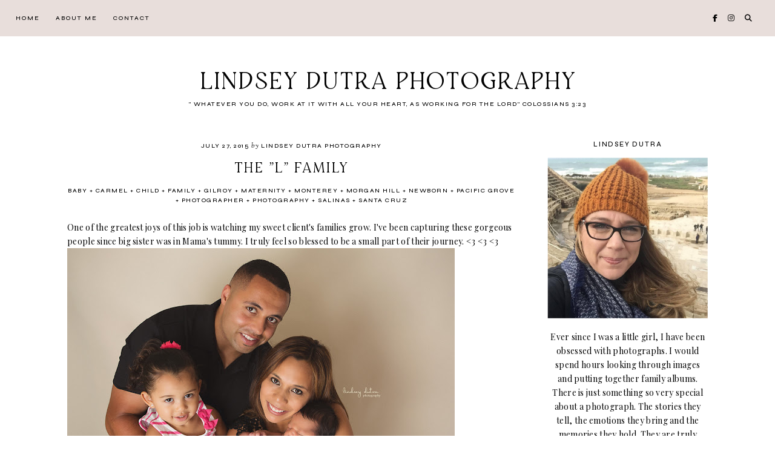

--- FILE ---
content_type: text/html; charset=UTF-8
request_url: http://www.lindseydutraphotographyblog.com/2015/07/baby-girl-a_29.html
body_size: 209453
content:
<!DOCTYPE html>
<html class='v2' dir='ltr' lang='en' xmlns='http://www.w3.org/1999/xhtml' xmlns:b='http://www.google.com/2005/gml/b' xmlns:data='http://www.google.com/2005/gml/data' xmlns:expr='http://www.google.com/2005/gml/expr'>
<head>
<link href='https://www.blogger.com/static/v1/widgets/4128112664-css_bundle_v2.css' rel='stylesheet' type='text/css'/>
<link href='//ajax.googleapis.com' rel='dns-prefetch'/>
<link href='//fonts.googleapis.com' rel='dns-prefetch'/>
<link href='//cdnjs.cloudflare.com' rel='dns-prefetch'/>
<script src='https://ajax.googleapis.com/ajax/libs/jquery/1.12.2/jquery.min.js' type='text/javascript'></script>
<!-- ADD GOOGLE FONTS -->
<link href='https://fonts.googleapis.com/css?family=Albert+Sans:400,400italic,700,700italic|Syne:500|Sorts+Mill+Goudy:400,400italic' rel='stylesheet' type='text/css'/>
<!-- Font Awesome (ver 6.5.2) -->
<link crossorigin='anonymous' href='https://cdnjs.cloudflare.com/ajax/libs/font-awesome/6.5.2/css/all.min.css' integrity='sha512-SnH5WK+bZxgPHs44uWIX+LLJAJ9/2PkPKZ5QiAj6Ta86w+fsb2TkcmfRyVX3pBnMFcV7oQPJkl9QevSCWr3W6A==' referrerpolicy='no-referrer' rel='stylesheet'/>
<script crossorigin='anonymous' integrity='sha512-/2sZKAsHDmHNoevKR/xsUKe+Bpf692q4tHNQs9VWWz0ujJ9JBM67iFYbIEdfDV9I2BaodgT5MIg/FTUmUv3oyQ==' src='https://cdnjs.cloudflare.com/ajax/libs/fitvids/1.2.0/jquery.fitvids.min.js'></script>
<meta content='IE=EmulateIE7' http-equiv='X-UA-Compatible'/>
<meta content='width=device-width,initial-scale=1.0' name='viewport'/>
<meta content='text/html; charset=UTF-8' http-equiv='Content-Type'/>
<meta content='blogger' name='generator'/>
<link href='http://www.lindseydutraphotographyblog.com/favicon.ico' rel='icon' type='image/x-icon'/>
<link href='http://www.lindseydutraphotographyblog.com/2015/07/baby-girl-a_29.html' rel='canonical'/>
<link rel="alternate" type="application/atom+xml" title="Lindsey Dutra Photography - Atom" href="http://www.lindseydutraphotographyblog.com/feeds/posts/default" />
<link rel="alternate" type="application/rss+xml" title="Lindsey Dutra Photography - RSS" href="http://www.lindseydutraphotographyblog.com/feeds/posts/default?alt=rss" />
<link rel="service.post" type="application/atom+xml" title="Lindsey Dutra Photography - Atom" href="https://www.blogger.com/feeds/6045872950797160932/posts/default" />

<link rel="alternate" type="application/atom+xml" title="Lindsey Dutra Photography - Atom" href="http://www.lindseydutraphotographyblog.com/feeds/1705788426211983495/comments/default" />
<!--Can't find substitution for tag [blog.ieCssRetrofitLinks]-->
<link href='https://blogger.googleusercontent.com/img/b/R29vZ2xl/AVvXsEjDPsxGwzJjNsyUppwdc1hslXYvvj4DfppAxIgQH5dpqOdsvX2WCTcpmOCOTbRrETafSUl-yOD1BUUWMsDhYZMaeCpT1e1fBrf3jhh6jwmdvCCflScLLU-dmJDgRRWvCiG52M4EBD85pNc/s640/Medios_nb_001web.jpg' rel='image_src'/>
<meta content='http://www.lindseydutraphotographyblog.com/2015/07/baby-girl-a_29.html' property='og:url'/>
<meta content='Baby Girl &quot;A&quot;' property='og:title'/>
<meta content='Monterey, Santa Cruz, California, Newborn Photographer, Child Photographer, Family Photography, Senior Portraits, Engagement Photography, Maternity' property='og:description'/>
<meta content='https://blogger.googleusercontent.com/img/b/R29vZ2xl/AVvXsEjDPsxGwzJjNsyUppwdc1hslXYvvj4DfppAxIgQH5dpqOdsvX2WCTcpmOCOTbRrETafSUl-yOD1BUUWMsDhYZMaeCpT1e1fBrf3jhh6jwmdvCCflScLLU-dmJDgRRWvCiG52M4EBD85pNc/w1200-h630-p-k-no-nu/Medios_nb_001web.jpg' property='og:image'/>
<title>Baby Girl "A" &#8212; Lindsey Dutra Photography</title>
<!-- single posts and pages -->
<meta content='summary_large_image' name='twitter:card'/>
<meta content='' name='twitter:description'/>
<meta content='Lindsey Dutra Photography: Baby Girl "A"' name='twitter:title'/>
<meta content='data:blog.postImageUrl' name='twitter:image'/>
<style type='text/css'>@font-face{font-family:'Playfair Display';font-style:normal;font-weight:400;font-display:swap;src:url(//fonts.gstatic.com/s/playfairdisplay/v40/nuFvD-vYSZviVYUb_rj3ij__anPXJzDwcbmjWBN2PKdFvXDTbtPK-F2qC0usEw.woff2)format('woff2');unicode-range:U+0301,U+0400-045F,U+0490-0491,U+04B0-04B1,U+2116;}@font-face{font-family:'Playfair Display';font-style:normal;font-weight:400;font-display:swap;src:url(//fonts.gstatic.com/s/playfairdisplay/v40/nuFvD-vYSZviVYUb_rj3ij__anPXJzDwcbmjWBN2PKdFvXDYbtPK-F2qC0usEw.woff2)format('woff2');unicode-range:U+0102-0103,U+0110-0111,U+0128-0129,U+0168-0169,U+01A0-01A1,U+01AF-01B0,U+0300-0301,U+0303-0304,U+0308-0309,U+0323,U+0329,U+1EA0-1EF9,U+20AB;}@font-face{font-family:'Playfair Display';font-style:normal;font-weight:400;font-display:swap;src:url(//fonts.gstatic.com/s/playfairdisplay/v40/nuFvD-vYSZviVYUb_rj3ij__anPXJzDwcbmjWBN2PKdFvXDZbtPK-F2qC0usEw.woff2)format('woff2');unicode-range:U+0100-02BA,U+02BD-02C5,U+02C7-02CC,U+02CE-02D7,U+02DD-02FF,U+0304,U+0308,U+0329,U+1D00-1DBF,U+1E00-1E9F,U+1EF2-1EFF,U+2020,U+20A0-20AB,U+20AD-20C0,U+2113,U+2C60-2C7F,U+A720-A7FF;}@font-face{font-family:'Playfair Display';font-style:normal;font-weight:400;font-display:swap;src:url(//fonts.gstatic.com/s/playfairdisplay/v40/nuFvD-vYSZviVYUb_rj3ij__anPXJzDwcbmjWBN2PKdFvXDXbtPK-F2qC0s.woff2)format('woff2');unicode-range:U+0000-00FF,U+0131,U+0152-0153,U+02BB-02BC,U+02C6,U+02DA,U+02DC,U+0304,U+0308,U+0329,U+2000-206F,U+20AC,U+2122,U+2191,U+2193,U+2212,U+2215,U+FEFF,U+FFFD;}@font-face{font-family:'Sorts Mill Goudy';font-style:normal;font-weight:400;font-display:swap;src:url(//fonts.gstatic.com/s/sortsmillgoudy/v16/Qw3GZR9MED_6PSuS_50nEaVrfzgEbHQEj7E49PCrfQ.woff2)format('woff2');unicode-range:U+0100-02BA,U+02BD-02C5,U+02C7-02CC,U+02CE-02D7,U+02DD-02FF,U+0304,U+0308,U+0329,U+1D00-1DBF,U+1E00-1E9F,U+1EF2-1EFF,U+2020,U+20A0-20AB,U+20AD-20C0,U+2113,U+2C60-2C7F,U+A720-A7FF;}@font-face{font-family:'Sorts Mill Goudy';font-style:normal;font-weight:400;font-display:swap;src:url(//fonts.gstatic.com/s/sortsmillgoudy/v16/Qw3GZR9MED_6PSuS_50nEaVrfzgEbHoEj7E49PA.woff2)format('woff2');unicode-range:U+0000-00FF,U+0131,U+0152-0153,U+02BB-02BC,U+02C6,U+02DA,U+02DC,U+0304,U+0308,U+0329,U+2000-206F,U+20AC,U+2122,U+2191,U+2193,U+2212,U+2215,U+FEFF,U+FFFD;}</style>
<style id='page-skin-1' type='text/css'><!--
/** ~
* Name:           Primrose
* Version:        1.0.0
* Last Update:    July 4, 2024
* Designer:       November Dahlia
* Website:        https://novemberdahlia.com
* Etsy:           https://novemberdahlia.etsy.com
* ~ **/
/* Variable definitions
=======================
<Group description="Links" selector=".wrapper">
<Variable name="link.color" description="Link Color" type="color" default="#9f786a"/>
<Variable name="link.hover" description="Hover Color" type="color" default="#b29388"/>
<Variable name="post.link.color" description="Post Link Color" type="color" default="#000000"/>
<Variable name="post.link.shadow" description="Post Link Shadow" type="color" default="#dfd1cd"/>
</Group>
<Group description="Width" selector=".wrapper">
<Variable name="content.width" description="Content Width" type="length" default="0" min="0" max="1500px"/>
<Variable name="single.width" description="Single Post Width" type="length" default="0" min="0" max="1500px"/>
</Group>
<Group description="Text Font" selector=".wrapper">
<Variable name="body.font" description="Text Font" type="font" default="normal normal 14px Albert Sans"/>
<Variable name="body.color" description="Text Color" type="color" default="#000000"/>
<Variable name="body.bg" description="Blog Background" type="color" default="#ffffff"/>
<Variable name="quote.color" description="Blockquote Text Color" type="color" default="#000000"/>
<Variable name="quote.bg" description="Blockquote Background" type="color" default="#e8dedb"/>
</Group>
<Group description="Headings Font" selector=".wrapper">
<Variable name="main.heading.font" description="H1, H2, H3 and H4 Font" type="font" default="normal normal 26px Restora"/>
<Variable name="h2.size" description="H2 Font Size" type="length" default="0" min="0" max="60px"/>
<Variable name="h3.size" description="H3 Font Size" type="length" default="0" min="0" max="60px"/>
<Variable name="h4.size" description="H4 Font Size" type="length" default="0" min="0" max="60px"/>
<Variable name="small.heading.font" description="H5 and H6 Font" type="font" default="normal normal 12px Syne"/>
<Variable name="h6.size" description="H6 Font Size" type="length" default="0" min="0" max="60px"/>
</Group>
<Group description="Blog Title, Description and Logo" selector=".site-header">
<Variable name="header.bg" description="Section Background" type="color" default="#ffffff"/>
<Variable name="logo.width" description="Logo Width" type="length" default="0" min="0" max="1500px"/>
<Variable name="blog.title.font" description="Blog Title Font" type="font" default="normal normal 40px Restora"/>
<Variable name="blog.title.font.size" description="Blog Title Font Size (Mobile)" type="length" default="0" min="0" max="100px"/>
<Variable name="blog.title.color" description="Blog Title Color" type="color" default="#000000"/>
<Variable name="blog.description.font" description="Blog Description Font" type="font" default="normal normal 10px Syne"/>
<Variable name="blog.description.color" description="Blog Description Color" type="color" default="#000000"/>
</Group>
<Group description="Navigation" selector=".main-menu-wrapper">
<Variable name="nav.bg" description="Navigation Background" type="color" default="#e8dedb"/>
<Variable name="nav.border" description="Navigation Border" type="color" default="#e8dedb"/>
<Variable name="nav.font" description="Navigation Font" type="font" default="normal normal 10px Syne"/>
<Variable name="nav.link" description="Navigation Color" type="color" default="#000000"/>
<Variable name="nav.hover" description="Navigation Color Hover" type="color" default="#000000"/>
<Variable name="nav.submenu.border" description="Navigation Submenu Border" type="color" default="#e8dedb"/>
<Variable name="nav.submenu.link" description="Navigation Submenu Color" type="color" default="#000000"/>
<Variable name="nav.submenu.hover" description="Navigation Submenu Color Hover" type="color" default="#000000"/>
<Variable name="nav.submenu.bg" description="Navigation Submenu Background" type="color" default="#ffffff"/>
<Variable name="nav.submenu.bg.hover" description="Navigation Submenu Background Hover" type="color" default="#e8dedb"/>
</Group>
<Group description="Social Icons in Menu" selector=".menu-social">
<Variable name="menu.social.size" description="Icons Size" type="length" default="0" min="0" max="30px"/>
<Variable name="menu.social.link" description="Icons Color" type="color" default="#000000"/>
<Variable name="menu.social.hover" description="Icons Color Hover" type="color" default="#9f786a"/>
</Group>
<Group description="Search Form in Menu" selector=".menu-search">
<Variable name="menu.search.bg" description="Search Form Background" type="color" default="#ddd0cb"/>
<Variable name="menu.search.color" description="Search Form Text Color" type="color" default="#000000"/>
</Group>
<Group description="Entry Title and Meta" selector=".entry">
<Variable name="entry.title.font" description="Entry Title Font" type="font" default="normal normal 24px Restora"/>
<Variable name="entry.title.color" description="Entry Title Color" type="color" default="#000000"/>
<Variable name="entry.title.hover" description="Entry Title Color Hover" type="color" default="#9f786a"/>
<Variable name="entry.meta.font" description="Entry Meta Font" type="font" default="normal normal 10px Syne"/>
<Variable name="entry.meta.italic.font" description="Entry Meta Italic Font" type="font" default="normal normal 12px Sorts Mill Goudy"/>
<Variable name="entry.meta.color" description="Entry Meta Color" type="color" default="#000000"/>
<Variable name="entry.meta.hover" description="Entry Meta Color Hover" type="color" default="#9f786a"/>
<Variable name="share.size" description="Share Icons Size" type="length" default="0" min="0" max="30px"/>
<Variable name="share.color" description="Share Icons Color" type="color" default="#000000"/>
<Variable name="share.hover" description="Share Icons Color Hover" type="color" default="#9f786a"/>
</Group>
<Group description="Related Posts" selector=".related-posts">
<Variable name="related.heading.font" description="Related Posts Heading Font" type="font" default="normal normal 32px Quentin"/>
<Variable name="related.heading.color" description="Related Posts Heading Color" type="color" default="#000000"/>
<Variable name="related.title.font" description="Related Post Title Font" type="font" default="normal normal 11px Syne"/>
<Variable name="related.title.color" description="Related Post Title Color" type="color" default="#000000"/>
<Variable name="related.title.hover" description="Related Post Title Color Hover" type="color" default="#9f786a"/>
</Group>
<Group description="Post Navigation" selector=".post-navigation">
<Variable name="post.nav.border" description="Post Navigation Border" type="color" default="#e8dedb"/>
<Variable name="post.nav.font" description="Post Navigation Title Font" type="font" default="normal normal 11px Syne"/>
<Variable name="post.nav.color" description="Post Navigation Title Color" type="color" default="#000000"/>
<Variable name="post.nav.hover" description="Post Navigation Title Color Hover" type="color" default="#9f786a"/>
</Group>
<Group description="Comments" selector=".comments">
<Variable name="comment.author.font" description="Comment Author Name Font" type="font" default="normal normal 19px Restora"/>
<Variable name="comment.author.color" description="Comment Author Name Color" type="color" default="#000000"/>
<Variable name="comment.meta.font" description="Comment Date/Reply Font" type="font" default="normal normal 10px Syne"/>
<Variable name="comment.meta.color" description="Comment Date/Reply Color" type="color" default="#000000"/>
</Group>
<Group description="Read More Button" selector=".jump-link">
<Variable name="jumplink.font" description="Button Font" type="font" default="normal normal 10px Syne"/>
<Variable name="jumplink.color" description="Button Color" type="color" default="#000000"/>
<Variable name="jumplink.hover" description="Button Color Hover" type="color" default="#000000"/>
<Variable name="jumplink.bg" description="Button Background" type="color" default="#e8dedb"/>
<Variable name="jumplink.bg.hover" description="Button Background Hover" type="color" default="#ddd0cb"/>
</Group>
<Group description="Blog Pager" selector=".blog-pager">
<Variable name="pager.font" description="Blog Pager Font" type="font" default="normal normal 10px Syne"/>
<Variable name="pager.color" description="Blog Pager Color" type="color" default="#000000"/>
<Variable name="pager.hover" description="Blog Pager Color Hover" type="color" default="#000000"/>
<Variable name="pager.bg" description="Blog Pager Background" type="color" default="#e8dedb"/>
<Variable name="pager.bg.hover" description="Blog Pager Background Hover" type="color" default="#ddd0cb"/>
</Group>
<Group description="Slider" selector=".splide">
<Variable name="slider.text.bg" description="Slider Text Background" type="color" default="#000000"/>
<Variable name="slider.title.font" description="Slider Title Font" type="font" default="normal normal 20px Restora"/>
<Variable name="slider.title.color" description="Slider Title Color" type="color" default="#ffffff"/>
<Variable name="slider.date.font" description="Slider Date Font" type="font" default="normal normal 10px Syne"/>
<Variable name="slider.date.color" description="Slider Date Color" type="color" default="#ffffff"/>
<Variable name="slider.snippet.color" description="Slider Snippet Color" type="color" default="#ffffff"/>
<Variable name="slider.button.font" description="Slider Button Font" type="font" default="normal normal 10px Syne"/>
<Variable name="slider.button.color" description="Slider Button Color" type="color" default="#ffffff"/>
<Variable name="slider.button.border" description="Slider Button Border" type="color" default="#ffffff"/>
<Variable name="slider.arrows" description="Slider Arrows Color" type="color" default="#ffffff"/>
<Variable name="slider.dots" description="Slider Dots Color" type="color" default="#000000"/>
</Group>
<Group description="Sidebar" selector=".sidebar">
<Variable name="sidebar.title.font" description="Widget Titles Font" type="font" default="normal normal 11px Syne"/>
<Variable name="sidebar.title.color" description="Widget Titles Color" type="color" default="#000000"/>
<Variable name="sidebar.script.title.font" description="Newsletter and Labels/LinkList Titles Font" type="font" default="normal normal 28px Quentin"/>
</Group>
<Group description="Social Icons" selector=".sidebar">
<Variable name="social.size" description="Social Icons Size" type="length" default="0" min="0" max="30px"/>
<Variable name="social.color" description="Social Icons Color" type="color" default="#000000"/>
<Variable name="social.hover" description="Social Icons Color Hover" type="color" default="#000000"/>
<Variable name="social.bg" description="Social Icons Background" type="color" default="#e8dedb"/>
<Variable name="social.bg.hover" description="Social Icons Background Hover" type="color" default="#ddd0cb"/>
</Group>
<Group description="Subscribe Form" selector=".signup-form">
<Variable name="form.font" description="Input and Button Font" type="font" default="normal normal 11px Syne"/>
<Variable name="input.color" description="Input Color" type="color" default="#000000"/>
<Variable name="input.border" description="Input Border" type="color" default="#e8dedb"/>
<Variable name="input.bg" description="Input Background" type="color" default="#ffffff"/>
<Variable name="button.color" description="Button Color" type="color" default="#000000"/>
<Variable name="button.color.hover" description="Button Color Hover" type="color" default="#000000"/>
<Variable name="button.bg" description="Button Background" type="color" default="#e8dedb"/>
<Variable name="button.bg.hover" description="Button Background Hover" type="color" default="#ddd0cb"/>
</Group>
<Group description="Search Form" selector=".search-form">
<Variable name="search.border" description="Search Border" type="color" default="#e8dedb"/>
<Variable name="search.bg" description="Search Background" type="color" default="#ffffff"/>
<Variable name="search.font" description="Search Input Font" type="font" default="normal normal 11px Syne"/>
<Variable name="search.color" description="Search Input Color" type="color" default="#000000"/>
<Variable name="search.icon.color" description="Button Color" type="color" default="#000000"/>
<Variable name="search.icon.hover" description="Button Color Hover" type="color" default="#9f786a"/>
</Group>
<Group description="Popular Posts" selector="ul.popular-posts">
<Variable name="popular.font" description="Post Title Font" type="font" default="normal normal 10px Syne"/>
<Variable name="popular.color" description="Post Title Color" type="color" default="#000000"/>
<Variable name="popular.bg" description="Post Title Background" type="color" default="#ffffff"/>
</Group>
<Group description="Labels and LinkList" selector=".Label, .LinkList">
<Variable name="links.border" description="Labels/LinkList Title Border" type="color" default="#e8dedb"/>
<Variable name="links.font" description="Labels/LinkList Font" type="font" default="normal normal 11px Syne"/>
<Variable name="links.color" description="Labels/LinkList Color" type="color" default="#000000"/>
<Variable name="links.hover" description="Labels/LinkList Color Hover" type="color" default="#9f786a"/>
</Group>
<Group description="Instagram" selector=".instagram-title, .instagram-user">
<Variable name="ig.user.font" description="Instagram User Font" type="font" default="normal normal 11px Syne"/>
<Variable name="ig.user.color" description="Instagram User Color" type="color" default="#000000"/>
<Variable name="ig.user.hover" description="Instagram User Color Hover" type="color" default="#9f786a"/>
</Group>
<Group description="Footer Grid" selector=".footer-widgets-wrap">
<Variable name="footer.width" description="Footer Grid Width" type="length" default="0" min="0" max="1500px"/>
<Variable name="footer.grid.bg" description="Footer Background" type="color" default="#e8dedb"/>
</Group>
<Group description="Site Footer" selector=".site-footer">
<Variable name="footer.font" description="Site Footer Font" type="font" default="normal normal 10px Syne"/>
<Variable name="footer.color" description="Site Footer Link and Text Color" type="color" default="#000000"/>
<Variable name="footer.hover" description="Site Footer Hover Color" type="color" default="#9f786a"/>
<Variable name="footer.bg" description="Site Footer Background" type="color" default="#e8dedb"/>
</Group>
<Group description="Contact Form" selector=".contact-form">
<Variable name="contact.font" description="Input and Button Font" type="font" default="normal normal 11px Syne"/>
<Variable name="contact.input.color" description="Input Color" type="color" default="#000000"/>
<Variable name="contact.input.border" description="Input Border" type="color" default="#e8dedb"/>
<Variable name="contact.input.bg" description="Input Background" type="color" default="#ffffff"/>
<Variable name="contact.button.color" description="Button Color" type="color" default="#000000"/>
<Variable name="contact.button.hover" description="Button Color Hover" type="color" default="#000000"/>
<Variable name="contact.button.bg" description="Button Background" type="color" default="#e8dedb"/>
<Variable name="contact.button.bg.hover" description="Button Background Hover" type="color" default="#ddd0cb"/>
</Group>
<Group description="Selection/Scroll to Top Arrow" selector=".wrapper">
<Variable name="selection.color" description="Selection Color" type="color" default="#000000"/>
<Variable name="selection.bg" description="Selection Background" type="color" default="#ddd0cb"/>
<Variable name="scrolltotop.color" description="Scroll to Top Color" type="color" default="#000000"/>
<Variable name="scrolltotop.bg" description="Scroll to Top Background" type="color" default="#ddd0cb"/>
</Group>
*/
/*-----------------------------------------------
~ NORMALIZE
-----------------------------------------------*/
/*! normalize.css v3.0.1 | MIT License | git.io/normalize */
html{font-family:sans-serif;-ms-text-size-adjust:100%;-webkit-text-size-adjust:100%}body{margin:0}article,aside,details,figcaption,figure,footer,header,hgroup,main,nav,section,summary{display:block}audio,canvas,progress,video{display:inline-block;vertical-align:baseline}audio:not([controls]){display:none;height:0}[hidden],template{display:none}a{background:transparent}a:active,a:hover{outline:0}abbr[title]{border-bottom:1px dotted}b,strong{font-weight:bold}dfn{font-style:italic}h1{font-size:2em;margin:.67em 0}mark{background:#ff0;color:#000}small{font-size:80%}sub,sup{font-size:75%;line-height:0;position:relative;vertical-align:baseline}sup{top:-0.5em}sub{bottom:-0.25em}img{border:0}svg:not(:root){overflow:hidden}figure{margin:1em 40px}hr{-moz-box-sizing:content-box;box-sizing:content-box;height:0}pre{overflow:auto}code,kbd,pre,samp{font-family:monospace,monospace;font-size:1em}button,input,optgroup,select,textarea{color:inherit;font:inherit;margin:0}button{overflow:visible}button,select{text-transform:none}button,html input[type="button"],input[type="reset"],input[type="submit"]{-webkit-appearance:button;cursor:pointer}button[disabled],html input[disabled]{cursor:default}button::-moz-focus-inner,input::-moz-focus-inner{border:0;padding:0}input{line-height:normal}input[type="checkbox"],input[type="radio"]{box-sizing:border-box;padding:0}input[type="number"]::-webkit-inner-spin-button,input[type="number"]::-webkit-outer-spin-button{height:auto}input[type="search"]{-webkit-appearance:textfield;-moz-box-sizing:content-box;-webkit-box-sizing:content-box;box-sizing:content-box}input[type="search"]::-webkit-search-cancel-button,input[type="search"]::-webkit-search-decoration{-webkit-appearance:none}fieldset{border:1px solid #c0c0c0;margin:0 2px;padding:.35em .625em .75em}legend{border:0;padding:0}textarea{overflow:auto}optgroup{font-weight:bold}table{border-collapse:collapse;border-spacing:0}td,th{padding:0}.section{margin:0;}
/*-----------------------------------------------
~ GENERAL
-----------------------------------------------*/
.wrapper {
word-wrap: break-word;
}
*, *:after, *:before {
-webkit-box-sizing: border-box;
-moz-box-sizing: border-box;
box-sizing: border-box;
}
body {
font: normal normal 14px Playfair Display;
letter-spacing: 0.3px;
color: #000000;
background: #ffffff;
overflow-x: hidden;
}
a, a:visited, a:hover, a:active, a:focus {
text-decoration: none;
}
a, a:visited {
color: #9f786a;
}
a:hover {
color: #b29388;
}
.post-body a, .post-body a:visited {
color: #000000;
box-shadow: inset 0 -0.55em #dfd1cd;
}
.post-body a:hover {
color: #000000;
box-shadow: inset 0 -1.1em #dfd1cd;
}
.widget {
line-height: 1.7 !important;
margin: 0 0 50px;
}
.widget:last-child {
margin: 0;
}
em {
font-style: italic !important;
}
b, bold, strong {
font-weight: bold;
}
p {
margin-top: 14px;
margin-bottom: 14px;
}
blockquote {
color: #000000;
background: #e8dedb;
border-radius: 6px;
margin: 30px 0;
padding: 25px;
display: block;
width: 100%;
}
.separator a {
padding-top: 0 !important;
padding-bottom: 0 !important;
}
a.post-image-link {
margin-top: 12px;
margin-bottom: 12px;
box-shadow: none !important;
border: 0 !important;
padding: 0 !important;
}
.post-body > *:first-child, .post-body > *:first-child a {
margin-top: 0 !important;
}
ul li, ol li {
line-height: 1.7;
}
a, input, button, .button, .related-post-title, .post-navigation-title, .popular-post-thumbnail::after, .slider-overlay, .slider-text, .slider-button span, .scroll-to-top, .scroll-to-top i, .pinterest-item a::before, .search-toggle {
-webkit-transition: all 0.5s ease;
-moz-transition: all 0.5s ease;
-ms-transition: all 0.5s ease;
-o-transition: all 0.5s ease;
transition: all 0.5s ease;
}
:focus {
outline: 0;
}
img {
max-width: 100%;
width: auto;
height: auto;
}
.clearfix::before, .clearfix::after, #clearfix::before, #clearfix::after {
content: "";
display: table;
}
.clearfix::after, #clearfix::after {
clear: both;
}
input[type="text"], input[type="email"], input[type="tel"], input[type="url"], input[type="search"], textarea {
border-radius: 0 !important;
-webkit-appearance: none !important;
}
::-ms-input-placeholder {
color: #000;
opacity: 1;
}
:-ms-input-placeholder {
color: #000;
opacity: 1;
}
::placeholder {
color: #000;
opacity: 1;
}
input:focus::-webkit-input-placeholder, textarea:focus::-webkit-input-placeholder {
color: transparent !important;
}
input:focus:-moz-placeholder, textarea:focus:-moz-placeholder {
color: transparent !important;
}
input:focus::-moz-placeholder, textarea:focus::-moz-placeholder {
color: transparent !important;
}
input:focus:-ms-input-placeholder, textarea:focus:-ms-input-placeholder {
color: transparent !important;
}
::-moz-selection {
color: #000000;
background: #ddd0cb;
}
::selection {
color: #000000;
background: #ddd0cb;
}
.site-footer .widget, .site-footer .widget:last-child {
margin: 0 !important;
}
.site-footer {
font: normal normal 10px Syne;
text-transform: uppercase;
letter-spacing: 1.8px;
text-align: center;
padding: 25px 30px;
margin-bottom: -2px;
color: #000000;
background: #e8dedb;
display: flex;
flex-wrap: wrap;
flex-direction: row;
justify-content: space-between;
align-items: center;
}
.site-footer a, .site-footer a:visited {
color: #000000;
}
.site-footer a:hover {
color: #9f786a;
}
.menu-footer ul {
padding: 0;
margin: 0;
list-style: none;
list-style-type: none;
}
.menu-footer ul li {
padding: 0 !important;
display: inline;
margin: 0 5px;
}
.menu-footer ul li:first-child {
margin-left: 0;
}
.menu-footer ul li:last-child {
margin-right: 0;
}
@media screen and (max-width: 767px) {
.site-footer {
flex-direction: column;
justify-content: center;
}
.menu-footer {
display: block;
width: 100%;
margin-top: 15px;
}
.menu-footer.no-items {
margin-top: 0;
}
.menu-footer .widget-content ul::before {
display: none !important;
}
}
.scroll-to-top {
text-align: center;
cursor: pointer;
position: fixed;
right: 16px;
bottom: 90px;
z-index: 9;
opacity: 0;
visibility: hidden;
}
.scroll-to-top.is-visible {
opacity: 1;
visibility: visible;
}
.scroll-to-top i {
width: 34px;
height: 34px;
line-height: 34px;
border-radius: 50%;
display: inline-block;
}
.scroll-to-top i, .scroll-to-top i:visited, .scroll-to-top i:hover {
color: #000000;
background: #ddd0cb;
}
.scroll-to-top:hover {
opacity: 0.75;
}
.instagram-feed {
line-height: 0 !important;
padding: 0 10px;
}
.instagram-user {
font: normal normal 11px Syne;
color: #000000;
text-transform: uppercase;
letter-spacing: 1.8px;
text-align: center;
margin: -10px auto 25px;
}
.instagram-user a, .instagram-user a:visited {
color: #000000;
}
.instagram-user a:hover {
color: #9f786a;
}
.pinterest, .pinterest-row {
width: 100%;
display: grid;
column-gap: 10px;
-moz-column-gap: 10px;
-webkit-column-gap: 10px;
row-gap: 10px;
}
.pinterest {
grid-template-columns: repeat(2,minmax(0,1fr));
}
.pinterest-row {
grid-template-columns: repeat(6,minmax(0,1fr));
padding: 0 10px;
}
@media screen and (max-width: 767px) {
.pinterest-row {
grid-template-columns: repeat(3,minmax(0,1fr));
}
}
.pinterest-item {
position: relative;
}
.pinterest-image {
width: 100%;
padding-bottom: 100%;
background-size: cover !important;
background-position: center !important;
}
.pinterest-item a::before {
content: '';
background-color: #222;
opacity: 0;
position: absolute;
width: 100%;
height: 100%;
top: 0;
left: 0;
z-index: 2;
}
.pinterest-item a:focus::before, .pinterest-item a:hover::before {
opacity: 0.3;
}
.blog-feeds, .post-feeds, .main-menu-wrapper h3.title, .site-footer h3.title {
display: none !important;
}
/*-----------------------------------------------
~ LAYOUT
-----------------------------------------------*/
.content-wrap, .single-item .content-wrap {
width: 100%;
margin-left: auto;
margin-right: auto;
}
.content-wrap {
max-width: 1100px;
padding-left: 1.5em;
padding-right: 1.5em;
}
.single-item .content-wrap {
max-width: 1100px;
}
@media screen and (min-width: 768px) {
.content {
width: 70%;
float: left;
}
.sidebar {
width: 25%;
float: right;
}
}
@media screen and (max-width: 767px) {
.sidebar {
max-width: 300px;
width: 100%;
margin-left: auto;
margin-right: auto;
margin-bottom: 50px;
}
}
.remove-sidebar .content {
width: 100% !important;
float: none !important;
}
.remove-sidebar .sidebar {
display: none !important;
}
/*-----------------------------------------------
~ HEADINGS
-----------------------------------------------*/
h1, h2, h3, h4, h5, h6 {
line-height: 1.3 !important;
margin: 0 0 18px;
}
h1, h2, h3, h4 {
font: normal normal 24px Playfair Display;
text-transform: uppercase;
letter-spacing: 1.5px;
}
h2 {
font-size: 24px;
}
h3 {
font-size: 14px;
}
h4 {
font-size: 14px;
}
h5, h6 {
font: normal normal 12px Syne;
text-transform: uppercase;
letter-spacing: 1.8px;
}
h6 {
font-size: 14px;
}
.script {
font: normal normal 35px Quentin;
line-height: 1;
-webkit-font-smoothing: antialiased;
margin: 0 0 20px;
}
/*-----------------------------------------------
~ BLOG TITLE, DESCRIPTION AND LOGO
-----------------------------------------------*/
.site-header {
background: #ffffff;
padding: 4em 1.5em 3.7em;
}
.header-widget {
text-align: center;
}
.header-widget img {
max-width: 980px;
width: 100%;
margin-left: auto;
margin-right: auto;
}
.header-widget h1 {
font: normal normal 40px Restora;
text-transform: uppercase;
letter-spacing: 1px;
line-height: 1 !important;
-webkit-font-smoothing: antialiased;
padding: 0;
margin: 0;
}
@media screen and (max-width: 767px) {
.header-widget h1 {
font-size: 40px !important;
}
}
.header-widget h1, .header-widget h1 a, .header-widget h1 a:visited, .header-widget h1 a:hover {
color: #000000;
}
.header-widget p {
font: normal normal 10px Syne;
color: #000000;
text-transform: uppercase;
letter-spacing: 1.5px;
line-height: 1.6;
padding: 8px 0 0;
margin: 0 auto;
max-width: 750px;
}
/*-----------------------------------------------
~ NAVIGATION
-----------------------------------------------*/
#main-menu-wrap {
visibility: hidden;
padding: 0 1.3em;
}
.main-menu-wrapper {
width: 100%;
top: 0;
left: 0;
position: sticky;
z-index: 10;
font: normal normal 10px Syne;
text-transform: uppercase;
letter-spacing: 2px;
background: #e8dedb;
border-bottom: 1px solid #e8dedb;
padding: 0;
}
ul.menu-container, ul.menu-container ul {
padding: 0;
margin: 0;
list-style: none;
list-style-type: none;
}
ul.menu-container li {
position: relative;
padding: 0;
margin: 0;
}
.main-menu-wrapper a {
font-weight: inherit !important;
}
.main-menu-wrapper ul li > a, .main-menu-wrapper ul li > a:visited {
color: #000000;
}
.main-menu-wrapper ul li > a:hover {
color: #000000;
}
.main-menu-wrapper .level-two, .main-menu-wrapper .level-three {
display: none;
text-align: left;
z-index: 7;
padding: 0;
border: 1px solid #e8dedb;
}
.main-menu-wrapper .level-three {
top: 10px;
}
.main-menu-wrapper ul li ul li a, .main-menu-wrapper ul li ul li a:visited {
color: #000000;
background: #ffffff;
padding: 15px;
height: auto;
line-height: normal;
display: block;
}
.main-menu-wrapper ul li ul li a:hover {
color: #000000;
background: #e8dedb;
}
.menu-social {
font-size: 12px;
}
.menu-social > *, .menu-social > *:visited {
color: #000000;
margin-right: 10px;
}
.menu-social > *:hover, .menu-social .search-toggle.is-open {
color: #9f786a;
}
.search-toggle {
cursor: pointer;
}
.menu-search-form {
width: 100%;
display: block;
opacity: 0;
visibility: hidden;
position: absolute;
right: 10px;
top: 70px;
max-width: 300px;
-webkit-transition: all 0.3s ease-in;
-moz-transition: all 0.3s ease-in;
-o-transition: all 0.3s ease-in;
transition: all 0.3s ease-in;
}
.menu-search-form.is-open {
opacity: 1;
visibility: visible;
}
.menu-search input {
font: normal normal 10px Syne;
text-transform: uppercase;
letter-spacing: 1.5px;
background: #ddd0cb;
color: #000000;
border: 0;
width: 100%;
padding: 20px;
margin: 0;
text-align: center;
}
.menu-search ::-ms-input-placeholder {
color: #000000;
}
.menu-search :-ms-input-placeholder {
color: #000000;
}
.menu-search ::placeholder {
color: #000000;
}
.menu-toggle {
left: 0;
position: relative;
margin: 20px 0;
padding: 0 !important;
border: 0 !important;
background-color: transparent !important;
cursor: pointer;
font-size: 0 !important;
}
.menu-toggle::after {
content: '\f0c9';
font-family: 'Font Awesome 6 Free' !important;
font-weight: 900;
font-size: 17px;
color: #000000;
margin-left: 1em;
}
.menu-toggle.is-open::after {
content: '\f00d';
}
.main-menu-wrapper .widget, .main-menu-wrapper .widget:last-child {
margin: 0 !important;
}
@media screen and (min-width: 971px) {
#main-menu-wrap {
width: 100%;
display: grid;
grid-template-columns: minmax(0,1fr) auto;
align-items: center;
}
.main-menu {
display: flex !important;
flex-direction: row;
flex-wrap: wrap;
align-items: center;
}
.main-menu-wrapper, ul.menu-container li > a {
height: 60px;
line-height: 60px;
}
.menu-socials {
margin: 0 13px;
}
ul.menu-container {
display: flex;
flex-direction: row;
flex-wrap: wrap;
}
.main-menu-wrapper ul li > a {
padding: 0 13px;
display: block;
}
ul.menu-container > li.sharewidth > a:after, ul.menu-container .level-two > li.sharewidth > a:after {
font-family: 'Font Awesome 6 Free' !important;
font-weight: 900;
margin: 0 0 0 6px;
line-height: 0;
}
ul.menu-container > li.sharewidth > a:after {
content: '\f107';
}
ul.menu-container .level-two > li.sharewidth > a:after {
content: '\f105';
}
.main-menu-wrapper li.parent:hover .level-two, .main-menu-wrapper .child-item.sharewidth:hover .level-three {
display: block;
}
.menu-container li ul, .menu-container li ul li ul {
position: absolute;
width: 220px;
margin: -1px 0 0 -3px;
}
.menu-container li ul li ul {
left: 220px;
margin: -1em 0 0 -2px;
}
.menu-toggle, .main-menu-wrapper .fa-angle-down {
display: none;
}
}
@media screen and (max-width: 970px) {
#main-menu-wrap {
display: grid;
grid-template-columns: auto minmax(0, 1fr);
align-items: center;
padding: 0;
}
.menu-socials {
padding-right: 1em;
text-align: right;
}
.main-menu-wrapper {
padding: 0;
}
.main-menu {
display: none;
width: 100%;
height: calc(100% - 57px);
overflow-y: scroll;
position: fixed;
top: 57px;
left: 0;
padding: 0.5em 1.5em 1.5em;
background: #e8dedb;
}
.main-menu.is-open {
display: block;
}
.main-menu::-webkit-scrollbar {
display: none !important;
}
ul.menu-container > li {
padding: 0;
display: block;
}
ul.menu-container > li a {
padding: 1.2em 0;
display: block;
}
.main-menu-wrapper li.sharewidth > a {
width: 80%;
}
.main-menu-wrapper .level-two, .main-menu-wrapper .level-three {
width: 100%;
margin: 0;
}
.main-menu-wrapper .level-three {
width: calc(100% - 30px);
margin-left: 15px;
margin-right: 15px;
}
.main-menu-wrapper .fa-angle-down {
position: absolute;
top: 0.9em;
right: 0;
width: 60px;
text-align: right;
font-size: 13px;
cursor: pointer;
}
.main-menu-wrapper .level-two .fa-angle-down {
top: 0;
padding: 15px;
}
.menu-search-form {
top: 67px;
}
.mobile-menu-is-open {
overflow: hidden;
}
}
/*-----------------------------------------------
~ SINGLE
-----------------------------------------------*/
.entry {
position: relative;
}
.single-item .entry-header {
text-align: center;
margin-bottom: 25px;
}
.entry-title, .archive-title {
font: normal normal 24px Restora;
color: #000000;
text-transform: uppercase;
letter-spacing: 1.5px;
margin: 0;
}
.archive-title, .single-page .entry-title {
text-align: center;
margin: 0 0 30px;
}
.entry-title a, .entry-title a:visited {
color: #000000;
}
.entry-title a:hover {
color: #9f786a;
}
.entry-meta {
font: normal normal 10px Syne;
color: #000000;
text-transform: uppercase;
letter-spacing: 1.5px;
line-height: 1.6;
}
.entry-header .meta-before-title {
margin-bottom: 13px;
}
.entry-header .meta-after-title {
margin-top: 13px;
}
.entry-meta a, .entry-meta a:visited {
color: #000000;
}
.entry-meta a:hover {
color: #9f786a;
}
.entry-meta .italic {
font: normal normal 12px Sorts Mill Goudy;
font-style: italic;
text-transform: none;
letter-spacing: 0.8px;
}
.entry-header .entry-location {
padding-left: 10px;
}
.post-labels .label-list > span::after {
content: " +";
}
.post-labels .label-list > span:last-child::after {
display: none !important;
}
.entry-footer {
text-align: center;
margin-top: 25px;
}
.post-share a, .post-share a:visited {
font-size: 12px;
color: #000000;
margin: 0 4px;
box-shadow: none !important;
}
.post-share a:hover {
color: #9f786a;
box-shadow: none !important;
}
.post-share a:first-child {
margin-left: 0;
}
.post-share a:last-child {
margin-right: 0;
}
.post-share-text {
display: block;
padding: 0 0 8px;
}
/* Related Posts */
.related-posts-wrap {
margin-top: 40px;
}
.related-posts-wrap h4 {
font: normal normal 32px Quentin;
color: #000000;
text-transform: none;
letter-spacing: 0px;
-webkit-font-smoothing: antialiased;
text-align: center;
margin: 0 0 15px;
}
.related-posts {
display: grid;
grid-template-columns: minmax(0,1fr);
column-gap: 15px;
-moz-column-gap: 15px;
-webkit-column-gap: 15px;
row-gap: 25px;
}
@media screen and (min-width: 601px) {
.related-posts {
grid-template-columns: repeat(3,minmax(0,1fr));
}
}
.related-post-image {
width: 100%;
padding-bottom: 100%;
position: relative;
}
.related-post-image img {
position: absolute;
left: 50%;
top: 50%;
transform: translate(-50%, -50%);
height: 100%;
width: 100%;
object-fit: cover;
}
.related-post-title {
font: normal normal 11px Syne;
color: #000000;
text-transform: uppercase;
letter-spacing: 1.5px;
line-height: 1.3;
text-align: center;
padding: 10px 0 0;
}
.related-post:hover .related-post-title {
color: #9f786a;
}
/* Post Navigation */
.post-navigation {
display: flex;
gap: 15px;
flex-direction: row;
flex-wrap: wrap;
justify-content: space-between;
border-top: 1px solid #e8dedb;
border-bottom: 1px solid #e8dedb;
padding: 15px 0;
margin-top: 50px;
}
.post-navigation .previous-entry {
flex: 1;
text-align: left;
}
.post-navigation .next-entry {
flex: 1;
text-align: right;
}
.post-navigation-image {
display: none;
}
.post-navigation-title {
font: normal normal 11px Syne;
color: #000000;
text-transform: uppercase;
letter-spacing: 1.8px;
line-height: 1.4;
}
.post-navigation a:hover .post-navigation-title {
color: #9f786a;
}
.next-entry .post-navigation-title::after {
content: '\f061';
font-family: 'Font Awesome 6 Free' !important;
font-weight: 900;
}
.previous-entry .post-navigation-title::before {
content: '\f060';
font-family: 'Font Awesome 6 Free' !important;
font-weight: 900;
}
@media screen and (max-width: 767px) {
.post-navigation {
flex-direction: column;
}
}
/* Comments */
.comments {
margin-top: 50px;
}
.comments .avatar-image-container {
display: none !important;
}
.comments .comment-block {
margin-left: 0 !important;
}
.comments .comments-content .comment-replies {
margin-left: 20px !important;
}
.comments .comments-content .user {
font: normal normal 19px Restora;
text-transform: uppercase;
letter-spacing: 1.8px;
}
.comments .comments-content .user a, .comments .comments-content .user a:visited, .comments .comments-content .user a:hover {
color: #000000;
}
.comments .secondary-text, .comments .comment-reply, .comments .thread-count {
font: normal normal 10px Syne;
text-transform: uppercase;
letter-spacing: 1.8px;
}
.comments .secondary-text a, .comments .secondary-text a:visited, .comments .secondary-text a:hover, .comments .comment-reply, .comments .thread-count a, .comments .thread-count a:visited, .comments .thread-count a:hover {
color: #000000;
text-decoration: none !important;
}
.comments .comments-content .datetime {
margin: 0 !important;
}
.comment-header {
display: flex;
flex-direction: row;
align-items: center;
justify-content: space-between;
}
@media screen and (max-width: 678px) {
.comment-header {
flex-direction: column;
gap: 8px;
align-items: flex-start;
justify-content: flex-start;
}
}
.comments .continue a {
padding: 0 !important;
}
.comment-header .icon, .comments .thread-arrow {
display: none !important;
}
.comments .thread-count a::after {
content: '\f107';
font-family: 'Font Awesome 6 Free' !important;
font-weight: 900;
padding: 0 0 0 6px;
}
.comments .thread-collapsed .thread-count a::after {
content: '\f106';
}
/*-----------------------------------------------
~ BLOG
-----------------------------------------------*/
.blog-posts .entry {
margin: 0 0 60px;
}
.blog-posts .entry:last-child, .grid-layout .blog-posts .entry {
margin: 0;
}
.entry-wrap {
display: grid;
grid-template-columns: minmax(0,1fr);
column-gap: 30px;
-moz-column-gap: 30px;
-webkit-column-gap: 30px;
row-gap: 20px;
}
@media screen and (min-width: 768px) {
.entry-wrap {
grid-template-columns: 50% minmax(0,1fr);
align-items: center;
}
}
.entry-thumbnail-size {
width: 100%;
padding-bottom: 125%;
position: relative;
}
.entry-thumbnail-size img {
position: absolute;
left: 50%;
top: 50%;
transform: translate(-50%, -50%);
height: 100%;
width: 100%;
object-fit: cover;
}
.entry-wrap .entry-header {
text-align: left;
}
.entry-excerpt {
margin: 15px 0 0;
}
.jump-link {
font: normal normal 10px Syne;
text-transform: uppercase;
letter-spacing: 2px;
text-align: left;
margin: 22px 0 0;
}
.jump-link a, .jump-link a:visited {
color: #000000;
background: #e8dedb;
display: inline-block;
padding: 15px 25px;
}
.jump-link a:hover {
color: #000000;
background: #ddd0cb;
}
.blog-pager {
font: normal normal 10px Syne;
text-transform: uppercase;
letter-spacing: 1.5px;
margin: 40px 0 60px !important;
}
.blog-pager a, .blog-pager a:visited {
color: #000000;
background: #e8dedb;
display: inline-block;
padding: 15px 22px;
}
.blog-pager a:hover {
color: #000000;
background: #ddd0cb;
}
.blog-pager-newer-link {
float: left;
}
.blog-pager-older-link {
float: right;
}
/*-----------------------------------------------
~ ARCHIVES
-----------------------------------------------*/
.grid-layout .blog-posts .entry {
margin: 0;
}
.grid-layout .blog-posts {
display: grid;
grid-template-columns: minmax(0,1fr);
column-gap: 50px;
-moz-column-gap: 50px;
-webkit-column-gap: 50px;
row-gap: 50px;
}
@media screen and (min-width: 768px) {
.grid-layout .blog-posts {
grid-template-columns: repeat(3,minmax(0,1fr));
}
}
@media screen and (min-width: 600px) and (max-width: 767px) {
.grid-layout .blog-posts {
grid-template-columns: repeat(2,minmax(0,1fr));
}
}
.grid-layout .entry-header {
margin-top: 15px;
margin-bottom: 0;
}
.grid-layout .entry-thumbnail-size {
padding-bottom: 125%;
}
/*-----------------------------------------------
~ HOME
-----------------------------------------------*/
.home-content .widget, .home-content .widget:last-child {
margin: 0 auto 60px !important;
}
/*-----------------------------------------------
~ SLIDER
-----------------------------------------------*/
.slider-wrapper {
max-width: 100%;
width: 100%;
margin: 0 auto;
}
ul.slider-wrap {
width: 100% !important;
padding: 0 !important;
margin: 0 !important;
}
ul.slider-wrap.slick-dotted {
margin: 0 0 80px !important;
}
.slick-slide {
padding: 0 8px !important;
position: relative;
}
.slider-wrap .widget h3.title, .slider-wrap .widget .caption {
display: none !important;
}
.slider-image, .slider-wrap .Image .widget-content {
width: 100%;
padding-bottom: 125%;
position: relative;
}
.slider-image img, .slider-wrap .Image .widget-content img {
position: absolute;
left: 50%;
top: 50%;
transform: translate(-50%, -50%);
height: 100%;
width: 100%;
object-fit: cover;
}
.slider-text {
text-align: center;
max-width: 500px;
width: calc(100% - 60px);
padding: 30px 25px;
background: #000000;
left: 50%;
bottom: 30px;
position: absolute;
-webkit-transform: translate(-50%, 0);
-ms-transform: translate(-50%, 0);
transform: translate(-50%, 0);
z-index: 2;
opacity: 0;
visibility: hidden;
}
.slick-slide.slick-center .slider-text {
opacity: 1;
visibility: visible;
}
.slider-title {
font: normal normal 20px Restora;
color: #ffffff;
text-transform: uppercase;
letter-spacing: 2px;
line-height: 1.3;
}
.slider-date {
font: normal normal 10px Syne;
color: #ffffff;
text-transform: uppercase;
letter-spacing: 1.5px;
margin: 0 0 17px;
}
.slider-snippet {
font-size: 14px;
color: #ffffff;
line-height: 1.5;
margin: 15px 0 0;
}
.slider-button {
font: normal normal 10px Syne;
text-transform: uppercase;
letter-spacing: 1.5px;
margin: 18px 0 0;
}
.slider-button span {
color: #ffffff;
border-bottom: 2px solid #ffffff;
display: inline-block;
padding: 0 0 3px;
}
.slick-nav-arrow, ul.slick-dots li button {
padding: 0 !important;
margin: 0 !important;
}
.slick-nav-arrow {
top: 50%;
position: absolute;
-webkit-transform: translate(0, -50%);
-ms-transform: translate(0, -50%);
transform: translate(0, -50%);
z-index: 5;
font-size: 20px;
color: #ffffff;
border: 0 !important;
border-radius: 0 !important;
background: transparent !important;
}
.slick-nav-arrow.slick-prev {
left: 12px;
}
.slick-nav-arrow.slick-next {
right: 12px;
}
ul.slick-dots {
font-size: 0 !important;
padding: 0 !important;
margin: 0 !important;
position: absolute;
bottom: -20px;
left: 0;
width: 100%;
text-align: center;
}
ul.slick-dots li {
display: inline-block;
margin: 0 3px;
padding: 0;
}
ul.slick-dots li button {
width: 11px;
height: 11px;
display: inline-block;
border: 1px solid #000000;
border-radius: 50%;
background: transparent;
opacity: 1;
}
ul.slick-dots li.slick-active button {
background: #000000;
}
@media screen and (max-width: 767px) {
.slider-snippet, .slider-button {
display: none;
}
}
/*-----------------------------------------------
~ SIDEBAR
-----------------------------------------------*/
.sidebar, .sidebar .widget {
margin-bottom: 50px;
}
.sidebar h3.title {
font: normal normal 11px Syne;
color: #000000;
text-transform: uppercase;
letter-spacing: 1.8px;
text-align: center;
margin: 0 0 15px;
}
.newsletter-title, .content-wrapper .LinkList h3.title, .content-wrapper .Label h3.title {
font: normal normal 28px Quentin;
text-align: center;
line-height: 1;
text-transform: none !important;
letter-spacing: 0 !important;
-webkit-font-smoothing: antialiased;
margin: 0 0 10px;
}
/* Sidebar Profile */
.profile-image {
width: 100%;
padding-bottom: 100%;
position: relative;
margin: 0 0 20px;
}
.profile-image img {
position: absolute;
left: 50%;
top: 50%;
transform: translate(-50%, -50%);
height: 100%;
width: 100%;
object-fit: cover;
}
.profile-text {
text-align: center;
margin: 0;
}
/* Social Icons */
.social-icons {
text-align: center;
}
.social-icons i {
width: 12px;
height: 12px;
}
.social-icons a, .social-icons a:visited {
font-size: 12px;
color: #000000;
background-color: #e8dedb;
border-radius: 50%;
width: 34px;
height: 34px;
line-height: 34px;
display: inline-block;
text-align: center;
margin: 0 3px 6px;
box-shadow: none !important;
}
.social-icons a:hover {
color: #000000;
background-color: #ddd0cb;
box-shadow: none !important;
}
.social-icons a:first-child {
margin-left: 0;
}
.social-icons a:last-child {
margin-right: 0;
}
/* Subscribe */
.signup-form {
width: 100%;
display: grid;
grid-template-columns: minmax(0,1fr) auto;
}
.signup-form input {
font: normal normal 11px Syne;
text-transform: uppercase;
letter-spacing: 2px;
color: #000000;
border: 1px solid #e8dedb;
background: #ffffff;
padding: 16px;
border-radius: 0;
text-align: left;
margin-right: 7px;
}
.signup-form input[type="submit"] {
flex: none;
width: 100%;
margin-right: 0;
border: 0 !important;
color: #000000;
background: #e8dedb;
padding: 16px 19px;
}
.signup-form input[type="submit"]:hover {
color: #000000;
background: #ddd0cb;
}
.signup-form ::-ms-input-placeholder {
color: #000000;
}
.signup-form :-ms-input-placeholder {
color: #000000;
}
.signup-form ::placeholder {
color: #000000;
}
.signup-form.form-stacked {
grid-template-columns: minmax(0,1fr);
row-gap: 8px;
}
.signup-form.form-stacked input {
text-align: center;
margin: 0 !important;
}
/* Search */
.search-form {
width: 100%;
display: grid;
grid-template-columns: minmax(0,1fr) auto;
border: 1px solid #e8dedb;
background: #ffffff;
}
.search-form input {
font: normal normal 11px Syne;
text-transform: uppercase;
letter-spacing: 2px;
color: #000000;
border: 0 !important;
background: transparent !important;
padding: 12px 6px 12px 15px;
border-radius: 0;
text-align: left;
margin-right: 7px;
}
.search-form button {
flex: none;
width: 100%;
margin-right: 0;
border: 0 !important;
font-size: 11px;
color: #000000;
background: transparent;
padding: 12px 15px;
}
.search-form button:hover {
color: #9f786a;
background: transparent;
}
.search-form ::-ms-input-placeholder {
color: #000000;
}
.search-form :-ms-input-placeholder {
color: #000000;
}
.search-form ::placeholder {
color: #000000;
}
/* Popular Posts */
ul.popular-posts {
padding: 0;
margin: 0;
list-style: none;
list-style-type: none;
}
ul.popular-posts li {
position: relative;
padding: 0 !important;
margin: 0 0 15px;
}
ul.popular-posts li:last-child {
margin: 0;
}
.popular-post-thumbnail {
width: 100%;
padding-bottom: 100%;
position: relative;
}
.popular-post-thumbnail img {
position: absolute;
left: 50%;
top: 50%;
transform: translate(-50%, -50%);
height: 100%;
width: 100%;
object-fit: cover;
padding: 0 !important;
margin: 0 !important;
}
.popular-post-thumbnail::after {
content: '';
top: 0;
left: 0;
width: 100%;
height: 100%;
position: absolute;
background: rgba(0,0,0,0.3);
opacity: 0;
}
ul.popular-posts li:hover .popular-post-thumbnail::after {
opacity: 1;
}
.popular-post-title {
font: normal normal 10px Syne;
color: #000000;
text-align: center;
text-transform: uppercase;
letter-spacing: 1.5px;
line-height: 1.2;
width: calc(100% - 30px);
margin: 0 auto;
top: 50%;
left: 50%;
position: absolute;
-webkit-transform: translate(-50%, -50%);
-ms-transform: translate(-50%, -50%);
transform: translate(-50%, -50%);
}
.popular-post--title {
background: #ffffff;
padding: 12px;
display: inline-block;
}
/* Labels and LinkList */
.content-wrapper .LinkList ul, .content-wrapper .Label ul {
font: normal normal 11px Syne;
text-transform: uppercase;
letter-spacing: 1.5px;
padding: 0;
margin: 0;
list-style: none;
list-style-type: none;
text-align: center;
}
.content-wrapper .LinkList ul li, .content-wrapper .Label ul li {
padding: 0 !important;
margin: 0 0 10px;
display: block;
}
.content-wrapper .LinkList ul li:last-child, .content-wrapper .Label ul li:last-child {
margin: 0;
}
.content-wrapper .LinkList a, .content-wrapper .LinkList a:visited, .content-wrapper .Label a, .content-wrapper .Label a:visited {
color: #000000;
}
.content-wrapper .LinkList a:hover, .content-wrapper .Label a:hover {
color: #9f786a;
}
/*-----------------------------------------------
~ FOOTER
-----------------------------------------------*/
.before-footer-wrap h3.title, .footer-widgets-wrap h3.title, .after-footer-wrap h3.title {
text-align: center;
margin: 0 0 18px;
}
.before-footer-wrap .widget, .before-footer-wrap .widget:last-child, .footer-widgets-wrap .widget, .after-footer-wrap .widget {
margin: 0 0 50px !important;
}
.after-footer-is-empty .before-footer-wrap .widget:last-child, .footer-widgets-wrap .widget:last-child, .after-footer-wrap .widget:last-child {
margin: 0 !important;
}
.footer-widgets-wrap {
background: #e8dedb;
}
.footer-widgets {
max-width: 1100px;
width: 100%;
padding: 0 1.5em;
margin: 0 auto 60px;
display: flex;
flex-wrap: wrap;
}
.footer-grid-is-empty .footer-widgets {
margin: 0 auto;
}
.footer-widget-area.no-items {
display: none !important;
}
@media screen and (min-width: 768px) {
.footer-widgets {
flex-direction: row;
gap: 50px;
}
.footer-widget-area {
flex: 1;
padding: 50px 0;
}
.footer-widget-area.footer-2 {
flex: 1.5;
}
.footer-widget-area.no-items {
padding: 0 !important;
}
}
@media screen and (max-width: 767px) {
.footer-widgets {
row-gap: 50px;
padding: 50px 1.5em;
flex-direction: column;
}
.footer-grid-is-empty .footer-widgets {
row-gap: 0 !important;
padding: 0 !important;
}
}
/*-----------------------------------------------
~ CONTACT FORM
-----------------------------------------------*/
.contact-form .contact-form-name {
width: calc(50% - 8px);
float: left;
}
.contact-form .contact-form-email {
width: calc(50% - 8px);
float: right;
}
.contact-form textarea {
width: 100%;
}
.contact-form input, .contact-form input:focus, .contact-form input:hover, .contact-form textarea, .contact-form textarea:focus, .contact-form textarea:hover {
color: #000000;
border: 1px solid #e8dedb !important;
background: #ffffff;
box-shadow: none !important;
padding: 15px;
margin: 0 0 16px;
height: auto !important;
max-width: none !important;
}
.contact-form ::-ms-input-placeholder {
color: #000000 !important;
font: normal normal 11px Syne;
text-transform: uppercase;
letter-spacing: 1.5px;
}
.contact-form :-ms-input-placeholder {
color: #000000 !important;
font: normal normal 11px Syne;
text-transform: uppercase;
letter-spacing: 1.5px;
}
.contact-form ::placeholder {
color: #000000 !important;
font: normal normal 11px Syne;
text-transform: uppercase;
letter-spacing: 1.5px;
}
.contact-form button, .contact-form button:visited {
font: normal normal 11px Syne;
text-transform: uppercase;
letter-spacing: 1.5px;
color: #000000;
background: #e8dedb;
border: 0 !important;
border-radius: 0 !important;
width: 100%;
max-width: 100%;
display: block;
margin: 0 auto;
padding: 15px 30px;
}
.contact-form button:hover {
color: #000000;
background: #ddd0cb;
}
@media screen and (max-width: 600px) {
.contact-form input {
width: 100% !important;
float: none !important;
}
}

--></style>
<style>
@font-face {
    font-family: 'Restora';
    src: url('[data-uri]') format('woff2');
    font-weight: normal;
    font-style: normal;
    font-display: swap;
}
@font-face {
    font-family: 'Quentin';
    src: url([data-uri]) format('woff2');
    font-weight: normal;
    font-style: normal;

}
</style>
<script>//<![CDATA[
// Related posts.
var relatedTitles=new Array();var relatedTitlesNum=0;var relatedUrls=new Array();var thumburl=new Array();function related_results_labels_thumbs(e){for(var i=0;i<e.feed.entry.length;i++){var f=e.feed.entry[i];relatedTitles[relatedTitlesNum]=f.title.$t;try{thumburl[relatedTitlesNum]=f.gform_foot.url}catch(error){s=f.content.$t;a=s.indexOf("<img");b=s.indexOf("src=\"",a);c=s.indexOf("\"",b+5);d=s.substr(b+5,c-b-5);if((a!=-1)&&(b!=-1)&&(c!=-1)&&(d!="")){thumburl[relatedTitlesNum]=d}else thumburl[relatedTitlesNum]='http://oi67.tinypic.com/33fgmfc.jpg'}if(relatedTitles[relatedTitlesNum].length>140)relatedTitles[relatedTitlesNum]=relatedTitles[relatedTitlesNum].substring(0,200)+"...";for(var k=0;k<f.link.length;k++){if(f.link[k].rel=='alternate'){relatedUrls[relatedTitlesNum]=f.link[k].href;relatedTitlesNum++}}}}function removeRelatedDuplicates_thumbs(){var a=new Array(0);var b=new Array(0);var c=new Array(0);for(var i=0;i<relatedUrls.length;i++){if(!contains_thumbs(a,relatedUrls[i])){a.length+=1;a[a.length-1]=relatedUrls[i];b.length+=1;c.length+=1;b[b.length-1]=relatedTitles[i];c[c.length-1]=thumburl[i]}}relatedTitles=b;relatedUrls=a;thumburl=c}function contains_thumbs(a,e){for(var j=0;j<a.length;j++)if(a[j]==e)return true;return false}function printRelatedLabels_thumbs(){for(var i=0;i<relatedUrls.length;i++){if((relatedUrls[i]==currentposturl)||(!(relatedTitles[i]))){relatedUrls.splice(i,1);relatedTitles.splice(i,1);thumburl.splice(i,1);i--}}var r=Math.floor((relatedTitles.length-1)*Math.random());var i=0;document.write('<div class="related-posts-wrap">');if(relatedTitles.length>0)document.write('<h4>'+relatedpoststitle+'</h4>');document.write('<div class="related-posts">');while(i<relatedTitles.length&&i<20&&i<maxresults){document.write('<div class="related-post"><a ');if(i!=0)document.write('"');else document.write('"');document.write(' href="'+relatedUrls[r]+'"><div class="related-post-image"><img src="'+thumburl[r]+'" alt="'+relatedTitles[r]+'"/></div><div class="related-post-title"><div class="related-post--title">'+relatedTitles[r]+'</div></div></a></div>');if(r<relatedTitles.length-1){r++}else{r=0}i++}document.write('</div></div>');relatedUrls.splice(0,relatedUrls.length);thumburl.splice(0,thumburl.length);relatedTitles.splice(0,relatedTitles.length)}
//]]></script>
<style id='template-skin-1' type='text/css'><!--
#layout{min-width:0;background-color:#f8f8f8!important;padding:40px 40px 0!important;}body#layout div.section{background-color:transparent!important;border:0!important;padding:0 0 40px!important;margin:0;}#layout .site-header{padding:0;}#layout .content-outer{min-width:0;width:100%;}#layout .region-inner{min-width:0;width:auto;}body#layout div.add_widget{padding:8px;}body#layout div.add_widget a{margin-left:32px;}body#layout #ContactForm1{display:none!important;}body#layout .content-wrap{display:block!important;padding-left:0!important;padding-right:0!important;}body#layout .content-wrap::after,body#layout .footer-widgets::after{content:'';display:block;clear:both;}body#layout .content{width:65%;float:left;}body#layout .sidebar{width:30%;float:right;}body#layout #main-menu-wrap{visibility:visible!important;}body#layout .main-menu-wrapper{position:relative!important;}body#layout .widget,body#layout .widget:last-child{margin:8px 0 0!important;}
body#layout .footer-widget-area{width:32%;float:left;margin-right:2%!important;}body#layout .footer-widget-area:last-child{margin-right:0!important;}body#layout .site-footer{display:block!important;padding:0!important;}
--></style>
<link href='https://www.blogger.com/dyn-css/authorization.css?targetBlogID=6045872950797160932&amp;zx=ec4013a8-c556-41b6-82c8-0196f24a3faf' media='none' onload='if(media!=&#39;all&#39;)media=&#39;all&#39;' rel='stylesheet'/><noscript><link href='https://www.blogger.com/dyn-css/authorization.css?targetBlogID=6045872950797160932&amp;zx=ec4013a8-c556-41b6-82c8-0196f24a3faf' rel='stylesheet'/></noscript>
<meta name='google-adsense-platform-account' content='ca-host-pub-1556223355139109'/>
<meta name='google-adsense-platform-domain' content='blogspot.com'/>

</head>
<body class='single-item single-post' id='page'>
<div id='wrapper'>
<nav class='main-menu-wrapper'>
<div id='main-menu-wrap'>
<button aria-expanded='false' aria-pressed='false' class='menu-toggle'>Primary Menu</button>
<div class='main-menu clearfix section' id='main-menu' name='Main Menu'><div class='widget PageList' data-version='2' id='PageList1'>
<h3 class='title'>
Pages
</h3>
<div class='widget-content'>
<ul>
<li>
<a href='/'>Home</a>
</li>
<li>
<a href='http://www.lindseydutraphotographyblog.com/p/about-me.html'>About Me</a>
</li>
<li>
<a href='http://www.lindseydutraphotographyblog.com/p/contact.html'>Contact</a>
</li>
</ul>
</div>
</div></div>
<div class='menu-socials clearfix section' id='menu-socials' name='Social Icons (Menu)'><div class='widget HTML' data-version='2' id='HTML250'>
<div class='widget-content'>
<div class="menu-social"> 
<a href="https://www.facebook.com/profile.php?id=100047287425422" target="_blank"><i class="fab fa-facebook-f"></i></a>
<a href="https://www.instagram.com/lindseydutraphotography/" target="_blank"><i class="fab fa-instagram"></i></a>
<span class="search-toggle"><i class="fas fa-search"></i></span>
</div>
</div>
</div></div>
</div>
<div class='menu-search-form clearfix section' id='menu-search-form' name='Search Form (Menu)'><div class='widget HTML' data-version='2' id='HTML1'>
<h3 class='title'>
Search Form
</h3>
<div class='widget-content'>
<form action="/search" class="menu-search" method="get">
<input class="search-input" name="q" placeholder="Type some words & hit enter..." type='text' value=""/>
</form>
</div>
</div></div>
</nav>
<header class='site-header' id='masthead' itemtype='http://schema.org/WPHeader'>
<div class='header section' id='header' name='Header'><div class='widget Header' data-version='2' id='Header1'>
<div class='header-widget'>
<h1>
<a href='http://www.lindseydutraphotographyblog.com/'>
Lindsey Dutra Photography
</a>
</h1>
<p>
" Whatever you do, work at it with all your heart, as working for the Lord"     Colossians 3:23
</p>
</div>
</div></div>
</header>
<section class='content-wrapper' id='clearfix'>
<div class='content-wrap clearfix'>
<main class='content section' id='primary' name='Content Column'><div class='widget Blog' data-version='2' id='Blog1'>
<div class='blog-posts'>
<article class='post entry'>
<meta content='Baby Girl "A"' property='og:title'/>
<meta content='article' property='og:type'/>
<meta content='' property='og:description'/>
<meta content='http://www.lindseydutraphotographyblog.com/2015/07/baby-girl-a_29.html' property='og:url'/>
<meta content='Lindsey Dutra Photography' property='og:site_name'/>
<meta content='6:22 PM' property='article:published_time'/>
<meta content='Lindsey Dutra Photography' property='article:author'/>
<div class='entry-header'>
<div class='entry-meta meta-before-title'>
<span class='post-date'>July 30, 2015</span>
<span class='post-author'><span class='italic'>by</span>
Lindsey Dutra Photography</span>
</div>
<a name='1705788426211983495'></a>
<h2 class='post-title entry-title'>
Baby Girl "A"
</h2>
<div class='entry-meta meta-after-title'>
<span class='post-labels'><span class='label-list'>
<span class='label-Baby'><a href='http://www.lindseydutraphotographyblog.com/search/label/Baby' rel='tag'>Baby</a></span>
<span class='label-Carmel'><a href='http://www.lindseydutraphotographyblog.com/search/label/Carmel' rel='tag'>Carmel</a></span>
<span class='label-Child'><a href='http://www.lindseydutraphotographyblog.com/search/label/Child' rel='tag'>Child</a></span>
<span class='label-Gilroy'><a href='http://www.lindseydutraphotographyblog.com/search/label/Gilroy' rel='tag'>Gilroy</a></span>
<span class='label-Marina'><a href='http://www.lindseydutraphotographyblog.com/search/label/Marina' rel='tag'>Marina</a></span>
<span class='label-Maternity'><a href='http://www.lindseydutraphotographyblog.com/search/label/Maternity' rel='tag'>Maternity</a></span>
<span class='label-Monterey'><a href='http://www.lindseydutraphotographyblog.com/search/label/Monterey' rel='tag'>Monterey</a></span>
<span class='label-Morgan Hill'><a href='http://www.lindseydutraphotographyblog.com/search/label/Morgan%20Hill' rel='tag'>Morgan Hill</a></span>
<span class='label-newborn'><a href='http://www.lindseydutraphotographyblog.com/search/label/newborn' rel='tag'>newborn</a></span>
<span class='label-Pacific Grove'><a href='http://www.lindseydutraphotographyblog.com/search/label/Pacific%20Grove' rel='tag'>Pacific Grove</a></span>
<span class='label-Photographer'><a href='http://www.lindseydutraphotographyblog.com/search/label/Photographer' rel='tag'>Photographer</a></span>
<span class='label-Photography'><a href='http://www.lindseydutraphotographyblog.com/search/label/Photography' rel='tag'>Photography</a></span>
<span class='label-Salinas'><a href='http://www.lindseydutraphotographyblog.com/search/label/Salinas' rel='tag'>Salinas</a></span>
<span class='label-Santa Cruz'><a href='http://www.lindseydutraphotographyblog.com/search/label/Santa%20Cruz' rel='tag'>Santa Cruz</a></span>
<span class='label-Seaside'><a href='http://www.lindseydutraphotographyblog.com/search/label/Seaside' rel='tag'>Seaside</a></span>
</span></span>
</div>
</div>
<div class='post-body clearfix' id='post-body-1705788426211983495'>
Such a sweet and gorgeous baby girl. <3 <3 <3 

<a href="https://blogger.googleusercontent.com/img/b/R29vZ2xl/AVvXsEjDPsxGwzJjNsyUppwdc1hslXYvvj4DfppAxIgQH5dpqOdsvX2WCTcpmOCOTbRrETafSUl-yOD1BUUWMsDhYZMaeCpT1e1fBrf3jhh6jwmdvCCflScLLU-dmJDgRRWvCiG52M4EBD85pNc/s1600/Medios_nb_001web.jpg" imageanchor="1"><img border="0" src="https://blogger.googleusercontent.com/img/b/R29vZ2xl/AVvXsEjDPsxGwzJjNsyUppwdc1hslXYvvj4DfppAxIgQH5dpqOdsvX2WCTcpmOCOTbRrETafSUl-yOD1BUUWMsDhYZMaeCpT1e1fBrf3jhh6jwmdvCCflScLLU-dmJDgRRWvCiG52M4EBD85pNc/s640/Medios_nb_001web.jpg" /></a>

<a href="https://blogger.googleusercontent.com/img/b/R29vZ2xl/AVvXsEiBztDZ-DceyeIM-rWJ6-bARDNaqszwQlHEpV23GlFS1RBo8YI9FGPWwGH_KBsEGiSX2LMnpXxdIeTYhLfpl3aoZhdCXATbrW8rqmzxff-6LZu64_x84vdf6_pYkgZci8g4t_Em89Pf2g8/s1600/Medios_nb_002web.jpg" imageanchor="1"><img border="0" src="https://blogger.googleusercontent.com/img/b/R29vZ2xl/AVvXsEiBztDZ-DceyeIM-rWJ6-bARDNaqszwQlHEpV23GlFS1RBo8YI9FGPWwGH_KBsEGiSX2LMnpXxdIeTYhLfpl3aoZhdCXATbrW8rqmzxff-6LZu64_x84vdf6_pYkgZci8g4t_Em89Pf2g8/s640/Medios_nb_002web.jpg" /></a>

<a href="https://blogger.googleusercontent.com/img/b/R29vZ2xl/AVvXsEgOWjI0SQ9kTpkeK1jcjI4iI6p9niuKueXvn3XusibDa6_5BfmqhLXreoj-OFOsiP_2yLipsLjEJQix4ZlD2GP0srNEw1MwQvMD17N4OioWWGj0-Pi24XeYClOWxa9BLCNA89rB0VpXD0Y/s1600/Medios_nb_15web.jpg" imageanchor="1"><img border="0" src="https://blogger.googleusercontent.com/img/b/R29vZ2xl/AVvXsEgOWjI0SQ9kTpkeK1jcjI4iI6p9niuKueXvn3XusibDa6_5BfmqhLXreoj-OFOsiP_2yLipsLjEJQix4ZlD2GP0srNEw1MwQvMD17N4OioWWGj0-Pi24XeYClOWxa9BLCNA89rB0VpXD0Y/s640/Medios_nb_15web.jpg" /></a>

<a href="https://blogger.googleusercontent.com/img/b/R29vZ2xl/AVvXsEhczYcN_tWdtKQuC6isPucOrOXXcD-BEUoRqY03Av-VuZ_IoEWEl4EAMwEBIYQlBCbUnKNS7fmik7vz0Q7e9OElerAPesrrmvMXqlQYQjE8DBrc5z0mxrepVKjBgAQVjuJ0osGRVUx5c4Q/s1600/Medios_nb_33web.jpg" imageanchor="1"><img border="0" src="https://blogger.googleusercontent.com/img/b/R29vZ2xl/AVvXsEhczYcN_tWdtKQuC6isPucOrOXXcD-BEUoRqY03Av-VuZ_IoEWEl4EAMwEBIYQlBCbUnKNS7fmik7vz0Q7e9OElerAPesrrmvMXqlQYQjE8DBrc5z0mxrepVKjBgAQVjuJ0osGRVUx5c4Q/s640/Medios_nb_33web.jpg" /></a>

<a href="https://blogger.googleusercontent.com/img/b/R29vZ2xl/AVvXsEhDSeGF7RbBY2tKkJVLLvsfE4FuixT1P1oaf6vCjDftpytFmLTqZ7crPUVkSCvy1u-azGHFzu7C9zY7Nbw3AB7q95DpqXUkMacAMes90nhexvI6G_hzK-xnl9QMSu6n0iZ9yvU9-IyZNQo/s1600/Medios_nb_36web.jpg" imageanchor="1"><img border="0" src="https://blogger.googleusercontent.com/img/b/R29vZ2xl/AVvXsEhDSeGF7RbBY2tKkJVLLvsfE4FuixT1P1oaf6vCjDftpytFmLTqZ7crPUVkSCvy1u-azGHFzu7C9zY7Nbw3AB7q95DpqXUkMacAMes90nhexvI6G_hzK-xnl9QMSu6n0iZ9yvU9-IyZNQo/s640/Medios_nb_36web.jpg" /></a>

<a href="https://blogger.googleusercontent.com/img/b/R29vZ2xl/AVvXsEjX5-7faRIw9BKRm_XkkirqrDo7tYAvOmXWb7iZMzZhWZ0f9UdFgt2tHNWPvlP1N-ODZt15J3RZhwwI81-NKekSbjO5-iWXqjZG1hbZGKhSjafl_6Qz0ciRh3SNlw6yiSkAVHC0FUOMnPE/s1600/Medios_nb_41web.jpg" imageanchor="1"><img border="0" src="https://blogger.googleusercontent.com/img/b/R29vZ2xl/AVvXsEjX5-7faRIw9BKRm_XkkirqrDo7tYAvOmXWb7iZMzZhWZ0f9UdFgt2tHNWPvlP1N-ODZt15J3RZhwwI81-NKekSbjO5-iWXqjZG1hbZGKhSjafl_6Qz0ciRh3SNlw6yiSkAVHC0FUOMnPE/s640/Medios_nb_41web.jpg" /></a>
</div>
<div class='entry-footer entry-meta'>
<span class='post-share'><span class='post-share-text'>share this post</span>
<a class='share-facebook' href='https://www.blogger.com/share-post.g?blogID=6045872950797160932&postID=1705788426211983495&target=facebook' onclick='window.open(this.href, "_blank", "height=430,width=640"); return false;' target='_blank'><i class='fab fa-facebook-f'></i></a>
<a class='share-twitter' href='https://www.blogger.com/share-post.g?blogID=6045872950797160932&postID=1705788426211983495&target=twitter' target='_blank'><i class='fab fa-twitter'></i></a>
<a class='share-pinterest' href='https://www.blogger.com/share-post.g?blogID=6045872950797160932&postID=1705788426211983495&target=pinterest' target='_blank'><i class='fab fa-pinterest'></i></a>
</span>
</div>
<div class='post-navigation'>
<div class='previous-entry'>
<a href='http://www.lindseydutraphotographyblog.com/2015/08/baby-boy-d.html' id='Blog1_blog-pager-newer-link'></a>
</div>
<div class='next-entry'>
<a href='http://www.lindseydutraphotographyblog.com/2015/07/the-l-family.html' id='Blog1_blog-pager-older-link'></a>
</div>
</div>
<script type='text/javascript'> 
//<![CDATA[ 
(function($){    
var newerLink = $('.previous-entry a'); 
var olderLink = $('.next-entry a'); 
$.get(newerLink.attr('href'), function (data) { 
newerLink.html('<div class="post-navigation-image" style="background: url(&quot;'+$(data).find('.post-body img').attr('src').split(/s\B\d{3,4}/).join("s300")+'&quot;)"></div><div class="post-navigation-title">'+$(data).find('.post h2.post-title').text()+'</div>');    
},"html"); 
$.get(olderLink.attr('href'), function (data2) { 
olderLink.html('<div class="post-navigation-title">'+$(data2).find('.post h2.post-title').text()+'</div><div class="post-navigation-image" style="background: url(&quot;'+$(data2).find('.post-body img').attr('src').split(/s\B\d{3,4}/).join("s300")+'&quot;)"></div>');    
},"html"); 
})(jQuery); 
//]]> 
</script>
<script src='/feeds/posts/default/-/Baby?alt=json-in-script&callback=related_results_labels_thumbs&max-results=30' type='text/javascript'></script><script src='/feeds/posts/default/-/Carmel?alt=json-in-script&callback=related_results_labels_thumbs&max-results=30' type='text/javascript'></script><script src='/feeds/posts/default/-/Child?alt=json-in-script&callback=related_results_labels_thumbs&max-results=30' type='text/javascript'></script><script src='/feeds/posts/default/-/Gilroy?alt=json-in-script&callback=related_results_labels_thumbs&max-results=30' type='text/javascript'></script><script src='/feeds/posts/default/-/Marina?alt=json-in-script&callback=related_results_labels_thumbs&max-results=30' type='text/javascript'></script><script src='/feeds/posts/default/-/Maternity?alt=json-in-script&callback=related_results_labels_thumbs&max-results=30' type='text/javascript'></script><script src='/feeds/posts/default/-/Monterey?alt=json-in-script&callback=related_results_labels_thumbs&max-results=30' type='text/javascript'></script><script src='/feeds/posts/default/-/Morgan Hill?alt=json-in-script&callback=related_results_labels_thumbs&max-results=30' type='text/javascript'></script><script src='/feeds/posts/default/-/newborn?alt=json-in-script&callback=related_results_labels_thumbs&max-results=30' type='text/javascript'></script><script src='/feeds/posts/default/-/Pacific Grove?alt=json-in-script&callback=related_results_labels_thumbs&max-results=30' type='text/javascript'></script><script src='/feeds/posts/default/-/Photographer?alt=json-in-script&callback=related_results_labels_thumbs&max-results=30' type='text/javascript'></script><script src='/feeds/posts/default/-/Photography?alt=json-in-script&callback=related_results_labels_thumbs&max-results=30' type='text/javascript'></script><script src='/feeds/posts/default/-/Salinas?alt=json-in-script&callback=related_results_labels_thumbs&max-results=30' type='text/javascript'></script><script src='/feeds/posts/default/-/Santa Cruz?alt=json-in-script&callback=related_results_labels_thumbs&max-results=30' type='text/javascript'></script><script src='/feeds/posts/default/-/Seaside?alt=json-in-script&callback=related_results_labels_thumbs&max-results=30' type='text/javascript'></script>
<script type='text/javascript'>//<![CDATA[
                  var currentposturl='<data:post.url/>';
                  var maxresults=3;
                  var relatedpoststitle='related posts';
                  removeRelatedDuplicates_thumbs();
                  printRelatedLabels_thumbs();
                  //]]></script>
<section class='comments embed' data-num-comments='0' id='comments'>
<a name='comments'></a>
<h4>0 comments</h4>
<div id='Blog1_comments-block-wrapper'>
</div>
<div class='footer'>
<div class='comment-form'>
<a name='comment-form'></a>
<a href='https://www.blogger.com/comment/frame/6045872950797160932?po=1705788426211983495&hl=en&saa=85391&origin=http://www.lindseydutraphotographyblog.com' id='comment-editor-src'></a>
<iframe allowtransparency='allowtransparency' class='blogger-iframe-colorize blogger-comment-from-post' frameborder='0' height='410px' id='comment-editor' name='comment-editor' src='' width='100%'></iframe>
<script src='https://www.blogger.com/static/v1/jsbin/1345082660-comment_from_post_iframe.js' type='text/javascript'></script>
<script type='text/javascript'>
      BLOG_CMT_createIframe('https://www.blogger.com/rpc_relay.html');
    </script>
</div>
</div>
</section>
</article>
</div>
<div class='post-feeds'>
<div class='feed-links'>
Subscribe to:
<a class='feed-link' href='http://www.lindseydutraphotographyblog.com/feeds/1705788426211983495/comments/default' target='_blank' type='application/atom+xml'>Post Comments (Atom)</a>
</div>
</div>
</div><div class='widget ContactForm' data-version='2' id='ContactForm1'></div></main>
<aside class='sidebar section' id='secondary' name='Sidebar Column'><div class='widget Image' data-version='2' id='Image150'>
<h3 class='title'>
Lindsey Dutra
</h3>
<div class='widget-content'>
<div class='profile-image'>
<img alt='Lindsey Dutra' height='960' id='Image150_img' src='https://blogger.googleusercontent.com/img/a/AVvXsEiNgERNnU1Vv9Cl8d2m3JXlSYE6R1zDdJksJo2byEN2MNiRP6eb9DtfOieib6N4-A5aKkp8zqe8guHS_7yUazHd1z31q96rIfqtfyub0YebCKms6giWCgyuhNWAwrDrgAesFGtS2rRKiYk1HmnlEw6FrNRLHsXN2VC5hJq2SAyv08mMWz1nxn38_O9Y4Cg=s960' srcset='https://blogger.googleusercontent.com/img/a/AVvXsEiNgERNnU1Vv9Cl8d2m3JXlSYE6R1zDdJksJo2byEN2MNiRP6eb9DtfOieib6N4-A5aKkp8zqe8guHS_7yUazHd1z31q96rIfqtfyub0YebCKms6giWCgyuhNWAwrDrgAesFGtS2rRKiYk1HmnlEw6FrNRLHsXN2VC5hJq2SAyv08mMWz1nxn38_O9Y4Cg=s72 72w, https://blogger.googleusercontent.com/img/a/AVvXsEiNgERNnU1Vv9Cl8d2m3JXlSYE6R1zDdJksJo2byEN2MNiRP6eb9DtfOieib6N4-A5aKkp8zqe8guHS_7yUazHd1z31q96rIfqtfyub0YebCKms6giWCgyuhNWAwrDrgAesFGtS2rRKiYk1HmnlEw6FrNRLHsXN2VC5hJq2SAyv08mMWz1nxn38_O9Y4Cg=s128 128w, https://blogger.googleusercontent.com/img/a/AVvXsEiNgERNnU1Vv9Cl8d2m3JXlSYE6R1zDdJksJo2byEN2MNiRP6eb9DtfOieib6N4-A5aKkp8zqe8guHS_7yUazHd1z31q96rIfqtfyub0YebCKms6giWCgyuhNWAwrDrgAesFGtS2rRKiYk1HmnlEw6FrNRLHsXN2VC5hJq2SAyv08mMWz1nxn38_O9Y4Cg=s220 220w, https://blogger.googleusercontent.com/img/a/AVvXsEiNgERNnU1Vv9Cl8d2m3JXlSYE6R1zDdJksJo2byEN2MNiRP6eb9DtfOieib6N4-A5aKkp8zqe8guHS_7yUazHd1z31q96rIfqtfyub0YebCKms6giWCgyuhNWAwrDrgAesFGtS2rRKiYk1HmnlEw6FrNRLHsXN2VC5hJq2SAyv08mMWz1nxn38_O9Y4Cg=s400 400w, https://blogger.googleusercontent.com/img/a/AVvXsEiNgERNnU1Vv9Cl8d2m3JXlSYE6R1zDdJksJo2byEN2MNiRP6eb9DtfOieib6N4-A5aKkp8zqe8guHS_7yUazHd1z31q96rIfqtfyub0YebCKms6giWCgyuhNWAwrDrgAesFGtS2rRKiYk1HmnlEw6FrNRLHsXN2VC5hJq2SAyv08mMWz1nxn38_O9Y4Cg=s640 640w, https://blogger.googleusercontent.com/img/a/AVvXsEiNgERNnU1Vv9Cl8d2m3JXlSYE6R1zDdJksJo2byEN2MNiRP6eb9DtfOieib6N4-A5aKkp8zqe8guHS_7yUazHd1z31q96rIfqtfyub0YebCKms6giWCgyuhNWAwrDrgAesFGtS2rRKiYk1HmnlEw6FrNRLHsXN2VC5hJq2SAyv08mMWz1nxn38_O9Y4Cg=s800 800w, https://blogger.googleusercontent.com/img/a/AVvXsEiNgERNnU1Vv9Cl8d2m3JXlSYE6R1zDdJksJo2byEN2MNiRP6eb9DtfOieib6N4-A5aKkp8zqe8guHS_7yUazHd1z31q96rIfqtfyub0YebCKms6giWCgyuhNWAwrDrgAesFGtS2rRKiYk1HmnlEw6FrNRLHsXN2VC5hJq2SAyv08mMWz1nxn38_O9Y4Cg=s1024 1024w, https://blogger.googleusercontent.com/img/a/AVvXsEiNgERNnU1Vv9Cl8d2m3JXlSYE6R1zDdJksJo2byEN2MNiRP6eb9DtfOieib6N4-A5aKkp8zqe8guHS_7yUazHd1z31q96rIfqtfyub0YebCKms6giWCgyuhNWAwrDrgAesFGtS2rRKiYk1HmnlEw6FrNRLHsXN2VC5hJq2SAyv08mMWz1nxn38_O9Y4Cg=s1280 1280w, https://blogger.googleusercontent.com/img/a/AVvXsEiNgERNnU1Vv9Cl8d2m3JXlSYE6R1zDdJksJo2byEN2MNiRP6eb9DtfOieib6N4-A5aKkp8zqe8guHS_7yUazHd1z31q96rIfqtfyub0YebCKms6giWCgyuhNWAwrDrgAesFGtS2rRKiYk1HmnlEw6FrNRLHsXN2VC5hJq2SAyv08mMWz1nxn38_O9Y4Cg=s1600 1600w' width='960'>
</img>
</div>
<p class='profile-text'>Ever since I was a little girl, I have been obsessed with photographs. I would spend hours looking through images and putting together family albums. There is just something so very special about a photograph. The stories they tell, the emotions they bring and the memories they hold. They are truly priceless.</p>
</div>
</div><div class='widget HTML' data-version='2' id='HTML4'>
<div class='widget-content'>
<div class="social-icons"> 
<a href="https://www.facebook.com/profile.php?id=100047287425422" target="_blank"><i class="fab fa-facebook-f"></i></a>
<a href="https://www.instagram.com/lindseydutraphotography/" target="_blank"><i class="fab fa-instagram"></i></a>
</div>
</div>
</div>
<div class='widget PopularPosts' data-version='2' id='PopularPosts1'>
<h3 class='title'>
Readers are Loving
</h3>
<div class='widget-content'>
<ul class='popular-posts'>
<li class='popular-post'>
<a href='http://www.lindseydutraphotographyblog.com/2019/01/baby-girl-g_30.html'>
<div class='post-content'>
<div class='popular-post-thumbnail'>
<img border='0' src='https://blogger.googleusercontent.com/img/b/R29vZ2xl/AVvXsEiIIbbzaRURwML2foAmqihU8H89A6YWHXKBKquxXAmCFQJOkS8VwrIOTAiAIDIw72ahdD8NoALyHYX8-NyUPfuOLkwUsvoRTLhT5PkvLr1St1jnBJVVW0_qxJKrcbbqsBRTAsGAWX-B2kKZ/s640/Galindo_6m_003web.jpg'/>
</div>
<div class='popular-post-title'><div class='popular-post--title'>Baby girl "G"</div></div>
</div>
</a>
</li>
<li class='popular-post'>
<a href='http://www.lindseydutraphotographyblog.com/2015/04/baby-boy-a.html'>
<div class='post-content'>
<div class='popular-post-thumbnail'>
<img border='0' src='https://blogger.googleusercontent.com/img/b/R29vZ2xl/AVvXsEhcPuG8NmMm2I-wvhTSuMRH1iG3Ddff_P-pZQvGdgnVOBYez05dPIHT8oWieH0NzLzK-XExjluM5QYW_A9ekvuYqY_Z_M_7A2AQRhlU5ese2J4rGcOWOWOELo0qZq54BHc9LUkICSPUNdQ/s640/Kong_14web.jpg'/>
</div>
<div class='popular-post-title'><div class='popular-post--title'>Baby Boy "A"</div></div>
</div>
</a>
</li>
<li class='popular-post'>
<a href='http://www.lindseydutraphotographyblog.com/2023/12/baby-girl-h_21.html'>
<div class='post-content'>
<div class='popular-post-thumbnail'>
<img border='0' src='https://blogger.googleusercontent.com/img/b/R29vZ2xl/AVvXsEh5CrR9qX9W_xghg7dFlJxzPHAq0l8iMWgYE2KiCsKxOQFNe6ZXpyqpziANY7eCZbzMq4p_xSjer1qB1lM6fg4b4bjDD83tZV0lvAfKiUfbMYxHl1d88RBce0jLvVDhwmYtY0fAM87lQzJi-HltZ2nsTbFgoVYap2iSnqjl8kXO5kWFfBsV_wctrx77s_Cb/s640/Hernandez_d6m_001web.jpg'/>
</div>
<div class='popular-post-title'><div class='popular-post--title'>Baby girl "H"</div></div>
</div>
</a>
</li>
</ul>
</div>
</div><div class='widget HTML' data-version='2' id='HTML3'>
<div class='widget-content'>
<form action="/search" class="search-form" method="get">
<input class="search-input" name="q" placeholder="Search" type='text' value=""/>
<button class="search-submit" type="submit" value="Search"><i class="fas fa-search"></i></button>
</form>
</div>
</div><div class='widget Label' data-version='2' id='Label1'>
<h3 class='title'>
Categories
</h3>
<div class='widget-content list-label-widget-content'>
<ul>
<li><a class='label-name' href='http://www.lindseydutraphotographyblog.com/search/label/1%27st%20birthday'>1&#39;st birthday</a></li>
<li><a class='label-name' href='http://www.lindseydutraphotographyblog.com/search/label/1st%20birthday'>1st birthday</a></li>
<li><a class='label-name' href='http://www.lindseydutraphotographyblog.com/search/label/babies'>babies</a></li>
<li><a class='label-name' href='http://www.lindseydutraphotographyblog.com/search/label/Baby'>Baby</a></li>
<li><a class='label-name' href='http://www.lindseydutraphotographyblog.com/search/label/Baby%20Photographer'>Baby Photographer</a></li>
<li><a class='label-name' href='http://www.lindseydutraphotographyblog.com/search/label/baby%20photography'>baby photography</a></li>
<li><a class='label-name' href='http://www.lindseydutraphotographyblog.com/search/label/Back%20to%20School'>Back to School</a></li>
<li><a class='label-name' href='http://www.lindseydutraphotographyblog.com/search/label/cake%20smash'>cake smash</a></li>
<li><a class='label-name' href='http://www.lindseydutraphotographyblog.com/search/label/Carmel'>Carmel</a></li>
<li><a class='label-name' href='http://www.lindseydutraphotographyblog.com/search/label/Carmel%20Pacific%20Grove'>Carmel Pacific Grove</a></li>
<li><a class='label-name' href='http://www.lindseydutraphotographyblog.com/search/label/Child'>Child</a></li>
<li><a class='label-name' href='http://www.lindseydutraphotographyblog.com/search/label/Child%20Photographer'>Child Photographer</a></li>
<li><a class='label-name' href='http://www.lindseydutraphotographyblog.com/search/label/Children'>Children</a></li>
<li><a class='label-name' href='http://www.lindseydutraphotographyblog.com/search/label/Christmas'>Christmas</a></li>
<li><a class='label-name' href='http://www.lindseydutraphotographyblog.com/search/label/Christmas%20mini'>Christmas mini</a></li>
<li><a class='label-name' href='http://www.lindseydutraphotographyblog.com/search/label/christmas%20photos'>christmas photos</a></li>
<li><a class='label-name' href='http://www.lindseydutraphotographyblog.com/search/label/easter%20mini'>easter mini</a></li>
<li><a class='label-name' href='http://www.lindseydutraphotographyblog.com/search/label/Family'>Family</a></li>
<li><a class='label-name' href='http://www.lindseydutraphotographyblog.com/search/label/Family%20Photographer'>Family Photographer</a></li>
<li><a class='label-name' href='http://www.lindseydutraphotographyblog.com/search/label/family%20photography'>family photography</a></li>
<li><a class='label-name' href='http://www.lindseydutraphotographyblog.com/search/label/Family%20Photorapher'>Family Photorapher</a></li>
<li><a class='label-name' href='http://www.lindseydutraphotographyblog.com/search/label/family%20photos'>family photos</a></li>
<li><a class='label-name' href='http://www.lindseydutraphotographyblog.com/search/label/gilory'>gilory</a></li>
<li><a class='label-name' href='http://www.lindseydutraphotographyblog.com/search/label/Gilroy'>Gilroy</a></li>
<li><a class='label-name' href='http://www.lindseydutraphotographyblog.com/search/label/gilroy%20photographer'>gilroy photographer</a></li>
<li><a class='label-name' href='http://www.lindseydutraphotographyblog.com/search/label/halloween'>halloween</a></li>
<li><a class='label-name' href='http://www.lindseydutraphotographyblog.com/search/label/headshots'>headshots</a></li>
<li><a class='label-name' href='http://www.lindseydutraphotographyblog.com/search/label/holiday'>holiday</a></li>
<li><a class='label-name' href='http://www.lindseydutraphotographyblog.com/search/label/holiday%20mini'>holiday mini</a></li>
<li><a class='label-name' href='http://www.lindseydutraphotographyblog.com/search/label/holiday%20photos'>holiday photos</a></li>
<li><a class='label-name' href='http://www.lindseydutraphotographyblog.com/search/label/Hollister'>Hollister</a></li>
<li><a class='label-name' href='http://www.lindseydutraphotographyblog.com/search/label/homeschool%20picture%20day'>homeschool picture day</a></li>
<li><a class='label-name' href='http://www.lindseydutraphotographyblog.com/search/label/Infant'>Infant</a></li>
<li><a class='label-name' href='http://www.lindseydutraphotographyblog.com/search/label/Kids'>Kids</a></li>
<li><a class='label-name' href='http://www.lindseydutraphotographyblog.com/search/label/Marina'>Marina</a></li>
<li><a class='label-name' href='http://www.lindseydutraphotographyblog.com/search/label/materity'>materity</a></li>
<li><a class='label-name' href='http://www.lindseydutraphotographyblog.com/search/label/Maternity'>Maternity</a></li>
<li><a class='label-name' href='http://www.lindseydutraphotographyblog.com/search/label/Maternity%20Photographer'>Maternity Photographer</a></li>
<li><a class='label-name' href='http://www.lindseydutraphotographyblog.com/search/label/Maternity%20Photography'>Maternity Photography</a></li>
<li><a class='label-name' href='http://www.lindseydutraphotographyblog.com/search/label/milestone'>milestone</a></li>
<li><a class='label-name' href='http://www.lindseydutraphotographyblog.com/search/label/milestone%20photographer'>milestone photographer</a></li>
<li><a class='label-name' href='http://www.lindseydutraphotographyblog.com/search/label/milestone%20session'>milestone session</a></li>
<li><a class='label-name' href='http://www.lindseydutraphotographyblog.com/search/label/mini%20photo%20session'>mini photo session</a></li>
<li><a class='label-name' href='http://www.lindseydutraphotographyblog.com/search/label/mini%20session'>mini session</a></li>
<li><a class='label-name' href='http://www.lindseydutraphotographyblog.com/search/label/mommy%20and%20me'>mommy and me</a></li>
<li><a class='label-name' href='http://www.lindseydutraphotographyblog.com/search/label/Monterey'>Monterey</a></li>
<li><a class='label-name' href='http://www.lindseydutraphotographyblog.com/search/label/Monterey%20photographer'>Monterey photographer</a></li>
<li><a class='label-name' href='http://www.lindseydutraphotographyblog.com/search/label/Morgan%20Hill'>Morgan Hill</a></li>
<li><a class='label-name' href='http://www.lindseydutraphotographyblog.com/search/label/Moss%20Landing'>Moss Landing</a></li>
<li><a class='label-name' href='http://www.lindseydutraphotographyblog.com/search/label/new%20born'>new born</a></li>
<li><a class='label-name' href='http://www.lindseydutraphotographyblog.com/search/label/newborn'>newborn</a></li>
<li><a class='label-name' href='http://www.lindseydutraphotographyblog.com/search/label/newborn%20photographer'>newborn photographer</a></li>
<li><a class='label-name' href='http://www.lindseydutraphotographyblog.com/search/label/newborn%20photography'>newborn photography</a></li>
<li><a class='label-name' href='http://www.lindseydutraphotographyblog.com/search/label/newborn%20photos'>newborn photos</a></li>
<li><a class='label-name' href='http://www.lindseydutraphotographyblog.com/search/label/newborn%20photos%20salinas'>newborn photos salinas</a></li>
<li><a class='label-name' href='http://www.lindseydutraphotographyblog.com/search/label/newborn%20portraits'>newborn portraits</a></li>
<li><a class='label-name' href='http://www.lindseydutraphotographyblog.com/search/label/newborn%20portraits%20Salinas'>newborn portraits Salinas</a></li>
<li><a class='label-name' href='http://www.lindseydutraphotographyblog.com/search/label/Pacific%20Grove'>Pacific Grove</a></li>
<li><a class='label-name' href='http://www.lindseydutraphotographyblog.com/search/label/pacific%20grove%20photographer'>pacific grove photographer</a></li>
<li><a class='label-name' href='http://www.lindseydutraphotographyblog.com/search/label/photo%20session'>photo session</a></li>
<li><a class='label-name' href='http://www.lindseydutraphotographyblog.com/search/label/Photographer'>Photographer</a></li>
<li><a class='label-name' href='http://www.lindseydutraphotographyblog.com/search/label/Photography'>Photography</a></li>
<li><a class='label-name' href='http://www.lindseydutraphotographyblog.com/search/label/photos'>photos</a></li>
<li><a class='label-name' href='http://www.lindseydutraphotographyblog.com/search/label/portrait'>portrait</a></li>
<li><a class='label-name' href='http://www.lindseydutraphotographyblog.com/search/label/portrait%20photographer'>portrait photographer</a></li>
<li><a class='label-name' href='http://www.lindseydutraphotographyblog.com/search/label/portraits'>portraits</a></li>
<li><a class='label-name' href='http://www.lindseydutraphotographyblog.com/search/label/Prunedale'>Prunedale</a></li>
<li><a class='label-name' href='http://www.lindseydutraphotographyblog.com/search/label/Salinas'>Salinas</a></li>
<li><a class='label-name' href='http://www.lindseydutraphotographyblog.com/search/label/salinas%20family%20photographer'>salinas family photographer</a></li>
<li><a class='label-name' href='http://www.lindseydutraphotographyblog.com/search/label/Salinas%20Photographer'>Salinas Photographer</a></li>
<li><a class='label-name' href='http://www.lindseydutraphotographyblog.com/search/label/San%20Jose'>San Jose</a></li>
<li><a class='label-name' href='http://www.lindseydutraphotographyblog.com/search/label/san%20jose%20photogpher'>san jose photogpher</a></li>
<li><a class='label-name' href='http://www.lindseydutraphotographyblog.com/search/label/San%20Jose%20Photographer'>San Jose Photographer</a></li>
<li><a class='label-name' href='http://www.lindseydutraphotographyblog.com/search/label/San%20Juan%20Bautista'>San Juan Bautista</a></li>
<li><a class='label-name' href='http://www.lindseydutraphotographyblog.com/search/label/santa%20clara'>santa clara</a></li>
<li><a class='label-name' href='http://www.lindseydutraphotographyblog.com/search/label/Santa%20Cruz'>Santa Cruz</a></li>
<li><a class='label-name' href='http://www.lindseydutraphotographyblog.com/search/label/santa%20cruz%20photographer'>santa cruz photographer</a></li>
<li><a class='label-name' href='http://www.lindseydutraphotographyblog.com/search/label/Seaside'>Seaside</a></li>
<li><a class='label-name' href='http://www.lindseydutraphotographyblog.com/search/label/senior%20pictures'>senior pictures</a></li>
<li><a class='label-name' href='http://www.lindseydutraphotographyblog.com/search/label/senior%20portraits'>senior portraits</a></li>
<li><a class='label-name' href='http://www.lindseydutraphotographyblog.com/search/label/sibling'>sibling</a></li>
<li><a class='label-name' href='http://www.lindseydutraphotographyblog.com/search/label/spring%20mini'>spring mini</a></li>
<li><a class='label-name' href='http://www.lindseydutraphotographyblog.com/search/label/spring%20photos'>spring photos</a></li>
<li><a class='label-name' href='http://www.lindseydutraphotographyblog.com/search/label/valentine%20mini'>valentine mini</a></li>
<li><a class='label-name' href='http://www.lindseydutraphotographyblog.com/search/label/valentines%20day'>valentines day</a></li>
<li><a class='label-name' href='http://www.lindseydutraphotographyblog.com/search/label/Watsonville'>Watsonville</a></li>
<li><a class='label-name' href='http://www.lindseydutraphotographyblog.com/search/label/what%20to%20wear%20photo%20shoot'>what to wear photo shoot</a></li>
</ul>
</div>
</div></aside>
</div>
<div class='before-footer-wrap'>
<div class='before-footer no-items section' id='before-footer' name='Before Footer'></div>
</div>
<footer class='footer-widgets-wrap'>
<div class='footer-widgets'>
<div class='footer-widget-area footer-1 no-items section' id='footer-1' name='Footer 1'></div>
<div class='footer-widget-area footer-2 no-items section' id='footer-2' name='Footer 2'></div>
<div class='footer-widget-area footer-3 no-items section' id='footer-3' name='Footer 3'></div>
</div>
</footer>
<div class='after-footer-wrap'>
<div class='after-footer section' id='after-footer' name='After Footer'><div class='widget HTML' data-version='2' id='HTML150'>
<h3 class='title'>
Follow Along
</h3>
<div class='widget-content'>
<div class="instagram-user"><a href="https://www.instagram.com/lindseydutraphotography/" target="_blank">@lindseydutraphotography</a></div>

<div class="instagram-feed">

<!-- add Instagram feed here -->

</div>
</div>
</div></div>
</div>
</section>
<footer class='site-footer'>
<div class='footer-text'>
<span class='copyright'><script type='text/javascript'>var creditsyear = new Date();document.write(creditsyear.getFullYear());</script> &#169; <a href='http://www.lindseydutraphotographyblog.com/'>Lindsey Dutra Photography</a></span>
<span class='credit'><span class='sep'>&#183;</span>
<a href='https://novemberdahlia.com' target='_blank'>Design by ND</a></span>
</div>
<div class='menu-footer no-items section' id='menu-footer' name='Menu (Footer)'>
</div>
</footer>
</div>
<span class='scroll-to-top' title='Scroll To Top'><i class='fas fa-chevron-up'></i></span>
<script type='text/javascript'>//<![CDATA[
// Delay menus.
function showIt() { document.getElementById("main-menu-wrap").style.visibility = "visible";}
setTimeout("showIt()", 600);

// Menu.
$(function() {
var one_level_list_element = $('.main-menu-wrapper .widget ul'),
menu_name = 'Menu',
menu_wrapper_class = '',
parent_item_class = 'parent',
child_item_class = 'child-item',
grandchild_item_class = 'grandchild-item',
children_wrapper_class = 'level-two',
grandchildren_wrapper_class = 'level-three';
var grandchild = $('li a:contains("__")'),
child = $('li a:contains("_")');   
if (one_level_list_element.attr('class') == undefined){
one_level_list_element.addClass('menu-container');
var ul_wrapper = 'menu-container';
}else{
var ul_wrapper = one_level_list_element.attr('class');
}
child.parent().addClass(child_item_class);
var citem = $('.'+child_item_class);
for(var i=0; i<citem.length;) {
i += citem.eq(i).nextUntil(':not(.'+child_item_class+')').andSelf().wrapAll('<ul></ul>').length;
}
citem.parent().addClass(children_wrapper_class);
grandchild.parent().addClass(grandchild_item_class);  
var gitem = $('.'+grandchild_item_class);
for(var i=0; i<gitem.length;) {
i += gitem.eq(i).nextUntil(':not(.'+grandchild_item_class+')').andSelf().wrapAll('<ul></ul>').length;
}
gitem.parent().addClass(grandchildren_wrapper_class);
$('.'+ul_wrapper+' > li').addClass(parent_item_class);   
$('.'+ul_wrapper+' a').each(function() {
$(this).text($(this).text().replace(/_/g, ' '));
});    
$('.'+children_wrapper_class+' > .'+child_item_class).each(function() {
if ($(this).next().is('.'+grandchildren_wrapper_class)){
$(this).next().appendTo($(this));
}
});
$('.'+ul_wrapper+' > .'+parent_item_class).each(function(){
if ($(this).next().is('.'+children_wrapper_class)){
$(this).next().appendTo($(this));
}
});
$('.'+ul_wrapper).wrap('');
$('.'+children_wrapper_class).before('<i class="fas fa-fw fa-angle-down"></i>');
$('.'+grandchildren_wrapper_class).before('<i class="fas fa-fw fa-angle-down"></i>');
$('.fa-angle-down').click(function () {
if ( $(this).siblings('.'+children_wrapper_class).is(':hidden') ) {
$('.'+children_wrapper_class).slideUp();
$(this).siblings('.'+children_wrapper_class).slideToggle();
} else {
$(this).siblings('.'+children_wrapper_class).slideUp();
}
});
$('.fa-angle-down').click(function () {
if ( $(this).siblings('.'+grandchildren_wrapper_class).is(':hidden') ) {
$('.'+grandchildren_wrapper_class).slideUp();
$(this).siblings('.'+grandchildren_wrapper_class).slideToggle();
} else {
$(this).siblings('.'+grandchildren_wrapper_class).slideUp();
}
});
if ($('li > .fa-angle-down').length > 0){
$('li > .fa-angle-down').parent().addClass('sharewidth');
}
});

// Menu toggle.
$('.menu-toggle').click( function() {
var _this = $(this);
_this.attr('aria-expanded', _this.attr('aria-expanded') === 'false' ? 'true' : 'false' );
_this.attr('aria-pressed', _this.attr('aria-pressed') === 'false' ? 'true' : 'false' );
_this.next().slideToggle();
_this.toggleClass('is-open');
$('.main-menu').toggleClass('is-open');
$('body').toggleClass('mobile-menu-is-open');
});

// Search toggle.
$('.search-toggle').click( function() {
var _this = $(this);
_this.toggleClass('is-open');
$('.menu-search-form').toggleClass('is-open');
});

// Stuff.
$(document).ready(function(){
$('.post-body a > img').parent().addClass('post-image-link');
$('.site-wrapper').fitVids();
$('.sidebar h3.title').wrapInner('<span></span>');
$('blockquote').wrapInner('<span></span>');
$('.header-image-wrapper img').attr('data-pin-nopin','true');
if ( $('.before-footer').hasClass('no-items') ) { $('body').addClass('before-footer-is-empty'); }
if ( $('.after-footer').hasClass('no-items') ) { $('body').addClass('after-footer-is-empty'); }
if ( ! $('.footer-1, .footer-2, .footer-3').not('.no-items').length ) {
$('body').addClass('footer-grid-is-empty');
}
});

// Scrol to top.
var $window = $(window);
var $buttonTop = $('.scroll-to-top');
$buttonTop.on('click', function () {
$('html, body').animate({scrollTop: 0,},1000);
});
$window.on('scroll', function() {
if ($window.scrollTop() > 150) {
$buttonTop.addClass('is-visible');
} else {
$buttonTop.removeClass('is-visible');
}
});

//]]></script>

<script type="text/javascript" src="https://www.blogger.com/static/v1/widgets/2792570969-widgets.js"></script>
<script type='text/javascript'>
window['__wavt'] = 'AOuZoY5vo18x_WdNOWPnx3mwrb1pJjMi6g:1764026298214';_WidgetManager._Init('//www.blogger.com/rearrange?blogID\x3d6045872950797160932','//www.lindseydutraphotographyblog.com/2015/07/baby-girl-a_29.html','6045872950797160932');
_WidgetManager._SetDataContext([{'name': 'blog', 'data': {'blogId': '6045872950797160932', 'title': 'Lindsey Dutra Photography', 'url': 'http://www.lindseydutraphotographyblog.com/2015/07/baby-girl-a_29.html', 'canonicalUrl': 'http://www.lindseydutraphotographyblog.com/2015/07/baby-girl-a_29.html', 'homepageUrl': 'http://www.lindseydutraphotographyblog.com/', 'searchUrl': 'http://www.lindseydutraphotographyblog.com/search', 'canonicalHomepageUrl': 'http://www.lindseydutraphotographyblog.com/', 'blogspotFaviconUrl': 'http://www.lindseydutraphotographyblog.com/favicon.ico', 'bloggerUrl': 'https://www.blogger.com', 'hasCustomDomain': true, 'httpsEnabled': false, 'enabledCommentProfileImages': true, 'gPlusViewType': 'FILTERED_POSTMOD', 'adultContent': false, 'analyticsAccountNumber': '', 'encoding': 'UTF-8', 'locale': 'en', 'localeUnderscoreDelimited': 'en', 'languageDirection': 'ltr', 'isPrivate': false, 'isMobile': false, 'isMobileRequest': false, 'mobileClass': '', 'isPrivateBlog': false, 'isDynamicViewsAvailable': true, 'feedLinks': '\x3clink rel\x3d\x22alternate\x22 type\x3d\x22application/atom+xml\x22 title\x3d\x22Lindsey Dutra Photography - Atom\x22 href\x3d\x22http://www.lindseydutraphotographyblog.com/feeds/posts/default\x22 /\x3e\n\x3clink rel\x3d\x22alternate\x22 type\x3d\x22application/rss+xml\x22 title\x3d\x22Lindsey Dutra Photography - RSS\x22 href\x3d\x22http://www.lindseydutraphotographyblog.com/feeds/posts/default?alt\x3drss\x22 /\x3e\n\x3clink rel\x3d\x22service.post\x22 type\x3d\x22application/atom+xml\x22 title\x3d\x22Lindsey Dutra Photography - Atom\x22 href\x3d\x22https://www.blogger.com/feeds/6045872950797160932/posts/default\x22 /\x3e\n\n\x3clink rel\x3d\x22alternate\x22 type\x3d\x22application/atom+xml\x22 title\x3d\x22Lindsey Dutra Photography - Atom\x22 href\x3d\x22http://www.lindseydutraphotographyblog.com/feeds/1705788426211983495/comments/default\x22 /\x3e\n', 'meTag': '', 'adsenseHostId': 'ca-host-pub-1556223355139109', 'adsenseHasAds': false, 'adsenseAutoAds': false, 'boqCommentIframeForm': true, 'loginRedirectParam': '', 'isGoogleEverywhereLinkTooltipEnabled': true, 'view': '', 'dynamicViewsCommentsSrc': '//www.blogblog.com/dynamicviews/4224c15c4e7c9321/js/comments.js', 'dynamicViewsScriptSrc': '//www.blogblog.com/dynamicviews/e62bb4d4d9187dd5', 'plusOneApiSrc': 'https://apis.google.com/js/platform.js', 'disableGComments': true, 'interstitialAccepted': false, 'sharing': {'platforms': [{'name': 'Get link', 'key': 'link', 'shareMessage': 'Get link', 'target': ''}, {'name': 'Facebook', 'key': 'facebook', 'shareMessage': 'Share to Facebook', 'target': 'facebook'}, {'name': 'BlogThis!', 'key': 'blogThis', 'shareMessage': 'BlogThis!', 'target': 'blog'}, {'name': 'X', 'key': 'twitter', 'shareMessage': 'Share to X', 'target': 'twitter'}, {'name': 'Pinterest', 'key': 'pinterest', 'shareMessage': 'Share to Pinterest', 'target': 'pinterest'}, {'name': 'Email', 'key': 'email', 'shareMessage': 'Email', 'target': 'email'}], 'disableGooglePlus': true, 'googlePlusShareButtonWidth': 0, 'googlePlusBootstrap': '\x3cscript type\x3d\x22text/javascript\x22\x3ewindow.___gcfg \x3d {\x27lang\x27: \x27en\x27};\x3c/script\x3e'}, 'hasCustomJumpLinkMessage': true, 'jumpLinkMessage': 'Read more', 'pageType': 'item', 'postId': '1705788426211983495', 'postImageThumbnailUrl': 'https://blogger.googleusercontent.com/img/b/R29vZ2xl/AVvXsEjDPsxGwzJjNsyUppwdc1hslXYvvj4DfppAxIgQH5dpqOdsvX2WCTcpmOCOTbRrETafSUl-yOD1BUUWMsDhYZMaeCpT1e1fBrf3jhh6jwmdvCCflScLLU-dmJDgRRWvCiG52M4EBD85pNc/s72-c/Medios_nb_001web.jpg', 'postImageUrl': 'https://blogger.googleusercontent.com/img/b/R29vZ2xl/AVvXsEjDPsxGwzJjNsyUppwdc1hslXYvvj4DfppAxIgQH5dpqOdsvX2WCTcpmOCOTbRrETafSUl-yOD1BUUWMsDhYZMaeCpT1e1fBrf3jhh6jwmdvCCflScLLU-dmJDgRRWvCiG52M4EBD85pNc/s640/Medios_nb_001web.jpg', 'pageName': 'Baby Girl \x22A\x22', 'pageTitle': 'Lindsey Dutra Photography: Baby Girl \x22A\x22', 'metaDescription': ''}}, {'name': 'features', 'data': {}}, {'name': 'messages', 'data': {'edit': 'Edit', 'linkCopiedToClipboard': 'Link copied to clipboard!', 'ok': 'Ok', 'postLink': 'Post Link'}}, {'name': 'template', 'data': {'name': 'custom', 'localizedName': 'Custom', 'isResponsive': false, 'isAlternateRendering': false, 'isCustom': true}}, {'name': 'view', 'data': {'classic': {'name': 'classic', 'url': '?view\x3dclassic'}, 'flipcard': {'name': 'flipcard', 'url': '?view\x3dflipcard'}, 'magazine': {'name': 'magazine', 'url': '?view\x3dmagazine'}, 'mosaic': {'name': 'mosaic', 'url': '?view\x3dmosaic'}, 'sidebar': {'name': 'sidebar', 'url': '?view\x3dsidebar'}, 'snapshot': {'name': 'snapshot', 'url': '?view\x3dsnapshot'}, 'timeslide': {'name': 'timeslide', 'url': '?view\x3dtimeslide'}, 'isMobile': false, 'title': 'Baby Girl \x22A\x22', 'description': 'Monterey, Santa Cruz, California, Newborn Photographer, Child Photographer, Family Photography, Senior Portraits, Engagement Photography, Maternity', 'featuredImage': 'https://blogger.googleusercontent.com/img/b/R29vZ2xl/AVvXsEjDPsxGwzJjNsyUppwdc1hslXYvvj4DfppAxIgQH5dpqOdsvX2WCTcpmOCOTbRrETafSUl-yOD1BUUWMsDhYZMaeCpT1e1fBrf3jhh6jwmdvCCflScLLU-dmJDgRRWvCiG52M4EBD85pNc/s640/Medios_nb_001web.jpg', 'url': 'http://www.lindseydutraphotographyblog.com/2015/07/baby-girl-a_29.html', 'type': 'item', 'isSingleItem': true, 'isMultipleItems': false, 'isError': false, 'isPage': false, 'isPost': true, 'isHomepage': false, 'isArchive': false, 'isLabelSearch': false, 'postId': 1705788426211983495}}]);
_WidgetManager._RegisterWidget('_PageListView', new _WidgetInfo('PageList1', 'main-menu', document.getElementById('PageList1'), {'title': 'Pages', 'links': [{'isCurrentPage': false, 'href': '/', 'title': 'Home'}, {'isCurrentPage': false, 'href': 'http://www.lindseydutraphotographyblog.com/p/about-me.html', 'id': '722421967302745526', 'title': 'About Me'}, {'isCurrentPage': false, 'href': 'http://www.lindseydutraphotographyblog.com/p/contact.html', 'id': '4297706066228203084', 'title': 'Contact'}], 'mobile': false, 'showPlaceholder': true, 'hasCurrentPage': false}, 'displayModeFull'));
_WidgetManager._RegisterWidget('_HTMLView', new _WidgetInfo('HTML250', 'menu-socials', document.getElementById('HTML250'), {}, 'displayModeFull'));
_WidgetManager._RegisterWidget('_HTMLView', new _WidgetInfo('HTML1', 'menu-search-form', document.getElementById('HTML1'), {}, 'displayModeFull'));
_WidgetManager._RegisterWidget('_HeaderView', new _WidgetInfo('Header1', 'header', document.getElementById('Header1'), {}, 'displayModeFull'));
_WidgetManager._RegisterWidget('_ImageView', new _WidgetInfo('Image4', 'slider-wrap', document.getElementById('Image4'), {'resize': false}, 'displayModeFull'));
_WidgetManager._RegisterWidget('_ImageView', new _WidgetInfo('Image6', 'slider-wrap', document.getElementById('Image6'), {'resize': false}, 'displayModeFull'));
_WidgetManager._RegisterWidget('_ImageView', new _WidgetInfo('Image3', 'slider-wrap', document.getElementById('Image3'), {'resize': false}, 'displayModeFull'));
_WidgetManager._RegisterWidget('_ImageView', new _WidgetInfo('Image2', 'slider-wrap', document.getElementById('Image2'), {'resize': false}, 'displayModeFull'));
_WidgetManager._RegisterWidget('_ImageView', new _WidgetInfo('Image1', 'slider-wrap', document.getElementById('Image1'), {'resize': false}, 'displayModeFull'));
_WidgetManager._RegisterWidget('_ImageView', new _WidgetInfo('Image5', 'slider-wrap', document.getElementById('Image5'), {'resize': false}, 'displayModeFull'));
_WidgetManager._RegisterWidget('_BlogView', new _WidgetInfo('Blog1', 'primary', document.getElementById('Blog1'), {'cmtInteractionsEnabled': false, 'lightboxEnabled': true, 'lightboxModuleUrl': 'https://www.blogger.com/static/v1/jsbin/1990058615-lbx.js', 'lightboxCssUrl': 'https://www.blogger.com/static/v1/v-css/828616780-lightbox_bundle.css'}, 'displayModeFull'));
_WidgetManager._RegisterWidget('_ContactFormView', new _WidgetInfo('ContactForm1', 'primary', document.getElementById('ContactForm1'), {'contactFormMessageSendingMsg': 'Sending...', 'contactFormMessageSentMsg': 'Your message has been sent.', 'contactFormMessageNotSentMsg': 'Message could not be sent. Please try again later.', 'contactFormInvalidEmailMsg': 'A valid email address is required.', 'contactFormEmptyMessageMsg': 'Message field cannot be empty.', 'title': 'Contact Form', 'blogId': '6045872950797160932', 'contactFormNameMsg': 'Name', 'contactFormEmailMsg': 'Email', 'contactFormMessageMsg': 'Message', 'contactFormSendMsg': 'Send', 'contactFormToken': 'AOuZoY5LFq_7qytutJd65pdXw0ibhqq8nA:1764026298214', 'submitUrl': 'https://www.blogger.com/contact-form.do'}, 'displayModeFull'));
_WidgetManager._RegisterWidget('_ImageView', new _WidgetInfo('Image150', 'secondary', document.getElementById('Image150'), {'resize': false}, 'displayModeFull'));
_WidgetManager._RegisterWidget('_HTMLView', new _WidgetInfo('HTML4', 'secondary', document.getElementById('HTML4'), {}, 'displayModeFull'));
_WidgetManager._RegisterWidget('_PopularPostsView', new _WidgetInfo('PopularPosts1', 'secondary', document.getElementById('PopularPosts1'), {}, 'displayModeFull'));
_WidgetManager._RegisterWidget('_HTMLView', new _WidgetInfo('HTML3', 'secondary', document.getElementById('HTML3'), {}, 'displayModeFull'));
_WidgetManager._RegisterWidget('_LabelView', new _WidgetInfo('Label1', 'secondary', document.getElementById('Label1'), {}, 'displayModeFull'));
_WidgetManager._RegisterWidget('_HTMLView', new _WidgetInfo('HTML150', 'after-footer', document.getElementById('HTML150'), {}, 'displayModeFull'));
</script>
</body>
</html>

--- FILE ---
content_type: text/javascript; charset=UTF-8
request_url: http://www.lindseydutraphotographyblog.com/feeds/posts/default/-/Baby?alt=json-in-script&callback=related_results_labels_thumbs&max-results=30
body_size: 29644
content:
// API callback
related_results_labels_thumbs({"version":"1.0","encoding":"UTF-8","feed":{"xmlns":"http://www.w3.org/2005/Atom","xmlns$openSearch":"http://a9.com/-/spec/opensearchrss/1.0/","xmlns$blogger":"http://schemas.google.com/blogger/2008","xmlns$georss":"http://www.georss.org/georss","xmlns$gd":"http://schemas.google.com/g/2005","xmlns$thr":"http://purl.org/syndication/thread/1.0","id":{"$t":"tag:blogger.com,1999:blog-6045872950797160932"},"updated":{"$t":"2025-11-22T19:09:44.295-08:00"},"category":[{"term":"Salinas"},{"term":"Monterey"},{"term":"Santa Cruz"},{"term":"Photographer"},{"term":"Family"},{"term":"Baby"},{"term":"newborn"},{"term":"Gilroy"},{"term":"Maternity"},{"term":"Photography"},{"term":"Carmel"},{"term":"newborn photographer"},{"term":"Child"},{"term":"Morgan Hill"},{"term":"photos"},{"term":"Hollister"},{"term":"portraits"},{"term":"newborn photography"},{"term":"Marina"},{"term":"Children"},{"term":"San Jose"},{"term":"Pacific Grove"},{"term":"milestone"},{"term":"santa clara"},{"term":"portrait"},{"term":"Prunedale"},{"term":"Child Photographer"},{"term":"Family Photographer"},{"term":"Baby Photographer"},{"term":"Salinas Photographer"},{"term":"newborn photos"},{"term":"newborn portraits"},{"term":"Seaside"},{"term":"Watsonville"},{"term":"babies"},{"term":"1st birthday"},{"term":"Moss Landing"},{"term":"Monterey photographer"},{"term":"santa cruz photographer"},{"term":"cake smash"},{"term":"gilory"},{"term":"Christmas mini"},{"term":"Infant"},{"term":"Kids"},{"term":"Maternity Photographer"},{"term":"new born"},{"term":"San Jose Photographer"},{"term":"family photos"},{"term":"mini session"},{"term":"Christmas"},{"term":"Maternity Photography"},{"term":"baby photography"},{"term":"christmas photos"},{"term":"headshots"},{"term":"materity"},{"term":"photo session"},{"term":"portrait photographer"},{"term":"senior portraits"},{"term":"San Juan Bautista"},{"term":"gilroy photographer"},{"term":"holiday"},{"term":"homeschool picture day"},{"term":"milestone photographer"},{"term":"mommy and me"},{"term":"pacific grove photographer"},{"term":"sibling"},{"term":"spring mini"},{"term":"1'st birthday"},{"term":"Back to School"},{"term":"Carmel Pacific Grove"},{"term":"Family Photorapher"},{"term":"easter mini"},{"term":"family photography"},{"term":"halloween"},{"term":"holiday mini"},{"term":"holiday photos"},{"term":"milestone session"},{"term":"mini photo session"},{"term":"newborn photos salinas"},{"term":"newborn portraits Salinas"},{"term":"salinas family photographer"},{"term":"san jose photogpher"},{"term":"senior pictures"},{"term":"spring photos"},{"term":"valentine mini"},{"term":"valentines day"},{"term":"what to wear photo shoot"}],"title":{"type":"text","$t":"Lindsey Dutra Photography"},"subtitle":{"type":"html","$t":"\" Whatever you do, work at it with all your heart, as working for the Lord\"     Colossians 3:23"},"link":[{"rel":"http://schemas.google.com/g/2005#feed","type":"application/atom+xml","href":"http:\/\/www.lindseydutraphotographyblog.com\/feeds\/posts\/default"},{"rel":"self","type":"application/atom+xml","href":"http:\/\/www.blogger.com\/feeds\/6045872950797160932\/posts\/default\/-\/Baby?alt=json-in-script\u0026max-results=30"},{"rel":"alternate","type":"text/html","href":"http:\/\/www.lindseydutraphotographyblog.com\/search\/label\/Baby"},{"rel":"hub","href":"http://pubsubhubbub.appspot.com/"},{"rel":"next","type":"application/atom+xml","href":"http:\/\/www.blogger.com\/feeds\/6045872950797160932\/posts\/default\/-\/Baby\/-\/Baby?alt=json-in-script\u0026start-index=31\u0026max-results=30"}],"author":[{"name":{"$t":"Lindsey Dutra Photography"},"uri":{"$t":"http:\/\/www.blogger.com\/profile\/12555177493531374372"},"email":{"$t":"noreply@blogger.com"},"gd$image":{"rel":"http://schemas.google.com/g/2005#thumbnail","width":"21","height":"32","src":"\/\/blogger.googleusercontent.com\/img\/b\/R29vZ2xl\/AVvXsEjDwHdYSKF1GXsfJw5e37KOfaONyHy7EJNxZrnycG8q0FuS1C07xyS8sYUyTFXQtSb3Ft-z4csRb7vG8M4bBuu4k3bvwI4XVRG6r0kSwT7MQxTSNpwQKeh_rkvDHq8hLQ\/s220\/Me%26Chase_09.30.13_01web.jpg"}}],"generator":{"version":"7.00","uri":"http://www.blogger.com","$t":"Blogger"},"openSearch$totalResults":{"$t":"376"},"openSearch$startIndex":{"$t":"1"},"openSearch$itemsPerPage":{"$t":"30"},"entry":[{"id":{"$t":"tag:blogger.com,1999:blog-6045872950797160932.post-854285887151173179"},"published":{"$t":"2025-03-19T09:49:00.000-07:00"},"updated":{"$t":"2025-03-19T09:49:32.179-07:00"},"category":[{"scheme":"http://www.blogger.com/atom/ns#","term":"Baby"},{"scheme":"http://www.blogger.com/atom/ns#","term":"Monterey"},{"scheme":"http://www.blogger.com/atom/ns#","term":"new born"},{"scheme":"http://www.blogger.com/atom/ns#","term":"newborn"},{"scheme":"http://www.blogger.com/atom/ns#","term":"Photographer"},{"scheme":"http://www.blogger.com/atom/ns#","term":"photos"},{"scheme":"http://www.blogger.com/atom/ns#","term":"portraits"},{"scheme":"http://www.blogger.com/atom/ns#","term":"Salinas"},{"scheme":"http://www.blogger.com/atom/ns#","term":"San Jose"},{"scheme":"http://www.blogger.com/atom/ns#","term":"Santa Cruz"}],"title":{"type":"text","$t":"Newborn Sessions"},"content":{"type":"html","$t":"Welcoming a newborn into your family is one of the most magical moments in life, and what better way to preserve these precious memories than through a professional newborn photo session? Newborn photography is an art form that captures the tiniest details, from their delicate hands to their soft little feet, and every adorable expression in between. Dont' forget to book early. Your newborn session should take place within the first 14 days of life. email for booking and information ledutra78@gmail.com\n\n\u003Cdiv class=\"separator\" style=\"clear: both;\"\u003E\u003Ca href=\"https:\/\/blogger.googleusercontent.com\/img\/b\/R29vZ2xl\/AVvXsEj2nW4Qn4bGdwCZ9tamxkLMx9FsZzJlc32X6KN981nuMAJyZ4QImmCp3VC__557wyG7VM6q-TQXi_1U1Uz64IQx0_xVWpdBm9qRxo_V5Ck2PltPW8AmTmYYO5-Cyu3MyNQAw3AWBUewP-QMxSoOlqRN826SyJfF7apeA7XJCsxtEYtiOIR5J523FW4MPgbq\/s960\/Miller_16web.jpg\" style=\"display: block; padding: 1em 0; text-align: center; \"\u003E\u003Cimg alt=\"\" src=\"https:\/\/blogger.googleusercontent.com\/img\/b\/R29vZ2xl\/AVvXsEj2nW4Qn4bGdwCZ9tamxkLMx9FsZzJlc32X6KN981nuMAJyZ4QImmCp3VC__557wyG7VM6q-TQXi_1U1Uz64IQx0_xVWpdBm9qRxo_V5Ck2PltPW8AmTmYYO5-Cyu3MyNQAw3AWBUewP-QMxSoOlqRN826SyJfF7apeA7XJCsxtEYtiOIR5J523FW4MPgbq\/s640\/Miller_16web.jpg\"\/\u003E\u003C\/a\u003E\u003C\/div\u003E"},"link":[{"rel":"replies","type":"application/atom+xml","href":"http:\/\/www.lindseydutraphotographyblog.com\/feeds\/854285887151173179\/comments\/default","title":"Post Comments"},{"rel":"replies","type":"text/html","href":"http:\/\/www.lindseydutraphotographyblog.com\/2025\/03\/newborn-sessions.html#comment-form","title":"0 Comments"},{"rel":"edit","type":"application/atom+xml","href":"http:\/\/www.blogger.com\/feeds\/6045872950797160932\/posts\/default\/854285887151173179"},{"rel":"self","type":"application/atom+xml","href":"http:\/\/www.blogger.com\/feeds\/6045872950797160932\/posts\/default\/854285887151173179"},{"rel":"alternate","type":"text/html","href":"http:\/\/www.lindseydutraphotographyblog.com\/2025\/03\/newborn-sessions.html","title":"Newborn Sessions"}],"author":[{"name":{"$t":"Lindsey Dutra Photography"},"uri":{"$t":"http:\/\/www.blogger.com\/profile\/12555177493531374372"},"email":{"$t":"noreply@blogger.com"},"gd$image":{"rel":"http://schemas.google.com/g/2005#thumbnail","width":"21","height":"32","src":"\/\/blogger.googleusercontent.com\/img\/b\/R29vZ2xl\/AVvXsEjDwHdYSKF1GXsfJw5e37KOfaONyHy7EJNxZrnycG8q0FuS1C07xyS8sYUyTFXQtSb3Ft-z4csRb7vG8M4bBuu4k3bvwI4XVRG6r0kSwT7MQxTSNpwQKeh_rkvDHq8hLQ\/s220\/Me%26Chase_09.30.13_01web.jpg"}}],"media$thumbnail":{"xmlns$media":"http://search.yahoo.com/mrss/","url":"https:\/\/blogger.googleusercontent.com\/img\/b\/R29vZ2xl\/AVvXsEj2nW4Qn4bGdwCZ9tamxkLMx9FsZzJlc32X6KN981nuMAJyZ4QImmCp3VC__557wyG7VM6q-TQXi_1U1Uz64IQx0_xVWpdBm9qRxo_V5Ck2PltPW8AmTmYYO5-Cyu3MyNQAw3AWBUewP-QMxSoOlqRN826SyJfF7apeA7XJCsxtEYtiOIR5J523FW4MPgbq\/s72-c\/Miller_16web.jpg","height":"72","width":"72"},"thr$total":{"$t":"0"}},{"id":{"$t":"tag:blogger.com,1999:blog-6045872950797160932.post-4337508606087659226"},"published":{"$t":"2025-03-13T15:03:00.000-07:00"},"updated":{"$t":"2025-03-13T17:15:36.110-07:00"},"category":[{"scheme":"http://www.blogger.com/atom/ns#","term":"Baby"},{"scheme":"http://www.blogger.com/atom/ns#","term":"homeschool picture day"},{"scheme":"http://www.blogger.com/atom/ns#","term":"Monterey"},{"scheme":"http://www.blogger.com/atom/ns#","term":"newborn"},{"scheme":"http://www.blogger.com/atom/ns#","term":"Photographer"},{"scheme":"http://www.blogger.com/atom/ns#","term":"portraits"},{"scheme":"http://www.blogger.com/atom/ns#","term":"Salinas"},{"scheme":"http://www.blogger.com/atom/ns#","term":"Santa Cruz"}],"title":{"type":"text","$t":"Spring Homeschool Picture Day is coming!!! "},"content":{"type":"html","$t":"\u003Cdiv class=\"separator\" style=\"clear: both;\"\u003E\u003Ca href=\"https:\/\/blogger.googleusercontent.com\/img\/b\/R29vZ2xl\/AVvXsEjRCLil7XFw6_NUaIbGz6cVIqHDtww1tmyixOtMsKtir-lt1mIo7lOulUiYZ9DkYSrzDfdXqSMutc4RQm8UTP53XJuHdXyQYIoaCQ1lUhhiSc9BdtPImeIsMQo2fquyXD09QZlJqrN4CODiTy1P2gNWKkBO7JAM18HD4dTdDFA6Fv0s5N8Uo20Bqa_gOa6d\/s940\/White%20Simple%20Creative%20Quote%20Facebook%20Post-2.JPG\" style=\"display: block; padding: 1em 0; text-align: center; \"\u003E\u003Cimg alt=\"\" border=\"0\" width=\"320\" data-original-height=\"788\" data-original-width=\"940\" src=\"https:\/\/blogger.googleusercontent.com\/img\/b\/R29vZ2xl\/AVvXsEjRCLil7XFw6_NUaIbGz6cVIqHDtww1tmyixOtMsKtir-lt1mIo7lOulUiYZ9DkYSrzDfdXqSMutc4RQm8UTP53XJuHdXyQYIoaCQ1lUhhiSc9BdtPImeIsMQo2fquyXD09QZlJqrN4CODiTy1P2gNWKkBO7JAM18HD4dTdDFA6Fv0s5N8Uo20Bqa_gOa6d\/s640\/White%20Simple%20Creative%20Quote%20Facebook%20Post-2.JPG\"\/\u003E\u003C\/a\u003E\u003C\/div\u003E"},"link":[{"rel":"replies","type":"application/atom+xml","href":"http:\/\/www.lindseydutraphotographyblog.com\/feeds\/4337508606087659226\/comments\/default","title":"Post Comments"},{"rel":"replies","type":"text/html","href":"http:\/\/www.lindseydutraphotographyblog.com\/2025\/03\/spring-homeschool-picture-day-is-coming.html#comment-form","title":"0 Comments"},{"rel":"edit","type":"application/atom+xml","href":"http:\/\/www.blogger.com\/feeds\/6045872950797160932\/posts\/default\/4337508606087659226"},{"rel":"self","type":"application/atom+xml","href":"http:\/\/www.blogger.com\/feeds\/6045872950797160932\/posts\/default\/4337508606087659226"},{"rel":"alternate","type":"text/html","href":"http:\/\/www.lindseydutraphotographyblog.com\/2025\/03\/spring-homeschool-picture-day-is-coming.html","title":"Spring Homeschool Picture Day is coming!!! "}],"author":[{"name":{"$t":"Lindsey Dutra Photography"},"uri":{"$t":"http:\/\/www.blogger.com\/profile\/12555177493531374372"},"email":{"$t":"noreply@blogger.com"},"gd$image":{"rel":"http://schemas.google.com/g/2005#thumbnail","width":"21","height":"32","src":"\/\/blogger.googleusercontent.com\/img\/b\/R29vZ2xl\/AVvXsEjDwHdYSKF1GXsfJw5e37KOfaONyHy7EJNxZrnycG8q0FuS1C07xyS8sYUyTFXQtSb3Ft-z4csRb7vG8M4bBuu4k3bvwI4XVRG6r0kSwT7MQxTSNpwQKeh_rkvDHq8hLQ\/s220\/Me%26Chase_09.30.13_01web.jpg"}}],"media$thumbnail":{"xmlns$media":"http://search.yahoo.com/mrss/","url":"https:\/\/blogger.googleusercontent.com\/img\/b\/R29vZ2xl\/AVvXsEjRCLil7XFw6_NUaIbGz6cVIqHDtww1tmyixOtMsKtir-lt1mIo7lOulUiYZ9DkYSrzDfdXqSMutc4RQm8UTP53XJuHdXyQYIoaCQ1lUhhiSc9BdtPImeIsMQo2fquyXD09QZlJqrN4CODiTy1P2gNWKkBO7JAM18HD4dTdDFA6Fv0s5N8Uo20Bqa_gOa6d\/s72-c\/White%20Simple%20Creative%20Quote%20Facebook%20Post-2.JPG","height":"72","width":"72"},"thr$total":{"$t":"0"}},{"id":{"$t":"tag:blogger.com,1999:blog-6045872950797160932.post-8929575508489927895"},"published":{"$t":"2025-02-22T15:44:00.000-08:00"},"updated":{"$t":"2025-02-22T15:45:25.487-08:00"},"category":[{"scheme":"http://www.blogger.com/atom/ns#","term":"Baby"},{"scheme":"http://www.blogger.com/atom/ns#","term":"Family"},{"scheme":"http://www.blogger.com/atom/ns#","term":"Monterey"},{"scheme":"http://www.blogger.com/atom/ns#","term":"newborn"},{"scheme":"http://www.blogger.com/atom/ns#","term":"Photographer"},{"scheme":"http://www.blogger.com/atom/ns#","term":"Photography"},{"scheme":"http://www.blogger.com/atom/ns#","term":"photos"},{"scheme":"http://www.blogger.com/atom/ns#","term":"portraits"},{"scheme":"http://www.blogger.com/atom/ns#","term":"Salinas"},{"scheme":"http://www.blogger.com/atom/ns#","term":"Santa Cruz"}],"title":{"type":"text","$t":"Baby girl \"V\""},"content":{"type":"html","$t":"\n\u003Cdiv class=\"separator\" style=\"clear: both;\"\u003E\u003Ca href=\"https:\/\/blogger.googleusercontent.com\/img\/b\/R29vZ2xl\/AVvXsEhXTbhpB8TafUCGiEMovfDIxMiju-MluZ6exXpEKslxvE4W77oRZpf8aHKecpRrjelmUT4guF90wkQReb1_zrO6hcPDbgtY_jYdqZSYsVAi4hjFULaXDwa6ePoMriN6TG4P7uh7c4fjFCj6ypbb5zQ590YPbu7T46tUX-pSpeISaLQ61TnRlhSdCKTO6RkH\/s960\/Vazquez_vm25_001web.jpg\" style=\"display: block; padding: 1em 0; text-align: center; \"\u003E\u003Cimg alt=\"\" src=\"https:\/\/blogger.googleusercontent.com\/img\/b\/R29vZ2xl\/AVvXsEhXTbhpB8TafUCGiEMovfDIxMiju-MluZ6exXpEKslxvE4W77oRZpf8aHKecpRrjelmUT4guF90wkQReb1_zrO6hcPDbgtY_jYdqZSYsVAi4hjFULaXDwa6ePoMriN6TG4P7uh7c4fjFCj6ypbb5zQ590YPbu7T46tUX-pSpeISaLQ61TnRlhSdCKTO6RkH\/s640\/Vazquez_vm25_001web.jpg\"\/\u003E\u003C\/a\u003E\u003C\/div\u003E\n\n\u003Cdiv class=\"separator\" style=\"clear: both;\"\u003E\u003Ca href=\"https:\/\/blogger.googleusercontent.com\/img\/b\/R29vZ2xl\/AVvXsEg2PqsDWm151wqtsrdy12nqDigN0ZnOdJ7A1FBtZbhKSmyJuCQvHIS8cwtR2NAdbOS30c878OsLQWYtTDix1EX9gJI7L3CougaORaq-CDdoYvugamAlSnkJlx_E3i-BUcB3O2x9mSBwHHtwl7L6WtKNT4XfECZFecmghuHWc0KK1cacKohsNASeeLwYjzWb\/s960\/Vazquez_vm25_13web.jpg\" style=\"display: block; padding: 1em 0; text-align: center; \"\u003E\u003Cimg alt=\"\" src=\"https:\/\/blogger.googleusercontent.com\/img\/b\/R29vZ2xl\/AVvXsEg2PqsDWm151wqtsrdy12nqDigN0ZnOdJ7A1FBtZbhKSmyJuCQvHIS8cwtR2NAdbOS30c878OsLQWYtTDix1EX9gJI7L3CougaORaq-CDdoYvugamAlSnkJlx_E3i-BUcB3O2x9mSBwHHtwl7L6WtKNT4XfECZFecmghuHWc0KK1cacKohsNASeeLwYjzWb\/s640\/Vazquez_vm25_13web.jpg\"\/\u003E\u003C\/a\u003E\u003C\/div\u003E\n\n"},"link":[{"rel":"replies","type":"application/atom+xml","href":"http:\/\/www.lindseydutraphotographyblog.com\/feeds\/8929575508489927895\/comments\/default","title":"Post Comments"},{"rel":"replies","type":"text/html","href":"http:\/\/www.lindseydutraphotographyblog.com\/2025\/02\/baby-girl-v.html#comment-form","title":"0 Comments"},{"rel":"edit","type":"application/atom+xml","href":"http:\/\/www.blogger.com\/feeds\/6045872950797160932\/posts\/default\/8929575508489927895"},{"rel":"self","type":"application/atom+xml","href":"http:\/\/www.blogger.com\/feeds\/6045872950797160932\/posts\/default\/8929575508489927895"},{"rel":"alternate","type":"text/html","href":"http:\/\/www.lindseydutraphotographyblog.com\/2025\/02\/baby-girl-v.html","title":"Baby girl \"V\""}],"author":[{"name":{"$t":"Lindsey Dutra Photography"},"uri":{"$t":"http:\/\/www.blogger.com\/profile\/12555177493531374372"},"email":{"$t":"noreply@blogger.com"},"gd$image":{"rel":"http://schemas.google.com/g/2005#thumbnail","width":"21","height":"32","src":"\/\/blogger.googleusercontent.com\/img\/b\/R29vZ2xl\/AVvXsEjDwHdYSKF1GXsfJw5e37KOfaONyHy7EJNxZrnycG8q0FuS1C07xyS8sYUyTFXQtSb3Ft-z4csRb7vG8M4bBuu4k3bvwI4XVRG6r0kSwT7MQxTSNpwQKeh_rkvDHq8hLQ\/s220\/Me%26Chase_09.30.13_01web.jpg"}}],"media$thumbnail":{"xmlns$media":"http://search.yahoo.com/mrss/","url":"https:\/\/blogger.googleusercontent.com\/img\/b\/R29vZ2xl\/AVvXsEhXTbhpB8TafUCGiEMovfDIxMiju-MluZ6exXpEKslxvE4W77oRZpf8aHKecpRrjelmUT4guF90wkQReb1_zrO6hcPDbgtY_jYdqZSYsVAi4hjFULaXDwa6ePoMriN6TG4P7uh7c4fjFCj6ypbb5zQ590YPbu7T46tUX-pSpeISaLQ61TnRlhSdCKTO6RkH\/s72-c\/Vazquez_vm25_001web.jpg","height":"72","width":"72"},"thr$total":{"$t":"0"}},{"id":{"$t":"tag:blogger.com,1999:blog-6045872950797160932.post-7700922439338954694"},"published":{"$t":"2025-02-22T15:21:00.000-08:00"},"updated":{"$t":"2025-02-22T15:23:43.257-08:00"},"category":[{"scheme":"http://www.blogger.com/atom/ns#","term":"Baby"},{"scheme":"http://www.blogger.com/atom/ns#","term":"Family"},{"scheme":"http://www.blogger.com/atom/ns#","term":"Monterey"},{"scheme":"http://www.blogger.com/atom/ns#","term":"newborn"},{"scheme":"http://www.blogger.com/atom/ns#","term":"Photographer"},{"scheme":"http://www.blogger.com/atom/ns#","term":"Photography"},{"scheme":"http://www.blogger.com/atom/ns#","term":"photos"},{"scheme":"http://www.blogger.com/atom/ns#","term":"portraits"},{"scheme":"http://www.blogger.com/atom/ns#","term":"Salinas"},{"scheme":"http://www.blogger.com/atom/ns#","term":"Santa Cruz"}],"title":{"type":"text","$t":"\"R\" is 20"},"content":{"type":"html","$t":"\n\u003Cdiv class=\"separator\" style=\"clear: both;\"\u003E\u003Ca href=\"https:\/\/blogger.googleusercontent.com\/img\/b\/R29vZ2xl\/[base64]\/s960\/Scrimsher_20_002web.jpg\" style=\"display: block; padding: 1em 0; text-align: center; \"\u003E\u003Cimg alt=\"\" src=\"https:\/\/blogger.googleusercontent.com\/img\/b\/R29vZ2xl\/[base64]\/s640\/Scrimsher_20_002web.jpg\"\/\u003E\u003C\/a\u003E\u003C\/div\u003E\n\n\u003Cdiv class=\"separator\" style=\"clear: both;\"\u003E\u003Ca href=\"https:\/\/blogger.googleusercontent.com\/img\/b\/R29vZ2xl\/AVvXsEjUNjwXtj1nw2377p6_ETiDz93MvTkk0BVtgtkBFbwMm2OhpRSBqkgrqV5TbV4BpZ9t9Zk2gTBZiEngBhlX0yAofFqUMS3uMnr5185D0nNN_ujx_C2CH7OLvEXbxvJzn7EEgmSh8z2ITG_aXaIR8vBGCodQACqWqeXOsnroOKMedZLXW_VDAbVqEyhoKaX-\/s960\/Scrimsher_003web.jpg\" style=\"display: block; padding: 1em 0; text-align: center; \"\u003E\u003Cimg alt=\"\"\nsrc=\"https:\/\/blogger.googleusercontent.com\/img\/b\/R29vZ2xl\/AVvXsEjUNjwXtj1nw2377p6_ETiDz93MvTkk0BVtgtkBFbwMm2OhpRSBqkgrqV5TbV4BpZ9t9Zk2gTBZiEngBhlX0yAofFqUMS3uMnr5185D0nNN_ujx_C2CH7OLvEXbxvJzn7EEgmSh8z2ITG_aXaIR8vBGCodQACqWqeXOsnroOKMedZLXW_VDAbVqEyhoKaX-\/s640\/Scrimsher_003web.jpg\"\/\u003E\u003C\/a\u003E\u003C\/div\u003E\n\n\u003Cdiv class=\"separator\" style=\"clear: both;\"\u003E\u003Ca href=\"https:\/\/blogger.googleusercontent.com\/img\/b\/R29vZ2xl\/AVvXsEi17BAA4h1OwyY7KAoPFVb2PJH_agwTN7dWawDUe7UfmusBLDqzJlG7iNxwXeCnFJWS_d44VqD9mJ380MMv9t9SI_a8v29400CkGZh1Z619S1WGXfFi164FiovJO9Hsq48w7pNgN4StXjAWzYrEtWw4oIAKjxiDViH9DPJ9ZqKRHhY7pzek5hD5Tf7aDeWo\/s960\/Scrimsher_004web.jpg\" style=\"display: block; padding: 1em 0; text-align: center; \"\u003E\u003Cimg alt=\"\" \nsrc=\"https:\/\/blogger.googleusercontent.com\/img\/b\/R29vZ2xl\/AVvXsEi17BAA4h1OwyY7KAoPFVb2PJH_agwTN7dWawDUe7UfmusBLDqzJlG7iNxwXeCnFJWS_d44VqD9mJ380MMv9t9SI_a8v29400CkGZh1Z619S1WGXfFi164FiovJO9Hsq48w7pNgN4StXjAWzYrEtWw4oIAKjxiDViH9DPJ9ZqKRHhY7pzek5hD5Tf7aDeWo\/s640\/Scrimsher_004web.jpg\"\/\u003E\u003C\/a\u003E\u003C\/div\u003E\n\n\u003Cdiv class=\"separator\" style=\"clear: both;\"\u003E\u003Ca \nhref=\"https:\/\/blogger.googleusercontent.com\/img\/b\/R29vZ2xl\/AVvXsEiHBSfKiXmq_rYKZdPRQ0fTbcU7uJbDlvtOHD1IhyPoYQAzH07OmYBc-u6NXSol9E_fat_cBLvjmY8IuEATzhrvJIff5b4bdy9vd6GPzsOP6SD-M9YYmcaJbsCThiKYUYIMH_wUGY9V_LHMZW_MiSZmcu_Ek6mGX1pNR4XlEEQoD-1V-DoXf5CKgNLUZj_2\/s960\/Scrimsher_20_001web.jpg\" style=\"display: block; padding: 1em 0; text-align: center; \"\u003E\u003Cimg alt=\"\" src=\"https:\/\/blogger.googleusercontent.com\/img\/b\/R29vZ2xl\/AVvXsEiHBSfKiXmq_rYKZdPRQ0fTbcU7uJbDlvtOHD1IhyPoYQAzH07OmYBc-u6NXSol9E_fat_cBLvjmY8IuEATzhrvJIff5b4bdy9vd6GPzsOP6SD-M9YYmcaJbsCThiKYUYIMH_wUGY9V_LHMZW_MiSZmcu_Ek6mGX1pNR4XlEEQoD-1V-DoXf5CKgNLUZj_2\/s640\/Scrimsher_20_001web.jpg\"\/\u003E\u003C\/a\u003E\u003C\/div\u003E"},"link":[{"rel":"replies","type":"application/atom+xml","href":"http:\/\/www.lindseydutraphotographyblog.com\/feeds\/7700922439338954694\/comments\/default","title":"Post Comments"},{"rel":"replies","type":"text/html","href":"http:\/\/www.lindseydutraphotographyblog.com\/2025\/02\/r-is-20.html#comment-form","title":"0 Comments"},{"rel":"edit","type":"application/atom+xml","href":"http:\/\/www.blogger.com\/feeds\/6045872950797160932\/posts\/default\/7700922439338954694"},{"rel":"self","type":"application/atom+xml","href":"http:\/\/www.blogger.com\/feeds\/6045872950797160932\/posts\/default\/7700922439338954694"},{"rel":"alternate","type":"text/html","href":"http:\/\/www.lindseydutraphotographyblog.com\/2025\/02\/r-is-20.html","title":"\"R\" is 20"}],"author":[{"name":{"$t":"Lindsey Dutra Photography"},"uri":{"$t":"http:\/\/www.blogger.com\/profile\/12555177493531374372"},"email":{"$t":"noreply@blogger.com"},"gd$image":{"rel":"http://schemas.google.com/g/2005#thumbnail","width":"21","height":"32","src":"\/\/blogger.googleusercontent.com\/img\/b\/R29vZ2xl\/AVvXsEjDwHdYSKF1GXsfJw5e37KOfaONyHy7EJNxZrnycG8q0FuS1C07xyS8sYUyTFXQtSb3Ft-z4csRb7vG8M4bBuu4k3bvwI4XVRG6r0kSwT7MQxTSNpwQKeh_rkvDHq8hLQ\/s220\/Me%26Chase_09.30.13_01web.jpg"}}],"media$thumbnail":{"xmlns$media":"http://search.yahoo.com/mrss/","url":"https:\/\/blogger.googleusercontent.com\/img\/b\/R29vZ2xl\/[base64]\/s72-c\/Scrimsher_20_002web.jpg","height":"72","width":"72"},"thr$total":{"$t":"0"}},{"id":{"$t":"tag:blogger.com,1999:blog-6045872950797160932.post-1427915078334080276"},"published":{"$t":"2025-02-22T15:11:00.000-08:00"},"updated":{"$t":"2025-02-22T15:17:05.367-08:00"},"category":[{"scheme":"http://www.blogger.com/atom/ns#","term":"Baby"},{"scheme":"http://www.blogger.com/atom/ns#","term":"Family"},{"scheme":"http://www.blogger.com/atom/ns#","term":"Monterey"},{"scheme":"http://www.blogger.com/atom/ns#","term":"newborn"},{"scheme":"http://www.blogger.com/atom/ns#","term":"Photographer"},{"scheme":"http://www.blogger.com/atom/ns#","term":"photos"},{"scheme":"http://www.blogger.com/atom/ns#","term":"portraits"},{"scheme":"http://www.blogger.com/atom/ns#","term":"Salinas"},{"scheme":"http://www.blogger.com/atom/ns#","term":"Santa Cruz"}],"title":{"type":"text","$t":"Baby girl \"M\""},"content":{"type":"html","$t":"\n\u003Cdiv class=\"separator\" style=\"clear: both;\"\u003E\u003Ca href=\"https:\/\/blogger.googleusercontent.com\/img\/b\/R29vZ2xl\/AVvXsEgnv9G1oYGV7k6xioXLKPoUhwJckFv-W3UzivavXHOHW6A5Kw1dyuBQSdOxUPmLyXKh8kS_5_mUt8aIe1zjp242yoI1-sKQDeCjfLBDxurpQsmIri3e18v36ccMc9Iin-8kvKgw-hcydgv2UeeGzsUujT2LzdKuOvpBR_cmWgbHz9lPxshGKkIGf7oSPAuB\/s960\/Marquez_nb2_22web.jpg\" style=\"display: block; padding: 1em 0; text-align: center; \"\u003E\u003Cimg alt=\"\" src=\"https:\/\/blogger.googleusercontent.com\/img\/b\/R29vZ2xl\/AVvXsEgnv9G1oYGV7k6xioXLKPoUhwJckFv-W3UzivavXHOHW6A5Kw1dyuBQSdOxUPmLyXKh8kS_5_mUt8aIe1zjp242yoI1-sKQDeCjfLBDxurpQsmIri3e18v36ccMc9Iin-8kvKgw-hcydgv2UeeGzsUujT2LzdKuOvpBR_cmWgbHz9lPxshGKkIGf7oSPAuB\/s600\/Marquez_nb2_22web.jpg\"\/\u003E\u003C\/a\u003E\u003C\/div\u003E\n\n\u003Cdiv class=\"separator\" style=\"clear: both;\"\u003E\u003Ca href=\"https:\/\/blogger.googleusercontent.com\/img\/b\/R29vZ2xl\/AVvXsEg4wvSGlDkGXhy0WCiQkNPR5UauLme4I-zxnoj_t9DV4dsGM3fKK4BgooqiSkWC7WImQ_elK2oDTFFqdVuWzcCfXaohrJudn4NuBSyXCI6_11_J_f9g-JWJjxDPvAF1gRJ58ZuWgo2BQLK76PcPS9ZoZeNDjSvL0sWuQcICPu1gNJRy0P_KTEVUukEmOf0l\/s960\/Marquez_nb2_001web.jpg\" style=\"display: block; padding: 1em 0; text-align: center; \"\u003E\u003Cimg alt=\"\" src=\"https:\/\/blogger.googleusercontent.com\/img\/b\/R29vZ2xl\/AVvXsEg4wvSGlDkGXhy0WCiQkNPR5UauLme4I-zxnoj_t9DV4dsGM3fKK4BgooqiSkWC7WImQ_elK2oDTFFqdVuWzcCfXaohrJudn4NuBSyXCI6_11_J_f9g-JWJjxDPvAF1gRJ58ZuWgo2BQLK76PcPS9ZoZeNDjSvL0sWuQcICPu1gNJRy0P_KTEVUukEmOf0l\/s640\/Marquez_nb2_001web.jpg\"\/\u003E\u003C\/a\u003E\u003C\/div\u003E"},"link":[{"rel":"replies","type":"application/atom+xml","href":"http:\/\/www.lindseydutraphotographyblog.com\/feeds\/1427915078334080276\/comments\/default","title":"Post Comments"},{"rel":"replies","type":"text/html","href":"http:\/\/www.lindseydutraphotographyblog.com\/2025\/02\/baby-girl-m.html#comment-form","title":"0 Comments"},{"rel":"edit","type":"application/atom+xml","href":"http:\/\/www.blogger.com\/feeds\/6045872950797160932\/posts\/default\/1427915078334080276"},{"rel":"self","type":"application/atom+xml","href":"http:\/\/www.blogger.com\/feeds\/6045872950797160932\/posts\/default\/1427915078334080276"},{"rel":"alternate","type":"text/html","href":"http:\/\/www.lindseydutraphotographyblog.com\/2025\/02\/baby-girl-m.html","title":"Baby girl \"M\""}],"author":[{"name":{"$t":"Lindsey Dutra Photography"},"uri":{"$t":"http:\/\/www.blogger.com\/profile\/12555177493531374372"},"email":{"$t":"noreply@blogger.com"},"gd$image":{"rel":"http://schemas.google.com/g/2005#thumbnail","width":"21","height":"32","src":"\/\/blogger.googleusercontent.com\/img\/b\/R29vZ2xl\/AVvXsEjDwHdYSKF1GXsfJw5e37KOfaONyHy7EJNxZrnycG8q0FuS1C07xyS8sYUyTFXQtSb3Ft-z4csRb7vG8M4bBuu4k3bvwI4XVRG6r0kSwT7MQxTSNpwQKeh_rkvDHq8hLQ\/s220\/Me%26Chase_09.30.13_01web.jpg"}}],"media$thumbnail":{"xmlns$media":"http://search.yahoo.com/mrss/","url":"https:\/\/blogger.googleusercontent.com\/img\/b\/R29vZ2xl\/AVvXsEgnv9G1oYGV7k6xioXLKPoUhwJckFv-W3UzivavXHOHW6A5Kw1dyuBQSdOxUPmLyXKh8kS_5_mUt8aIe1zjp242yoI1-sKQDeCjfLBDxurpQsmIri3e18v36ccMc9Iin-8kvKgw-hcydgv2UeeGzsUujT2LzdKuOvpBR_cmWgbHz9lPxshGKkIGf7oSPAuB\/s72-c\/Marquez_nb2_22web.jpg","height":"72","width":"72"},"thr$total":{"$t":"0"}},{"id":{"$t":"tag:blogger.com,1999:blog-6045872950797160932.post-525468087593878284"},"published":{"$t":"2025-02-22T15:02:00.000-08:00"},"updated":{"$t":"2025-02-22T15:05:14.127-08:00"},"category":[{"scheme":"http://www.blogger.com/atom/ns#","term":"Baby"},{"scheme":"http://www.blogger.com/atom/ns#","term":"Family"},{"scheme":"http://www.blogger.com/atom/ns#","term":"Monterey"},{"scheme":"http://www.blogger.com/atom/ns#","term":"newborn"},{"scheme":"http://www.blogger.com/atom/ns#","term":"Photographer"},{"scheme":"http://www.blogger.com/atom/ns#","term":"Photography"},{"scheme":"http://www.blogger.com/atom/ns#","term":"photos"},{"scheme":"http://www.blogger.com/atom/ns#","term":"portraits"},{"scheme":"http://www.blogger.com/atom/ns#","term":"Salinas"},{"scheme":"http://www.blogger.com/atom/ns#","term":"Santa Cruz"}],"title":{"type":"text","$t":"Baby boy \"A\""},"content":{"type":"html","$t":"\n\n\u003Cdiv class=\"separator\" style=\"clear: both;\"\u003E\u003Ca href=\"https:\/\/blogger.googleusercontent.com\/img\/b\/R29vZ2xl\/AVvXsEjOJgzo-8DjIkqqiNfE3nSfoVzUEgPkLoFInHMRIShh56MJ5IIeAcj1pq3w6G2yHu9CKcry_RM39NgwE-IJQL51U0_PcBlAXwH-k1c29FziquFFcVIUMmhjF8r4qJg7IS7s9aN9QxacfB33y_3vOkkidzn50Cw7Ys8lyLr8bvJa1ur6Tod4op8TAU9bcDQu\/s960\/Austin_003web.jpg\" style=\"display: block; padding: 1em 0; text-align: center; \"\u003E\u003Cimg alt=\"\" src=\"https:\/\/blogger.googleusercontent.com\/img\/b\/R29vZ2xl\/AVvXsEjOJgzo-8DjIkqqiNfE3nSfoVzUEgPkLoFInHMRIShh56MJ5IIeAcj1pq3w6G2yHu9CKcry_RM39NgwE-IJQL51U0_PcBlAXwH-k1c29FziquFFcVIUMmhjF8r4qJg7IS7s9aN9QxacfB33y_3vOkkidzn50Cw7Ys8lyLr8bvJa1ur6Tod4op8TAU9bcDQu\/s640\/Austin_003web.jpg\"\/\u003E\u003C\/a\u003E\u003C\/div\u003E\n\n\u003Cdiv class=\"separator\" style=\"clear: both;\"\u003E\u003Ca href=\"https:\/\/blogger.googleusercontent.com\/img\/b\/R29vZ2xl\/AVvXsEiRytE9eT4k5nY48q3Ynss9-6CmF7bwJjxwk7jtLsRhP5ktz9kTv7j7U2PXun0B-_c6ATicuN1-HiXp7pwgBZh42qEjQq5BQigR-t4evEtTPQjUmvRne6Rd1zX2USFxPN0ulpacKL7tnaBJQjvMuQs8REeOEPEw_pD1-kLQLGY9J-Q_WvxWJNZAKRZcl5kp\/s960\/Austin_001web.jpg\" style=\"display: block; padding: 1em 0; text-align: center; \"\u003E\u003Cimg alt=\"\"src=\"https:\/\/blogger.googleusercontent.com\/img\/b\/R29vZ2xl\/AVvXsEiRytE9eT4k5nY48q3Ynss9-6CmF7bwJjxwk7jtLsRhP5ktz9kTv7j7U2PXun0B-_c6ATicuN1-HiXp7pwgBZh42qEjQq5BQigR-t4evEtTPQjUmvRne6Rd1zX2USFxPN0ulpacKL7tnaBJQjvMuQs8REeOEPEw_pD1-kLQLGY9J-Q_WvxWJNZAKRZcl5kp\/s640\/Austin_001web.jpg\"\/\u003E\u003C\/a\u003E\u003C\/div\u003E\n\n\u003Cdiv class=\"separator\" style=\"clear: both;\"\u003E\u003Ca href=\"https:\/\/blogger.googleusercontent.com\/img\/b\/R29vZ2xl\/AVvXsEjBSxtV3rTz6EdijS9T6rPw3nmVIKi9IQL4kqVS0Se_VgR5ARMHbpu4fEw_p1NT82PqEG4yvbVFAzu-9YGr8yLqaF0DMKQFrpjYNBjVmLRjS8nstsk3oktCpyVZY4gckJDWCdrG4TG42fWQXXOncvgcOhsYp9Q1Q2zNuWtrTalx6C6PuX0tP4MELP_a7QMn\/s960\/Austin_002web.jpg\" style=\"display: block; padding: 1em 0; text-align: center; \"\u003E\u003Cimg alt=\"\"  src=\"https:\/\/blogger.googleusercontent.com\/img\/b\/R29vZ2xl\/AVvXsEjBSxtV3rTz6EdijS9T6rPw3nmVIKi9IQL4kqVS0Se_VgR5ARMHbpu4fEw_p1NT82PqEG4yvbVFAzu-9YGr8yLqaF0DMKQFrpjYNBjVmLRjS8nstsk3oktCpyVZY4gckJDWCdrG4TG42fWQXXOncvgcOhsYp9Q1Q2zNuWtrTalx6C6PuX0tP4MELP_a7QMn\/s640\/Austin_002web.jpg\"\/\u003E\u003C\/a\u003E\u003C\/div\u003E\n\n\u003Cdiv class=\"separator\" style=\"clear: both;\"\u003E\u003Ca href=\"https:\/\/blogger.googleusercontent.com\/img\/b\/R29vZ2xl\/[base64]\/s960\/Austin_004web.jpg\" style=\"display: block; padding: 1em 0; text-align: center; \"\u003E\u003Cimg alt=\"\"src=\"https:\/\/blogger.googleusercontent.com\/img\/b\/R29vZ2xl\/[base64]\/s640\/Austin_004web.jpg\"\/\u003E\u003C\/a\u003E\u003C\/div\u003E\n\n\u003Cdiv class=\"separator\" style=\"clear: both;\"\u003E\u003Ca href=\"https:\/\/blogger.googleusercontent.com\/img\/b\/R29vZ2xl\/AVvXsEg4mhfQBU5aHs_n3kNrfWfFq2U_rv7GfLKylYCZADeUsbsHbentD_aQSPUe1ax7ZpTRtfATh7at-25yshnpFbX7wbdwGGB6k2dQ0k6lXqJpuQJO4rEHWsHB41guf5XgQWXwsFCsZprNM070kHQQUJkHjveIFY4oOXXY34ha5nVp6qRUxNDvD6gEJ-_powXI\/s960\/Austin_68.jpg\" style=\"display: block; padding: 1em 0; text-align: center; \"\u003E\u003Cimg alt=\"\" src=\"https:\/\/blogger.googleusercontent.com\/img\/b\/R29vZ2xl\/AVvXsEg4mhfQBU5aHs_n3kNrfWfFq2U_rv7GfLKylYCZADeUsbsHbentD_aQSPUe1ax7ZpTRtfATh7at-25yshnpFbX7wbdwGGB6k2dQ0k6lXqJpuQJO4rEHWsHB41guf5XgQWXwsFCsZprNM070kHQQUJkHjveIFY4oOXXY34ha5nVp6qRUxNDvD6gEJ-_powXI\/s640\/Austin_68.jpg\"\/\u003E\u003C\/a\u003E\u003C\/div\u003E"},"link":[{"rel":"replies","type":"application/atom+xml","href":"http:\/\/www.lindseydutraphotographyblog.com\/feeds\/525468087593878284\/comments\/default","title":"Post Comments"},{"rel":"replies","type":"text/html","href":"http:\/\/www.lindseydutraphotographyblog.com\/2025\/02\/baby-boy-a.html#comment-form","title":"0 Comments"},{"rel":"edit","type":"application/atom+xml","href":"http:\/\/www.blogger.com\/feeds\/6045872950797160932\/posts\/default\/525468087593878284"},{"rel":"self","type":"application/atom+xml","href":"http:\/\/www.blogger.com\/feeds\/6045872950797160932\/posts\/default\/525468087593878284"},{"rel":"alternate","type":"text/html","href":"http:\/\/www.lindseydutraphotographyblog.com\/2025\/02\/baby-boy-a.html","title":"Baby boy \"A\""}],"author":[{"name":{"$t":"Lindsey Dutra Photography"},"uri":{"$t":"http:\/\/www.blogger.com\/profile\/12555177493531374372"},"email":{"$t":"noreply@blogger.com"},"gd$image":{"rel":"http://schemas.google.com/g/2005#thumbnail","width":"21","height":"32","src":"\/\/blogger.googleusercontent.com\/img\/b\/R29vZ2xl\/AVvXsEjDwHdYSKF1GXsfJw5e37KOfaONyHy7EJNxZrnycG8q0FuS1C07xyS8sYUyTFXQtSb3Ft-z4csRb7vG8M4bBuu4k3bvwI4XVRG6r0kSwT7MQxTSNpwQKeh_rkvDHq8hLQ\/s220\/Me%26Chase_09.30.13_01web.jpg"}}],"media$thumbnail":{"xmlns$media":"http://search.yahoo.com/mrss/","url":"https:\/\/blogger.googleusercontent.com\/img\/b\/R29vZ2xl\/AVvXsEjOJgzo-8DjIkqqiNfE3nSfoVzUEgPkLoFInHMRIShh56MJ5IIeAcj1pq3w6G2yHu9CKcry_RM39NgwE-IJQL51U0_PcBlAXwH-k1c29FziquFFcVIUMmhjF8r4qJg7IS7s9aN9QxacfB33y_3vOkkidzn50Cw7Ys8lyLr8bvJa1ur6Tod4op8TAU9bcDQu\/s72-c\/Austin_003web.jpg","height":"72","width":"72"},"thr$total":{"$t":"0"}},{"id":{"$t":"tag:blogger.com,1999:blog-6045872950797160932.post-695805000231027051"},"published":{"$t":"2025-02-22T14:56:00.000-08:00"},"updated":{"$t":"2025-02-22T14:56:55.099-08:00"},"category":[{"scheme":"http://www.blogger.com/atom/ns#","term":"Baby"},{"scheme":"http://www.blogger.com/atom/ns#","term":"Family"},{"scheme":"http://www.blogger.com/atom/ns#","term":"Monterey"},{"scheme":"http://www.blogger.com/atom/ns#","term":"newborn"},{"scheme":"http://www.blogger.com/atom/ns#","term":"Photographer"},{"scheme":"http://www.blogger.com/atom/ns#","term":"photos"},{"scheme":"http://www.blogger.com/atom/ns#","term":"portraits"},{"scheme":"http://www.blogger.com/atom/ns#","term":"Salinas"},{"scheme":"http://www.blogger.com/atom/ns#","term":"Santa Cruz"}],"title":{"type":"text","$t":"Baby girl \"P\""},"content":{"type":"html","$t":"\u003Cdiv class=\"separator\" style=\"clear: both;\"\u003E\u003Ca href=\"https:\/\/blogger.googleusercontent.com\/img\/b\/R29vZ2xl\/AVvXsEiJj5FypF2E24ACRhAERHWIYXXkSuN9KmTEMrllNzTt-QIZcbtJT9v5GV0cUg5ykYGyK0yZlItLUiqq_IB3KE_Bn5gY07lj0HNYncwPwZzTIaMfkb4-hypkULyzPCPZrLHpP_779AxasjP21CLVM0GMm1QFILsIOpv2xzkANZSCwohdewuj8pQpSnS8H47Q\/s960\/Palafox_001web.jpg\" style=\"display: block; padding: 1em 0; text-align: center; \"\u003E\u003Cimg alt=\"\" src=\"https:\/\/blogger.googleusercontent.com\/img\/b\/R29vZ2xl\/AVvXsEiJj5FypF2E24ACRhAERHWIYXXkSuN9KmTEMrllNzTt-QIZcbtJT9v5GV0cUg5ykYGyK0yZlItLUiqq_IB3KE_Bn5gY07lj0HNYncwPwZzTIaMfkb4-hypkULyzPCPZrLHpP_779AxasjP21CLVM0GMm1QFILsIOpv2xzkANZSCwohdewuj8pQpSnS8H47Q\/s640\/Palafox_001web.jpg\"\/\u003E\u003C\/a\u003E\u003C\/div\u003E\n\n\u003Cdiv class=\"separator\" style=\"clear: both;\"\u003E\u003Ca href=\"https:\/\/blogger.googleusercontent.com\/img\/b\/R29vZ2xl\/AVvXsEiA5ihNifDtmMTP_iL0k3nOUmoolEUwOBcZz0i4j_r6u9mQrP9e8di6-WoU_HAAcbbPNfiMEQwPQmkGXxGWjk4LGG2Rm27zGjo3US_slUESRKuyk0brFcvJCzl3cVR6hTu3tk7LkgE3Vk1VmDwXjJ6MsTa9LCEovbS5USwQhNSE8QjypGAi2TuXj7SyvBU5\/s960\/Palafox_002web.jpg\" style=\"display: block; padding: 1em 0; text-align: center; \"\u003E\u003Cimg alt=\"\"src=\"https:\/\/blogger.googleusercontent.com\/img\/b\/R29vZ2xl\/AVvXsEiA5ihNifDtmMTP_iL0k3nOUmoolEUwOBcZz0i4j_r6u9mQrP9e8di6-WoU_HAAcbbPNfiMEQwPQmkGXxGWjk4LGG2Rm27zGjo3US_slUESRKuyk0brFcvJCzl3cVR6hTu3tk7LkgE3Vk1VmDwXjJ6MsTa9LCEovbS5USwQhNSE8QjypGAi2TuXj7SyvBU5\/s640\/Palafox_002web.jpg\"\/\u003E\u003C\/a\u003E\u003C\/div\u003E\n\n\u003Cdiv class=\"separator\" style=\"clear: both;\"\u003E\u003Ca href=\"https:\/\/blogger.googleusercontent.com\/img\/b\/R29vZ2xl\/AVvXsEil-gZXD06swAQJqr-9PYWt34XTdbrlnFD_SqRDZPb4UF2jXcRpgIHMwPpV2wyFr1czXIV__e-M7PUdqeDOfPC6kqrkPg5ShlzJzTG9CICVUFRpWvjN3i2d9_YabUj2sFPl8hvBnx9hAXJGP3_2WvcK_2IAVP7mWyaOtJa9wAGCkuVRUOBeyGR8O0EUMuYL\/s960\/Palafox_003web.jpg\" style=\"display: block; padding: 1em 0; text-align: center; \"\u003E\u003Cimg alt=\"\" src=\"https:\/\/blogger.googleusercontent.com\/img\/b\/R29vZ2xl\/AVvXsEil-gZXD06swAQJqr-9PYWt34XTdbrlnFD_SqRDZPb4UF2jXcRpgIHMwPpV2wyFr1czXIV__e-M7PUdqeDOfPC6kqrkPg5ShlzJzTG9CICVUFRpWvjN3i2d9_YabUj2sFPl8hvBnx9hAXJGP3_2WvcK_2IAVP7mWyaOtJa9wAGCkuVRUOBeyGR8O0EUMuYL\/s640\/Palafox_003web.jpg\"\/\u003E\u003C\/a\u003E\u003C\/div\u003E\n\n\u003Cdiv class=\"separator\" style=\"clear: both;\"\u003E\u003Ca href=\"https:\/\/blogger.googleusercontent.com\/img\/b\/R29vZ2xl\/AVvXsEiiKQhdy-o1G0neTq5aN4WYtjsO0eHATzcaQ9lwBK90XSUDnUCm1Q53CdzdxYf63YUHTS8nsXRQV686gcUHPsghKrtsftWP3tVbqFfYc-eTZunD9RtO9rq0RBo2sXv1XZjGQfT4bHHn1A_yzdkf3kSw7pXIE6jWMBwx8n7i_5hYRvfK36gynhAA6s9HXLpS\/s960\/Palafox_004web.jpg\" style=\"display: block; padding: 1em 0; text-align: center; \"\u003E\u003Cimg alt=\"\"src=\"https:\/\/blogger.googleusercontent.com\/img\/b\/R29vZ2xl\/AVvXsEiiKQhdy-o1G0neTq5aN4WYtjsO0eHATzcaQ9lwBK90XSUDnUCm1Q53CdzdxYf63YUHTS8nsXRQV686gcUHPsghKrtsftWP3tVbqFfYc-eTZunD9RtO9rq0RBo2sXv1XZjGQfT4bHHn1A_yzdkf3kSw7pXIE6jWMBwx8n7i_5hYRvfK36gynhAA6s9HXLpS\/s640\/Palafox_004web.jpg\"\/\u003E\u003C\/a\u003E\u003C\/div\u003E"},"link":[{"rel":"replies","type":"application/atom+xml","href":"http:\/\/www.lindseydutraphotographyblog.com\/feeds\/695805000231027051\/comments\/default","title":"Post Comments"},{"rel":"replies","type":"text/html","href":"http:\/\/www.lindseydutraphotographyblog.com\/2025\/02\/baby-girl-p.html#comment-form","title":"0 Comments"},{"rel":"edit","type":"application/atom+xml","href":"http:\/\/www.blogger.com\/feeds\/6045872950797160932\/posts\/default\/695805000231027051"},{"rel":"self","type":"application/atom+xml","href":"http:\/\/www.blogger.com\/feeds\/6045872950797160932\/posts\/default\/695805000231027051"},{"rel":"alternate","type":"text/html","href":"http:\/\/www.lindseydutraphotographyblog.com\/2025\/02\/baby-girl-p.html","title":"Baby girl \"P\""}],"author":[{"name":{"$t":"Lindsey Dutra Photography"},"uri":{"$t":"http:\/\/www.blogger.com\/profile\/12555177493531374372"},"email":{"$t":"noreply@blogger.com"},"gd$image":{"rel":"http://schemas.google.com/g/2005#thumbnail","width":"21","height":"32","src":"\/\/blogger.googleusercontent.com\/img\/b\/R29vZ2xl\/AVvXsEjDwHdYSKF1GXsfJw5e37KOfaONyHy7EJNxZrnycG8q0FuS1C07xyS8sYUyTFXQtSb3Ft-z4csRb7vG8M4bBuu4k3bvwI4XVRG6r0kSwT7MQxTSNpwQKeh_rkvDHq8hLQ\/s220\/Me%26Chase_09.30.13_01web.jpg"}}],"media$thumbnail":{"xmlns$media":"http://search.yahoo.com/mrss/","url":"https:\/\/blogger.googleusercontent.com\/img\/b\/R29vZ2xl\/AVvXsEiJj5FypF2E24ACRhAERHWIYXXkSuN9KmTEMrllNzTt-QIZcbtJT9v5GV0cUg5ykYGyK0yZlItLUiqq_IB3KE_Bn5gY07lj0HNYncwPwZzTIaMfkb4-hypkULyzPCPZrLHpP_779AxasjP21CLVM0GMm1QFILsIOpv2xzkANZSCwohdewuj8pQpSnS8H47Q\/s72-c\/Palafox_001web.jpg","height":"72","width":"72"},"thr$total":{"$t":"0"}},{"id":{"$t":"tag:blogger.com,1999:blog-6045872950797160932.post-5827380855235811868"},"published":{"$t":"2025-02-22T14:48:00.000-08:00"},"updated":{"$t":"2025-02-22T14:48:05.889-08:00"},"category":[{"scheme":"http://www.blogger.com/atom/ns#","term":"Baby"},{"scheme":"http://www.blogger.com/atom/ns#","term":"Family"},{"scheme":"http://www.blogger.com/atom/ns#","term":"Monterey"},{"scheme":"http://www.blogger.com/atom/ns#","term":"newborn"},{"scheme":"http://www.blogger.com/atom/ns#","term":"Photographer"},{"scheme":"http://www.blogger.com/atom/ns#","term":"photos"},{"scheme":"http://www.blogger.com/atom/ns#","term":"Salinas"}],"title":{"type":"text","$t":"The \"S\" Kiddos"},"content":{"type":"html","$t":"Such sweet siblings. \n\n\u003Cdiv class=\"separator\" style=\"clear: both;\"\u003E\u003Ca href=\"https:\/\/blogger.googleusercontent.com\/img\/b\/R29vZ2xl\/AVvXsEimL6Fm6DnbjxueP8qPVf0pWiMv1DKQxpRTHKBSbOaHV9Py797ZJN6c4IFdQhQ218B0_HYi2sk4gL8P60nbQK8WhrpViGlPNzA_aEA_oCCc3GqOwOTu-VfkpUw5cnq5KFRm-QR2WVwi0JPzOXm_PYhky0catQLq2kpbrnX1PO8YvFUEt91GP_8l0buULO5h\/s960\/Sebolino_1y_001web.jpg\" style=\"display: block; padding: 1em 0; text-align: center; \"\u003E\u003Cimg alt=\"\" src=\"https:\/\/blogger.googleusercontent.com\/img\/b\/R29vZ2xl\/AVvXsEimL6Fm6DnbjxueP8qPVf0pWiMv1DKQxpRTHKBSbOaHV9Py797ZJN6c4IFdQhQ218B0_HYi2sk4gL8P60nbQK8WhrpViGlPNzA_aEA_oCCc3GqOwOTu-VfkpUw5cnq5KFRm-QR2WVwi0JPzOXm_PYhky0catQLq2kpbrnX1PO8YvFUEt91GP_8l0buULO5h\/s640\/Sebolino_1y_001web.jpg\"\/\u003E\u003C\/a\u003E\u003C\/div\u003E"},"link":[{"rel":"replies","type":"application/atom+xml","href":"http:\/\/www.lindseydutraphotographyblog.com\/feeds\/5827380855235811868\/comments\/default","title":"Post Comments"},{"rel":"replies","type":"text/html","href":"http:\/\/www.lindseydutraphotographyblog.com\/2025\/02\/the-s-kiddos.html#comment-form","title":"0 Comments"},{"rel":"edit","type":"application/atom+xml","href":"http:\/\/www.blogger.com\/feeds\/6045872950797160932\/posts\/default\/5827380855235811868"},{"rel":"self","type":"application/atom+xml","href":"http:\/\/www.blogger.com\/feeds\/6045872950797160932\/posts\/default\/5827380855235811868"},{"rel":"alternate","type":"text/html","href":"http:\/\/www.lindseydutraphotographyblog.com\/2025\/02\/the-s-kiddos.html","title":"The \"S\" Kiddos"}],"author":[{"name":{"$t":"Lindsey Dutra Photography"},"uri":{"$t":"http:\/\/www.blogger.com\/profile\/12555177493531374372"},"email":{"$t":"noreply@blogger.com"},"gd$image":{"rel":"http://schemas.google.com/g/2005#thumbnail","width":"21","height":"32","src":"\/\/blogger.googleusercontent.com\/img\/b\/R29vZ2xl\/AVvXsEjDwHdYSKF1GXsfJw5e37KOfaONyHy7EJNxZrnycG8q0FuS1C07xyS8sYUyTFXQtSb3Ft-z4csRb7vG8M4bBuu4k3bvwI4XVRG6r0kSwT7MQxTSNpwQKeh_rkvDHq8hLQ\/s220\/Me%26Chase_09.30.13_01web.jpg"}}],"media$thumbnail":{"xmlns$media":"http://search.yahoo.com/mrss/","url":"https:\/\/blogger.googleusercontent.com\/img\/b\/R29vZ2xl\/AVvXsEimL6Fm6DnbjxueP8qPVf0pWiMv1DKQxpRTHKBSbOaHV9Py797ZJN6c4IFdQhQ218B0_HYi2sk4gL8P60nbQK8WhrpViGlPNzA_aEA_oCCc3GqOwOTu-VfkpUw5cnq5KFRm-QR2WVwi0JPzOXm_PYhky0catQLq2kpbrnX1PO8YvFUEt91GP_8l0buULO5h\/s72-c\/Sebolino_1y_001web.jpg","height":"72","width":"72"},"thr$total":{"$t":"0"}},{"id":{"$t":"tag:blogger.com,1999:blog-6045872950797160932.post-1683010637515853530"},"published":{"$t":"2024-10-09T10:41:00.000-07:00"},"updated":{"$t":"2025-02-22T15:30:26.588-08:00"},"category":[{"scheme":"http://www.blogger.com/atom/ns#","term":"Baby"},{"scheme":"http://www.blogger.com/atom/ns#","term":"Carmel"},{"scheme":"http://www.blogger.com/atom/ns#","term":"Family"},{"scheme":"http://www.blogger.com/atom/ns#","term":"Gilroy"},{"scheme":"http://www.blogger.com/atom/ns#","term":"Hollister"},{"scheme":"http://www.blogger.com/atom/ns#","term":"Maternity"},{"scheme":"http://www.blogger.com/atom/ns#","term":"Monterey"},{"scheme":"http://www.blogger.com/atom/ns#","term":"newborn"},{"scheme":"http://www.blogger.com/atom/ns#","term":"Photographer"},{"scheme":"http://www.blogger.com/atom/ns#","term":"photos"},{"scheme":"http://www.blogger.com/atom/ns#","term":"portraits"},{"scheme":"http://www.blogger.com/atom/ns#","term":"Salinas"},{"scheme":"http://www.blogger.com/atom/ns#","term":"Santa Cruz"}],"title":{"type":"text","$t":"Christmas Mini Sessions"},"content":{"type":"html","$t":"\n\n\u003Cdiv class=\"separator\" style=\"clear: both;\"\u003E\u003Ca href=\"https:\/\/blogger.googleusercontent.com\/img\/b\/R29vZ2xl\/AVvXsEg-9VR9G_SRFODBr9clxhD8Hh475dLo_A1-LAq-X-MzUz4V37Cpp1zgC1zGVF3iSD1cC9jMJpU___yHxendGtj23icgjzc9fxOTeDAFxzwx0b1z2KwIjr16QXsDmwh8T884LsslRy6gr1leYm48iVJTJwjIA3GFpBuR83jSk34iZAa5tgAdHZh5JXxIUsEU\/s1080\/462228342_18456587086021289_5278845307158227335_n.jpg\" style=\"display: block; padding: 1em 0; text-align: center; \"\u003E\u003Cimg alt=\"\" src=\"https:\/\/blogger.googleusercontent.com\/img\/b\/R29vZ2xl\/AVvXsEg-9VR9G_SRFODBr9clxhD8Hh475dLo_A1-LAq-X-MzUz4V37Cpp1zgC1zGVF3iSD1cC9jMJpU___yHxendGtj23icgjzc9fxOTeDAFxzwx0b1z2KwIjr16QXsDmwh8T884LsslRy6gr1leYm48iVJTJwjIA3GFpBuR83jSk34iZAa5tgAdHZh5JXxIUsEU\/s640\/462228342_18456587086021289_5278845307158227335_n.jpg\"\/\u003E\u003C\/a\u003E\u003C\/div\u003E"},"link":[{"rel":"replies","type":"application/atom+xml","href":"http:\/\/www.lindseydutraphotographyblog.com\/feeds\/1683010637515853530\/comments\/default","title":"Post Comments"},{"rel":"replies","type":"text/html","href":"http:\/\/www.lindseydutraphotographyblog.com\/2024\/10\/christmas-mini-sessions.html#comment-form","title":"0 Comments"},{"rel":"edit","type":"application/atom+xml","href":"http:\/\/www.blogger.com\/feeds\/6045872950797160932\/posts\/default\/1683010637515853530"},{"rel":"self","type":"application/atom+xml","href":"http:\/\/www.blogger.com\/feeds\/6045872950797160932\/posts\/default\/1683010637515853530"},{"rel":"alternate","type":"text/html","href":"http:\/\/www.lindseydutraphotographyblog.com\/2024\/10\/christmas-mini-sessions.html","title":"Christmas Mini Sessions"}],"author":[{"name":{"$t":"Lindsey Dutra Photography"},"uri":{"$t":"http:\/\/www.blogger.com\/profile\/12555177493531374372"},"email":{"$t":"noreply@blogger.com"},"gd$image":{"rel":"http://schemas.google.com/g/2005#thumbnail","width":"21","height":"32","src":"\/\/blogger.googleusercontent.com\/img\/b\/R29vZ2xl\/AVvXsEjDwHdYSKF1GXsfJw5e37KOfaONyHy7EJNxZrnycG8q0FuS1C07xyS8sYUyTFXQtSb3Ft-z4csRb7vG8M4bBuu4k3bvwI4XVRG6r0kSwT7MQxTSNpwQKeh_rkvDHq8hLQ\/s220\/Me%26Chase_09.30.13_01web.jpg"}}],"media$thumbnail":{"xmlns$media":"http://search.yahoo.com/mrss/","url":"https:\/\/blogger.googleusercontent.com\/img\/b\/R29vZ2xl\/AVvXsEg-9VR9G_SRFODBr9clxhD8Hh475dLo_A1-LAq-X-MzUz4V37Cpp1zgC1zGVF3iSD1cC9jMJpU___yHxendGtj23icgjzc9fxOTeDAFxzwx0b1z2KwIjr16QXsDmwh8T884LsslRy6gr1leYm48iVJTJwjIA3GFpBuR83jSk34iZAa5tgAdHZh5JXxIUsEU\/s72-c\/462228342_18456587086021289_5278845307158227335_n.jpg","height":"72","width":"72"},"thr$total":{"$t":"0"}},{"id":{"$t":"tag:blogger.com,1999:blog-6045872950797160932.post-4225537951561905154"},"published":{"$t":"2024-10-09T10:40:00.000-07:00"},"updated":{"$t":"2025-02-22T15:27:08.096-08:00"},"category":[{"scheme":"http://www.blogger.com/atom/ns#","term":"Baby"},{"scheme":"http://www.blogger.com/atom/ns#","term":"Carmel"},{"scheme":"http://www.blogger.com/atom/ns#","term":"Family"},{"scheme":"http://www.blogger.com/atom/ns#","term":"Gilroy"},{"scheme":"http://www.blogger.com/atom/ns#","term":"Hollister"},{"scheme":"http://www.blogger.com/atom/ns#","term":"Maternity"},{"scheme":"http://www.blogger.com/atom/ns#","term":"Monterey"},{"scheme":"http://www.blogger.com/atom/ns#","term":"newborn"},{"scheme":"http://www.blogger.com/atom/ns#","term":"Photographer"},{"scheme":"http://www.blogger.com/atom/ns#","term":"photos"},{"scheme":"http://www.blogger.com/atom/ns#","term":"portraits"},{"scheme":"http://www.blogger.com/atom/ns#","term":"Salinas"},{"scheme":"http://www.blogger.com/atom/ns#","term":"Santa Cruz"}],"title":{"type":"text","$t":"The \"G\" girls "},"content":{"type":"html","$t":"\n         \n\u003Cdiv class=\"separator\" style=\"clear: both;\"\u003E\u003Ca href=\"https:\/\/blogger.googleusercontent.com\/img\/b\/R29vZ2xl\/AVvXsEi7WcMqWOn_GCZY2XFAm-2Fm3a_x_48CcQzdXZQooNh5xt2rTKWalLgXvrfXoM2AnXWmprXPaH8AD9XgufpPXjpke4N7qC_idPGNVl7bxYIjdoKjbLIBQ4nNT3t0egIBKez85okibixgIRnUjgBeoZkp9neeBkGWZqScSt1orbn5pzK6um1Q7ZZSkjQ39w8\/s960\/Gutierrez_fc_22web.jpg\" style=\"display: block; padding: 1em 0px; text-align: center;\"\u003E\u003Cimg alt=\"\" src=\"https:\/\/blogger.googleusercontent.com\/img\/b\/R29vZ2xl\/AVvXsEi7WcMqWOn_GCZY2XFAm-2Fm3a_x_48CcQzdXZQooNh5xt2rTKWalLgXvrfXoM2AnXWmprXPaH8AD9XgufpPXjpke4N7qC_idPGNVl7bxYIjdoKjbLIBQ4nNT3t0egIBKez85okibixgIRnUjgBeoZkp9neeBkGWZqScSt1orbn5pzK6um1Q7ZZSkjQ39w8\/s640\/Gutierrez_fc_22web.jpg\" \/\u003E\u003C\/a\u003E\u003C\/div\u003E\n\n\u003Cdiv class=\"separator\" style=\"clear: both;\"\u003E\u003Ca href=\"https:\/\/blogger.googleusercontent.com\/img\/b\/R29vZ2xl\/AVvXsEhd7XZ63jpcTzj8I4Jq4wwZkV4bbRmOUrvrbY4U4Yu5Lpi8I3PNqMnKmf7eDpZArv8BTIbghD2x2ngT9EhVJgsA9MJF6nDz_0bMP0d-A-5r_7zIVbf5DsY2vw9BbevbDoRbiKUna7dJLx291vjt3ZJB_8mdmI5SR3SP9XoZtuehysJZZUAjFmf09bHR0JL7\/s640\/Gutierrez_fc_02web.jpg\" style=\"display: block; padding: 1em 0px; text-align: center;\"\u003E\u003Cimg alt=\"\" src=\"https:\/\/blogger.googleusercontent.com\/img\/b\/R29vZ2xl\/AVvXsEhd7XZ63jpcTzj8I4Jq4wwZkV4bbRmOUrvrbY4U4Yu5Lpi8I3PNqMnKmf7eDpZArv8BTIbghD2x2ngT9EhVJgsA9MJF6nDz_0bMP0d-A-5r_7zIVbf5DsY2vw9BbevbDoRbiKUna7dJLx291vjt3ZJB_8mdmI5SR3SP9XoZtuehysJZZUAjFmf09bHR0JL7\/s640\/Gutierrez_fc_02web.jpg\" \/\u003E\u003C\/a\u003E\u003C\/div\u003E\n\n\n\n"},"link":[{"rel":"replies","type":"application/atom+xml","href":"http:\/\/www.lindseydutraphotographyblog.com\/feeds\/4225537951561905154\/comments\/default","title":"Post Comments"},{"rel":"replies","type":"text/html","href":"http:\/\/www.lindseydutraphotographyblog.com\/2024\/10\/the-g-girls.html#comment-form","title":"0 Comments"},{"rel":"edit","type":"application/atom+xml","href":"http:\/\/www.blogger.com\/feeds\/6045872950797160932\/posts\/default\/4225537951561905154"},{"rel":"self","type":"application/atom+xml","href":"http:\/\/www.blogger.com\/feeds\/6045872950797160932\/posts\/default\/4225537951561905154"},{"rel":"alternate","type":"text/html","href":"http:\/\/www.lindseydutraphotographyblog.com\/2024\/10\/the-g-girls.html","title":"The \"G\" girls "}],"author":[{"name":{"$t":"Lindsey Dutra Photography"},"uri":{"$t":"http:\/\/www.blogger.com\/profile\/12555177493531374372"},"email":{"$t":"noreply@blogger.com"},"gd$image":{"rel":"http://schemas.google.com/g/2005#thumbnail","width":"21","height":"32","src":"\/\/blogger.googleusercontent.com\/img\/b\/R29vZ2xl\/AVvXsEjDwHdYSKF1GXsfJw5e37KOfaONyHy7EJNxZrnycG8q0FuS1C07xyS8sYUyTFXQtSb3Ft-z4csRb7vG8M4bBuu4k3bvwI4XVRG6r0kSwT7MQxTSNpwQKeh_rkvDHq8hLQ\/s220\/Me%26Chase_09.30.13_01web.jpg"}}],"media$thumbnail":{"xmlns$media":"http://search.yahoo.com/mrss/","url":"https:\/\/blogger.googleusercontent.com\/img\/b\/R29vZ2xl\/AVvXsEi7WcMqWOn_GCZY2XFAm-2Fm3a_x_48CcQzdXZQooNh5xt2rTKWalLgXvrfXoM2AnXWmprXPaH8AD9XgufpPXjpke4N7qC_idPGNVl7bxYIjdoKjbLIBQ4nNT3t0egIBKez85okibixgIRnUjgBeoZkp9neeBkGWZqScSt1orbn5pzK6um1Q7ZZSkjQ39w8\/s72-c\/Gutierrez_fc_22web.jpg","height":"72","width":"72"},"thr$total":{"$t":"0"}},{"id":{"$t":"tag:blogger.com,1999:blog-6045872950797160932.post-8346266578632415052"},"published":{"$t":"2024-10-09T10:38:00.000-07:00"},"updated":{"$t":"2025-02-22T12:49:57.253-08:00"},"category":[{"scheme":"http://www.blogger.com/atom/ns#","term":"Baby"},{"scheme":"http://www.blogger.com/atom/ns#","term":"Carmel"},{"scheme":"http://www.blogger.com/atom/ns#","term":"Family"},{"scheme":"http://www.blogger.com/atom/ns#","term":"Gilroy"},{"scheme":"http://www.blogger.com/atom/ns#","term":"Hollister"},{"scheme":"http://www.blogger.com/atom/ns#","term":"Maternity"},{"scheme":"http://www.blogger.com/atom/ns#","term":"Monterey"},{"scheme":"http://www.blogger.com/atom/ns#","term":"newborn"},{"scheme":"http://www.blogger.com/atom/ns#","term":"Photographer"},{"scheme":"http://www.blogger.com/atom/ns#","term":"photos"},{"scheme":"http://www.blogger.com/atom/ns#","term":"portraits"},{"scheme":"http://www.blogger.com/atom/ns#","term":"Salinas"},{"scheme":"http://www.blogger.com/atom/ns#","term":"Santa Cruz"}],"title":{"type":"text","$t":"Fall Homeschool Picture Day "},"content":{"type":"html","$t":"\u003Cdiv class=\"separator\" style=\"clear: both;\"\u003E\u003Ca href=\"https:\/\/blogger.googleusercontent.com\/img\/b\/R29vZ2xl\/AVvXsEgfKTkxHBgAHS5K21WGAwIBDjYGJhPqZ9o_PaP1LneP8r9RkkbOATcnTI-7BQyZcbzCvOQ4tjBQXVNoztjIyt8sBBTOX6YKD9BMc5GCy8t3NS0Gj8n3yhCvuSbqMUsZXqtoAWx2WgATYLuBDmBAIaVhHFJm6x2tCq1A5zxhJ0SwbWIoOvHbjSm1f70vBngM\/s960\/Toledo_fhspd24_001web.jpg\" style=\"display: block; padding: 1em 0px; text-align: center;\"\u003E\u003Cimg alt=\"\" src=\"https:\/\/blogger.googleusercontent.com\/img\/b\/R29vZ2xl\/AVvXsEgfKTkxHBgAHS5K21WGAwIBDjYGJhPqZ9o_PaP1LneP8r9RkkbOATcnTI-7BQyZcbzCvOQ4tjBQXVNoztjIyt8sBBTOX6YKD9BMc5GCy8t3NS0Gj8n3yhCvuSbqMUsZXqtoAWx2WgATYLuBDmBAIaVhHFJm6x2tCq1A5zxhJ0SwbWIoOvHbjSm1f70vBngM\/s640\/Toledo_fhspd24_001web.jpg\" \/\u003E\u003C\/a\u003E\u003C\/div\u003E\n\n\u003Cdiv class=\"separator\" style=\"clear: both;\"\u003E\u003Ca href=\"https:\/\/blogger.googleusercontent.com\/img\/b\/R29vZ2xl\/AVvXsEiBFsXcI832kvQsBQLlfEp5lo3U1uj-Wm7VFmRhDDj43rBYwZPpDkQJlc1oj7U5UFiEhAYT6s0TqGecMhWhh3GBR2LZ44WunIO_8TEb3uWS9OWXCHBegY6YdpmMcXi2P8pfaWxy8rkFHJn1AruG6S2F4y5kjnS_iO0cx0eOLxnBfjdLwOOgKKUXsf437twv\/s960\/Calderon_fhspd24_001web.jpg\" style=\"display: block; padding: 1em 0; text-align: center; \"\u003E\u003Cimg alt=\"\"src=\"https:\/\/blogger.googleusercontent.com\/img\/b\/R29vZ2xl\/AVvXsEiBFsXcI832kvQsBQLlfEp5lo3U1uj-Wm7VFmRhDDj43rBYwZPpDkQJlc1oj7U5UFiEhAYT6s0TqGecMhWhh3GBR2LZ44WunIO_8TEb3uWS9OWXCHBegY6YdpmMcXi2P8pfaWxy8rkFHJn1AruG6S2F4y5kjnS_iO0cx0eOLxnBfjdLwOOgKKUXsf437twv\/s640\/Calderon_fhspd24_001web.jpg\"\/\u003E\u003C\/a\u003E\u003C\/div\u003E\n\n\u003Cdiv class=\"separator\" style=\"clear: both;\"\u003E\u003Ca href=\"https:\/\/blogger.googleusercontent.com\/img\/b\/R29vZ2xl\/AVvXsEjVROqlc8CFsg2AWDZmN6xyDpnC7mbtqLhXWTJTDGP_uGsLNatYBJUKwxF3p72LeLVOAPa8mi8gdBYDT1AH1Nuu9iJU4_je9qrlfgT_Qs64bgc18dtYXXF4JMF2wSonb5Lu50-QMYrw7fzulN_Xwd3jsyB4akCr6BGmExtclqQz5_Aq_OYCRZklVlYCZApE\/s960\/Schenkoske_fhspd_001web.jpg\" style=\"display: block; padding: 1em 0px; text-align: center;\"\u003E\u003Cimg alt=\"\" src=\"https:\/\/blogger.googleusercontent.com\/img\/b\/R29vZ2xl\/AVvXsEjVROqlc8CFsg2AWDZmN6xyDpnC7mbtqLhXWTJTDGP_uGsLNatYBJUKwxF3p72LeLVOAPa8mi8gdBYDT1AH1Nuu9iJU4_je9qrlfgT_Qs64bgc18dtYXXF4JMF2wSonb5Lu50-QMYrw7fzulN_Xwd3jsyB4akCr6BGmExtclqQz5_Aq_OYCRZklVlYCZApE\/s640\/Schenkoske_fhspd_001web.jpg\" \/\u003E\u003C\/a\u003E\u003C\/div\u003E\n\n\u003Cdiv class=\"separator\" style=\"clear: both;\"\u003E\u003Ca href=\"https:\/\/blogger.googleusercontent.com\/img\/b\/R29vZ2xl\/AVvXsEgovDeBgzb2eHxhcWEvJiMWErSzwnA3jgDh56Pn0XygGpcFU1tDpS_bCRj0Nq8iEpud-4xRoqcFP1pqGd54_aqA0qJC1wmlfcb17TSJ0mU47ZYeTlpoXiwfu-55zU6WMESB2VpYn5upy-HGWgQAvjdKoXBAX4wgT1LcY5wP2MUAcdG5JgTzNdvVSNKFQvHf\/s960\/Schenkoske_fhspd24_003web.jpg\" style=\"display: block; padding: 1em 0px; text-align: center;\"\u003E\u003Cimg alt=\"\" src=\"https:\/\/blogger.googleusercontent.com\/img\/b\/R29vZ2xl\/AVvXsEgovDeBgzb2eHxhcWEvJiMWErSzwnA3jgDh56Pn0XygGpcFU1tDpS_bCRj0Nq8iEpud-4xRoqcFP1pqGd54_aqA0qJC1wmlfcb17TSJ0mU47ZYeTlpoXiwfu-55zU6WMESB2VpYn5upy-HGWgQAvjdKoXBAX4wgT1LcY5wP2MUAcdG5JgTzNdvVSNKFQvHf\/s640\/Schenkoske_fhspd24_003web.jpg\" \/\u003E\u003C\/a\u003E\u003C\/div\u003E\n\n\u003Cdiv class=\"separator\" style=\"clear: both;\"\u003E\u003Ca href=\"https:\/\/blogger.googleusercontent.com\/img\/b\/R29vZ2xl\/AVvXsEi4LFvRSLOk5YJpcExtzvci3CbQBq_9nAuffAhJbYSttRQLV_BCUD0DLWtHE8KH959scTuUHILGB9TyfvsGQkLyjY_-lQQhVjHQhkdjW0zI7vltkC_EIq0Qd1xxLdJIS_i_8Ax2mQWKs_ozZ9DJqYTsEIy4dMCI316wi1Zj_PhDd3_Nz588B9DXUC4TAbLq\/s960\/Schenkoske_fhspd24_004web.jpg\" style=\"display: block; padding: 1em 0px; text-align: center;\"\u003E\u003Cimg alt=\"\" src=\"https:\/\/blogger.googleusercontent.com\/img\/b\/R29vZ2xl\/AVvXsEi4LFvRSLOk5YJpcExtzvci3CbQBq_9nAuffAhJbYSttRQLV_BCUD0DLWtHE8KH959scTuUHILGB9TyfvsGQkLyjY_-lQQhVjHQhkdjW0zI7vltkC_EIq0Qd1xxLdJIS_i_8Ax2mQWKs_ozZ9DJqYTsEIy4dMCI316wi1Zj_PhDd3_Nz588B9DXUC4TAbLq\/s640\/Schenkoske_fhspd24_004web.jpg\" \/\u003E\u003C\/a\u003E\u003C\/div\u003E\n\n"},"link":[{"rel":"replies","type":"application/atom+xml","href":"http:\/\/www.lindseydutraphotographyblog.com\/feeds\/8346266578632415052\/comments\/default","title":"Post Comments"},{"rel":"replies","type":"text/html","href":"http:\/\/www.lindseydutraphotographyblog.com\/2024\/10\/fall-homeschool-picture-day_9.html#comment-form","title":"0 Comments"},{"rel":"edit","type":"application/atom+xml","href":"http:\/\/www.blogger.com\/feeds\/6045872950797160932\/posts\/default\/8346266578632415052"},{"rel":"self","type":"application/atom+xml","href":"http:\/\/www.blogger.com\/feeds\/6045872950797160932\/posts\/default\/8346266578632415052"},{"rel":"alternate","type":"text/html","href":"http:\/\/www.lindseydutraphotographyblog.com\/2024\/10\/fall-homeschool-picture-day_9.html","title":"Fall Homeschool Picture Day "}],"author":[{"name":{"$t":"Lindsey Dutra Photography"},"uri":{"$t":"http:\/\/www.blogger.com\/profile\/12555177493531374372"},"email":{"$t":"noreply@blogger.com"},"gd$image":{"rel":"http://schemas.google.com/g/2005#thumbnail","width":"21","height":"32","src":"\/\/blogger.googleusercontent.com\/img\/b\/R29vZ2xl\/AVvXsEjDwHdYSKF1GXsfJw5e37KOfaONyHy7EJNxZrnycG8q0FuS1C07xyS8sYUyTFXQtSb3Ft-z4csRb7vG8M4bBuu4k3bvwI4XVRG6r0kSwT7MQxTSNpwQKeh_rkvDHq8hLQ\/s220\/Me%26Chase_09.30.13_01web.jpg"}}],"media$thumbnail":{"xmlns$media":"http://search.yahoo.com/mrss/","url":"https:\/\/blogger.googleusercontent.com\/img\/b\/R29vZ2xl\/AVvXsEgfKTkxHBgAHS5K21WGAwIBDjYGJhPqZ9o_PaP1LneP8r9RkkbOATcnTI-7BQyZcbzCvOQ4tjBQXVNoztjIyt8sBBTOX6YKD9BMc5GCy8t3NS0Gj8n3yhCvuSbqMUsZXqtoAWx2WgATYLuBDmBAIaVhHFJm6x2tCq1A5zxhJ0SwbWIoOvHbjSm1f70vBngM\/s72-c\/Toledo_fhspd24_001web.jpg","height":"72","width":"72"},"thr$total":{"$t":"0"}},{"id":{"$t":"tag:blogger.com,1999:blog-6045872950797160932.post-6174113256028660252"},"published":{"$t":"2024-10-09T10:34:00.000-07:00"},"updated":{"$t":"2025-02-22T12:39:06.686-08:00"},"category":[{"scheme":"http://www.blogger.com/atom/ns#","term":"Baby"},{"scheme":"http://www.blogger.com/atom/ns#","term":"Carmel"},{"scheme":"http://www.blogger.com/atom/ns#","term":"Family"},{"scheme":"http://www.blogger.com/atom/ns#","term":"Gilroy"},{"scheme":"http://www.blogger.com/atom/ns#","term":"Hollister"},{"scheme":"http://www.blogger.com/atom/ns#","term":"Maternity"},{"scheme":"http://www.blogger.com/atom/ns#","term":"Monterey"},{"scheme":"http://www.blogger.com/atom/ns#","term":"newborn"},{"scheme":"http://www.blogger.com/atom/ns#","term":"Photographer"},{"scheme":"http://www.blogger.com/atom/ns#","term":"photos"},{"scheme":"http://www.blogger.com/atom/ns#","term":"portraits"},{"scheme":"http://www.blogger.com/atom/ns#","term":"Salinas"},{"scheme":"http://www.blogger.com/atom/ns#","term":"Santa Cruz"}],"title":{"type":"text","$t":"Baby girl \"A\" 1 year"},"content":{"type":"html","$t":"\u003Cdiv class=\"separator\" style=\"clear: both;\"\u003E\u003Ca href=\"https:\/\/blogger.googleusercontent.com\/img\/b\/R29vZ2xl\/AVvXsEien3SakimNgs-j7zL9wFzYv54dBoeR6lM9YjBdNmd4MDKT12baeY1O1eiVKSd4vyxOC-syfTMTkI2jN4k9RRDkoMqL1213RqaYnmi0hxFAjO9QqCRjPNhm3IPXdDN46b2JGE1nQscsPWYB13B-MmRbHJYflESMQCv3fSHrpKw9DaOrPiucNtNFimMLoFD1\/s960\/Alvarez_1y_002web.jpg\" style=\"display: block; padding: 1em 0px; text-align: center;\"\u003E\u003Cimg alt=\"\" src=\"https:\/\/blogger.googleusercontent.com\/img\/b\/R29vZ2xl\/AVvXsEien3SakimNgs-j7zL9wFzYv54dBoeR6lM9YjBdNmd4MDKT12baeY1O1eiVKSd4vyxOC-syfTMTkI2jN4k9RRDkoMqL1213RqaYnmi0hxFAjO9QqCRjPNhm3IPXdDN46b2JGE1nQscsPWYB13B-MmRbHJYflESMQCv3fSHrpKw9DaOrPiucNtNFimMLoFD1\/s640\/Alvarez_1y_002web.jpg\" \/\u003E\u003C\/a\u003E\u003C\/div\u003E\n\n\u003Ca href=\"https:\/\/blogger.googleusercontent.com\/img\/b\/R29vZ2xl\/AVvXsEgFQdnKoh-xJd7md9jflNlB5oXRhOZHj9QiYexx6aIZMHp0zHRgEaWeZ4r3Ado9dZCx0tyCLM2rp1Xl7PbN5xxCStRLUJtioVQk9PeVjSTPD78BIvnq5gZbUltRDV0TkduXuYhvQPHBUO2dslCBoZwzGZq5nfFbevmVEQ5CVkUCCghR99P2cHhNL8ASyf6F\/s640\/Alvarez_1y_001web.jpg\" style=\"display: block; padding: 1em 0px; text-align: center;\"\u003E\u003Cimg alt=\"\" src=\"https:\/\/blogger.googleusercontent.com\/img\/b\/R29vZ2xl\/AVvXsEgFQdnKoh-xJd7md9jflNlB5oXRhOZHj9QiYexx6aIZMHp0zHRgEaWeZ4r3Ado9dZCx0tyCLM2rp1Xl7PbN5xxCStRLUJtioVQk9PeVjSTPD78BIvnq5gZbUltRDV0TkduXuYhvQPHBUO2dslCBoZwzGZq5nfFbevmVEQ5CVkUCCghR99P2cHhNL8ASyf6F\/s640\/Alvarez_1y_001web.jpg\" \/\u003E\u003C\/a\u003E\u003C\/\n\n\u003Cdiv class=\"separator\" style=\"clear: both;\"\u003E\u003Ca href=\"https:\/\/blogger.googleusercontent.com\/img\/b\/R29vZ2xl\/AVvXsEim5Zy82fIQB-YG6rRBXY9xvPnWCwwHv8hPcUTSSvDs93jPzHKMTPMciqAF8-TI5dk0dJIoe2IOJ1dF8YNQoi6KvpfRV1DxGsYjhU1gA1Nzg8Dkq58Hm6k7dHRISh0-n49wGHfZNDo4LuxkXOrfjUhRH9sgVgdJ6YCxZvAoKmJniwcDPN0T-e6e35BIlaUn\/s960\/Alvarez_1y_003web.jpg\" style=\"display: block; padding: 1em 0px; text-align: center;\"\u003E\u003Cimg alt=\"\" data-original-width=\"640\" src=\"https:\/\/blogger.googleusercontent.com\/img\/b\/R29vZ2xl\/AVvXsEim5Zy82fIQB-YG6rRBXY9xvPnWCwwHv8hPcUTSSvDs93jPzHKMTPMciqAF8-TI5dk0dJIoe2IOJ1dF8YNQoi6KvpfRV1DxGsYjhU1gA1Nzg8Dkq58Hm6k7dHRISh0-n49wGHfZNDo4LuxkXOrfjUhRH9sgVgdJ6YCxZvAoKmJniwcDPN0T-e6e35BIlaUn\/s640\/Alvarez_1y_003web.jpg\" \/\u003E\u003C\/a\u003E\u003C\/div\u003E\n\n\u003Cdiv class=\"separator\" style=\"clear: both;\"\u003E\u003Ca href=\"https:\/\/blogger.googleusercontent.com\/img\/b\/R29vZ2xl\/AVvXsEj3dxiQfUz-b-eilEpbYJXO4-L_DTB1w-Dpnjk1ueg5s8KWIKfwSReVgtJwNW_sEwObuZJBeR5UCvYXdBaW_Jxfh5hkeorjDNMg1gk1UqNq7duSV4xK4BDNVTyFvUoy9bvQCrMA3THT2CunXvhBUWyos12V9kew0LtwamCOxFGIrFIUReG7SOSpEwjhxNh5\/s960\/Alvarez_1y_008.jpg\" style=\"display: block; padding: 1em 0px; text-align: center;\"\u003E\u003Cimg alt=\"\" src=\"https:\/\/blogger.googleusercontent.com\/img\/b\/R29vZ2xl\/AVvXsEj3dxiQfUz-b-eilEpbYJXO4-L_DTB1w-Dpnjk1ueg5s8KWIKfwSReVgtJwNW_sEwObuZJBeR5UCvYXdBaW_Jxfh5hkeorjDNMg1gk1UqNq7duSV4xK4BDNVTyFvUoy9bvQCrMA3THT2CunXvhBUWyos12V9kew0LtwamCOxFGIrFIUReG7SOSpEwjhxNh5\/s640\/Alvarez_1y_008.jpg\" \/\u003E\u003C\/a\u003E\u003C\/div\u003E"},"link":[{"rel":"replies","type":"application/atom+xml","href":"http:\/\/www.lindseydutraphotographyblog.com\/feeds\/6174113256028660252\/comments\/default","title":"Post Comments"},{"rel":"replies","type":"text/html","href":"http:\/\/www.lindseydutraphotographyblog.com\/2024\/10\/baby-girl-1-year.html#comment-form","title":"0 Comments"},{"rel":"edit","type":"application/atom+xml","href":"http:\/\/www.blogger.com\/feeds\/6045872950797160932\/posts\/default\/6174113256028660252"},{"rel":"self","type":"application/atom+xml","href":"http:\/\/www.blogger.com\/feeds\/6045872950797160932\/posts\/default\/6174113256028660252"},{"rel":"alternate","type":"text/html","href":"http:\/\/www.lindseydutraphotographyblog.com\/2024\/10\/baby-girl-1-year.html","title":"Baby girl \"A\" 1 year"}],"author":[{"name":{"$t":"Lindsey Dutra Photography"},"uri":{"$t":"http:\/\/www.blogger.com\/profile\/12555177493531374372"},"email":{"$t":"noreply@blogger.com"},"gd$image":{"rel":"http://schemas.google.com/g/2005#thumbnail","width":"21","height":"32","src":"\/\/blogger.googleusercontent.com\/img\/b\/R29vZ2xl\/AVvXsEjDwHdYSKF1GXsfJw5e37KOfaONyHy7EJNxZrnycG8q0FuS1C07xyS8sYUyTFXQtSb3Ft-z4csRb7vG8M4bBuu4k3bvwI4XVRG6r0kSwT7MQxTSNpwQKeh_rkvDHq8hLQ\/s220\/Me%26Chase_09.30.13_01web.jpg"}}],"media$thumbnail":{"xmlns$media":"http://search.yahoo.com/mrss/","url":"https:\/\/blogger.googleusercontent.com\/img\/b\/R29vZ2xl\/AVvXsEien3SakimNgs-j7zL9wFzYv54dBoeR6lM9YjBdNmd4MDKT12baeY1O1eiVKSd4vyxOC-syfTMTkI2jN4k9RRDkoMqL1213RqaYnmi0hxFAjO9QqCRjPNhm3IPXdDN46b2JGE1nQscsPWYB13B-MmRbHJYflESMQCv3fSHrpKw9DaOrPiucNtNFimMLoFD1\/s72-c\/Alvarez_1y_002web.jpg","height":"72","width":"72"},"thr$total":{"$t":"0"}},{"id":{"$t":"tag:blogger.com,1999:blog-6045872950797160932.post-7020186111239571014"},"published":{"$t":"2024-10-09T10:32:00.000-07:00"},"updated":{"$t":"2025-02-22T12:56:33.919-08:00"},"category":[{"scheme":"http://www.blogger.com/atom/ns#","term":"Baby"},{"scheme":"http://www.blogger.com/atom/ns#","term":"Carmel"},{"scheme":"http://www.blogger.com/atom/ns#","term":"Family"},{"scheme":"http://www.blogger.com/atom/ns#","term":"Gilroy"},{"scheme":"http://www.blogger.com/atom/ns#","term":"Hollister"},{"scheme":"http://www.blogger.com/atom/ns#","term":"Maternity"},{"scheme":"http://www.blogger.com/atom/ns#","term":"Monterey"},{"scheme":"http://www.blogger.com/atom/ns#","term":"newborn"},{"scheme":"http://www.blogger.com/atom/ns#","term":"Photographer"},{"scheme":"http://www.blogger.com/atom/ns#","term":"photos"},{"scheme":"http://www.blogger.com/atom/ns#","term":"portraits"},{"scheme":"http://www.blogger.com/atom/ns#","term":"Salinas"},{"scheme":"http://www.blogger.com/atom/ns#","term":"Santa Cruz"}],"title":{"type":"text","$t":"The \"A\" kiddos"},"content":{"type":"html","$t":"\u003C3 \u003C3 \u003C3\n         \n\u003Cdiv class=\"separator\" style=\"clear: both;\"\u003E\u003Ca href=\"https:\/\/blogger.googleusercontent.com\/img\/b\/R29vZ2xl\/AVvXsEi34fKR2_QQIxrk-yKhHOXtG0YgOXaRT_IcJ2SL8l1HEHxvSQ6fLN1-HmXdXqr2aJ8agn9BFXpslFrdMi4ImAoPpQ1JgMeqNs7PORaCoR7Wl4VQFUKbdIweJEQ_xFz2T57rTXvBtf_qm9tF9fBT1ebn766kE5vldsJyMlm194WDjNtNtc6nfy3dqM9Q34CU\/s960\/Alvarez_m_04web.jpg\" style=\"display: block; padding: 1em 0; text-align: center; \"\u003E\u003Cimg alt=\"\"  src=\"https:\/\/blogger.googleusercontent.com\/img\/b\/R29vZ2xl\/AVvXsEi34fKR2_QQIxrk-yKhHOXtG0YgOXaRT_IcJ2SL8l1HEHxvSQ6fLN1-HmXdXqr2aJ8agn9BFXpslFrdMi4ImAoPpQ1JgMeqNs7PORaCoR7Wl4VQFUKbdIweJEQ_xFz2T57rTXvBtf_qm9tF9fBT1ebn766kE5vldsJyMlm194WDjNtNtc6nfy3dqM9Q34CU\/s640\/Alvarez_m_04web.jpg\"\/\u003E\u003C\/a\u003E\u003C\/div\u003E\n\n\u003Cdiv class=\"separator\" style=\"clear: both;\"\u003E\u003Ca href=\"https:\/\/blogger.googleusercontent.com\/img\/b\/R29vZ2xl\/AVvXsEiFBtivLXhYEtg2cWjmoBfAccaq3KRZIIE6G3Cb8Z3gP55en8uD2pV_pzq4ZpJbM5pGliPDZDVpLccdjI5OaWuxFZnw9K8RSrVgsiGlnfqNw-5MsgeqJb-0OOA0ENN8Z0VOJOBC3xRa0kfoOAo3f63u_EeshFzx_AwEk4sryfmbKIRpvXj4vDzbHrQFAriY\/s960\/Alvarez_m_002web.jpg\" style=\"display: block; padding: 1em 0; text-align: center; \"\u003E\u003Cimg alt=\"\" src=\"https:\/\/blogger.googleusercontent.com\/img\/b\/R29vZ2xl\/AVvXsEiFBtivLXhYEtg2cWjmoBfAccaq3KRZIIE6G3Cb8Z3gP55en8uD2pV_pzq4ZpJbM5pGliPDZDVpLccdjI5OaWuxFZnw9K8RSrVgsiGlnfqNw-5MsgeqJb-0OOA0ENN8Z0VOJOBC3xRa0kfoOAo3f63u_EeshFzx_AwEk4sryfmbKIRpvXj4vDzbHrQFAriY\/s640\/Alvarez_m_002web.jpg\"\/\u003E\u003C\/a\u003E\u003C\/div\u003E\n\n\u003Cdiv class=\"separator\" style=\"clear: both;\"\u003E\u003Ca href=\"https:\/\/blogger.googleusercontent.com\/img\/b\/R29vZ2xl\/AVvXsEiW3MW40rE5lxYytpOaWziJVoKWthIWYrxhzHcqkt2cSQ2jmn8svBFLWv15HTT_20hlU0EmKkrYyuKcHFwn0vSryTwOFqie3U-q1Ft-LxTnFclugGWI4_5jltVBCwJuRWXvVXWeRKLb1QYSvJWVIvfwrFmV4RZqfzKNOzNXXTLteT3asA7NlcckeQq33QVZ\/s960\/Alvarez_m_003web.jpg\" style=\"display: block; padding: 1em 0; text-align: center; \"\u003E\u003Cimg alt=\"\" src=\"https:\/\/blogger.googleusercontent.com\/img\/b\/R29vZ2xl\/AVvXsEiW3MW40rE5lxYytpOaWziJVoKWthIWYrxhzHcqkt2cSQ2jmn8svBFLWv15HTT_20hlU0EmKkrYyuKcHFwn0vSryTwOFqie3U-q1Ft-LxTnFclugGWI4_5jltVBCwJuRWXvVXWeRKLb1QYSvJWVIvfwrFmV4RZqfzKNOzNXXTLteT3asA7NlcckeQq33QVZ\/s640\/Alvarez_m_003web.jpg\"\/\u003E\u003C\/a\u003E\u003C\/div\u003E\n\n\u003Cdiv class=\"separator\" style=\"clear: both;\"\u003E\u003Ca href=\"https:\/\/blogger.googleusercontent.com\/img\/b\/R29vZ2xl\/AVvXsEjDEyxwU-0-fFR5EP6ScbwHHQRJtSwHCrs5dthySQ4nie1-XB_iv74OokdubTtonXE3GldMwkdQlfBbe80dKfwt6I7IPg6MwQYI0oqRvgJ_wIcn8zIrxX6QBZ7r9OFjbSK3iSbi7fqXKOg2YeMwtoDsTgWBst0LPKTj7uFnmJXdYoaKXo65NZyutLF5g3OH\/s960\/Alvarez_m_004web.jpg\" style=\"display: block; padding: 1em 0; text-align: center; \"\u003E\u003Cimg alt=\"\"  src=\"https:\/\/blogger.googleusercontent.com\/img\/b\/R29vZ2xl\/AVvXsEjDEyxwU-0-fFR5EP6ScbwHHQRJtSwHCrs5dthySQ4nie1-XB_iv74OokdubTtonXE3GldMwkdQlfBbe80dKfwt6I7IPg6MwQYI0oqRvgJ_wIcn8zIrxX6QBZ7r9OFjbSK3iSbi7fqXKOg2YeMwtoDsTgWBst0LPKTj7uFnmJXdYoaKXo65NZyutLF5g3OH\/s640\/Alvarez_m_004web.jpg\"\/\u003E\u003C\/a\u003E\u003C\/div\u003E\n\n\u003Cdiv class=\"separator\" style=\"clear: both;\"\u003E\u003Ca href=\"https:\/\/blogger.googleusercontent.com\/img\/b\/R29vZ2xl\/AVvXsEi1sW4N9-KV43DrqHA7BgNkRGLi-B5TjgaHz20V3n8Onb3eAKUF_6lx8sl3YKmEXNCOJHT_eeDXCwAYDzU_VY37jYItw1sbTc41EQJ3iSq0uysOok9uC2DjIeUQUeZcMbIgDIM9RfV7JLKx-mLnPpKNgIc9EEhAzi8c0M5m-m9uL5JRsIiqrMAAkGQkLUhC\/s960\/Alvarez_m_005web.jpg\" style=\"display: block; padding: 1em 0; text-align: center; \"\u003E\u003Cimg alt=\"\"  src=\"https:\/\/blogger.googleusercontent.com\/img\/b\/R29vZ2xl\/AVvXsEi1sW4N9-KV43DrqHA7BgNkRGLi-B5TjgaHz20V3n8Onb3eAKUF_6lx8sl3YKmEXNCOJHT_eeDXCwAYDzU_VY37jYItw1sbTc41EQJ3iSq0uysOok9uC2DjIeUQUeZcMbIgDIM9RfV7JLKx-mLnPpKNgIc9EEhAzi8c0M5m-m9uL5JRsIiqrMAAkGQkLUhC\/s640\/Alvarez_m_005web.jpg\"\/\u003E\u003C\/a\u003E\u003C\/div\u003E"},"link":[{"rel":"replies","type":"application/atom+xml","href":"http:\/\/www.lindseydutraphotographyblog.com\/feeds\/7020186111239571014\/comments\/default","title":"Post Comments"},{"rel":"replies","type":"text/html","href":"http:\/\/www.lindseydutraphotographyblog.com\/2024\/10\/the-kiddos.html#comment-form","title":"0 Comments"},{"rel":"edit","type":"application/atom+xml","href":"http:\/\/www.blogger.com\/feeds\/6045872950797160932\/posts\/default\/7020186111239571014"},{"rel":"self","type":"application/atom+xml","href":"http:\/\/www.blogger.com\/feeds\/6045872950797160932\/posts\/default\/7020186111239571014"},{"rel":"alternate","type":"text/html","href":"http:\/\/www.lindseydutraphotographyblog.com\/2024\/10\/the-kiddos.html","title":"The \"A\" kiddos"}],"author":[{"name":{"$t":"Lindsey Dutra Photography"},"uri":{"$t":"http:\/\/www.blogger.com\/profile\/12555177493531374372"},"email":{"$t":"noreply@blogger.com"},"gd$image":{"rel":"http://schemas.google.com/g/2005#thumbnail","width":"21","height":"32","src":"\/\/blogger.googleusercontent.com\/img\/b\/R29vZ2xl\/AVvXsEjDwHdYSKF1GXsfJw5e37KOfaONyHy7EJNxZrnycG8q0FuS1C07xyS8sYUyTFXQtSb3Ft-z4csRb7vG8M4bBuu4k3bvwI4XVRG6r0kSwT7MQxTSNpwQKeh_rkvDHq8hLQ\/s220\/Me%26Chase_09.30.13_01web.jpg"}}],"media$thumbnail":{"xmlns$media":"http://search.yahoo.com/mrss/","url":"https:\/\/blogger.googleusercontent.com\/img\/b\/R29vZ2xl\/AVvXsEi34fKR2_QQIxrk-yKhHOXtG0YgOXaRT_IcJ2SL8l1HEHxvSQ6fLN1-HmXdXqr2aJ8agn9BFXpslFrdMi4ImAoPpQ1JgMeqNs7PORaCoR7Wl4VQFUKbdIweJEQ_xFz2T57rTXvBtf_qm9tF9fBT1ebn766kE5vldsJyMlm194WDjNtNtc6nfy3dqM9Q34CU\/s72-c\/Alvarez_m_04web.jpg","height":"72","width":"72"},"thr$total":{"$t":"0"}},{"id":{"$t":"tag:blogger.com,1999:blog-6045872950797160932.post-4708613400637016440"},"published":{"$t":"2024-10-09T10:30:00.000-07:00"},"updated":{"$t":"2024-10-09T10:30:30.639-07:00"},"category":[{"scheme":"http://www.blogger.com/atom/ns#","term":"Baby"},{"scheme":"http://www.blogger.com/atom/ns#","term":"Carmel"},{"scheme":"http://www.blogger.com/atom/ns#","term":"Family"},{"scheme":"http://www.blogger.com/atom/ns#","term":"Gilroy"},{"scheme":"http://www.blogger.com/atom/ns#","term":"Hollister"},{"scheme":"http://www.blogger.com/atom/ns#","term":"Maternity"},{"scheme":"http://www.blogger.com/atom/ns#","term":"Monterey"},{"scheme":"http://www.blogger.com/atom/ns#","term":"newborn"},{"scheme":"http://www.blogger.com/atom/ns#","term":"Photographer"},{"scheme":"http://www.blogger.com/atom/ns#","term":"photos"},{"scheme":"http://www.blogger.com/atom/ns#","term":"portraits"},{"scheme":"http://www.blogger.com/atom/ns#","term":"Salinas"},{"scheme":"http://www.blogger.com/atom/ns#","term":"Santa Cruz"}],"title":{"type":"text","$t":"The \"C\" and \"R\" Family "},"content":{"type":"html","$t":"\u003C3 \u003C3 \u003C3\n         \n         \u003Cdiv class=\"separator\" style=\"clear: both;\"\u003E\u003Ca href=\"https:\/\/blogger.googleusercontent.com\/img\/b\/R29vZ2xl\/AVvXsEi3vttuC0PLgBHjz_hHMw49yy62FfIG6-5v4DlSAjo_kRJG8poez4eZ8D8uSg_4LOtVBgmDN-rNf8zEDRUapYDwgDVUS9o_P9vVP65O-aA90bpIuYPi2Fl5x0Hp9Kq7hoFeUrSZfZhZm9HQbshHN3XI2FXn7a881H5Oz92Al4fZ7tAiMf6fZ89DaDUZdEUN\/s960\/Rhoades_001web.jpg\" style=\"display: block; padding: 1em 0; text-align: center; \"\u003E\u003Cimg alt=\"\"src=\"https:\/\/blogger.googleusercontent.com\/img\/b\/R29vZ2xl\/AVvXsEi3vttuC0PLgBHjz_hHMw49yy62FfIG6-5v4DlSAjo_kRJG8poez4eZ8D8uSg_4LOtVBgmDN-rNf8zEDRUapYDwgDVUS9o_P9vVP65O-aA90bpIuYPi2Fl5x0Hp9Kq7hoFeUrSZfZhZm9HQbshHN3XI2FXn7a881H5Oz92Al4fZ7tAiMf6fZ89DaDUZdEUN\/s640\/Rhoades_001web.jpg\"\/\u003E\u003C\/a\u003E\u003C\/div\u003E\n\n\u003Cdiv class=\"separator\" style=\"clear: both;\"\u003E\u003Ca href=\"https:\/\/blogger.googleusercontent.com\/img\/b\/R29vZ2xl\/AVvXsEhCjWZtCLSuqslzeZPT1tEn_d6l9GZIBc9oSzheNE6AEPrURSFXEAusRnvh7M83st-30q2HZQliE8S-2wf4vsTUSOCRY566iLLO57btdls0hV4eqY43bMfMqiBXeslBSw8OM3kwWwU9z3J-m_Dh3w5QP4LSQlF3_h_Vouc2bX-4zh98lwVGD7tJMSX9G0MK\/s960\/Rhoades_fam_003.jpg\" style=\"display: block; padding: 1em 0; text-align: center; \"\u003E\u003Cimg alt=\"\" src=\"https:\/\/blogger.googleusercontent.com\/img\/b\/R29vZ2xl\/AVvXsEhCjWZtCLSuqslzeZPT1tEn_d6l9GZIBc9oSzheNE6AEPrURSFXEAusRnvh7M83st-30q2HZQliE8S-2wf4vsTUSOCRY566iLLO57btdls0hV4eqY43bMfMqiBXeslBSw8OM3kwWwU9z3J-m_Dh3w5QP4LSQlF3_h_Vouc2bX-4zh98lwVGD7tJMSX9G0MK\/s640\/Rhoades_fam_003.jpg\"\/\u003E\u003C\/a\u003E\u003C\/div\u003E\n\n\u003Cdiv class=\"separator\" style=\"clear: both;\"\u003E\u003Ca href=\"https:\/\/blogger.googleusercontent.com\/img\/b\/R29vZ2xl\/AVvXsEj4f-Tx31QO74pJVIHqVQ_QlGhl3dbpRHH_jzH-qSC27xMcebIPO9IJKG3nGnD-jz1_YYiatASNDF_E31NP1z8zlkCttDWYfSMgm3Z6siUkNhFhhNb10eItG4yqE4KGkB_tlpcoZFxDYwafiM1JwDj2uDQRVbWg1JaoQfZoJ1yrjaZ93IQTI3GE_e2q7l6O\/s960\/Rhoades_fam_005web.jpg\" style=\"display: block; padding: 1em 0; text-align: center; \"\u003E\u003Cimg alt=\"\" src=\"https:\/\/blogger.googleusercontent.com\/img\/b\/R29vZ2xl\/AVvXsEj4f-Tx31QO74pJVIHqVQ_QlGhl3dbpRHH_jzH-qSC27xMcebIPO9IJKG3nGnD-jz1_YYiatASNDF_E31NP1z8zlkCttDWYfSMgm3Z6siUkNhFhhNb10eItG4yqE4KGkB_tlpcoZFxDYwafiM1JwDj2uDQRVbWg1JaoQfZoJ1yrjaZ93IQTI3GE_e2q7l6O\/s640\/Rhoades_fam_005web.jpg\"\/\u003E\u003C\/a\u003E\u003C\/div\u003E\n\n\u003Cdiv class=\"separator\" style=\"clear: both;\"\u003E\u003Ca href=\"https:\/\/blogger.googleusercontent.com\/img\/b\/R29vZ2xl\/AVvXsEg8z_qVKqYJ1SkW_h09z0PtVx3tt5QsDRnXz5cN5dRgtdCwa8_kKAL4kX5Clpa6Oe_ZG66_tbsPJnUDOuYt4kNF3HiBNKn-xZ2uLM2RAmd63w2iIXCxtLiUP_iHcIetg_is4r3d7FUnnsiHwXJdCdsSIK1vxxDMtkSiUsmTni2jqgmzkI0j4r6hwpGFJxZ8\/s960\/Rhoades_fam_006web.jpg\" style=\"display: block; padding: 1em 0; text-align: center; \"\u003E\u003Cimg alt=\"\"src=\"https:\/\/blogger.googleusercontent.com\/img\/b\/R29vZ2xl\/AVvXsEg8z_qVKqYJ1SkW_h09z0PtVx3tt5QsDRnXz5cN5dRgtdCwa8_kKAL4kX5Clpa6Oe_ZG66_tbsPJnUDOuYt4kNF3HiBNKn-xZ2uLM2RAmd63w2iIXCxtLiUP_iHcIetg_is4r3d7FUnnsiHwXJdCdsSIK1vxxDMtkSiUsmTni2jqgmzkI0j4r6hwpGFJxZ8\/s640\/Rhoades_fam_006web.jpg\"\/\u003E\u003C\/a\u003E\u003C\/div\u003E\n\n\u003Cdiv class=\"separator\" style=\"clear: both;\"\u003E\u003Ca href=\"https:\/\/blogger.googleusercontent.com\/img\/b\/R29vZ2xl\/AVvXsEjU7S0NL2btJdh68hVWTE7rct1LBQ0ZDqR26Vy-Zep2a396ug9j9JSQpsZwW1gfu67qXSRHynSSVNfpzOEvSrz13Ggfgz-TRi9GAsWrxI8KpCKyUm_0-XA1n4FhSe80SEkYTBXDsvY5IrNtqtcBD1YaAsn6lwWoOCaAC7XomgTKrasv1ZJFK8D47lTJlYgC\/s960\/Rhodes_fam_001web.jpg\" style=\"display: block; padding: 1em 0; text-align: center; \"\u003E\u003Cimg alt=\"\"src=\"https:\/\/blogger.googleusercontent.com\/img\/b\/R29vZ2xl\/AVvXsEjU7S0NL2btJdh68hVWTE7rct1LBQ0ZDqR26Vy-Zep2a396ug9j9JSQpsZwW1gfu67qXSRHynSSVNfpzOEvSrz13Ggfgz-TRi9GAsWrxI8KpCKyUm_0-XA1n4FhSe80SEkYTBXDsvY5IrNtqtcBD1YaAsn6lwWoOCaAC7XomgTKrasv1ZJFK8D47lTJlYgC\/s640\/Rhodes_fam_001web.jpg\"\/\u003E\u003C\/a\u003E\u003C\/div\u003E\n\n\u003Cdiv class=\"separator\" style=\"clear: both;\"\u003E\u003Ca href=\"https:\/\/blogger.googleusercontent.com\/img\/b\/R29vZ2xl\/AVvXsEhYlltXLelZNToKxCiTP09pjCki7ffCE8BHEYzyuy85vUpGtqZ83p8vSj_W_A6LcMSVkjm1ladyKNkl6EynV3T2dUpi1-NDGU9yNVLrPS4V-3A0GIWl4bSwJICuWiAz7rlYjAJtNMEEu_byBR7DYYR-ABi6nsl4EFVh1CnFDpq1_xJyUfP5x6a2AD2LbIWT\/s960\/Rhodes_fam_002web.jpg\" style=\"display: block; padding: 1em 0; text-align: center; \"\u003E\u003Cimg alt=\"\"src=\"https:\/\/blogger.googleusercontent.com\/img\/b\/R29vZ2xl\/AVvXsEhYlltXLelZNToKxCiTP09pjCki7ffCE8BHEYzyuy85vUpGtqZ83p8vSj_W_A6LcMSVkjm1ladyKNkl6EynV3T2dUpi1-NDGU9yNVLrPS4V-3A0GIWl4bSwJICuWiAz7rlYjAJtNMEEu_byBR7DYYR-ABi6nsl4EFVh1CnFDpq1_xJyUfP5x6a2AD2LbIWT\/s640\/Rhodes_fam_002web.jpg\"\/\u003E\u003C\/a\u003E\u003C\/div\u003E\n\n\u003Cdiv class=\"separator\" style=\"clear: both;\"\u003E\u003Ca href=\"https:\/\/blogger.googleusercontent.com\/img\/b\/R29vZ2xl\/AVvXsEjG9q-RWKqdTCYEt9wHT-jAp2eoEKFgdKCpEESIPuglFOAtee5HSQ3MmPF7aZVNXZmW-45W5pMarY8g5_R8n2hSVEOOJgQPj1qqD8WHRW6MqNiJn4ddBgHarnozg_bet8Fyh9kj-KqnSJuK0Ze7hJEsOIcO9IGSe_7pPhgP6FcWLq0iJz_T3U6f3VLbbQ1e\/s960\/Rhodes_fam_003web.jpg\" style=\"display: block; padding: 1em 0; text-align: center; \"\u003E\u003Cimg alt=\"\"src=\"https:\/\/blogger.googleusercontent.com\/img\/b\/R29vZ2xl\/AVvXsEjG9q-RWKqdTCYEt9wHT-jAp2eoEKFgdKCpEESIPuglFOAtee5HSQ3MmPF7aZVNXZmW-45W5pMarY8g5_R8n2hSVEOOJgQPj1qqD8WHRW6MqNiJn4ddBgHarnozg_bet8Fyh9kj-KqnSJuK0Ze7hJEsOIcO9IGSe_7pPhgP6FcWLq0iJz_T3U6f3VLbbQ1e\/s640\/Rhodes_fam_003web.jpg\"\/\u003E\u003C\/a\u003E\u003C\/div\u003E\n\n\u003Cdiv class=\"separator\" style=\"clear: both;\"\u003E\u003Ca href=\"https:\/\/blogger.googleusercontent.com\/img\/b\/R29vZ2xl\/AVvXsEhmvJVvK-E8qaLNPPqMEJzcGo6jTo3jd8HDePw4NiCSZSIKbV0UdorHSINGG9IBjmGOJ1ZW0h9MYG77Gb_I75ggL-ojRtC8iLKFnmk9yzzMwruFOrYccBYUxNeWS6P2szC-3bOMfgV2VuYAsQiJviHuADApYmscihPHINN9U7YW39HiiT2oErx9E-1v2ajL\/s960\/Rhodes_fam_004web.jpg\" style=\"display: block; padding: 1em 0; text-align: center; \"\u003E\u003Cimg alt=\"\"src=\"https:\/\/blogger.googleusercontent.com\/img\/b\/R29vZ2xl\/AVvXsEhmvJVvK-E8qaLNPPqMEJzcGo6jTo3jd8HDePw4NiCSZSIKbV0UdorHSINGG9IBjmGOJ1ZW0h9MYG77Gb_I75ggL-ojRtC8iLKFnmk9yzzMwruFOrYccBYUxNeWS6P2szC-3bOMfgV2VuYAsQiJviHuADApYmscihPHINN9U7YW39HiiT2oErx9E-1v2ajL\/s640\/Rhodes_fam_004web.jpg\"\/\u003E\u003C\/a\u003E\u003C\/div\u003E"},"link":[{"rel":"replies","type":"application/atom+xml","href":"http:\/\/www.lindseydutraphotographyblog.com\/feeds\/4708613400637016440\/comments\/default","title":"Post Comments"},{"rel":"replies","type":"text/html","href":"http:\/\/www.lindseydutraphotographyblog.com\/2024\/10\/the-c-and-r-family.html#comment-form","title":"0 Comments"},{"rel":"edit","type":"application/atom+xml","href":"http:\/\/www.blogger.com\/feeds\/6045872950797160932\/posts\/default\/4708613400637016440"},{"rel":"self","type":"application/atom+xml","href":"http:\/\/www.blogger.com\/feeds\/6045872950797160932\/posts\/default\/4708613400637016440"},{"rel":"alternate","type":"text/html","href":"http:\/\/www.lindseydutraphotographyblog.com\/2024\/10\/the-c-and-r-family.html","title":"The \"C\" and \"R\" Family "}],"author":[{"name":{"$t":"Lindsey Dutra Photography"},"uri":{"$t":"http:\/\/www.blogger.com\/profile\/12555177493531374372"},"email":{"$t":"noreply@blogger.com"},"gd$image":{"rel":"http://schemas.google.com/g/2005#thumbnail","width":"21","height":"32","src":"\/\/blogger.googleusercontent.com\/img\/b\/R29vZ2xl\/AVvXsEjDwHdYSKF1GXsfJw5e37KOfaONyHy7EJNxZrnycG8q0FuS1C07xyS8sYUyTFXQtSb3Ft-z4csRb7vG8M4bBuu4k3bvwI4XVRG6r0kSwT7MQxTSNpwQKeh_rkvDHq8hLQ\/s220\/Me%26Chase_09.30.13_01web.jpg"}}],"media$thumbnail":{"xmlns$media":"http://search.yahoo.com/mrss/","url":"https:\/\/blogger.googleusercontent.com\/img\/b\/R29vZ2xl\/AVvXsEhCjWZtCLSuqslzeZPT1tEn_d6l9GZIBc9oSzheNE6AEPrURSFXEAusRnvh7M83st-30q2HZQliE8S-2wf4vsTUSOCRY566iLLO57btdls0hV4eqY43bMfMqiBXeslBSw8OM3kwWwU9z3J-m_Dh3w5QP4LSQlF3_h_Vouc2bX-4zh98lwVGD7tJMSX9G0MK\/s72-c\/Rhoades_fam_003.jpg","height":"72","width":"72"},"thr$total":{"$t":"0"}},{"id":{"$t":"tag:blogger.com,1999:blog-6045872950797160932.post-79395681858801534"},"published":{"$t":"2024-10-09T10:26:00.000-07:00"},"updated":{"$t":"2024-10-09T10:35:28.648-07:00"},"category":[{"scheme":"http://www.blogger.com/atom/ns#","term":"Baby"},{"scheme":"http://www.blogger.com/atom/ns#","term":"Carmel"},{"scheme":"http://www.blogger.com/atom/ns#","term":"Family"},{"scheme":"http://www.blogger.com/atom/ns#","term":"Gilroy"},{"scheme":"http://www.blogger.com/atom/ns#","term":"Hollister"},{"scheme":"http://www.blogger.com/atom/ns#","term":"Maternity"},{"scheme":"http://www.blogger.com/atom/ns#","term":"Monterey"},{"scheme":"http://www.blogger.com/atom/ns#","term":"newborn"},{"scheme":"http://www.blogger.com/atom/ns#","term":"Photographer"},{"scheme":"http://www.blogger.com/atom/ns#","term":"photos"},{"scheme":"http://www.blogger.com/atom/ns#","term":"portraits"},{"scheme":"http://www.blogger.com/atom/ns#","term":"Salinas"},{"scheme":"http://www.blogger.com/atom/ns#","term":"Santa Cruz"}],"title":{"type":"text","$t":"Spring Homeschool Picture Day "},"content":{"type":"html","$t":"\u003C3 \u003C3 \u003C3 \n         \n\u003Cdiv class=\"separator\" style=\"clear: both;\"\u003E\u003Ca href=\"https:\/\/blogger.googleusercontent.com\/img\/b\/R29vZ2xl\/AVvXsEjLRaUz26AxwMtAa15Hw09MIF7YctWBMK-tspJ170jsEBx0S-iHzgANZqYGO9tVHOs72HmOFCsUvHbl80tG0yaNmcXa6G-2FycwDIbLH9e0Nue8HkYwKL1O7rodSyr96AWHAED1TQMtCwf1OA9kJJcKpL_a1v3tiqdk_KLtw1szlZ_NErEz279Vam6uxWPs\/s960\/Chavarria_hspd24_001web.jpg\" style=\"display: block; padding: 1em 0; text-align: center; \"\u003E\u003Cimg alt=\"\"src=\"https:\/\/blogger.googleusercontent.com\/img\/b\/R29vZ2xl\/AVvXsEjLRaUz26AxwMtAa15Hw09MIF7YctWBMK-tspJ170jsEBx0S-iHzgANZqYGO9tVHOs72HmOFCsUvHbl80tG0yaNmcXa6G-2FycwDIbLH9e0Nue8HkYwKL1O7rodSyr96AWHAED1TQMtCwf1OA9kJJcKpL_a1v3tiqdk_KLtw1szlZ_NErEz279Vam6uxWPs\/s640\/Chavarria_hspd24_001web.jpg\"\/\u003E\u003C\/a\u003E\u003C\/div\u003E\n\n\u003Cdiv class=\"separator\" style=\"clear: both;\"\u003E\u003Ca href=\"https:\/\/blogger.googleusercontent.com\/img\/b\/R29vZ2xl\/AVvXsEjoQjCMaA1HYSjsWU_J6SZbo0_OUrD9D5DrIfHUi7M6C0OmHdQVvQLQnDK_X9hEXYoOfD1odWzG9zbqV5laeZaoWfzG1LPfn5PlitsSQjXUWFXx0Msu6tp-bAiVYu-Q35EraCQ2jDrs5_8D1c2zB13SchhO7zKmVDOSDyc3BE96rV2p5svakm9pxN3f_XAl\/s960\/Chavarria_hspd24_002web.jpg\" style=\"display: block; padding: 1em 0; text-align: center; \"\u003E\u003Cimg alt=\"\"src=\"https:\/\/blogger.googleusercontent.com\/img\/b\/R29vZ2xl\/AVvXsEjoQjCMaA1HYSjsWU_J6SZbo0_OUrD9D5DrIfHUi7M6C0OmHdQVvQLQnDK_X9hEXYoOfD1odWzG9zbqV5laeZaoWfzG1LPfn5PlitsSQjXUWFXx0Msu6tp-bAiVYu-Q35EraCQ2jDrs5_8D1c2zB13SchhO7zKmVDOSDyc3BE96rV2p5svakm9pxN3f_XAl\/s640\/Chavarria_hspd24_002web.jpg\"\/\u003E\u003C\/a\u003E\u003C\/div\u003E\n\n\u003Cdiv class=\"separator\" style=\"clear: both;\"\u003E\u003Ca href=\"https:\/\/blogger.googleusercontent.com\/img\/b\/R29vZ2xl\/AVvXsEgH_yYKg_7IlKV8uuYmo5j9Aqie2hG04ctSYQsffqNh_cniaekLkHu95gBT_f2BMFvICYlwuWsHp1s1yc1_3dMNUnfoHJMsifYbHeWJjCJN36yGWnUzp-oNRvhMrMKNKrgEM2W60ZRejXCGEGyEKOV2_RjGETvJEn16bNC9qBXa-ywr6YilFpykrdowJkuo\/s960\/Chavarria_hspd24_003web.jpg\" style=\"display: block; padding: 1em 0; text-align: center; \"\u003E\u003Cimg alt=\"\"src=\"https:\/\/blogger.googleusercontent.com\/img\/b\/R29vZ2xl\/AVvXsEgH_yYKg_7IlKV8uuYmo5j9Aqie2hG04ctSYQsffqNh_cniaekLkHu95gBT_f2BMFvICYlwuWsHp1s1yc1_3dMNUnfoHJMsifYbHeWJjCJN36yGWnUzp-oNRvhMrMKNKrgEM2W60ZRejXCGEGyEKOV2_RjGETvJEn16bNC9qBXa-ywr6YilFpykrdowJkuo\/s640\/Chavarria_hspd24_003web.jpg\"\/\u003E\u003C\/a\u003E\u003C\/div\u003E\n\n\u003Cdiv class=\"separator\" style=\"clear: both;\"\u003E\u003Ca href=\"https:\/\/blogger.googleusercontent.com\/img\/b\/R29vZ2xl\/AVvXsEj0sV2ykpb3q0L572e9puUqKk9rimuOPZLfKZYmA9D2vUZSK3ecFjou00DXxn4ZoEIILiVHgXci_b4y7bZosZmkwSSHehaZ24ys89RBb9XBMmUtRStwDb_fJgHsfT14MJ8mrPJjLs5M-5sExxni90elIn37hn5gvXBJQhiIzuUhbdDdNe2XzKb2hfnyTSMY\/s960\/Cordero_hspd24_001web.jpg\" style=\"display: block; padding: 1em 0; text-align: center; \"\u003E\u003Cimg alt=\"\"src=\"https:\/\/blogger.googleusercontent.com\/img\/b\/R29vZ2xl\/AVvXsEj0sV2ykpb3q0L572e9puUqKk9rimuOPZLfKZYmA9D2vUZSK3ecFjou00DXxn4ZoEIILiVHgXci_b4y7bZosZmkwSSHehaZ24ys89RBb9XBMmUtRStwDb_fJgHsfT14MJ8mrPJjLs5M-5sExxni90elIn37hn5gvXBJQhiIzuUhbdDdNe2XzKb2hfnyTSMY\/s640\/Cordero_hspd24_001web.jpg\"\/\u003E\u003C\/a\u003E\u003C\/div\u003E\n\n\u003Cdiv class=\"separator\" style=\"clear: both;\"\u003E\u003Ca href=\"https:\/\/blogger.googleusercontent.com\/img\/b\/R29vZ2xl\/AVvXsEhnqb4180RuCaSBNsLrnDO5u5bzN9Y22HK3S-SW_jZfzKQBNt4lWDrJ3T3KKPhxifBm7tLuS-ebkFIuy15wdFiXvfqm3aYOpImwPAy5Uh3j6Qzr2Wj4L1f1MsPndz7BOUqrgzdnHJ_klAC4yRmPtH1IGAU1TkivBVtJ-KftBukpM9EIV2tRrvx85kVEfP8T\/s960\/Gonzalez_hspd24_001web.jpg\" style=\"display: block; padding: 1em 0; text-align: center; \"\u003E\u003Cimg alt=\"\"src=\"https:\/\/blogger.googleusercontent.com\/img\/b\/R29vZ2xl\/AVvXsEhnqb4180RuCaSBNsLrnDO5u5bzN9Y22HK3S-SW_jZfzKQBNt4lWDrJ3T3KKPhxifBm7tLuS-ebkFIuy15wdFiXvfqm3aYOpImwPAy5Uh3j6Qzr2Wj4L1f1MsPndz7BOUqrgzdnHJ_klAC4yRmPtH1IGAU1TkivBVtJ-KftBukpM9EIV2tRrvx85kVEfP8T\/s640\/Gonzalez_hspd24_001web.jpg\"\/\u003E\u003C\/a\u003E\u003C\/div\u003E\n\n\u003Cdiv class=\"separator\" style=\"clear: both;\"\u003E\u003Ca href=\"https:\/\/blogger.googleusercontent.com\/img\/b\/R29vZ2xl\/AVvXsEjtzAqTnLUL7wH4kbcjXCqtjjDeRSDOEcWP7mGlJAmG-USk8WUhrO5pAQ6w-kx0Excx33hX0d35Wexb-NEMBf0inPsoXHjS60tgnwueWD4qz-cjFFsHfOBFyT01gFF7ZC0uBPDTeBgBaVxTTxYopDdI5RDuO26Mlw-5yjIfl-XTi5KcUtD9F_y08omoDBB4\/s960\/Gonzalez_hspd24_005web.jpg\" style=\"display: block; padding: 1em 0; text-align: center; \"\u003E\u003Cimg alt=\"\"src=\"https:\/\/blogger.googleusercontent.com\/img\/b\/R29vZ2xl\/AVvXsEjtzAqTnLUL7wH4kbcjXCqtjjDeRSDOEcWP7mGlJAmG-USk8WUhrO5pAQ6w-kx0Excx33hX0d35Wexb-NEMBf0inPsoXHjS60tgnwueWD4qz-cjFFsHfOBFyT01gFF7ZC0uBPDTeBgBaVxTTxYopDdI5RDuO26Mlw-5yjIfl-XTi5KcUtD9F_y08omoDBB4\/s640\/Gonzalez_hspd24_005web.jpg\"\/\u003E\u003C\/a\u003E\u003C\/div\u003E\n\n\u003Cdiv class=\"separator\" style=\"clear: both;\"\u003E\u003Ca href=\"https:\/\/blogger.googleusercontent.com\/img\/b\/R29vZ2xl\/AVvXsEisQ9uQJkhqh6eus5uTR7OmZR8XxRRy3ObyYnJUx6_Le17CGX8tqvJRuAAshk1Y_agfOuHZqdBbJBjy9f_sygIkiWFK4Txn53ncSM5tUuaMJ_IwxAvaMhNKSHUQ1_dctq3cTJ9R_sC87xrGweEGl8V6TwiXJerWL76jSl1z4Iyf684GYvnbDZv5gu_UFC7P\/s960\/Grandelli_hspd24_001web.jpg\" style=\"display: block; padding: 1em 0; text-align: center; \"\u003E\u003Cimg alt=\"\"src=\"https:\/\/blogger.googleusercontent.com\/img\/b\/R29vZ2xl\/AVvXsEisQ9uQJkhqh6eus5uTR7OmZR8XxRRy3ObyYnJUx6_Le17CGX8tqvJRuAAshk1Y_agfOuHZqdBbJBjy9f_sygIkiWFK4Txn53ncSM5tUuaMJ_IwxAvaMhNKSHUQ1_dctq3cTJ9R_sC87xrGweEGl8V6TwiXJerWL76jSl1z4Iyf684GYvnbDZv5gu_UFC7P\/s640\/Grandelli_hspd24_001web.jpg\"\/\u003E\u003C\/a\u003E\u003C\/div\u003E\n\n\u003Cdiv class=\"separator\" style=\"clear: both;\"\u003E\u003Ca href=\"https:\/\/blogger.googleusercontent.com\/img\/b\/R29vZ2xl\/AVvXsEj67Cdly7bxe8sypGMzF4EVEUw2AdHptuzQVZIDE-F-t82kQqlzCxTCudtPeVhXWK8wG9U9nHqNmWEsd6sILgJxtC-Jaow6hSLbe75muKM2jji8ukFOOBfZXExlMDz6C1ND3ubPyaPy2GkG1OAqn0Rc_vm-qe9Mn0nKP6xsZvJUYkLy7OCQVxtCwRXgGOP7\/s960\/Grandelli_hspd24_002web.jpg\" style=\"display: block; padding: 1em 0; text-align: center; \"\u003E\u003Cimg alt=\"\" src=\"https:\/\/blogger.googleusercontent.com\/img\/b\/R29vZ2xl\/AVvXsEj67Cdly7bxe8sypGMzF4EVEUw2AdHptuzQVZIDE-F-t82kQqlzCxTCudtPeVhXWK8wG9U9nHqNmWEsd6sILgJxtC-Jaow6hSLbe75muKM2jji8ukFOOBfZXExlMDz6C1ND3ubPyaPy2GkG1OAqn0Rc_vm-qe9Mn0nKP6xsZvJUYkLy7OCQVxtCwRXgGOP7\/s640\/Grandelli_hspd24_002web.jpg\"\/\u003E\u003C\/a\u003E\u003C\/div\u003E\n\n\u003Cdiv class=\"separator\" style=\"clear: both;\"\u003E\u003Ca href=\"https:\/\/blogger.googleusercontent.com\/img\/b\/R29vZ2xl\/AVvXsEhgA26yX3-H2IUdLt7MlkdBuSnKpzKxgOVUK9U444y92eD1V6DTuGCwe8MYbde98cgMoVL7XCU_qnM8RayG2B2GuGqwigknHmI4moCVSdhMLcHpXC3xtGmBvUnwiSldqOOS2LW_1JHlRYFGGazVRHXoKFJH5w6nskI43U1VycxSTdtys-Wz-IweSZY_1V6F\/s960\/Hicks_hspd24_001web.jpg\" style=\"display: block; padding: 1em 0; text-align: center; \"\u003E\u003Cimg alt=\"\"src=\"https:\/\/blogger.googleusercontent.com\/img\/b\/R29vZ2xl\/AVvXsEhgA26yX3-H2IUdLt7MlkdBuSnKpzKxgOVUK9U444y92eD1V6DTuGCwe8MYbde98cgMoVL7XCU_qnM8RayG2B2GuGqwigknHmI4moCVSdhMLcHpXC3xtGmBvUnwiSldqOOS2LW_1JHlRYFGGazVRHXoKFJH5w6nskI43U1VycxSTdtys-Wz-IweSZY_1V6F\/s640\/Hicks_hspd24_001web.jpg\"\/\u003E\u003C\/a\u003E\u003C\/div\u003E\n\n\u003Cdiv class=\"separator\" style=\"clear: both;\"\u003E\u003Ca href=\"https:\/\/blogger.googleusercontent.com\/img\/b\/R29vZ2xl\/AVvXsEj6bXcqOUiIFOGWCwzuPwv9XiT9lBj2OzM76N3WHDwLuYniDJ47E087M1Z2qXiaDblgbNbK24L8iu7tUUwr5jhbVZcp0Oj6L0iju2syzxw0G8qxd63PISeAMazZezSITCAz0u8ahRhhUbAXZzHF07wCkyI1qSahN-fV1e4OC4dbylcJANEPtHgHjT5yflJI\/s960\/Hicks_hspd24_002web.jpg\" style=\"display: block; padding: 1em 0; text-align: center; \"\u003E\u003Cimg alt=\"\"src=\"https:\/\/blogger.googleusercontent.com\/img\/b\/R29vZ2xl\/AVvXsEj6bXcqOUiIFOGWCwzuPwv9XiT9lBj2OzM76N3WHDwLuYniDJ47E087M1Z2qXiaDblgbNbK24L8iu7tUUwr5jhbVZcp0Oj6L0iju2syzxw0G8qxd63PISeAMazZezSITCAz0u8ahRhhUbAXZzHF07wCkyI1qSahN-fV1e4OC4dbylcJANEPtHgHjT5yflJI\/s640\/Hicks_hspd24_002web.jpg\"\/\u003E\u003C\/a\u003E\u003C\/div\u003E\n\n\u003Cdiv class=\"separator\" style=\"clear: both;\"\u003E\u003Ca href=\"https:\/\/blogger.googleusercontent.com\/img\/b\/R29vZ2xl\/AVvXsEjJ8DJ2YhlhGUJx2vGTF2yfG6B1Ae4MRmYB9S4IYl3VkcvGOeBoj9rCeSavtbHMH_6krh0HbbbNoSruM-93ukFL-EVpTp_ZqCMwjTeuOXHigSyq2B9Hp1wbwCsg81tjWxtiMoiP686Req0SS8-6izh1XU97Qq6O6WdVEIdi8MkkyVOA4CRrM5IIHgYaYQlq\/s960\/Ramirez_hspd24_001web.jpg\" style=\"display: block; padding: 1em 0; text-align: center; \"\u003E\u003Cimg alt=\"\"src=\"https:\/\/blogger.googleusercontent.com\/img\/b\/R29vZ2xl\/AVvXsEjJ8DJ2YhlhGUJx2vGTF2yfG6B1Ae4MRmYB9S4IYl3VkcvGOeBoj9rCeSavtbHMH_6krh0HbbbNoSruM-93ukFL-EVpTp_ZqCMwjTeuOXHigSyq2B9Hp1wbwCsg81tjWxtiMoiP686Req0SS8-6izh1XU97Qq6O6WdVEIdi8MkkyVOA4CRrM5IIHgYaYQlq\/s640\/Ramirez_hspd24_001web.jpg\"\/\u003E\u003C\/a\u003E\u003C\/div\u003E\n\n\u003Cdiv class=\"separator\" style=\"clear: both;\"\u003E\u003Ca href=\"https:\/\/blogger.googleusercontent.com\/img\/b\/R29vZ2xl\/AVvXsEjtFGBOWO4p6ml_dL-cYk5iP7w2t04SL22OAo-WhlOgDS91tzDFJbwAXlJwSob6HgvZNK0UPU6aEpsLUYOw3XaAqeJ2nf-2u7W8p7KPB-K6p5JgkEc699Q1MK8THj_DkX6iIdhA5Iq7AHJAE-ENWQ1F0qyOE00xi2wLZuM-eYZUajNrKr1DlRyEFUWZ0fVI\/s960\/Ramirez_hspd24_002web.jpg\" style=\"display: block; padding: 1em 0; text-align: center; \"\u003E\u003Cimg alt=\"\" src=\"https:\/\/blogger.googleusercontent.com\/img\/b\/R29vZ2xl\/AVvXsEjtFGBOWO4p6ml_dL-cYk5iP7w2t04SL22OAo-WhlOgDS91tzDFJbwAXlJwSob6HgvZNK0UPU6aEpsLUYOw3XaAqeJ2nf-2u7W8p7KPB-K6p5JgkEc699Q1MK8THj_DkX6iIdhA5Iq7AHJAE-ENWQ1F0qyOE00xi2wLZuM-eYZUajNrKr1DlRyEFUWZ0fVI\/s640\/Ramirez_hspd24_002web.jpg\"\/\u003E\u003C\/a\u003E\u003C\/div\u003E\n\n\u003Cdiv class=\"separator\" style=\"clear: both;\"\u003E\u003Ca href=\"https:\/\/blogger.googleusercontent.com\/img\/b\/R29vZ2xl\/AVvXsEi5YtIi28CJI75gZzmOc4lZGOA3o5alXmoF3BBPj5Hh3HoZf95VNjSgPacNYB8hrsaQ0J16sdk9RfscsgLhXJq4XrV4w5Qh93KA9uv-6y_LW4JSIfjofDE815NGsaHDeNtCAo2vcqeLMiyUYbFkVHAevWpEQXUTUo_10a4iAtBtyLH6zPAUQE2QUhRYIAfn\/s960\/Rios_hspd24_001web.jpg\" style=\"display: block; padding: 1em 0; text-align: center; \"\u003E\u003Cimg alt=\"\"src=\"https:\/\/blogger.googleusercontent.com\/img\/b\/R29vZ2xl\/AVvXsEi5YtIi28CJI75gZzmOc4lZGOA3o5alXmoF3BBPj5Hh3HoZf95VNjSgPacNYB8hrsaQ0J16sdk9RfscsgLhXJq4XrV4w5Qh93KA9uv-6y_LW4JSIfjofDE815NGsaHDeNtCAo2vcqeLMiyUYbFkVHAevWpEQXUTUo_10a4iAtBtyLH6zPAUQE2QUhRYIAfn\/s640\/Rios_hspd24_001web.jpg\"\/\u003E\u003C\/a\u003E\u003C\/div\u003E\n\n\u003Cdiv class=\"separator\" style=\"clear: both;\"\u003E\u003Ca href=\"https:\/\/blogger.googleusercontent.com\/img\/b\/R29vZ2xl\/AVvXsEjqzTTF5G9UYfqWKrWPd6NLN5H77uskDL6dfSZ56ksyWmP3jIsLd3j0Puo93tHNBRYwURr1qRZw7wjdi8ocNMkRWejUsridusxwKh7AGiS8KwsEhnp3Y6ums8el1f-ZQ3rmwdycJymlMsg__5O94n0VaJ7c4OzpHU9Ppgcq5n_Ys5EQpXt07fRHSLEWVA6H\/s960\/Rocha_hspd24_001web.jpg\" style=\"display: block; padding: 1em 0; text-align: center; \"\u003E\u003Cimg alt=\"\"src=\"https:\/\/blogger.googleusercontent.com\/img\/b\/R29vZ2xl\/AVvXsEjqzTTF5G9UYfqWKrWPd6NLN5H77uskDL6dfSZ56ksyWmP3jIsLd3j0Puo93tHNBRYwURr1qRZw7wjdi8ocNMkRWejUsridusxwKh7AGiS8KwsEhnp3Y6ums8el1f-ZQ3rmwdycJymlMsg__5O94n0VaJ7c4OzpHU9Ppgcq5n_Ys5EQpXt07fRHSLEWVA6H\/s640\/Rocha_hspd24_001web.jpg\"\/\u003E\u003C\/a\u003E\u003C\/div\u003E\n\n\u003Cdiv class=\"separator\" style=\"clear: both;\"\u003E\u003Ca href=\"https:\/\/blogger.googleusercontent.com\/img\/b\/R29vZ2xl\/AVvXsEhXFPsleBq4rDnbi7kjGBDPEc2lSMCkYMUAcxTeCf0V-wjCcA6TF5O3awvV2xWNNSklszeQfykKXoIIfgC4mFjCzetJlJty20wq1wemqrzx87lNL4tYOkzkh3eeU30hMUZ5cnqiMpw_2aHM3S4mEnQoWuUwg9MQ3HPowmaKYChpduIBSnuQJaCo_tnlqq48\/s960\/Rocha_hspd24_002web.jpg\" style=\"display: block; padding: 1em 0; text-align: center; \"\u003E\u003Cimg alt=\"\"src=\"https:\/\/blogger.googleusercontent.com\/img\/b\/R29vZ2xl\/AVvXsEhXFPsleBq4rDnbi7kjGBDPEc2lSMCkYMUAcxTeCf0V-wjCcA6TF5O3awvV2xWNNSklszeQfykKXoIIfgC4mFjCzetJlJty20wq1wemqrzx87lNL4tYOkzkh3eeU30hMUZ5cnqiMpw_2aHM3S4mEnQoWuUwg9MQ3HPowmaKYChpduIBSnuQJaCo_tnlqq48\/s640\/Rocha_hspd24_002web.jpg\"\/\u003E\u003C\/a\u003E\u003C\/div\u003E\n\n\u003Cdiv class=\"separator\" style=\"clear: both;\"\u003E\u003Ca href=\"https:\/\/blogger.googleusercontent.com\/img\/b\/R29vZ2xl\/AVvXsEiW_dZSmhOLZKmZmOmYSG8DcbPuQ5fKUp4nrFumCq6kdSOttxzZnkWCvEFgU2ZaAVa3EP28gd_7k48vXT2a7puiE8EP9d_hCXi1Y70_MnIDvKU_hc5La1NzCDwZdzOygj6ufswBEd92zLr4bp9wYn4EZ0kWrGxKYqQe8DA_odc-HI0BDNIVrY8YvkHVriTo\/s960\/Rocha_hspd24_004web.jpg\" style=\"display: block; padding: 1em 0; text-align: center; \"\u003E\u003Cimg alt=\"\"src=\"https:\/\/blogger.googleusercontent.com\/img\/b\/R29vZ2xl\/AVvXsEiW_dZSmhOLZKmZmOmYSG8DcbPuQ5fKUp4nrFumCq6kdSOttxzZnkWCvEFgU2ZaAVa3EP28gd_7k48vXT2a7puiE8EP9d_hCXi1Y70_MnIDvKU_hc5La1NzCDwZdzOygj6ufswBEd92zLr4bp9wYn4EZ0kWrGxKYqQe8DA_odc-HI0BDNIVrY8YvkHVriTo\/s640\/Rocha_hspd24_004web.jpg\"\/\u003E\u003C\/a\u003E\u003C\/div\u003E\n\n\u003Cdiv class=\"separator\" style=\"clear: both;\"\u003E\u003Ca href=\"https:\/\/blogger.googleusercontent.com\/img\/b\/R29vZ2xl\/AVvXsEg3pMuFYEl6Phl_8TtAThDDU99LRFxcCaZnXi2miiGSkqhjSuLSFc1tq_eEDOBj-7LOQn9N9dYXpkyxMYMrGzLvj3FQ7tohb62Onj4d54lUIEkiCsP_UmOhljQVyK__WxuyF0XWcOX71T2EhImTPLZpo8iD-jhMZ_Px44cJSrpD11Dgw8wfkBMjOiwVYRwn\/s960\/Toledo_hspd24_001web.jpg\" style=\"display: block; padding: 1em 0; text-align: center; \"\u003E\u003Cimg alt=\"\"src=\"https:\/\/blogger.googleusercontent.com\/img\/b\/R29vZ2xl\/AVvXsEg3pMuFYEl6Phl_8TtAThDDU99LRFxcCaZnXi2miiGSkqhjSuLSFc1tq_eEDOBj-7LOQn9N9dYXpkyxMYMrGzLvj3FQ7tohb62Onj4d54lUIEkiCsP_UmOhljQVyK__WxuyF0XWcOX71T2EhImTPLZpo8iD-jhMZ_Px44cJSrpD11Dgw8wfkBMjOiwVYRwn\/s640\/Toledo_hspd24_001web.jpg\"\/\u003E\u003C\/a\u003E\u003C\/div\u003E\n\n\u003Cdiv class=\"separator\" style=\"clear: both;\"\u003E\u003Ca href=\"https:\/\/blogger.googleusercontent.com\/img\/b\/R29vZ2xl\/AVvXsEjpm9ydsKjIICz2nagiyNQ656Q6Y23qL_PTtvbz_z8qZSUPlM5C7bsRYrrG_K7xhhQq0J_xqLdE0XsPKnXmn_EUw31Eem_KyOWQz0dBoqXGA7xEVKrdpU2v_Y5WDM5VQ7nU9lII1r5KiLC18zGbZurPIDm3_bK9FOPUK2HE4bnQ4THlOscO8hpYyqD8_Sqn\/s960\/Tubac_hspd24_001web.jpg\" style=\"display: block; padding: 1em 0; text-align: center; \"\u003E\u003Cimg alt=\"\" src=\"https:\/\/blogger.googleusercontent.com\/img\/b\/R29vZ2xl\/AVvXsEjpm9ydsKjIICz2nagiyNQ656Q6Y23qL_PTtvbz_z8qZSUPlM5C7bsRYrrG_K7xhhQq0J_xqLdE0XsPKnXmn_EUw31Eem_KyOWQz0dBoqXGA7xEVKrdpU2v_Y5WDM5VQ7nU9lII1r5KiLC18zGbZurPIDm3_bK9FOPUK2HE4bnQ4THlOscO8hpYyqD8_Sqn\/s640\/Tubac_hspd24_001web.jpg\"\/\u003E\u003C\/a\u003E\u003C\/div\u003E         "},"link":[{"rel":"replies","type":"application/atom+xml","href":"http:\/\/www.lindseydutraphotographyblog.com\/feeds\/79395681858801534\/comments\/default","title":"Post Comments"},{"rel":"replies","type":"text/html","href":"http:\/\/www.lindseydutraphotographyblog.com\/2024\/10\/fall-homeschool-picture-day.html#comment-form","title":"0 Comments"},{"rel":"edit","type":"application/atom+xml","href":"http:\/\/www.blogger.com\/feeds\/6045872950797160932\/posts\/default\/79395681858801534"},{"rel":"self","type":"application/atom+xml","href":"http:\/\/www.blogger.com\/feeds\/6045872950797160932\/posts\/default\/79395681858801534"},{"rel":"alternate","type":"text/html","href":"http:\/\/www.lindseydutraphotographyblog.com\/2024\/10\/fall-homeschool-picture-day.html","title":"Spring Homeschool Picture Day "}],"author":[{"name":{"$t":"Lindsey Dutra Photography"},"uri":{"$t":"http:\/\/www.blogger.com\/profile\/12555177493531374372"},"email":{"$t":"noreply@blogger.com"},"gd$image":{"rel":"http://schemas.google.com/g/2005#thumbnail","width":"21","height":"32","src":"\/\/blogger.googleusercontent.com\/img\/b\/R29vZ2xl\/AVvXsEjDwHdYSKF1GXsfJw5e37KOfaONyHy7EJNxZrnycG8q0FuS1C07xyS8sYUyTFXQtSb3Ft-z4csRb7vG8M4bBuu4k3bvwI4XVRG6r0kSwT7MQxTSNpwQKeh_rkvDHq8hLQ\/s220\/Me%26Chase_09.30.13_01web.jpg"}}],"media$thumbnail":{"xmlns$media":"http://search.yahoo.com/mrss/","url":"https:\/\/blogger.googleusercontent.com\/img\/b\/R29vZ2xl\/AVvXsEj67Cdly7bxe8sypGMzF4EVEUw2AdHptuzQVZIDE-F-t82kQqlzCxTCudtPeVhXWK8wG9U9nHqNmWEsd6sILgJxtC-Jaow6hSLbe75muKM2jji8ukFOOBfZXExlMDz6C1ND3ubPyaPy2GkG1OAqn0Rc_vm-qe9Mn0nKP6xsZvJUYkLy7OCQVxtCwRXgGOP7\/s72-c\/Grandelli_hspd24_002web.jpg","height":"72","width":"72"},"thr$total":{"$t":"0"}},{"id":{"$t":"tag:blogger.com,1999:blog-6045872950797160932.post-5239577574375195836"},"published":{"$t":"2024-10-09T10:16:00.000-07:00"},"updated":{"$t":"2025-02-20T11:24:06.723-08:00"},"category":[{"scheme":"http://www.blogger.com/atom/ns#","term":"Baby"},{"scheme":"http://www.blogger.com/atom/ns#","term":"Carmel"},{"scheme":"http://www.blogger.com/atom/ns#","term":"Family"},{"scheme":"http://www.blogger.com/atom/ns#","term":"Gilroy"},{"scheme":"http://www.blogger.com/atom/ns#","term":"Hollister"},{"scheme":"http://www.blogger.com/atom/ns#","term":"Maternity"},{"scheme":"http://www.blogger.com/atom/ns#","term":"Monterey"},{"scheme":"http://www.blogger.com/atom/ns#","term":"newborn"},{"scheme":"http://www.blogger.com/atom/ns#","term":"Photographer"},{"scheme":"http://www.blogger.com/atom/ns#","term":"photos"},{"scheme":"http://www.blogger.com/atom/ns#","term":"portraits"},{"scheme":"http://www.blogger.com/atom/ns#","term":"Salinas"},{"scheme":"http://www.blogger.com/atom/ns#","term":"Santa Cruz"}],"title":{"type":"text","$t":"The \"H\" Family"},"content":{"type":"html","$t":"\u003C3 class=\"separator\" div=\"\" style=\"clear: both;\"\u003E\u003Ca href=\"https:\/\/blogger.googleusercontent.com\/img\/b\/R29vZ2xl\/AVvXsEhQLUx1IHzt7CChDN8JmZLv8YptP7NlSMsCZhoRTKYXHPCNDt2fRN5N7byS6or3LoURgBGEPFPPyw111BT9ZD_yVj4ffVR0jLAS7afVq8zeP_V5qX-fqgpbmz9R7Pvohr6eUSW8LJOo_0xqdG0ubMB85WaFYFWTfEDlyuHxK7vDraZzG1k7Gy71gND_9SWU\/s960\/Hernandez_m_001web.jpg\" style=\"display: block; padding: 1em 0px; text-align: center;\"\u003E\u003Cimg alt=\"\" src=\"https:\/\/blogger.googleusercontent.com\/img\/b\/R29vZ2xl\/AVvXsEhQLUx1IHzt7CChDN8JmZLv8YptP7NlSMsCZhoRTKYXHPCNDt2fRN5N7byS6or3LoURgBGEPFPPyw111BT9ZD_yVj4ffVR0jLAS7afVq8zeP_V5qX-fqgpbmz9R7Pvohr6eUSW8LJOo_0xqdG0ubMB85WaFYFWTfEDlyuHxK7vDraZzG1k7Gy71gND_9SWU\/s16000\/Hernandez_m_001web.jpg\" \/\u003E\u003C\/a\u003E\u003C\/3\u003E\n\n\u003Cdiv class=\"separator\" style=\"clear: both;\"\u003E\u003Ca href=\"https:\/\/blogger.googleusercontent.com\/img\/b\/R29vZ2xl\/AVvXsEjBE94i5b8fUzMsUmZPisiwvcCIPBvA7oGUJPjICjKgVQUKTuZLAOVMPLK5mW1gPUmOl59QeaIzSPL_9ptRW0IZjY1u76QFhUD4bIiPwmp__gQFHXlP35xBdYWcP5hry6RxY8ujUc0Ifh4VT1eiPht3Hd9BWUga1UhbAOEcaBBBUQMH2epHLFRQU9uGBMcx\/s960\/Hernandez_m_002web.jpg\" style=\"display: block; padding: 1em 0px; text-align: center;\"\u003E\u003Cimg alt=\"\" src=\"https:\/\/blogger.googleusercontent.com\/img\/b\/R29vZ2xl\/AVvXsEjBE94i5b8fUzMsUmZPisiwvcCIPBvA7oGUJPjICjKgVQUKTuZLAOVMPLK5mW1gPUmOl59QeaIzSPL_9ptRW0IZjY1u76QFhUD4bIiPwmp__gQFHXlP35xBdYWcP5hry6RxY8ujUc0Ifh4VT1eiPht3Hd9BWUga1UhbAOEcaBBBUQMH2epHLFRQU9uGBMcx\/s640\/Hernandez_m_002web.jpg\" \/\u003E\u003C\/a\u003E\u003C\/div\u003E\n\n\u003Cdiv class=\"separator\" style=\"clear: both;\"\u003E\u003Ca href=\"https:\/\/blogger.googleusercontent.com\/img\/b\/R29vZ2xl\/AVvXsEgrwBUKOeh0u1uhScBOCPMFcP2iMkEcJgxdHyMNEOWEESPrPFbVUdhJTPi7MaR8u7fUCGXLjrKSYcOT4dO6hDkBAlMwQ7bQ7Mnw014WiWlFQOzDUMQytE1hiFfDYvxkne0IJ9UHrjqIe4tdlXctteqHqBnhmxuYEjATeYJhXLzUl1MEl-m7eLNAh1KrQ7MP\/s960\/Hernandez_m_003web.jpg\" style=\"display: block; padding: 1em 0px; text-align: center;\"\u003E\u003Cimg alt=\"\" src=\"https:\/\/blogger.googleusercontent.com\/img\/b\/R29vZ2xl\/AVvXsEgrwBUKOeh0u1uhScBOCPMFcP2iMkEcJgxdHyMNEOWEESPrPFbVUdhJTPi7MaR8u7fUCGXLjrKSYcOT4dO6hDkBAlMwQ7bQ7Mnw014WiWlFQOzDUMQytE1hiFfDYvxkne0IJ9UHrjqIe4tdlXctteqHqBnhmxuYEjATeYJhXLzUl1MEl-m7eLNAh1KrQ7MP\/s640\/Hernandez_m_003web.jpg\" \/\u003E\u003C\/a\u003E\u003C\/div\u003E\n\n\u003Cdiv class=\"separator\" style=\"clear: both;\"\u003E\u003Ca href=\"https:\/\/blogger.googleusercontent.com\/img\/b\/R29vZ2xl\/AVvXsEji4yk_2lJZeEAyelL3fn6bRXGRN2o_t7b0OuWsoHQpUy0PPFdRCQYXhGSuEW4RlSd4_klTg99h0vRevMnPoMipXnxDkKW1NJ3P3yqpkWFIIl5vFqbKW-rl1P-8ADWr8ki4ilgOigpy38WoAX8IiDz8-78EYKrO5gZvslt8VsBJq3aKI0Xh28qzdCtLsAwd\/s960\/Hernandez_m_004web.jpg\" style=\"display: block; padding: 1em 0px; text-align: center;\"\u003E\u003Cimg alt=\"\" src=\"https:\/\/blogger.googleusercontent.com\/img\/b\/R29vZ2xl\/AVvXsEji4yk_2lJZeEAyelL3fn6bRXGRN2o_t7b0OuWsoHQpUy0PPFdRCQYXhGSuEW4RlSd4_klTg99h0vRevMnPoMipXnxDkKW1NJ3P3yqpkWFIIl5vFqbKW-rl1P-8ADWr8ki4ilgOigpy38WoAX8IiDz8-78EYKrO5gZvslt8VsBJq3aKI0Xh28qzdCtLsAwd\/s640\/Hernandez_m_004web.jpg\" \/\u003E\u003C\/a\u003E\u003C\/div\u003E\n\n\u003Cdiv class=\"separator\" style=\"clear: both;\"\u003E\u003Ca href=\"https:\/\/blogger.googleusercontent.com\/img\/b\/R29vZ2xl\/AVvXsEjmpOpJovFXw0qNKVsXcAprVmPT9Zj5fQHIdWLNHDBKdxYYwsV3RltqmbpJC3_T6667wYqOSKDx1QzjFRfvB2pzEdMlvXsbeETAfTIsdXY4b70WTnWAYhG9DZilqVwMfPztgNJI4cuFo0uZk4YO0aw8_8jmUexNjssWed_9icUpPFb6ayLoYpqoINtObO3Y\/s960\/Hernandez_m_005web.jpg\" style=\"display: block; padding: 1em 0px; text-align: center;\"\u003E\u003Cimg alt=\"\" src=\"https:\/\/blogger.googleusercontent.com\/img\/b\/R29vZ2xl\/AVvXsEjmpOpJovFXw0qNKVsXcAprVmPT9Zj5fQHIdWLNHDBKdxYYwsV3RltqmbpJC3_T6667wYqOSKDx1QzjFRfvB2pzEdMlvXsbeETAfTIsdXY4b70WTnWAYhG9DZilqVwMfPztgNJI4cuFo0uZk4YO0aw8_8jmUexNjssWed_9icUpPFb6ayLoYpqoINtObO3Y\/s640\/Hernandez_m_005web.jpg\" \/\u003E\u003C\/a\u003E\u003C\/div\u003E\n\n\u003Cdiv class=\"separator\" style=\"clear: both;\"\u003E\u003Ca href=\"https:\/\/blogger.googleusercontent.com\/img\/b\/R29vZ2xl\/AVvXsEgjnCOSmakUC8HgXEGWVTsBtdcINOfOuL-usYtvGOlPFdVAA5VQRZaPQe5lZAyxy8EuUNg-amLSqNWiRWY8Z2K3Kh_aUnMlyqLOI1q1M0GPGZ9aj2yUiC9VOnUl6MXmx4fj2S_kS2gejti2m4vHjVmLJBjLI5izqBbfhBg_udzhfWJX_9HoMyFPs9c2gUdV\/s4354\/Hernandez_m_006web.jpg\" style=\"display: block; padding: 1em 0px; text-align: center;\"\u003E\u003Cimg alt=\"\" src=\"https:\/\/blogger.googleusercontent.com\/img\/b\/R29vZ2xl\/AVvXsEgjnCOSmakUC8HgXEGWVTsBtdcINOfOuL-usYtvGOlPFdVAA5VQRZaPQe5lZAyxy8EuUNg-amLSqNWiRWY8Z2K3Kh_aUnMlyqLOI1q1M0GPGZ9aj2yUiC9VOnUl6MXmx4fj2S_kS2gejti2m4vHjVmLJBjLI5izqBbfhBg_udzhfWJX_9HoMyFPs9c2gUdV\/s640\/Hernandez_m_006web.jpg\" \/\u003E\u003C\/a\u003E\u003C\/div\u003E\n\n\u003Cdiv class=\"separator\" style=\"clear: both;\"\u003E\u003Ca href=\"https:\/\/blogger.googleusercontent.com\/img\/b\/R29vZ2xl\/AVvXsEhsG-qr4tu9LEpJv0mHc5q8UIO3f7RbQLYjn6bSG2oHXkeevop9wEbtb3CXgY_y-FN0vkB7-PZNOJ9Z6Ge7GLlVnvFgoVeEDz-eMljaLg7WhHnxQmRYSrm1Cu9U-qgLt4nDb-UTNWjf39g9piqk3BurAmBTQr3ufePkUNLvvTI0RloMaRF4E2d_sKcY0I_z\/s960\/Hernandez_m_007web.jpg\" style=\"display: block; padding: 1em 0px; text-align: center;\"\u003E\u003Cimg alt=\"\" src=\"https:\/\/blogger.googleusercontent.com\/img\/b\/R29vZ2xl\/AVvXsEhsG-qr4tu9LEpJv0mHc5q8UIO3f7RbQLYjn6bSG2oHXkeevop9wEbtb3CXgY_y-FN0vkB7-PZNOJ9Z6Ge7GLlVnvFgoVeEDz-eMljaLg7WhHnxQmRYSrm1Cu9U-qgLt4nDb-UTNWjf39g9piqk3BurAmBTQr3ufePkUNLvvTI0RloMaRF4E2d_sKcY0I_z\/s640\/Hernandez_m_007web.jpg\" \/\u003E\u003C\/a\u003E\u003C\/div\u003E\n\n\u003Cdiv class=\"separator\" style=\"clear: both;\"\u003E\u003Ca href=\"https:\/\/blogger.googleusercontent.com\/img\/b\/R29vZ2xl\/AVvXsEhYj5jrDdzwHVz8DloPfxF_Kdr4wLs21VOwOogAe7a_bDV_GQ75VdMW5IKFgQrE_7HeusrpZhVCXH0i0CI5EzSApGq5sgFNaqA2iizU58m1bXj7-kqrTvUHinmVvQcxJTCabzy3GyEtd7OMfGYgF2mBGyh5-hSvO-fsQkSkLvWXEmD4_y3k6oPcP-fGQt7E\/s960\/Hernandez_m_009web.jpg\" style=\"display: block; padding: 1em 0px; text-align: center;\"\u003E\u003Cimg alt=\"\" src=\"https:\/\/blogger.googleusercontent.com\/img\/b\/R29vZ2xl\/AVvXsEhYj5jrDdzwHVz8DloPfxF_Kdr4wLs21VOwOogAe7a_bDV_GQ75VdMW5IKFgQrE_7HeusrpZhVCXH0i0CI5EzSApGq5sgFNaqA2iizU58m1bXj7-kqrTvUHinmVvQcxJTCabzy3GyEtd7OMfGYgF2mBGyh5-hSvO-fsQkSkLvWXEmD4_y3k6oPcP-fGQt7E\/s640\/Hernandez_m_009web.jpg\" \/\u003E\u003C\/a\u003E\u003C\/div\u003E        "},"link":[{"rel":"replies","type":"application/atom+xml","href":"http:\/\/www.lindseydutraphotographyblog.com\/feeds\/5239577574375195836\/comments\/default","title":"Post Comments"},{"rel":"replies","type":"text/html","href":"http:\/\/www.lindseydutraphotographyblog.com\/2024\/10\/the-h-family.html#comment-form","title":"0 Comments"},{"rel":"edit","type":"application/atom+xml","href":"http:\/\/www.blogger.com\/feeds\/6045872950797160932\/posts\/default\/5239577574375195836"},{"rel":"self","type":"application/atom+xml","href":"http:\/\/www.blogger.com\/feeds\/6045872950797160932\/posts\/default\/5239577574375195836"},{"rel":"alternate","type":"text/html","href":"http:\/\/www.lindseydutraphotographyblog.com\/2024\/10\/the-h-family.html","title":"The \"H\" Family"}],"author":[{"name":{"$t":"Lindsey Dutra Photography"},"uri":{"$t":"http:\/\/www.blogger.com\/profile\/12555177493531374372"},"email":{"$t":"noreply@blogger.com"},"gd$image":{"rel":"http://schemas.google.com/g/2005#thumbnail","width":"21","height":"32","src":"\/\/blogger.googleusercontent.com\/img\/b\/R29vZ2xl\/AVvXsEjDwHdYSKF1GXsfJw5e37KOfaONyHy7EJNxZrnycG8q0FuS1C07xyS8sYUyTFXQtSb3Ft-z4csRb7vG8M4bBuu4k3bvwI4XVRG6r0kSwT7MQxTSNpwQKeh_rkvDHq8hLQ\/s220\/Me%26Chase_09.30.13_01web.jpg"}}],"media$thumbnail":{"xmlns$media":"http://search.yahoo.com/mrss/","url":"https:\/\/blogger.googleusercontent.com\/img\/b\/R29vZ2xl\/AVvXsEhQLUx1IHzt7CChDN8JmZLv8YptP7NlSMsCZhoRTKYXHPCNDt2fRN5N7byS6or3LoURgBGEPFPPyw111BT9ZD_yVj4ffVR0jLAS7afVq8zeP_V5qX-fqgpbmz9R7Pvohr6eUSW8LJOo_0xqdG0ubMB85WaFYFWTfEDlyuHxK7vDraZzG1k7Gy71gND_9SWU\/s72-c\/Hernandez_m_001web.jpg","height":"72","width":"72"},"thr$total":{"$t":"0"}},{"id":{"$t":"tag:blogger.com,1999:blog-6045872950797160932.post-8812174002542893548"},"published":{"$t":"2024-10-09T10:10:00.000-07:00"},"updated":{"$t":"2024-10-09T10:10:46.315-07:00"},"category":[{"scheme":"http://www.blogger.com/atom/ns#","term":"Baby"},{"scheme":"http://www.blogger.com/atom/ns#","term":"Carmel"},{"scheme":"http://www.blogger.com/atom/ns#","term":"Family"},{"scheme":"http://www.blogger.com/atom/ns#","term":"Gilroy"},{"scheme":"http://www.blogger.com/atom/ns#","term":"Hollister"},{"scheme":"http://www.blogger.com/atom/ns#","term":"Maternity"},{"scheme":"http://www.blogger.com/atom/ns#","term":"Monterey"},{"scheme":"http://www.blogger.com/atom/ns#","term":"newborn"},{"scheme":"http://www.blogger.com/atom/ns#","term":"Photographer"},{"scheme":"http://www.blogger.com/atom/ns#","term":"photos"},{"scheme":"http://www.blogger.com/atom/ns#","term":"portraits"},{"scheme":"http://www.blogger.com/atom/ns#","term":"Salinas"},{"scheme":"http://www.blogger.com/atom/ns#","term":"Santa Cruz"}],"title":{"type":"text","$t":"Baby boy \"C\""},"content":{"type":"html","$t":"\u003C3 \u003C3 \u003C3\n         \n         \n\u003Cdiv class=\"separator\" style=\"clear: both;\"\u003E\u003Ca href=\"https:\/\/blogger.googleusercontent.com\/img\/b\/R29vZ2xl\/AVvXsEhDZtfXbvxNP8mCoLYGkojnZwPFpk3xBX58k0DpYEybfDd4eIR9lP_Hasw1ylw-Mt_skk9AmeuuCenYXG5MuwBR_AMGB6brrbeJ4TrWSjUt1FEI9gS_RgmIqn0hWFZVNu6be4mXQgX3einAnZJycJ52W7VZDQ0gxTICRXq6-o5afDotOAC6H2t42cn0mwE3\/s960\/Cardona_1y_001web.jpg\" style=\"display: block; padding: 1em 0; text-align: center; \"\u003E\u003Cimg alt=\"\" src=\"https:\/\/blogger.googleusercontent.com\/img\/b\/R29vZ2xl\/AVvXsEhDZtfXbvxNP8mCoLYGkojnZwPFpk3xBX58k0DpYEybfDd4eIR9lP_Hasw1ylw-Mt_skk9AmeuuCenYXG5MuwBR_AMGB6brrbeJ4TrWSjUt1FEI9gS_RgmIqn0hWFZVNu6be4mXQgX3einAnZJycJ52W7VZDQ0gxTICRXq6-o5afDotOAC6H2t42cn0mwE3\/s640\/Cardona_1y_001web.jpg\"\/\u003E\u003C\/a\u003E\u003C\/div\u003E\n\n\u003Cdiv class=\"separator\" style=\"clear: both;\"\u003E\u003Ca href=\"https:\/\/blogger.googleusercontent.com\/img\/b\/R29vZ2xl\/AVvXsEhWO13jy6XD_rNPPwvqNmfC5SWWi5YPzcqvFSsw-z5vhbOtA-J2xK3VoWfLLG_KWHU332rnPop3mSwLUfMQ4DCKxM-66FLut3Hxes3UrCF-hksiCb08Qb5y6SRYWuFyT7gvHEJMVGX0MprndAnErONIa3XC7Y4kEjSHVzzqiZavqL4TFNHaW-dWDejJIEU7\/s960\/Cardona_1y_002web.jpg\" style=\"display: block; padding: 1em 0; text-align: center; \"\u003E\u003Cimg alt=\"\"src=\"https:\/\/blogger.googleusercontent.com\/img\/b\/R29vZ2xl\/AVvXsEhWO13jy6XD_rNPPwvqNmfC5SWWi5YPzcqvFSsw-z5vhbOtA-J2xK3VoWfLLG_KWHU332rnPop3mSwLUfMQ4DCKxM-66FLut3Hxes3UrCF-hksiCb08Qb5y6SRYWuFyT7gvHEJMVGX0MprndAnErONIa3XC7Y4kEjSHVzzqiZavqL4TFNHaW-dWDejJIEU7\/s640\/Cardona_1y_002web.jpg\"\/\u003E\u003C\/a\u003E\u003C\/div\u003E\n\n\u003Cdiv class=\"separator\" style=\"clear: both;\"\u003E\u003Ca href=\"https:\/\/blogger.googleusercontent.com\/img\/b\/R29vZ2xl\/AVvXsEgA3cNJYa64gBx_Vg4_Nn9ePrRDbU_JB6id-Rd7hy7Ce6mhxcarolQNfZ7dFq04SnnVjv7u_zyyYcafjhqfHra3bRjVytXm8P3Hz3JhersgdJyaMf3qqghxubwN1kL6Hqr7DuP-aAPY0bPcgUXURrvwTnMIao17aq1_WFoHov6G_SOPzTDSkS4jAg2bJb5E\/s960\/Cardona_1y_003web.jpg\" style=\"display: block; padding: 1em 0; text-align: center; \"\u003E\u003Cimg alt=\"\"src=\"https:\/\/blogger.googleusercontent.com\/img\/b\/R29vZ2xl\/AVvXsEgA3cNJYa64gBx_Vg4_Nn9ePrRDbU_JB6id-Rd7hy7Ce6mhxcarolQNfZ7dFq04SnnVjv7u_zyyYcafjhqfHra3bRjVytXm8P3Hz3JhersgdJyaMf3qqghxubwN1kL6Hqr7DuP-aAPY0bPcgUXURrvwTnMIao17aq1_WFoHov6G_SOPzTDSkS4jAg2bJb5E\/s640\/Cardona_1y_003web.jpg\"\/\u003E\u003C\/a\u003E\u003C\/div\u003E\n\n\u003Cdiv class=\"separator\" style=\"clear: both;\"\u003E\u003Ca href=\"https:\/\/blogger.googleusercontent.com\/img\/b\/R29vZ2xl\/AVvXsEjgvpVR3-CLJRL1tOG4sniPaNd4jC7rJ5hs4ZXoPlSRMR-cMnO-T42yEzgxbzhAU0mBTlnmagBmeqmPxUdor86OywTHf3xfUbz-Y2iA7zn0IK8erWZAP_uSJ_HBAXWXkzm3z97gH0Ecpg3avfGIRaJJqo6_enXUJk8nVNxkB5cvsLE5UrjZCYdNWVdnYCiQ\/s960\/Cardona_1y_004web.jpg\" style=\"display: block; padding: 1em 0; text-align: center; \"\u003E\u003Cimg alt=\"\"src=\"https:\/\/blogger.googleusercontent.com\/img\/b\/R29vZ2xl\/AVvXsEjgvpVR3-CLJRL1tOG4sniPaNd4jC7rJ5hs4ZXoPlSRMR-cMnO-T42yEzgxbzhAU0mBTlnmagBmeqmPxUdor86OywTHf3xfUbz-Y2iA7zn0IK8erWZAP_uSJ_HBAXWXkzm3z97gH0Ecpg3avfGIRaJJqo6_enXUJk8nVNxkB5cvsLE5UrjZCYdNWVdnYCiQ\/s640\/Cardona_1y_004web.jpg\"\/\u003E\u003C\/a\u003E\u003C\/div\u003E\n\n\u003Cdiv class=\"separator\" style=\"clear: both;\"\u003E\u003Ca href=\"https:\/\/blogger.googleusercontent.com\/img\/b\/R29vZ2xl\/AVvXsEjK-klWmYFxuM5psq_TKT4xQ8Z0-5XrkL3p3sXhqnZxSuJH56HdGm5xzJFvZhcJbU4ZiwZVSge6BTBTNm6_81dlcqklay-CyIhR0J9C41nwhi36wdLtDCsI2CfxJRi16SE9fXjQyf95uZZS3ykkHGirmjaeB4TDg2LezKm0byZV51vjX5Uam0bnLtbZMLH7\/s960\/Cardona_1y_005web.jpg\" style=\"display: block; padding: 1em 0; text-align: center; \"\u003E\u003Cimg alt=\"\"src=\"https:\/\/blogger.googleusercontent.com\/img\/b\/R29vZ2xl\/AVvXsEjK-klWmYFxuM5psq_TKT4xQ8Z0-5XrkL3p3sXhqnZxSuJH56HdGm5xzJFvZhcJbU4ZiwZVSge6BTBTNm6_81dlcqklay-CyIhR0J9C41nwhi36wdLtDCsI2CfxJRi16SE9fXjQyf95uZZS3ykkHGirmjaeB4TDg2LezKm0byZV51vjX5Uam0bnLtbZMLH7\/s640\/Cardona_1y_005web.jpg\"\/\u003E\u003C\/a\u003E\u003C\/div\u003E\n\n\u003Cdiv class=\"separator\" style=\"clear: both;\"\u003E\u003Ca href=\"https:\/\/blogger.googleusercontent.com\/img\/b\/R29vZ2xl\/AVvXsEgwFUX5Y0tICGddrC5GqBwJDZ6UUHQdLDyXkk5jD40KnEaz-8I07KL8oYo6wXodYLAfwQBHw5juTolli06btg6LBBDo3NdIOQcCppjeLvLM1flDtxU7DRZv3ZRtd8bBuS9BQlnFvpmbACn3kd-OdpNuNFr8WfeOk_8fZFOkPUup3cbn-04ZtY-vq0CXXDVJ\/s960\/Cardona_1y_006web.jpg\" style=\"display: block; padding: 1em 0; text-align: center; \"\u003E\u003Cimg alt=\"\"src=\"https:\/\/blogger.googleusercontent.com\/img\/b\/R29vZ2xl\/AVvXsEgwFUX5Y0tICGddrC5GqBwJDZ6UUHQdLDyXkk5jD40KnEaz-8I07KL8oYo6wXodYLAfwQBHw5juTolli06btg6LBBDo3NdIOQcCppjeLvLM1flDtxU7DRZv3ZRtd8bBuS9BQlnFvpmbACn3kd-OdpNuNFr8WfeOk_8fZFOkPUup3cbn-04ZtY-vq0CXXDVJ\/s640\/Cardona_1y_006web.jpg\"\/\u003E\u003C\/a\u003E\u003C\/div\u003E\n\n\u003Cdiv class=\"separator\" style=\"clear: both;\"\u003E\u003Ca href=\"https:\/\/blogger.googleusercontent.com\/img\/b\/R29vZ2xl\/AVvXsEgYawHOuDPGL25hf9TVkHhyHR-ocuvGgiCH36kIfXjFaqsJiWIYDSCTWByp5wWBf9VkVOMVWLPYVK6jNMaN2cBYpCmeVO23BWHp-QPv6kI4mAh8aQbr0SeSvyE3SPyZkD2o3zBlmH5QcFqEBMm1CmF5DTrUeplirKfX6fu4J5NwFECoSs5OhGe1KhgVbmZn\/s960\/Cardona_1y_007web.jpg\" style=\"display: block; padding: 1em 0; text-align: center; \"\u003E\u003Cimg alt=\"\"src=\"https:\/\/blogger.googleusercontent.com\/img\/b\/R29vZ2xl\/AVvXsEgYawHOuDPGL25hf9TVkHhyHR-ocuvGgiCH36kIfXjFaqsJiWIYDSCTWByp5wWBf9VkVOMVWLPYVK6jNMaN2cBYpCmeVO23BWHp-QPv6kI4mAh8aQbr0SeSvyE3SPyZkD2o3zBlmH5QcFqEBMm1CmF5DTrUeplirKfX6fu4J5NwFECoSs5OhGe1KhgVbmZn\/s640\/Cardona_1y_007web.jpg\"\/\u003E\u003C\/a\u003E\u003C\/div\u003E      "},"link":[{"rel":"replies","type":"application/atom+xml","href":"http:\/\/www.lindseydutraphotographyblog.com\/feeds\/8812174002542893548\/comments\/default","title":"Post Comments"},{"rel":"replies","type":"text/html","href":"http:\/\/www.lindseydutraphotographyblog.com\/2024\/10\/baby-boy-c.html#comment-form","title":"0 Comments"},{"rel":"edit","type":"application/atom+xml","href":"http:\/\/www.blogger.com\/feeds\/6045872950797160932\/posts\/default\/8812174002542893548"},{"rel":"self","type":"application/atom+xml","href":"http:\/\/www.blogger.com\/feeds\/6045872950797160932\/posts\/default\/8812174002542893548"},{"rel":"alternate","type":"text/html","href":"http:\/\/www.lindseydutraphotographyblog.com\/2024\/10\/baby-boy-c.html","title":"Baby boy \"C\""}],"author":[{"name":{"$t":"Lindsey Dutra Photography"},"uri":{"$t":"http:\/\/www.blogger.com\/profile\/12555177493531374372"},"email":{"$t":"noreply@blogger.com"},"gd$image":{"rel":"http://schemas.google.com/g/2005#thumbnail","width":"21","height":"32","src":"\/\/blogger.googleusercontent.com\/img\/b\/R29vZ2xl\/AVvXsEjDwHdYSKF1GXsfJw5e37KOfaONyHy7EJNxZrnycG8q0FuS1C07xyS8sYUyTFXQtSb3Ft-z4csRb7vG8M4bBuu4k3bvwI4XVRG6r0kSwT7MQxTSNpwQKeh_rkvDHq8hLQ\/s220\/Me%26Chase_09.30.13_01web.jpg"}}],"media$thumbnail":{"xmlns$media":"http://search.yahoo.com/mrss/","url":"https:\/\/blogger.googleusercontent.com\/img\/b\/R29vZ2xl\/AVvXsEhDZtfXbvxNP8mCoLYGkojnZwPFpk3xBX58k0DpYEybfDd4eIR9lP_Hasw1ylw-Mt_skk9AmeuuCenYXG5MuwBR_AMGB6brrbeJ4TrWSjUt1FEI9gS_RgmIqn0hWFZVNu6be4mXQgX3einAnZJycJ52W7VZDQ0gxTICRXq6-o5afDotOAC6H2t42cn0mwE3\/s72-c\/Cardona_1y_001web.jpg","height":"72","width":"72"},"thr$total":{"$t":"0"}},{"id":{"$t":"tag:blogger.com,1999:blog-6045872950797160932.post-4884804894832268402"},"published":{"$t":"2024-04-28T17:53:00.000-07:00"},"updated":{"$t":"2024-04-28T17:53:39.148-07:00"},"category":[{"scheme":"http://www.blogger.com/atom/ns#","term":"Baby"},{"scheme":"http://www.blogger.com/atom/ns#","term":"Carmel"},{"scheme":"http://www.blogger.com/atom/ns#","term":"Family"},{"scheme":"http://www.blogger.com/atom/ns#","term":"Gilroy"},{"scheme":"http://www.blogger.com/atom/ns#","term":"Hollister"},{"scheme":"http://www.blogger.com/atom/ns#","term":"Maternity"},{"scheme":"http://www.blogger.com/atom/ns#","term":"Monterey"},{"scheme":"http://www.blogger.com/atom/ns#","term":"newborn"},{"scheme":"http://www.blogger.com/atom/ns#","term":"Photographer"},{"scheme":"http://www.blogger.com/atom/ns#","term":"photos"},{"scheme":"http://www.blogger.com/atom/ns#","term":"portraits"},{"scheme":"http://www.blogger.com/atom/ns#","term":"Salinas"},{"scheme":"http://www.blogger.com/atom/ns#","term":"Santa Cruz"}],"title":{"type":"text","$t":"Baby girl \"A\""},"content":{"type":"html","$t":"\u003Cdiv class=\"separator\" style=\"clear: both;\"\u003E\u003Ca href=\"https:\/\/blogger.googleusercontent.com\/img\/b\/R29vZ2xl\/AVvXsEgAI3352OFfrDZ1d3fwAA7qa2G4JFH2e2wn9kEyKaWW0sK4dwh8Z6JNcclwzAIXrqbMLOG-SbGisgfCVnlzUmsuw5ltL3lkjsK0SSKwtmj1dLG5RnSVs2wgYLmTN-Olru-JaPgZ54RrwMQOTyOMfC20zVusDhGzDBOJDDw6GKBGc2Y05ypyq01f18PtdzE8\/s960\/Alvarez_6m_001web.jpg\" style=\"display: block; padding: 1em 0; text-align: center; \"\u003E\u003Cimg alt=\"\" src=\"https:\/\/blogger.googleusercontent.com\/img\/b\/R29vZ2xl\/AVvXsEgAI3352OFfrDZ1d3fwAA7qa2G4JFH2e2wn9kEyKaWW0sK4dwh8Z6JNcclwzAIXrqbMLOG-SbGisgfCVnlzUmsuw5ltL3lkjsK0SSKwtmj1dLG5RnSVs2wgYLmTN-Olru-JaPgZ54RrwMQOTyOMfC20zVusDhGzDBOJDDw6GKBGc2Y05ypyq01f18PtdzE8\/s640\/Alvarez_6m_001web.jpg\"\/\u003E\u003C\/a\u003E\u003C\/div\u003E\n\n\u003Cdiv class=\"separator\" style=\"clear: both;\"\u003E\u003Ca href=\"https:\/\/blogger.googleusercontent.com\/img\/b\/R29vZ2xl\/AVvXsEjdJpMqyLevT9LVNcIi5K-y6TfdN2BrYA2Z5bX2GZMMeTQvme3Adu6L52AW38_i5kmK2JGxpe5yL4av8f9gqLRSKS2s4qvUKZHIwjU8l32NWu6baCFcH43Z4K1IppIuRq6xo6_fCUVN4vhSmCo3km17aibZfctKcnZpLTl8wR2BoQdoovXTAf_PuFK-7ZXg\/s960\/Alvarez_6m_002web.jpg\" style=\"display: block; padding: 1em 0; text-align: center; \"\u003E\u003Cimg alt=\"\" src=\"https:\/\/blogger.googleusercontent.com\/img\/b\/R29vZ2xl\/AVvXsEjdJpMqyLevT9LVNcIi5K-y6TfdN2BrYA2Z5bX2GZMMeTQvme3Adu6L52AW38_i5kmK2JGxpe5yL4av8f9gqLRSKS2s4qvUKZHIwjU8l32NWu6baCFcH43Z4K1IppIuRq6xo6_fCUVN4vhSmCo3km17aibZfctKcnZpLTl8wR2BoQdoovXTAf_PuFK-7ZXg\/s640\/Alvarez_6m_002web.jpg\"\/\u003E\u003C\/a\u003E\u003C\/div\u003E\n\n\u003Cdiv class=\"separator\" style=\"clear: both;\"\u003E\u003Ca href=\"https:\/\/blogger.googleusercontent.com\/img\/b\/R29vZ2xl\/AVvXsEgaRRCWIGFoUCnqK6o_IZ1eMSL5tYZUBr09nlJrCYfkTZtWYY0SHBzE6ROYhLRqp8zejVfio2dFu0Jv5cFk6XltFE0VeapREjJf8ukf9yKAeaiXunlmiVvJkmDPO92AcJP_Q06-84LfSWIH6yM8go4Wf5SvCI1gr-AfUPLv6sw9uHE-g_dGzmiRIhkHAcC4\/s960\/Alvarez_6m_003web.jpg\" style=\"display: block; padding: 1em 0; text-align: center; \"\u003E\u003Cimg alt=\"\" src=\"https:\/\/blogger.googleusercontent.com\/img\/b\/R29vZ2xl\/AVvXsEgaRRCWIGFoUCnqK6o_IZ1eMSL5tYZUBr09nlJrCYfkTZtWYY0SHBzE6ROYhLRqp8zejVfio2dFu0Jv5cFk6XltFE0VeapREjJf8ukf9yKAeaiXunlmiVvJkmDPO92AcJP_Q06-84LfSWIH6yM8go4Wf5SvCI1gr-AfUPLv6sw9uHE-g_dGzmiRIhkHAcC4\/s640\/Alvarez_6m_003web.jpg\"\/\u003E\u003C\/a\u003E\u003C\/div\u003E\n\n\u003Cdiv class=\"separator\" style=\"clear: both;\"\u003E\u003Ca href=\"https:\/\/blogger.googleusercontent.com\/img\/b\/R29vZ2xl\/AVvXsEihTWNDqCaokfeQQiADswCdnAf7FSaj74GCI1kSGd0ck2m_bbO5xPfWFY1td0faX-LamqINjJRvfrn2isJEsVOSTQ9aWqK-VokhsNmhJNZ0ZzIcPU_a3zecr5kanWsyYYzaVIlAb6sLV6mQJHdh0SXL1rFdgBqpT-IAfDtfpjudT0bbTykLHm-1rnToI06o\/s960\/Alvarez_6m_006web.jpg\" style=\"display: block; padding: 1em 0; text-align: center; \"\u003E\u003Cimg alt=\"\"  src=\"https:\/\/blogger.googleusercontent.com\/img\/b\/R29vZ2xl\/AVvXsEihTWNDqCaokfeQQiADswCdnAf7FSaj74GCI1kSGd0ck2m_bbO5xPfWFY1td0faX-LamqINjJRvfrn2isJEsVOSTQ9aWqK-VokhsNmhJNZ0ZzIcPU_a3zecr5kanWsyYYzaVIlAb6sLV6mQJHdh0SXL1rFdgBqpT-IAfDtfpjudT0bbTykLHm-1rnToI06o\/s640\/Alvarez_6m_006web.jpg\"\/\u003E\u003C\/a\u003E\u003C\/div\u003E\n\n\u003Cdiv class=\"separator\" style=\"clear: both;\"\u003E\u003Ca href=\"https:\/\/blogger.googleusercontent.com\/img\/b\/R29vZ2xl\/AVvXsEimWj_Ivgmp2KCii4INmq_TJa6_1haoXbBdudzQrU7eQcYFKnPwEaWGbXCqLKV-m7-5V0-7xM_06RqNeviriq9IuUmp8qjbEDs1IK8PvVsHKkwPIAP1TSLc7Maq_4r7zLBsGgG0sX5Tz_CSZjWa3z2i6tDi9lGO0Dxhn56Sb6vFCy4TpqnQp-q63Yuui0So\/s960\/Alvarez_6m_007web.jpg\" style=\"display: block; padding: 1em 0; text-align: center; \"\u003E\u003Cimg alt=\"\" src=\"https:\/\/blogger.googleusercontent.com\/img\/b\/R29vZ2xl\/AVvXsEimWj_Ivgmp2KCii4INmq_TJa6_1haoXbBdudzQrU7eQcYFKnPwEaWGbXCqLKV-m7-5V0-7xM_06RqNeviriq9IuUmp8qjbEDs1IK8PvVsHKkwPIAP1TSLc7Maq_4r7zLBsGgG0sX5Tz_CSZjWa3z2i6tDi9lGO0Dxhn56Sb6vFCy4TpqnQp-q63Yuui0So\/s640\/Alvarez_6m_007web.jpg\"\/\u003E\u003C\/a\u003E\u003C\/div\u003E\n\n\u003Cdiv class=\"separator\" style=\"clear: both;\"\u003E\u003Ca href=\"https:\/\/blogger.googleusercontent.com\/img\/b\/R29vZ2xl\/AVvXsEhsx59RjQ4SRf-AeUfhE15tkUt3rqctAyVMS6oi7AHCWdUpwjEBkq1c7wWcB2-ItJK-VemUgup8UWaBGqHgWutjaNIQHrFvfRAG5nV9nxeOBMoeZbUceo6fH2gRIvwWOGd_aqafp9kqEuhj9YsE39wAH5oRO1xSLmVCEAtK9qlA9Wpk9HvkTvTPRJpK6MEr\/s960\/Alvarez_6m_005web.jpg\" style=\"display: block; padding: 1em 0; text-align: center; \"\u003E\u003Cimg alt=\"\" src=\"https:\/\/blogger.googleusercontent.com\/img\/b\/R29vZ2xl\/AVvXsEhsx59RjQ4SRf-AeUfhE15tkUt3rqctAyVMS6oi7AHCWdUpwjEBkq1c7wWcB2-ItJK-VemUgup8UWaBGqHgWutjaNIQHrFvfRAG5nV9nxeOBMoeZbUceo6fH2gRIvwWOGd_aqafp9kqEuhj9YsE39wAH5oRO1xSLmVCEAtK9qlA9Wpk9HvkTvTPRJpK6MEr\/s640\/Alvarez_6m_005web.jpg\"\/\u003E\u003C\/a\u003E\u003C\/div\u003E"},"link":[{"rel":"replies","type":"application/atom+xml","href":"http:\/\/www.lindseydutraphotographyblog.com\/feeds\/4884804894832268402\/comments\/default","title":"Post Comments"},{"rel":"replies","type":"text/html","href":"http:\/\/www.lindseydutraphotographyblog.com\/2024\/04\/baby-girl-a_28.html#comment-form","title":"0 Comments"},{"rel":"edit","type":"application/atom+xml","href":"http:\/\/www.blogger.com\/feeds\/6045872950797160932\/posts\/default\/4884804894832268402"},{"rel":"self","type":"application/atom+xml","href":"http:\/\/www.blogger.com\/feeds\/6045872950797160932\/posts\/default\/4884804894832268402"},{"rel":"alternate","type":"text/html","href":"http:\/\/www.lindseydutraphotographyblog.com\/2024\/04\/baby-girl-a_28.html","title":"Baby girl \"A\""}],"author":[{"name":{"$t":"Lindsey Dutra Photography"},"uri":{"$t":"http:\/\/www.blogger.com\/profile\/12555177493531374372"},"email":{"$t":"noreply@blogger.com"},"gd$image":{"rel":"http://schemas.google.com/g/2005#thumbnail","width":"21","height":"32","src":"\/\/blogger.googleusercontent.com\/img\/b\/R29vZ2xl\/AVvXsEjDwHdYSKF1GXsfJw5e37KOfaONyHy7EJNxZrnycG8q0FuS1C07xyS8sYUyTFXQtSb3Ft-z4csRb7vG8M4bBuu4k3bvwI4XVRG6r0kSwT7MQxTSNpwQKeh_rkvDHq8hLQ\/s220\/Me%26Chase_09.30.13_01web.jpg"}}],"media$thumbnail":{"xmlns$media":"http://search.yahoo.com/mrss/","url":"https:\/\/blogger.googleusercontent.com\/img\/b\/R29vZ2xl\/AVvXsEgAI3352OFfrDZ1d3fwAA7qa2G4JFH2e2wn9kEyKaWW0sK4dwh8Z6JNcclwzAIXrqbMLOG-SbGisgfCVnlzUmsuw5ltL3lkjsK0SSKwtmj1dLG5RnSVs2wgYLmTN-Olru-JaPgZ54RrwMQOTyOMfC20zVusDhGzDBOJDDw6GKBGc2Y05ypyq01f18PtdzE8\/s72-c\/Alvarez_6m_001web.jpg","height":"72","width":"72"},"thr$total":{"$t":"0"}},{"id":{"$t":"tag:blogger.com,1999:blog-6045872950797160932.post-3533363515164994225"},"published":{"$t":"2024-04-28T17:50:00.000-07:00"},"updated":{"$t":"2024-04-28T17:50:21.728-07:00"},"category":[{"scheme":"http://www.blogger.com/atom/ns#","term":"Baby"},{"scheme":"http://www.blogger.com/atom/ns#","term":"Carmel"},{"scheme":"http://www.blogger.com/atom/ns#","term":"Family"},{"scheme":"http://www.blogger.com/atom/ns#","term":"Gilroy"},{"scheme":"http://www.blogger.com/atom/ns#","term":"Hollister"},{"scheme":"http://www.blogger.com/atom/ns#","term":"Maternity"},{"scheme":"http://www.blogger.com/atom/ns#","term":"Monterey"},{"scheme":"http://www.blogger.com/atom/ns#","term":"newborn"},{"scheme":"http://www.blogger.com/atom/ns#","term":"Photographer"},{"scheme":"http://www.blogger.com/atom/ns#","term":"photos"},{"scheme":"http://www.blogger.com/atom/ns#","term":"portraits"},{"scheme":"http://www.blogger.com/atom/ns#","term":"Salinas"},{"scheme":"http://www.blogger.com/atom/ns#","term":"Santa Cruz"}],"title":{"type":"text","$t":"Baby girl \"A\""},"content":{"type":"html","$t":"\u003Cdiv class=\"separator\" style=\"clear: both;\"\u003E\u003Ca href=\"https:\/\/blogger.googleusercontent.com\/img\/b\/R29vZ2xl\/AVvXsEgtKq7W3AVjXlao7x7d9BKszaOGtDdR7l_2vYiW9EZFZJx0zeT2G74uQRIoGP6G2uuGWykprDBNFqG_cvwOWRZeGEPFDEoaTNBpJFxq50Mf7_k-jIt5u9qkDXncLLLX-tsmfS8dQfFKap1VVhFaoWOIBX4j__ATZyn-2JJNqFjJ5JpbWmZuLnIzfhzVMXEM\/s960\/Annino_c6m_001web.jpg\" style=\"display: block; padding: 1em 0; text-align: center; \"\u003E\u003Cimg alt=\"\" src=\"https:\/\/blogger.googleusercontent.com\/img\/b\/R29vZ2xl\/AVvXsEgtKq7W3AVjXlao7x7d9BKszaOGtDdR7l_2vYiW9EZFZJx0zeT2G74uQRIoGP6G2uuGWykprDBNFqG_cvwOWRZeGEPFDEoaTNBpJFxq50Mf7_k-jIt5u9qkDXncLLLX-tsmfS8dQfFKap1VVhFaoWOIBX4j__ATZyn-2JJNqFjJ5JpbWmZuLnIzfhzVMXEM\/s640\/Annino_c6m_001web.jpg\"\/\u003E\u003C\/a\u003E\u003C\/div\u003E\n\n\u003Cdiv class=\"separator\" style=\"clear: both;\"\u003E\u003Ca href=\"https:\/\/blogger.googleusercontent.com\/img\/b\/R29vZ2xl\/AVvXsEioOSyrKQoCY78-3RqrN1wMGfS9iXA1Kh0ftoTW0_zSu2fbRWQMLCAegCGjObdckWER8pXnrayNF9EeRrNwRbuVwPMOxRjffNgQlV-XkdKsVnfiEA2McdNm19xgGbQI-fMpKrZp4vwQAMtAdrPNDcbGQmHxckjpBdOC8cfReqV3CForqXvgJgT3KZ4IZst4\/s960\/Annino_c6m_002web.jpg\" style=\"display: block; padding: 1em 0; text-align: center; \"\u003E\u003Cimg alt=\"\" src=\"https:\/\/blogger.googleusercontent.com\/img\/b\/R29vZ2xl\/AVvXsEioOSyrKQoCY78-3RqrN1wMGfS9iXA1Kh0ftoTW0_zSu2fbRWQMLCAegCGjObdckWER8pXnrayNF9EeRrNwRbuVwPMOxRjffNgQlV-XkdKsVnfiEA2McdNm19xgGbQI-fMpKrZp4vwQAMtAdrPNDcbGQmHxckjpBdOC8cfReqV3CForqXvgJgT3KZ4IZst4\/s640\/Annino_c6m_002web.jpg\"\/\u003E\u003C\/a\u003E\u003C\/div\u003E\n\n\u003Cdiv class=\"separator\" style=\"clear: both;\"\u003E\u003Ca href=\"https:\/\/blogger.googleusercontent.com\/img\/b\/R29vZ2xl\/AVvXsEhVdRsI3X5gXi5zQP9g5pN9WdXMX7Jx9WBFYZ5pxVkieCZK7RUYLZmUQZvPwM_iBdpU2DQt-N6OtFt1PFKZ306eW6YRDF-lEtmhlaZ-yu4CKMbz6uK_24HnbPLKjoxKYkbGkYb847Lcap04ma1oFew-izrZIwsLH2SvFwd4ZpwHASmgiVM-Hf71SnIr6H82\/s960\/Annino_c6m_003web.jpg\" style=\"display: block; padding: 1em 0; text-align: center; \"\u003E\u003Cimg alt=\"\" src=\"https:\/\/blogger.googleusercontent.com\/img\/b\/R29vZ2xl\/AVvXsEhVdRsI3X5gXi5zQP9g5pN9WdXMX7Jx9WBFYZ5pxVkieCZK7RUYLZmUQZvPwM_iBdpU2DQt-N6OtFt1PFKZ306eW6YRDF-lEtmhlaZ-yu4CKMbz6uK_24HnbPLKjoxKYkbGkYb847Lcap04ma1oFew-izrZIwsLH2SvFwd4ZpwHASmgiVM-Hf71SnIr6H82\/s640\/Annino_c6m_003web.jpg\"\/\u003E\u003C\/a\u003E\u003C\/div\u003E\n\n\u003Cdiv class=\"separator\" style=\"clear: both;\"\u003E\u003Ca href=\"https:\/\/blogger.googleusercontent.com\/img\/b\/R29vZ2xl\/AVvXsEi5B-FIY_TZHwwWpe2Fy5gIF_GOoMjdxIgJkakxYmICZSbqKD7R2a1vMIpE1mzGWjYtcohX8B45aiTcC5fFWV3_OBJDa1HrfQ44bZ0TD_B2d8hydXHjMygpsvV7lHIvdM-bUsW_8d5P9WCAFQhYJncpRRKgbm7A0eNsbEMShPq5q5b4oQbMyShiMibuQ5kO\/s960\/Annino_c6m_004web.jpg\" style=\"display: block; padding: 1em 0; text-align: center; \"\u003E\u003Cimg alt=\"\" src=\"https:\/\/blogger.googleusercontent.com\/img\/b\/R29vZ2xl\/AVvXsEi5B-FIY_TZHwwWpe2Fy5gIF_GOoMjdxIgJkakxYmICZSbqKD7R2a1vMIpE1mzGWjYtcohX8B45aiTcC5fFWV3_OBJDa1HrfQ44bZ0TD_B2d8hydXHjMygpsvV7lHIvdM-bUsW_8d5P9WCAFQhYJncpRRKgbm7A0eNsbEMShPq5q5b4oQbMyShiMibuQ5kO\/s640\/Annino_c6m_004web.jpg\"\/\u003E\u003C\/a\u003E\u003C\/div\u003E\n\n\u003Cdiv class=\"separator\" style=\"clear: both;\"\u003E\u003Ca href=\"https:\/\/blogger.googleusercontent.com\/img\/b\/R29vZ2xl\/AVvXsEiIvD27AT3ZHB4ttQgP2EAIeY4_5LZLW8X1Juc3tejtYNAoojB_1VEwsVLvnhz4RtroZS0iCeCa3vzGrIvn1mkhRmzEDSf4VZUe9tXThgJKiEJMtXLwOhs9oCnblQX-XsKvEdSdtEQf52mZTKlMWm2q5HzCY-yvevtkEsRdWXd1bSphawbitxEGCgUVobds\/s960\/Annino_c6m_006web.jpg\" style=\"display: block; padding: 1em 0; text-align: center; \"\u003E\u003Cimg alt=\"\" src=\"https:\/\/blogger.googleusercontent.com\/img\/b\/R29vZ2xl\/AVvXsEiIvD27AT3ZHB4ttQgP2EAIeY4_5LZLW8X1Juc3tejtYNAoojB_1VEwsVLvnhz4RtroZS0iCeCa3vzGrIvn1mkhRmzEDSf4VZUe9tXThgJKiEJMtXLwOhs9oCnblQX-XsKvEdSdtEQf52mZTKlMWm2q5HzCY-yvevtkEsRdWXd1bSphawbitxEGCgUVobds\/s640\/Annino_c6m_006web.jpg\"\/\u003E\u003C\/a\u003E\u003C\/div\u003E\n\n\u003Cdiv class=\"separator\" style=\"clear: both;\"\u003E\u003Ca href=\"https:\/\/blogger.googleusercontent.com\/img\/b\/R29vZ2xl\/AVvXsEjpO-wzUlfKfB5U8WKg5QMIS36zY6CY00rVCAx7DWqqyajWgd-0OH1ZKCFRLjDW9Sc-pwRQUAnevMXhKGLy7MHGyvSmedDOUneClBSZFt_KZ3buvLXYzB1etTzJ7zA8cP_GWdAypMcXRMb28s3X0iVsxMqVbcpf-JKRzC1BNfw8po9ChWnE4oVJb2JVrDFQ\/s960\/Annino_c6m_007web.jpg\" style=\"display: block; padding: 1em 0; text-align: center; \"\u003E\u003Cimg alt=\"\" src=\"https:\/\/blogger.googleusercontent.com\/img\/b\/R29vZ2xl\/AVvXsEjpO-wzUlfKfB5U8WKg5QMIS36zY6CY00rVCAx7DWqqyajWgd-0OH1ZKCFRLjDW9Sc-pwRQUAnevMXhKGLy7MHGyvSmedDOUneClBSZFt_KZ3buvLXYzB1etTzJ7zA8cP_GWdAypMcXRMb28s3X0iVsxMqVbcpf-JKRzC1BNfw8po9ChWnE4oVJb2JVrDFQ\/s640\/Annino_c6m_007web.jpg\"\/\u003E\u003C\/a\u003E\u003C\/div\u003E\n\n\u003Cdiv class=\"separator\" style=\"clear: both;\"\u003E\u003Ca href=\"https:\/\/blogger.googleusercontent.com\/img\/b\/R29vZ2xl\/AVvXsEj3JJfoGsBKg7k1TfFR7Z7oRlXN1Q9oRbbpkebkgre7KyMRBFaed01BKtBsWixudr2dhYq7f6pjq6vCAMmKtTCVM-YEEf_O2KOS6eiW4EQ7hC6sDOB9lSzNWd6kplWuqag2meZzxFgh3TCY4ohyuSY1jeNfNNwpqmWlDZRTzQ48bVt4drl4gC791kehnm-8\/s960\/Annion_c6m_005web.jpg\" style=\"display: block; padding: 1em 0; text-align: center; \"\u003E\u003Cimg alt=\"\" src=\"https:\/\/blogger.googleusercontent.com\/img\/b\/R29vZ2xl\/AVvXsEj3JJfoGsBKg7k1TfFR7Z7oRlXN1Q9oRbbpkebkgre7KyMRBFaed01BKtBsWixudr2dhYq7f6pjq6vCAMmKtTCVM-YEEf_O2KOS6eiW4EQ7hC6sDOB9lSzNWd6kplWuqag2meZzxFgh3TCY4ohyuSY1jeNfNNwpqmWlDZRTzQ48bVt4drl4gC791kehnm-8\/s640\/Annion_c6m_005web.jpg\"\/\u003E\u003C\/a\u003E\u003C\/div\u003E"},"link":[{"rel":"replies","type":"application/atom+xml","href":"http:\/\/www.lindseydutraphotographyblog.com\/feeds\/3533363515164994225\/comments\/default","title":"Post Comments"},{"rel":"replies","type":"text/html","href":"http:\/\/www.lindseydutraphotographyblog.com\/2024\/04\/baby-girl-a.html#comment-form","title":"0 Comments"},{"rel":"edit","type":"application/atom+xml","href":"http:\/\/www.blogger.com\/feeds\/6045872950797160932\/posts\/default\/3533363515164994225"},{"rel":"self","type":"application/atom+xml","href":"http:\/\/www.blogger.com\/feeds\/6045872950797160932\/posts\/default\/3533363515164994225"},{"rel":"alternate","type":"text/html","href":"http:\/\/www.lindseydutraphotographyblog.com\/2024\/04\/baby-girl-a.html","title":"Baby girl \"A\""}],"author":[{"name":{"$t":"Lindsey Dutra Photography"},"uri":{"$t":"http:\/\/www.blogger.com\/profile\/12555177493531374372"},"email":{"$t":"noreply@blogger.com"},"gd$image":{"rel":"http://schemas.google.com/g/2005#thumbnail","width":"21","height":"32","src":"\/\/blogger.googleusercontent.com\/img\/b\/R29vZ2xl\/AVvXsEjDwHdYSKF1GXsfJw5e37KOfaONyHy7EJNxZrnycG8q0FuS1C07xyS8sYUyTFXQtSb3Ft-z4csRb7vG8M4bBuu4k3bvwI4XVRG6r0kSwT7MQxTSNpwQKeh_rkvDHq8hLQ\/s220\/Me%26Chase_09.30.13_01web.jpg"}}],"media$thumbnail":{"xmlns$media":"http://search.yahoo.com/mrss/","url":"https:\/\/blogger.googleusercontent.com\/img\/b\/R29vZ2xl\/AVvXsEgtKq7W3AVjXlao7x7d9BKszaOGtDdR7l_2vYiW9EZFZJx0zeT2G74uQRIoGP6G2uuGWykprDBNFqG_cvwOWRZeGEPFDEoaTNBpJFxq50Mf7_k-jIt5u9qkDXncLLLX-tsmfS8dQfFKap1VVhFaoWOIBX4j__ATZyn-2JJNqFjJ5JpbWmZuLnIzfhzVMXEM\/s72-c\/Annino_c6m_001web.jpg","height":"72","width":"72"},"thr$total":{"$t":"0"}},{"id":{"$t":"tag:blogger.com,1999:blog-6045872950797160932.post-5646973669873578848"},"published":{"$t":"2024-04-28T17:46:00.000-07:00"},"updated":{"$t":"2024-04-28T17:46:52.163-07:00"},"category":[{"scheme":"http://www.blogger.com/atom/ns#","term":"Baby"},{"scheme":"http://www.blogger.com/atom/ns#","term":"Carmel"},{"scheme":"http://www.blogger.com/atom/ns#","term":"Family"},{"scheme":"http://www.blogger.com/atom/ns#","term":"Gilroy"},{"scheme":"http://www.blogger.com/atom/ns#","term":"Hollister"},{"scheme":"http://www.blogger.com/atom/ns#","term":"Maternity"},{"scheme":"http://www.blogger.com/atom/ns#","term":"Monterey"},{"scheme":"http://www.blogger.com/atom/ns#","term":"newborn"},{"scheme":"http://www.blogger.com/atom/ns#","term":"Photographer"},{"scheme":"http://www.blogger.com/atom/ns#","term":"photos"},{"scheme":"http://www.blogger.com/atom/ns#","term":"portraits"},{"scheme":"http://www.blogger.com/atom/ns#","term":"Salinas"},{"scheme":"http://www.blogger.com/atom/ns#","term":"Santa Cruz"}],"title":{"type":"text","$t":"Baby boy \"B\""},"content":{"type":"html","$t":"\u003Cdiv class=\"separator\" style=\"clear: both;\"\u003E\u003Ca href=\"https:\/\/blogger.googleusercontent.com\/img\/b\/R29vZ2xl\/AVvXsEh0ePA62-1z7PRH1WGjgVranF3GpFKvuwyulTOoWtoNJTNOIo6G_PuxqVHAXftNm42KNJkEml5wrs-6OcffmxNpQlR8yQ0P-z16-dMQ_w2yNG_mt5wvA5TCkTAA6dDU-T0cSMz68WtllSQ5ufyZX97iYK04DjnCNfPZgu_N8-RHbsR_A6SzMMBXa2FJCoQZ\/s960\/Breboneria_001web.jpg\" style=\"display: block; padding: 1em 0; text-align: center; \"\u003E\u003Cimg alt=\"\"  src=\"https:\/\/blogger.googleusercontent.com\/img\/b\/R29vZ2xl\/AVvXsEh0ePA62-1z7PRH1WGjgVranF3GpFKvuwyulTOoWtoNJTNOIo6G_PuxqVHAXftNm42KNJkEml5wrs-6OcffmxNpQlR8yQ0P-z16-dMQ_w2yNG_mt5wvA5TCkTAA6dDU-T0cSMz68WtllSQ5ufyZX97iYK04DjnCNfPZgu_N8-RHbsR_A6SzMMBXa2FJCoQZ\/s640\/Breboneria_001web.jpg\"\/\u003E\u003C\/a\u003E\u003C\/div\u003E\n\n\u003Cdiv class=\"separator\" style=\"clear: both;\"\u003E\u003Ca href=\"https:\/\/blogger.googleusercontent.com\/img\/b\/R29vZ2xl\/AVvXsEi68gAbnKsXdjO18dIrfppM_A0lMOYiTc3jh36A8KRWuXI6EfGHXeW40SUJPnVpXxI_AYrdpUSu7leNzn2HwupqOSoklkcpcs12fiWWs1fSp9wVL2p3lQscFlazLWGMyECcg133Cki8OBdhHka26PEJOTKuuTmqfj0Y3PsIjXjxCHpi086S6j767-2pi-i0\/s960\/Breboneria_002web.jpg\" style=\"display: block; padding: 1em 0; text-align: center; \"\u003E\u003Cimg alt=\"\" src=\"https:\/\/blogger.googleusercontent.com\/img\/b\/R29vZ2xl\/AVvXsEi68gAbnKsXdjO18dIrfppM_A0lMOYiTc3jh36A8KRWuXI6EfGHXeW40SUJPnVpXxI_AYrdpUSu7leNzn2HwupqOSoklkcpcs12fiWWs1fSp9wVL2p3lQscFlazLWGMyECcg133Cki8OBdhHka26PEJOTKuuTmqfj0Y3PsIjXjxCHpi086S6j767-2pi-i0\/s640\/Breboneria_002web.jpg\"\/\u003E\u003C\/a\u003E\u003C\/div\u003E\n\n\u003Cdiv class=\"separator\" style=\"clear: both;\"\u003E\u003Ca href=\"https:\/\/blogger.googleusercontent.com\/img\/b\/R29vZ2xl\/AVvXsEhqo8rpO_zdZGoEjGQkCaPV5vbA32SBR0K-vwApez6Dzltyu-Bm-mGMtZUpQbZS46YVc9AWlQw34c2h9idkzm1-T-OOirS1CGZOKwp6fz4AXEfaE_r5uJNqfLaXCExqtWM_VgMYkcZj5U-eLBbckfspzVrzIpbRdaJMLe9v69SKJKZJmeiqhtMRGo-q6ujM\/s960\/Breboneria_003web.jpg\" style=\"display: block; padding: 1em 0; text-align: center; \"\u003E\u003Cimg alt=\"\" src=\"https:\/\/blogger.googleusercontent.com\/img\/b\/R29vZ2xl\/AVvXsEhqo8rpO_zdZGoEjGQkCaPV5vbA32SBR0K-vwApez6Dzltyu-Bm-mGMtZUpQbZS46YVc9AWlQw34c2h9idkzm1-T-OOirS1CGZOKwp6fz4AXEfaE_r5uJNqfLaXCExqtWM_VgMYkcZj5U-eLBbckfspzVrzIpbRdaJMLe9v69SKJKZJmeiqhtMRGo-q6ujM\/s640\/Breboneria_003web.jpg\"\/\u003E\u003C\/a\u003E\u003C\/div\u003E\n\n\u003Cdiv class=\"separator\" style=\"clear: both;\"\u003E\u003Ca href=\"https:\/\/blogger.googleusercontent.com\/img\/b\/R29vZ2xl\/AVvXsEi04FVgLpM4leOyEqqxpHvcHWPeQTbYyKUXnZCqZ9jLGxJDj3M1evSAv_InZE3__Y-5vJ6xEuUMJnOmxpUSq06DgfWjaisj9p9GPc9cJ21Yi6jmcEZs1mkpn69udP6WXjyg305-uZfI4N2KyK1V_TuuhQrtjWXHg1rMYTrfxPa80c4Qj7MxoVkPhuvmMM2v\/s960\/Breboneria_004web.jpg\" style=\"display: block; padding: 1em 0; text-align: center; \"\u003E\u003Cimg alt=\"\" src=\"https:\/\/blogger.googleusercontent.com\/img\/b\/R29vZ2xl\/AVvXsEi04FVgLpM4leOyEqqxpHvcHWPeQTbYyKUXnZCqZ9jLGxJDj3M1evSAv_InZE3__Y-5vJ6xEuUMJnOmxpUSq06DgfWjaisj9p9GPc9cJ21Yi6jmcEZs1mkpn69udP6WXjyg305-uZfI4N2KyK1V_TuuhQrtjWXHg1rMYTrfxPa80c4Qj7MxoVkPhuvmMM2v\/s640\/Breboneria_004web.jpg\"\/\u003E\u003C\/a\u003E\n\n\u003C\/div\u003E\u003Cdiv class=\"separator\" style=\"clear: both;\"\u003E\u003Ca href=\"https:\/\/blogger.googleusercontent.com\/img\/b\/R29vZ2xl\/AVvXsEgop1uJzxXxTHKgMvYWiDRGn21Bnu20m5XXXlENuw4i2NtBm38fsfHShzPGSAfLAh0u7WCblovKAt6LUDuQ-J9daQ2gaLIoGq9k7OlsYh9U1mT9wKL8jIM84MPfkbs01cuiUK1g4ZUWRi3DApkiuXQdt7F1Mh2m0PHQBMLZv2BT0oT-31LCruQNhFWcIXo7\/s960\/Breboneria_005web.jpg\" style=\"display: block; padding: 1em 0; text-align: center; \"\u003E\u003Cimg alt=\"\" src=\"https:\/\/blogger.googleusercontent.com\/img\/b\/R29vZ2xl\/AVvXsEgop1uJzxXxTHKgMvYWiDRGn21Bnu20m5XXXlENuw4i2NtBm38fsfHShzPGSAfLAh0u7WCblovKAt6LUDuQ-J9daQ2gaLIoGq9k7OlsYh9U1mT9wKL8jIM84MPfkbs01cuiUK1g4ZUWRi3DApkiuXQdt7F1Mh2m0PHQBMLZv2BT0oT-31LCruQNhFWcIXo7\/s640\/Breboneria_005web.jpg\"\/\u003E\u003C\/a\u003E\u003C\/div\u003E\n\n\u003Cdiv class=\"separator\" style=\"clear: both;\"\u003E\u003Ca href=\"https:\/\/blogger.googleusercontent.com\/img\/b\/R29vZ2xl\/AVvXsEjtltlrH1S5v8DFmBYsiJy_4PorEawc0j-3T-6tmK0eSJoTFkwH_v1uIyWQwNd8DLCBqkjYpdcVNfT9tMQEM8W6t5_MKIFFzYwGjLDDiBwE3MxGjwtwGREoT7Y0OxKknjq02-tgqSr9K1N-KfeHzpt3EPuVUP5YKxNQbJh9xtxuXjUkmC7jeHaa6rmOoyP5\/s960\/Breboneria_008web.jpg\" style=\"display: block; padding: 1em 0; text-align: center; \"\u003E\u003Cimg alt=\"\" src=\"https:\/\/blogger.googleusercontent.com\/img\/b\/R29vZ2xl\/AVvXsEjtltlrH1S5v8DFmBYsiJy_4PorEawc0j-3T-6tmK0eSJoTFkwH_v1uIyWQwNd8DLCBqkjYpdcVNfT9tMQEM8W6t5_MKIFFzYwGjLDDiBwE3MxGjwtwGREoT7Y0OxKknjq02-tgqSr9K1N-KfeHzpt3EPuVUP5YKxNQbJh9xtxuXjUkmC7jeHaa6rmOoyP5\/s640\/Breboneria_008web.jpg\"\/\u003E\u003C\/a\u003E\u003C\/div\u003E\n\n\u003Cdiv class=\"separator\" style=\"clear: both;\"\u003E\u003Ca href=\"https:\/\/blogger.googleusercontent.com\/img\/b\/R29vZ2xl\/AVvXsEihQdAF4sVNtRDBRU05mdrzecYd1tdK9P8qeLmj3Sf73qTRAaE8OZUmOKQWYTAkXSK-uwBWEQgc40PjJ_qqrXQ4VCg8ZyihZNAtSOdT9tjoDSkmFBPB-xeQeeihntOh6sWccOGQB8CK2OCwt3mYSGlaH1SXWVXMICsCT0a6XeUtgycM-_OmK6B4gOO72cdU\/s960\/Breboneria_020web.jpg\" style=\"display: block; padding: 1em 0; text-align: center; \"\u003E\u003Cimg alt=\"\" src=\"https:\/\/blogger.googleusercontent.com\/img\/b\/R29vZ2xl\/AVvXsEihQdAF4sVNtRDBRU05mdrzecYd1tdK9P8qeLmj3Sf73qTRAaE8OZUmOKQWYTAkXSK-uwBWEQgc40PjJ_qqrXQ4VCg8ZyihZNAtSOdT9tjoDSkmFBPB-xeQeeihntOh6sWccOGQB8CK2OCwt3mYSGlaH1SXWVXMICsCT0a6XeUtgycM-_OmK6B4gOO72cdU\/s640\/Breboneria_020web.jpg\"\/\u003E\u003C\/a\u003E\u003C\/div\u003E"},"link":[{"rel":"replies","type":"application/atom+xml","href":"http:\/\/www.lindseydutraphotographyblog.com\/feeds\/5646973669873578848\/comments\/default","title":"Post Comments"},{"rel":"replies","type":"text/html","href":"http:\/\/www.lindseydutraphotographyblog.com\/2024\/04\/baby-boy-b.html#comment-form","title":"0 Comments"},{"rel":"edit","type":"application/atom+xml","href":"http:\/\/www.blogger.com\/feeds\/6045872950797160932\/posts\/default\/5646973669873578848"},{"rel":"self","type":"application/atom+xml","href":"http:\/\/www.blogger.com\/feeds\/6045872950797160932\/posts\/default\/5646973669873578848"},{"rel":"alternate","type":"text/html","href":"http:\/\/www.lindseydutraphotographyblog.com\/2024\/04\/baby-boy-b.html","title":"Baby boy \"B\""}],"author":[{"name":{"$t":"Lindsey Dutra Photography"},"uri":{"$t":"http:\/\/www.blogger.com\/profile\/12555177493531374372"},"email":{"$t":"noreply@blogger.com"},"gd$image":{"rel":"http://schemas.google.com/g/2005#thumbnail","width":"21","height":"32","src":"\/\/blogger.googleusercontent.com\/img\/b\/R29vZ2xl\/AVvXsEjDwHdYSKF1GXsfJw5e37KOfaONyHy7EJNxZrnycG8q0FuS1C07xyS8sYUyTFXQtSb3Ft-z4csRb7vG8M4bBuu4k3bvwI4XVRG6r0kSwT7MQxTSNpwQKeh_rkvDHq8hLQ\/s220\/Me%26Chase_09.30.13_01web.jpg"}}],"media$thumbnail":{"xmlns$media":"http://search.yahoo.com/mrss/","url":"https:\/\/blogger.googleusercontent.com\/img\/b\/R29vZ2xl\/AVvXsEh0ePA62-1z7PRH1WGjgVranF3GpFKvuwyulTOoWtoNJTNOIo6G_PuxqVHAXftNm42KNJkEml5wrs-6OcffmxNpQlR8yQ0P-z16-dMQ_w2yNG_mt5wvA5TCkTAA6dDU-T0cSMz68WtllSQ5ufyZX97iYK04DjnCNfPZgu_N8-RHbsR_A6SzMMBXa2FJCoQZ\/s72-c\/Breboneria_001web.jpg","height":"72","width":"72"},"thr$total":{"$t":"0"}},{"id":{"$t":"tag:blogger.com,1999:blog-6045872950797160932.post-5225184266645088400"},"published":{"$t":"2024-04-28T17:43:00.000-07:00"},"updated":{"$t":"2025-02-20T11:24:30.130-08:00"},"category":[{"scheme":"http://www.blogger.com/atom/ns#","term":"Baby"},{"scheme":"http://www.blogger.com/atom/ns#","term":"Carmel"},{"scheme":"http://www.blogger.com/atom/ns#","term":"Family"},{"scheme":"http://www.blogger.com/atom/ns#","term":"Gilroy"},{"scheme":"http://www.blogger.com/atom/ns#","term":"Hollister"},{"scheme":"http://www.blogger.com/atom/ns#","term":"Maternity"},{"scheme":"http://www.blogger.com/atom/ns#","term":"Monterey"},{"scheme":"http://www.blogger.com/atom/ns#","term":"newborn"},{"scheme":"http://www.blogger.com/atom/ns#","term":"Photographer"},{"scheme":"http://www.blogger.com/atom/ns#","term":"photos"},{"scheme":"http://www.blogger.com/atom/ns#","term":"portraits"},{"scheme":"http://www.blogger.com/atom/ns#","term":"Salinas"},{"scheme":"http://www.blogger.com/atom/ns#","term":"Santa Cruz"}],"title":{"type":"text","$t":"Baby girl \"R\""},"content":{"type":"html","$t":"\u003Cdiv class=\"separator\" style=\"clear: both;\"\u003E\u003Ca href=\"https:\/\/blogger.googleusercontent.com\/img\/b\/R29vZ2xl\/AVvXsEjR8jFLq-RdGif8Se57FfZsR2uskClvCKVTDhzthWVmg7h3N8TAZKQk7SpZEjnOUECP3TsAGeDfgr2upSZ69knAYBlmLOAL4K0O3ZW9JXyqy1fW6eGSEb2ttX-s5kSZx5cvqHyvDkautYBYlBWF7k_SOLaDXGu4IPLjbF2HOAmzqa0K5whkwo9BgfBnaFz6\/s960\/Ramos_1y_001web.jpg\" style=\"display: block; padding: 1em 0px; text-align: center;\"\u003E\u003Cimg alt=\"\" src=\"https:\/\/blogger.googleusercontent.com\/img\/b\/R29vZ2xl\/AVvXsEjR8jFLq-RdGif8Se57FfZsR2uskClvCKVTDhzthWVmg7h3N8TAZKQk7SpZEjnOUECP3TsAGeDfgr2upSZ69knAYBlmLOAL4K0O3ZW9JXyqy1fW6eGSEb2ttX-s5kSZx5cvqHyvDkautYBYlBWF7k_SOLaDXGu4IPLjbF2HOAmzqa0K5whkwo9BgfBnaFz6\/s16000\/Ramos_1y_001web.jpg\" \/\u003E\u003C\/a\u003E\u003C\/div\u003E"},"link":[{"rel":"replies","type":"application/atom+xml","href":"http:\/\/www.lindseydutraphotographyblog.com\/feeds\/5225184266645088400\/comments\/default","title":"Post Comments"},{"rel":"replies","type":"text/html","href":"http:\/\/www.lindseydutraphotographyblog.com\/2024\/04\/baby-girl-r.html#comment-form","title":"0 Comments"},{"rel":"edit","type":"application/atom+xml","href":"http:\/\/www.blogger.com\/feeds\/6045872950797160932\/posts\/default\/5225184266645088400"},{"rel":"self","type":"application/atom+xml","href":"http:\/\/www.blogger.com\/feeds\/6045872950797160932\/posts\/default\/5225184266645088400"},{"rel":"alternate","type":"text/html","href":"http:\/\/www.lindseydutraphotographyblog.com\/2024\/04\/baby-girl-r.html","title":"Baby girl \"R\""}],"author":[{"name":{"$t":"Lindsey Dutra Photography"},"uri":{"$t":"http:\/\/www.blogger.com\/profile\/12555177493531374372"},"email":{"$t":"noreply@blogger.com"},"gd$image":{"rel":"http://schemas.google.com/g/2005#thumbnail","width":"21","height":"32","src":"\/\/blogger.googleusercontent.com\/img\/b\/R29vZ2xl\/AVvXsEjDwHdYSKF1GXsfJw5e37KOfaONyHy7EJNxZrnycG8q0FuS1C07xyS8sYUyTFXQtSb3Ft-z4csRb7vG8M4bBuu4k3bvwI4XVRG6r0kSwT7MQxTSNpwQKeh_rkvDHq8hLQ\/s220\/Me%26Chase_09.30.13_01web.jpg"}}],"media$thumbnail":{"xmlns$media":"http://search.yahoo.com/mrss/","url":"https:\/\/blogger.googleusercontent.com\/img\/b\/R29vZ2xl\/AVvXsEjR8jFLq-RdGif8Se57FfZsR2uskClvCKVTDhzthWVmg7h3N8TAZKQk7SpZEjnOUECP3TsAGeDfgr2upSZ69knAYBlmLOAL4K0O3ZW9JXyqy1fW6eGSEb2ttX-s5kSZx5cvqHyvDkautYBYlBWF7k_SOLaDXGu4IPLjbF2HOAmzqa0K5whkwo9BgfBnaFz6\/s72-c\/Ramos_1y_001web.jpg","height":"72","width":"72"},"thr$total":{"$t":"0"}},{"id":{"$t":"tag:blogger.com,1999:blog-6045872950797160932.post-5987064039914772885"},"published":{"$t":"2024-04-28T17:41:00.000-07:00"},"updated":{"$t":"2024-04-28T17:41:47.753-07:00"},"category":[{"scheme":"http://www.blogger.com/atom/ns#","term":"Baby"},{"scheme":"http://www.blogger.com/atom/ns#","term":"Carmel"},{"scheme":"http://www.blogger.com/atom/ns#","term":"Family"},{"scheme":"http://www.blogger.com/atom/ns#","term":"Gilroy"},{"scheme":"http://www.blogger.com/atom/ns#","term":"Hollister"},{"scheme":"http://www.blogger.com/atom/ns#","term":"Maternity"},{"scheme":"http://www.blogger.com/atom/ns#","term":"Monterey"},{"scheme":"http://www.blogger.com/atom/ns#","term":"newborn"},{"scheme":"http://www.blogger.com/atom/ns#","term":"Photographer"},{"scheme":"http://www.blogger.com/atom/ns#","term":"photos"},{"scheme":"http://www.blogger.com/atom/ns#","term":"portraits"},{"scheme":"http://www.blogger.com/atom/ns#","term":"Salinas"},{"scheme":"http://www.blogger.com/atom/ns#","term":"Santa Cruz"}],"title":{"type":"text","$t":"Baby boy \"N\""},"content":{"type":"html","$t":"\u003Cdiv class=\"separator\" style=\"clear: both;\"\u003E\u003Ca href=\"https:\/\/blogger.googleusercontent.com\/img\/b\/R29vZ2xl\/AVvXsEjUeib3nd_GCfcci5OOvyDBIz-5ItiWhzbO-GaSxwk1Z1e_2SqiiW630BN2CPZLQYSIIuDFTMF8gHQsM-DmC0R09nHuw5wLiUskulDhjVXfGtCra_muTYXzmivF1QmyU0af6-Sh7yXmTJ_cceyKcEx-1dOL3OHhuDJda2I-gW68gV05_W5QY057v76w665J\/s960\/Natividad_001web.jpg\" style=\"display: block; padding: 1em 0; text-align: center; \"\u003E\u003Cimg alt=\"\" src=\"https:\/\/blogger.googleusercontent.com\/img\/b\/R29vZ2xl\/AVvXsEjUeib3nd_GCfcci5OOvyDBIz-5ItiWhzbO-GaSxwk1Z1e_2SqiiW630BN2CPZLQYSIIuDFTMF8gHQsM-DmC0R09nHuw5wLiUskulDhjVXfGtCra_muTYXzmivF1QmyU0af6-Sh7yXmTJ_cceyKcEx-1dOL3OHhuDJda2I-gW68gV05_W5QY057v76w665J\/s640\/Natividad_001web.jpg\"\/\u003E\u003C\/a\u003E\u003C\/div\u003E\n\n\u003Cdiv class=\"separator\" style=\"clear: both;\"\u003E\u003Ca href=\"https:\/\/blogger.googleusercontent.com\/img\/b\/R29vZ2xl\/AVvXsEiz3wrs4L96eS2RUwRVYOYhCoxRfAE5GeGZKAkbQmFF-FHCgrHt2cnJAjKiC7RHoLg3iZHVvarlQf9GzLNu20WZXwbIzsclH0rUVPkSohw6AW0gICXngltvctju1vGYHjZ5f6xkW_83nF3mvVtxQF0g172iWskhm26FmAKkBOi0E532aNgGicEWIwRVQ3av\/s960\/Natividad_002web.jpg\" style=\"display: block; padding: 1em 0; text-align: center; \"\u003E\u003Cimg alt=\"\"src=\"https:\/\/blogger.googleusercontent.com\/img\/b\/R29vZ2xl\/AVvXsEiz3wrs4L96eS2RUwRVYOYhCoxRfAE5GeGZKAkbQmFF-FHCgrHt2cnJAjKiC7RHoLg3iZHVvarlQf9GzLNu20WZXwbIzsclH0rUVPkSohw6AW0gICXngltvctju1vGYHjZ5f6xkW_83nF3mvVtxQF0g172iWskhm26FmAKkBOi0E532aNgGicEWIwRVQ3av\/s640\/Natividad_002web.jpg\"\/\u003E\u003C\/a\u003E\u003C\/div\u003E"},"link":[{"rel":"replies","type":"application/atom+xml","href":"http:\/\/www.lindseydutraphotographyblog.com\/feeds\/5987064039914772885\/comments\/default","title":"Post Comments"},{"rel":"replies","type":"text/html","href":"http:\/\/www.lindseydutraphotographyblog.com\/2024\/04\/baby-boy-n.html#comment-form","title":"0 Comments"},{"rel":"edit","type":"application/atom+xml","href":"http:\/\/www.blogger.com\/feeds\/6045872950797160932\/posts\/default\/5987064039914772885"},{"rel":"self","type":"application/atom+xml","href":"http:\/\/www.blogger.com\/feeds\/6045872950797160932\/posts\/default\/5987064039914772885"},{"rel":"alternate","type":"text/html","href":"http:\/\/www.lindseydutraphotographyblog.com\/2024\/04\/baby-boy-n.html","title":"Baby boy \"N\""}],"author":[{"name":{"$t":"Lindsey Dutra Photography"},"uri":{"$t":"http:\/\/www.blogger.com\/profile\/12555177493531374372"},"email":{"$t":"noreply@blogger.com"},"gd$image":{"rel":"http://schemas.google.com/g/2005#thumbnail","width":"21","height":"32","src":"\/\/blogger.googleusercontent.com\/img\/b\/R29vZ2xl\/AVvXsEjDwHdYSKF1GXsfJw5e37KOfaONyHy7EJNxZrnycG8q0FuS1C07xyS8sYUyTFXQtSb3Ft-z4csRb7vG8M4bBuu4k3bvwI4XVRG6r0kSwT7MQxTSNpwQKeh_rkvDHq8hLQ\/s220\/Me%26Chase_09.30.13_01web.jpg"}}],"media$thumbnail":{"xmlns$media":"http://search.yahoo.com/mrss/","url":"https:\/\/blogger.googleusercontent.com\/img\/b\/R29vZ2xl\/AVvXsEjUeib3nd_GCfcci5OOvyDBIz-5ItiWhzbO-GaSxwk1Z1e_2SqiiW630BN2CPZLQYSIIuDFTMF8gHQsM-DmC0R09nHuw5wLiUskulDhjVXfGtCra_muTYXzmivF1QmyU0af6-Sh7yXmTJ_cceyKcEx-1dOL3OHhuDJda2I-gW68gV05_W5QY057v76w665J\/s72-c\/Natividad_001web.jpg","height":"72","width":"72"},"thr$total":{"$t":"0"}},{"id":{"$t":"tag:blogger.com,1999:blog-6045872950797160932.post-6703809430787731634"},"published":{"$t":"2024-02-18T21:14:00.000-08:00"},"updated":{"$t":"2025-02-22T12:41:06.845-08:00"},"category":[{"scheme":"http://www.blogger.com/atom/ns#","term":"Baby"},{"scheme":"http://www.blogger.com/atom/ns#","term":"Carmel"},{"scheme":"http://www.blogger.com/atom/ns#","term":"Family"},{"scheme":"http://www.blogger.com/atom/ns#","term":"Gilroy"},{"scheme":"http://www.blogger.com/atom/ns#","term":"Hollister"},{"scheme":"http://www.blogger.com/atom/ns#","term":"Maternity"},{"scheme":"http://www.blogger.com/atom/ns#","term":"Monterey"},{"scheme":"http://www.blogger.com/atom/ns#","term":"newborn"},{"scheme":"http://www.blogger.com/atom/ns#","term":"Photographer"},{"scheme":"http://www.blogger.com/atom/ns#","term":"photos"},{"scheme":"http://www.blogger.com/atom/ns#","term":"portraits"},{"scheme":"http://www.blogger.com/atom/ns#","term":"Salinas"},{"scheme":"http://www.blogger.com/atom/ns#","term":"Santa Cruz"}],"title":{"type":"text","$t":"Baby boy \"E\""},"content":{"type":"html","$t":"So blessed to have clients that are willing to drive a few hours for me to capture their precious memories. So thankful. \u003C3\n                                                                                                                            \n                                                                                                                            \u003Cdiv class=\"separator\" style=\"clear: both;\"\u003E\u003Ca href=\"https:\/\/blogger.googleusercontent.com\/img\/b\/R29vZ2xl\/AVvXsEgBDe_DvfhEEJWfoP4_EhUVA5QdTJD8_fRLQ1PUGtihIMybfPo3e6SBJgm1D0FUdUMK_kJ30t9_GzjKypYN0a0owuu0A3xs0HSqrSzu9hyKmHD88Swo3yMgsxSBRQO29o22B9akE6rXwyeakx2FUN_amjbQ8P5xpUzonRbPapH_PMO6jMls-xBqxCcWX9sl\/s960\/Espinoza_nb2_003web.jpg\" style=\"display: block; padding: 1em 0; text-align: center; \"\u003E\u003Cimg  src=\"https:\/\/blogger.googleusercontent.com\/img\/b\/R29vZ2xl\/AVvXsEgBDe_DvfhEEJWfoP4_EhUVA5QdTJD8_fRLQ1PUGtihIMybfPo3e6SBJgm1D0FUdUMK_kJ30t9_GzjKypYN0a0owuu0A3xs0HSqrSzu9hyKmHD88Swo3yMgsxSBRQO29o22B9akE6rXwyeakx2FUN_amjbQ8P5xpUzonRbPapH_PMO6jMls-xBqxCcWX9sl\/s640\/Espinoza_nb2_003web.jpg\"\/\u003E\u003C\/a\u003E\u003C\/div\u003E\n                                                                                                                            \n\u003Cdiv class=\"separator\" style=\"clear: both;\"\u003E\u003Ca href=\"https:\/\/blogger.googleusercontent.com\/img\/b\/R29vZ2xl\/AVvXsEjNOQf6kEgmDCv5iveoL-BavzBSEtJ7357TTUmba8niWvUnP_pig_o3_KIH10Wpi4oZlbut5DFYfBqfQcEnvMngnpLmcfgrjoOpCQCntLpWh94cE8XGKDZ3dXB-4F45YWKJfMJBv6JlFb9QzvGUWGyyzrk8F7q5VRLLdmjUD98rzurt2y8XBnBV3oS9aheS\/s960\/Espinoza_nb2_001web.jpg\" style=\"display: block; padding: 1em 0; text-align: center; \"\u003E\u003Cimg  src=\"https:\/\/blogger.googleusercontent.com\/img\/b\/R29vZ2xl\/AVvXsEjNOQf6kEgmDCv5iveoL-BavzBSEtJ7357TTUmba8niWvUnP_pig_o3_KIH10Wpi4oZlbut5DFYfBqfQcEnvMngnpLmcfgrjoOpCQCntLpWh94cE8XGKDZ3dXB-4F45YWKJfMJBv6JlFb9QzvGUWGyyzrk8F7q5VRLLdmjUD98rzurt2y8XBnBV3oS9aheS\/s640\/Espinoza_nb2_001web.jpg\"\/\u003E\u003C\/a\u003E\u003C\/div\u003E\n\n\n\u003Cdiv class=\"separator\" style=\"clear: both;\"\u003E\u003Ca href=\"https:\/\/blogger.googleusercontent.com\/img\/b\/R29vZ2xl\/AVvXsEhBGicbkRZwQZvkyzDtorDxMOWF219_qvqGq3WfnPhpHBbB-3uuNtroCcRhyR8ZfevkRoA4xAqOum5exYqgf7XXTp2E2pd1Q3XkLjY6xYgacZeQN6SCffri0XjTizn8qW8LMGoWmtEWPIv5RhICjh1Upf2_ASb2D-taQXEgfZKZG4wvnJb-yVcOzICeeE-J\/s960\/Espinoza_nb2_005web.jpg\" style=\"display: block; padding: 1em 0; text-align: center; \"\u003E\u003Cimg src=\"https:\/\/blogger.googleusercontent.com\/img\/b\/R29vZ2xl\/AVvXsEhBGicbkRZwQZvkyzDtorDxMOWF219_qvqGq3WfnPhpHBbB-3uuNtroCcRhyR8ZfevkRoA4xAqOum5exYqgf7XXTp2E2pd1Q3XkLjY6xYgacZeQN6SCffri0XjTizn8qW8LMGoWmtEWPIv5RhICjh1Upf2_ASb2D-taQXEgfZKZG4wvnJb-yVcOzICeeE-J\/s640\/Espinoza_nb2_005web.jpg\"\/\u003E\u003C\/a\u003E\u003C\/div\u003E\n\n\u003Cdiv class=\"separator\" style=\"clear: both;\"\u003E\u003Ca href=\"https:\/\/blogger.googleusercontent.com\/img\/b\/R29vZ2xl\/AVvXsEifT5w11KUkIabwZ8fvtpKPPjzVWnigb-fPSp3D2XA0_IB_Ums42WMedAyTwguQstzIiXDOKCe2PLOfgrx9O9MoKDztkA_IwD7iJRpXD1rUr-1LMajOmzfnRyxp_iLi-lfNy8gGHt1clgDzqAlegh4Hun02FHxakkOiV1ajyIHE173FnBBP_PebIYXRWmBx\/s960\/Espinoza_nb2_006web.jpg\" style=\"display: block; padding: 1em 0; text-align: center; \"\u003E\u003Cimg src=\"https:\/\/blogger.googleusercontent.com\/img\/b\/R29vZ2xl\/AVvXsEifT5w11KUkIabwZ8fvtpKPPjzVWnigb-fPSp3D2XA0_IB_Ums42WMedAyTwguQstzIiXDOKCe2PLOfgrx9O9MoKDztkA_IwD7iJRpXD1rUr-1LMajOmzfnRyxp_iLi-lfNy8gGHt1clgDzqAlegh4Hun02FHxakkOiV1ajyIHE173FnBBP_PebIYXRWmBx\/s640\/Espinoza_nb2_006web.jpg\"\/\u003E\u003C\/a\u003E\u003C\/div\u003E\n\n\u003Cdiv class=\"separator\" style=\"clear: both;\"\u003E\u003Ca href=\"https:\/\/blogger.googleusercontent.com\/img\/b\/R29vZ2xl\/[base64]\/s960\/Espinoza_nb2_008web.jpg\" style=\"display: block; padding: 1em 0; text-align: center; \"\u003E\u003Cimg src=\"https:\/\/blogger.googleusercontent.com\/img\/b\/R29vZ2xl\/[base64]\/s640\/Espinoza_nb2_008web.jpg\"\/\u003E\u003C\/a\u003E\u003C\/div\u003E\n\n\u003Cdiv class=\"separator\" style=\"clear: both;\"\u003E\u003Ca href=\"https:\/\/blogger.googleusercontent.com\/img\/b\/R29vZ2xl\/[base64]\/s960\/Espinoza_nb2_009web.jpg\" style=\"display: block; padding: 1em 0; text-align: center; \"\u003E\u003Cimg  src=\"https:\/\/blogger.googleusercontent.com\/img\/b\/R29vZ2xl\/[base64]\/s640\/Espinoza_nb2_009web.jpg\"\/\u003E\u003C\/a\u003E\u003C\/div\u003E\n\n\u003Cdiv class=\"separator\" style=\"clear: both;\"\u003E\u003Ca href=\"https:\/\/blogger.googleusercontent.com\/img\/b\/R29vZ2xl\/AVvXsEiHyLGGGyLaQgj-oL8E966y3vbXrZ5wehPkw-j1eSRsuWGA_s76_ENGzHb6oNo08TXWJOhvMVcesv4c37y1g3f-psraVxb6XHyspvrabqgA7Os2wOqq5M1FmhQ-gNAEK_L5XCahxCbPsnD1Ttvx484yyPDt2v_A5IqPtRbDRbT6celmDiS7fUQp0BIac5J7\/s960\/Espinoza_nb_002web.jpg\" style=\"display: block; padding: 1em 0; text-align: center; \"\u003E\u003Cimg src=\"https:\/\/blogger.googleusercontent.com\/img\/b\/R29vZ2xl\/AVvXsEiHyLGGGyLaQgj-oL8E966y3vbXrZ5wehPkw-j1eSRsuWGA_s76_ENGzHb6oNo08TXWJOhvMVcesv4c37y1g3f-psraVxb6XHyspvrabqgA7Os2wOqq5M1FmhQ-gNAEK_L5XCahxCbPsnD1Ttvx484yyPDt2v_A5IqPtRbDRbT6celmDiS7fUQp0BIac5J7\/s640\/Espinoza_nb_002web.jpg\"\/\u003E\u003C\/a\u003E\u003C\/div\u003E"},"link":[{"rel":"replies","type":"application/atom+xml","href":"http:\/\/www.lindseydutraphotographyblog.com\/feeds\/6703809430787731634\/comments\/default","title":"Post Comments"},{"rel":"replies","type":"text/html","href":"http:\/\/www.lindseydutraphotographyblog.com\/2024\/02\/baby-boy-e.html#comment-form","title":"0 Comments"},{"rel":"edit","type":"application/atom+xml","href":"http:\/\/www.blogger.com\/feeds\/6045872950797160932\/posts\/default\/6703809430787731634"},{"rel":"self","type":"application/atom+xml","href":"http:\/\/www.blogger.com\/feeds\/6045872950797160932\/posts\/default\/6703809430787731634"},{"rel":"alternate","type":"text/html","href":"http:\/\/www.lindseydutraphotographyblog.com\/2024\/02\/baby-boy-e.html","title":"Baby boy \"E\""}],"author":[{"name":{"$t":"Lindsey Dutra Photography"},"uri":{"$t":"http:\/\/www.blogger.com\/profile\/12555177493531374372"},"email":{"$t":"noreply@blogger.com"},"gd$image":{"rel":"http://schemas.google.com/g/2005#thumbnail","width":"21","height":"32","src":"\/\/blogger.googleusercontent.com\/img\/b\/R29vZ2xl\/AVvXsEjDwHdYSKF1GXsfJw5e37KOfaONyHy7EJNxZrnycG8q0FuS1C07xyS8sYUyTFXQtSb3Ft-z4csRb7vG8M4bBuu4k3bvwI4XVRG6r0kSwT7MQxTSNpwQKeh_rkvDHq8hLQ\/s220\/Me%26Chase_09.30.13_01web.jpg"}}],"media$thumbnail":{"xmlns$media":"http://search.yahoo.com/mrss/","url":"https:\/\/blogger.googleusercontent.com\/img\/b\/R29vZ2xl\/AVvXsEgBDe_DvfhEEJWfoP4_EhUVA5QdTJD8_fRLQ1PUGtihIMybfPo3e6SBJgm1D0FUdUMK_kJ30t9_GzjKypYN0a0owuu0A3xs0HSqrSzu9hyKmHD88Swo3yMgsxSBRQO29o22B9akE6rXwyeakx2FUN_amjbQ8P5xpUzonRbPapH_PMO6jMls-xBqxCcWX9sl\/s72-c\/Espinoza_nb2_003web.jpg","height":"72","width":"72"},"thr$total":{"$t":"0"}},{"id":{"$t":"tag:blogger.com,1999:blog-6045872950797160932.post-7470201705602439500"},"published":{"$t":"2024-02-18T21:10:00.000-08:00"},"updated":{"$t":"2025-02-22T12:42:34.889-08:00"},"category":[{"scheme":"http://www.blogger.com/atom/ns#","term":"Baby"},{"scheme":"http://www.blogger.com/atom/ns#","term":"Carmel"},{"scheme":"http://www.blogger.com/atom/ns#","term":"Family"},{"scheme":"http://www.blogger.com/atom/ns#","term":"Gilroy"},{"scheme":"http://www.blogger.com/atom/ns#","term":"Hollister"},{"scheme":"http://www.blogger.com/atom/ns#","term":"Maternity"},{"scheme":"http://www.blogger.com/atom/ns#","term":"Monterey"},{"scheme":"http://www.blogger.com/atom/ns#","term":"newborn"},{"scheme":"http://www.blogger.com/atom/ns#","term":"Photographer"},{"scheme":"http://www.blogger.com/atom/ns#","term":"photos"},{"scheme":"http://www.blogger.com/atom/ns#","term":"portraits"},{"scheme":"http://www.blogger.com/atom/ns#","term":"Salinas"},{"scheme":"http://www.blogger.com/atom/ns#","term":"Santa Cruz"}],"title":{"type":"text","$t":"Baby girl \"R\""},"content":{"type":"html","$t":"\u003C3 \u003C3 \u003C3 \n         \n \u003Cdiv class=\"separator\" style=\"clear: both;\"\u003E\u003Ca href=\"https:\/\/blogger.googleusercontent.com\/img\/b\/R29vZ2xl\/AVvXsEhmelys7GgX6jvOC2Nhp2Q-AQanX4Od5lA5D7HWnQ8IeT3IStpRwMw08CamoDa_NMzORI36MI8AZEV7YvdApBQqET9yQ8iVyMfVsPPXlT2qaBqb_xodvGJrtgm7Faxwd2OV0oz1wG9SMPHUYbohPdwGIx_UF4sFDsibMy62cgpvqATt2m-q35kn5lzM3Dsz\/s960\/Ramirez_002web.jpg\" style=\"display: block; padding: 1em 0; text-align: center; \"\u003E\u003Cimg src=\"https:\/\/blogger.googleusercontent.com\/img\/b\/R29vZ2xl\/AVvXsEhmelys7GgX6jvOC2Nhp2Q-AQanX4Od5lA5D7HWnQ8IeT3IStpRwMw08CamoDa_NMzORI36MI8AZEV7YvdApBQqET9yQ8iVyMfVsPPXlT2qaBqb_xodvGJrtgm7Faxwd2OV0oz1wG9SMPHUYbohPdwGIx_UF4sFDsibMy62cgpvqATt2m-q35kn5lzM3Dsz\/s640\/Ramirez_002web.jpg\"\/\u003E\u003C\/a\u003E\u003C\/div\u003E        \n         \n \u003Cdiv class=\"separator\" style=\"clear: both;\"\u003E\u003Ca href=\"https:\/\/blogger.googleusercontent.com\/img\/b\/R29vZ2xl\/AVvXsEhZIkPWOLdA6rvCV1xluw-0_Fle9ZRURICDaHhElQsY4DOqDukjR7D1oJ_H0bgfPUdmF9GgNIYC9gTmpfTLLflP3kK_7YmOUTGDY6CM2rNpEIfBxf2e4u2RtbEgBcoBOd0qKJjfz3RbnRaUC4St1Z45s1Kvkag7P0zrKZtQs9bl29aH4TZDQ4f4ePp-409J\/s960\/Ramirez_003web.jpg\" style=\"display: block; padding: 1em 0; text-align: center; \"\u003E\u003Cimg src=\"https:\/\/blogger.googleusercontent.com\/img\/b\/R29vZ2xl\/AVvXsEhZIkPWOLdA6rvCV1xluw-0_Fle9ZRURICDaHhElQsY4DOqDukjR7D1oJ_H0bgfPUdmF9GgNIYC9gTmpfTLLflP3kK_7YmOUTGDY6CM2rNpEIfBxf2e4u2RtbEgBcoBOd0qKJjfz3RbnRaUC4St1Z45s1Kvkag7P0zrKZtQs9bl29aH4TZDQ4f4ePp-409J\/s640\/Ramirez_003web.jpg\"\/\u003E\u003C\/a\u003E\u003C\/div\u003E        \n         \n         \u003Cdiv class=\"separator\" style=\"clear: both;\"\u003E\u003Ca href=\"https:\/\/blogger.googleusercontent.com\/img\/b\/R29vZ2xl\/AVvXsEhmgMsgmwmszY1h7TPniY9f9jDXFaJKzT0-ou6SNwzTmhYLCT4X0c25JNt6I5I1eBBbAQHgsDM89QSgI4XVykkhoOhrgZSDNYIiUzhi0LX1YrDy45NG7EET4flw3_Lw7cOx9pIfu3jMPZzPVoC_DnS9tRJQfZvs7abulhpoAXk1-BJL0cS4PLx8dqQ9oBW0\/s960\/Ramirez_001web.jpg\" style=\"display: block; padding: 1em 0; text-align: center; \"\u003E\u003Cimg src=\"https:\/\/blogger.googleusercontent.com\/img\/b\/R29vZ2xl\/AVvXsEhmgMsgmwmszY1h7TPniY9f9jDXFaJKzT0-ou6SNwzTmhYLCT4X0c25JNt6I5I1eBBbAQHgsDM89QSgI4XVykkhoOhrgZSDNYIiUzhi0LX1YrDy45NG7EET4flw3_Lw7cOx9pIfu3jMPZzPVoC_DnS9tRJQfZvs7abulhpoAXk1-BJL0cS4PLx8dqQ9oBW0\/s640\/Ramirez_001web.jpg\"\/\u003E\u003C\/a\u003E\u003C\/div\u003E\n\n\n\n"},"link":[{"rel":"replies","type":"application/atom+xml","href":"http:\/\/www.lindseydutraphotographyblog.com\/feeds\/7470201705602439500\/comments\/default","title":"Post Comments"},{"rel":"replies","type":"text/html","href":"http:\/\/www.lindseydutraphotographyblog.com\/2024\/02\/baby-girl-r.html#comment-form","title":"0 Comments"},{"rel":"edit","type":"application/atom+xml","href":"http:\/\/www.blogger.com\/feeds\/6045872950797160932\/posts\/default\/7470201705602439500"},{"rel":"self","type":"application/atom+xml","href":"http:\/\/www.blogger.com\/feeds\/6045872950797160932\/posts\/default\/7470201705602439500"},{"rel":"alternate","type":"text/html","href":"http:\/\/www.lindseydutraphotographyblog.com\/2024\/02\/baby-girl-r.html","title":"Baby girl \"R\""}],"author":[{"name":{"$t":"Lindsey Dutra Photography"},"uri":{"$t":"http:\/\/www.blogger.com\/profile\/12555177493531374372"},"email":{"$t":"noreply@blogger.com"},"gd$image":{"rel":"http://schemas.google.com/g/2005#thumbnail","width":"21","height":"32","src":"\/\/blogger.googleusercontent.com\/img\/b\/R29vZ2xl\/AVvXsEjDwHdYSKF1GXsfJw5e37KOfaONyHy7EJNxZrnycG8q0FuS1C07xyS8sYUyTFXQtSb3Ft-z4csRb7vG8M4bBuu4k3bvwI4XVRG6r0kSwT7MQxTSNpwQKeh_rkvDHq8hLQ\/s220\/Me%26Chase_09.30.13_01web.jpg"}}],"media$thumbnail":{"xmlns$media":"http://search.yahoo.com/mrss/","url":"https:\/\/blogger.googleusercontent.com\/img\/b\/R29vZ2xl\/AVvXsEhmelys7GgX6jvOC2Nhp2Q-AQanX4Od5lA5D7HWnQ8IeT3IStpRwMw08CamoDa_NMzORI36MI8AZEV7YvdApBQqET9yQ8iVyMfVsPPXlT2qaBqb_xodvGJrtgm7Faxwd2OV0oz1wG9SMPHUYbohPdwGIx_UF4sFDsibMy62cgpvqATt2m-q35kn5lzM3Dsz\/s72-c\/Ramirez_002web.jpg","height":"72","width":"72"},"thr$total":{"$t":"0"}},{"id":{"$t":"tag:blogger.com,1999:blog-6045872950797160932.post-7313054192214171720"},"published":{"$t":"2023-12-21T16:51:00.000-08:00"},"updated":{"$t":"2023-12-21T16:52:19.992-08:00"},"category":[{"scheme":"http://www.blogger.com/atom/ns#","term":"Baby"},{"scheme":"http://www.blogger.com/atom/ns#","term":"Carmel"},{"scheme":"http://www.blogger.com/atom/ns#","term":"Family"},{"scheme":"http://www.blogger.com/atom/ns#","term":"Gilroy"},{"scheme":"http://www.blogger.com/atom/ns#","term":"Hollister"},{"scheme":"http://www.blogger.com/atom/ns#","term":"Maternity"},{"scheme":"http://www.blogger.com/atom/ns#","term":"Monterey"},{"scheme":"http://www.blogger.com/atom/ns#","term":"newborn"},{"scheme":"http://www.blogger.com/atom/ns#","term":"Photographer"},{"scheme":"http://www.blogger.com/atom/ns#","term":"photos"},{"scheme":"http://www.blogger.com/atom/ns#","term":"portraits"},{"scheme":"http://www.blogger.com/atom/ns#","term":"Salinas"},{"scheme":"http://www.blogger.com/atom/ns#","term":"Santa Cruz"}],"title":{"type":"text","$t":"The \"S\" Family "},"content":{"type":"html","$t":"\u003Cdiv class=\"separator\" style=\"clear: both;\"\u003E\u003Ca href=\"https:\/\/blogger.googleusercontent.com\/img\/b\/R29vZ2xl\/AVvXsEhPgpB_41whKn26rFMzxXVCNF6PGRLwQGhx9TWPYZ_9x_UW1tVKSua-ncwmrHTY1r-sfBQfWE5RZeEFxDAI0Y5IkvnKgeohCZi5KO9tCyzQLY-_JgwpafaZ5puTc2hlg4WI489-1gb_69kHnm1bj20PaFIVXUD6XQsuJJUYrDTgSJwwZhm33ozoU1iTPi1M\/s960\/Smith_f1y_13web.jpg\" style=\"display: block; padding: 1em 0; text-align: center; \"\u003E\u003Cimg src=\"https:\/\/blogger.googleusercontent.com\/img\/b\/R29vZ2xl\/AVvXsEhPgpB_41whKn26rFMzxXVCNF6PGRLwQGhx9TWPYZ_9x_UW1tVKSua-ncwmrHTY1r-sfBQfWE5RZeEFxDAI0Y5IkvnKgeohCZi5KO9tCyzQLY-_JgwpafaZ5puTc2hlg4WI489-1gb_69kHnm1bj20PaFIVXUD6XQsuJJUYrDTgSJwwZhm33ozoU1iTPi1M\/s640\/Smith_f1y_13web.jpg\"\/\u003E\u003C\/a\u003E\u003C\/div\u003E\n\n\u003Cdiv class=\"separator\" style=\"clear: both;\"\u003E\u003Ca href=\"https:\/\/blogger.googleusercontent.com\/img\/b\/R29vZ2xl\/AVvXsEi9SPT8egYDjUqatE9OJi9XVxzejnR87VcTUmeiqD-qsibE7mvMvTZRUJH9C8I7NnhEFdRcd1vX4UspJJ1x7ppKYTBepDlq1a9Cp0C54LtMes-8p60HiUP5yEACo8rSyszmXJILSh5rYykXF-frGs1ssjfI9aErGhrZfOOH-PNgrHcsZ3KwWERqZOtJ6K0t\/s960\/Smith_f1y_001web.jpg\" style=\"display: block; padding: 1em 0; text-align: center; \"\u003E\u003Cimg src=\"https:\/\/blogger.googleusercontent.com\/img\/b\/R29vZ2xl\/AVvXsEi9SPT8egYDjUqatE9OJi9XVxzejnR87VcTUmeiqD-qsibE7mvMvTZRUJH9C8I7NnhEFdRcd1vX4UspJJ1x7ppKYTBepDlq1a9Cp0C54LtMes-8p60HiUP5yEACo8rSyszmXJILSh5rYykXF-frGs1ssjfI9aErGhrZfOOH-PNgrHcsZ3KwWERqZOtJ6K0t\/s640\/Smith_f1y_001web.jpg\"\/\u003E\u003C\/a\u003E\u003C\/div\u003E\n\n\u003Cdiv class=\"separator\" style=\"clear: both;\"\u003E\u003Ca href=\"https:\/\/blogger.googleusercontent.com\/img\/b\/R29vZ2xl\/AVvXsEgVjmdWgI3WK5NaODsWXHzutBXZlpP2gqiiSMaz5mLeiNA9NFoAmYKZrS47cjr_h4xPP8k2BBrKIEumCsKiM7wFDtz1pNFw-lC1EPaxv8U8pGrqT_7qd4iic3lokAxnUOjqesvkBBQVPKXbwDOUY9YadazR_wz9tr4egfoE-349ctRbPqdLe5kYoRxj8CMO\/s960\/Smith_f1y_004.jpg\" style=\"display: block; padding: 1em 0; text-align: center; \"\u003E\u003Cimg src=\"https:\/\/blogger.googleusercontent.com\/img\/b\/R29vZ2xl\/AVvXsEgVjmdWgI3WK5NaODsWXHzutBXZlpP2gqiiSMaz5mLeiNA9NFoAmYKZrS47cjr_h4xPP8k2BBrKIEumCsKiM7wFDtz1pNFw-lC1EPaxv8U8pGrqT_7qd4iic3lokAxnUOjqesvkBBQVPKXbwDOUY9YadazR_wz9tr4egfoE-349ctRbPqdLe5kYoRxj8CMO\/s640\/Smith_f1y_004.jpg\"\/\u003E\u003C\/a\u003E\u003C\/div\u003E\n\n\u003Cdiv class=\"separator\" style=\"clear: both;\"\u003E\u003Ca href=\"https:\/\/blogger.googleusercontent.com\/img\/b\/R29vZ2xl\/AVvXsEgLWKlyAkyqBXWQB2NejWEpUnJ8PPwsCbLRRkZLCpUfdh25bs5pf5GLmTQg8KvgEwmhjRqOQfAdQWsa9NwDG6ru34hmglWyMo-eQmQpGW1VOZvs5mI_ffd_ZeKXGXV5qQn6jPZTrkuQAbrL1swN5cVWsu5GmaxmmZ3TdJMTLUe9dbWbrLelaWpodDBSPpNI\/s960\/Smith_f1y_005.jpg\" style=\"display: block; padding: 1em 0; text-align: center; \"\u003E\u003Cimg src=\"https:\/\/blogger.googleusercontent.com\/img\/b\/R29vZ2xl\/AVvXsEgLWKlyAkyqBXWQB2NejWEpUnJ8PPwsCbLRRkZLCpUfdh25bs5pf5GLmTQg8KvgEwmhjRqOQfAdQWsa9NwDG6ru34hmglWyMo-eQmQpGW1VOZvs5mI_ffd_ZeKXGXV5qQn6jPZTrkuQAbrL1swN5cVWsu5GmaxmmZ3TdJMTLUe9dbWbrLelaWpodDBSPpNI\/s640\/Smith_f1y_005.jpg\"\/\u003E\u003C\/a\u003E\u003C\/div\u003E"},"link":[{"rel":"replies","type":"application/atom+xml","href":"http:\/\/www.lindseydutraphotographyblog.com\/feeds\/7313054192214171720\/comments\/default","title":"Post Comments"},{"rel":"replies","type":"text/html","href":"http:\/\/www.lindseydutraphotographyblog.com\/2023\/12\/the-s-family.html#comment-form","title":"0 Comments"},{"rel":"edit","type":"application/atom+xml","href":"http:\/\/www.blogger.com\/feeds\/6045872950797160932\/posts\/default\/7313054192214171720"},{"rel":"self","type":"application/atom+xml","href":"http:\/\/www.blogger.com\/feeds\/6045872950797160932\/posts\/default\/7313054192214171720"},{"rel":"alternate","type":"text/html","href":"http:\/\/www.lindseydutraphotographyblog.com\/2023\/12\/the-s-family.html","title":"The \"S\" Family "}],"author":[{"name":{"$t":"Lindsey Dutra Photography"},"uri":{"$t":"http:\/\/www.blogger.com\/profile\/12555177493531374372"},"email":{"$t":"noreply@blogger.com"},"gd$image":{"rel":"http://schemas.google.com/g/2005#thumbnail","width":"21","height":"32","src":"\/\/blogger.googleusercontent.com\/img\/b\/R29vZ2xl\/AVvXsEjDwHdYSKF1GXsfJw5e37KOfaONyHy7EJNxZrnycG8q0FuS1C07xyS8sYUyTFXQtSb3Ft-z4csRb7vG8M4bBuu4k3bvwI4XVRG6r0kSwT7MQxTSNpwQKeh_rkvDHq8hLQ\/s220\/Me%26Chase_09.30.13_01web.jpg"}}],"media$thumbnail":{"xmlns$media":"http://search.yahoo.com/mrss/","url":"https:\/\/blogger.googleusercontent.com\/img\/b\/R29vZ2xl\/AVvXsEhPgpB_41whKn26rFMzxXVCNF6PGRLwQGhx9TWPYZ_9x_UW1tVKSua-ncwmrHTY1r-sfBQfWE5RZeEFxDAI0Y5IkvnKgeohCZi5KO9tCyzQLY-_JgwpafaZ5puTc2hlg4WI489-1gb_69kHnm1bj20PaFIVXUD6XQsuJJUYrDTgSJwwZhm33ozoU1iTPi1M\/s72-c\/Smith_f1y_13web.jpg","height":"72","width":"72"},"thr$total":{"$t":"0"}},{"id":{"$t":"tag:blogger.com,1999:blog-6045872950797160932.post-6380815280667697674"},"published":{"$t":"2023-12-21T16:41:00.000-08:00"},"updated":{"$t":"2023-12-21T16:41:09.403-08:00"},"category":[{"scheme":"http://www.blogger.com/atom/ns#","term":"Baby"},{"scheme":"http://www.blogger.com/atom/ns#","term":"Carmel"},{"scheme":"http://www.blogger.com/atom/ns#","term":"Family"},{"scheme":"http://www.blogger.com/atom/ns#","term":"Gilroy"},{"scheme":"http://www.blogger.com/atom/ns#","term":"Hollister"},{"scheme":"http://www.blogger.com/atom/ns#","term":"Maternity"},{"scheme":"http://www.blogger.com/atom/ns#","term":"Monterey"},{"scheme":"http://www.blogger.com/atom/ns#","term":"newborn"},{"scheme":"http://www.blogger.com/atom/ns#","term":"Photographer"},{"scheme":"http://www.blogger.com/atom/ns#","term":"photos"},{"scheme":"http://www.blogger.com/atom/ns#","term":"portraits"},{"scheme":"http://www.blogger.com/atom/ns#","term":"Salinas"},{"scheme":"http://www.blogger.com/atom/ns#","term":"Santa Cruz"}],"title":{"type":"text","$t":"Baby girl \"S\""},"content":{"type":"html","$t":"\u003Cdiv class=\"separator\" style=\"clear: both;\"\u003E\u003Ca href=\"https:\/\/blogger.googleusercontent.com\/img\/b\/R29vZ2xl\/AVvXsEjO7AsNEUtoysxp80hqZlS7Enp7l3C-odV0rL6BK83ZkWYXL9eu-gW-lFmxaIFbGsusSUcV4wDjFm0WQ1400GBbOpSfFs1AwurynXzdGy5j5CZTVQJc-WS3fWqvqoeOdRkyTaZV-n1sAdU3_fWF63yn8sWQJUv89gW8rG0RWNa-JZ0XlD_UqzdGGj2Elwyx\/s960\/Sebolino_01web.jpg\" style=\"display: block; padding: 1em 0; text-align: center; \"\u003E\u003Cimg src=\"https:\/\/blogger.googleusercontent.com\/img\/b\/R29vZ2xl\/AVvXsEjO7AsNEUtoysxp80hqZlS7Enp7l3C-odV0rL6BK83ZkWYXL9eu-gW-lFmxaIFbGsusSUcV4wDjFm0WQ1400GBbOpSfFs1AwurynXzdGy5j5CZTVQJc-WS3fWqvqoeOdRkyTaZV-n1sAdU3_fWF63yn8sWQJUv89gW8rG0RWNa-JZ0XlD_UqzdGGj2Elwyx\/s540\/Sebolino_01web.jpg\"\/\u003E\u003C\/a\u003E\u003C\/div\u003E\n\n\u003Cdiv class=\"separator\" style=\"clear: both;\"\u003E\u003Ca href=\"https:\/\/blogger.googleusercontent.com\/img\/b\/R29vZ2xl\/AVvXsEgnniUUIdVXpZraJYyO_E21-RtRafutUn8awrBkHCdfQeiT0un7m92sgFgUFxaM4QXOilUVUtU2_OaQGXWF2gx_4k8k6x2U6li0hMbbMzBOpNc7-V2zqY56lMDGhsn-BegX-FecO5NeNkJGsr4SZD7_O2dAEnkV_MaN4f1-BiJGkEcllRb0ld8RbYh-j7DH\/s960\/Sebolino_002web.jpg\" style=\"display: block; padding: 1em 0; text-align: center; \"\u003E\u003Cimg src=\"https:\/\/blogger.googleusercontent.com\/img\/b\/R29vZ2xl\/AVvXsEgnniUUIdVXpZraJYyO_E21-RtRafutUn8awrBkHCdfQeiT0un7m92sgFgUFxaM4QXOilUVUtU2_OaQGXWF2gx_4k8k6x2U6li0hMbbMzBOpNc7-V2zqY56lMDGhsn-BegX-FecO5NeNkJGsr4SZD7_O2dAEnkV_MaN4f1-BiJGkEcllRb0ld8RbYh-j7DH\/s540\/Sebolino_002web.jpg\"\/\u003E\u003C\/a\u003E\u003C\/div\u003E\n\n\u003Cdiv class=\"separator\" style=\"clear: both;\"\u003E\u003Ca href=\"https:\/\/blogger.googleusercontent.com\/img\/b\/R29vZ2xl\/AVvXsEj0JQy2pZgK6uXvb3ntqK4hR8i2epZUBwG3tt67TLXbbbrdLbUkquEwfqXlvHE3Piv_bDg-PI3eaiGJJogda73H7F8bJ6uCX8V39UIonWu6g613rdQe5kq0BCXY9PfONZiKxAbkLaoVs7YVYaUb8lE4eIA3mUrzDUSNYnEkh2M9c4_nvZu0c6RVJ96juxKv\/s960\/Sebolino_003web.jpg\" style=\"display: block; padding: 1em 0; text-align: center; \"\u003E\u003Cimg src=\"https:\/\/blogger.googleusercontent.com\/img\/b\/R29vZ2xl\/AVvXsEj0JQy2pZgK6uXvb3ntqK4hR8i2epZUBwG3tt67TLXbbbrdLbUkquEwfqXlvHE3Piv_bDg-PI3eaiGJJogda73H7F8bJ6uCX8V39UIonWu6g613rdQe5kq0BCXY9PfONZiKxAbkLaoVs7YVYaUb8lE4eIA3mUrzDUSNYnEkh2M9c4_nvZu0c6RVJ96juxKv\/s540\/Sebolino_003web.jpg\"\/\u003E\u003C\/a\u003E\u003C\/div\u003E\n\n\u003Cdiv class=\"separator\" style=\"clear: both;\"\u003E\u003Ca href=\"https:\/\/blogger.googleusercontent.com\/img\/b\/R29vZ2xl\/AVvXsEg55uh84aIU81mDsxD-bKISVu82P4hzrm9AHtzS05gTMauXmP89U8AhFAV9cxOopb9w7GuOfLKv-YR843ijO9BemmyqB9rhZQUyPeow5B7x7iyCA-DfIeKAk568viib-7_aoyFRNR43ezl8usRJnCMSJZcQi7jp4xnPzwo507fv_Woz_68Dlo35NgIZGbYp\/s960\/Sebolino_004web.jpg\" style=\"display: block; padding: 1em 0; text-align: center; \"\u003E\u003Cimg src=\"https:\/\/blogger.googleusercontent.com\/img\/b\/R29vZ2xl\/AVvXsEg55uh84aIU81mDsxD-bKISVu82P4hzrm9AHtzS05gTMauXmP89U8AhFAV9cxOopb9w7GuOfLKv-YR843ijO9BemmyqB9rhZQUyPeow5B7x7iyCA-DfIeKAk568viib-7_aoyFRNR43ezl8usRJnCMSJZcQi7jp4xnPzwo507fv_Woz_68Dlo35NgIZGbYp\/s640\/Sebolino_004web.jpg\"\/\u003E\u003C\/a\u003E\u003C\/div\u003E"},"link":[{"rel":"replies","type":"application/atom+xml","href":"http:\/\/www.lindseydutraphotographyblog.com\/feeds\/6380815280667697674\/comments\/default","title":"Post Comments"},{"rel":"replies","type":"text/html","href":"http:\/\/www.lindseydutraphotographyblog.com\/2023\/12\/baby-girl-s_95.html#comment-form","title":"0 Comments"},{"rel":"edit","type":"application/atom+xml","href":"http:\/\/www.blogger.com\/feeds\/6045872950797160932\/posts\/default\/6380815280667697674"},{"rel":"self","type":"application/atom+xml","href":"http:\/\/www.blogger.com\/feeds\/6045872950797160932\/posts\/default\/6380815280667697674"},{"rel":"alternate","type":"text/html","href":"http:\/\/www.lindseydutraphotographyblog.com\/2023\/12\/baby-girl-s_95.html","title":"Baby girl \"S\""}],"author":[{"name":{"$t":"Lindsey Dutra Photography"},"uri":{"$t":"http:\/\/www.blogger.com\/profile\/12555177493531374372"},"email":{"$t":"noreply@blogger.com"},"gd$image":{"rel":"http://schemas.google.com/g/2005#thumbnail","width":"21","height":"32","src":"\/\/blogger.googleusercontent.com\/img\/b\/R29vZ2xl\/AVvXsEjDwHdYSKF1GXsfJw5e37KOfaONyHy7EJNxZrnycG8q0FuS1C07xyS8sYUyTFXQtSb3Ft-z4csRb7vG8M4bBuu4k3bvwI4XVRG6r0kSwT7MQxTSNpwQKeh_rkvDHq8hLQ\/s220\/Me%26Chase_09.30.13_01web.jpg"}}],"media$thumbnail":{"xmlns$media":"http://search.yahoo.com/mrss/","url":"https:\/\/blogger.googleusercontent.com\/img\/b\/R29vZ2xl\/AVvXsEjO7AsNEUtoysxp80hqZlS7Enp7l3C-odV0rL6BK83ZkWYXL9eu-gW-lFmxaIFbGsusSUcV4wDjFm0WQ1400GBbOpSfFs1AwurynXzdGy5j5CZTVQJc-WS3fWqvqoeOdRkyTaZV-n1sAdU3_fWF63yn8sWQJUv89gW8rG0RWNa-JZ0XlD_UqzdGGj2Elwyx\/s72-c\/Sebolino_01web.jpg","height":"72","width":"72"},"thr$total":{"$t":"0"}},{"id":{"$t":"tag:blogger.com,1999:blog-6045872950797160932.post-3516798939606415699"},"published":{"$t":"2023-12-21T16:39:00.000-08:00"},"updated":{"$t":"2023-12-21T16:39:23.771-08:00"},"category":[{"scheme":"http://www.blogger.com/atom/ns#","term":"Baby"},{"scheme":"http://www.blogger.com/atom/ns#","term":"Carmel"},{"scheme":"http://www.blogger.com/atom/ns#","term":"Family"},{"scheme":"http://www.blogger.com/atom/ns#","term":"Gilroy"},{"scheme":"http://www.blogger.com/atom/ns#","term":"Hollister"},{"scheme":"http://www.blogger.com/atom/ns#","term":"Maternity"},{"scheme":"http://www.blogger.com/atom/ns#","term":"Monterey"},{"scheme":"http://www.blogger.com/atom/ns#","term":"newborn"},{"scheme":"http://www.blogger.com/atom/ns#","term":"Photographer"},{"scheme":"http://www.blogger.com/atom/ns#","term":"photos"},{"scheme":"http://www.blogger.com/atom/ns#","term":"portraits"},{"scheme":"http://www.blogger.com/atom/ns#","term":"Salinas"},{"scheme":"http://www.blogger.com/atom/ns#","term":"Santa Cruz"}],"title":{"type":"text","$t":"The \"W\" Family "},"content":{"type":"html","$t":"\u003Cdiv class=\"separator\" style=\"clear: both;\"\u003E\u003Ca href=\"https:\/\/blogger.googleusercontent.com\/img\/b\/R29vZ2xl\/AVvXsEiwFixOlKmQ3UPxjMAEnBCpEiKE2P1qdsb0WGAR92asV7VxGG7FVrlSN_AoFk0u55n2GJjfRj8wwmKREHNTJ1ZgGPbZZAcrCeZ1u-g5JD1IUJRl-Kjy9_FLUdvzX2r5wCTv5j1-VDekhK87kL2HNfD5e_zpCheWenDUe4W1TPtE7o73V_Xp4KYaOmPqbpYJ\/s960\/Wilson_f23_001web.jpg\" style=\"display: block; padding: 1em 0; text-align: center; \"\u003E\u003Cimg src=\"https:\/\/blogger.googleusercontent.com\/img\/b\/R29vZ2xl\/AVvXsEiwFixOlKmQ3UPxjMAEnBCpEiKE2P1qdsb0WGAR92asV7VxGG7FVrlSN_AoFk0u55n2GJjfRj8wwmKREHNTJ1ZgGPbZZAcrCeZ1u-g5JD1IUJRl-Kjy9_FLUdvzX2r5wCTv5j1-VDekhK87kL2HNfD5e_zpCheWenDUe4W1TPtE7o73V_Xp4KYaOmPqbpYJ\/s640\/Wilson_f23_001web.jpg\"\/\u003E\u003C\/a\u003E\u003C\/div\u003E\n\n\u003Cdiv class=\"separator\" style=\"clear: both;\"\u003E\u003Ca href=\"https:\/\/blogger.googleusercontent.com\/img\/b\/R29vZ2xl\/AVvXsEjM3OVNYSuUHcZAzs7sLFB_H5_AL40thNb63Hck2I3eeiOmjJ10UYevLsgglbDzEU-8m_uRHMxpiukIN6UduFobGOYgYtI89tYNctPYUvOqbVsQVsJPnEugWE7F5NiVEGG0Ly4K9hg8TMVatKfp0E0U0m9K3esELfn6q4yhvzd6HTy6BAfyIZX07gJ7M0DM\/s960\/Wilson_f23_002web.jpg\" style=\"display: block; padding: 1em 0; text-align: center; \"\u003E\u003Cimg  src=\"https:\/\/blogger.googleusercontent.com\/img\/b\/R29vZ2xl\/AVvXsEjM3OVNYSuUHcZAzs7sLFB_H5_AL40thNb63Hck2I3eeiOmjJ10UYevLsgglbDzEU-8m_uRHMxpiukIN6UduFobGOYgYtI89tYNctPYUvOqbVsQVsJPnEugWE7F5NiVEGG0Ly4K9hg8TMVatKfp0E0U0m9K3esELfn6q4yhvzd6HTy6BAfyIZX07gJ7M0DM\/s640\/Wilson_f23_002web.jpg\"\/\u003E\u003C\/a\u003E\u003C\/div\u003E\n\n\u003Cdiv class=\"separator\" style=\"clear: both;\"\u003E\u003Ca href=\"https:\/\/blogger.googleusercontent.com\/img\/b\/R29vZ2xl\/AVvXsEjPE0va0XfiG6b2saePU8JKeFl6OX_uw8TffuHMuS0Jjwgnb99_qNxLadsYiNo7ztr9ku4gyTDwfOBd3MBUsvSkvTfDK72_IrHIP6E-9wGOWYX4CoSbCbPCnf-9u0pM17uVGiNOhw_JH9atRtJ78adxYqyzbtngD-eWnXjyeQPz74YRGZCDn8tuKFQ2NO5J\/s960\/Wilson_f23_003web.jpg\" style=\"display: block; padding: 1em 0; text-align: center; \"\u003E\u003Cimg src=\"https:\/\/blogger.googleusercontent.com\/img\/b\/R29vZ2xl\/AVvXsEjPE0va0XfiG6b2saePU8JKeFl6OX_uw8TffuHMuS0Jjwgnb99_qNxLadsYiNo7ztr9ku4gyTDwfOBd3MBUsvSkvTfDK72_IrHIP6E-9wGOWYX4CoSbCbPCnf-9u0pM17uVGiNOhw_JH9atRtJ78adxYqyzbtngD-eWnXjyeQPz74YRGZCDn8tuKFQ2NO5J\/s640\/Wilson_f23_003web.jpg\"\/\u003E\u003C\/a\u003E\u003C\/div\u003E"},"link":[{"rel":"replies","type":"application/atom+xml","href":"http:\/\/www.lindseydutraphotographyblog.com\/feeds\/3516798939606415699\/comments\/default","title":"Post Comments"},{"rel":"replies","type":"text/html","href":"http:\/\/www.lindseydutraphotographyblog.com\/2023\/12\/the-w-family_65.html#comment-form","title":"0 Comments"},{"rel":"edit","type":"application/atom+xml","href":"http:\/\/www.blogger.com\/feeds\/6045872950797160932\/posts\/default\/3516798939606415699"},{"rel":"self","type":"application/atom+xml","href":"http:\/\/www.blogger.com\/feeds\/6045872950797160932\/posts\/default\/3516798939606415699"},{"rel":"alternate","type":"text/html","href":"http:\/\/www.lindseydutraphotographyblog.com\/2023\/12\/the-w-family_65.html","title":"The \"W\" Family "}],"author":[{"name":{"$t":"Lindsey Dutra Photography"},"uri":{"$t":"http:\/\/www.blogger.com\/profile\/12555177493531374372"},"email":{"$t":"noreply@blogger.com"},"gd$image":{"rel":"http://schemas.google.com/g/2005#thumbnail","width":"21","height":"32","src":"\/\/blogger.googleusercontent.com\/img\/b\/R29vZ2xl\/AVvXsEjDwHdYSKF1GXsfJw5e37KOfaONyHy7EJNxZrnycG8q0FuS1C07xyS8sYUyTFXQtSb3Ft-z4csRb7vG8M4bBuu4k3bvwI4XVRG6r0kSwT7MQxTSNpwQKeh_rkvDHq8hLQ\/s220\/Me%26Chase_09.30.13_01web.jpg"}}],"media$thumbnail":{"xmlns$media":"http://search.yahoo.com/mrss/","url":"https:\/\/blogger.googleusercontent.com\/img\/b\/R29vZ2xl\/AVvXsEiwFixOlKmQ3UPxjMAEnBCpEiKE2P1qdsb0WGAR92asV7VxGG7FVrlSN_AoFk0u55n2GJjfRj8wwmKREHNTJ1ZgGPbZZAcrCeZ1u-g5JD1IUJRl-Kjy9_FLUdvzX2r5wCTv5j1-VDekhK87kL2HNfD5e_zpCheWenDUe4W1TPtE7o73V_Xp4KYaOmPqbpYJ\/s72-c\/Wilson_f23_001web.jpg","height":"72","width":"72"},"thr$total":{"$t":"0"}},{"id":{"$t":"tag:blogger.com,1999:blog-6045872950797160932.post-352315226128465669"},"published":{"$t":"2023-12-21T16:37:00.000-08:00"},"updated":{"$t":"2023-12-21T16:37:55.041-08:00"},"category":[{"scheme":"http://www.blogger.com/atom/ns#","term":"Baby"},{"scheme":"http://www.blogger.com/atom/ns#","term":"Carmel"},{"scheme":"http://www.blogger.com/atom/ns#","term":"Family"},{"scheme":"http://www.blogger.com/atom/ns#","term":"Gilroy"},{"scheme":"http://www.blogger.com/atom/ns#","term":"Hollister"},{"scheme":"http://www.blogger.com/atom/ns#","term":"Maternity"},{"scheme":"http://www.blogger.com/atom/ns#","term":"Monterey"},{"scheme":"http://www.blogger.com/atom/ns#","term":"newborn"},{"scheme":"http://www.blogger.com/atom/ns#","term":"Photographer"},{"scheme":"http://www.blogger.com/atom/ns#","term":"photos"},{"scheme":"http://www.blogger.com/atom/ns#","term":"portraits"},{"scheme":"http://www.blogger.com/atom/ns#","term":"Salinas"},{"scheme":"http://www.blogger.com/atom/ns#","term":"Santa Cruz"}],"title":{"type":"text","$t":"Just Married 50 years ago! "},"content":{"type":"html","$t":"\u003Cdiv class=\"separator\" style=\"clear: both;\"\u003E\u003Ca href=\"https:\/\/blogger.googleusercontent.com\/img\/b\/R29vZ2xl\/AVvXsEgXGZOHM-3OpDH816YLxjrRSxgvZkpenH2rOsCLY_JhsOHHBJ0uZ7Bx8XqivArQJryDDSLE20ay05WmkLyvWqdWvGzTbDL1axZDPGZy7NIqXSDNP-2z-ClRH_9pyI-7XQQLJ81e8XuJAYoTAvlKYn1MZrNCvfmwWFRzgBGfbe_nrYBnbQWx0VYO5JULY3Lo\/s960\/Cerra_50_004web.jpg\" style=\"display: block; padding: 1em 0; text-align: center; \"\u003E\u003Cimg  src=\"https:\/\/blogger.googleusercontent.com\/img\/b\/R29vZ2xl\/AVvXsEgXGZOHM-3OpDH816YLxjrRSxgvZkpenH2rOsCLY_JhsOHHBJ0uZ7Bx8XqivArQJryDDSLE20ay05WmkLyvWqdWvGzTbDL1axZDPGZy7NIqXSDNP-2z-ClRH_9pyI-7XQQLJ81e8XuJAYoTAvlKYn1MZrNCvfmwWFRzgBGfbe_nrYBnbQWx0VYO5JULY3Lo\/s640\/Cerra_50_004web.jpg\"\/\u003E\u003C\/a\u003E\u003C\/div\u003E\n\n\u003Cdiv class=\"separator\" style=\"clear: both;\"\u003E\u003Ca href=\"https:\/\/blogger.googleusercontent.com\/img\/b\/R29vZ2xl\/AVvXsEh5Se9bUf3ZTNWSk11vjEaSjdH1JPONzjNBBzdEzQveg4ebNi-T0jYvcskt_jFd_ZJ1fyfQErdS6r2Op4DDUTEQwCbOqGaN7thLzaZ5Q5AmTesSr4ffzFSozstABOO753ChGq4nFQZyQLcxwD89Ag49Q2IaCmsh90afZOtPGRDu9deAv43qXSnC_Ib-xvY5\/s960\/Cerra_50y001web.jpg\" style=\"display: block; padding: 1em 0; text-align: center; \"\u003E\u003Cimg src=\"https:\/\/blogger.googleusercontent.com\/img\/b\/R29vZ2xl\/AVvXsEh5Se9bUf3ZTNWSk11vjEaSjdH1JPONzjNBBzdEzQveg4ebNi-T0jYvcskt_jFd_ZJ1fyfQErdS6r2Op4DDUTEQwCbOqGaN7thLzaZ5Q5AmTesSr4ffzFSozstABOO753ChGq4nFQZyQLcxwD89Ag49Q2IaCmsh90afZOtPGRDu9deAv43qXSnC_Ib-xvY5\/s640\/Cerra_50y001web.jpg\"\/\u003E\u003C\/a\u003E\u003C\/div\u003E\n\n\u003Cdiv class=\"separator\" style=\"clear: both;\"\u003E\u003Ca href=\"https:\/\/blogger.googleusercontent.com\/img\/b\/R29vZ2xl\/AVvXsEj0O4ranKuGy_tjVWKz-TUGitxIC5e2uz3SF_giAiuhJoDNuJoXWwDv8wLb8FJH25Ssrf7Il8qFEL-EF5OEai8MXszwnyV_ZjV8TteB9loqe7eh4_Nz3bXo3G2q7kD6OSjcTwIrCwyZAXnTBmwv8vElhj8u8Id7vafkgWkKjnX_ZYLnCWXO2V3GgZlU1i4q\/s960\/Cerra_50y_002web.jpg\" style=\"display: block; padding: 1em 0; text-align: center; \"\u003E\u003Cimg src=\"https:\/\/blogger.googleusercontent.com\/img\/b\/R29vZ2xl\/AVvXsEj0O4ranKuGy_tjVWKz-TUGitxIC5e2uz3SF_giAiuhJoDNuJoXWwDv8wLb8FJH25Ssrf7Il8qFEL-EF5OEai8MXszwnyV_ZjV8TteB9loqe7eh4_Nz3bXo3G2q7kD6OSjcTwIrCwyZAXnTBmwv8vElhj8u8Id7vafkgWkKjnX_ZYLnCWXO2V3GgZlU1i4q\/s640\/Cerra_50y_002web.jpg\"\/\u003E\u003C\/a\u003E\u003C\/div\u003E\n\n\u003Cdiv class=\"separator\" style=\"clear: both;\"\u003E\u003Ca href=\"https:\/\/blogger.googleusercontent.com\/img\/b\/R29vZ2xl\/AVvXsEh4qX9IJsnjwBuejnltU3xBB5B4eUQbwOG06rAhfkawv3LhK7DhgvN0pAEMNzfzYNsXbOgR9SGSHqxLuvlBhaXXNuGf1K3TjBMEXQe2s661rYhhtMnneSLR-u_pK-2azBjnqpcbtktHc5CpJg_SbN3fwYTRkpGGQWoXDvqcA2TzQwmi0LXuEVGBgek2jenE\/s960\/Cerra_50y_04web.jpg\" style=\"display: block; padding: 1em 0; text-align: center; \"\u003E\u003Cimg src=\"https:\/\/blogger.googleusercontent.com\/img\/b\/R29vZ2xl\/AVvXsEh4qX9IJsnjwBuejnltU3xBB5B4eUQbwOG06rAhfkawv3LhK7DhgvN0pAEMNzfzYNsXbOgR9SGSHqxLuvlBhaXXNuGf1K3TjBMEXQe2s661rYhhtMnneSLR-u_pK-2azBjnqpcbtktHc5CpJg_SbN3fwYTRkpGGQWoXDvqcA2TzQwmi0LXuEVGBgek2jenE\/s640\/Cerra_50y_04web.jpg\"\/\u003E\u003C\/a\u003E\u003C\/div\u003E\n\n\u003Cdiv class=\"separator\" style=\"clear: both;\"\u003E\u003Ca href=\"https:\/\/blogger.googleusercontent.com\/img\/b\/R29vZ2xl\/AVvXsEgX4vYdNmUAsrPfoR3ZZrNK8CCFPSnl_3E_crldarQzjU6gx5Eqpo7WeT5ZMcsPWnHozRLH256jkzSWLYUbBT8fyCifltaCOKms6dly-AQq8oaOhf4NwNeFMKJLtE-iHWCau1acoXJ4QEBSdTJKgEcCeF0kIuUhkRUCZKl9Drq5O13c5EkPnyfzEk8QRWfH\/s960\/Cerra_50y_06web.jpg\" style=\"display: block; padding: 1em 0; text-align: center; \"\u003E\u003Cimg src=\"https:\/\/blogger.googleusercontent.com\/img\/b\/R29vZ2xl\/AVvXsEgX4vYdNmUAsrPfoR3ZZrNK8CCFPSnl_3E_crldarQzjU6gx5Eqpo7WeT5ZMcsPWnHozRLH256jkzSWLYUbBT8fyCifltaCOKms6dly-AQq8oaOhf4NwNeFMKJLtE-iHWCau1acoXJ4QEBSdTJKgEcCeF0kIuUhkRUCZKl9Drq5O13c5EkPnyfzEk8QRWfH\/s640\/Cerra_50y_06web.jpg\"\/\u003E\u003C\/a\u003E\u003C\/div\u003E\n\n\u003Cdiv class=\"separator\" style=\"clear: both;\"\u003E\u003Ca href=\"https:\/\/blogger.googleusercontent.com\/img\/b\/R29vZ2xl\/AVvXsEhntlsqdH89-atxO5mYOej1-w41W7At1fzup0M0S06PUIMgWNRSJbTP6yupoIIpq1Xh87fVbV7WW2O5vhkQhoDi3BC4TAN6xx-K45k4D_LarU1X29E-d5JqdTkoWT-9t8dLniwy3RYVFMSx_Jx2XtSC9NBBnW6lHuY7rb5ikd_gEKU9uNyCUpOBCkvF3XQy\/s960\/Cerra_50y_08web.jpg\" style=\"display: block; padding: 1em 0; text-align: center; \"\u003E\u003Cimg  src=\"https:\/\/blogger.googleusercontent.com\/img\/b\/R29vZ2xl\/AVvXsEhntlsqdH89-atxO5mYOej1-w41W7At1fzup0M0S06PUIMgWNRSJbTP6yupoIIpq1Xh87fVbV7WW2O5vhkQhoDi3BC4TAN6xx-K45k4D_LarU1X29E-d5JqdTkoWT-9t8dLniwy3RYVFMSx_Jx2XtSC9NBBnW6lHuY7rb5ikd_gEKU9uNyCUpOBCkvF3XQy\/s640\/Cerra_50y_08web.jpg\"\/\u003E\u003C\/a\u003E\u003C\/div\u003E\n\n\u003Cdiv class=\"separator\" style=\"clear: both;\"\u003E\u003Ca href=\"https:\/\/blogger.googleusercontent.com\/img\/b\/R29vZ2xl\/AVvXsEjbzTB5Mfgi2pKaeHPiUO2NRenMAlFB-RTHsBZTC27MDu7iPYjPxSmABgsHVU9h7Zv3oDoxIqlKGlmP8limov2eod32gOvzEzTZpFQfrsvWNsQbVXjby3hBs43qybMMNecvVhQpSh42uGCUjUkoZ8dbAHVVPWm1CJMyxPMH04802RKlAqq3JIdeRliP2TRz\/s960\/Cerra_50y_09web.jpg\" style=\"display: block; padding: 1em 0; text-align: center; \"\u003E\u003Cimg src=\"https:\/\/blogger.googleusercontent.com\/img\/b\/R29vZ2xl\/AVvXsEjbzTB5Mfgi2pKaeHPiUO2NRenMAlFB-RTHsBZTC27MDu7iPYjPxSmABgsHVU9h7Zv3oDoxIqlKGlmP8limov2eod32gOvzEzTZpFQfrsvWNsQbVXjby3hBs43qybMMNecvVhQpSh42uGCUjUkoZ8dbAHVVPWm1CJMyxPMH04802RKlAqq3JIdeRliP2TRz\/s640\/Cerra_50y_09web.jpg\"\/\u003E\u003C\/a\u003E\u003C\/div\u003E\n\n\u003Cdiv class=\"separator\" style=\"clear: both;\"\u003E\u003Ca href=\"https:\/\/blogger.googleusercontent.com\/img\/b\/R29vZ2xl\/AVvXsEhzVP_jnEf9eMPggUfr04CyXN-3qTIqW16Rs5apwOiMKNXkXnmJobGjwIRTnCCeQXIuFOPrgrN8Gm7vz_3dv70Hgtpn_q_FjXqTZrh1Rm7ehp02zg4jLD6b5oKNAH-pOwSHGNNujhi_q4pIbIKmD7RnifiwgOXaXVxat8clMRUfrDyAveF1njekHbzzUa-D\/s960\/Cerra_50y_11web.jpg\" style=\"display: block; padding: 1em 0; text-align: center; \"\u003E\u003Cimg  src=\"https:\/\/blogger.googleusercontent.com\/img\/b\/R29vZ2xl\/AVvXsEhzVP_jnEf9eMPggUfr04CyXN-3qTIqW16Rs5apwOiMKNXkXnmJobGjwIRTnCCeQXIuFOPrgrN8Gm7vz_3dv70Hgtpn_q_FjXqTZrh1Rm7ehp02zg4jLD6b5oKNAH-pOwSHGNNujhi_q4pIbIKmD7RnifiwgOXaXVxat8clMRUfrDyAveF1njekHbzzUa-D\/s640\/Cerra_50y_11web.jpg\"\/\u003E\u003C\/a\u003E\u003C\/div\u003E"},"link":[{"rel":"replies","type":"application/atom+xml","href":"http:\/\/www.lindseydutraphotographyblog.com\/feeds\/352315226128465669\/comments\/default","title":"Post Comments"},{"rel":"replies","type":"text/html","href":"http:\/\/www.lindseydutraphotographyblog.com\/2023\/12\/just-married-50-years-ago.html#comment-form","title":"0 Comments"},{"rel":"edit","type":"application/atom+xml","href":"http:\/\/www.blogger.com\/feeds\/6045872950797160932\/posts\/default\/352315226128465669"},{"rel":"self","type":"application/atom+xml","href":"http:\/\/www.blogger.com\/feeds\/6045872950797160932\/posts\/default\/352315226128465669"},{"rel":"alternate","type":"text/html","href":"http:\/\/www.lindseydutraphotographyblog.com\/2023\/12\/just-married-50-years-ago.html","title":"Just Married 50 years ago! "}],"author":[{"name":{"$t":"Lindsey Dutra Photography"},"uri":{"$t":"http:\/\/www.blogger.com\/profile\/12555177493531374372"},"email":{"$t":"noreply@blogger.com"},"gd$image":{"rel":"http://schemas.google.com/g/2005#thumbnail","width":"21","height":"32","src":"\/\/blogger.googleusercontent.com\/img\/b\/R29vZ2xl\/AVvXsEjDwHdYSKF1GXsfJw5e37KOfaONyHy7EJNxZrnycG8q0FuS1C07xyS8sYUyTFXQtSb3Ft-z4csRb7vG8M4bBuu4k3bvwI4XVRG6r0kSwT7MQxTSNpwQKeh_rkvDHq8hLQ\/s220\/Me%26Chase_09.30.13_01web.jpg"}}],"media$thumbnail":{"xmlns$media":"http://search.yahoo.com/mrss/","url":"https:\/\/blogger.googleusercontent.com\/img\/b\/R29vZ2xl\/AVvXsEgXGZOHM-3OpDH816YLxjrRSxgvZkpenH2rOsCLY_JhsOHHBJ0uZ7Bx8XqivArQJryDDSLE20ay05WmkLyvWqdWvGzTbDL1axZDPGZy7NIqXSDNP-2z-ClRH_9pyI-7XQQLJ81e8XuJAYoTAvlKYn1MZrNCvfmwWFRzgBGfbe_nrYBnbQWx0VYO5JULY3Lo\/s72-c\/Cerra_50_004web.jpg","height":"72","width":"72"},"thr$total":{"$t":"0"}},{"id":{"$t":"tag:blogger.com,1999:blog-6045872950797160932.post-1738327137639864421"},"published":{"$t":"2023-12-21T16:34:00.000-08:00"},"updated":{"$t":"2023-12-21T16:34:59.403-08:00"},"category":[{"scheme":"http://www.blogger.com/atom/ns#","term":"Baby"},{"scheme":"http://www.blogger.com/atom/ns#","term":"Carmel"},{"scheme":"http://www.blogger.com/atom/ns#","term":"Family"},{"scheme":"http://www.blogger.com/atom/ns#","term":"Gilroy"},{"scheme":"http://www.blogger.com/atom/ns#","term":"Hollister"},{"scheme":"http://www.blogger.com/atom/ns#","term":"Maternity"},{"scheme":"http://www.blogger.com/atom/ns#","term":"Monterey"},{"scheme":"http://www.blogger.com/atom/ns#","term":"newborn"},{"scheme":"http://www.blogger.com/atom/ns#","term":"Photographer"},{"scheme":"http://www.blogger.com/atom/ns#","term":"photos"},{"scheme":"http://www.blogger.com/atom/ns#","term":"portraits"},{"scheme":"http://www.blogger.com/atom/ns#","term":"Salinas"},{"scheme":"http://www.blogger.com/atom/ns#","term":"Santa Cruz"}],"title":{"type":"text","$t":"The \"K\" Family "},"content":{"type":"html","$t":"\u003Cdiv class=\"separator\" style=\"clear: both;\"\u003E\u003Ca href=\"https:\/\/blogger.googleusercontent.com\/img\/b\/R29vZ2xl\/AVvXsEjBnZpSJgBoqoUL5hV8W-Opxv1u-regCpGtsl0AvXkr0BTckFlH_v4XxtTsIvL375ABY0aiFcwwHi5StwvPg4iqq794x6XhYvqCN9VaZ-x-IwIH7cADddUB4GCE7ftAh3Gm6CzhLHwXhViPPfkP29WRKbrcEGzG3_-q1uPcwvcqelHVTcZZKbyAwNPRDuB1\/s960\/Kong_f23_001web.jpg\" style=\"display: block; padding: 1em 0; text-align: center; \"\u003E\u003Cimg src=\"https:\/\/blogger.googleusercontent.com\/img\/b\/R29vZ2xl\/AVvXsEjBnZpSJgBoqoUL5hV8W-Opxv1u-regCpGtsl0AvXkr0BTckFlH_v4XxtTsIvL375ABY0aiFcwwHi5StwvPg4iqq794x6XhYvqCN9VaZ-x-IwIH7cADddUB4GCE7ftAh3Gm6CzhLHwXhViPPfkP29WRKbrcEGzG3_-q1uPcwvcqelHVTcZZKbyAwNPRDuB1\/s640\/Kong_f23_001web.jpg\"\/\u003E\u003C\/a\u003E\u003C\/div\u003E\n\n\u003Cdiv class=\"separator\" style=\"clear: both;\"\u003E\u003Ca href=\"https:\/\/blogger.googleusercontent.com\/img\/b\/R29vZ2xl\/AVvXsEg5iCK57J-osc6SVTRlA_iK0s9Df7SiyXhiaeHz5i29hvsuFoH_7oDBIO2MNfRP6UAZbiXA55CP2kUVWqlyfqHUChubgmowp-PwtZQ6KL-1TARczEwqgrEF_eLp9V3TtbLEmYCkkyq5Mit2VZbpgx8nisrvGuw_Zis0ySphfTsdHasTdsrXBuNAzYTlxE07\/s960\/Kong_fam23_002web.jpg\" style=\"display: block; padding: 1em 0; text-align: center; \"\u003E\u003Cimg  src=\"https:\/\/blogger.googleusercontent.com\/img\/b\/R29vZ2xl\/AVvXsEg5iCK57J-osc6SVTRlA_iK0s9Df7SiyXhiaeHz5i29hvsuFoH_7oDBIO2MNfRP6UAZbiXA55CP2kUVWqlyfqHUChubgmowp-PwtZQ6KL-1TARczEwqgrEF_eLp9V3TtbLEmYCkkyq5Mit2VZbpgx8nisrvGuw_Zis0ySphfTsdHasTdsrXBuNAzYTlxE07\/s640\/Kong_fam23_002web.jpg\"\/\u003E\u003C\/a\u003E\u003C\/div\u003E\n\n\u003Cdiv class=\"separator\" style=\"clear: both;\"\u003E\u003Ca href=\"https:\/\/blogger.googleusercontent.com\/img\/b\/R29vZ2xl\/AVvXsEifCtHWs0GRIF34PuhayOIS7pM1-1O0ro3FFWh_awfcSSCEkkQLd1b8GcwulF1I6ZYf5FRsXzc14_ZFaoRy7Y8TKFHBBNWpZISg32b5jgvL2kBbVBxOFvkvQWcwRHiXd5ptXxCLTo2fH9gzVabgd72R9RDGU8oaunC8fxOhGO1VjnGehcuyYgSCsnQ_QxVr\/s960\/Kong_fam23_003web.jpg\" style=\"display: block; padding: 1em 0; text-align: center; \"\u003E\u003Cimg src=\"https:\/\/blogger.googleusercontent.com\/img\/b\/R29vZ2xl\/AVvXsEifCtHWs0GRIF34PuhayOIS7pM1-1O0ro3FFWh_awfcSSCEkkQLd1b8GcwulF1I6ZYf5FRsXzc14_ZFaoRy7Y8TKFHBBNWpZISg32b5jgvL2kBbVBxOFvkvQWcwRHiXd5ptXxCLTo2fH9gzVabgd72R9RDGU8oaunC8fxOhGO1VjnGehcuyYgSCsnQ_QxVr\/s640\/Kong_fam23_003web.jpg\"\/\u003E\u003C\/a\u003E\u003C\/div\u003E\n\n\u003Cdiv class=\"separator\" style=\"clear: both;\"\u003E\u003Ca href=\"https:\/\/blogger.googleusercontent.com\/img\/b\/R29vZ2xl\/AVvXsEhomRSbtYLQ1HwR87elLfNBkzUTlna4uvju7wcbHomijv2IiSxpQ7HmmVzX0X3TUd_jdlSzmqN_rkJvL8lxb7IcXOTf3-JLkU6S5ZqLmNKy0vDmN6gxOHu-hZSDKBX9VQ8TdlYR6zYlmffjbUlBRjTqBMFCLpQUYIOdmWjhqop4qB63MkGsR51xEiwh1972\/s960\/Kong_fam23_004web.jpg\" style=\"display: block; padding: 1em 0; text-align: center; \"\u003E\u003Cimg src=\"https:\/\/blogger.googleusercontent.com\/img\/b\/R29vZ2xl\/AVvXsEhomRSbtYLQ1HwR87elLfNBkzUTlna4uvju7wcbHomijv2IiSxpQ7HmmVzX0X3TUd_jdlSzmqN_rkJvL8lxb7IcXOTf3-JLkU6S5ZqLmNKy0vDmN6gxOHu-hZSDKBX9VQ8TdlYR6zYlmffjbUlBRjTqBMFCLpQUYIOdmWjhqop4qB63MkGsR51xEiwh1972\/s640\/Kong_fam23_004web.jpg\"\/\u003E\u003C\/a\u003E\u003C\/div\u003E\n\n\u003Cdiv class=\"separator\" style=\"clear: both;\"\u003E\u003Ca href=\"https:\/\/blogger.googleusercontent.com\/img\/b\/R29vZ2xl\/AVvXsEhIqDiE1_pnKXnLRFoNYi64qagP19tfLzHlhs4oTfCr7CzR5onBi-uxIaxRDy5z3WZePao2uASON63Nejw4Sp1Dkj7FGuFzClQOKTqPqbNnSnki7_dD4nxey-rD8asWBJ1AL1U4dB5yIzpZ1lWnPhik3gYuDauYHrQcUTMLmsBJ8dlpQsZKuKhD-ak6DeZq\/s960\/Kong_fam23_005web.jpg\" style=\"display: block; padding: 1em 0; text-align: center; \"\u003E\u003Cimg src=\"https:\/\/blogger.googleusercontent.com\/img\/b\/R29vZ2xl\/AVvXsEhIqDiE1_pnKXnLRFoNYi64qagP19tfLzHlhs4oTfCr7CzR5onBi-uxIaxRDy5z3WZePao2uASON63Nejw4Sp1Dkj7FGuFzClQOKTqPqbNnSnki7_dD4nxey-rD8asWBJ1AL1U4dB5yIzpZ1lWnPhik3gYuDauYHrQcUTMLmsBJ8dlpQsZKuKhD-ak6DeZq\/s640\/Kong_fam23_005web.jpg\"\/\u003E\u003C\/a\u003E\u003C\/div\u003E\n\n\u003Cdiv class=\"separator\" style=\"clear: both;\"\u003E\u003Ca href=\"https:\/\/blogger.googleusercontent.com\/img\/b\/R29vZ2xl\/AVvXsEiCWqIBMK0aPMfwryHx9vilQ_LPdHWOXoXT47-WyeQan4kkJaQ9VEIcNC04nzHboa-8T7e9JFjcMCfcEI-JKMUBOxFiEN7hbpj-naE7-59jqFvf3o_WYCtavo0K6Du8ROiBRE8RvXhCpYjZYl8vAtJfWZTPxuzld2BKWf38fUKdiz_5TdFeTmVh6gA_xVfN\/s960\/Kong_fam23_06web.jpg\" style=\"display: block; padding: 1em 0; text-align: center; \"\u003E\u003Cimg src=\"https:\/\/blogger.googleusercontent.com\/img\/b\/R29vZ2xl\/AVvXsEiCWqIBMK0aPMfwryHx9vilQ_LPdHWOXoXT47-WyeQan4kkJaQ9VEIcNC04nzHboa-8T7e9JFjcMCfcEI-JKMUBOxFiEN7hbpj-naE7-59jqFvf3o_WYCtavo0K6Du8ROiBRE8RvXhCpYjZYl8vAtJfWZTPxuzld2BKWf38fUKdiz_5TdFeTmVh6gA_xVfN\/s640\/Kong_fam23_06web.jpg\"\/\u003E\u003C\/a\u003E\u003C\/div\u003E"},"link":[{"rel":"replies","type":"application/atom+xml","href":"http:\/\/www.lindseydutraphotographyblog.com\/feeds\/1738327137639864421\/comments\/default","title":"Post Comments"},{"rel":"replies","type":"text/html","href":"http:\/\/www.lindseydutraphotographyblog.com\/2023\/12\/the-k-family.html#comment-form","title":"0 Comments"},{"rel":"edit","type":"application/atom+xml","href":"http:\/\/www.blogger.com\/feeds\/6045872950797160932\/posts\/default\/1738327137639864421"},{"rel":"self","type":"application/atom+xml","href":"http:\/\/www.blogger.com\/feeds\/6045872950797160932\/posts\/default\/1738327137639864421"},{"rel":"alternate","type":"text/html","href":"http:\/\/www.lindseydutraphotographyblog.com\/2023\/12\/the-k-family.html","title":"The \"K\" Family "}],"author":[{"name":{"$t":"Lindsey Dutra Photography"},"uri":{"$t":"http:\/\/www.blogger.com\/profile\/12555177493531374372"},"email":{"$t":"noreply@blogger.com"},"gd$image":{"rel":"http://schemas.google.com/g/2005#thumbnail","width":"21","height":"32","src":"\/\/blogger.googleusercontent.com\/img\/b\/R29vZ2xl\/AVvXsEjDwHdYSKF1GXsfJw5e37KOfaONyHy7EJNxZrnycG8q0FuS1C07xyS8sYUyTFXQtSb3Ft-z4csRb7vG8M4bBuu4k3bvwI4XVRG6r0kSwT7MQxTSNpwQKeh_rkvDHq8hLQ\/s220\/Me%26Chase_09.30.13_01web.jpg"}}],"media$thumbnail":{"xmlns$media":"http://search.yahoo.com/mrss/","url":"https:\/\/blogger.googleusercontent.com\/img\/b\/R29vZ2xl\/AVvXsEjBnZpSJgBoqoUL5hV8W-Opxv1u-regCpGtsl0AvXkr0BTckFlH_v4XxtTsIvL375ABY0aiFcwwHi5StwvPg4iqq794x6XhYvqCN9VaZ-x-IwIH7cADddUB4GCE7ftAh3Gm6CzhLHwXhViPPfkP29WRKbrcEGzG3_-q1uPcwvcqelHVTcZZKbyAwNPRDuB1\/s72-c\/Kong_f23_001web.jpg","height":"72","width":"72"},"thr$total":{"$t":"0"}},{"id":{"$t":"tag:blogger.com,1999:blog-6045872950797160932.post-2909150120710182346"},"published":{"$t":"2023-12-21T16:32:00.000-08:00"},"updated":{"$t":"2023-12-21T16:32:51.224-08:00"},"category":[{"scheme":"http://www.blogger.com/atom/ns#","term":"Baby"},{"scheme":"http://www.blogger.com/atom/ns#","term":"Carmel"},{"scheme":"http://www.blogger.com/atom/ns#","term":"Family"},{"scheme":"http://www.blogger.com/atom/ns#","term":"Gilroy"},{"scheme":"http://www.blogger.com/atom/ns#","term":"Hollister"},{"scheme":"http://www.blogger.com/atom/ns#","term":"Maternity"},{"scheme":"http://www.blogger.com/atom/ns#","term":"Monterey"},{"scheme":"http://www.blogger.com/atom/ns#","term":"newborn"},{"scheme":"http://www.blogger.com/atom/ns#","term":"Photographer"},{"scheme":"http://www.blogger.com/atom/ns#","term":"photos"},{"scheme":"http://www.blogger.com/atom/ns#","term":"portraits"},{"scheme":"http://www.blogger.com/atom/ns#","term":"Salinas"},{"scheme":"http://www.blogger.com/atom/ns#","term":"Santa Cruz"}],"title":{"type":"text","$t":"Baby boy \"C\""},"content":{"type":"html","$t":"\u003Cdiv class=\"separator\" style=\"clear: both;\"\u003E\u003Ca href=\"https:\/\/blogger.googleusercontent.com\/img\/b\/R29vZ2xl\/AVvXsEg_OKdMTzk1zMiu_ckgPlo0iUDyCpcsNrnOelwnq91Dg_Q9JaOVYZe3vDzbOFCwtLaKH8DGS7njth-QkJgaBVA_JrLwkCjbzGckFurknRAeMF7pdrdvQCOabbdBFr3Ry-sISbkXcGtSh8Cgz4Yb3CRi9FdzWupQFWcULCRejablEaEhd_9jd6aulBhf6BFv\/s960\/Calvillo_001web.jpg\" style=\"display: block; padding: 1em 0; text-align: center; \"\u003E\u003Cimg src=\"https:\/\/blogger.googleusercontent.com\/img\/b\/R29vZ2xl\/AVvXsEg_OKdMTzk1zMiu_ckgPlo0iUDyCpcsNrnOelwnq91Dg_Q9JaOVYZe3vDzbOFCwtLaKH8DGS7njth-QkJgaBVA_JrLwkCjbzGckFurknRAeMF7pdrdvQCOabbdBFr3Ry-sISbkXcGtSh8Cgz4Yb3CRi9FdzWupQFWcULCRejablEaEhd_9jd6aulBhf6BFv\/s640\/Calvillo_001web.jpg\"\/\u003E\u003C\/a\u003E\u003C\/div\u003E\n\n\u003Cdiv class=\"separator\" style=\"clear: both;\"\u003E\u003Ca href=\"https:\/\/blogger.googleusercontent.com\/img\/b\/R29vZ2xl\/AVvXsEiMKkKhtll5P_GY13N6zoM2D2hsnZsIwkIrmPU6i2uYln8htKnE7EdMvG-PKevKIRcG-wq3Mu4vZVWnt9LPBtylNbiwoE0ReC5DcHB78bNBQ-BFzePEqhh_mQOyYSca1U1L5FrBw9B-GsbtGEtqXzxRvfxhCMssfFNa783TlB3_53zjD6Im-QKjYaxPRdzK\/s960\/Calvillo_006web.jpg\" style=\"display: block; padding: 1em 0; text-align: center; \"\u003E\u003Cimg src=\"https:\/\/blogger.googleusercontent.com\/img\/b\/R29vZ2xl\/AVvXsEiMKkKhtll5P_GY13N6zoM2D2hsnZsIwkIrmPU6i2uYln8htKnE7EdMvG-PKevKIRcG-wq3Mu4vZVWnt9LPBtylNbiwoE0ReC5DcHB78bNBQ-BFzePEqhh_mQOyYSca1U1L5FrBw9B-GsbtGEtqXzxRvfxhCMssfFNa783TlB3_53zjD6Im-QKjYaxPRdzK\/s640\/Calvillo_006web.jpg\"\/\u003E\u003C\/a\u003E\u003C\/div\u003E\n\n\u003Cdiv class=\"separator\" style=\"clear: both;\"\u003E\u003Ca href=\"https:\/\/blogger.googleusercontent.com\/img\/b\/R29vZ2xl\/AVvXsEiwRAD-qQVZlZuRbhiEmS0tLF1NhukigjA4fqTeEwByC_t9bsJQ6k9TDVtGZe74udSzaDimylVGDFZAl_TjdUkGE5YkpQ4g1XSbYBHrEbGFUeuRk-Yq-ClAeaQYpyoS4a3ah-ksH-9bNM7Q52yDBQpoLb0SKl5OpMYAt-iD1i3X_OPYs18NWBECNE4OB_7s\/s960\/Calvillo_008web.jpg\" style=\"display: block; padding: 1em 0; text-align: center; \"\u003E\u003Cimg  src=\"https:\/\/blogger.googleusercontent.com\/img\/b\/R29vZ2xl\/AVvXsEiwRAD-qQVZlZuRbhiEmS0tLF1NhukigjA4fqTeEwByC_t9bsJQ6k9TDVtGZe74udSzaDimylVGDFZAl_TjdUkGE5YkpQ4g1XSbYBHrEbGFUeuRk-Yq-ClAeaQYpyoS4a3ah-ksH-9bNM7Q52yDBQpoLb0SKl5OpMYAt-iD1i3X_OPYs18NWBECNE4OB_7s\/s640\/Calvillo_008web.jpg\"\/\u003E\u003C\/a\u003E\u003C\/div\u003E\n\n\u003Cdiv class=\"separator\" style=\"clear: both;\"\u003E\u003Ca href=\"https:\/\/blogger.googleusercontent.com\/img\/b\/R29vZ2xl\/AVvXsEhNGu6FEdHa7jgfgjzW7mxj-z8-zyyiE1ivdn-badNG1cOIbiVbaNu9O8-zFO8yHwY6LwtmatEQ2r4pxIA37DOXTkWnKhvHsGeuYYJqeUtmKWSyiQyqgffDh6slCHLzhqy-gVALruwX-CZnL58fyPd5w2FQiRagEG5rCCHtT9p2fAuT5oCemCdrjrG5THue\/s960\/Calvillo_013%20copyweb.jpg\" style=\"display: block; padding: 1em 0; text-align: center; \"\u003E\u003Cimg  src=\"https:\/\/blogger.googleusercontent.com\/img\/b\/R29vZ2xl\/AVvXsEhNGu6FEdHa7jgfgjzW7mxj-z8-zyyiE1ivdn-badNG1cOIbiVbaNu9O8-zFO8yHwY6LwtmatEQ2r4pxIA37DOXTkWnKhvHsGeuYYJqeUtmKWSyiQyqgffDh6slCHLzhqy-gVALruwX-CZnL58fyPd5w2FQiRagEG5rCCHtT9p2fAuT5oCemCdrjrG5THue\/s640\/Calvillo_013%20copyweb.jpg\"\/\u003E\u003C\/a\u003E\u003C\/div\u003E"},"link":[{"rel":"replies","type":"application/atom+xml","href":"http:\/\/www.lindseydutraphotographyblog.com\/feeds\/2909150120710182346\/comments\/default","title":"Post Comments"},{"rel":"replies","type":"text/html","href":"http:\/\/www.lindseydutraphotographyblog.com\/2023\/12\/baby-boy-c_19.html#comment-form","title":"0 Comments"},{"rel":"edit","type":"application/atom+xml","href":"http:\/\/www.blogger.com\/feeds\/6045872950797160932\/posts\/default\/2909150120710182346"},{"rel":"self","type":"application/atom+xml","href":"http:\/\/www.blogger.com\/feeds\/6045872950797160932\/posts\/default\/2909150120710182346"},{"rel":"alternate","type":"text/html","href":"http:\/\/www.lindseydutraphotographyblog.com\/2023\/12\/baby-boy-c_19.html","title":"Baby boy \"C\""}],"author":[{"name":{"$t":"Lindsey Dutra Photography"},"uri":{"$t":"http:\/\/www.blogger.com\/profile\/12555177493531374372"},"email":{"$t":"noreply@blogger.com"},"gd$image":{"rel":"http://schemas.google.com/g/2005#thumbnail","width":"21","height":"32","src":"\/\/blogger.googleusercontent.com\/img\/b\/R29vZ2xl\/AVvXsEjDwHdYSKF1GXsfJw5e37KOfaONyHy7EJNxZrnycG8q0FuS1C07xyS8sYUyTFXQtSb3Ft-z4csRb7vG8M4bBuu4k3bvwI4XVRG6r0kSwT7MQxTSNpwQKeh_rkvDHq8hLQ\/s220\/Me%26Chase_09.30.13_01web.jpg"}}],"media$thumbnail":{"xmlns$media":"http://search.yahoo.com/mrss/","url":"https:\/\/blogger.googleusercontent.com\/img\/b\/R29vZ2xl\/AVvXsEg_OKdMTzk1zMiu_ckgPlo0iUDyCpcsNrnOelwnq91Dg_Q9JaOVYZe3vDzbOFCwtLaKH8DGS7njth-QkJgaBVA_JrLwkCjbzGckFurknRAeMF7pdrdvQCOabbdBFr3Ry-sISbkXcGtSh8Cgz4Yb3CRi9FdzWupQFWcULCRejablEaEhd_9jd6aulBhf6BFv\/s72-c\/Calvillo_001web.jpg","height":"72","width":"72"},"thr$total":{"$t":"0"}}]}});

--- FILE ---
content_type: text/javascript; charset=UTF-8
request_url: http://www.lindseydutraphotographyblog.com/feeds/posts/default/-/Salinas?alt=json-in-script&callback=related_results_labels_thumbs&max-results=30
body_size: 29976
content:
// API callback
related_results_labels_thumbs({"version":"1.0","encoding":"UTF-8","feed":{"xmlns":"http://www.w3.org/2005/Atom","xmlns$openSearch":"http://a9.com/-/spec/opensearchrss/1.0/","xmlns$blogger":"http://schemas.google.com/blogger/2008","xmlns$georss":"http://www.georss.org/georss","xmlns$gd":"http://schemas.google.com/g/2005","xmlns$thr":"http://purl.org/syndication/thread/1.0","id":{"$t":"tag:blogger.com,1999:blog-6045872950797160932"},"updated":{"$t":"2025-11-22T19:09:44.295-08:00"},"category":[{"term":"Salinas"},{"term":"Monterey"},{"term":"Santa Cruz"},{"term":"Photographer"},{"term":"Family"},{"term":"Baby"},{"term":"newborn"},{"term":"Gilroy"},{"term":"Maternity"},{"term":"Photography"},{"term":"Carmel"},{"term":"newborn photographer"},{"term":"Child"},{"term":"Morgan Hill"},{"term":"photos"},{"term":"Hollister"},{"term":"portraits"},{"term":"newborn photography"},{"term":"Marina"},{"term":"Children"},{"term":"San Jose"},{"term":"Pacific Grove"},{"term":"milestone"},{"term":"santa clara"},{"term":"portrait"},{"term":"Prunedale"},{"term":"Child Photographer"},{"term":"Family Photographer"},{"term":"Baby Photographer"},{"term":"Salinas Photographer"},{"term":"newborn photos"},{"term":"newborn portraits"},{"term":"Seaside"},{"term":"Watsonville"},{"term":"babies"},{"term":"1st birthday"},{"term":"Moss Landing"},{"term":"Monterey photographer"},{"term":"santa cruz photographer"},{"term":"cake smash"},{"term":"gilory"},{"term":"Christmas mini"},{"term":"Infant"},{"term":"Kids"},{"term":"Maternity Photographer"},{"term":"new born"},{"term":"San Jose Photographer"},{"term":"family photos"},{"term":"mini session"},{"term":"Christmas"},{"term":"Maternity Photography"},{"term":"baby photography"},{"term":"christmas photos"},{"term":"headshots"},{"term":"materity"},{"term":"photo session"},{"term":"portrait photographer"},{"term":"senior portraits"},{"term":"San Juan Bautista"},{"term":"gilroy photographer"},{"term":"holiday"},{"term":"homeschool picture day"},{"term":"milestone photographer"},{"term":"mommy and me"},{"term":"pacific grove photographer"},{"term":"sibling"},{"term":"spring mini"},{"term":"1'st birthday"},{"term":"Back to School"},{"term":"Carmel Pacific Grove"},{"term":"Family Photorapher"},{"term":"easter mini"},{"term":"family photography"},{"term":"halloween"},{"term":"holiday mini"},{"term":"holiday photos"},{"term":"milestone session"},{"term":"mini photo session"},{"term":"newborn photos salinas"},{"term":"newborn portraits Salinas"},{"term":"salinas family photographer"},{"term":"san jose photogpher"},{"term":"senior pictures"},{"term":"spring photos"},{"term":"valentine mini"},{"term":"valentines day"},{"term":"what to wear photo shoot"}],"title":{"type":"text","$t":"Lindsey Dutra Photography"},"subtitle":{"type":"html","$t":"\" Whatever you do, work at it with all your heart, as working for the Lord\"     Colossians 3:23"},"link":[{"rel":"http://schemas.google.com/g/2005#feed","type":"application/atom+xml","href":"http:\/\/www.lindseydutraphotographyblog.com\/feeds\/posts\/default"},{"rel":"self","type":"application/atom+xml","href":"http:\/\/www.blogger.com\/feeds\/6045872950797160932\/posts\/default\/-\/Salinas?alt=json-in-script\u0026max-results=30"},{"rel":"alternate","type":"text/html","href":"http:\/\/www.lindseydutraphotographyblog.com\/search\/label\/Salinas"},{"rel":"hub","href":"http://pubsubhubbub.appspot.com/"},{"rel":"next","type":"application/atom+xml","href":"http:\/\/www.blogger.com\/feeds\/6045872950797160932\/posts\/default\/-\/Salinas\/-\/Salinas?alt=json-in-script\u0026start-index=31\u0026max-results=30"}],"author":[{"name":{"$t":"Lindsey Dutra Photography"},"uri":{"$t":"http:\/\/www.blogger.com\/profile\/12555177493531374372"},"email":{"$t":"noreply@blogger.com"},"gd$image":{"rel":"http://schemas.google.com/g/2005#thumbnail","width":"21","height":"32","src":"\/\/blogger.googleusercontent.com\/img\/b\/R29vZ2xl\/AVvXsEjDwHdYSKF1GXsfJw5e37KOfaONyHy7EJNxZrnycG8q0FuS1C07xyS8sYUyTFXQtSb3Ft-z4csRb7vG8M4bBuu4k3bvwI4XVRG6r0kSwT7MQxTSNpwQKeh_rkvDHq8hLQ\/s220\/Me%26Chase_09.30.13_01web.jpg"}}],"generator":{"version":"7.00","uri":"http://www.blogger.com","$t":"Blogger"},"openSearch$totalResults":{"$t":"422"},"openSearch$startIndex":{"$t":"1"},"openSearch$itemsPerPage":{"$t":"30"},"entry":[{"id":{"$t":"tag:blogger.com,1999:blog-6045872950797160932.post-8823870729079462901"},"published":{"$t":"2025-10-05T17:02:00.000-07:00"},"updated":{"$t":"2025-10-05T17:02:57.473-07:00"},"category":[{"scheme":"http://www.blogger.com/atom/ns#","term":"headshots"},{"scheme":"http://www.blogger.com/atom/ns#","term":"Monterey"},{"scheme":"http://www.blogger.com/atom/ns#","term":"newborn photographer"},{"scheme":"http://www.blogger.com/atom/ns#","term":"portraits"},{"scheme":"http://www.blogger.com/atom/ns#","term":"Salinas"},{"scheme":"http://www.blogger.com/atom/ns#","term":"Santa Cruz"}],"title":{"type":"text","$t":"Headshots for \"A\""},"content":{"type":"html","$t":"In a world that scrolls fast and decides faster, your headshot is your digital handshake. Whether you're a freelancer, CEO, or job seeker, it pays to show up looking professional, approachable, and confident.\n\n\u003Cdiv class=\"separator\" style=\"clear: both;\"\u003E\u003Ca href=\"https:\/\/blogger.googleusercontent.com\/img\/b\/R29vZ2xl\/AVvXsEgGjOR4-XoafcgWrAXVq04HkFfeRlEMnkRiIFqyXW0H2s4zCGkpRrUR2w5j-a9s06f2x_FiM8j4fWCxVOzumbY64ZELZV6_pFHEej_9qSLuQyesBk_IojPRQVH4eq4bkVBUQnYns4oaRthmdXT68un-R66_IEvjJ5LAqteqA8-NCB9B9S2y3Fa8ObTubRs_\/s960\/Jeska_03we%20.jpg\" style=\"display: block; padding: 1em 0; text-align: center; \"\u003E\u003Cimg alt=\"\" src=\"https:\/\/blogger.googleusercontent.com\/img\/b\/R29vZ2xl\/AVvXsEgGjOR4-XoafcgWrAXVq04HkFfeRlEMnkRiIFqyXW0H2s4zCGkpRrUR2w5j-a9s06f2x_FiM8j4fWCxVOzumbY64ZELZV6_pFHEej_9qSLuQyesBk_IojPRQVH4eq4bkVBUQnYns4oaRthmdXT68un-R66_IEvjJ5LAqteqA8-NCB9B9S2y3Fa8ObTubRs_\/s640\/Jeska_03we%20.jpg\"\/\u003E\u003C\/a\u003E\u003C\/div\u003E\n\n\u003Cdiv class=\"separator\" style=\"clear: both;\"\u003E\u003Ca href=\"https:\/\/blogger.googleusercontent.com\/img\/b\/R29vZ2xl\/AVvXsEixs2BrJuwNRSabvGLxsVoNrFLK4giqVgEesx9arz5lA1A-owBZubrJB2AuphjhCZ3h3L0MqHr3cH2FQqeQQLlNpamRNS8ZVBnox_7QNONY7gtEYeKtcq3qZabwMPXzx6Wt2wlLdJQo8MmE9mQA_Ny1oM9JSbiEw6x47SjO0WA8BpWd-sBSk-fEUKC3x84l\/s960\/Jeska_02web.jpg\" style=\"display: block; padding: 1em 0; text-align: center; \"\u003E\u003Cimg alt=\"\" src=\"https:\/\/blogger.googleusercontent.com\/img\/b\/R29vZ2xl\/AVvXsEixs2BrJuwNRSabvGLxsVoNrFLK4giqVgEesx9arz5lA1A-owBZubrJB2AuphjhCZ3h3L0MqHr3cH2FQqeQQLlNpamRNS8ZVBnox_7QNONY7gtEYeKtcq3qZabwMPXzx6Wt2wlLdJQo8MmE9mQA_Ny1oM9JSbiEw6x47SjO0WA8BpWd-sBSk-fEUKC3x84l\/s650\/Jeska_02web.jpg\"\/\u003E\u003C\/a\u003E\u003C\/div\u003E\n\n\u003Cdiv class=\"separator\" style=\"clear: both;\"\u003E\u003Ca href=\"https:\/\/blogger.googleusercontent.com\/img\/b\/R29vZ2xl\/AVvXsEj426JcX35ebhWfyN-IjRfV4pck11R03XPhroFrvYSIHGPQ3Zd9YdthCgxmfv1BVkUMEN0ptA8VT3gDx8lIJYghL634bVBCQ6gp70xbtzcVqaUFTTY05SGsi0GX9NrsIKO5oYW5uKwzQvWO4ewZX3Ajsvi22amQTzR5KOrHndYpPtVvC5WfT-Lz1pnMZMuf\/s960\/Jeska_01web.jpg\" style=\"display: block; padding: 1em 0; text-align: center; \"\u003E\u003Cimg alt=\"\" src=\"https:\/\/blogger.googleusercontent.com\/img\/b\/R29vZ2xl\/AVvXsEj426JcX35ebhWfyN-IjRfV4pck11R03XPhroFrvYSIHGPQ3Zd9YdthCgxmfv1BVkUMEN0ptA8VT3gDx8lIJYghL634bVBCQ6gp70xbtzcVqaUFTTY05SGsi0GX9NrsIKO5oYW5uKwzQvWO4ewZX3Ajsvi22amQTzR5KOrHndYpPtVvC5WfT-Lz1pnMZMuf\/s640\/Jeska_01web.jpg\"\/\u003E\u003C\/a\u003E\u003C\/div\u003E\n\n"},"link":[{"rel":"replies","type":"application/atom+xml","href":"http:\/\/www.lindseydutraphotographyblog.com\/feeds\/8823870729079462901\/comments\/default","title":"Post Comments"},{"rel":"replies","type":"text/html","href":"http:\/\/www.lindseydutraphotographyblog.com\/2025\/10\/headshots-for-a.html#comment-form","title":"0 Comments"},{"rel":"edit","type":"application/atom+xml","href":"http:\/\/www.blogger.com\/feeds\/6045872950797160932\/posts\/default\/8823870729079462901"},{"rel":"self","type":"application/atom+xml","href":"http:\/\/www.blogger.com\/feeds\/6045872950797160932\/posts\/default\/8823870729079462901"},{"rel":"alternate","type":"text/html","href":"http:\/\/www.lindseydutraphotographyblog.com\/2025\/10\/headshots-for-a.html","title":"Headshots for \"A\""}],"author":[{"name":{"$t":"Lindsey Dutra Photography"},"uri":{"$t":"http:\/\/www.blogger.com\/profile\/12555177493531374372"},"email":{"$t":"noreply@blogger.com"},"gd$image":{"rel":"http://schemas.google.com/g/2005#thumbnail","width":"21","height":"32","src":"\/\/blogger.googleusercontent.com\/img\/b\/R29vZ2xl\/AVvXsEjDwHdYSKF1GXsfJw5e37KOfaONyHy7EJNxZrnycG8q0FuS1C07xyS8sYUyTFXQtSb3Ft-z4csRb7vG8M4bBuu4k3bvwI4XVRG6r0kSwT7MQxTSNpwQKeh_rkvDHq8hLQ\/s220\/Me%26Chase_09.30.13_01web.jpg"}}],"media$thumbnail":{"xmlns$media":"http://search.yahoo.com/mrss/","url":"https:\/\/blogger.googleusercontent.com\/img\/b\/R29vZ2xl\/AVvXsEgGjOR4-XoafcgWrAXVq04HkFfeRlEMnkRiIFqyXW0H2s4zCGkpRrUR2w5j-a9s06f2x_FiM8j4fWCxVOzumbY64ZELZV6_pFHEej_9qSLuQyesBk_IojPRQVH4eq4bkVBUQnYns4oaRthmdXT68un-R66_IEvjJ5LAqteqA8-NCB9B9S2y3Fa8ObTubRs_\/s72-c\/Jeska_03we%20.jpg","height":"72","width":"72"},"thr$total":{"$t":"0"}},{"id":{"$t":"tag:blogger.com,1999:blog-6045872950797160932.post-3552875457053266125"},"published":{"$t":"2025-06-19T10:00:00.000-07:00"},"updated":{"$t":"2025-06-19T10:01:42.097-07:00"},"category":[{"scheme":"http://www.blogger.com/atom/ns#","term":"headshots"},{"scheme":"http://www.blogger.com/atom/ns#","term":"Monterey"},{"scheme":"http://www.blogger.com/atom/ns#","term":"newborn photographer"},{"scheme":"http://www.blogger.com/atom/ns#","term":"portraits"},{"scheme":"http://www.blogger.com/atom/ns#","term":"Salinas"},{"scheme":"http://www.blogger.com/atom/ns#","term":"Santa Cruz"}],"title":{"type":"text","$t":"Headshots for \"N\""},"content":{"type":"html","$t":"As a photographer, I was incredibly honored to capture for the first time actor headshots. So special to be trusted with this important part of their career. A headshot isn’t just a photo — it’s often the first thing a casting director sees, the first impression, the visual introduction to a story yet to be told.\n\n\u003Cdiv class=\"separator\" style=\"clear: both;\"\u003E\u003Ca href=\"https:\/\/blogger.googleusercontent.com\/img\/b\/R29vZ2xl\/AVvXsEgriuRO6pstV5DX0ljAes2LPa8d7v54JM2lvmaE-SACsKPBPJPEhO4RyaJp3SxxqDba6HgjUq4ALVeukcMcOsSj0I1pzVClLF6nbPtH9Ou-4ZKVG7Ol3utfGQqVDr5PnRsNO5K95RHJS6-I7rtwatXAUGglZfQ4BH3RSi7sqVp5_GuM8cgENmrfaSow0BBE\/s960\/Vining_01web.jpg\" style=\"display: block; padding: 1em 0; text-align: center; \"\u003E\u003Cimg alt=\"\" src=\"https:\/\/blogger.googleusercontent.com\/img\/b\/R29vZ2xl\/AVvXsEgriuRO6pstV5DX0ljAes2LPa8d7v54JM2lvmaE-SACsKPBPJPEhO4RyaJp3SxxqDba6HgjUq4ALVeukcMcOsSj0I1pzVClLF6nbPtH9Ou-4ZKVG7Ol3utfGQqVDr5PnRsNO5K95RHJS6-I7rtwatXAUGglZfQ4BH3RSi7sqVp5_GuM8cgENmrfaSow0BBE\/s640\/Vining_01web.jpg\"\/\u003E\u003C\/a\u003E\u003C\/div\u003E\n\n\u003Cdiv class=\"separator\" style=\"clear: both;\"\u003E\u003Ca href=\"https:\/\/blogger.googleusercontent.com\/img\/b\/R29vZ2xl\/AVvXsEiMFUL0u9Aj1_ZG3NnBSfiIGbV-sOuoKK9i0uCeC4oWfdhBEvbSBs8Sjb16Aw8op15aD5ckzyVXgXnFl7tmUk4YZJMVcFtwWgrYb-7KVbAjbyva5TLXxOhY-HZ4b0POV5gXxGJCI_3RnRYGuYVWJm88y31_xpCQy1EX0bDYeWofjGqsbTPM5cr_ZIHnxuRK\/s960\/Vining_02web.jpg\" style=\"display: block; padding: 1em 0; text-align: center; \"\u003E\u003Cimg alt=\"\"src=\"https:\/\/blogger.googleusercontent.com\/img\/b\/R29vZ2xl\/AVvXsEiMFUL0u9Aj1_ZG3NnBSfiIGbV-sOuoKK9i0uCeC4oWfdhBEvbSBs8Sjb16Aw8op15aD5ckzyVXgXnFl7tmUk4YZJMVcFtwWgrYb-7KVbAjbyva5TLXxOhY-HZ4b0POV5gXxGJCI_3RnRYGuYVWJm88y31_xpCQy1EX0bDYeWofjGqsbTPM5cr_ZIHnxuRK\/s640\/Vining_02web.jpg\"\/\u003E\u003C\/a\u003E\u003C\/div\u003E\n\n\u003Cdiv class=\"separator\" style=\"clear: both;\"\u003E\u003Ca href=\"https:\/\/blogger.googleusercontent.com\/img\/b\/R29vZ2xl\/AVvXsEgoxy4wbwIG8MicMGb5Ja7Rm6PBMrEzWQOV7fqHhyTmHYSe4WmI93I1peMPLsNG16V0NLEzBGpyPareJfgGr4dHwdMSnK6dwJBpkjOi-qVJgfcuCqJQTkawaEJnCzUbBz2YKsFAPHdTK4KdJYkfAdhGJExLSndCiEn82psw-OADTq0V8UMrzevQF3C9a9G0\/s960\/Vining_03web.jpg\" style=\"display: block; padding: 1em 0; text-align: center; \"\u003E\u003Cimg alt=\"\" src=\"https:\/\/blogger.googleusercontent.com\/img\/b\/R29vZ2xl\/AVvXsEgoxy4wbwIG8MicMGb5Ja7Rm6PBMrEzWQOV7fqHhyTmHYSe4WmI93I1peMPLsNG16V0NLEzBGpyPareJfgGr4dHwdMSnK6dwJBpkjOi-qVJgfcuCqJQTkawaEJnCzUbBz2YKsFAPHdTK4KdJYkfAdhGJExLSndCiEn82psw-OADTq0V8UMrzevQF3C9a9G0\/s640\/Vining_03web.jpg\"\/\u003E\u003C\/a\u003E\u003C\/div\u003E"},"link":[{"rel":"replies","type":"application/atom+xml","href":"http:\/\/www.lindseydutraphotographyblog.com\/feeds\/3552875457053266125\/comments\/default","title":"Post Comments"},{"rel":"replies","type":"text/html","href":"http:\/\/www.lindseydutraphotographyblog.com\/2025\/06\/headshots-for-n.html#comment-form","title":"0 Comments"},{"rel":"edit","type":"application/atom+xml","href":"http:\/\/www.blogger.com\/feeds\/6045872950797160932\/posts\/default\/3552875457053266125"},{"rel":"self","type":"application/atom+xml","href":"http:\/\/www.blogger.com\/feeds\/6045872950797160932\/posts\/default\/3552875457053266125"},{"rel":"alternate","type":"text/html","href":"http:\/\/www.lindseydutraphotographyblog.com\/2025\/06\/headshots-for-n.html","title":"Headshots for \"N\""}],"author":[{"name":{"$t":"Lindsey Dutra Photography"},"uri":{"$t":"http:\/\/www.blogger.com\/profile\/12555177493531374372"},"email":{"$t":"noreply@blogger.com"},"gd$image":{"rel":"http://schemas.google.com/g/2005#thumbnail","width":"21","height":"32","src":"\/\/blogger.googleusercontent.com\/img\/b\/R29vZ2xl\/AVvXsEjDwHdYSKF1GXsfJw5e37KOfaONyHy7EJNxZrnycG8q0FuS1C07xyS8sYUyTFXQtSb3Ft-z4csRb7vG8M4bBuu4k3bvwI4XVRG6r0kSwT7MQxTSNpwQKeh_rkvDHq8hLQ\/s220\/Me%26Chase_09.30.13_01web.jpg"}}],"media$thumbnail":{"xmlns$media":"http://search.yahoo.com/mrss/","url":"https:\/\/blogger.googleusercontent.com\/img\/b\/R29vZ2xl\/AVvXsEgriuRO6pstV5DX0ljAes2LPa8d7v54JM2lvmaE-SACsKPBPJPEhO4RyaJp3SxxqDba6HgjUq4ALVeukcMcOsSj0I1pzVClLF6nbPtH9Ou-4ZKVG7Ol3utfGQqVDr5PnRsNO5K95RHJS6-I7rtwatXAUGglZfQ4BH3RSi7sqVp5_GuM8cgENmrfaSow0BBE\/s72-c\/Vining_01web.jpg","height":"72","width":"72"},"thr$total":{"$t":"0"}},{"id":{"$t":"tag:blogger.com,1999:blog-6045872950797160932.post-5474041495199001556"},"published":{"$t":"2025-05-15T12:06:00.000-07:00"},"updated":{"$t":"2025-05-15T12:06:54.265-07:00"},"category":[{"scheme":"http://www.blogger.com/atom/ns#","term":"family photos"},{"scheme":"http://www.blogger.com/atom/ns#","term":"Monterey"},{"scheme":"http://www.blogger.com/atom/ns#","term":"newborn"},{"scheme":"http://www.blogger.com/atom/ns#","term":"photos"},{"scheme":"http://www.blogger.com/atom/ns#","term":"portraits"},{"scheme":"http://www.blogger.com/atom/ns#","term":"Salinas"},{"scheme":"http://www.blogger.com/atom/ns#","term":"Santa Cruz"}],"title":{"type":"text","$t":"Sweet baby boy \"M\""},"content":{"type":"html","$t":"There’s something extra magical about photographing first-time parents — the joy, the wonder, the quiet awe that surrounds them as they hold their newborn in their arms. This week, I had the honor of documenting one of those unforgettable moments with the arrival of baby boy \"M\", the sweetest little boy, and his absolutely radiant parents.\n\nFrom the moment they walked into the studio, I could feel the excitement pouring off of them. Newborn sessions are always tender, but there's a special kind of glow around brand-new parents — that mix of love, pride, and a little bit of \"I can't believe he's really ours!\"\n\nMom and Dad were naturals. You'd never guess this was their first baby! They were so gentle, so attentive, and completely smitten.\n\nTo these amazing parents: thank you for trusting me to capture your first days as a family of three. Your love for your precious boy shines so brightly already. Welcome to the world, baby boy — you are so loved.\n\n\u003Cdiv class=\"separator\" style=\"clear: both;\"\u003E\u003Ca href=\"https:\/\/blogger.googleusercontent.com\/img\/b\/R29vZ2xl\/AVvXsEhLyknmTncb5qzkeDw5RHN1WbJNZPG9m_rLTrAv-TS89DT8gcSBUfj1Lf6lBAkdwiHpeW9A0FBz7HPAPWGGcvHhmiB7_pCoz031LBecYmkTaiI8qzG3TO9a4tcQI5YMY9CRRYrcXwXVbe1aCTir4Vt6ax1QPhgrdls52gK9DZjmPzp9Sbe6yiidBLEJ9AJq\/s960\/Fernandes_001web.jpg\" style=\"display: block; padding: 1em 0; text-align: center; \"\u003E\u003Cimg alt=\"\" src=\"https:\/\/blogger.googleusercontent.com\/img\/b\/R29vZ2xl\/AVvXsEhLyknmTncb5qzkeDw5RHN1WbJNZPG9m_rLTrAv-TS89DT8gcSBUfj1Lf6lBAkdwiHpeW9A0FBz7HPAPWGGcvHhmiB7_pCoz031LBecYmkTaiI8qzG3TO9a4tcQI5YMY9CRRYrcXwXVbe1aCTir4Vt6ax1QPhgrdls52gK9DZjmPzp9Sbe6yiidBLEJ9AJq\/s640\/Fernandes_001web.jpg\"\/\u003E\u003C\/a\u003E\u003C\/div\u003E\n\n\u003Cdiv class=\"separator\" style=\"clear: both;\"\u003E\u003Ca href=\"https:\/\/blogger.googleusercontent.com\/img\/b\/R29vZ2xl\/AVvXsEg5QbntPShgFxgXrHeCNtrb9l4Zz_0wvFqYrW_1ULZBgdmba8phrwg___pHjubwWN4HiXSATC7r8t19Zfh8TxAuvkpNYr3C3POaAoySc9BW6fdYxMyp1Oujopj1TZ831MeBBjqvGrMZrP2wlT9rcSdCoO4K__9t71vI8jsAvUrD8U6aDDpuRKL2s_OU2ZQb\/s960\/Fernandes_02web.jpg\" style=\"display: block; padding: 1em 0; text-align: center; \"\u003E\u003Cimg alt=\"\" src=\"https:\/\/blogger.googleusercontent.com\/img\/b\/R29vZ2xl\/AVvXsEg5QbntPShgFxgXrHeCNtrb9l4Zz_0wvFqYrW_1ULZBgdmba8phrwg___pHjubwWN4HiXSATC7r8t19Zfh8TxAuvkpNYr3C3POaAoySc9BW6fdYxMyp1Oujopj1TZ831MeBBjqvGrMZrP2wlT9rcSdCoO4K__9t71vI8jsAvUrD8U6aDDpuRKL2s_OU2ZQb\/s640\/Fernandes_02web.jpg\"\/\u003E\u003C\/a\u003E\u003C\/div\u003E\n\n\u003Cdiv class=\"separator\" style=\"clear: both;\"\u003E\u003Ca href=\"https:\/\/blogger.googleusercontent.com\/img\/b\/R29vZ2xl\/AVvXsEhReGD-vYdrEKyxpJhtJDHeOuKU665npEzycvSA_wNnvPmy0nrEJfcglov0pKkKaMne6dc8arMNP4pWegFO6mFqT75J-zuSriW6_iM4b5ovZUt4pJXuBqCo9Oi5cakaFwalT9CTmM1j1nHIolkw2ezJwcW2eu1NQh_2zYhpi6QF0Nd1ilEVnEtK5AMet9rl\/s960\/Fernandes_03web.jpg\" style=\"display: block; padding: 1em 0; text-align: center; \"\u003E\u003Cimg alt=\"\" src=\"https:\/\/blogger.googleusercontent.com\/img\/b\/R29vZ2xl\/AVvXsEhReGD-vYdrEKyxpJhtJDHeOuKU665npEzycvSA_wNnvPmy0nrEJfcglov0pKkKaMne6dc8arMNP4pWegFO6mFqT75J-zuSriW6_iM4b5ovZUt4pJXuBqCo9Oi5cakaFwalT9CTmM1j1nHIolkw2ezJwcW2eu1NQh_2zYhpi6QF0Nd1ilEVnEtK5AMet9rl\/s640\/Fernandes_03web.jpg\"\/\u003E\u003C\/a\u003E\u003C\/div\u003E\n\n\u003Cdiv class=\"separator\" style=\"clear: both;\"\u003E\u003Ca href=\"https:\/\/blogger.googleusercontent.com\/img\/b\/R29vZ2xl\/AVvXsEgGvfTqN2mPI5Jqh6C8slNOyU2Vxp_nK-3WnKVr5aD3XYwVNgM8h7yDpvSxq1-7zvwyummF2JwpePyg-IZ6N9Dr6MOzuxSEqHmWDEE_ZBW1vQfPTSkI0QrNbL2MgGWvtxHfAs_8hgzB4AOaTWOICD1VJhyRfWm-4-o4L3jBoRy08ilXdw9ogfVlS-LqeQLx\/s960\/Fernandes_04web.jpg\" style=\"display: block; padding: 1em 0; text-align: center; \"\u003E\u003Cimg alt=\"\" src=\"https:\/\/blogger.googleusercontent.com\/img\/b\/R29vZ2xl\/AVvXsEgGvfTqN2mPI5Jqh6C8slNOyU2Vxp_nK-3WnKVr5aD3XYwVNgM8h7yDpvSxq1-7zvwyummF2JwpePyg-IZ6N9Dr6MOzuxSEqHmWDEE_ZBW1vQfPTSkI0QrNbL2MgGWvtxHfAs_8hgzB4AOaTWOICD1VJhyRfWm-4-o4L3jBoRy08ilXdw9ogfVlS-LqeQLx\/s640\/Fernandes_04web.jpg\"\/\u003E\u003C\/a\u003E\u003C\/div\u003E"},"link":[{"rel":"replies","type":"application/atom+xml","href":"http:\/\/www.lindseydutraphotographyblog.com\/feeds\/5474041495199001556\/comments\/default","title":"Post Comments"},{"rel":"replies","type":"text/html","href":"http:\/\/www.lindseydutraphotographyblog.com\/2025\/05\/sweet-baby-boy-m.html#comment-form","title":"0 Comments"},{"rel":"edit","type":"application/atom+xml","href":"http:\/\/www.blogger.com\/feeds\/6045872950797160932\/posts\/default\/5474041495199001556"},{"rel":"self","type":"application/atom+xml","href":"http:\/\/www.blogger.com\/feeds\/6045872950797160932\/posts\/default\/5474041495199001556"},{"rel":"alternate","type":"text/html","href":"http:\/\/www.lindseydutraphotographyblog.com\/2025\/05\/sweet-baby-boy-m.html","title":"Sweet baby boy \"M\""}],"author":[{"name":{"$t":"Lindsey Dutra Photography"},"uri":{"$t":"http:\/\/www.blogger.com\/profile\/12555177493531374372"},"email":{"$t":"noreply@blogger.com"},"gd$image":{"rel":"http://schemas.google.com/g/2005#thumbnail","width":"21","height":"32","src":"\/\/blogger.googleusercontent.com\/img\/b\/R29vZ2xl\/AVvXsEjDwHdYSKF1GXsfJw5e37KOfaONyHy7EJNxZrnycG8q0FuS1C07xyS8sYUyTFXQtSb3Ft-z4csRb7vG8M4bBuu4k3bvwI4XVRG6r0kSwT7MQxTSNpwQKeh_rkvDHq8hLQ\/s220\/Me%26Chase_09.30.13_01web.jpg"}}],"media$thumbnail":{"xmlns$media":"http://search.yahoo.com/mrss/","url":"https:\/\/blogger.googleusercontent.com\/img\/b\/R29vZ2xl\/AVvXsEhLyknmTncb5qzkeDw5RHN1WbJNZPG9m_rLTrAv-TS89DT8gcSBUfj1Lf6lBAkdwiHpeW9A0FBz7HPAPWGGcvHhmiB7_pCoz031LBecYmkTaiI8qzG3TO9a4tcQI5YMY9CRRYrcXwXVbe1aCTir4Vt6ax1QPhgrdls52gK9DZjmPzp9Sbe6yiidBLEJ9AJq\/s72-c\/Fernandes_001web.jpg","height":"72","width":"72"},"thr$total":{"$t":"0"}},{"id":{"$t":"tag:blogger.com,1999:blog-6045872950797160932.post-492715430387991589"},"published":{"$t":"2025-05-04T18:34:00.000-07:00"},"updated":{"$t":"2025-05-04T18:39:44.118-07:00"},"category":[{"scheme":"http://www.blogger.com/atom/ns#","term":"headshots"},{"scheme":"http://www.blogger.com/atom/ns#","term":"Monterey"},{"scheme":"http://www.blogger.com/atom/ns#","term":"newborn"},{"scheme":"http://www.blogger.com/atom/ns#","term":"photos"},{"scheme":"http://www.blogger.com/atom/ns#","term":"portraits"},{"scheme":"http://www.blogger.com/atom/ns#","term":"Salinas"},{"scheme":"http://www.blogger.com/atom/ns#","term":"Santa Cruz"}],"title":{"type":"text","$t":"Headshots! "},"content":{"type":"html","$t":"In today's world, your headshot is often your first handshake. Whether it’s on LinkedIn, your company’s website, or a conference bio, your headshot speaks before you do—and it should speak well. At Lindsey Dutra Photography, I believe a great headshot is more than just a photo. It’s your personal brand captured in a single frame.\n\n\u003Cdiv class=\"separator\" style=\"clear: both;\"\u003E\u003Ca href=\"https:\/\/blogger.googleusercontent.com\/img\/b\/R29vZ2xl\/AVvXsEiqVePlB2cg7bY1NGLr_zUG6JuqxBsuF6TFmVhN8ppv6NgNhIXwpnlg45ftuOfomIHvb1XEZr8ACOw3A_iCqbBryblGc8-vqSgcYYw1O8yU-uduuHDVt8LP1QY9B7vbBCP0nOgK2cGjp9BHOtYIc-FgW3gLxnl5gyuND34GtOOYIYw7PNmZodzEOUQqtfEw\/s960\/Mays_f25_004web.jpg\" style=\"display: block; padding: 1em 0; text-align: center; \"\u003E\u003Cimg alt=\"\" src=\"https:\/\/blogger.googleusercontent.com\/img\/b\/R29vZ2xl\/AVvXsEiqVePlB2cg7bY1NGLr_zUG6JuqxBsuF6TFmVhN8ppv6NgNhIXwpnlg45ftuOfomIHvb1XEZr8ACOw3A_iCqbBryblGc8-vqSgcYYw1O8yU-uduuHDVt8LP1QY9B7vbBCP0nOgK2cGjp9BHOtYIc-FgW3gLxnl5gyuND34GtOOYIYw7PNmZodzEOUQqtfEw\/s640\/Mays_f25_004web.jpg\"\/\u003E\u003C\/a\u003E\u003C\/div\u003E\n\n\u003Cdiv class=\"separator\" style=\"clear: both;\"\u003E\u003Ca href=\"https:\/\/blogger.googleusercontent.com\/img\/b\/R29vZ2xl\/AVvXsEiN3meE79ay0YMp5bRBfnZQhsgSBwirEy63dFYoIF_Fn6eQEmMYk1_1uLTewmtpo0mj6uP8ucr2KqB_d3WHwNF1oNjPs6g0uJDIwisDlOUN0DtCYOvhPzBHolRC-x15zMm51qPxdcFRp77MiUe-2ToC0Mzl_TtiYXwuBsB1MN5Xui5auzSRX5z2TY3kxEyt\/s960\/Mays_f25_42web.jpg\" style=\"display: block; padding: 1em 0; text-align: center; \"\u003E\u003Cimg alt=\"\"src=\"https:\/\/blogger.googleusercontent.com\/img\/b\/R29vZ2xl\/AVvXsEiN3meE79ay0YMp5bRBfnZQhsgSBwirEy63dFYoIF_Fn6eQEmMYk1_1uLTewmtpo0mj6uP8ucr2KqB_d3WHwNF1oNjPs6g0uJDIwisDlOUN0DtCYOvhPzBHolRC-x15zMm51qPxdcFRp77MiUe-2ToC0Mzl_TtiYXwuBsB1MN5Xui5auzSRX5z2TY3kxEyt\/s640\/Mays_f25_42web.jpg\"\/\u003E\u003C\/a\u003E\u003C\/div\u003E\n\n\u003Cdiv class=\"separator\" style=\"clear: both;\"\u003E\u003Ca href=\"https:\/\/blogger.googleusercontent.com\/img\/b\/R29vZ2xl\/AVvXsEgE9qPcXH7cCfqkAhWOSqUJpVUH7ojADIyDqScwTX0QHBop_KvF48lnN9D-yR0DGxOhSKNIQiD-zVd3e7RryfAbiCgsYEvqP5LKaU_DrBAOodcvi1ananW1xiqR2NhAWKEAnkxdyK_ddmQJ1hLFQQIChc1M4tm7JNoIkRARnxixb8akPJODvY94BC6oQyva\/s960\/Mays_f25_43web.jpg\" style=\"display: block; padding: 1em 0; text-align: center; \"\u003E\u003Cimg alt=\"\" src=\"https:\/\/blogger.googleusercontent.com\/img\/b\/R29vZ2xl\/AVvXsEgE9qPcXH7cCfqkAhWOSqUJpVUH7ojADIyDqScwTX0QHBop_KvF48lnN9D-yR0DGxOhSKNIQiD-zVd3e7RryfAbiCgsYEvqP5LKaU_DrBAOodcvi1ananW1xiqR2NhAWKEAnkxdyK_ddmQJ1hLFQQIChc1M4tm7JNoIkRARnxixb8akPJODvY94BC6oQyva\/s640\/Mays_f25_43web.jpg\"\/\u003E\u003C\/a\u003E\u003C\/div\u003E"},"link":[{"rel":"replies","type":"application/atom+xml","href":"http:\/\/www.lindseydutraphotographyblog.com\/feeds\/492715430387991589\/comments\/default","title":"Post Comments"},{"rel":"replies","type":"text/html","href":"http:\/\/www.lindseydutraphotographyblog.com\/2025\/05\/headshots.html#comment-form","title":"0 Comments"},{"rel":"edit","type":"application/atom+xml","href":"http:\/\/www.blogger.com\/feeds\/6045872950797160932\/posts\/default\/492715430387991589"},{"rel":"self","type":"application/atom+xml","href":"http:\/\/www.blogger.com\/feeds\/6045872950797160932\/posts\/default\/492715430387991589"},{"rel":"alternate","type":"text/html","href":"http:\/\/www.lindseydutraphotographyblog.com\/2025\/05\/headshots.html","title":"Headshots! "}],"author":[{"name":{"$t":"Lindsey Dutra Photography"},"uri":{"$t":"http:\/\/www.blogger.com\/profile\/12555177493531374372"},"email":{"$t":"noreply@blogger.com"},"gd$image":{"rel":"http://schemas.google.com/g/2005#thumbnail","width":"21","height":"32","src":"\/\/blogger.googleusercontent.com\/img\/b\/R29vZ2xl\/AVvXsEjDwHdYSKF1GXsfJw5e37KOfaONyHy7EJNxZrnycG8q0FuS1C07xyS8sYUyTFXQtSb3Ft-z4csRb7vG8M4bBuu4k3bvwI4XVRG6r0kSwT7MQxTSNpwQKeh_rkvDHq8hLQ\/s220\/Me%26Chase_09.30.13_01web.jpg"}}],"media$thumbnail":{"xmlns$media":"http://search.yahoo.com/mrss/","url":"https:\/\/blogger.googleusercontent.com\/img\/b\/R29vZ2xl\/AVvXsEiqVePlB2cg7bY1NGLr_zUG6JuqxBsuF6TFmVhN8ppv6NgNhIXwpnlg45ftuOfomIHvb1XEZr8ACOw3A_iCqbBryblGc8-vqSgcYYw1O8yU-uduuHDVt8LP1QY9B7vbBCP0nOgK2cGjp9BHOtYIc-FgW3gLxnl5gyuND34GtOOYIYw7PNmZodzEOUQqtfEw\/s72-c\/Mays_f25_004web.jpg","height":"72","width":"72"},"thr$total":{"$t":"0"}},{"id":{"$t":"tag:blogger.com,1999:blog-6045872950797160932.post-5987433045529483048"},"published":{"$t":"2025-04-23T12:13:00.000-07:00"},"updated":{"$t":"2025-04-23T12:20:42.204-07:00"},"category":[{"scheme":"http://www.blogger.com/atom/ns#","term":"homeschool picture day"},{"scheme":"http://www.blogger.com/atom/ns#","term":"Monterey"},{"scheme":"http://www.blogger.com/atom/ns#","term":"newborn"},{"scheme":"http://www.blogger.com/atom/ns#","term":"photos"},{"scheme":"http://www.blogger.com/atom/ns#","term":"portraits"},{"scheme":"http://www.blogger.com/atom/ns#","term":"Salinas"}],"title":{"type":"text","$t":"Homeschool Picture Day! "},"content":{"type":"html","$t":"One of the joys of homeschooling? We get to make our own traditions—and Homeschool Picture Day has become one of my favorites!\n\nEach year, we choose a day in the fall and the spring to dress up (or down!), snap some photos, and celebrate how much our kids have grown. It's not about perfect poses or matching outfits (though those can be fun too!); it's about capturing a moment in time and letting their personalities shine.\n\n\u003Cdiv class=\"separator\" style=\"clear: both;\"\u003E\u003Ca href=\"https:\/\/blogger.googleusercontent.com\/img\/b\/R29vZ2xl\/AVvXsEg8iIW2-qOfLTp_h-aYDLc7vVZY_94P3NJHzgFELdan99UEe8IWhBdSb1CkR6Y-zCeDO2jkFfU4oYD4JV783LIQOYLFfY6xqFLCTUvfotFc19PSEQIAaTMJ3q8_kB5L_S0l4mRa0ERvniziDAoeViO0iTh5Nygpk-DkpRGEMYsPjz3wji-REOlPH3X3XfyY\/s960\/Toledo_s25_001web.jpg\" style=\"display: block; padding: 1em 0; text-align: center; \"\u003E\u003Cimg alt=\"\"  src=\"https:\/\/blogger.googleusercontent.com\/img\/b\/R29vZ2xl\/AVvXsEg8iIW2-qOfLTp_h-aYDLc7vVZY_94P3NJHzgFELdan99UEe8IWhBdSb1CkR6Y-zCeDO2jkFfU4oYD4JV783LIQOYLFfY6xqFLCTUvfotFc19PSEQIAaTMJ3q8_kB5L_S0l4mRa0ERvniziDAoeViO0iTh5Nygpk-DkpRGEMYsPjz3wji-REOlPH3X3XfyY\/s640\/Toledo_s25_001web.jpg\"\/\u003E\u003C\/a\u003E\u003C\/div\u003E"},"link":[{"rel":"replies","type":"application/atom+xml","href":"http:\/\/www.lindseydutraphotographyblog.com\/feeds\/5987433045529483048\/comments\/default","title":"Post Comments"},{"rel":"replies","type":"text/html","href":"http:\/\/www.lindseydutraphotographyblog.com\/2025\/04\/homeschool-picture-day.html#comment-form","title":"0 Comments"},{"rel":"edit","type":"application/atom+xml","href":"http:\/\/www.blogger.com\/feeds\/6045872950797160932\/posts\/default\/5987433045529483048"},{"rel":"self","type":"application/atom+xml","href":"http:\/\/www.blogger.com\/feeds\/6045872950797160932\/posts\/default\/5987433045529483048"},{"rel":"alternate","type":"text/html","href":"http:\/\/www.lindseydutraphotographyblog.com\/2025\/04\/homeschool-picture-day.html","title":"Homeschool Picture Day! "}],"author":[{"name":{"$t":"Lindsey Dutra Photography"},"uri":{"$t":"http:\/\/www.blogger.com\/profile\/12555177493531374372"},"email":{"$t":"noreply@blogger.com"},"gd$image":{"rel":"http://schemas.google.com/g/2005#thumbnail","width":"21","height":"32","src":"\/\/blogger.googleusercontent.com\/img\/b\/R29vZ2xl\/AVvXsEjDwHdYSKF1GXsfJw5e37KOfaONyHy7EJNxZrnycG8q0FuS1C07xyS8sYUyTFXQtSb3Ft-z4csRb7vG8M4bBuu4k3bvwI4XVRG6r0kSwT7MQxTSNpwQKeh_rkvDHq8hLQ\/s220\/Me%26Chase_09.30.13_01web.jpg"}}],"media$thumbnail":{"xmlns$media":"http://search.yahoo.com/mrss/","url":"https:\/\/blogger.googleusercontent.com\/img\/b\/R29vZ2xl\/AVvXsEg8iIW2-qOfLTp_h-aYDLc7vVZY_94P3NJHzgFELdan99UEe8IWhBdSb1CkR6Y-zCeDO2jkFfU4oYD4JV783LIQOYLFfY6xqFLCTUvfotFc19PSEQIAaTMJ3q8_kB5L_S0l4mRa0ERvniziDAoeViO0iTh5Nygpk-DkpRGEMYsPjz3wji-REOlPH3X3XfyY\/s72-c\/Toledo_s25_001web.jpg","height":"72","width":"72"},"thr$total":{"$t":"0"}},{"id":{"$t":"tag:blogger.com,1999:blog-6045872950797160932.post-7842043977597113098"},"published":{"$t":"2025-04-08T13:15:00.000-07:00"},"updated":{"$t":"2025-04-08T13:16:47.345-07:00"},"category":[{"scheme":"http://www.blogger.com/atom/ns#","term":"Monterey"},{"scheme":"http://www.blogger.com/atom/ns#","term":"Salinas"},{"scheme":"http://www.blogger.com/atom/ns#","term":"Santa Cruz"},{"scheme":"http://www.blogger.com/atom/ns#","term":"senior pictures"},{"scheme":"http://www.blogger.com/atom/ns#","term":"senior portraits"}],"title":{"type":"text","$t":"Senior Portraits"},"content":{"type":"html","$t":"Senior year is a time of reflection and excitement, and one of the most memorable milestones is, of course, senior portraits. These photos capture your personality, your style, and all the hard work you've put in over the past years. Whether you're looking for something traditional or want a more creative take, senior portraits are an opportunity to express who you are as you step into the next chapter of your life.\n\n\u003Cdiv class=\"separator\" style=\"clear: both;\"\u003E\u003Ca href=\"https:\/\/blogger.googleusercontent.com\/img\/b\/R29vZ2xl\/AVvXsEh0sWtdtMkWsx71luPcGHyxG6vWxHG0zYaQqUKM1ilS6BBD2EJ-z_F8FXYiwbbkYhs21lYqZmUL0z-wDCySLaxh4c1GlFgWvWK8BJRW-TH7eY970oy7XKrzm_pczebD9IUDX6MlZQ5XXgyFC4kfXiXykCJfJ6CnYBPUvhib4N2tuERIkHN9So5Hwzkr4hvU\/s960\/Husted_001web.jpg\" style=\"display: block; padding: 1em 0; text-align: center; \"\u003E\u003Cimg alt=\"\"src=\"https:\/\/blogger.googleusercontent.com\/img\/b\/R29vZ2xl\/AVvXsEh0sWtdtMkWsx71luPcGHyxG6vWxHG0zYaQqUKM1ilS6BBD2EJ-z_F8FXYiwbbkYhs21lYqZmUL0z-wDCySLaxh4c1GlFgWvWK8BJRW-TH7eY970oy7XKrzm_pczebD9IUDX6MlZQ5XXgyFC4kfXiXykCJfJ6CnYBPUvhib4N2tuERIkHN9So5Hwzkr4hvU\/s640\/Husted_001web.jpg\"\/\u003E\u003C\/a\u003E\u003C\/div\u003E\n\n\u003Cdiv class=\"separator\" style=\"clear: both;\"\u003E\u003Ca href=\"https:\/\/blogger.googleusercontent.com\/img\/b\/R29vZ2xl\/AVvXsEim_NCutlnyigRfAb9ICO4e9cSuwS_Jxlb069m9wD6SXRq0VkZylu7SB3aB9tzQ05ptCl4fZPfgMdjyUQwLSzgvaOxdvDqkFLGwO3j6YQPeXJY9MLBsr-NQcEO0Fd6ArjBdpnd27znHegUTF55ju7oEhC6q88Jsr0anVtXX9tV-memifHs_6riWotPv0KWs\/s960\/Husted_002web.jpg\" style=\"display: block; padding: 1em 0; text-align: center; \"\u003E\u003Cimg alt=\"\" src=\"https:\/\/blogger.googleusercontent.com\/img\/b\/R29vZ2xl\/AVvXsEim_NCutlnyigRfAb9ICO4e9cSuwS_Jxlb069m9wD6SXRq0VkZylu7SB3aB9tzQ05ptCl4fZPfgMdjyUQwLSzgvaOxdvDqkFLGwO3j6YQPeXJY9MLBsr-NQcEO0Fd6ArjBdpnd27znHegUTF55ju7oEhC6q88Jsr0anVtXX9tV-memifHs_6riWotPv0KWs\/s640\/Husted_002web.jpg\"\/\u003E\u003C\/a\u003E\u003C\/div\u003E\n\n\u003Cdiv class=\"separator\" style=\"clear: both;\"\u003E\u003Ca href=\"https:\/\/blogger.googleusercontent.com\/img\/b\/R29vZ2xl\/[base64]\/s960\/Husted_23_17web.jpg\" style=\"display: block; padding: 1em 0; text-align: center; \"\u003E\u003Cimg alt=\"\" src=\"https:\/\/blogger.googleusercontent.com\/img\/b\/R29vZ2xl\/[base64]\/s640\/Husted_23_17web.jpg\"\/\u003E\u003C\/a\u003E\u003C\/div\u003E\n\n\n\u003Cdiv class=\"separator\" style=\"clear: both;\"\u003E\u003Ca href=\"https:\/\/blogger.googleusercontent.com\/img\/b\/R29vZ2xl\/AVvXsEhRMmeiXNS3OvvTi7nLP-wdD9tj-lgLtOaYRh-68NzMW7R5OjkzuHDH9ihLCNFowhn6XEG-biL3MWNkj9QJltvHpizLENwA6Dl9pL-EIUFXMDqeN56NpRZJhuAiq5W0k_lfTrC2tPryWeSANxmTjUq_Zbyc2wOn5uOktA_xzM-R7Bd1VzJqW-xyEDGLBgTo\/s960\/Scrimsher_r23_001web.jpg\" style=\"display: block; padding: 1em 0; text-align: center; \"\u003E\u003Cimg alt=\"\"  src=\"https:\/\/blogger.googleusercontent.com\/img\/b\/R29vZ2xl\/AVvXsEhRMmeiXNS3OvvTi7nLP-wdD9tj-lgLtOaYRh-68NzMW7R5OjkzuHDH9ihLCNFowhn6XEG-biL3MWNkj9QJltvHpizLENwA6Dl9pL-EIUFXMDqeN56NpRZJhuAiq5W0k_lfTrC2tPryWeSANxmTjUq_Zbyc2wOn5uOktA_xzM-R7Bd1VzJqW-xyEDGLBgTo\/s640\/Scrimsher_r23_001web.jpg\"\/\u003E\u003C\/a\u003E\u003C\/div\u003E\n\n\u003Cdiv class=\"separator\" style=\"clear: both;\"\u003E\u003Ca href=\"https:\/\/blogger.googleusercontent.com\/img\/b\/R29vZ2xl\/AVvXsEiD1cS8szZ2SoZe9T6AJFj7t06KLNPCBXNvxMne7fCPvC04ltMH59xo3z0bAZd5CwEPDvraoOrzdeNzwl8_fSDxmd238shUjflDsOX1qt0NBuk_idqt4SUquUz2h_g9l_nT0Lbt0PymfReAbA1VAy7wGLDvN115DSBSa-IpkFBfnvb7jSF8jbdAJgD_TA4b\/s960\/Scrimsher_R23_002web.jpg\" style=\"display: block; padding: 1em 0; text-align: center; \"\u003E\u003Cimg alt=\"\" src=\"https:\/\/blogger.googleusercontent.com\/img\/b\/R29vZ2xl\/AVvXsEiD1cS8szZ2SoZe9T6AJFj7t06KLNPCBXNvxMne7fCPvC04ltMH59xo3z0bAZd5CwEPDvraoOrzdeNzwl8_fSDxmd238shUjflDsOX1qt0NBuk_idqt4SUquUz2h_g9l_nT0Lbt0PymfReAbA1VAy7wGLDvN115DSBSa-IpkFBfnvb7jSF8jbdAJgD_TA4b\/s640\/Scrimsher_R23_002web.jpg\"\/\u003E\u003C\/a\u003E\u003C\/div\u003E\n\n\u003Cdiv class=\"separator\" style=\"clear: both;\"\u003E\u003Ca href=\"https:\/\/blogger.googleusercontent.com\/img\/b\/R29vZ2xl\/AVvXsEiu3Ewg2Au9Ecd8u572dk8ANbP4MO50uy6ygsNbcBJSxrxCzMgNLZO-BtgwI2CyTjhR5-pT8yu6MyrQqfyc89taETAE-5SHNxCLsrUBF-Vu21CfYOJQoinL6_NmCTOhRSBD1jQ4KqtHdkCo0kHJHQMvbdgS-OT9_YeGqYzq_ja-PdpmvaJyKF7mNplB07rG\/s960\/Scrimsher_R23_003web.jpg\" style=\"display: block; padding: 1em 0; text-align: center; \"\u003E\u003Cimg alt=\"\"src=\"https:\/\/blogger.googleusercontent.com\/img\/b\/R29vZ2xl\/AVvXsEiu3Ewg2Au9Ecd8u572dk8ANbP4MO50uy6ygsNbcBJSxrxCzMgNLZO-BtgwI2CyTjhR5-pT8yu6MyrQqfyc89taETAE-5SHNxCLsrUBF-Vu21CfYOJQoinL6_NmCTOhRSBD1jQ4KqtHdkCo0kHJHQMvbdgS-OT9_YeGqYzq_ja-PdpmvaJyKF7mNplB07rG\/s640\/Scrimsher_R23_003web.jpg\"\/\u003E\u003C\/a\u003E\u003C\/div\u003E\n\n\u003Cdiv class=\"separator\" style=\"clear: both;\"\u003E\u003Ca href=\"https:\/\/blogger.googleusercontent.com\/img\/b\/R29vZ2xl\/AVvXsEjKfXYNIm1GV_1AVYH0dM6-vezg0NzJkPeelzcRvpj3_ays8rdszm1Jt2JWQockZUB7hCtEmnUEWvEGkKLTANum14Et83-O0mS-fco-VLexAvL-qguGp7wKqNIHHhkr8CvNJnOkMsvCqRFo-id8io5YIZ57RgFeoDziSLlsn_3hI7q-q47JqKu61_nKWzkU\/s960\/Scrimsher_R23_004web.jpg\" style=\"display: block; padding: 1em 0; text-align: center; \"\u003E\u003Cimg alt=\"\" src=\"https:\/\/blogger.googleusercontent.com\/img\/b\/R29vZ2xl\/AVvXsEjKfXYNIm1GV_1AVYH0dM6-vezg0NzJkPeelzcRvpj3_ays8rdszm1Jt2JWQockZUB7hCtEmnUEWvEGkKLTANum14Et83-O0mS-fco-VLexAvL-qguGp7wKqNIHHhkr8CvNJnOkMsvCqRFo-id8io5YIZ57RgFeoDziSLlsn_3hI7q-q47JqKu61_nKWzkU\/s640\/Scrimsher_R23_004web.jpg\"\/\u003E\u003C\/a\u003E\u003C\/div\u003E"},"link":[{"rel":"replies","type":"application/atom+xml","href":"http:\/\/www.lindseydutraphotographyblog.com\/feeds\/7842043977597113098\/comments\/default","title":"Post Comments"},{"rel":"replies","type":"text/html","href":"http:\/\/www.lindseydutraphotographyblog.com\/2025\/04\/senior-portraits.html#comment-form","title":"0 Comments"},{"rel":"edit","type":"application/atom+xml","href":"http:\/\/www.blogger.com\/feeds\/6045872950797160932\/posts\/default\/7842043977597113098"},{"rel":"self","type":"application/atom+xml","href":"http:\/\/www.blogger.com\/feeds\/6045872950797160932\/posts\/default\/7842043977597113098"},{"rel":"alternate","type":"text/html","href":"http:\/\/www.lindseydutraphotographyblog.com\/2025\/04\/senior-portraits.html","title":"Senior Portraits"}],"author":[{"name":{"$t":"Lindsey Dutra Photography"},"uri":{"$t":"http:\/\/www.blogger.com\/profile\/12555177493531374372"},"email":{"$t":"noreply@blogger.com"},"gd$image":{"rel":"http://schemas.google.com/g/2005#thumbnail","width":"21","height":"32","src":"\/\/blogger.googleusercontent.com\/img\/b\/R29vZ2xl\/AVvXsEjDwHdYSKF1GXsfJw5e37KOfaONyHy7EJNxZrnycG8q0FuS1C07xyS8sYUyTFXQtSb3Ft-z4csRb7vG8M4bBuu4k3bvwI4XVRG6r0kSwT7MQxTSNpwQKeh_rkvDHq8hLQ\/s220\/Me%26Chase_09.30.13_01web.jpg"}}],"media$thumbnail":{"xmlns$media":"http://search.yahoo.com/mrss/","url":"https:\/\/blogger.googleusercontent.com\/img\/b\/R29vZ2xl\/AVvXsEim_NCutlnyigRfAb9ICO4e9cSuwS_Jxlb069m9wD6SXRq0VkZylu7SB3aB9tzQ05ptCl4fZPfgMdjyUQwLSzgvaOxdvDqkFLGwO3j6YQPeXJY9MLBsr-NQcEO0Fd6ArjBdpnd27znHegUTF55ju7oEhC6q88Jsr0anVtXX9tV-memifHs_6riWotPv0KWs\/s72-c\/Husted_002web.jpg","height":"72","width":"72"},"thr$total":{"$t":"0"}},{"id":{"$t":"tag:blogger.com,1999:blog-6045872950797160932.post-854285887151173179"},"published":{"$t":"2025-03-19T09:49:00.000-07:00"},"updated":{"$t":"2025-03-19T09:49:32.179-07:00"},"category":[{"scheme":"http://www.blogger.com/atom/ns#","term":"Baby"},{"scheme":"http://www.blogger.com/atom/ns#","term":"Monterey"},{"scheme":"http://www.blogger.com/atom/ns#","term":"new born"},{"scheme":"http://www.blogger.com/atom/ns#","term":"newborn"},{"scheme":"http://www.blogger.com/atom/ns#","term":"Photographer"},{"scheme":"http://www.blogger.com/atom/ns#","term":"photos"},{"scheme":"http://www.blogger.com/atom/ns#","term":"portraits"},{"scheme":"http://www.blogger.com/atom/ns#","term":"Salinas"},{"scheme":"http://www.blogger.com/atom/ns#","term":"San Jose"},{"scheme":"http://www.blogger.com/atom/ns#","term":"Santa Cruz"}],"title":{"type":"text","$t":"Newborn Sessions"},"content":{"type":"html","$t":"Welcoming a newborn into your family is one of the most magical moments in life, and what better way to preserve these precious memories than through a professional newborn photo session? Newborn photography is an art form that captures the tiniest details, from their delicate hands to their soft little feet, and every adorable expression in between. Dont' forget to book early. Your newborn session should take place within the first 14 days of life. email for booking and information ledutra78@gmail.com\n\n\u003Cdiv class=\"separator\" style=\"clear: both;\"\u003E\u003Ca href=\"https:\/\/blogger.googleusercontent.com\/img\/b\/R29vZ2xl\/AVvXsEj2nW4Qn4bGdwCZ9tamxkLMx9FsZzJlc32X6KN981nuMAJyZ4QImmCp3VC__557wyG7VM6q-TQXi_1U1Uz64IQx0_xVWpdBm9qRxo_V5Ck2PltPW8AmTmYYO5-Cyu3MyNQAw3AWBUewP-QMxSoOlqRN826SyJfF7apeA7XJCsxtEYtiOIR5J523FW4MPgbq\/s960\/Miller_16web.jpg\" style=\"display: block; padding: 1em 0; text-align: center; \"\u003E\u003Cimg alt=\"\" src=\"https:\/\/blogger.googleusercontent.com\/img\/b\/R29vZ2xl\/AVvXsEj2nW4Qn4bGdwCZ9tamxkLMx9FsZzJlc32X6KN981nuMAJyZ4QImmCp3VC__557wyG7VM6q-TQXi_1U1Uz64IQx0_xVWpdBm9qRxo_V5Ck2PltPW8AmTmYYO5-Cyu3MyNQAw3AWBUewP-QMxSoOlqRN826SyJfF7apeA7XJCsxtEYtiOIR5J523FW4MPgbq\/s640\/Miller_16web.jpg\"\/\u003E\u003C\/a\u003E\u003C\/div\u003E"},"link":[{"rel":"replies","type":"application/atom+xml","href":"http:\/\/www.lindseydutraphotographyblog.com\/feeds\/854285887151173179\/comments\/default","title":"Post Comments"},{"rel":"replies","type":"text/html","href":"http:\/\/www.lindseydutraphotographyblog.com\/2025\/03\/newborn-sessions.html#comment-form","title":"0 Comments"},{"rel":"edit","type":"application/atom+xml","href":"http:\/\/www.blogger.com\/feeds\/6045872950797160932\/posts\/default\/854285887151173179"},{"rel":"self","type":"application/atom+xml","href":"http:\/\/www.blogger.com\/feeds\/6045872950797160932\/posts\/default\/854285887151173179"},{"rel":"alternate","type":"text/html","href":"http:\/\/www.lindseydutraphotographyblog.com\/2025\/03\/newborn-sessions.html","title":"Newborn Sessions"}],"author":[{"name":{"$t":"Lindsey Dutra Photography"},"uri":{"$t":"http:\/\/www.blogger.com\/profile\/12555177493531374372"},"email":{"$t":"noreply@blogger.com"},"gd$image":{"rel":"http://schemas.google.com/g/2005#thumbnail","width":"21","height":"32","src":"\/\/blogger.googleusercontent.com\/img\/b\/R29vZ2xl\/AVvXsEjDwHdYSKF1GXsfJw5e37KOfaONyHy7EJNxZrnycG8q0FuS1C07xyS8sYUyTFXQtSb3Ft-z4csRb7vG8M4bBuu4k3bvwI4XVRG6r0kSwT7MQxTSNpwQKeh_rkvDHq8hLQ\/s220\/Me%26Chase_09.30.13_01web.jpg"}}],"media$thumbnail":{"xmlns$media":"http://search.yahoo.com/mrss/","url":"https:\/\/blogger.googleusercontent.com\/img\/b\/R29vZ2xl\/AVvXsEj2nW4Qn4bGdwCZ9tamxkLMx9FsZzJlc32X6KN981nuMAJyZ4QImmCp3VC__557wyG7VM6q-TQXi_1U1Uz64IQx0_xVWpdBm9qRxo_V5Ck2PltPW8AmTmYYO5-Cyu3MyNQAw3AWBUewP-QMxSoOlqRN826SyJfF7apeA7XJCsxtEYtiOIR5J523FW4MPgbq\/s72-c\/Miller_16web.jpg","height":"72","width":"72"},"thr$total":{"$t":"0"}},{"id":{"$t":"tag:blogger.com,1999:blog-6045872950797160932.post-4337508606087659226"},"published":{"$t":"2025-03-13T15:03:00.000-07:00"},"updated":{"$t":"2025-03-13T17:15:36.110-07:00"},"category":[{"scheme":"http://www.blogger.com/atom/ns#","term":"Baby"},{"scheme":"http://www.blogger.com/atom/ns#","term":"homeschool picture day"},{"scheme":"http://www.blogger.com/atom/ns#","term":"Monterey"},{"scheme":"http://www.blogger.com/atom/ns#","term":"newborn"},{"scheme":"http://www.blogger.com/atom/ns#","term":"Photographer"},{"scheme":"http://www.blogger.com/atom/ns#","term":"portraits"},{"scheme":"http://www.blogger.com/atom/ns#","term":"Salinas"},{"scheme":"http://www.blogger.com/atom/ns#","term":"Santa Cruz"}],"title":{"type":"text","$t":"Spring Homeschool Picture Day is coming!!! "},"content":{"type":"html","$t":"\u003Cdiv class=\"separator\" style=\"clear: both;\"\u003E\u003Ca href=\"https:\/\/blogger.googleusercontent.com\/img\/b\/R29vZ2xl\/AVvXsEjRCLil7XFw6_NUaIbGz6cVIqHDtww1tmyixOtMsKtir-lt1mIo7lOulUiYZ9DkYSrzDfdXqSMutc4RQm8UTP53XJuHdXyQYIoaCQ1lUhhiSc9BdtPImeIsMQo2fquyXD09QZlJqrN4CODiTy1P2gNWKkBO7JAM18HD4dTdDFA6Fv0s5N8Uo20Bqa_gOa6d\/s940\/White%20Simple%20Creative%20Quote%20Facebook%20Post-2.JPG\" style=\"display: block; padding: 1em 0; text-align: center; \"\u003E\u003Cimg alt=\"\" border=\"0\" width=\"320\" data-original-height=\"788\" data-original-width=\"940\" src=\"https:\/\/blogger.googleusercontent.com\/img\/b\/R29vZ2xl\/AVvXsEjRCLil7XFw6_NUaIbGz6cVIqHDtww1tmyixOtMsKtir-lt1mIo7lOulUiYZ9DkYSrzDfdXqSMutc4RQm8UTP53XJuHdXyQYIoaCQ1lUhhiSc9BdtPImeIsMQo2fquyXD09QZlJqrN4CODiTy1P2gNWKkBO7JAM18HD4dTdDFA6Fv0s5N8Uo20Bqa_gOa6d\/s640\/White%20Simple%20Creative%20Quote%20Facebook%20Post-2.JPG\"\/\u003E\u003C\/a\u003E\u003C\/div\u003E"},"link":[{"rel":"replies","type":"application/atom+xml","href":"http:\/\/www.lindseydutraphotographyblog.com\/feeds\/4337508606087659226\/comments\/default","title":"Post Comments"},{"rel":"replies","type":"text/html","href":"http:\/\/www.lindseydutraphotographyblog.com\/2025\/03\/spring-homeschool-picture-day-is-coming.html#comment-form","title":"0 Comments"},{"rel":"edit","type":"application/atom+xml","href":"http:\/\/www.blogger.com\/feeds\/6045872950797160932\/posts\/default\/4337508606087659226"},{"rel":"self","type":"application/atom+xml","href":"http:\/\/www.blogger.com\/feeds\/6045872950797160932\/posts\/default\/4337508606087659226"},{"rel":"alternate","type":"text/html","href":"http:\/\/www.lindseydutraphotographyblog.com\/2025\/03\/spring-homeschool-picture-day-is-coming.html","title":"Spring Homeschool Picture Day is coming!!! "}],"author":[{"name":{"$t":"Lindsey Dutra Photography"},"uri":{"$t":"http:\/\/www.blogger.com\/profile\/12555177493531374372"},"email":{"$t":"noreply@blogger.com"},"gd$image":{"rel":"http://schemas.google.com/g/2005#thumbnail","width":"21","height":"32","src":"\/\/blogger.googleusercontent.com\/img\/b\/R29vZ2xl\/AVvXsEjDwHdYSKF1GXsfJw5e37KOfaONyHy7EJNxZrnycG8q0FuS1C07xyS8sYUyTFXQtSb3Ft-z4csRb7vG8M4bBuu4k3bvwI4XVRG6r0kSwT7MQxTSNpwQKeh_rkvDHq8hLQ\/s220\/Me%26Chase_09.30.13_01web.jpg"}}],"media$thumbnail":{"xmlns$media":"http://search.yahoo.com/mrss/","url":"https:\/\/blogger.googleusercontent.com\/img\/b\/R29vZ2xl\/AVvXsEjRCLil7XFw6_NUaIbGz6cVIqHDtww1tmyixOtMsKtir-lt1mIo7lOulUiYZ9DkYSrzDfdXqSMutc4RQm8UTP53XJuHdXyQYIoaCQ1lUhhiSc9BdtPImeIsMQo2fquyXD09QZlJqrN4CODiTy1P2gNWKkBO7JAM18HD4dTdDFA6Fv0s5N8Uo20Bqa_gOa6d\/s72-c\/White%20Simple%20Creative%20Quote%20Facebook%20Post-2.JPG","height":"72","width":"72"},"thr$total":{"$t":"0"}},{"id":{"$t":"tag:blogger.com,1999:blog-6045872950797160932.post-8929575508489927895"},"published":{"$t":"2025-02-22T15:44:00.000-08:00"},"updated":{"$t":"2025-02-22T15:45:25.487-08:00"},"category":[{"scheme":"http://www.blogger.com/atom/ns#","term":"Baby"},{"scheme":"http://www.blogger.com/atom/ns#","term":"Family"},{"scheme":"http://www.blogger.com/atom/ns#","term":"Monterey"},{"scheme":"http://www.blogger.com/atom/ns#","term":"newborn"},{"scheme":"http://www.blogger.com/atom/ns#","term":"Photographer"},{"scheme":"http://www.blogger.com/atom/ns#","term":"Photography"},{"scheme":"http://www.blogger.com/atom/ns#","term":"photos"},{"scheme":"http://www.blogger.com/atom/ns#","term":"portraits"},{"scheme":"http://www.blogger.com/atom/ns#","term":"Salinas"},{"scheme":"http://www.blogger.com/atom/ns#","term":"Santa Cruz"}],"title":{"type":"text","$t":"Baby girl \"V\""},"content":{"type":"html","$t":"\n\u003Cdiv class=\"separator\" style=\"clear: both;\"\u003E\u003Ca href=\"https:\/\/blogger.googleusercontent.com\/img\/b\/R29vZ2xl\/AVvXsEhXTbhpB8TafUCGiEMovfDIxMiju-MluZ6exXpEKslxvE4W77oRZpf8aHKecpRrjelmUT4guF90wkQReb1_zrO6hcPDbgtY_jYdqZSYsVAi4hjFULaXDwa6ePoMriN6TG4P7uh7c4fjFCj6ypbb5zQ590YPbu7T46tUX-pSpeISaLQ61TnRlhSdCKTO6RkH\/s960\/Vazquez_vm25_001web.jpg\" style=\"display: block; padding: 1em 0; text-align: center; \"\u003E\u003Cimg alt=\"\" src=\"https:\/\/blogger.googleusercontent.com\/img\/b\/R29vZ2xl\/AVvXsEhXTbhpB8TafUCGiEMovfDIxMiju-MluZ6exXpEKslxvE4W77oRZpf8aHKecpRrjelmUT4guF90wkQReb1_zrO6hcPDbgtY_jYdqZSYsVAi4hjFULaXDwa6ePoMriN6TG4P7uh7c4fjFCj6ypbb5zQ590YPbu7T46tUX-pSpeISaLQ61TnRlhSdCKTO6RkH\/s640\/Vazquez_vm25_001web.jpg\"\/\u003E\u003C\/a\u003E\u003C\/div\u003E\n\n\u003Cdiv class=\"separator\" style=\"clear: both;\"\u003E\u003Ca href=\"https:\/\/blogger.googleusercontent.com\/img\/b\/R29vZ2xl\/AVvXsEg2PqsDWm151wqtsrdy12nqDigN0ZnOdJ7A1FBtZbhKSmyJuCQvHIS8cwtR2NAdbOS30c878OsLQWYtTDix1EX9gJI7L3CougaORaq-CDdoYvugamAlSnkJlx_E3i-BUcB3O2x9mSBwHHtwl7L6WtKNT4XfECZFecmghuHWc0KK1cacKohsNASeeLwYjzWb\/s960\/Vazquez_vm25_13web.jpg\" style=\"display: block; padding: 1em 0; text-align: center; \"\u003E\u003Cimg alt=\"\" src=\"https:\/\/blogger.googleusercontent.com\/img\/b\/R29vZ2xl\/AVvXsEg2PqsDWm151wqtsrdy12nqDigN0ZnOdJ7A1FBtZbhKSmyJuCQvHIS8cwtR2NAdbOS30c878OsLQWYtTDix1EX9gJI7L3CougaORaq-CDdoYvugamAlSnkJlx_E3i-BUcB3O2x9mSBwHHtwl7L6WtKNT4XfECZFecmghuHWc0KK1cacKohsNASeeLwYjzWb\/s640\/Vazquez_vm25_13web.jpg\"\/\u003E\u003C\/a\u003E\u003C\/div\u003E\n\n"},"link":[{"rel":"replies","type":"application/atom+xml","href":"http:\/\/www.lindseydutraphotographyblog.com\/feeds\/8929575508489927895\/comments\/default","title":"Post Comments"},{"rel":"replies","type":"text/html","href":"http:\/\/www.lindseydutraphotographyblog.com\/2025\/02\/baby-girl-v.html#comment-form","title":"0 Comments"},{"rel":"edit","type":"application/atom+xml","href":"http:\/\/www.blogger.com\/feeds\/6045872950797160932\/posts\/default\/8929575508489927895"},{"rel":"self","type":"application/atom+xml","href":"http:\/\/www.blogger.com\/feeds\/6045872950797160932\/posts\/default\/8929575508489927895"},{"rel":"alternate","type":"text/html","href":"http:\/\/www.lindseydutraphotographyblog.com\/2025\/02\/baby-girl-v.html","title":"Baby girl \"V\""}],"author":[{"name":{"$t":"Lindsey Dutra Photography"},"uri":{"$t":"http:\/\/www.blogger.com\/profile\/12555177493531374372"},"email":{"$t":"noreply@blogger.com"},"gd$image":{"rel":"http://schemas.google.com/g/2005#thumbnail","width":"21","height":"32","src":"\/\/blogger.googleusercontent.com\/img\/b\/R29vZ2xl\/AVvXsEjDwHdYSKF1GXsfJw5e37KOfaONyHy7EJNxZrnycG8q0FuS1C07xyS8sYUyTFXQtSb3Ft-z4csRb7vG8M4bBuu4k3bvwI4XVRG6r0kSwT7MQxTSNpwQKeh_rkvDHq8hLQ\/s220\/Me%26Chase_09.30.13_01web.jpg"}}],"media$thumbnail":{"xmlns$media":"http://search.yahoo.com/mrss/","url":"https:\/\/blogger.googleusercontent.com\/img\/b\/R29vZ2xl\/AVvXsEhXTbhpB8TafUCGiEMovfDIxMiju-MluZ6exXpEKslxvE4W77oRZpf8aHKecpRrjelmUT4guF90wkQReb1_zrO6hcPDbgtY_jYdqZSYsVAi4hjFULaXDwa6ePoMriN6TG4P7uh7c4fjFCj6ypbb5zQ590YPbu7T46tUX-pSpeISaLQ61TnRlhSdCKTO6RkH\/s72-c\/Vazquez_vm25_001web.jpg","height":"72","width":"72"},"thr$total":{"$t":"0"}},{"id":{"$t":"tag:blogger.com,1999:blog-6045872950797160932.post-7700922439338954694"},"published":{"$t":"2025-02-22T15:21:00.000-08:00"},"updated":{"$t":"2025-02-22T15:23:43.257-08:00"},"category":[{"scheme":"http://www.blogger.com/atom/ns#","term":"Baby"},{"scheme":"http://www.blogger.com/atom/ns#","term":"Family"},{"scheme":"http://www.blogger.com/atom/ns#","term":"Monterey"},{"scheme":"http://www.blogger.com/atom/ns#","term":"newborn"},{"scheme":"http://www.blogger.com/atom/ns#","term":"Photographer"},{"scheme":"http://www.blogger.com/atom/ns#","term":"Photography"},{"scheme":"http://www.blogger.com/atom/ns#","term":"photos"},{"scheme":"http://www.blogger.com/atom/ns#","term":"portraits"},{"scheme":"http://www.blogger.com/atom/ns#","term":"Salinas"},{"scheme":"http://www.blogger.com/atom/ns#","term":"Santa Cruz"}],"title":{"type":"text","$t":"\"R\" is 20"},"content":{"type":"html","$t":"\n\u003Cdiv class=\"separator\" style=\"clear: both;\"\u003E\u003Ca href=\"https:\/\/blogger.googleusercontent.com\/img\/b\/R29vZ2xl\/[base64]\/s960\/Scrimsher_20_002web.jpg\" style=\"display: block; padding: 1em 0; text-align: center; \"\u003E\u003Cimg alt=\"\" src=\"https:\/\/blogger.googleusercontent.com\/img\/b\/R29vZ2xl\/[base64]\/s640\/Scrimsher_20_002web.jpg\"\/\u003E\u003C\/a\u003E\u003C\/div\u003E\n\n\u003Cdiv class=\"separator\" style=\"clear: both;\"\u003E\u003Ca href=\"https:\/\/blogger.googleusercontent.com\/img\/b\/R29vZ2xl\/AVvXsEjUNjwXtj1nw2377p6_ETiDz93MvTkk0BVtgtkBFbwMm2OhpRSBqkgrqV5TbV4BpZ9t9Zk2gTBZiEngBhlX0yAofFqUMS3uMnr5185D0nNN_ujx_C2CH7OLvEXbxvJzn7EEgmSh8z2ITG_aXaIR8vBGCodQACqWqeXOsnroOKMedZLXW_VDAbVqEyhoKaX-\/s960\/Scrimsher_003web.jpg\" style=\"display: block; padding: 1em 0; text-align: center; \"\u003E\u003Cimg alt=\"\"\nsrc=\"https:\/\/blogger.googleusercontent.com\/img\/b\/R29vZ2xl\/AVvXsEjUNjwXtj1nw2377p6_ETiDz93MvTkk0BVtgtkBFbwMm2OhpRSBqkgrqV5TbV4BpZ9t9Zk2gTBZiEngBhlX0yAofFqUMS3uMnr5185D0nNN_ujx_C2CH7OLvEXbxvJzn7EEgmSh8z2ITG_aXaIR8vBGCodQACqWqeXOsnroOKMedZLXW_VDAbVqEyhoKaX-\/s640\/Scrimsher_003web.jpg\"\/\u003E\u003C\/a\u003E\u003C\/div\u003E\n\n\u003Cdiv class=\"separator\" style=\"clear: both;\"\u003E\u003Ca href=\"https:\/\/blogger.googleusercontent.com\/img\/b\/R29vZ2xl\/AVvXsEi17BAA4h1OwyY7KAoPFVb2PJH_agwTN7dWawDUe7UfmusBLDqzJlG7iNxwXeCnFJWS_d44VqD9mJ380MMv9t9SI_a8v29400CkGZh1Z619S1WGXfFi164FiovJO9Hsq48w7pNgN4StXjAWzYrEtWw4oIAKjxiDViH9DPJ9ZqKRHhY7pzek5hD5Tf7aDeWo\/s960\/Scrimsher_004web.jpg\" style=\"display: block; padding: 1em 0; text-align: center; \"\u003E\u003Cimg alt=\"\" \nsrc=\"https:\/\/blogger.googleusercontent.com\/img\/b\/R29vZ2xl\/AVvXsEi17BAA4h1OwyY7KAoPFVb2PJH_agwTN7dWawDUe7UfmusBLDqzJlG7iNxwXeCnFJWS_d44VqD9mJ380MMv9t9SI_a8v29400CkGZh1Z619S1WGXfFi164FiovJO9Hsq48w7pNgN4StXjAWzYrEtWw4oIAKjxiDViH9DPJ9ZqKRHhY7pzek5hD5Tf7aDeWo\/s640\/Scrimsher_004web.jpg\"\/\u003E\u003C\/a\u003E\u003C\/div\u003E\n\n\u003Cdiv class=\"separator\" style=\"clear: both;\"\u003E\u003Ca \nhref=\"https:\/\/blogger.googleusercontent.com\/img\/b\/R29vZ2xl\/AVvXsEiHBSfKiXmq_rYKZdPRQ0fTbcU7uJbDlvtOHD1IhyPoYQAzH07OmYBc-u6NXSol9E_fat_cBLvjmY8IuEATzhrvJIff5b4bdy9vd6GPzsOP6SD-M9YYmcaJbsCThiKYUYIMH_wUGY9V_LHMZW_MiSZmcu_Ek6mGX1pNR4XlEEQoD-1V-DoXf5CKgNLUZj_2\/s960\/Scrimsher_20_001web.jpg\" style=\"display: block; padding: 1em 0; text-align: center; \"\u003E\u003Cimg alt=\"\" src=\"https:\/\/blogger.googleusercontent.com\/img\/b\/R29vZ2xl\/AVvXsEiHBSfKiXmq_rYKZdPRQ0fTbcU7uJbDlvtOHD1IhyPoYQAzH07OmYBc-u6NXSol9E_fat_cBLvjmY8IuEATzhrvJIff5b4bdy9vd6GPzsOP6SD-M9YYmcaJbsCThiKYUYIMH_wUGY9V_LHMZW_MiSZmcu_Ek6mGX1pNR4XlEEQoD-1V-DoXf5CKgNLUZj_2\/s640\/Scrimsher_20_001web.jpg\"\/\u003E\u003C\/a\u003E\u003C\/div\u003E"},"link":[{"rel":"replies","type":"application/atom+xml","href":"http:\/\/www.lindseydutraphotographyblog.com\/feeds\/7700922439338954694\/comments\/default","title":"Post Comments"},{"rel":"replies","type":"text/html","href":"http:\/\/www.lindseydutraphotographyblog.com\/2025\/02\/r-is-20.html#comment-form","title":"0 Comments"},{"rel":"edit","type":"application/atom+xml","href":"http:\/\/www.blogger.com\/feeds\/6045872950797160932\/posts\/default\/7700922439338954694"},{"rel":"self","type":"application/atom+xml","href":"http:\/\/www.blogger.com\/feeds\/6045872950797160932\/posts\/default\/7700922439338954694"},{"rel":"alternate","type":"text/html","href":"http:\/\/www.lindseydutraphotographyblog.com\/2025\/02\/r-is-20.html","title":"\"R\" is 20"}],"author":[{"name":{"$t":"Lindsey Dutra Photography"},"uri":{"$t":"http:\/\/www.blogger.com\/profile\/12555177493531374372"},"email":{"$t":"noreply@blogger.com"},"gd$image":{"rel":"http://schemas.google.com/g/2005#thumbnail","width":"21","height":"32","src":"\/\/blogger.googleusercontent.com\/img\/b\/R29vZ2xl\/AVvXsEjDwHdYSKF1GXsfJw5e37KOfaONyHy7EJNxZrnycG8q0FuS1C07xyS8sYUyTFXQtSb3Ft-z4csRb7vG8M4bBuu4k3bvwI4XVRG6r0kSwT7MQxTSNpwQKeh_rkvDHq8hLQ\/s220\/Me%26Chase_09.30.13_01web.jpg"}}],"media$thumbnail":{"xmlns$media":"http://search.yahoo.com/mrss/","url":"https:\/\/blogger.googleusercontent.com\/img\/b\/R29vZ2xl\/[base64]\/s72-c\/Scrimsher_20_002web.jpg","height":"72","width":"72"},"thr$total":{"$t":"0"}},{"id":{"$t":"tag:blogger.com,1999:blog-6045872950797160932.post-1427915078334080276"},"published":{"$t":"2025-02-22T15:11:00.000-08:00"},"updated":{"$t":"2025-02-22T15:17:05.367-08:00"},"category":[{"scheme":"http://www.blogger.com/atom/ns#","term":"Baby"},{"scheme":"http://www.blogger.com/atom/ns#","term":"Family"},{"scheme":"http://www.blogger.com/atom/ns#","term":"Monterey"},{"scheme":"http://www.blogger.com/atom/ns#","term":"newborn"},{"scheme":"http://www.blogger.com/atom/ns#","term":"Photographer"},{"scheme":"http://www.blogger.com/atom/ns#","term":"photos"},{"scheme":"http://www.blogger.com/atom/ns#","term":"portraits"},{"scheme":"http://www.blogger.com/atom/ns#","term":"Salinas"},{"scheme":"http://www.blogger.com/atom/ns#","term":"Santa Cruz"}],"title":{"type":"text","$t":"Baby girl \"M\""},"content":{"type":"html","$t":"\n\u003Cdiv class=\"separator\" style=\"clear: both;\"\u003E\u003Ca href=\"https:\/\/blogger.googleusercontent.com\/img\/b\/R29vZ2xl\/AVvXsEgnv9G1oYGV7k6xioXLKPoUhwJckFv-W3UzivavXHOHW6A5Kw1dyuBQSdOxUPmLyXKh8kS_5_mUt8aIe1zjp242yoI1-sKQDeCjfLBDxurpQsmIri3e18v36ccMc9Iin-8kvKgw-hcydgv2UeeGzsUujT2LzdKuOvpBR_cmWgbHz9lPxshGKkIGf7oSPAuB\/s960\/Marquez_nb2_22web.jpg\" style=\"display: block; padding: 1em 0; text-align: center; \"\u003E\u003Cimg alt=\"\" src=\"https:\/\/blogger.googleusercontent.com\/img\/b\/R29vZ2xl\/AVvXsEgnv9G1oYGV7k6xioXLKPoUhwJckFv-W3UzivavXHOHW6A5Kw1dyuBQSdOxUPmLyXKh8kS_5_mUt8aIe1zjp242yoI1-sKQDeCjfLBDxurpQsmIri3e18v36ccMc9Iin-8kvKgw-hcydgv2UeeGzsUujT2LzdKuOvpBR_cmWgbHz9lPxshGKkIGf7oSPAuB\/s600\/Marquez_nb2_22web.jpg\"\/\u003E\u003C\/a\u003E\u003C\/div\u003E\n\n\u003Cdiv class=\"separator\" style=\"clear: both;\"\u003E\u003Ca href=\"https:\/\/blogger.googleusercontent.com\/img\/b\/R29vZ2xl\/AVvXsEg4wvSGlDkGXhy0WCiQkNPR5UauLme4I-zxnoj_t9DV4dsGM3fKK4BgooqiSkWC7WImQ_elK2oDTFFqdVuWzcCfXaohrJudn4NuBSyXCI6_11_J_f9g-JWJjxDPvAF1gRJ58ZuWgo2BQLK76PcPS9ZoZeNDjSvL0sWuQcICPu1gNJRy0P_KTEVUukEmOf0l\/s960\/Marquez_nb2_001web.jpg\" style=\"display: block; padding: 1em 0; text-align: center; \"\u003E\u003Cimg alt=\"\" src=\"https:\/\/blogger.googleusercontent.com\/img\/b\/R29vZ2xl\/AVvXsEg4wvSGlDkGXhy0WCiQkNPR5UauLme4I-zxnoj_t9DV4dsGM3fKK4BgooqiSkWC7WImQ_elK2oDTFFqdVuWzcCfXaohrJudn4NuBSyXCI6_11_J_f9g-JWJjxDPvAF1gRJ58ZuWgo2BQLK76PcPS9ZoZeNDjSvL0sWuQcICPu1gNJRy0P_KTEVUukEmOf0l\/s640\/Marquez_nb2_001web.jpg\"\/\u003E\u003C\/a\u003E\u003C\/div\u003E"},"link":[{"rel":"replies","type":"application/atom+xml","href":"http:\/\/www.lindseydutraphotographyblog.com\/feeds\/1427915078334080276\/comments\/default","title":"Post Comments"},{"rel":"replies","type":"text/html","href":"http:\/\/www.lindseydutraphotographyblog.com\/2025\/02\/baby-girl-m.html#comment-form","title":"0 Comments"},{"rel":"edit","type":"application/atom+xml","href":"http:\/\/www.blogger.com\/feeds\/6045872950797160932\/posts\/default\/1427915078334080276"},{"rel":"self","type":"application/atom+xml","href":"http:\/\/www.blogger.com\/feeds\/6045872950797160932\/posts\/default\/1427915078334080276"},{"rel":"alternate","type":"text/html","href":"http:\/\/www.lindseydutraphotographyblog.com\/2025\/02\/baby-girl-m.html","title":"Baby girl \"M\""}],"author":[{"name":{"$t":"Lindsey Dutra Photography"},"uri":{"$t":"http:\/\/www.blogger.com\/profile\/12555177493531374372"},"email":{"$t":"noreply@blogger.com"},"gd$image":{"rel":"http://schemas.google.com/g/2005#thumbnail","width":"21","height":"32","src":"\/\/blogger.googleusercontent.com\/img\/b\/R29vZ2xl\/AVvXsEjDwHdYSKF1GXsfJw5e37KOfaONyHy7EJNxZrnycG8q0FuS1C07xyS8sYUyTFXQtSb3Ft-z4csRb7vG8M4bBuu4k3bvwI4XVRG6r0kSwT7MQxTSNpwQKeh_rkvDHq8hLQ\/s220\/Me%26Chase_09.30.13_01web.jpg"}}],"media$thumbnail":{"xmlns$media":"http://search.yahoo.com/mrss/","url":"https:\/\/blogger.googleusercontent.com\/img\/b\/R29vZ2xl\/AVvXsEgnv9G1oYGV7k6xioXLKPoUhwJckFv-W3UzivavXHOHW6A5Kw1dyuBQSdOxUPmLyXKh8kS_5_mUt8aIe1zjp242yoI1-sKQDeCjfLBDxurpQsmIri3e18v36ccMc9Iin-8kvKgw-hcydgv2UeeGzsUujT2LzdKuOvpBR_cmWgbHz9lPxshGKkIGf7oSPAuB\/s72-c\/Marquez_nb2_22web.jpg","height":"72","width":"72"},"thr$total":{"$t":"0"}},{"id":{"$t":"tag:blogger.com,1999:blog-6045872950797160932.post-525468087593878284"},"published":{"$t":"2025-02-22T15:02:00.000-08:00"},"updated":{"$t":"2025-02-22T15:05:14.127-08:00"},"category":[{"scheme":"http://www.blogger.com/atom/ns#","term":"Baby"},{"scheme":"http://www.blogger.com/atom/ns#","term":"Family"},{"scheme":"http://www.blogger.com/atom/ns#","term":"Monterey"},{"scheme":"http://www.blogger.com/atom/ns#","term":"newborn"},{"scheme":"http://www.blogger.com/atom/ns#","term":"Photographer"},{"scheme":"http://www.blogger.com/atom/ns#","term":"Photography"},{"scheme":"http://www.blogger.com/atom/ns#","term":"photos"},{"scheme":"http://www.blogger.com/atom/ns#","term":"portraits"},{"scheme":"http://www.blogger.com/atom/ns#","term":"Salinas"},{"scheme":"http://www.blogger.com/atom/ns#","term":"Santa Cruz"}],"title":{"type":"text","$t":"Baby boy \"A\""},"content":{"type":"html","$t":"\n\n\u003Cdiv class=\"separator\" style=\"clear: both;\"\u003E\u003Ca href=\"https:\/\/blogger.googleusercontent.com\/img\/b\/R29vZ2xl\/AVvXsEjOJgzo-8DjIkqqiNfE3nSfoVzUEgPkLoFInHMRIShh56MJ5IIeAcj1pq3w6G2yHu9CKcry_RM39NgwE-IJQL51U0_PcBlAXwH-k1c29FziquFFcVIUMmhjF8r4qJg7IS7s9aN9QxacfB33y_3vOkkidzn50Cw7Ys8lyLr8bvJa1ur6Tod4op8TAU9bcDQu\/s960\/Austin_003web.jpg\" style=\"display: block; padding: 1em 0; text-align: center; \"\u003E\u003Cimg alt=\"\" src=\"https:\/\/blogger.googleusercontent.com\/img\/b\/R29vZ2xl\/AVvXsEjOJgzo-8DjIkqqiNfE3nSfoVzUEgPkLoFInHMRIShh56MJ5IIeAcj1pq3w6G2yHu9CKcry_RM39NgwE-IJQL51U0_PcBlAXwH-k1c29FziquFFcVIUMmhjF8r4qJg7IS7s9aN9QxacfB33y_3vOkkidzn50Cw7Ys8lyLr8bvJa1ur6Tod4op8TAU9bcDQu\/s640\/Austin_003web.jpg\"\/\u003E\u003C\/a\u003E\u003C\/div\u003E\n\n\u003Cdiv class=\"separator\" style=\"clear: both;\"\u003E\u003Ca href=\"https:\/\/blogger.googleusercontent.com\/img\/b\/R29vZ2xl\/AVvXsEiRytE9eT4k5nY48q3Ynss9-6CmF7bwJjxwk7jtLsRhP5ktz9kTv7j7U2PXun0B-_c6ATicuN1-HiXp7pwgBZh42qEjQq5BQigR-t4evEtTPQjUmvRne6Rd1zX2USFxPN0ulpacKL7tnaBJQjvMuQs8REeOEPEw_pD1-kLQLGY9J-Q_WvxWJNZAKRZcl5kp\/s960\/Austin_001web.jpg\" style=\"display: block; padding: 1em 0; text-align: center; \"\u003E\u003Cimg alt=\"\"src=\"https:\/\/blogger.googleusercontent.com\/img\/b\/R29vZ2xl\/AVvXsEiRytE9eT4k5nY48q3Ynss9-6CmF7bwJjxwk7jtLsRhP5ktz9kTv7j7U2PXun0B-_c6ATicuN1-HiXp7pwgBZh42qEjQq5BQigR-t4evEtTPQjUmvRne6Rd1zX2USFxPN0ulpacKL7tnaBJQjvMuQs8REeOEPEw_pD1-kLQLGY9J-Q_WvxWJNZAKRZcl5kp\/s640\/Austin_001web.jpg\"\/\u003E\u003C\/a\u003E\u003C\/div\u003E\n\n\u003Cdiv class=\"separator\" style=\"clear: both;\"\u003E\u003Ca href=\"https:\/\/blogger.googleusercontent.com\/img\/b\/R29vZ2xl\/AVvXsEjBSxtV3rTz6EdijS9T6rPw3nmVIKi9IQL4kqVS0Se_VgR5ARMHbpu4fEw_p1NT82PqEG4yvbVFAzu-9YGr8yLqaF0DMKQFrpjYNBjVmLRjS8nstsk3oktCpyVZY4gckJDWCdrG4TG42fWQXXOncvgcOhsYp9Q1Q2zNuWtrTalx6C6PuX0tP4MELP_a7QMn\/s960\/Austin_002web.jpg\" style=\"display: block; padding: 1em 0; text-align: center; \"\u003E\u003Cimg alt=\"\"  src=\"https:\/\/blogger.googleusercontent.com\/img\/b\/R29vZ2xl\/AVvXsEjBSxtV3rTz6EdijS9T6rPw3nmVIKi9IQL4kqVS0Se_VgR5ARMHbpu4fEw_p1NT82PqEG4yvbVFAzu-9YGr8yLqaF0DMKQFrpjYNBjVmLRjS8nstsk3oktCpyVZY4gckJDWCdrG4TG42fWQXXOncvgcOhsYp9Q1Q2zNuWtrTalx6C6PuX0tP4MELP_a7QMn\/s640\/Austin_002web.jpg\"\/\u003E\u003C\/a\u003E\u003C\/div\u003E\n\n\u003Cdiv class=\"separator\" style=\"clear: both;\"\u003E\u003Ca href=\"https:\/\/blogger.googleusercontent.com\/img\/b\/R29vZ2xl\/[base64]\/s960\/Austin_004web.jpg\" style=\"display: block; padding: 1em 0; text-align: center; \"\u003E\u003Cimg alt=\"\"src=\"https:\/\/blogger.googleusercontent.com\/img\/b\/R29vZ2xl\/[base64]\/s640\/Austin_004web.jpg\"\/\u003E\u003C\/a\u003E\u003C\/div\u003E\n\n\u003Cdiv class=\"separator\" style=\"clear: both;\"\u003E\u003Ca href=\"https:\/\/blogger.googleusercontent.com\/img\/b\/R29vZ2xl\/AVvXsEg4mhfQBU5aHs_n3kNrfWfFq2U_rv7GfLKylYCZADeUsbsHbentD_aQSPUe1ax7ZpTRtfATh7at-25yshnpFbX7wbdwGGB6k2dQ0k6lXqJpuQJO4rEHWsHB41guf5XgQWXwsFCsZprNM070kHQQUJkHjveIFY4oOXXY34ha5nVp6qRUxNDvD6gEJ-_powXI\/s960\/Austin_68.jpg\" style=\"display: block; padding: 1em 0; text-align: center; \"\u003E\u003Cimg alt=\"\" src=\"https:\/\/blogger.googleusercontent.com\/img\/b\/R29vZ2xl\/AVvXsEg4mhfQBU5aHs_n3kNrfWfFq2U_rv7GfLKylYCZADeUsbsHbentD_aQSPUe1ax7ZpTRtfATh7at-25yshnpFbX7wbdwGGB6k2dQ0k6lXqJpuQJO4rEHWsHB41guf5XgQWXwsFCsZprNM070kHQQUJkHjveIFY4oOXXY34ha5nVp6qRUxNDvD6gEJ-_powXI\/s640\/Austin_68.jpg\"\/\u003E\u003C\/a\u003E\u003C\/div\u003E"},"link":[{"rel":"replies","type":"application/atom+xml","href":"http:\/\/www.lindseydutraphotographyblog.com\/feeds\/525468087593878284\/comments\/default","title":"Post Comments"},{"rel":"replies","type":"text/html","href":"http:\/\/www.lindseydutraphotographyblog.com\/2025\/02\/baby-boy-a.html#comment-form","title":"0 Comments"},{"rel":"edit","type":"application/atom+xml","href":"http:\/\/www.blogger.com\/feeds\/6045872950797160932\/posts\/default\/525468087593878284"},{"rel":"self","type":"application/atom+xml","href":"http:\/\/www.blogger.com\/feeds\/6045872950797160932\/posts\/default\/525468087593878284"},{"rel":"alternate","type":"text/html","href":"http:\/\/www.lindseydutraphotographyblog.com\/2025\/02\/baby-boy-a.html","title":"Baby boy \"A\""}],"author":[{"name":{"$t":"Lindsey Dutra Photography"},"uri":{"$t":"http:\/\/www.blogger.com\/profile\/12555177493531374372"},"email":{"$t":"noreply@blogger.com"},"gd$image":{"rel":"http://schemas.google.com/g/2005#thumbnail","width":"21","height":"32","src":"\/\/blogger.googleusercontent.com\/img\/b\/R29vZ2xl\/AVvXsEjDwHdYSKF1GXsfJw5e37KOfaONyHy7EJNxZrnycG8q0FuS1C07xyS8sYUyTFXQtSb3Ft-z4csRb7vG8M4bBuu4k3bvwI4XVRG6r0kSwT7MQxTSNpwQKeh_rkvDHq8hLQ\/s220\/Me%26Chase_09.30.13_01web.jpg"}}],"media$thumbnail":{"xmlns$media":"http://search.yahoo.com/mrss/","url":"https:\/\/blogger.googleusercontent.com\/img\/b\/R29vZ2xl\/AVvXsEjOJgzo-8DjIkqqiNfE3nSfoVzUEgPkLoFInHMRIShh56MJ5IIeAcj1pq3w6G2yHu9CKcry_RM39NgwE-IJQL51U0_PcBlAXwH-k1c29FziquFFcVIUMmhjF8r4qJg7IS7s9aN9QxacfB33y_3vOkkidzn50Cw7Ys8lyLr8bvJa1ur6Tod4op8TAU9bcDQu\/s72-c\/Austin_003web.jpg","height":"72","width":"72"},"thr$total":{"$t":"0"}},{"id":{"$t":"tag:blogger.com,1999:blog-6045872950797160932.post-695805000231027051"},"published":{"$t":"2025-02-22T14:56:00.000-08:00"},"updated":{"$t":"2025-02-22T14:56:55.099-08:00"},"category":[{"scheme":"http://www.blogger.com/atom/ns#","term":"Baby"},{"scheme":"http://www.blogger.com/atom/ns#","term":"Family"},{"scheme":"http://www.blogger.com/atom/ns#","term":"Monterey"},{"scheme":"http://www.blogger.com/atom/ns#","term":"newborn"},{"scheme":"http://www.blogger.com/atom/ns#","term":"Photographer"},{"scheme":"http://www.blogger.com/atom/ns#","term":"photos"},{"scheme":"http://www.blogger.com/atom/ns#","term":"portraits"},{"scheme":"http://www.blogger.com/atom/ns#","term":"Salinas"},{"scheme":"http://www.blogger.com/atom/ns#","term":"Santa Cruz"}],"title":{"type":"text","$t":"Baby girl \"P\""},"content":{"type":"html","$t":"\u003Cdiv class=\"separator\" style=\"clear: both;\"\u003E\u003Ca href=\"https:\/\/blogger.googleusercontent.com\/img\/b\/R29vZ2xl\/AVvXsEiJj5FypF2E24ACRhAERHWIYXXkSuN9KmTEMrllNzTt-QIZcbtJT9v5GV0cUg5ykYGyK0yZlItLUiqq_IB3KE_Bn5gY07lj0HNYncwPwZzTIaMfkb4-hypkULyzPCPZrLHpP_779AxasjP21CLVM0GMm1QFILsIOpv2xzkANZSCwohdewuj8pQpSnS8H47Q\/s960\/Palafox_001web.jpg\" style=\"display: block; padding: 1em 0; text-align: center; \"\u003E\u003Cimg alt=\"\" src=\"https:\/\/blogger.googleusercontent.com\/img\/b\/R29vZ2xl\/AVvXsEiJj5FypF2E24ACRhAERHWIYXXkSuN9KmTEMrllNzTt-QIZcbtJT9v5GV0cUg5ykYGyK0yZlItLUiqq_IB3KE_Bn5gY07lj0HNYncwPwZzTIaMfkb4-hypkULyzPCPZrLHpP_779AxasjP21CLVM0GMm1QFILsIOpv2xzkANZSCwohdewuj8pQpSnS8H47Q\/s640\/Palafox_001web.jpg\"\/\u003E\u003C\/a\u003E\u003C\/div\u003E\n\n\u003Cdiv class=\"separator\" style=\"clear: both;\"\u003E\u003Ca href=\"https:\/\/blogger.googleusercontent.com\/img\/b\/R29vZ2xl\/AVvXsEiA5ihNifDtmMTP_iL0k3nOUmoolEUwOBcZz0i4j_r6u9mQrP9e8di6-WoU_HAAcbbPNfiMEQwPQmkGXxGWjk4LGG2Rm27zGjo3US_slUESRKuyk0brFcvJCzl3cVR6hTu3tk7LkgE3Vk1VmDwXjJ6MsTa9LCEovbS5USwQhNSE8QjypGAi2TuXj7SyvBU5\/s960\/Palafox_002web.jpg\" style=\"display: block; padding: 1em 0; text-align: center; \"\u003E\u003Cimg alt=\"\"src=\"https:\/\/blogger.googleusercontent.com\/img\/b\/R29vZ2xl\/AVvXsEiA5ihNifDtmMTP_iL0k3nOUmoolEUwOBcZz0i4j_r6u9mQrP9e8di6-WoU_HAAcbbPNfiMEQwPQmkGXxGWjk4LGG2Rm27zGjo3US_slUESRKuyk0brFcvJCzl3cVR6hTu3tk7LkgE3Vk1VmDwXjJ6MsTa9LCEovbS5USwQhNSE8QjypGAi2TuXj7SyvBU5\/s640\/Palafox_002web.jpg\"\/\u003E\u003C\/a\u003E\u003C\/div\u003E\n\n\u003Cdiv class=\"separator\" style=\"clear: both;\"\u003E\u003Ca href=\"https:\/\/blogger.googleusercontent.com\/img\/b\/R29vZ2xl\/AVvXsEil-gZXD06swAQJqr-9PYWt34XTdbrlnFD_SqRDZPb4UF2jXcRpgIHMwPpV2wyFr1czXIV__e-M7PUdqeDOfPC6kqrkPg5ShlzJzTG9CICVUFRpWvjN3i2d9_YabUj2sFPl8hvBnx9hAXJGP3_2WvcK_2IAVP7mWyaOtJa9wAGCkuVRUOBeyGR8O0EUMuYL\/s960\/Palafox_003web.jpg\" style=\"display: block; padding: 1em 0; text-align: center; \"\u003E\u003Cimg alt=\"\" src=\"https:\/\/blogger.googleusercontent.com\/img\/b\/R29vZ2xl\/AVvXsEil-gZXD06swAQJqr-9PYWt34XTdbrlnFD_SqRDZPb4UF2jXcRpgIHMwPpV2wyFr1czXIV__e-M7PUdqeDOfPC6kqrkPg5ShlzJzTG9CICVUFRpWvjN3i2d9_YabUj2sFPl8hvBnx9hAXJGP3_2WvcK_2IAVP7mWyaOtJa9wAGCkuVRUOBeyGR8O0EUMuYL\/s640\/Palafox_003web.jpg\"\/\u003E\u003C\/a\u003E\u003C\/div\u003E\n\n\u003Cdiv class=\"separator\" style=\"clear: both;\"\u003E\u003Ca href=\"https:\/\/blogger.googleusercontent.com\/img\/b\/R29vZ2xl\/AVvXsEiiKQhdy-o1G0neTq5aN4WYtjsO0eHATzcaQ9lwBK90XSUDnUCm1Q53CdzdxYf63YUHTS8nsXRQV686gcUHPsghKrtsftWP3tVbqFfYc-eTZunD9RtO9rq0RBo2sXv1XZjGQfT4bHHn1A_yzdkf3kSw7pXIE6jWMBwx8n7i_5hYRvfK36gynhAA6s9HXLpS\/s960\/Palafox_004web.jpg\" style=\"display: block; padding: 1em 0; text-align: center; \"\u003E\u003Cimg alt=\"\"src=\"https:\/\/blogger.googleusercontent.com\/img\/b\/R29vZ2xl\/AVvXsEiiKQhdy-o1G0neTq5aN4WYtjsO0eHATzcaQ9lwBK90XSUDnUCm1Q53CdzdxYf63YUHTS8nsXRQV686gcUHPsghKrtsftWP3tVbqFfYc-eTZunD9RtO9rq0RBo2sXv1XZjGQfT4bHHn1A_yzdkf3kSw7pXIE6jWMBwx8n7i_5hYRvfK36gynhAA6s9HXLpS\/s640\/Palafox_004web.jpg\"\/\u003E\u003C\/a\u003E\u003C\/div\u003E"},"link":[{"rel":"replies","type":"application/atom+xml","href":"http:\/\/www.lindseydutraphotographyblog.com\/feeds\/695805000231027051\/comments\/default","title":"Post Comments"},{"rel":"replies","type":"text/html","href":"http:\/\/www.lindseydutraphotographyblog.com\/2025\/02\/baby-girl-p.html#comment-form","title":"0 Comments"},{"rel":"edit","type":"application/atom+xml","href":"http:\/\/www.blogger.com\/feeds\/6045872950797160932\/posts\/default\/695805000231027051"},{"rel":"self","type":"application/atom+xml","href":"http:\/\/www.blogger.com\/feeds\/6045872950797160932\/posts\/default\/695805000231027051"},{"rel":"alternate","type":"text/html","href":"http:\/\/www.lindseydutraphotographyblog.com\/2025\/02\/baby-girl-p.html","title":"Baby girl \"P\""}],"author":[{"name":{"$t":"Lindsey Dutra Photography"},"uri":{"$t":"http:\/\/www.blogger.com\/profile\/12555177493531374372"},"email":{"$t":"noreply@blogger.com"},"gd$image":{"rel":"http://schemas.google.com/g/2005#thumbnail","width":"21","height":"32","src":"\/\/blogger.googleusercontent.com\/img\/b\/R29vZ2xl\/AVvXsEjDwHdYSKF1GXsfJw5e37KOfaONyHy7EJNxZrnycG8q0FuS1C07xyS8sYUyTFXQtSb3Ft-z4csRb7vG8M4bBuu4k3bvwI4XVRG6r0kSwT7MQxTSNpwQKeh_rkvDHq8hLQ\/s220\/Me%26Chase_09.30.13_01web.jpg"}}],"media$thumbnail":{"xmlns$media":"http://search.yahoo.com/mrss/","url":"https:\/\/blogger.googleusercontent.com\/img\/b\/R29vZ2xl\/AVvXsEiJj5FypF2E24ACRhAERHWIYXXkSuN9KmTEMrllNzTt-QIZcbtJT9v5GV0cUg5ykYGyK0yZlItLUiqq_IB3KE_Bn5gY07lj0HNYncwPwZzTIaMfkb4-hypkULyzPCPZrLHpP_779AxasjP21CLVM0GMm1QFILsIOpv2xzkANZSCwohdewuj8pQpSnS8H47Q\/s72-c\/Palafox_001web.jpg","height":"72","width":"72"},"thr$total":{"$t":"0"}},{"id":{"$t":"tag:blogger.com,1999:blog-6045872950797160932.post-5827380855235811868"},"published":{"$t":"2025-02-22T14:48:00.000-08:00"},"updated":{"$t":"2025-02-22T14:48:05.889-08:00"},"category":[{"scheme":"http://www.blogger.com/atom/ns#","term":"Baby"},{"scheme":"http://www.blogger.com/atom/ns#","term":"Family"},{"scheme":"http://www.blogger.com/atom/ns#","term":"Monterey"},{"scheme":"http://www.blogger.com/atom/ns#","term":"newborn"},{"scheme":"http://www.blogger.com/atom/ns#","term":"Photographer"},{"scheme":"http://www.blogger.com/atom/ns#","term":"photos"},{"scheme":"http://www.blogger.com/atom/ns#","term":"Salinas"}],"title":{"type":"text","$t":"The \"S\" Kiddos"},"content":{"type":"html","$t":"Such sweet siblings. \n\n\u003Cdiv class=\"separator\" style=\"clear: both;\"\u003E\u003Ca href=\"https:\/\/blogger.googleusercontent.com\/img\/b\/R29vZ2xl\/AVvXsEimL6Fm6DnbjxueP8qPVf0pWiMv1DKQxpRTHKBSbOaHV9Py797ZJN6c4IFdQhQ218B0_HYi2sk4gL8P60nbQK8WhrpViGlPNzA_aEA_oCCc3GqOwOTu-VfkpUw5cnq5KFRm-QR2WVwi0JPzOXm_PYhky0catQLq2kpbrnX1PO8YvFUEt91GP_8l0buULO5h\/s960\/Sebolino_1y_001web.jpg\" style=\"display: block; padding: 1em 0; text-align: center; \"\u003E\u003Cimg alt=\"\" src=\"https:\/\/blogger.googleusercontent.com\/img\/b\/R29vZ2xl\/AVvXsEimL6Fm6DnbjxueP8qPVf0pWiMv1DKQxpRTHKBSbOaHV9Py797ZJN6c4IFdQhQ218B0_HYi2sk4gL8P60nbQK8WhrpViGlPNzA_aEA_oCCc3GqOwOTu-VfkpUw5cnq5KFRm-QR2WVwi0JPzOXm_PYhky0catQLq2kpbrnX1PO8YvFUEt91GP_8l0buULO5h\/s640\/Sebolino_1y_001web.jpg\"\/\u003E\u003C\/a\u003E\u003C\/div\u003E"},"link":[{"rel":"replies","type":"application/atom+xml","href":"http:\/\/www.lindseydutraphotographyblog.com\/feeds\/5827380855235811868\/comments\/default","title":"Post Comments"},{"rel":"replies","type":"text/html","href":"http:\/\/www.lindseydutraphotographyblog.com\/2025\/02\/the-s-kiddos.html#comment-form","title":"0 Comments"},{"rel":"edit","type":"application/atom+xml","href":"http:\/\/www.blogger.com\/feeds\/6045872950797160932\/posts\/default\/5827380855235811868"},{"rel":"self","type":"application/atom+xml","href":"http:\/\/www.blogger.com\/feeds\/6045872950797160932\/posts\/default\/5827380855235811868"},{"rel":"alternate","type":"text/html","href":"http:\/\/www.lindseydutraphotographyblog.com\/2025\/02\/the-s-kiddos.html","title":"The \"S\" Kiddos"}],"author":[{"name":{"$t":"Lindsey Dutra Photography"},"uri":{"$t":"http:\/\/www.blogger.com\/profile\/12555177493531374372"},"email":{"$t":"noreply@blogger.com"},"gd$image":{"rel":"http://schemas.google.com/g/2005#thumbnail","width":"21","height":"32","src":"\/\/blogger.googleusercontent.com\/img\/b\/R29vZ2xl\/AVvXsEjDwHdYSKF1GXsfJw5e37KOfaONyHy7EJNxZrnycG8q0FuS1C07xyS8sYUyTFXQtSb3Ft-z4csRb7vG8M4bBuu4k3bvwI4XVRG6r0kSwT7MQxTSNpwQKeh_rkvDHq8hLQ\/s220\/Me%26Chase_09.30.13_01web.jpg"}}],"media$thumbnail":{"xmlns$media":"http://search.yahoo.com/mrss/","url":"https:\/\/blogger.googleusercontent.com\/img\/b\/R29vZ2xl\/AVvXsEimL6Fm6DnbjxueP8qPVf0pWiMv1DKQxpRTHKBSbOaHV9Py797ZJN6c4IFdQhQ218B0_HYi2sk4gL8P60nbQK8WhrpViGlPNzA_aEA_oCCc3GqOwOTu-VfkpUw5cnq5KFRm-QR2WVwi0JPzOXm_PYhky0catQLq2kpbrnX1PO8YvFUEt91GP_8l0buULO5h\/s72-c\/Sebolino_1y_001web.jpg","height":"72","width":"72"},"thr$total":{"$t":"0"}},{"id":{"$t":"tag:blogger.com,1999:blog-6045872950797160932.post-1683010637515853530"},"published":{"$t":"2024-10-09T10:41:00.000-07:00"},"updated":{"$t":"2025-02-22T15:30:26.588-08:00"},"category":[{"scheme":"http://www.blogger.com/atom/ns#","term":"Baby"},{"scheme":"http://www.blogger.com/atom/ns#","term":"Carmel"},{"scheme":"http://www.blogger.com/atom/ns#","term":"Family"},{"scheme":"http://www.blogger.com/atom/ns#","term":"Gilroy"},{"scheme":"http://www.blogger.com/atom/ns#","term":"Hollister"},{"scheme":"http://www.blogger.com/atom/ns#","term":"Maternity"},{"scheme":"http://www.blogger.com/atom/ns#","term":"Monterey"},{"scheme":"http://www.blogger.com/atom/ns#","term":"newborn"},{"scheme":"http://www.blogger.com/atom/ns#","term":"Photographer"},{"scheme":"http://www.blogger.com/atom/ns#","term":"photos"},{"scheme":"http://www.blogger.com/atom/ns#","term":"portraits"},{"scheme":"http://www.blogger.com/atom/ns#","term":"Salinas"},{"scheme":"http://www.blogger.com/atom/ns#","term":"Santa Cruz"}],"title":{"type":"text","$t":"Christmas Mini Sessions"},"content":{"type":"html","$t":"\n\n\u003Cdiv class=\"separator\" style=\"clear: both;\"\u003E\u003Ca href=\"https:\/\/blogger.googleusercontent.com\/img\/b\/R29vZ2xl\/AVvXsEg-9VR9G_SRFODBr9clxhD8Hh475dLo_A1-LAq-X-MzUz4V37Cpp1zgC1zGVF3iSD1cC9jMJpU___yHxendGtj23icgjzc9fxOTeDAFxzwx0b1z2KwIjr16QXsDmwh8T884LsslRy6gr1leYm48iVJTJwjIA3GFpBuR83jSk34iZAa5tgAdHZh5JXxIUsEU\/s1080\/462228342_18456587086021289_5278845307158227335_n.jpg\" style=\"display: block; padding: 1em 0; text-align: center; \"\u003E\u003Cimg alt=\"\" src=\"https:\/\/blogger.googleusercontent.com\/img\/b\/R29vZ2xl\/AVvXsEg-9VR9G_SRFODBr9clxhD8Hh475dLo_A1-LAq-X-MzUz4V37Cpp1zgC1zGVF3iSD1cC9jMJpU___yHxendGtj23icgjzc9fxOTeDAFxzwx0b1z2KwIjr16QXsDmwh8T884LsslRy6gr1leYm48iVJTJwjIA3GFpBuR83jSk34iZAa5tgAdHZh5JXxIUsEU\/s640\/462228342_18456587086021289_5278845307158227335_n.jpg\"\/\u003E\u003C\/a\u003E\u003C\/div\u003E"},"link":[{"rel":"replies","type":"application/atom+xml","href":"http:\/\/www.lindseydutraphotographyblog.com\/feeds\/1683010637515853530\/comments\/default","title":"Post Comments"},{"rel":"replies","type":"text/html","href":"http:\/\/www.lindseydutraphotographyblog.com\/2024\/10\/christmas-mini-sessions.html#comment-form","title":"0 Comments"},{"rel":"edit","type":"application/atom+xml","href":"http:\/\/www.blogger.com\/feeds\/6045872950797160932\/posts\/default\/1683010637515853530"},{"rel":"self","type":"application/atom+xml","href":"http:\/\/www.blogger.com\/feeds\/6045872950797160932\/posts\/default\/1683010637515853530"},{"rel":"alternate","type":"text/html","href":"http:\/\/www.lindseydutraphotographyblog.com\/2024\/10\/christmas-mini-sessions.html","title":"Christmas Mini Sessions"}],"author":[{"name":{"$t":"Lindsey Dutra Photography"},"uri":{"$t":"http:\/\/www.blogger.com\/profile\/12555177493531374372"},"email":{"$t":"noreply@blogger.com"},"gd$image":{"rel":"http://schemas.google.com/g/2005#thumbnail","width":"21","height":"32","src":"\/\/blogger.googleusercontent.com\/img\/b\/R29vZ2xl\/AVvXsEjDwHdYSKF1GXsfJw5e37KOfaONyHy7EJNxZrnycG8q0FuS1C07xyS8sYUyTFXQtSb3Ft-z4csRb7vG8M4bBuu4k3bvwI4XVRG6r0kSwT7MQxTSNpwQKeh_rkvDHq8hLQ\/s220\/Me%26Chase_09.30.13_01web.jpg"}}],"media$thumbnail":{"xmlns$media":"http://search.yahoo.com/mrss/","url":"https:\/\/blogger.googleusercontent.com\/img\/b\/R29vZ2xl\/AVvXsEg-9VR9G_SRFODBr9clxhD8Hh475dLo_A1-LAq-X-MzUz4V37Cpp1zgC1zGVF3iSD1cC9jMJpU___yHxendGtj23icgjzc9fxOTeDAFxzwx0b1z2KwIjr16QXsDmwh8T884LsslRy6gr1leYm48iVJTJwjIA3GFpBuR83jSk34iZAa5tgAdHZh5JXxIUsEU\/s72-c\/462228342_18456587086021289_5278845307158227335_n.jpg","height":"72","width":"72"},"thr$total":{"$t":"0"}},{"id":{"$t":"tag:blogger.com,1999:blog-6045872950797160932.post-4225537951561905154"},"published":{"$t":"2024-10-09T10:40:00.000-07:00"},"updated":{"$t":"2025-02-22T15:27:08.096-08:00"},"category":[{"scheme":"http://www.blogger.com/atom/ns#","term":"Baby"},{"scheme":"http://www.blogger.com/atom/ns#","term":"Carmel"},{"scheme":"http://www.blogger.com/atom/ns#","term":"Family"},{"scheme":"http://www.blogger.com/atom/ns#","term":"Gilroy"},{"scheme":"http://www.blogger.com/atom/ns#","term":"Hollister"},{"scheme":"http://www.blogger.com/atom/ns#","term":"Maternity"},{"scheme":"http://www.blogger.com/atom/ns#","term":"Monterey"},{"scheme":"http://www.blogger.com/atom/ns#","term":"newborn"},{"scheme":"http://www.blogger.com/atom/ns#","term":"Photographer"},{"scheme":"http://www.blogger.com/atom/ns#","term":"photos"},{"scheme":"http://www.blogger.com/atom/ns#","term":"portraits"},{"scheme":"http://www.blogger.com/atom/ns#","term":"Salinas"},{"scheme":"http://www.blogger.com/atom/ns#","term":"Santa Cruz"}],"title":{"type":"text","$t":"The \"G\" girls "},"content":{"type":"html","$t":"\n         \n\u003Cdiv class=\"separator\" style=\"clear: both;\"\u003E\u003Ca href=\"https:\/\/blogger.googleusercontent.com\/img\/b\/R29vZ2xl\/AVvXsEi7WcMqWOn_GCZY2XFAm-2Fm3a_x_48CcQzdXZQooNh5xt2rTKWalLgXvrfXoM2AnXWmprXPaH8AD9XgufpPXjpke4N7qC_idPGNVl7bxYIjdoKjbLIBQ4nNT3t0egIBKez85okibixgIRnUjgBeoZkp9neeBkGWZqScSt1orbn5pzK6um1Q7ZZSkjQ39w8\/s960\/Gutierrez_fc_22web.jpg\" style=\"display: block; padding: 1em 0px; text-align: center;\"\u003E\u003Cimg alt=\"\" src=\"https:\/\/blogger.googleusercontent.com\/img\/b\/R29vZ2xl\/AVvXsEi7WcMqWOn_GCZY2XFAm-2Fm3a_x_48CcQzdXZQooNh5xt2rTKWalLgXvrfXoM2AnXWmprXPaH8AD9XgufpPXjpke4N7qC_idPGNVl7bxYIjdoKjbLIBQ4nNT3t0egIBKez85okibixgIRnUjgBeoZkp9neeBkGWZqScSt1orbn5pzK6um1Q7ZZSkjQ39w8\/s640\/Gutierrez_fc_22web.jpg\" \/\u003E\u003C\/a\u003E\u003C\/div\u003E\n\n\u003Cdiv class=\"separator\" style=\"clear: both;\"\u003E\u003Ca href=\"https:\/\/blogger.googleusercontent.com\/img\/b\/R29vZ2xl\/AVvXsEhd7XZ63jpcTzj8I4Jq4wwZkV4bbRmOUrvrbY4U4Yu5Lpi8I3PNqMnKmf7eDpZArv8BTIbghD2x2ngT9EhVJgsA9MJF6nDz_0bMP0d-A-5r_7zIVbf5DsY2vw9BbevbDoRbiKUna7dJLx291vjt3ZJB_8mdmI5SR3SP9XoZtuehysJZZUAjFmf09bHR0JL7\/s640\/Gutierrez_fc_02web.jpg\" style=\"display: block; padding: 1em 0px; text-align: center;\"\u003E\u003Cimg alt=\"\" src=\"https:\/\/blogger.googleusercontent.com\/img\/b\/R29vZ2xl\/AVvXsEhd7XZ63jpcTzj8I4Jq4wwZkV4bbRmOUrvrbY4U4Yu5Lpi8I3PNqMnKmf7eDpZArv8BTIbghD2x2ngT9EhVJgsA9MJF6nDz_0bMP0d-A-5r_7zIVbf5DsY2vw9BbevbDoRbiKUna7dJLx291vjt3ZJB_8mdmI5SR3SP9XoZtuehysJZZUAjFmf09bHR0JL7\/s640\/Gutierrez_fc_02web.jpg\" \/\u003E\u003C\/a\u003E\u003C\/div\u003E\n\n\n\n"},"link":[{"rel":"replies","type":"application/atom+xml","href":"http:\/\/www.lindseydutraphotographyblog.com\/feeds\/4225537951561905154\/comments\/default","title":"Post Comments"},{"rel":"replies","type":"text/html","href":"http:\/\/www.lindseydutraphotographyblog.com\/2024\/10\/the-g-girls.html#comment-form","title":"0 Comments"},{"rel":"edit","type":"application/atom+xml","href":"http:\/\/www.blogger.com\/feeds\/6045872950797160932\/posts\/default\/4225537951561905154"},{"rel":"self","type":"application/atom+xml","href":"http:\/\/www.blogger.com\/feeds\/6045872950797160932\/posts\/default\/4225537951561905154"},{"rel":"alternate","type":"text/html","href":"http:\/\/www.lindseydutraphotographyblog.com\/2024\/10\/the-g-girls.html","title":"The \"G\" girls "}],"author":[{"name":{"$t":"Lindsey Dutra Photography"},"uri":{"$t":"http:\/\/www.blogger.com\/profile\/12555177493531374372"},"email":{"$t":"noreply@blogger.com"},"gd$image":{"rel":"http://schemas.google.com/g/2005#thumbnail","width":"21","height":"32","src":"\/\/blogger.googleusercontent.com\/img\/b\/R29vZ2xl\/AVvXsEjDwHdYSKF1GXsfJw5e37KOfaONyHy7EJNxZrnycG8q0FuS1C07xyS8sYUyTFXQtSb3Ft-z4csRb7vG8M4bBuu4k3bvwI4XVRG6r0kSwT7MQxTSNpwQKeh_rkvDHq8hLQ\/s220\/Me%26Chase_09.30.13_01web.jpg"}}],"media$thumbnail":{"xmlns$media":"http://search.yahoo.com/mrss/","url":"https:\/\/blogger.googleusercontent.com\/img\/b\/R29vZ2xl\/AVvXsEi7WcMqWOn_GCZY2XFAm-2Fm3a_x_48CcQzdXZQooNh5xt2rTKWalLgXvrfXoM2AnXWmprXPaH8AD9XgufpPXjpke4N7qC_idPGNVl7bxYIjdoKjbLIBQ4nNT3t0egIBKez85okibixgIRnUjgBeoZkp9neeBkGWZqScSt1orbn5pzK6um1Q7ZZSkjQ39w8\/s72-c\/Gutierrez_fc_22web.jpg","height":"72","width":"72"},"thr$total":{"$t":"0"}},{"id":{"$t":"tag:blogger.com,1999:blog-6045872950797160932.post-8346266578632415052"},"published":{"$t":"2024-10-09T10:38:00.000-07:00"},"updated":{"$t":"2025-02-22T12:49:57.253-08:00"},"category":[{"scheme":"http://www.blogger.com/atom/ns#","term":"Baby"},{"scheme":"http://www.blogger.com/atom/ns#","term":"Carmel"},{"scheme":"http://www.blogger.com/atom/ns#","term":"Family"},{"scheme":"http://www.blogger.com/atom/ns#","term":"Gilroy"},{"scheme":"http://www.blogger.com/atom/ns#","term":"Hollister"},{"scheme":"http://www.blogger.com/atom/ns#","term":"Maternity"},{"scheme":"http://www.blogger.com/atom/ns#","term":"Monterey"},{"scheme":"http://www.blogger.com/atom/ns#","term":"newborn"},{"scheme":"http://www.blogger.com/atom/ns#","term":"Photographer"},{"scheme":"http://www.blogger.com/atom/ns#","term":"photos"},{"scheme":"http://www.blogger.com/atom/ns#","term":"portraits"},{"scheme":"http://www.blogger.com/atom/ns#","term":"Salinas"},{"scheme":"http://www.blogger.com/atom/ns#","term":"Santa Cruz"}],"title":{"type":"text","$t":"Fall Homeschool Picture Day "},"content":{"type":"html","$t":"\u003Cdiv class=\"separator\" style=\"clear: both;\"\u003E\u003Ca href=\"https:\/\/blogger.googleusercontent.com\/img\/b\/R29vZ2xl\/AVvXsEgfKTkxHBgAHS5K21WGAwIBDjYGJhPqZ9o_PaP1LneP8r9RkkbOATcnTI-7BQyZcbzCvOQ4tjBQXVNoztjIyt8sBBTOX6YKD9BMc5GCy8t3NS0Gj8n3yhCvuSbqMUsZXqtoAWx2WgATYLuBDmBAIaVhHFJm6x2tCq1A5zxhJ0SwbWIoOvHbjSm1f70vBngM\/s960\/Toledo_fhspd24_001web.jpg\" style=\"display: block; padding: 1em 0px; text-align: center;\"\u003E\u003Cimg alt=\"\" src=\"https:\/\/blogger.googleusercontent.com\/img\/b\/R29vZ2xl\/AVvXsEgfKTkxHBgAHS5K21WGAwIBDjYGJhPqZ9o_PaP1LneP8r9RkkbOATcnTI-7BQyZcbzCvOQ4tjBQXVNoztjIyt8sBBTOX6YKD9BMc5GCy8t3NS0Gj8n3yhCvuSbqMUsZXqtoAWx2WgATYLuBDmBAIaVhHFJm6x2tCq1A5zxhJ0SwbWIoOvHbjSm1f70vBngM\/s640\/Toledo_fhspd24_001web.jpg\" \/\u003E\u003C\/a\u003E\u003C\/div\u003E\n\n\u003Cdiv class=\"separator\" style=\"clear: both;\"\u003E\u003Ca href=\"https:\/\/blogger.googleusercontent.com\/img\/b\/R29vZ2xl\/AVvXsEiBFsXcI832kvQsBQLlfEp5lo3U1uj-Wm7VFmRhDDj43rBYwZPpDkQJlc1oj7U5UFiEhAYT6s0TqGecMhWhh3GBR2LZ44WunIO_8TEb3uWS9OWXCHBegY6YdpmMcXi2P8pfaWxy8rkFHJn1AruG6S2F4y5kjnS_iO0cx0eOLxnBfjdLwOOgKKUXsf437twv\/s960\/Calderon_fhspd24_001web.jpg\" style=\"display: block; padding: 1em 0; text-align: center; \"\u003E\u003Cimg alt=\"\"src=\"https:\/\/blogger.googleusercontent.com\/img\/b\/R29vZ2xl\/AVvXsEiBFsXcI832kvQsBQLlfEp5lo3U1uj-Wm7VFmRhDDj43rBYwZPpDkQJlc1oj7U5UFiEhAYT6s0TqGecMhWhh3GBR2LZ44WunIO_8TEb3uWS9OWXCHBegY6YdpmMcXi2P8pfaWxy8rkFHJn1AruG6S2F4y5kjnS_iO0cx0eOLxnBfjdLwOOgKKUXsf437twv\/s640\/Calderon_fhspd24_001web.jpg\"\/\u003E\u003C\/a\u003E\u003C\/div\u003E\n\n\u003Cdiv class=\"separator\" style=\"clear: both;\"\u003E\u003Ca href=\"https:\/\/blogger.googleusercontent.com\/img\/b\/R29vZ2xl\/AVvXsEjVROqlc8CFsg2AWDZmN6xyDpnC7mbtqLhXWTJTDGP_uGsLNatYBJUKwxF3p72LeLVOAPa8mi8gdBYDT1AH1Nuu9iJU4_je9qrlfgT_Qs64bgc18dtYXXF4JMF2wSonb5Lu50-QMYrw7fzulN_Xwd3jsyB4akCr6BGmExtclqQz5_Aq_OYCRZklVlYCZApE\/s960\/Schenkoske_fhspd_001web.jpg\" style=\"display: block; padding: 1em 0px; text-align: center;\"\u003E\u003Cimg alt=\"\" src=\"https:\/\/blogger.googleusercontent.com\/img\/b\/R29vZ2xl\/AVvXsEjVROqlc8CFsg2AWDZmN6xyDpnC7mbtqLhXWTJTDGP_uGsLNatYBJUKwxF3p72LeLVOAPa8mi8gdBYDT1AH1Nuu9iJU4_je9qrlfgT_Qs64bgc18dtYXXF4JMF2wSonb5Lu50-QMYrw7fzulN_Xwd3jsyB4akCr6BGmExtclqQz5_Aq_OYCRZklVlYCZApE\/s640\/Schenkoske_fhspd_001web.jpg\" \/\u003E\u003C\/a\u003E\u003C\/div\u003E\n\n\u003Cdiv class=\"separator\" style=\"clear: both;\"\u003E\u003Ca href=\"https:\/\/blogger.googleusercontent.com\/img\/b\/R29vZ2xl\/AVvXsEgovDeBgzb2eHxhcWEvJiMWErSzwnA3jgDh56Pn0XygGpcFU1tDpS_bCRj0Nq8iEpud-4xRoqcFP1pqGd54_aqA0qJC1wmlfcb17TSJ0mU47ZYeTlpoXiwfu-55zU6WMESB2VpYn5upy-HGWgQAvjdKoXBAX4wgT1LcY5wP2MUAcdG5JgTzNdvVSNKFQvHf\/s960\/Schenkoske_fhspd24_003web.jpg\" style=\"display: block; padding: 1em 0px; text-align: center;\"\u003E\u003Cimg alt=\"\" src=\"https:\/\/blogger.googleusercontent.com\/img\/b\/R29vZ2xl\/AVvXsEgovDeBgzb2eHxhcWEvJiMWErSzwnA3jgDh56Pn0XygGpcFU1tDpS_bCRj0Nq8iEpud-4xRoqcFP1pqGd54_aqA0qJC1wmlfcb17TSJ0mU47ZYeTlpoXiwfu-55zU6WMESB2VpYn5upy-HGWgQAvjdKoXBAX4wgT1LcY5wP2MUAcdG5JgTzNdvVSNKFQvHf\/s640\/Schenkoske_fhspd24_003web.jpg\" \/\u003E\u003C\/a\u003E\u003C\/div\u003E\n\n\u003Cdiv class=\"separator\" style=\"clear: both;\"\u003E\u003Ca href=\"https:\/\/blogger.googleusercontent.com\/img\/b\/R29vZ2xl\/AVvXsEi4LFvRSLOk5YJpcExtzvci3CbQBq_9nAuffAhJbYSttRQLV_BCUD0DLWtHE8KH959scTuUHILGB9TyfvsGQkLyjY_-lQQhVjHQhkdjW0zI7vltkC_EIq0Qd1xxLdJIS_i_8Ax2mQWKs_ozZ9DJqYTsEIy4dMCI316wi1Zj_PhDd3_Nz588B9DXUC4TAbLq\/s960\/Schenkoske_fhspd24_004web.jpg\" style=\"display: block; padding: 1em 0px; text-align: center;\"\u003E\u003Cimg alt=\"\" src=\"https:\/\/blogger.googleusercontent.com\/img\/b\/R29vZ2xl\/AVvXsEi4LFvRSLOk5YJpcExtzvci3CbQBq_9nAuffAhJbYSttRQLV_BCUD0DLWtHE8KH959scTuUHILGB9TyfvsGQkLyjY_-lQQhVjHQhkdjW0zI7vltkC_EIq0Qd1xxLdJIS_i_8Ax2mQWKs_ozZ9DJqYTsEIy4dMCI316wi1Zj_PhDd3_Nz588B9DXUC4TAbLq\/s640\/Schenkoske_fhspd24_004web.jpg\" \/\u003E\u003C\/a\u003E\u003C\/div\u003E\n\n"},"link":[{"rel":"replies","type":"application/atom+xml","href":"http:\/\/www.lindseydutraphotographyblog.com\/feeds\/8346266578632415052\/comments\/default","title":"Post Comments"},{"rel":"replies","type":"text/html","href":"http:\/\/www.lindseydutraphotographyblog.com\/2024\/10\/fall-homeschool-picture-day_9.html#comment-form","title":"0 Comments"},{"rel":"edit","type":"application/atom+xml","href":"http:\/\/www.blogger.com\/feeds\/6045872950797160932\/posts\/default\/8346266578632415052"},{"rel":"self","type":"application/atom+xml","href":"http:\/\/www.blogger.com\/feeds\/6045872950797160932\/posts\/default\/8346266578632415052"},{"rel":"alternate","type":"text/html","href":"http:\/\/www.lindseydutraphotographyblog.com\/2024\/10\/fall-homeschool-picture-day_9.html","title":"Fall Homeschool Picture Day "}],"author":[{"name":{"$t":"Lindsey Dutra Photography"},"uri":{"$t":"http:\/\/www.blogger.com\/profile\/12555177493531374372"},"email":{"$t":"noreply@blogger.com"},"gd$image":{"rel":"http://schemas.google.com/g/2005#thumbnail","width":"21","height":"32","src":"\/\/blogger.googleusercontent.com\/img\/b\/R29vZ2xl\/AVvXsEjDwHdYSKF1GXsfJw5e37KOfaONyHy7EJNxZrnycG8q0FuS1C07xyS8sYUyTFXQtSb3Ft-z4csRb7vG8M4bBuu4k3bvwI4XVRG6r0kSwT7MQxTSNpwQKeh_rkvDHq8hLQ\/s220\/Me%26Chase_09.30.13_01web.jpg"}}],"media$thumbnail":{"xmlns$media":"http://search.yahoo.com/mrss/","url":"https:\/\/blogger.googleusercontent.com\/img\/b\/R29vZ2xl\/AVvXsEgfKTkxHBgAHS5K21WGAwIBDjYGJhPqZ9o_PaP1LneP8r9RkkbOATcnTI-7BQyZcbzCvOQ4tjBQXVNoztjIyt8sBBTOX6YKD9BMc5GCy8t3NS0Gj8n3yhCvuSbqMUsZXqtoAWx2WgATYLuBDmBAIaVhHFJm6x2tCq1A5zxhJ0SwbWIoOvHbjSm1f70vBngM\/s72-c\/Toledo_fhspd24_001web.jpg","height":"72","width":"72"},"thr$total":{"$t":"0"}},{"id":{"$t":"tag:blogger.com,1999:blog-6045872950797160932.post-6174113256028660252"},"published":{"$t":"2024-10-09T10:34:00.000-07:00"},"updated":{"$t":"2025-02-22T12:39:06.686-08:00"},"category":[{"scheme":"http://www.blogger.com/atom/ns#","term":"Baby"},{"scheme":"http://www.blogger.com/atom/ns#","term":"Carmel"},{"scheme":"http://www.blogger.com/atom/ns#","term":"Family"},{"scheme":"http://www.blogger.com/atom/ns#","term":"Gilroy"},{"scheme":"http://www.blogger.com/atom/ns#","term":"Hollister"},{"scheme":"http://www.blogger.com/atom/ns#","term":"Maternity"},{"scheme":"http://www.blogger.com/atom/ns#","term":"Monterey"},{"scheme":"http://www.blogger.com/atom/ns#","term":"newborn"},{"scheme":"http://www.blogger.com/atom/ns#","term":"Photographer"},{"scheme":"http://www.blogger.com/atom/ns#","term":"photos"},{"scheme":"http://www.blogger.com/atom/ns#","term":"portraits"},{"scheme":"http://www.blogger.com/atom/ns#","term":"Salinas"},{"scheme":"http://www.blogger.com/atom/ns#","term":"Santa Cruz"}],"title":{"type":"text","$t":"Baby girl \"A\" 1 year"},"content":{"type":"html","$t":"\u003Cdiv class=\"separator\" style=\"clear: both;\"\u003E\u003Ca href=\"https:\/\/blogger.googleusercontent.com\/img\/b\/R29vZ2xl\/AVvXsEien3SakimNgs-j7zL9wFzYv54dBoeR6lM9YjBdNmd4MDKT12baeY1O1eiVKSd4vyxOC-syfTMTkI2jN4k9RRDkoMqL1213RqaYnmi0hxFAjO9QqCRjPNhm3IPXdDN46b2JGE1nQscsPWYB13B-MmRbHJYflESMQCv3fSHrpKw9DaOrPiucNtNFimMLoFD1\/s960\/Alvarez_1y_002web.jpg\" style=\"display: block; padding: 1em 0px; text-align: center;\"\u003E\u003Cimg alt=\"\" src=\"https:\/\/blogger.googleusercontent.com\/img\/b\/R29vZ2xl\/AVvXsEien3SakimNgs-j7zL9wFzYv54dBoeR6lM9YjBdNmd4MDKT12baeY1O1eiVKSd4vyxOC-syfTMTkI2jN4k9RRDkoMqL1213RqaYnmi0hxFAjO9QqCRjPNhm3IPXdDN46b2JGE1nQscsPWYB13B-MmRbHJYflESMQCv3fSHrpKw9DaOrPiucNtNFimMLoFD1\/s640\/Alvarez_1y_002web.jpg\" \/\u003E\u003C\/a\u003E\u003C\/div\u003E\n\n\u003Ca href=\"https:\/\/blogger.googleusercontent.com\/img\/b\/R29vZ2xl\/AVvXsEgFQdnKoh-xJd7md9jflNlB5oXRhOZHj9QiYexx6aIZMHp0zHRgEaWeZ4r3Ado9dZCx0tyCLM2rp1Xl7PbN5xxCStRLUJtioVQk9PeVjSTPD78BIvnq5gZbUltRDV0TkduXuYhvQPHBUO2dslCBoZwzGZq5nfFbevmVEQ5CVkUCCghR99P2cHhNL8ASyf6F\/s640\/Alvarez_1y_001web.jpg\" style=\"display: block; padding: 1em 0px; text-align: center;\"\u003E\u003Cimg alt=\"\" src=\"https:\/\/blogger.googleusercontent.com\/img\/b\/R29vZ2xl\/AVvXsEgFQdnKoh-xJd7md9jflNlB5oXRhOZHj9QiYexx6aIZMHp0zHRgEaWeZ4r3Ado9dZCx0tyCLM2rp1Xl7PbN5xxCStRLUJtioVQk9PeVjSTPD78BIvnq5gZbUltRDV0TkduXuYhvQPHBUO2dslCBoZwzGZq5nfFbevmVEQ5CVkUCCghR99P2cHhNL8ASyf6F\/s640\/Alvarez_1y_001web.jpg\" \/\u003E\u003C\/a\u003E\u003C\/\n\n\u003Cdiv class=\"separator\" style=\"clear: both;\"\u003E\u003Ca href=\"https:\/\/blogger.googleusercontent.com\/img\/b\/R29vZ2xl\/AVvXsEim5Zy82fIQB-YG6rRBXY9xvPnWCwwHv8hPcUTSSvDs93jPzHKMTPMciqAF8-TI5dk0dJIoe2IOJ1dF8YNQoi6KvpfRV1DxGsYjhU1gA1Nzg8Dkq58Hm6k7dHRISh0-n49wGHfZNDo4LuxkXOrfjUhRH9sgVgdJ6YCxZvAoKmJniwcDPN0T-e6e35BIlaUn\/s960\/Alvarez_1y_003web.jpg\" style=\"display: block; padding: 1em 0px; text-align: center;\"\u003E\u003Cimg alt=\"\" data-original-width=\"640\" src=\"https:\/\/blogger.googleusercontent.com\/img\/b\/R29vZ2xl\/AVvXsEim5Zy82fIQB-YG6rRBXY9xvPnWCwwHv8hPcUTSSvDs93jPzHKMTPMciqAF8-TI5dk0dJIoe2IOJ1dF8YNQoi6KvpfRV1DxGsYjhU1gA1Nzg8Dkq58Hm6k7dHRISh0-n49wGHfZNDo4LuxkXOrfjUhRH9sgVgdJ6YCxZvAoKmJniwcDPN0T-e6e35BIlaUn\/s640\/Alvarez_1y_003web.jpg\" \/\u003E\u003C\/a\u003E\u003C\/div\u003E\n\n\u003Cdiv class=\"separator\" style=\"clear: both;\"\u003E\u003Ca href=\"https:\/\/blogger.googleusercontent.com\/img\/b\/R29vZ2xl\/AVvXsEj3dxiQfUz-b-eilEpbYJXO4-L_DTB1w-Dpnjk1ueg5s8KWIKfwSReVgtJwNW_sEwObuZJBeR5UCvYXdBaW_Jxfh5hkeorjDNMg1gk1UqNq7duSV4xK4BDNVTyFvUoy9bvQCrMA3THT2CunXvhBUWyos12V9kew0LtwamCOxFGIrFIUReG7SOSpEwjhxNh5\/s960\/Alvarez_1y_008.jpg\" style=\"display: block; padding: 1em 0px; text-align: center;\"\u003E\u003Cimg alt=\"\" src=\"https:\/\/blogger.googleusercontent.com\/img\/b\/R29vZ2xl\/AVvXsEj3dxiQfUz-b-eilEpbYJXO4-L_DTB1w-Dpnjk1ueg5s8KWIKfwSReVgtJwNW_sEwObuZJBeR5UCvYXdBaW_Jxfh5hkeorjDNMg1gk1UqNq7duSV4xK4BDNVTyFvUoy9bvQCrMA3THT2CunXvhBUWyos12V9kew0LtwamCOxFGIrFIUReG7SOSpEwjhxNh5\/s640\/Alvarez_1y_008.jpg\" \/\u003E\u003C\/a\u003E\u003C\/div\u003E"},"link":[{"rel":"replies","type":"application/atom+xml","href":"http:\/\/www.lindseydutraphotographyblog.com\/feeds\/6174113256028660252\/comments\/default","title":"Post Comments"},{"rel":"replies","type":"text/html","href":"http:\/\/www.lindseydutraphotographyblog.com\/2024\/10\/baby-girl-1-year.html#comment-form","title":"0 Comments"},{"rel":"edit","type":"application/atom+xml","href":"http:\/\/www.blogger.com\/feeds\/6045872950797160932\/posts\/default\/6174113256028660252"},{"rel":"self","type":"application/atom+xml","href":"http:\/\/www.blogger.com\/feeds\/6045872950797160932\/posts\/default\/6174113256028660252"},{"rel":"alternate","type":"text/html","href":"http:\/\/www.lindseydutraphotographyblog.com\/2024\/10\/baby-girl-1-year.html","title":"Baby girl \"A\" 1 year"}],"author":[{"name":{"$t":"Lindsey Dutra Photography"},"uri":{"$t":"http:\/\/www.blogger.com\/profile\/12555177493531374372"},"email":{"$t":"noreply@blogger.com"},"gd$image":{"rel":"http://schemas.google.com/g/2005#thumbnail","width":"21","height":"32","src":"\/\/blogger.googleusercontent.com\/img\/b\/R29vZ2xl\/AVvXsEjDwHdYSKF1GXsfJw5e37KOfaONyHy7EJNxZrnycG8q0FuS1C07xyS8sYUyTFXQtSb3Ft-z4csRb7vG8M4bBuu4k3bvwI4XVRG6r0kSwT7MQxTSNpwQKeh_rkvDHq8hLQ\/s220\/Me%26Chase_09.30.13_01web.jpg"}}],"media$thumbnail":{"xmlns$media":"http://search.yahoo.com/mrss/","url":"https:\/\/blogger.googleusercontent.com\/img\/b\/R29vZ2xl\/AVvXsEien3SakimNgs-j7zL9wFzYv54dBoeR6lM9YjBdNmd4MDKT12baeY1O1eiVKSd4vyxOC-syfTMTkI2jN4k9RRDkoMqL1213RqaYnmi0hxFAjO9QqCRjPNhm3IPXdDN46b2JGE1nQscsPWYB13B-MmRbHJYflESMQCv3fSHrpKw9DaOrPiucNtNFimMLoFD1\/s72-c\/Alvarez_1y_002web.jpg","height":"72","width":"72"},"thr$total":{"$t":"0"}},{"id":{"$t":"tag:blogger.com,1999:blog-6045872950797160932.post-7020186111239571014"},"published":{"$t":"2024-10-09T10:32:00.000-07:00"},"updated":{"$t":"2025-02-22T12:56:33.919-08:00"},"category":[{"scheme":"http://www.blogger.com/atom/ns#","term":"Baby"},{"scheme":"http://www.blogger.com/atom/ns#","term":"Carmel"},{"scheme":"http://www.blogger.com/atom/ns#","term":"Family"},{"scheme":"http://www.blogger.com/atom/ns#","term":"Gilroy"},{"scheme":"http://www.blogger.com/atom/ns#","term":"Hollister"},{"scheme":"http://www.blogger.com/atom/ns#","term":"Maternity"},{"scheme":"http://www.blogger.com/atom/ns#","term":"Monterey"},{"scheme":"http://www.blogger.com/atom/ns#","term":"newborn"},{"scheme":"http://www.blogger.com/atom/ns#","term":"Photographer"},{"scheme":"http://www.blogger.com/atom/ns#","term":"photos"},{"scheme":"http://www.blogger.com/atom/ns#","term":"portraits"},{"scheme":"http://www.blogger.com/atom/ns#","term":"Salinas"},{"scheme":"http://www.blogger.com/atom/ns#","term":"Santa Cruz"}],"title":{"type":"text","$t":"The \"A\" kiddos"},"content":{"type":"html","$t":"\u003C3 \u003C3 \u003C3\n         \n\u003Cdiv class=\"separator\" style=\"clear: both;\"\u003E\u003Ca href=\"https:\/\/blogger.googleusercontent.com\/img\/b\/R29vZ2xl\/AVvXsEi34fKR2_QQIxrk-yKhHOXtG0YgOXaRT_IcJ2SL8l1HEHxvSQ6fLN1-HmXdXqr2aJ8agn9BFXpslFrdMi4ImAoPpQ1JgMeqNs7PORaCoR7Wl4VQFUKbdIweJEQ_xFz2T57rTXvBtf_qm9tF9fBT1ebn766kE5vldsJyMlm194WDjNtNtc6nfy3dqM9Q34CU\/s960\/Alvarez_m_04web.jpg\" style=\"display: block; padding: 1em 0; text-align: center; \"\u003E\u003Cimg alt=\"\"  src=\"https:\/\/blogger.googleusercontent.com\/img\/b\/R29vZ2xl\/AVvXsEi34fKR2_QQIxrk-yKhHOXtG0YgOXaRT_IcJ2SL8l1HEHxvSQ6fLN1-HmXdXqr2aJ8agn9BFXpslFrdMi4ImAoPpQ1JgMeqNs7PORaCoR7Wl4VQFUKbdIweJEQ_xFz2T57rTXvBtf_qm9tF9fBT1ebn766kE5vldsJyMlm194WDjNtNtc6nfy3dqM9Q34CU\/s640\/Alvarez_m_04web.jpg\"\/\u003E\u003C\/a\u003E\u003C\/div\u003E\n\n\u003Cdiv class=\"separator\" style=\"clear: both;\"\u003E\u003Ca href=\"https:\/\/blogger.googleusercontent.com\/img\/b\/R29vZ2xl\/AVvXsEiFBtivLXhYEtg2cWjmoBfAccaq3KRZIIE6G3Cb8Z3gP55en8uD2pV_pzq4ZpJbM5pGliPDZDVpLccdjI5OaWuxFZnw9K8RSrVgsiGlnfqNw-5MsgeqJb-0OOA0ENN8Z0VOJOBC3xRa0kfoOAo3f63u_EeshFzx_AwEk4sryfmbKIRpvXj4vDzbHrQFAriY\/s960\/Alvarez_m_002web.jpg\" style=\"display: block; padding: 1em 0; text-align: center; \"\u003E\u003Cimg alt=\"\" src=\"https:\/\/blogger.googleusercontent.com\/img\/b\/R29vZ2xl\/AVvXsEiFBtivLXhYEtg2cWjmoBfAccaq3KRZIIE6G3Cb8Z3gP55en8uD2pV_pzq4ZpJbM5pGliPDZDVpLccdjI5OaWuxFZnw9K8RSrVgsiGlnfqNw-5MsgeqJb-0OOA0ENN8Z0VOJOBC3xRa0kfoOAo3f63u_EeshFzx_AwEk4sryfmbKIRpvXj4vDzbHrQFAriY\/s640\/Alvarez_m_002web.jpg\"\/\u003E\u003C\/a\u003E\u003C\/div\u003E\n\n\u003Cdiv class=\"separator\" style=\"clear: both;\"\u003E\u003Ca href=\"https:\/\/blogger.googleusercontent.com\/img\/b\/R29vZ2xl\/AVvXsEiW3MW40rE5lxYytpOaWziJVoKWthIWYrxhzHcqkt2cSQ2jmn8svBFLWv15HTT_20hlU0EmKkrYyuKcHFwn0vSryTwOFqie3U-q1Ft-LxTnFclugGWI4_5jltVBCwJuRWXvVXWeRKLb1QYSvJWVIvfwrFmV4RZqfzKNOzNXXTLteT3asA7NlcckeQq33QVZ\/s960\/Alvarez_m_003web.jpg\" style=\"display: block; padding: 1em 0; text-align: center; \"\u003E\u003Cimg alt=\"\" src=\"https:\/\/blogger.googleusercontent.com\/img\/b\/R29vZ2xl\/AVvXsEiW3MW40rE5lxYytpOaWziJVoKWthIWYrxhzHcqkt2cSQ2jmn8svBFLWv15HTT_20hlU0EmKkrYyuKcHFwn0vSryTwOFqie3U-q1Ft-LxTnFclugGWI4_5jltVBCwJuRWXvVXWeRKLb1QYSvJWVIvfwrFmV4RZqfzKNOzNXXTLteT3asA7NlcckeQq33QVZ\/s640\/Alvarez_m_003web.jpg\"\/\u003E\u003C\/a\u003E\u003C\/div\u003E\n\n\u003Cdiv class=\"separator\" style=\"clear: both;\"\u003E\u003Ca href=\"https:\/\/blogger.googleusercontent.com\/img\/b\/R29vZ2xl\/AVvXsEjDEyxwU-0-fFR5EP6ScbwHHQRJtSwHCrs5dthySQ4nie1-XB_iv74OokdubTtonXE3GldMwkdQlfBbe80dKfwt6I7IPg6MwQYI0oqRvgJ_wIcn8zIrxX6QBZ7r9OFjbSK3iSbi7fqXKOg2YeMwtoDsTgWBst0LPKTj7uFnmJXdYoaKXo65NZyutLF5g3OH\/s960\/Alvarez_m_004web.jpg\" style=\"display: block; padding: 1em 0; text-align: center; \"\u003E\u003Cimg alt=\"\"  src=\"https:\/\/blogger.googleusercontent.com\/img\/b\/R29vZ2xl\/AVvXsEjDEyxwU-0-fFR5EP6ScbwHHQRJtSwHCrs5dthySQ4nie1-XB_iv74OokdubTtonXE3GldMwkdQlfBbe80dKfwt6I7IPg6MwQYI0oqRvgJ_wIcn8zIrxX6QBZ7r9OFjbSK3iSbi7fqXKOg2YeMwtoDsTgWBst0LPKTj7uFnmJXdYoaKXo65NZyutLF5g3OH\/s640\/Alvarez_m_004web.jpg\"\/\u003E\u003C\/a\u003E\u003C\/div\u003E\n\n\u003Cdiv class=\"separator\" style=\"clear: both;\"\u003E\u003Ca href=\"https:\/\/blogger.googleusercontent.com\/img\/b\/R29vZ2xl\/AVvXsEi1sW4N9-KV43DrqHA7BgNkRGLi-B5TjgaHz20V3n8Onb3eAKUF_6lx8sl3YKmEXNCOJHT_eeDXCwAYDzU_VY37jYItw1sbTc41EQJ3iSq0uysOok9uC2DjIeUQUeZcMbIgDIM9RfV7JLKx-mLnPpKNgIc9EEhAzi8c0M5m-m9uL5JRsIiqrMAAkGQkLUhC\/s960\/Alvarez_m_005web.jpg\" style=\"display: block; padding: 1em 0; text-align: center; \"\u003E\u003Cimg alt=\"\"  src=\"https:\/\/blogger.googleusercontent.com\/img\/b\/R29vZ2xl\/AVvXsEi1sW4N9-KV43DrqHA7BgNkRGLi-B5TjgaHz20V3n8Onb3eAKUF_6lx8sl3YKmEXNCOJHT_eeDXCwAYDzU_VY37jYItw1sbTc41EQJ3iSq0uysOok9uC2DjIeUQUeZcMbIgDIM9RfV7JLKx-mLnPpKNgIc9EEhAzi8c0M5m-m9uL5JRsIiqrMAAkGQkLUhC\/s640\/Alvarez_m_005web.jpg\"\/\u003E\u003C\/a\u003E\u003C\/div\u003E"},"link":[{"rel":"replies","type":"application/atom+xml","href":"http:\/\/www.lindseydutraphotographyblog.com\/feeds\/7020186111239571014\/comments\/default","title":"Post Comments"},{"rel":"replies","type":"text/html","href":"http:\/\/www.lindseydutraphotographyblog.com\/2024\/10\/the-kiddos.html#comment-form","title":"0 Comments"},{"rel":"edit","type":"application/atom+xml","href":"http:\/\/www.blogger.com\/feeds\/6045872950797160932\/posts\/default\/7020186111239571014"},{"rel":"self","type":"application/atom+xml","href":"http:\/\/www.blogger.com\/feeds\/6045872950797160932\/posts\/default\/7020186111239571014"},{"rel":"alternate","type":"text/html","href":"http:\/\/www.lindseydutraphotographyblog.com\/2024\/10\/the-kiddos.html","title":"The \"A\" kiddos"}],"author":[{"name":{"$t":"Lindsey Dutra Photography"},"uri":{"$t":"http:\/\/www.blogger.com\/profile\/12555177493531374372"},"email":{"$t":"noreply@blogger.com"},"gd$image":{"rel":"http://schemas.google.com/g/2005#thumbnail","width":"21","height":"32","src":"\/\/blogger.googleusercontent.com\/img\/b\/R29vZ2xl\/AVvXsEjDwHdYSKF1GXsfJw5e37KOfaONyHy7EJNxZrnycG8q0FuS1C07xyS8sYUyTFXQtSb3Ft-z4csRb7vG8M4bBuu4k3bvwI4XVRG6r0kSwT7MQxTSNpwQKeh_rkvDHq8hLQ\/s220\/Me%26Chase_09.30.13_01web.jpg"}}],"media$thumbnail":{"xmlns$media":"http://search.yahoo.com/mrss/","url":"https:\/\/blogger.googleusercontent.com\/img\/b\/R29vZ2xl\/AVvXsEi34fKR2_QQIxrk-yKhHOXtG0YgOXaRT_IcJ2SL8l1HEHxvSQ6fLN1-HmXdXqr2aJ8agn9BFXpslFrdMi4ImAoPpQ1JgMeqNs7PORaCoR7Wl4VQFUKbdIweJEQ_xFz2T57rTXvBtf_qm9tF9fBT1ebn766kE5vldsJyMlm194WDjNtNtc6nfy3dqM9Q34CU\/s72-c\/Alvarez_m_04web.jpg","height":"72","width":"72"},"thr$total":{"$t":"0"}},{"id":{"$t":"tag:blogger.com,1999:blog-6045872950797160932.post-4708613400637016440"},"published":{"$t":"2024-10-09T10:30:00.000-07:00"},"updated":{"$t":"2024-10-09T10:30:30.639-07:00"},"category":[{"scheme":"http://www.blogger.com/atom/ns#","term":"Baby"},{"scheme":"http://www.blogger.com/atom/ns#","term":"Carmel"},{"scheme":"http://www.blogger.com/atom/ns#","term":"Family"},{"scheme":"http://www.blogger.com/atom/ns#","term":"Gilroy"},{"scheme":"http://www.blogger.com/atom/ns#","term":"Hollister"},{"scheme":"http://www.blogger.com/atom/ns#","term":"Maternity"},{"scheme":"http://www.blogger.com/atom/ns#","term":"Monterey"},{"scheme":"http://www.blogger.com/atom/ns#","term":"newborn"},{"scheme":"http://www.blogger.com/atom/ns#","term":"Photographer"},{"scheme":"http://www.blogger.com/atom/ns#","term":"photos"},{"scheme":"http://www.blogger.com/atom/ns#","term":"portraits"},{"scheme":"http://www.blogger.com/atom/ns#","term":"Salinas"},{"scheme":"http://www.blogger.com/atom/ns#","term":"Santa Cruz"}],"title":{"type":"text","$t":"The \"C\" and \"R\" Family "},"content":{"type":"html","$t":"\u003C3 \u003C3 \u003C3\n         \n         \u003Cdiv class=\"separator\" style=\"clear: both;\"\u003E\u003Ca href=\"https:\/\/blogger.googleusercontent.com\/img\/b\/R29vZ2xl\/AVvXsEi3vttuC0PLgBHjz_hHMw49yy62FfIG6-5v4DlSAjo_kRJG8poez4eZ8D8uSg_4LOtVBgmDN-rNf8zEDRUapYDwgDVUS9o_P9vVP65O-aA90bpIuYPi2Fl5x0Hp9Kq7hoFeUrSZfZhZm9HQbshHN3XI2FXn7a881H5Oz92Al4fZ7tAiMf6fZ89DaDUZdEUN\/s960\/Rhoades_001web.jpg\" style=\"display: block; padding: 1em 0; text-align: center; \"\u003E\u003Cimg alt=\"\"src=\"https:\/\/blogger.googleusercontent.com\/img\/b\/R29vZ2xl\/AVvXsEi3vttuC0PLgBHjz_hHMw49yy62FfIG6-5v4DlSAjo_kRJG8poez4eZ8D8uSg_4LOtVBgmDN-rNf8zEDRUapYDwgDVUS9o_P9vVP65O-aA90bpIuYPi2Fl5x0Hp9Kq7hoFeUrSZfZhZm9HQbshHN3XI2FXn7a881H5Oz92Al4fZ7tAiMf6fZ89DaDUZdEUN\/s640\/Rhoades_001web.jpg\"\/\u003E\u003C\/a\u003E\u003C\/div\u003E\n\n\u003Cdiv class=\"separator\" style=\"clear: both;\"\u003E\u003Ca href=\"https:\/\/blogger.googleusercontent.com\/img\/b\/R29vZ2xl\/AVvXsEhCjWZtCLSuqslzeZPT1tEn_d6l9GZIBc9oSzheNE6AEPrURSFXEAusRnvh7M83st-30q2HZQliE8S-2wf4vsTUSOCRY566iLLO57btdls0hV4eqY43bMfMqiBXeslBSw8OM3kwWwU9z3J-m_Dh3w5QP4LSQlF3_h_Vouc2bX-4zh98lwVGD7tJMSX9G0MK\/s960\/Rhoades_fam_003.jpg\" style=\"display: block; padding: 1em 0; text-align: center; \"\u003E\u003Cimg alt=\"\" src=\"https:\/\/blogger.googleusercontent.com\/img\/b\/R29vZ2xl\/AVvXsEhCjWZtCLSuqslzeZPT1tEn_d6l9GZIBc9oSzheNE6AEPrURSFXEAusRnvh7M83st-30q2HZQliE8S-2wf4vsTUSOCRY566iLLO57btdls0hV4eqY43bMfMqiBXeslBSw8OM3kwWwU9z3J-m_Dh3w5QP4LSQlF3_h_Vouc2bX-4zh98lwVGD7tJMSX9G0MK\/s640\/Rhoades_fam_003.jpg\"\/\u003E\u003C\/a\u003E\u003C\/div\u003E\n\n\u003Cdiv class=\"separator\" style=\"clear: both;\"\u003E\u003Ca href=\"https:\/\/blogger.googleusercontent.com\/img\/b\/R29vZ2xl\/AVvXsEj4f-Tx31QO74pJVIHqVQ_QlGhl3dbpRHH_jzH-qSC27xMcebIPO9IJKG3nGnD-jz1_YYiatASNDF_E31NP1z8zlkCttDWYfSMgm3Z6siUkNhFhhNb10eItG4yqE4KGkB_tlpcoZFxDYwafiM1JwDj2uDQRVbWg1JaoQfZoJ1yrjaZ93IQTI3GE_e2q7l6O\/s960\/Rhoades_fam_005web.jpg\" style=\"display: block; padding: 1em 0; text-align: center; \"\u003E\u003Cimg alt=\"\" src=\"https:\/\/blogger.googleusercontent.com\/img\/b\/R29vZ2xl\/AVvXsEj4f-Tx31QO74pJVIHqVQ_QlGhl3dbpRHH_jzH-qSC27xMcebIPO9IJKG3nGnD-jz1_YYiatASNDF_E31NP1z8zlkCttDWYfSMgm3Z6siUkNhFhhNb10eItG4yqE4KGkB_tlpcoZFxDYwafiM1JwDj2uDQRVbWg1JaoQfZoJ1yrjaZ93IQTI3GE_e2q7l6O\/s640\/Rhoades_fam_005web.jpg\"\/\u003E\u003C\/a\u003E\u003C\/div\u003E\n\n\u003Cdiv class=\"separator\" style=\"clear: both;\"\u003E\u003Ca href=\"https:\/\/blogger.googleusercontent.com\/img\/b\/R29vZ2xl\/AVvXsEg8z_qVKqYJ1SkW_h09z0PtVx3tt5QsDRnXz5cN5dRgtdCwa8_kKAL4kX5Clpa6Oe_ZG66_tbsPJnUDOuYt4kNF3HiBNKn-xZ2uLM2RAmd63w2iIXCxtLiUP_iHcIetg_is4r3d7FUnnsiHwXJdCdsSIK1vxxDMtkSiUsmTni2jqgmzkI0j4r6hwpGFJxZ8\/s960\/Rhoades_fam_006web.jpg\" style=\"display: block; padding: 1em 0; text-align: center; \"\u003E\u003Cimg alt=\"\"src=\"https:\/\/blogger.googleusercontent.com\/img\/b\/R29vZ2xl\/AVvXsEg8z_qVKqYJ1SkW_h09z0PtVx3tt5QsDRnXz5cN5dRgtdCwa8_kKAL4kX5Clpa6Oe_ZG66_tbsPJnUDOuYt4kNF3HiBNKn-xZ2uLM2RAmd63w2iIXCxtLiUP_iHcIetg_is4r3d7FUnnsiHwXJdCdsSIK1vxxDMtkSiUsmTni2jqgmzkI0j4r6hwpGFJxZ8\/s640\/Rhoades_fam_006web.jpg\"\/\u003E\u003C\/a\u003E\u003C\/div\u003E\n\n\u003Cdiv class=\"separator\" style=\"clear: both;\"\u003E\u003Ca href=\"https:\/\/blogger.googleusercontent.com\/img\/b\/R29vZ2xl\/AVvXsEjU7S0NL2btJdh68hVWTE7rct1LBQ0ZDqR26Vy-Zep2a396ug9j9JSQpsZwW1gfu67qXSRHynSSVNfpzOEvSrz13Ggfgz-TRi9GAsWrxI8KpCKyUm_0-XA1n4FhSe80SEkYTBXDsvY5IrNtqtcBD1YaAsn6lwWoOCaAC7XomgTKrasv1ZJFK8D47lTJlYgC\/s960\/Rhodes_fam_001web.jpg\" style=\"display: block; padding: 1em 0; text-align: center; \"\u003E\u003Cimg alt=\"\"src=\"https:\/\/blogger.googleusercontent.com\/img\/b\/R29vZ2xl\/AVvXsEjU7S0NL2btJdh68hVWTE7rct1LBQ0ZDqR26Vy-Zep2a396ug9j9JSQpsZwW1gfu67qXSRHynSSVNfpzOEvSrz13Ggfgz-TRi9GAsWrxI8KpCKyUm_0-XA1n4FhSe80SEkYTBXDsvY5IrNtqtcBD1YaAsn6lwWoOCaAC7XomgTKrasv1ZJFK8D47lTJlYgC\/s640\/Rhodes_fam_001web.jpg\"\/\u003E\u003C\/a\u003E\u003C\/div\u003E\n\n\u003Cdiv class=\"separator\" style=\"clear: both;\"\u003E\u003Ca href=\"https:\/\/blogger.googleusercontent.com\/img\/b\/R29vZ2xl\/AVvXsEhYlltXLelZNToKxCiTP09pjCki7ffCE8BHEYzyuy85vUpGtqZ83p8vSj_W_A6LcMSVkjm1ladyKNkl6EynV3T2dUpi1-NDGU9yNVLrPS4V-3A0GIWl4bSwJICuWiAz7rlYjAJtNMEEu_byBR7DYYR-ABi6nsl4EFVh1CnFDpq1_xJyUfP5x6a2AD2LbIWT\/s960\/Rhodes_fam_002web.jpg\" style=\"display: block; padding: 1em 0; text-align: center; \"\u003E\u003Cimg alt=\"\"src=\"https:\/\/blogger.googleusercontent.com\/img\/b\/R29vZ2xl\/AVvXsEhYlltXLelZNToKxCiTP09pjCki7ffCE8BHEYzyuy85vUpGtqZ83p8vSj_W_A6LcMSVkjm1ladyKNkl6EynV3T2dUpi1-NDGU9yNVLrPS4V-3A0GIWl4bSwJICuWiAz7rlYjAJtNMEEu_byBR7DYYR-ABi6nsl4EFVh1CnFDpq1_xJyUfP5x6a2AD2LbIWT\/s640\/Rhodes_fam_002web.jpg\"\/\u003E\u003C\/a\u003E\u003C\/div\u003E\n\n\u003Cdiv class=\"separator\" style=\"clear: both;\"\u003E\u003Ca href=\"https:\/\/blogger.googleusercontent.com\/img\/b\/R29vZ2xl\/AVvXsEjG9q-RWKqdTCYEt9wHT-jAp2eoEKFgdKCpEESIPuglFOAtee5HSQ3MmPF7aZVNXZmW-45W5pMarY8g5_R8n2hSVEOOJgQPj1qqD8WHRW6MqNiJn4ddBgHarnozg_bet8Fyh9kj-KqnSJuK0Ze7hJEsOIcO9IGSe_7pPhgP6FcWLq0iJz_T3U6f3VLbbQ1e\/s960\/Rhodes_fam_003web.jpg\" style=\"display: block; padding: 1em 0; text-align: center; \"\u003E\u003Cimg alt=\"\"src=\"https:\/\/blogger.googleusercontent.com\/img\/b\/R29vZ2xl\/AVvXsEjG9q-RWKqdTCYEt9wHT-jAp2eoEKFgdKCpEESIPuglFOAtee5HSQ3MmPF7aZVNXZmW-45W5pMarY8g5_R8n2hSVEOOJgQPj1qqD8WHRW6MqNiJn4ddBgHarnozg_bet8Fyh9kj-KqnSJuK0Ze7hJEsOIcO9IGSe_7pPhgP6FcWLq0iJz_T3U6f3VLbbQ1e\/s640\/Rhodes_fam_003web.jpg\"\/\u003E\u003C\/a\u003E\u003C\/div\u003E\n\n\u003Cdiv class=\"separator\" style=\"clear: both;\"\u003E\u003Ca href=\"https:\/\/blogger.googleusercontent.com\/img\/b\/R29vZ2xl\/AVvXsEhmvJVvK-E8qaLNPPqMEJzcGo6jTo3jd8HDePw4NiCSZSIKbV0UdorHSINGG9IBjmGOJ1ZW0h9MYG77Gb_I75ggL-ojRtC8iLKFnmk9yzzMwruFOrYccBYUxNeWS6P2szC-3bOMfgV2VuYAsQiJviHuADApYmscihPHINN9U7YW39HiiT2oErx9E-1v2ajL\/s960\/Rhodes_fam_004web.jpg\" style=\"display: block; padding: 1em 0; text-align: center; \"\u003E\u003Cimg alt=\"\"src=\"https:\/\/blogger.googleusercontent.com\/img\/b\/R29vZ2xl\/AVvXsEhmvJVvK-E8qaLNPPqMEJzcGo6jTo3jd8HDePw4NiCSZSIKbV0UdorHSINGG9IBjmGOJ1ZW0h9MYG77Gb_I75ggL-ojRtC8iLKFnmk9yzzMwruFOrYccBYUxNeWS6P2szC-3bOMfgV2VuYAsQiJviHuADApYmscihPHINN9U7YW39HiiT2oErx9E-1v2ajL\/s640\/Rhodes_fam_004web.jpg\"\/\u003E\u003C\/a\u003E\u003C\/div\u003E"},"link":[{"rel":"replies","type":"application/atom+xml","href":"http:\/\/www.lindseydutraphotographyblog.com\/feeds\/4708613400637016440\/comments\/default","title":"Post Comments"},{"rel":"replies","type":"text/html","href":"http:\/\/www.lindseydutraphotographyblog.com\/2024\/10\/the-c-and-r-family.html#comment-form","title":"0 Comments"},{"rel":"edit","type":"application/atom+xml","href":"http:\/\/www.blogger.com\/feeds\/6045872950797160932\/posts\/default\/4708613400637016440"},{"rel":"self","type":"application/atom+xml","href":"http:\/\/www.blogger.com\/feeds\/6045872950797160932\/posts\/default\/4708613400637016440"},{"rel":"alternate","type":"text/html","href":"http:\/\/www.lindseydutraphotographyblog.com\/2024\/10\/the-c-and-r-family.html","title":"The \"C\" and \"R\" Family "}],"author":[{"name":{"$t":"Lindsey Dutra Photography"},"uri":{"$t":"http:\/\/www.blogger.com\/profile\/12555177493531374372"},"email":{"$t":"noreply@blogger.com"},"gd$image":{"rel":"http://schemas.google.com/g/2005#thumbnail","width":"21","height":"32","src":"\/\/blogger.googleusercontent.com\/img\/b\/R29vZ2xl\/AVvXsEjDwHdYSKF1GXsfJw5e37KOfaONyHy7EJNxZrnycG8q0FuS1C07xyS8sYUyTFXQtSb3Ft-z4csRb7vG8M4bBuu4k3bvwI4XVRG6r0kSwT7MQxTSNpwQKeh_rkvDHq8hLQ\/s220\/Me%26Chase_09.30.13_01web.jpg"}}],"media$thumbnail":{"xmlns$media":"http://search.yahoo.com/mrss/","url":"https:\/\/blogger.googleusercontent.com\/img\/b\/R29vZ2xl\/AVvXsEhCjWZtCLSuqslzeZPT1tEn_d6l9GZIBc9oSzheNE6AEPrURSFXEAusRnvh7M83st-30q2HZQliE8S-2wf4vsTUSOCRY566iLLO57btdls0hV4eqY43bMfMqiBXeslBSw8OM3kwWwU9z3J-m_Dh3w5QP4LSQlF3_h_Vouc2bX-4zh98lwVGD7tJMSX9G0MK\/s72-c\/Rhoades_fam_003.jpg","height":"72","width":"72"},"thr$total":{"$t":"0"}},{"id":{"$t":"tag:blogger.com,1999:blog-6045872950797160932.post-79395681858801534"},"published":{"$t":"2024-10-09T10:26:00.000-07:00"},"updated":{"$t":"2024-10-09T10:35:28.648-07:00"},"category":[{"scheme":"http://www.blogger.com/atom/ns#","term":"Baby"},{"scheme":"http://www.blogger.com/atom/ns#","term":"Carmel"},{"scheme":"http://www.blogger.com/atom/ns#","term":"Family"},{"scheme":"http://www.blogger.com/atom/ns#","term":"Gilroy"},{"scheme":"http://www.blogger.com/atom/ns#","term":"Hollister"},{"scheme":"http://www.blogger.com/atom/ns#","term":"Maternity"},{"scheme":"http://www.blogger.com/atom/ns#","term":"Monterey"},{"scheme":"http://www.blogger.com/atom/ns#","term":"newborn"},{"scheme":"http://www.blogger.com/atom/ns#","term":"Photographer"},{"scheme":"http://www.blogger.com/atom/ns#","term":"photos"},{"scheme":"http://www.blogger.com/atom/ns#","term":"portraits"},{"scheme":"http://www.blogger.com/atom/ns#","term":"Salinas"},{"scheme":"http://www.blogger.com/atom/ns#","term":"Santa Cruz"}],"title":{"type":"text","$t":"Spring Homeschool Picture Day "},"content":{"type":"html","$t":"\u003C3 \u003C3 \u003C3 \n         \n\u003Cdiv class=\"separator\" style=\"clear: both;\"\u003E\u003Ca href=\"https:\/\/blogger.googleusercontent.com\/img\/b\/R29vZ2xl\/AVvXsEjLRaUz26AxwMtAa15Hw09MIF7YctWBMK-tspJ170jsEBx0S-iHzgANZqYGO9tVHOs72HmOFCsUvHbl80tG0yaNmcXa6G-2FycwDIbLH9e0Nue8HkYwKL1O7rodSyr96AWHAED1TQMtCwf1OA9kJJcKpL_a1v3tiqdk_KLtw1szlZ_NErEz279Vam6uxWPs\/s960\/Chavarria_hspd24_001web.jpg\" style=\"display: block; padding: 1em 0; text-align: center; \"\u003E\u003Cimg alt=\"\"src=\"https:\/\/blogger.googleusercontent.com\/img\/b\/R29vZ2xl\/AVvXsEjLRaUz26AxwMtAa15Hw09MIF7YctWBMK-tspJ170jsEBx0S-iHzgANZqYGO9tVHOs72HmOFCsUvHbl80tG0yaNmcXa6G-2FycwDIbLH9e0Nue8HkYwKL1O7rodSyr96AWHAED1TQMtCwf1OA9kJJcKpL_a1v3tiqdk_KLtw1szlZ_NErEz279Vam6uxWPs\/s640\/Chavarria_hspd24_001web.jpg\"\/\u003E\u003C\/a\u003E\u003C\/div\u003E\n\n\u003Cdiv class=\"separator\" style=\"clear: both;\"\u003E\u003Ca href=\"https:\/\/blogger.googleusercontent.com\/img\/b\/R29vZ2xl\/AVvXsEjoQjCMaA1HYSjsWU_J6SZbo0_OUrD9D5DrIfHUi7M6C0OmHdQVvQLQnDK_X9hEXYoOfD1odWzG9zbqV5laeZaoWfzG1LPfn5PlitsSQjXUWFXx0Msu6tp-bAiVYu-Q35EraCQ2jDrs5_8D1c2zB13SchhO7zKmVDOSDyc3BE96rV2p5svakm9pxN3f_XAl\/s960\/Chavarria_hspd24_002web.jpg\" style=\"display: block; padding: 1em 0; text-align: center; \"\u003E\u003Cimg alt=\"\"src=\"https:\/\/blogger.googleusercontent.com\/img\/b\/R29vZ2xl\/AVvXsEjoQjCMaA1HYSjsWU_J6SZbo0_OUrD9D5DrIfHUi7M6C0OmHdQVvQLQnDK_X9hEXYoOfD1odWzG9zbqV5laeZaoWfzG1LPfn5PlitsSQjXUWFXx0Msu6tp-bAiVYu-Q35EraCQ2jDrs5_8D1c2zB13SchhO7zKmVDOSDyc3BE96rV2p5svakm9pxN3f_XAl\/s640\/Chavarria_hspd24_002web.jpg\"\/\u003E\u003C\/a\u003E\u003C\/div\u003E\n\n\u003Cdiv class=\"separator\" style=\"clear: both;\"\u003E\u003Ca href=\"https:\/\/blogger.googleusercontent.com\/img\/b\/R29vZ2xl\/AVvXsEgH_yYKg_7IlKV8uuYmo5j9Aqie2hG04ctSYQsffqNh_cniaekLkHu95gBT_f2BMFvICYlwuWsHp1s1yc1_3dMNUnfoHJMsifYbHeWJjCJN36yGWnUzp-oNRvhMrMKNKrgEM2W60ZRejXCGEGyEKOV2_RjGETvJEn16bNC9qBXa-ywr6YilFpykrdowJkuo\/s960\/Chavarria_hspd24_003web.jpg\" style=\"display: block; padding: 1em 0; text-align: center; \"\u003E\u003Cimg alt=\"\"src=\"https:\/\/blogger.googleusercontent.com\/img\/b\/R29vZ2xl\/AVvXsEgH_yYKg_7IlKV8uuYmo5j9Aqie2hG04ctSYQsffqNh_cniaekLkHu95gBT_f2BMFvICYlwuWsHp1s1yc1_3dMNUnfoHJMsifYbHeWJjCJN36yGWnUzp-oNRvhMrMKNKrgEM2W60ZRejXCGEGyEKOV2_RjGETvJEn16bNC9qBXa-ywr6YilFpykrdowJkuo\/s640\/Chavarria_hspd24_003web.jpg\"\/\u003E\u003C\/a\u003E\u003C\/div\u003E\n\n\u003Cdiv class=\"separator\" style=\"clear: both;\"\u003E\u003Ca href=\"https:\/\/blogger.googleusercontent.com\/img\/b\/R29vZ2xl\/AVvXsEj0sV2ykpb3q0L572e9puUqKk9rimuOPZLfKZYmA9D2vUZSK3ecFjou00DXxn4ZoEIILiVHgXci_b4y7bZosZmkwSSHehaZ24ys89RBb9XBMmUtRStwDb_fJgHsfT14MJ8mrPJjLs5M-5sExxni90elIn37hn5gvXBJQhiIzuUhbdDdNe2XzKb2hfnyTSMY\/s960\/Cordero_hspd24_001web.jpg\" style=\"display: block; padding: 1em 0; text-align: center; \"\u003E\u003Cimg alt=\"\"src=\"https:\/\/blogger.googleusercontent.com\/img\/b\/R29vZ2xl\/AVvXsEj0sV2ykpb3q0L572e9puUqKk9rimuOPZLfKZYmA9D2vUZSK3ecFjou00DXxn4ZoEIILiVHgXci_b4y7bZosZmkwSSHehaZ24ys89RBb9XBMmUtRStwDb_fJgHsfT14MJ8mrPJjLs5M-5sExxni90elIn37hn5gvXBJQhiIzuUhbdDdNe2XzKb2hfnyTSMY\/s640\/Cordero_hspd24_001web.jpg\"\/\u003E\u003C\/a\u003E\u003C\/div\u003E\n\n\u003Cdiv class=\"separator\" style=\"clear: both;\"\u003E\u003Ca href=\"https:\/\/blogger.googleusercontent.com\/img\/b\/R29vZ2xl\/AVvXsEhnqb4180RuCaSBNsLrnDO5u5bzN9Y22HK3S-SW_jZfzKQBNt4lWDrJ3T3KKPhxifBm7tLuS-ebkFIuy15wdFiXvfqm3aYOpImwPAy5Uh3j6Qzr2Wj4L1f1MsPndz7BOUqrgzdnHJ_klAC4yRmPtH1IGAU1TkivBVtJ-KftBukpM9EIV2tRrvx85kVEfP8T\/s960\/Gonzalez_hspd24_001web.jpg\" style=\"display: block; padding: 1em 0; text-align: center; \"\u003E\u003Cimg alt=\"\"src=\"https:\/\/blogger.googleusercontent.com\/img\/b\/R29vZ2xl\/AVvXsEhnqb4180RuCaSBNsLrnDO5u5bzN9Y22HK3S-SW_jZfzKQBNt4lWDrJ3T3KKPhxifBm7tLuS-ebkFIuy15wdFiXvfqm3aYOpImwPAy5Uh3j6Qzr2Wj4L1f1MsPndz7BOUqrgzdnHJ_klAC4yRmPtH1IGAU1TkivBVtJ-KftBukpM9EIV2tRrvx85kVEfP8T\/s640\/Gonzalez_hspd24_001web.jpg\"\/\u003E\u003C\/a\u003E\u003C\/div\u003E\n\n\u003Cdiv class=\"separator\" style=\"clear: both;\"\u003E\u003Ca href=\"https:\/\/blogger.googleusercontent.com\/img\/b\/R29vZ2xl\/AVvXsEjtzAqTnLUL7wH4kbcjXCqtjjDeRSDOEcWP7mGlJAmG-USk8WUhrO5pAQ6w-kx0Excx33hX0d35Wexb-NEMBf0inPsoXHjS60tgnwueWD4qz-cjFFsHfOBFyT01gFF7ZC0uBPDTeBgBaVxTTxYopDdI5RDuO26Mlw-5yjIfl-XTi5KcUtD9F_y08omoDBB4\/s960\/Gonzalez_hspd24_005web.jpg\" style=\"display: block; padding: 1em 0; text-align: center; \"\u003E\u003Cimg alt=\"\"src=\"https:\/\/blogger.googleusercontent.com\/img\/b\/R29vZ2xl\/AVvXsEjtzAqTnLUL7wH4kbcjXCqtjjDeRSDOEcWP7mGlJAmG-USk8WUhrO5pAQ6w-kx0Excx33hX0d35Wexb-NEMBf0inPsoXHjS60tgnwueWD4qz-cjFFsHfOBFyT01gFF7ZC0uBPDTeBgBaVxTTxYopDdI5RDuO26Mlw-5yjIfl-XTi5KcUtD9F_y08omoDBB4\/s640\/Gonzalez_hspd24_005web.jpg\"\/\u003E\u003C\/a\u003E\u003C\/div\u003E\n\n\u003Cdiv class=\"separator\" style=\"clear: both;\"\u003E\u003Ca href=\"https:\/\/blogger.googleusercontent.com\/img\/b\/R29vZ2xl\/AVvXsEisQ9uQJkhqh6eus5uTR7OmZR8XxRRy3ObyYnJUx6_Le17CGX8tqvJRuAAshk1Y_agfOuHZqdBbJBjy9f_sygIkiWFK4Txn53ncSM5tUuaMJ_IwxAvaMhNKSHUQ1_dctq3cTJ9R_sC87xrGweEGl8V6TwiXJerWL76jSl1z4Iyf684GYvnbDZv5gu_UFC7P\/s960\/Grandelli_hspd24_001web.jpg\" style=\"display: block; padding: 1em 0; text-align: center; \"\u003E\u003Cimg alt=\"\"src=\"https:\/\/blogger.googleusercontent.com\/img\/b\/R29vZ2xl\/AVvXsEisQ9uQJkhqh6eus5uTR7OmZR8XxRRy3ObyYnJUx6_Le17CGX8tqvJRuAAshk1Y_agfOuHZqdBbJBjy9f_sygIkiWFK4Txn53ncSM5tUuaMJ_IwxAvaMhNKSHUQ1_dctq3cTJ9R_sC87xrGweEGl8V6TwiXJerWL76jSl1z4Iyf684GYvnbDZv5gu_UFC7P\/s640\/Grandelli_hspd24_001web.jpg\"\/\u003E\u003C\/a\u003E\u003C\/div\u003E\n\n\u003Cdiv class=\"separator\" style=\"clear: both;\"\u003E\u003Ca href=\"https:\/\/blogger.googleusercontent.com\/img\/b\/R29vZ2xl\/AVvXsEj67Cdly7bxe8sypGMzF4EVEUw2AdHptuzQVZIDE-F-t82kQqlzCxTCudtPeVhXWK8wG9U9nHqNmWEsd6sILgJxtC-Jaow6hSLbe75muKM2jji8ukFOOBfZXExlMDz6C1ND3ubPyaPy2GkG1OAqn0Rc_vm-qe9Mn0nKP6xsZvJUYkLy7OCQVxtCwRXgGOP7\/s960\/Grandelli_hspd24_002web.jpg\" style=\"display: block; padding: 1em 0; text-align: center; \"\u003E\u003Cimg alt=\"\" src=\"https:\/\/blogger.googleusercontent.com\/img\/b\/R29vZ2xl\/AVvXsEj67Cdly7bxe8sypGMzF4EVEUw2AdHptuzQVZIDE-F-t82kQqlzCxTCudtPeVhXWK8wG9U9nHqNmWEsd6sILgJxtC-Jaow6hSLbe75muKM2jji8ukFOOBfZXExlMDz6C1ND3ubPyaPy2GkG1OAqn0Rc_vm-qe9Mn0nKP6xsZvJUYkLy7OCQVxtCwRXgGOP7\/s640\/Grandelli_hspd24_002web.jpg\"\/\u003E\u003C\/a\u003E\u003C\/div\u003E\n\n\u003Cdiv class=\"separator\" style=\"clear: both;\"\u003E\u003Ca href=\"https:\/\/blogger.googleusercontent.com\/img\/b\/R29vZ2xl\/AVvXsEhgA26yX3-H2IUdLt7MlkdBuSnKpzKxgOVUK9U444y92eD1V6DTuGCwe8MYbde98cgMoVL7XCU_qnM8RayG2B2GuGqwigknHmI4moCVSdhMLcHpXC3xtGmBvUnwiSldqOOS2LW_1JHlRYFGGazVRHXoKFJH5w6nskI43U1VycxSTdtys-Wz-IweSZY_1V6F\/s960\/Hicks_hspd24_001web.jpg\" style=\"display: block; padding: 1em 0; text-align: center; \"\u003E\u003Cimg alt=\"\"src=\"https:\/\/blogger.googleusercontent.com\/img\/b\/R29vZ2xl\/AVvXsEhgA26yX3-H2IUdLt7MlkdBuSnKpzKxgOVUK9U444y92eD1V6DTuGCwe8MYbde98cgMoVL7XCU_qnM8RayG2B2GuGqwigknHmI4moCVSdhMLcHpXC3xtGmBvUnwiSldqOOS2LW_1JHlRYFGGazVRHXoKFJH5w6nskI43U1VycxSTdtys-Wz-IweSZY_1V6F\/s640\/Hicks_hspd24_001web.jpg\"\/\u003E\u003C\/a\u003E\u003C\/div\u003E\n\n\u003Cdiv class=\"separator\" style=\"clear: both;\"\u003E\u003Ca href=\"https:\/\/blogger.googleusercontent.com\/img\/b\/R29vZ2xl\/AVvXsEj6bXcqOUiIFOGWCwzuPwv9XiT9lBj2OzM76N3WHDwLuYniDJ47E087M1Z2qXiaDblgbNbK24L8iu7tUUwr5jhbVZcp0Oj6L0iju2syzxw0G8qxd63PISeAMazZezSITCAz0u8ahRhhUbAXZzHF07wCkyI1qSahN-fV1e4OC4dbylcJANEPtHgHjT5yflJI\/s960\/Hicks_hspd24_002web.jpg\" style=\"display: block; padding: 1em 0; text-align: center; \"\u003E\u003Cimg alt=\"\"src=\"https:\/\/blogger.googleusercontent.com\/img\/b\/R29vZ2xl\/AVvXsEj6bXcqOUiIFOGWCwzuPwv9XiT9lBj2OzM76N3WHDwLuYniDJ47E087M1Z2qXiaDblgbNbK24L8iu7tUUwr5jhbVZcp0Oj6L0iju2syzxw0G8qxd63PISeAMazZezSITCAz0u8ahRhhUbAXZzHF07wCkyI1qSahN-fV1e4OC4dbylcJANEPtHgHjT5yflJI\/s640\/Hicks_hspd24_002web.jpg\"\/\u003E\u003C\/a\u003E\u003C\/div\u003E\n\n\u003Cdiv class=\"separator\" style=\"clear: both;\"\u003E\u003Ca href=\"https:\/\/blogger.googleusercontent.com\/img\/b\/R29vZ2xl\/AVvXsEjJ8DJ2YhlhGUJx2vGTF2yfG6B1Ae4MRmYB9S4IYl3VkcvGOeBoj9rCeSavtbHMH_6krh0HbbbNoSruM-93ukFL-EVpTp_ZqCMwjTeuOXHigSyq2B9Hp1wbwCsg81tjWxtiMoiP686Req0SS8-6izh1XU97Qq6O6WdVEIdi8MkkyVOA4CRrM5IIHgYaYQlq\/s960\/Ramirez_hspd24_001web.jpg\" style=\"display: block; padding: 1em 0; text-align: center; \"\u003E\u003Cimg alt=\"\"src=\"https:\/\/blogger.googleusercontent.com\/img\/b\/R29vZ2xl\/AVvXsEjJ8DJ2YhlhGUJx2vGTF2yfG6B1Ae4MRmYB9S4IYl3VkcvGOeBoj9rCeSavtbHMH_6krh0HbbbNoSruM-93ukFL-EVpTp_ZqCMwjTeuOXHigSyq2B9Hp1wbwCsg81tjWxtiMoiP686Req0SS8-6izh1XU97Qq6O6WdVEIdi8MkkyVOA4CRrM5IIHgYaYQlq\/s640\/Ramirez_hspd24_001web.jpg\"\/\u003E\u003C\/a\u003E\u003C\/div\u003E\n\n\u003Cdiv class=\"separator\" style=\"clear: both;\"\u003E\u003Ca href=\"https:\/\/blogger.googleusercontent.com\/img\/b\/R29vZ2xl\/AVvXsEjtFGBOWO4p6ml_dL-cYk5iP7w2t04SL22OAo-WhlOgDS91tzDFJbwAXlJwSob6HgvZNK0UPU6aEpsLUYOw3XaAqeJ2nf-2u7W8p7KPB-K6p5JgkEc699Q1MK8THj_DkX6iIdhA5Iq7AHJAE-ENWQ1F0qyOE00xi2wLZuM-eYZUajNrKr1DlRyEFUWZ0fVI\/s960\/Ramirez_hspd24_002web.jpg\" style=\"display: block; padding: 1em 0; text-align: center; \"\u003E\u003Cimg alt=\"\" src=\"https:\/\/blogger.googleusercontent.com\/img\/b\/R29vZ2xl\/AVvXsEjtFGBOWO4p6ml_dL-cYk5iP7w2t04SL22OAo-WhlOgDS91tzDFJbwAXlJwSob6HgvZNK0UPU6aEpsLUYOw3XaAqeJ2nf-2u7W8p7KPB-K6p5JgkEc699Q1MK8THj_DkX6iIdhA5Iq7AHJAE-ENWQ1F0qyOE00xi2wLZuM-eYZUajNrKr1DlRyEFUWZ0fVI\/s640\/Ramirez_hspd24_002web.jpg\"\/\u003E\u003C\/a\u003E\u003C\/div\u003E\n\n\u003Cdiv class=\"separator\" style=\"clear: both;\"\u003E\u003Ca href=\"https:\/\/blogger.googleusercontent.com\/img\/b\/R29vZ2xl\/AVvXsEi5YtIi28CJI75gZzmOc4lZGOA3o5alXmoF3BBPj5Hh3HoZf95VNjSgPacNYB8hrsaQ0J16sdk9RfscsgLhXJq4XrV4w5Qh93KA9uv-6y_LW4JSIfjofDE815NGsaHDeNtCAo2vcqeLMiyUYbFkVHAevWpEQXUTUo_10a4iAtBtyLH6zPAUQE2QUhRYIAfn\/s960\/Rios_hspd24_001web.jpg\" style=\"display: block; padding: 1em 0; text-align: center; \"\u003E\u003Cimg alt=\"\"src=\"https:\/\/blogger.googleusercontent.com\/img\/b\/R29vZ2xl\/AVvXsEi5YtIi28CJI75gZzmOc4lZGOA3o5alXmoF3BBPj5Hh3HoZf95VNjSgPacNYB8hrsaQ0J16sdk9RfscsgLhXJq4XrV4w5Qh93KA9uv-6y_LW4JSIfjofDE815NGsaHDeNtCAo2vcqeLMiyUYbFkVHAevWpEQXUTUo_10a4iAtBtyLH6zPAUQE2QUhRYIAfn\/s640\/Rios_hspd24_001web.jpg\"\/\u003E\u003C\/a\u003E\u003C\/div\u003E\n\n\u003Cdiv class=\"separator\" style=\"clear: both;\"\u003E\u003Ca href=\"https:\/\/blogger.googleusercontent.com\/img\/b\/R29vZ2xl\/AVvXsEjqzTTF5G9UYfqWKrWPd6NLN5H77uskDL6dfSZ56ksyWmP3jIsLd3j0Puo93tHNBRYwURr1qRZw7wjdi8ocNMkRWejUsridusxwKh7AGiS8KwsEhnp3Y6ums8el1f-ZQ3rmwdycJymlMsg__5O94n0VaJ7c4OzpHU9Ppgcq5n_Ys5EQpXt07fRHSLEWVA6H\/s960\/Rocha_hspd24_001web.jpg\" style=\"display: block; padding: 1em 0; text-align: center; \"\u003E\u003Cimg alt=\"\"src=\"https:\/\/blogger.googleusercontent.com\/img\/b\/R29vZ2xl\/AVvXsEjqzTTF5G9UYfqWKrWPd6NLN5H77uskDL6dfSZ56ksyWmP3jIsLd3j0Puo93tHNBRYwURr1qRZw7wjdi8ocNMkRWejUsridusxwKh7AGiS8KwsEhnp3Y6ums8el1f-ZQ3rmwdycJymlMsg__5O94n0VaJ7c4OzpHU9Ppgcq5n_Ys5EQpXt07fRHSLEWVA6H\/s640\/Rocha_hspd24_001web.jpg\"\/\u003E\u003C\/a\u003E\u003C\/div\u003E\n\n\u003Cdiv class=\"separator\" style=\"clear: both;\"\u003E\u003Ca href=\"https:\/\/blogger.googleusercontent.com\/img\/b\/R29vZ2xl\/AVvXsEhXFPsleBq4rDnbi7kjGBDPEc2lSMCkYMUAcxTeCf0V-wjCcA6TF5O3awvV2xWNNSklszeQfykKXoIIfgC4mFjCzetJlJty20wq1wemqrzx87lNL4tYOkzkh3eeU30hMUZ5cnqiMpw_2aHM3S4mEnQoWuUwg9MQ3HPowmaKYChpduIBSnuQJaCo_tnlqq48\/s960\/Rocha_hspd24_002web.jpg\" style=\"display: block; padding: 1em 0; text-align: center; \"\u003E\u003Cimg alt=\"\"src=\"https:\/\/blogger.googleusercontent.com\/img\/b\/R29vZ2xl\/AVvXsEhXFPsleBq4rDnbi7kjGBDPEc2lSMCkYMUAcxTeCf0V-wjCcA6TF5O3awvV2xWNNSklszeQfykKXoIIfgC4mFjCzetJlJty20wq1wemqrzx87lNL4tYOkzkh3eeU30hMUZ5cnqiMpw_2aHM3S4mEnQoWuUwg9MQ3HPowmaKYChpduIBSnuQJaCo_tnlqq48\/s640\/Rocha_hspd24_002web.jpg\"\/\u003E\u003C\/a\u003E\u003C\/div\u003E\n\n\u003Cdiv class=\"separator\" style=\"clear: both;\"\u003E\u003Ca href=\"https:\/\/blogger.googleusercontent.com\/img\/b\/R29vZ2xl\/AVvXsEiW_dZSmhOLZKmZmOmYSG8DcbPuQ5fKUp4nrFumCq6kdSOttxzZnkWCvEFgU2ZaAVa3EP28gd_7k48vXT2a7puiE8EP9d_hCXi1Y70_MnIDvKU_hc5La1NzCDwZdzOygj6ufswBEd92zLr4bp9wYn4EZ0kWrGxKYqQe8DA_odc-HI0BDNIVrY8YvkHVriTo\/s960\/Rocha_hspd24_004web.jpg\" style=\"display: block; padding: 1em 0; text-align: center; \"\u003E\u003Cimg alt=\"\"src=\"https:\/\/blogger.googleusercontent.com\/img\/b\/R29vZ2xl\/AVvXsEiW_dZSmhOLZKmZmOmYSG8DcbPuQ5fKUp4nrFumCq6kdSOttxzZnkWCvEFgU2ZaAVa3EP28gd_7k48vXT2a7puiE8EP9d_hCXi1Y70_MnIDvKU_hc5La1NzCDwZdzOygj6ufswBEd92zLr4bp9wYn4EZ0kWrGxKYqQe8DA_odc-HI0BDNIVrY8YvkHVriTo\/s640\/Rocha_hspd24_004web.jpg\"\/\u003E\u003C\/a\u003E\u003C\/div\u003E\n\n\u003Cdiv class=\"separator\" style=\"clear: both;\"\u003E\u003Ca href=\"https:\/\/blogger.googleusercontent.com\/img\/b\/R29vZ2xl\/AVvXsEg3pMuFYEl6Phl_8TtAThDDU99LRFxcCaZnXi2miiGSkqhjSuLSFc1tq_eEDOBj-7LOQn9N9dYXpkyxMYMrGzLvj3FQ7tohb62Onj4d54lUIEkiCsP_UmOhljQVyK__WxuyF0XWcOX71T2EhImTPLZpo8iD-jhMZ_Px44cJSrpD11Dgw8wfkBMjOiwVYRwn\/s960\/Toledo_hspd24_001web.jpg\" style=\"display: block; padding: 1em 0; text-align: center; \"\u003E\u003Cimg alt=\"\"src=\"https:\/\/blogger.googleusercontent.com\/img\/b\/R29vZ2xl\/AVvXsEg3pMuFYEl6Phl_8TtAThDDU99LRFxcCaZnXi2miiGSkqhjSuLSFc1tq_eEDOBj-7LOQn9N9dYXpkyxMYMrGzLvj3FQ7tohb62Onj4d54lUIEkiCsP_UmOhljQVyK__WxuyF0XWcOX71T2EhImTPLZpo8iD-jhMZ_Px44cJSrpD11Dgw8wfkBMjOiwVYRwn\/s640\/Toledo_hspd24_001web.jpg\"\/\u003E\u003C\/a\u003E\u003C\/div\u003E\n\n\u003Cdiv class=\"separator\" style=\"clear: both;\"\u003E\u003Ca href=\"https:\/\/blogger.googleusercontent.com\/img\/b\/R29vZ2xl\/AVvXsEjpm9ydsKjIICz2nagiyNQ656Q6Y23qL_PTtvbz_z8qZSUPlM5C7bsRYrrG_K7xhhQq0J_xqLdE0XsPKnXmn_EUw31Eem_KyOWQz0dBoqXGA7xEVKrdpU2v_Y5WDM5VQ7nU9lII1r5KiLC18zGbZurPIDm3_bK9FOPUK2HE4bnQ4THlOscO8hpYyqD8_Sqn\/s960\/Tubac_hspd24_001web.jpg\" style=\"display: block; padding: 1em 0; text-align: center; \"\u003E\u003Cimg alt=\"\" src=\"https:\/\/blogger.googleusercontent.com\/img\/b\/R29vZ2xl\/AVvXsEjpm9ydsKjIICz2nagiyNQ656Q6Y23qL_PTtvbz_z8qZSUPlM5C7bsRYrrG_K7xhhQq0J_xqLdE0XsPKnXmn_EUw31Eem_KyOWQz0dBoqXGA7xEVKrdpU2v_Y5WDM5VQ7nU9lII1r5KiLC18zGbZurPIDm3_bK9FOPUK2HE4bnQ4THlOscO8hpYyqD8_Sqn\/s640\/Tubac_hspd24_001web.jpg\"\/\u003E\u003C\/a\u003E\u003C\/div\u003E         "},"link":[{"rel":"replies","type":"application/atom+xml","href":"http:\/\/www.lindseydutraphotographyblog.com\/feeds\/79395681858801534\/comments\/default","title":"Post Comments"},{"rel":"replies","type":"text/html","href":"http:\/\/www.lindseydutraphotographyblog.com\/2024\/10\/fall-homeschool-picture-day.html#comment-form","title":"0 Comments"},{"rel":"edit","type":"application/atom+xml","href":"http:\/\/www.blogger.com\/feeds\/6045872950797160932\/posts\/default\/79395681858801534"},{"rel":"self","type":"application/atom+xml","href":"http:\/\/www.blogger.com\/feeds\/6045872950797160932\/posts\/default\/79395681858801534"},{"rel":"alternate","type":"text/html","href":"http:\/\/www.lindseydutraphotographyblog.com\/2024\/10\/fall-homeschool-picture-day.html","title":"Spring Homeschool Picture Day "}],"author":[{"name":{"$t":"Lindsey Dutra Photography"},"uri":{"$t":"http:\/\/www.blogger.com\/profile\/12555177493531374372"},"email":{"$t":"noreply@blogger.com"},"gd$image":{"rel":"http://schemas.google.com/g/2005#thumbnail","width":"21","height":"32","src":"\/\/blogger.googleusercontent.com\/img\/b\/R29vZ2xl\/AVvXsEjDwHdYSKF1GXsfJw5e37KOfaONyHy7EJNxZrnycG8q0FuS1C07xyS8sYUyTFXQtSb3Ft-z4csRb7vG8M4bBuu4k3bvwI4XVRG6r0kSwT7MQxTSNpwQKeh_rkvDHq8hLQ\/s220\/Me%26Chase_09.30.13_01web.jpg"}}],"media$thumbnail":{"xmlns$media":"http://search.yahoo.com/mrss/","url":"https:\/\/blogger.googleusercontent.com\/img\/b\/R29vZ2xl\/AVvXsEj67Cdly7bxe8sypGMzF4EVEUw2AdHptuzQVZIDE-F-t82kQqlzCxTCudtPeVhXWK8wG9U9nHqNmWEsd6sILgJxtC-Jaow6hSLbe75muKM2jji8ukFOOBfZXExlMDz6C1ND3ubPyaPy2GkG1OAqn0Rc_vm-qe9Mn0nKP6xsZvJUYkLy7OCQVxtCwRXgGOP7\/s72-c\/Grandelli_hspd24_002web.jpg","height":"72","width":"72"},"thr$total":{"$t":"0"}},{"id":{"$t":"tag:blogger.com,1999:blog-6045872950797160932.post-5239577574375195836"},"published":{"$t":"2024-10-09T10:16:00.000-07:00"},"updated":{"$t":"2025-02-20T11:24:06.723-08:00"},"category":[{"scheme":"http://www.blogger.com/atom/ns#","term":"Baby"},{"scheme":"http://www.blogger.com/atom/ns#","term":"Carmel"},{"scheme":"http://www.blogger.com/atom/ns#","term":"Family"},{"scheme":"http://www.blogger.com/atom/ns#","term":"Gilroy"},{"scheme":"http://www.blogger.com/atom/ns#","term":"Hollister"},{"scheme":"http://www.blogger.com/atom/ns#","term":"Maternity"},{"scheme":"http://www.blogger.com/atom/ns#","term":"Monterey"},{"scheme":"http://www.blogger.com/atom/ns#","term":"newborn"},{"scheme":"http://www.blogger.com/atom/ns#","term":"Photographer"},{"scheme":"http://www.blogger.com/atom/ns#","term":"photos"},{"scheme":"http://www.blogger.com/atom/ns#","term":"portraits"},{"scheme":"http://www.blogger.com/atom/ns#","term":"Salinas"},{"scheme":"http://www.blogger.com/atom/ns#","term":"Santa Cruz"}],"title":{"type":"text","$t":"The \"H\" Family"},"content":{"type":"html","$t":"\u003C3 class=\"separator\" div=\"\" style=\"clear: both;\"\u003E\u003Ca href=\"https:\/\/blogger.googleusercontent.com\/img\/b\/R29vZ2xl\/AVvXsEhQLUx1IHzt7CChDN8JmZLv8YptP7NlSMsCZhoRTKYXHPCNDt2fRN5N7byS6or3LoURgBGEPFPPyw111BT9ZD_yVj4ffVR0jLAS7afVq8zeP_V5qX-fqgpbmz9R7Pvohr6eUSW8LJOo_0xqdG0ubMB85WaFYFWTfEDlyuHxK7vDraZzG1k7Gy71gND_9SWU\/s960\/Hernandez_m_001web.jpg\" style=\"display: block; padding: 1em 0px; text-align: center;\"\u003E\u003Cimg alt=\"\" src=\"https:\/\/blogger.googleusercontent.com\/img\/b\/R29vZ2xl\/AVvXsEhQLUx1IHzt7CChDN8JmZLv8YptP7NlSMsCZhoRTKYXHPCNDt2fRN5N7byS6or3LoURgBGEPFPPyw111BT9ZD_yVj4ffVR0jLAS7afVq8zeP_V5qX-fqgpbmz9R7Pvohr6eUSW8LJOo_0xqdG0ubMB85WaFYFWTfEDlyuHxK7vDraZzG1k7Gy71gND_9SWU\/s16000\/Hernandez_m_001web.jpg\" \/\u003E\u003C\/a\u003E\u003C\/3\u003E\n\n\u003Cdiv class=\"separator\" style=\"clear: both;\"\u003E\u003Ca href=\"https:\/\/blogger.googleusercontent.com\/img\/b\/R29vZ2xl\/AVvXsEjBE94i5b8fUzMsUmZPisiwvcCIPBvA7oGUJPjICjKgVQUKTuZLAOVMPLK5mW1gPUmOl59QeaIzSPL_9ptRW0IZjY1u76QFhUD4bIiPwmp__gQFHXlP35xBdYWcP5hry6RxY8ujUc0Ifh4VT1eiPht3Hd9BWUga1UhbAOEcaBBBUQMH2epHLFRQU9uGBMcx\/s960\/Hernandez_m_002web.jpg\" style=\"display: block; padding: 1em 0px; text-align: center;\"\u003E\u003Cimg alt=\"\" src=\"https:\/\/blogger.googleusercontent.com\/img\/b\/R29vZ2xl\/AVvXsEjBE94i5b8fUzMsUmZPisiwvcCIPBvA7oGUJPjICjKgVQUKTuZLAOVMPLK5mW1gPUmOl59QeaIzSPL_9ptRW0IZjY1u76QFhUD4bIiPwmp__gQFHXlP35xBdYWcP5hry6RxY8ujUc0Ifh4VT1eiPht3Hd9BWUga1UhbAOEcaBBBUQMH2epHLFRQU9uGBMcx\/s640\/Hernandez_m_002web.jpg\" \/\u003E\u003C\/a\u003E\u003C\/div\u003E\n\n\u003Cdiv class=\"separator\" style=\"clear: both;\"\u003E\u003Ca href=\"https:\/\/blogger.googleusercontent.com\/img\/b\/R29vZ2xl\/AVvXsEgrwBUKOeh0u1uhScBOCPMFcP2iMkEcJgxdHyMNEOWEESPrPFbVUdhJTPi7MaR8u7fUCGXLjrKSYcOT4dO6hDkBAlMwQ7bQ7Mnw014WiWlFQOzDUMQytE1hiFfDYvxkne0IJ9UHrjqIe4tdlXctteqHqBnhmxuYEjATeYJhXLzUl1MEl-m7eLNAh1KrQ7MP\/s960\/Hernandez_m_003web.jpg\" style=\"display: block; padding: 1em 0px; text-align: center;\"\u003E\u003Cimg alt=\"\" src=\"https:\/\/blogger.googleusercontent.com\/img\/b\/R29vZ2xl\/AVvXsEgrwBUKOeh0u1uhScBOCPMFcP2iMkEcJgxdHyMNEOWEESPrPFbVUdhJTPi7MaR8u7fUCGXLjrKSYcOT4dO6hDkBAlMwQ7bQ7Mnw014WiWlFQOzDUMQytE1hiFfDYvxkne0IJ9UHrjqIe4tdlXctteqHqBnhmxuYEjATeYJhXLzUl1MEl-m7eLNAh1KrQ7MP\/s640\/Hernandez_m_003web.jpg\" \/\u003E\u003C\/a\u003E\u003C\/div\u003E\n\n\u003Cdiv class=\"separator\" style=\"clear: both;\"\u003E\u003Ca href=\"https:\/\/blogger.googleusercontent.com\/img\/b\/R29vZ2xl\/AVvXsEji4yk_2lJZeEAyelL3fn6bRXGRN2o_t7b0OuWsoHQpUy0PPFdRCQYXhGSuEW4RlSd4_klTg99h0vRevMnPoMipXnxDkKW1NJ3P3yqpkWFIIl5vFqbKW-rl1P-8ADWr8ki4ilgOigpy38WoAX8IiDz8-78EYKrO5gZvslt8VsBJq3aKI0Xh28qzdCtLsAwd\/s960\/Hernandez_m_004web.jpg\" style=\"display: block; padding: 1em 0px; text-align: center;\"\u003E\u003Cimg alt=\"\" src=\"https:\/\/blogger.googleusercontent.com\/img\/b\/R29vZ2xl\/AVvXsEji4yk_2lJZeEAyelL3fn6bRXGRN2o_t7b0OuWsoHQpUy0PPFdRCQYXhGSuEW4RlSd4_klTg99h0vRevMnPoMipXnxDkKW1NJ3P3yqpkWFIIl5vFqbKW-rl1P-8ADWr8ki4ilgOigpy38WoAX8IiDz8-78EYKrO5gZvslt8VsBJq3aKI0Xh28qzdCtLsAwd\/s640\/Hernandez_m_004web.jpg\" \/\u003E\u003C\/a\u003E\u003C\/div\u003E\n\n\u003Cdiv class=\"separator\" style=\"clear: both;\"\u003E\u003Ca href=\"https:\/\/blogger.googleusercontent.com\/img\/b\/R29vZ2xl\/AVvXsEjmpOpJovFXw0qNKVsXcAprVmPT9Zj5fQHIdWLNHDBKdxYYwsV3RltqmbpJC3_T6667wYqOSKDx1QzjFRfvB2pzEdMlvXsbeETAfTIsdXY4b70WTnWAYhG9DZilqVwMfPztgNJI4cuFo0uZk4YO0aw8_8jmUexNjssWed_9icUpPFb6ayLoYpqoINtObO3Y\/s960\/Hernandez_m_005web.jpg\" style=\"display: block; padding: 1em 0px; text-align: center;\"\u003E\u003Cimg alt=\"\" src=\"https:\/\/blogger.googleusercontent.com\/img\/b\/R29vZ2xl\/AVvXsEjmpOpJovFXw0qNKVsXcAprVmPT9Zj5fQHIdWLNHDBKdxYYwsV3RltqmbpJC3_T6667wYqOSKDx1QzjFRfvB2pzEdMlvXsbeETAfTIsdXY4b70WTnWAYhG9DZilqVwMfPztgNJI4cuFo0uZk4YO0aw8_8jmUexNjssWed_9icUpPFb6ayLoYpqoINtObO3Y\/s640\/Hernandez_m_005web.jpg\" \/\u003E\u003C\/a\u003E\u003C\/div\u003E\n\n\u003Cdiv class=\"separator\" style=\"clear: both;\"\u003E\u003Ca href=\"https:\/\/blogger.googleusercontent.com\/img\/b\/R29vZ2xl\/AVvXsEgjnCOSmakUC8HgXEGWVTsBtdcINOfOuL-usYtvGOlPFdVAA5VQRZaPQe5lZAyxy8EuUNg-amLSqNWiRWY8Z2K3Kh_aUnMlyqLOI1q1M0GPGZ9aj2yUiC9VOnUl6MXmx4fj2S_kS2gejti2m4vHjVmLJBjLI5izqBbfhBg_udzhfWJX_9HoMyFPs9c2gUdV\/s4354\/Hernandez_m_006web.jpg\" style=\"display: block; padding: 1em 0px; text-align: center;\"\u003E\u003Cimg alt=\"\" src=\"https:\/\/blogger.googleusercontent.com\/img\/b\/R29vZ2xl\/AVvXsEgjnCOSmakUC8HgXEGWVTsBtdcINOfOuL-usYtvGOlPFdVAA5VQRZaPQe5lZAyxy8EuUNg-amLSqNWiRWY8Z2K3Kh_aUnMlyqLOI1q1M0GPGZ9aj2yUiC9VOnUl6MXmx4fj2S_kS2gejti2m4vHjVmLJBjLI5izqBbfhBg_udzhfWJX_9HoMyFPs9c2gUdV\/s640\/Hernandez_m_006web.jpg\" \/\u003E\u003C\/a\u003E\u003C\/div\u003E\n\n\u003Cdiv class=\"separator\" style=\"clear: both;\"\u003E\u003Ca href=\"https:\/\/blogger.googleusercontent.com\/img\/b\/R29vZ2xl\/AVvXsEhsG-qr4tu9LEpJv0mHc5q8UIO3f7RbQLYjn6bSG2oHXkeevop9wEbtb3CXgY_y-FN0vkB7-PZNOJ9Z6Ge7GLlVnvFgoVeEDz-eMljaLg7WhHnxQmRYSrm1Cu9U-qgLt4nDb-UTNWjf39g9piqk3BurAmBTQr3ufePkUNLvvTI0RloMaRF4E2d_sKcY0I_z\/s960\/Hernandez_m_007web.jpg\" style=\"display: block; padding: 1em 0px; text-align: center;\"\u003E\u003Cimg alt=\"\" src=\"https:\/\/blogger.googleusercontent.com\/img\/b\/R29vZ2xl\/AVvXsEhsG-qr4tu9LEpJv0mHc5q8UIO3f7RbQLYjn6bSG2oHXkeevop9wEbtb3CXgY_y-FN0vkB7-PZNOJ9Z6Ge7GLlVnvFgoVeEDz-eMljaLg7WhHnxQmRYSrm1Cu9U-qgLt4nDb-UTNWjf39g9piqk3BurAmBTQr3ufePkUNLvvTI0RloMaRF4E2d_sKcY0I_z\/s640\/Hernandez_m_007web.jpg\" \/\u003E\u003C\/a\u003E\u003C\/div\u003E\n\n\u003Cdiv class=\"separator\" style=\"clear: both;\"\u003E\u003Ca href=\"https:\/\/blogger.googleusercontent.com\/img\/b\/R29vZ2xl\/AVvXsEhYj5jrDdzwHVz8DloPfxF_Kdr4wLs21VOwOogAe7a_bDV_GQ75VdMW5IKFgQrE_7HeusrpZhVCXH0i0CI5EzSApGq5sgFNaqA2iizU58m1bXj7-kqrTvUHinmVvQcxJTCabzy3GyEtd7OMfGYgF2mBGyh5-hSvO-fsQkSkLvWXEmD4_y3k6oPcP-fGQt7E\/s960\/Hernandez_m_009web.jpg\" style=\"display: block; padding: 1em 0px; text-align: center;\"\u003E\u003Cimg alt=\"\" src=\"https:\/\/blogger.googleusercontent.com\/img\/b\/R29vZ2xl\/AVvXsEhYj5jrDdzwHVz8DloPfxF_Kdr4wLs21VOwOogAe7a_bDV_GQ75VdMW5IKFgQrE_7HeusrpZhVCXH0i0CI5EzSApGq5sgFNaqA2iizU58m1bXj7-kqrTvUHinmVvQcxJTCabzy3GyEtd7OMfGYgF2mBGyh5-hSvO-fsQkSkLvWXEmD4_y3k6oPcP-fGQt7E\/s640\/Hernandez_m_009web.jpg\" \/\u003E\u003C\/a\u003E\u003C\/div\u003E        "},"link":[{"rel":"replies","type":"application/atom+xml","href":"http:\/\/www.lindseydutraphotographyblog.com\/feeds\/5239577574375195836\/comments\/default","title":"Post Comments"},{"rel":"replies","type":"text/html","href":"http:\/\/www.lindseydutraphotographyblog.com\/2024\/10\/the-h-family.html#comment-form","title":"0 Comments"},{"rel":"edit","type":"application/atom+xml","href":"http:\/\/www.blogger.com\/feeds\/6045872950797160932\/posts\/default\/5239577574375195836"},{"rel":"self","type":"application/atom+xml","href":"http:\/\/www.blogger.com\/feeds\/6045872950797160932\/posts\/default\/5239577574375195836"},{"rel":"alternate","type":"text/html","href":"http:\/\/www.lindseydutraphotographyblog.com\/2024\/10\/the-h-family.html","title":"The \"H\" Family"}],"author":[{"name":{"$t":"Lindsey Dutra Photography"},"uri":{"$t":"http:\/\/www.blogger.com\/profile\/12555177493531374372"},"email":{"$t":"noreply@blogger.com"},"gd$image":{"rel":"http://schemas.google.com/g/2005#thumbnail","width":"21","height":"32","src":"\/\/blogger.googleusercontent.com\/img\/b\/R29vZ2xl\/AVvXsEjDwHdYSKF1GXsfJw5e37KOfaONyHy7EJNxZrnycG8q0FuS1C07xyS8sYUyTFXQtSb3Ft-z4csRb7vG8M4bBuu4k3bvwI4XVRG6r0kSwT7MQxTSNpwQKeh_rkvDHq8hLQ\/s220\/Me%26Chase_09.30.13_01web.jpg"}}],"media$thumbnail":{"xmlns$media":"http://search.yahoo.com/mrss/","url":"https:\/\/blogger.googleusercontent.com\/img\/b\/R29vZ2xl\/AVvXsEhQLUx1IHzt7CChDN8JmZLv8YptP7NlSMsCZhoRTKYXHPCNDt2fRN5N7byS6or3LoURgBGEPFPPyw111BT9ZD_yVj4ffVR0jLAS7afVq8zeP_V5qX-fqgpbmz9R7Pvohr6eUSW8LJOo_0xqdG0ubMB85WaFYFWTfEDlyuHxK7vDraZzG1k7Gy71gND_9SWU\/s72-c\/Hernandez_m_001web.jpg","height":"72","width":"72"},"thr$total":{"$t":"0"}},{"id":{"$t":"tag:blogger.com,1999:blog-6045872950797160932.post-8812174002542893548"},"published":{"$t":"2024-10-09T10:10:00.000-07:00"},"updated":{"$t":"2024-10-09T10:10:46.315-07:00"},"category":[{"scheme":"http://www.blogger.com/atom/ns#","term":"Baby"},{"scheme":"http://www.blogger.com/atom/ns#","term":"Carmel"},{"scheme":"http://www.blogger.com/atom/ns#","term":"Family"},{"scheme":"http://www.blogger.com/atom/ns#","term":"Gilroy"},{"scheme":"http://www.blogger.com/atom/ns#","term":"Hollister"},{"scheme":"http://www.blogger.com/atom/ns#","term":"Maternity"},{"scheme":"http://www.blogger.com/atom/ns#","term":"Monterey"},{"scheme":"http://www.blogger.com/atom/ns#","term":"newborn"},{"scheme":"http://www.blogger.com/atom/ns#","term":"Photographer"},{"scheme":"http://www.blogger.com/atom/ns#","term":"photos"},{"scheme":"http://www.blogger.com/atom/ns#","term":"portraits"},{"scheme":"http://www.blogger.com/atom/ns#","term":"Salinas"},{"scheme":"http://www.blogger.com/atom/ns#","term":"Santa Cruz"}],"title":{"type":"text","$t":"Baby boy \"C\""},"content":{"type":"html","$t":"\u003C3 \u003C3 \u003C3\n         \n         \n\u003Cdiv class=\"separator\" style=\"clear: both;\"\u003E\u003Ca href=\"https:\/\/blogger.googleusercontent.com\/img\/b\/R29vZ2xl\/AVvXsEhDZtfXbvxNP8mCoLYGkojnZwPFpk3xBX58k0DpYEybfDd4eIR9lP_Hasw1ylw-Mt_skk9AmeuuCenYXG5MuwBR_AMGB6brrbeJ4TrWSjUt1FEI9gS_RgmIqn0hWFZVNu6be4mXQgX3einAnZJycJ52W7VZDQ0gxTICRXq6-o5afDotOAC6H2t42cn0mwE3\/s960\/Cardona_1y_001web.jpg\" style=\"display: block; padding: 1em 0; text-align: center; \"\u003E\u003Cimg alt=\"\" src=\"https:\/\/blogger.googleusercontent.com\/img\/b\/R29vZ2xl\/AVvXsEhDZtfXbvxNP8mCoLYGkojnZwPFpk3xBX58k0DpYEybfDd4eIR9lP_Hasw1ylw-Mt_skk9AmeuuCenYXG5MuwBR_AMGB6brrbeJ4TrWSjUt1FEI9gS_RgmIqn0hWFZVNu6be4mXQgX3einAnZJycJ52W7VZDQ0gxTICRXq6-o5afDotOAC6H2t42cn0mwE3\/s640\/Cardona_1y_001web.jpg\"\/\u003E\u003C\/a\u003E\u003C\/div\u003E\n\n\u003Cdiv class=\"separator\" style=\"clear: both;\"\u003E\u003Ca href=\"https:\/\/blogger.googleusercontent.com\/img\/b\/R29vZ2xl\/AVvXsEhWO13jy6XD_rNPPwvqNmfC5SWWi5YPzcqvFSsw-z5vhbOtA-J2xK3VoWfLLG_KWHU332rnPop3mSwLUfMQ4DCKxM-66FLut3Hxes3UrCF-hksiCb08Qb5y6SRYWuFyT7gvHEJMVGX0MprndAnErONIa3XC7Y4kEjSHVzzqiZavqL4TFNHaW-dWDejJIEU7\/s960\/Cardona_1y_002web.jpg\" style=\"display: block; padding: 1em 0; text-align: center; \"\u003E\u003Cimg alt=\"\"src=\"https:\/\/blogger.googleusercontent.com\/img\/b\/R29vZ2xl\/AVvXsEhWO13jy6XD_rNPPwvqNmfC5SWWi5YPzcqvFSsw-z5vhbOtA-J2xK3VoWfLLG_KWHU332rnPop3mSwLUfMQ4DCKxM-66FLut3Hxes3UrCF-hksiCb08Qb5y6SRYWuFyT7gvHEJMVGX0MprndAnErONIa3XC7Y4kEjSHVzzqiZavqL4TFNHaW-dWDejJIEU7\/s640\/Cardona_1y_002web.jpg\"\/\u003E\u003C\/a\u003E\u003C\/div\u003E\n\n\u003Cdiv class=\"separator\" style=\"clear: both;\"\u003E\u003Ca href=\"https:\/\/blogger.googleusercontent.com\/img\/b\/R29vZ2xl\/AVvXsEgA3cNJYa64gBx_Vg4_Nn9ePrRDbU_JB6id-Rd7hy7Ce6mhxcarolQNfZ7dFq04SnnVjv7u_zyyYcafjhqfHra3bRjVytXm8P3Hz3JhersgdJyaMf3qqghxubwN1kL6Hqr7DuP-aAPY0bPcgUXURrvwTnMIao17aq1_WFoHov6G_SOPzTDSkS4jAg2bJb5E\/s960\/Cardona_1y_003web.jpg\" style=\"display: block; padding: 1em 0; text-align: center; \"\u003E\u003Cimg alt=\"\"src=\"https:\/\/blogger.googleusercontent.com\/img\/b\/R29vZ2xl\/AVvXsEgA3cNJYa64gBx_Vg4_Nn9ePrRDbU_JB6id-Rd7hy7Ce6mhxcarolQNfZ7dFq04SnnVjv7u_zyyYcafjhqfHra3bRjVytXm8P3Hz3JhersgdJyaMf3qqghxubwN1kL6Hqr7DuP-aAPY0bPcgUXURrvwTnMIao17aq1_WFoHov6G_SOPzTDSkS4jAg2bJb5E\/s640\/Cardona_1y_003web.jpg\"\/\u003E\u003C\/a\u003E\u003C\/div\u003E\n\n\u003Cdiv class=\"separator\" style=\"clear: both;\"\u003E\u003Ca href=\"https:\/\/blogger.googleusercontent.com\/img\/b\/R29vZ2xl\/AVvXsEjgvpVR3-CLJRL1tOG4sniPaNd4jC7rJ5hs4ZXoPlSRMR-cMnO-T42yEzgxbzhAU0mBTlnmagBmeqmPxUdor86OywTHf3xfUbz-Y2iA7zn0IK8erWZAP_uSJ_HBAXWXkzm3z97gH0Ecpg3avfGIRaJJqo6_enXUJk8nVNxkB5cvsLE5UrjZCYdNWVdnYCiQ\/s960\/Cardona_1y_004web.jpg\" style=\"display: block; padding: 1em 0; text-align: center; \"\u003E\u003Cimg alt=\"\"src=\"https:\/\/blogger.googleusercontent.com\/img\/b\/R29vZ2xl\/AVvXsEjgvpVR3-CLJRL1tOG4sniPaNd4jC7rJ5hs4ZXoPlSRMR-cMnO-T42yEzgxbzhAU0mBTlnmagBmeqmPxUdor86OywTHf3xfUbz-Y2iA7zn0IK8erWZAP_uSJ_HBAXWXkzm3z97gH0Ecpg3avfGIRaJJqo6_enXUJk8nVNxkB5cvsLE5UrjZCYdNWVdnYCiQ\/s640\/Cardona_1y_004web.jpg\"\/\u003E\u003C\/a\u003E\u003C\/div\u003E\n\n\u003Cdiv class=\"separator\" style=\"clear: both;\"\u003E\u003Ca href=\"https:\/\/blogger.googleusercontent.com\/img\/b\/R29vZ2xl\/AVvXsEjK-klWmYFxuM5psq_TKT4xQ8Z0-5XrkL3p3sXhqnZxSuJH56HdGm5xzJFvZhcJbU4ZiwZVSge6BTBTNm6_81dlcqklay-CyIhR0J9C41nwhi36wdLtDCsI2CfxJRi16SE9fXjQyf95uZZS3ykkHGirmjaeB4TDg2LezKm0byZV51vjX5Uam0bnLtbZMLH7\/s960\/Cardona_1y_005web.jpg\" style=\"display: block; padding: 1em 0; text-align: center; \"\u003E\u003Cimg alt=\"\"src=\"https:\/\/blogger.googleusercontent.com\/img\/b\/R29vZ2xl\/AVvXsEjK-klWmYFxuM5psq_TKT4xQ8Z0-5XrkL3p3sXhqnZxSuJH56HdGm5xzJFvZhcJbU4ZiwZVSge6BTBTNm6_81dlcqklay-CyIhR0J9C41nwhi36wdLtDCsI2CfxJRi16SE9fXjQyf95uZZS3ykkHGirmjaeB4TDg2LezKm0byZV51vjX5Uam0bnLtbZMLH7\/s640\/Cardona_1y_005web.jpg\"\/\u003E\u003C\/a\u003E\u003C\/div\u003E\n\n\u003Cdiv class=\"separator\" style=\"clear: both;\"\u003E\u003Ca href=\"https:\/\/blogger.googleusercontent.com\/img\/b\/R29vZ2xl\/AVvXsEgwFUX5Y0tICGddrC5GqBwJDZ6UUHQdLDyXkk5jD40KnEaz-8I07KL8oYo6wXodYLAfwQBHw5juTolli06btg6LBBDo3NdIOQcCppjeLvLM1flDtxU7DRZv3ZRtd8bBuS9BQlnFvpmbACn3kd-OdpNuNFr8WfeOk_8fZFOkPUup3cbn-04ZtY-vq0CXXDVJ\/s960\/Cardona_1y_006web.jpg\" style=\"display: block; padding: 1em 0; text-align: center; \"\u003E\u003Cimg alt=\"\"src=\"https:\/\/blogger.googleusercontent.com\/img\/b\/R29vZ2xl\/AVvXsEgwFUX5Y0tICGddrC5GqBwJDZ6UUHQdLDyXkk5jD40KnEaz-8I07KL8oYo6wXodYLAfwQBHw5juTolli06btg6LBBDo3NdIOQcCppjeLvLM1flDtxU7DRZv3ZRtd8bBuS9BQlnFvpmbACn3kd-OdpNuNFr8WfeOk_8fZFOkPUup3cbn-04ZtY-vq0CXXDVJ\/s640\/Cardona_1y_006web.jpg\"\/\u003E\u003C\/a\u003E\u003C\/div\u003E\n\n\u003Cdiv class=\"separator\" style=\"clear: both;\"\u003E\u003Ca href=\"https:\/\/blogger.googleusercontent.com\/img\/b\/R29vZ2xl\/AVvXsEgYawHOuDPGL25hf9TVkHhyHR-ocuvGgiCH36kIfXjFaqsJiWIYDSCTWByp5wWBf9VkVOMVWLPYVK6jNMaN2cBYpCmeVO23BWHp-QPv6kI4mAh8aQbr0SeSvyE3SPyZkD2o3zBlmH5QcFqEBMm1CmF5DTrUeplirKfX6fu4J5NwFECoSs5OhGe1KhgVbmZn\/s960\/Cardona_1y_007web.jpg\" style=\"display: block; padding: 1em 0; text-align: center; \"\u003E\u003Cimg alt=\"\"src=\"https:\/\/blogger.googleusercontent.com\/img\/b\/R29vZ2xl\/AVvXsEgYawHOuDPGL25hf9TVkHhyHR-ocuvGgiCH36kIfXjFaqsJiWIYDSCTWByp5wWBf9VkVOMVWLPYVK6jNMaN2cBYpCmeVO23BWHp-QPv6kI4mAh8aQbr0SeSvyE3SPyZkD2o3zBlmH5QcFqEBMm1CmF5DTrUeplirKfX6fu4J5NwFECoSs5OhGe1KhgVbmZn\/s640\/Cardona_1y_007web.jpg\"\/\u003E\u003C\/a\u003E\u003C\/div\u003E      "},"link":[{"rel":"replies","type":"application/atom+xml","href":"http:\/\/www.lindseydutraphotographyblog.com\/feeds\/8812174002542893548\/comments\/default","title":"Post Comments"},{"rel":"replies","type":"text/html","href":"http:\/\/www.lindseydutraphotographyblog.com\/2024\/10\/baby-boy-c.html#comment-form","title":"0 Comments"},{"rel":"edit","type":"application/atom+xml","href":"http:\/\/www.blogger.com\/feeds\/6045872950797160932\/posts\/default\/8812174002542893548"},{"rel":"self","type":"application/atom+xml","href":"http:\/\/www.blogger.com\/feeds\/6045872950797160932\/posts\/default\/8812174002542893548"},{"rel":"alternate","type":"text/html","href":"http:\/\/www.lindseydutraphotographyblog.com\/2024\/10\/baby-boy-c.html","title":"Baby boy \"C\""}],"author":[{"name":{"$t":"Lindsey Dutra Photography"},"uri":{"$t":"http:\/\/www.blogger.com\/profile\/12555177493531374372"},"email":{"$t":"noreply@blogger.com"},"gd$image":{"rel":"http://schemas.google.com/g/2005#thumbnail","width":"21","height":"32","src":"\/\/blogger.googleusercontent.com\/img\/b\/R29vZ2xl\/AVvXsEjDwHdYSKF1GXsfJw5e37KOfaONyHy7EJNxZrnycG8q0FuS1C07xyS8sYUyTFXQtSb3Ft-z4csRb7vG8M4bBuu4k3bvwI4XVRG6r0kSwT7MQxTSNpwQKeh_rkvDHq8hLQ\/s220\/Me%26Chase_09.30.13_01web.jpg"}}],"media$thumbnail":{"xmlns$media":"http://search.yahoo.com/mrss/","url":"https:\/\/blogger.googleusercontent.com\/img\/b\/R29vZ2xl\/AVvXsEhDZtfXbvxNP8mCoLYGkojnZwPFpk3xBX58k0DpYEybfDd4eIR9lP_Hasw1ylw-Mt_skk9AmeuuCenYXG5MuwBR_AMGB6brrbeJ4TrWSjUt1FEI9gS_RgmIqn0hWFZVNu6be4mXQgX3einAnZJycJ52W7VZDQ0gxTICRXq6-o5afDotOAC6H2t42cn0mwE3\/s72-c\/Cardona_1y_001web.jpg","height":"72","width":"72"},"thr$total":{"$t":"0"}},{"id":{"$t":"tag:blogger.com,1999:blog-6045872950797160932.post-4884804894832268402"},"published":{"$t":"2024-04-28T17:53:00.000-07:00"},"updated":{"$t":"2024-04-28T17:53:39.148-07:00"},"category":[{"scheme":"http://www.blogger.com/atom/ns#","term":"Baby"},{"scheme":"http://www.blogger.com/atom/ns#","term":"Carmel"},{"scheme":"http://www.blogger.com/atom/ns#","term":"Family"},{"scheme":"http://www.blogger.com/atom/ns#","term":"Gilroy"},{"scheme":"http://www.blogger.com/atom/ns#","term":"Hollister"},{"scheme":"http://www.blogger.com/atom/ns#","term":"Maternity"},{"scheme":"http://www.blogger.com/atom/ns#","term":"Monterey"},{"scheme":"http://www.blogger.com/atom/ns#","term":"newborn"},{"scheme":"http://www.blogger.com/atom/ns#","term":"Photographer"},{"scheme":"http://www.blogger.com/atom/ns#","term":"photos"},{"scheme":"http://www.blogger.com/atom/ns#","term":"portraits"},{"scheme":"http://www.blogger.com/atom/ns#","term":"Salinas"},{"scheme":"http://www.blogger.com/atom/ns#","term":"Santa Cruz"}],"title":{"type":"text","$t":"Baby girl \"A\""},"content":{"type":"html","$t":"\u003Cdiv class=\"separator\" style=\"clear: both;\"\u003E\u003Ca href=\"https:\/\/blogger.googleusercontent.com\/img\/b\/R29vZ2xl\/AVvXsEgAI3352OFfrDZ1d3fwAA7qa2G4JFH2e2wn9kEyKaWW0sK4dwh8Z6JNcclwzAIXrqbMLOG-SbGisgfCVnlzUmsuw5ltL3lkjsK0SSKwtmj1dLG5RnSVs2wgYLmTN-Olru-JaPgZ54RrwMQOTyOMfC20zVusDhGzDBOJDDw6GKBGc2Y05ypyq01f18PtdzE8\/s960\/Alvarez_6m_001web.jpg\" style=\"display: block; padding: 1em 0; text-align: center; \"\u003E\u003Cimg alt=\"\" src=\"https:\/\/blogger.googleusercontent.com\/img\/b\/R29vZ2xl\/AVvXsEgAI3352OFfrDZ1d3fwAA7qa2G4JFH2e2wn9kEyKaWW0sK4dwh8Z6JNcclwzAIXrqbMLOG-SbGisgfCVnlzUmsuw5ltL3lkjsK0SSKwtmj1dLG5RnSVs2wgYLmTN-Olru-JaPgZ54RrwMQOTyOMfC20zVusDhGzDBOJDDw6GKBGc2Y05ypyq01f18PtdzE8\/s640\/Alvarez_6m_001web.jpg\"\/\u003E\u003C\/a\u003E\u003C\/div\u003E\n\n\u003Cdiv class=\"separator\" style=\"clear: both;\"\u003E\u003Ca href=\"https:\/\/blogger.googleusercontent.com\/img\/b\/R29vZ2xl\/AVvXsEjdJpMqyLevT9LVNcIi5K-y6TfdN2BrYA2Z5bX2GZMMeTQvme3Adu6L52AW38_i5kmK2JGxpe5yL4av8f9gqLRSKS2s4qvUKZHIwjU8l32NWu6baCFcH43Z4K1IppIuRq6xo6_fCUVN4vhSmCo3km17aibZfctKcnZpLTl8wR2BoQdoovXTAf_PuFK-7ZXg\/s960\/Alvarez_6m_002web.jpg\" style=\"display: block; padding: 1em 0; text-align: center; \"\u003E\u003Cimg alt=\"\" src=\"https:\/\/blogger.googleusercontent.com\/img\/b\/R29vZ2xl\/AVvXsEjdJpMqyLevT9LVNcIi5K-y6TfdN2BrYA2Z5bX2GZMMeTQvme3Adu6L52AW38_i5kmK2JGxpe5yL4av8f9gqLRSKS2s4qvUKZHIwjU8l32NWu6baCFcH43Z4K1IppIuRq6xo6_fCUVN4vhSmCo3km17aibZfctKcnZpLTl8wR2BoQdoovXTAf_PuFK-7ZXg\/s640\/Alvarez_6m_002web.jpg\"\/\u003E\u003C\/a\u003E\u003C\/div\u003E\n\n\u003Cdiv class=\"separator\" style=\"clear: both;\"\u003E\u003Ca href=\"https:\/\/blogger.googleusercontent.com\/img\/b\/R29vZ2xl\/AVvXsEgaRRCWIGFoUCnqK6o_IZ1eMSL5tYZUBr09nlJrCYfkTZtWYY0SHBzE6ROYhLRqp8zejVfio2dFu0Jv5cFk6XltFE0VeapREjJf8ukf9yKAeaiXunlmiVvJkmDPO92AcJP_Q06-84LfSWIH6yM8go4Wf5SvCI1gr-AfUPLv6sw9uHE-g_dGzmiRIhkHAcC4\/s960\/Alvarez_6m_003web.jpg\" style=\"display: block; padding: 1em 0; text-align: center; \"\u003E\u003Cimg alt=\"\" src=\"https:\/\/blogger.googleusercontent.com\/img\/b\/R29vZ2xl\/AVvXsEgaRRCWIGFoUCnqK6o_IZ1eMSL5tYZUBr09nlJrCYfkTZtWYY0SHBzE6ROYhLRqp8zejVfio2dFu0Jv5cFk6XltFE0VeapREjJf8ukf9yKAeaiXunlmiVvJkmDPO92AcJP_Q06-84LfSWIH6yM8go4Wf5SvCI1gr-AfUPLv6sw9uHE-g_dGzmiRIhkHAcC4\/s640\/Alvarez_6m_003web.jpg\"\/\u003E\u003C\/a\u003E\u003C\/div\u003E\n\n\u003Cdiv class=\"separator\" style=\"clear: both;\"\u003E\u003Ca href=\"https:\/\/blogger.googleusercontent.com\/img\/b\/R29vZ2xl\/AVvXsEihTWNDqCaokfeQQiADswCdnAf7FSaj74GCI1kSGd0ck2m_bbO5xPfWFY1td0faX-LamqINjJRvfrn2isJEsVOSTQ9aWqK-VokhsNmhJNZ0ZzIcPU_a3zecr5kanWsyYYzaVIlAb6sLV6mQJHdh0SXL1rFdgBqpT-IAfDtfpjudT0bbTykLHm-1rnToI06o\/s960\/Alvarez_6m_006web.jpg\" style=\"display: block; padding: 1em 0; text-align: center; \"\u003E\u003Cimg alt=\"\"  src=\"https:\/\/blogger.googleusercontent.com\/img\/b\/R29vZ2xl\/AVvXsEihTWNDqCaokfeQQiADswCdnAf7FSaj74GCI1kSGd0ck2m_bbO5xPfWFY1td0faX-LamqINjJRvfrn2isJEsVOSTQ9aWqK-VokhsNmhJNZ0ZzIcPU_a3zecr5kanWsyYYzaVIlAb6sLV6mQJHdh0SXL1rFdgBqpT-IAfDtfpjudT0bbTykLHm-1rnToI06o\/s640\/Alvarez_6m_006web.jpg\"\/\u003E\u003C\/a\u003E\u003C\/div\u003E\n\n\u003Cdiv class=\"separator\" style=\"clear: both;\"\u003E\u003Ca href=\"https:\/\/blogger.googleusercontent.com\/img\/b\/R29vZ2xl\/AVvXsEimWj_Ivgmp2KCii4INmq_TJa6_1haoXbBdudzQrU7eQcYFKnPwEaWGbXCqLKV-m7-5V0-7xM_06RqNeviriq9IuUmp8qjbEDs1IK8PvVsHKkwPIAP1TSLc7Maq_4r7zLBsGgG0sX5Tz_CSZjWa3z2i6tDi9lGO0Dxhn56Sb6vFCy4TpqnQp-q63Yuui0So\/s960\/Alvarez_6m_007web.jpg\" style=\"display: block; padding: 1em 0; text-align: center; \"\u003E\u003Cimg alt=\"\" src=\"https:\/\/blogger.googleusercontent.com\/img\/b\/R29vZ2xl\/AVvXsEimWj_Ivgmp2KCii4INmq_TJa6_1haoXbBdudzQrU7eQcYFKnPwEaWGbXCqLKV-m7-5V0-7xM_06RqNeviriq9IuUmp8qjbEDs1IK8PvVsHKkwPIAP1TSLc7Maq_4r7zLBsGgG0sX5Tz_CSZjWa3z2i6tDi9lGO0Dxhn56Sb6vFCy4TpqnQp-q63Yuui0So\/s640\/Alvarez_6m_007web.jpg\"\/\u003E\u003C\/a\u003E\u003C\/div\u003E\n\n\u003Cdiv class=\"separator\" style=\"clear: both;\"\u003E\u003Ca href=\"https:\/\/blogger.googleusercontent.com\/img\/b\/R29vZ2xl\/AVvXsEhsx59RjQ4SRf-AeUfhE15tkUt3rqctAyVMS6oi7AHCWdUpwjEBkq1c7wWcB2-ItJK-VemUgup8UWaBGqHgWutjaNIQHrFvfRAG5nV9nxeOBMoeZbUceo6fH2gRIvwWOGd_aqafp9kqEuhj9YsE39wAH5oRO1xSLmVCEAtK9qlA9Wpk9HvkTvTPRJpK6MEr\/s960\/Alvarez_6m_005web.jpg\" style=\"display: block; padding: 1em 0; text-align: center; \"\u003E\u003Cimg alt=\"\" src=\"https:\/\/blogger.googleusercontent.com\/img\/b\/R29vZ2xl\/AVvXsEhsx59RjQ4SRf-AeUfhE15tkUt3rqctAyVMS6oi7AHCWdUpwjEBkq1c7wWcB2-ItJK-VemUgup8UWaBGqHgWutjaNIQHrFvfRAG5nV9nxeOBMoeZbUceo6fH2gRIvwWOGd_aqafp9kqEuhj9YsE39wAH5oRO1xSLmVCEAtK9qlA9Wpk9HvkTvTPRJpK6MEr\/s640\/Alvarez_6m_005web.jpg\"\/\u003E\u003C\/a\u003E\u003C\/div\u003E"},"link":[{"rel":"replies","type":"application/atom+xml","href":"http:\/\/www.lindseydutraphotographyblog.com\/feeds\/4884804894832268402\/comments\/default","title":"Post Comments"},{"rel":"replies","type":"text/html","href":"http:\/\/www.lindseydutraphotographyblog.com\/2024\/04\/baby-girl-a_28.html#comment-form","title":"0 Comments"},{"rel":"edit","type":"application/atom+xml","href":"http:\/\/www.blogger.com\/feeds\/6045872950797160932\/posts\/default\/4884804894832268402"},{"rel":"self","type":"application/atom+xml","href":"http:\/\/www.blogger.com\/feeds\/6045872950797160932\/posts\/default\/4884804894832268402"},{"rel":"alternate","type":"text/html","href":"http:\/\/www.lindseydutraphotographyblog.com\/2024\/04\/baby-girl-a_28.html","title":"Baby girl \"A\""}],"author":[{"name":{"$t":"Lindsey Dutra Photography"},"uri":{"$t":"http:\/\/www.blogger.com\/profile\/12555177493531374372"},"email":{"$t":"noreply@blogger.com"},"gd$image":{"rel":"http://schemas.google.com/g/2005#thumbnail","width":"21","height":"32","src":"\/\/blogger.googleusercontent.com\/img\/b\/R29vZ2xl\/AVvXsEjDwHdYSKF1GXsfJw5e37KOfaONyHy7EJNxZrnycG8q0FuS1C07xyS8sYUyTFXQtSb3Ft-z4csRb7vG8M4bBuu4k3bvwI4XVRG6r0kSwT7MQxTSNpwQKeh_rkvDHq8hLQ\/s220\/Me%26Chase_09.30.13_01web.jpg"}}],"media$thumbnail":{"xmlns$media":"http://search.yahoo.com/mrss/","url":"https:\/\/blogger.googleusercontent.com\/img\/b\/R29vZ2xl\/AVvXsEgAI3352OFfrDZ1d3fwAA7qa2G4JFH2e2wn9kEyKaWW0sK4dwh8Z6JNcclwzAIXrqbMLOG-SbGisgfCVnlzUmsuw5ltL3lkjsK0SSKwtmj1dLG5RnSVs2wgYLmTN-Olru-JaPgZ54RrwMQOTyOMfC20zVusDhGzDBOJDDw6GKBGc2Y05ypyq01f18PtdzE8\/s72-c\/Alvarez_6m_001web.jpg","height":"72","width":"72"},"thr$total":{"$t":"0"}},{"id":{"$t":"tag:blogger.com,1999:blog-6045872950797160932.post-3533363515164994225"},"published":{"$t":"2024-04-28T17:50:00.000-07:00"},"updated":{"$t":"2024-04-28T17:50:21.728-07:00"},"category":[{"scheme":"http://www.blogger.com/atom/ns#","term":"Baby"},{"scheme":"http://www.blogger.com/atom/ns#","term":"Carmel"},{"scheme":"http://www.blogger.com/atom/ns#","term":"Family"},{"scheme":"http://www.blogger.com/atom/ns#","term":"Gilroy"},{"scheme":"http://www.blogger.com/atom/ns#","term":"Hollister"},{"scheme":"http://www.blogger.com/atom/ns#","term":"Maternity"},{"scheme":"http://www.blogger.com/atom/ns#","term":"Monterey"},{"scheme":"http://www.blogger.com/atom/ns#","term":"newborn"},{"scheme":"http://www.blogger.com/atom/ns#","term":"Photographer"},{"scheme":"http://www.blogger.com/atom/ns#","term":"photos"},{"scheme":"http://www.blogger.com/atom/ns#","term":"portraits"},{"scheme":"http://www.blogger.com/atom/ns#","term":"Salinas"},{"scheme":"http://www.blogger.com/atom/ns#","term":"Santa Cruz"}],"title":{"type":"text","$t":"Baby girl \"A\""},"content":{"type":"html","$t":"\u003Cdiv class=\"separator\" style=\"clear: both;\"\u003E\u003Ca href=\"https:\/\/blogger.googleusercontent.com\/img\/b\/R29vZ2xl\/AVvXsEgtKq7W3AVjXlao7x7d9BKszaOGtDdR7l_2vYiW9EZFZJx0zeT2G74uQRIoGP6G2uuGWykprDBNFqG_cvwOWRZeGEPFDEoaTNBpJFxq50Mf7_k-jIt5u9qkDXncLLLX-tsmfS8dQfFKap1VVhFaoWOIBX4j__ATZyn-2JJNqFjJ5JpbWmZuLnIzfhzVMXEM\/s960\/Annino_c6m_001web.jpg\" style=\"display: block; padding: 1em 0; text-align: center; \"\u003E\u003Cimg alt=\"\" src=\"https:\/\/blogger.googleusercontent.com\/img\/b\/R29vZ2xl\/AVvXsEgtKq7W3AVjXlao7x7d9BKszaOGtDdR7l_2vYiW9EZFZJx0zeT2G74uQRIoGP6G2uuGWykprDBNFqG_cvwOWRZeGEPFDEoaTNBpJFxq50Mf7_k-jIt5u9qkDXncLLLX-tsmfS8dQfFKap1VVhFaoWOIBX4j__ATZyn-2JJNqFjJ5JpbWmZuLnIzfhzVMXEM\/s640\/Annino_c6m_001web.jpg\"\/\u003E\u003C\/a\u003E\u003C\/div\u003E\n\n\u003Cdiv class=\"separator\" style=\"clear: both;\"\u003E\u003Ca href=\"https:\/\/blogger.googleusercontent.com\/img\/b\/R29vZ2xl\/AVvXsEioOSyrKQoCY78-3RqrN1wMGfS9iXA1Kh0ftoTW0_zSu2fbRWQMLCAegCGjObdckWER8pXnrayNF9EeRrNwRbuVwPMOxRjffNgQlV-XkdKsVnfiEA2McdNm19xgGbQI-fMpKrZp4vwQAMtAdrPNDcbGQmHxckjpBdOC8cfReqV3CForqXvgJgT3KZ4IZst4\/s960\/Annino_c6m_002web.jpg\" style=\"display: block; padding: 1em 0; text-align: center; \"\u003E\u003Cimg alt=\"\" src=\"https:\/\/blogger.googleusercontent.com\/img\/b\/R29vZ2xl\/AVvXsEioOSyrKQoCY78-3RqrN1wMGfS9iXA1Kh0ftoTW0_zSu2fbRWQMLCAegCGjObdckWER8pXnrayNF9EeRrNwRbuVwPMOxRjffNgQlV-XkdKsVnfiEA2McdNm19xgGbQI-fMpKrZp4vwQAMtAdrPNDcbGQmHxckjpBdOC8cfReqV3CForqXvgJgT3KZ4IZst4\/s640\/Annino_c6m_002web.jpg\"\/\u003E\u003C\/a\u003E\u003C\/div\u003E\n\n\u003Cdiv class=\"separator\" style=\"clear: both;\"\u003E\u003Ca href=\"https:\/\/blogger.googleusercontent.com\/img\/b\/R29vZ2xl\/AVvXsEhVdRsI3X5gXi5zQP9g5pN9WdXMX7Jx9WBFYZ5pxVkieCZK7RUYLZmUQZvPwM_iBdpU2DQt-N6OtFt1PFKZ306eW6YRDF-lEtmhlaZ-yu4CKMbz6uK_24HnbPLKjoxKYkbGkYb847Lcap04ma1oFew-izrZIwsLH2SvFwd4ZpwHASmgiVM-Hf71SnIr6H82\/s960\/Annino_c6m_003web.jpg\" style=\"display: block; padding: 1em 0; text-align: center; \"\u003E\u003Cimg alt=\"\" src=\"https:\/\/blogger.googleusercontent.com\/img\/b\/R29vZ2xl\/AVvXsEhVdRsI3X5gXi5zQP9g5pN9WdXMX7Jx9WBFYZ5pxVkieCZK7RUYLZmUQZvPwM_iBdpU2DQt-N6OtFt1PFKZ306eW6YRDF-lEtmhlaZ-yu4CKMbz6uK_24HnbPLKjoxKYkbGkYb847Lcap04ma1oFew-izrZIwsLH2SvFwd4ZpwHASmgiVM-Hf71SnIr6H82\/s640\/Annino_c6m_003web.jpg\"\/\u003E\u003C\/a\u003E\u003C\/div\u003E\n\n\u003Cdiv class=\"separator\" style=\"clear: both;\"\u003E\u003Ca href=\"https:\/\/blogger.googleusercontent.com\/img\/b\/R29vZ2xl\/AVvXsEi5B-FIY_TZHwwWpe2Fy5gIF_GOoMjdxIgJkakxYmICZSbqKD7R2a1vMIpE1mzGWjYtcohX8B45aiTcC5fFWV3_OBJDa1HrfQ44bZ0TD_B2d8hydXHjMygpsvV7lHIvdM-bUsW_8d5P9WCAFQhYJncpRRKgbm7A0eNsbEMShPq5q5b4oQbMyShiMibuQ5kO\/s960\/Annino_c6m_004web.jpg\" style=\"display: block; padding: 1em 0; text-align: center; \"\u003E\u003Cimg alt=\"\" src=\"https:\/\/blogger.googleusercontent.com\/img\/b\/R29vZ2xl\/AVvXsEi5B-FIY_TZHwwWpe2Fy5gIF_GOoMjdxIgJkakxYmICZSbqKD7R2a1vMIpE1mzGWjYtcohX8B45aiTcC5fFWV3_OBJDa1HrfQ44bZ0TD_B2d8hydXHjMygpsvV7lHIvdM-bUsW_8d5P9WCAFQhYJncpRRKgbm7A0eNsbEMShPq5q5b4oQbMyShiMibuQ5kO\/s640\/Annino_c6m_004web.jpg\"\/\u003E\u003C\/a\u003E\u003C\/div\u003E\n\n\u003Cdiv class=\"separator\" style=\"clear: both;\"\u003E\u003Ca href=\"https:\/\/blogger.googleusercontent.com\/img\/b\/R29vZ2xl\/AVvXsEiIvD27AT3ZHB4ttQgP2EAIeY4_5LZLW8X1Juc3tejtYNAoojB_1VEwsVLvnhz4RtroZS0iCeCa3vzGrIvn1mkhRmzEDSf4VZUe9tXThgJKiEJMtXLwOhs9oCnblQX-XsKvEdSdtEQf52mZTKlMWm2q5HzCY-yvevtkEsRdWXd1bSphawbitxEGCgUVobds\/s960\/Annino_c6m_006web.jpg\" style=\"display: block; padding: 1em 0; text-align: center; \"\u003E\u003Cimg alt=\"\" src=\"https:\/\/blogger.googleusercontent.com\/img\/b\/R29vZ2xl\/AVvXsEiIvD27AT3ZHB4ttQgP2EAIeY4_5LZLW8X1Juc3tejtYNAoojB_1VEwsVLvnhz4RtroZS0iCeCa3vzGrIvn1mkhRmzEDSf4VZUe9tXThgJKiEJMtXLwOhs9oCnblQX-XsKvEdSdtEQf52mZTKlMWm2q5HzCY-yvevtkEsRdWXd1bSphawbitxEGCgUVobds\/s640\/Annino_c6m_006web.jpg\"\/\u003E\u003C\/a\u003E\u003C\/div\u003E\n\n\u003Cdiv class=\"separator\" style=\"clear: both;\"\u003E\u003Ca href=\"https:\/\/blogger.googleusercontent.com\/img\/b\/R29vZ2xl\/AVvXsEjpO-wzUlfKfB5U8WKg5QMIS36zY6CY00rVCAx7DWqqyajWgd-0OH1ZKCFRLjDW9Sc-pwRQUAnevMXhKGLy7MHGyvSmedDOUneClBSZFt_KZ3buvLXYzB1etTzJ7zA8cP_GWdAypMcXRMb28s3X0iVsxMqVbcpf-JKRzC1BNfw8po9ChWnE4oVJb2JVrDFQ\/s960\/Annino_c6m_007web.jpg\" style=\"display: block; padding: 1em 0; text-align: center; \"\u003E\u003Cimg alt=\"\" src=\"https:\/\/blogger.googleusercontent.com\/img\/b\/R29vZ2xl\/AVvXsEjpO-wzUlfKfB5U8WKg5QMIS36zY6CY00rVCAx7DWqqyajWgd-0OH1ZKCFRLjDW9Sc-pwRQUAnevMXhKGLy7MHGyvSmedDOUneClBSZFt_KZ3buvLXYzB1etTzJ7zA8cP_GWdAypMcXRMb28s3X0iVsxMqVbcpf-JKRzC1BNfw8po9ChWnE4oVJb2JVrDFQ\/s640\/Annino_c6m_007web.jpg\"\/\u003E\u003C\/a\u003E\u003C\/div\u003E\n\n\u003Cdiv class=\"separator\" style=\"clear: both;\"\u003E\u003Ca href=\"https:\/\/blogger.googleusercontent.com\/img\/b\/R29vZ2xl\/AVvXsEj3JJfoGsBKg7k1TfFR7Z7oRlXN1Q9oRbbpkebkgre7KyMRBFaed01BKtBsWixudr2dhYq7f6pjq6vCAMmKtTCVM-YEEf_O2KOS6eiW4EQ7hC6sDOB9lSzNWd6kplWuqag2meZzxFgh3TCY4ohyuSY1jeNfNNwpqmWlDZRTzQ48bVt4drl4gC791kehnm-8\/s960\/Annion_c6m_005web.jpg\" style=\"display: block; padding: 1em 0; text-align: center; \"\u003E\u003Cimg alt=\"\" src=\"https:\/\/blogger.googleusercontent.com\/img\/b\/R29vZ2xl\/AVvXsEj3JJfoGsBKg7k1TfFR7Z7oRlXN1Q9oRbbpkebkgre7KyMRBFaed01BKtBsWixudr2dhYq7f6pjq6vCAMmKtTCVM-YEEf_O2KOS6eiW4EQ7hC6sDOB9lSzNWd6kplWuqag2meZzxFgh3TCY4ohyuSY1jeNfNNwpqmWlDZRTzQ48bVt4drl4gC791kehnm-8\/s640\/Annion_c6m_005web.jpg\"\/\u003E\u003C\/a\u003E\u003C\/div\u003E"},"link":[{"rel":"replies","type":"application/atom+xml","href":"http:\/\/www.lindseydutraphotographyblog.com\/feeds\/3533363515164994225\/comments\/default","title":"Post Comments"},{"rel":"replies","type":"text/html","href":"http:\/\/www.lindseydutraphotographyblog.com\/2024\/04\/baby-girl-a.html#comment-form","title":"0 Comments"},{"rel":"edit","type":"application/atom+xml","href":"http:\/\/www.blogger.com\/feeds\/6045872950797160932\/posts\/default\/3533363515164994225"},{"rel":"self","type":"application/atom+xml","href":"http:\/\/www.blogger.com\/feeds\/6045872950797160932\/posts\/default\/3533363515164994225"},{"rel":"alternate","type":"text/html","href":"http:\/\/www.lindseydutraphotographyblog.com\/2024\/04\/baby-girl-a.html","title":"Baby girl \"A\""}],"author":[{"name":{"$t":"Lindsey Dutra Photography"},"uri":{"$t":"http:\/\/www.blogger.com\/profile\/12555177493531374372"},"email":{"$t":"noreply@blogger.com"},"gd$image":{"rel":"http://schemas.google.com/g/2005#thumbnail","width":"21","height":"32","src":"\/\/blogger.googleusercontent.com\/img\/b\/R29vZ2xl\/AVvXsEjDwHdYSKF1GXsfJw5e37KOfaONyHy7EJNxZrnycG8q0FuS1C07xyS8sYUyTFXQtSb3Ft-z4csRb7vG8M4bBuu4k3bvwI4XVRG6r0kSwT7MQxTSNpwQKeh_rkvDHq8hLQ\/s220\/Me%26Chase_09.30.13_01web.jpg"}}],"media$thumbnail":{"xmlns$media":"http://search.yahoo.com/mrss/","url":"https:\/\/blogger.googleusercontent.com\/img\/b\/R29vZ2xl\/AVvXsEgtKq7W3AVjXlao7x7d9BKszaOGtDdR7l_2vYiW9EZFZJx0zeT2G74uQRIoGP6G2uuGWykprDBNFqG_cvwOWRZeGEPFDEoaTNBpJFxq50Mf7_k-jIt5u9qkDXncLLLX-tsmfS8dQfFKap1VVhFaoWOIBX4j__ATZyn-2JJNqFjJ5JpbWmZuLnIzfhzVMXEM\/s72-c\/Annino_c6m_001web.jpg","height":"72","width":"72"},"thr$total":{"$t":"0"}},{"id":{"$t":"tag:blogger.com,1999:blog-6045872950797160932.post-5646973669873578848"},"published":{"$t":"2024-04-28T17:46:00.000-07:00"},"updated":{"$t":"2024-04-28T17:46:52.163-07:00"},"category":[{"scheme":"http://www.blogger.com/atom/ns#","term":"Baby"},{"scheme":"http://www.blogger.com/atom/ns#","term":"Carmel"},{"scheme":"http://www.blogger.com/atom/ns#","term":"Family"},{"scheme":"http://www.blogger.com/atom/ns#","term":"Gilroy"},{"scheme":"http://www.blogger.com/atom/ns#","term":"Hollister"},{"scheme":"http://www.blogger.com/atom/ns#","term":"Maternity"},{"scheme":"http://www.blogger.com/atom/ns#","term":"Monterey"},{"scheme":"http://www.blogger.com/atom/ns#","term":"newborn"},{"scheme":"http://www.blogger.com/atom/ns#","term":"Photographer"},{"scheme":"http://www.blogger.com/atom/ns#","term":"photos"},{"scheme":"http://www.blogger.com/atom/ns#","term":"portraits"},{"scheme":"http://www.blogger.com/atom/ns#","term":"Salinas"},{"scheme":"http://www.blogger.com/atom/ns#","term":"Santa Cruz"}],"title":{"type":"text","$t":"Baby boy \"B\""},"content":{"type":"html","$t":"\u003Cdiv class=\"separator\" style=\"clear: both;\"\u003E\u003Ca href=\"https:\/\/blogger.googleusercontent.com\/img\/b\/R29vZ2xl\/AVvXsEh0ePA62-1z7PRH1WGjgVranF3GpFKvuwyulTOoWtoNJTNOIo6G_PuxqVHAXftNm42KNJkEml5wrs-6OcffmxNpQlR8yQ0P-z16-dMQ_w2yNG_mt5wvA5TCkTAA6dDU-T0cSMz68WtllSQ5ufyZX97iYK04DjnCNfPZgu_N8-RHbsR_A6SzMMBXa2FJCoQZ\/s960\/Breboneria_001web.jpg\" style=\"display: block; padding: 1em 0; text-align: center; \"\u003E\u003Cimg alt=\"\"  src=\"https:\/\/blogger.googleusercontent.com\/img\/b\/R29vZ2xl\/AVvXsEh0ePA62-1z7PRH1WGjgVranF3GpFKvuwyulTOoWtoNJTNOIo6G_PuxqVHAXftNm42KNJkEml5wrs-6OcffmxNpQlR8yQ0P-z16-dMQ_w2yNG_mt5wvA5TCkTAA6dDU-T0cSMz68WtllSQ5ufyZX97iYK04DjnCNfPZgu_N8-RHbsR_A6SzMMBXa2FJCoQZ\/s640\/Breboneria_001web.jpg\"\/\u003E\u003C\/a\u003E\u003C\/div\u003E\n\n\u003Cdiv class=\"separator\" style=\"clear: both;\"\u003E\u003Ca href=\"https:\/\/blogger.googleusercontent.com\/img\/b\/R29vZ2xl\/AVvXsEi68gAbnKsXdjO18dIrfppM_A0lMOYiTc3jh36A8KRWuXI6EfGHXeW40SUJPnVpXxI_AYrdpUSu7leNzn2HwupqOSoklkcpcs12fiWWs1fSp9wVL2p3lQscFlazLWGMyECcg133Cki8OBdhHka26PEJOTKuuTmqfj0Y3PsIjXjxCHpi086S6j767-2pi-i0\/s960\/Breboneria_002web.jpg\" style=\"display: block; padding: 1em 0; text-align: center; \"\u003E\u003Cimg alt=\"\" src=\"https:\/\/blogger.googleusercontent.com\/img\/b\/R29vZ2xl\/AVvXsEi68gAbnKsXdjO18dIrfppM_A0lMOYiTc3jh36A8KRWuXI6EfGHXeW40SUJPnVpXxI_AYrdpUSu7leNzn2HwupqOSoklkcpcs12fiWWs1fSp9wVL2p3lQscFlazLWGMyECcg133Cki8OBdhHka26PEJOTKuuTmqfj0Y3PsIjXjxCHpi086S6j767-2pi-i0\/s640\/Breboneria_002web.jpg\"\/\u003E\u003C\/a\u003E\u003C\/div\u003E\n\n\u003Cdiv class=\"separator\" style=\"clear: both;\"\u003E\u003Ca href=\"https:\/\/blogger.googleusercontent.com\/img\/b\/R29vZ2xl\/AVvXsEhqo8rpO_zdZGoEjGQkCaPV5vbA32SBR0K-vwApez6Dzltyu-Bm-mGMtZUpQbZS46YVc9AWlQw34c2h9idkzm1-T-OOirS1CGZOKwp6fz4AXEfaE_r5uJNqfLaXCExqtWM_VgMYkcZj5U-eLBbckfspzVrzIpbRdaJMLe9v69SKJKZJmeiqhtMRGo-q6ujM\/s960\/Breboneria_003web.jpg\" style=\"display: block; padding: 1em 0; text-align: center; \"\u003E\u003Cimg alt=\"\" src=\"https:\/\/blogger.googleusercontent.com\/img\/b\/R29vZ2xl\/AVvXsEhqo8rpO_zdZGoEjGQkCaPV5vbA32SBR0K-vwApez6Dzltyu-Bm-mGMtZUpQbZS46YVc9AWlQw34c2h9idkzm1-T-OOirS1CGZOKwp6fz4AXEfaE_r5uJNqfLaXCExqtWM_VgMYkcZj5U-eLBbckfspzVrzIpbRdaJMLe9v69SKJKZJmeiqhtMRGo-q6ujM\/s640\/Breboneria_003web.jpg\"\/\u003E\u003C\/a\u003E\u003C\/div\u003E\n\n\u003Cdiv class=\"separator\" style=\"clear: both;\"\u003E\u003Ca href=\"https:\/\/blogger.googleusercontent.com\/img\/b\/R29vZ2xl\/AVvXsEi04FVgLpM4leOyEqqxpHvcHWPeQTbYyKUXnZCqZ9jLGxJDj3M1evSAv_InZE3__Y-5vJ6xEuUMJnOmxpUSq06DgfWjaisj9p9GPc9cJ21Yi6jmcEZs1mkpn69udP6WXjyg305-uZfI4N2KyK1V_TuuhQrtjWXHg1rMYTrfxPa80c4Qj7MxoVkPhuvmMM2v\/s960\/Breboneria_004web.jpg\" style=\"display: block; padding: 1em 0; text-align: center; \"\u003E\u003Cimg alt=\"\" src=\"https:\/\/blogger.googleusercontent.com\/img\/b\/R29vZ2xl\/AVvXsEi04FVgLpM4leOyEqqxpHvcHWPeQTbYyKUXnZCqZ9jLGxJDj3M1evSAv_InZE3__Y-5vJ6xEuUMJnOmxpUSq06DgfWjaisj9p9GPc9cJ21Yi6jmcEZs1mkpn69udP6WXjyg305-uZfI4N2KyK1V_TuuhQrtjWXHg1rMYTrfxPa80c4Qj7MxoVkPhuvmMM2v\/s640\/Breboneria_004web.jpg\"\/\u003E\u003C\/a\u003E\n\n\u003C\/div\u003E\u003Cdiv class=\"separator\" style=\"clear: both;\"\u003E\u003Ca href=\"https:\/\/blogger.googleusercontent.com\/img\/b\/R29vZ2xl\/AVvXsEgop1uJzxXxTHKgMvYWiDRGn21Bnu20m5XXXlENuw4i2NtBm38fsfHShzPGSAfLAh0u7WCblovKAt6LUDuQ-J9daQ2gaLIoGq9k7OlsYh9U1mT9wKL8jIM84MPfkbs01cuiUK1g4ZUWRi3DApkiuXQdt7F1Mh2m0PHQBMLZv2BT0oT-31LCruQNhFWcIXo7\/s960\/Breboneria_005web.jpg\" style=\"display: block; padding: 1em 0; text-align: center; \"\u003E\u003Cimg alt=\"\" src=\"https:\/\/blogger.googleusercontent.com\/img\/b\/R29vZ2xl\/AVvXsEgop1uJzxXxTHKgMvYWiDRGn21Bnu20m5XXXlENuw4i2NtBm38fsfHShzPGSAfLAh0u7WCblovKAt6LUDuQ-J9daQ2gaLIoGq9k7OlsYh9U1mT9wKL8jIM84MPfkbs01cuiUK1g4ZUWRi3DApkiuXQdt7F1Mh2m0PHQBMLZv2BT0oT-31LCruQNhFWcIXo7\/s640\/Breboneria_005web.jpg\"\/\u003E\u003C\/a\u003E\u003C\/div\u003E\n\n\u003Cdiv class=\"separator\" style=\"clear: both;\"\u003E\u003Ca href=\"https:\/\/blogger.googleusercontent.com\/img\/b\/R29vZ2xl\/AVvXsEjtltlrH1S5v8DFmBYsiJy_4PorEawc0j-3T-6tmK0eSJoTFkwH_v1uIyWQwNd8DLCBqkjYpdcVNfT9tMQEM8W6t5_MKIFFzYwGjLDDiBwE3MxGjwtwGREoT7Y0OxKknjq02-tgqSr9K1N-KfeHzpt3EPuVUP5YKxNQbJh9xtxuXjUkmC7jeHaa6rmOoyP5\/s960\/Breboneria_008web.jpg\" style=\"display: block; padding: 1em 0; text-align: center; \"\u003E\u003Cimg alt=\"\" src=\"https:\/\/blogger.googleusercontent.com\/img\/b\/R29vZ2xl\/AVvXsEjtltlrH1S5v8DFmBYsiJy_4PorEawc0j-3T-6tmK0eSJoTFkwH_v1uIyWQwNd8DLCBqkjYpdcVNfT9tMQEM8W6t5_MKIFFzYwGjLDDiBwE3MxGjwtwGREoT7Y0OxKknjq02-tgqSr9K1N-KfeHzpt3EPuVUP5YKxNQbJh9xtxuXjUkmC7jeHaa6rmOoyP5\/s640\/Breboneria_008web.jpg\"\/\u003E\u003C\/a\u003E\u003C\/div\u003E\n\n\u003Cdiv class=\"separator\" style=\"clear: both;\"\u003E\u003Ca href=\"https:\/\/blogger.googleusercontent.com\/img\/b\/R29vZ2xl\/AVvXsEihQdAF4sVNtRDBRU05mdrzecYd1tdK9P8qeLmj3Sf73qTRAaE8OZUmOKQWYTAkXSK-uwBWEQgc40PjJ_qqrXQ4VCg8ZyihZNAtSOdT9tjoDSkmFBPB-xeQeeihntOh6sWccOGQB8CK2OCwt3mYSGlaH1SXWVXMICsCT0a6XeUtgycM-_OmK6B4gOO72cdU\/s960\/Breboneria_020web.jpg\" style=\"display: block; padding: 1em 0; text-align: center; \"\u003E\u003Cimg alt=\"\" src=\"https:\/\/blogger.googleusercontent.com\/img\/b\/R29vZ2xl\/AVvXsEihQdAF4sVNtRDBRU05mdrzecYd1tdK9P8qeLmj3Sf73qTRAaE8OZUmOKQWYTAkXSK-uwBWEQgc40PjJ_qqrXQ4VCg8ZyihZNAtSOdT9tjoDSkmFBPB-xeQeeihntOh6sWccOGQB8CK2OCwt3mYSGlaH1SXWVXMICsCT0a6XeUtgycM-_OmK6B4gOO72cdU\/s640\/Breboneria_020web.jpg\"\/\u003E\u003C\/a\u003E\u003C\/div\u003E"},"link":[{"rel":"replies","type":"application/atom+xml","href":"http:\/\/www.lindseydutraphotographyblog.com\/feeds\/5646973669873578848\/comments\/default","title":"Post Comments"},{"rel":"replies","type":"text/html","href":"http:\/\/www.lindseydutraphotographyblog.com\/2024\/04\/baby-boy-b.html#comment-form","title":"0 Comments"},{"rel":"edit","type":"application/atom+xml","href":"http:\/\/www.blogger.com\/feeds\/6045872950797160932\/posts\/default\/5646973669873578848"},{"rel":"self","type":"application/atom+xml","href":"http:\/\/www.blogger.com\/feeds\/6045872950797160932\/posts\/default\/5646973669873578848"},{"rel":"alternate","type":"text/html","href":"http:\/\/www.lindseydutraphotographyblog.com\/2024\/04\/baby-boy-b.html","title":"Baby boy \"B\""}],"author":[{"name":{"$t":"Lindsey Dutra Photography"},"uri":{"$t":"http:\/\/www.blogger.com\/profile\/12555177493531374372"},"email":{"$t":"noreply@blogger.com"},"gd$image":{"rel":"http://schemas.google.com/g/2005#thumbnail","width":"21","height":"32","src":"\/\/blogger.googleusercontent.com\/img\/b\/R29vZ2xl\/AVvXsEjDwHdYSKF1GXsfJw5e37KOfaONyHy7EJNxZrnycG8q0FuS1C07xyS8sYUyTFXQtSb3Ft-z4csRb7vG8M4bBuu4k3bvwI4XVRG6r0kSwT7MQxTSNpwQKeh_rkvDHq8hLQ\/s220\/Me%26Chase_09.30.13_01web.jpg"}}],"media$thumbnail":{"xmlns$media":"http://search.yahoo.com/mrss/","url":"https:\/\/blogger.googleusercontent.com\/img\/b\/R29vZ2xl\/AVvXsEh0ePA62-1z7PRH1WGjgVranF3GpFKvuwyulTOoWtoNJTNOIo6G_PuxqVHAXftNm42KNJkEml5wrs-6OcffmxNpQlR8yQ0P-z16-dMQ_w2yNG_mt5wvA5TCkTAA6dDU-T0cSMz68WtllSQ5ufyZX97iYK04DjnCNfPZgu_N8-RHbsR_A6SzMMBXa2FJCoQZ\/s72-c\/Breboneria_001web.jpg","height":"72","width":"72"},"thr$total":{"$t":"0"}},{"id":{"$t":"tag:blogger.com,1999:blog-6045872950797160932.post-5225184266645088400"},"published":{"$t":"2024-04-28T17:43:00.000-07:00"},"updated":{"$t":"2025-02-20T11:24:30.130-08:00"},"category":[{"scheme":"http://www.blogger.com/atom/ns#","term":"Baby"},{"scheme":"http://www.blogger.com/atom/ns#","term":"Carmel"},{"scheme":"http://www.blogger.com/atom/ns#","term":"Family"},{"scheme":"http://www.blogger.com/atom/ns#","term":"Gilroy"},{"scheme":"http://www.blogger.com/atom/ns#","term":"Hollister"},{"scheme":"http://www.blogger.com/atom/ns#","term":"Maternity"},{"scheme":"http://www.blogger.com/atom/ns#","term":"Monterey"},{"scheme":"http://www.blogger.com/atom/ns#","term":"newborn"},{"scheme":"http://www.blogger.com/atom/ns#","term":"Photographer"},{"scheme":"http://www.blogger.com/atom/ns#","term":"photos"},{"scheme":"http://www.blogger.com/atom/ns#","term":"portraits"},{"scheme":"http://www.blogger.com/atom/ns#","term":"Salinas"},{"scheme":"http://www.blogger.com/atom/ns#","term":"Santa Cruz"}],"title":{"type":"text","$t":"Baby girl \"R\""},"content":{"type":"html","$t":"\u003Cdiv class=\"separator\" style=\"clear: both;\"\u003E\u003Ca href=\"https:\/\/blogger.googleusercontent.com\/img\/b\/R29vZ2xl\/AVvXsEjR8jFLq-RdGif8Se57FfZsR2uskClvCKVTDhzthWVmg7h3N8TAZKQk7SpZEjnOUECP3TsAGeDfgr2upSZ69knAYBlmLOAL4K0O3ZW9JXyqy1fW6eGSEb2ttX-s5kSZx5cvqHyvDkautYBYlBWF7k_SOLaDXGu4IPLjbF2HOAmzqa0K5whkwo9BgfBnaFz6\/s960\/Ramos_1y_001web.jpg\" style=\"display: block; padding: 1em 0px; text-align: center;\"\u003E\u003Cimg alt=\"\" src=\"https:\/\/blogger.googleusercontent.com\/img\/b\/R29vZ2xl\/AVvXsEjR8jFLq-RdGif8Se57FfZsR2uskClvCKVTDhzthWVmg7h3N8TAZKQk7SpZEjnOUECP3TsAGeDfgr2upSZ69knAYBlmLOAL4K0O3ZW9JXyqy1fW6eGSEb2ttX-s5kSZx5cvqHyvDkautYBYlBWF7k_SOLaDXGu4IPLjbF2HOAmzqa0K5whkwo9BgfBnaFz6\/s16000\/Ramos_1y_001web.jpg\" \/\u003E\u003C\/a\u003E\u003C\/div\u003E"},"link":[{"rel":"replies","type":"application/atom+xml","href":"http:\/\/www.lindseydutraphotographyblog.com\/feeds\/5225184266645088400\/comments\/default","title":"Post Comments"},{"rel":"replies","type":"text/html","href":"http:\/\/www.lindseydutraphotographyblog.com\/2024\/04\/baby-girl-r.html#comment-form","title":"0 Comments"},{"rel":"edit","type":"application/atom+xml","href":"http:\/\/www.blogger.com\/feeds\/6045872950797160932\/posts\/default\/5225184266645088400"},{"rel":"self","type":"application/atom+xml","href":"http:\/\/www.blogger.com\/feeds\/6045872950797160932\/posts\/default\/5225184266645088400"},{"rel":"alternate","type":"text/html","href":"http:\/\/www.lindseydutraphotographyblog.com\/2024\/04\/baby-girl-r.html","title":"Baby girl \"R\""}],"author":[{"name":{"$t":"Lindsey Dutra Photography"},"uri":{"$t":"http:\/\/www.blogger.com\/profile\/12555177493531374372"},"email":{"$t":"noreply@blogger.com"},"gd$image":{"rel":"http://schemas.google.com/g/2005#thumbnail","width":"21","height":"32","src":"\/\/blogger.googleusercontent.com\/img\/b\/R29vZ2xl\/AVvXsEjDwHdYSKF1GXsfJw5e37KOfaONyHy7EJNxZrnycG8q0FuS1C07xyS8sYUyTFXQtSb3Ft-z4csRb7vG8M4bBuu4k3bvwI4XVRG6r0kSwT7MQxTSNpwQKeh_rkvDHq8hLQ\/s220\/Me%26Chase_09.30.13_01web.jpg"}}],"media$thumbnail":{"xmlns$media":"http://search.yahoo.com/mrss/","url":"https:\/\/blogger.googleusercontent.com\/img\/b\/R29vZ2xl\/AVvXsEjR8jFLq-RdGif8Se57FfZsR2uskClvCKVTDhzthWVmg7h3N8TAZKQk7SpZEjnOUECP3TsAGeDfgr2upSZ69knAYBlmLOAL4K0O3ZW9JXyqy1fW6eGSEb2ttX-s5kSZx5cvqHyvDkautYBYlBWF7k_SOLaDXGu4IPLjbF2HOAmzqa0K5whkwo9BgfBnaFz6\/s72-c\/Ramos_1y_001web.jpg","height":"72","width":"72"},"thr$total":{"$t":"0"}},{"id":{"$t":"tag:blogger.com,1999:blog-6045872950797160932.post-5987064039914772885"},"published":{"$t":"2024-04-28T17:41:00.000-07:00"},"updated":{"$t":"2024-04-28T17:41:47.753-07:00"},"category":[{"scheme":"http://www.blogger.com/atom/ns#","term":"Baby"},{"scheme":"http://www.blogger.com/atom/ns#","term":"Carmel"},{"scheme":"http://www.blogger.com/atom/ns#","term":"Family"},{"scheme":"http://www.blogger.com/atom/ns#","term":"Gilroy"},{"scheme":"http://www.blogger.com/atom/ns#","term":"Hollister"},{"scheme":"http://www.blogger.com/atom/ns#","term":"Maternity"},{"scheme":"http://www.blogger.com/atom/ns#","term":"Monterey"},{"scheme":"http://www.blogger.com/atom/ns#","term":"newborn"},{"scheme":"http://www.blogger.com/atom/ns#","term":"Photographer"},{"scheme":"http://www.blogger.com/atom/ns#","term":"photos"},{"scheme":"http://www.blogger.com/atom/ns#","term":"portraits"},{"scheme":"http://www.blogger.com/atom/ns#","term":"Salinas"},{"scheme":"http://www.blogger.com/atom/ns#","term":"Santa Cruz"}],"title":{"type":"text","$t":"Baby boy \"N\""},"content":{"type":"html","$t":"\u003Cdiv class=\"separator\" style=\"clear: both;\"\u003E\u003Ca href=\"https:\/\/blogger.googleusercontent.com\/img\/b\/R29vZ2xl\/AVvXsEjUeib3nd_GCfcci5OOvyDBIz-5ItiWhzbO-GaSxwk1Z1e_2SqiiW630BN2CPZLQYSIIuDFTMF8gHQsM-DmC0R09nHuw5wLiUskulDhjVXfGtCra_muTYXzmivF1QmyU0af6-Sh7yXmTJ_cceyKcEx-1dOL3OHhuDJda2I-gW68gV05_W5QY057v76w665J\/s960\/Natividad_001web.jpg\" style=\"display: block; padding: 1em 0; text-align: center; \"\u003E\u003Cimg alt=\"\" src=\"https:\/\/blogger.googleusercontent.com\/img\/b\/R29vZ2xl\/AVvXsEjUeib3nd_GCfcci5OOvyDBIz-5ItiWhzbO-GaSxwk1Z1e_2SqiiW630BN2CPZLQYSIIuDFTMF8gHQsM-DmC0R09nHuw5wLiUskulDhjVXfGtCra_muTYXzmivF1QmyU0af6-Sh7yXmTJ_cceyKcEx-1dOL3OHhuDJda2I-gW68gV05_W5QY057v76w665J\/s640\/Natividad_001web.jpg\"\/\u003E\u003C\/a\u003E\u003C\/div\u003E\n\n\u003Cdiv class=\"separator\" style=\"clear: both;\"\u003E\u003Ca href=\"https:\/\/blogger.googleusercontent.com\/img\/b\/R29vZ2xl\/AVvXsEiz3wrs4L96eS2RUwRVYOYhCoxRfAE5GeGZKAkbQmFF-FHCgrHt2cnJAjKiC7RHoLg3iZHVvarlQf9GzLNu20WZXwbIzsclH0rUVPkSohw6AW0gICXngltvctju1vGYHjZ5f6xkW_83nF3mvVtxQF0g172iWskhm26FmAKkBOi0E532aNgGicEWIwRVQ3av\/s960\/Natividad_002web.jpg\" style=\"display: block; padding: 1em 0; text-align: center; \"\u003E\u003Cimg alt=\"\"src=\"https:\/\/blogger.googleusercontent.com\/img\/b\/R29vZ2xl\/AVvXsEiz3wrs4L96eS2RUwRVYOYhCoxRfAE5GeGZKAkbQmFF-FHCgrHt2cnJAjKiC7RHoLg3iZHVvarlQf9GzLNu20WZXwbIzsclH0rUVPkSohw6AW0gICXngltvctju1vGYHjZ5f6xkW_83nF3mvVtxQF0g172iWskhm26FmAKkBOi0E532aNgGicEWIwRVQ3av\/s640\/Natividad_002web.jpg\"\/\u003E\u003C\/a\u003E\u003C\/div\u003E"},"link":[{"rel":"replies","type":"application/atom+xml","href":"http:\/\/www.lindseydutraphotographyblog.com\/feeds\/5987064039914772885\/comments\/default","title":"Post Comments"},{"rel":"replies","type":"text/html","href":"http:\/\/www.lindseydutraphotographyblog.com\/2024\/04\/baby-boy-n.html#comment-form","title":"0 Comments"},{"rel":"edit","type":"application/atom+xml","href":"http:\/\/www.blogger.com\/feeds\/6045872950797160932\/posts\/default\/5987064039914772885"},{"rel":"self","type":"application/atom+xml","href":"http:\/\/www.blogger.com\/feeds\/6045872950797160932\/posts\/default\/5987064039914772885"},{"rel":"alternate","type":"text/html","href":"http:\/\/www.lindseydutraphotographyblog.com\/2024\/04\/baby-boy-n.html","title":"Baby boy \"N\""}],"author":[{"name":{"$t":"Lindsey Dutra Photography"},"uri":{"$t":"http:\/\/www.blogger.com\/profile\/12555177493531374372"},"email":{"$t":"noreply@blogger.com"},"gd$image":{"rel":"http://schemas.google.com/g/2005#thumbnail","width":"21","height":"32","src":"\/\/blogger.googleusercontent.com\/img\/b\/R29vZ2xl\/AVvXsEjDwHdYSKF1GXsfJw5e37KOfaONyHy7EJNxZrnycG8q0FuS1C07xyS8sYUyTFXQtSb3Ft-z4csRb7vG8M4bBuu4k3bvwI4XVRG6r0kSwT7MQxTSNpwQKeh_rkvDHq8hLQ\/s220\/Me%26Chase_09.30.13_01web.jpg"}}],"media$thumbnail":{"xmlns$media":"http://search.yahoo.com/mrss/","url":"https:\/\/blogger.googleusercontent.com\/img\/b\/R29vZ2xl\/AVvXsEjUeib3nd_GCfcci5OOvyDBIz-5ItiWhzbO-GaSxwk1Z1e_2SqiiW630BN2CPZLQYSIIuDFTMF8gHQsM-DmC0R09nHuw5wLiUskulDhjVXfGtCra_muTYXzmivF1QmyU0af6-Sh7yXmTJ_cceyKcEx-1dOL3OHhuDJda2I-gW68gV05_W5QY057v76w665J\/s72-c\/Natividad_001web.jpg","height":"72","width":"72"},"thr$total":{"$t":"0"}},{"id":{"$t":"tag:blogger.com,1999:blog-6045872950797160932.post-6703809430787731634"},"published":{"$t":"2024-02-18T21:14:00.000-08:00"},"updated":{"$t":"2025-02-22T12:41:06.845-08:00"},"category":[{"scheme":"http://www.blogger.com/atom/ns#","term":"Baby"},{"scheme":"http://www.blogger.com/atom/ns#","term":"Carmel"},{"scheme":"http://www.blogger.com/atom/ns#","term":"Family"},{"scheme":"http://www.blogger.com/atom/ns#","term":"Gilroy"},{"scheme":"http://www.blogger.com/atom/ns#","term":"Hollister"},{"scheme":"http://www.blogger.com/atom/ns#","term":"Maternity"},{"scheme":"http://www.blogger.com/atom/ns#","term":"Monterey"},{"scheme":"http://www.blogger.com/atom/ns#","term":"newborn"},{"scheme":"http://www.blogger.com/atom/ns#","term":"Photographer"},{"scheme":"http://www.blogger.com/atom/ns#","term":"photos"},{"scheme":"http://www.blogger.com/atom/ns#","term":"portraits"},{"scheme":"http://www.blogger.com/atom/ns#","term":"Salinas"},{"scheme":"http://www.blogger.com/atom/ns#","term":"Santa Cruz"}],"title":{"type":"text","$t":"Baby boy \"E\""},"content":{"type":"html","$t":"So blessed to have clients that are willing to drive a few hours for me to capture their precious memories. So thankful. \u003C3\n                                                                                                                            \n                                                                                                                            \u003Cdiv class=\"separator\" style=\"clear: both;\"\u003E\u003Ca href=\"https:\/\/blogger.googleusercontent.com\/img\/b\/R29vZ2xl\/AVvXsEgBDe_DvfhEEJWfoP4_EhUVA5QdTJD8_fRLQ1PUGtihIMybfPo3e6SBJgm1D0FUdUMK_kJ30t9_GzjKypYN0a0owuu0A3xs0HSqrSzu9hyKmHD88Swo3yMgsxSBRQO29o22B9akE6rXwyeakx2FUN_amjbQ8P5xpUzonRbPapH_PMO6jMls-xBqxCcWX9sl\/s960\/Espinoza_nb2_003web.jpg\" style=\"display: block; padding: 1em 0; text-align: center; \"\u003E\u003Cimg  src=\"https:\/\/blogger.googleusercontent.com\/img\/b\/R29vZ2xl\/AVvXsEgBDe_DvfhEEJWfoP4_EhUVA5QdTJD8_fRLQ1PUGtihIMybfPo3e6SBJgm1D0FUdUMK_kJ30t9_GzjKypYN0a0owuu0A3xs0HSqrSzu9hyKmHD88Swo3yMgsxSBRQO29o22B9akE6rXwyeakx2FUN_amjbQ8P5xpUzonRbPapH_PMO6jMls-xBqxCcWX9sl\/s640\/Espinoza_nb2_003web.jpg\"\/\u003E\u003C\/a\u003E\u003C\/div\u003E\n                                                                                                                            \n\u003Cdiv class=\"separator\" style=\"clear: both;\"\u003E\u003Ca href=\"https:\/\/blogger.googleusercontent.com\/img\/b\/R29vZ2xl\/AVvXsEjNOQf6kEgmDCv5iveoL-BavzBSEtJ7357TTUmba8niWvUnP_pig_o3_KIH10Wpi4oZlbut5DFYfBqfQcEnvMngnpLmcfgrjoOpCQCntLpWh94cE8XGKDZ3dXB-4F45YWKJfMJBv6JlFb9QzvGUWGyyzrk8F7q5VRLLdmjUD98rzurt2y8XBnBV3oS9aheS\/s960\/Espinoza_nb2_001web.jpg\" style=\"display: block; padding: 1em 0; text-align: center; \"\u003E\u003Cimg  src=\"https:\/\/blogger.googleusercontent.com\/img\/b\/R29vZ2xl\/AVvXsEjNOQf6kEgmDCv5iveoL-BavzBSEtJ7357TTUmba8niWvUnP_pig_o3_KIH10Wpi4oZlbut5DFYfBqfQcEnvMngnpLmcfgrjoOpCQCntLpWh94cE8XGKDZ3dXB-4F45YWKJfMJBv6JlFb9QzvGUWGyyzrk8F7q5VRLLdmjUD98rzurt2y8XBnBV3oS9aheS\/s640\/Espinoza_nb2_001web.jpg\"\/\u003E\u003C\/a\u003E\u003C\/div\u003E\n\n\n\u003Cdiv class=\"separator\" style=\"clear: both;\"\u003E\u003Ca href=\"https:\/\/blogger.googleusercontent.com\/img\/b\/R29vZ2xl\/AVvXsEhBGicbkRZwQZvkyzDtorDxMOWF219_qvqGq3WfnPhpHBbB-3uuNtroCcRhyR8ZfevkRoA4xAqOum5exYqgf7XXTp2E2pd1Q3XkLjY6xYgacZeQN6SCffri0XjTizn8qW8LMGoWmtEWPIv5RhICjh1Upf2_ASb2D-taQXEgfZKZG4wvnJb-yVcOzICeeE-J\/s960\/Espinoza_nb2_005web.jpg\" style=\"display: block; padding: 1em 0; text-align: center; \"\u003E\u003Cimg src=\"https:\/\/blogger.googleusercontent.com\/img\/b\/R29vZ2xl\/AVvXsEhBGicbkRZwQZvkyzDtorDxMOWF219_qvqGq3WfnPhpHBbB-3uuNtroCcRhyR8ZfevkRoA4xAqOum5exYqgf7XXTp2E2pd1Q3XkLjY6xYgacZeQN6SCffri0XjTizn8qW8LMGoWmtEWPIv5RhICjh1Upf2_ASb2D-taQXEgfZKZG4wvnJb-yVcOzICeeE-J\/s640\/Espinoza_nb2_005web.jpg\"\/\u003E\u003C\/a\u003E\u003C\/div\u003E\n\n\u003Cdiv class=\"separator\" style=\"clear: both;\"\u003E\u003Ca href=\"https:\/\/blogger.googleusercontent.com\/img\/b\/R29vZ2xl\/AVvXsEifT5w11KUkIabwZ8fvtpKPPjzVWnigb-fPSp3D2XA0_IB_Ums42WMedAyTwguQstzIiXDOKCe2PLOfgrx9O9MoKDztkA_IwD7iJRpXD1rUr-1LMajOmzfnRyxp_iLi-lfNy8gGHt1clgDzqAlegh4Hun02FHxakkOiV1ajyIHE173FnBBP_PebIYXRWmBx\/s960\/Espinoza_nb2_006web.jpg\" style=\"display: block; padding: 1em 0; text-align: center; \"\u003E\u003Cimg src=\"https:\/\/blogger.googleusercontent.com\/img\/b\/R29vZ2xl\/AVvXsEifT5w11KUkIabwZ8fvtpKPPjzVWnigb-fPSp3D2XA0_IB_Ums42WMedAyTwguQstzIiXDOKCe2PLOfgrx9O9MoKDztkA_IwD7iJRpXD1rUr-1LMajOmzfnRyxp_iLi-lfNy8gGHt1clgDzqAlegh4Hun02FHxakkOiV1ajyIHE173FnBBP_PebIYXRWmBx\/s640\/Espinoza_nb2_006web.jpg\"\/\u003E\u003C\/a\u003E\u003C\/div\u003E\n\n\u003Cdiv class=\"separator\" style=\"clear: both;\"\u003E\u003Ca href=\"https:\/\/blogger.googleusercontent.com\/img\/b\/R29vZ2xl\/[base64]\/s960\/Espinoza_nb2_008web.jpg\" style=\"display: block; padding: 1em 0; text-align: center; \"\u003E\u003Cimg src=\"https:\/\/blogger.googleusercontent.com\/img\/b\/R29vZ2xl\/[base64]\/s640\/Espinoza_nb2_008web.jpg\"\/\u003E\u003C\/a\u003E\u003C\/div\u003E\n\n\u003Cdiv class=\"separator\" style=\"clear: both;\"\u003E\u003Ca href=\"https:\/\/blogger.googleusercontent.com\/img\/b\/R29vZ2xl\/[base64]\/s960\/Espinoza_nb2_009web.jpg\" style=\"display: block; padding: 1em 0; text-align: center; \"\u003E\u003Cimg  src=\"https:\/\/blogger.googleusercontent.com\/img\/b\/R29vZ2xl\/[base64]\/s640\/Espinoza_nb2_009web.jpg\"\/\u003E\u003C\/a\u003E\u003C\/div\u003E\n\n\u003Cdiv class=\"separator\" style=\"clear: both;\"\u003E\u003Ca href=\"https:\/\/blogger.googleusercontent.com\/img\/b\/R29vZ2xl\/AVvXsEiHyLGGGyLaQgj-oL8E966y3vbXrZ5wehPkw-j1eSRsuWGA_s76_ENGzHb6oNo08TXWJOhvMVcesv4c37y1g3f-psraVxb6XHyspvrabqgA7Os2wOqq5M1FmhQ-gNAEK_L5XCahxCbPsnD1Ttvx484yyPDt2v_A5IqPtRbDRbT6celmDiS7fUQp0BIac5J7\/s960\/Espinoza_nb_002web.jpg\" style=\"display: block; padding: 1em 0; text-align: center; \"\u003E\u003Cimg src=\"https:\/\/blogger.googleusercontent.com\/img\/b\/R29vZ2xl\/AVvXsEiHyLGGGyLaQgj-oL8E966y3vbXrZ5wehPkw-j1eSRsuWGA_s76_ENGzHb6oNo08TXWJOhvMVcesv4c37y1g3f-psraVxb6XHyspvrabqgA7Os2wOqq5M1FmhQ-gNAEK_L5XCahxCbPsnD1Ttvx484yyPDt2v_A5IqPtRbDRbT6celmDiS7fUQp0BIac5J7\/s640\/Espinoza_nb_002web.jpg\"\/\u003E\u003C\/a\u003E\u003C\/div\u003E"},"link":[{"rel":"replies","type":"application/atom+xml","href":"http:\/\/www.lindseydutraphotographyblog.com\/feeds\/6703809430787731634\/comments\/default","title":"Post Comments"},{"rel":"replies","type":"text/html","href":"http:\/\/www.lindseydutraphotographyblog.com\/2024\/02\/baby-boy-e.html#comment-form","title":"0 Comments"},{"rel":"edit","type":"application/atom+xml","href":"http:\/\/www.blogger.com\/feeds\/6045872950797160932\/posts\/default\/6703809430787731634"},{"rel":"self","type":"application/atom+xml","href":"http:\/\/www.blogger.com\/feeds\/6045872950797160932\/posts\/default\/6703809430787731634"},{"rel":"alternate","type":"text/html","href":"http:\/\/www.lindseydutraphotographyblog.com\/2024\/02\/baby-boy-e.html","title":"Baby boy \"E\""}],"author":[{"name":{"$t":"Lindsey Dutra Photography"},"uri":{"$t":"http:\/\/www.blogger.com\/profile\/12555177493531374372"},"email":{"$t":"noreply@blogger.com"},"gd$image":{"rel":"http://schemas.google.com/g/2005#thumbnail","width":"21","height":"32","src":"\/\/blogger.googleusercontent.com\/img\/b\/R29vZ2xl\/AVvXsEjDwHdYSKF1GXsfJw5e37KOfaONyHy7EJNxZrnycG8q0FuS1C07xyS8sYUyTFXQtSb3Ft-z4csRb7vG8M4bBuu4k3bvwI4XVRG6r0kSwT7MQxTSNpwQKeh_rkvDHq8hLQ\/s220\/Me%26Chase_09.30.13_01web.jpg"}}],"media$thumbnail":{"xmlns$media":"http://search.yahoo.com/mrss/","url":"https:\/\/blogger.googleusercontent.com\/img\/b\/R29vZ2xl\/AVvXsEgBDe_DvfhEEJWfoP4_EhUVA5QdTJD8_fRLQ1PUGtihIMybfPo3e6SBJgm1D0FUdUMK_kJ30t9_GzjKypYN0a0owuu0A3xs0HSqrSzu9hyKmHD88Swo3yMgsxSBRQO29o22B9akE6rXwyeakx2FUN_amjbQ8P5xpUzonRbPapH_PMO6jMls-xBqxCcWX9sl\/s72-c\/Espinoza_nb2_003web.jpg","height":"72","width":"72"},"thr$total":{"$t":"0"}},{"id":{"$t":"tag:blogger.com,1999:blog-6045872950797160932.post-7470201705602439500"},"published":{"$t":"2024-02-18T21:10:00.000-08:00"},"updated":{"$t":"2025-02-22T12:42:34.889-08:00"},"category":[{"scheme":"http://www.blogger.com/atom/ns#","term":"Baby"},{"scheme":"http://www.blogger.com/atom/ns#","term":"Carmel"},{"scheme":"http://www.blogger.com/atom/ns#","term":"Family"},{"scheme":"http://www.blogger.com/atom/ns#","term":"Gilroy"},{"scheme":"http://www.blogger.com/atom/ns#","term":"Hollister"},{"scheme":"http://www.blogger.com/atom/ns#","term":"Maternity"},{"scheme":"http://www.blogger.com/atom/ns#","term":"Monterey"},{"scheme":"http://www.blogger.com/atom/ns#","term":"newborn"},{"scheme":"http://www.blogger.com/atom/ns#","term":"Photographer"},{"scheme":"http://www.blogger.com/atom/ns#","term":"photos"},{"scheme":"http://www.blogger.com/atom/ns#","term":"portraits"},{"scheme":"http://www.blogger.com/atom/ns#","term":"Salinas"},{"scheme":"http://www.blogger.com/atom/ns#","term":"Santa Cruz"}],"title":{"type":"text","$t":"Baby girl \"R\""},"content":{"type":"html","$t":"\u003C3 \u003C3 \u003C3 \n         \n \u003Cdiv class=\"separator\" style=\"clear: both;\"\u003E\u003Ca href=\"https:\/\/blogger.googleusercontent.com\/img\/b\/R29vZ2xl\/AVvXsEhmelys7GgX6jvOC2Nhp2Q-AQanX4Od5lA5D7HWnQ8IeT3IStpRwMw08CamoDa_NMzORI36MI8AZEV7YvdApBQqET9yQ8iVyMfVsPPXlT2qaBqb_xodvGJrtgm7Faxwd2OV0oz1wG9SMPHUYbohPdwGIx_UF4sFDsibMy62cgpvqATt2m-q35kn5lzM3Dsz\/s960\/Ramirez_002web.jpg\" style=\"display: block; padding: 1em 0; text-align: center; \"\u003E\u003Cimg src=\"https:\/\/blogger.googleusercontent.com\/img\/b\/R29vZ2xl\/AVvXsEhmelys7GgX6jvOC2Nhp2Q-AQanX4Od5lA5D7HWnQ8IeT3IStpRwMw08CamoDa_NMzORI36MI8AZEV7YvdApBQqET9yQ8iVyMfVsPPXlT2qaBqb_xodvGJrtgm7Faxwd2OV0oz1wG9SMPHUYbohPdwGIx_UF4sFDsibMy62cgpvqATt2m-q35kn5lzM3Dsz\/s640\/Ramirez_002web.jpg\"\/\u003E\u003C\/a\u003E\u003C\/div\u003E        \n         \n \u003Cdiv class=\"separator\" style=\"clear: both;\"\u003E\u003Ca href=\"https:\/\/blogger.googleusercontent.com\/img\/b\/R29vZ2xl\/AVvXsEhZIkPWOLdA6rvCV1xluw-0_Fle9ZRURICDaHhElQsY4DOqDukjR7D1oJ_H0bgfPUdmF9GgNIYC9gTmpfTLLflP3kK_7YmOUTGDY6CM2rNpEIfBxf2e4u2RtbEgBcoBOd0qKJjfz3RbnRaUC4St1Z45s1Kvkag7P0zrKZtQs9bl29aH4TZDQ4f4ePp-409J\/s960\/Ramirez_003web.jpg\" style=\"display: block; padding: 1em 0; text-align: center; \"\u003E\u003Cimg src=\"https:\/\/blogger.googleusercontent.com\/img\/b\/R29vZ2xl\/AVvXsEhZIkPWOLdA6rvCV1xluw-0_Fle9ZRURICDaHhElQsY4DOqDukjR7D1oJ_H0bgfPUdmF9GgNIYC9gTmpfTLLflP3kK_7YmOUTGDY6CM2rNpEIfBxf2e4u2RtbEgBcoBOd0qKJjfz3RbnRaUC4St1Z45s1Kvkag7P0zrKZtQs9bl29aH4TZDQ4f4ePp-409J\/s640\/Ramirez_003web.jpg\"\/\u003E\u003C\/a\u003E\u003C\/div\u003E        \n         \n         \u003Cdiv class=\"separator\" style=\"clear: both;\"\u003E\u003Ca href=\"https:\/\/blogger.googleusercontent.com\/img\/b\/R29vZ2xl\/AVvXsEhmgMsgmwmszY1h7TPniY9f9jDXFaJKzT0-ou6SNwzTmhYLCT4X0c25JNt6I5I1eBBbAQHgsDM89QSgI4XVykkhoOhrgZSDNYIiUzhi0LX1YrDy45NG7EET4flw3_Lw7cOx9pIfu3jMPZzPVoC_DnS9tRJQfZvs7abulhpoAXk1-BJL0cS4PLx8dqQ9oBW0\/s960\/Ramirez_001web.jpg\" style=\"display: block; padding: 1em 0; text-align: center; \"\u003E\u003Cimg src=\"https:\/\/blogger.googleusercontent.com\/img\/b\/R29vZ2xl\/AVvXsEhmgMsgmwmszY1h7TPniY9f9jDXFaJKzT0-ou6SNwzTmhYLCT4X0c25JNt6I5I1eBBbAQHgsDM89QSgI4XVykkhoOhrgZSDNYIiUzhi0LX1YrDy45NG7EET4flw3_Lw7cOx9pIfu3jMPZzPVoC_DnS9tRJQfZvs7abulhpoAXk1-BJL0cS4PLx8dqQ9oBW0\/s640\/Ramirez_001web.jpg\"\/\u003E\u003C\/a\u003E\u003C\/div\u003E\n\n\n\n"},"link":[{"rel":"replies","type":"application/atom+xml","href":"http:\/\/www.lindseydutraphotographyblog.com\/feeds\/7470201705602439500\/comments\/default","title":"Post Comments"},{"rel":"replies","type":"text/html","href":"http:\/\/www.lindseydutraphotographyblog.com\/2024\/02\/baby-girl-r.html#comment-form","title":"0 Comments"},{"rel":"edit","type":"application/atom+xml","href":"http:\/\/www.blogger.com\/feeds\/6045872950797160932\/posts\/default\/7470201705602439500"},{"rel":"self","type":"application/atom+xml","href":"http:\/\/www.blogger.com\/feeds\/6045872950797160932\/posts\/default\/7470201705602439500"},{"rel":"alternate","type":"text/html","href":"http:\/\/www.lindseydutraphotographyblog.com\/2024\/02\/baby-girl-r.html","title":"Baby girl \"R\""}],"author":[{"name":{"$t":"Lindsey Dutra Photography"},"uri":{"$t":"http:\/\/www.blogger.com\/profile\/12555177493531374372"},"email":{"$t":"noreply@blogger.com"},"gd$image":{"rel":"http://schemas.google.com/g/2005#thumbnail","width":"21","height":"32","src":"\/\/blogger.googleusercontent.com\/img\/b\/R29vZ2xl\/AVvXsEjDwHdYSKF1GXsfJw5e37KOfaONyHy7EJNxZrnycG8q0FuS1C07xyS8sYUyTFXQtSb3Ft-z4csRb7vG8M4bBuu4k3bvwI4XVRG6r0kSwT7MQxTSNpwQKeh_rkvDHq8hLQ\/s220\/Me%26Chase_09.30.13_01web.jpg"}}],"media$thumbnail":{"xmlns$media":"http://search.yahoo.com/mrss/","url":"https:\/\/blogger.googleusercontent.com\/img\/b\/R29vZ2xl\/AVvXsEhmelys7GgX6jvOC2Nhp2Q-AQanX4Od5lA5D7HWnQ8IeT3IStpRwMw08CamoDa_NMzORI36MI8AZEV7YvdApBQqET9yQ8iVyMfVsPPXlT2qaBqb_xodvGJrtgm7Faxwd2OV0oz1wG9SMPHUYbohPdwGIx_UF4sFDsibMy62cgpvqATt2m-q35kn5lzM3Dsz\/s72-c\/Ramirez_002web.jpg","height":"72","width":"72"},"thr$total":{"$t":"0"}}]}});

--- FILE ---
content_type: text/javascript; charset=UTF-8
request_url: http://www.lindseydutraphotographyblog.com/feeds/posts/default/-/Child?alt=json-in-script&callback=related_results_labels_thumbs&max-results=30
body_size: 23987
content:
// API callback
related_results_labels_thumbs({"version":"1.0","encoding":"UTF-8","feed":{"xmlns":"http://www.w3.org/2005/Atom","xmlns$openSearch":"http://a9.com/-/spec/opensearchrss/1.0/","xmlns$blogger":"http://schemas.google.com/blogger/2008","xmlns$georss":"http://www.georss.org/georss","xmlns$gd":"http://schemas.google.com/g/2005","xmlns$thr":"http://purl.org/syndication/thread/1.0","id":{"$t":"tag:blogger.com,1999:blog-6045872950797160932"},"updated":{"$t":"2025-11-22T19:09:44.295-08:00"},"category":[{"term":"Salinas"},{"term":"Monterey"},{"term":"Santa Cruz"},{"term":"Photographer"},{"term":"Family"},{"term":"Baby"},{"term":"newborn"},{"term":"Gilroy"},{"term":"Maternity"},{"term":"Photography"},{"term":"Carmel"},{"term":"newborn photographer"},{"term":"Child"},{"term":"Morgan Hill"},{"term":"photos"},{"term":"Hollister"},{"term":"portraits"},{"term":"newborn photography"},{"term":"Marina"},{"term":"Children"},{"term":"San Jose"},{"term":"Pacific Grove"},{"term":"milestone"},{"term":"santa clara"},{"term":"portrait"},{"term":"Prunedale"},{"term":"Child Photographer"},{"term":"Family Photographer"},{"term":"Baby Photographer"},{"term":"Salinas Photographer"},{"term":"newborn photos"},{"term":"newborn portraits"},{"term":"Seaside"},{"term":"Watsonville"},{"term":"babies"},{"term":"1st birthday"},{"term":"Moss Landing"},{"term":"Monterey photographer"},{"term":"santa cruz photographer"},{"term":"cake smash"},{"term":"gilory"},{"term":"Christmas mini"},{"term":"Infant"},{"term":"Kids"},{"term":"Maternity Photographer"},{"term":"new born"},{"term":"San Jose Photographer"},{"term":"family photos"},{"term":"mini session"},{"term":"Christmas"},{"term":"Maternity Photography"},{"term":"baby photography"},{"term":"christmas photos"},{"term":"headshots"},{"term":"materity"},{"term":"photo session"},{"term":"portrait photographer"},{"term":"senior portraits"},{"term":"San Juan Bautista"},{"term":"gilroy photographer"},{"term":"holiday"},{"term":"homeschool picture day"},{"term":"milestone photographer"},{"term":"mommy and me"},{"term":"pacific grove photographer"},{"term":"sibling"},{"term":"spring mini"},{"term":"1'st birthday"},{"term":"Back to School"},{"term":"Carmel Pacific Grove"},{"term":"Family Photorapher"},{"term":"easter mini"},{"term":"family photography"},{"term":"halloween"},{"term":"holiday mini"},{"term":"holiday photos"},{"term":"milestone session"},{"term":"mini photo session"},{"term":"newborn photos salinas"},{"term":"newborn portraits Salinas"},{"term":"salinas family photographer"},{"term":"san jose photogpher"},{"term":"senior pictures"},{"term":"spring photos"},{"term":"valentine mini"},{"term":"valentines day"},{"term":"what to wear photo shoot"}],"title":{"type":"text","$t":"Lindsey Dutra Photography"},"subtitle":{"type":"html","$t":"\" Whatever you do, work at it with all your heart, as working for the Lord\"     Colossians 3:23"},"link":[{"rel":"http://schemas.google.com/g/2005#feed","type":"application/atom+xml","href":"http:\/\/www.lindseydutraphotographyblog.com\/feeds\/posts\/default"},{"rel":"self","type":"application/atom+xml","href":"http:\/\/www.blogger.com\/feeds\/6045872950797160932\/posts\/default\/-\/Child?alt=json-in-script\u0026max-results=30"},{"rel":"alternate","type":"text/html","href":"http:\/\/www.lindseydutraphotographyblog.com\/search\/label\/Child"},{"rel":"hub","href":"http://pubsubhubbub.appspot.com/"},{"rel":"next","type":"application/atom+xml","href":"http:\/\/www.blogger.com\/feeds\/6045872950797160932\/posts\/default\/-\/Child\/-\/Child?alt=json-in-script\u0026start-index=31\u0026max-results=30"}],"author":[{"name":{"$t":"Lindsey Dutra Photography"},"uri":{"$t":"http:\/\/www.blogger.com\/profile\/12555177493531374372"},"email":{"$t":"noreply@blogger.com"},"gd$image":{"rel":"http://schemas.google.com/g/2005#thumbnail","width":"21","height":"32","src":"\/\/blogger.googleusercontent.com\/img\/b\/R29vZ2xl\/AVvXsEjDwHdYSKF1GXsfJw5e37KOfaONyHy7EJNxZrnycG8q0FuS1C07xyS8sYUyTFXQtSb3Ft-z4csRb7vG8M4bBuu4k3bvwI4XVRG6r0kSwT7MQxTSNpwQKeh_rkvDHq8hLQ\/s220\/Me%26Chase_09.30.13_01web.jpg"}}],"generator":{"version":"7.00","uri":"http://www.blogger.com","$t":"Blogger"},"openSearch$totalResults":{"$t":"204"},"openSearch$startIndex":{"$t":"1"},"openSearch$itemsPerPage":{"$t":"30"},"entry":[{"id":{"$t":"tag:blogger.com,1999:blog-6045872950797160932.post-2744133210964444423"},"published":{"$t":"2022-02-23T11:06:00.003-08:00"},"updated":{"$t":"2022-02-23T11:06:15.869-08:00"},"category":[{"scheme":"http://www.blogger.com/atom/ns#","term":"Baby"},{"scheme":"http://www.blogger.com/atom/ns#","term":"Carmel"},{"scheme":"http://www.blogger.com/atom/ns#","term":"Child"},{"scheme":"http://www.blogger.com/atom/ns#","term":"Children"},{"scheme":"http://www.blogger.com/atom/ns#","term":"Family"},{"scheme":"http://www.blogger.com/atom/ns#","term":"Marina"},{"scheme":"http://www.blogger.com/atom/ns#","term":"Maternity"},{"scheme":"http://www.blogger.com/atom/ns#","term":"Monterey"},{"scheme":"http://www.blogger.com/atom/ns#","term":"newborn photographer"},{"scheme":"http://www.blogger.com/atom/ns#","term":"newborn photography"},{"scheme":"http://www.blogger.com/atom/ns#","term":"newborn photos"},{"scheme":"http://www.blogger.com/atom/ns#","term":"Photographer"},{"scheme":"http://www.blogger.com/atom/ns#","term":"Photography"},{"scheme":"http://www.blogger.com/atom/ns#","term":"portrait"},{"scheme":"http://www.blogger.com/atom/ns#","term":"Prunedale"},{"scheme":"http://www.blogger.com/atom/ns#","term":"Salinas"},{"scheme":"http://www.blogger.com/atom/ns#","term":"Salinas Photographer"},{"scheme":"http://www.blogger.com/atom/ns#","term":"Santa Cruz"}],"title":{"type":"text","$t":"Baby boy \"M\""},"content":{"type":"html","$t":"\u003C3 \u003C3 \u003C3 \n         \n\u003Cdiv class=\"separator\" style=\"clear: both;\"\u003E\u003Ca href=\"https:\/\/blogger.googleusercontent.com\/img\/a\/AVvXsEgrIQn8FHeQ9793QUrxupt2P39Aya8bbmegLwFTtUuGihUPWHLsGGNlr9LhgVVFZs-TvKkD1TbkD2PyUio8U9b_Vgd-B0roPVVRrFjLsjZ7eEQiwzblpTUZ5YVKvJFqtBWfNektZYBx3qMhzl4yeM3JXyc6PPOI7ybKtxjqunQWKIHioFPwqB1UQVA5cA=s960\" style=\"display: block; padding: 1em 0; text-align: center; \"\u003E\u003Cimg alt=\"\" border=\"0\" width=\"640\" data-original-height=\"640\" data-original-width=\"960\" src=\"https:\/\/blogger.googleusercontent.com\/img\/a\/AVvXsEgrIQn8FHeQ9793QUrxupt2P39Aya8bbmegLwFTtUuGihUPWHLsGGNlr9LhgVVFZs-TvKkD1TbkD2PyUio8U9b_Vgd-B0roPVVRrFjLsjZ7eEQiwzblpTUZ5YVKvJFqtBWfNektZYBx3qMhzl4yeM3JXyc6PPOI7ybKtxjqunQWKIHioFPwqB1UQVA5cA=s640\"\/\u003E\u003C\/a\u003E\u003C\/div\u003E\n\n\u003Cdiv class=\"separator\" style=\"clear: both;\"\u003E\u003Ca href=\"https:\/\/blogger.googleusercontent.com\/img\/a\/AVvXsEjgBwrBx9STzJcV0PTvs0yeEMmm86AzgtSS-8nyrOr0vfF_WJW4MdVJJaWMqphzZ8M1wUIho3XA8ud5a6ELcChBMczWrtRXjnctyeECsD1BxnRNScYwBRsU9Xcq8eO8BC_1Xk4MnBC_7mekuTouo2hzoxQgIPXuLRcGx1nys4W32KXHEq-7Vz04N0Q7Cw=s960\" style=\"display: block; padding: 1em 0; text-align: center; \"\u003E\u003Cimg alt=\"\" border=\"0\" width=\"640\" data-original-height=\"640\" data-original-width=\"960\" src=\"https:\/\/blogger.googleusercontent.com\/img\/a\/AVvXsEjgBwrBx9STzJcV0PTvs0yeEMmm86AzgtSS-8nyrOr0vfF_WJW4MdVJJaWMqphzZ8M1wUIho3XA8ud5a6ELcChBMczWrtRXjnctyeECsD1BxnRNScYwBRsU9Xcq8eO8BC_1Xk4MnBC_7mekuTouo2hzoxQgIPXuLRcGx1nys4W32KXHEq-7Vz04N0Q7Cw=s640\"\/\u003E\u003C\/a\u003E\u003C\/div\u003E\n\n\u003Cdiv class=\"separator\" style=\"clear: both;\"\u003E\u003Ca href=\"https:\/\/blogger.googleusercontent.com\/img\/a\/AVvXsEiAy8XJDxFd-_i5n8wxZ-ZNZnkODvpIPzs-PRdWc8Kbem34lmjitW2vWJU2jhQa7pFWAyw-DEViM3n2vAXL36zhWP2dNG65UDId-12lsE02cPf_40_EOK_anwrVK1QwmADynZr9Qtdqw16KKt0qKY1E7LrtWJlaQF6NULitI4vy_azKx4qWrF2d8Fe3fg=s960\" style=\"display: block; padding: 1em 0; text-align: center; \"\u003E\u003Cimg alt=\"\" border=\"0\" width=\"640\" data-original-height=\"640\" data-original-width=\"960\" src=\"https:\/\/blogger.googleusercontent.com\/img\/a\/AVvXsEiAy8XJDxFd-_i5n8wxZ-ZNZnkODvpIPzs-PRdWc8Kbem34lmjitW2vWJU2jhQa7pFWAyw-DEViM3n2vAXL36zhWP2dNG65UDId-12lsE02cPf_40_EOK_anwrVK1QwmADynZr9Qtdqw16KKt0qKY1E7LrtWJlaQF6NULitI4vy_azKx4qWrF2d8Fe3fg=s640\"\/\u003E\u003C\/a\u003E\u003C\/div\u003E\n\n\u003Cdiv class=\"separator\" style=\"clear: both;\"\u003E\u003Ca href=\"https:\/\/blogger.googleusercontent.com\/img\/a\/AVvXsEgO7Sp5Mc6Tg_z4IQc5eoBQynmCg8FmtzAtWGE34zg4Yj1js9DbUGz8SXMfUKS8OBDzQ9s_RaXZH6p4OLDQfsN7Td3VMGdlXh5BV1vuVLUV4Opizz-n7J4gdTsHK4qKAI57KGKgmohlkVNFrAtkz3JTtaWAqe7O7eTYRcWI-DT1IMoKQPqP7nIn4XAaAQ=s960\" style=\"display: block; padding: 1em 0; text-align: center; \"\u003E\u003Cimg alt=\"\" border=\"0\" width=\"640\" data-original-height=\"640\" data-original-width=\"960\" src=\"https:\/\/blogger.googleusercontent.com\/img\/a\/AVvXsEgO7Sp5Mc6Tg_z4IQc5eoBQynmCg8FmtzAtWGE34zg4Yj1js9DbUGz8SXMfUKS8OBDzQ9s_RaXZH6p4OLDQfsN7Td3VMGdlXh5BV1vuVLUV4Opizz-n7J4gdTsHK4qKAI57KGKgmohlkVNFrAtkz3JTtaWAqe7O7eTYRcWI-DT1IMoKQPqP7nIn4XAaAQ=s640\"\/\u003E\u003C\/a\u003E\u003C\/div\u003E\n\n\u003Cdiv class=\"separator\" style=\"clear: both;\"\u003E\u003Ca href=\"https:\/\/blogger.googleusercontent.com\/img\/a\/AVvXsEg4OuN-bIX9TUfN-jMnEwrcY1CDFRKsnVAi7pP5ZBwq7Kd7_HgEsug-xm9LiPQeKVKorS66pUnJzi31dHASWlX69y5kYAPwqWgw4F06E9BnypjDla-xrVzwvhR-rYmmxat8CNZvVCdSpkePoDlggH8NJBc3_U1TgJYGQkA5bWhCPN4wosRzW1WZ886VEw=s960\" style=\"display: block; padding: 1em 0; text-align: center; \"\u003E\u003Cimg alt=\"\" border=\"0\" width=\"640\" data-original-height=\"640\" data-original-width=\"960\" src=\"https:\/\/blogger.googleusercontent.com\/img\/a\/AVvXsEg4OuN-bIX9TUfN-jMnEwrcY1CDFRKsnVAi7pP5ZBwq7Kd7_HgEsug-xm9LiPQeKVKorS66pUnJzi31dHASWlX69y5kYAPwqWgw4F06E9BnypjDla-xrVzwvhR-rYmmxat8CNZvVCdSpkePoDlggH8NJBc3_U1TgJYGQkA5bWhCPN4wosRzW1WZ886VEw=s640\"\/\u003E\u003C\/a\u003E\u003C\/div\u003E         "},"link":[{"rel":"replies","type":"application/atom+xml","href":"http:\/\/www.lindseydutraphotographyblog.com\/feeds\/2744133210964444423\/comments\/default","title":"Post Comments"},{"rel":"replies","type":"text/html","href":"http:\/\/www.lindseydutraphotographyblog.com\/2022\/02\/baby-boy-m_23.html#comment-form","title":"0 Comments"},{"rel":"edit","type":"application/atom+xml","href":"http:\/\/www.blogger.com\/feeds\/6045872950797160932\/posts\/default\/2744133210964444423"},{"rel":"self","type":"application/atom+xml","href":"http:\/\/www.blogger.com\/feeds\/6045872950797160932\/posts\/default\/2744133210964444423"},{"rel":"alternate","type":"text/html","href":"http:\/\/www.lindseydutraphotographyblog.com\/2022\/02\/baby-boy-m_23.html","title":"Baby boy \"M\""}],"author":[{"name":{"$t":"Lindsey Dutra Photography"},"uri":{"$t":"http:\/\/www.blogger.com\/profile\/12555177493531374372"},"email":{"$t":"noreply@blogger.com"},"gd$image":{"rel":"http://schemas.google.com/g/2005#thumbnail","width":"21","height":"32","src":"\/\/blogger.googleusercontent.com\/img\/b\/R29vZ2xl\/AVvXsEjDwHdYSKF1GXsfJw5e37KOfaONyHy7EJNxZrnycG8q0FuS1C07xyS8sYUyTFXQtSb3Ft-z4csRb7vG8M4bBuu4k3bvwI4XVRG6r0kSwT7MQxTSNpwQKeh_rkvDHq8hLQ\/s220\/Me%26Chase_09.30.13_01web.jpg"}}],"media$thumbnail":{"xmlns$media":"http://search.yahoo.com/mrss/","url":"https:\/\/blogger.googleusercontent.com\/img\/a\/AVvXsEgrIQn8FHeQ9793QUrxupt2P39Aya8bbmegLwFTtUuGihUPWHLsGGNlr9LhgVVFZs-TvKkD1TbkD2PyUio8U9b_Vgd-B0roPVVRrFjLsjZ7eEQiwzblpTUZ5YVKvJFqtBWfNektZYBx3qMhzl4yeM3JXyc6PPOI7ybKtxjqunQWKIHioFPwqB1UQVA5cA=s72-c","height":"72","width":"72"},"thr$total":{"$t":"0"}},{"id":{"$t":"tag:blogger.com,1999:blog-6045872950797160932.post-6330828807268020726"},"published":{"$t":"2022-02-23T11:03:00.002-08:00"},"updated":{"$t":"2022-02-23T11:03:10.151-08:00"},"category":[{"scheme":"http://www.blogger.com/atom/ns#","term":"Baby"},{"scheme":"http://www.blogger.com/atom/ns#","term":"Carmel"},{"scheme":"http://www.blogger.com/atom/ns#","term":"Child"},{"scheme":"http://www.blogger.com/atom/ns#","term":"Children"},{"scheme":"http://www.blogger.com/atom/ns#","term":"Family"},{"scheme":"http://www.blogger.com/atom/ns#","term":"Marina"},{"scheme":"http://www.blogger.com/atom/ns#","term":"Maternity"},{"scheme":"http://www.blogger.com/atom/ns#","term":"Monterey"},{"scheme":"http://www.blogger.com/atom/ns#","term":"newborn photographer"},{"scheme":"http://www.blogger.com/atom/ns#","term":"newborn photography"},{"scheme":"http://www.blogger.com/atom/ns#","term":"newborn photos"},{"scheme":"http://www.blogger.com/atom/ns#","term":"Photographer"},{"scheme":"http://www.blogger.com/atom/ns#","term":"Photography"},{"scheme":"http://www.blogger.com/atom/ns#","term":"portrait"},{"scheme":"http://www.blogger.com/atom/ns#","term":"Prunedale"},{"scheme":"http://www.blogger.com/atom/ns#","term":"Salinas"},{"scheme":"http://www.blogger.com/atom/ns#","term":"Salinas Photographer"},{"scheme":"http://www.blogger.com/atom/ns#","term":"Santa Cruz"}],"title":{"type":"text","$t":"Baby boy \"H\""},"content":{"type":"html","$t":"\u003C3 \u003C3 \u003C3 \n         \n\u003Cdiv class=\"separator\" style=\"clear: both;\"\u003E\u003Ca href=\"https:\/\/blogger.googleusercontent.com\/img\/a\/AVvXsEhQCb8K-SNqXR7GuFF71CufKhTAbJxRfQKA5kXxN9ae3KB9yt_QgnRlt8f0E_CQE0Ut2IASxvI1LoeC4jURxiyvry47_fFjeUFGKPeVJVlqC_uJrQaVv_Q19GO6JmGlej2Mik6TJPkErjjwXw6v3bPCEdVq5jH9Rm201cU_82WqVze7XWpWlxaFXMl8hA=s960\" style=\"display: block; padding: 1em 0; text-align: center; \"\u003E\u003Cimg alt=\"\" border=\"0\" width=\"640\" data-original-height=\"640\" data-original-width=\"960\" src=\"https:\/\/blogger.googleusercontent.com\/img\/a\/AVvXsEhQCb8K-SNqXR7GuFF71CufKhTAbJxRfQKA5kXxN9ae3KB9yt_QgnRlt8f0E_CQE0Ut2IASxvI1LoeC4jURxiyvry47_fFjeUFGKPeVJVlqC_uJrQaVv_Q19GO6JmGlej2Mik6TJPkErjjwXw6v3bPCEdVq5jH9Rm201cU_82WqVze7XWpWlxaFXMl8hA=s640\"\/\u003E\u003C\/a\u003E\u003C\/div\u003E\n\n\u003Cdiv class=\"separator\" style=\"clear: both;\"\u003E\u003Ca href=\"https:\/\/blogger.googleusercontent.com\/img\/a\/AVvXsEi84LYmy92JZZKVFZkpBt_ARxPwJmL93EcViZkiLdVWhE3Ghl8OIzHhP8C2CG1AbQ_uSk5spvQMGwIFjHm3Pc_rzLvopNUFfmJq-UNfgXpMgj2qP6XL3pxOP9eolO11_Bqqkjb2ko1wvhVXJq3cRPoZ2hatNRePxNOnrYauoPN88FD7dd7MM6ywEk0btQ=s960\" style=\"display: block; padding: 1em 0; text-align: center; \"\u003E\u003Cimg alt=\"\" border=\"0\" width=\"640\" data-original-height=\"640\" data-original-width=\"960\" src=\"https:\/\/blogger.googleusercontent.com\/img\/a\/AVvXsEi84LYmy92JZZKVFZkpBt_ARxPwJmL93EcViZkiLdVWhE3Ghl8OIzHhP8C2CG1AbQ_uSk5spvQMGwIFjHm3Pc_rzLvopNUFfmJq-UNfgXpMgj2qP6XL3pxOP9eolO11_Bqqkjb2ko1wvhVXJq3cRPoZ2hatNRePxNOnrYauoPN88FD7dd7MM6ywEk0btQ=s640\"\/\u003E\u003C\/a\u003E\u003C\/div\u003E         "},"link":[{"rel":"replies","type":"application/atom+xml","href":"http:\/\/www.lindseydutraphotographyblog.com\/feeds\/6330828807268020726\/comments\/default","title":"Post Comments"},{"rel":"replies","type":"text/html","href":"http:\/\/www.lindseydutraphotographyblog.com\/2022\/02\/baby-boy-h.html#comment-form","title":"0 Comments"},{"rel":"edit","type":"application/atom+xml","href":"http:\/\/www.blogger.com\/feeds\/6045872950797160932\/posts\/default\/6330828807268020726"},{"rel":"self","type":"application/atom+xml","href":"http:\/\/www.blogger.com\/feeds\/6045872950797160932\/posts\/default\/6330828807268020726"},{"rel":"alternate","type":"text/html","href":"http:\/\/www.lindseydutraphotographyblog.com\/2022\/02\/baby-boy-h.html","title":"Baby boy \"H\""}],"author":[{"name":{"$t":"Lindsey Dutra Photography"},"uri":{"$t":"http:\/\/www.blogger.com\/profile\/12555177493531374372"},"email":{"$t":"noreply@blogger.com"},"gd$image":{"rel":"http://schemas.google.com/g/2005#thumbnail","width":"21","height":"32","src":"\/\/blogger.googleusercontent.com\/img\/b\/R29vZ2xl\/AVvXsEjDwHdYSKF1GXsfJw5e37KOfaONyHy7EJNxZrnycG8q0FuS1C07xyS8sYUyTFXQtSb3Ft-z4csRb7vG8M4bBuu4k3bvwI4XVRG6r0kSwT7MQxTSNpwQKeh_rkvDHq8hLQ\/s220\/Me%26Chase_09.30.13_01web.jpg"}}],"media$thumbnail":{"xmlns$media":"http://search.yahoo.com/mrss/","url":"https:\/\/blogger.googleusercontent.com\/img\/a\/AVvXsEhQCb8K-SNqXR7GuFF71CufKhTAbJxRfQKA5kXxN9ae3KB9yt_QgnRlt8f0E_CQE0Ut2IASxvI1LoeC4jURxiyvry47_fFjeUFGKPeVJVlqC_uJrQaVv_Q19GO6JmGlej2Mik6TJPkErjjwXw6v3bPCEdVq5jH9Rm201cU_82WqVze7XWpWlxaFXMl8hA=s72-c","height":"72","width":"72"},"thr$total":{"$t":"0"}},{"id":{"$t":"tag:blogger.com,1999:blog-6045872950797160932.post-2005763320600654089"},"published":{"$t":"2022-02-23T10:59:00.008-08:00"},"updated":{"$t":"2022-02-23T10:59:36.454-08:00"},"category":[{"scheme":"http://www.blogger.com/atom/ns#","term":"Baby"},{"scheme":"http://www.blogger.com/atom/ns#","term":"Carmel"},{"scheme":"http://www.blogger.com/atom/ns#","term":"Child"},{"scheme":"http://www.blogger.com/atom/ns#","term":"Children"},{"scheme":"http://www.blogger.com/atom/ns#","term":"Family"},{"scheme":"http://www.blogger.com/atom/ns#","term":"Marina"},{"scheme":"http://www.blogger.com/atom/ns#","term":"Maternity"},{"scheme":"http://www.blogger.com/atom/ns#","term":"Monterey"},{"scheme":"http://www.blogger.com/atom/ns#","term":"newborn photographer"},{"scheme":"http://www.blogger.com/atom/ns#","term":"newborn photography"},{"scheme":"http://www.blogger.com/atom/ns#","term":"newborn photos"},{"scheme":"http://www.blogger.com/atom/ns#","term":"Photographer"},{"scheme":"http://www.blogger.com/atom/ns#","term":"Photography"},{"scheme":"http://www.blogger.com/atom/ns#","term":"portrait"},{"scheme":"http://www.blogger.com/atom/ns#","term":"Prunedale"},{"scheme":"http://www.blogger.com/atom/ns#","term":"Salinas"},{"scheme":"http://www.blogger.com/atom/ns#","term":"Salinas Photographer"},{"scheme":"http://www.blogger.com/atom/ns#","term":"Santa Cruz"}],"title":{"type":"text","$t":"Baby boy \"A\""},"content":{"type":"html","$t":"Such a handsome little dude. \u003C3 \n                                \n\u003Cdiv class=\"separator\" style=\"clear: both;\"\u003E\u003Ca href=\"https:\/\/blogger.googleusercontent.com\/img\/a\/AVvXsEiEz6on9jJrmS9qTzSmqPkndZyflnA1BKoTKZKOUOylw_rWeVKJ-5wpAR11MYff6op6CIUQ4SToUFFxAZI-cK-KSLbNhFOmJLIOc1ih3Oa1Hvjw6lQA_QsendshoQb4t-NE1Dz85WRrGrPdePNQ6Zut0L_mijqNeg2QdDqcBMhgjCTFEYlOko9LWxuopQ=s960\" style=\"display: block; padding: 1em 0; text-align: center; \"\u003E\u003Cimg alt=\"\" border=\"0\" width=\"640\" data-original-height=\"640\" data-original-width=\"960\" src=\"https:\/\/blogger.googleusercontent.com\/img\/a\/AVvXsEiEz6on9jJrmS9qTzSmqPkndZyflnA1BKoTKZKOUOylw_rWeVKJ-5wpAR11MYff6op6CIUQ4SToUFFxAZI-cK-KSLbNhFOmJLIOc1ih3Oa1Hvjw6lQA_QsendshoQb4t-NE1Dz85WRrGrPdePNQ6Zut0L_mijqNeg2QdDqcBMhgjCTFEYlOko9LWxuopQ=s640\"\/\u003E\u003C\/a\u003E\u003C\/div\u003E\n\n\u003Cdiv class=\"separator\" style=\"clear: both;\"\u003E\u003Ca href=\"https:\/\/blogger.googleusercontent.com\/img\/a\/AVvXsEilLSdpt1Xay1pbgpgE2vl5fYbf0ambvUhm5FQXMRQWQvSE-X-ek-oBYoiZgeA9bDDUwZJtyxyT95B6_6E2PYfnEhi0zPRg-snU09geddj9VIm_-HReylBevPliH6aKgVVR_R0lJfOlmQMqy8vwEndYsn_qycJvaTYVvQ8Up5OtsOHngfS62pLTlzQlNw=s960\" style=\"display: block; padding: 1em 0; text-align: center; \"\u003E\u003Cimg alt=\"\" border=\"0\" width=\"640\" data-original-height=\"640\" data-original-width=\"960\" src=\"https:\/\/blogger.googleusercontent.com\/img\/a\/AVvXsEilLSdpt1Xay1pbgpgE2vl5fYbf0ambvUhm5FQXMRQWQvSE-X-ek-oBYoiZgeA9bDDUwZJtyxyT95B6_6E2PYfnEhi0zPRg-snU09geddj9VIm_-HReylBevPliH6aKgVVR_R0lJfOlmQMqy8vwEndYsn_qycJvaTYVvQ8Up5OtsOHngfS62pLTlzQlNw=s640\"\/\u003E\u003C\/a\u003E\u003C\/div\u003E\n\n\u003Cdiv class=\"separator\" style=\"clear: both;\"\u003E\u003Ca href=\"https:\/\/blogger.googleusercontent.com\/img\/a\/AVvXsEiahAmhUt-dFxoXc2th3FreMwXoie-Akxy8XVmXeiNe5ONr9vt7tkYPhEvozrQsm3A1f_VYxZEXeL6_kP5fU30qNPT2l1nzeVpsfqAbQMBjRSHb7Db_LpfZfMmkd3FPuaSte4sR7mHl9LKSFSXZnnuC1Cj4Q3Ekq5q3EjnyQYKbQ2Yf0yQwDkoViJw2Xw=s960\" style=\"display: block; padding: 1em 0; text-align: center; \"\u003E\u003Cimg alt=\"\" border=\"0\" width=\"640\" data-original-height=\"640\" data-original-width=\"960\" src=\"https:\/\/blogger.googleusercontent.com\/img\/a\/AVvXsEiahAmhUt-dFxoXc2th3FreMwXoie-Akxy8XVmXeiNe5ONr9vt7tkYPhEvozrQsm3A1f_VYxZEXeL6_kP5fU30qNPT2l1nzeVpsfqAbQMBjRSHb7Db_LpfZfMmkd3FPuaSte4sR7mHl9LKSFSXZnnuC1Cj4Q3Ekq5q3EjnyQYKbQ2Yf0yQwDkoViJw2Xw=s640\"\/\u003E\u003C\/a\u003E\u003C\/div\u003E                                "},"link":[{"rel":"replies","type":"application/atom+xml","href":"http:\/\/www.lindseydutraphotographyblog.com\/feeds\/2005763320600654089\/comments\/default","title":"Post Comments"},{"rel":"replies","type":"text/html","href":"http:\/\/www.lindseydutraphotographyblog.com\/2022\/02\/baby-boy-a.html#comment-form","title":"0 Comments"},{"rel":"edit","type":"application/atom+xml","href":"http:\/\/www.blogger.com\/feeds\/6045872950797160932\/posts\/default\/2005763320600654089"},{"rel":"self","type":"application/atom+xml","href":"http:\/\/www.blogger.com\/feeds\/6045872950797160932\/posts\/default\/2005763320600654089"},{"rel":"alternate","type":"text/html","href":"http:\/\/www.lindseydutraphotographyblog.com\/2022\/02\/baby-boy-a.html","title":"Baby boy \"A\""}],"author":[{"name":{"$t":"Lindsey Dutra Photography"},"uri":{"$t":"http:\/\/www.blogger.com\/profile\/12555177493531374372"},"email":{"$t":"noreply@blogger.com"},"gd$image":{"rel":"http://schemas.google.com/g/2005#thumbnail","width":"21","height":"32","src":"\/\/blogger.googleusercontent.com\/img\/b\/R29vZ2xl\/AVvXsEjDwHdYSKF1GXsfJw5e37KOfaONyHy7EJNxZrnycG8q0FuS1C07xyS8sYUyTFXQtSb3Ft-z4csRb7vG8M4bBuu4k3bvwI4XVRG6r0kSwT7MQxTSNpwQKeh_rkvDHq8hLQ\/s220\/Me%26Chase_09.30.13_01web.jpg"}}],"media$thumbnail":{"xmlns$media":"http://search.yahoo.com/mrss/","url":"https:\/\/blogger.googleusercontent.com\/img\/a\/AVvXsEiEz6on9jJrmS9qTzSmqPkndZyflnA1BKoTKZKOUOylw_rWeVKJ-5wpAR11MYff6op6CIUQ4SToUFFxAZI-cK-KSLbNhFOmJLIOc1ih3Oa1Hvjw6lQA_QsendshoQb4t-NE1Dz85WRrGrPdePNQ6Zut0L_mijqNeg2QdDqcBMhgjCTFEYlOko9LWxuopQ=s72-c","height":"72","width":"72"},"thr$total":{"$t":"0"}},{"id":{"$t":"tag:blogger.com,1999:blog-6045872950797160932.post-6030778594121326289"},"published":{"$t":"2022-02-23T10:57:00.003-08:00"},"updated":{"$t":"2022-02-23T10:57:29.049-08:00"},"category":[{"scheme":"http://www.blogger.com/atom/ns#","term":"Baby"},{"scheme":"http://www.blogger.com/atom/ns#","term":"Carmel"},{"scheme":"http://www.blogger.com/atom/ns#","term":"Child"},{"scheme":"http://www.blogger.com/atom/ns#","term":"Children"},{"scheme":"http://www.blogger.com/atom/ns#","term":"Family"},{"scheme":"http://www.blogger.com/atom/ns#","term":"Marina"},{"scheme":"http://www.blogger.com/atom/ns#","term":"Maternity"},{"scheme":"http://www.blogger.com/atom/ns#","term":"Monterey"},{"scheme":"http://www.blogger.com/atom/ns#","term":"newborn photographer"},{"scheme":"http://www.blogger.com/atom/ns#","term":"newborn photography"},{"scheme":"http://www.blogger.com/atom/ns#","term":"newborn photos"},{"scheme":"http://www.blogger.com/atom/ns#","term":"Photographer"},{"scheme":"http://www.blogger.com/atom/ns#","term":"Photography"},{"scheme":"http://www.blogger.com/atom/ns#","term":"portrait"},{"scheme":"http://www.blogger.com/atom/ns#","term":"Prunedale"},{"scheme":"http://www.blogger.com/atom/ns#","term":"Salinas"},{"scheme":"http://www.blogger.com/atom/ns#","term":"Salinas Photographer"},{"scheme":"http://www.blogger.com/atom/ns#","term":"Santa Cruz"}],"title":{"type":"text","$t":"Baby girl \"S\""},"content":{"type":"html","$t":"\u003C3 \u003C3 \u003C3 \n         \n\u003Cdiv class=\"separator\" style=\"clear: both;\"\u003E\u003Ca href=\"https:\/\/blogger.googleusercontent.com\/img\/a\/AVvXsEjok8agEY167UbOil9v8flxOVfz6W_xAsc9OjmjsrpUtW-1sZEf51DkDD6K8rUIHJB2vo98TvTiZFDB29xHho6bg2lcfA6pCp8K9A-YLYZLtu_H84cd2qIWuSdrN_-ttvowXKgtKpFTkk9qrtSYNcIv3ulurSijls8_CfMM6NRvSSreC7sXwxHONw4G2g=s960\" style=\"display: block; padding: 1em 0; text-align: center; \"\u003E\u003Cimg alt=\"\" border=\"0\" width=\"640\" data-original-height=\"640\" data-original-width=\"960\" src=\"https:\/\/blogger.googleusercontent.com\/img\/a\/AVvXsEjok8agEY167UbOil9v8flxOVfz6W_xAsc9OjmjsrpUtW-1sZEf51DkDD6K8rUIHJB2vo98TvTiZFDB29xHho6bg2lcfA6pCp8K9A-YLYZLtu_H84cd2qIWuSdrN_-ttvowXKgtKpFTkk9qrtSYNcIv3ulurSijls8_CfMM6NRvSSreC7sXwxHONw4G2g=s640\"\/\u003E\u003C\/a\u003E\u003C\/div\u003E         "},"link":[{"rel":"replies","type":"application/atom+xml","href":"http:\/\/www.lindseydutraphotographyblog.com\/feeds\/6030778594121326289\/comments\/default","title":"Post Comments"},{"rel":"replies","type":"text/html","href":"http:\/\/www.lindseydutraphotographyblog.com\/2022\/02\/baby-girl-s.html#comment-form","title":"0 Comments"},{"rel":"edit","type":"application/atom+xml","href":"http:\/\/www.blogger.com\/feeds\/6045872950797160932\/posts\/default\/6030778594121326289"},{"rel":"self","type":"application/atom+xml","href":"http:\/\/www.blogger.com\/feeds\/6045872950797160932\/posts\/default\/6030778594121326289"},{"rel":"alternate","type":"text/html","href":"http:\/\/www.lindseydutraphotographyblog.com\/2022\/02\/baby-girl-s.html","title":"Baby girl \"S\""}],"author":[{"name":{"$t":"Lindsey Dutra Photography"},"uri":{"$t":"http:\/\/www.blogger.com\/profile\/12555177493531374372"},"email":{"$t":"noreply@blogger.com"},"gd$image":{"rel":"http://schemas.google.com/g/2005#thumbnail","width":"21","height":"32","src":"\/\/blogger.googleusercontent.com\/img\/b\/R29vZ2xl\/AVvXsEjDwHdYSKF1GXsfJw5e37KOfaONyHy7EJNxZrnycG8q0FuS1C07xyS8sYUyTFXQtSb3Ft-z4csRb7vG8M4bBuu4k3bvwI4XVRG6r0kSwT7MQxTSNpwQKeh_rkvDHq8hLQ\/s220\/Me%26Chase_09.30.13_01web.jpg"}}],"media$thumbnail":{"xmlns$media":"http://search.yahoo.com/mrss/","url":"https:\/\/blogger.googleusercontent.com\/img\/a\/AVvXsEjok8agEY167UbOil9v8flxOVfz6W_xAsc9OjmjsrpUtW-1sZEf51DkDD6K8rUIHJB2vo98TvTiZFDB29xHho6bg2lcfA6pCp8K9A-YLYZLtu_H84cd2qIWuSdrN_-ttvowXKgtKpFTkk9qrtSYNcIv3ulurSijls8_CfMM6NRvSSreC7sXwxHONw4G2g=s72-c","height":"72","width":"72"},"thr$total":{"$t":"0"}},{"id":{"$t":"tag:blogger.com,1999:blog-6045872950797160932.post-9031660559594596570"},"published":{"$t":"2022-02-23T10:55:00.003-08:00"},"updated":{"$t":"2022-02-23T10:55:35.282-08:00"},"category":[{"scheme":"http://www.blogger.com/atom/ns#","term":"Baby"},{"scheme":"http://www.blogger.com/atom/ns#","term":"Carmel"},{"scheme":"http://www.blogger.com/atom/ns#","term":"Child"},{"scheme":"http://www.blogger.com/atom/ns#","term":"Children"},{"scheme":"http://www.blogger.com/atom/ns#","term":"Family"},{"scheme":"http://www.blogger.com/atom/ns#","term":"Marina"},{"scheme":"http://www.blogger.com/atom/ns#","term":"Maternity"},{"scheme":"http://www.blogger.com/atom/ns#","term":"Monterey"},{"scheme":"http://www.blogger.com/atom/ns#","term":"newborn photographer"},{"scheme":"http://www.blogger.com/atom/ns#","term":"newborn photography"},{"scheme":"http://www.blogger.com/atom/ns#","term":"newborn photos"},{"scheme":"http://www.blogger.com/atom/ns#","term":"Photographer"},{"scheme":"http://www.blogger.com/atom/ns#","term":"Photography"},{"scheme":"http://www.blogger.com/atom/ns#","term":"portrait"},{"scheme":"http://www.blogger.com/atom/ns#","term":"Prunedale"},{"scheme":"http://www.blogger.com/atom/ns#","term":"Salinas"},{"scheme":"http://www.blogger.com/atom/ns#","term":"Salinas Photographer"},{"scheme":"http://www.blogger.com/atom/ns#","term":"Santa Cruz"}],"title":{"type":"text","$t":"The \"K\" kids!"},"content":{"type":"html","$t":"Love these sweet kiddos. \u003C3\n                                   \n\u003Cdiv class=\"separator\" style=\"clear: both;\"\u003E\u003Ca href=\"https:\/\/blogger.googleusercontent.com\/img\/a\/AVvXsEhDHJefU_wS4mYceuXAvmnvU4CTKHXWjy3s8BjMiI69z0TmAjMFfyXKdBWe8AohsblRC0WYppL_a8XGtOutseavIfI8eYXaQ5WjTz2vCK5-N9YPSjIHWDMtxkB6g30CCA9rM_FAqI_vGPEA7ROMSPekeUZJfgO4vWKJfpVlMEhsXsXKRXo_PTySwRce0Q=s960\" style=\"display: block; padding: 1em 0; text-align: center; \"\u003E\u003Cimg alt=\"\" border=\"0\" width=\"640\" data-original-height=\"640\" data-original-width=\"960\" src=\"https:\/\/blogger.googleusercontent.com\/img\/a\/AVvXsEhDHJefU_wS4mYceuXAvmnvU4CTKHXWjy3s8BjMiI69z0TmAjMFfyXKdBWe8AohsblRC0WYppL_a8XGtOutseavIfI8eYXaQ5WjTz2vCK5-N9YPSjIHWDMtxkB6g30CCA9rM_FAqI_vGPEA7ROMSPekeUZJfgO4vWKJfpVlMEhsXsXKRXo_PTySwRce0Q=s640\"\/\u003E\u003C\/a\u003E\u003C\/div\u003E\n\n\u003Cdiv class=\"separator\" style=\"clear: both;\"\u003E\u003Ca href=\"https:\/\/blogger.googleusercontent.com\/img\/a\/AVvXsEg6Y_G1Oq_V1l6hSBN__oktDLzLTmkcUm-2iFX1t4zRsb69PX_LFgdjQY8-3OePjtLZ92CkSvaP9ig_Mre7fQ-DtLqq-W4Kgh0yhEq7Xp2Dub5XexMaR0zSMx7CeuDtmsW6uwSidtcQPihGybriL-kg1WWpTitWT_MPWXFHfuRburtEDfcZKOqcOX0o2A=s960\" style=\"display: block; padding: 1em 0; text-align: center; \"\u003E\u003Cimg alt=\"\" border=\"0\" width=\"640\" data-original-height=\"640\" data-original-width=\"960\" src=\"https:\/\/blogger.googleusercontent.com\/img\/a\/AVvXsEg6Y_G1Oq_V1l6hSBN__oktDLzLTmkcUm-2iFX1t4zRsb69PX_LFgdjQY8-3OePjtLZ92CkSvaP9ig_Mre7fQ-DtLqq-W4Kgh0yhEq7Xp2Dub5XexMaR0zSMx7CeuDtmsW6uwSidtcQPihGybriL-kg1WWpTitWT_MPWXFHfuRburtEDfcZKOqcOX0o2A=s640\"\/\u003E\u003C\/a\u003E\u003C\/div\u003E                                   "},"link":[{"rel":"replies","type":"application/atom+xml","href":"http:\/\/www.lindseydutraphotographyblog.com\/feeds\/9031660559594596570\/comments\/default","title":"Post Comments"},{"rel":"replies","type":"text/html","href":"http:\/\/www.lindseydutraphotographyblog.com\/2022\/02\/the-k-family.html#comment-form","title":"0 Comments"},{"rel":"edit","type":"application/atom+xml","href":"http:\/\/www.blogger.com\/feeds\/6045872950797160932\/posts\/default\/9031660559594596570"},{"rel":"self","type":"application/atom+xml","href":"http:\/\/www.blogger.com\/feeds\/6045872950797160932\/posts\/default\/9031660559594596570"},{"rel":"alternate","type":"text/html","href":"http:\/\/www.lindseydutraphotographyblog.com\/2022\/02\/the-k-family.html","title":"The \"K\" kids!"}],"author":[{"name":{"$t":"Lindsey Dutra Photography"},"uri":{"$t":"http:\/\/www.blogger.com\/profile\/12555177493531374372"},"email":{"$t":"noreply@blogger.com"},"gd$image":{"rel":"http://schemas.google.com/g/2005#thumbnail","width":"21","height":"32","src":"\/\/blogger.googleusercontent.com\/img\/b\/R29vZ2xl\/AVvXsEjDwHdYSKF1GXsfJw5e37KOfaONyHy7EJNxZrnycG8q0FuS1C07xyS8sYUyTFXQtSb3Ft-z4csRb7vG8M4bBuu4k3bvwI4XVRG6r0kSwT7MQxTSNpwQKeh_rkvDHq8hLQ\/s220\/Me%26Chase_09.30.13_01web.jpg"}}],"media$thumbnail":{"xmlns$media":"http://search.yahoo.com/mrss/","url":"https:\/\/blogger.googleusercontent.com\/img\/a\/AVvXsEhDHJefU_wS4mYceuXAvmnvU4CTKHXWjy3s8BjMiI69z0TmAjMFfyXKdBWe8AohsblRC0WYppL_a8XGtOutseavIfI8eYXaQ5WjTz2vCK5-N9YPSjIHWDMtxkB6g30CCA9rM_FAqI_vGPEA7ROMSPekeUZJfgO4vWKJfpVlMEhsXsXKRXo_PTySwRce0Q=s72-c","height":"72","width":"72"},"thr$total":{"$t":"0"}},{"id":{"$t":"tag:blogger.com,1999:blog-6045872950797160932.post-2751531223526052401"},"published":{"$t":"2022-02-23T10:51:00.010-08:00"},"updated":{"$t":"2022-02-23T10:51:52.877-08:00"},"category":[{"scheme":"http://www.blogger.com/atom/ns#","term":"Baby"},{"scheme":"http://www.blogger.com/atom/ns#","term":"Carmel"},{"scheme":"http://www.blogger.com/atom/ns#","term":"Child"},{"scheme":"http://www.blogger.com/atom/ns#","term":"Children"},{"scheme":"http://www.blogger.com/atom/ns#","term":"Family"},{"scheme":"http://www.blogger.com/atom/ns#","term":"Marina"},{"scheme":"http://www.blogger.com/atom/ns#","term":"Maternity"},{"scheme":"http://www.blogger.com/atom/ns#","term":"Monterey"},{"scheme":"http://www.blogger.com/atom/ns#","term":"newborn photographer"},{"scheme":"http://www.blogger.com/atom/ns#","term":"newborn photography"},{"scheme":"http://www.blogger.com/atom/ns#","term":"newborn photos"},{"scheme":"http://www.blogger.com/atom/ns#","term":"Photographer"},{"scheme":"http://www.blogger.com/atom/ns#","term":"Photography"},{"scheme":"http://www.blogger.com/atom/ns#","term":"portrait"},{"scheme":"http://www.blogger.com/atom/ns#","term":"Prunedale"},{"scheme":"http://www.blogger.com/atom/ns#","term":"Salinas"},{"scheme":"http://www.blogger.com/atom/ns#","term":"Salinas Photographer"},{"scheme":"http://www.blogger.com/atom/ns#","term":"Santa Cruz"}],"title":{"type":"text","$t":"Baby girl \"D\""},"content":{"type":"html","$t":"\u003C3 \u003C3 \u003C3\n         \n\u003Cdiv class=\"separator\" style=\"clear: both;\"\u003E\u003Ca href=\"https:\/\/blogger.googleusercontent.com\/img\/a\/AVvXsEjnjGUtCrzJ03ieijdnA8uUQUetoeGMpbDOx2KdVWXbrfhLJFH28Row6YSuZhcrTNFTuOA3k8D-6x_PIyZkNZ9PgAswBqFo8yJcHJAcQbVeuSt7w0ZD9xcjhfBY107Z9mkegD-641O9HgaShz81yMrqxwGK26gKJoXgaaBC1SG5PjJ_XqAgOdeRylAIDQ=s960\" style=\"display: block; padding: 1em 0; text-align: center; \"\u003E\u003Cimg alt=\"\" border=\"0\" width=\"640\" data-original-height=\"640\" data-original-width=\"960\" src=\"https:\/\/blogger.googleusercontent.com\/img\/a\/AVvXsEjnjGUtCrzJ03ieijdnA8uUQUetoeGMpbDOx2KdVWXbrfhLJFH28Row6YSuZhcrTNFTuOA3k8D-6x_PIyZkNZ9PgAswBqFo8yJcHJAcQbVeuSt7w0ZD9xcjhfBY107Z9mkegD-641O9HgaShz81yMrqxwGK26gKJoXgaaBC1SG5PjJ_XqAgOdeRylAIDQ=s640\"\/\u003E\u003C\/a\u003E\u003C\/div\u003E\n\n\u003Cdiv class=\"separator\" style=\"clear: both;\"\u003E\u003Ca href=\"https:\/\/blogger.googleusercontent.com\/img\/a\/AVvXsEh00PKNB-E21-ObApBj_Z6snG66lJ8333WKl-fR2MPQWnGa0BeUePPD_EpHw7hN4k6_WtUXZfnCNjYTJ4xrkiiHsVgi1AXlKyxgcvkiHya7d57XL9ByeWWZ7N9xReWpha9P5qBOPKZa61lCy2w0ysfw3uoOWkiSDQCjoX57NYt-v637gd4VcLZ4pSsoFw=s960\" style=\"display: block; padding: 1em 0; text-align: center; \"\u003E\u003Cimg alt=\"\" border=\"0\" width=\"640\" data-original-height=\"640\" data-original-width=\"960\" src=\"https:\/\/blogger.googleusercontent.com\/img\/a\/AVvXsEh00PKNB-E21-ObApBj_Z6snG66lJ8333WKl-fR2MPQWnGa0BeUePPD_EpHw7hN4k6_WtUXZfnCNjYTJ4xrkiiHsVgi1AXlKyxgcvkiHya7d57XL9ByeWWZ7N9xReWpha9P5qBOPKZa61lCy2w0ysfw3uoOWkiSDQCjoX57NYt-v637gd4VcLZ4pSsoFw=s640\"\/\u003E\u003C\/a\u003E\u003C\/div\u003E\n\n\u003Cdiv class=\"separator\" style=\"clear: both;\"\u003E\u003Ca href=\"https:\/\/blogger.googleusercontent.com\/img\/a\/AVvXsEg7rVd0aGCtdgDbSfKRdAqUpISVrODSZ8Ksqicunj8uCK0S8FRzXjqt4_Kt2HIgJioPXFGXf111TztDr_z4J5YhQgaiZbgQ3nMkb1G4cAEl-zpJd1SE4q3oEFAMDxDR9KKWgXd8cES_3vGM4g1AkKrRda4_F4rUYF5dP_66RgKZAjueY-5L64eB1o0J0g=s960\" style=\"display: block; padding: 1em 0; text-align: center; \"\u003E\u003Cimg alt=\"\" border=\"0\" width=\"640\" data-original-height=\"640\" data-original-width=\"960\" src=\"https:\/\/blogger.googleusercontent.com\/img\/a\/AVvXsEg7rVd0aGCtdgDbSfKRdAqUpISVrODSZ8Ksqicunj8uCK0S8FRzXjqt4_Kt2HIgJioPXFGXf111TztDr_z4J5YhQgaiZbgQ3nMkb1G4cAEl-zpJd1SE4q3oEFAMDxDR9KKWgXd8cES_3vGM4g1AkKrRda4_F4rUYF5dP_66RgKZAjueY-5L64eB1o0J0g=s640\"\/\u003E\u003C\/a\u003E\u003C\/div\u003E\n\n\u003Cdiv class=\"separator\" style=\"clear: both;\"\u003E\u003Ca href=\"https:\/\/blogger.googleusercontent.com\/img\/a\/AVvXsEiplj6fu8E3gajNFWst_l0jhcIaTgaUCL_-eOPdjy7sH_9Ct9X7S6k7W2HEaE1N1OkmUffYnBfjEi4OWd5FGqBpHwuJtMrGtJeQUfXCi-jFdc4ajHx1rATqNGMvLUmXJMtY9yt5MeVNyEn0ShMDcxR78ircg_nq0Enm-W1E-DVzlZrqFLaQqfYc9S5XSw=s960\" style=\"display: block; padding: 1em 0; text-align: center; \"\u003E\u003Cimg alt=\"\" border=\"0\" height=\"640\" data-original-height=\"960\" data-original-width=\"640\" src=\"https:\/\/blogger.googleusercontent.com\/img\/a\/AVvXsEiplj6fu8E3gajNFWst_l0jhcIaTgaUCL_-eOPdjy7sH_9Ct9X7S6k7W2HEaE1N1OkmUffYnBfjEi4OWd5FGqBpHwuJtMrGtJeQUfXCi-jFdc4ajHx1rATqNGMvLUmXJMtY9yt5MeVNyEn0ShMDcxR78ircg_nq0Enm-W1E-DVzlZrqFLaQqfYc9S5XSw=s640\"\/\u003E\u003C\/a\u003E\u003C\/div\u003E\n\n\u003Cdiv class=\"separator\" style=\"clear: both;\"\u003E\u003Ca href=\"https:\/\/blogger.googleusercontent.com\/img\/a\/AVvXsEjOFu9qHUgxRuI7mLhDs2RJyFsmntFvD5S3xGOi7zcg6ZzZiMjJHlpgjY3pjZ0zeYsRFOWKJY3tkRmsgaaQzvOVxswxDgWx88rJCHRrFZI9besJNy-n_EhsVrEyVGpZrowbXP5kglf10DWVdEX2zNjTN1gp2w4nWvl1VcpE0ScmPDG3asegukPDvloUiA=s960\" style=\"display: block; padding: 1em 0; text-align: center; \"\u003E\u003Cimg alt=\"\" border=\"0\" width=\"640\" data-original-height=\"640\" data-original-width=\"960\" src=\"https:\/\/blogger.googleusercontent.com\/img\/a\/AVvXsEjOFu9qHUgxRuI7mLhDs2RJyFsmntFvD5S3xGOi7zcg6ZzZiMjJHlpgjY3pjZ0zeYsRFOWKJY3tkRmsgaaQzvOVxswxDgWx88rJCHRrFZI9besJNy-n_EhsVrEyVGpZrowbXP5kglf10DWVdEX2zNjTN1gp2w4nWvl1VcpE0ScmPDG3asegukPDvloUiA=s640\"\/\u003E\u003C\/a\u003E\u003C\/div\u003E         "},"link":[{"rel":"replies","type":"application/atom+xml","href":"http:\/\/www.lindseydutraphotographyblog.com\/feeds\/2751531223526052401\/comments\/default","title":"Post Comments"},{"rel":"replies","type":"text/html","href":"http:\/\/www.lindseydutraphotographyblog.com\/2022\/02\/baby-girl-d.html#comment-form","title":"0 Comments"},{"rel":"edit","type":"application/atom+xml","href":"http:\/\/www.blogger.com\/feeds\/6045872950797160932\/posts\/default\/2751531223526052401"},{"rel":"self","type":"application/atom+xml","href":"http:\/\/www.blogger.com\/feeds\/6045872950797160932\/posts\/default\/2751531223526052401"},{"rel":"alternate","type":"text/html","href":"http:\/\/www.lindseydutraphotographyblog.com\/2022\/02\/baby-girl-d.html","title":"Baby girl \"D\""}],"author":[{"name":{"$t":"Lindsey Dutra Photography"},"uri":{"$t":"http:\/\/www.blogger.com\/profile\/12555177493531374372"},"email":{"$t":"noreply@blogger.com"},"gd$image":{"rel":"http://schemas.google.com/g/2005#thumbnail","width":"21","height":"32","src":"\/\/blogger.googleusercontent.com\/img\/b\/R29vZ2xl\/AVvXsEjDwHdYSKF1GXsfJw5e37KOfaONyHy7EJNxZrnycG8q0FuS1C07xyS8sYUyTFXQtSb3Ft-z4csRb7vG8M4bBuu4k3bvwI4XVRG6r0kSwT7MQxTSNpwQKeh_rkvDHq8hLQ\/s220\/Me%26Chase_09.30.13_01web.jpg"}}],"media$thumbnail":{"xmlns$media":"http://search.yahoo.com/mrss/","url":"https:\/\/blogger.googleusercontent.com\/img\/a\/AVvXsEjnjGUtCrzJ03ieijdnA8uUQUetoeGMpbDOx2KdVWXbrfhLJFH28Row6YSuZhcrTNFTuOA3k8D-6x_PIyZkNZ9PgAswBqFo8yJcHJAcQbVeuSt7w0ZD9xcjhfBY107Z9mkegD-641O9HgaShz81yMrqxwGK26gKJoXgaaBC1SG5PjJ_XqAgOdeRylAIDQ=s72-c","height":"72","width":"72"},"thr$total":{"$t":"0"}},{"id":{"$t":"tag:blogger.com,1999:blog-6045872950797160932.post-2325501164378717579"},"published":{"$t":"2022-02-23T10:49:00.006-08:00"},"updated":{"$t":"2022-02-23T10:49:31.475-08:00"},"category":[{"scheme":"http://www.blogger.com/atom/ns#","term":"Baby"},{"scheme":"http://www.blogger.com/atom/ns#","term":"Carmel"},{"scheme":"http://www.blogger.com/atom/ns#","term":"Child"},{"scheme":"http://www.blogger.com/atom/ns#","term":"Children"},{"scheme":"http://www.blogger.com/atom/ns#","term":"Family"},{"scheme":"http://www.blogger.com/atom/ns#","term":"Marina"},{"scheme":"http://www.blogger.com/atom/ns#","term":"Maternity"},{"scheme":"http://www.blogger.com/atom/ns#","term":"Monterey"},{"scheme":"http://www.blogger.com/atom/ns#","term":"newborn photographer"},{"scheme":"http://www.blogger.com/atom/ns#","term":"newborn photography"},{"scheme":"http://www.blogger.com/atom/ns#","term":"newborn photos"},{"scheme":"http://www.blogger.com/atom/ns#","term":"Photographer"},{"scheme":"http://www.blogger.com/atom/ns#","term":"Photography"},{"scheme":"http://www.blogger.com/atom/ns#","term":"portrait"},{"scheme":"http://www.blogger.com/atom/ns#","term":"Prunedale"},{"scheme":"http://www.blogger.com/atom/ns#","term":"Salinas"},{"scheme":"http://www.blogger.com/atom/ns#","term":"Salinas Photographer"},{"scheme":"http://www.blogger.com/atom/ns#","term":"Santa Cruz"}],"title":{"type":"text","$t":"The \"G\" sisters"},"content":{"type":"html","$t":"The sweetest girls ever. \u003C3 \n                              \n\u003Cdiv class=\"separator\" style=\"clear: both;\"\u003E\u003Ca href=\"https:\/\/blogger.googleusercontent.com\/img\/a\/AVvXsEiAX3vCNK5xvzdMWflmhS4vXjstBrrS2iZ2PlV8TLFtLhsy-7sBsY9-e_ZXBh4GfodYv_Nf4x7SBp424PV6T_IWhc4zBaD_tP0tzXOg8_iuDmA_-5qcFTurYAvblwhfwg-uhF2W5EUTDIUPja4zjCogFYSM_FvapOyGpl_iLg2wUqIaXfXewXtYN6UbIw=s960\" style=\"display: block; padding: 1em 0; text-align: center; \"\u003E\u003Cimg alt=\"\" border=\"0\" height=\"640\" data-original-height=\"960\" data-original-width=\"640\" src=\"https:\/\/blogger.googleusercontent.com\/img\/a\/AVvXsEiAX3vCNK5xvzdMWflmhS4vXjstBrrS2iZ2PlV8TLFtLhsy-7sBsY9-e_ZXBh4GfodYv_Nf4x7SBp424PV6T_IWhc4zBaD_tP0tzXOg8_iuDmA_-5qcFTurYAvblwhfwg-uhF2W5EUTDIUPja4zjCogFYSM_FvapOyGpl_iLg2wUqIaXfXewXtYN6UbIw=s640\"\/\u003E\u003C\/a\u003E\u003C\/div\u003E\n\n\u003Cdiv class=\"separator\" style=\"clear: both;\"\u003E\u003Ca href=\"https:\/\/blogger.googleusercontent.com\/img\/a\/AVvXsEjGSl89agZZV-FjOSgzLhWGFLXHwECJMRJadppta_PsY94u32p477rSsQl74P5ioePPdzCriBtqXslBR8Mbc9XwnySYF51TJZODWF0DsyDumZTsdDKbY-ZkPBoNaplpkF6tksFiWezui8ZYy8xoQp5QmDW9UjLuxjypZJsNvqIf7VeuhYSle51fHpZc8A=s960\" style=\"display: block; padding: 1em 0; text-align: center; \"\u003E\u003Cimg alt=\"\" border=\"0\" height=\"640\" data-original-height=\"960\" data-original-width=\"640\" src=\"https:\/\/blogger.googleusercontent.com\/img\/a\/AVvXsEjGSl89agZZV-FjOSgzLhWGFLXHwECJMRJadppta_PsY94u32p477rSsQl74P5ioePPdzCriBtqXslBR8Mbc9XwnySYF51TJZODWF0DsyDumZTsdDKbY-ZkPBoNaplpkF6tksFiWezui8ZYy8xoQp5QmDW9UjLuxjypZJsNvqIf7VeuhYSle51fHpZc8A=s640\"\/\u003E\u003C\/a\u003E\u003C\/div\u003E                              "},"link":[{"rel":"replies","type":"application/atom+xml","href":"http:\/\/www.lindseydutraphotographyblog.com\/feeds\/2325501164378717579\/comments\/default","title":"Post Comments"},{"rel":"replies","type":"text/html","href":"http:\/\/www.lindseydutraphotographyblog.com\/2022\/02\/the-g-sisters.html#comment-form","title":"0 Comments"},{"rel":"edit","type":"application/atom+xml","href":"http:\/\/www.blogger.com\/feeds\/6045872950797160932\/posts\/default\/2325501164378717579"},{"rel":"self","type":"application/atom+xml","href":"http:\/\/www.blogger.com\/feeds\/6045872950797160932\/posts\/default\/2325501164378717579"},{"rel":"alternate","type":"text/html","href":"http:\/\/www.lindseydutraphotographyblog.com\/2022\/02\/the-g-sisters.html","title":"The \"G\" sisters"}],"author":[{"name":{"$t":"Lindsey Dutra Photography"},"uri":{"$t":"http:\/\/www.blogger.com\/profile\/12555177493531374372"},"email":{"$t":"noreply@blogger.com"},"gd$image":{"rel":"http://schemas.google.com/g/2005#thumbnail","width":"21","height":"32","src":"\/\/blogger.googleusercontent.com\/img\/b\/R29vZ2xl\/AVvXsEjDwHdYSKF1GXsfJw5e37KOfaONyHy7EJNxZrnycG8q0FuS1C07xyS8sYUyTFXQtSb3Ft-z4csRb7vG8M4bBuu4k3bvwI4XVRG6r0kSwT7MQxTSNpwQKeh_rkvDHq8hLQ\/s220\/Me%26Chase_09.30.13_01web.jpg"}}],"media$thumbnail":{"xmlns$media":"http://search.yahoo.com/mrss/","url":"https:\/\/blogger.googleusercontent.com\/img\/a\/AVvXsEiAX3vCNK5xvzdMWflmhS4vXjstBrrS2iZ2PlV8TLFtLhsy-7sBsY9-e_ZXBh4GfodYv_Nf4x7SBp424PV6T_IWhc4zBaD_tP0tzXOg8_iuDmA_-5qcFTurYAvblwhfwg-uhF2W5EUTDIUPja4zjCogFYSM_FvapOyGpl_iLg2wUqIaXfXewXtYN6UbIw=s72-c","height":"72","width":"72"},"thr$total":{"$t":"0"}},{"id":{"$t":"tag:blogger.com,1999:blog-6045872950797160932.post-2781083538044576556"},"published":{"$t":"2022-02-23T10:47:00.002-08:00"},"updated":{"$t":"2022-02-23T10:47:07.749-08:00"},"category":[{"scheme":"http://www.blogger.com/atom/ns#","term":"Baby"},{"scheme":"http://www.blogger.com/atom/ns#","term":"Carmel"},{"scheme":"http://www.blogger.com/atom/ns#","term":"Child"},{"scheme":"http://www.blogger.com/atom/ns#","term":"Children"},{"scheme":"http://www.blogger.com/atom/ns#","term":"Family"},{"scheme":"http://www.blogger.com/atom/ns#","term":"Marina"},{"scheme":"http://www.blogger.com/atom/ns#","term":"Maternity"},{"scheme":"http://www.blogger.com/atom/ns#","term":"Monterey"},{"scheme":"http://www.blogger.com/atom/ns#","term":"newborn photographer"},{"scheme":"http://www.blogger.com/atom/ns#","term":"newborn photography"},{"scheme":"http://www.blogger.com/atom/ns#","term":"newborn photos"},{"scheme":"http://www.blogger.com/atom/ns#","term":"Photographer"},{"scheme":"http://www.blogger.com/atom/ns#","term":"Photography"},{"scheme":"http://www.blogger.com/atom/ns#","term":"portrait"},{"scheme":"http://www.blogger.com/atom/ns#","term":"Prunedale"},{"scheme":"http://www.blogger.com/atom/ns#","term":"Salinas"},{"scheme":"http://www.blogger.com/atom/ns#","term":"Salinas Photographer"},{"scheme":"http://www.blogger.com/atom/ns#","term":"Santa Cruz"}],"title":{"type":"text","$t":"Christmas Mini Peek! "},"content":{"type":"html","$t":"Just a few highlights from our Christmas Minis 2021. So much fun with all of you! \u003C3 \n                                                                                     \n\u003Cdiv class=\"separator\" style=\"clear: both;\"\u003E\u003Ca href=\"https:\/\/blogger.googleusercontent.com\/img\/a\/AVvXsEiA3vwXh--r-bKdrYMbrqTd1EUERjUXmbqpGCIrzFbCsxqB65zAWNmwrZ0G2puazw3Umnt88hFO3DdJEbsXM9ljTGrfyzaPO85twq88oo4buCP_zXoSGZQDluCLogDDGaa0Z5aWOXl1q-eiC-cP1tv2alH9VhFGH9prfuUI5flSO_XMliB4sLk6MVYdEA=s960\" style=\"display: block; padding: 1em 0; text-align: center; \"\u003E\u003Cimg alt=\"\" border=\"0\" width=\"640\" data-original-height=\"640\" data-original-width=\"960\" src=\"https:\/\/blogger.googleusercontent.com\/img\/a\/AVvXsEiA3vwXh--r-bKdrYMbrqTd1EUERjUXmbqpGCIrzFbCsxqB65zAWNmwrZ0G2puazw3Umnt88hFO3DdJEbsXM9ljTGrfyzaPO85twq88oo4buCP_zXoSGZQDluCLogDDGaa0Z5aWOXl1q-eiC-cP1tv2alH9VhFGH9prfuUI5flSO_XMliB4sLk6MVYdEA=s640\"\/\u003E\u003C\/a\u003E\u003C\/div\u003E\n\n\u003Cdiv class=\"separator\" style=\"clear: both;\"\u003E\u003Ca href=\"https:\/\/blogger.googleusercontent.com\/img\/a\/AVvXsEhYMpDhLUC3OhizEDqnzUWEf6veixy-5C-FWa1wfc2V6x7l1WKCJNct8_G6-e7Aad5OsmAUnQjnQ7mxCWzFkgkrXCECYF5nU7tXA1DVISmGOJ-GClh4wMR9igaYousDYC_4zb0w0xnReJuYuiOxXOsURYZILiWyxYm7qmU_TP6Y7oALYdybK3Tlx3axbA=s960\" style=\"display: block; padding: 1em 0; text-align: center; \"\u003E\u003Cimg alt=\"\" border=\"0\" width=\"640\" data-original-height=\"640\" data-original-width=\"960\" src=\"https:\/\/blogger.googleusercontent.com\/img\/a\/AVvXsEhYMpDhLUC3OhizEDqnzUWEf6veixy-5C-FWa1wfc2V6x7l1WKCJNct8_G6-e7Aad5OsmAUnQjnQ7mxCWzFkgkrXCECYF5nU7tXA1DVISmGOJ-GClh4wMR9igaYousDYC_4zb0w0xnReJuYuiOxXOsURYZILiWyxYm7qmU_TP6Y7oALYdybK3Tlx3axbA=s640\"\/\u003E\u003C\/a\u003E\u003C\/div\u003E\n\n\u003Cdiv class=\"separator\" style=\"clear: both;\"\u003E\u003Ca href=\"https:\/\/blogger.googleusercontent.com\/img\/a\/AVvXsEiBTKUu89ZsaPb5jx_Bzd14oJE0qvVZdYyJ8iV78y9OHJwQDz44S8rF_cWHFeMu3if2WOMwcnOLYh6a_rHDKoHN4QxLlwxxIIdiRlwLSK1wuk3ECYLM322-HYhy5NjBqstGIC2ay75JQgNudGxNFebzJdJCpFGkcOXJC7e31jFRW-TENPXa8hW8sGIiwA=s960\" style=\"display: block; padding: 1em 0; text-align: center; \"\u003E\u003Cimg alt=\"\" border=\"0\" width=\"640\" data-original-height=\"640\" data-original-width=\"960\" src=\"https:\/\/blogger.googleusercontent.com\/img\/a\/AVvXsEiBTKUu89ZsaPb5jx_Bzd14oJE0qvVZdYyJ8iV78y9OHJwQDz44S8rF_cWHFeMu3if2WOMwcnOLYh6a_rHDKoHN4QxLlwxxIIdiRlwLSK1wuk3ECYLM322-HYhy5NjBqstGIC2ay75JQgNudGxNFebzJdJCpFGkcOXJC7e31jFRW-TENPXa8hW8sGIiwA=s640\"\/\u003E\u003C\/a\u003E\u003C\/div\u003E\n\n\u003Cdiv class=\"separator\" style=\"clear: both;\"\u003E\u003Ca href=\"https:\/\/blogger.googleusercontent.com\/img\/a\/AVvXsEgbdkH0qYQVphLxkNRe7_IYupYTusTjksIxFVGGv907cXkR3yJ0Kxv_KiL23StnwQlku77kYapBXoZoR9JnJQDR1DL0OveQrBpb_8qDUAqZPviOMN_BRPRuqEViyl4rY3ufNcki2cdSZMapU7HjT05gOLjnGSyAOAbpe1nnJZ4fdE-0Y9GHsLINr6ztgw=s960\" style=\"display: block; padding: 1em 0; text-align: center; \"\u003E\u003Cimg alt=\"\" border=\"0\" width=\"640\" data-original-height=\"640\" data-original-width=\"960\" src=\"https:\/\/blogger.googleusercontent.com\/img\/a\/AVvXsEgbdkH0qYQVphLxkNRe7_IYupYTusTjksIxFVGGv907cXkR3yJ0Kxv_KiL23StnwQlku77kYapBXoZoR9JnJQDR1DL0OveQrBpb_8qDUAqZPviOMN_BRPRuqEViyl4rY3ufNcki2cdSZMapU7HjT05gOLjnGSyAOAbpe1nnJZ4fdE-0Y9GHsLINr6ztgw=s640\"\/\u003E\u003C\/a\u003E\u003C\/div\u003E\n\n\u003Cdiv class=\"separator\" style=\"clear: both;\"\u003E\u003Ca href=\"https:\/\/blogger.googleusercontent.com\/img\/a\/AVvXsEjbR0z8C5NGMmOyYeVGXSR3SKu0Zvz5oxqaqEwIfjVMkCBq84AsBuHIq_P5QomVUZqmHIf2Spxt1fL53P8xqLyxbpvIxgqdAF-8FamGdfeTdh3AqsCDpmM7__lZJCPtB5vD5yd0EsJnRvdNnq05hFvNfWF88wG-kK1dUrxsclBq1X5DH8jNu_CU-b3fEw=s960\" style=\"display: block; padding: 1em 0; text-align: center; \"\u003E\u003Cimg alt=\"\" border=\"0\" width=\"640\" data-original-height=\"640\" data-original-width=\"960\" src=\"https:\/\/blogger.googleusercontent.com\/img\/a\/AVvXsEjbR0z8C5NGMmOyYeVGXSR3SKu0Zvz5oxqaqEwIfjVMkCBq84AsBuHIq_P5QomVUZqmHIf2Spxt1fL53P8xqLyxbpvIxgqdAF-8FamGdfeTdh3AqsCDpmM7__lZJCPtB5vD5yd0EsJnRvdNnq05hFvNfWF88wG-kK1dUrxsclBq1X5DH8jNu_CU-b3fEw=s640\"\/\u003E\u003C\/a\u003E\u003C\/div\u003E\n\n\u003Cdiv class=\"separator\" style=\"clear: both;\"\u003E\u003Ca href=\"https:\/\/blogger.googleusercontent.com\/img\/a\/AVvXsEhfrm18NaCWcgyWflGJ6Qz1s90dL9tILlzOZb8DCTIgYCyPMK6VPD5fftGciDKGyEP1FMuQ_gqy28o3GEb928iVQkeqf-uCU2JXeRujfkC18sS4XwlF864PkVh4zQ4SaBlguhQ9TZ1sHdotyjjaZ4u3PB1Ae50N7qQADNc0dsUKF5oOxtReuwBm70raDw=s960\" style=\"display: block; padding: 1em 0; text-align: center; \"\u003E\u003Cimg alt=\"\" border=\"0\" width=\"640\" data-original-height=\"640\" data-original-width=\"960\" src=\"https:\/\/blogger.googleusercontent.com\/img\/a\/AVvXsEhfrm18NaCWcgyWflGJ6Qz1s90dL9tILlzOZb8DCTIgYCyPMK6VPD5fftGciDKGyEP1FMuQ_gqy28o3GEb928iVQkeqf-uCU2JXeRujfkC18sS4XwlF864PkVh4zQ4SaBlguhQ9TZ1sHdotyjjaZ4u3PB1Ae50N7qQADNc0dsUKF5oOxtReuwBm70raDw=s640\"\/\u003E\u003C\/a\u003E\u003C\/div\u003E\n\n\u003Cdiv class=\"separator\" style=\"clear: both;\"\u003E\u003Ca href=\"https:\/\/blogger.googleusercontent.com\/img\/a\/AVvXsEi6YaR_vfRudvreO51vGsVxG9hxf3L1YdjkElkQcSqZ8dMc842qaGU6s4M58M73mwF6T-W0YbqHQKpO6MDltnxJEmybCYldjHDv1m5wwRmHt_SNX_FnS1chdWlkxI93FAznDczx-kWkSQIu-X0UPw0Wr8ZEitEsKeLeyWA3bCRpAIYnkv9NU_3o1pBWmA=s960\" style=\"display: block; padding: 1em 0; text-align: center; \"\u003E\u003Cimg alt=\"\" border=\"0\" height=\"640\" data-original-height=\"960\" data-original-width=\"640\" src=\"https:\/\/blogger.googleusercontent.com\/img\/a\/AVvXsEi6YaR_vfRudvreO51vGsVxG9hxf3L1YdjkElkQcSqZ8dMc842qaGU6s4M58M73mwF6T-W0YbqHQKpO6MDltnxJEmybCYldjHDv1m5wwRmHt_SNX_FnS1chdWlkxI93FAznDczx-kWkSQIu-X0UPw0Wr8ZEitEsKeLeyWA3bCRpAIYnkv9NU_3o1pBWmA=s640\"\/\u003E\u003C\/a\u003E\u003C\/div\u003E\n\n\u003Cdiv class=\"separator\" style=\"clear: both;\"\u003E\u003Ca href=\"https:\/\/blogger.googleusercontent.com\/img\/a\/AVvXsEh-jEnNCIWbmdH1Ljv9d2PJxDWkLuGNaAAOsCEytVIUPEayvfrG2w9x_x1SBQKhSpT4Rmn9_81mhQAlLsgPjZV1qgVv23hrw_hexslsDOXHETxfFB3zHhwXHbSXFiB0a5cVTnzGRwdSznJlFOi90CzBToh7Yb7KtzmfpPsz3fpWiVXe7cQC_6TfXUxZ4A=s960\" style=\"display: block; padding: 1em 0; text-align: center; \"\u003E\u003Cimg alt=\"\" border=\"0\" width=\"640\" data-original-height=\"640\" data-original-width=\"960\" src=\"https:\/\/blogger.googleusercontent.com\/img\/a\/AVvXsEh-jEnNCIWbmdH1Ljv9d2PJxDWkLuGNaAAOsCEytVIUPEayvfrG2w9x_x1SBQKhSpT4Rmn9_81mhQAlLsgPjZV1qgVv23hrw_hexslsDOXHETxfFB3zHhwXHbSXFiB0a5cVTnzGRwdSznJlFOi90CzBToh7Yb7KtzmfpPsz3fpWiVXe7cQC_6TfXUxZ4A=s640\"\/\u003E\u003C\/a\u003E\u003C\/div\u003E\n\n\u003Cdiv class=\"separator\" style=\"clear: both;\"\u003E\u003Ca href=\"https:\/\/blogger.googleusercontent.com\/img\/a\/AVvXsEjeZlVrfXS3AZrmAyN7_NU4scJmCHW92eYvO14_wrbnCaYCTEb0UljnsXTb4Rs0PCOpxPsso29PxWrq42y1tdI40U-HhnsfOWRZEo0NiLOHrfVePbt40BjKXvDc4aLXXARcceBVVsNzBrF4OWP7WdLpAO8NNeRUxZOIh1_Y9kXA3p0Bv1CPi-lpGRyvXA=s960\" style=\"display: block; padding: 1em 0; text-align: center; \"\u003E\u003Cimg alt=\"\" border=\"0\" height=\"640\" data-original-height=\"960\" data-original-width=\"640\" src=\"https:\/\/blogger.googleusercontent.com\/img\/a\/AVvXsEjeZlVrfXS3AZrmAyN7_NU4scJmCHW92eYvO14_wrbnCaYCTEb0UljnsXTb4Rs0PCOpxPsso29PxWrq42y1tdI40U-HhnsfOWRZEo0NiLOHrfVePbt40BjKXvDc4aLXXARcceBVVsNzBrF4OWP7WdLpAO8NNeRUxZOIh1_Y9kXA3p0Bv1CPi-lpGRyvXA=s640\"\/\u003E\u003C\/a\u003E\u003C\/div\u003E\n\n\u003Cdiv class=\"separator\" style=\"clear: both;\"\u003E\u003Ca href=\"https:\/\/blogger.googleusercontent.com\/img\/a\/AVvXsEjtEhntMObdasiR18JDGEjRE4078cOMNkeJpBpJTj11wf_H_ygZPhw6G2jPliyi4VTvELIHQEY504QxX6YuvQJKQRc_ixhHIwWY2GqeS6ZRVaOCp3hM68KoyadJ8NfiHS_CZ8GQg5JEnoDlOP6d70m4Ty24R9ooxdNhvCOvfhT6G9_4tbak-dYK4d2P8Q=s960\" style=\"display: block; padding: 1em 0; text-align: center; \"\u003E\u003Cimg alt=\"\" border=\"0\" width=\"640\" data-original-height=\"640\" data-original-width=\"960\" src=\"https:\/\/blogger.googleusercontent.com\/img\/a\/AVvXsEjtEhntMObdasiR18JDGEjRE4078cOMNkeJpBpJTj11wf_H_ygZPhw6G2jPliyi4VTvELIHQEY504QxX6YuvQJKQRc_ixhHIwWY2GqeS6ZRVaOCp3hM68KoyadJ8NfiHS_CZ8GQg5JEnoDlOP6d70m4Ty24R9ooxdNhvCOvfhT6G9_4tbak-dYK4d2P8Q=s640\"\/\u003E\u003C\/a\u003E\u003C\/div\u003E\n\n\u003Cdiv class=\"separator\" style=\"clear: both;\"\u003E\u003Ca href=\"https:\/\/blogger.googleusercontent.com\/img\/a\/AVvXsEju8VKvofJelfJDSEKz89v4jX0JnB-PdZEcYpNrF6LuqhPwjclsUA6JZ7vjZfQDl3z06ShwXXsIpy8dDi93iM2l5BwpPf0ifLDtDWgpIaqYVsNKqUVAo-PY3AuxLLOBfmh1_n-IPx2fZcTq9xAR_7rETe-5rCo_3nlf0NFaH3A5G_Tv51XHCQ2IeyenCw=s960\" style=\"display: block; padding: 1em 0; text-align: center; \"\u003E\u003Cimg alt=\"\" border=\"0\" width=\"640\" data-original-height=\"640\" data-original-width=\"960\" src=\"https:\/\/blogger.googleusercontent.com\/img\/a\/AVvXsEju8VKvofJelfJDSEKz89v4jX0JnB-PdZEcYpNrF6LuqhPwjclsUA6JZ7vjZfQDl3z06ShwXXsIpy8dDi93iM2l5BwpPf0ifLDtDWgpIaqYVsNKqUVAo-PY3AuxLLOBfmh1_n-IPx2fZcTq9xAR_7rETe-5rCo_3nlf0NFaH3A5G_Tv51XHCQ2IeyenCw=s640\"\/\u003E\u003C\/a\u003E\u003C\/div\u003E\n\n\u003Cdiv class=\"separator\" style=\"clear: both;\"\u003E\u003Ca href=\"https:\/\/blogger.googleusercontent.com\/img\/a\/AVvXsEiHA36E4YUVErmcm14rRGtPKRKpINY56T8bg0L1U5Xk3N1DF7tc5Mr_HO3yYusnGNTBOn6ERV9JckxFfKilaP2ktfJR0S_QCwsCTtX-6VURtpcjrn376dJeS_B6HMYor_3Ij2F3cnN1L-OsCYlZ78XErL08xLXLwdRI5NokPyV-T33eEQu4CPk29gf3ow=s960\" style=\"display: block; padding: 1em 0; text-align: center; \"\u003E\u003Cimg alt=\"\" border=\"0\" height=\"640\" data-original-height=\"960\" data-original-width=\"640\" src=\"https:\/\/blogger.googleusercontent.com\/img\/a\/AVvXsEiHA36E4YUVErmcm14rRGtPKRKpINY56T8bg0L1U5Xk3N1DF7tc5Mr_HO3yYusnGNTBOn6ERV9JckxFfKilaP2ktfJR0S_QCwsCTtX-6VURtpcjrn376dJeS_B6HMYor_3Ij2F3cnN1L-OsCYlZ78XErL08xLXLwdRI5NokPyV-T33eEQu4CPk29gf3ow=s640\"\/\u003E\u003C\/a\u003E\u003C\/div\u003E\n\n\u003Cdiv class=\"separator\" style=\"clear: both;\"\u003E\u003Ca href=\"https:\/\/blogger.googleusercontent.com\/img\/a\/AVvXsEjIoBkEIc8PYycu8dJTO_mhGiPhMlmzES_eoB1gJ7t7WC1G18uf0dH-FL9OcuCkcltecwdZHDwrdgNVIOR-WIUe_gnRJdx5tcGpnDr9T5jJDytsP3VGMl1W98bfIq3UzOFeolu30GnubxjR6YBpYJcQfMrciiGNUlsPKYe3YyLbJPJXGCEIK4kDSz9wEQ=s960\" style=\"display: block; padding: 1em 0; text-align: center; \"\u003E\u003Cimg alt=\"\" border=\"0\" height=\"640\" data-original-height=\"960\" data-original-width=\"640\" src=\"https:\/\/blogger.googleusercontent.com\/img\/a\/AVvXsEjIoBkEIc8PYycu8dJTO_mhGiPhMlmzES_eoB1gJ7t7WC1G18uf0dH-FL9OcuCkcltecwdZHDwrdgNVIOR-WIUe_gnRJdx5tcGpnDr9T5jJDytsP3VGMl1W98bfIq3UzOFeolu30GnubxjR6YBpYJcQfMrciiGNUlsPKYe3YyLbJPJXGCEIK4kDSz9wEQ=s640\"\/\u003E\u003C\/a\u003E\u003C\/div\u003E\n\n\u003Cdiv class=\"separator\" style=\"clear: both;\"\u003E\u003Ca href=\"https:\/\/blogger.googleusercontent.com\/img\/a\/AVvXsEjY0icVTP9yw83xyf8F93tPLcPyAs-x_-5wdQqU32B3cOibUyUGOXITCod97kqhmxV_BajWGLjFdcRI2CcbH09W-M8a18u2nCEmxGigjp7i7Mkz_l74FoZB_mjwTWuRqxUfd9ddstHGkEOyrv5kj25AatjKYnkasL0VCCT42Bymsvl8AHNOw_1JSqBD4Q=s960\" style=\"display: block; padding: 1em 0; text-align: center; \"\u003E\u003Cimg alt=\"\" border=\"0\" height=\"640\" data-original-height=\"960\" data-original-width=\"640\" src=\"https:\/\/blogger.googleusercontent.com\/img\/a\/AVvXsEjY0icVTP9yw83xyf8F93tPLcPyAs-x_-5wdQqU32B3cOibUyUGOXITCod97kqhmxV_BajWGLjFdcRI2CcbH09W-M8a18u2nCEmxGigjp7i7Mkz_l74FoZB_mjwTWuRqxUfd9ddstHGkEOyrv5kj25AatjKYnkasL0VCCT42Bymsvl8AHNOw_1JSqBD4Q=s640\"\/\u003E\u003C\/a\u003E\u003C\/div\u003E                                                                                     "},"link":[{"rel":"replies","type":"application/atom+xml","href":"http:\/\/www.lindseydutraphotographyblog.com\/feeds\/2781083538044576556\/comments\/default","title":"Post Comments"},{"rel":"replies","type":"text/html","href":"http:\/\/www.lindseydutraphotographyblog.com\/2022\/02\/christmas-mini-peek.html#comment-form","title":"0 Comments"},{"rel":"edit","type":"application/atom+xml","href":"http:\/\/www.blogger.com\/feeds\/6045872950797160932\/posts\/default\/2781083538044576556"},{"rel":"self","type":"application/atom+xml","href":"http:\/\/www.blogger.com\/feeds\/6045872950797160932\/posts\/default\/2781083538044576556"},{"rel":"alternate","type":"text/html","href":"http:\/\/www.lindseydutraphotographyblog.com\/2022\/02\/christmas-mini-peek.html","title":"Christmas Mini Peek! "}],"author":[{"name":{"$t":"Lindsey Dutra Photography"},"uri":{"$t":"http:\/\/www.blogger.com\/profile\/12555177493531374372"},"email":{"$t":"noreply@blogger.com"},"gd$image":{"rel":"http://schemas.google.com/g/2005#thumbnail","width":"21","height":"32","src":"\/\/blogger.googleusercontent.com\/img\/b\/R29vZ2xl\/AVvXsEjDwHdYSKF1GXsfJw5e37KOfaONyHy7EJNxZrnycG8q0FuS1C07xyS8sYUyTFXQtSb3Ft-z4csRb7vG8M4bBuu4k3bvwI4XVRG6r0kSwT7MQxTSNpwQKeh_rkvDHq8hLQ\/s220\/Me%26Chase_09.30.13_01web.jpg"}}],"media$thumbnail":{"xmlns$media":"http://search.yahoo.com/mrss/","url":"https:\/\/blogger.googleusercontent.com\/img\/a\/AVvXsEiA3vwXh--r-bKdrYMbrqTd1EUERjUXmbqpGCIrzFbCsxqB65zAWNmwrZ0G2puazw3Umnt88hFO3DdJEbsXM9ljTGrfyzaPO85twq88oo4buCP_zXoSGZQDluCLogDDGaa0Z5aWOXl1q-eiC-cP1tv2alH9VhFGH9prfuUI5flSO_XMliB4sLk6MVYdEA=s72-c","height":"72","width":"72"},"thr$total":{"$t":"0"}},{"id":{"$t":"tag:blogger.com,1999:blog-6045872950797160932.post-4098325017930166186"},"published":{"$t":"2022-02-23T10:39:00.008-08:00"},"updated":{"$t":"2022-02-23T10:39:43.569-08:00"},"category":[{"scheme":"http://www.blogger.com/atom/ns#","term":"Baby"},{"scheme":"http://www.blogger.com/atom/ns#","term":"Carmel"},{"scheme":"http://www.blogger.com/atom/ns#","term":"Child"},{"scheme":"http://www.blogger.com/atom/ns#","term":"Children"},{"scheme":"http://www.blogger.com/atom/ns#","term":"Family"},{"scheme":"http://www.blogger.com/atom/ns#","term":"Marina"},{"scheme":"http://www.blogger.com/atom/ns#","term":"Maternity"},{"scheme":"http://www.blogger.com/atom/ns#","term":"Monterey"},{"scheme":"http://www.blogger.com/atom/ns#","term":"newborn photographer"},{"scheme":"http://www.blogger.com/atom/ns#","term":"newborn photography"},{"scheme":"http://www.blogger.com/atom/ns#","term":"newborn photos"},{"scheme":"http://www.blogger.com/atom/ns#","term":"Photographer"},{"scheme":"http://www.blogger.com/atom/ns#","term":"Photography"},{"scheme":"http://www.blogger.com/atom/ns#","term":"portrait"},{"scheme":"http://www.blogger.com/atom/ns#","term":"Prunedale"},{"scheme":"http://www.blogger.com/atom/ns#","term":"Salinas"},{"scheme":"http://www.blogger.com/atom/ns#","term":"Salinas Photographer"},{"scheme":"http://www.blogger.com/atom/ns#","term":"Santa Cruz"}],"title":{"type":"text","$t":"Baby girl \"M\""},"content":{"type":"html","$t":"So much fun with this sweet baby girl and her big sister. \u003C3\n         \n\u003Cdiv class=\"separator\" style=\"clear: both;\"\u003E\u003Ca href=\"https:\/\/blogger.googleusercontent.com\/img\/a\/AVvXsEgIOFyI1tRr08avLy_fuE00MGP90au2Hd1bYqn-4B3CpvtDtwu8b0_qKpQolHJKFKDoIs57fpfAtqS1dFI7E9iqnRdL5nwswEJH2Xdaix5Ja3BBkulIDthqHjyEp7sjjcSMlOKs-tr0tC7GAOcoPV1FAA3z27gXX3g9FgN3KJF1HYgWq-uVc4772OxQrw=s960\" style=\"display: block; padding: 1em 0; text-align: center; \"\u003E\u003Cimg alt=\"\" border=\"0\" width=\"640\" data-original-height=\"640\" data-original-width=\"960\" src=\"https:\/\/blogger.googleusercontent.com\/img\/a\/AVvXsEgIOFyI1tRr08avLy_fuE00MGP90au2Hd1bYqn-4B3CpvtDtwu8b0_qKpQolHJKFKDoIs57fpfAtqS1dFI7E9iqnRdL5nwswEJH2Xdaix5Ja3BBkulIDthqHjyEp7sjjcSMlOKs-tr0tC7GAOcoPV1FAA3z27gXX3g9FgN3KJF1HYgWq-uVc4772OxQrw=s640\"\/\u003E\u003C\/a\u003E\u003C\/div\u003E\n\n\u003Cdiv class=\"separator\" style=\"clear: both;\"\u003E\u003Ca href=\"https:\/\/blogger.googleusercontent.com\/img\/a\/AVvXsEgETDNEnzzxxy5n_fVC8sfLFKMO51f5dsb4nfUhekHl4vXmbRhJELQD5aB_Ozf4SPuKZNEdT170aLpgymdgNMwFJsMjuXLxBJ_VzwB8ONnZWXvNmoSNh4bLHqkiZXjgfBd6uGKL0d7n1h5iwXShnxI2Ld5W0JkY1gdJMRmPlfiTs061o8Z1DjJaSfvAxQ=s960\" style=\"display: block; padding: 1em 0; text-align: center; \"\u003E\u003Cimg alt=\"\" border=\"0\" height=\"640\" data-original-height=\"960\" data-original-width=\"640\" src=\"https:\/\/blogger.googleusercontent.com\/img\/a\/AVvXsEgETDNEnzzxxy5n_fVC8sfLFKMO51f5dsb4nfUhekHl4vXmbRhJELQD5aB_Ozf4SPuKZNEdT170aLpgymdgNMwFJsMjuXLxBJ_VzwB8ONnZWXvNmoSNh4bLHqkiZXjgfBd6uGKL0d7n1h5iwXShnxI2Ld5W0JkY1gdJMRmPlfiTs061o8Z1DjJaSfvAxQ=s640\"\/\u003E\u003C\/a\u003E\u003C\/div\u003E\n\n\u003Cdiv class=\"separator\" style=\"clear: both;\"\u003E\u003Ca href=\"https:\/\/blogger.googleusercontent.com\/img\/a\/AVvXsEghdxucW1LKjrkhgkW1jLBNkXHPaPOx2tUiblPOPV1DQGYrOZbZEBRl7OWa1thIS35TNDtGHusv15_gCOp_viNDLhL6XS8HQZ3ELyAtMl2T_ZSWW6_o_EK4ti0BZ0a3PNqjIxfutb-tLTFvIcN-HZ5AGGIG1XDi-DoExSn1DrOrS-y7fHtqaHe5WKwsiA=s960\" style=\"display: block; padding: 1em 0; text-align: center; \"\u003E\u003Cimg alt=\"\" border=\"0\" width=\"640\" data-original-height=\"640\" data-original-width=\"960\" src=\"https:\/\/blogger.googleusercontent.com\/img\/a\/AVvXsEghdxucW1LKjrkhgkW1jLBNkXHPaPOx2tUiblPOPV1DQGYrOZbZEBRl7OWa1thIS35TNDtGHusv15_gCOp_viNDLhL6XS8HQZ3ELyAtMl2T_ZSWW6_o_EK4ti0BZ0a3PNqjIxfutb-tLTFvIcN-HZ5AGGIG1XDi-DoExSn1DrOrS-y7fHtqaHe5WKwsiA=s640\"\/\u003E\u003C\/a\u003E\u003C\/div\u003E         "},"link":[{"rel":"replies","type":"application/atom+xml","href":"http:\/\/www.lindseydutraphotographyblog.com\/feeds\/4098325017930166186\/comments\/default","title":"Post Comments"},{"rel":"replies","type":"text/html","href":"http:\/\/www.lindseydutraphotographyblog.com\/2022\/02\/baby-girl-m.html#comment-form","title":"0 Comments"},{"rel":"edit","type":"application/atom+xml","href":"http:\/\/www.blogger.com\/feeds\/6045872950797160932\/posts\/default\/4098325017930166186"},{"rel":"self","type":"application/atom+xml","href":"http:\/\/www.blogger.com\/feeds\/6045872950797160932\/posts\/default\/4098325017930166186"},{"rel":"alternate","type":"text/html","href":"http:\/\/www.lindseydutraphotographyblog.com\/2022\/02\/baby-girl-m.html","title":"Baby girl \"M\""}],"author":[{"name":{"$t":"Lindsey Dutra Photography"},"uri":{"$t":"http:\/\/www.blogger.com\/profile\/12555177493531374372"},"email":{"$t":"noreply@blogger.com"},"gd$image":{"rel":"http://schemas.google.com/g/2005#thumbnail","width":"21","height":"32","src":"\/\/blogger.googleusercontent.com\/img\/b\/R29vZ2xl\/AVvXsEjDwHdYSKF1GXsfJw5e37KOfaONyHy7EJNxZrnycG8q0FuS1C07xyS8sYUyTFXQtSb3Ft-z4csRb7vG8M4bBuu4k3bvwI4XVRG6r0kSwT7MQxTSNpwQKeh_rkvDHq8hLQ\/s220\/Me%26Chase_09.30.13_01web.jpg"}}],"media$thumbnail":{"xmlns$media":"http://search.yahoo.com/mrss/","url":"https:\/\/blogger.googleusercontent.com\/img\/a\/AVvXsEgIOFyI1tRr08avLy_fuE00MGP90au2Hd1bYqn-4B3CpvtDtwu8b0_qKpQolHJKFKDoIs57fpfAtqS1dFI7E9iqnRdL5nwswEJH2Xdaix5Ja3BBkulIDthqHjyEp7sjjcSMlOKs-tr0tC7GAOcoPV1FAA3z27gXX3g9FgN3KJF1HYgWq-uVc4772OxQrw=s72-c","height":"72","width":"72"},"thr$total":{"$t":"0"}},{"id":{"$t":"tag:blogger.com,1999:blog-6045872950797160932.post-4317964033936606634"},"published":{"$t":"2022-02-23T10:36:00.011-08:00"},"updated":{"$t":"2022-02-23T10:36:53.239-08:00"},"category":[{"scheme":"http://www.blogger.com/atom/ns#","term":"Baby"},{"scheme":"http://www.blogger.com/atom/ns#","term":"Carmel"},{"scheme":"http://www.blogger.com/atom/ns#","term":"Child"},{"scheme":"http://www.blogger.com/atom/ns#","term":"Children"},{"scheme":"http://www.blogger.com/atom/ns#","term":"Family"},{"scheme":"http://www.blogger.com/atom/ns#","term":"Marina"},{"scheme":"http://www.blogger.com/atom/ns#","term":"Maternity"},{"scheme":"http://www.blogger.com/atom/ns#","term":"Monterey"},{"scheme":"http://www.blogger.com/atom/ns#","term":"newborn photographer"},{"scheme":"http://www.blogger.com/atom/ns#","term":"newborn photography"},{"scheme":"http://www.blogger.com/atom/ns#","term":"newborn photos"},{"scheme":"http://www.blogger.com/atom/ns#","term":"Photographer"},{"scheme":"http://www.blogger.com/atom/ns#","term":"Photography"},{"scheme":"http://www.blogger.com/atom/ns#","term":"portrait"},{"scheme":"http://www.blogger.com/atom/ns#","term":"Prunedale"},{"scheme":"http://www.blogger.com/atom/ns#","term":"Salinas"},{"scheme":"http://www.blogger.com/atom/ns#","term":"Salinas Photographer"},{"scheme":"http://www.blogger.com/atom/ns#","term":"Santa Cruz"}],"title":{"type":"text","$t":"The \"A\" Family! "},"content":{"type":"html","$t":"Enjoyed every minute with this family over the past year. Goes by so quickly. \u003C3\n                                                                                 \n\u003Cdiv class=\"separator\" style=\"clear: both;\"\u003E\u003Ca href=\"https:\/\/blogger.googleusercontent.com\/img\/a\/AVvXsEiq-08lvDR7xcFrKow6eswaTcO_F-KY42s2HCDvaRVL8QKTY_7-A37mBDtbvayahE0T6EqUWcjYOUkPnZkPdA_FC5BeK8B9CG-LvwW_LHY7v-1g5GarF7TSMC5d_pnr1gu-5Av7rR8pEADR317HNiL2CbheMFXgOS1XBwECwRIGi45xNUvRoIsDu_0GwQ=s960\" style=\"display: block; padding: 1em 0; text-align: center; \"\u003E\u003Cimg alt=\"\" border=\"0\" width=\"640\" data-original-height=\"640\" data-original-width=\"960\" src=\"https:\/\/blogger.googleusercontent.com\/img\/a\/AVvXsEiq-08lvDR7xcFrKow6eswaTcO_F-KY42s2HCDvaRVL8QKTY_7-A37mBDtbvayahE0T6EqUWcjYOUkPnZkPdA_FC5BeK8B9CG-LvwW_LHY7v-1g5GarF7TSMC5d_pnr1gu-5Av7rR8pEADR317HNiL2CbheMFXgOS1XBwECwRIGi45xNUvRoIsDu_0GwQ=s640\"\/\u003E\u003C\/a\u003E\u003C\/div\u003E\n\n\u003Cdiv class=\"separator\" style=\"clear: both;\"\u003E\u003Ca href=\"https:\/\/blogger.googleusercontent.com\/img\/a\/AVvXsEjzJc-ZTsnazlgt2NWQ5jgdZwZRI2oOXTplUawj52wGH1IWMTXLYDlFQ96ouD8WODe5TQRHR-Rj6lNo5YYvhUx4eW5CIkHwoZC22ercm2vnai89Of-L6vYN6d04AGF_4a9SFAYQCuGDBq-wpN0sBsCgEHFg1EgQi-hY695lR_TH5-Estk5a05w1-JGXJw=s960\" style=\"display: block; padding: 1em 0; text-align: center; \"\u003E\u003Cimg alt=\"\" border=\"0\" height=\"640\" data-original-height=\"960\" data-original-width=\"640\" src=\"https:\/\/blogger.googleusercontent.com\/img\/a\/AVvXsEjzJc-ZTsnazlgt2NWQ5jgdZwZRI2oOXTplUawj52wGH1IWMTXLYDlFQ96ouD8WODe5TQRHR-Rj6lNo5YYvhUx4eW5CIkHwoZC22ercm2vnai89Of-L6vYN6d04AGF_4a9SFAYQCuGDBq-wpN0sBsCgEHFg1EgQi-hY695lR_TH5-Estk5a05w1-JGXJw=s640\"\/\u003E\u003C\/a\u003E\u003C\/div\u003E\n\n\u003Cdiv class=\"separator\" style=\"clear: both;\"\u003E\u003Ca href=\"https:\/\/blogger.googleusercontent.com\/img\/a\/AVvXsEhUmOun0T334uONbMc6YHlBIVOBR6VHbDyu6HBOoXPpMgu9hRVrrGWSyUbn8zH6t7zZa_kc-B1fbgcbXKVi19NyAXLbBDkl1n9uSMD8VFVBoTX3KRF4yAlvZDutCoIBEBRg5ocDTodFtTlYXC0e2B-XdpYHssE0T1xdCgIM5pl2hbP-zFPuVCAqabj5qQ=s960\" style=\"display: block; padding: 1em 0; text-align: center; \"\u003E\u003Cimg alt=\"\" border=\"0\" width=\"640\" data-original-height=\"640\" data-original-width=\"960\" src=\"https:\/\/blogger.googleusercontent.com\/img\/a\/AVvXsEhUmOun0T334uONbMc6YHlBIVOBR6VHbDyu6HBOoXPpMgu9hRVrrGWSyUbn8zH6t7zZa_kc-B1fbgcbXKVi19NyAXLbBDkl1n9uSMD8VFVBoTX3KRF4yAlvZDutCoIBEBRg5ocDTodFtTlYXC0e2B-XdpYHssE0T1xdCgIM5pl2hbP-zFPuVCAqabj5qQ=s640\"\/\u003E\u003C\/a\u003E\u003C\/div\u003E\n\n\u003Cdiv class=\"separator\" style=\"clear: both;\"\u003E\u003Ca href=\"https:\/\/blogger.googleusercontent.com\/img\/a\/AVvXsEiee5sPYyAqR3AipQhxHcwx_XmF8P41poLYpctYi0j7A0_onR1N5LQTnWDjnFvWfZ74Bgz-gJ_Mg2y65EuKXpPIKgWvChMRbVtJ6wRBTe2eec0_GmmzKc1098oYzkjy7l6GnOppyJTe5_lakA8NnI9gPKGZyYa07yxxbg21TykBr4Qdr3n5TnS0dzsaTg=s960\" style=\"display: block; padding: 1em 0; text-align: center; \"\u003E\u003Cimg alt=\"\" border=\"0\" height=\"640\" data-original-height=\"960\" data-original-width=\"640\" src=\"https:\/\/blogger.googleusercontent.com\/img\/a\/AVvXsEiee5sPYyAqR3AipQhxHcwx_XmF8P41poLYpctYi0j7A0_onR1N5LQTnWDjnFvWfZ74Bgz-gJ_Mg2y65EuKXpPIKgWvChMRbVtJ6wRBTe2eec0_GmmzKc1098oYzkjy7l6GnOppyJTe5_lakA8NnI9gPKGZyYa07yxxbg21TykBr4Qdr3n5TnS0dzsaTg=s640\"\/\u003E\u003C\/a\u003E\u003C\/div\u003E\n\n\u003Cdiv class=\"separator\" style=\"clear: both;\"\u003E\u003Ca href=\"https:\/\/blogger.googleusercontent.com\/img\/a\/AVvXsEjnlwLpyz-rXCdLy2T9ZcuVAQNCM6FmpZ6wCtHDQaflwmbsJbU_dkpTXnxIByJg1Zg3vqHDUzkK1UUqkNKsO7wITn_4LoycPKkZY4fZaPiTnDkIjRccjXCsJ827kX3ElBXX_-td_G8w2EQP30965B2mqmWe-e_VPUIWdk6NUS91xoYS0OZpV8qnj9HqMQ=s960\" style=\"display: block; padding: 1em 0; text-align: center; \"\u003E\u003Cimg alt=\"\" border=\"0\" height=\"640\" data-original-height=\"960\" data-original-width=\"640\" src=\"https:\/\/blogger.googleusercontent.com\/img\/a\/AVvXsEjnlwLpyz-rXCdLy2T9ZcuVAQNCM6FmpZ6wCtHDQaflwmbsJbU_dkpTXnxIByJg1Zg3vqHDUzkK1UUqkNKsO7wITn_4LoycPKkZY4fZaPiTnDkIjRccjXCsJ827kX3ElBXX_-td_G8w2EQP30965B2mqmWe-e_VPUIWdk6NUS91xoYS0OZpV8qnj9HqMQ=s640\"\/\u003E\u003C\/a\u003E\u003C\/div\u003E                                                                                 "},"link":[{"rel":"replies","type":"application/atom+xml","href":"http:\/\/www.lindseydutraphotographyblog.com\/feeds\/4317964033936606634\/comments\/default","title":"Post Comments"},{"rel":"replies","type":"text/html","href":"http:\/\/www.lindseydutraphotographyblog.com\/2022\/02\/the-family.html#comment-form","title":"0 Comments"},{"rel":"edit","type":"application/atom+xml","href":"http:\/\/www.blogger.com\/feeds\/6045872950797160932\/posts\/default\/4317964033936606634"},{"rel":"self","type":"application/atom+xml","href":"http:\/\/www.blogger.com\/feeds\/6045872950797160932\/posts\/default\/4317964033936606634"},{"rel":"alternate","type":"text/html","href":"http:\/\/www.lindseydutraphotographyblog.com\/2022\/02\/the-family.html","title":"The \"A\" Family! "}],"author":[{"name":{"$t":"Lindsey Dutra Photography"},"uri":{"$t":"http:\/\/www.blogger.com\/profile\/12555177493531374372"},"email":{"$t":"noreply@blogger.com"},"gd$image":{"rel":"http://schemas.google.com/g/2005#thumbnail","width":"21","height":"32","src":"\/\/blogger.googleusercontent.com\/img\/b\/R29vZ2xl\/AVvXsEjDwHdYSKF1GXsfJw5e37KOfaONyHy7EJNxZrnycG8q0FuS1C07xyS8sYUyTFXQtSb3Ft-z4csRb7vG8M4bBuu4k3bvwI4XVRG6r0kSwT7MQxTSNpwQKeh_rkvDHq8hLQ\/s220\/Me%26Chase_09.30.13_01web.jpg"}}],"media$thumbnail":{"xmlns$media":"http://search.yahoo.com/mrss/","url":"https:\/\/blogger.googleusercontent.com\/img\/a\/AVvXsEiq-08lvDR7xcFrKow6eswaTcO_F-KY42s2HCDvaRVL8QKTY_7-A37mBDtbvayahE0T6EqUWcjYOUkPnZkPdA_FC5BeK8B9CG-LvwW_LHY7v-1g5GarF7TSMC5d_pnr1gu-5Av7rR8pEADR317HNiL2CbheMFXgOS1XBwECwRIGi45xNUvRoIsDu_0GwQ=s72-c","height":"72","width":"72"},"thr$total":{"$t":"0"}},{"id":{"$t":"tag:blogger.com,1999:blog-6045872950797160932.post-9013079072568370071"},"published":{"$t":"2022-02-23T10:34:00.000-08:00"},"updated":{"$t":"2022-02-23T10:34:03.614-08:00"},"category":[{"scheme":"http://www.blogger.com/atom/ns#","term":"Baby"},{"scheme":"http://www.blogger.com/atom/ns#","term":"Carmel"},{"scheme":"http://www.blogger.com/atom/ns#","term":"Child"},{"scheme":"http://www.blogger.com/atom/ns#","term":"Children"},{"scheme":"http://www.blogger.com/atom/ns#","term":"Family"},{"scheme":"http://www.blogger.com/atom/ns#","term":"Marina"},{"scheme":"http://www.blogger.com/atom/ns#","term":"Maternity"},{"scheme":"http://www.blogger.com/atom/ns#","term":"Monterey"},{"scheme":"http://www.blogger.com/atom/ns#","term":"newborn photographer"},{"scheme":"http://www.blogger.com/atom/ns#","term":"newborn photography"},{"scheme":"http://www.blogger.com/atom/ns#","term":"newborn photos"},{"scheme":"http://www.blogger.com/atom/ns#","term":"Photographer"},{"scheme":"http://www.blogger.com/atom/ns#","term":"Photography"},{"scheme":"http://www.blogger.com/atom/ns#","term":"portrait"},{"scheme":"http://www.blogger.com/atom/ns#","term":"Prunedale"},{"scheme":"http://www.blogger.com/atom/ns#","term":"Salinas"},{"scheme":"http://www.blogger.com/atom/ns#","term":"Salinas Photographer"},{"scheme":"http://www.blogger.com/atom/ns#","term":"Santa Cruz"}],"title":{"type":"text","$t":"Baby boy \"R\""},"content":{"type":"html","$t":"Such a lil cutie pie. \u003C3\n                         \n\u003Cdiv class=\"separator\" style=\"clear: both;\"\u003E\u003Ca href=\"https:\/\/blogger.googleusercontent.com\/img\/a\/AVvXsEh9DTI5g-YpMSBPk0LUqqI16tYWZUYuUGeAhXKCjfMKI_rJwyRx5A9l9FpE_IYsZB6ErfLoQ22a0odYh8XLk74hbjk8abLCJ8XM1iaAptHFrq6rjc6NRLKx9053m81C6uVdlzIfpY65ViYtw3DQgD7olDDt-ViFz6_i33WriPYqRkkTZXfx0lURA_M9nA=s960\" style=\"display: block; padding: 1em 0; text-align: center; \"\u003E\u003Cimg alt=\"\" border=\"0\" width=\"640\" data-original-height=\"640\" data-original-width=\"960\" src=\"https:\/\/blogger.googleusercontent.com\/img\/a\/AVvXsEh9DTI5g-YpMSBPk0LUqqI16tYWZUYuUGeAhXKCjfMKI_rJwyRx5A9l9FpE_IYsZB6ErfLoQ22a0odYh8XLk74hbjk8abLCJ8XM1iaAptHFrq6rjc6NRLKx9053m81C6uVdlzIfpY65ViYtw3DQgD7olDDt-ViFz6_i33WriPYqRkkTZXfx0lURA_M9nA=s640\"\/\u003E\u003C\/a\u003E\u003C\/div\u003E\n\n\u003Cdiv class=\"separator\" style=\"clear: both;\"\u003E\u003Ca href=\"https:\/\/blogger.googleusercontent.com\/img\/a\/AVvXsEgAjwTHqIZP33M3mXf0EiLhhVJuvgtKWQWGV2vDbCEXGhvA6dSwc0UgJ5H9qcLvpYuo1Y-ZI3RWxKXZs176IqyXNw4mgfa8bZqYYOj90yUqh9hGCbc9kHNwUCHyKHBM16ydx_b8MKE9cKlCefAW51p0vi4sKxGMwQulxGvZg_ptmc4FRCMgWqeVICBadQ=s960\" style=\"display: block; padding: 1em 0; text-align: center; \"\u003E\u003Cimg alt=\"\" border=\"0\" height=\"640\" data-original-height=\"960\" data-original-width=\"640\" src=\"https:\/\/blogger.googleusercontent.com\/img\/a\/AVvXsEgAjwTHqIZP33M3mXf0EiLhhVJuvgtKWQWGV2vDbCEXGhvA6dSwc0UgJ5H9qcLvpYuo1Y-ZI3RWxKXZs176IqyXNw4mgfa8bZqYYOj90yUqh9hGCbc9kHNwUCHyKHBM16ydx_b8MKE9cKlCefAW51p0vi4sKxGMwQulxGvZg_ptmc4FRCMgWqeVICBadQ=s640\"\/\u003E\u003C\/a\u003E\u003C\/div\u003E                         "},"link":[{"rel":"replies","type":"application/atom+xml","href":"http:\/\/www.lindseydutraphotographyblog.com\/feeds\/9013079072568370071\/comments\/default","title":"Post Comments"},{"rel":"replies","type":"text/html","href":"http:\/\/www.lindseydutraphotographyblog.com\/2022\/02\/baby-boy-r.html#comment-form","title":"0 Comments"},{"rel":"edit","type":"application/atom+xml","href":"http:\/\/www.blogger.com\/feeds\/6045872950797160932\/posts\/default\/9013079072568370071"},{"rel":"self","type":"application/atom+xml","href":"http:\/\/www.blogger.com\/feeds\/6045872950797160932\/posts\/default\/9013079072568370071"},{"rel":"alternate","type":"text/html","href":"http:\/\/www.lindseydutraphotographyblog.com\/2022\/02\/baby-boy-r.html","title":"Baby boy \"R\""}],"author":[{"name":{"$t":"Lindsey Dutra Photography"},"uri":{"$t":"http:\/\/www.blogger.com\/profile\/12555177493531374372"},"email":{"$t":"noreply@blogger.com"},"gd$image":{"rel":"http://schemas.google.com/g/2005#thumbnail","width":"21","height":"32","src":"\/\/blogger.googleusercontent.com\/img\/b\/R29vZ2xl\/AVvXsEjDwHdYSKF1GXsfJw5e37KOfaONyHy7EJNxZrnycG8q0FuS1C07xyS8sYUyTFXQtSb3Ft-z4csRb7vG8M4bBuu4k3bvwI4XVRG6r0kSwT7MQxTSNpwQKeh_rkvDHq8hLQ\/s220\/Me%26Chase_09.30.13_01web.jpg"}}],"media$thumbnail":{"xmlns$media":"http://search.yahoo.com/mrss/","url":"https:\/\/blogger.googleusercontent.com\/img\/a\/AVvXsEh9DTI5g-YpMSBPk0LUqqI16tYWZUYuUGeAhXKCjfMKI_rJwyRx5A9l9FpE_IYsZB6ErfLoQ22a0odYh8XLk74hbjk8abLCJ8XM1iaAptHFrq6rjc6NRLKx9053m81C6uVdlzIfpY65ViYtw3DQgD7olDDt-ViFz6_i33WriPYqRkkTZXfx0lURA_M9nA=s72-c","height":"72","width":"72"},"thr$total":{"$t":"0"}},{"id":{"$t":"tag:blogger.com,1999:blog-6045872950797160932.post-7891106056065635694"},"published":{"$t":"2022-02-23T10:31:00.007-08:00"},"updated":{"$t":"2022-02-23T10:31:34.639-08:00"},"category":[{"scheme":"http://www.blogger.com/atom/ns#","term":"Baby"},{"scheme":"http://www.blogger.com/atom/ns#","term":"Carmel"},{"scheme":"http://www.blogger.com/atom/ns#","term":"Child"},{"scheme":"http://www.blogger.com/atom/ns#","term":"Children"},{"scheme":"http://www.blogger.com/atom/ns#","term":"Family"},{"scheme":"http://www.blogger.com/atom/ns#","term":"Marina"},{"scheme":"http://www.blogger.com/atom/ns#","term":"Maternity"},{"scheme":"http://www.blogger.com/atom/ns#","term":"Monterey"},{"scheme":"http://www.blogger.com/atom/ns#","term":"newborn photographer"},{"scheme":"http://www.blogger.com/atom/ns#","term":"newborn photography"},{"scheme":"http://www.blogger.com/atom/ns#","term":"newborn photos"},{"scheme":"http://www.blogger.com/atom/ns#","term":"Photographer"},{"scheme":"http://www.blogger.com/atom/ns#","term":"Photography"},{"scheme":"http://www.blogger.com/atom/ns#","term":"portrait"},{"scheme":"http://www.blogger.com/atom/ns#","term":"Prunedale"},{"scheme":"http://www.blogger.com/atom/ns#","term":"Salinas"},{"scheme":"http://www.blogger.com/atom/ns#","term":"Salinas Photographer"},{"scheme":"http://www.blogger.com/atom/ns#","term":"Santa Cruz"}],"title":{"type":"text","$t":"The \"L\" family! "},"content":{"type":"html","$t":"Fave family! Love them so much. \u003C3 \n                                   \n\u003Cdiv class=\"separator\" style=\"clear: both;\"\u003E\u003Ca href=\"https:\/\/blogger.googleusercontent.com\/img\/a\/AVvXsEhW4Vn8zJpctnehNEPcNqYNLiMdfoXrxCMiKjFztA5PafPbUG325Meu9SEN0C2SHGPQawUw9CD4yrlDxNexOHhIzh-TDNyiraL3n23xg4EY_u8A926d26POLXK3JBKtRZVbpiKhbFLQ84HVJXuKLvc_qUpnZzpfNBvm9dP8jsbI1Fz5JwS6IqyIq-pcnQ=s960\" style=\"display: block; padding: 1em 0; text-align: center; \"\u003E\u003Cimg alt=\"\" border=\"0\" width=\"640\" data-original-height=\"640\" data-original-width=\"960\" src=\"https:\/\/blogger.googleusercontent.com\/img\/a\/AVvXsEhW4Vn8zJpctnehNEPcNqYNLiMdfoXrxCMiKjFztA5PafPbUG325Meu9SEN0C2SHGPQawUw9CD4yrlDxNexOHhIzh-TDNyiraL3n23xg4EY_u8A926d26POLXK3JBKtRZVbpiKhbFLQ84HVJXuKLvc_qUpnZzpfNBvm9dP8jsbI1Fz5JwS6IqyIq-pcnQ=s640\"\/\u003E\u003C\/a\u003E\u003C\/div\u003E\n\n\u003Cdiv class=\"separator\" style=\"clear: both;\"\u003E\u003Ca href=\"https:\/\/blogger.googleusercontent.com\/img\/a\/AVvXsEhKAXMmSoetk3nKSRQ0ahVyvgr3qN6UeGgZGNRhBKmKBsjauonuwymWTDOYDd1xu2ATKNuJNFiCR9OP8LpgnTI1v9XFqH2ek2i65axIfjve2ClXYpYa_4or9JqGtz0w9LtbXcL8uXEylm2lVlHqf3awAmNFpiDCf-tlVxZYQ_EIqGc4bAjjPWLiA1TS6A=s960\" style=\"display: block; padding: 1em 0; text-align: center; \"\u003E\u003Cimg alt=\"\" border=\"0\" height=\"640\" data-original-height=\"960\" data-original-width=\"640\" src=\"https:\/\/blogger.googleusercontent.com\/img\/a\/AVvXsEhKAXMmSoetk3nKSRQ0ahVyvgr3qN6UeGgZGNRhBKmKBsjauonuwymWTDOYDd1xu2ATKNuJNFiCR9OP8LpgnTI1v9XFqH2ek2i65axIfjve2ClXYpYa_4or9JqGtz0w9LtbXcL8uXEylm2lVlHqf3awAmNFpiDCf-tlVxZYQ_EIqGc4bAjjPWLiA1TS6A=s640\"\/\u003E\u003C\/a\u003E\u003C\/div\u003E\n\n\u003Cdiv class=\"separator\" style=\"clear: both;\"\u003E\u003Ca href=\"https:\/\/blogger.googleusercontent.com\/img\/a\/AVvXsEiDkm-hootL1TjYCDecJ-RtnQq8Tc99m-E3W9V2GOQuxtylJeXCKQKCWuWvycQeszZhZQ_EYeYVx-DiW5WM7S6HtMxMzvFz8vW9RKNPvFFA38FTg06e1SRWQvt2gqFD3VeCA_02svjcJIQNXiwe0Y3M-iNv5l7OAtmqhBoDShmEPLoXFmLhhIBUmPXhPA=s960\" style=\"display: block; padding: 1em 0; text-align: center; \"\u003E\u003Cimg alt=\"\" border=\"0\" height=\"640\" data-original-height=\"960\" data-original-width=\"640\" src=\"https:\/\/blogger.googleusercontent.com\/img\/a\/AVvXsEiDkm-hootL1TjYCDecJ-RtnQq8Tc99m-E3W9V2GOQuxtylJeXCKQKCWuWvycQeszZhZQ_EYeYVx-DiW5WM7S6HtMxMzvFz8vW9RKNPvFFA38FTg06e1SRWQvt2gqFD3VeCA_02svjcJIQNXiwe0Y3M-iNv5l7OAtmqhBoDShmEPLoXFmLhhIBUmPXhPA=s640\"\/\u003E\u003C\/a\u003E\u003C\/div\u003E"},"link":[{"rel":"replies","type":"application/atom+xml","href":"http:\/\/www.lindseydutraphotographyblog.com\/feeds\/7891106056065635694\/comments\/default","title":"Post Comments"},{"rel":"replies","type":"text/html","href":"http:\/\/www.lindseydutraphotographyblog.com\/2022\/02\/the-l-family.html#comment-form","title":"0 Comments"},{"rel":"edit","type":"application/atom+xml","href":"http:\/\/www.blogger.com\/feeds\/6045872950797160932\/posts\/default\/7891106056065635694"},{"rel":"self","type":"application/atom+xml","href":"http:\/\/www.blogger.com\/feeds\/6045872950797160932\/posts\/default\/7891106056065635694"},{"rel":"alternate","type":"text/html","href":"http:\/\/www.lindseydutraphotographyblog.com\/2022\/02\/the-l-family.html","title":"The \"L\" family! "}],"author":[{"name":{"$t":"Lindsey Dutra Photography"},"uri":{"$t":"http:\/\/www.blogger.com\/profile\/12555177493531374372"},"email":{"$t":"noreply@blogger.com"},"gd$image":{"rel":"http://schemas.google.com/g/2005#thumbnail","width":"21","height":"32","src":"\/\/blogger.googleusercontent.com\/img\/b\/R29vZ2xl\/AVvXsEjDwHdYSKF1GXsfJw5e37KOfaONyHy7EJNxZrnycG8q0FuS1C07xyS8sYUyTFXQtSb3Ft-z4csRb7vG8M4bBuu4k3bvwI4XVRG6r0kSwT7MQxTSNpwQKeh_rkvDHq8hLQ\/s220\/Me%26Chase_09.30.13_01web.jpg"}}],"media$thumbnail":{"xmlns$media":"http://search.yahoo.com/mrss/","url":"https:\/\/blogger.googleusercontent.com\/img\/a\/AVvXsEhW4Vn8zJpctnehNEPcNqYNLiMdfoXrxCMiKjFztA5PafPbUG325Meu9SEN0C2SHGPQawUw9CD4yrlDxNexOHhIzh-TDNyiraL3n23xg4EY_u8A926d26POLXK3JBKtRZVbpiKhbFLQ84HVJXuKLvc_qUpnZzpfNBvm9dP8jsbI1Fz5JwS6IqyIq-pcnQ=s72-c","height":"72","width":"72"},"thr$total":{"$t":"0"}},{"id":{"$t":"tag:blogger.com,1999:blog-6045872950797160932.post-1111498145819407287"},"published":{"$t":"2022-02-23T10:28:00.002-08:00"},"updated":{"$t":"2022-02-23T10:28:48.769-08:00"},"category":[{"scheme":"http://www.blogger.com/atom/ns#","term":"Baby"},{"scheme":"http://www.blogger.com/atom/ns#","term":"Carmel"},{"scheme":"http://www.blogger.com/atom/ns#","term":"Child"},{"scheme":"http://www.blogger.com/atom/ns#","term":"Children"},{"scheme":"http://www.blogger.com/atom/ns#","term":"Family"},{"scheme":"http://www.blogger.com/atom/ns#","term":"Marina"},{"scheme":"http://www.blogger.com/atom/ns#","term":"Maternity"},{"scheme":"http://www.blogger.com/atom/ns#","term":"Monterey"},{"scheme":"http://www.blogger.com/atom/ns#","term":"newborn photographer"},{"scheme":"http://www.blogger.com/atom/ns#","term":"newborn photography"},{"scheme":"http://www.blogger.com/atom/ns#","term":"newborn photos"},{"scheme":"http://www.blogger.com/atom/ns#","term":"Photographer"},{"scheme":"http://www.blogger.com/atom/ns#","term":"Photography"},{"scheme":"http://www.blogger.com/atom/ns#","term":"portrait"},{"scheme":"http://www.blogger.com/atom/ns#","term":"Prunedale"},{"scheme":"http://www.blogger.com/atom/ns#","term":"Salinas"},{"scheme":"http://www.blogger.com/atom/ns#","term":"Salinas Photographer"},{"scheme":"http://www.blogger.com/atom/ns#","term":"Santa Cruz"}],"title":{"type":"text","$t":"Baby boy \"L\""},"content":{"type":"html","$t":"This little man is growing up way too fast! \u003C3\n                                               \n\u003Cdiv class=\"separator\" style=\"clear: both;\"\u003E\u003Ca href=\"https:\/\/blogger.googleusercontent.com\/img\/a\/AVvXsEiMRzMlvttlWZwxIaVF2XeGNRk4YtPCrfJR64ry4nev5cvFQdCUGJhlWVAD5Ob3yrIJNyIqoMzBFxFxzJ0KtTOhF4CSe4DvM5TCTJFm3kAPAp0mGPtfvcUfCOmQDk4XtTqFITmV4MQNCcjbhzMMurx1kSS4mir1xlUf0r0FdeFcydI1NjppQwMAizDvFQ=s960\" style=\"display: block; padding: 1em 0; text-align: center; \"\u003E\u003Cimg alt=\"\" border=\"0\" width=\"640\" data-original-height=\"640\" data-original-width=\"960\" src=\"https:\/\/blogger.googleusercontent.com\/img\/a\/AVvXsEiMRzMlvttlWZwxIaVF2XeGNRk4YtPCrfJR64ry4nev5cvFQdCUGJhlWVAD5Ob3yrIJNyIqoMzBFxFxzJ0KtTOhF4CSe4DvM5TCTJFm3kAPAp0mGPtfvcUfCOmQDk4XtTqFITmV4MQNCcjbhzMMurx1kSS4mir1xlUf0r0FdeFcydI1NjppQwMAizDvFQ=s640\"\/\u003E\u003C\/a\u003E\u003C\/div\u003E\n\n\u003Cdiv class=\"separator\" style=\"clear: both;\"\u003E\u003Ca href=\"https:\/\/blogger.googleusercontent.com\/img\/a\/AVvXsEjknVC-GgKS7gVzIDQgkYvlbV7wWe7QXpTGqLpUQCiRIhBt9z9LlLZ1F82hN_4j17e1RZVNB39gk4nEyvhnhHoO_FYBoP5EnIh96qwfUjgqaISOvbQqBr0oSVSAGsl8OUzUWjrNfC58M1Cr3axi4vqchB9JijyyltPn8GpNYtZ4F_2auN-c71W30Oo_lQ=s960\" style=\"display: block; padding: 1em 0; text-align: center; \"\u003E\u003Cimg alt=\"\" border=\"0\" width=\"640\" data-original-height=\"640\" data-original-width=\"960\" src=\"https:\/\/blogger.googleusercontent.com\/img\/a\/AVvXsEjknVC-GgKS7gVzIDQgkYvlbV7wWe7QXpTGqLpUQCiRIhBt9z9LlLZ1F82hN_4j17e1RZVNB39gk4nEyvhnhHoO_FYBoP5EnIh96qwfUjgqaISOvbQqBr0oSVSAGsl8OUzUWjrNfC58M1Cr3axi4vqchB9JijyyltPn8GpNYtZ4F_2auN-c71W30Oo_lQ=s640\"\/\u003E\u003C\/a\u003E\u003C\/div\u003E"},"link":[{"rel":"replies","type":"application/atom+xml","href":"http:\/\/www.lindseydutraphotographyblog.com\/feeds\/1111498145819407287\/comments\/default","title":"Post Comments"},{"rel":"replies","type":"text/html","href":"http:\/\/www.lindseydutraphotographyblog.com\/2022\/02\/baby-boy-l.html#comment-form","title":"0 Comments"},{"rel":"edit","type":"application/atom+xml","href":"http:\/\/www.blogger.com\/feeds\/6045872950797160932\/posts\/default\/1111498145819407287"},{"rel":"self","type":"application/atom+xml","href":"http:\/\/www.blogger.com\/feeds\/6045872950797160932\/posts\/default\/1111498145819407287"},{"rel":"alternate","type":"text/html","href":"http:\/\/www.lindseydutraphotographyblog.com\/2022\/02\/baby-boy-l.html","title":"Baby boy \"L\""}],"author":[{"name":{"$t":"Lindsey Dutra Photography"},"uri":{"$t":"http:\/\/www.blogger.com\/profile\/12555177493531374372"},"email":{"$t":"noreply@blogger.com"},"gd$image":{"rel":"http://schemas.google.com/g/2005#thumbnail","width":"21","height":"32","src":"\/\/blogger.googleusercontent.com\/img\/b\/R29vZ2xl\/AVvXsEjDwHdYSKF1GXsfJw5e37KOfaONyHy7EJNxZrnycG8q0FuS1C07xyS8sYUyTFXQtSb3Ft-z4csRb7vG8M4bBuu4k3bvwI4XVRG6r0kSwT7MQxTSNpwQKeh_rkvDHq8hLQ\/s220\/Me%26Chase_09.30.13_01web.jpg"}}],"media$thumbnail":{"xmlns$media":"http://search.yahoo.com/mrss/","url":"https:\/\/blogger.googleusercontent.com\/img\/a\/AVvXsEiMRzMlvttlWZwxIaVF2XeGNRk4YtPCrfJR64ry4nev5cvFQdCUGJhlWVAD5Ob3yrIJNyIqoMzBFxFxzJ0KtTOhF4CSe4DvM5TCTJFm3kAPAp0mGPtfvcUfCOmQDk4XtTqFITmV4MQNCcjbhzMMurx1kSS4mir1xlUf0r0FdeFcydI1NjppQwMAizDvFQ=s72-c","height":"72","width":"72"},"thr$total":{"$t":"0"}},{"id":{"$t":"tag:blogger.com,1999:blog-6045872950797160932.post-8282597927757523840"},"published":{"$t":"2022-02-23T10:23:00.002-08:00"},"updated":{"$t":"2022-02-23T10:28:59.282-08:00"},"category":[{"scheme":"http://www.blogger.com/atom/ns#","term":"Baby"},{"scheme":"http://www.blogger.com/atom/ns#","term":"Carmel"},{"scheme":"http://www.blogger.com/atom/ns#","term":"Child"},{"scheme":"http://www.blogger.com/atom/ns#","term":"Children"},{"scheme":"http://www.blogger.com/atom/ns#","term":"Family"},{"scheme":"http://www.blogger.com/atom/ns#","term":"Marina"},{"scheme":"http://www.blogger.com/atom/ns#","term":"Maternity"},{"scheme":"http://www.blogger.com/atom/ns#","term":"Monterey"},{"scheme":"http://www.blogger.com/atom/ns#","term":"newborn photographer"},{"scheme":"http://www.blogger.com/atom/ns#","term":"newborn photography"},{"scheme":"http://www.blogger.com/atom/ns#","term":"newborn photos"},{"scheme":"http://www.blogger.com/atom/ns#","term":"Photographer"},{"scheme":"http://www.blogger.com/atom/ns#","term":"Photography"},{"scheme":"http://www.blogger.com/atom/ns#","term":"portrait"},{"scheme":"http://www.blogger.com/atom/ns#","term":"Prunedale"},{"scheme":"http://www.blogger.com/atom/ns#","term":"Salinas"},{"scheme":"http://www.blogger.com/atom/ns#","term":"Salinas Photographer"},{"scheme":"http://www.blogger.com/atom/ns#","term":"Santa Cruz"}],"title":{"type":"text","$t":"Baby boy \"M\""},"content":{"type":"html","$t":"Precious. \u003C3\n             \n\u003Cdiv class=\"separator\" style=\"clear: both;\"\u003E\u003Ca href=\"https:\/\/blogger.googleusercontent.com\/img\/a\/AVvXsEipIayjCe5J_vLY6BQqMaZ0SzwSvHeXJ6wjvcWYoImsRz2Y4YRcZxj9EBOv_V-MS_AwzbcwjnQRuvYAWzDtum7TDjMqZwbh-j-v3lcDK2lQRXAji3PwOSxv83NS15qb7ixIdleoLBqUTv29Gl333IDgyEZiG19KJb29oSEl8YgEzj_BWnFfzVAMd0XFSQ=s960\" style=\"display: block; padding: 1em 0; text-align: center; \"\u003E\u003Cimg alt=\"\" border=\"0\" width=\"640\" data-original-height=\"640\" data-original-width=\"960\" src=\"https:\/\/blogger.googleusercontent.com\/img\/a\/AVvXsEipIayjCe5J_vLY6BQqMaZ0SzwSvHeXJ6wjvcWYoImsRz2Y4YRcZxj9EBOv_V-MS_AwzbcwjnQRuvYAWzDtum7TDjMqZwbh-j-v3lcDK2lQRXAji3PwOSxv83NS15qb7ixIdleoLBqUTv29Gl333IDgyEZiG19KJb29oSEl8YgEzj_BWnFfzVAMd0XFSQ=s640\"\/\u003E\u003C\/a\u003E\u003C\/div\u003E\n\n\u003Cdiv class=\"separator\" style=\"clear: both;\"\u003E\u003Ca href=\"https:\/\/blogger.googleusercontent.com\/img\/a\/AVvXsEj-OGqeOpXM_EgkahrUhwXjL9i4psNj6R0cweBoSglveYz08qnNv5Jm_VpdbjndGz_dXKFVweGW-ZbHhdRTYZN9K01rfUVwCUWpg2VOr0PID75mQOCNOi2LcNhZr3tvcJ_44hVt3WIGfw3N5DFkKbaJal0zmMpBHoe7fpJ7ODvkr8vuFGHAyKYqrJUxEg=s960\" style=\"display: block; padding: 1em 0; text-align: center; \"\u003E\u003Cimg alt=\"\" border=\"0\" width=\"640\" data-original-height=\"640\" data-original-width=\"960\" src=\"https:\/\/blogger.googleusercontent.com\/img\/a\/AVvXsEj-OGqeOpXM_EgkahrUhwXjL9i4psNj6R0cweBoSglveYz08qnNv5Jm_VpdbjndGz_dXKFVweGW-ZbHhdRTYZN9K01rfUVwCUWpg2VOr0PID75mQOCNOi2LcNhZr3tvcJ_44hVt3WIGfw3N5DFkKbaJal0zmMpBHoe7fpJ7ODvkr8vuFGHAyKYqrJUxEg=s640\"\/\u003E\u003C\/a\u003E\u003C\/div\u003E"},"link":[{"rel":"replies","type":"application/atom+xml","href":"http:\/\/www.lindseydutraphotographyblog.com\/feeds\/8282597927757523840\/comments\/default","title":"Post Comments"},{"rel":"replies","type":"text/html","href":"http:\/\/www.lindseydutraphotographyblog.com\/2022\/02\/baby-boy-m.html#comment-form","title":"0 Comments"},{"rel":"edit","type":"application/atom+xml","href":"http:\/\/www.blogger.com\/feeds\/6045872950797160932\/posts\/default\/8282597927757523840"},{"rel":"self","type":"application/atom+xml","href":"http:\/\/www.blogger.com\/feeds\/6045872950797160932\/posts\/default\/8282597927757523840"},{"rel":"alternate","type":"text/html","href":"http:\/\/www.lindseydutraphotographyblog.com\/2022\/02\/baby-boy-m.html","title":"Baby boy \"M\""}],"author":[{"name":{"$t":"Lindsey Dutra Photography"},"uri":{"$t":"http:\/\/www.blogger.com\/profile\/12555177493531374372"},"email":{"$t":"noreply@blogger.com"},"gd$image":{"rel":"http://schemas.google.com/g/2005#thumbnail","width":"21","height":"32","src":"\/\/blogger.googleusercontent.com\/img\/b\/R29vZ2xl\/AVvXsEjDwHdYSKF1GXsfJw5e37KOfaONyHy7EJNxZrnycG8q0FuS1C07xyS8sYUyTFXQtSb3Ft-z4csRb7vG8M4bBuu4k3bvwI4XVRG6r0kSwT7MQxTSNpwQKeh_rkvDHq8hLQ\/s220\/Me%26Chase_09.30.13_01web.jpg"}}],"media$thumbnail":{"xmlns$media":"http://search.yahoo.com/mrss/","url":"https:\/\/blogger.googleusercontent.com\/img\/a\/AVvXsEipIayjCe5J_vLY6BQqMaZ0SzwSvHeXJ6wjvcWYoImsRz2Y4YRcZxj9EBOv_V-MS_AwzbcwjnQRuvYAWzDtum7TDjMqZwbh-j-v3lcDK2lQRXAji3PwOSxv83NS15qb7ixIdleoLBqUTv29Gl333IDgyEZiG19KJb29oSEl8YgEzj_BWnFfzVAMd0XFSQ=s72-c","height":"72","width":"72"},"thr$total":{"$t":"0"}},{"id":{"$t":"tag:blogger.com,1999:blog-6045872950797160932.post-5280843105028151332"},"published":{"$t":"2022-02-23T10:04:00.009-08:00"},"updated":{"$t":"2022-02-23T10:29:16.291-08:00"},"category":[{"scheme":"http://www.blogger.com/atom/ns#","term":"Baby"},{"scheme":"http://www.blogger.com/atom/ns#","term":"Carmel"},{"scheme":"http://www.blogger.com/atom/ns#","term":"Child"},{"scheme":"http://www.blogger.com/atom/ns#","term":"Children"},{"scheme":"http://www.blogger.com/atom/ns#","term":"Family"},{"scheme":"http://www.blogger.com/atom/ns#","term":"Marina"},{"scheme":"http://www.blogger.com/atom/ns#","term":"Maternity"},{"scheme":"http://www.blogger.com/atom/ns#","term":"Monterey"},{"scheme":"http://www.blogger.com/atom/ns#","term":"newborn photographer"},{"scheme":"http://www.blogger.com/atom/ns#","term":"newborn photography"},{"scheme":"http://www.blogger.com/atom/ns#","term":"newborn photos"},{"scheme":"http://www.blogger.com/atom/ns#","term":"Photographer"},{"scheme":"http://www.blogger.com/atom/ns#","term":"Photography"},{"scheme":"http://www.blogger.com/atom/ns#","term":"portrait"},{"scheme":"http://www.blogger.com/atom/ns#","term":"Prunedale"},{"scheme":"http://www.blogger.com/atom/ns#","term":"Salinas"},{"scheme":"http://www.blogger.com/atom/ns#","term":"Salinas Photographer"},{"scheme":"http://www.blogger.com/atom/ns#","term":"Santa Cruz"}],"title":{"type":"text","$t":"Baby girl \"L\""},"content":{"type":"html","$t":"Such a joy these two cuties are ! \u003C3\n                                     \n\u003Cdiv class=\"separator\" style=\"clear: both;\"\u003E\u003Ca href=\"https:\/\/blogger.googleusercontent.com\/img\/a\/AVvXsEj2bFMb2bvHTa8wT2-PVprFGJUVfMT6UwqEKj9U3M1EPo_aIrshkgwXKQSfWUOTUVtRv1bLg6FhvsaoqeAgAQ05S4gfna5mrZYG4mUPCzzjz8EmJ9Ckq6OCXBWUI8it3l8cOUCH4M5nBvDp1fQX1SGDoKauYMW8M3Y2j-WvUIpj2NpYk-1oAB2kx6FxRg=s960\" style=\"display: block; padding: 1em 0; text-align: center; \"\u003E\u003Cimg alt=\"\" border=\"0\" width=\"640\" data-original-height=\"640\" data-original-width=\"960\" src=\"https:\/\/blogger.googleusercontent.com\/img\/a\/AVvXsEj2bFMb2bvHTa8wT2-PVprFGJUVfMT6UwqEKj9U3M1EPo_aIrshkgwXKQSfWUOTUVtRv1bLg6FhvsaoqeAgAQ05S4gfna5mrZYG4mUPCzzjz8EmJ9Ckq6OCXBWUI8it3l8cOUCH4M5nBvDp1fQX1SGDoKauYMW8M3Y2j-WvUIpj2NpYk-1oAB2kx6FxRg=s640\"\/\u003E\u003C\/a\u003E\u003C\/div\u003E\n\n\u003Cdiv class=\"separator\" style=\"clear: both;\"\u003E\u003Ca href=\"https:\/\/blogger.googleusercontent.com\/img\/a\/AVvXsEga3T3yJMP2Ck6L4WxgnSPoy1TK3TVyslQ1JQYxK9knRc9uV0SGhyR3z_SoHAK8JkcNbKiteZwCpUpb9owQCuJYRNuDR2Yc0-rlFDJsoKNG7k_WwRQ2dPODDY-li0viaLjzR8wFWFmAvhOg5zbROvTn4MfvnebA5lEGt8zRuL6l91n-IemcuOEwyiVCWg=s960\" style=\"display: block; padding: 1em 0; text-align: center; \"\u003E\u003Cimg alt=\"\" border=\"0\" height=\"640\" data-original-height=\"960\" data-original-width=\"640\" src=\"https:\/\/blogger.googleusercontent.com\/img\/a\/AVvXsEga3T3yJMP2Ck6L4WxgnSPoy1TK3TVyslQ1JQYxK9knRc9uV0SGhyR3z_SoHAK8JkcNbKiteZwCpUpb9owQCuJYRNuDR2Yc0-rlFDJsoKNG7k_WwRQ2dPODDY-li0viaLjzR8wFWFmAvhOg5zbROvTn4MfvnebA5lEGt8zRuL6l91n-IemcuOEwyiVCWg=s640\"\/\u003E\u003C\/a\u003E\u003C\/div\u003E\n\n\u003Cdiv class=\"separator\" style=\"clear: both;\"\u003E\u003Ca href=\"https:\/\/blogger.googleusercontent.com\/img\/a\/AVvXsEg9kd2VS0qM5jPXiQQ2DWDtUc563r0kU0TeG--pc8FGwy4CLiOrSMTHfVxB-G1utJZDOvFGTnHW84Hcz4PsaWKtf1ichG0o5fOFZ1ejbUrv6RGGt6eUsSNbqpOQQKG1cuPHTvo3l66KTDIYgOjswTV8aQWisaWsAFbSQB8Eh3tU2uGGF5_jYZZw7Ibjjg=s960\" style=\"display: block; padding: 1em 0; text-align: center; \"\u003E\u003Cimg alt=\"\" border=\"0\" width=\"640\" data-original-height=\"640\" data-original-width=\"960\" src=\"https:\/\/blogger.googleusercontent.com\/img\/a\/AVvXsEg9kd2VS0qM5jPXiQQ2DWDtUc563r0kU0TeG--pc8FGwy4CLiOrSMTHfVxB-G1utJZDOvFGTnHW84Hcz4PsaWKtf1ichG0o5fOFZ1ejbUrv6RGGt6eUsSNbqpOQQKG1cuPHTvo3l66KTDIYgOjswTV8aQWisaWsAFbSQB8Eh3tU2uGGF5_jYZZw7Ibjjg=s640\"\/\u003E\u003C\/a\u003E\u003C\/div\u003E\n\n\u003Cdiv class=\"separator\" style=\"clear: both;\"\u003E\u003Ca href=\"https:\/\/blogger.googleusercontent.com\/img\/a\/AVvXsEgNhYOZP7mqadeDgoJdlNknTa_EMmHeXmzDLzKzysFOQxz1eMAplrzAdPsm2sC7QiZer2KlEfbYlMENIhJyRNTmsb2SUxxIzsVy_C0y5vkbCMjgF2t2U_G9nXBR6wkiiPNKJGUicH4MC_kcs7I_YngJvZAU3ZluW1lGAAmX50TU5TRLyxLAcXhp7OYypQ=s960\" style=\"display: block; padding: 1em 0; text-align: center; \"\u003E\u003Cimg alt=\"\" border=\"0\" height=\"640\" data-original-height=\"960\" data-original-width=\"640\" src=\"https:\/\/blogger.googleusercontent.com\/img\/a\/AVvXsEgNhYOZP7mqadeDgoJdlNknTa_EMmHeXmzDLzKzysFOQxz1eMAplrzAdPsm2sC7QiZer2KlEfbYlMENIhJyRNTmsb2SUxxIzsVy_C0y5vkbCMjgF2t2U_G9nXBR6wkiiPNKJGUicH4MC_kcs7I_YngJvZAU3ZluW1lGAAmX50TU5TRLyxLAcXhp7OYypQ=s640\"\/\u003E\u003C\/a\u003E\u003C\/div\u003E\n\n\u003Cdiv class=\"separator\" style=\"clear: both;\"\u003E\u003Ca href=\"https:\/\/blogger.googleusercontent.com\/img\/a\/AVvXsEhQANu3m7PvQVC0ZN9LWdejIRRgPJ01YcdeL95QbhEJdYEFWj-v3vcakEA0t4YPaHZ26z__VQl13LEKcfMhNC_R8s8WnvDABub8rk2Us_37TzLYEeuJAaXhikpvJ2KR3rMegbaj1A9MGXRfM6f00fdmT6SFhq3adWgUd_1UyBaHsMEYIOqimsxZSMXuqg=s960\" style=\"display: block; padding: 1em 0; text-align: center; \"\u003E\u003Cimg alt=\"\" border=\"0\" height=\"640\" data-original-height=\"960\" data-original-width=\"640\" src=\"https:\/\/blogger.googleusercontent.com\/img\/a\/AVvXsEhQANu3m7PvQVC0ZN9LWdejIRRgPJ01YcdeL95QbhEJdYEFWj-v3vcakEA0t4YPaHZ26z__VQl13LEKcfMhNC_R8s8WnvDABub8rk2Us_37TzLYEeuJAaXhikpvJ2KR3rMegbaj1A9MGXRfM6f00fdmT6SFhq3adWgUd_1UyBaHsMEYIOqimsxZSMXuqg=s640\"\/\u003E\u003C\/a\u003E\u003C\/div\u003E\n\n\u003Cdiv class=\"separator\" style=\"clear: both;\"\u003E\u003Ca href=\"https:\/\/blogger.googleusercontent.com\/img\/a\/AVvXsEj9-nH8K2Dj6ltCvnf8xEIkM_SvY5EgnjZJ7dpPvpexJ1bfOky7Sn56OgaQ9_9_UQWG94KkLe8GgZoLYg7PrEGPs0mQ4fCi0lh6CSXrslbBSm0lKNBcUXS2bDD60s6dMtQBwWB0bkjI_YWOlB1k-2b6dvv2h_sb65SdlnpUGpsMpx2dkkplgfyQZG-nZg=s960\" style=\"display: block; padding: 1em 0; text-align: center; \"\u003E\u003Cimg alt=\"\" border=\"0\" width=\"640\" data-original-height=\"640\" data-original-width=\"960\" src=\"https:\/\/blogger.googleusercontent.com\/img\/a\/AVvXsEj9-nH8K2Dj6ltCvnf8xEIkM_SvY5EgnjZJ7dpPvpexJ1bfOky7Sn56OgaQ9_9_UQWG94KkLe8GgZoLYg7PrEGPs0mQ4fCi0lh6CSXrslbBSm0lKNBcUXS2bDD60s6dMtQBwWB0bkjI_YWOlB1k-2b6dvv2h_sb65SdlnpUGpsMpx2dkkplgfyQZG-nZg=s640\"\/\u003E\u003C\/a\u003E\u003C\/div\u003E\n\n\u003Cdiv class=\"separator\" style=\"clear: both;\"\u003E\u003Ca href=\"https:\/\/blogger.googleusercontent.com\/img\/a\/AVvXsEhfpgB7qi4xqP9sdcdKI1LheobwcIud0NJhXk8gjigOiYNOpArl2FOeTiXseD_f2hukHzRz1oYGKR8dB5EOT6p7NwoV-ftfvj2XiiErlflrWatKwTfCrWjyM5t1gQ_Vmm_yOOi0WKdpXDbR-9WS2SAbNEiXrS6UDtT9Qy4VU1JpWlP3JxoLqlWF0OcbDA=s960\" style=\"display: block; padding: 1em 0; text-align: center; \"\u003E\u003Cimg alt=\"\" border=\"0\" width=\"640\" data-original-height=\"640\" data-original-width=\"960\" src=\"https:\/\/blogger.googleusercontent.com\/img\/a\/AVvXsEhfpgB7qi4xqP9sdcdKI1LheobwcIud0NJhXk8gjigOiYNOpArl2FOeTiXseD_f2hukHzRz1oYGKR8dB5EOT6p7NwoV-ftfvj2XiiErlflrWatKwTfCrWjyM5t1gQ_Vmm_yOOi0WKdpXDbR-9WS2SAbNEiXrS6UDtT9Qy4VU1JpWlP3JxoLqlWF0OcbDA=s640\"\/\u003E\u003C\/a\u003E\u003C\/div\u003E\n                                     \n"},"link":[{"rel":"replies","type":"application/atom+xml","href":"http:\/\/www.lindseydutraphotographyblog.com\/feeds\/5280843105028151332\/comments\/default","title":"Post Comments"},{"rel":"replies","type":"text/html","href":"http:\/\/www.lindseydutraphotographyblog.com\/2022\/02\/baby-girl-l.html#comment-form","title":"0 Comments"},{"rel":"edit","type":"application/atom+xml","href":"http:\/\/www.blogger.com\/feeds\/6045872950797160932\/posts\/default\/5280843105028151332"},{"rel":"self","type":"application/atom+xml","href":"http:\/\/www.blogger.com\/feeds\/6045872950797160932\/posts\/default\/5280843105028151332"},{"rel":"alternate","type":"text/html","href":"http:\/\/www.lindseydutraphotographyblog.com\/2022\/02\/baby-girl-l.html","title":"Baby girl \"L\""}],"author":[{"name":{"$t":"Lindsey Dutra Photography"},"uri":{"$t":"http:\/\/www.blogger.com\/profile\/12555177493531374372"},"email":{"$t":"noreply@blogger.com"},"gd$image":{"rel":"http://schemas.google.com/g/2005#thumbnail","width":"21","height":"32","src":"\/\/blogger.googleusercontent.com\/img\/b\/R29vZ2xl\/AVvXsEjDwHdYSKF1GXsfJw5e37KOfaONyHy7EJNxZrnycG8q0FuS1C07xyS8sYUyTFXQtSb3Ft-z4csRb7vG8M4bBuu4k3bvwI4XVRG6r0kSwT7MQxTSNpwQKeh_rkvDHq8hLQ\/s220\/Me%26Chase_09.30.13_01web.jpg"}}],"media$thumbnail":{"xmlns$media":"http://search.yahoo.com/mrss/","url":"https:\/\/blogger.googleusercontent.com\/img\/a\/AVvXsEj2bFMb2bvHTa8wT2-PVprFGJUVfMT6UwqEKj9U3M1EPo_aIrshkgwXKQSfWUOTUVtRv1bLg6FhvsaoqeAgAQ05S4gfna5mrZYG4mUPCzzjz8EmJ9Ckq6OCXBWUI8it3l8cOUCH4M5nBvDp1fQX1SGDoKauYMW8M3Y2j-WvUIpj2NpYk-1oAB2kx6FxRg=s72-c","height":"72","width":"72"},"thr$total":{"$t":"0"}},{"id":{"$t":"tag:blogger.com,1999:blog-6045872950797160932.post-4625138330338435432"},"published":{"$t":"2021-09-09T13:21:00.002-07:00"},"updated":{"$t":"2021-09-09T13:21:23.428-07:00"},"category":[{"scheme":"http://www.blogger.com/atom/ns#","term":"Baby"},{"scheme":"http://www.blogger.com/atom/ns#","term":"Carmel"},{"scheme":"http://www.blogger.com/atom/ns#","term":"Child"},{"scheme":"http://www.blogger.com/atom/ns#","term":"Family"},{"scheme":"http://www.blogger.com/atom/ns#","term":"Gilroy"},{"scheme":"http://www.blogger.com/atom/ns#","term":"Marina"},{"scheme":"http://www.blogger.com/atom/ns#","term":"materity"},{"scheme":"http://www.blogger.com/atom/ns#","term":"milestone"},{"scheme":"http://www.blogger.com/atom/ns#","term":"Monterey"},{"scheme":"http://www.blogger.com/atom/ns#","term":"newborn"},{"scheme":"http://www.blogger.com/atom/ns#","term":"newborn portraits"},{"scheme":"http://www.blogger.com/atom/ns#","term":"photos"},{"scheme":"http://www.blogger.com/atom/ns#","term":"portrait"},{"scheme":"http://www.blogger.com/atom/ns#","term":"Salinas"},{"scheme":"http://www.blogger.com/atom/ns#","term":"San Jose"}],"title":{"type":"text","$t":"Baby girl \"C\""},"content":{"type":"html","$t":"She is the sweetest ever! \u003C3\n\u003Cdiv class=\"separator\" style=\"clear: both;\"\u003E\u003Ca href=\"https:\/\/blogger.googleusercontent.com\/img\/b\/R29vZ2xl\/AVvXsEj3WKr2rXulMsaoZVtzdrou4N0S05mXVVSo3xP5bUqJi1mKwVnrH8Z4AXD4YlCf1SNhHlmaRNAkJ3aJDZZUl04bjtHc_pZdiPjd6xxmy505a1_WOUmZMsdEePxeNemHdNsBe-wYmvjf1qjW\/s960\/Cardona_6m_001web.jpg\" style=\"display: block; padding: 1em 0; text-align: center; \"\u003E\u003Cimg alt=\"\"src=\"https:\/\/blogger.googleusercontent.com\/img\/b\/R29vZ2xl\/AVvXsEj3WKr2rXulMsaoZVtzdrou4N0S05mXVVSo3xP5bUqJi1mKwVnrH8Z4AXD4YlCf1SNhHlmaRNAkJ3aJDZZUl04bjtHc_pZdiPjd6xxmy505a1_WOUmZMsdEePxeNemHdNsBe-wYmvjf1qjW\/s640\/Cardona_6m_001web.jpg\"\/\u003E\u003C\/a\u003E\u003C\/div\u003E\n\n\u003Cdiv class=\"separator\" style=\"clear: both;\"\u003E\u003Ca href=\"https:\/\/blogger.googleusercontent.com\/img\/b\/R29vZ2xl\/AVvXsEh4gs8w0RKnWg2n-I5dm4_M4l3qTgAEuAQOWVVs7EhcCfl5BdvGbSLcV6oUac9HOX_orgxL_nT-xbWYgSjaUVKhH-FkpgLw9_wMRsZ8NZLhW0N3RdUuWFWNJYoZSHYxUJPSIGfM-bmBipKO\/s960\/Cardona_6m_002web.jpg\" style=\"display: block; padding: 1em 0; text-align: center; \"\u003E\u003Cimg alt=\"\"src=\"https:\/\/blogger.googleusercontent.com\/img\/b\/R29vZ2xl\/AVvXsEh4gs8w0RKnWg2n-I5dm4_M4l3qTgAEuAQOWVVs7EhcCfl5BdvGbSLcV6oUac9HOX_orgxL_nT-xbWYgSjaUVKhH-FkpgLw9_wMRsZ8NZLhW0N3RdUuWFWNJYoZSHYxUJPSIGfM-bmBipKO\/s640\/Cardona_6m_002web.jpg\"\/\u003E\u003C\/a\u003E\u003C\/div\u003E\n\n\u003Cdiv class=\"separator\" style=\"clear: both;\"\u003E\u003Ca href=\"https:\/\/blogger.googleusercontent.com\/img\/b\/R29vZ2xl\/AVvXsEj7kVHzMKWEx2SBfWeIHGXdbgfJaWjiUIccOALiTf7PcYlvlUEloJ3E1kVkq3xdttiWJUsvXczpWsTW2Unc4AL3wKgoQ67FdfmVXlf-2Gh024G_dMYZ4HaoZaKZ5z_bC3A2iMZPiopARg_p\/s960\/Cardona_6m_10web.jpg\" style=\"display: block; padding: 1em 0; text-align: center; \"\u003E\u003Cimg alt=\"\"src=\"https:\/\/blogger.googleusercontent.com\/img\/b\/R29vZ2xl\/AVvXsEj7kVHzMKWEx2SBfWeIHGXdbgfJaWjiUIccOALiTf7PcYlvlUEloJ3E1kVkq3xdttiWJUsvXczpWsTW2Unc4AL3wKgoQ67FdfmVXlf-2Gh024G_dMYZ4HaoZaKZ5z_bC3A2iMZPiopARg_p\/s640\/Cardona_6m_10web.jpg\"\/\u003E\u003C\/a\u003E\u003C\/div\u003E                             "},"link":[{"rel":"replies","type":"application/atom+xml","href":"http:\/\/www.lindseydutraphotographyblog.com\/feeds\/4625138330338435432\/comments\/default","title":"Post Comments"},{"rel":"replies","type":"text/html","href":"http:\/\/www.lindseydutraphotographyblog.com\/2021\/09\/baby-girl-c.html#comment-form","title":"0 Comments"},{"rel":"edit","type":"application/atom+xml","href":"http:\/\/www.blogger.com\/feeds\/6045872950797160932\/posts\/default\/4625138330338435432"},{"rel":"self","type":"application/atom+xml","href":"http:\/\/www.blogger.com\/feeds\/6045872950797160932\/posts\/default\/4625138330338435432"},{"rel":"alternate","type":"text/html","href":"http:\/\/www.lindseydutraphotographyblog.com\/2021\/09\/baby-girl-c.html","title":"Baby girl \"C\""}],"author":[{"name":{"$t":"Lindsey Dutra Photography"},"uri":{"$t":"http:\/\/www.blogger.com\/profile\/12555177493531374372"},"email":{"$t":"noreply@blogger.com"},"gd$image":{"rel":"http://schemas.google.com/g/2005#thumbnail","width":"21","height":"32","src":"\/\/blogger.googleusercontent.com\/img\/b\/R29vZ2xl\/AVvXsEjDwHdYSKF1GXsfJw5e37KOfaONyHy7EJNxZrnycG8q0FuS1C07xyS8sYUyTFXQtSb3Ft-z4csRb7vG8M4bBuu4k3bvwI4XVRG6r0kSwT7MQxTSNpwQKeh_rkvDHq8hLQ\/s220\/Me%26Chase_09.30.13_01web.jpg"}}],"thr$total":{"$t":"0"}},{"id":{"$t":"tag:blogger.com,1999:blog-6045872950797160932.post-6996907314906694627"},"published":{"$t":"2021-09-09T13:18:00.005-07:00"},"updated":{"$t":"2021-09-09T13:18:30.856-07:00"},"category":[{"scheme":"http://www.blogger.com/atom/ns#","term":"Baby"},{"scheme":"http://www.blogger.com/atom/ns#","term":"Carmel"},{"scheme":"http://www.blogger.com/atom/ns#","term":"Child"},{"scheme":"http://www.blogger.com/atom/ns#","term":"Family"},{"scheme":"http://www.blogger.com/atom/ns#","term":"Gilroy"},{"scheme":"http://www.blogger.com/atom/ns#","term":"Marina"},{"scheme":"http://www.blogger.com/atom/ns#","term":"materity"},{"scheme":"http://www.blogger.com/atom/ns#","term":"milestone"},{"scheme":"http://www.blogger.com/atom/ns#","term":"Monterey"},{"scheme":"http://www.blogger.com/atom/ns#","term":"newborn"},{"scheme":"http://www.blogger.com/atom/ns#","term":"newborn portraits"},{"scheme":"http://www.blogger.com/atom/ns#","term":"photos"},{"scheme":"http://www.blogger.com/atom/ns#","term":"portrait"},{"scheme":"http://www.blogger.com/atom/ns#","term":"Salinas"},{"scheme":"http://www.blogger.com/atom/ns#","term":"San Jose"}],"title":{"type":"text","$t":"Baby girl \"S\""},"content":{"type":"html","$t":"Love me a baby girl session. So fun! \u003C3 \n\u003Cdiv class=\"separator\" style=\"clear: both;\"\u003E\u003Ca href=\"https:\/\/blogger.googleusercontent.com\/img\/b\/R29vZ2xl\/AVvXsEhtEw5_JVj1uw2NzZqglptwmWuHUAAfGKI1zRwz90HgefWDJdiCF_YhFucYpe-JAWqLelTB4Gh4Shi-mdaZkEj1EBwF-2mwE4EKSlOe48vwu5uwqu9vd1PyXSZROUqIMjeM9en6lWRmTPr9\/s960\/Santiago_001web.jpg\" style=\"display: block; padding: 1em 0; text-align: center; \"\u003E\u003Cimg alt=\"\"src=\"https:\/\/blogger.googleusercontent.com\/img\/b\/R29vZ2xl\/AVvXsEhtEw5_JVj1uw2NzZqglptwmWuHUAAfGKI1zRwz90HgefWDJdiCF_YhFucYpe-JAWqLelTB4Gh4Shi-mdaZkEj1EBwF-2mwE4EKSlOe48vwu5uwqu9vd1PyXSZROUqIMjeM9en6lWRmTPr9\/s640\/Santiago_001web.jpg\"\/\u003E\u003C\/a\u003E\u003C\/div\u003E\n\n\u003Cdiv class=\"separator\" style=\"clear: both;\"\u003E\u003Ca href=\"https:\/\/blogger.googleusercontent.com\/img\/b\/R29vZ2xl\/AVvXsEggDM-xdr-ujNxR7Sp77O5P1LZ-Vxh2SCIJjUbEQnnyplMrBE1UsGZXOp7wEIlj1hjGyIxkrVAqYetNl9yzLNsUYpfao5rErSFZ-mB17y1VrihPcVfT05Lmba6Xi8NkPI3hnYyMhdK74S9E\/s960\/Santiago_21web.jpg\" style=\"display: block; padding: 1em 0; text-align: center; \"\u003E\u003Cimg alt=\"\"src=\"https:\/\/blogger.googleusercontent.com\/img\/b\/R29vZ2xl\/AVvXsEggDM-xdr-ujNxR7Sp77O5P1LZ-Vxh2SCIJjUbEQnnyplMrBE1UsGZXOp7wEIlj1hjGyIxkrVAqYetNl9yzLNsUYpfao5rErSFZ-mB17y1VrihPcVfT05Lmba6Xi8NkPI3hnYyMhdK74S9E\/s640\/Santiago_21web.jpg\"\/\u003E\u003C\/a\u003E\u003C\/div\u003E\n\n\u003Cdiv class=\"separator\" style=\"clear: both;\"\u003E\u003Ca href=\"https:\/\/blogger.googleusercontent.com\/img\/b\/R29vZ2xl\/AVvXsEgLUN15OECj9sRxuqRfoIjuYAC154zNXfaBSIWg6pVlmBCL7ZrR8zZxigVD8m1Kp5a8KZ9-klHU7aiaZ0kyVlA6MokzZI9-vsz_WshHFGXVAyHNUDzHI9PA09TLXWze42bMyw1ZmkLKsWZT\/s960\/Santiago_37web.jpg\" style=\"display: block; padding: 1em 0; text-align: center; \"\u003E\u003Cimg alt=\"\"src=\"https:\/\/blogger.googleusercontent.com\/img\/b\/R29vZ2xl\/AVvXsEgLUN15OECj9sRxuqRfoIjuYAC154zNXfaBSIWg6pVlmBCL7ZrR8zZxigVD8m1Kp5a8KZ9-klHU7aiaZ0kyVlA6MokzZI9-vsz_WshHFGXVAyHNUDzHI9PA09TLXWze42bMyw1ZmkLKsWZT\/s640\/Santiago_37web.jpg\"\/\u003E\u003C\/a\u003E\u003C\/div\u003E\n\n\u003Cdiv class=\"separator\" style=\"clear: both;\"\u003E\u003Ca href=\"https:\/\/blogger.googleusercontent.com\/img\/b\/R29vZ2xl\/AVvXsEjkNhzVCzLKStvTo0NGfDGd2NPfY31URoBcqDG-UiN9I5VZTfV6puj93dL2PYyYx7VHMyl8f5V8-GzN7Nf0B-js2fNeBsCLUiMy5ewq33BgKLhcZcQFCJgnReHGzQICrxnOygv9xjtTS1Yx\/s960\/Santiago_43web.jpg\" style=\"display: block; padding: 1em 0; text-align: center; \"\u003E\u003Cimg alt=\"\"src=\"https:\/\/blogger.googleusercontent.com\/img\/b\/R29vZ2xl\/AVvXsEjkNhzVCzLKStvTo0NGfDGd2NPfY31URoBcqDG-UiN9I5VZTfV6puj93dL2PYyYx7VHMyl8f5V8-GzN7Nf0B-js2fNeBsCLUiMy5ewq33BgKLhcZcQFCJgnReHGzQICrxnOygv9xjtTS1Yx\/s640\/Santiago_43web.jpg\"\/\u003E\u003C\/a\u003E\u003C\/div\u003E                                        "},"link":[{"rel":"replies","type":"application/atom+xml","href":"http:\/\/www.lindseydutraphotographyblog.com\/feeds\/6996907314906694627\/comments\/default","title":"Post Comments"},{"rel":"replies","type":"text/html","href":"http:\/\/www.lindseydutraphotographyblog.com\/2021\/09\/baby-girl-s.html#comment-form","title":"0 Comments"},{"rel":"edit","type":"application/atom+xml","href":"http:\/\/www.blogger.com\/feeds\/6045872950797160932\/posts\/default\/6996907314906694627"},{"rel":"self","type":"application/atom+xml","href":"http:\/\/www.blogger.com\/feeds\/6045872950797160932\/posts\/default\/6996907314906694627"},{"rel":"alternate","type":"text/html","href":"http:\/\/www.lindseydutraphotographyblog.com\/2021\/09\/baby-girl-s.html","title":"Baby girl \"S\""}],"author":[{"name":{"$t":"Lindsey Dutra Photography"},"uri":{"$t":"http:\/\/www.blogger.com\/profile\/12555177493531374372"},"email":{"$t":"noreply@blogger.com"},"gd$image":{"rel":"http://schemas.google.com/g/2005#thumbnail","width":"21","height":"32","src":"\/\/blogger.googleusercontent.com\/img\/b\/R29vZ2xl\/AVvXsEjDwHdYSKF1GXsfJw5e37KOfaONyHy7EJNxZrnycG8q0FuS1C07xyS8sYUyTFXQtSb3Ft-z4csRb7vG8M4bBuu4k3bvwI4XVRG6r0kSwT7MQxTSNpwQKeh_rkvDHq8hLQ\/s220\/Me%26Chase_09.30.13_01web.jpg"}}],"thr$total":{"$t":"0"}},{"id":{"$t":"tag:blogger.com,1999:blog-6045872950797160932.post-203216244150144200"},"published":{"$t":"2021-09-09T13:11:00.004-07:00"},"updated":{"$t":"2021-09-09T13:16:14.603-07:00"},"category":[{"scheme":"http://www.blogger.com/atom/ns#","term":"Baby"},{"scheme":"http://www.blogger.com/atom/ns#","term":"Carmel"},{"scheme":"http://www.blogger.com/atom/ns#","term":"Child"},{"scheme":"http://www.blogger.com/atom/ns#","term":"Family"},{"scheme":"http://www.blogger.com/atom/ns#","term":"Gilroy"},{"scheme":"http://www.blogger.com/atom/ns#","term":"Marina"},{"scheme":"http://www.blogger.com/atom/ns#","term":"materity"},{"scheme":"http://www.blogger.com/atom/ns#","term":"milestone"},{"scheme":"http://www.blogger.com/atom/ns#","term":"Monterey"},{"scheme":"http://www.blogger.com/atom/ns#","term":"newborn"},{"scheme":"http://www.blogger.com/atom/ns#","term":"newborn portraits"},{"scheme":"http://www.blogger.com/atom/ns#","term":"photos"},{"scheme":"http://www.blogger.com/atom/ns#","term":"portrait"},{"scheme":"http://www.blogger.com/atom/ns#","term":"Salinas"},{"scheme":"http://www.blogger.com/atom/ns#","term":"San Jose"}],"title":{"type":"text","$t":"Baby boy \"M\" 6 Months"},"content":{"type":"html","$t":"Such a cutie pie! \u003C3\n\u003Cdiv class=\"separator\" style=\"clear: both;\"\u003E\u003Ca href=\"https:\/\/blogger.googleusercontent.com\/img\/b\/R29vZ2xl\/AVvXsEjQIp3Iye8PxfB7gtmRBKh2d9rek-Tk1AWJODC09lA1oVnlZVfaWl12RnizD3No4Bxlu6iNCZhFURJ3kuQ_VC3HOrG5eX00PRH92ORqJHYFhV93y_4JEIMDsuZ5LXs2_Q94xKlq_hiYqk0l\/s960\/Leach_maxx6m_001web.jpg\" style=\"display: block; padding: 1em 0; text-align: center; \"\u003E\u003Cimg alt=\"\"data-original-width=\"960\" src=\"https:\/\/blogger.googleusercontent.com\/img\/b\/R29vZ2xl\/AVvXsEjQIp3Iye8PxfB7gtmRBKh2d9rek-Tk1AWJODC09lA1oVnlZVfaWl12RnizD3No4Bxlu6iNCZhFURJ3kuQ_VC3HOrG5eX00PRH92ORqJHYFhV93y_4JEIMDsuZ5LXs2_Q94xKlq_hiYqk0l\/s640\/Leach_maxx6m_001web.jpg\"\/\u003E\u003C\/a\u003E\u003C\/div\u003E\n\n\u003Cdiv class=\"separator\" style=\"clear: both;\"\u003E\u003Ca href=\"https:\/\/blogger.googleusercontent.com\/img\/b\/R29vZ2xl\/AVvXsEi4UZbSyJ0kasR9kAl8JxjETJYkfZ3p9WLmaM6YbXReHx8T9fakRehCezYFA1mpKnw-KE_hwFaDh-q3uImqIpOvOSNubkmxG75Zyq-oaEbhdOd5Amq2ngDbiOv0LVYtG-yzFJ9BAU3FNtD7\/s960\/Leach_maxx6m_002web.jpg\" style=\"display: block; padding: 1em 0; text-align: center; \"\u003E\u003Cimg alt=\"\" src=\"https:\/\/blogger.googleusercontent.com\/img\/b\/R29vZ2xl\/AVvXsEi4UZbSyJ0kasR9kAl8JxjETJYkfZ3p9WLmaM6YbXReHx8T9fakRehCezYFA1mpKnw-KE_hwFaDh-q3uImqIpOvOSNubkmxG75Zyq-oaEbhdOd5Amq2ngDbiOv0LVYtG-yzFJ9BAU3FNtD7\/s640\/Leach_maxx6m_002web.jpg\"\/\u003E\u003C\/a\u003E\u003C\/div\u003E\n\n\u003Cdiv class=\"separator\" style=\"clear: both;\"\u003E\u003Ca href=\"https:\/\/blogger.googleusercontent.com\/img\/b\/R29vZ2xl\/AVvXsEghcYwjhUuQqCNjs2fC1lErZkqUvoPk9PopDFESd0umUtMYbDrwA2Qg1Dr7e2Pj3Zm9oOFtf9MQY_sRilEGCCihtFawzgtTr6gwDIuf24W8lRUrVc4QP_IxS6TpDl0es6LJjYJScdM8n36P\/s960\/Leach_Maxx6m_25web.jpg\" style=\"display: block; padding: 1em 0; text-align: center; \"\u003E\u003Cimg alt=\"\"src=\"https:\/\/blogger.googleusercontent.com\/img\/b\/R29vZ2xl\/AVvXsEghcYwjhUuQqCNjs2fC1lErZkqUvoPk9PopDFESd0umUtMYbDrwA2Qg1Dr7e2Pj3Zm9oOFtf9MQY_sRilEGCCihtFawzgtTr6gwDIuf24W8lRUrVc4QP_IxS6TpDl0es6LJjYJScdM8n36P\/s640\/Leach_Maxx6m_25web.jpg\"\/\u003E\u003C\/a\u003E\u003C\/div\u003E\n\n\u003Cdiv class=\"separator\" style=\"clear: both;\"\u003E\u003Ca href=\"https:\/\/blogger.googleusercontent.com\/img\/b\/R29vZ2xl\/AVvXsEieBSrE_3wWNBJ3kQuviSpCLlwR8WVkpGt5u4qg3CUGpsIiZv_gWUO2gc7MAnNe-uYh61Dyzv8K67vaByp4Zv8MnfVoDCIfspw3lzLoPcJHCEWYaN3SJHyjTE01M_HsSOHFvjPRFXxXuUy2\/s960\/Leach_Maxx6m_26web.jpg\" style=\"display: block; padding: 1em 0; text-align: center; \"\u003E\u003Cimg alt=\"\" src=\"https:\/\/blogger.googleusercontent.com\/img\/b\/R29vZ2xl\/AVvXsEieBSrE_3wWNBJ3kQuviSpCLlwR8WVkpGt5u4qg3CUGpsIiZv_gWUO2gc7MAnNe-uYh61Dyzv8K67vaByp4Zv8MnfVoDCIfspw3lzLoPcJHCEWYaN3SJHyjTE01M_HsSOHFvjPRFXxXuUy2\/s640\/Leach_Maxx6m_26web.jpg\"\/\u003E\u003C\/a\u003E\u003C\/div\u003E\n\n\u003Cdiv class=\"separator\" style=\"clear: both;\"\u003E\u003Ca href=\"https:\/\/blogger.googleusercontent.com\/img\/b\/R29vZ2xl\/AVvXsEjFyh0SSDv413ojiWV_nmkNovLsMgVBxrQ6_M2dlqKs2sNxI1LVcH8TNY4oXWVKxzTg6uWe27WpztnCvtvU8ElQ-h-P660l-GklZfwvVdQfIb5X4LBkDmb_9x_IkH8oOPsjH7DlY2Q6ZSi9\/s960\/Leach_Maxx6m_29web.jpg\" style=\"display: block; padding: 1em 0; text-align: center; \"\u003E\u003Cimg alt=\"\" src=\"https:\/\/blogger.googleusercontent.com\/img\/b\/R29vZ2xl\/AVvXsEjFyh0SSDv413ojiWV_nmkNovLsMgVBxrQ6_M2dlqKs2sNxI1LVcH8TNY4oXWVKxzTg6uWe27WpztnCvtvU8ElQ-h-P660l-GklZfwvVdQfIb5X4LBkDmb_9x_IkH8oOPsjH7DlY2Q6ZSi9\/s640\/Leach_Maxx6m_29web.jpg\"\/\u003E\u003C\/a\u003E\u003C\/div\u003E\n                     \n                     \n                     "},"link":[{"rel":"replies","type":"application/atom+xml","href":"http:\/\/www.lindseydutraphotographyblog.com\/feeds\/203216244150144200\/comments\/default","title":"Post Comments"},{"rel":"replies","type":"text/html","href":"http:\/\/www.lindseydutraphotographyblog.com\/2021\/09\/baby-boy-m-6-months.html#comment-form","title":"0 Comments"},{"rel":"edit","type":"application/atom+xml","href":"http:\/\/www.blogger.com\/feeds\/6045872950797160932\/posts\/default\/203216244150144200"},{"rel":"self","type":"application/atom+xml","href":"http:\/\/www.blogger.com\/feeds\/6045872950797160932\/posts\/default\/203216244150144200"},{"rel":"alternate","type":"text/html","href":"http:\/\/www.lindseydutraphotographyblog.com\/2021\/09\/baby-boy-m-6-months.html","title":"Baby boy \"M\" 6 Months"}],"author":[{"name":{"$t":"Lindsey Dutra Photography"},"uri":{"$t":"http:\/\/www.blogger.com\/profile\/12555177493531374372"},"email":{"$t":"noreply@blogger.com"},"gd$image":{"rel":"http://schemas.google.com/g/2005#thumbnail","width":"21","height":"32","src":"\/\/blogger.googleusercontent.com\/img\/b\/R29vZ2xl\/AVvXsEjDwHdYSKF1GXsfJw5e37KOfaONyHy7EJNxZrnycG8q0FuS1C07xyS8sYUyTFXQtSb3Ft-z4csRb7vG8M4bBuu4k3bvwI4XVRG6r0kSwT7MQxTSNpwQKeh_rkvDHq8hLQ\/s220\/Me%26Chase_09.30.13_01web.jpg"}}],"media$thumbnail":{"xmlns$media":"http://search.yahoo.com/mrss/","url":"https:\/\/blogger.googleusercontent.com\/img\/b\/R29vZ2xl\/AVvXsEjQIp3Iye8PxfB7gtmRBKh2d9rek-Tk1AWJODC09lA1oVnlZVfaWl12RnizD3No4Bxlu6iNCZhFURJ3kuQ_VC3HOrG5eX00PRH92ORqJHYFhV93y_4JEIMDsuZ5LXs2_Q94xKlq_hiYqk0l\/s72-c\/Leach_maxx6m_001web.jpg","height":"72","width":"72"},"thr$total":{"$t":"0"}},{"id":{"$t":"tag:blogger.com,1999:blog-6045872950797160932.post-673849701078741538"},"published":{"$t":"2021-05-17T12:08:00.002-07:00"},"updated":{"$t":"2021-05-17T12:08:26.661-07:00"},"category":[{"scheme":"http://www.blogger.com/atom/ns#","term":"babies"},{"scheme":"http://www.blogger.com/atom/ns#","term":"Baby"},{"scheme":"http://www.blogger.com/atom/ns#","term":"Carmel"},{"scheme":"http://www.blogger.com/atom/ns#","term":"Child"},{"scheme":"http://www.blogger.com/atom/ns#","term":"Family"},{"scheme":"http://www.blogger.com/atom/ns#","term":"Gilroy"},{"scheme":"http://www.blogger.com/atom/ns#","term":"Marina"},{"scheme":"http://www.blogger.com/atom/ns#","term":"Maternity"},{"scheme":"http://www.blogger.com/atom/ns#","term":"Monterey"},{"scheme":"http://www.blogger.com/atom/ns#","term":"newborn"},{"scheme":"http://www.blogger.com/atom/ns#","term":"newborn photographer"},{"scheme":"http://www.blogger.com/atom/ns#","term":"newborn portraits"},{"scheme":"http://www.blogger.com/atom/ns#","term":"Pacific Grove"},{"scheme":"http://www.blogger.com/atom/ns#","term":"portrait"},{"scheme":"http://www.blogger.com/atom/ns#","term":"Salinas"},{"scheme":"http://www.blogger.com/atom/ns#","term":"San Jose"},{"scheme":"http://www.blogger.com/atom/ns#","term":"Santa Cruz"},{"scheme":"http://www.blogger.com/atom/ns#","term":"Seaside"}],"title":{"type":"text","$t":"Baby boy \"R\""},"content":{"type":"html","$t":"Had the best time ever with this adorable baby boy and his fam. \u003C3 \n                                                                   \n\u003Cdiv class=\"separator\" style=\"clear: both;\"\u003E\u003Ca href=\"https:\/\/blogger.googleusercontent.com\/img\/b\/R29vZ2xl\/AVvXsEi0xnLc_HQcasn7Hk10_7NncP3EHIdIRI0uPBiSvms0TTcf1XvQ9i4ZFxW9n6-64ORsGGpqkifncU3s0N5l_YyKkfDRnOl1owWF3opKhW5cYXpHs8WXS1IAohFE2-0Bwb0AAklaVdkJcU9v\/s960\/Radich_001web.jpg\" style=\"display: block; padding: 1em 0; text-align: center; \"\u003E\u003Cimg alt=\"\" border=\"0\"src=\"https:\/\/blogger.googleusercontent.com\/img\/b\/R29vZ2xl\/AVvXsEi0xnLc_HQcasn7Hk10_7NncP3EHIdIRI0uPBiSvms0TTcf1XvQ9i4ZFxW9n6-64ORsGGpqkifncU3s0N5l_YyKkfDRnOl1owWF3opKhW5cYXpHs8WXS1IAohFE2-0Bwb0AAklaVdkJcU9v\/s640\/Radich_001web.jpg\"\/\u003E\u003C\/a\u003E\u003C\/div\u003E\n\n\u003Cdiv class=\"separator\" style=\"clear: both;\"\u003E\u003Ca href=\"https:\/\/blogger.googleusercontent.com\/img\/b\/R29vZ2xl\/AVvXsEh81yExL2Ks4IMbJcyfI6jpJCEe_BA73mNuDAyqBOTvhPtse4xxUdpsxuojDgPHt7RXMpIdPahscCYb3vfOG2FY-uRgKEMm6rzEOoCf3FjUXQXkAjMazj4_fJkKSA0WwR3raRlV50jHZVBx\/s960\/Radich_002web.jpg\" style=\"display: block; padding: 1em 0; text-align: center; \"\u003E\u003Cimg alt=\"\" border=\"0\"src=\"https:\/\/blogger.googleusercontent.com\/img\/b\/R29vZ2xl\/AVvXsEh81yExL2Ks4IMbJcyfI6jpJCEe_BA73mNuDAyqBOTvhPtse4xxUdpsxuojDgPHt7RXMpIdPahscCYb3vfOG2FY-uRgKEMm6rzEOoCf3FjUXQXkAjMazj4_fJkKSA0WwR3raRlV50jHZVBx\/s640\/Radich_002web.jpg\"\/\u003E\u003C\/a\u003E\u003C\/div\u003E\n\n\u003Cdiv class=\"separator\" style=\"clear: both;\"\u003E\u003Ca href=\"https:\/\/blogger.googleusercontent.com\/img\/b\/R29vZ2xl\/AVvXsEinPC6k52xxprB8Iy9h-QyN3Qqioln8e5aABcDSz494jwYhWNG2oaVni-AVOy2jTqhcRarKY3otRTRWN9NTVtGFv3nYB1OzqpsqLt3FNJBx2be3PwZaFz89rrhHhDNhWpL8ToHXM7fn7tng\/s960\/Radich_04web.jpg\" style=\"display: block; padding: 1em 0; text-align: center; \"\u003E\u003Cimg alt=\"\" border=\"0\"data-original-width=\"960\" src=\"https:\/\/blogger.googleusercontent.com\/img\/b\/R29vZ2xl\/AVvXsEinPC6k52xxprB8Iy9h-QyN3Qqioln8e5aABcDSz494jwYhWNG2oaVni-AVOy2jTqhcRarKY3otRTRWN9NTVtGFv3nYB1OzqpsqLt3FNJBx2be3PwZaFz89rrhHhDNhWpL8ToHXM7fn7tng\/s640\/Radich_04web.jpg\"\/\u003E\u003C\/a\u003E\u003C\/div\u003E\n\n\u003Cdiv class=\"separator\" style=\"clear: both;\"\u003E\u003Ca href=\"https:\/\/blogger.googleusercontent.com\/img\/b\/R29vZ2xl\/AVvXsEhgZDvGlDRlEZaglmCrF3D9YNS81QGheaGee__5Xa7MCGz3zGL_I8yG5ED5CdUst1lwiWLJb_lWdStoasCkskPLpvKwqzvBE1kxHgquy6PHn5Av968Bc9hjwZjf0BlLI8DaXWWftwg-Rf6N\/s960\/Radich_12web.jpg\" style=\"display: block; padding: 1em 0; text-align: center; \"\u003E\u003Cimg alt=\"\" border=\"0\"src=\"https:\/\/blogger.googleusercontent.com\/img\/b\/R29vZ2xl\/AVvXsEhgZDvGlDRlEZaglmCrF3D9YNS81QGheaGee__5Xa7MCGz3zGL_I8yG5ED5CdUst1lwiWLJb_lWdStoasCkskPLpvKwqzvBE1kxHgquy6PHn5Av968Bc9hjwZjf0BlLI8DaXWWftwg-Rf6N\/s640\/Radich_12web.jpg\"\/\u003E\u003C\/a\u003E\u003C\/div\u003E\n\n\u003Cdiv class=\"separator\" style=\"clear: both;\"\u003E\u003Ca href=\"https:\/\/blogger.googleusercontent.com\/img\/b\/R29vZ2xl\/AVvXsEjyyWUdCfDZiPR790u9pkheQoYQW0UI-V5GgdSVOZy9SgnkEd74nQMjK8uOCPGBWq8SlR-Un_UUHsNwPPbenMiIkTIUwsP_mT__u7MgSaO8yjoyUKMKaWz523jfayAnJSJ19S_6YHwiDw9C\/s960\/Radich_16web.jpg\" style=\"display: block; padding: 1em 0; text-align: center; \"\u003E\u003Cimg alt=\"\" border=\"0\"src=\"https:\/\/blogger.googleusercontent.com\/img\/b\/R29vZ2xl\/AVvXsEjyyWUdCfDZiPR790u9pkheQoYQW0UI-V5GgdSVOZy9SgnkEd74nQMjK8uOCPGBWq8SlR-Un_UUHsNwPPbenMiIkTIUwsP_mT__u7MgSaO8yjoyUKMKaWz523jfayAnJSJ19S_6YHwiDw9C\/s640\/Radich_16web.jpg\"\/\u003E\u003C\/a\u003E\u003C\/div\u003E\n\n\u003Cdiv class=\"separator\" style=\"clear: both;\"\u003E\u003Ca href=\"https:\/\/blogger.googleusercontent.com\/img\/b\/R29vZ2xl\/AVvXsEgsbqwj80DFovWZBK61kbaXdWEeceUndPIhennXcmXpxMHqUVtmaeI3s-MsjbgynyHnrPS5paaokiS23b-UpK9z8mAt55VBWBcCGHAgUbbW4nsRDvCHEjx1xn0TnX3so6411yJHZckvoNSk\/s960\/Radich_28web.jpg\" style=\"display: block; padding: 1em 0; text-align: center; \"\u003E\u003Cimg alt=\"\" border=\"0\"src=\"https:\/\/blogger.googleusercontent.com\/img\/b\/R29vZ2xl\/AVvXsEgsbqwj80DFovWZBK61kbaXdWEeceUndPIhennXcmXpxMHqUVtmaeI3s-MsjbgynyHnrPS5paaokiS23b-UpK9z8mAt55VBWBcCGHAgUbbW4nsRDvCHEjx1xn0TnX3so6411yJHZckvoNSk\/s640\/Radich_28web.jpg\"\/\u003E\u003C\/a\u003E\u003C\/div\u003E\n\n\u003Cdiv class=\"separator\" style=\"clear: both;\"\u003E\u003Ca href=\"https:\/\/blogger.googleusercontent.com\/img\/b\/R29vZ2xl\/AVvXsEh9Z5bfmi0dvhQiEOckiDmhnJ_zosCH9s92teO0UDzI5tEwq0_yNHZ446iN0X7NZ6CcyJSkBLwo8eGThzYBQH-RlIoIPLeFcKRfBUyzRNk2Ql4pzwlOUrcHs83XZuFEF-vxGFtBrFNPNGsG\/s960\/Radich_49web.jpg\" style=\"display: block; padding: 1em 0; text-align: center; \"\u003E\u003Cimg alt=\"\" border=\"0\"src=\"https:\/\/blogger.googleusercontent.com\/img\/b\/R29vZ2xl\/AVvXsEh9Z5bfmi0dvhQiEOckiDmhnJ_zosCH9s92teO0UDzI5tEwq0_yNHZ446iN0X7NZ6CcyJSkBLwo8eGThzYBQH-RlIoIPLeFcKRfBUyzRNk2Ql4pzwlOUrcHs83XZuFEF-vxGFtBrFNPNGsG\/s640\/Radich_49web.jpg\"\/\u003E\u003C\/a\u003E\u003C\/div\u003E\n\n\u003Cdiv class=\"separator\" style=\"clear: both;\"\u003E\u003Ca href=\"https:\/\/blogger.googleusercontent.com\/img\/b\/R29vZ2xl\/AVvXsEj2Rg-DwlACXtN24uKlMoB_ZxzHCvYgGJDvxfwD27ZdGuMi_z4dyWLnxpI970w7DaXP76JKszobUrJHiv0URwlRu96qpu7pXgwFk-ldrHq0zjfWINHuULQdxu9asMudAjc11T980OHf-RWY\/s960\/Radich_57web.jpg\" style=\"display: block; padding: 1em 0; text-align: center; \"\u003E\u003Cimg alt=\"\" border=\"0\"src=\"https:\/\/blogger.googleusercontent.com\/img\/b\/R29vZ2xl\/AVvXsEj2Rg-DwlACXtN24uKlMoB_ZxzHCvYgGJDvxfwD27ZdGuMi_z4dyWLnxpI970w7DaXP76JKszobUrJHiv0URwlRu96qpu7pXgwFk-ldrHq0zjfWINHuULQdxu9asMudAjc11T980OHf-RWY\/s640\/Radich_57web.jpg\"\/\u003E\u003C\/a\u003E\u003C\/div\u003E\n\n\u003Cdiv class=\"separator\" style=\"clear: both;\"\u003E\u003Ca href=\"https:\/\/blogger.googleusercontent.com\/img\/b\/R29vZ2xl\/AVvXsEh-h9AYM3fRAy1qj02WcuksDo1FWVdULEaFn0k5rhztY4iG8dAYmQvpbBOnBBQyrNaHn2P3YrPR2T_3mbjp3geSwK2vQ5lY9mfA5TsGJKFB4mwLBvLMhS4MzAbv4nFjs7qkGOTbQLgYD7Il\/s960\/Radich_81web.jpg\" style=\"display: block; padding: 1em 0; text-align: center; \"\u003E\u003Cimg alt=\"\" border=\"0\"src=\"https:\/\/blogger.googleusercontent.com\/img\/b\/R29vZ2xl\/AVvXsEh-h9AYM3fRAy1qj02WcuksDo1FWVdULEaFn0k5rhztY4iG8dAYmQvpbBOnBBQyrNaHn2P3YrPR2T_3mbjp3geSwK2vQ5lY9mfA5TsGJKFB4mwLBvLMhS4MzAbv4nFjs7qkGOTbQLgYD7Il\/s640\/Radich_81web.jpg\"\/\u003E\u003C\/a\u003E\u003C\/div\u003E                                                                   "},"link":[{"rel":"replies","type":"application/atom+xml","href":"http:\/\/www.lindseydutraphotographyblog.com\/feeds\/673849701078741538\/comments\/default","title":"Post Comments"},{"rel":"replies","type":"text/html","href":"http:\/\/www.lindseydutraphotographyblog.com\/2021\/05\/baby-boy-r.html#comment-form","title":"0 Comments"},{"rel":"edit","type":"application/atom+xml","href":"http:\/\/www.blogger.com\/feeds\/6045872950797160932\/posts\/default\/673849701078741538"},{"rel":"self","type":"application/atom+xml","href":"http:\/\/www.blogger.com\/feeds\/6045872950797160932\/posts\/default\/673849701078741538"},{"rel":"alternate","type":"text/html","href":"http:\/\/www.lindseydutraphotographyblog.com\/2021\/05\/baby-boy-r.html","title":"Baby boy \"R\""}],"author":[{"name":{"$t":"Lindsey Dutra Photography"},"uri":{"$t":"http:\/\/www.blogger.com\/profile\/12555177493531374372"},"email":{"$t":"noreply@blogger.com"},"gd$image":{"rel":"http://schemas.google.com/g/2005#thumbnail","width":"21","height":"32","src":"\/\/blogger.googleusercontent.com\/img\/b\/R29vZ2xl\/AVvXsEjDwHdYSKF1GXsfJw5e37KOfaONyHy7EJNxZrnycG8q0FuS1C07xyS8sYUyTFXQtSb3Ft-z4csRb7vG8M4bBuu4k3bvwI4XVRG6r0kSwT7MQxTSNpwQKeh_rkvDHq8hLQ\/s220\/Me%26Chase_09.30.13_01web.jpg"}}],"media$thumbnail":{"xmlns$media":"http://search.yahoo.com/mrss/","url":"https:\/\/blogger.googleusercontent.com\/img\/b\/R29vZ2xl\/AVvXsEinPC6k52xxprB8Iy9h-QyN3Qqioln8e5aABcDSz494jwYhWNG2oaVni-AVOy2jTqhcRarKY3otRTRWN9NTVtGFv3nYB1OzqpsqLt3FNJBx2be3PwZaFz89rrhHhDNhWpL8ToHXM7fn7tng\/s72-c\/Radich_04web.jpg","height":"72","width":"72"},"thr$total":{"$t":"0"}},{"id":{"$t":"tag:blogger.com,1999:blog-6045872950797160932.post-7529255311304190836"},"published":{"$t":"2021-05-17T12:03:00.002-07:00"},"updated":{"$t":"2021-05-17T12:03:45.101-07:00"},"category":[{"scheme":"http://www.blogger.com/atom/ns#","term":"babies"},{"scheme":"http://www.blogger.com/atom/ns#","term":"Baby"},{"scheme":"http://www.blogger.com/atom/ns#","term":"Carmel"},{"scheme":"http://www.blogger.com/atom/ns#","term":"Child"},{"scheme":"http://www.blogger.com/atom/ns#","term":"Family"},{"scheme":"http://www.blogger.com/atom/ns#","term":"Gilroy"},{"scheme":"http://www.blogger.com/atom/ns#","term":"Marina"},{"scheme":"http://www.blogger.com/atom/ns#","term":"Maternity"},{"scheme":"http://www.blogger.com/atom/ns#","term":"Monterey"},{"scheme":"http://www.blogger.com/atom/ns#","term":"newborn"},{"scheme":"http://www.blogger.com/atom/ns#","term":"newborn photographer"},{"scheme":"http://www.blogger.com/atom/ns#","term":"newborn portraits"},{"scheme":"http://www.blogger.com/atom/ns#","term":"Pacific Grove"},{"scheme":"http://www.blogger.com/atom/ns#","term":"portrait"},{"scheme":"http://www.blogger.com/atom/ns#","term":"Salinas"},{"scheme":"http://www.blogger.com/atom/ns#","term":"San Jose"},{"scheme":"http://www.blogger.com/atom/ns#","term":"Santa Cruz"},{"scheme":"http://www.blogger.com/atom/ns#","term":"Seaside"}],"title":{"type":"text","$t":"Baby boy \"A\""},"content":{"type":"html","$t":"How in the world is this little guy already 6 months?! Such a cutie pie! \n\n\u003Cdiv class=\"separator\" style=\"clear: both;\"\u003E\u003Ca href=\"https:\/\/blogger.googleusercontent.com\/img\/b\/R29vZ2xl\/AVvXsEiiRyOv_bcGpOhcDN7tcTLYu8wEWGgjPuKPKODt_u2B7C5Kmrf4_05hZ8gNoV4c7Aew4KwGKfLkhBC9t82yrO33UXwm3HzzMrtGfiDRpnR3lgujYEBTSD-tI6yiDOmqGI6jI6JZB58XhHHj\/s960\/Annino_6m_002web.jpg\" style=\"display: block; padding: 1em 0; text-align: center; \"\u003E\u003Cimg alt=\"\" border=\"0\"src=\"https:\/\/blogger.googleusercontent.com\/img\/b\/R29vZ2xl\/AVvXsEiiRyOv_bcGpOhcDN7tcTLYu8wEWGgjPuKPKODt_u2B7C5Kmrf4_05hZ8gNoV4c7Aew4KwGKfLkhBC9t82yrO33UXwm3HzzMrtGfiDRpnR3lgujYEBTSD-tI6yiDOmqGI6jI6JZB58XhHHj\/s640\/Annino_6m_002web.jpg\"\/\u003E\u003C\/a\u003E\u003C\/div\u003E\n\n\u003Cdiv class=\"separator\" style=\"clear: both;\"\u003E\u003Ca href=\"https:\/\/blogger.googleusercontent.com\/img\/b\/R29vZ2xl\/AVvXsEgHp1iSu_l9mTnnxC32BGWoxs2ngSGTS0DAbDtS4DHxIJC-p24gub2n0DI5POes15_o6fgDzsyUlFmmDCSgK_MHLEg2c9uylw3rEqOg8PNccnfBmOjiyNlWIuYIqg6At1OWNY-FLs2uSFGt\/s960\/Annino_6m_18web.jpg\" style=\"display: block; padding: 1em 0; text-align: center; \"\u003E\u003Cimg alt=\"\" border=\"0\"src=\"https:\/\/blogger.googleusercontent.com\/img\/b\/R29vZ2xl\/AVvXsEgHp1iSu_l9mTnnxC32BGWoxs2ngSGTS0DAbDtS4DHxIJC-p24gub2n0DI5POes15_o6fgDzsyUlFmmDCSgK_MHLEg2c9uylw3rEqOg8PNccnfBmOjiyNlWIuYIqg6At1OWNY-FLs2uSFGt\/s640\/Annino_6m_18web.jpg\"\/\u003E\u003C\/a\u003E\u003C\/div\u003E\n\n\u003Cdiv class=\"separator\" style=\"clear: both;\"\u003E\u003Ca href=\"https:\/\/blogger.googleusercontent.com\/img\/b\/R29vZ2xl\/AVvXsEjvxmkwWKfjZBfGHUSoOZcoHUzQCBjM3T9bU0vjP4jqq1NdmUP0cUjXGzkkjFhJuzg6lppZDYPzB3TZL3F36Hu0fceT7kE5f_SPhZiNb5KIIyHZ65ZFgFtMMBbHH7kiD3GuqqtcgSq2WE_T\/s960\/Annino_6m_21web.jpg\" style=\"display: block; padding: 1em 0; text-align: center; \"\u003E\u003Cimg alt=\"\" border=\"0\"src=\"https:\/\/blogger.googleusercontent.com\/img\/b\/R29vZ2xl\/AVvXsEjvxmkwWKfjZBfGHUSoOZcoHUzQCBjM3T9bU0vjP4jqq1NdmUP0cUjXGzkkjFhJuzg6lppZDYPzB3TZL3F36Hu0fceT7kE5f_SPhZiNb5KIIyHZ65ZFgFtMMBbHH7kiD3GuqqtcgSq2WE_T\/s640\/Annino_6m_21web.jpg\"\/\u003E\u003C\/a\u003E\u003C\/div\u003E\n\n\u003Cdiv class=\"separator\" style=\"clear: both;\"\u003E\u003Ca href=\"https:\/\/blogger.googleusercontent.com\/img\/b\/R29vZ2xl\/AVvXsEgz3RJQCGdNXNS4gYibjDjJtKB61sQdgfww8K_DaTLSD_dNeSq7vinLy3EamrmmfJDd6mW0PwSbOcO-je7VDLz9sRgOj7EpOhkL2cTbCEvBGU4ccuS6Z_T8zGXIoLDpZmDAUcx3-lCjjWyN\/s960\/Annino_6m_23web.jpg\" style=\"display: block; padding: 1em 0; text-align: center; \"\u003E\u003Cimg alt=\"\" border=\"0\"src=\"https:\/\/blogger.googleusercontent.com\/img\/b\/R29vZ2xl\/AVvXsEgz3RJQCGdNXNS4gYibjDjJtKB61sQdgfww8K_DaTLSD_dNeSq7vinLy3EamrmmfJDd6mW0PwSbOcO-je7VDLz9sRgOj7EpOhkL2cTbCEvBGU4ccuS6Z_T8zGXIoLDpZmDAUcx3-lCjjWyN\/s640\/Annino_6m_23web.jpg\"\/\u003E\u003C\/a\u003E\u003C\/div\u003E"},"link":[{"rel":"replies","type":"application/atom+xml","href":"http:\/\/www.lindseydutraphotographyblog.com\/feeds\/7529255311304190836\/comments\/default","title":"Post Comments"},{"rel":"replies","type":"text/html","href":"http:\/\/www.lindseydutraphotographyblog.com\/2021\/05\/baby-boy-a.html#comment-form","title":"0 Comments"},{"rel":"edit","type":"application/atom+xml","href":"http:\/\/www.blogger.com\/feeds\/6045872950797160932\/posts\/default\/7529255311304190836"},{"rel":"self","type":"application/atom+xml","href":"http:\/\/www.blogger.com\/feeds\/6045872950797160932\/posts\/default\/7529255311304190836"},{"rel":"alternate","type":"text/html","href":"http:\/\/www.lindseydutraphotographyblog.com\/2021\/05\/baby-boy-a.html","title":"Baby boy \"A\""}],"author":[{"name":{"$t":"Lindsey Dutra Photography"},"uri":{"$t":"http:\/\/www.blogger.com\/profile\/12555177493531374372"},"email":{"$t":"noreply@blogger.com"},"gd$image":{"rel":"http://schemas.google.com/g/2005#thumbnail","width":"21","height":"32","src":"\/\/blogger.googleusercontent.com\/img\/b\/R29vZ2xl\/AVvXsEjDwHdYSKF1GXsfJw5e37KOfaONyHy7EJNxZrnycG8q0FuS1C07xyS8sYUyTFXQtSb3Ft-z4csRb7vG8M4bBuu4k3bvwI4XVRG6r0kSwT7MQxTSNpwQKeh_rkvDHq8hLQ\/s220\/Me%26Chase_09.30.13_01web.jpg"}}],"thr$total":{"$t":"0"}},{"id":{"$t":"tag:blogger.com,1999:blog-6045872950797160932.post-2405029832862273540"},"published":{"$t":"2021-05-17T11:59:00.003-07:00"},"updated":{"$t":"2021-05-17T11:59:25.208-07:00"},"category":[{"scheme":"http://www.blogger.com/atom/ns#","term":"babies"},{"scheme":"http://www.blogger.com/atom/ns#","term":"Baby"},{"scheme":"http://www.blogger.com/atom/ns#","term":"Carmel"},{"scheme":"http://www.blogger.com/atom/ns#","term":"Child"},{"scheme":"http://www.blogger.com/atom/ns#","term":"Family"},{"scheme":"http://www.blogger.com/atom/ns#","term":"Gilroy"},{"scheme":"http://www.blogger.com/atom/ns#","term":"Marina"},{"scheme":"http://www.blogger.com/atom/ns#","term":"Maternity"},{"scheme":"http://www.blogger.com/atom/ns#","term":"Monterey"},{"scheme":"http://www.blogger.com/atom/ns#","term":"newborn"},{"scheme":"http://www.blogger.com/atom/ns#","term":"newborn photographer"},{"scheme":"http://www.blogger.com/atom/ns#","term":"newborn portraits"},{"scheme":"http://www.blogger.com/atom/ns#","term":"Pacific Grove"},{"scheme":"http://www.blogger.com/atom/ns#","term":"portrait"},{"scheme":"http://www.blogger.com/atom/ns#","term":"Salinas"},{"scheme":"http://www.blogger.com/atom/ns#","term":"San Jose"},{"scheme":"http://www.blogger.com/atom/ns#","term":"Santa Cruz"},{"scheme":"http://www.blogger.com/atom/ns#","term":"Seaside"}],"title":{"type":"text","$t":"Baby boy \"K\""},"content":{"type":"html","$t":"Such a precious little guy! \u003C3 \n                               \n\u003Cdiv class=\"separator\" style=\"clear: both;\"\u003E\u003Ca href=\"https:\/\/blogger.googleusercontent.com\/img\/b\/R29vZ2xl\/AVvXsEh9LZdtjYG9D9rjp4em7qewpUd2YaBwQIjmD5Nb4wfv4x5oot2Lv8dk16iJJbMtqFwUWxHFo739Aylh94Wj_BI8drTCbHXwUhh50S51E9PyATqsvdJeb5FrQyCxLIonBjUe9RqUatwbuedL\/s960\/Kupelian_001web.jpg\" style=\"display: block; padding: 1em 0; text-align: center; \"\u003E\u003Cimg alt=\"\" border=\"0\"data-original-width=\"960\" src=\"https:\/\/blogger.googleusercontent.com\/img\/b\/R29vZ2xl\/AVvXsEh9LZdtjYG9D9rjp4em7qewpUd2YaBwQIjmD5Nb4wfv4x5oot2Lv8dk16iJJbMtqFwUWxHFo739Aylh94Wj_BI8drTCbHXwUhh50S51E9PyATqsvdJeb5FrQyCxLIonBjUe9RqUatwbuedL\/s640\/Kupelian_001web.jpg\"\/\u003E\u003C\/a\u003E\u003C\/div\u003E\n\n\u003Cdiv class=\"separator\" style=\"clear: both;\"\u003E\u003Ca href=\"https:\/\/blogger.googleusercontent.com\/img\/b\/R29vZ2xl\/AVvXsEiL6J1NFjhcTXJXdlvPuglcArzM3GHcLe3Gs7U5F_4ODcv1F8q4n3_vHQSFHIgeeU2boBCfPbDvmaW2tGCE95KgqLu5Sbpxce4fg1l-k4bDJOXtqciLS9PVScP3Pb-pyc84AFM8psTe5vra\/s960\/Kupelian_01web.jpg\" style=\"display: block; padding: 1em 0; text-align: center; \"\u003E\u003Cimg alt=\"\" border=\"0\"src=\"https:\/\/blogger.googleusercontent.com\/img\/b\/R29vZ2xl\/AVvXsEiL6J1NFjhcTXJXdlvPuglcArzM3GHcLe3Gs7U5F_4ODcv1F8q4n3_vHQSFHIgeeU2boBCfPbDvmaW2tGCE95KgqLu5Sbpxce4fg1l-k4bDJOXtqciLS9PVScP3Pb-pyc84AFM8psTe5vra\/s640\/Kupelian_01web.jpg\"\/\u003E\u003C\/a\u003E\u003C\/div\u003E\n\n\u003Cdiv class=\"separator\" style=\"clear: both;\"\u003E\u003Ca href=\"https:\/\/blogger.googleusercontent.com\/img\/b\/R29vZ2xl\/AVvXsEgXM9EB6zNwXPcb3EsxY8AblSk1eXDX0DBThqXkdy5gKYGui4xoLV-GRyNAYYsv75oouTAFutItxFCW9gmr71wMHNLcZg31WRArx1ci47wOk5YVLf9rx2EnROVorWla9AenZSjbBGWQ4bY3\/s960\/Kupelian_39web.jpg\" style=\"display: block; padding: 1em 0; text-align: center; \"\u003E\u003Cimg alt=\"\" border=\"0\"data-original-width=\"960\" src=\"https:\/\/blogger.googleusercontent.com\/img\/b\/R29vZ2xl\/AVvXsEgXM9EB6zNwXPcb3EsxY8AblSk1eXDX0DBThqXkdy5gKYGui4xoLV-GRyNAYYsv75oouTAFutItxFCW9gmr71wMHNLcZg31WRArx1ci47wOk5YVLf9rx2EnROVorWla9AenZSjbBGWQ4bY3\/s640\/Kupelian_39web.jpg\"\/\u003E\u003C\/a\u003E\u003C\/div\u003E                               "},"link":[{"rel":"replies","type":"application/atom+xml","href":"http:\/\/www.lindseydutraphotographyblog.com\/feeds\/2405029832862273540\/comments\/default","title":"Post Comments"},{"rel":"replies","type":"text/html","href":"http:\/\/www.lindseydutraphotographyblog.com\/2021\/05\/baby-boy-k.html#comment-form","title":"0 Comments"},{"rel":"edit","type":"application/atom+xml","href":"http:\/\/www.blogger.com\/feeds\/6045872950797160932\/posts\/default\/2405029832862273540"},{"rel":"self","type":"application/atom+xml","href":"http:\/\/www.blogger.com\/feeds\/6045872950797160932\/posts\/default\/2405029832862273540"},{"rel":"alternate","type":"text/html","href":"http:\/\/www.lindseydutraphotographyblog.com\/2021\/05\/baby-boy-k.html","title":"Baby boy \"K\""}],"author":[{"name":{"$t":"Lindsey Dutra Photography"},"uri":{"$t":"http:\/\/www.blogger.com\/profile\/12555177493531374372"},"email":{"$t":"noreply@blogger.com"},"gd$image":{"rel":"http://schemas.google.com/g/2005#thumbnail","width":"21","height":"32","src":"\/\/blogger.googleusercontent.com\/img\/b\/R29vZ2xl\/AVvXsEjDwHdYSKF1GXsfJw5e37KOfaONyHy7EJNxZrnycG8q0FuS1C07xyS8sYUyTFXQtSb3Ft-z4csRb7vG8M4bBuu4k3bvwI4XVRG6r0kSwT7MQxTSNpwQKeh_rkvDHq8hLQ\/s220\/Me%26Chase_09.30.13_01web.jpg"}}],"media$thumbnail":{"xmlns$media":"http://search.yahoo.com/mrss/","url":"https:\/\/blogger.googleusercontent.com\/img\/b\/R29vZ2xl\/AVvXsEh9LZdtjYG9D9rjp4em7qewpUd2YaBwQIjmD5Nb4wfv4x5oot2Lv8dk16iJJbMtqFwUWxHFo739Aylh94Wj_BI8drTCbHXwUhh50S51E9PyATqsvdJeb5FrQyCxLIonBjUe9RqUatwbuedL\/s72-c\/Kupelian_001web.jpg","height":"72","width":"72"},"thr$total":{"$t":"0"}},{"id":{"$t":"tag:blogger.com,1999:blog-6045872950797160932.post-6097058424458571111"},"published":{"$t":"2021-05-17T11:57:00.001-07:00"},"updated":{"$t":"2021-05-17T11:57:03.993-07:00"},"category":[{"scheme":"http://www.blogger.com/atom/ns#","term":"babies"},{"scheme":"http://www.blogger.com/atom/ns#","term":"Baby"},{"scheme":"http://www.blogger.com/atom/ns#","term":"Carmel"},{"scheme":"http://www.blogger.com/atom/ns#","term":"Child"},{"scheme":"http://www.blogger.com/atom/ns#","term":"Family"},{"scheme":"http://www.blogger.com/atom/ns#","term":"Gilroy"},{"scheme":"http://www.blogger.com/atom/ns#","term":"Marina"},{"scheme":"http://www.blogger.com/atom/ns#","term":"Maternity"},{"scheme":"http://www.blogger.com/atom/ns#","term":"Monterey"},{"scheme":"http://www.blogger.com/atom/ns#","term":"newborn"},{"scheme":"http://www.blogger.com/atom/ns#","term":"newborn photographer"},{"scheme":"http://www.blogger.com/atom/ns#","term":"newborn portraits"},{"scheme":"http://www.blogger.com/atom/ns#","term":"Pacific Grove"},{"scheme":"http://www.blogger.com/atom/ns#","term":"portrait"},{"scheme":"http://www.blogger.com/atom/ns#","term":"Salinas"},{"scheme":"http://www.blogger.com/atom/ns#","term":"San Jose"},{"scheme":"http://www.blogger.com/atom/ns#","term":"Santa Cruz"},{"scheme":"http://www.blogger.com/atom/ns#","term":"Seaside"}],"title":{"type":"text","$t":"The \"C\" family"},"content":{"type":"html","$t":"So extra special to capture kiddos and their grandparents. Love these kind of sessions. \u003C3 \n                                                                                           \n                                                                                           \u003Cdiv class=\"separator\" style=\"clear: both;\"\u003E\u003Ca href=\"https:\/\/blogger.googleusercontent.com\/img\/b\/R29vZ2xl\/AVvXsEjYosqmm_7ZbnimvR38GEv2uYANbB8y-5acEki_I5KRAXy_waCvRLdpGMlKQzos_l6ue5SsxBwPH-ds3W5UcLOxDTgXzG7TYNYGivjwvHqIu2OEQsW3kLc8ntj4tf4isy0WcyehS07gUHUE\/s960\/Corzo_gp_001web.jpg\" style=\"display: block; padding: 1em 0; text-align: center; \"\u003E\u003Cimg alt=\"\" border=\"0\"src=\"https:\/\/blogger.googleusercontent.com\/img\/b\/R29vZ2xl\/AVvXsEjYosqmm_7ZbnimvR38GEv2uYANbB8y-5acEki_I5KRAXy_waCvRLdpGMlKQzos_l6ue5SsxBwPH-ds3W5UcLOxDTgXzG7TYNYGivjwvHqIu2OEQsW3kLc8ntj4tf4isy0WcyehS07gUHUE\/s640\/Corzo_gp_001web.jpg\"\/\u003E\u003C\/a\u003E\u003C\/div\u003E\n\n\u003Cdiv class=\"separator\" style=\"clear: both;\"\u003E\u003Ca href=\"https:\/\/blogger.googleusercontent.com\/img\/b\/R29vZ2xl\/AVvXsEgAmsMwOBTYT8jdO0BnVjLAi79-Qe0fnYxftbq5wygYYGz-pFgMwTRVlE6OBHw4uM3_fBcIg90aV2AiekBmlQOB1kHV3zDSBEuHMJIlpij6lueuKHtQGa7W14_cY2lMUdtO0OXgeCAyp2Th\/s960\/Corzo_gp_002web.jpg\" style=\"display: block; padding: 1em 0; text-align: center; \"\u003E\u003Cimg alt=\"\" border=\"0\"data-original-width=\"640\" src=\"https:\/\/blogger.googleusercontent.com\/img\/b\/R29vZ2xl\/AVvXsEgAmsMwOBTYT8jdO0BnVjLAi79-Qe0fnYxftbq5wygYYGz-pFgMwTRVlE6OBHw4uM3_fBcIg90aV2AiekBmlQOB1kHV3zDSBEuHMJIlpij6lueuKHtQGa7W14_cY2lMUdtO0OXgeCAyp2Th\/s640\/Corzo_gp_002web.jpg\"\/\u003E\u003C\/a\u003E\u003C\/div\u003E\n\n\u003Cdiv class=\"separator\" style=\"clear: both;\"\u003E\u003Ca href=\"https:\/\/blogger.googleusercontent.com\/img\/b\/R29vZ2xl\/AVvXsEhm0VT8iWcWLIkn8Sj29aKtJhNPsf1o2oz43iVNjzLUypaPKxt3wcGxFTGUaJzLUoOXAwtXlPreJ0LsKuog9v-AkxZxtlUExD5Q139UZWXvi5T33CQmTLCbnxFVFmDrAPfsOVd9xn6ZUrgi\/s960\/Corzo_gp_003web.jpg\" style=\"display: block; padding: 1em 0; text-align: center; \"\u003E\u003Cimg alt=\"\" border=\"0\"src=\"https:\/\/blogger.googleusercontent.com\/img\/b\/R29vZ2xl\/AVvXsEhm0VT8iWcWLIkn8Sj29aKtJhNPsf1o2oz43iVNjzLUypaPKxt3wcGxFTGUaJzLUoOXAwtXlPreJ0LsKuog9v-AkxZxtlUExD5Q139UZWXvi5T33CQmTLCbnxFVFmDrAPfsOVd9xn6ZUrgi\/s640\/Corzo_gp_003web.jpg\"\/\u003E\u003C\/a\u003E\u003C\/div\u003E\n\n\u003Cdiv class=\"separator\" style=\"clear: both;\"\u003E\u003Ca href=\"https:\/\/blogger.googleusercontent.com\/img\/b\/R29vZ2xl\/AVvXsEjYNPhd0cAa779kTadbSz66XUgWrOfCYeEV-mJ_hV25ULxGrJ4IDaE5ORF0Pwlt10Wf64Fzk1Ee8WEqRUwtja8j7Ced4ur6culH6NVK0NLBwbYFNwOaPMAeGgHa_59Of0hSkJ-vmPj1GdC5\/s960\/Corzo_gp_04web.jpg\" style=\"display: block; padding: 1em 0; text-align: center; \"\u003E\u003Cimg alt=\"\" border=\"0\"src=\"https:\/\/blogger.googleusercontent.com\/img\/b\/R29vZ2xl\/AVvXsEjYNPhd0cAa779kTadbSz66XUgWrOfCYeEV-mJ_hV25ULxGrJ4IDaE5ORF0Pwlt10Wf64Fzk1Ee8WEqRUwtja8j7Ced4ur6culH6NVK0NLBwbYFNwOaPMAeGgHa_59Of0hSkJ-vmPj1GdC5\/s640\/Corzo_gp_04web.jpg\"\/\u003E\u003C\/a\u003E\u003C\/div\u003E"},"link":[{"rel":"replies","type":"application/atom+xml","href":"http:\/\/www.lindseydutraphotographyblog.com\/feeds\/6097058424458571111\/comments\/default","title":"Post Comments"},{"rel":"replies","type":"text/html","href":"http:\/\/www.lindseydutraphotographyblog.com\/2021\/05\/the-c-family.html#comment-form","title":"0 Comments"},{"rel":"edit","type":"application/atom+xml","href":"http:\/\/www.blogger.com\/feeds\/6045872950797160932\/posts\/default\/6097058424458571111"},{"rel":"self","type":"application/atom+xml","href":"http:\/\/www.blogger.com\/feeds\/6045872950797160932\/posts\/default\/6097058424458571111"},{"rel":"alternate","type":"text/html","href":"http:\/\/www.lindseydutraphotographyblog.com\/2021\/05\/the-c-family.html","title":"The \"C\" family"}],"author":[{"name":{"$t":"Lindsey Dutra Photography"},"uri":{"$t":"http:\/\/www.blogger.com\/profile\/12555177493531374372"},"email":{"$t":"noreply@blogger.com"},"gd$image":{"rel":"http://schemas.google.com/g/2005#thumbnail","width":"21","height":"32","src":"\/\/blogger.googleusercontent.com\/img\/b\/R29vZ2xl\/AVvXsEjDwHdYSKF1GXsfJw5e37KOfaONyHy7EJNxZrnycG8q0FuS1C07xyS8sYUyTFXQtSb3Ft-z4csRb7vG8M4bBuu4k3bvwI4XVRG6r0kSwT7MQxTSNpwQKeh_rkvDHq8hLQ\/s220\/Me%26Chase_09.30.13_01web.jpg"}}],"media$thumbnail":{"xmlns$media":"http://search.yahoo.com/mrss/","url":"https:\/\/blogger.googleusercontent.com\/img\/b\/R29vZ2xl\/AVvXsEgAmsMwOBTYT8jdO0BnVjLAi79-Qe0fnYxftbq5wygYYGz-pFgMwTRVlE6OBHw4uM3_fBcIg90aV2AiekBmlQOB1kHV3zDSBEuHMJIlpij6lueuKHtQGa7W14_cY2lMUdtO0OXgeCAyp2Th\/s72-c\/Corzo_gp_002web.jpg","height":"72","width":"72"},"thr$total":{"$t":"0"}},{"id":{"$t":"tag:blogger.com,1999:blog-6045872950797160932.post-3503240927102025375"},"published":{"$t":"2021-05-17T11:53:00.004-07:00"},"updated":{"$t":"2021-05-17T11:53:41.706-07:00"},"category":[{"scheme":"http://www.blogger.com/atom/ns#","term":"babies"},{"scheme":"http://www.blogger.com/atom/ns#","term":"Baby"},{"scheme":"http://www.blogger.com/atom/ns#","term":"Carmel"},{"scheme":"http://www.blogger.com/atom/ns#","term":"Child"},{"scheme":"http://www.blogger.com/atom/ns#","term":"Family"},{"scheme":"http://www.blogger.com/atom/ns#","term":"Gilroy"},{"scheme":"http://www.blogger.com/atom/ns#","term":"Marina"},{"scheme":"http://www.blogger.com/atom/ns#","term":"Maternity"},{"scheme":"http://www.blogger.com/atom/ns#","term":"Monterey"},{"scheme":"http://www.blogger.com/atom/ns#","term":"newborn"},{"scheme":"http://www.blogger.com/atom/ns#","term":"newborn photographer"},{"scheme":"http://www.blogger.com/atom/ns#","term":"newborn portraits"},{"scheme":"http://www.blogger.com/atom/ns#","term":"Pacific Grove"},{"scheme":"http://www.blogger.com/atom/ns#","term":"portrait"},{"scheme":"http://www.blogger.com/atom/ns#","term":"Salinas"},{"scheme":"http://www.blogger.com/atom/ns#","term":"San Jose"},{"scheme":"http://www.blogger.com/atom/ns#","term":"Santa Cruz"},{"scheme":"http://www.blogger.com/atom/ns#","term":"Seaside"},{"scheme":"http://www.blogger.com/atom/ns#","term":"senior portraits"}],"title":{"type":"text","$t":"Senior Pics for \"M\""},"content":{"type":"html","$t":"OMG!!!! This was a super special session for me. Captured this beautiful young lady when she turned 4 and now she's graduating high school. Where do the years go? Seems like yesterday. \u003C3 \n\n\u003Cdiv class=\"separator\" style=\"clear: both;\"\u003E\u003Ca href=\"https:\/\/blogger.googleusercontent.com\/img\/b\/R29vZ2xl\/AVvXsEiHdIGZP4pnno9sOYM9cnopLulKrQfreBQUX_kWW5cVaciziIJHPWOS8WlaEmDPtKLPrby6OF5OoADI1xSGe25Kcoy8m22XTKxqq7jiOyHIR1TLOM4YwrwTPzKe3fHZCQtfSoTj8p3PEHmN\/s960\/Corona_01web.jpg\" style=\"display: block; padding: 1em 0; text-align: center; \"\u003E\u003Cimg alt=\"\" border=\"0\"src=\"https:\/\/blogger.googleusercontent.com\/img\/b\/R29vZ2xl\/AVvXsEiHdIGZP4pnno9sOYM9cnopLulKrQfreBQUX_kWW5cVaciziIJHPWOS8WlaEmDPtKLPrby6OF5OoADI1xSGe25Kcoy8m22XTKxqq7jiOyHIR1TLOM4YwrwTPzKe3fHZCQtfSoTj8p3PEHmN\/s640\/Corona_01web.jpg\"\/\u003E\u003C\/a\u003E\u003C\/div\u003E\n\n\u003Cdiv class=\"separator\" style=\"clear: both;\"\u003E\u003Ca href=\"https:\/\/blogger.googleusercontent.com\/img\/b\/R29vZ2xl\/AVvXsEhy_YykfJSwJN4xlvuUdGABRHS9m2Lj945QVi1ZUbvKhgKNYHDPtIixzqkHO5yzcFH8xCVinvf-p8T9hZNgHTciaCk31PTPQHkjIc5BY_NBYx-dWj_tY7om4Hqyl55HDKoGcCMr0IYHDltS\/s960\/Corona_002web.jpg\" style=\"display: block; padding: 1em 0; text-align: center; \"\u003E\u003Cimg alt=\"\" border=\"0\"src=\"https:\/\/blogger.googleusercontent.com\/img\/b\/R29vZ2xl\/AVvXsEhy_YykfJSwJN4xlvuUdGABRHS9m2Lj945QVi1ZUbvKhgKNYHDPtIixzqkHO5yzcFH8xCVinvf-p8T9hZNgHTciaCk31PTPQHkjIc5BY_NBYx-dWj_tY7om4Hqyl55HDKoGcCMr0IYHDltS\/s640\/Corona_002web.jpg\"\/\u003E\u003C\/a\u003E\u003C\/div\u003E\n\n\u003Cdiv class=\"separator\" style=\"clear: both;\"\u003E\u003Ca href=\"https:\/\/blogger.googleusercontent.com\/img\/b\/R29vZ2xl\/AVvXsEi39vCf6PaAxn3mBCGYQzjuzXht_acNhhWFlbdnCTZOGbQnvVVoncZOWD2KQpKCYj1MgQYJSFjj0f8BvL-KEsDC9nNPftnkltsZgnGoQRo7MWegGJuCeglZgL4hQ3ykhxNpZ8poy0MDwfd5\/s960\/Corona_11web.jpg\" style=\"display: block; padding: 1em 0; text-align: center; \"\u003E\u003Cimg alt=\"\" border=\"0\"data-original-width=\"960\" src=\"https:\/\/blogger.googleusercontent.com\/img\/b\/R29vZ2xl\/AVvXsEi39vCf6PaAxn3mBCGYQzjuzXht_acNhhWFlbdnCTZOGbQnvVVoncZOWD2KQpKCYj1MgQYJSFjj0f8BvL-KEsDC9nNPftnkltsZgnGoQRo7MWegGJuCeglZgL4hQ3ykhxNpZ8poy0MDwfd5\/s640\/Corona_11web.jpg\"\/\u003E\u003C\/a\u003E\u003C\/div\u003E\n\n\u003Cdiv class=\"separator\" style=\"clear: both;\"\u003E\u003Ca href=\"https:\/\/blogger.googleusercontent.com\/img\/b\/R29vZ2xl\/AVvXsEhkXSsApg9-0T30wVugBXFsJ0STchfD0KUZhfcYqbJKuNjFv8UIEBc9GPbNa5qC5tAXmiMwdWFNZcsp4IHkT5bixzfaOJ-d3jDRBhg71OtB3IIXgW0yIJxqy0DDYLrgc1B57RIJEvFWzWoz\/s960\/Corona_64web.jpg\" style=\"display: block; padding: 1em 0; text-align: center; \"\u003E\u003Cimg alt=\"\" border=\"0\" src=\"https:\/\/blogger.googleusercontent.com\/img\/b\/R29vZ2xl\/AVvXsEhkXSsApg9-0T30wVugBXFsJ0STchfD0KUZhfcYqbJKuNjFv8UIEBc9GPbNa5qC5tAXmiMwdWFNZcsp4IHkT5bixzfaOJ-d3jDRBhg71OtB3IIXgW0yIJxqy0DDYLrgc1B57RIJEvFWzWoz\/s640\/Corona_64web.jpg\"\/\u003E\u003C\/a\u003E\u003C\/div\u003E"},"link":[{"rel":"replies","type":"application/atom+xml","href":"http:\/\/www.lindseydutraphotographyblog.com\/feeds\/3503240927102025375\/comments\/default","title":"Post Comments"},{"rel":"replies","type":"text/html","href":"http:\/\/www.lindseydutraphotographyblog.com\/2021\/05\/senior-pics-for-m.html#comment-form","title":"0 Comments"},{"rel":"edit","type":"application/atom+xml","href":"http:\/\/www.blogger.com\/feeds\/6045872950797160932\/posts\/default\/3503240927102025375"},{"rel":"self","type":"application/atom+xml","href":"http:\/\/www.blogger.com\/feeds\/6045872950797160932\/posts\/default\/3503240927102025375"},{"rel":"alternate","type":"text/html","href":"http:\/\/www.lindseydutraphotographyblog.com\/2021\/05\/senior-pics-for-m.html","title":"Senior Pics for \"M\""}],"author":[{"name":{"$t":"Lindsey Dutra Photography"},"uri":{"$t":"http:\/\/www.blogger.com\/profile\/12555177493531374372"},"email":{"$t":"noreply@blogger.com"},"gd$image":{"rel":"http://schemas.google.com/g/2005#thumbnail","width":"21","height":"32","src":"\/\/blogger.googleusercontent.com\/img\/b\/R29vZ2xl\/AVvXsEjDwHdYSKF1GXsfJw5e37KOfaONyHy7EJNxZrnycG8q0FuS1C07xyS8sYUyTFXQtSb3Ft-z4csRb7vG8M4bBuu4k3bvwI4XVRG6r0kSwT7MQxTSNpwQKeh_rkvDHq8hLQ\/s220\/Me%26Chase_09.30.13_01web.jpg"}}],"media$thumbnail":{"xmlns$media":"http://search.yahoo.com/mrss/","url":"https:\/\/blogger.googleusercontent.com\/img\/b\/R29vZ2xl\/AVvXsEi39vCf6PaAxn3mBCGYQzjuzXht_acNhhWFlbdnCTZOGbQnvVVoncZOWD2KQpKCYj1MgQYJSFjj0f8BvL-KEsDC9nNPftnkltsZgnGoQRo7MWegGJuCeglZgL4hQ3ykhxNpZ8poy0MDwfd5\/s72-c\/Corona_11web.jpg","height":"72","width":"72"},"thr$total":{"$t":"0"}},{"id":{"$t":"tag:blogger.com,1999:blog-6045872950797160932.post-180414492098975508"},"published":{"$t":"2021-05-17T11:49:00.001-07:00"},"updated":{"$t":"2021-05-17T11:49:07.741-07:00"},"category":[{"scheme":"http://www.blogger.com/atom/ns#","term":"babies"},{"scheme":"http://www.blogger.com/atom/ns#","term":"Baby"},{"scheme":"http://www.blogger.com/atom/ns#","term":"Carmel"},{"scheme":"http://www.blogger.com/atom/ns#","term":"Child"},{"scheme":"http://www.blogger.com/atom/ns#","term":"Family"},{"scheme":"http://www.blogger.com/atom/ns#","term":"Gilroy"},{"scheme":"http://www.blogger.com/atom/ns#","term":"Marina"},{"scheme":"http://www.blogger.com/atom/ns#","term":"Maternity"},{"scheme":"http://www.blogger.com/atom/ns#","term":"Monterey"},{"scheme":"http://www.blogger.com/atom/ns#","term":"newborn"},{"scheme":"http://www.blogger.com/atom/ns#","term":"newborn photographer"},{"scheme":"http://www.blogger.com/atom/ns#","term":"newborn portraits"},{"scheme":"http://www.blogger.com/atom/ns#","term":"Pacific Grove"},{"scheme":"http://www.blogger.com/atom/ns#","term":"portrait"},{"scheme":"http://www.blogger.com/atom/ns#","term":"Salinas"},{"scheme":"http://www.blogger.com/atom/ns#","term":"San Jose"},{"scheme":"http://www.blogger.com/atom/ns#","term":"Santa Cruz"},{"scheme":"http://www.blogger.com/atom/ns#","term":"Seaside"}],"title":{"type":"text","$t":"Baby girl \"B\""},"content":{"type":"html","$t":"Such a little doll. \u003C3 \n                       \n\u003Cdiv class=\"separator\" style=\"clear: both;\"\u003E\u003Ca href=\"https:\/\/blogger.googleusercontent.com\/img\/b\/R29vZ2xl\/AVvXsEh3eE1_MVv4beZsqswpEKlDygAbPbHyFsZj0LUyuCDYkfr9PGnvO8w8TIgVsj7hbYgJGCMOihazBpXMoRpN7960vLZXnTtRM3HPK4FTA4q68y4-OLersURmwLC79vf1F1sorWvWf6uGyeLl\/s960\/Braga_1y_001web.jpg\" style=\"display: block; padding: 1em 0; text-align: center; \"\u003E\u003Cimg alt=\"\" border=\"0\"src=\"https:\/\/blogger.googleusercontent.com\/img\/b\/R29vZ2xl\/AVvXsEh3eE1_MVv4beZsqswpEKlDygAbPbHyFsZj0LUyuCDYkfr9PGnvO8w8TIgVsj7hbYgJGCMOihazBpXMoRpN7960vLZXnTtRM3HPK4FTA4q68y4-OLersURmwLC79vf1F1sorWvWf6uGyeLl\/s640\/Braga_1y_001web.jpg\"\/\u003E\u003C\/a\u003E\u003C\/div\u003E\n\n\u003Cdiv class=\"separator\" style=\"clear: both;\"\u003E\u003Ca href=\"https:\/\/blogger.googleusercontent.com\/img\/b\/R29vZ2xl\/AVvXsEgM6f_N4HrOjcR_IyRh-dGCDFneW6H4Y91SipG0HJ4YeVDVzXasDoZ00K351DBJ5wXCPplZXGUSbeaRYXNmZtr019gbF8QLcL1lN4C7g_Bc9W6r9XPVHwq0fWjz1Qta1gp761FMtPPVMWJA\/s960\/Braga_1y_003web.jpg\" style=\"display: block; padding: 1em 0; text-align: center; \"\u003E\u003Cimg alt=\"\" border=\"0\"src=\"https:\/\/blogger.googleusercontent.com\/img\/b\/R29vZ2xl\/AVvXsEgM6f_N4HrOjcR_IyRh-dGCDFneW6H4Y91SipG0HJ4YeVDVzXasDoZ00K351DBJ5wXCPplZXGUSbeaRYXNmZtr019gbF8QLcL1lN4C7g_Bc9W6r9XPVHwq0fWjz1Qta1gp761FMtPPVMWJA\/s640\/Braga_1y_003web.jpg\"\/\u003E\u003C\/a\u003E\u003C\/div\u003E\n\n\u003Cdiv class=\"separator\" style=\"clear: both;\"\u003E\u003Ca href=\"https:\/\/blogger.googleusercontent.com\/img\/b\/R29vZ2xl\/AVvXsEgYS5Y37q1FuvaA-4OEqaF7vLxg0e3A9DLnurX1LdohnrxXu0C-kM7JeMGmmexEddv42d1h6hRe89AOgAGtl7kRMhAYsj7JyfTaaEdIu4jglanYhx2It7MbGvpk2dhgap71pdnbJ4fQSzU1\/s960\/Braga_1y_004web.jpg\" style=\"display: block; padding: 1em 0; text-align: center; \"\u003E\u003Cimg alt=\"\" border=\"0\"src=\"https:\/\/blogger.googleusercontent.com\/img\/b\/R29vZ2xl\/AVvXsEgYS5Y37q1FuvaA-4OEqaF7vLxg0e3A9DLnurX1LdohnrxXu0C-kM7JeMGmmexEddv42d1h6hRe89AOgAGtl7kRMhAYsj7JyfTaaEdIu4jglanYhx2It7MbGvpk2dhgap71pdnbJ4fQSzU1\/s640\/Braga_1y_004web.jpg\"\/\u003E\u003C\/a\u003E\u003C\/div\u003E                       "},"link":[{"rel":"replies","type":"application/atom+xml","href":"http:\/\/www.lindseydutraphotographyblog.com\/feeds\/180414492098975508\/comments\/default","title":"Post Comments"},{"rel":"replies","type":"text/html","href":"http:\/\/www.lindseydutraphotographyblog.com\/2021\/05\/baby-girl-b.html#comment-form","title":"0 Comments"},{"rel":"edit","type":"application/atom+xml","href":"http:\/\/www.blogger.com\/feeds\/6045872950797160932\/posts\/default\/180414492098975508"},{"rel":"self","type":"application/atom+xml","href":"http:\/\/www.blogger.com\/feeds\/6045872950797160932\/posts\/default\/180414492098975508"},{"rel":"alternate","type":"text/html","href":"http:\/\/www.lindseydutraphotographyblog.com\/2021\/05\/baby-girl-b.html","title":"Baby girl \"B\""}],"author":[{"name":{"$t":"Lindsey Dutra Photography"},"uri":{"$t":"http:\/\/www.blogger.com\/profile\/12555177493531374372"},"email":{"$t":"noreply@blogger.com"},"gd$image":{"rel":"http://schemas.google.com/g/2005#thumbnail","width":"21","height":"32","src":"\/\/blogger.googleusercontent.com\/img\/b\/R29vZ2xl\/AVvXsEjDwHdYSKF1GXsfJw5e37KOfaONyHy7EJNxZrnycG8q0FuS1C07xyS8sYUyTFXQtSb3Ft-z4csRb7vG8M4bBuu4k3bvwI4XVRG6r0kSwT7MQxTSNpwQKeh_rkvDHq8hLQ\/s220\/Me%26Chase_09.30.13_01web.jpg"}}],"thr$total":{"$t":"0"}},{"id":{"$t":"tag:blogger.com,1999:blog-6045872950797160932.post-7750710243066014313"},"published":{"$t":"2021-05-17T11:46:00.002-07:00"},"updated":{"$t":"2021-05-17T11:46:10.309-07:00"},"category":[{"scheme":"http://www.blogger.com/atom/ns#","term":"babies"},{"scheme":"http://www.blogger.com/atom/ns#","term":"Baby"},{"scheme":"http://www.blogger.com/atom/ns#","term":"Carmel"},{"scheme":"http://www.blogger.com/atom/ns#","term":"Child"},{"scheme":"http://www.blogger.com/atom/ns#","term":"Family"},{"scheme":"http://www.blogger.com/atom/ns#","term":"Gilroy"},{"scheme":"http://www.blogger.com/atom/ns#","term":"Marina"},{"scheme":"http://www.blogger.com/atom/ns#","term":"Maternity"},{"scheme":"http://www.blogger.com/atom/ns#","term":"Monterey"},{"scheme":"http://www.blogger.com/atom/ns#","term":"newborn"},{"scheme":"http://www.blogger.com/atom/ns#","term":"newborn photographer"},{"scheme":"http://www.blogger.com/atom/ns#","term":"newborn portraits"},{"scheme":"http://www.blogger.com/atom/ns#","term":"Pacific Grove"},{"scheme":"http://www.blogger.com/atom/ns#","term":"portrait"},{"scheme":"http://www.blogger.com/atom/ns#","term":"Salinas"},{"scheme":"http://www.blogger.com/atom/ns#","term":"San Jose"},{"scheme":"http://www.blogger.com/atom/ns#","term":"Santa Cruz"},{"scheme":"http://www.blogger.com/atom/ns#","term":"Seaside"}],"title":{"type":"text","$t":"Baby boy \"Z\""},"content":{"type":"html","$t":"So much fun to capture this sweet lil man!!! This family has been with me for awhile and it's such a joy to watch them grow. \u003C3\n                                                                                                                                \n\u003Cdiv class=\"separator\" style=\"clear: both;\"\u003E\u003Ca href=\"https:\/\/blogger.googleusercontent.com\/img\/b\/R29vZ2xl\/AVvXsEjOgKPEmdoOzWyvUCrygjMUnCppa7j388KhH5oSCEdfOIfwmB8cmEuLEiVt5kAlglf6E0IpuEkKnC0ZatUwCubXPT45pbX8LNImd8Bm9gt2ZR1hmfJ8jLod_UfT5gFawZvVa2fK4xOX-6bB\/s960\/Zuniga_nb2_001web.jpg\" style=\"display: block; padding: 1em 0; text-align: center; \"\u003E\u003Cimg alt=\"\" border=\"0\" src=\"https:\/\/blogger.googleusercontent.com\/img\/b\/R29vZ2xl\/AVvXsEjOgKPEmdoOzWyvUCrygjMUnCppa7j388KhH5oSCEdfOIfwmB8cmEuLEiVt5kAlglf6E0IpuEkKnC0ZatUwCubXPT45pbX8LNImd8Bm9gt2ZR1hmfJ8jLod_UfT5gFawZvVa2fK4xOX-6bB\/s640\/Zuniga_nb2_001web.jpg\"\/\u003E\u003C\/a\u003E\u003C\/div\u003E\n\n\u003Cdiv class=\"separator\" style=\"clear: both;\"\u003E\u003Ca href=\"https:\/\/blogger.googleusercontent.com\/img\/b\/R29vZ2xl\/AVvXsEhc6JR0wuw1lPAtPd1bTZ1JlpFlvvf4ua1jj7M_47N0XdquKA4aqxLwbMvf-WDMql_iwqc3O6iBMPG3r1HgJbqN6Ae_sAonTOyitRW-DmPFIjlAc6FDYPNJKFRrmd2Bp87IrvUJDo_W7b96\/s960\/Zuniga_nb2_01web.jpg\" style=\"display: block; padding: 1em 0; text-align: center; \"\u003E\u003Cimg alt=\"\" border=\"0\"src=\"https:\/\/blogger.googleusercontent.com\/img\/b\/R29vZ2xl\/AVvXsEhc6JR0wuw1lPAtPd1bTZ1JlpFlvvf4ua1jj7M_47N0XdquKA4aqxLwbMvf-WDMql_iwqc3O6iBMPG3r1HgJbqN6Ae_sAonTOyitRW-DmPFIjlAc6FDYPNJKFRrmd2Bp87IrvUJDo_W7b96\/s640\/Zuniga_nb2_01web.jpg\"\/\u003E\u003C\/a\u003E\u003C\/div\u003E\n\n\u003Cdiv class=\"separator\" style=\"clear: both;\"\u003E\u003Ca href=\"https:\/\/blogger.googleusercontent.com\/img\/b\/R29vZ2xl\/AVvXsEgPIRMabah7UPvsujB2l09PFQIZ_orpvcLvPVC_I9zv0IZ_mb5dtb3EBgGeT0tbaedlK2alDoFZ-M4LQNgbSD56J8w_3HGx6jViFNNZ5SvrNZnZLmt6k1I2nhBUnwIH9ZaEaRb6Xpe2-i_X\/s960\/Zuniga_nb2_30web.jpg\" style=\"display: block; padding: 1em 0; text-align: center; \"\u003E\u003Cimg alt=\"\" border=\"0\"src=\"https:\/\/blogger.googleusercontent.com\/img\/b\/R29vZ2xl\/AVvXsEgPIRMabah7UPvsujB2l09PFQIZ_orpvcLvPVC_I9zv0IZ_mb5dtb3EBgGeT0tbaedlK2alDoFZ-M4LQNgbSD56J8w_3HGx6jViFNNZ5SvrNZnZLmt6k1I2nhBUnwIH9ZaEaRb6Xpe2-i_X\/s640\/Zuniga_nb2_30web.jpg\"\/\u003E\u003C\/a\u003E\u003C\/div\u003E                                                                                                                                \n                                                                                                                                \n                                                                                                                                "},"link":[{"rel":"replies","type":"application/atom+xml","href":"http:\/\/www.lindseydutraphotographyblog.com\/feeds\/7750710243066014313\/comments\/default","title":"Post Comments"},{"rel":"replies","type":"text/html","href":"http:\/\/www.lindseydutraphotographyblog.com\/2021\/05\/baby-boy-z.html#comment-form","title":"0 Comments"},{"rel":"edit","type":"application/atom+xml","href":"http:\/\/www.blogger.com\/feeds\/6045872950797160932\/posts\/default\/7750710243066014313"},{"rel":"self","type":"application/atom+xml","href":"http:\/\/www.blogger.com\/feeds\/6045872950797160932\/posts\/default\/7750710243066014313"},{"rel":"alternate","type":"text/html","href":"http:\/\/www.lindseydutraphotographyblog.com\/2021\/05\/baby-boy-z.html","title":"Baby boy \"Z\""}],"author":[{"name":{"$t":"Lindsey Dutra Photography"},"uri":{"$t":"http:\/\/www.blogger.com\/profile\/12555177493531374372"},"email":{"$t":"noreply@blogger.com"},"gd$image":{"rel":"http://schemas.google.com/g/2005#thumbnail","width":"21","height":"32","src":"\/\/blogger.googleusercontent.com\/img\/b\/R29vZ2xl\/AVvXsEjDwHdYSKF1GXsfJw5e37KOfaONyHy7EJNxZrnycG8q0FuS1C07xyS8sYUyTFXQtSb3Ft-z4csRb7vG8M4bBuu4k3bvwI4XVRG6r0kSwT7MQxTSNpwQKeh_rkvDHq8hLQ\/s220\/Me%26Chase_09.30.13_01web.jpg"}}],"media$thumbnail":{"xmlns$media":"http://search.yahoo.com/mrss/","url":"https:\/\/blogger.googleusercontent.com\/img\/b\/R29vZ2xl\/AVvXsEjOgKPEmdoOzWyvUCrygjMUnCppa7j388KhH5oSCEdfOIfwmB8cmEuLEiVt5kAlglf6E0IpuEkKnC0ZatUwCubXPT45pbX8LNImd8Bm9gt2ZR1hmfJ8jLod_UfT5gFawZvVa2fK4xOX-6bB\/s72-c\/Zuniga_nb2_001web.jpg","height":"72","width":"72"},"thr$total":{"$t":"0"}},{"id":{"$t":"tag:blogger.com,1999:blog-6045872950797160932.post-5664429004059170964"},"published":{"$t":"2021-05-17T11:43:00.003-07:00"},"updated":{"$t":"2021-05-17T11:43:22.597-07:00"},"category":[{"scheme":"http://www.blogger.com/atom/ns#","term":"babies"},{"scheme":"http://www.blogger.com/atom/ns#","term":"Baby"},{"scheme":"http://www.blogger.com/atom/ns#","term":"Carmel"},{"scheme":"http://www.blogger.com/atom/ns#","term":"Child"},{"scheme":"http://www.blogger.com/atom/ns#","term":"Family"},{"scheme":"http://www.blogger.com/atom/ns#","term":"Gilroy"},{"scheme":"http://www.blogger.com/atom/ns#","term":"Marina"},{"scheme":"http://www.blogger.com/atom/ns#","term":"Maternity"},{"scheme":"http://www.blogger.com/atom/ns#","term":"Monterey"},{"scheme":"http://www.blogger.com/atom/ns#","term":"newborn"},{"scheme":"http://www.blogger.com/atom/ns#","term":"newborn photographer"},{"scheme":"http://www.blogger.com/atom/ns#","term":"newborn portraits"},{"scheme":"http://www.blogger.com/atom/ns#","term":"Pacific Grove"},{"scheme":"http://www.blogger.com/atom/ns#","term":"portrait"},{"scheme":"http://www.blogger.com/atom/ns#","term":"Salinas"},{"scheme":"http://www.blogger.com/atom/ns#","term":"San Jose"},{"scheme":"http://www.blogger.com/atom/ns#","term":"Santa Cruz"},{"scheme":"http://www.blogger.com/atom/ns#","term":"Seaside"}],"title":{"type":"text","$t":"Baby girl \"C\""},"content":{"type":"html","$t":"\u003C3 \u003C3 \u003C3 \n         \n         \u003Cdiv class=\"separator\" style=\"clear: both;\"\u003E\u003Ca href=\"https:\/\/blogger.googleusercontent.com\/img\/b\/R29vZ2xl\/AVvXsEiKzyVEKo3uICxLuwL37tIaHAHSPilGNhlbZbdpLCn1Q4jj9av_XP9etUSDKe1ilp7pBnAS_ja1_Aiky7PTg1qYCaPDsAQtwUeE40DXMjKKsS7y67739FKV662FulyDty3gC82GResTNpxo\/s960\/Cardona_nb_001web.jpg\" style=\"display: block; padding: 1em 0; text-align: center; \"\u003E\u003Cimg alt=\"\" border=\"0\"src=\"https:\/\/blogger.googleusercontent.com\/img\/b\/R29vZ2xl\/AVvXsEiKzyVEKo3uICxLuwL37tIaHAHSPilGNhlbZbdpLCn1Q4jj9av_XP9etUSDKe1ilp7pBnAS_ja1_Aiky7PTg1qYCaPDsAQtwUeE40DXMjKKsS7y67739FKV662FulyDty3gC82GResTNpxo\/s640\/Cardona_nb_001web.jpg\"\/\u003E\u003C\/a\u003E\u003C\/div\u003E\n\n\u003Cdiv class=\"separator\" style=\"clear: both;\"\u003E\u003Ca href=\"https:\/\/blogger.googleusercontent.com\/img\/b\/R29vZ2xl\/AVvXsEhqiXo133T62-XtLSJM5BWBhYrUmqARqS_DygSamMOim3OLA_6GtqK-dBq_WpxVynUKB0yUts4swFQEhz5t_kdLzz16FxnJmmJU6OXDuNCbUM5ddn0-9jzO13k_c7pXckhH1Q-LoRShi3uv\/s960\/Cardona_nb_002web.jpg\" style=\"display: block; padding: 1em 0; text-align: center; \"\u003E\u003Cimg alt=\"\" border=\"0\"src=\"https:\/\/blogger.googleusercontent.com\/img\/b\/R29vZ2xl\/AVvXsEhqiXo133T62-XtLSJM5BWBhYrUmqARqS_DygSamMOim3OLA_6GtqK-dBq_WpxVynUKB0yUts4swFQEhz5t_kdLzz16FxnJmmJU6OXDuNCbUM5ddn0-9jzO13k_c7pXckhH1Q-LoRShi3uv\/s640\/Cardona_nb_002web.jpg\"\/\u003E\u003C\/a\u003E\u003C\/div\u003E\n\n\u003Cdiv class=\"separator\" style=\"clear: both;\"\u003E\u003Ca href=\"https:\/\/blogger.googleusercontent.com\/img\/b\/R29vZ2xl\/AVvXsEhV7jlAeIJmIplfPOuYw6Np1MglyfllHpR-ZAnHH5ChsHmanGUCR8GrpLVuy8yhAZNXl8IVBdsT6KuIww4PASBOFL1ffRdvW9WSQ6YeyzJ9cW8OlSlezIllIMqv0so9UtDODcoElKhTedWR\/s960\/Cardona_nb_32web.jpg\" style=\"display: block; padding: 1em 0; text-align: center; \"\u003E\u003Cimg alt=\"\" border=\"0\"src=\"https:\/\/blogger.googleusercontent.com\/img\/b\/R29vZ2xl\/AVvXsEhV7jlAeIJmIplfPOuYw6Np1MglyfllHpR-ZAnHH5ChsHmanGUCR8GrpLVuy8yhAZNXl8IVBdsT6KuIww4PASBOFL1ffRdvW9WSQ6YeyzJ9cW8OlSlezIllIMqv0so9UtDODcoElKhTedWR\/s640\/Cardona_nb_32web.jpg\"\/\u003E\u003C\/a\u003E\u003C\/div\u003E\n\n\u003Cdiv class=\"separator\" style=\"clear: both;\"\u003E\u003Ca href=\"https:\/\/blogger.googleusercontent.com\/img\/b\/R29vZ2xl\/AVvXsEgppCVImG0Y3fEgEuPhXikuaIP-g_GZs9Pj34g1zGOzKNnbawHuB5rQ2uczRqgmY17IMqQ9fhrkLBDqvUWc4yRBkAWgq5ZCdZq5cmX-iLRmeLaHw49YhQmeEeOJ6qj_X5z0VzPc10z4b9-E\/s960\/Cardona_nb_45web.jpg\" style=\"display: block; padding: 1em 0; text-align: center; \"\u003E\u003Cimg alt=\"\" border=\"0\" src=\"https:\/\/blogger.googleusercontent.com\/img\/b\/R29vZ2xl\/AVvXsEgppCVImG0Y3fEgEuPhXikuaIP-g_GZs9Pj34g1zGOzKNnbawHuB5rQ2uczRqgmY17IMqQ9fhrkLBDqvUWc4yRBkAWgq5ZCdZq5cmX-iLRmeLaHw49YhQmeEeOJ6qj_X5z0VzPc10z4b9-E\/s640\/Cardona_nb_45web.jpg\"\/\u003E\u003C\/a\u003E\u003C\/div\u003E\n\n\u003Cdiv class=\"separator\" style=\"clear: both;\"\u003E\u003Ca href=\"https:\/\/blogger.googleusercontent.com\/img\/b\/R29vZ2xl\/AVvXsEh-jaf2XWQnJPHh_11JtEg5aZKwaj-J2WEGDVU6ruJBuyQAX_E7f3wUbShs8lf-1IpKXc_nXaY2lfzSQJ0fAXiZSQf21_shmSMHSMaass6twbwsWM0VWRQ_A-5M-DPLSK5SpPT1wUBZUbTn\/s960\/Cardona_nb_53web.jpg\" style=\"display: block; padding: 1em 0; text-align: center; \"\u003E\u003Cimg alt=\"\" border=\"0\" src=\"https:\/\/blogger.googleusercontent.com\/img\/b\/R29vZ2xl\/AVvXsEh-jaf2XWQnJPHh_11JtEg5aZKwaj-J2WEGDVU6ruJBuyQAX_E7f3wUbShs8lf-1IpKXc_nXaY2lfzSQJ0fAXiZSQf21_shmSMHSMaass6twbwsWM0VWRQ_A-5M-DPLSK5SpPT1wUBZUbTn\/s640\/Cardona_nb_53web.jpg\"\/\u003E\u003C\/a\u003E\u003C\/div\u003E"},"link":[{"rel":"replies","type":"application/atom+xml","href":"http:\/\/www.lindseydutraphotographyblog.com\/feeds\/5664429004059170964\/comments\/default","title":"Post Comments"},{"rel":"replies","type":"text/html","href":"http:\/\/www.lindseydutraphotographyblog.com\/2021\/05\/baby-girl-c.html#comment-form","title":"0 Comments"},{"rel":"edit","type":"application/atom+xml","href":"http:\/\/www.blogger.com\/feeds\/6045872950797160932\/posts\/default\/5664429004059170964"},{"rel":"self","type":"application/atom+xml","href":"http:\/\/www.blogger.com\/feeds\/6045872950797160932\/posts\/default\/5664429004059170964"},{"rel":"alternate","type":"text/html","href":"http:\/\/www.lindseydutraphotographyblog.com\/2021\/05\/baby-girl-c.html","title":"Baby girl \"C\""}],"author":[{"name":{"$t":"Lindsey Dutra Photography"},"uri":{"$t":"http:\/\/www.blogger.com\/profile\/12555177493531374372"},"email":{"$t":"noreply@blogger.com"},"gd$image":{"rel":"http://schemas.google.com/g/2005#thumbnail","width":"21","height":"32","src":"\/\/blogger.googleusercontent.com\/img\/b\/R29vZ2xl\/AVvXsEjDwHdYSKF1GXsfJw5e37KOfaONyHy7EJNxZrnycG8q0FuS1C07xyS8sYUyTFXQtSb3Ft-z4csRb7vG8M4bBuu4k3bvwI4XVRG6r0kSwT7MQxTSNpwQKeh_rkvDHq8hLQ\/s220\/Me%26Chase_09.30.13_01web.jpg"}}],"media$thumbnail":{"xmlns$media":"http://search.yahoo.com/mrss/","url":"https:\/\/blogger.googleusercontent.com\/img\/b\/R29vZ2xl\/AVvXsEgppCVImG0Y3fEgEuPhXikuaIP-g_GZs9Pj34g1zGOzKNnbawHuB5rQ2uczRqgmY17IMqQ9fhrkLBDqvUWc4yRBkAWgq5ZCdZq5cmX-iLRmeLaHw49YhQmeEeOJ6qj_X5z0VzPc10z4b9-E\/s72-c\/Cardona_nb_45web.jpg","height":"72","width":"72"},"thr$total":{"$t":"0"}},{"id":{"$t":"tag:blogger.com,1999:blog-6045872950797160932.post-4066815115062930209"},"published":{"$t":"2021-05-17T11:38:00.002-07:00"},"updated":{"$t":"2021-05-17T11:38:51.815-07:00"},"category":[{"scheme":"http://www.blogger.com/atom/ns#","term":"babies"},{"scheme":"http://www.blogger.com/atom/ns#","term":"Baby"},{"scheme":"http://www.blogger.com/atom/ns#","term":"Carmel"},{"scheme":"http://www.blogger.com/atom/ns#","term":"Child"},{"scheme":"http://www.blogger.com/atom/ns#","term":"Family"},{"scheme":"http://www.blogger.com/atom/ns#","term":"gilory"},{"scheme":"http://www.blogger.com/atom/ns#","term":"Marina"},{"scheme":"http://www.blogger.com/atom/ns#","term":"Monterey"},{"scheme":"http://www.blogger.com/atom/ns#","term":"newborn"},{"scheme":"http://www.blogger.com/atom/ns#","term":"newborn photographer"},{"scheme":"http://www.blogger.com/atom/ns#","term":"newborn photography"},{"scheme":"http://www.blogger.com/atom/ns#","term":"newborn photos"},{"scheme":"http://www.blogger.com/atom/ns#","term":"newborn portraits"},{"scheme":"http://www.blogger.com/atom/ns#","term":"Photographer"},{"scheme":"http://www.blogger.com/atom/ns#","term":"portrait"},{"scheme":"http://www.blogger.com/atom/ns#","term":"Salinas"},{"scheme":"http://www.blogger.com/atom/ns#","term":"San Jose"},{"scheme":"http://www.blogger.com/atom/ns#","term":"Santa Cruz"},{"scheme":"http://www.blogger.com/atom/ns#","term":"Watsonville"}],"title":{"type":"text","$t":"Baby girl \"R\""},"content":{"type":"html","$t":"Oh goodness I've neglected the blog and it's been way too long since I posted. So here we go let's update. Starting with a few faves of this gorgeous baby girl. \u003C3\n\n\u003Cdiv class=\"separator\" style=\"clear: both;\"\u003E\u003Ca href=\"https:\/\/blogger.googleusercontent.com\/img\/b\/R29vZ2xl\/AVvXsEgoQO4Omawr0DEcaloWVEdpwahH07io7cNniLd0lnlRZKRoiUWrDvuQ7sJylY2wwNwOkcN6L7W8Y8myPhFq4_tGVroXvuc9mu_G8lKcj38kMNiVtEXVL6SQQ9hQRL-bjpZgoCgj56WfXrC_\/s960\/Rocha_07web.jpg\" style=\"display: block; padding: 1em 0; text-align: center; \"\u003E\u003Cimg alt=\"\" border=\"0\"src=\"https:\/\/blogger.googleusercontent.com\/img\/b\/R29vZ2xl\/AVvXsEgoQO4Omawr0DEcaloWVEdpwahH07io7cNniLd0lnlRZKRoiUWrDvuQ7sJylY2wwNwOkcN6L7W8Y8myPhFq4_tGVroXvuc9mu_G8lKcj38kMNiVtEXVL6SQQ9hQRL-bjpZgoCgj56WfXrC_\/s640\/Rocha_07web.jpg\"\/\u003E\u003C\/a\u003E\u003C\/div\u003E\n\n\u003Cdiv class=\"separator\" style=\"clear: both;\"\u003E\u003Ca href=\"https:\/\/blogger.googleusercontent.com\/img\/b\/R29vZ2xl\/AVvXsEgavGxa4oXWh0aahpglP5M6AJhX3a8g4qyQc2llpV6GGsUCE9DhI070cnnnliRzHxs6pnkAG4UDIINcRyAbLb5X_xr7hLcwN0A_ndsuROZfwjILcTxD8On5z1cAe8Xy_I-lVOW2we0eaKio\/s960\/Rocha_36aweb.jpg\" style=\"display: block; padding: 1em 0; text-align: center; \"\u003E\u003Cimg alt=\"\" border=\"0\"src=\"https:\/\/blogger.googleusercontent.com\/img\/b\/R29vZ2xl\/AVvXsEgavGxa4oXWh0aahpglP5M6AJhX3a8g4qyQc2llpV6GGsUCE9DhI070cnnnliRzHxs6pnkAG4UDIINcRyAbLb5X_xr7hLcwN0A_ndsuROZfwjILcTxD8On5z1cAe8Xy_I-lVOW2we0eaKio\/s640\/Rocha_36aweb.jpg\"\/\u003E\u003C\/a\u003E\u003C\/div\u003E\n\n\u003Cdiv class=\"separator\" style=\"clear: both;\"\u003E\u003Ca href=\"https:\/\/blogger.googleusercontent.com\/img\/b\/R29vZ2xl\/AVvXsEgmqu_oDMAp8cAGU8Nq5_hdmNor2eOl1HeoXv0Dq0MfVcbAPQeHWtPtEyfg7GfDleQRJOG-caRxQPN8lV3cUGlDmYk4IIWIfu0LV41b0h4_ORFa7ynacvDPNwwyI6xpP02MwTzcnppiwsgg\/s960\/Rocha_web001.jpg\" style=\"display: block; padding: 1em 0; text-align: center; \"\u003E\u003Cimg alt=\"\" border=\"0\"src=\"https:\/\/blogger.googleusercontent.com\/img\/b\/R29vZ2xl\/AVvXsEgmqu_oDMAp8cAGU8Nq5_hdmNor2eOl1HeoXv0Dq0MfVcbAPQeHWtPtEyfg7GfDleQRJOG-caRxQPN8lV3cUGlDmYk4IIWIfu0LV41b0h4_ORFa7ynacvDPNwwyI6xpP02MwTzcnppiwsgg\/s640\/Rocha_web001.jpg\"\/\u003E\u003C\/a\u003E\u003C\/div\u003E"},"link":[{"rel":"replies","type":"application/atom+xml","href":"http:\/\/www.lindseydutraphotographyblog.com\/feeds\/4066815115062930209\/comments\/default","title":"Post Comments"},{"rel":"replies","type":"text/html","href":"http:\/\/www.lindseydutraphotographyblog.com\/2021\/05\/baby-girl-r.html#comment-form","title":"0 Comments"},{"rel":"edit","type":"application/atom+xml","href":"http:\/\/www.blogger.com\/feeds\/6045872950797160932\/posts\/default\/4066815115062930209"},{"rel":"self","type":"application/atom+xml","href":"http:\/\/www.blogger.com\/feeds\/6045872950797160932\/posts\/default\/4066815115062930209"},{"rel":"alternate","type":"text/html","href":"http:\/\/www.lindseydutraphotographyblog.com\/2021\/05\/baby-girl-r.html","title":"Baby girl \"R\""}],"author":[{"name":{"$t":"Lindsey Dutra Photography"},"uri":{"$t":"http:\/\/www.blogger.com\/profile\/12555177493531374372"},"email":{"$t":"noreply@blogger.com"},"gd$image":{"rel":"http://schemas.google.com/g/2005#thumbnail","width":"21","height":"32","src":"\/\/blogger.googleusercontent.com\/img\/b\/R29vZ2xl\/AVvXsEjDwHdYSKF1GXsfJw5e37KOfaONyHy7EJNxZrnycG8q0FuS1C07xyS8sYUyTFXQtSb3Ft-z4csRb7vG8M4bBuu4k3bvwI4XVRG6r0kSwT7MQxTSNpwQKeh_rkvDHq8hLQ\/s220\/Me%26Chase_09.30.13_01web.jpg"}}],"thr$total":{"$t":"0"}},{"id":{"$t":"tag:blogger.com,1999:blog-6045872950797160932.post-1683658381464331748"},"published":{"$t":"2020-12-22T11:51:00.005-08:00"},"updated":{"$t":"2020-12-22T11:51:38.723-08:00"},"category":[{"scheme":"http://www.blogger.com/atom/ns#","term":"Baby"},{"scheme":"http://www.blogger.com/atom/ns#","term":"Carmel"},{"scheme":"http://www.blogger.com/atom/ns#","term":"Child"},{"scheme":"http://www.blogger.com/atom/ns#","term":"Children"},{"scheme":"http://www.blogger.com/atom/ns#","term":"Family"},{"scheme":"http://www.blogger.com/atom/ns#","term":"gilory"},{"scheme":"http://www.blogger.com/atom/ns#","term":"Marina"},{"scheme":"http://www.blogger.com/atom/ns#","term":"Maternity"},{"scheme":"http://www.blogger.com/atom/ns#","term":"Monterey"},{"scheme":"http://www.blogger.com/atom/ns#","term":"new born"},{"scheme":"http://www.blogger.com/atom/ns#","term":"newborn"},{"scheme":"http://www.blogger.com/atom/ns#","term":"newborn portraits"},{"scheme":"http://www.blogger.com/atom/ns#","term":"Pacific Grove"},{"scheme":"http://www.blogger.com/atom/ns#","term":"Photographer"},{"scheme":"http://www.blogger.com/atom/ns#","term":"Photography"},{"scheme":"http://www.blogger.com/atom/ns#","term":"portrait"},{"scheme":"http://www.blogger.com/atom/ns#","term":"Prunedale"},{"scheme":"http://www.blogger.com/atom/ns#","term":"Salinas"},{"scheme":"http://www.blogger.com/atom/ns#","term":"Santa Cruz"}],"title":{"type":"text","$t":"The \"M\" Family "},"content":{"type":"html","$t":"It was so great to see this gorgeous family again! \u003C3 \u003C3 \u003C3 \n                                                            \n\u003Cdiv class=\"separator\" style=\"clear: both;\"\u003E\u003Ca href=\"https:\/\/blogger.googleusercontent.com\/img\/b\/R29vZ2xl\/AVvXsEjQHdcpXOvd79vuS4dtA4cRUvYs-PuvUzjWfSU6erIC_2kBJxw-uDGK0SgpEchqEbp8kNNrlHeT3lD9gCywkDWdmEnIWaACPPAajqnJ_q5FaXUdLjbhJnYLiMkbMz1Twr02dEnnaQIBm8ev\/s960\/Medios_2020_19web.jpg\" style=\"display: block; padding: 1em 0; text-align: center; \"\u003E\u003Cimg alt=\"\"src=\"https:\/\/blogger.googleusercontent.com\/img\/b\/R29vZ2xl\/AVvXsEjQHdcpXOvd79vuS4dtA4cRUvYs-PuvUzjWfSU6erIC_2kBJxw-uDGK0SgpEchqEbp8kNNrlHeT3lD9gCywkDWdmEnIWaACPPAajqnJ_q5FaXUdLjbhJnYLiMkbMz1Twr02dEnnaQIBm8ev\/s640\/Medios_2020_19web.jpg\"\/\u003E\u003C\/a\u003E\u003C\/div\u003E\n\n\u003Cdiv class=\"separator\" style=\"clear: both;\"\u003E\u003Ca href=\"https:\/\/blogger.googleusercontent.com\/img\/b\/R29vZ2xl\/AVvXsEhsSNnamdlvEWn2r_DJRgoD7EbGTUYvboJILKMyGkg_A3gzZcf26IT-mYgBNfb7I1ZyNw2YeJ9w9UqHqSWj1mNjcTCb1L-lDO7LzMbywvCPiVFywtK7teXR2b47uw5O64mMHm-3aFwg_XlF\/s960\/Medios_2020_07web.jpg\" style=\"display: block; padding: 1em 0; text-align: center; \"\u003E\u003Cimg alt=\"\" src=\"https:\/\/blogger.googleusercontent.com\/img\/b\/R29vZ2xl\/AVvXsEhsSNnamdlvEWn2r_DJRgoD7EbGTUYvboJILKMyGkg_A3gzZcf26IT-mYgBNfb7I1ZyNw2YeJ9w9UqHqSWj1mNjcTCb1L-lDO7LzMbywvCPiVFywtK7teXR2b47uw5O64mMHm-3aFwg_XlF\/s640\/Medios_2020_07web.jpg\"\/\u003E\u003C\/a\u003E\u003C\/div\u003E\n\n\u003Cdiv class=\"separator\" style=\"clear: both;\"\u003E\u003Ca href=\"https:\/\/blogger.googleusercontent.com\/img\/b\/R29vZ2xl\/AVvXsEjoZmWWioQHBa0C1b7PdDaqeBS0XCcc5KB-qjD-Xe1JebaAVCNfyyxBR6cUAVa_T5A6tjW44oVXl9Afsan0PrTIZehtXVZv5uY7mTO1SyJS09zKnOE7rji-IyioaflXs1o4Dr99PR9zlgn2\/s960\/Medios_2020_20web.jpg\" style=\"display: block; padding: 1em 0; text-align: center; \"\u003E\u003Cimg alt=\"\"src=\"https:\/\/blogger.googleusercontent.com\/img\/b\/R29vZ2xl\/AVvXsEjoZmWWioQHBa0C1b7PdDaqeBS0XCcc5KB-qjD-Xe1JebaAVCNfyyxBR6cUAVa_T5A6tjW44oVXl9Afsan0PrTIZehtXVZv5uY7mTO1SyJS09zKnOE7rji-IyioaflXs1o4Dr99PR9zlgn2\/s640\/Medios_2020_20web.jpg\"\/\u003E\u003C\/a\u003E\u003C\/div\u003E\n\n\u003Cdiv class=\"separator\" style=\"clear: both;\"\u003E\u003Ca href=\"https:\/\/blogger.googleusercontent.com\/img\/b\/R29vZ2xl\/AVvXsEinUlegOjO6a2bTqikmyLFzvrMKXISyMN9yCNXi_CbBMw0Hh3GZYgAk8iV9VG1VVL_CCyIOw9uMEUg8KQE8JwjdC6IVtU5CqIF9lzeO1bi75-ZPaIAurlC9mixiAUIH9neXAI-nBtODVCDx\/s960\/Medios_2020_25web.jpg\" style=\"display: block; padding: 1em 0; text-align: center; \"\u003E\u003Cimg alt=\"\"data-original-width=\"640\" src=\"https:\/\/blogger.googleusercontent.com\/img\/b\/R29vZ2xl\/AVvXsEinUlegOjO6a2bTqikmyLFzvrMKXISyMN9yCNXi_CbBMw0Hh3GZYgAk8iV9VG1VVL_CCyIOw9uMEUg8KQE8JwjdC6IVtU5CqIF9lzeO1bi75-ZPaIAurlC9mixiAUIH9neXAI-nBtODVCDx\/s640\/Medios_2020_25web.jpg\"\/\u003E\u003C\/a\u003E\u003C\/div\u003E\n\n\u003Cdiv class=\"separator\" style=\"clear: both;\"\u003E\u003Ca href=\"https:\/\/blogger.googleusercontent.com\/img\/b\/R29vZ2xl\/AVvXsEhGwIo6F2GdQ4out5JHJEY87UM9LDVujfFhyphenhyphenDh5-N943XW_gmAvS7hyVfBfGMemRD8_wSH-eLzdME_Vo1SJWg1Nlso0UzY4LoUuZS9qKR0ElvCCYQBtS9HyMlSkvlHKUMUypiWl_QVG3g3s\/s960\/Medios_f20_001web.jpg\" style=\"display: block; padding: 1em 0; text-align: center; \"\u003E\u003Cimg alt=\"\" src=\"https:\/\/blogger.googleusercontent.com\/img\/b\/R29vZ2xl\/AVvXsEhGwIo6F2GdQ4out5JHJEY87UM9LDVujfFhyphenhyphenDh5-N943XW_gmAvS7hyVfBfGMemRD8_wSH-eLzdME_Vo1SJWg1Nlso0UzY4LoUuZS9qKR0ElvCCYQBtS9HyMlSkvlHKUMUypiWl_QVG3g3s\/s640\/Medios_f20_001web.jpg\"\/\u003E\u003C\/a\u003E\u003C\/div\u003E"},"link":[{"rel":"replies","type":"application/atom+xml","href":"http:\/\/www.lindseydutraphotographyblog.com\/feeds\/1683658381464331748\/comments\/default","title":"Post Comments"},{"rel":"replies","type":"text/html","href":"http:\/\/www.lindseydutraphotographyblog.com\/2020\/12\/the-m-family.html#comment-form","title":"0 Comments"},{"rel":"edit","type":"application/atom+xml","href":"http:\/\/www.blogger.com\/feeds\/6045872950797160932\/posts\/default\/1683658381464331748"},{"rel":"self","type":"application/atom+xml","href":"http:\/\/www.blogger.com\/feeds\/6045872950797160932\/posts\/default\/1683658381464331748"},{"rel":"alternate","type":"text/html","href":"http:\/\/www.lindseydutraphotographyblog.com\/2020\/12\/the-m-family.html","title":"The \"M\" Family "}],"author":[{"name":{"$t":"Lindsey Dutra Photography"},"uri":{"$t":"http:\/\/www.blogger.com\/profile\/12555177493531374372"},"email":{"$t":"noreply@blogger.com"},"gd$image":{"rel":"http://schemas.google.com/g/2005#thumbnail","width":"21","height":"32","src":"\/\/blogger.googleusercontent.com\/img\/b\/R29vZ2xl\/AVvXsEjDwHdYSKF1GXsfJw5e37KOfaONyHy7EJNxZrnycG8q0FuS1C07xyS8sYUyTFXQtSb3Ft-z4csRb7vG8M4bBuu4k3bvwI4XVRG6r0kSwT7MQxTSNpwQKeh_rkvDHq8hLQ\/s220\/Me%26Chase_09.30.13_01web.jpg"}}],"media$thumbnail":{"xmlns$media":"http://search.yahoo.com/mrss/","url":"https:\/\/blogger.googleusercontent.com\/img\/b\/R29vZ2xl\/AVvXsEhsSNnamdlvEWn2r_DJRgoD7EbGTUYvboJILKMyGkg_A3gzZcf26IT-mYgBNfb7I1ZyNw2YeJ9w9UqHqSWj1mNjcTCb1L-lDO7LzMbywvCPiVFywtK7teXR2b47uw5O64mMHm-3aFwg_XlF\/s72-c\/Medios_2020_07web.jpg","height":"72","width":"72"},"thr$total":{"$t":"0"}},{"id":{"$t":"tag:blogger.com,1999:blog-6045872950797160932.post-3995599751759482732"},"published":{"$t":"2020-12-22T11:45:00.004-08:00"},"updated":{"$t":"2020-12-22T11:45:30.976-08:00"},"category":[{"scheme":"http://www.blogger.com/atom/ns#","term":"Baby"},{"scheme":"http://www.blogger.com/atom/ns#","term":"Carmel"},{"scheme":"http://www.blogger.com/atom/ns#","term":"Child"},{"scheme":"http://www.blogger.com/atom/ns#","term":"Children"},{"scheme":"http://www.blogger.com/atom/ns#","term":"Family"},{"scheme":"http://www.blogger.com/atom/ns#","term":"gilory"},{"scheme":"http://www.blogger.com/atom/ns#","term":"Marina"},{"scheme":"http://www.blogger.com/atom/ns#","term":"Maternity"},{"scheme":"http://www.blogger.com/atom/ns#","term":"Monterey"},{"scheme":"http://www.blogger.com/atom/ns#","term":"new born"},{"scheme":"http://www.blogger.com/atom/ns#","term":"newborn"},{"scheme":"http://www.blogger.com/atom/ns#","term":"newborn portraits"},{"scheme":"http://www.blogger.com/atom/ns#","term":"Pacific Grove"},{"scheme":"http://www.blogger.com/atom/ns#","term":"Photographer"},{"scheme":"http://www.blogger.com/atom/ns#","term":"Photography"},{"scheme":"http://www.blogger.com/atom/ns#","term":"portrait"},{"scheme":"http://www.blogger.com/atom/ns#","term":"Prunedale"},{"scheme":"http://www.blogger.com/atom/ns#","term":"Salinas"},{"scheme":"http://www.blogger.com/atom/ns#","term":"Santa Cruz"}],"title":{"type":"text","$t":"Baby girl \"H\""},"content":{"type":"html","$t":"Baby girl sessions are so much fun. \u003C3 \u003C3 \u003C3 \n                                             \n\u003Cdiv class=\"separator\" style=\"clear: both;\"\u003E\u003Ca href=\"https:\/\/blogger.googleusercontent.com\/img\/b\/R29vZ2xl\/AVvXsEi0NvUiP6r9joQFqofozrzzQntoQz5DOi9Vj07xafelaHrXIemvf0y1BA9hLjUUK2RJPuzVKd5-2TzSxwD8DpfOD7UXVw_0VDpqcU88DPlJ6b9u5RlgnQD7PacePwtMV85xzPGpzJwqm3g8\/s960\/Boggiatto_nb2_001web.jpg\" style=\"display: block; padding: 1em 0; text-align: center; \"\u003E\u003Cimg alt=\"\"src=\"https:\/\/blogger.googleusercontent.com\/img\/b\/R29vZ2xl\/AVvXsEi0NvUiP6r9joQFqofozrzzQntoQz5DOi9Vj07xafelaHrXIemvf0y1BA9hLjUUK2RJPuzVKd5-2TzSxwD8DpfOD7UXVw_0VDpqcU88DPlJ6b9u5RlgnQD7PacePwtMV85xzPGpzJwqm3g8\/s640\/Boggiatto_nb2_001web.jpg\"\/\u003E\u003C\/a\u003E\u003C\/div\u003E\n\n\u003Cdiv class=\"separator\" style=\"clear: both;\"\u003E\u003Ca href=\"https:\/\/blogger.googleusercontent.com\/img\/b\/R29vZ2xl\/AVvXsEjQGnee5ya9I0iYxq_nTB2hRFzDLaG0sso6St0oZH2xoSmxlOCCn5EmFQuuUXLXzf8c7ha0HsNxexeAE9pdJQwL-GIdW-0vvjgcl1tifTHRInb0Tz0br92jQjWsbHtGAFUZ62KiaEOmnvPd\/s960\/Boggiatto_nb2_10web.jpg\" style=\"display: block; padding: 1em 0; text-align: center; \"\u003E\u003Cimg alt=\"\"src=\"https:\/\/blogger.googleusercontent.com\/img\/b\/R29vZ2xl\/AVvXsEjQGnee5ya9I0iYxq_nTB2hRFzDLaG0sso6St0oZH2xoSmxlOCCn5EmFQuuUXLXzf8c7ha0HsNxexeAE9pdJQwL-GIdW-0vvjgcl1tifTHRInb0Tz0br92jQjWsbHtGAFUZ62KiaEOmnvPd\/s640\/Boggiatto_nb2_10web.jpg\"\/\u003E\u003C\/a\u003E\u003C\/div\u003E                                             "},"link":[{"rel":"replies","type":"application/atom+xml","href":"http:\/\/www.lindseydutraphotographyblog.com\/feeds\/3995599751759482732\/comments\/default","title":"Post Comments"},{"rel":"replies","type":"text/html","href":"http:\/\/www.lindseydutraphotographyblog.com\/2020\/12\/baby-girl-h.html#comment-form","title":"0 Comments"},{"rel":"edit","type":"application/atom+xml","href":"http:\/\/www.blogger.com\/feeds\/6045872950797160932\/posts\/default\/3995599751759482732"},{"rel":"self","type":"application/atom+xml","href":"http:\/\/www.blogger.com\/feeds\/6045872950797160932\/posts\/default\/3995599751759482732"},{"rel":"alternate","type":"text/html","href":"http:\/\/www.lindseydutraphotographyblog.com\/2020\/12\/baby-girl-h.html","title":"Baby girl \"H\""}],"author":[{"name":{"$t":"Lindsey Dutra Photography"},"uri":{"$t":"http:\/\/www.blogger.com\/profile\/12555177493531374372"},"email":{"$t":"noreply@blogger.com"},"gd$image":{"rel":"http://schemas.google.com/g/2005#thumbnail","width":"21","height":"32","src":"\/\/blogger.googleusercontent.com\/img\/b\/R29vZ2xl\/AVvXsEjDwHdYSKF1GXsfJw5e37KOfaONyHy7EJNxZrnycG8q0FuS1C07xyS8sYUyTFXQtSb3Ft-z4csRb7vG8M4bBuu4k3bvwI4XVRG6r0kSwT7MQxTSNpwQKeh_rkvDHq8hLQ\/s220\/Me%26Chase_09.30.13_01web.jpg"}}],"thr$total":{"$t":"0"}},{"id":{"$t":"tag:blogger.com,1999:blog-6045872950797160932.post-9003997631510499047"},"published":{"$t":"2020-11-22T19:26:00.005-08:00"},"updated":{"$t":"2020-11-22T19:27:42.229-08:00"},"category":[{"scheme":"http://www.blogger.com/atom/ns#","term":"Baby"},{"scheme":"http://www.blogger.com/atom/ns#","term":"Carmel"},{"scheme":"http://www.blogger.com/atom/ns#","term":"Child"},{"scheme":"http://www.blogger.com/atom/ns#","term":"Family"},{"scheme":"http://www.blogger.com/atom/ns#","term":"Gilroy"},{"scheme":"http://www.blogger.com/atom/ns#","term":"Marina"},{"scheme":"http://www.blogger.com/atom/ns#","term":"Monterey"},{"scheme":"http://www.blogger.com/atom/ns#","term":"newborn"},{"scheme":"http://www.blogger.com/atom/ns#","term":"newborn photographer"},{"scheme":"http://www.blogger.com/atom/ns#","term":"Photographer"},{"scheme":"http://www.blogger.com/atom/ns#","term":"Photography"},{"scheme":"http://www.blogger.com/atom/ns#","term":"portrait"},{"scheme":"http://www.blogger.com/atom/ns#","term":"Salinas"}],"title":{"type":"text","$t":"Baby boy \"G\""},"content":{"type":"html","$t":"Such a precious gift. \u003C3\n                         \n\u003Cdiv class=\"separator\" style=\"clear: both;\"\u003E\u003Ca href=\"https:\/\/blogger.googleusercontent.com\/img\/b\/R29vZ2xl\/AVvXsEhDFhVK81aIYpeCDd9xQ84hRWuSuD_gsevDJyvbuAL2Ebsab5t5W7RfwYu_jsPgrU1JCcWt0UHyWsnUn4mfbmhPZoYmtNYmTWU_-FECSG0pEVVE9ZNR3tsA7_PA9yBiLA4IzGcLRC2kQ1Wu\/s960\/Gutierrez_nb2_001web.jpg\" style=\"display: block; padding: 1em 0; text-align: center; \"\u003E\u003Cimg alt= src=\"https:\/\/blogger.googleusercontent.com\/img\/b\/R29vZ2xl\/AVvXsEhDFhVK81aIYpeCDd9xQ84hRWuSuD_gsevDJyvbuAL2Ebsab5t5W7RfwYu_jsPgrU1JCcWt0UHyWsnUn4mfbmhPZoYmtNYmTWU_-FECSG0pEVVE9ZNR3tsA7_PA9yBiLA4IzGcLRC2kQ1Wu\/s640\/Gutierrez_nb2_001web.jpg\"\/\u003E\u003C\/a\u003E\u003C\/div\u003E\n\n\u003Cdiv class=\"separator\" style=\"clear: both;\"\u003E\u003Ca href=\"https:\/\/blogger.googleusercontent.com\/img\/b\/R29vZ2xl\/AVvXsEhLo1BayIwdjgyYGFJ4xRCP39i4nvbokrE-QyPdrYFFhi6ISvVi489U7Dk7I7M5Tc_hl01OylkFPmQlGTH11SasiOWphCqEDrBEiSLuQl0JD-ripFaWgojLKo12075y0YQrxNLCfEoofNQt\/s960\/Gutierrez_nb2_35web.jpg\" style=\"display: block; padding: 1em 0; text-align: center; \"\u003E\u003Cimg alt=\"\"src=\"https:\/\/blogger.googleusercontent.com\/img\/b\/R29vZ2xl\/AVvXsEhLo1BayIwdjgyYGFJ4xRCP39i4nvbokrE-QyPdrYFFhi6ISvVi489U7Dk7I7M5Tc_hl01OylkFPmQlGTH11SasiOWphCqEDrBEiSLuQl0JD-ripFaWgojLKo12075y0YQrxNLCfEoofNQt\/s640\/Gutierrez_nb2_35web.jpg\"\/\u003E\u003C\/a\u003E\u003C\/div\u003E\n\n\u003Cdiv class=\"separator\" style=\"clear: both;\"\u003E\u003Ca href=\"https:\/\/blogger.googleusercontent.com\/img\/b\/R29vZ2xl\/AVvXsEgvNfx8TEXLhNPsgumm4vkhP4Izcbimx9GCCgJVE986n3_vplgmIdCtw4PgXJ_aWmtKCEAPwngvIj_IP6O6-nqqyqxKGppn924UcgC_IOA-3F-rpE6bySZ8qjifOKG8CXqLf97Yt0Bys2NI\/s960\/Gutierrez_nb2_37web.jpg\" style=\"display: block; padding: 1em 0; text-align: center; \"\u003E\u003Cimg alt=data-original-width=\"640\" src=\"https:\/\/blogger.googleusercontent.com\/img\/b\/R29vZ2xl\/AVvXsEgvNfx8TEXLhNPsgumm4vkhP4Izcbimx9GCCgJVE986n3_vplgmIdCtw4PgXJ_aWmtKCEAPwngvIj_IP6O6-nqqyqxKGppn924UcgC_IOA-3F-rpE6bySZ8qjifOKG8CXqLf97Yt0Bys2NI\/s640\/Gutierrez_nb2_37web.jpg\"\/\u003E\u003C\/a\u003E\u003C\/div\u003E\n\n\u003Cdiv class=\"separator\" style=\"clear: both;\"\u003E\u003Ca href=\"https:\/\/blogger.googleusercontent.com\/img\/b\/R29vZ2xl\/AVvXsEgo2plUoUvn0av9kGF59CvdVfJHUAYOqJPOMr18lni9YQD_j3164O_xk2vfNt8Fv2xWO7rkoe_Yy51FiU-nwjwOzf0rRgADYmFBLXEIeZNoc8N41k6Sq0m4oe-vlnUX6jsYwER5RyYmhnnI\/s960\/Gutierrez_nb2_41web.jpg\" style=\"display: block; padding: 1em 0; text-align: center; \"\u003E\u003Cimg alt=data-original-width=\"960\" src=\"https:\/\/blogger.googleusercontent.com\/img\/b\/R29vZ2xl\/AVvXsEgo2plUoUvn0av9kGF59CvdVfJHUAYOqJPOMr18lni9YQD_j3164O_xk2vfNt8Fv2xWO7rkoe_Yy51FiU-nwjwOzf0rRgADYmFBLXEIeZNoc8N41k6Sq0m4oe-vlnUX6jsYwER5RyYmhnnI\/s640\/Gutierrez_nb2_41web.jpg\"\/\u003E\u003C\/a\u003E\u003C\/div\u003E\n\n\u003Cdiv class=\"separator\" style=\"clear: both;\"\u003E\u003Ca href=\"https:\/\/blogger.googleusercontent.com\/img\/b\/R29vZ2xl\/AVvXsEhfCPW4WmN4DbQ3UZSSdwl2ACzsKYvRFPZFRJVjvK0VrF7tnuWbu13Hak3rxd3zvjMkQsjzCwpkCIyeRDXLlOCCSBtuOGAXyKmG8e_FCA1L5tWIacyAPIWMceQsnTwglfA6CHi5nU_hxGNk\/s960\/Gutierrez_nb2_55web.jpg\" style=\"display: block; padding: 1em 0; text-align: center; \"\u003E\u003Cimg alt=data-original-width=\"960\" src=\"https:\/\/blogger.googleusercontent.com\/img\/b\/R29vZ2xl\/AVvXsEhfCPW4WmN4DbQ3UZSSdwl2ACzsKYvRFPZFRJVjvK0VrF7tnuWbu13Hak3rxd3zvjMkQsjzCwpkCIyeRDXLlOCCSBtuOGAXyKmG8e_FCA1L5tWIacyAPIWMceQsnTwglfA6CHi5nU_hxGNk\/s640\/Gutierrez_nb2_55web.jpg\"\/\u003E\u003C\/a\u003E\u003C\/div\u003E\n\n\u003Cdiv class=\"separator\" style=\"clear: both;\"\u003E\u003Ca href=\"https:\/\/blogger.googleusercontent.com\/img\/b\/R29vZ2xl\/AVvXsEiJA8FmiQZ3ydQUWcUDP7ZbPgzmUCxeHJz_a8NgUR7j5OyYdSp22GTOlkMh0C1FcnJoHH2eibC0y_8c25TnspfINupfrt5dWebu2nty3rp2yoGYIPzHvYAH0Wf5Z3TeelcaaBvUzH6QOBi0\/s960\/Gutierrez_nb2_62web.jpg\" style=\"display: block; padding: 1em 0; text-align: center; \"\u003E\u003Cimg alt=data-original-width=\"960\" src=\"https:\/\/blogger.googleusercontent.com\/img\/b\/R29vZ2xl\/AVvXsEiJA8FmiQZ3ydQUWcUDP7ZbPgzmUCxeHJz_a8NgUR7j5OyYdSp22GTOlkMh0C1FcnJoHH2eibC0y_8c25TnspfINupfrt5dWebu2nty3rp2yoGYIPzHvYAH0Wf5Z3TeelcaaBvUzH6QOBi0\/s640\/Gutierrez_nb2_62web.jpg\"\/\u003E\u003C\/a\u003E\u003C\/div\u003E"},"link":[{"rel":"replies","type":"application/atom+xml","href":"http:\/\/www.lindseydutraphotographyblog.com\/feeds\/9003997631510499047\/comments\/default","title":"Post Comments"},{"rel":"replies","type":"text/html","href":"http:\/\/www.lindseydutraphotographyblog.com\/2020\/11\/baby-boy-g.html#comment-form","title":"0 Comments"},{"rel":"edit","type":"application/atom+xml","href":"http:\/\/www.blogger.com\/feeds\/6045872950797160932\/posts\/default\/9003997631510499047"},{"rel":"self","type":"application/atom+xml","href":"http:\/\/www.blogger.com\/feeds\/6045872950797160932\/posts\/default\/9003997631510499047"},{"rel":"alternate","type":"text/html","href":"http:\/\/www.lindseydutraphotographyblog.com\/2020\/11\/baby-boy-g.html","title":"Baby boy \"G\""}],"author":[{"name":{"$t":"Lindsey Dutra Photography"},"uri":{"$t":"http:\/\/www.blogger.com\/profile\/12555177493531374372"},"email":{"$t":"noreply@blogger.com"},"gd$image":{"rel":"http://schemas.google.com/g/2005#thumbnail","width":"21","height":"32","src":"\/\/blogger.googleusercontent.com\/img\/b\/R29vZ2xl\/AVvXsEjDwHdYSKF1GXsfJw5e37KOfaONyHy7EJNxZrnycG8q0FuS1C07xyS8sYUyTFXQtSb3Ft-z4csRb7vG8M4bBuu4k3bvwI4XVRG6r0kSwT7MQxTSNpwQKeh_rkvDHq8hLQ\/s220\/Me%26Chase_09.30.13_01web.jpg"}}],"media$thumbnail":{"xmlns$media":"http://search.yahoo.com/mrss/","url":"https:\/\/blogger.googleusercontent.com\/img\/b\/R29vZ2xl\/AVvXsEhDFhVK81aIYpeCDd9xQ84hRWuSuD_gsevDJyvbuAL2Ebsab5t5W7RfwYu_jsPgrU1JCcWt0UHyWsnUn4mfbmhPZoYmtNYmTWU_-FECSG0pEVVE9ZNR3tsA7_PA9yBiLA4IzGcLRC2kQ1Wu\/s72-c\/Gutierrez_nb2_001web.jpg","height":"72","width":"72"},"thr$total":{"$t":"0"}}]}});

--- FILE ---
content_type: text/javascript; charset=UTF-8
request_url: http://www.lindseydutraphotographyblog.com/feeds/posts/default/-/Santa%20Cruz?alt=json-in-script&callback=related_results_labels_thumbs&max-results=30
body_size: 30359
content:
// API callback
related_results_labels_thumbs({"version":"1.0","encoding":"UTF-8","feed":{"xmlns":"http://www.w3.org/2005/Atom","xmlns$openSearch":"http://a9.com/-/spec/opensearchrss/1.0/","xmlns$blogger":"http://schemas.google.com/blogger/2008","xmlns$georss":"http://www.georss.org/georss","xmlns$gd":"http://schemas.google.com/g/2005","xmlns$thr":"http://purl.org/syndication/thread/1.0","id":{"$t":"tag:blogger.com,1999:blog-6045872950797160932"},"updated":{"$t":"2025-11-22T19:09:44.295-08:00"},"category":[{"term":"Salinas"},{"term":"Monterey"},{"term":"Santa Cruz"},{"term":"Photographer"},{"term":"Family"},{"term":"Baby"},{"term":"newborn"},{"term":"Gilroy"},{"term":"Maternity"},{"term":"Photography"},{"term":"Carmel"},{"term":"newborn photographer"},{"term":"Child"},{"term":"Morgan Hill"},{"term":"photos"},{"term":"Hollister"},{"term":"portraits"},{"term":"newborn photography"},{"term":"Marina"},{"term":"Children"},{"term":"San Jose"},{"term":"Pacific Grove"},{"term":"milestone"},{"term":"santa clara"},{"term":"portrait"},{"term":"Prunedale"},{"term":"Child Photographer"},{"term":"Family Photographer"},{"term":"Baby Photographer"},{"term":"Salinas Photographer"},{"term":"newborn photos"},{"term":"newborn portraits"},{"term":"Seaside"},{"term":"Watsonville"},{"term":"babies"},{"term":"1st birthday"},{"term":"Moss Landing"},{"term":"Monterey photographer"},{"term":"santa cruz photographer"},{"term":"cake smash"},{"term":"gilory"},{"term":"Christmas mini"},{"term":"Infant"},{"term":"Kids"},{"term":"Maternity Photographer"},{"term":"new born"},{"term":"San Jose Photographer"},{"term":"family photos"},{"term":"mini session"},{"term":"Christmas"},{"term":"Maternity Photography"},{"term":"baby photography"},{"term":"christmas photos"},{"term":"headshots"},{"term":"materity"},{"term":"photo session"},{"term":"portrait photographer"},{"term":"senior portraits"},{"term":"San Juan Bautista"},{"term":"gilroy photographer"},{"term":"holiday"},{"term":"homeschool picture day"},{"term":"milestone photographer"},{"term":"mommy and me"},{"term":"pacific grove photographer"},{"term":"sibling"},{"term":"spring mini"},{"term":"1'st birthday"},{"term":"Back to School"},{"term":"Carmel Pacific Grove"},{"term":"Family Photorapher"},{"term":"easter mini"},{"term":"family photography"},{"term":"halloween"},{"term":"holiday mini"},{"term":"holiday photos"},{"term":"milestone session"},{"term":"mini photo session"},{"term":"newborn photos salinas"},{"term":"newborn portraits Salinas"},{"term":"salinas family photographer"},{"term":"san jose photogpher"},{"term":"senior pictures"},{"term":"spring photos"},{"term":"valentine mini"},{"term":"valentines day"},{"term":"what to wear photo shoot"}],"title":{"type":"text","$t":"Lindsey Dutra Photography"},"subtitle":{"type":"html","$t":"\" Whatever you do, work at it with all your heart, as working for the Lord\"     Colossians 3:23"},"link":[{"rel":"http://schemas.google.com/g/2005#feed","type":"application/atom+xml","href":"http:\/\/www.lindseydutraphotographyblog.com\/feeds\/posts\/default"},{"rel":"self","type":"application/atom+xml","href":"http:\/\/www.blogger.com\/feeds\/6045872950797160932\/posts\/default\/-\/Santa+Cruz?alt=json-in-script\u0026max-results=30"},{"rel":"alternate","type":"text/html","href":"http:\/\/www.lindseydutraphotographyblog.com\/search\/label\/Santa%20Cruz"},{"rel":"hub","href":"http://pubsubhubbub.appspot.com/"},{"rel":"next","type":"application/atom+xml","href":"http:\/\/www.blogger.com\/feeds\/6045872950797160932\/posts\/default\/-\/Santa+Cruz\/-\/Santa+Cruz?alt=json-in-script\u0026start-index=31\u0026max-results=30"}],"author":[{"name":{"$t":"Lindsey Dutra Photography"},"uri":{"$t":"http:\/\/www.blogger.com\/profile\/12555177493531374372"},"email":{"$t":"noreply@blogger.com"},"gd$image":{"rel":"http://schemas.google.com/g/2005#thumbnail","width":"21","height":"32","src":"\/\/blogger.googleusercontent.com\/img\/b\/R29vZ2xl\/AVvXsEjDwHdYSKF1GXsfJw5e37KOfaONyHy7EJNxZrnycG8q0FuS1C07xyS8sYUyTFXQtSb3Ft-z4csRb7vG8M4bBuu4k3bvwI4XVRG6r0kSwT7MQxTSNpwQKeh_rkvDHq8hLQ\/s220\/Me%26Chase_09.30.13_01web.jpg"}}],"generator":{"version":"7.00","uri":"http://www.blogger.com","$t":"Blogger"},"openSearch$totalResults":{"$t":"416"},"openSearch$startIndex":{"$t":"1"},"openSearch$itemsPerPage":{"$t":"30"},"entry":[{"id":{"$t":"tag:blogger.com,1999:blog-6045872950797160932.post-8823870729079462901"},"published":{"$t":"2025-10-05T17:02:00.000-07:00"},"updated":{"$t":"2025-10-05T17:02:57.473-07:00"},"category":[{"scheme":"http://www.blogger.com/atom/ns#","term":"headshots"},{"scheme":"http://www.blogger.com/atom/ns#","term":"Monterey"},{"scheme":"http://www.blogger.com/atom/ns#","term":"newborn photographer"},{"scheme":"http://www.blogger.com/atom/ns#","term":"portraits"},{"scheme":"http://www.blogger.com/atom/ns#","term":"Salinas"},{"scheme":"http://www.blogger.com/atom/ns#","term":"Santa Cruz"}],"title":{"type":"text","$t":"Headshots for \"A\""},"content":{"type":"html","$t":"In a world that scrolls fast and decides faster, your headshot is your digital handshake. Whether you're a freelancer, CEO, or job seeker, it pays to show up looking professional, approachable, and confident.\n\n\u003Cdiv class=\"separator\" style=\"clear: both;\"\u003E\u003Ca href=\"https:\/\/blogger.googleusercontent.com\/img\/b\/R29vZ2xl\/AVvXsEgGjOR4-XoafcgWrAXVq04HkFfeRlEMnkRiIFqyXW0H2s4zCGkpRrUR2w5j-a9s06f2x_FiM8j4fWCxVOzumbY64ZELZV6_pFHEej_9qSLuQyesBk_IojPRQVH4eq4bkVBUQnYns4oaRthmdXT68un-R66_IEvjJ5LAqteqA8-NCB9B9S2y3Fa8ObTubRs_\/s960\/Jeska_03we%20.jpg\" style=\"display: block; padding: 1em 0; text-align: center; \"\u003E\u003Cimg alt=\"\" src=\"https:\/\/blogger.googleusercontent.com\/img\/b\/R29vZ2xl\/AVvXsEgGjOR4-XoafcgWrAXVq04HkFfeRlEMnkRiIFqyXW0H2s4zCGkpRrUR2w5j-a9s06f2x_FiM8j4fWCxVOzumbY64ZELZV6_pFHEej_9qSLuQyesBk_IojPRQVH4eq4bkVBUQnYns4oaRthmdXT68un-R66_IEvjJ5LAqteqA8-NCB9B9S2y3Fa8ObTubRs_\/s640\/Jeska_03we%20.jpg\"\/\u003E\u003C\/a\u003E\u003C\/div\u003E\n\n\u003Cdiv class=\"separator\" style=\"clear: both;\"\u003E\u003Ca href=\"https:\/\/blogger.googleusercontent.com\/img\/b\/R29vZ2xl\/AVvXsEixs2BrJuwNRSabvGLxsVoNrFLK4giqVgEesx9arz5lA1A-owBZubrJB2AuphjhCZ3h3L0MqHr3cH2FQqeQQLlNpamRNS8ZVBnox_7QNONY7gtEYeKtcq3qZabwMPXzx6Wt2wlLdJQo8MmE9mQA_Ny1oM9JSbiEw6x47SjO0WA8BpWd-sBSk-fEUKC3x84l\/s960\/Jeska_02web.jpg\" style=\"display: block; padding: 1em 0; text-align: center; \"\u003E\u003Cimg alt=\"\" src=\"https:\/\/blogger.googleusercontent.com\/img\/b\/R29vZ2xl\/AVvXsEixs2BrJuwNRSabvGLxsVoNrFLK4giqVgEesx9arz5lA1A-owBZubrJB2AuphjhCZ3h3L0MqHr3cH2FQqeQQLlNpamRNS8ZVBnox_7QNONY7gtEYeKtcq3qZabwMPXzx6Wt2wlLdJQo8MmE9mQA_Ny1oM9JSbiEw6x47SjO0WA8BpWd-sBSk-fEUKC3x84l\/s650\/Jeska_02web.jpg\"\/\u003E\u003C\/a\u003E\u003C\/div\u003E\n\n\u003Cdiv class=\"separator\" style=\"clear: both;\"\u003E\u003Ca href=\"https:\/\/blogger.googleusercontent.com\/img\/b\/R29vZ2xl\/AVvXsEj426JcX35ebhWfyN-IjRfV4pck11R03XPhroFrvYSIHGPQ3Zd9YdthCgxmfv1BVkUMEN0ptA8VT3gDx8lIJYghL634bVBCQ6gp70xbtzcVqaUFTTY05SGsi0GX9NrsIKO5oYW5uKwzQvWO4ewZX3Ajsvi22amQTzR5KOrHndYpPtVvC5WfT-Lz1pnMZMuf\/s960\/Jeska_01web.jpg\" style=\"display: block; padding: 1em 0; text-align: center; \"\u003E\u003Cimg alt=\"\" src=\"https:\/\/blogger.googleusercontent.com\/img\/b\/R29vZ2xl\/AVvXsEj426JcX35ebhWfyN-IjRfV4pck11R03XPhroFrvYSIHGPQ3Zd9YdthCgxmfv1BVkUMEN0ptA8VT3gDx8lIJYghL634bVBCQ6gp70xbtzcVqaUFTTY05SGsi0GX9NrsIKO5oYW5uKwzQvWO4ewZX3Ajsvi22amQTzR5KOrHndYpPtVvC5WfT-Lz1pnMZMuf\/s640\/Jeska_01web.jpg\"\/\u003E\u003C\/a\u003E\u003C\/div\u003E\n\n"},"link":[{"rel":"replies","type":"application/atom+xml","href":"http:\/\/www.lindseydutraphotographyblog.com\/feeds\/8823870729079462901\/comments\/default","title":"Post Comments"},{"rel":"replies","type":"text/html","href":"http:\/\/www.lindseydutraphotographyblog.com\/2025\/10\/headshots-for-a.html#comment-form","title":"0 Comments"},{"rel":"edit","type":"application/atom+xml","href":"http:\/\/www.blogger.com\/feeds\/6045872950797160932\/posts\/default\/8823870729079462901"},{"rel":"self","type":"application/atom+xml","href":"http:\/\/www.blogger.com\/feeds\/6045872950797160932\/posts\/default\/8823870729079462901"},{"rel":"alternate","type":"text/html","href":"http:\/\/www.lindseydutraphotographyblog.com\/2025\/10\/headshots-for-a.html","title":"Headshots for \"A\""}],"author":[{"name":{"$t":"Lindsey Dutra Photography"},"uri":{"$t":"http:\/\/www.blogger.com\/profile\/12555177493531374372"},"email":{"$t":"noreply@blogger.com"},"gd$image":{"rel":"http://schemas.google.com/g/2005#thumbnail","width":"21","height":"32","src":"\/\/blogger.googleusercontent.com\/img\/b\/R29vZ2xl\/AVvXsEjDwHdYSKF1GXsfJw5e37KOfaONyHy7EJNxZrnycG8q0FuS1C07xyS8sYUyTFXQtSb3Ft-z4csRb7vG8M4bBuu4k3bvwI4XVRG6r0kSwT7MQxTSNpwQKeh_rkvDHq8hLQ\/s220\/Me%26Chase_09.30.13_01web.jpg"}}],"media$thumbnail":{"xmlns$media":"http://search.yahoo.com/mrss/","url":"https:\/\/blogger.googleusercontent.com\/img\/b\/R29vZ2xl\/AVvXsEgGjOR4-XoafcgWrAXVq04HkFfeRlEMnkRiIFqyXW0H2s4zCGkpRrUR2w5j-a9s06f2x_FiM8j4fWCxVOzumbY64ZELZV6_pFHEej_9qSLuQyesBk_IojPRQVH4eq4bkVBUQnYns4oaRthmdXT68un-R66_IEvjJ5LAqteqA8-NCB9B9S2y3Fa8ObTubRs_\/s72-c\/Jeska_03we%20.jpg","height":"72","width":"72"},"thr$total":{"$t":"0"}},{"id":{"$t":"tag:blogger.com,1999:blog-6045872950797160932.post-3552875457053266125"},"published":{"$t":"2025-06-19T10:00:00.000-07:00"},"updated":{"$t":"2025-06-19T10:01:42.097-07:00"},"category":[{"scheme":"http://www.blogger.com/atom/ns#","term":"headshots"},{"scheme":"http://www.blogger.com/atom/ns#","term":"Monterey"},{"scheme":"http://www.blogger.com/atom/ns#","term":"newborn photographer"},{"scheme":"http://www.blogger.com/atom/ns#","term":"portraits"},{"scheme":"http://www.blogger.com/atom/ns#","term":"Salinas"},{"scheme":"http://www.blogger.com/atom/ns#","term":"Santa Cruz"}],"title":{"type":"text","$t":"Headshots for \"N\""},"content":{"type":"html","$t":"As a photographer, I was incredibly honored to capture for the first time actor headshots. So special to be trusted with this important part of their career. A headshot isn’t just a photo — it’s often the first thing a casting director sees, the first impression, the visual introduction to a story yet to be told.\n\n\u003Cdiv class=\"separator\" style=\"clear: both;\"\u003E\u003Ca href=\"https:\/\/blogger.googleusercontent.com\/img\/b\/R29vZ2xl\/AVvXsEgriuRO6pstV5DX0ljAes2LPa8d7v54JM2lvmaE-SACsKPBPJPEhO4RyaJp3SxxqDba6HgjUq4ALVeukcMcOsSj0I1pzVClLF6nbPtH9Ou-4ZKVG7Ol3utfGQqVDr5PnRsNO5K95RHJS6-I7rtwatXAUGglZfQ4BH3RSi7sqVp5_GuM8cgENmrfaSow0BBE\/s960\/Vining_01web.jpg\" style=\"display: block; padding: 1em 0; text-align: center; \"\u003E\u003Cimg alt=\"\" src=\"https:\/\/blogger.googleusercontent.com\/img\/b\/R29vZ2xl\/AVvXsEgriuRO6pstV5DX0ljAes2LPa8d7v54JM2lvmaE-SACsKPBPJPEhO4RyaJp3SxxqDba6HgjUq4ALVeukcMcOsSj0I1pzVClLF6nbPtH9Ou-4ZKVG7Ol3utfGQqVDr5PnRsNO5K95RHJS6-I7rtwatXAUGglZfQ4BH3RSi7sqVp5_GuM8cgENmrfaSow0BBE\/s640\/Vining_01web.jpg\"\/\u003E\u003C\/a\u003E\u003C\/div\u003E\n\n\u003Cdiv class=\"separator\" style=\"clear: both;\"\u003E\u003Ca href=\"https:\/\/blogger.googleusercontent.com\/img\/b\/R29vZ2xl\/AVvXsEiMFUL0u9Aj1_ZG3NnBSfiIGbV-sOuoKK9i0uCeC4oWfdhBEvbSBs8Sjb16Aw8op15aD5ckzyVXgXnFl7tmUk4YZJMVcFtwWgrYb-7KVbAjbyva5TLXxOhY-HZ4b0POV5gXxGJCI_3RnRYGuYVWJm88y31_xpCQy1EX0bDYeWofjGqsbTPM5cr_ZIHnxuRK\/s960\/Vining_02web.jpg\" style=\"display: block; padding: 1em 0; text-align: center; \"\u003E\u003Cimg alt=\"\"src=\"https:\/\/blogger.googleusercontent.com\/img\/b\/R29vZ2xl\/AVvXsEiMFUL0u9Aj1_ZG3NnBSfiIGbV-sOuoKK9i0uCeC4oWfdhBEvbSBs8Sjb16Aw8op15aD5ckzyVXgXnFl7tmUk4YZJMVcFtwWgrYb-7KVbAjbyva5TLXxOhY-HZ4b0POV5gXxGJCI_3RnRYGuYVWJm88y31_xpCQy1EX0bDYeWofjGqsbTPM5cr_ZIHnxuRK\/s640\/Vining_02web.jpg\"\/\u003E\u003C\/a\u003E\u003C\/div\u003E\n\n\u003Cdiv class=\"separator\" style=\"clear: both;\"\u003E\u003Ca href=\"https:\/\/blogger.googleusercontent.com\/img\/b\/R29vZ2xl\/AVvXsEgoxy4wbwIG8MicMGb5Ja7Rm6PBMrEzWQOV7fqHhyTmHYSe4WmI93I1peMPLsNG16V0NLEzBGpyPareJfgGr4dHwdMSnK6dwJBpkjOi-qVJgfcuCqJQTkawaEJnCzUbBz2YKsFAPHdTK4KdJYkfAdhGJExLSndCiEn82psw-OADTq0V8UMrzevQF3C9a9G0\/s960\/Vining_03web.jpg\" style=\"display: block; padding: 1em 0; text-align: center; \"\u003E\u003Cimg alt=\"\" src=\"https:\/\/blogger.googleusercontent.com\/img\/b\/R29vZ2xl\/AVvXsEgoxy4wbwIG8MicMGb5Ja7Rm6PBMrEzWQOV7fqHhyTmHYSe4WmI93I1peMPLsNG16V0NLEzBGpyPareJfgGr4dHwdMSnK6dwJBpkjOi-qVJgfcuCqJQTkawaEJnCzUbBz2YKsFAPHdTK4KdJYkfAdhGJExLSndCiEn82psw-OADTq0V8UMrzevQF3C9a9G0\/s640\/Vining_03web.jpg\"\/\u003E\u003C\/a\u003E\u003C\/div\u003E"},"link":[{"rel":"replies","type":"application/atom+xml","href":"http:\/\/www.lindseydutraphotographyblog.com\/feeds\/3552875457053266125\/comments\/default","title":"Post Comments"},{"rel":"replies","type":"text/html","href":"http:\/\/www.lindseydutraphotographyblog.com\/2025\/06\/headshots-for-n.html#comment-form","title":"0 Comments"},{"rel":"edit","type":"application/atom+xml","href":"http:\/\/www.blogger.com\/feeds\/6045872950797160932\/posts\/default\/3552875457053266125"},{"rel":"self","type":"application/atom+xml","href":"http:\/\/www.blogger.com\/feeds\/6045872950797160932\/posts\/default\/3552875457053266125"},{"rel":"alternate","type":"text/html","href":"http:\/\/www.lindseydutraphotographyblog.com\/2025\/06\/headshots-for-n.html","title":"Headshots for \"N\""}],"author":[{"name":{"$t":"Lindsey Dutra Photography"},"uri":{"$t":"http:\/\/www.blogger.com\/profile\/12555177493531374372"},"email":{"$t":"noreply@blogger.com"},"gd$image":{"rel":"http://schemas.google.com/g/2005#thumbnail","width":"21","height":"32","src":"\/\/blogger.googleusercontent.com\/img\/b\/R29vZ2xl\/AVvXsEjDwHdYSKF1GXsfJw5e37KOfaONyHy7EJNxZrnycG8q0FuS1C07xyS8sYUyTFXQtSb3Ft-z4csRb7vG8M4bBuu4k3bvwI4XVRG6r0kSwT7MQxTSNpwQKeh_rkvDHq8hLQ\/s220\/Me%26Chase_09.30.13_01web.jpg"}}],"media$thumbnail":{"xmlns$media":"http://search.yahoo.com/mrss/","url":"https:\/\/blogger.googleusercontent.com\/img\/b\/R29vZ2xl\/AVvXsEgriuRO6pstV5DX0ljAes2LPa8d7v54JM2lvmaE-SACsKPBPJPEhO4RyaJp3SxxqDba6HgjUq4ALVeukcMcOsSj0I1pzVClLF6nbPtH9Ou-4ZKVG7Ol3utfGQqVDr5PnRsNO5K95RHJS6-I7rtwatXAUGglZfQ4BH3RSi7sqVp5_GuM8cgENmrfaSow0BBE\/s72-c\/Vining_01web.jpg","height":"72","width":"72"},"thr$total":{"$t":"0"}},{"id":{"$t":"tag:blogger.com,1999:blog-6045872950797160932.post-5474041495199001556"},"published":{"$t":"2025-05-15T12:06:00.000-07:00"},"updated":{"$t":"2025-05-15T12:06:54.265-07:00"},"category":[{"scheme":"http://www.blogger.com/atom/ns#","term":"family photos"},{"scheme":"http://www.blogger.com/atom/ns#","term":"Monterey"},{"scheme":"http://www.blogger.com/atom/ns#","term":"newborn"},{"scheme":"http://www.blogger.com/atom/ns#","term":"photos"},{"scheme":"http://www.blogger.com/atom/ns#","term":"portraits"},{"scheme":"http://www.blogger.com/atom/ns#","term":"Salinas"},{"scheme":"http://www.blogger.com/atom/ns#","term":"Santa Cruz"}],"title":{"type":"text","$t":"Sweet baby boy \"M\""},"content":{"type":"html","$t":"There’s something extra magical about photographing first-time parents — the joy, the wonder, the quiet awe that surrounds them as they hold their newborn in their arms. This week, I had the honor of documenting one of those unforgettable moments with the arrival of baby boy \"M\", the sweetest little boy, and his absolutely radiant parents.\n\nFrom the moment they walked into the studio, I could feel the excitement pouring off of them. Newborn sessions are always tender, but there's a special kind of glow around brand-new parents — that mix of love, pride, and a little bit of \"I can't believe he's really ours!\"\n\nMom and Dad were naturals. You'd never guess this was their first baby! They were so gentle, so attentive, and completely smitten.\n\nTo these amazing parents: thank you for trusting me to capture your first days as a family of three. Your love for your precious boy shines so brightly already. Welcome to the world, baby boy — you are so loved.\n\n\u003Cdiv class=\"separator\" style=\"clear: both;\"\u003E\u003Ca href=\"https:\/\/blogger.googleusercontent.com\/img\/b\/R29vZ2xl\/AVvXsEhLyknmTncb5qzkeDw5RHN1WbJNZPG9m_rLTrAv-TS89DT8gcSBUfj1Lf6lBAkdwiHpeW9A0FBz7HPAPWGGcvHhmiB7_pCoz031LBecYmkTaiI8qzG3TO9a4tcQI5YMY9CRRYrcXwXVbe1aCTir4Vt6ax1QPhgrdls52gK9DZjmPzp9Sbe6yiidBLEJ9AJq\/s960\/Fernandes_001web.jpg\" style=\"display: block; padding: 1em 0; text-align: center; \"\u003E\u003Cimg alt=\"\" src=\"https:\/\/blogger.googleusercontent.com\/img\/b\/R29vZ2xl\/AVvXsEhLyknmTncb5qzkeDw5RHN1WbJNZPG9m_rLTrAv-TS89DT8gcSBUfj1Lf6lBAkdwiHpeW9A0FBz7HPAPWGGcvHhmiB7_pCoz031LBecYmkTaiI8qzG3TO9a4tcQI5YMY9CRRYrcXwXVbe1aCTir4Vt6ax1QPhgrdls52gK9DZjmPzp9Sbe6yiidBLEJ9AJq\/s640\/Fernandes_001web.jpg\"\/\u003E\u003C\/a\u003E\u003C\/div\u003E\n\n\u003Cdiv class=\"separator\" style=\"clear: both;\"\u003E\u003Ca href=\"https:\/\/blogger.googleusercontent.com\/img\/b\/R29vZ2xl\/AVvXsEg5QbntPShgFxgXrHeCNtrb9l4Zz_0wvFqYrW_1ULZBgdmba8phrwg___pHjubwWN4HiXSATC7r8t19Zfh8TxAuvkpNYr3C3POaAoySc9BW6fdYxMyp1Oujopj1TZ831MeBBjqvGrMZrP2wlT9rcSdCoO4K__9t71vI8jsAvUrD8U6aDDpuRKL2s_OU2ZQb\/s960\/Fernandes_02web.jpg\" style=\"display: block; padding: 1em 0; text-align: center; \"\u003E\u003Cimg alt=\"\" src=\"https:\/\/blogger.googleusercontent.com\/img\/b\/R29vZ2xl\/AVvXsEg5QbntPShgFxgXrHeCNtrb9l4Zz_0wvFqYrW_1ULZBgdmba8phrwg___pHjubwWN4HiXSATC7r8t19Zfh8TxAuvkpNYr3C3POaAoySc9BW6fdYxMyp1Oujopj1TZ831MeBBjqvGrMZrP2wlT9rcSdCoO4K__9t71vI8jsAvUrD8U6aDDpuRKL2s_OU2ZQb\/s640\/Fernandes_02web.jpg\"\/\u003E\u003C\/a\u003E\u003C\/div\u003E\n\n\u003Cdiv class=\"separator\" style=\"clear: both;\"\u003E\u003Ca href=\"https:\/\/blogger.googleusercontent.com\/img\/b\/R29vZ2xl\/AVvXsEhReGD-vYdrEKyxpJhtJDHeOuKU665npEzycvSA_wNnvPmy0nrEJfcglov0pKkKaMne6dc8arMNP4pWegFO6mFqT75J-zuSriW6_iM4b5ovZUt4pJXuBqCo9Oi5cakaFwalT9CTmM1j1nHIolkw2ezJwcW2eu1NQh_2zYhpi6QF0Nd1ilEVnEtK5AMet9rl\/s960\/Fernandes_03web.jpg\" style=\"display: block; padding: 1em 0; text-align: center; \"\u003E\u003Cimg alt=\"\" src=\"https:\/\/blogger.googleusercontent.com\/img\/b\/R29vZ2xl\/AVvXsEhReGD-vYdrEKyxpJhtJDHeOuKU665npEzycvSA_wNnvPmy0nrEJfcglov0pKkKaMne6dc8arMNP4pWegFO6mFqT75J-zuSriW6_iM4b5ovZUt4pJXuBqCo9Oi5cakaFwalT9CTmM1j1nHIolkw2ezJwcW2eu1NQh_2zYhpi6QF0Nd1ilEVnEtK5AMet9rl\/s640\/Fernandes_03web.jpg\"\/\u003E\u003C\/a\u003E\u003C\/div\u003E\n\n\u003Cdiv class=\"separator\" style=\"clear: both;\"\u003E\u003Ca href=\"https:\/\/blogger.googleusercontent.com\/img\/b\/R29vZ2xl\/AVvXsEgGvfTqN2mPI5Jqh6C8slNOyU2Vxp_nK-3WnKVr5aD3XYwVNgM8h7yDpvSxq1-7zvwyummF2JwpePyg-IZ6N9Dr6MOzuxSEqHmWDEE_ZBW1vQfPTSkI0QrNbL2MgGWvtxHfAs_8hgzB4AOaTWOICD1VJhyRfWm-4-o4L3jBoRy08ilXdw9ogfVlS-LqeQLx\/s960\/Fernandes_04web.jpg\" style=\"display: block; padding: 1em 0; text-align: center; \"\u003E\u003Cimg alt=\"\" src=\"https:\/\/blogger.googleusercontent.com\/img\/b\/R29vZ2xl\/AVvXsEgGvfTqN2mPI5Jqh6C8slNOyU2Vxp_nK-3WnKVr5aD3XYwVNgM8h7yDpvSxq1-7zvwyummF2JwpePyg-IZ6N9Dr6MOzuxSEqHmWDEE_ZBW1vQfPTSkI0QrNbL2MgGWvtxHfAs_8hgzB4AOaTWOICD1VJhyRfWm-4-o4L3jBoRy08ilXdw9ogfVlS-LqeQLx\/s640\/Fernandes_04web.jpg\"\/\u003E\u003C\/a\u003E\u003C\/div\u003E"},"link":[{"rel":"replies","type":"application/atom+xml","href":"http:\/\/www.lindseydutraphotographyblog.com\/feeds\/5474041495199001556\/comments\/default","title":"Post Comments"},{"rel":"replies","type":"text/html","href":"http:\/\/www.lindseydutraphotographyblog.com\/2025\/05\/sweet-baby-boy-m.html#comment-form","title":"0 Comments"},{"rel":"edit","type":"application/atom+xml","href":"http:\/\/www.blogger.com\/feeds\/6045872950797160932\/posts\/default\/5474041495199001556"},{"rel":"self","type":"application/atom+xml","href":"http:\/\/www.blogger.com\/feeds\/6045872950797160932\/posts\/default\/5474041495199001556"},{"rel":"alternate","type":"text/html","href":"http:\/\/www.lindseydutraphotographyblog.com\/2025\/05\/sweet-baby-boy-m.html","title":"Sweet baby boy \"M\""}],"author":[{"name":{"$t":"Lindsey Dutra Photography"},"uri":{"$t":"http:\/\/www.blogger.com\/profile\/12555177493531374372"},"email":{"$t":"noreply@blogger.com"},"gd$image":{"rel":"http://schemas.google.com/g/2005#thumbnail","width":"21","height":"32","src":"\/\/blogger.googleusercontent.com\/img\/b\/R29vZ2xl\/AVvXsEjDwHdYSKF1GXsfJw5e37KOfaONyHy7EJNxZrnycG8q0FuS1C07xyS8sYUyTFXQtSb3Ft-z4csRb7vG8M4bBuu4k3bvwI4XVRG6r0kSwT7MQxTSNpwQKeh_rkvDHq8hLQ\/s220\/Me%26Chase_09.30.13_01web.jpg"}}],"media$thumbnail":{"xmlns$media":"http://search.yahoo.com/mrss/","url":"https:\/\/blogger.googleusercontent.com\/img\/b\/R29vZ2xl\/AVvXsEhLyknmTncb5qzkeDw5RHN1WbJNZPG9m_rLTrAv-TS89DT8gcSBUfj1Lf6lBAkdwiHpeW9A0FBz7HPAPWGGcvHhmiB7_pCoz031LBecYmkTaiI8qzG3TO9a4tcQI5YMY9CRRYrcXwXVbe1aCTir4Vt6ax1QPhgrdls52gK9DZjmPzp9Sbe6yiidBLEJ9AJq\/s72-c\/Fernandes_001web.jpg","height":"72","width":"72"},"thr$total":{"$t":"0"}},{"id":{"$t":"tag:blogger.com,1999:blog-6045872950797160932.post-492715430387991589"},"published":{"$t":"2025-05-04T18:34:00.000-07:00"},"updated":{"$t":"2025-05-04T18:39:44.118-07:00"},"category":[{"scheme":"http://www.blogger.com/atom/ns#","term":"headshots"},{"scheme":"http://www.blogger.com/atom/ns#","term":"Monterey"},{"scheme":"http://www.blogger.com/atom/ns#","term":"newborn"},{"scheme":"http://www.blogger.com/atom/ns#","term":"photos"},{"scheme":"http://www.blogger.com/atom/ns#","term":"portraits"},{"scheme":"http://www.blogger.com/atom/ns#","term":"Salinas"},{"scheme":"http://www.blogger.com/atom/ns#","term":"Santa Cruz"}],"title":{"type":"text","$t":"Headshots! "},"content":{"type":"html","$t":"In today's world, your headshot is often your first handshake. Whether it’s on LinkedIn, your company’s website, or a conference bio, your headshot speaks before you do—and it should speak well. At Lindsey Dutra Photography, I believe a great headshot is more than just a photo. It’s your personal brand captured in a single frame.\n\n\u003Cdiv class=\"separator\" style=\"clear: both;\"\u003E\u003Ca href=\"https:\/\/blogger.googleusercontent.com\/img\/b\/R29vZ2xl\/AVvXsEiqVePlB2cg7bY1NGLr_zUG6JuqxBsuF6TFmVhN8ppv6NgNhIXwpnlg45ftuOfomIHvb1XEZr8ACOw3A_iCqbBryblGc8-vqSgcYYw1O8yU-uduuHDVt8LP1QY9B7vbBCP0nOgK2cGjp9BHOtYIc-FgW3gLxnl5gyuND34GtOOYIYw7PNmZodzEOUQqtfEw\/s960\/Mays_f25_004web.jpg\" style=\"display: block; padding: 1em 0; text-align: center; \"\u003E\u003Cimg alt=\"\" src=\"https:\/\/blogger.googleusercontent.com\/img\/b\/R29vZ2xl\/AVvXsEiqVePlB2cg7bY1NGLr_zUG6JuqxBsuF6TFmVhN8ppv6NgNhIXwpnlg45ftuOfomIHvb1XEZr8ACOw3A_iCqbBryblGc8-vqSgcYYw1O8yU-uduuHDVt8LP1QY9B7vbBCP0nOgK2cGjp9BHOtYIc-FgW3gLxnl5gyuND34GtOOYIYw7PNmZodzEOUQqtfEw\/s640\/Mays_f25_004web.jpg\"\/\u003E\u003C\/a\u003E\u003C\/div\u003E\n\n\u003Cdiv class=\"separator\" style=\"clear: both;\"\u003E\u003Ca href=\"https:\/\/blogger.googleusercontent.com\/img\/b\/R29vZ2xl\/AVvXsEiN3meE79ay0YMp5bRBfnZQhsgSBwirEy63dFYoIF_Fn6eQEmMYk1_1uLTewmtpo0mj6uP8ucr2KqB_d3WHwNF1oNjPs6g0uJDIwisDlOUN0DtCYOvhPzBHolRC-x15zMm51qPxdcFRp77MiUe-2ToC0Mzl_TtiYXwuBsB1MN5Xui5auzSRX5z2TY3kxEyt\/s960\/Mays_f25_42web.jpg\" style=\"display: block; padding: 1em 0; text-align: center; \"\u003E\u003Cimg alt=\"\"src=\"https:\/\/blogger.googleusercontent.com\/img\/b\/R29vZ2xl\/AVvXsEiN3meE79ay0YMp5bRBfnZQhsgSBwirEy63dFYoIF_Fn6eQEmMYk1_1uLTewmtpo0mj6uP8ucr2KqB_d3WHwNF1oNjPs6g0uJDIwisDlOUN0DtCYOvhPzBHolRC-x15zMm51qPxdcFRp77MiUe-2ToC0Mzl_TtiYXwuBsB1MN5Xui5auzSRX5z2TY3kxEyt\/s640\/Mays_f25_42web.jpg\"\/\u003E\u003C\/a\u003E\u003C\/div\u003E\n\n\u003Cdiv class=\"separator\" style=\"clear: both;\"\u003E\u003Ca href=\"https:\/\/blogger.googleusercontent.com\/img\/b\/R29vZ2xl\/AVvXsEgE9qPcXH7cCfqkAhWOSqUJpVUH7ojADIyDqScwTX0QHBop_KvF48lnN9D-yR0DGxOhSKNIQiD-zVd3e7RryfAbiCgsYEvqP5LKaU_DrBAOodcvi1ananW1xiqR2NhAWKEAnkxdyK_ddmQJ1hLFQQIChc1M4tm7JNoIkRARnxixb8akPJODvY94BC6oQyva\/s960\/Mays_f25_43web.jpg\" style=\"display: block; padding: 1em 0; text-align: center; \"\u003E\u003Cimg alt=\"\" src=\"https:\/\/blogger.googleusercontent.com\/img\/b\/R29vZ2xl\/AVvXsEgE9qPcXH7cCfqkAhWOSqUJpVUH7ojADIyDqScwTX0QHBop_KvF48lnN9D-yR0DGxOhSKNIQiD-zVd3e7RryfAbiCgsYEvqP5LKaU_DrBAOodcvi1ananW1xiqR2NhAWKEAnkxdyK_ddmQJ1hLFQQIChc1M4tm7JNoIkRARnxixb8akPJODvY94BC6oQyva\/s640\/Mays_f25_43web.jpg\"\/\u003E\u003C\/a\u003E\u003C\/div\u003E"},"link":[{"rel":"replies","type":"application/atom+xml","href":"http:\/\/www.lindseydutraphotographyblog.com\/feeds\/492715430387991589\/comments\/default","title":"Post Comments"},{"rel":"replies","type":"text/html","href":"http:\/\/www.lindseydutraphotographyblog.com\/2025\/05\/headshots.html#comment-form","title":"0 Comments"},{"rel":"edit","type":"application/atom+xml","href":"http:\/\/www.blogger.com\/feeds\/6045872950797160932\/posts\/default\/492715430387991589"},{"rel":"self","type":"application/atom+xml","href":"http:\/\/www.blogger.com\/feeds\/6045872950797160932\/posts\/default\/492715430387991589"},{"rel":"alternate","type":"text/html","href":"http:\/\/www.lindseydutraphotographyblog.com\/2025\/05\/headshots.html","title":"Headshots! "}],"author":[{"name":{"$t":"Lindsey Dutra Photography"},"uri":{"$t":"http:\/\/www.blogger.com\/profile\/12555177493531374372"},"email":{"$t":"noreply@blogger.com"},"gd$image":{"rel":"http://schemas.google.com/g/2005#thumbnail","width":"21","height":"32","src":"\/\/blogger.googleusercontent.com\/img\/b\/R29vZ2xl\/AVvXsEjDwHdYSKF1GXsfJw5e37KOfaONyHy7EJNxZrnycG8q0FuS1C07xyS8sYUyTFXQtSb3Ft-z4csRb7vG8M4bBuu4k3bvwI4XVRG6r0kSwT7MQxTSNpwQKeh_rkvDHq8hLQ\/s220\/Me%26Chase_09.30.13_01web.jpg"}}],"media$thumbnail":{"xmlns$media":"http://search.yahoo.com/mrss/","url":"https:\/\/blogger.googleusercontent.com\/img\/b\/R29vZ2xl\/AVvXsEiqVePlB2cg7bY1NGLr_zUG6JuqxBsuF6TFmVhN8ppv6NgNhIXwpnlg45ftuOfomIHvb1XEZr8ACOw3A_iCqbBryblGc8-vqSgcYYw1O8yU-uduuHDVt8LP1QY9B7vbBCP0nOgK2cGjp9BHOtYIc-FgW3gLxnl5gyuND34GtOOYIYw7PNmZodzEOUQqtfEw\/s72-c\/Mays_f25_004web.jpg","height":"72","width":"72"},"thr$total":{"$t":"0"}},{"id":{"$t":"tag:blogger.com,1999:blog-6045872950797160932.post-7842043977597113098"},"published":{"$t":"2025-04-08T13:15:00.000-07:00"},"updated":{"$t":"2025-04-08T13:16:47.345-07:00"},"category":[{"scheme":"http://www.blogger.com/atom/ns#","term":"Monterey"},{"scheme":"http://www.blogger.com/atom/ns#","term":"Salinas"},{"scheme":"http://www.blogger.com/atom/ns#","term":"Santa Cruz"},{"scheme":"http://www.blogger.com/atom/ns#","term":"senior pictures"},{"scheme":"http://www.blogger.com/atom/ns#","term":"senior portraits"}],"title":{"type":"text","$t":"Senior Portraits"},"content":{"type":"html","$t":"Senior year is a time of reflection and excitement, and one of the most memorable milestones is, of course, senior portraits. These photos capture your personality, your style, and all the hard work you've put in over the past years. Whether you're looking for something traditional or want a more creative take, senior portraits are an opportunity to express who you are as you step into the next chapter of your life.\n\n\u003Cdiv class=\"separator\" style=\"clear: both;\"\u003E\u003Ca href=\"https:\/\/blogger.googleusercontent.com\/img\/b\/R29vZ2xl\/AVvXsEh0sWtdtMkWsx71luPcGHyxG6vWxHG0zYaQqUKM1ilS6BBD2EJ-z_F8FXYiwbbkYhs21lYqZmUL0z-wDCySLaxh4c1GlFgWvWK8BJRW-TH7eY970oy7XKrzm_pczebD9IUDX6MlZQ5XXgyFC4kfXiXykCJfJ6CnYBPUvhib4N2tuERIkHN9So5Hwzkr4hvU\/s960\/Husted_001web.jpg\" style=\"display: block; padding: 1em 0; text-align: center; \"\u003E\u003Cimg alt=\"\"src=\"https:\/\/blogger.googleusercontent.com\/img\/b\/R29vZ2xl\/AVvXsEh0sWtdtMkWsx71luPcGHyxG6vWxHG0zYaQqUKM1ilS6BBD2EJ-z_F8FXYiwbbkYhs21lYqZmUL0z-wDCySLaxh4c1GlFgWvWK8BJRW-TH7eY970oy7XKrzm_pczebD9IUDX6MlZQ5XXgyFC4kfXiXykCJfJ6CnYBPUvhib4N2tuERIkHN9So5Hwzkr4hvU\/s640\/Husted_001web.jpg\"\/\u003E\u003C\/a\u003E\u003C\/div\u003E\n\n\u003Cdiv class=\"separator\" style=\"clear: both;\"\u003E\u003Ca href=\"https:\/\/blogger.googleusercontent.com\/img\/b\/R29vZ2xl\/AVvXsEim_NCutlnyigRfAb9ICO4e9cSuwS_Jxlb069m9wD6SXRq0VkZylu7SB3aB9tzQ05ptCl4fZPfgMdjyUQwLSzgvaOxdvDqkFLGwO3j6YQPeXJY9MLBsr-NQcEO0Fd6ArjBdpnd27znHegUTF55ju7oEhC6q88Jsr0anVtXX9tV-memifHs_6riWotPv0KWs\/s960\/Husted_002web.jpg\" style=\"display: block; padding: 1em 0; text-align: center; \"\u003E\u003Cimg alt=\"\" src=\"https:\/\/blogger.googleusercontent.com\/img\/b\/R29vZ2xl\/AVvXsEim_NCutlnyigRfAb9ICO4e9cSuwS_Jxlb069m9wD6SXRq0VkZylu7SB3aB9tzQ05ptCl4fZPfgMdjyUQwLSzgvaOxdvDqkFLGwO3j6YQPeXJY9MLBsr-NQcEO0Fd6ArjBdpnd27znHegUTF55ju7oEhC6q88Jsr0anVtXX9tV-memifHs_6riWotPv0KWs\/s640\/Husted_002web.jpg\"\/\u003E\u003C\/a\u003E\u003C\/div\u003E\n\n\u003Cdiv class=\"separator\" style=\"clear: both;\"\u003E\u003Ca href=\"https:\/\/blogger.googleusercontent.com\/img\/b\/R29vZ2xl\/[base64]\/s960\/Husted_23_17web.jpg\" style=\"display: block; padding: 1em 0; text-align: center; \"\u003E\u003Cimg alt=\"\" src=\"https:\/\/blogger.googleusercontent.com\/img\/b\/R29vZ2xl\/[base64]\/s640\/Husted_23_17web.jpg\"\/\u003E\u003C\/a\u003E\u003C\/div\u003E\n\n\n\u003Cdiv class=\"separator\" style=\"clear: both;\"\u003E\u003Ca href=\"https:\/\/blogger.googleusercontent.com\/img\/b\/R29vZ2xl\/AVvXsEhRMmeiXNS3OvvTi7nLP-wdD9tj-lgLtOaYRh-68NzMW7R5OjkzuHDH9ihLCNFowhn6XEG-biL3MWNkj9QJltvHpizLENwA6Dl9pL-EIUFXMDqeN56NpRZJhuAiq5W0k_lfTrC2tPryWeSANxmTjUq_Zbyc2wOn5uOktA_xzM-R7Bd1VzJqW-xyEDGLBgTo\/s960\/Scrimsher_r23_001web.jpg\" style=\"display: block; padding: 1em 0; text-align: center; \"\u003E\u003Cimg alt=\"\"  src=\"https:\/\/blogger.googleusercontent.com\/img\/b\/R29vZ2xl\/AVvXsEhRMmeiXNS3OvvTi7nLP-wdD9tj-lgLtOaYRh-68NzMW7R5OjkzuHDH9ihLCNFowhn6XEG-biL3MWNkj9QJltvHpizLENwA6Dl9pL-EIUFXMDqeN56NpRZJhuAiq5W0k_lfTrC2tPryWeSANxmTjUq_Zbyc2wOn5uOktA_xzM-R7Bd1VzJqW-xyEDGLBgTo\/s640\/Scrimsher_r23_001web.jpg\"\/\u003E\u003C\/a\u003E\u003C\/div\u003E\n\n\u003Cdiv class=\"separator\" style=\"clear: both;\"\u003E\u003Ca href=\"https:\/\/blogger.googleusercontent.com\/img\/b\/R29vZ2xl\/AVvXsEiD1cS8szZ2SoZe9T6AJFj7t06KLNPCBXNvxMne7fCPvC04ltMH59xo3z0bAZd5CwEPDvraoOrzdeNzwl8_fSDxmd238shUjflDsOX1qt0NBuk_idqt4SUquUz2h_g9l_nT0Lbt0PymfReAbA1VAy7wGLDvN115DSBSa-IpkFBfnvb7jSF8jbdAJgD_TA4b\/s960\/Scrimsher_R23_002web.jpg\" style=\"display: block; padding: 1em 0; text-align: center; \"\u003E\u003Cimg alt=\"\" src=\"https:\/\/blogger.googleusercontent.com\/img\/b\/R29vZ2xl\/AVvXsEiD1cS8szZ2SoZe9T6AJFj7t06KLNPCBXNvxMne7fCPvC04ltMH59xo3z0bAZd5CwEPDvraoOrzdeNzwl8_fSDxmd238shUjflDsOX1qt0NBuk_idqt4SUquUz2h_g9l_nT0Lbt0PymfReAbA1VAy7wGLDvN115DSBSa-IpkFBfnvb7jSF8jbdAJgD_TA4b\/s640\/Scrimsher_R23_002web.jpg\"\/\u003E\u003C\/a\u003E\u003C\/div\u003E\n\n\u003Cdiv class=\"separator\" style=\"clear: both;\"\u003E\u003Ca href=\"https:\/\/blogger.googleusercontent.com\/img\/b\/R29vZ2xl\/AVvXsEiu3Ewg2Au9Ecd8u572dk8ANbP4MO50uy6ygsNbcBJSxrxCzMgNLZO-BtgwI2CyTjhR5-pT8yu6MyrQqfyc89taETAE-5SHNxCLsrUBF-Vu21CfYOJQoinL6_NmCTOhRSBD1jQ4KqtHdkCo0kHJHQMvbdgS-OT9_YeGqYzq_ja-PdpmvaJyKF7mNplB07rG\/s960\/Scrimsher_R23_003web.jpg\" style=\"display: block; padding: 1em 0; text-align: center; \"\u003E\u003Cimg alt=\"\"src=\"https:\/\/blogger.googleusercontent.com\/img\/b\/R29vZ2xl\/AVvXsEiu3Ewg2Au9Ecd8u572dk8ANbP4MO50uy6ygsNbcBJSxrxCzMgNLZO-BtgwI2CyTjhR5-pT8yu6MyrQqfyc89taETAE-5SHNxCLsrUBF-Vu21CfYOJQoinL6_NmCTOhRSBD1jQ4KqtHdkCo0kHJHQMvbdgS-OT9_YeGqYzq_ja-PdpmvaJyKF7mNplB07rG\/s640\/Scrimsher_R23_003web.jpg\"\/\u003E\u003C\/a\u003E\u003C\/div\u003E\n\n\u003Cdiv class=\"separator\" style=\"clear: both;\"\u003E\u003Ca href=\"https:\/\/blogger.googleusercontent.com\/img\/b\/R29vZ2xl\/AVvXsEjKfXYNIm1GV_1AVYH0dM6-vezg0NzJkPeelzcRvpj3_ays8rdszm1Jt2JWQockZUB7hCtEmnUEWvEGkKLTANum14Et83-O0mS-fco-VLexAvL-qguGp7wKqNIHHhkr8CvNJnOkMsvCqRFo-id8io5YIZ57RgFeoDziSLlsn_3hI7q-q47JqKu61_nKWzkU\/s960\/Scrimsher_R23_004web.jpg\" style=\"display: block; padding: 1em 0; text-align: center; \"\u003E\u003Cimg alt=\"\" src=\"https:\/\/blogger.googleusercontent.com\/img\/b\/R29vZ2xl\/AVvXsEjKfXYNIm1GV_1AVYH0dM6-vezg0NzJkPeelzcRvpj3_ays8rdszm1Jt2JWQockZUB7hCtEmnUEWvEGkKLTANum14Et83-O0mS-fco-VLexAvL-qguGp7wKqNIHHhkr8CvNJnOkMsvCqRFo-id8io5YIZ57RgFeoDziSLlsn_3hI7q-q47JqKu61_nKWzkU\/s640\/Scrimsher_R23_004web.jpg\"\/\u003E\u003C\/a\u003E\u003C\/div\u003E"},"link":[{"rel":"replies","type":"application/atom+xml","href":"http:\/\/www.lindseydutraphotographyblog.com\/feeds\/7842043977597113098\/comments\/default","title":"Post Comments"},{"rel":"replies","type":"text/html","href":"http:\/\/www.lindseydutraphotographyblog.com\/2025\/04\/senior-portraits.html#comment-form","title":"0 Comments"},{"rel":"edit","type":"application/atom+xml","href":"http:\/\/www.blogger.com\/feeds\/6045872950797160932\/posts\/default\/7842043977597113098"},{"rel":"self","type":"application/atom+xml","href":"http:\/\/www.blogger.com\/feeds\/6045872950797160932\/posts\/default\/7842043977597113098"},{"rel":"alternate","type":"text/html","href":"http:\/\/www.lindseydutraphotographyblog.com\/2025\/04\/senior-portraits.html","title":"Senior Portraits"}],"author":[{"name":{"$t":"Lindsey Dutra Photography"},"uri":{"$t":"http:\/\/www.blogger.com\/profile\/12555177493531374372"},"email":{"$t":"noreply@blogger.com"},"gd$image":{"rel":"http://schemas.google.com/g/2005#thumbnail","width":"21","height":"32","src":"\/\/blogger.googleusercontent.com\/img\/b\/R29vZ2xl\/AVvXsEjDwHdYSKF1GXsfJw5e37KOfaONyHy7EJNxZrnycG8q0FuS1C07xyS8sYUyTFXQtSb3Ft-z4csRb7vG8M4bBuu4k3bvwI4XVRG6r0kSwT7MQxTSNpwQKeh_rkvDHq8hLQ\/s220\/Me%26Chase_09.30.13_01web.jpg"}}],"media$thumbnail":{"xmlns$media":"http://search.yahoo.com/mrss/","url":"https:\/\/blogger.googleusercontent.com\/img\/b\/R29vZ2xl\/AVvXsEim_NCutlnyigRfAb9ICO4e9cSuwS_Jxlb069m9wD6SXRq0VkZylu7SB3aB9tzQ05ptCl4fZPfgMdjyUQwLSzgvaOxdvDqkFLGwO3j6YQPeXJY9MLBsr-NQcEO0Fd6ArjBdpnd27znHegUTF55ju7oEhC6q88Jsr0anVtXX9tV-memifHs_6riWotPv0KWs\/s72-c\/Husted_002web.jpg","height":"72","width":"72"},"thr$total":{"$t":"0"}},{"id":{"$t":"tag:blogger.com,1999:blog-6045872950797160932.post-8057378235805892199"},"published":{"$t":"2025-03-25T13:57:00.000-07:00"},"updated":{"$t":"2025-03-27T12:43:27.388-07:00"},"category":[{"scheme":"http://www.blogger.com/atom/ns#","term":"Monterey"},{"scheme":"http://www.blogger.com/atom/ns#","term":"newborn portraits Salinas"},{"scheme":"http://www.blogger.com/atom/ns#","term":"San Jose"},{"scheme":"http://www.blogger.com/atom/ns#","term":"Santa Cruz"}],"title":{"type":"text","$t":"Newborns"},"content":{"type":"html","$t":"Newborn sessions are my passion and my speciality. email me to reserve your session ledutra78@gmail.com mention this post to receive $100 off your session. (Offer expires on 4\/15\/2025 and is only valid on new bookings, not valid for preciously booked sessions.) \n\n\u003C3 \n\n\n\n\u003Cdiv class=\"separator\" style=\"clear: both;\"\u003E\u003Ca href=\"https:\/\/blogger.googleusercontent.com\/img\/b\/R29vZ2xl\/[base64]\/s960\/Magana_42web.jpg\" style=\"display: block; padding: 1em 0; text-align: center; \"\u003E\u003Cimg alt=\"\" src=\"https:\/\/blogger.googleusercontent.com\/img\/b\/R29vZ2xl\/[base64]\/s640\/Magana_42web.jpg\"\/\u003E\u003C\/a\u003E\u003C\/div\u003E"},"link":[{"rel":"replies","type":"application/atom+xml","href":"http:\/\/www.lindseydutraphotographyblog.com\/feeds\/8057378235805892199\/comments\/default","title":"Post Comments"},{"rel":"replies","type":"text/html","href":"http:\/\/www.lindseydutraphotographyblog.com\/2025\/03\/newborn-sessions_25.html#comment-form","title":"0 Comments"},{"rel":"edit","type":"application/atom+xml","href":"http:\/\/www.blogger.com\/feeds\/6045872950797160932\/posts\/default\/8057378235805892199"},{"rel":"self","type":"application/atom+xml","href":"http:\/\/www.blogger.com\/feeds\/6045872950797160932\/posts\/default\/8057378235805892199"},{"rel":"alternate","type":"text/html","href":"http:\/\/www.lindseydutraphotographyblog.com\/2025\/03\/newborn-sessions_25.html","title":"Newborns"}],"author":[{"name":{"$t":"Lindsey Dutra Photography"},"uri":{"$t":"http:\/\/www.blogger.com\/profile\/12555177493531374372"},"email":{"$t":"noreply@blogger.com"},"gd$image":{"rel":"http://schemas.google.com/g/2005#thumbnail","width":"21","height":"32","src":"\/\/blogger.googleusercontent.com\/img\/b\/R29vZ2xl\/AVvXsEjDwHdYSKF1GXsfJw5e37KOfaONyHy7EJNxZrnycG8q0FuS1C07xyS8sYUyTFXQtSb3Ft-z4csRb7vG8M4bBuu4k3bvwI4XVRG6r0kSwT7MQxTSNpwQKeh_rkvDHq8hLQ\/s220\/Me%26Chase_09.30.13_01web.jpg"}}],"media$thumbnail":{"xmlns$media":"http://search.yahoo.com/mrss/","url":"https:\/\/blogger.googleusercontent.com\/img\/b\/R29vZ2xl\/[base64]\/s72-c\/Magana_42web.jpg","height":"72","width":"72"},"thr$total":{"$t":"0"}},{"id":{"$t":"tag:blogger.com,1999:blog-6045872950797160932.post-854285887151173179"},"published":{"$t":"2025-03-19T09:49:00.000-07:00"},"updated":{"$t":"2025-03-19T09:49:32.179-07:00"},"category":[{"scheme":"http://www.blogger.com/atom/ns#","term":"Baby"},{"scheme":"http://www.blogger.com/atom/ns#","term":"Monterey"},{"scheme":"http://www.blogger.com/atom/ns#","term":"new born"},{"scheme":"http://www.blogger.com/atom/ns#","term":"newborn"},{"scheme":"http://www.blogger.com/atom/ns#","term":"Photographer"},{"scheme":"http://www.blogger.com/atom/ns#","term":"photos"},{"scheme":"http://www.blogger.com/atom/ns#","term":"portraits"},{"scheme":"http://www.blogger.com/atom/ns#","term":"Salinas"},{"scheme":"http://www.blogger.com/atom/ns#","term":"San Jose"},{"scheme":"http://www.blogger.com/atom/ns#","term":"Santa Cruz"}],"title":{"type":"text","$t":"Newborn Sessions"},"content":{"type":"html","$t":"Welcoming a newborn into your family is one of the most magical moments in life, and what better way to preserve these precious memories than through a professional newborn photo session? Newborn photography is an art form that captures the tiniest details, from their delicate hands to their soft little feet, and every adorable expression in between. Dont' forget to book early. Your newborn session should take place within the first 14 days of life. email for booking and information ledutra78@gmail.com\n\n\u003Cdiv class=\"separator\" style=\"clear: both;\"\u003E\u003Ca href=\"https:\/\/blogger.googleusercontent.com\/img\/b\/R29vZ2xl\/AVvXsEj2nW4Qn4bGdwCZ9tamxkLMx9FsZzJlc32X6KN981nuMAJyZ4QImmCp3VC__557wyG7VM6q-TQXi_1U1Uz64IQx0_xVWpdBm9qRxo_V5Ck2PltPW8AmTmYYO5-Cyu3MyNQAw3AWBUewP-QMxSoOlqRN826SyJfF7apeA7XJCsxtEYtiOIR5J523FW4MPgbq\/s960\/Miller_16web.jpg\" style=\"display: block; padding: 1em 0; text-align: center; \"\u003E\u003Cimg alt=\"\" src=\"https:\/\/blogger.googleusercontent.com\/img\/b\/R29vZ2xl\/AVvXsEj2nW4Qn4bGdwCZ9tamxkLMx9FsZzJlc32X6KN981nuMAJyZ4QImmCp3VC__557wyG7VM6q-TQXi_1U1Uz64IQx0_xVWpdBm9qRxo_V5Ck2PltPW8AmTmYYO5-Cyu3MyNQAw3AWBUewP-QMxSoOlqRN826SyJfF7apeA7XJCsxtEYtiOIR5J523FW4MPgbq\/s640\/Miller_16web.jpg\"\/\u003E\u003C\/a\u003E\u003C\/div\u003E"},"link":[{"rel":"replies","type":"application/atom+xml","href":"http:\/\/www.lindseydutraphotographyblog.com\/feeds\/854285887151173179\/comments\/default","title":"Post Comments"},{"rel":"replies","type":"text/html","href":"http:\/\/www.lindseydutraphotographyblog.com\/2025\/03\/newborn-sessions.html#comment-form","title":"0 Comments"},{"rel":"edit","type":"application/atom+xml","href":"http:\/\/www.blogger.com\/feeds\/6045872950797160932\/posts\/default\/854285887151173179"},{"rel":"self","type":"application/atom+xml","href":"http:\/\/www.blogger.com\/feeds\/6045872950797160932\/posts\/default\/854285887151173179"},{"rel":"alternate","type":"text/html","href":"http:\/\/www.lindseydutraphotographyblog.com\/2025\/03\/newborn-sessions.html","title":"Newborn Sessions"}],"author":[{"name":{"$t":"Lindsey Dutra Photography"},"uri":{"$t":"http:\/\/www.blogger.com\/profile\/12555177493531374372"},"email":{"$t":"noreply@blogger.com"},"gd$image":{"rel":"http://schemas.google.com/g/2005#thumbnail","width":"21","height":"32","src":"\/\/blogger.googleusercontent.com\/img\/b\/R29vZ2xl\/AVvXsEjDwHdYSKF1GXsfJw5e37KOfaONyHy7EJNxZrnycG8q0FuS1C07xyS8sYUyTFXQtSb3Ft-z4csRb7vG8M4bBuu4k3bvwI4XVRG6r0kSwT7MQxTSNpwQKeh_rkvDHq8hLQ\/s220\/Me%26Chase_09.30.13_01web.jpg"}}],"media$thumbnail":{"xmlns$media":"http://search.yahoo.com/mrss/","url":"https:\/\/blogger.googleusercontent.com\/img\/b\/R29vZ2xl\/AVvXsEj2nW4Qn4bGdwCZ9tamxkLMx9FsZzJlc32X6KN981nuMAJyZ4QImmCp3VC__557wyG7VM6q-TQXi_1U1Uz64IQx0_xVWpdBm9qRxo_V5Ck2PltPW8AmTmYYO5-Cyu3MyNQAw3AWBUewP-QMxSoOlqRN826SyJfF7apeA7XJCsxtEYtiOIR5J523FW4MPgbq\/s72-c\/Miller_16web.jpg","height":"72","width":"72"},"thr$total":{"$t":"0"}},{"id":{"$t":"tag:blogger.com,1999:blog-6045872950797160932.post-4337508606087659226"},"published":{"$t":"2025-03-13T15:03:00.000-07:00"},"updated":{"$t":"2025-03-13T17:15:36.110-07:00"},"category":[{"scheme":"http://www.blogger.com/atom/ns#","term":"Baby"},{"scheme":"http://www.blogger.com/atom/ns#","term":"homeschool picture day"},{"scheme":"http://www.blogger.com/atom/ns#","term":"Monterey"},{"scheme":"http://www.blogger.com/atom/ns#","term":"newborn"},{"scheme":"http://www.blogger.com/atom/ns#","term":"Photographer"},{"scheme":"http://www.blogger.com/atom/ns#","term":"portraits"},{"scheme":"http://www.blogger.com/atom/ns#","term":"Salinas"},{"scheme":"http://www.blogger.com/atom/ns#","term":"Santa Cruz"}],"title":{"type":"text","$t":"Spring Homeschool Picture Day is coming!!! "},"content":{"type":"html","$t":"\u003Cdiv class=\"separator\" style=\"clear: both;\"\u003E\u003Ca href=\"https:\/\/blogger.googleusercontent.com\/img\/b\/R29vZ2xl\/AVvXsEjRCLil7XFw6_NUaIbGz6cVIqHDtww1tmyixOtMsKtir-lt1mIo7lOulUiYZ9DkYSrzDfdXqSMutc4RQm8UTP53XJuHdXyQYIoaCQ1lUhhiSc9BdtPImeIsMQo2fquyXD09QZlJqrN4CODiTy1P2gNWKkBO7JAM18HD4dTdDFA6Fv0s5N8Uo20Bqa_gOa6d\/s940\/White%20Simple%20Creative%20Quote%20Facebook%20Post-2.JPG\" style=\"display: block; padding: 1em 0; text-align: center; \"\u003E\u003Cimg alt=\"\" border=\"0\" width=\"320\" data-original-height=\"788\" data-original-width=\"940\" src=\"https:\/\/blogger.googleusercontent.com\/img\/b\/R29vZ2xl\/AVvXsEjRCLil7XFw6_NUaIbGz6cVIqHDtww1tmyixOtMsKtir-lt1mIo7lOulUiYZ9DkYSrzDfdXqSMutc4RQm8UTP53XJuHdXyQYIoaCQ1lUhhiSc9BdtPImeIsMQo2fquyXD09QZlJqrN4CODiTy1P2gNWKkBO7JAM18HD4dTdDFA6Fv0s5N8Uo20Bqa_gOa6d\/s640\/White%20Simple%20Creative%20Quote%20Facebook%20Post-2.JPG\"\/\u003E\u003C\/a\u003E\u003C\/div\u003E"},"link":[{"rel":"replies","type":"application/atom+xml","href":"http:\/\/www.lindseydutraphotographyblog.com\/feeds\/4337508606087659226\/comments\/default","title":"Post Comments"},{"rel":"replies","type":"text/html","href":"http:\/\/www.lindseydutraphotographyblog.com\/2025\/03\/spring-homeschool-picture-day-is-coming.html#comment-form","title":"0 Comments"},{"rel":"edit","type":"application/atom+xml","href":"http:\/\/www.blogger.com\/feeds\/6045872950797160932\/posts\/default\/4337508606087659226"},{"rel":"self","type":"application/atom+xml","href":"http:\/\/www.blogger.com\/feeds\/6045872950797160932\/posts\/default\/4337508606087659226"},{"rel":"alternate","type":"text/html","href":"http:\/\/www.lindseydutraphotographyblog.com\/2025\/03\/spring-homeschool-picture-day-is-coming.html","title":"Spring Homeschool Picture Day is coming!!! "}],"author":[{"name":{"$t":"Lindsey Dutra Photography"},"uri":{"$t":"http:\/\/www.blogger.com\/profile\/12555177493531374372"},"email":{"$t":"noreply@blogger.com"},"gd$image":{"rel":"http://schemas.google.com/g/2005#thumbnail","width":"21","height":"32","src":"\/\/blogger.googleusercontent.com\/img\/b\/R29vZ2xl\/AVvXsEjDwHdYSKF1GXsfJw5e37KOfaONyHy7EJNxZrnycG8q0FuS1C07xyS8sYUyTFXQtSb3Ft-z4csRb7vG8M4bBuu4k3bvwI4XVRG6r0kSwT7MQxTSNpwQKeh_rkvDHq8hLQ\/s220\/Me%26Chase_09.30.13_01web.jpg"}}],"media$thumbnail":{"xmlns$media":"http://search.yahoo.com/mrss/","url":"https:\/\/blogger.googleusercontent.com\/img\/b\/R29vZ2xl\/AVvXsEjRCLil7XFw6_NUaIbGz6cVIqHDtww1tmyixOtMsKtir-lt1mIo7lOulUiYZ9DkYSrzDfdXqSMutc4RQm8UTP53XJuHdXyQYIoaCQ1lUhhiSc9BdtPImeIsMQo2fquyXD09QZlJqrN4CODiTy1P2gNWKkBO7JAM18HD4dTdDFA6Fv0s5N8Uo20Bqa_gOa6d\/s72-c\/White%20Simple%20Creative%20Quote%20Facebook%20Post-2.JPG","height":"72","width":"72"},"thr$total":{"$t":"0"}},{"id":{"$t":"tag:blogger.com,1999:blog-6045872950797160932.post-8929575508489927895"},"published":{"$t":"2025-02-22T15:44:00.000-08:00"},"updated":{"$t":"2025-02-22T15:45:25.487-08:00"},"category":[{"scheme":"http://www.blogger.com/atom/ns#","term":"Baby"},{"scheme":"http://www.blogger.com/atom/ns#","term":"Family"},{"scheme":"http://www.blogger.com/atom/ns#","term":"Monterey"},{"scheme":"http://www.blogger.com/atom/ns#","term":"newborn"},{"scheme":"http://www.blogger.com/atom/ns#","term":"Photographer"},{"scheme":"http://www.blogger.com/atom/ns#","term":"Photography"},{"scheme":"http://www.blogger.com/atom/ns#","term":"photos"},{"scheme":"http://www.blogger.com/atom/ns#","term":"portraits"},{"scheme":"http://www.blogger.com/atom/ns#","term":"Salinas"},{"scheme":"http://www.blogger.com/atom/ns#","term":"Santa Cruz"}],"title":{"type":"text","$t":"Baby girl \"V\""},"content":{"type":"html","$t":"\n\u003Cdiv class=\"separator\" style=\"clear: both;\"\u003E\u003Ca href=\"https:\/\/blogger.googleusercontent.com\/img\/b\/R29vZ2xl\/AVvXsEhXTbhpB8TafUCGiEMovfDIxMiju-MluZ6exXpEKslxvE4W77oRZpf8aHKecpRrjelmUT4guF90wkQReb1_zrO6hcPDbgtY_jYdqZSYsVAi4hjFULaXDwa6ePoMriN6TG4P7uh7c4fjFCj6ypbb5zQ590YPbu7T46tUX-pSpeISaLQ61TnRlhSdCKTO6RkH\/s960\/Vazquez_vm25_001web.jpg\" style=\"display: block; padding: 1em 0; text-align: center; \"\u003E\u003Cimg alt=\"\" src=\"https:\/\/blogger.googleusercontent.com\/img\/b\/R29vZ2xl\/AVvXsEhXTbhpB8TafUCGiEMovfDIxMiju-MluZ6exXpEKslxvE4W77oRZpf8aHKecpRrjelmUT4guF90wkQReb1_zrO6hcPDbgtY_jYdqZSYsVAi4hjFULaXDwa6ePoMriN6TG4P7uh7c4fjFCj6ypbb5zQ590YPbu7T46tUX-pSpeISaLQ61TnRlhSdCKTO6RkH\/s640\/Vazquez_vm25_001web.jpg\"\/\u003E\u003C\/a\u003E\u003C\/div\u003E\n\n\u003Cdiv class=\"separator\" style=\"clear: both;\"\u003E\u003Ca href=\"https:\/\/blogger.googleusercontent.com\/img\/b\/R29vZ2xl\/AVvXsEg2PqsDWm151wqtsrdy12nqDigN0ZnOdJ7A1FBtZbhKSmyJuCQvHIS8cwtR2NAdbOS30c878OsLQWYtTDix1EX9gJI7L3CougaORaq-CDdoYvugamAlSnkJlx_E3i-BUcB3O2x9mSBwHHtwl7L6WtKNT4XfECZFecmghuHWc0KK1cacKohsNASeeLwYjzWb\/s960\/Vazquez_vm25_13web.jpg\" style=\"display: block; padding: 1em 0; text-align: center; \"\u003E\u003Cimg alt=\"\" src=\"https:\/\/blogger.googleusercontent.com\/img\/b\/R29vZ2xl\/AVvXsEg2PqsDWm151wqtsrdy12nqDigN0ZnOdJ7A1FBtZbhKSmyJuCQvHIS8cwtR2NAdbOS30c878OsLQWYtTDix1EX9gJI7L3CougaORaq-CDdoYvugamAlSnkJlx_E3i-BUcB3O2x9mSBwHHtwl7L6WtKNT4XfECZFecmghuHWc0KK1cacKohsNASeeLwYjzWb\/s640\/Vazquez_vm25_13web.jpg\"\/\u003E\u003C\/a\u003E\u003C\/div\u003E\n\n"},"link":[{"rel":"replies","type":"application/atom+xml","href":"http:\/\/www.lindseydutraphotographyblog.com\/feeds\/8929575508489927895\/comments\/default","title":"Post Comments"},{"rel":"replies","type":"text/html","href":"http:\/\/www.lindseydutraphotographyblog.com\/2025\/02\/baby-girl-v.html#comment-form","title":"0 Comments"},{"rel":"edit","type":"application/atom+xml","href":"http:\/\/www.blogger.com\/feeds\/6045872950797160932\/posts\/default\/8929575508489927895"},{"rel":"self","type":"application/atom+xml","href":"http:\/\/www.blogger.com\/feeds\/6045872950797160932\/posts\/default\/8929575508489927895"},{"rel":"alternate","type":"text/html","href":"http:\/\/www.lindseydutraphotographyblog.com\/2025\/02\/baby-girl-v.html","title":"Baby girl \"V\""}],"author":[{"name":{"$t":"Lindsey Dutra Photography"},"uri":{"$t":"http:\/\/www.blogger.com\/profile\/12555177493531374372"},"email":{"$t":"noreply@blogger.com"},"gd$image":{"rel":"http://schemas.google.com/g/2005#thumbnail","width":"21","height":"32","src":"\/\/blogger.googleusercontent.com\/img\/b\/R29vZ2xl\/AVvXsEjDwHdYSKF1GXsfJw5e37KOfaONyHy7EJNxZrnycG8q0FuS1C07xyS8sYUyTFXQtSb3Ft-z4csRb7vG8M4bBuu4k3bvwI4XVRG6r0kSwT7MQxTSNpwQKeh_rkvDHq8hLQ\/s220\/Me%26Chase_09.30.13_01web.jpg"}}],"media$thumbnail":{"xmlns$media":"http://search.yahoo.com/mrss/","url":"https:\/\/blogger.googleusercontent.com\/img\/b\/R29vZ2xl\/AVvXsEhXTbhpB8TafUCGiEMovfDIxMiju-MluZ6exXpEKslxvE4W77oRZpf8aHKecpRrjelmUT4guF90wkQReb1_zrO6hcPDbgtY_jYdqZSYsVAi4hjFULaXDwa6ePoMriN6TG4P7uh7c4fjFCj6ypbb5zQ590YPbu7T46tUX-pSpeISaLQ61TnRlhSdCKTO6RkH\/s72-c\/Vazquez_vm25_001web.jpg","height":"72","width":"72"},"thr$total":{"$t":"0"}},{"id":{"$t":"tag:blogger.com,1999:blog-6045872950797160932.post-7700922439338954694"},"published":{"$t":"2025-02-22T15:21:00.000-08:00"},"updated":{"$t":"2025-02-22T15:23:43.257-08:00"},"category":[{"scheme":"http://www.blogger.com/atom/ns#","term":"Baby"},{"scheme":"http://www.blogger.com/atom/ns#","term":"Family"},{"scheme":"http://www.blogger.com/atom/ns#","term":"Monterey"},{"scheme":"http://www.blogger.com/atom/ns#","term":"newborn"},{"scheme":"http://www.blogger.com/atom/ns#","term":"Photographer"},{"scheme":"http://www.blogger.com/atom/ns#","term":"Photography"},{"scheme":"http://www.blogger.com/atom/ns#","term":"photos"},{"scheme":"http://www.blogger.com/atom/ns#","term":"portraits"},{"scheme":"http://www.blogger.com/atom/ns#","term":"Salinas"},{"scheme":"http://www.blogger.com/atom/ns#","term":"Santa Cruz"}],"title":{"type":"text","$t":"\"R\" is 20"},"content":{"type":"html","$t":"\n\u003Cdiv class=\"separator\" style=\"clear: both;\"\u003E\u003Ca href=\"https:\/\/blogger.googleusercontent.com\/img\/b\/R29vZ2xl\/[base64]\/s960\/Scrimsher_20_002web.jpg\" style=\"display: block; padding: 1em 0; text-align: center; \"\u003E\u003Cimg alt=\"\" src=\"https:\/\/blogger.googleusercontent.com\/img\/b\/R29vZ2xl\/[base64]\/s640\/Scrimsher_20_002web.jpg\"\/\u003E\u003C\/a\u003E\u003C\/div\u003E\n\n\u003Cdiv class=\"separator\" style=\"clear: both;\"\u003E\u003Ca href=\"https:\/\/blogger.googleusercontent.com\/img\/b\/R29vZ2xl\/AVvXsEjUNjwXtj1nw2377p6_ETiDz93MvTkk0BVtgtkBFbwMm2OhpRSBqkgrqV5TbV4BpZ9t9Zk2gTBZiEngBhlX0yAofFqUMS3uMnr5185D0nNN_ujx_C2CH7OLvEXbxvJzn7EEgmSh8z2ITG_aXaIR8vBGCodQACqWqeXOsnroOKMedZLXW_VDAbVqEyhoKaX-\/s960\/Scrimsher_003web.jpg\" style=\"display: block; padding: 1em 0; text-align: center; \"\u003E\u003Cimg alt=\"\"\nsrc=\"https:\/\/blogger.googleusercontent.com\/img\/b\/R29vZ2xl\/AVvXsEjUNjwXtj1nw2377p6_ETiDz93MvTkk0BVtgtkBFbwMm2OhpRSBqkgrqV5TbV4BpZ9t9Zk2gTBZiEngBhlX0yAofFqUMS3uMnr5185D0nNN_ujx_C2CH7OLvEXbxvJzn7EEgmSh8z2ITG_aXaIR8vBGCodQACqWqeXOsnroOKMedZLXW_VDAbVqEyhoKaX-\/s640\/Scrimsher_003web.jpg\"\/\u003E\u003C\/a\u003E\u003C\/div\u003E\n\n\u003Cdiv class=\"separator\" style=\"clear: both;\"\u003E\u003Ca href=\"https:\/\/blogger.googleusercontent.com\/img\/b\/R29vZ2xl\/AVvXsEi17BAA4h1OwyY7KAoPFVb2PJH_agwTN7dWawDUe7UfmusBLDqzJlG7iNxwXeCnFJWS_d44VqD9mJ380MMv9t9SI_a8v29400CkGZh1Z619S1WGXfFi164FiovJO9Hsq48w7pNgN4StXjAWzYrEtWw4oIAKjxiDViH9DPJ9ZqKRHhY7pzek5hD5Tf7aDeWo\/s960\/Scrimsher_004web.jpg\" style=\"display: block; padding: 1em 0; text-align: center; \"\u003E\u003Cimg alt=\"\" \nsrc=\"https:\/\/blogger.googleusercontent.com\/img\/b\/R29vZ2xl\/AVvXsEi17BAA4h1OwyY7KAoPFVb2PJH_agwTN7dWawDUe7UfmusBLDqzJlG7iNxwXeCnFJWS_d44VqD9mJ380MMv9t9SI_a8v29400CkGZh1Z619S1WGXfFi164FiovJO9Hsq48w7pNgN4StXjAWzYrEtWw4oIAKjxiDViH9DPJ9ZqKRHhY7pzek5hD5Tf7aDeWo\/s640\/Scrimsher_004web.jpg\"\/\u003E\u003C\/a\u003E\u003C\/div\u003E\n\n\u003Cdiv class=\"separator\" style=\"clear: both;\"\u003E\u003Ca \nhref=\"https:\/\/blogger.googleusercontent.com\/img\/b\/R29vZ2xl\/AVvXsEiHBSfKiXmq_rYKZdPRQ0fTbcU7uJbDlvtOHD1IhyPoYQAzH07OmYBc-u6NXSol9E_fat_cBLvjmY8IuEATzhrvJIff5b4bdy9vd6GPzsOP6SD-M9YYmcaJbsCThiKYUYIMH_wUGY9V_LHMZW_MiSZmcu_Ek6mGX1pNR4XlEEQoD-1V-DoXf5CKgNLUZj_2\/s960\/Scrimsher_20_001web.jpg\" style=\"display: block; padding: 1em 0; text-align: center; \"\u003E\u003Cimg alt=\"\" src=\"https:\/\/blogger.googleusercontent.com\/img\/b\/R29vZ2xl\/AVvXsEiHBSfKiXmq_rYKZdPRQ0fTbcU7uJbDlvtOHD1IhyPoYQAzH07OmYBc-u6NXSol9E_fat_cBLvjmY8IuEATzhrvJIff5b4bdy9vd6GPzsOP6SD-M9YYmcaJbsCThiKYUYIMH_wUGY9V_LHMZW_MiSZmcu_Ek6mGX1pNR4XlEEQoD-1V-DoXf5CKgNLUZj_2\/s640\/Scrimsher_20_001web.jpg\"\/\u003E\u003C\/a\u003E\u003C\/div\u003E"},"link":[{"rel":"replies","type":"application/atom+xml","href":"http:\/\/www.lindseydutraphotographyblog.com\/feeds\/7700922439338954694\/comments\/default","title":"Post Comments"},{"rel":"replies","type":"text/html","href":"http:\/\/www.lindseydutraphotographyblog.com\/2025\/02\/r-is-20.html#comment-form","title":"0 Comments"},{"rel":"edit","type":"application/atom+xml","href":"http:\/\/www.blogger.com\/feeds\/6045872950797160932\/posts\/default\/7700922439338954694"},{"rel":"self","type":"application/atom+xml","href":"http:\/\/www.blogger.com\/feeds\/6045872950797160932\/posts\/default\/7700922439338954694"},{"rel":"alternate","type":"text/html","href":"http:\/\/www.lindseydutraphotographyblog.com\/2025\/02\/r-is-20.html","title":"\"R\" is 20"}],"author":[{"name":{"$t":"Lindsey Dutra Photography"},"uri":{"$t":"http:\/\/www.blogger.com\/profile\/12555177493531374372"},"email":{"$t":"noreply@blogger.com"},"gd$image":{"rel":"http://schemas.google.com/g/2005#thumbnail","width":"21","height":"32","src":"\/\/blogger.googleusercontent.com\/img\/b\/R29vZ2xl\/AVvXsEjDwHdYSKF1GXsfJw5e37KOfaONyHy7EJNxZrnycG8q0FuS1C07xyS8sYUyTFXQtSb3Ft-z4csRb7vG8M4bBuu4k3bvwI4XVRG6r0kSwT7MQxTSNpwQKeh_rkvDHq8hLQ\/s220\/Me%26Chase_09.30.13_01web.jpg"}}],"media$thumbnail":{"xmlns$media":"http://search.yahoo.com/mrss/","url":"https:\/\/blogger.googleusercontent.com\/img\/b\/R29vZ2xl\/[base64]\/s72-c\/Scrimsher_20_002web.jpg","height":"72","width":"72"},"thr$total":{"$t":"0"}},{"id":{"$t":"tag:blogger.com,1999:blog-6045872950797160932.post-1427915078334080276"},"published":{"$t":"2025-02-22T15:11:00.000-08:00"},"updated":{"$t":"2025-02-22T15:17:05.367-08:00"},"category":[{"scheme":"http://www.blogger.com/atom/ns#","term":"Baby"},{"scheme":"http://www.blogger.com/atom/ns#","term":"Family"},{"scheme":"http://www.blogger.com/atom/ns#","term":"Monterey"},{"scheme":"http://www.blogger.com/atom/ns#","term":"newborn"},{"scheme":"http://www.blogger.com/atom/ns#","term":"Photographer"},{"scheme":"http://www.blogger.com/atom/ns#","term":"photos"},{"scheme":"http://www.blogger.com/atom/ns#","term":"portraits"},{"scheme":"http://www.blogger.com/atom/ns#","term":"Salinas"},{"scheme":"http://www.blogger.com/atom/ns#","term":"Santa Cruz"}],"title":{"type":"text","$t":"Baby girl \"M\""},"content":{"type":"html","$t":"\n\u003Cdiv class=\"separator\" style=\"clear: both;\"\u003E\u003Ca href=\"https:\/\/blogger.googleusercontent.com\/img\/b\/R29vZ2xl\/AVvXsEgnv9G1oYGV7k6xioXLKPoUhwJckFv-W3UzivavXHOHW6A5Kw1dyuBQSdOxUPmLyXKh8kS_5_mUt8aIe1zjp242yoI1-sKQDeCjfLBDxurpQsmIri3e18v36ccMc9Iin-8kvKgw-hcydgv2UeeGzsUujT2LzdKuOvpBR_cmWgbHz9lPxshGKkIGf7oSPAuB\/s960\/Marquez_nb2_22web.jpg\" style=\"display: block; padding: 1em 0; text-align: center; \"\u003E\u003Cimg alt=\"\" src=\"https:\/\/blogger.googleusercontent.com\/img\/b\/R29vZ2xl\/AVvXsEgnv9G1oYGV7k6xioXLKPoUhwJckFv-W3UzivavXHOHW6A5Kw1dyuBQSdOxUPmLyXKh8kS_5_mUt8aIe1zjp242yoI1-sKQDeCjfLBDxurpQsmIri3e18v36ccMc9Iin-8kvKgw-hcydgv2UeeGzsUujT2LzdKuOvpBR_cmWgbHz9lPxshGKkIGf7oSPAuB\/s600\/Marquez_nb2_22web.jpg\"\/\u003E\u003C\/a\u003E\u003C\/div\u003E\n\n\u003Cdiv class=\"separator\" style=\"clear: both;\"\u003E\u003Ca href=\"https:\/\/blogger.googleusercontent.com\/img\/b\/R29vZ2xl\/AVvXsEg4wvSGlDkGXhy0WCiQkNPR5UauLme4I-zxnoj_t9DV4dsGM3fKK4BgooqiSkWC7WImQ_elK2oDTFFqdVuWzcCfXaohrJudn4NuBSyXCI6_11_J_f9g-JWJjxDPvAF1gRJ58ZuWgo2BQLK76PcPS9ZoZeNDjSvL0sWuQcICPu1gNJRy0P_KTEVUukEmOf0l\/s960\/Marquez_nb2_001web.jpg\" style=\"display: block; padding: 1em 0; text-align: center; \"\u003E\u003Cimg alt=\"\" src=\"https:\/\/blogger.googleusercontent.com\/img\/b\/R29vZ2xl\/AVvXsEg4wvSGlDkGXhy0WCiQkNPR5UauLme4I-zxnoj_t9DV4dsGM3fKK4BgooqiSkWC7WImQ_elK2oDTFFqdVuWzcCfXaohrJudn4NuBSyXCI6_11_J_f9g-JWJjxDPvAF1gRJ58ZuWgo2BQLK76PcPS9ZoZeNDjSvL0sWuQcICPu1gNJRy0P_KTEVUukEmOf0l\/s640\/Marquez_nb2_001web.jpg\"\/\u003E\u003C\/a\u003E\u003C\/div\u003E"},"link":[{"rel":"replies","type":"application/atom+xml","href":"http:\/\/www.lindseydutraphotographyblog.com\/feeds\/1427915078334080276\/comments\/default","title":"Post Comments"},{"rel":"replies","type":"text/html","href":"http:\/\/www.lindseydutraphotographyblog.com\/2025\/02\/baby-girl-m.html#comment-form","title":"0 Comments"},{"rel":"edit","type":"application/atom+xml","href":"http:\/\/www.blogger.com\/feeds\/6045872950797160932\/posts\/default\/1427915078334080276"},{"rel":"self","type":"application/atom+xml","href":"http:\/\/www.blogger.com\/feeds\/6045872950797160932\/posts\/default\/1427915078334080276"},{"rel":"alternate","type":"text/html","href":"http:\/\/www.lindseydutraphotographyblog.com\/2025\/02\/baby-girl-m.html","title":"Baby girl \"M\""}],"author":[{"name":{"$t":"Lindsey Dutra Photography"},"uri":{"$t":"http:\/\/www.blogger.com\/profile\/12555177493531374372"},"email":{"$t":"noreply@blogger.com"},"gd$image":{"rel":"http://schemas.google.com/g/2005#thumbnail","width":"21","height":"32","src":"\/\/blogger.googleusercontent.com\/img\/b\/R29vZ2xl\/AVvXsEjDwHdYSKF1GXsfJw5e37KOfaONyHy7EJNxZrnycG8q0FuS1C07xyS8sYUyTFXQtSb3Ft-z4csRb7vG8M4bBuu4k3bvwI4XVRG6r0kSwT7MQxTSNpwQKeh_rkvDHq8hLQ\/s220\/Me%26Chase_09.30.13_01web.jpg"}}],"media$thumbnail":{"xmlns$media":"http://search.yahoo.com/mrss/","url":"https:\/\/blogger.googleusercontent.com\/img\/b\/R29vZ2xl\/AVvXsEgnv9G1oYGV7k6xioXLKPoUhwJckFv-W3UzivavXHOHW6A5Kw1dyuBQSdOxUPmLyXKh8kS_5_mUt8aIe1zjp242yoI1-sKQDeCjfLBDxurpQsmIri3e18v36ccMc9Iin-8kvKgw-hcydgv2UeeGzsUujT2LzdKuOvpBR_cmWgbHz9lPxshGKkIGf7oSPAuB\/s72-c\/Marquez_nb2_22web.jpg","height":"72","width":"72"},"thr$total":{"$t":"0"}},{"id":{"$t":"tag:blogger.com,1999:blog-6045872950797160932.post-525468087593878284"},"published":{"$t":"2025-02-22T15:02:00.000-08:00"},"updated":{"$t":"2025-02-22T15:05:14.127-08:00"},"category":[{"scheme":"http://www.blogger.com/atom/ns#","term":"Baby"},{"scheme":"http://www.blogger.com/atom/ns#","term":"Family"},{"scheme":"http://www.blogger.com/atom/ns#","term":"Monterey"},{"scheme":"http://www.blogger.com/atom/ns#","term":"newborn"},{"scheme":"http://www.blogger.com/atom/ns#","term":"Photographer"},{"scheme":"http://www.blogger.com/atom/ns#","term":"Photography"},{"scheme":"http://www.blogger.com/atom/ns#","term":"photos"},{"scheme":"http://www.blogger.com/atom/ns#","term":"portraits"},{"scheme":"http://www.blogger.com/atom/ns#","term":"Salinas"},{"scheme":"http://www.blogger.com/atom/ns#","term":"Santa Cruz"}],"title":{"type":"text","$t":"Baby boy \"A\""},"content":{"type":"html","$t":"\n\n\u003Cdiv class=\"separator\" style=\"clear: both;\"\u003E\u003Ca href=\"https:\/\/blogger.googleusercontent.com\/img\/b\/R29vZ2xl\/AVvXsEjOJgzo-8DjIkqqiNfE3nSfoVzUEgPkLoFInHMRIShh56MJ5IIeAcj1pq3w6G2yHu9CKcry_RM39NgwE-IJQL51U0_PcBlAXwH-k1c29FziquFFcVIUMmhjF8r4qJg7IS7s9aN9QxacfB33y_3vOkkidzn50Cw7Ys8lyLr8bvJa1ur6Tod4op8TAU9bcDQu\/s960\/Austin_003web.jpg\" style=\"display: block; padding: 1em 0; text-align: center; \"\u003E\u003Cimg alt=\"\" src=\"https:\/\/blogger.googleusercontent.com\/img\/b\/R29vZ2xl\/AVvXsEjOJgzo-8DjIkqqiNfE3nSfoVzUEgPkLoFInHMRIShh56MJ5IIeAcj1pq3w6G2yHu9CKcry_RM39NgwE-IJQL51U0_PcBlAXwH-k1c29FziquFFcVIUMmhjF8r4qJg7IS7s9aN9QxacfB33y_3vOkkidzn50Cw7Ys8lyLr8bvJa1ur6Tod4op8TAU9bcDQu\/s640\/Austin_003web.jpg\"\/\u003E\u003C\/a\u003E\u003C\/div\u003E\n\n\u003Cdiv class=\"separator\" style=\"clear: both;\"\u003E\u003Ca href=\"https:\/\/blogger.googleusercontent.com\/img\/b\/R29vZ2xl\/AVvXsEiRytE9eT4k5nY48q3Ynss9-6CmF7bwJjxwk7jtLsRhP5ktz9kTv7j7U2PXun0B-_c6ATicuN1-HiXp7pwgBZh42qEjQq5BQigR-t4evEtTPQjUmvRne6Rd1zX2USFxPN0ulpacKL7tnaBJQjvMuQs8REeOEPEw_pD1-kLQLGY9J-Q_WvxWJNZAKRZcl5kp\/s960\/Austin_001web.jpg\" style=\"display: block; padding: 1em 0; text-align: center; \"\u003E\u003Cimg alt=\"\"src=\"https:\/\/blogger.googleusercontent.com\/img\/b\/R29vZ2xl\/AVvXsEiRytE9eT4k5nY48q3Ynss9-6CmF7bwJjxwk7jtLsRhP5ktz9kTv7j7U2PXun0B-_c6ATicuN1-HiXp7pwgBZh42qEjQq5BQigR-t4evEtTPQjUmvRne6Rd1zX2USFxPN0ulpacKL7tnaBJQjvMuQs8REeOEPEw_pD1-kLQLGY9J-Q_WvxWJNZAKRZcl5kp\/s640\/Austin_001web.jpg\"\/\u003E\u003C\/a\u003E\u003C\/div\u003E\n\n\u003Cdiv class=\"separator\" style=\"clear: both;\"\u003E\u003Ca href=\"https:\/\/blogger.googleusercontent.com\/img\/b\/R29vZ2xl\/AVvXsEjBSxtV3rTz6EdijS9T6rPw3nmVIKi9IQL4kqVS0Se_VgR5ARMHbpu4fEw_p1NT82PqEG4yvbVFAzu-9YGr8yLqaF0DMKQFrpjYNBjVmLRjS8nstsk3oktCpyVZY4gckJDWCdrG4TG42fWQXXOncvgcOhsYp9Q1Q2zNuWtrTalx6C6PuX0tP4MELP_a7QMn\/s960\/Austin_002web.jpg\" style=\"display: block; padding: 1em 0; text-align: center; \"\u003E\u003Cimg alt=\"\"  src=\"https:\/\/blogger.googleusercontent.com\/img\/b\/R29vZ2xl\/AVvXsEjBSxtV3rTz6EdijS9T6rPw3nmVIKi9IQL4kqVS0Se_VgR5ARMHbpu4fEw_p1NT82PqEG4yvbVFAzu-9YGr8yLqaF0DMKQFrpjYNBjVmLRjS8nstsk3oktCpyVZY4gckJDWCdrG4TG42fWQXXOncvgcOhsYp9Q1Q2zNuWtrTalx6C6PuX0tP4MELP_a7QMn\/s640\/Austin_002web.jpg\"\/\u003E\u003C\/a\u003E\u003C\/div\u003E\n\n\u003Cdiv class=\"separator\" style=\"clear: both;\"\u003E\u003Ca href=\"https:\/\/blogger.googleusercontent.com\/img\/b\/R29vZ2xl\/[base64]\/s960\/Austin_004web.jpg\" style=\"display: block; padding: 1em 0; text-align: center; \"\u003E\u003Cimg alt=\"\"src=\"https:\/\/blogger.googleusercontent.com\/img\/b\/R29vZ2xl\/[base64]\/s640\/Austin_004web.jpg\"\/\u003E\u003C\/a\u003E\u003C\/div\u003E\n\n\u003Cdiv class=\"separator\" style=\"clear: both;\"\u003E\u003Ca href=\"https:\/\/blogger.googleusercontent.com\/img\/b\/R29vZ2xl\/AVvXsEg4mhfQBU5aHs_n3kNrfWfFq2U_rv7GfLKylYCZADeUsbsHbentD_aQSPUe1ax7ZpTRtfATh7at-25yshnpFbX7wbdwGGB6k2dQ0k6lXqJpuQJO4rEHWsHB41guf5XgQWXwsFCsZprNM070kHQQUJkHjveIFY4oOXXY34ha5nVp6qRUxNDvD6gEJ-_powXI\/s960\/Austin_68.jpg\" style=\"display: block; padding: 1em 0; text-align: center; \"\u003E\u003Cimg alt=\"\" src=\"https:\/\/blogger.googleusercontent.com\/img\/b\/R29vZ2xl\/AVvXsEg4mhfQBU5aHs_n3kNrfWfFq2U_rv7GfLKylYCZADeUsbsHbentD_aQSPUe1ax7ZpTRtfATh7at-25yshnpFbX7wbdwGGB6k2dQ0k6lXqJpuQJO4rEHWsHB41guf5XgQWXwsFCsZprNM070kHQQUJkHjveIFY4oOXXY34ha5nVp6qRUxNDvD6gEJ-_powXI\/s640\/Austin_68.jpg\"\/\u003E\u003C\/a\u003E\u003C\/div\u003E"},"link":[{"rel":"replies","type":"application/atom+xml","href":"http:\/\/www.lindseydutraphotographyblog.com\/feeds\/525468087593878284\/comments\/default","title":"Post Comments"},{"rel":"replies","type":"text/html","href":"http:\/\/www.lindseydutraphotographyblog.com\/2025\/02\/baby-boy-a.html#comment-form","title":"0 Comments"},{"rel":"edit","type":"application/atom+xml","href":"http:\/\/www.blogger.com\/feeds\/6045872950797160932\/posts\/default\/525468087593878284"},{"rel":"self","type":"application/atom+xml","href":"http:\/\/www.blogger.com\/feeds\/6045872950797160932\/posts\/default\/525468087593878284"},{"rel":"alternate","type":"text/html","href":"http:\/\/www.lindseydutraphotographyblog.com\/2025\/02\/baby-boy-a.html","title":"Baby boy \"A\""}],"author":[{"name":{"$t":"Lindsey Dutra Photography"},"uri":{"$t":"http:\/\/www.blogger.com\/profile\/12555177493531374372"},"email":{"$t":"noreply@blogger.com"},"gd$image":{"rel":"http://schemas.google.com/g/2005#thumbnail","width":"21","height":"32","src":"\/\/blogger.googleusercontent.com\/img\/b\/R29vZ2xl\/AVvXsEjDwHdYSKF1GXsfJw5e37KOfaONyHy7EJNxZrnycG8q0FuS1C07xyS8sYUyTFXQtSb3Ft-z4csRb7vG8M4bBuu4k3bvwI4XVRG6r0kSwT7MQxTSNpwQKeh_rkvDHq8hLQ\/s220\/Me%26Chase_09.30.13_01web.jpg"}}],"media$thumbnail":{"xmlns$media":"http://search.yahoo.com/mrss/","url":"https:\/\/blogger.googleusercontent.com\/img\/b\/R29vZ2xl\/AVvXsEjOJgzo-8DjIkqqiNfE3nSfoVzUEgPkLoFInHMRIShh56MJ5IIeAcj1pq3w6G2yHu9CKcry_RM39NgwE-IJQL51U0_PcBlAXwH-k1c29FziquFFcVIUMmhjF8r4qJg7IS7s9aN9QxacfB33y_3vOkkidzn50Cw7Ys8lyLr8bvJa1ur6Tod4op8TAU9bcDQu\/s72-c\/Austin_003web.jpg","height":"72","width":"72"},"thr$total":{"$t":"0"}},{"id":{"$t":"tag:blogger.com,1999:blog-6045872950797160932.post-695805000231027051"},"published":{"$t":"2025-02-22T14:56:00.000-08:00"},"updated":{"$t":"2025-02-22T14:56:55.099-08:00"},"category":[{"scheme":"http://www.blogger.com/atom/ns#","term":"Baby"},{"scheme":"http://www.blogger.com/atom/ns#","term":"Family"},{"scheme":"http://www.blogger.com/atom/ns#","term":"Monterey"},{"scheme":"http://www.blogger.com/atom/ns#","term":"newborn"},{"scheme":"http://www.blogger.com/atom/ns#","term":"Photographer"},{"scheme":"http://www.blogger.com/atom/ns#","term":"photos"},{"scheme":"http://www.blogger.com/atom/ns#","term":"portraits"},{"scheme":"http://www.blogger.com/atom/ns#","term":"Salinas"},{"scheme":"http://www.blogger.com/atom/ns#","term":"Santa Cruz"}],"title":{"type":"text","$t":"Baby girl \"P\""},"content":{"type":"html","$t":"\u003Cdiv class=\"separator\" style=\"clear: both;\"\u003E\u003Ca href=\"https:\/\/blogger.googleusercontent.com\/img\/b\/R29vZ2xl\/AVvXsEiJj5FypF2E24ACRhAERHWIYXXkSuN9KmTEMrllNzTt-QIZcbtJT9v5GV0cUg5ykYGyK0yZlItLUiqq_IB3KE_Bn5gY07lj0HNYncwPwZzTIaMfkb4-hypkULyzPCPZrLHpP_779AxasjP21CLVM0GMm1QFILsIOpv2xzkANZSCwohdewuj8pQpSnS8H47Q\/s960\/Palafox_001web.jpg\" style=\"display: block; padding: 1em 0; text-align: center; \"\u003E\u003Cimg alt=\"\" src=\"https:\/\/blogger.googleusercontent.com\/img\/b\/R29vZ2xl\/AVvXsEiJj5FypF2E24ACRhAERHWIYXXkSuN9KmTEMrllNzTt-QIZcbtJT9v5GV0cUg5ykYGyK0yZlItLUiqq_IB3KE_Bn5gY07lj0HNYncwPwZzTIaMfkb4-hypkULyzPCPZrLHpP_779AxasjP21CLVM0GMm1QFILsIOpv2xzkANZSCwohdewuj8pQpSnS8H47Q\/s640\/Palafox_001web.jpg\"\/\u003E\u003C\/a\u003E\u003C\/div\u003E\n\n\u003Cdiv class=\"separator\" style=\"clear: both;\"\u003E\u003Ca href=\"https:\/\/blogger.googleusercontent.com\/img\/b\/R29vZ2xl\/AVvXsEiA5ihNifDtmMTP_iL0k3nOUmoolEUwOBcZz0i4j_r6u9mQrP9e8di6-WoU_HAAcbbPNfiMEQwPQmkGXxGWjk4LGG2Rm27zGjo3US_slUESRKuyk0brFcvJCzl3cVR6hTu3tk7LkgE3Vk1VmDwXjJ6MsTa9LCEovbS5USwQhNSE8QjypGAi2TuXj7SyvBU5\/s960\/Palafox_002web.jpg\" style=\"display: block; padding: 1em 0; text-align: center; \"\u003E\u003Cimg alt=\"\"src=\"https:\/\/blogger.googleusercontent.com\/img\/b\/R29vZ2xl\/AVvXsEiA5ihNifDtmMTP_iL0k3nOUmoolEUwOBcZz0i4j_r6u9mQrP9e8di6-WoU_HAAcbbPNfiMEQwPQmkGXxGWjk4LGG2Rm27zGjo3US_slUESRKuyk0brFcvJCzl3cVR6hTu3tk7LkgE3Vk1VmDwXjJ6MsTa9LCEovbS5USwQhNSE8QjypGAi2TuXj7SyvBU5\/s640\/Palafox_002web.jpg\"\/\u003E\u003C\/a\u003E\u003C\/div\u003E\n\n\u003Cdiv class=\"separator\" style=\"clear: both;\"\u003E\u003Ca href=\"https:\/\/blogger.googleusercontent.com\/img\/b\/R29vZ2xl\/AVvXsEil-gZXD06swAQJqr-9PYWt34XTdbrlnFD_SqRDZPb4UF2jXcRpgIHMwPpV2wyFr1czXIV__e-M7PUdqeDOfPC6kqrkPg5ShlzJzTG9CICVUFRpWvjN3i2d9_YabUj2sFPl8hvBnx9hAXJGP3_2WvcK_2IAVP7mWyaOtJa9wAGCkuVRUOBeyGR8O0EUMuYL\/s960\/Palafox_003web.jpg\" style=\"display: block; padding: 1em 0; text-align: center; \"\u003E\u003Cimg alt=\"\" src=\"https:\/\/blogger.googleusercontent.com\/img\/b\/R29vZ2xl\/AVvXsEil-gZXD06swAQJqr-9PYWt34XTdbrlnFD_SqRDZPb4UF2jXcRpgIHMwPpV2wyFr1czXIV__e-M7PUdqeDOfPC6kqrkPg5ShlzJzTG9CICVUFRpWvjN3i2d9_YabUj2sFPl8hvBnx9hAXJGP3_2WvcK_2IAVP7mWyaOtJa9wAGCkuVRUOBeyGR8O0EUMuYL\/s640\/Palafox_003web.jpg\"\/\u003E\u003C\/a\u003E\u003C\/div\u003E\n\n\u003Cdiv class=\"separator\" style=\"clear: both;\"\u003E\u003Ca href=\"https:\/\/blogger.googleusercontent.com\/img\/b\/R29vZ2xl\/AVvXsEiiKQhdy-o1G0neTq5aN4WYtjsO0eHATzcaQ9lwBK90XSUDnUCm1Q53CdzdxYf63YUHTS8nsXRQV686gcUHPsghKrtsftWP3tVbqFfYc-eTZunD9RtO9rq0RBo2sXv1XZjGQfT4bHHn1A_yzdkf3kSw7pXIE6jWMBwx8n7i_5hYRvfK36gynhAA6s9HXLpS\/s960\/Palafox_004web.jpg\" style=\"display: block; padding: 1em 0; text-align: center; \"\u003E\u003Cimg alt=\"\"src=\"https:\/\/blogger.googleusercontent.com\/img\/b\/R29vZ2xl\/AVvXsEiiKQhdy-o1G0neTq5aN4WYtjsO0eHATzcaQ9lwBK90XSUDnUCm1Q53CdzdxYf63YUHTS8nsXRQV686gcUHPsghKrtsftWP3tVbqFfYc-eTZunD9RtO9rq0RBo2sXv1XZjGQfT4bHHn1A_yzdkf3kSw7pXIE6jWMBwx8n7i_5hYRvfK36gynhAA6s9HXLpS\/s640\/Palafox_004web.jpg\"\/\u003E\u003C\/a\u003E\u003C\/div\u003E"},"link":[{"rel":"replies","type":"application/atom+xml","href":"http:\/\/www.lindseydutraphotographyblog.com\/feeds\/695805000231027051\/comments\/default","title":"Post Comments"},{"rel":"replies","type":"text/html","href":"http:\/\/www.lindseydutraphotographyblog.com\/2025\/02\/baby-girl-p.html#comment-form","title":"0 Comments"},{"rel":"edit","type":"application/atom+xml","href":"http:\/\/www.blogger.com\/feeds\/6045872950797160932\/posts\/default\/695805000231027051"},{"rel":"self","type":"application/atom+xml","href":"http:\/\/www.blogger.com\/feeds\/6045872950797160932\/posts\/default\/695805000231027051"},{"rel":"alternate","type":"text/html","href":"http:\/\/www.lindseydutraphotographyblog.com\/2025\/02\/baby-girl-p.html","title":"Baby girl \"P\""}],"author":[{"name":{"$t":"Lindsey Dutra Photography"},"uri":{"$t":"http:\/\/www.blogger.com\/profile\/12555177493531374372"},"email":{"$t":"noreply@blogger.com"},"gd$image":{"rel":"http://schemas.google.com/g/2005#thumbnail","width":"21","height":"32","src":"\/\/blogger.googleusercontent.com\/img\/b\/R29vZ2xl\/AVvXsEjDwHdYSKF1GXsfJw5e37KOfaONyHy7EJNxZrnycG8q0FuS1C07xyS8sYUyTFXQtSb3Ft-z4csRb7vG8M4bBuu4k3bvwI4XVRG6r0kSwT7MQxTSNpwQKeh_rkvDHq8hLQ\/s220\/Me%26Chase_09.30.13_01web.jpg"}}],"media$thumbnail":{"xmlns$media":"http://search.yahoo.com/mrss/","url":"https:\/\/blogger.googleusercontent.com\/img\/b\/R29vZ2xl\/AVvXsEiJj5FypF2E24ACRhAERHWIYXXkSuN9KmTEMrllNzTt-QIZcbtJT9v5GV0cUg5ykYGyK0yZlItLUiqq_IB3KE_Bn5gY07lj0HNYncwPwZzTIaMfkb4-hypkULyzPCPZrLHpP_779AxasjP21CLVM0GMm1QFILsIOpv2xzkANZSCwohdewuj8pQpSnS8H47Q\/s72-c\/Palafox_001web.jpg","height":"72","width":"72"},"thr$total":{"$t":"0"}},{"id":{"$t":"tag:blogger.com,1999:blog-6045872950797160932.post-1683010637515853530"},"published":{"$t":"2024-10-09T10:41:00.000-07:00"},"updated":{"$t":"2025-02-22T15:30:26.588-08:00"},"category":[{"scheme":"http://www.blogger.com/atom/ns#","term":"Baby"},{"scheme":"http://www.blogger.com/atom/ns#","term":"Carmel"},{"scheme":"http://www.blogger.com/atom/ns#","term":"Family"},{"scheme":"http://www.blogger.com/atom/ns#","term":"Gilroy"},{"scheme":"http://www.blogger.com/atom/ns#","term":"Hollister"},{"scheme":"http://www.blogger.com/atom/ns#","term":"Maternity"},{"scheme":"http://www.blogger.com/atom/ns#","term":"Monterey"},{"scheme":"http://www.blogger.com/atom/ns#","term":"newborn"},{"scheme":"http://www.blogger.com/atom/ns#","term":"Photographer"},{"scheme":"http://www.blogger.com/atom/ns#","term":"photos"},{"scheme":"http://www.blogger.com/atom/ns#","term":"portraits"},{"scheme":"http://www.blogger.com/atom/ns#","term":"Salinas"},{"scheme":"http://www.blogger.com/atom/ns#","term":"Santa Cruz"}],"title":{"type":"text","$t":"Christmas Mini Sessions"},"content":{"type":"html","$t":"\n\n\u003Cdiv class=\"separator\" style=\"clear: both;\"\u003E\u003Ca href=\"https:\/\/blogger.googleusercontent.com\/img\/b\/R29vZ2xl\/AVvXsEg-9VR9G_SRFODBr9clxhD8Hh475dLo_A1-LAq-X-MzUz4V37Cpp1zgC1zGVF3iSD1cC9jMJpU___yHxendGtj23icgjzc9fxOTeDAFxzwx0b1z2KwIjr16QXsDmwh8T884LsslRy6gr1leYm48iVJTJwjIA3GFpBuR83jSk34iZAa5tgAdHZh5JXxIUsEU\/s1080\/462228342_18456587086021289_5278845307158227335_n.jpg\" style=\"display: block; padding: 1em 0; text-align: center; \"\u003E\u003Cimg alt=\"\" src=\"https:\/\/blogger.googleusercontent.com\/img\/b\/R29vZ2xl\/AVvXsEg-9VR9G_SRFODBr9clxhD8Hh475dLo_A1-LAq-X-MzUz4V37Cpp1zgC1zGVF3iSD1cC9jMJpU___yHxendGtj23icgjzc9fxOTeDAFxzwx0b1z2KwIjr16QXsDmwh8T884LsslRy6gr1leYm48iVJTJwjIA3GFpBuR83jSk34iZAa5tgAdHZh5JXxIUsEU\/s640\/462228342_18456587086021289_5278845307158227335_n.jpg\"\/\u003E\u003C\/a\u003E\u003C\/div\u003E"},"link":[{"rel":"replies","type":"application/atom+xml","href":"http:\/\/www.lindseydutraphotographyblog.com\/feeds\/1683010637515853530\/comments\/default","title":"Post Comments"},{"rel":"replies","type":"text/html","href":"http:\/\/www.lindseydutraphotographyblog.com\/2024\/10\/christmas-mini-sessions.html#comment-form","title":"0 Comments"},{"rel":"edit","type":"application/atom+xml","href":"http:\/\/www.blogger.com\/feeds\/6045872950797160932\/posts\/default\/1683010637515853530"},{"rel":"self","type":"application/atom+xml","href":"http:\/\/www.blogger.com\/feeds\/6045872950797160932\/posts\/default\/1683010637515853530"},{"rel":"alternate","type":"text/html","href":"http:\/\/www.lindseydutraphotographyblog.com\/2024\/10\/christmas-mini-sessions.html","title":"Christmas Mini Sessions"}],"author":[{"name":{"$t":"Lindsey Dutra Photography"},"uri":{"$t":"http:\/\/www.blogger.com\/profile\/12555177493531374372"},"email":{"$t":"noreply@blogger.com"},"gd$image":{"rel":"http://schemas.google.com/g/2005#thumbnail","width":"21","height":"32","src":"\/\/blogger.googleusercontent.com\/img\/b\/R29vZ2xl\/AVvXsEjDwHdYSKF1GXsfJw5e37KOfaONyHy7EJNxZrnycG8q0FuS1C07xyS8sYUyTFXQtSb3Ft-z4csRb7vG8M4bBuu4k3bvwI4XVRG6r0kSwT7MQxTSNpwQKeh_rkvDHq8hLQ\/s220\/Me%26Chase_09.30.13_01web.jpg"}}],"media$thumbnail":{"xmlns$media":"http://search.yahoo.com/mrss/","url":"https:\/\/blogger.googleusercontent.com\/img\/b\/R29vZ2xl\/AVvXsEg-9VR9G_SRFODBr9clxhD8Hh475dLo_A1-LAq-X-MzUz4V37Cpp1zgC1zGVF3iSD1cC9jMJpU___yHxendGtj23icgjzc9fxOTeDAFxzwx0b1z2KwIjr16QXsDmwh8T884LsslRy6gr1leYm48iVJTJwjIA3GFpBuR83jSk34iZAa5tgAdHZh5JXxIUsEU\/s72-c\/462228342_18456587086021289_5278845307158227335_n.jpg","height":"72","width":"72"},"thr$total":{"$t":"0"}},{"id":{"$t":"tag:blogger.com,1999:blog-6045872950797160932.post-4225537951561905154"},"published":{"$t":"2024-10-09T10:40:00.000-07:00"},"updated":{"$t":"2025-02-22T15:27:08.096-08:00"},"category":[{"scheme":"http://www.blogger.com/atom/ns#","term":"Baby"},{"scheme":"http://www.blogger.com/atom/ns#","term":"Carmel"},{"scheme":"http://www.blogger.com/atom/ns#","term":"Family"},{"scheme":"http://www.blogger.com/atom/ns#","term":"Gilroy"},{"scheme":"http://www.blogger.com/atom/ns#","term":"Hollister"},{"scheme":"http://www.blogger.com/atom/ns#","term":"Maternity"},{"scheme":"http://www.blogger.com/atom/ns#","term":"Monterey"},{"scheme":"http://www.blogger.com/atom/ns#","term":"newborn"},{"scheme":"http://www.blogger.com/atom/ns#","term":"Photographer"},{"scheme":"http://www.blogger.com/atom/ns#","term":"photos"},{"scheme":"http://www.blogger.com/atom/ns#","term":"portraits"},{"scheme":"http://www.blogger.com/atom/ns#","term":"Salinas"},{"scheme":"http://www.blogger.com/atom/ns#","term":"Santa Cruz"}],"title":{"type":"text","$t":"The \"G\" girls "},"content":{"type":"html","$t":"\n         \n\u003Cdiv class=\"separator\" style=\"clear: both;\"\u003E\u003Ca href=\"https:\/\/blogger.googleusercontent.com\/img\/b\/R29vZ2xl\/AVvXsEi7WcMqWOn_GCZY2XFAm-2Fm3a_x_48CcQzdXZQooNh5xt2rTKWalLgXvrfXoM2AnXWmprXPaH8AD9XgufpPXjpke4N7qC_idPGNVl7bxYIjdoKjbLIBQ4nNT3t0egIBKez85okibixgIRnUjgBeoZkp9neeBkGWZqScSt1orbn5pzK6um1Q7ZZSkjQ39w8\/s960\/Gutierrez_fc_22web.jpg\" style=\"display: block; padding: 1em 0px; text-align: center;\"\u003E\u003Cimg alt=\"\" src=\"https:\/\/blogger.googleusercontent.com\/img\/b\/R29vZ2xl\/AVvXsEi7WcMqWOn_GCZY2XFAm-2Fm3a_x_48CcQzdXZQooNh5xt2rTKWalLgXvrfXoM2AnXWmprXPaH8AD9XgufpPXjpke4N7qC_idPGNVl7bxYIjdoKjbLIBQ4nNT3t0egIBKez85okibixgIRnUjgBeoZkp9neeBkGWZqScSt1orbn5pzK6um1Q7ZZSkjQ39w8\/s640\/Gutierrez_fc_22web.jpg\" \/\u003E\u003C\/a\u003E\u003C\/div\u003E\n\n\u003Cdiv class=\"separator\" style=\"clear: both;\"\u003E\u003Ca href=\"https:\/\/blogger.googleusercontent.com\/img\/b\/R29vZ2xl\/AVvXsEhd7XZ63jpcTzj8I4Jq4wwZkV4bbRmOUrvrbY4U4Yu5Lpi8I3PNqMnKmf7eDpZArv8BTIbghD2x2ngT9EhVJgsA9MJF6nDz_0bMP0d-A-5r_7zIVbf5DsY2vw9BbevbDoRbiKUna7dJLx291vjt3ZJB_8mdmI5SR3SP9XoZtuehysJZZUAjFmf09bHR0JL7\/s640\/Gutierrez_fc_02web.jpg\" style=\"display: block; padding: 1em 0px; text-align: center;\"\u003E\u003Cimg alt=\"\" src=\"https:\/\/blogger.googleusercontent.com\/img\/b\/R29vZ2xl\/AVvXsEhd7XZ63jpcTzj8I4Jq4wwZkV4bbRmOUrvrbY4U4Yu5Lpi8I3PNqMnKmf7eDpZArv8BTIbghD2x2ngT9EhVJgsA9MJF6nDz_0bMP0d-A-5r_7zIVbf5DsY2vw9BbevbDoRbiKUna7dJLx291vjt3ZJB_8mdmI5SR3SP9XoZtuehysJZZUAjFmf09bHR0JL7\/s640\/Gutierrez_fc_02web.jpg\" \/\u003E\u003C\/a\u003E\u003C\/div\u003E\n\n\n\n"},"link":[{"rel":"replies","type":"application/atom+xml","href":"http:\/\/www.lindseydutraphotographyblog.com\/feeds\/4225537951561905154\/comments\/default","title":"Post Comments"},{"rel":"replies","type":"text/html","href":"http:\/\/www.lindseydutraphotographyblog.com\/2024\/10\/the-g-girls.html#comment-form","title":"0 Comments"},{"rel":"edit","type":"application/atom+xml","href":"http:\/\/www.blogger.com\/feeds\/6045872950797160932\/posts\/default\/4225537951561905154"},{"rel":"self","type":"application/atom+xml","href":"http:\/\/www.blogger.com\/feeds\/6045872950797160932\/posts\/default\/4225537951561905154"},{"rel":"alternate","type":"text/html","href":"http:\/\/www.lindseydutraphotographyblog.com\/2024\/10\/the-g-girls.html","title":"The \"G\" girls "}],"author":[{"name":{"$t":"Lindsey Dutra Photography"},"uri":{"$t":"http:\/\/www.blogger.com\/profile\/12555177493531374372"},"email":{"$t":"noreply@blogger.com"},"gd$image":{"rel":"http://schemas.google.com/g/2005#thumbnail","width":"21","height":"32","src":"\/\/blogger.googleusercontent.com\/img\/b\/R29vZ2xl\/AVvXsEjDwHdYSKF1GXsfJw5e37KOfaONyHy7EJNxZrnycG8q0FuS1C07xyS8sYUyTFXQtSb3Ft-z4csRb7vG8M4bBuu4k3bvwI4XVRG6r0kSwT7MQxTSNpwQKeh_rkvDHq8hLQ\/s220\/Me%26Chase_09.30.13_01web.jpg"}}],"media$thumbnail":{"xmlns$media":"http://search.yahoo.com/mrss/","url":"https:\/\/blogger.googleusercontent.com\/img\/b\/R29vZ2xl\/AVvXsEi7WcMqWOn_GCZY2XFAm-2Fm3a_x_48CcQzdXZQooNh5xt2rTKWalLgXvrfXoM2AnXWmprXPaH8AD9XgufpPXjpke4N7qC_idPGNVl7bxYIjdoKjbLIBQ4nNT3t0egIBKez85okibixgIRnUjgBeoZkp9neeBkGWZqScSt1orbn5pzK6um1Q7ZZSkjQ39w8\/s72-c\/Gutierrez_fc_22web.jpg","height":"72","width":"72"},"thr$total":{"$t":"0"}},{"id":{"$t":"tag:blogger.com,1999:blog-6045872950797160932.post-8346266578632415052"},"published":{"$t":"2024-10-09T10:38:00.000-07:00"},"updated":{"$t":"2025-02-22T12:49:57.253-08:00"},"category":[{"scheme":"http://www.blogger.com/atom/ns#","term":"Baby"},{"scheme":"http://www.blogger.com/atom/ns#","term":"Carmel"},{"scheme":"http://www.blogger.com/atom/ns#","term":"Family"},{"scheme":"http://www.blogger.com/atom/ns#","term":"Gilroy"},{"scheme":"http://www.blogger.com/atom/ns#","term":"Hollister"},{"scheme":"http://www.blogger.com/atom/ns#","term":"Maternity"},{"scheme":"http://www.blogger.com/atom/ns#","term":"Monterey"},{"scheme":"http://www.blogger.com/atom/ns#","term":"newborn"},{"scheme":"http://www.blogger.com/atom/ns#","term":"Photographer"},{"scheme":"http://www.blogger.com/atom/ns#","term":"photos"},{"scheme":"http://www.blogger.com/atom/ns#","term":"portraits"},{"scheme":"http://www.blogger.com/atom/ns#","term":"Salinas"},{"scheme":"http://www.blogger.com/atom/ns#","term":"Santa Cruz"}],"title":{"type":"text","$t":"Fall Homeschool Picture Day "},"content":{"type":"html","$t":"\u003Cdiv class=\"separator\" style=\"clear: both;\"\u003E\u003Ca href=\"https:\/\/blogger.googleusercontent.com\/img\/b\/R29vZ2xl\/AVvXsEgfKTkxHBgAHS5K21WGAwIBDjYGJhPqZ9o_PaP1LneP8r9RkkbOATcnTI-7BQyZcbzCvOQ4tjBQXVNoztjIyt8sBBTOX6YKD9BMc5GCy8t3NS0Gj8n3yhCvuSbqMUsZXqtoAWx2WgATYLuBDmBAIaVhHFJm6x2tCq1A5zxhJ0SwbWIoOvHbjSm1f70vBngM\/s960\/Toledo_fhspd24_001web.jpg\" style=\"display: block; padding: 1em 0px; text-align: center;\"\u003E\u003Cimg alt=\"\" src=\"https:\/\/blogger.googleusercontent.com\/img\/b\/R29vZ2xl\/AVvXsEgfKTkxHBgAHS5K21WGAwIBDjYGJhPqZ9o_PaP1LneP8r9RkkbOATcnTI-7BQyZcbzCvOQ4tjBQXVNoztjIyt8sBBTOX6YKD9BMc5GCy8t3NS0Gj8n3yhCvuSbqMUsZXqtoAWx2WgATYLuBDmBAIaVhHFJm6x2tCq1A5zxhJ0SwbWIoOvHbjSm1f70vBngM\/s640\/Toledo_fhspd24_001web.jpg\" \/\u003E\u003C\/a\u003E\u003C\/div\u003E\n\n\u003Cdiv class=\"separator\" style=\"clear: both;\"\u003E\u003Ca href=\"https:\/\/blogger.googleusercontent.com\/img\/b\/R29vZ2xl\/AVvXsEiBFsXcI832kvQsBQLlfEp5lo3U1uj-Wm7VFmRhDDj43rBYwZPpDkQJlc1oj7U5UFiEhAYT6s0TqGecMhWhh3GBR2LZ44WunIO_8TEb3uWS9OWXCHBegY6YdpmMcXi2P8pfaWxy8rkFHJn1AruG6S2F4y5kjnS_iO0cx0eOLxnBfjdLwOOgKKUXsf437twv\/s960\/Calderon_fhspd24_001web.jpg\" style=\"display: block; padding: 1em 0; text-align: center; \"\u003E\u003Cimg alt=\"\"src=\"https:\/\/blogger.googleusercontent.com\/img\/b\/R29vZ2xl\/AVvXsEiBFsXcI832kvQsBQLlfEp5lo3U1uj-Wm7VFmRhDDj43rBYwZPpDkQJlc1oj7U5UFiEhAYT6s0TqGecMhWhh3GBR2LZ44WunIO_8TEb3uWS9OWXCHBegY6YdpmMcXi2P8pfaWxy8rkFHJn1AruG6S2F4y5kjnS_iO0cx0eOLxnBfjdLwOOgKKUXsf437twv\/s640\/Calderon_fhspd24_001web.jpg\"\/\u003E\u003C\/a\u003E\u003C\/div\u003E\n\n\u003Cdiv class=\"separator\" style=\"clear: both;\"\u003E\u003Ca href=\"https:\/\/blogger.googleusercontent.com\/img\/b\/R29vZ2xl\/AVvXsEjVROqlc8CFsg2AWDZmN6xyDpnC7mbtqLhXWTJTDGP_uGsLNatYBJUKwxF3p72LeLVOAPa8mi8gdBYDT1AH1Nuu9iJU4_je9qrlfgT_Qs64bgc18dtYXXF4JMF2wSonb5Lu50-QMYrw7fzulN_Xwd3jsyB4akCr6BGmExtclqQz5_Aq_OYCRZklVlYCZApE\/s960\/Schenkoske_fhspd_001web.jpg\" style=\"display: block; padding: 1em 0px; text-align: center;\"\u003E\u003Cimg alt=\"\" src=\"https:\/\/blogger.googleusercontent.com\/img\/b\/R29vZ2xl\/AVvXsEjVROqlc8CFsg2AWDZmN6xyDpnC7mbtqLhXWTJTDGP_uGsLNatYBJUKwxF3p72LeLVOAPa8mi8gdBYDT1AH1Nuu9iJU4_je9qrlfgT_Qs64bgc18dtYXXF4JMF2wSonb5Lu50-QMYrw7fzulN_Xwd3jsyB4akCr6BGmExtclqQz5_Aq_OYCRZklVlYCZApE\/s640\/Schenkoske_fhspd_001web.jpg\" \/\u003E\u003C\/a\u003E\u003C\/div\u003E\n\n\u003Cdiv class=\"separator\" style=\"clear: both;\"\u003E\u003Ca href=\"https:\/\/blogger.googleusercontent.com\/img\/b\/R29vZ2xl\/AVvXsEgovDeBgzb2eHxhcWEvJiMWErSzwnA3jgDh56Pn0XygGpcFU1tDpS_bCRj0Nq8iEpud-4xRoqcFP1pqGd54_aqA0qJC1wmlfcb17TSJ0mU47ZYeTlpoXiwfu-55zU6WMESB2VpYn5upy-HGWgQAvjdKoXBAX4wgT1LcY5wP2MUAcdG5JgTzNdvVSNKFQvHf\/s960\/Schenkoske_fhspd24_003web.jpg\" style=\"display: block; padding: 1em 0px; text-align: center;\"\u003E\u003Cimg alt=\"\" src=\"https:\/\/blogger.googleusercontent.com\/img\/b\/R29vZ2xl\/AVvXsEgovDeBgzb2eHxhcWEvJiMWErSzwnA3jgDh56Pn0XygGpcFU1tDpS_bCRj0Nq8iEpud-4xRoqcFP1pqGd54_aqA0qJC1wmlfcb17TSJ0mU47ZYeTlpoXiwfu-55zU6WMESB2VpYn5upy-HGWgQAvjdKoXBAX4wgT1LcY5wP2MUAcdG5JgTzNdvVSNKFQvHf\/s640\/Schenkoske_fhspd24_003web.jpg\" \/\u003E\u003C\/a\u003E\u003C\/div\u003E\n\n\u003Cdiv class=\"separator\" style=\"clear: both;\"\u003E\u003Ca href=\"https:\/\/blogger.googleusercontent.com\/img\/b\/R29vZ2xl\/AVvXsEi4LFvRSLOk5YJpcExtzvci3CbQBq_9nAuffAhJbYSttRQLV_BCUD0DLWtHE8KH959scTuUHILGB9TyfvsGQkLyjY_-lQQhVjHQhkdjW0zI7vltkC_EIq0Qd1xxLdJIS_i_8Ax2mQWKs_ozZ9DJqYTsEIy4dMCI316wi1Zj_PhDd3_Nz588B9DXUC4TAbLq\/s960\/Schenkoske_fhspd24_004web.jpg\" style=\"display: block; padding: 1em 0px; text-align: center;\"\u003E\u003Cimg alt=\"\" src=\"https:\/\/blogger.googleusercontent.com\/img\/b\/R29vZ2xl\/AVvXsEi4LFvRSLOk5YJpcExtzvci3CbQBq_9nAuffAhJbYSttRQLV_BCUD0DLWtHE8KH959scTuUHILGB9TyfvsGQkLyjY_-lQQhVjHQhkdjW0zI7vltkC_EIq0Qd1xxLdJIS_i_8Ax2mQWKs_ozZ9DJqYTsEIy4dMCI316wi1Zj_PhDd3_Nz588B9DXUC4TAbLq\/s640\/Schenkoske_fhspd24_004web.jpg\" \/\u003E\u003C\/a\u003E\u003C\/div\u003E\n\n"},"link":[{"rel":"replies","type":"application/atom+xml","href":"http:\/\/www.lindseydutraphotographyblog.com\/feeds\/8346266578632415052\/comments\/default","title":"Post Comments"},{"rel":"replies","type":"text/html","href":"http:\/\/www.lindseydutraphotographyblog.com\/2024\/10\/fall-homeschool-picture-day_9.html#comment-form","title":"0 Comments"},{"rel":"edit","type":"application/atom+xml","href":"http:\/\/www.blogger.com\/feeds\/6045872950797160932\/posts\/default\/8346266578632415052"},{"rel":"self","type":"application/atom+xml","href":"http:\/\/www.blogger.com\/feeds\/6045872950797160932\/posts\/default\/8346266578632415052"},{"rel":"alternate","type":"text/html","href":"http:\/\/www.lindseydutraphotographyblog.com\/2024\/10\/fall-homeschool-picture-day_9.html","title":"Fall Homeschool Picture Day "}],"author":[{"name":{"$t":"Lindsey Dutra Photography"},"uri":{"$t":"http:\/\/www.blogger.com\/profile\/12555177493531374372"},"email":{"$t":"noreply@blogger.com"},"gd$image":{"rel":"http://schemas.google.com/g/2005#thumbnail","width":"21","height":"32","src":"\/\/blogger.googleusercontent.com\/img\/b\/R29vZ2xl\/AVvXsEjDwHdYSKF1GXsfJw5e37KOfaONyHy7EJNxZrnycG8q0FuS1C07xyS8sYUyTFXQtSb3Ft-z4csRb7vG8M4bBuu4k3bvwI4XVRG6r0kSwT7MQxTSNpwQKeh_rkvDHq8hLQ\/s220\/Me%26Chase_09.30.13_01web.jpg"}}],"media$thumbnail":{"xmlns$media":"http://search.yahoo.com/mrss/","url":"https:\/\/blogger.googleusercontent.com\/img\/b\/R29vZ2xl\/AVvXsEgfKTkxHBgAHS5K21WGAwIBDjYGJhPqZ9o_PaP1LneP8r9RkkbOATcnTI-7BQyZcbzCvOQ4tjBQXVNoztjIyt8sBBTOX6YKD9BMc5GCy8t3NS0Gj8n3yhCvuSbqMUsZXqtoAWx2WgATYLuBDmBAIaVhHFJm6x2tCq1A5zxhJ0SwbWIoOvHbjSm1f70vBngM\/s72-c\/Toledo_fhspd24_001web.jpg","height":"72","width":"72"},"thr$total":{"$t":"0"}},{"id":{"$t":"tag:blogger.com,1999:blog-6045872950797160932.post-6174113256028660252"},"published":{"$t":"2024-10-09T10:34:00.000-07:00"},"updated":{"$t":"2025-02-22T12:39:06.686-08:00"},"category":[{"scheme":"http://www.blogger.com/atom/ns#","term":"Baby"},{"scheme":"http://www.blogger.com/atom/ns#","term":"Carmel"},{"scheme":"http://www.blogger.com/atom/ns#","term":"Family"},{"scheme":"http://www.blogger.com/atom/ns#","term":"Gilroy"},{"scheme":"http://www.blogger.com/atom/ns#","term":"Hollister"},{"scheme":"http://www.blogger.com/atom/ns#","term":"Maternity"},{"scheme":"http://www.blogger.com/atom/ns#","term":"Monterey"},{"scheme":"http://www.blogger.com/atom/ns#","term":"newborn"},{"scheme":"http://www.blogger.com/atom/ns#","term":"Photographer"},{"scheme":"http://www.blogger.com/atom/ns#","term":"photos"},{"scheme":"http://www.blogger.com/atom/ns#","term":"portraits"},{"scheme":"http://www.blogger.com/atom/ns#","term":"Salinas"},{"scheme":"http://www.blogger.com/atom/ns#","term":"Santa Cruz"}],"title":{"type":"text","$t":"Baby girl \"A\" 1 year"},"content":{"type":"html","$t":"\u003Cdiv class=\"separator\" style=\"clear: both;\"\u003E\u003Ca href=\"https:\/\/blogger.googleusercontent.com\/img\/b\/R29vZ2xl\/AVvXsEien3SakimNgs-j7zL9wFzYv54dBoeR6lM9YjBdNmd4MDKT12baeY1O1eiVKSd4vyxOC-syfTMTkI2jN4k9RRDkoMqL1213RqaYnmi0hxFAjO9QqCRjPNhm3IPXdDN46b2JGE1nQscsPWYB13B-MmRbHJYflESMQCv3fSHrpKw9DaOrPiucNtNFimMLoFD1\/s960\/Alvarez_1y_002web.jpg\" style=\"display: block; padding: 1em 0px; text-align: center;\"\u003E\u003Cimg alt=\"\" src=\"https:\/\/blogger.googleusercontent.com\/img\/b\/R29vZ2xl\/AVvXsEien3SakimNgs-j7zL9wFzYv54dBoeR6lM9YjBdNmd4MDKT12baeY1O1eiVKSd4vyxOC-syfTMTkI2jN4k9RRDkoMqL1213RqaYnmi0hxFAjO9QqCRjPNhm3IPXdDN46b2JGE1nQscsPWYB13B-MmRbHJYflESMQCv3fSHrpKw9DaOrPiucNtNFimMLoFD1\/s640\/Alvarez_1y_002web.jpg\" \/\u003E\u003C\/a\u003E\u003C\/div\u003E\n\n\u003Ca href=\"https:\/\/blogger.googleusercontent.com\/img\/b\/R29vZ2xl\/AVvXsEgFQdnKoh-xJd7md9jflNlB5oXRhOZHj9QiYexx6aIZMHp0zHRgEaWeZ4r3Ado9dZCx0tyCLM2rp1Xl7PbN5xxCStRLUJtioVQk9PeVjSTPD78BIvnq5gZbUltRDV0TkduXuYhvQPHBUO2dslCBoZwzGZq5nfFbevmVEQ5CVkUCCghR99P2cHhNL8ASyf6F\/s640\/Alvarez_1y_001web.jpg\" style=\"display: block; padding: 1em 0px; text-align: center;\"\u003E\u003Cimg alt=\"\" src=\"https:\/\/blogger.googleusercontent.com\/img\/b\/R29vZ2xl\/AVvXsEgFQdnKoh-xJd7md9jflNlB5oXRhOZHj9QiYexx6aIZMHp0zHRgEaWeZ4r3Ado9dZCx0tyCLM2rp1Xl7PbN5xxCStRLUJtioVQk9PeVjSTPD78BIvnq5gZbUltRDV0TkduXuYhvQPHBUO2dslCBoZwzGZq5nfFbevmVEQ5CVkUCCghR99P2cHhNL8ASyf6F\/s640\/Alvarez_1y_001web.jpg\" \/\u003E\u003C\/a\u003E\u003C\/\n\n\u003Cdiv class=\"separator\" style=\"clear: both;\"\u003E\u003Ca href=\"https:\/\/blogger.googleusercontent.com\/img\/b\/R29vZ2xl\/AVvXsEim5Zy82fIQB-YG6rRBXY9xvPnWCwwHv8hPcUTSSvDs93jPzHKMTPMciqAF8-TI5dk0dJIoe2IOJ1dF8YNQoi6KvpfRV1DxGsYjhU1gA1Nzg8Dkq58Hm6k7dHRISh0-n49wGHfZNDo4LuxkXOrfjUhRH9sgVgdJ6YCxZvAoKmJniwcDPN0T-e6e35BIlaUn\/s960\/Alvarez_1y_003web.jpg\" style=\"display: block; padding: 1em 0px; text-align: center;\"\u003E\u003Cimg alt=\"\" data-original-width=\"640\" src=\"https:\/\/blogger.googleusercontent.com\/img\/b\/R29vZ2xl\/AVvXsEim5Zy82fIQB-YG6rRBXY9xvPnWCwwHv8hPcUTSSvDs93jPzHKMTPMciqAF8-TI5dk0dJIoe2IOJ1dF8YNQoi6KvpfRV1DxGsYjhU1gA1Nzg8Dkq58Hm6k7dHRISh0-n49wGHfZNDo4LuxkXOrfjUhRH9sgVgdJ6YCxZvAoKmJniwcDPN0T-e6e35BIlaUn\/s640\/Alvarez_1y_003web.jpg\" \/\u003E\u003C\/a\u003E\u003C\/div\u003E\n\n\u003Cdiv class=\"separator\" style=\"clear: both;\"\u003E\u003Ca href=\"https:\/\/blogger.googleusercontent.com\/img\/b\/R29vZ2xl\/AVvXsEj3dxiQfUz-b-eilEpbYJXO4-L_DTB1w-Dpnjk1ueg5s8KWIKfwSReVgtJwNW_sEwObuZJBeR5UCvYXdBaW_Jxfh5hkeorjDNMg1gk1UqNq7duSV4xK4BDNVTyFvUoy9bvQCrMA3THT2CunXvhBUWyos12V9kew0LtwamCOxFGIrFIUReG7SOSpEwjhxNh5\/s960\/Alvarez_1y_008.jpg\" style=\"display: block; padding: 1em 0px; text-align: center;\"\u003E\u003Cimg alt=\"\" src=\"https:\/\/blogger.googleusercontent.com\/img\/b\/R29vZ2xl\/AVvXsEj3dxiQfUz-b-eilEpbYJXO4-L_DTB1w-Dpnjk1ueg5s8KWIKfwSReVgtJwNW_sEwObuZJBeR5UCvYXdBaW_Jxfh5hkeorjDNMg1gk1UqNq7duSV4xK4BDNVTyFvUoy9bvQCrMA3THT2CunXvhBUWyos12V9kew0LtwamCOxFGIrFIUReG7SOSpEwjhxNh5\/s640\/Alvarez_1y_008.jpg\" \/\u003E\u003C\/a\u003E\u003C\/div\u003E"},"link":[{"rel":"replies","type":"application/atom+xml","href":"http:\/\/www.lindseydutraphotographyblog.com\/feeds\/6174113256028660252\/comments\/default","title":"Post Comments"},{"rel":"replies","type":"text/html","href":"http:\/\/www.lindseydutraphotographyblog.com\/2024\/10\/baby-girl-1-year.html#comment-form","title":"0 Comments"},{"rel":"edit","type":"application/atom+xml","href":"http:\/\/www.blogger.com\/feeds\/6045872950797160932\/posts\/default\/6174113256028660252"},{"rel":"self","type":"application/atom+xml","href":"http:\/\/www.blogger.com\/feeds\/6045872950797160932\/posts\/default\/6174113256028660252"},{"rel":"alternate","type":"text/html","href":"http:\/\/www.lindseydutraphotographyblog.com\/2024\/10\/baby-girl-1-year.html","title":"Baby girl \"A\" 1 year"}],"author":[{"name":{"$t":"Lindsey Dutra Photography"},"uri":{"$t":"http:\/\/www.blogger.com\/profile\/12555177493531374372"},"email":{"$t":"noreply@blogger.com"},"gd$image":{"rel":"http://schemas.google.com/g/2005#thumbnail","width":"21","height":"32","src":"\/\/blogger.googleusercontent.com\/img\/b\/R29vZ2xl\/AVvXsEjDwHdYSKF1GXsfJw5e37KOfaONyHy7EJNxZrnycG8q0FuS1C07xyS8sYUyTFXQtSb3Ft-z4csRb7vG8M4bBuu4k3bvwI4XVRG6r0kSwT7MQxTSNpwQKeh_rkvDHq8hLQ\/s220\/Me%26Chase_09.30.13_01web.jpg"}}],"media$thumbnail":{"xmlns$media":"http://search.yahoo.com/mrss/","url":"https:\/\/blogger.googleusercontent.com\/img\/b\/R29vZ2xl\/AVvXsEien3SakimNgs-j7zL9wFzYv54dBoeR6lM9YjBdNmd4MDKT12baeY1O1eiVKSd4vyxOC-syfTMTkI2jN4k9RRDkoMqL1213RqaYnmi0hxFAjO9QqCRjPNhm3IPXdDN46b2JGE1nQscsPWYB13B-MmRbHJYflESMQCv3fSHrpKw9DaOrPiucNtNFimMLoFD1\/s72-c\/Alvarez_1y_002web.jpg","height":"72","width":"72"},"thr$total":{"$t":"0"}},{"id":{"$t":"tag:blogger.com,1999:blog-6045872950797160932.post-7020186111239571014"},"published":{"$t":"2024-10-09T10:32:00.000-07:00"},"updated":{"$t":"2025-02-22T12:56:33.919-08:00"},"category":[{"scheme":"http://www.blogger.com/atom/ns#","term":"Baby"},{"scheme":"http://www.blogger.com/atom/ns#","term":"Carmel"},{"scheme":"http://www.blogger.com/atom/ns#","term":"Family"},{"scheme":"http://www.blogger.com/atom/ns#","term":"Gilroy"},{"scheme":"http://www.blogger.com/atom/ns#","term":"Hollister"},{"scheme":"http://www.blogger.com/atom/ns#","term":"Maternity"},{"scheme":"http://www.blogger.com/atom/ns#","term":"Monterey"},{"scheme":"http://www.blogger.com/atom/ns#","term":"newborn"},{"scheme":"http://www.blogger.com/atom/ns#","term":"Photographer"},{"scheme":"http://www.blogger.com/atom/ns#","term":"photos"},{"scheme":"http://www.blogger.com/atom/ns#","term":"portraits"},{"scheme":"http://www.blogger.com/atom/ns#","term":"Salinas"},{"scheme":"http://www.blogger.com/atom/ns#","term":"Santa Cruz"}],"title":{"type":"text","$t":"The \"A\" kiddos"},"content":{"type":"html","$t":"\u003C3 \u003C3 \u003C3\n         \n\u003Cdiv class=\"separator\" style=\"clear: both;\"\u003E\u003Ca href=\"https:\/\/blogger.googleusercontent.com\/img\/b\/R29vZ2xl\/AVvXsEi34fKR2_QQIxrk-yKhHOXtG0YgOXaRT_IcJ2SL8l1HEHxvSQ6fLN1-HmXdXqr2aJ8agn9BFXpslFrdMi4ImAoPpQ1JgMeqNs7PORaCoR7Wl4VQFUKbdIweJEQ_xFz2T57rTXvBtf_qm9tF9fBT1ebn766kE5vldsJyMlm194WDjNtNtc6nfy3dqM9Q34CU\/s960\/Alvarez_m_04web.jpg\" style=\"display: block; padding: 1em 0; text-align: center; \"\u003E\u003Cimg alt=\"\"  src=\"https:\/\/blogger.googleusercontent.com\/img\/b\/R29vZ2xl\/AVvXsEi34fKR2_QQIxrk-yKhHOXtG0YgOXaRT_IcJ2SL8l1HEHxvSQ6fLN1-HmXdXqr2aJ8agn9BFXpslFrdMi4ImAoPpQ1JgMeqNs7PORaCoR7Wl4VQFUKbdIweJEQ_xFz2T57rTXvBtf_qm9tF9fBT1ebn766kE5vldsJyMlm194WDjNtNtc6nfy3dqM9Q34CU\/s640\/Alvarez_m_04web.jpg\"\/\u003E\u003C\/a\u003E\u003C\/div\u003E\n\n\u003Cdiv class=\"separator\" style=\"clear: both;\"\u003E\u003Ca href=\"https:\/\/blogger.googleusercontent.com\/img\/b\/R29vZ2xl\/AVvXsEiFBtivLXhYEtg2cWjmoBfAccaq3KRZIIE6G3Cb8Z3gP55en8uD2pV_pzq4ZpJbM5pGliPDZDVpLccdjI5OaWuxFZnw9K8RSrVgsiGlnfqNw-5MsgeqJb-0OOA0ENN8Z0VOJOBC3xRa0kfoOAo3f63u_EeshFzx_AwEk4sryfmbKIRpvXj4vDzbHrQFAriY\/s960\/Alvarez_m_002web.jpg\" style=\"display: block; padding: 1em 0; text-align: center; \"\u003E\u003Cimg alt=\"\" src=\"https:\/\/blogger.googleusercontent.com\/img\/b\/R29vZ2xl\/AVvXsEiFBtivLXhYEtg2cWjmoBfAccaq3KRZIIE6G3Cb8Z3gP55en8uD2pV_pzq4ZpJbM5pGliPDZDVpLccdjI5OaWuxFZnw9K8RSrVgsiGlnfqNw-5MsgeqJb-0OOA0ENN8Z0VOJOBC3xRa0kfoOAo3f63u_EeshFzx_AwEk4sryfmbKIRpvXj4vDzbHrQFAriY\/s640\/Alvarez_m_002web.jpg\"\/\u003E\u003C\/a\u003E\u003C\/div\u003E\n\n\u003Cdiv class=\"separator\" style=\"clear: both;\"\u003E\u003Ca href=\"https:\/\/blogger.googleusercontent.com\/img\/b\/R29vZ2xl\/AVvXsEiW3MW40rE5lxYytpOaWziJVoKWthIWYrxhzHcqkt2cSQ2jmn8svBFLWv15HTT_20hlU0EmKkrYyuKcHFwn0vSryTwOFqie3U-q1Ft-LxTnFclugGWI4_5jltVBCwJuRWXvVXWeRKLb1QYSvJWVIvfwrFmV4RZqfzKNOzNXXTLteT3asA7NlcckeQq33QVZ\/s960\/Alvarez_m_003web.jpg\" style=\"display: block; padding: 1em 0; text-align: center; \"\u003E\u003Cimg alt=\"\" src=\"https:\/\/blogger.googleusercontent.com\/img\/b\/R29vZ2xl\/AVvXsEiW3MW40rE5lxYytpOaWziJVoKWthIWYrxhzHcqkt2cSQ2jmn8svBFLWv15HTT_20hlU0EmKkrYyuKcHFwn0vSryTwOFqie3U-q1Ft-LxTnFclugGWI4_5jltVBCwJuRWXvVXWeRKLb1QYSvJWVIvfwrFmV4RZqfzKNOzNXXTLteT3asA7NlcckeQq33QVZ\/s640\/Alvarez_m_003web.jpg\"\/\u003E\u003C\/a\u003E\u003C\/div\u003E\n\n\u003Cdiv class=\"separator\" style=\"clear: both;\"\u003E\u003Ca href=\"https:\/\/blogger.googleusercontent.com\/img\/b\/R29vZ2xl\/AVvXsEjDEyxwU-0-fFR5EP6ScbwHHQRJtSwHCrs5dthySQ4nie1-XB_iv74OokdubTtonXE3GldMwkdQlfBbe80dKfwt6I7IPg6MwQYI0oqRvgJ_wIcn8zIrxX6QBZ7r9OFjbSK3iSbi7fqXKOg2YeMwtoDsTgWBst0LPKTj7uFnmJXdYoaKXo65NZyutLF5g3OH\/s960\/Alvarez_m_004web.jpg\" style=\"display: block; padding: 1em 0; text-align: center; \"\u003E\u003Cimg alt=\"\"  src=\"https:\/\/blogger.googleusercontent.com\/img\/b\/R29vZ2xl\/AVvXsEjDEyxwU-0-fFR5EP6ScbwHHQRJtSwHCrs5dthySQ4nie1-XB_iv74OokdubTtonXE3GldMwkdQlfBbe80dKfwt6I7IPg6MwQYI0oqRvgJ_wIcn8zIrxX6QBZ7r9OFjbSK3iSbi7fqXKOg2YeMwtoDsTgWBst0LPKTj7uFnmJXdYoaKXo65NZyutLF5g3OH\/s640\/Alvarez_m_004web.jpg\"\/\u003E\u003C\/a\u003E\u003C\/div\u003E\n\n\u003Cdiv class=\"separator\" style=\"clear: both;\"\u003E\u003Ca href=\"https:\/\/blogger.googleusercontent.com\/img\/b\/R29vZ2xl\/AVvXsEi1sW4N9-KV43DrqHA7BgNkRGLi-B5TjgaHz20V3n8Onb3eAKUF_6lx8sl3YKmEXNCOJHT_eeDXCwAYDzU_VY37jYItw1sbTc41EQJ3iSq0uysOok9uC2DjIeUQUeZcMbIgDIM9RfV7JLKx-mLnPpKNgIc9EEhAzi8c0M5m-m9uL5JRsIiqrMAAkGQkLUhC\/s960\/Alvarez_m_005web.jpg\" style=\"display: block; padding: 1em 0; text-align: center; \"\u003E\u003Cimg alt=\"\"  src=\"https:\/\/blogger.googleusercontent.com\/img\/b\/R29vZ2xl\/AVvXsEi1sW4N9-KV43DrqHA7BgNkRGLi-B5TjgaHz20V3n8Onb3eAKUF_6lx8sl3YKmEXNCOJHT_eeDXCwAYDzU_VY37jYItw1sbTc41EQJ3iSq0uysOok9uC2DjIeUQUeZcMbIgDIM9RfV7JLKx-mLnPpKNgIc9EEhAzi8c0M5m-m9uL5JRsIiqrMAAkGQkLUhC\/s640\/Alvarez_m_005web.jpg\"\/\u003E\u003C\/a\u003E\u003C\/div\u003E"},"link":[{"rel":"replies","type":"application/atom+xml","href":"http:\/\/www.lindseydutraphotographyblog.com\/feeds\/7020186111239571014\/comments\/default","title":"Post Comments"},{"rel":"replies","type":"text/html","href":"http:\/\/www.lindseydutraphotographyblog.com\/2024\/10\/the-kiddos.html#comment-form","title":"0 Comments"},{"rel":"edit","type":"application/atom+xml","href":"http:\/\/www.blogger.com\/feeds\/6045872950797160932\/posts\/default\/7020186111239571014"},{"rel":"self","type":"application/atom+xml","href":"http:\/\/www.blogger.com\/feeds\/6045872950797160932\/posts\/default\/7020186111239571014"},{"rel":"alternate","type":"text/html","href":"http:\/\/www.lindseydutraphotographyblog.com\/2024\/10\/the-kiddos.html","title":"The \"A\" kiddos"}],"author":[{"name":{"$t":"Lindsey Dutra Photography"},"uri":{"$t":"http:\/\/www.blogger.com\/profile\/12555177493531374372"},"email":{"$t":"noreply@blogger.com"},"gd$image":{"rel":"http://schemas.google.com/g/2005#thumbnail","width":"21","height":"32","src":"\/\/blogger.googleusercontent.com\/img\/b\/R29vZ2xl\/AVvXsEjDwHdYSKF1GXsfJw5e37KOfaONyHy7EJNxZrnycG8q0FuS1C07xyS8sYUyTFXQtSb3Ft-z4csRb7vG8M4bBuu4k3bvwI4XVRG6r0kSwT7MQxTSNpwQKeh_rkvDHq8hLQ\/s220\/Me%26Chase_09.30.13_01web.jpg"}}],"media$thumbnail":{"xmlns$media":"http://search.yahoo.com/mrss/","url":"https:\/\/blogger.googleusercontent.com\/img\/b\/R29vZ2xl\/AVvXsEi34fKR2_QQIxrk-yKhHOXtG0YgOXaRT_IcJ2SL8l1HEHxvSQ6fLN1-HmXdXqr2aJ8agn9BFXpslFrdMi4ImAoPpQ1JgMeqNs7PORaCoR7Wl4VQFUKbdIweJEQ_xFz2T57rTXvBtf_qm9tF9fBT1ebn766kE5vldsJyMlm194WDjNtNtc6nfy3dqM9Q34CU\/s72-c\/Alvarez_m_04web.jpg","height":"72","width":"72"},"thr$total":{"$t":"0"}},{"id":{"$t":"tag:blogger.com,1999:blog-6045872950797160932.post-4708613400637016440"},"published":{"$t":"2024-10-09T10:30:00.000-07:00"},"updated":{"$t":"2024-10-09T10:30:30.639-07:00"},"category":[{"scheme":"http://www.blogger.com/atom/ns#","term":"Baby"},{"scheme":"http://www.blogger.com/atom/ns#","term":"Carmel"},{"scheme":"http://www.blogger.com/atom/ns#","term":"Family"},{"scheme":"http://www.blogger.com/atom/ns#","term":"Gilroy"},{"scheme":"http://www.blogger.com/atom/ns#","term":"Hollister"},{"scheme":"http://www.blogger.com/atom/ns#","term":"Maternity"},{"scheme":"http://www.blogger.com/atom/ns#","term":"Monterey"},{"scheme":"http://www.blogger.com/atom/ns#","term":"newborn"},{"scheme":"http://www.blogger.com/atom/ns#","term":"Photographer"},{"scheme":"http://www.blogger.com/atom/ns#","term":"photos"},{"scheme":"http://www.blogger.com/atom/ns#","term":"portraits"},{"scheme":"http://www.blogger.com/atom/ns#","term":"Salinas"},{"scheme":"http://www.blogger.com/atom/ns#","term":"Santa Cruz"}],"title":{"type":"text","$t":"The \"C\" and \"R\" Family "},"content":{"type":"html","$t":"\u003C3 \u003C3 \u003C3\n         \n         \u003Cdiv class=\"separator\" style=\"clear: both;\"\u003E\u003Ca href=\"https:\/\/blogger.googleusercontent.com\/img\/b\/R29vZ2xl\/AVvXsEi3vttuC0PLgBHjz_hHMw49yy62FfIG6-5v4DlSAjo_kRJG8poez4eZ8D8uSg_4LOtVBgmDN-rNf8zEDRUapYDwgDVUS9o_P9vVP65O-aA90bpIuYPi2Fl5x0Hp9Kq7hoFeUrSZfZhZm9HQbshHN3XI2FXn7a881H5Oz92Al4fZ7tAiMf6fZ89DaDUZdEUN\/s960\/Rhoades_001web.jpg\" style=\"display: block; padding: 1em 0; text-align: center; \"\u003E\u003Cimg alt=\"\"src=\"https:\/\/blogger.googleusercontent.com\/img\/b\/R29vZ2xl\/AVvXsEi3vttuC0PLgBHjz_hHMw49yy62FfIG6-5v4DlSAjo_kRJG8poez4eZ8D8uSg_4LOtVBgmDN-rNf8zEDRUapYDwgDVUS9o_P9vVP65O-aA90bpIuYPi2Fl5x0Hp9Kq7hoFeUrSZfZhZm9HQbshHN3XI2FXn7a881H5Oz92Al4fZ7tAiMf6fZ89DaDUZdEUN\/s640\/Rhoades_001web.jpg\"\/\u003E\u003C\/a\u003E\u003C\/div\u003E\n\n\u003Cdiv class=\"separator\" style=\"clear: both;\"\u003E\u003Ca href=\"https:\/\/blogger.googleusercontent.com\/img\/b\/R29vZ2xl\/AVvXsEhCjWZtCLSuqslzeZPT1tEn_d6l9GZIBc9oSzheNE6AEPrURSFXEAusRnvh7M83st-30q2HZQliE8S-2wf4vsTUSOCRY566iLLO57btdls0hV4eqY43bMfMqiBXeslBSw8OM3kwWwU9z3J-m_Dh3w5QP4LSQlF3_h_Vouc2bX-4zh98lwVGD7tJMSX9G0MK\/s960\/Rhoades_fam_003.jpg\" style=\"display: block; padding: 1em 0; text-align: center; \"\u003E\u003Cimg alt=\"\" src=\"https:\/\/blogger.googleusercontent.com\/img\/b\/R29vZ2xl\/AVvXsEhCjWZtCLSuqslzeZPT1tEn_d6l9GZIBc9oSzheNE6AEPrURSFXEAusRnvh7M83st-30q2HZQliE8S-2wf4vsTUSOCRY566iLLO57btdls0hV4eqY43bMfMqiBXeslBSw8OM3kwWwU9z3J-m_Dh3w5QP4LSQlF3_h_Vouc2bX-4zh98lwVGD7tJMSX9G0MK\/s640\/Rhoades_fam_003.jpg\"\/\u003E\u003C\/a\u003E\u003C\/div\u003E\n\n\u003Cdiv class=\"separator\" style=\"clear: both;\"\u003E\u003Ca href=\"https:\/\/blogger.googleusercontent.com\/img\/b\/R29vZ2xl\/AVvXsEj4f-Tx31QO74pJVIHqVQ_QlGhl3dbpRHH_jzH-qSC27xMcebIPO9IJKG3nGnD-jz1_YYiatASNDF_E31NP1z8zlkCttDWYfSMgm3Z6siUkNhFhhNb10eItG4yqE4KGkB_tlpcoZFxDYwafiM1JwDj2uDQRVbWg1JaoQfZoJ1yrjaZ93IQTI3GE_e2q7l6O\/s960\/Rhoades_fam_005web.jpg\" style=\"display: block; padding: 1em 0; text-align: center; \"\u003E\u003Cimg alt=\"\" src=\"https:\/\/blogger.googleusercontent.com\/img\/b\/R29vZ2xl\/AVvXsEj4f-Tx31QO74pJVIHqVQ_QlGhl3dbpRHH_jzH-qSC27xMcebIPO9IJKG3nGnD-jz1_YYiatASNDF_E31NP1z8zlkCttDWYfSMgm3Z6siUkNhFhhNb10eItG4yqE4KGkB_tlpcoZFxDYwafiM1JwDj2uDQRVbWg1JaoQfZoJ1yrjaZ93IQTI3GE_e2q7l6O\/s640\/Rhoades_fam_005web.jpg\"\/\u003E\u003C\/a\u003E\u003C\/div\u003E\n\n\u003Cdiv class=\"separator\" style=\"clear: both;\"\u003E\u003Ca href=\"https:\/\/blogger.googleusercontent.com\/img\/b\/R29vZ2xl\/AVvXsEg8z_qVKqYJ1SkW_h09z0PtVx3tt5QsDRnXz5cN5dRgtdCwa8_kKAL4kX5Clpa6Oe_ZG66_tbsPJnUDOuYt4kNF3HiBNKn-xZ2uLM2RAmd63w2iIXCxtLiUP_iHcIetg_is4r3d7FUnnsiHwXJdCdsSIK1vxxDMtkSiUsmTni2jqgmzkI0j4r6hwpGFJxZ8\/s960\/Rhoades_fam_006web.jpg\" style=\"display: block; padding: 1em 0; text-align: center; \"\u003E\u003Cimg alt=\"\"src=\"https:\/\/blogger.googleusercontent.com\/img\/b\/R29vZ2xl\/AVvXsEg8z_qVKqYJ1SkW_h09z0PtVx3tt5QsDRnXz5cN5dRgtdCwa8_kKAL4kX5Clpa6Oe_ZG66_tbsPJnUDOuYt4kNF3HiBNKn-xZ2uLM2RAmd63w2iIXCxtLiUP_iHcIetg_is4r3d7FUnnsiHwXJdCdsSIK1vxxDMtkSiUsmTni2jqgmzkI0j4r6hwpGFJxZ8\/s640\/Rhoades_fam_006web.jpg\"\/\u003E\u003C\/a\u003E\u003C\/div\u003E\n\n\u003Cdiv class=\"separator\" style=\"clear: both;\"\u003E\u003Ca href=\"https:\/\/blogger.googleusercontent.com\/img\/b\/R29vZ2xl\/AVvXsEjU7S0NL2btJdh68hVWTE7rct1LBQ0ZDqR26Vy-Zep2a396ug9j9JSQpsZwW1gfu67qXSRHynSSVNfpzOEvSrz13Ggfgz-TRi9GAsWrxI8KpCKyUm_0-XA1n4FhSe80SEkYTBXDsvY5IrNtqtcBD1YaAsn6lwWoOCaAC7XomgTKrasv1ZJFK8D47lTJlYgC\/s960\/Rhodes_fam_001web.jpg\" style=\"display: block; padding: 1em 0; text-align: center; \"\u003E\u003Cimg alt=\"\"src=\"https:\/\/blogger.googleusercontent.com\/img\/b\/R29vZ2xl\/AVvXsEjU7S0NL2btJdh68hVWTE7rct1LBQ0ZDqR26Vy-Zep2a396ug9j9JSQpsZwW1gfu67qXSRHynSSVNfpzOEvSrz13Ggfgz-TRi9GAsWrxI8KpCKyUm_0-XA1n4FhSe80SEkYTBXDsvY5IrNtqtcBD1YaAsn6lwWoOCaAC7XomgTKrasv1ZJFK8D47lTJlYgC\/s640\/Rhodes_fam_001web.jpg\"\/\u003E\u003C\/a\u003E\u003C\/div\u003E\n\n\u003Cdiv class=\"separator\" style=\"clear: both;\"\u003E\u003Ca href=\"https:\/\/blogger.googleusercontent.com\/img\/b\/R29vZ2xl\/AVvXsEhYlltXLelZNToKxCiTP09pjCki7ffCE8BHEYzyuy85vUpGtqZ83p8vSj_W_A6LcMSVkjm1ladyKNkl6EynV3T2dUpi1-NDGU9yNVLrPS4V-3A0GIWl4bSwJICuWiAz7rlYjAJtNMEEu_byBR7DYYR-ABi6nsl4EFVh1CnFDpq1_xJyUfP5x6a2AD2LbIWT\/s960\/Rhodes_fam_002web.jpg\" style=\"display: block; padding: 1em 0; text-align: center; \"\u003E\u003Cimg alt=\"\"src=\"https:\/\/blogger.googleusercontent.com\/img\/b\/R29vZ2xl\/AVvXsEhYlltXLelZNToKxCiTP09pjCki7ffCE8BHEYzyuy85vUpGtqZ83p8vSj_W_A6LcMSVkjm1ladyKNkl6EynV3T2dUpi1-NDGU9yNVLrPS4V-3A0GIWl4bSwJICuWiAz7rlYjAJtNMEEu_byBR7DYYR-ABi6nsl4EFVh1CnFDpq1_xJyUfP5x6a2AD2LbIWT\/s640\/Rhodes_fam_002web.jpg\"\/\u003E\u003C\/a\u003E\u003C\/div\u003E\n\n\u003Cdiv class=\"separator\" style=\"clear: both;\"\u003E\u003Ca href=\"https:\/\/blogger.googleusercontent.com\/img\/b\/R29vZ2xl\/AVvXsEjG9q-RWKqdTCYEt9wHT-jAp2eoEKFgdKCpEESIPuglFOAtee5HSQ3MmPF7aZVNXZmW-45W5pMarY8g5_R8n2hSVEOOJgQPj1qqD8WHRW6MqNiJn4ddBgHarnozg_bet8Fyh9kj-KqnSJuK0Ze7hJEsOIcO9IGSe_7pPhgP6FcWLq0iJz_T3U6f3VLbbQ1e\/s960\/Rhodes_fam_003web.jpg\" style=\"display: block; padding: 1em 0; text-align: center; \"\u003E\u003Cimg alt=\"\"src=\"https:\/\/blogger.googleusercontent.com\/img\/b\/R29vZ2xl\/AVvXsEjG9q-RWKqdTCYEt9wHT-jAp2eoEKFgdKCpEESIPuglFOAtee5HSQ3MmPF7aZVNXZmW-45W5pMarY8g5_R8n2hSVEOOJgQPj1qqD8WHRW6MqNiJn4ddBgHarnozg_bet8Fyh9kj-KqnSJuK0Ze7hJEsOIcO9IGSe_7pPhgP6FcWLq0iJz_T3U6f3VLbbQ1e\/s640\/Rhodes_fam_003web.jpg\"\/\u003E\u003C\/a\u003E\u003C\/div\u003E\n\n\u003Cdiv class=\"separator\" style=\"clear: both;\"\u003E\u003Ca href=\"https:\/\/blogger.googleusercontent.com\/img\/b\/R29vZ2xl\/AVvXsEhmvJVvK-E8qaLNPPqMEJzcGo6jTo3jd8HDePw4NiCSZSIKbV0UdorHSINGG9IBjmGOJ1ZW0h9MYG77Gb_I75ggL-ojRtC8iLKFnmk9yzzMwruFOrYccBYUxNeWS6P2szC-3bOMfgV2VuYAsQiJviHuADApYmscihPHINN9U7YW39HiiT2oErx9E-1v2ajL\/s960\/Rhodes_fam_004web.jpg\" style=\"display: block; padding: 1em 0; text-align: center; \"\u003E\u003Cimg alt=\"\"src=\"https:\/\/blogger.googleusercontent.com\/img\/b\/R29vZ2xl\/AVvXsEhmvJVvK-E8qaLNPPqMEJzcGo6jTo3jd8HDePw4NiCSZSIKbV0UdorHSINGG9IBjmGOJ1ZW0h9MYG77Gb_I75ggL-ojRtC8iLKFnmk9yzzMwruFOrYccBYUxNeWS6P2szC-3bOMfgV2VuYAsQiJviHuADApYmscihPHINN9U7YW39HiiT2oErx9E-1v2ajL\/s640\/Rhodes_fam_004web.jpg\"\/\u003E\u003C\/a\u003E\u003C\/div\u003E"},"link":[{"rel":"replies","type":"application/atom+xml","href":"http:\/\/www.lindseydutraphotographyblog.com\/feeds\/4708613400637016440\/comments\/default","title":"Post Comments"},{"rel":"replies","type":"text/html","href":"http:\/\/www.lindseydutraphotographyblog.com\/2024\/10\/the-c-and-r-family.html#comment-form","title":"0 Comments"},{"rel":"edit","type":"application/atom+xml","href":"http:\/\/www.blogger.com\/feeds\/6045872950797160932\/posts\/default\/4708613400637016440"},{"rel":"self","type":"application/atom+xml","href":"http:\/\/www.blogger.com\/feeds\/6045872950797160932\/posts\/default\/4708613400637016440"},{"rel":"alternate","type":"text/html","href":"http:\/\/www.lindseydutraphotographyblog.com\/2024\/10\/the-c-and-r-family.html","title":"The \"C\" and \"R\" Family "}],"author":[{"name":{"$t":"Lindsey Dutra Photography"},"uri":{"$t":"http:\/\/www.blogger.com\/profile\/12555177493531374372"},"email":{"$t":"noreply@blogger.com"},"gd$image":{"rel":"http://schemas.google.com/g/2005#thumbnail","width":"21","height":"32","src":"\/\/blogger.googleusercontent.com\/img\/b\/R29vZ2xl\/AVvXsEjDwHdYSKF1GXsfJw5e37KOfaONyHy7EJNxZrnycG8q0FuS1C07xyS8sYUyTFXQtSb3Ft-z4csRb7vG8M4bBuu4k3bvwI4XVRG6r0kSwT7MQxTSNpwQKeh_rkvDHq8hLQ\/s220\/Me%26Chase_09.30.13_01web.jpg"}}],"media$thumbnail":{"xmlns$media":"http://search.yahoo.com/mrss/","url":"https:\/\/blogger.googleusercontent.com\/img\/b\/R29vZ2xl\/AVvXsEhCjWZtCLSuqslzeZPT1tEn_d6l9GZIBc9oSzheNE6AEPrURSFXEAusRnvh7M83st-30q2HZQliE8S-2wf4vsTUSOCRY566iLLO57btdls0hV4eqY43bMfMqiBXeslBSw8OM3kwWwU9z3J-m_Dh3w5QP4LSQlF3_h_Vouc2bX-4zh98lwVGD7tJMSX9G0MK\/s72-c\/Rhoades_fam_003.jpg","height":"72","width":"72"},"thr$total":{"$t":"0"}},{"id":{"$t":"tag:blogger.com,1999:blog-6045872950797160932.post-79395681858801534"},"published":{"$t":"2024-10-09T10:26:00.000-07:00"},"updated":{"$t":"2024-10-09T10:35:28.648-07:00"},"category":[{"scheme":"http://www.blogger.com/atom/ns#","term":"Baby"},{"scheme":"http://www.blogger.com/atom/ns#","term":"Carmel"},{"scheme":"http://www.blogger.com/atom/ns#","term":"Family"},{"scheme":"http://www.blogger.com/atom/ns#","term":"Gilroy"},{"scheme":"http://www.blogger.com/atom/ns#","term":"Hollister"},{"scheme":"http://www.blogger.com/atom/ns#","term":"Maternity"},{"scheme":"http://www.blogger.com/atom/ns#","term":"Monterey"},{"scheme":"http://www.blogger.com/atom/ns#","term":"newborn"},{"scheme":"http://www.blogger.com/atom/ns#","term":"Photographer"},{"scheme":"http://www.blogger.com/atom/ns#","term":"photos"},{"scheme":"http://www.blogger.com/atom/ns#","term":"portraits"},{"scheme":"http://www.blogger.com/atom/ns#","term":"Salinas"},{"scheme":"http://www.blogger.com/atom/ns#","term":"Santa Cruz"}],"title":{"type":"text","$t":"Spring Homeschool Picture Day "},"content":{"type":"html","$t":"\u003C3 \u003C3 \u003C3 \n         \n\u003Cdiv class=\"separator\" style=\"clear: both;\"\u003E\u003Ca href=\"https:\/\/blogger.googleusercontent.com\/img\/b\/R29vZ2xl\/AVvXsEjLRaUz26AxwMtAa15Hw09MIF7YctWBMK-tspJ170jsEBx0S-iHzgANZqYGO9tVHOs72HmOFCsUvHbl80tG0yaNmcXa6G-2FycwDIbLH9e0Nue8HkYwKL1O7rodSyr96AWHAED1TQMtCwf1OA9kJJcKpL_a1v3tiqdk_KLtw1szlZ_NErEz279Vam6uxWPs\/s960\/Chavarria_hspd24_001web.jpg\" style=\"display: block; padding: 1em 0; text-align: center; \"\u003E\u003Cimg alt=\"\"src=\"https:\/\/blogger.googleusercontent.com\/img\/b\/R29vZ2xl\/AVvXsEjLRaUz26AxwMtAa15Hw09MIF7YctWBMK-tspJ170jsEBx0S-iHzgANZqYGO9tVHOs72HmOFCsUvHbl80tG0yaNmcXa6G-2FycwDIbLH9e0Nue8HkYwKL1O7rodSyr96AWHAED1TQMtCwf1OA9kJJcKpL_a1v3tiqdk_KLtw1szlZ_NErEz279Vam6uxWPs\/s640\/Chavarria_hspd24_001web.jpg\"\/\u003E\u003C\/a\u003E\u003C\/div\u003E\n\n\u003Cdiv class=\"separator\" style=\"clear: both;\"\u003E\u003Ca href=\"https:\/\/blogger.googleusercontent.com\/img\/b\/R29vZ2xl\/AVvXsEjoQjCMaA1HYSjsWU_J6SZbo0_OUrD9D5DrIfHUi7M6C0OmHdQVvQLQnDK_X9hEXYoOfD1odWzG9zbqV5laeZaoWfzG1LPfn5PlitsSQjXUWFXx0Msu6tp-bAiVYu-Q35EraCQ2jDrs5_8D1c2zB13SchhO7zKmVDOSDyc3BE96rV2p5svakm9pxN3f_XAl\/s960\/Chavarria_hspd24_002web.jpg\" style=\"display: block; padding: 1em 0; text-align: center; \"\u003E\u003Cimg alt=\"\"src=\"https:\/\/blogger.googleusercontent.com\/img\/b\/R29vZ2xl\/AVvXsEjoQjCMaA1HYSjsWU_J6SZbo0_OUrD9D5DrIfHUi7M6C0OmHdQVvQLQnDK_X9hEXYoOfD1odWzG9zbqV5laeZaoWfzG1LPfn5PlitsSQjXUWFXx0Msu6tp-bAiVYu-Q35EraCQ2jDrs5_8D1c2zB13SchhO7zKmVDOSDyc3BE96rV2p5svakm9pxN3f_XAl\/s640\/Chavarria_hspd24_002web.jpg\"\/\u003E\u003C\/a\u003E\u003C\/div\u003E\n\n\u003Cdiv class=\"separator\" style=\"clear: both;\"\u003E\u003Ca href=\"https:\/\/blogger.googleusercontent.com\/img\/b\/R29vZ2xl\/AVvXsEgH_yYKg_7IlKV8uuYmo5j9Aqie2hG04ctSYQsffqNh_cniaekLkHu95gBT_f2BMFvICYlwuWsHp1s1yc1_3dMNUnfoHJMsifYbHeWJjCJN36yGWnUzp-oNRvhMrMKNKrgEM2W60ZRejXCGEGyEKOV2_RjGETvJEn16bNC9qBXa-ywr6YilFpykrdowJkuo\/s960\/Chavarria_hspd24_003web.jpg\" style=\"display: block; padding: 1em 0; text-align: center; \"\u003E\u003Cimg alt=\"\"src=\"https:\/\/blogger.googleusercontent.com\/img\/b\/R29vZ2xl\/AVvXsEgH_yYKg_7IlKV8uuYmo5j9Aqie2hG04ctSYQsffqNh_cniaekLkHu95gBT_f2BMFvICYlwuWsHp1s1yc1_3dMNUnfoHJMsifYbHeWJjCJN36yGWnUzp-oNRvhMrMKNKrgEM2W60ZRejXCGEGyEKOV2_RjGETvJEn16bNC9qBXa-ywr6YilFpykrdowJkuo\/s640\/Chavarria_hspd24_003web.jpg\"\/\u003E\u003C\/a\u003E\u003C\/div\u003E\n\n\u003Cdiv class=\"separator\" style=\"clear: both;\"\u003E\u003Ca href=\"https:\/\/blogger.googleusercontent.com\/img\/b\/R29vZ2xl\/AVvXsEj0sV2ykpb3q0L572e9puUqKk9rimuOPZLfKZYmA9D2vUZSK3ecFjou00DXxn4ZoEIILiVHgXci_b4y7bZosZmkwSSHehaZ24ys89RBb9XBMmUtRStwDb_fJgHsfT14MJ8mrPJjLs5M-5sExxni90elIn37hn5gvXBJQhiIzuUhbdDdNe2XzKb2hfnyTSMY\/s960\/Cordero_hspd24_001web.jpg\" style=\"display: block; padding: 1em 0; text-align: center; \"\u003E\u003Cimg alt=\"\"src=\"https:\/\/blogger.googleusercontent.com\/img\/b\/R29vZ2xl\/AVvXsEj0sV2ykpb3q0L572e9puUqKk9rimuOPZLfKZYmA9D2vUZSK3ecFjou00DXxn4ZoEIILiVHgXci_b4y7bZosZmkwSSHehaZ24ys89RBb9XBMmUtRStwDb_fJgHsfT14MJ8mrPJjLs5M-5sExxni90elIn37hn5gvXBJQhiIzuUhbdDdNe2XzKb2hfnyTSMY\/s640\/Cordero_hspd24_001web.jpg\"\/\u003E\u003C\/a\u003E\u003C\/div\u003E\n\n\u003Cdiv class=\"separator\" style=\"clear: both;\"\u003E\u003Ca href=\"https:\/\/blogger.googleusercontent.com\/img\/b\/R29vZ2xl\/AVvXsEhnqb4180RuCaSBNsLrnDO5u5bzN9Y22HK3S-SW_jZfzKQBNt4lWDrJ3T3KKPhxifBm7tLuS-ebkFIuy15wdFiXvfqm3aYOpImwPAy5Uh3j6Qzr2Wj4L1f1MsPndz7BOUqrgzdnHJ_klAC4yRmPtH1IGAU1TkivBVtJ-KftBukpM9EIV2tRrvx85kVEfP8T\/s960\/Gonzalez_hspd24_001web.jpg\" style=\"display: block; padding: 1em 0; text-align: center; \"\u003E\u003Cimg alt=\"\"src=\"https:\/\/blogger.googleusercontent.com\/img\/b\/R29vZ2xl\/AVvXsEhnqb4180RuCaSBNsLrnDO5u5bzN9Y22HK3S-SW_jZfzKQBNt4lWDrJ3T3KKPhxifBm7tLuS-ebkFIuy15wdFiXvfqm3aYOpImwPAy5Uh3j6Qzr2Wj4L1f1MsPndz7BOUqrgzdnHJ_klAC4yRmPtH1IGAU1TkivBVtJ-KftBukpM9EIV2tRrvx85kVEfP8T\/s640\/Gonzalez_hspd24_001web.jpg\"\/\u003E\u003C\/a\u003E\u003C\/div\u003E\n\n\u003Cdiv class=\"separator\" style=\"clear: both;\"\u003E\u003Ca href=\"https:\/\/blogger.googleusercontent.com\/img\/b\/R29vZ2xl\/AVvXsEjtzAqTnLUL7wH4kbcjXCqtjjDeRSDOEcWP7mGlJAmG-USk8WUhrO5pAQ6w-kx0Excx33hX0d35Wexb-NEMBf0inPsoXHjS60tgnwueWD4qz-cjFFsHfOBFyT01gFF7ZC0uBPDTeBgBaVxTTxYopDdI5RDuO26Mlw-5yjIfl-XTi5KcUtD9F_y08omoDBB4\/s960\/Gonzalez_hspd24_005web.jpg\" style=\"display: block; padding: 1em 0; text-align: center; \"\u003E\u003Cimg alt=\"\"src=\"https:\/\/blogger.googleusercontent.com\/img\/b\/R29vZ2xl\/AVvXsEjtzAqTnLUL7wH4kbcjXCqtjjDeRSDOEcWP7mGlJAmG-USk8WUhrO5pAQ6w-kx0Excx33hX0d35Wexb-NEMBf0inPsoXHjS60tgnwueWD4qz-cjFFsHfOBFyT01gFF7ZC0uBPDTeBgBaVxTTxYopDdI5RDuO26Mlw-5yjIfl-XTi5KcUtD9F_y08omoDBB4\/s640\/Gonzalez_hspd24_005web.jpg\"\/\u003E\u003C\/a\u003E\u003C\/div\u003E\n\n\u003Cdiv class=\"separator\" style=\"clear: both;\"\u003E\u003Ca href=\"https:\/\/blogger.googleusercontent.com\/img\/b\/R29vZ2xl\/AVvXsEisQ9uQJkhqh6eus5uTR7OmZR8XxRRy3ObyYnJUx6_Le17CGX8tqvJRuAAshk1Y_agfOuHZqdBbJBjy9f_sygIkiWFK4Txn53ncSM5tUuaMJ_IwxAvaMhNKSHUQ1_dctq3cTJ9R_sC87xrGweEGl8V6TwiXJerWL76jSl1z4Iyf684GYvnbDZv5gu_UFC7P\/s960\/Grandelli_hspd24_001web.jpg\" style=\"display: block; padding: 1em 0; text-align: center; \"\u003E\u003Cimg alt=\"\"src=\"https:\/\/blogger.googleusercontent.com\/img\/b\/R29vZ2xl\/AVvXsEisQ9uQJkhqh6eus5uTR7OmZR8XxRRy3ObyYnJUx6_Le17CGX8tqvJRuAAshk1Y_agfOuHZqdBbJBjy9f_sygIkiWFK4Txn53ncSM5tUuaMJ_IwxAvaMhNKSHUQ1_dctq3cTJ9R_sC87xrGweEGl8V6TwiXJerWL76jSl1z4Iyf684GYvnbDZv5gu_UFC7P\/s640\/Grandelli_hspd24_001web.jpg\"\/\u003E\u003C\/a\u003E\u003C\/div\u003E\n\n\u003Cdiv class=\"separator\" style=\"clear: both;\"\u003E\u003Ca href=\"https:\/\/blogger.googleusercontent.com\/img\/b\/R29vZ2xl\/AVvXsEj67Cdly7bxe8sypGMzF4EVEUw2AdHptuzQVZIDE-F-t82kQqlzCxTCudtPeVhXWK8wG9U9nHqNmWEsd6sILgJxtC-Jaow6hSLbe75muKM2jji8ukFOOBfZXExlMDz6C1ND3ubPyaPy2GkG1OAqn0Rc_vm-qe9Mn0nKP6xsZvJUYkLy7OCQVxtCwRXgGOP7\/s960\/Grandelli_hspd24_002web.jpg\" style=\"display: block; padding: 1em 0; text-align: center; \"\u003E\u003Cimg alt=\"\" src=\"https:\/\/blogger.googleusercontent.com\/img\/b\/R29vZ2xl\/AVvXsEj67Cdly7bxe8sypGMzF4EVEUw2AdHptuzQVZIDE-F-t82kQqlzCxTCudtPeVhXWK8wG9U9nHqNmWEsd6sILgJxtC-Jaow6hSLbe75muKM2jji8ukFOOBfZXExlMDz6C1ND3ubPyaPy2GkG1OAqn0Rc_vm-qe9Mn0nKP6xsZvJUYkLy7OCQVxtCwRXgGOP7\/s640\/Grandelli_hspd24_002web.jpg\"\/\u003E\u003C\/a\u003E\u003C\/div\u003E\n\n\u003Cdiv class=\"separator\" style=\"clear: both;\"\u003E\u003Ca href=\"https:\/\/blogger.googleusercontent.com\/img\/b\/R29vZ2xl\/AVvXsEhgA26yX3-H2IUdLt7MlkdBuSnKpzKxgOVUK9U444y92eD1V6DTuGCwe8MYbde98cgMoVL7XCU_qnM8RayG2B2GuGqwigknHmI4moCVSdhMLcHpXC3xtGmBvUnwiSldqOOS2LW_1JHlRYFGGazVRHXoKFJH5w6nskI43U1VycxSTdtys-Wz-IweSZY_1V6F\/s960\/Hicks_hspd24_001web.jpg\" style=\"display: block; padding: 1em 0; text-align: center; \"\u003E\u003Cimg alt=\"\"src=\"https:\/\/blogger.googleusercontent.com\/img\/b\/R29vZ2xl\/AVvXsEhgA26yX3-H2IUdLt7MlkdBuSnKpzKxgOVUK9U444y92eD1V6DTuGCwe8MYbde98cgMoVL7XCU_qnM8RayG2B2GuGqwigknHmI4moCVSdhMLcHpXC3xtGmBvUnwiSldqOOS2LW_1JHlRYFGGazVRHXoKFJH5w6nskI43U1VycxSTdtys-Wz-IweSZY_1V6F\/s640\/Hicks_hspd24_001web.jpg\"\/\u003E\u003C\/a\u003E\u003C\/div\u003E\n\n\u003Cdiv class=\"separator\" style=\"clear: both;\"\u003E\u003Ca href=\"https:\/\/blogger.googleusercontent.com\/img\/b\/R29vZ2xl\/AVvXsEj6bXcqOUiIFOGWCwzuPwv9XiT9lBj2OzM76N3WHDwLuYniDJ47E087M1Z2qXiaDblgbNbK24L8iu7tUUwr5jhbVZcp0Oj6L0iju2syzxw0G8qxd63PISeAMazZezSITCAz0u8ahRhhUbAXZzHF07wCkyI1qSahN-fV1e4OC4dbylcJANEPtHgHjT5yflJI\/s960\/Hicks_hspd24_002web.jpg\" style=\"display: block; padding: 1em 0; text-align: center; \"\u003E\u003Cimg alt=\"\"src=\"https:\/\/blogger.googleusercontent.com\/img\/b\/R29vZ2xl\/AVvXsEj6bXcqOUiIFOGWCwzuPwv9XiT9lBj2OzM76N3WHDwLuYniDJ47E087M1Z2qXiaDblgbNbK24L8iu7tUUwr5jhbVZcp0Oj6L0iju2syzxw0G8qxd63PISeAMazZezSITCAz0u8ahRhhUbAXZzHF07wCkyI1qSahN-fV1e4OC4dbylcJANEPtHgHjT5yflJI\/s640\/Hicks_hspd24_002web.jpg\"\/\u003E\u003C\/a\u003E\u003C\/div\u003E\n\n\u003Cdiv class=\"separator\" style=\"clear: both;\"\u003E\u003Ca href=\"https:\/\/blogger.googleusercontent.com\/img\/b\/R29vZ2xl\/AVvXsEjJ8DJ2YhlhGUJx2vGTF2yfG6B1Ae4MRmYB9S4IYl3VkcvGOeBoj9rCeSavtbHMH_6krh0HbbbNoSruM-93ukFL-EVpTp_ZqCMwjTeuOXHigSyq2B9Hp1wbwCsg81tjWxtiMoiP686Req0SS8-6izh1XU97Qq6O6WdVEIdi8MkkyVOA4CRrM5IIHgYaYQlq\/s960\/Ramirez_hspd24_001web.jpg\" style=\"display: block; padding: 1em 0; text-align: center; \"\u003E\u003Cimg alt=\"\"src=\"https:\/\/blogger.googleusercontent.com\/img\/b\/R29vZ2xl\/AVvXsEjJ8DJ2YhlhGUJx2vGTF2yfG6B1Ae4MRmYB9S4IYl3VkcvGOeBoj9rCeSavtbHMH_6krh0HbbbNoSruM-93ukFL-EVpTp_ZqCMwjTeuOXHigSyq2B9Hp1wbwCsg81tjWxtiMoiP686Req0SS8-6izh1XU97Qq6O6WdVEIdi8MkkyVOA4CRrM5IIHgYaYQlq\/s640\/Ramirez_hspd24_001web.jpg\"\/\u003E\u003C\/a\u003E\u003C\/div\u003E\n\n\u003Cdiv class=\"separator\" style=\"clear: both;\"\u003E\u003Ca href=\"https:\/\/blogger.googleusercontent.com\/img\/b\/R29vZ2xl\/AVvXsEjtFGBOWO4p6ml_dL-cYk5iP7w2t04SL22OAo-WhlOgDS91tzDFJbwAXlJwSob6HgvZNK0UPU6aEpsLUYOw3XaAqeJ2nf-2u7W8p7KPB-K6p5JgkEc699Q1MK8THj_DkX6iIdhA5Iq7AHJAE-ENWQ1F0qyOE00xi2wLZuM-eYZUajNrKr1DlRyEFUWZ0fVI\/s960\/Ramirez_hspd24_002web.jpg\" style=\"display: block; padding: 1em 0; text-align: center; \"\u003E\u003Cimg alt=\"\" src=\"https:\/\/blogger.googleusercontent.com\/img\/b\/R29vZ2xl\/AVvXsEjtFGBOWO4p6ml_dL-cYk5iP7w2t04SL22OAo-WhlOgDS91tzDFJbwAXlJwSob6HgvZNK0UPU6aEpsLUYOw3XaAqeJ2nf-2u7W8p7KPB-K6p5JgkEc699Q1MK8THj_DkX6iIdhA5Iq7AHJAE-ENWQ1F0qyOE00xi2wLZuM-eYZUajNrKr1DlRyEFUWZ0fVI\/s640\/Ramirez_hspd24_002web.jpg\"\/\u003E\u003C\/a\u003E\u003C\/div\u003E\n\n\u003Cdiv class=\"separator\" style=\"clear: both;\"\u003E\u003Ca href=\"https:\/\/blogger.googleusercontent.com\/img\/b\/R29vZ2xl\/AVvXsEi5YtIi28CJI75gZzmOc4lZGOA3o5alXmoF3BBPj5Hh3HoZf95VNjSgPacNYB8hrsaQ0J16sdk9RfscsgLhXJq4XrV4w5Qh93KA9uv-6y_LW4JSIfjofDE815NGsaHDeNtCAo2vcqeLMiyUYbFkVHAevWpEQXUTUo_10a4iAtBtyLH6zPAUQE2QUhRYIAfn\/s960\/Rios_hspd24_001web.jpg\" style=\"display: block; padding: 1em 0; text-align: center; \"\u003E\u003Cimg alt=\"\"src=\"https:\/\/blogger.googleusercontent.com\/img\/b\/R29vZ2xl\/AVvXsEi5YtIi28CJI75gZzmOc4lZGOA3o5alXmoF3BBPj5Hh3HoZf95VNjSgPacNYB8hrsaQ0J16sdk9RfscsgLhXJq4XrV4w5Qh93KA9uv-6y_LW4JSIfjofDE815NGsaHDeNtCAo2vcqeLMiyUYbFkVHAevWpEQXUTUo_10a4iAtBtyLH6zPAUQE2QUhRYIAfn\/s640\/Rios_hspd24_001web.jpg\"\/\u003E\u003C\/a\u003E\u003C\/div\u003E\n\n\u003Cdiv class=\"separator\" style=\"clear: both;\"\u003E\u003Ca href=\"https:\/\/blogger.googleusercontent.com\/img\/b\/R29vZ2xl\/AVvXsEjqzTTF5G9UYfqWKrWPd6NLN5H77uskDL6dfSZ56ksyWmP3jIsLd3j0Puo93tHNBRYwURr1qRZw7wjdi8ocNMkRWejUsridusxwKh7AGiS8KwsEhnp3Y6ums8el1f-ZQ3rmwdycJymlMsg__5O94n0VaJ7c4OzpHU9Ppgcq5n_Ys5EQpXt07fRHSLEWVA6H\/s960\/Rocha_hspd24_001web.jpg\" style=\"display: block; padding: 1em 0; text-align: center; \"\u003E\u003Cimg alt=\"\"src=\"https:\/\/blogger.googleusercontent.com\/img\/b\/R29vZ2xl\/AVvXsEjqzTTF5G9UYfqWKrWPd6NLN5H77uskDL6dfSZ56ksyWmP3jIsLd3j0Puo93tHNBRYwURr1qRZw7wjdi8ocNMkRWejUsridusxwKh7AGiS8KwsEhnp3Y6ums8el1f-ZQ3rmwdycJymlMsg__5O94n0VaJ7c4OzpHU9Ppgcq5n_Ys5EQpXt07fRHSLEWVA6H\/s640\/Rocha_hspd24_001web.jpg\"\/\u003E\u003C\/a\u003E\u003C\/div\u003E\n\n\u003Cdiv class=\"separator\" style=\"clear: both;\"\u003E\u003Ca href=\"https:\/\/blogger.googleusercontent.com\/img\/b\/R29vZ2xl\/AVvXsEhXFPsleBq4rDnbi7kjGBDPEc2lSMCkYMUAcxTeCf0V-wjCcA6TF5O3awvV2xWNNSklszeQfykKXoIIfgC4mFjCzetJlJty20wq1wemqrzx87lNL4tYOkzkh3eeU30hMUZ5cnqiMpw_2aHM3S4mEnQoWuUwg9MQ3HPowmaKYChpduIBSnuQJaCo_tnlqq48\/s960\/Rocha_hspd24_002web.jpg\" style=\"display: block; padding: 1em 0; text-align: center; \"\u003E\u003Cimg alt=\"\"src=\"https:\/\/blogger.googleusercontent.com\/img\/b\/R29vZ2xl\/AVvXsEhXFPsleBq4rDnbi7kjGBDPEc2lSMCkYMUAcxTeCf0V-wjCcA6TF5O3awvV2xWNNSklszeQfykKXoIIfgC4mFjCzetJlJty20wq1wemqrzx87lNL4tYOkzkh3eeU30hMUZ5cnqiMpw_2aHM3S4mEnQoWuUwg9MQ3HPowmaKYChpduIBSnuQJaCo_tnlqq48\/s640\/Rocha_hspd24_002web.jpg\"\/\u003E\u003C\/a\u003E\u003C\/div\u003E\n\n\u003Cdiv class=\"separator\" style=\"clear: both;\"\u003E\u003Ca href=\"https:\/\/blogger.googleusercontent.com\/img\/b\/R29vZ2xl\/AVvXsEiW_dZSmhOLZKmZmOmYSG8DcbPuQ5fKUp4nrFumCq6kdSOttxzZnkWCvEFgU2ZaAVa3EP28gd_7k48vXT2a7puiE8EP9d_hCXi1Y70_MnIDvKU_hc5La1NzCDwZdzOygj6ufswBEd92zLr4bp9wYn4EZ0kWrGxKYqQe8DA_odc-HI0BDNIVrY8YvkHVriTo\/s960\/Rocha_hspd24_004web.jpg\" style=\"display: block; padding: 1em 0; text-align: center; \"\u003E\u003Cimg alt=\"\"src=\"https:\/\/blogger.googleusercontent.com\/img\/b\/R29vZ2xl\/AVvXsEiW_dZSmhOLZKmZmOmYSG8DcbPuQ5fKUp4nrFumCq6kdSOttxzZnkWCvEFgU2ZaAVa3EP28gd_7k48vXT2a7puiE8EP9d_hCXi1Y70_MnIDvKU_hc5La1NzCDwZdzOygj6ufswBEd92zLr4bp9wYn4EZ0kWrGxKYqQe8DA_odc-HI0BDNIVrY8YvkHVriTo\/s640\/Rocha_hspd24_004web.jpg\"\/\u003E\u003C\/a\u003E\u003C\/div\u003E\n\n\u003Cdiv class=\"separator\" style=\"clear: both;\"\u003E\u003Ca href=\"https:\/\/blogger.googleusercontent.com\/img\/b\/R29vZ2xl\/AVvXsEg3pMuFYEl6Phl_8TtAThDDU99LRFxcCaZnXi2miiGSkqhjSuLSFc1tq_eEDOBj-7LOQn9N9dYXpkyxMYMrGzLvj3FQ7tohb62Onj4d54lUIEkiCsP_UmOhljQVyK__WxuyF0XWcOX71T2EhImTPLZpo8iD-jhMZ_Px44cJSrpD11Dgw8wfkBMjOiwVYRwn\/s960\/Toledo_hspd24_001web.jpg\" style=\"display: block; padding: 1em 0; text-align: center; \"\u003E\u003Cimg alt=\"\"src=\"https:\/\/blogger.googleusercontent.com\/img\/b\/R29vZ2xl\/AVvXsEg3pMuFYEl6Phl_8TtAThDDU99LRFxcCaZnXi2miiGSkqhjSuLSFc1tq_eEDOBj-7LOQn9N9dYXpkyxMYMrGzLvj3FQ7tohb62Onj4d54lUIEkiCsP_UmOhljQVyK__WxuyF0XWcOX71T2EhImTPLZpo8iD-jhMZ_Px44cJSrpD11Dgw8wfkBMjOiwVYRwn\/s640\/Toledo_hspd24_001web.jpg\"\/\u003E\u003C\/a\u003E\u003C\/div\u003E\n\n\u003Cdiv class=\"separator\" style=\"clear: both;\"\u003E\u003Ca href=\"https:\/\/blogger.googleusercontent.com\/img\/b\/R29vZ2xl\/AVvXsEjpm9ydsKjIICz2nagiyNQ656Q6Y23qL_PTtvbz_z8qZSUPlM5C7bsRYrrG_K7xhhQq0J_xqLdE0XsPKnXmn_EUw31Eem_KyOWQz0dBoqXGA7xEVKrdpU2v_Y5WDM5VQ7nU9lII1r5KiLC18zGbZurPIDm3_bK9FOPUK2HE4bnQ4THlOscO8hpYyqD8_Sqn\/s960\/Tubac_hspd24_001web.jpg\" style=\"display: block; padding: 1em 0; text-align: center; \"\u003E\u003Cimg alt=\"\" src=\"https:\/\/blogger.googleusercontent.com\/img\/b\/R29vZ2xl\/AVvXsEjpm9ydsKjIICz2nagiyNQ656Q6Y23qL_PTtvbz_z8qZSUPlM5C7bsRYrrG_K7xhhQq0J_xqLdE0XsPKnXmn_EUw31Eem_KyOWQz0dBoqXGA7xEVKrdpU2v_Y5WDM5VQ7nU9lII1r5KiLC18zGbZurPIDm3_bK9FOPUK2HE4bnQ4THlOscO8hpYyqD8_Sqn\/s640\/Tubac_hspd24_001web.jpg\"\/\u003E\u003C\/a\u003E\u003C\/div\u003E         "},"link":[{"rel":"replies","type":"application/atom+xml","href":"http:\/\/www.lindseydutraphotographyblog.com\/feeds\/79395681858801534\/comments\/default","title":"Post Comments"},{"rel":"replies","type":"text/html","href":"http:\/\/www.lindseydutraphotographyblog.com\/2024\/10\/fall-homeschool-picture-day.html#comment-form","title":"0 Comments"},{"rel":"edit","type":"application/atom+xml","href":"http:\/\/www.blogger.com\/feeds\/6045872950797160932\/posts\/default\/79395681858801534"},{"rel":"self","type":"application/atom+xml","href":"http:\/\/www.blogger.com\/feeds\/6045872950797160932\/posts\/default\/79395681858801534"},{"rel":"alternate","type":"text/html","href":"http:\/\/www.lindseydutraphotographyblog.com\/2024\/10\/fall-homeschool-picture-day.html","title":"Spring Homeschool Picture Day "}],"author":[{"name":{"$t":"Lindsey Dutra Photography"},"uri":{"$t":"http:\/\/www.blogger.com\/profile\/12555177493531374372"},"email":{"$t":"noreply@blogger.com"},"gd$image":{"rel":"http://schemas.google.com/g/2005#thumbnail","width":"21","height":"32","src":"\/\/blogger.googleusercontent.com\/img\/b\/R29vZ2xl\/AVvXsEjDwHdYSKF1GXsfJw5e37KOfaONyHy7EJNxZrnycG8q0FuS1C07xyS8sYUyTFXQtSb3Ft-z4csRb7vG8M4bBuu4k3bvwI4XVRG6r0kSwT7MQxTSNpwQKeh_rkvDHq8hLQ\/s220\/Me%26Chase_09.30.13_01web.jpg"}}],"media$thumbnail":{"xmlns$media":"http://search.yahoo.com/mrss/","url":"https:\/\/blogger.googleusercontent.com\/img\/b\/R29vZ2xl\/AVvXsEj67Cdly7bxe8sypGMzF4EVEUw2AdHptuzQVZIDE-F-t82kQqlzCxTCudtPeVhXWK8wG9U9nHqNmWEsd6sILgJxtC-Jaow6hSLbe75muKM2jji8ukFOOBfZXExlMDz6C1ND3ubPyaPy2GkG1OAqn0Rc_vm-qe9Mn0nKP6xsZvJUYkLy7OCQVxtCwRXgGOP7\/s72-c\/Grandelli_hspd24_002web.jpg","height":"72","width":"72"},"thr$total":{"$t":"0"}},{"id":{"$t":"tag:blogger.com,1999:blog-6045872950797160932.post-5239577574375195836"},"published":{"$t":"2024-10-09T10:16:00.000-07:00"},"updated":{"$t":"2025-02-20T11:24:06.723-08:00"},"category":[{"scheme":"http://www.blogger.com/atom/ns#","term":"Baby"},{"scheme":"http://www.blogger.com/atom/ns#","term":"Carmel"},{"scheme":"http://www.blogger.com/atom/ns#","term":"Family"},{"scheme":"http://www.blogger.com/atom/ns#","term":"Gilroy"},{"scheme":"http://www.blogger.com/atom/ns#","term":"Hollister"},{"scheme":"http://www.blogger.com/atom/ns#","term":"Maternity"},{"scheme":"http://www.blogger.com/atom/ns#","term":"Monterey"},{"scheme":"http://www.blogger.com/atom/ns#","term":"newborn"},{"scheme":"http://www.blogger.com/atom/ns#","term":"Photographer"},{"scheme":"http://www.blogger.com/atom/ns#","term":"photos"},{"scheme":"http://www.blogger.com/atom/ns#","term":"portraits"},{"scheme":"http://www.blogger.com/atom/ns#","term":"Salinas"},{"scheme":"http://www.blogger.com/atom/ns#","term":"Santa Cruz"}],"title":{"type":"text","$t":"The \"H\" Family"},"content":{"type":"html","$t":"\u003C3 class=\"separator\" div=\"\" style=\"clear: both;\"\u003E\u003Ca href=\"https:\/\/blogger.googleusercontent.com\/img\/b\/R29vZ2xl\/AVvXsEhQLUx1IHzt7CChDN8JmZLv8YptP7NlSMsCZhoRTKYXHPCNDt2fRN5N7byS6or3LoURgBGEPFPPyw111BT9ZD_yVj4ffVR0jLAS7afVq8zeP_V5qX-fqgpbmz9R7Pvohr6eUSW8LJOo_0xqdG0ubMB85WaFYFWTfEDlyuHxK7vDraZzG1k7Gy71gND_9SWU\/s960\/Hernandez_m_001web.jpg\" style=\"display: block; padding: 1em 0px; text-align: center;\"\u003E\u003Cimg alt=\"\" src=\"https:\/\/blogger.googleusercontent.com\/img\/b\/R29vZ2xl\/AVvXsEhQLUx1IHzt7CChDN8JmZLv8YptP7NlSMsCZhoRTKYXHPCNDt2fRN5N7byS6or3LoURgBGEPFPPyw111BT9ZD_yVj4ffVR0jLAS7afVq8zeP_V5qX-fqgpbmz9R7Pvohr6eUSW8LJOo_0xqdG0ubMB85WaFYFWTfEDlyuHxK7vDraZzG1k7Gy71gND_9SWU\/s16000\/Hernandez_m_001web.jpg\" \/\u003E\u003C\/a\u003E\u003C\/3\u003E\n\n\u003Cdiv class=\"separator\" style=\"clear: both;\"\u003E\u003Ca href=\"https:\/\/blogger.googleusercontent.com\/img\/b\/R29vZ2xl\/AVvXsEjBE94i5b8fUzMsUmZPisiwvcCIPBvA7oGUJPjICjKgVQUKTuZLAOVMPLK5mW1gPUmOl59QeaIzSPL_9ptRW0IZjY1u76QFhUD4bIiPwmp__gQFHXlP35xBdYWcP5hry6RxY8ujUc0Ifh4VT1eiPht3Hd9BWUga1UhbAOEcaBBBUQMH2epHLFRQU9uGBMcx\/s960\/Hernandez_m_002web.jpg\" style=\"display: block; padding: 1em 0px; text-align: center;\"\u003E\u003Cimg alt=\"\" src=\"https:\/\/blogger.googleusercontent.com\/img\/b\/R29vZ2xl\/AVvXsEjBE94i5b8fUzMsUmZPisiwvcCIPBvA7oGUJPjICjKgVQUKTuZLAOVMPLK5mW1gPUmOl59QeaIzSPL_9ptRW0IZjY1u76QFhUD4bIiPwmp__gQFHXlP35xBdYWcP5hry6RxY8ujUc0Ifh4VT1eiPht3Hd9BWUga1UhbAOEcaBBBUQMH2epHLFRQU9uGBMcx\/s640\/Hernandez_m_002web.jpg\" \/\u003E\u003C\/a\u003E\u003C\/div\u003E\n\n\u003Cdiv class=\"separator\" style=\"clear: both;\"\u003E\u003Ca href=\"https:\/\/blogger.googleusercontent.com\/img\/b\/R29vZ2xl\/AVvXsEgrwBUKOeh0u1uhScBOCPMFcP2iMkEcJgxdHyMNEOWEESPrPFbVUdhJTPi7MaR8u7fUCGXLjrKSYcOT4dO6hDkBAlMwQ7bQ7Mnw014WiWlFQOzDUMQytE1hiFfDYvxkne0IJ9UHrjqIe4tdlXctteqHqBnhmxuYEjATeYJhXLzUl1MEl-m7eLNAh1KrQ7MP\/s960\/Hernandez_m_003web.jpg\" style=\"display: block; padding: 1em 0px; text-align: center;\"\u003E\u003Cimg alt=\"\" src=\"https:\/\/blogger.googleusercontent.com\/img\/b\/R29vZ2xl\/AVvXsEgrwBUKOeh0u1uhScBOCPMFcP2iMkEcJgxdHyMNEOWEESPrPFbVUdhJTPi7MaR8u7fUCGXLjrKSYcOT4dO6hDkBAlMwQ7bQ7Mnw014WiWlFQOzDUMQytE1hiFfDYvxkne0IJ9UHrjqIe4tdlXctteqHqBnhmxuYEjATeYJhXLzUl1MEl-m7eLNAh1KrQ7MP\/s640\/Hernandez_m_003web.jpg\" \/\u003E\u003C\/a\u003E\u003C\/div\u003E\n\n\u003Cdiv class=\"separator\" style=\"clear: both;\"\u003E\u003Ca href=\"https:\/\/blogger.googleusercontent.com\/img\/b\/R29vZ2xl\/AVvXsEji4yk_2lJZeEAyelL3fn6bRXGRN2o_t7b0OuWsoHQpUy0PPFdRCQYXhGSuEW4RlSd4_klTg99h0vRevMnPoMipXnxDkKW1NJ3P3yqpkWFIIl5vFqbKW-rl1P-8ADWr8ki4ilgOigpy38WoAX8IiDz8-78EYKrO5gZvslt8VsBJq3aKI0Xh28qzdCtLsAwd\/s960\/Hernandez_m_004web.jpg\" style=\"display: block; padding: 1em 0px; text-align: center;\"\u003E\u003Cimg alt=\"\" src=\"https:\/\/blogger.googleusercontent.com\/img\/b\/R29vZ2xl\/AVvXsEji4yk_2lJZeEAyelL3fn6bRXGRN2o_t7b0OuWsoHQpUy0PPFdRCQYXhGSuEW4RlSd4_klTg99h0vRevMnPoMipXnxDkKW1NJ3P3yqpkWFIIl5vFqbKW-rl1P-8ADWr8ki4ilgOigpy38WoAX8IiDz8-78EYKrO5gZvslt8VsBJq3aKI0Xh28qzdCtLsAwd\/s640\/Hernandez_m_004web.jpg\" \/\u003E\u003C\/a\u003E\u003C\/div\u003E\n\n\u003Cdiv class=\"separator\" style=\"clear: both;\"\u003E\u003Ca href=\"https:\/\/blogger.googleusercontent.com\/img\/b\/R29vZ2xl\/AVvXsEjmpOpJovFXw0qNKVsXcAprVmPT9Zj5fQHIdWLNHDBKdxYYwsV3RltqmbpJC3_T6667wYqOSKDx1QzjFRfvB2pzEdMlvXsbeETAfTIsdXY4b70WTnWAYhG9DZilqVwMfPztgNJI4cuFo0uZk4YO0aw8_8jmUexNjssWed_9icUpPFb6ayLoYpqoINtObO3Y\/s960\/Hernandez_m_005web.jpg\" style=\"display: block; padding: 1em 0px; text-align: center;\"\u003E\u003Cimg alt=\"\" src=\"https:\/\/blogger.googleusercontent.com\/img\/b\/R29vZ2xl\/AVvXsEjmpOpJovFXw0qNKVsXcAprVmPT9Zj5fQHIdWLNHDBKdxYYwsV3RltqmbpJC3_T6667wYqOSKDx1QzjFRfvB2pzEdMlvXsbeETAfTIsdXY4b70WTnWAYhG9DZilqVwMfPztgNJI4cuFo0uZk4YO0aw8_8jmUexNjssWed_9icUpPFb6ayLoYpqoINtObO3Y\/s640\/Hernandez_m_005web.jpg\" \/\u003E\u003C\/a\u003E\u003C\/div\u003E\n\n\u003Cdiv class=\"separator\" style=\"clear: both;\"\u003E\u003Ca href=\"https:\/\/blogger.googleusercontent.com\/img\/b\/R29vZ2xl\/AVvXsEgjnCOSmakUC8HgXEGWVTsBtdcINOfOuL-usYtvGOlPFdVAA5VQRZaPQe5lZAyxy8EuUNg-amLSqNWiRWY8Z2K3Kh_aUnMlyqLOI1q1M0GPGZ9aj2yUiC9VOnUl6MXmx4fj2S_kS2gejti2m4vHjVmLJBjLI5izqBbfhBg_udzhfWJX_9HoMyFPs9c2gUdV\/s4354\/Hernandez_m_006web.jpg\" style=\"display: block; padding: 1em 0px; text-align: center;\"\u003E\u003Cimg alt=\"\" src=\"https:\/\/blogger.googleusercontent.com\/img\/b\/R29vZ2xl\/AVvXsEgjnCOSmakUC8HgXEGWVTsBtdcINOfOuL-usYtvGOlPFdVAA5VQRZaPQe5lZAyxy8EuUNg-amLSqNWiRWY8Z2K3Kh_aUnMlyqLOI1q1M0GPGZ9aj2yUiC9VOnUl6MXmx4fj2S_kS2gejti2m4vHjVmLJBjLI5izqBbfhBg_udzhfWJX_9HoMyFPs9c2gUdV\/s640\/Hernandez_m_006web.jpg\" \/\u003E\u003C\/a\u003E\u003C\/div\u003E\n\n\u003Cdiv class=\"separator\" style=\"clear: both;\"\u003E\u003Ca href=\"https:\/\/blogger.googleusercontent.com\/img\/b\/R29vZ2xl\/AVvXsEhsG-qr4tu9LEpJv0mHc5q8UIO3f7RbQLYjn6bSG2oHXkeevop9wEbtb3CXgY_y-FN0vkB7-PZNOJ9Z6Ge7GLlVnvFgoVeEDz-eMljaLg7WhHnxQmRYSrm1Cu9U-qgLt4nDb-UTNWjf39g9piqk3BurAmBTQr3ufePkUNLvvTI0RloMaRF4E2d_sKcY0I_z\/s960\/Hernandez_m_007web.jpg\" style=\"display: block; padding: 1em 0px; text-align: center;\"\u003E\u003Cimg alt=\"\" src=\"https:\/\/blogger.googleusercontent.com\/img\/b\/R29vZ2xl\/AVvXsEhsG-qr4tu9LEpJv0mHc5q8UIO3f7RbQLYjn6bSG2oHXkeevop9wEbtb3CXgY_y-FN0vkB7-PZNOJ9Z6Ge7GLlVnvFgoVeEDz-eMljaLg7WhHnxQmRYSrm1Cu9U-qgLt4nDb-UTNWjf39g9piqk3BurAmBTQr3ufePkUNLvvTI0RloMaRF4E2d_sKcY0I_z\/s640\/Hernandez_m_007web.jpg\" \/\u003E\u003C\/a\u003E\u003C\/div\u003E\n\n\u003Cdiv class=\"separator\" style=\"clear: both;\"\u003E\u003Ca href=\"https:\/\/blogger.googleusercontent.com\/img\/b\/R29vZ2xl\/AVvXsEhYj5jrDdzwHVz8DloPfxF_Kdr4wLs21VOwOogAe7a_bDV_GQ75VdMW5IKFgQrE_7HeusrpZhVCXH0i0CI5EzSApGq5sgFNaqA2iizU58m1bXj7-kqrTvUHinmVvQcxJTCabzy3GyEtd7OMfGYgF2mBGyh5-hSvO-fsQkSkLvWXEmD4_y3k6oPcP-fGQt7E\/s960\/Hernandez_m_009web.jpg\" style=\"display: block; padding: 1em 0px; text-align: center;\"\u003E\u003Cimg alt=\"\" src=\"https:\/\/blogger.googleusercontent.com\/img\/b\/R29vZ2xl\/AVvXsEhYj5jrDdzwHVz8DloPfxF_Kdr4wLs21VOwOogAe7a_bDV_GQ75VdMW5IKFgQrE_7HeusrpZhVCXH0i0CI5EzSApGq5sgFNaqA2iizU58m1bXj7-kqrTvUHinmVvQcxJTCabzy3GyEtd7OMfGYgF2mBGyh5-hSvO-fsQkSkLvWXEmD4_y3k6oPcP-fGQt7E\/s640\/Hernandez_m_009web.jpg\" \/\u003E\u003C\/a\u003E\u003C\/div\u003E        "},"link":[{"rel":"replies","type":"application/atom+xml","href":"http:\/\/www.lindseydutraphotographyblog.com\/feeds\/5239577574375195836\/comments\/default","title":"Post Comments"},{"rel":"replies","type":"text/html","href":"http:\/\/www.lindseydutraphotographyblog.com\/2024\/10\/the-h-family.html#comment-form","title":"0 Comments"},{"rel":"edit","type":"application/atom+xml","href":"http:\/\/www.blogger.com\/feeds\/6045872950797160932\/posts\/default\/5239577574375195836"},{"rel":"self","type":"application/atom+xml","href":"http:\/\/www.blogger.com\/feeds\/6045872950797160932\/posts\/default\/5239577574375195836"},{"rel":"alternate","type":"text/html","href":"http:\/\/www.lindseydutraphotographyblog.com\/2024\/10\/the-h-family.html","title":"The \"H\" Family"}],"author":[{"name":{"$t":"Lindsey Dutra Photography"},"uri":{"$t":"http:\/\/www.blogger.com\/profile\/12555177493531374372"},"email":{"$t":"noreply@blogger.com"},"gd$image":{"rel":"http://schemas.google.com/g/2005#thumbnail","width":"21","height":"32","src":"\/\/blogger.googleusercontent.com\/img\/b\/R29vZ2xl\/AVvXsEjDwHdYSKF1GXsfJw5e37KOfaONyHy7EJNxZrnycG8q0FuS1C07xyS8sYUyTFXQtSb3Ft-z4csRb7vG8M4bBuu4k3bvwI4XVRG6r0kSwT7MQxTSNpwQKeh_rkvDHq8hLQ\/s220\/Me%26Chase_09.30.13_01web.jpg"}}],"media$thumbnail":{"xmlns$media":"http://search.yahoo.com/mrss/","url":"https:\/\/blogger.googleusercontent.com\/img\/b\/R29vZ2xl\/AVvXsEhQLUx1IHzt7CChDN8JmZLv8YptP7NlSMsCZhoRTKYXHPCNDt2fRN5N7byS6or3LoURgBGEPFPPyw111BT9ZD_yVj4ffVR0jLAS7afVq8zeP_V5qX-fqgpbmz9R7Pvohr6eUSW8LJOo_0xqdG0ubMB85WaFYFWTfEDlyuHxK7vDraZzG1k7Gy71gND_9SWU\/s72-c\/Hernandez_m_001web.jpg","height":"72","width":"72"},"thr$total":{"$t":"0"}},{"id":{"$t":"tag:blogger.com,1999:blog-6045872950797160932.post-8812174002542893548"},"published":{"$t":"2024-10-09T10:10:00.000-07:00"},"updated":{"$t":"2024-10-09T10:10:46.315-07:00"},"category":[{"scheme":"http://www.blogger.com/atom/ns#","term":"Baby"},{"scheme":"http://www.blogger.com/atom/ns#","term":"Carmel"},{"scheme":"http://www.blogger.com/atom/ns#","term":"Family"},{"scheme":"http://www.blogger.com/atom/ns#","term":"Gilroy"},{"scheme":"http://www.blogger.com/atom/ns#","term":"Hollister"},{"scheme":"http://www.blogger.com/atom/ns#","term":"Maternity"},{"scheme":"http://www.blogger.com/atom/ns#","term":"Monterey"},{"scheme":"http://www.blogger.com/atom/ns#","term":"newborn"},{"scheme":"http://www.blogger.com/atom/ns#","term":"Photographer"},{"scheme":"http://www.blogger.com/atom/ns#","term":"photos"},{"scheme":"http://www.blogger.com/atom/ns#","term":"portraits"},{"scheme":"http://www.blogger.com/atom/ns#","term":"Salinas"},{"scheme":"http://www.blogger.com/atom/ns#","term":"Santa Cruz"}],"title":{"type":"text","$t":"Baby boy \"C\""},"content":{"type":"html","$t":"\u003C3 \u003C3 \u003C3\n         \n         \n\u003Cdiv class=\"separator\" style=\"clear: both;\"\u003E\u003Ca href=\"https:\/\/blogger.googleusercontent.com\/img\/b\/R29vZ2xl\/AVvXsEhDZtfXbvxNP8mCoLYGkojnZwPFpk3xBX58k0DpYEybfDd4eIR9lP_Hasw1ylw-Mt_skk9AmeuuCenYXG5MuwBR_AMGB6brrbeJ4TrWSjUt1FEI9gS_RgmIqn0hWFZVNu6be4mXQgX3einAnZJycJ52W7VZDQ0gxTICRXq6-o5afDotOAC6H2t42cn0mwE3\/s960\/Cardona_1y_001web.jpg\" style=\"display: block; padding: 1em 0; text-align: center; \"\u003E\u003Cimg alt=\"\" src=\"https:\/\/blogger.googleusercontent.com\/img\/b\/R29vZ2xl\/AVvXsEhDZtfXbvxNP8mCoLYGkojnZwPFpk3xBX58k0DpYEybfDd4eIR9lP_Hasw1ylw-Mt_skk9AmeuuCenYXG5MuwBR_AMGB6brrbeJ4TrWSjUt1FEI9gS_RgmIqn0hWFZVNu6be4mXQgX3einAnZJycJ52W7VZDQ0gxTICRXq6-o5afDotOAC6H2t42cn0mwE3\/s640\/Cardona_1y_001web.jpg\"\/\u003E\u003C\/a\u003E\u003C\/div\u003E\n\n\u003Cdiv class=\"separator\" style=\"clear: both;\"\u003E\u003Ca href=\"https:\/\/blogger.googleusercontent.com\/img\/b\/R29vZ2xl\/AVvXsEhWO13jy6XD_rNPPwvqNmfC5SWWi5YPzcqvFSsw-z5vhbOtA-J2xK3VoWfLLG_KWHU332rnPop3mSwLUfMQ4DCKxM-66FLut3Hxes3UrCF-hksiCb08Qb5y6SRYWuFyT7gvHEJMVGX0MprndAnErONIa3XC7Y4kEjSHVzzqiZavqL4TFNHaW-dWDejJIEU7\/s960\/Cardona_1y_002web.jpg\" style=\"display: block; padding: 1em 0; text-align: center; \"\u003E\u003Cimg alt=\"\"src=\"https:\/\/blogger.googleusercontent.com\/img\/b\/R29vZ2xl\/AVvXsEhWO13jy6XD_rNPPwvqNmfC5SWWi5YPzcqvFSsw-z5vhbOtA-J2xK3VoWfLLG_KWHU332rnPop3mSwLUfMQ4DCKxM-66FLut3Hxes3UrCF-hksiCb08Qb5y6SRYWuFyT7gvHEJMVGX0MprndAnErONIa3XC7Y4kEjSHVzzqiZavqL4TFNHaW-dWDejJIEU7\/s640\/Cardona_1y_002web.jpg\"\/\u003E\u003C\/a\u003E\u003C\/div\u003E\n\n\u003Cdiv class=\"separator\" style=\"clear: both;\"\u003E\u003Ca href=\"https:\/\/blogger.googleusercontent.com\/img\/b\/R29vZ2xl\/AVvXsEgA3cNJYa64gBx_Vg4_Nn9ePrRDbU_JB6id-Rd7hy7Ce6mhxcarolQNfZ7dFq04SnnVjv7u_zyyYcafjhqfHra3bRjVytXm8P3Hz3JhersgdJyaMf3qqghxubwN1kL6Hqr7DuP-aAPY0bPcgUXURrvwTnMIao17aq1_WFoHov6G_SOPzTDSkS4jAg2bJb5E\/s960\/Cardona_1y_003web.jpg\" style=\"display: block; padding: 1em 0; text-align: center; \"\u003E\u003Cimg alt=\"\"src=\"https:\/\/blogger.googleusercontent.com\/img\/b\/R29vZ2xl\/AVvXsEgA3cNJYa64gBx_Vg4_Nn9ePrRDbU_JB6id-Rd7hy7Ce6mhxcarolQNfZ7dFq04SnnVjv7u_zyyYcafjhqfHra3bRjVytXm8P3Hz3JhersgdJyaMf3qqghxubwN1kL6Hqr7DuP-aAPY0bPcgUXURrvwTnMIao17aq1_WFoHov6G_SOPzTDSkS4jAg2bJb5E\/s640\/Cardona_1y_003web.jpg\"\/\u003E\u003C\/a\u003E\u003C\/div\u003E\n\n\u003Cdiv class=\"separator\" style=\"clear: both;\"\u003E\u003Ca href=\"https:\/\/blogger.googleusercontent.com\/img\/b\/R29vZ2xl\/AVvXsEjgvpVR3-CLJRL1tOG4sniPaNd4jC7rJ5hs4ZXoPlSRMR-cMnO-T42yEzgxbzhAU0mBTlnmagBmeqmPxUdor86OywTHf3xfUbz-Y2iA7zn0IK8erWZAP_uSJ_HBAXWXkzm3z97gH0Ecpg3avfGIRaJJqo6_enXUJk8nVNxkB5cvsLE5UrjZCYdNWVdnYCiQ\/s960\/Cardona_1y_004web.jpg\" style=\"display: block; padding: 1em 0; text-align: center; \"\u003E\u003Cimg alt=\"\"src=\"https:\/\/blogger.googleusercontent.com\/img\/b\/R29vZ2xl\/AVvXsEjgvpVR3-CLJRL1tOG4sniPaNd4jC7rJ5hs4ZXoPlSRMR-cMnO-T42yEzgxbzhAU0mBTlnmagBmeqmPxUdor86OywTHf3xfUbz-Y2iA7zn0IK8erWZAP_uSJ_HBAXWXkzm3z97gH0Ecpg3avfGIRaJJqo6_enXUJk8nVNxkB5cvsLE5UrjZCYdNWVdnYCiQ\/s640\/Cardona_1y_004web.jpg\"\/\u003E\u003C\/a\u003E\u003C\/div\u003E\n\n\u003Cdiv class=\"separator\" style=\"clear: both;\"\u003E\u003Ca href=\"https:\/\/blogger.googleusercontent.com\/img\/b\/R29vZ2xl\/AVvXsEjK-klWmYFxuM5psq_TKT4xQ8Z0-5XrkL3p3sXhqnZxSuJH56HdGm5xzJFvZhcJbU4ZiwZVSge6BTBTNm6_81dlcqklay-CyIhR0J9C41nwhi36wdLtDCsI2CfxJRi16SE9fXjQyf95uZZS3ykkHGirmjaeB4TDg2LezKm0byZV51vjX5Uam0bnLtbZMLH7\/s960\/Cardona_1y_005web.jpg\" style=\"display: block; padding: 1em 0; text-align: center; \"\u003E\u003Cimg alt=\"\"src=\"https:\/\/blogger.googleusercontent.com\/img\/b\/R29vZ2xl\/AVvXsEjK-klWmYFxuM5psq_TKT4xQ8Z0-5XrkL3p3sXhqnZxSuJH56HdGm5xzJFvZhcJbU4ZiwZVSge6BTBTNm6_81dlcqklay-CyIhR0J9C41nwhi36wdLtDCsI2CfxJRi16SE9fXjQyf95uZZS3ykkHGirmjaeB4TDg2LezKm0byZV51vjX5Uam0bnLtbZMLH7\/s640\/Cardona_1y_005web.jpg\"\/\u003E\u003C\/a\u003E\u003C\/div\u003E\n\n\u003Cdiv class=\"separator\" style=\"clear: both;\"\u003E\u003Ca href=\"https:\/\/blogger.googleusercontent.com\/img\/b\/R29vZ2xl\/AVvXsEgwFUX5Y0tICGddrC5GqBwJDZ6UUHQdLDyXkk5jD40KnEaz-8I07KL8oYo6wXodYLAfwQBHw5juTolli06btg6LBBDo3NdIOQcCppjeLvLM1flDtxU7DRZv3ZRtd8bBuS9BQlnFvpmbACn3kd-OdpNuNFr8WfeOk_8fZFOkPUup3cbn-04ZtY-vq0CXXDVJ\/s960\/Cardona_1y_006web.jpg\" style=\"display: block; padding: 1em 0; text-align: center; \"\u003E\u003Cimg alt=\"\"src=\"https:\/\/blogger.googleusercontent.com\/img\/b\/R29vZ2xl\/AVvXsEgwFUX5Y0tICGddrC5GqBwJDZ6UUHQdLDyXkk5jD40KnEaz-8I07KL8oYo6wXodYLAfwQBHw5juTolli06btg6LBBDo3NdIOQcCppjeLvLM1flDtxU7DRZv3ZRtd8bBuS9BQlnFvpmbACn3kd-OdpNuNFr8WfeOk_8fZFOkPUup3cbn-04ZtY-vq0CXXDVJ\/s640\/Cardona_1y_006web.jpg\"\/\u003E\u003C\/a\u003E\u003C\/div\u003E\n\n\u003Cdiv class=\"separator\" style=\"clear: both;\"\u003E\u003Ca href=\"https:\/\/blogger.googleusercontent.com\/img\/b\/R29vZ2xl\/AVvXsEgYawHOuDPGL25hf9TVkHhyHR-ocuvGgiCH36kIfXjFaqsJiWIYDSCTWByp5wWBf9VkVOMVWLPYVK6jNMaN2cBYpCmeVO23BWHp-QPv6kI4mAh8aQbr0SeSvyE3SPyZkD2o3zBlmH5QcFqEBMm1CmF5DTrUeplirKfX6fu4J5NwFECoSs5OhGe1KhgVbmZn\/s960\/Cardona_1y_007web.jpg\" style=\"display: block; padding: 1em 0; text-align: center; \"\u003E\u003Cimg alt=\"\"src=\"https:\/\/blogger.googleusercontent.com\/img\/b\/R29vZ2xl\/AVvXsEgYawHOuDPGL25hf9TVkHhyHR-ocuvGgiCH36kIfXjFaqsJiWIYDSCTWByp5wWBf9VkVOMVWLPYVK6jNMaN2cBYpCmeVO23BWHp-QPv6kI4mAh8aQbr0SeSvyE3SPyZkD2o3zBlmH5QcFqEBMm1CmF5DTrUeplirKfX6fu4J5NwFECoSs5OhGe1KhgVbmZn\/s640\/Cardona_1y_007web.jpg\"\/\u003E\u003C\/a\u003E\u003C\/div\u003E      "},"link":[{"rel":"replies","type":"application/atom+xml","href":"http:\/\/www.lindseydutraphotographyblog.com\/feeds\/8812174002542893548\/comments\/default","title":"Post Comments"},{"rel":"replies","type":"text/html","href":"http:\/\/www.lindseydutraphotographyblog.com\/2024\/10\/baby-boy-c.html#comment-form","title":"0 Comments"},{"rel":"edit","type":"application/atom+xml","href":"http:\/\/www.blogger.com\/feeds\/6045872950797160932\/posts\/default\/8812174002542893548"},{"rel":"self","type":"application/atom+xml","href":"http:\/\/www.blogger.com\/feeds\/6045872950797160932\/posts\/default\/8812174002542893548"},{"rel":"alternate","type":"text/html","href":"http:\/\/www.lindseydutraphotographyblog.com\/2024\/10\/baby-boy-c.html","title":"Baby boy \"C\""}],"author":[{"name":{"$t":"Lindsey Dutra Photography"},"uri":{"$t":"http:\/\/www.blogger.com\/profile\/12555177493531374372"},"email":{"$t":"noreply@blogger.com"},"gd$image":{"rel":"http://schemas.google.com/g/2005#thumbnail","width":"21","height":"32","src":"\/\/blogger.googleusercontent.com\/img\/b\/R29vZ2xl\/AVvXsEjDwHdYSKF1GXsfJw5e37KOfaONyHy7EJNxZrnycG8q0FuS1C07xyS8sYUyTFXQtSb3Ft-z4csRb7vG8M4bBuu4k3bvwI4XVRG6r0kSwT7MQxTSNpwQKeh_rkvDHq8hLQ\/s220\/Me%26Chase_09.30.13_01web.jpg"}}],"media$thumbnail":{"xmlns$media":"http://search.yahoo.com/mrss/","url":"https:\/\/blogger.googleusercontent.com\/img\/b\/R29vZ2xl\/AVvXsEhDZtfXbvxNP8mCoLYGkojnZwPFpk3xBX58k0DpYEybfDd4eIR9lP_Hasw1ylw-Mt_skk9AmeuuCenYXG5MuwBR_AMGB6brrbeJ4TrWSjUt1FEI9gS_RgmIqn0hWFZVNu6be4mXQgX3einAnZJycJ52W7VZDQ0gxTICRXq6-o5afDotOAC6H2t42cn0mwE3\/s72-c\/Cardona_1y_001web.jpg","height":"72","width":"72"},"thr$total":{"$t":"0"}},{"id":{"$t":"tag:blogger.com,1999:blog-6045872950797160932.post-4884804894832268402"},"published":{"$t":"2024-04-28T17:53:00.000-07:00"},"updated":{"$t":"2024-04-28T17:53:39.148-07:00"},"category":[{"scheme":"http://www.blogger.com/atom/ns#","term":"Baby"},{"scheme":"http://www.blogger.com/atom/ns#","term":"Carmel"},{"scheme":"http://www.blogger.com/atom/ns#","term":"Family"},{"scheme":"http://www.blogger.com/atom/ns#","term":"Gilroy"},{"scheme":"http://www.blogger.com/atom/ns#","term":"Hollister"},{"scheme":"http://www.blogger.com/atom/ns#","term":"Maternity"},{"scheme":"http://www.blogger.com/atom/ns#","term":"Monterey"},{"scheme":"http://www.blogger.com/atom/ns#","term":"newborn"},{"scheme":"http://www.blogger.com/atom/ns#","term":"Photographer"},{"scheme":"http://www.blogger.com/atom/ns#","term":"photos"},{"scheme":"http://www.blogger.com/atom/ns#","term":"portraits"},{"scheme":"http://www.blogger.com/atom/ns#","term":"Salinas"},{"scheme":"http://www.blogger.com/atom/ns#","term":"Santa Cruz"}],"title":{"type":"text","$t":"Baby girl \"A\""},"content":{"type":"html","$t":"\u003Cdiv class=\"separator\" style=\"clear: both;\"\u003E\u003Ca href=\"https:\/\/blogger.googleusercontent.com\/img\/b\/R29vZ2xl\/AVvXsEgAI3352OFfrDZ1d3fwAA7qa2G4JFH2e2wn9kEyKaWW0sK4dwh8Z6JNcclwzAIXrqbMLOG-SbGisgfCVnlzUmsuw5ltL3lkjsK0SSKwtmj1dLG5RnSVs2wgYLmTN-Olru-JaPgZ54RrwMQOTyOMfC20zVusDhGzDBOJDDw6GKBGc2Y05ypyq01f18PtdzE8\/s960\/Alvarez_6m_001web.jpg\" style=\"display: block; padding: 1em 0; text-align: center; \"\u003E\u003Cimg alt=\"\" src=\"https:\/\/blogger.googleusercontent.com\/img\/b\/R29vZ2xl\/AVvXsEgAI3352OFfrDZ1d3fwAA7qa2G4JFH2e2wn9kEyKaWW0sK4dwh8Z6JNcclwzAIXrqbMLOG-SbGisgfCVnlzUmsuw5ltL3lkjsK0SSKwtmj1dLG5RnSVs2wgYLmTN-Olru-JaPgZ54RrwMQOTyOMfC20zVusDhGzDBOJDDw6GKBGc2Y05ypyq01f18PtdzE8\/s640\/Alvarez_6m_001web.jpg\"\/\u003E\u003C\/a\u003E\u003C\/div\u003E\n\n\u003Cdiv class=\"separator\" style=\"clear: both;\"\u003E\u003Ca href=\"https:\/\/blogger.googleusercontent.com\/img\/b\/R29vZ2xl\/AVvXsEjdJpMqyLevT9LVNcIi5K-y6TfdN2BrYA2Z5bX2GZMMeTQvme3Adu6L52AW38_i5kmK2JGxpe5yL4av8f9gqLRSKS2s4qvUKZHIwjU8l32NWu6baCFcH43Z4K1IppIuRq6xo6_fCUVN4vhSmCo3km17aibZfctKcnZpLTl8wR2BoQdoovXTAf_PuFK-7ZXg\/s960\/Alvarez_6m_002web.jpg\" style=\"display: block; padding: 1em 0; text-align: center; \"\u003E\u003Cimg alt=\"\" src=\"https:\/\/blogger.googleusercontent.com\/img\/b\/R29vZ2xl\/AVvXsEjdJpMqyLevT9LVNcIi5K-y6TfdN2BrYA2Z5bX2GZMMeTQvme3Adu6L52AW38_i5kmK2JGxpe5yL4av8f9gqLRSKS2s4qvUKZHIwjU8l32NWu6baCFcH43Z4K1IppIuRq6xo6_fCUVN4vhSmCo3km17aibZfctKcnZpLTl8wR2BoQdoovXTAf_PuFK-7ZXg\/s640\/Alvarez_6m_002web.jpg\"\/\u003E\u003C\/a\u003E\u003C\/div\u003E\n\n\u003Cdiv class=\"separator\" style=\"clear: both;\"\u003E\u003Ca href=\"https:\/\/blogger.googleusercontent.com\/img\/b\/R29vZ2xl\/AVvXsEgaRRCWIGFoUCnqK6o_IZ1eMSL5tYZUBr09nlJrCYfkTZtWYY0SHBzE6ROYhLRqp8zejVfio2dFu0Jv5cFk6XltFE0VeapREjJf8ukf9yKAeaiXunlmiVvJkmDPO92AcJP_Q06-84LfSWIH6yM8go4Wf5SvCI1gr-AfUPLv6sw9uHE-g_dGzmiRIhkHAcC4\/s960\/Alvarez_6m_003web.jpg\" style=\"display: block; padding: 1em 0; text-align: center; \"\u003E\u003Cimg alt=\"\" src=\"https:\/\/blogger.googleusercontent.com\/img\/b\/R29vZ2xl\/AVvXsEgaRRCWIGFoUCnqK6o_IZ1eMSL5tYZUBr09nlJrCYfkTZtWYY0SHBzE6ROYhLRqp8zejVfio2dFu0Jv5cFk6XltFE0VeapREjJf8ukf9yKAeaiXunlmiVvJkmDPO92AcJP_Q06-84LfSWIH6yM8go4Wf5SvCI1gr-AfUPLv6sw9uHE-g_dGzmiRIhkHAcC4\/s640\/Alvarez_6m_003web.jpg\"\/\u003E\u003C\/a\u003E\u003C\/div\u003E\n\n\u003Cdiv class=\"separator\" style=\"clear: both;\"\u003E\u003Ca href=\"https:\/\/blogger.googleusercontent.com\/img\/b\/R29vZ2xl\/AVvXsEihTWNDqCaokfeQQiADswCdnAf7FSaj74GCI1kSGd0ck2m_bbO5xPfWFY1td0faX-LamqINjJRvfrn2isJEsVOSTQ9aWqK-VokhsNmhJNZ0ZzIcPU_a3zecr5kanWsyYYzaVIlAb6sLV6mQJHdh0SXL1rFdgBqpT-IAfDtfpjudT0bbTykLHm-1rnToI06o\/s960\/Alvarez_6m_006web.jpg\" style=\"display: block; padding: 1em 0; text-align: center; \"\u003E\u003Cimg alt=\"\"  src=\"https:\/\/blogger.googleusercontent.com\/img\/b\/R29vZ2xl\/AVvXsEihTWNDqCaokfeQQiADswCdnAf7FSaj74GCI1kSGd0ck2m_bbO5xPfWFY1td0faX-LamqINjJRvfrn2isJEsVOSTQ9aWqK-VokhsNmhJNZ0ZzIcPU_a3zecr5kanWsyYYzaVIlAb6sLV6mQJHdh0SXL1rFdgBqpT-IAfDtfpjudT0bbTykLHm-1rnToI06o\/s640\/Alvarez_6m_006web.jpg\"\/\u003E\u003C\/a\u003E\u003C\/div\u003E\n\n\u003Cdiv class=\"separator\" style=\"clear: both;\"\u003E\u003Ca href=\"https:\/\/blogger.googleusercontent.com\/img\/b\/R29vZ2xl\/AVvXsEimWj_Ivgmp2KCii4INmq_TJa6_1haoXbBdudzQrU7eQcYFKnPwEaWGbXCqLKV-m7-5V0-7xM_06RqNeviriq9IuUmp8qjbEDs1IK8PvVsHKkwPIAP1TSLc7Maq_4r7zLBsGgG0sX5Tz_CSZjWa3z2i6tDi9lGO0Dxhn56Sb6vFCy4TpqnQp-q63Yuui0So\/s960\/Alvarez_6m_007web.jpg\" style=\"display: block; padding: 1em 0; text-align: center; \"\u003E\u003Cimg alt=\"\" src=\"https:\/\/blogger.googleusercontent.com\/img\/b\/R29vZ2xl\/AVvXsEimWj_Ivgmp2KCii4INmq_TJa6_1haoXbBdudzQrU7eQcYFKnPwEaWGbXCqLKV-m7-5V0-7xM_06RqNeviriq9IuUmp8qjbEDs1IK8PvVsHKkwPIAP1TSLc7Maq_4r7zLBsGgG0sX5Tz_CSZjWa3z2i6tDi9lGO0Dxhn56Sb6vFCy4TpqnQp-q63Yuui0So\/s640\/Alvarez_6m_007web.jpg\"\/\u003E\u003C\/a\u003E\u003C\/div\u003E\n\n\u003Cdiv class=\"separator\" style=\"clear: both;\"\u003E\u003Ca href=\"https:\/\/blogger.googleusercontent.com\/img\/b\/R29vZ2xl\/AVvXsEhsx59RjQ4SRf-AeUfhE15tkUt3rqctAyVMS6oi7AHCWdUpwjEBkq1c7wWcB2-ItJK-VemUgup8UWaBGqHgWutjaNIQHrFvfRAG5nV9nxeOBMoeZbUceo6fH2gRIvwWOGd_aqafp9kqEuhj9YsE39wAH5oRO1xSLmVCEAtK9qlA9Wpk9HvkTvTPRJpK6MEr\/s960\/Alvarez_6m_005web.jpg\" style=\"display: block; padding: 1em 0; text-align: center; \"\u003E\u003Cimg alt=\"\" src=\"https:\/\/blogger.googleusercontent.com\/img\/b\/R29vZ2xl\/AVvXsEhsx59RjQ4SRf-AeUfhE15tkUt3rqctAyVMS6oi7AHCWdUpwjEBkq1c7wWcB2-ItJK-VemUgup8UWaBGqHgWutjaNIQHrFvfRAG5nV9nxeOBMoeZbUceo6fH2gRIvwWOGd_aqafp9kqEuhj9YsE39wAH5oRO1xSLmVCEAtK9qlA9Wpk9HvkTvTPRJpK6MEr\/s640\/Alvarez_6m_005web.jpg\"\/\u003E\u003C\/a\u003E\u003C\/div\u003E"},"link":[{"rel":"replies","type":"application/atom+xml","href":"http:\/\/www.lindseydutraphotographyblog.com\/feeds\/4884804894832268402\/comments\/default","title":"Post Comments"},{"rel":"replies","type":"text/html","href":"http:\/\/www.lindseydutraphotographyblog.com\/2024\/04\/baby-girl-a_28.html#comment-form","title":"0 Comments"},{"rel":"edit","type":"application/atom+xml","href":"http:\/\/www.blogger.com\/feeds\/6045872950797160932\/posts\/default\/4884804894832268402"},{"rel":"self","type":"application/atom+xml","href":"http:\/\/www.blogger.com\/feeds\/6045872950797160932\/posts\/default\/4884804894832268402"},{"rel":"alternate","type":"text/html","href":"http:\/\/www.lindseydutraphotographyblog.com\/2024\/04\/baby-girl-a_28.html","title":"Baby girl \"A\""}],"author":[{"name":{"$t":"Lindsey Dutra Photography"},"uri":{"$t":"http:\/\/www.blogger.com\/profile\/12555177493531374372"},"email":{"$t":"noreply@blogger.com"},"gd$image":{"rel":"http://schemas.google.com/g/2005#thumbnail","width":"21","height":"32","src":"\/\/blogger.googleusercontent.com\/img\/b\/R29vZ2xl\/AVvXsEjDwHdYSKF1GXsfJw5e37KOfaONyHy7EJNxZrnycG8q0FuS1C07xyS8sYUyTFXQtSb3Ft-z4csRb7vG8M4bBuu4k3bvwI4XVRG6r0kSwT7MQxTSNpwQKeh_rkvDHq8hLQ\/s220\/Me%26Chase_09.30.13_01web.jpg"}}],"media$thumbnail":{"xmlns$media":"http://search.yahoo.com/mrss/","url":"https:\/\/blogger.googleusercontent.com\/img\/b\/R29vZ2xl\/AVvXsEgAI3352OFfrDZ1d3fwAA7qa2G4JFH2e2wn9kEyKaWW0sK4dwh8Z6JNcclwzAIXrqbMLOG-SbGisgfCVnlzUmsuw5ltL3lkjsK0SSKwtmj1dLG5RnSVs2wgYLmTN-Olru-JaPgZ54RrwMQOTyOMfC20zVusDhGzDBOJDDw6GKBGc2Y05ypyq01f18PtdzE8\/s72-c\/Alvarez_6m_001web.jpg","height":"72","width":"72"},"thr$total":{"$t":"0"}},{"id":{"$t":"tag:blogger.com,1999:blog-6045872950797160932.post-3533363515164994225"},"published":{"$t":"2024-04-28T17:50:00.000-07:00"},"updated":{"$t":"2024-04-28T17:50:21.728-07:00"},"category":[{"scheme":"http://www.blogger.com/atom/ns#","term":"Baby"},{"scheme":"http://www.blogger.com/atom/ns#","term":"Carmel"},{"scheme":"http://www.blogger.com/atom/ns#","term":"Family"},{"scheme":"http://www.blogger.com/atom/ns#","term":"Gilroy"},{"scheme":"http://www.blogger.com/atom/ns#","term":"Hollister"},{"scheme":"http://www.blogger.com/atom/ns#","term":"Maternity"},{"scheme":"http://www.blogger.com/atom/ns#","term":"Monterey"},{"scheme":"http://www.blogger.com/atom/ns#","term":"newborn"},{"scheme":"http://www.blogger.com/atom/ns#","term":"Photographer"},{"scheme":"http://www.blogger.com/atom/ns#","term":"photos"},{"scheme":"http://www.blogger.com/atom/ns#","term":"portraits"},{"scheme":"http://www.blogger.com/atom/ns#","term":"Salinas"},{"scheme":"http://www.blogger.com/atom/ns#","term":"Santa Cruz"}],"title":{"type":"text","$t":"Baby girl \"A\""},"content":{"type":"html","$t":"\u003Cdiv class=\"separator\" style=\"clear: both;\"\u003E\u003Ca href=\"https:\/\/blogger.googleusercontent.com\/img\/b\/R29vZ2xl\/AVvXsEgtKq7W3AVjXlao7x7d9BKszaOGtDdR7l_2vYiW9EZFZJx0zeT2G74uQRIoGP6G2uuGWykprDBNFqG_cvwOWRZeGEPFDEoaTNBpJFxq50Mf7_k-jIt5u9qkDXncLLLX-tsmfS8dQfFKap1VVhFaoWOIBX4j__ATZyn-2JJNqFjJ5JpbWmZuLnIzfhzVMXEM\/s960\/Annino_c6m_001web.jpg\" style=\"display: block; padding: 1em 0; text-align: center; \"\u003E\u003Cimg alt=\"\" src=\"https:\/\/blogger.googleusercontent.com\/img\/b\/R29vZ2xl\/AVvXsEgtKq7W3AVjXlao7x7d9BKszaOGtDdR7l_2vYiW9EZFZJx0zeT2G74uQRIoGP6G2uuGWykprDBNFqG_cvwOWRZeGEPFDEoaTNBpJFxq50Mf7_k-jIt5u9qkDXncLLLX-tsmfS8dQfFKap1VVhFaoWOIBX4j__ATZyn-2JJNqFjJ5JpbWmZuLnIzfhzVMXEM\/s640\/Annino_c6m_001web.jpg\"\/\u003E\u003C\/a\u003E\u003C\/div\u003E\n\n\u003Cdiv class=\"separator\" style=\"clear: both;\"\u003E\u003Ca href=\"https:\/\/blogger.googleusercontent.com\/img\/b\/R29vZ2xl\/AVvXsEioOSyrKQoCY78-3RqrN1wMGfS9iXA1Kh0ftoTW0_zSu2fbRWQMLCAegCGjObdckWER8pXnrayNF9EeRrNwRbuVwPMOxRjffNgQlV-XkdKsVnfiEA2McdNm19xgGbQI-fMpKrZp4vwQAMtAdrPNDcbGQmHxckjpBdOC8cfReqV3CForqXvgJgT3KZ4IZst4\/s960\/Annino_c6m_002web.jpg\" style=\"display: block; padding: 1em 0; text-align: center; \"\u003E\u003Cimg alt=\"\" src=\"https:\/\/blogger.googleusercontent.com\/img\/b\/R29vZ2xl\/AVvXsEioOSyrKQoCY78-3RqrN1wMGfS9iXA1Kh0ftoTW0_zSu2fbRWQMLCAegCGjObdckWER8pXnrayNF9EeRrNwRbuVwPMOxRjffNgQlV-XkdKsVnfiEA2McdNm19xgGbQI-fMpKrZp4vwQAMtAdrPNDcbGQmHxckjpBdOC8cfReqV3CForqXvgJgT3KZ4IZst4\/s640\/Annino_c6m_002web.jpg\"\/\u003E\u003C\/a\u003E\u003C\/div\u003E\n\n\u003Cdiv class=\"separator\" style=\"clear: both;\"\u003E\u003Ca href=\"https:\/\/blogger.googleusercontent.com\/img\/b\/R29vZ2xl\/AVvXsEhVdRsI3X5gXi5zQP9g5pN9WdXMX7Jx9WBFYZ5pxVkieCZK7RUYLZmUQZvPwM_iBdpU2DQt-N6OtFt1PFKZ306eW6YRDF-lEtmhlaZ-yu4CKMbz6uK_24HnbPLKjoxKYkbGkYb847Lcap04ma1oFew-izrZIwsLH2SvFwd4ZpwHASmgiVM-Hf71SnIr6H82\/s960\/Annino_c6m_003web.jpg\" style=\"display: block; padding: 1em 0; text-align: center; \"\u003E\u003Cimg alt=\"\" src=\"https:\/\/blogger.googleusercontent.com\/img\/b\/R29vZ2xl\/AVvXsEhVdRsI3X5gXi5zQP9g5pN9WdXMX7Jx9WBFYZ5pxVkieCZK7RUYLZmUQZvPwM_iBdpU2DQt-N6OtFt1PFKZ306eW6YRDF-lEtmhlaZ-yu4CKMbz6uK_24HnbPLKjoxKYkbGkYb847Lcap04ma1oFew-izrZIwsLH2SvFwd4ZpwHASmgiVM-Hf71SnIr6H82\/s640\/Annino_c6m_003web.jpg\"\/\u003E\u003C\/a\u003E\u003C\/div\u003E\n\n\u003Cdiv class=\"separator\" style=\"clear: both;\"\u003E\u003Ca href=\"https:\/\/blogger.googleusercontent.com\/img\/b\/R29vZ2xl\/AVvXsEi5B-FIY_TZHwwWpe2Fy5gIF_GOoMjdxIgJkakxYmICZSbqKD7R2a1vMIpE1mzGWjYtcohX8B45aiTcC5fFWV3_OBJDa1HrfQ44bZ0TD_B2d8hydXHjMygpsvV7lHIvdM-bUsW_8d5P9WCAFQhYJncpRRKgbm7A0eNsbEMShPq5q5b4oQbMyShiMibuQ5kO\/s960\/Annino_c6m_004web.jpg\" style=\"display: block; padding: 1em 0; text-align: center; \"\u003E\u003Cimg alt=\"\" src=\"https:\/\/blogger.googleusercontent.com\/img\/b\/R29vZ2xl\/AVvXsEi5B-FIY_TZHwwWpe2Fy5gIF_GOoMjdxIgJkakxYmICZSbqKD7R2a1vMIpE1mzGWjYtcohX8B45aiTcC5fFWV3_OBJDa1HrfQ44bZ0TD_B2d8hydXHjMygpsvV7lHIvdM-bUsW_8d5P9WCAFQhYJncpRRKgbm7A0eNsbEMShPq5q5b4oQbMyShiMibuQ5kO\/s640\/Annino_c6m_004web.jpg\"\/\u003E\u003C\/a\u003E\u003C\/div\u003E\n\n\u003Cdiv class=\"separator\" style=\"clear: both;\"\u003E\u003Ca href=\"https:\/\/blogger.googleusercontent.com\/img\/b\/R29vZ2xl\/AVvXsEiIvD27AT3ZHB4ttQgP2EAIeY4_5LZLW8X1Juc3tejtYNAoojB_1VEwsVLvnhz4RtroZS0iCeCa3vzGrIvn1mkhRmzEDSf4VZUe9tXThgJKiEJMtXLwOhs9oCnblQX-XsKvEdSdtEQf52mZTKlMWm2q5HzCY-yvevtkEsRdWXd1bSphawbitxEGCgUVobds\/s960\/Annino_c6m_006web.jpg\" style=\"display: block; padding: 1em 0; text-align: center; \"\u003E\u003Cimg alt=\"\" src=\"https:\/\/blogger.googleusercontent.com\/img\/b\/R29vZ2xl\/AVvXsEiIvD27AT3ZHB4ttQgP2EAIeY4_5LZLW8X1Juc3tejtYNAoojB_1VEwsVLvnhz4RtroZS0iCeCa3vzGrIvn1mkhRmzEDSf4VZUe9tXThgJKiEJMtXLwOhs9oCnblQX-XsKvEdSdtEQf52mZTKlMWm2q5HzCY-yvevtkEsRdWXd1bSphawbitxEGCgUVobds\/s640\/Annino_c6m_006web.jpg\"\/\u003E\u003C\/a\u003E\u003C\/div\u003E\n\n\u003Cdiv class=\"separator\" style=\"clear: both;\"\u003E\u003Ca href=\"https:\/\/blogger.googleusercontent.com\/img\/b\/R29vZ2xl\/AVvXsEjpO-wzUlfKfB5U8WKg5QMIS36zY6CY00rVCAx7DWqqyajWgd-0OH1ZKCFRLjDW9Sc-pwRQUAnevMXhKGLy7MHGyvSmedDOUneClBSZFt_KZ3buvLXYzB1etTzJ7zA8cP_GWdAypMcXRMb28s3X0iVsxMqVbcpf-JKRzC1BNfw8po9ChWnE4oVJb2JVrDFQ\/s960\/Annino_c6m_007web.jpg\" style=\"display: block; padding: 1em 0; text-align: center; \"\u003E\u003Cimg alt=\"\" src=\"https:\/\/blogger.googleusercontent.com\/img\/b\/R29vZ2xl\/AVvXsEjpO-wzUlfKfB5U8WKg5QMIS36zY6CY00rVCAx7DWqqyajWgd-0OH1ZKCFRLjDW9Sc-pwRQUAnevMXhKGLy7MHGyvSmedDOUneClBSZFt_KZ3buvLXYzB1etTzJ7zA8cP_GWdAypMcXRMb28s3X0iVsxMqVbcpf-JKRzC1BNfw8po9ChWnE4oVJb2JVrDFQ\/s640\/Annino_c6m_007web.jpg\"\/\u003E\u003C\/a\u003E\u003C\/div\u003E\n\n\u003Cdiv class=\"separator\" style=\"clear: both;\"\u003E\u003Ca href=\"https:\/\/blogger.googleusercontent.com\/img\/b\/R29vZ2xl\/AVvXsEj3JJfoGsBKg7k1TfFR7Z7oRlXN1Q9oRbbpkebkgre7KyMRBFaed01BKtBsWixudr2dhYq7f6pjq6vCAMmKtTCVM-YEEf_O2KOS6eiW4EQ7hC6sDOB9lSzNWd6kplWuqag2meZzxFgh3TCY4ohyuSY1jeNfNNwpqmWlDZRTzQ48bVt4drl4gC791kehnm-8\/s960\/Annion_c6m_005web.jpg\" style=\"display: block; padding: 1em 0; text-align: center; \"\u003E\u003Cimg alt=\"\" src=\"https:\/\/blogger.googleusercontent.com\/img\/b\/R29vZ2xl\/AVvXsEj3JJfoGsBKg7k1TfFR7Z7oRlXN1Q9oRbbpkebkgre7KyMRBFaed01BKtBsWixudr2dhYq7f6pjq6vCAMmKtTCVM-YEEf_O2KOS6eiW4EQ7hC6sDOB9lSzNWd6kplWuqag2meZzxFgh3TCY4ohyuSY1jeNfNNwpqmWlDZRTzQ48bVt4drl4gC791kehnm-8\/s640\/Annion_c6m_005web.jpg\"\/\u003E\u003C\/a\u003E\u003C\/div\u003E"},"link":[{"rel":"replies","type":"application/atom+xml","href":"http:\/\/www.lindseydutraphotographyblog.com\/feeds\/3533363515164994225\/comments\/default","title":"Post Comments"},{"rel":"replies","type":"text/html","href":"http:\/\/www.lindseydutraphotographyblog.com\/2024\/04\/baby-girl-a.html#comment-form","title":"0 Comments"},{"rel":"edit","type":"application/atom+xml","href":"http:\/\/www.blogger.com\/feeds\/6045872950797160932\/posts\/default\/3533363515164994225"},{"rel":"self","type":"application/atom+xml","href":"http:\/\/www.blogger.com\/feeds\/6045872950797160932\/posts\/default\/3533363515164994225"},{"rel":"alternate","type":"text/html","href":"http:\/\/www.lindseydutraphotographyblog.com\/2024\/04\/baby-girl-a.html","title":"Baby girl \"A\""}],"author":[{"name":{"$t":"Lindsey Dutra Photography"},"uri":{"$t":"http:\/\/www.blogger.com\/profile\/12555177493531374372"},"email":{"$t":"noreply@blogger.com"},"gd$image":{"rel":"http://schemas.google.com/g/2005#thumbnail","width":"21","height":"32","src":"\/\/blogger.googleusercontent.com\/img\/b\/R29vZ2xl\/AVvXsEjDwHdYSKF1GXsfJw5e37KOfaONyHy7EJNxZrnycG8q0FuS1C07xyS8sYUyTFXQtSb3Ft-z4csRb7vG8M4bBuu4k3bvwI4XVRG6r0kSwT7MQxTSNpwQKeh_rkvDHq8hLQ\/s220\/Me%26Chase_09.30.13_01web.jpg"}}],"media$thumbnail":{"xmlns$media":"http://search.yahoo.com/mrss/","url":"https:\/\/blogger.googleusercontent.com\/img\/b\/R29vZ2xl\/AVvXsEgtKq7W3AVjXlao7x7d9BKszaOGtDdR7l_2vYiW9EZFZJx0zeT2G74uQRIoGP6G2uuGWykprDBNFqG_cvwOWRZeGEPFDEoaTNBpJFxq50Mf7_k-jIt5u9qkDXncLLLX-tsmfS8dQfFKap1VVhFaoWOIBX4j__ATZyn-2JJNqFjJ5JpbWmZuLnIzfhzVMXEM\/s72-c\/Annino_c6m_001web.jpg","height":"72","width":"72"},"thr$total":{"$t":"0"}},{"id":{"$t":"tag:blogger.com,1999:blog-6045872950797160932.post-5646973669873578848"},"published":{"$t":"2024-04-28T17:46:00.000-07:00"},"updated":{"$t":"2024-04-28T17:46:52.163-07:00"},"category":[{"scheme":"http://www.blogger.com/atom/ns#","term":"Baby"},{"scheme":"http://www.blogger.com/atom/ns#","term":"Carmel"},{"scheme":"http://www.blogger.com/atom/ns#","term":"Family"},{"scheme":"http://www.blogger.com/atom/ns#","term":"Gilroy"},{"scheme":"http://www.blogger.com/atom/ns#","term":"Hollister"},{"scheme":"http://www.blogger.com/atom/ns#","term":"Maternity"},{"scheme":"http://www.blogger.com/atom/ns#","term":"Monterey"},{"scheme":"http://www.blogger.com/atom/ns#","term":"newborn"},{"scheme":"http://www.blogger.com/atom/ns#","term":"Photographer"},{"scheme":"http://www.blogger.com/atom/ns#","term":"photos"},{"scheme":"http://www.blogger.com/atom/ns#","term":"portraits"},{"scheme":"http://www.blogger.com/atom/ns#","term":"Salinas"},{"scheme":"http://www.blogger.com/atom/ns#","term":"Santa Cruz"}],"title":{"type":"text","$t":"Baby boy \"B\""},"content":{"type":"html","$t":"\u003Cdiv class=\"separator\" style=\"clear: both;\"\u003E\u003Ca href=\"https:\/\/blogger.googleusercontent.com\/img\/b\/R29vZ2xl\/AVvXsEh0ePA62-1z7PRH1WGjgVranF3GpFKvuwyulTOoWtoNJTNOIo6G_PuxqVHAXftNm42KNJkEml5wrs-6OcffmxNpQlR8yQ0P-z16-dMQ_w2yNG_mt5wvA5TCkTAA6dDU-T0cSMz68WtllSQ5ufyZX97iYK04DjnCNfPZgu_N8-RHbsR_A6SzMMBXa2FJCoQZ\/s960\/Breboneria_001web.jpg\" style=\"display: block; padding: 1em 0; text-align: center; \"\u003E\u003Cimg alt=\"\"  src=\"https:\/\/blogger.googleusercontent.com\/img\/b\/R29vZ2xl\/AVvXsEh0ePA62-1z7PRH1WGjgVranF3GpFKvuwyulTOoWtoNJTNOIo6G_PuxqVHAXftNm42KNJkEml5wrs-6OcffmxNpQlR8yQ0P-z16-dMQ_w2yNG_mt5wvA5TCkTAA6dDU-T0cSMz68WtllSQ5ufyZX97iYK04DjnCNfPZgu_N8-RHbsR_A6SzMMBXa2FJCoQZ\/s640\/Breboneria_001web.jpg\"\/\u003E\u003C\/a\u003E\u003C\/div\u003E\n\n\u003Cdiv class=\"separator\" style=\"clear: both;\"\u003E\u003Ca href=\"https:\/\/blogger.googleusercontent.com\/img\/b\/R29vZ2xl\/AVvXsEi68gAbnKsXdjO18dIrfppM_A0lMOYiTc3jh36A8KRWuXI6EfGHXeW40SUJPnVpXxI_AYrdpUSu7leNzn2HwupqOSoklkcpcs12fiWWs1fSp9wVL2p3lQscFlazLWGMyECcg133Cki8OBdhHka26PEJOTKuuTmqfj0Y3PsIjXjxCHpi086S6j767-2pi-i0\/s960\/Breboneria_002web.jpg\" style=\"display: block; padding: 1em 0; text-align: center; \"\u003E\u003Cimg alt=\"\" src=\"https:\/\/blogger.googleusercontent.com\/img\/b\/R29vZ2xl\/AVvXsEi68gAbnKsXdjO18dIrfppM_A0lMOYiTc3jh36A8KRWuXI6EfGHXeW40SUJPnVpXxI_AYrdpUSu7leNzn2HwupqOSoklkcpcs12fiWWs1fSp9wVL2p3lQscFlazLWGMyECcg133Cki8OBdhHka26PEJOTKuuTmqfj0Y3PsIjXjxCHpi086S6j767-2pi-i0\/s640\/Breboneria_002web.jpg\"\/\u003E\u003C\/a\u003E\u003C\/div\u003E\n\n\u003Cdiv class=\"separator\" style=\"clear: both;\"\u003E\u003Ca href=\"https:\/\/blogger.googleusercontent.com\/img\/b\/R29vZ2xl\/AVvXsEhqo8rpO_zdZGoEjGQkCaPV5vbA32SBR0K-vwApez6Dzltyu-Bm-mGMtZUpQbZS46YVc9AWlQw34c2h9idkzm1-T-OOirS1CGZOKwp6fz4AXEfaE_r5uJNqfLaXCExqtWM_VgMYkcZj5U-eLBbckfspzVrzIpbRdaJMLe9v69SKJKZJmeiqhtMRGo-q6ujM\/s960\/Breboneria_003web.jpg\" style=\"display: block; padding: 1em 0; text-align: center; \"\u003E\u003Cimg alt=\"\" src=\"https:\/\/blogger.googleusercontent.com\/img\/b\/R29vZ2xl\/AVvXsEhqo8rpO_zdZGoEjGQkCaPV5vbA32SBR0K-vwApez6Dzltyu-Bm-mGMtZUpQbZS46YVc9AWlQw34c2h9idkzm1-T-OOirS1CGZOKwp6fz4AXEfaE_r5uJNqfLaXCExqtWM_VgMYkcZj5U-eLBbckfspzVrzIpbRdaJMLe9v69SKJKZJmeiqhtMRGo-q6ujM\/s640\/Breboneria_003web.jpg\"\/\u003E\u003C\/a\u003E\u003C\/div\u003E\n\n\u003Cdiv class=\"separator\" style=\"clear: both;\"\u003E\u003Ca href=\"https:\/\/blogger.googleusercontent.com\/img\/b\/R29vZ2xl\/AVvXsEi04FVgLpM4leOyEqqxpHvcHWPeQTbYyKUXnZCqZ9jLGxJDj3M1evSAv_InZE3__Y-5vJ6xEuUMJnOmxpUSq06DgfWjaisj9p9GPc9cJ21Yi6jmcEZs1mkpn69udP6WXjyg305-uZfI4N2KyK1V_TuuhQrtjWXHg1rMYTrfxPa80c4Qj7MxoVkPhuvmMM2v\/s960\/Breboneria_004web.jpg\" style=\"display: block; padding: 1em 0; text-align: center; \"\u003E\u003Cimg alt=\"\" src=\"https:\/\/blogger.googleusercontent.com\/img\/b\/R29vZ2xl\/AVvXsEi04FVgLpM4leOyEqqxpHvcHWPeQTbYyKUXnZCqZ9jLGxJDj3M1evSAv_InZE3__Y-5vJ6xEuUMJnOmxpUSq06DgfWjaisj9p9GPc9cJ21Yi6jmcEZs1mkpn69udP6WXjyg305-uZfI4N2KyK1V_TuuhQrtjWXHg1rMYTrfxPa80c4Qj7MxoVkPhuvmMM2v\/s640\/Breboneria_004web.jpg\"\/\u003E\u003C\/a\u003E\n\n\u003C\/div\u003E\u003Cdiv class=\"separator\" style=\"clear: both;\"\u003E\u003Ca href=\"https:\/\/blogger.googleusercontent.com\/img\/b\/R29vZ2xl\/AVvXsEgop1uJzxXxTHKgMvYWiDRGn21Bnu20m5XXXlENuw4i2NtBm38fsfHShzPGSAfLAh0u7WCblovKAt6LUDuQ-J9daQ2gaLIoGq9k7OlsYh9U1mT9wKL8jIM84MPfkbs01cuiUK1g4ZUWRi3DApkiuXQdt7F1Mh2m0PHQBMLZv2BT0oT-31LCruQNhFWcIXo7\/s960\/Breboneria_005web.jpg\" style=\"display: block; padding: 1em 0; text-align: center; \"\u003E\u003Cimg alt=\"\" src=\"https:\/\/blogger.googleusercontent.com\/img\/b\/R29vZ2xl\/AVvXsEgop1uJzxXxTHKgMvYWiDRGn21Bnu20m5XXXlENuw4i2NtBm38fsfHShzPGSAfLAh0u7WCblovKAt6LUDuQ-J9daQ2gaLIoGq9k7OlsYh9U1mT9wKL8jIM84MPfkbs01cuiUK1g4ZUWRi3DApkiuXQdt7F1Mh2m0PHQBMLZv2BT0oT-31LCruQNhFWcIXo7\/s640\/Breboneria_005web.jpg\"\/\u003E\u003C\/a\u003E\u003C\/div\u003E\n\n\u003Cdiv class=\"separator\" style=\"clear: both;\"\u003E\u003Ca href=\"https:\/\/blogger.googleusercontent.com\/img\/b\/R29vZ2xl\/AVvXsEjtltlrH1S5v8DFmBYsiJy_4PorEawc0j-3T-6tmK0eSJoTFkwH_v1uIyWQwNd8DLCBqkjYpdcVNfT9tMQEM8W6t5_MKIFFzYwGjLDDiBwE3MxGjwtwGREoT7Y0OxKknjq02-tgqSr9K1N-KfeHzpt3EPuVUP5YKxNQbJh9xtxuXjUkmC7jeHaa6rmOoyP5\/s960\/Breboneria_008web.jpg\" style=\"display: block; padding: 1em 0; text-align: center; \"\u003E\u003Cimg alt=\"\" src=\"https:\/\/blogger.googleusercontent.com\/img\/b\/R29vZ2xl\/AVvXsEjtltlrH1S5v8DFmBYsiJy_4PorEawc0j-3T-6tmK0eSJoTFkwH_v1uIyWQwNd8DLCBqkjYpdcVNfT9tMQEM8W6t5_MKIFFzYwGjLDDiBwE3MxGjwtwGREoT7Y0OxKknjq02-tgqSr9K1N-KfeHzpt3EPuVUP5YKxNQbJh9xtxuXjUkmC7jeHaa6rmOoyP5\/s640\/Breboneria_008web.jpg\"\/\u003E\u003C\/a\u003E\u003C\/div\u003E\n\n\u003Cdiv class=\"separator\" style=\"clear: both;\"\u003E\u003Ca href=\"https:\/\/blogger.googleusercontent.com\/img\/b\/R29vZ2xl\/AVvXsEihQdAF4sVNtRDBRU05mdrzecYd1tdK9P8qeLmj3Sf73qTRAaE8OZUmOKQWYTAkXSK-uwBWEQgc40PjJ_qqrXQ4VCg8ZyihZNAtSOdT9tjoDSkmFBPB-xeQeeihntOh6sWccOGQB8CK2OCwt3mYSGlaH1SXWVXMICsCT0a6XeUtgycM-_OmK6B4gOO72cdU\/s960\/Breboneria_020web.jpg\" style=\"display: block; padding: 1em 0; text-align: center; \"\u003E\u003Cimg alt=\"\" src=\"https:\/\/blogger.googleusercontent.com\/img\/b\/R29vZ2xl\/AVvXsEihQdAF4sVNtRDBRU05mdrzecYd1tdK9P8qeLmj3Sf73qTRAaE8OZUmOKQWYTAkXSK-uwBWEQgc40PjJ_qqrXQ4VCg8ZyihZNAtSOdT9tjoDSkmFBPB-xeQeeihntOh6sWccOGQB8CK2OCwt3mYSGlaH1SXWVXMICsCT0a6XeUtgycM-_OmK6B4gOO72cdU\/s640\/Breboneria_020web.jpg\"\/\u003E\u003C\/a\u003E\u003C\/div\u003E"},"link":[{"rel":"replies","type":"application/atom+xml","href":"http:\/\/www.lindseydutraphotographyblog.com\/feeds\/5646973669873578848\/comments\/default","title":"Post Comments"},{"rel":"replies","type":"text/html","href":"http:\/\/www.lindseydutraphotographyblog.com\/2024\/04\/baby-boy-b.html#comment-form","title":"0 Comments"},{"rel":"edit","type":"application/atom+xml","href":"http:\/\/www.blogger.com\/feeds\/6045872950797160932\/posts\/default\/5646973669873578848"},{"rel":"self","type":"application/atom+xml","href":"http:\/\/www.blogger.com\/feeds\/6045872950797160932\/posts\/default\/5646973669873578848"},{"rel":"alternate","type":"text/html","href":"http:\/\/www.lindseydutraphotographyblog.com\/2024\/04\/baby-boy-b.html","title":"Baby boy \"B\""}],"author":[{"name":{"$t":"Lindsey Dutra Photography"},"uri":{"$t":"http:\/\/www.blogger.com\/profile\/12555177493531374372"},"email":{"$t":"noreply@blogger.com"},"gd$image":{"rel":"http://schemas.google.com/g/2005#thumbnail","width":"21","height":"32","src":"\/\/blogger.googleusercontent.com\/img\/b\/R29vZ2xl\/AVvXsEjDwHdYSKF1GXsfJw5e37KOfaONyHy7EJNxZrnycG8q0FuS1C07xyS8sYUyTFXQtSb3Ft-z4csRb7vG8M4bBuu4k3bvwI4XVRG6r0kSwT7MQxTSNpwQKeh_rkvDHq8hLQ\/s220\/Me%26Chase_09.30.13_01web.jpg"}}],"media$thumbnail":{"xmlns$media":"http://search.yahoo.com/mrss/","url":"https:\/\/blogger.googleusercontent.com\/img\/b\/R29vZ2xl\/AVvXsEh0ePA62-1z7PRH1WGjgVranF3GpFKvuwyulTOoWtoNJTNOIo6G_PuxqVHAXftNm42KNJkEml5wrs-6OcffmxNpQlR8yQ0P-z16-dMQ_w2yNG_mt5wvA5TCkTAA6dDU-T0cSMz68WtllSQ5ufyZX97iYK04DjnCNfPZgu_N8-RHbsR_A6SzMMBXa2FJCoQZ\/s72-c\/Breboneria_001web.jpg","height":"72","width":"72"},"thr$total":{"$t":"0"}},{"id":{"$t":"tag:blogger.com,1999:blog-6045872950797160932.post-5225184266645088400"},"published":{"$t":"2024-04-28T17:43:00.000-07:00"},"updated":{"$t":"2025-02-20T11:24:30.130-08:00"},"category":[{"scheme":"http://www.blogger.com/atom/ns#","term":"Baby"},{"scheme":"http://www.blogger.com/atom/ns#","term":"Carmel"},{"scheme":"http://www.blogger.com/atom/ns#","term":"Family"},{"scheme":"http://www.blogger.com/atom/ns#","term":"Gilroy"},{"scheme":"http://www.blogger.com/atom/ns#","term":"Hollister"},{"scheme":"http://www.blogger.com/atom/ns#","term":"Maternity"},{"scheme":"http://www.blogger.com/atom/ns#","term":"Monterey"},{"scheme":"http://www.blogger.com/atom/ns#","term":"newborn"},{"scheme":"http://www.blogger.com/atom/ns#","term":"Photographer"},{"scheme":"http://www.blogger.com/atom/ns#","term":"photos"},{"scheme":"http://www.blogger.com/atom/ns#","term":"portraits"},{"scheme":"http://www.blogger.com/atom/ns#","term":"Salinas"},{"scheme":"http://www.blogger.com/atom/ns#","term":"Santa Cruz"}],"title":{"type":"text","$t":"Baby girl \"R\""},"content":{"type":"html","$t":"\u003Cdiv class=\"separator\" style=\"clear: both;\"\u003E\u003Ca href=\"https:\/\/blogger.googleusercontent.com\/img\/b\/R29vZ2xl\/AVvXsEjR8jFLq-RdGif8Se57FfZsR2uskClvCKVTDhzthWVmg7h3N8TAZKQk7SpZEjnOUECP3TsAGeDfgr2upSZ69knAYBlmLOAL4K0O3ZW9JXyqy1fW6eGSEb2ttX-s5kSZx5cvqHyvDkautYBYlBWF7k_SOLaDXGu4IPLjbF2HOAmzqa0K5whkwo9BgfBnaFz6\/s960\/Ramos_1y_001web.jpg\" style=\"display: block; padding: 1em 0px; text-align: center;\"\u003E\u003Cimg alt=\"\" src=\"https:\/\/blogger.googleusercontent.com\/img\/b\/R29vZ2xl\/AVvXsEjR8jFLq-RdGif8Se57FfZsR2uskClvCKVTDhzthWVmg7h3N8TAZKQk7SpZEjnOUECP3TsAGeDfgr2upSZ69knAYBlmLOAL4K0O3ZW9JXyqy1fW6eGSEb2ttX-s5kSZx5cvqHyvDkautYBYlBWF7k_SOLaDXGu4IPLjbF2HOAmzqa0K5whkwo9BgfBnaFz6\/s16000\/Ramos_1y_001web.jpg\" \/\u003E\u003C\/a\u003E\u003C\/div\u003E"},"link":[{"rel":"replies","type":"application/atom+xml","href":"http:\/\/www.lindseydutraphotographyblog.com\/feeds\/5225184266645088400\/comments\/default","title":"Post Comments"},{"rel":"replies","type":"text/html","href":"http:\/\/www.lindseydutraphotographyblog.com\/2024\/04\/baby-girl-r.html#comment-form","title":"0 Comments"},{"rel":"edit","type":"application/atom+xml","href":"http:\/\/www.blogger.com\/feeds\/6045872950797160932\/posts\/default\/5225184266645088400"},{"rel":"self","type":"application/atom+xml","href":"http:\/\/www.blogger.com\/feeds\/6045872950797160932\/posts\/default\/5225184266645088400"},{"rel":"alternate","type":"text/html","href":"http:\/\/www.lindseydutraphotographyblog.com\/2024\/04\/baby-girl-r.html","title":"Baby girl \"R\""}],"author":[{"name":{"$t":"Lindsey Dutra Photography"},"uri":{"$t":"http:\/\/www.blogger.com\/profile\/12555177493531374372"},"email":{"$t":"noreply@blogger.com"},"gd$image":{"rel":"http://schemas.google.com/g/2005#thumbnail","width":"21","height":"32","src":"\/\/blogger.googleusercontent.com\/img\/b\/R29vZ2xl\/AVvXsEjDwHdYSKF1GXsfJw5e37KOfaONyHy7EJNxZrnycG8q0FuS1C07xyS8sYUyTFXQtSb3Ft-z4csRb7vG8M4bBuu4k3bvwI4XVRG6r0kSwT7MQxTSNpwQKeh_rkvDHq8hLQ\/s220\/Me%26Chase_09.30.13_01web.jpg"}}],"media$thumbnail":{"xmlns$media":"http://search.yahoo.com/mrss/","url":"https:\/\/blogger.googleusercontent.com\/img\/b\/R29vZ2xl\/AVvXsEjR8jFLq-RdGif8Se57FfZsR2uskClvCKVTDhzthWVmg7h3N8TAZKQk7SpZEjnOUECP3TsAGeDfgr2upSZ69knAYBlmLOAL4K0O3ZW9JXyqy1fW6eGSEb2ttX-s5kSZx5cvqHyvDkautYBYlBWF7k_SOLaDXGu4IPLjbF2HOAmzqa0K5whkwo9BgfBnaFz6\/s72-c\/Ramos_1y_001web.jpg","height":"72","width":"72"},"thr$total":{"$t":"0"}},{"id":{"$t":"tag:blogger.com,1999:blog-6045872950797160932.post-5987064039914772885"},"published":{"$t":"2024-04-28T17:41:00.000-07:00"},"updated":{"$t":"2024-04-28T17:41:47.753-07:00"},"category":[{"scheme":"http://www.blogger.com/atom/ns#","term":"Baby"},{"scheme":"http://www.blogger.com/atom/ns#","term":"Carmel"},{"scheme":"http://www.blogger.com/atom/ns#","term":"Family"},{"scheme":"http://www.blogger.com/atom/ns#","term":"Gilroy"},{"scheme":"http://www.blogger.com/atom/ns#","term":"Hollister"},{"scheme":"http://www.blogger.com/atom/ns#","term":"Maternity"},{"scheme":"http://www.blogger.com/atom/ns#","term":"Monterey"},{"scheme":"http://www.blogger.com/atom/ns#","term":"newborn"},{"scheme":"http://www.blogger.com/atom/ns#","term":"Photographer"},{"scheme":"http://www.blogger.com/atom/ns#","term":"photos"},{"scheme":"http://www.blogger.com/atom/ns#","term":"portraits"},{"scheme":"http://www.blogger.com/atom/ns#","term":"Salinas"},{"scheme":"http://www.blogger.com/atom/ns#","term":"Santa Cruz"}],"title":{"type":"text","$t":"Baby boy \"N\""},"content":{"type":"html","$t":"\u003Cdiv class=\"separator\" style=\"clear: both;\"\u003E\u003Ca href=\"https:\/\/blogger.googleusercontent.com\/img\/b\/R29vZ2xl\/AVvXsEjUeib3nd_GCfcci5OOvyDBIz-5ItiWhzbO-GaSxwk1Z1e_2SqiiW630BN2CPZLQYSIIuDFTMF8gHQsM-DmC0R09nHuw5wLiUskulDhjVXfGtCra_muTYXzmivF1QmyU0af6-Sh7yXmTJ_cceyKcEx-1dOL3OHhuDJda2I-gW68gV05_W5QY057v76w665J\/s960\/Natividad_001web.jpg\" style=\"display: block; padding: 1em 0; text-align: center; \"\u003E\u003Cimg alt=\"\" src=\"https:\/\/blogger.googleusercontent.com\/img\/b\/R29vZ2xl\/AVvXsEjUeib3nd_GCfcci5OOvyDBIz-5ItiWhzbO-GaSxwk1Z1e_2SqiiW630BN2CPZLQYSIIuDFTMF8gHQsM-DmC0R09nHuw5wLiUskulDhjVXfGtCra_muTYXzmivF1QmyU0af6-Sh7yXmTJ_cceyKcEx-1dOL3OHhuDJda2I-gW68gV05_W5QY057v76w665J\/s640\/Natividad_001web.jpg\"\/\u003E\u003C\/a\u003E\u003C\/div\u003E\n\n\u003Cdiv class=\"separator\" style=\"clear: both;\"\u003E\u003Ca href=\"https:\/\/blogger.googleusercontent.com\/img\/b\/R29vZ2xl\/AVvXsEiz3wrs4L96eS2RUwRVYOYhCoxRfAE5GeGZKAkbQmFF-FHCgrHt2cnJAjKiC7RHoLg3iZHVvarlQf9GzLNu20WZXwbIzsclH0rUVPkSohw6AW0gICXngltvctju1vGYHjZ5f6xkW_83nF3mvVtxQF0g172iWskhm26FmAKkBOi0E532aNgGicEWIwRVQ3av\/s960\/Natividad_002web.jpg\" style=\"display: block; padding: 1em 0; text-align: center; \"\u003E\u003Cimg alt=\"\"src=\"https:\/\/blogger.googleusercontent.com\/img\/b\/R29vZ2xl\/AVvXsEiz3wrs4L96eS2RUwRVYOYhCoxRfAE5GeGZKAkbQmFF-FHCgrHt2cnJAjKiC7RHoLg3iZHVvarlQf9GzLNu20WZXwbIzsclH0rUVPkSohw6AW0gICXngltvctju1vGYHjZ5f6xkW_83nF3mvVtxQF0g172iWskhm26FmAKkBOi0E532aNgGicEWIwRVQ3av\/s640\/Natividad_002web.jpg\"\/\u003E\u003C\/a\u003E\u003C\/div\u003E"},"link":[{"rel":"replies","type":"application/atom+xml","href":"http:\/\/www.lindseydutraphotographyblog.com\/feeds\/5987064039914772885\/comments\/default","title":"Post Comments"},{"rel":"replies","type":"text/html","href":"http:\/\/www.lindseydutraphotographyblog.com\/2024\/04\/baby-boy-n.html#comment-form","title":"0 Comments"},{"rel":"edit","type":"application/atom+xml","href":"http:\/\/www.blogger.com\/feeds\/6045872950797160932\/posts\/default\/5987064039914772885"},{"rel":"self","type":"application/atom+xml","href":"http:\/\/www.blogger.com\/feeds\/6045872950797160932\/posts\/default\/5987064039914772885"},{"rel":"alternate","type":"text/html","href":"http:\/\/www.lindseydutraphotographyblog.com\/2024\/04\/baby-boy-n.html","title":"Baby boy \"N\""}],"author":[{"name":{"$t":"Lindsey Dutra Photography"},"uri":{"$t":"http:\/\/www.blogger.com\/profile\/12555177493531374372"},"email":{"$t":"noreply@blogger.com"},"gd$image":{"rel":"http://schemas.google.com/g/2005#thumbnail","width":"21","height":"32","src":"\/\/blogger.googleusercontent.com\/img\/b\/R29vZ2xl\/AVvXsEjDwHdYSKF1GXsfJw5e37KOfaONyHy7EJNxZrnycG8q0FuS1C07xyS8sYUyTFXQtSb3Ft-z4csRb7vG8M4bBuu4k3bvwI4XVRG6r0kSwT7MQxTSNpwQKeh_rkvDHq8hLQ\/s220\/Me%26Chase_09.30.13_01web.jpg"}}],"media$thumbnail":{"xmlns$media":"http://search.yahoo.com/mrss/","url":"https:\/\/blogger.googleusercontent.com\/img\/b\/R29vZ2xl\/AVvXsEjUeib3nd_GCfcci5OOvyDBIz-5ItiWhzbO-GaSxwk1Z1e_2SqiiW630BN2CPZLQYSIIuDFTMF8gHQsM-DmC0R09nHuw5wLiUskulDhjVXfGtCra_muTYXzmivF1QmyU0af6-Sh7yXmTJ_cceyKcEx-1dOL3OHhuDJda2I-gW68gV05_W5QY057v76w665J\/s72-c\/Natividad_001web.jpg","height":"72","width":"72"},"thr$total":{"$t":"0"}},{"id":{"$t":"tag:blogger.com,1999:blog-6045872950797160932.post-6703809430787731634"},"published":{"$t":"2024-02-18T21:14:00.000-08:00"},"updated":{"$t":"2025-02-22T12:41:06.845-08:00"},"category":[{"scheme":"http://www.blogger.com/atom/ns#","term":"Baby"},{"scheme":"http://www.blogger.com/atom/ns#","term":"Carmel"},{"scheme":"http://www.blogger.com/atom/ns#","term":"Family"},{"scheme":"http://www.blogger.com/atom/ns#","term":"Gilroy"},{"scheme":"http://www.blogger.com/atom/ns#","term":"Hollister"},{"scheme":"http://www.blogger.com/atom/ns#","term":"Maternity"},{"scheme":"http://www.blogger.com/atom/ns#","term":"Monterey"},{"scheme":"http://www.blogger.com/atom/ns#","term":"newborn"},{"scheme":"http://www.blogger.com/atom/ns#","term":"Photographer"},{"scheme":"http://www.blogger.com/atom/ns#","term":"photos"},{"scheme":"http://www.blogger.com/atom/ns#","term":"portraits"},{"scheme":"http://www.blogger.com/atom/ns#","term":"Salinas"},{"scheme":"http://www.blogger.com/atom/ns#","term":"Santa Cruz"}],"title":{"type":"text","$t":"Baby boy \"E\""},"content":{"type":"html","$t":"So blessed to have clients that are willing to drive a few hours for me to capture their precious memories. So thankful. \u003C3\n                                                                                                                            \n                                                                                                                            \u003Cdiv class=\"separator\" style=\"clear: both;\"\u003E\u003Ca href=\"https:\/\/blogger.googleusercontent.com\/img\/b\/R29vZ2xl\/AVvXsEgBDe_DvfhEEJWfoP4_EhUVA5QdTJD8_fRLQ1PUGtihIMybfPo3e6SBJgm1D0FUdUMK_kJ30t9_GzjKypYN0a0owuu0A3xs0HSqrSzu9hyKmHD88Swo3yMgsxSBRQO29o22B9akE6rXwyeakx2FUN_amjbQ8P5xpUzonRbPapH_PMO6jMls-xBqxCcWX9sl\/s960\/Espinoza_nb2_003web.jpg\" style=\"display: block; padding: 1em 0; text-align: center; \"\u003E\u003Cimg  src=\"https:\/\/blogger.googleusercontent.com\/img\/b\/R29vZ2xl\/AVvXsEgBDe_DvfhEEJWfoP4_EhUVA5QdTJD8_fRLQ1PUGtihIMybfPo3e6SBJgm1D0FUdUMK_kJ30t9_GzjKypYN0a0owuu0A3xs0HSqrSzu9hyKmHD88Swo3yMgsxSBRQO29o22B9akE6rXwyeakx2FUN_amjbQ8P5xpUzonRbPapH_PMO6jMls-xBqxCcWX9sl\/s640\/Espinoza_nb2_003web.jpg\"\/\u003E\u003C\/a\u003E\u003C\/div\u003E\n                                                                                                                            \n\u003Cdiv class=\"separator\" style=\"clear: both;\"\u003E\u003Ca href=\"https:\/\/blogger.googleusercontent.com\/img\/b\/R29vZ2xl\/AVvXsEjNOQf6kEgmDCv5iveoL-BavzBSEtJ7357TTUmba8niWvUnP_pig_o3_KIH10Wpi4oZlbut5DFYfBqfQcEnvMngnpLmcfgrjoOpCQCntLpWh94cE8XGKDZ3dXB-4F45YWKJfMJBv6JlFb9QzvGUWGyyzrk8F7q5VRLLdmjUD98rzurt2y8XBnBV3oS9aheS\/s960\/Espinoza_nb2_001web.jpg\" style=\"display: block; padding: 1em 0; text-align: center; \"\u003E\u003Cimg  src=\"https:\/\/blogger.googleusercontent.com\/img\/b\/R29vZ2xl\/AVvXsEjNOQf6kEgmDCv5iveoL-BavzBSEtJ7357TTUmba8niWvUnP_pig_o3_KIH10Wpi4oZlbut5DFYfBqfQcEnvMngnpLmcfgrjoOpCQCntLpWh94cE8XGKDZ3dXB-4F45YWKJfMJBv6JlFb9QzvGUWGyyzrk8F7q5VRLLdmjUD98rzurt2y8XBnBV3oS9aheS\/s640\/Espinoza_nb2_001web.jpg\"\/\u003E\u003C\/a\u003E\u003C\/div\u003E\n\n\n\u003Cdiv class=\"separator\" style=\"clear: both;\"\u003E\u003Ca href=\"https:\/\/blogger.googleusercontent.com\/img\/b\/R29vZ2xl\/AVvXsEhBGicbkRZwQZvkyzDtorDxMOWF219_qvqGq3WfnPhpHBbB-3uuNtroCcRhyR8ZfevkRoA4xAqOum5exYqgf7XXTp2E2pd1Q3XkLjY6xYgacZeQN6SCffri0XjTizn8qW8LMGoWmtEWPIv5RhICjh1Upf2_ASb2D-taQXEgfZKZG4wvnJb-yVcOzICeeE-J\/s960\/Espinoza_nb2_005web.jpg\" style=\"display: block; padding: 1em 0; text-align: center; \"\u003E\u003Cimg src=\"https:\/\/blogger.googleusercontent.com\/img\/b\/R29vZ2xl\/AVvXsEhBGicbkRZwQZvkyzDtorDxMOWF219_qvqGq3WfnPhpHBbB-3uuNtroCcRhyR8ZfevkRoA4xAqOum5exYqgf7XXTp2E2pd1Q3XkLjY6xYgacZeQN6SCffri0XjTizn8qW8LMGoWmtEWPIv5RhICjh1Upf2_ASb2D-taQXEgfZKZG4wvnJb-yVcOzICeeE-J\/s640\/Espinoza_nb2_005web.jpg\"\/\u003E\u003C\/a\u003E\u003C\/div\u003E\n\n\u003Cdiv class=\"separator\" style=\"clear: both;\"\u003E\u003Ca href=\"https:\/\/blogger.googleusercontent.com\/img\/b\/R29vZ2xl\/AVvXsEifT5w11KUkIabwZ8fvtpKPPjzVWnigb-fPSp3D2XA0_IB_Ums42WMedAyTwguQstzIiXDOKCe2PLOfgrx9O9MoKDztkA_IwD7iJRpXD1rUr-1LMajOmzfnRyxp_iLi-lfNy8gGHt1clgDzqAlegh4Hun02FHxakkOiV1ajyIHE173FnBBP_PebIYXRWmBx\/s960\/Espinoza_nb2_006web.jpg\" style=\"display: block; padding: 1em 0; text-align: center; \"\u003E\u003Cimg src=\"https:\/\/blogger.googleusercontent.com\/img\/b\/R29vZ2xl\/AVvXsEifT5w11KUkIabwZ8fvtpKPPjzVWnigb-fPSp3D2XA0_IB_Ums42WMedAyTwguQstzIiXDOKCe2PLOfgrx9O9MoKDztkA_IwD7iJRpXD1rUr-1LMajOmzfnRyxp_iLi-lfNy8gGHt1clgDzqAlegh4Hun02FHxakkOiV1ajyIHE173FnBBP_PebIYXRWmBx\/s640\/Espinoza_nb2_006web.jpg\"\/\u003E\u003C\/a\u003E\u003C\/div\u003E\n\n\u003Cdiv class=\"separator\" style=\"clear: both;\"\u003E\u003Ca href=\"https:\/\/blogger.googleusercontent.com\/img\/b\/R29vZ2xl\/[base64]\/s960\/Espinoza_nb2_008web.jpg\" style=\"display: block; padding: 1em 0; text-align: center; \"\u003E\u003Cimg src=\"https:\/\/blogger.googleusercontent.com\/img\/b\/R29vZ2xl\/[base64]\/s640\/Espinoza_nb2_008web.jpg\"\/\u003E\u003C\/a\u003E\u003C\/div\u003E\n\n\u003Cdiv class=\"separator\" style=\"clear: both;\"\u003E\u003Ca href=\"https:\/\/blogger.googleusercontent.com\/img\/b\/R29vZ2xl\/[base64]\/s960\/Espinoza_nb2_009web.jpg\" style=\"display: block; padding: 1em 0; text-align: center; \"\u003E\u003Cimg  src=\"https:\/\/blogger.googleusercontent.com\/img\/b\/R29vZ2xl\/[base64]\/s640\/Espinoza_nb2_009web.jpg\"\/\u003E\u003C\/a\u003E\u003C\/div\u003E\n\n\u003Cdiv class=\"separator\" style=\"clear: both;\"\u003E\u003Ca href=\"https:\/\/blogger.googleusercontent.com\/img\/b\/R29vZ2xl\/AVvXsEiHyLGGGyLaQgj-oL8E966y3vbXrZ5wehPkw-j1eSRsuWGA_s76_ENGzHb6oNo08TXWJOhvMVcesv4c37y1g3f-psraVxb6XHyspvrabqgA7Os2wOqq5M1FmhQ-gNAEK_L5XCahxCbPsnD1Ttvx484yyPDt2v_A5IqPtRbDRbT6celmDiS7fUQp0BIac5J7\/s960\/Espinoza_nb_002web.jpg\" style=\"display: block; padding: 1em 0; text-align: center; \"\u003E\u003Cimg src=\"https:\/\/blogger.googleusercontent.com\/img\/b\/R29vZ2xl\/AVvXsEiHyLGGGyLaQgj-oL8E966y3vbXrZ5wehPkw-j1eSRsuWGA_s76_ENGzHb6oNo08TXWJOhvMVcesv4c37y1g3f-psraVxb6XHyspvrabqgA7Os2wOqq5M1FmhQ-gNAEK_L5XCahxCbPsnD1Ttvx484yyPDt2v_A5IqPtRbDRbT6celmDiS7fUQp0BIac5J7\/s640\/Espinoza_nb_002web.jpg\"\/\u003E\u003C\/a\u003E\u003C\/div\u003E"},"link":[{"rel":"replies","type":"application/atom+xml","href":"http:\/\/www.lindseydutraphotographyblog.com\/feeds\/6703809430787731634\/comments\/default","title":"Post Comments"},{"rel":"replies","type":"text/html","href":"http:\/\/www.lindseydutraphotographyblog.com\/2024\/02\/baby-boy-e.html#comment-form","title":"0 Comments"},{"rel":"edit","type":"application/atom+xml","href":"http:\/\/www.blogger.com\/feeds\/6045872950797160932\/posts\/default\/6703809430787731634"},{"rel":"self","type":"application/atom+xml","href":"http:\/\/www.blogger.com\/feeds\/6045872950797160932\/posts\/default\/6703809430787731634"},{"rel":"alternate","type":"text/html","href":"http:\/\/www.lindseydutraphotographyblog.com\/2024\/02\/baby-boy-e.html","title":"Baby boy \"E\""}],"author":[{"name":{"$t":"Lindsey Dutra Photography"},"uri":{"$t":"http:\/\/www.blogger.com\/profile\/12555177493531374372"},"email":{"$t":"noreply@blogger.com"},"gd$image":{"rel":"http://schemas.google.com/g/2005#thumbnail","width":"21","height":"32","src":"\/\/blogger.googleusercontent.com\/img\/b\/R29vZ2xl\/AVvXsEjDwHdYSKF1GXsfJw5e37KOfaONyHy7EJNxZrnycG8q0FuS1C07xyS8sYUyTFXQtSb3Ft-z4csRb7vG8M4bBuu4k3bvwI4XVRG6r0kSwT7MQxTSNpwQKeh_rkvDHq8hLQ\/s220\/Me%26Chase_09.30.13_01web.jpg"}}],"media$thumbnail":{"xmlns$media":"http://search.yahoo.com/mrss/","url":"https:\/\/blogger.googleusercontent.com\/img\/b\/R29vZ2xl\/AVvXsEgBDe_DvfhEEJWfoP4_EhUVA5QdTJD8_fRLQ1PUGtihIMybfPo3e6SBJgm1D0FUdUMK_kJ30t9_GzjKypYN0a0owuu0A3xs0HSqrSzu9hyKmHD88Swo3yMgsxSBRQO29o22B9akE6rXwyeakx2FUN_amjbQ8P5xpUzonRbPapH_PMO6jMls-xBqxCcWX9sl\/s72-c\/Espinoza_nb2_003web.jpg","height":"72","width":"72"},"thr$total":{"$t":"0"}},{"id":{"$t":"tag:blogger.com,1999:blog-6045872950797160932.post-7470201705602439500"},"published":{"$t":"2024-02-18T21:10:00.000-08:00"},"updated":{"$t":"2025-02-22T12:42:34.889-08:00"},"category":[{"scheme":"http://www.blogger.com/atom/ns#","term":"Baby"},{"scheme":"http://www.blogger.com/atom/ns#","term":"Carmel"},{"scheme":"http://www.blogger.com/atom/ns#","term":"Family"},{"scheme":"http://www.blogger.com/atom/ns#","term":"Gilroy"},{"scheme":"http://www.blogger.com/atom/ns#","term":"Hollister"},{"scheme":"http://www.blogger.com/atom/ns#","term":"Maternity"},{"scheme":"http://www.blogger.com/atom/ns#","term":"Monterey"},{"scheme":"http://www.blogger.com/atom/ns#","term":"newborn"},{"scheme":"http://www.blogger.com/atom/ns#","term":"Photographer"},{"scheme":"http://www.blogger.com/atom/ns#","term":"photos"},{"scheme":"http://www.blogger.com/atom/ns#","term":"portraits"},{"scheme":"http://www.blogger.com/atom/ns#","term":"Salinas"},{"scheme":"http://www.blogger.com/atom/ns#","term":"Santa Cruz"}],"title":{"type":"text","$t":"Baby girl \"R\""},"content":{"type":"html","$t":"\u003C3 \u003C3 \u003C3 \n         \n \u003Cdiv class=\"separator\" style=\"clear: both;\"\u003E\u003Ca href=\"https:\/\/blogger.googleusercontent.com\/img\/b\/R29vZ2xl\/AVvXsEhmelys7GgX6jvOC2Nhp2Q-AQanX4Od5lA5D7HWnQ8IeT3IStpRwMw08CamoDa_NMzORI36MI8AZEV7YvdApBQqET9yQ8iVyMfVsPPXlT2qaBqb_xodvGJrtgm7Faxwd2OV0oz1wG9SMPHUYbohPdwGIx_UF4sFDsibMy62cgpvqATt2m-q35kn5lzM3Dsz\/s960\/Ramirez_002web.jpg\" style=\"display: block; padding: 1em 0; text-align: center; \"\u003E\u003Cimg src=\"https:\/\/blogger.googleusercontent.com\/img\/b\/R29vZ2xl\/AVvXsEhmelys7GgX6jvOC2Nhp2Q-AQanX4Od5lA5D7HWnQ8IeT3IStpRwMw08CamoDa_NMzORI36MI8AZEV7YvdApBQqET9yQ8iVyMfVsPPXlT2qaBqb_xodvGJrtgm7Faxwd2OV0oz1wG9SMPHUYbohPdwGIx_UF4sFDsibMy62cgpvqATt2m-q35kn5lzM3Dsz\/s640\/Ramirez_002web.jpg\"\/\u003E\u003C\/a\u003E\u003C\/div\u003E        \n         \n \u003Cdiv class=\"separator\" style=\"clear: both;\"\u003E\u003Ca href=\"https:\/\/blogger.googleusercontent.com\/img\/b\/R29vZ2xl\/AVvXsEhZIkPWOLdA6rvCV1xluw-0_Fle9ZRURICDaHhElQsY4DOqDukjR7D1oJ_H0bgfPUdmF9GgNIYC9gTmpfTLLflP3kK_7YmOUTGDY6CM2rNpEIfBxf2e4u2RtbEgBcoBOd0qKJjfz3RbnRaUC4St1Z45s1Kvkag7P0zrKZtQs9bl29aH4TZDQ4f4ePp-409J\/s960\/Ramirez_003web.jpg\" style=\"display: block; padding: 1em 0; text-align: center; \"\u003E\u003Cimg src=\"https:\/\/blogger.googleusercontent.com\/img\/b\/R29vZ2xl\/AVvXsEhZIkPWOLdA6rvCV1xluw-0_Fle9ZRURICDaHhElQsY4DOqDukjR7D1oJ_H0bgfPUdmF9GgNIYC9gTmpfTLLflP3kK_7YmOUTGDY6CM2rNpEIfBxf2e4u2RtbEgBcoBOd0qKJjfz3RbnRaUC4St1Z45s1Kvkag7P0zrKZtQs9bl29aH4TZDQ4f4ePp-409J\/s640\/Ramirez_003web.jpg\"\/\u003E\u003C\/a\u003E\u003C\/div\u003E        \n         \n         \u003Cdiv class=\"separator\" style=\"clear: both;\"\u003E\u003Ca href=\"https:\/\/blogger.googleusercontent.com\/img\/b\/R29vZ2xl\/AVvXsEhmgMsgmwmszY1h7TPniY9f9jDXFaJKzT0-ou6SNwzTmhYLCT4X0c25JNt6I5I1eBBbAQHgsDM89QSgI4XVykkhoOhrgZSDNYIiUzhi0LX1YrDy45NG7EET4flw3_Lw7cOx9pIfu3jMPZzPVoC_DnS9tRJQfZvs7abulhpoAXk1-BJL0cS4PLx8dqQ9oBW0\/s960\/Ramirez_001web.jpg\" style=\"display: block; padding: 1em 0; text-align: center; \"\u003E\u003Cimg src=\"https:\/\/blogger.googleusercontent.com\/img\/b\/R29vZ2xl\/AVvXsEhmgMsgmwmszY1h7TPniY9f9jDXFaJKzT0-ou6SNwzTmhYLCT4X0c25JNt6I5I1eBBbAQHgsDM89QSgI4XVykkhoOhrgZSDNYIiUzhi0LX1YrDy45NG7EET4flw3_Lw7cOx9pIfu3jMPZzPVoC_DnS9tRJQfZvs7abulhpoAXk1-BJL0cS4PLx8dqQ9oBW0\/s640\/Ramirez_001web.jpg\"\/\u003E\u003C\/a\u003E\u003C\/div\u003E\n\n\n\n"},"link":[{"rel":"replies","type":"application/atom+xml","href":"http:\/\/www.lindseydutraphotographyblog.com\/feeds\/7470201705602439500\/comments\/default","title":"Post Comments"},{"rel":"replies","type":"text/html","href":"http:\/\/www.lindseydutraphotographyblog.com\/2024\/02\/baby-girl-r.html#comment-form","title":"0 Comments"},{"rel":"edit","type":"application/atom+xml","href":"http:\/\/www.blogger.com\/feeds\/6045872950797160932\/posts\/default\/7470201705602439500"},{"rel":"self","type":"application/atom+xml","href":"http:\/\/www.blogger.com\/feeds\/6045872950797160932\/posts\/default\/7470201705602439500"},{"rel":"alternate","type":"text/html","href":"http:\/\/www.lindseydutraphotographyblog.com\/2024\/02\/baby-girl-r.html","title":"Baby girl \"R\""}],"author":[{"name":{"$t":"Lindsey Dutra Photography"},"uri":{"$t":"http:\/\/www.blogger.com\/profile\/12555177493531374372"},"email":{"$t":"noreply@blogger.com"},"gd$image":{"rel":"http://schemas.google.com/g/2005#thumbnail","width":"21","height":"32","src":"\/\/blogger.googleusercontent.com\/img\/b\/R29vZ2xl\/AVvXsEjDwHdYSKF1GXsfJw5e37KOfaONyHy7EJNxZrnycG8q0FuS1C07xyS8sYUyTFXQtSb3Ft-z4csRb7vG8M4bBuu4k3bvwI4XVRG6r0kSwT7MQxTSNpwQKeh_rkvDHq8hLQ\/s220\/Me%26Chase_09.30.13_01web.jpg"}}],"media$thumbnail":{"xmlns$media":"http://search.yahoo.com/mrss/","url":"https:\/\/blogger.googleusercontent.com\/img\/b\/R29vZ2xl\/AVvXsEhmelys7GgX6jvOC2Nhp2Q-AQanX4Od5lA5D7HWnQ8IeT3IStpRwMw08CamoDa_NMzORI36MI8AZEV7YvdApBQqET9yQ8iVyMfVsPPXlT2qaBqb_xodvGJrtgm7Faxwd2OV0oz1wG9SMPHUYbohPdwGIx_UF4sFDsibMy62cgpvqATt2m-q35kn5lzM3Dsz\/s72-c\/Ramirez_002web.jpg","height":"72","width":"72"},"thr$total":{"$t":"0"}},{"id":{"$t":"tag:blogger.com,1999:blog-6045872950797160932.post-7313054192214171720"},"published":{"$t":"2023-12-21T16:51:00.000-08:00"},"updated":{"$t":"2023-12-21T16:52:19.992-08:00"},"category":[{"scheme":"http://www.blogger.com/atom/ns#","term":"Baby"},{"scheme":"http://www.blogger.com/atom/ns#","term":"Carmel"},{"scheme":"http://www.blogger.com/atom/ns#","term":"Family"},{"scheme":"http://www.blogger.com/atom/ns#","term":"Gilroy"},{"scheme":"http://www.blogger.com/atom/ns#","term":"Hollister"},{"scheme":"http://www.blogger.com/atom/ns#","term":"Maternity"},{"scheme":"http://www.blogger.com/atom/ns#","term":"Monterey"},{"scheme":"http://www.blogger.com/atom/ns#","term":"newborn"},{"scheme":"http://www.blogger.com/atom/ns#","term":"Photographer"},{"scheme":"http://www.blogger.com/atom/ns#","term":"photos"},{"scheme":"http://www.blogger.com/atom/ns#","term":"portraits"},{"scheme":"http://www.blogger.com/atom/ns#","term":"Salinas"},{"scheme":"http://www.blogger.com/atom/ns#","term":"Santa Cruz"}],"title":{"type":"text","$t":"The \"S\" Family "},"content":{"type":"html","$t":"\u003Cdiv class=\"separator\" style=\"clear: both;\"\u003E\u003Ca href=\"https:\/\/blogger.googleusercontent.com\/img\/b\/R29vZ2xl\/AVvXsEhPgpB_41whKn26rFMzxXVCNF6PGRLwQGhx9TWPYZ_9x_UW1tVKSua-ncwmrHTY1r-sfBQfWE5RZeEFxDAI0Y5IkvnKgeohCZi5KO9tCyzQLY-_JgwpafaZ5puTc2hlg4WI489-1gb_69kHnm1bj20PaFIVXUD6XQsuJJUYrDTgSJwwZhm33ozoU1iTPi1M\/s960\/Smith_f1y_13web.jpg\" style=\"display: block; padding: 1em 0; text-align: center; \"\u003E\u003Cimg src=\"https:\/\/blogger.googleusercontent.com\/img\/b\/R29vZ2xl\/AVvXsEhPgpB_41whKn26rFMzxXVCNF6PGRLwQGhx9TWPYZ_9x_UW1tVKSua-ncwmrHTY1r-sfBQfWE5RZeEFxDAI0Y5IkvnKgeohCZi5KO9tCyzQLY-_JgwpafaZ5puTc2hlg4WI489-1gb_69kHnm1bj20PaFIVXUD6XQsuJJUYrDTgSJwwZhm33ozoU1iTPi1M\/s640\/Smith_f1y_13web.jpg\"\/\u003E\u003C\/a\u003E\u003C\/div\u003E\n\n\u003Cdiv class=\"separator\" style=\"clear: both;\"\u003E\u003Ca href=\"https:\/\/blogger.googleusercontent.com\/img\/b\/R29vZ2xl\/AVvXsEi9SPT8egYDjUqatE9OJi9XVxzejnR87VcTUmeiqD-qsibE7mvMvTZRUJH9C8I7NnhEFdRcd1vX4UspJJ1x7ppKYTBepDlq1a9Cp0C54LtMes-8p60HiUP5yEACo8rSyszmXJILSh5rYykXF-frGs1ssjfI9aErGhrZfOOH-PNgrHcsZ3KwWERqZOtJ6K0t\/s960\/Smith_f1y_001web.jpg\" style=\"display: block; padding: 1em 0; text-align: center; \"\u003E\u003Cimg src=\"https:\/\/blogger.googleusercontent.com\/img\/b\/R29vZ2xl\/AVvXsEi9SPT8egYDjUqatE9OJi9XVxzejnR87VcTUmeiqD-qsibE7mvMvTZRUJH9C8I7NnhEFdRcd1vX4UspJJ1x7ppKYTBepDlq1a9Cp0C54LtMes-8p60HiUP5yEACo8rSyszmXJILSh5rYykXF-frGs1ssjfI9aErGhrZfOOH-PNgrHcsZ3KwWERqZOtJ6K0t\/s640\/Smith_f1y_001web.jpg\"\/\u003E\u003C\/a\u003E\u003C\/div\u003E\n\n\u003Cdiv class=\"separator\" style=\"clear: both;\"\u003E\u003Ca href=\"https:\/\/blogger.googleusercontent.com\/img\/b\/R29vZ2xl\/AVvXsEgVjmdWgI3WK5NaODsWXHzutBXZlpP2gqiiSMaz5mLeiNA9NFoAmYKZrS47cjr_h4xPP8k2BBrKIEumCsKiM7wFDtz1pNFw-lC1EPaxv8U8pGrqT_7qd4iic3lokAxnUOjqesvkBBQVPKXbwDOUY9YadazR_wz9tr4egfoE-349ctRbPqdLe5kYoRxj8CMO\/s960\/Smith_f1y_004.jpg\" style=\"display: block; padding: 1em 0; text-align: center; \"\u003E\u003Cimg src=\"https:\/\/blogger.googleusercontent.com\/img\/b\/R29vZ2xl\/AVvXsEgVjmdWgI3WK5NaODsWXHzutBXZlpP2gqiiSMaz5mLeiNA9NFoAmYKZrS47cjr_h4xPP8k2BBrKIEumCsKiM7wFDtz1pNFw-lC1EPaxv8U8pGrqT_7qd4iic3lokAxnUOjqesvkBBQVPKXbwDOUY9YadazR_wz9tr4egfoE-349ctRbPqdLe5kYoRxj8CMO\/s640\/Smith_f1y_004.jpg\"\/\u003E\u003C\/a\u003E\u003C\/div\u003E\n\n\u003Cdiv class=\"separator\" style=\"clear: both;\"\u003E\u003Ca href=\"https:\/\/blogger.googleusercontent.com\/img\/b\/R29vZ2xl\/AVvXsEgLWKlyAkyqBXWQB2NejWEpUnJ8PPwsCbLRRkZLCpUfdh25bs5pf5GLmTQg8KvgEwmhjRqOQfAdQWsa9NwDG6ru34hmglWyMo-eQmQpGW1VOZvs5mI_ffd_ZeKXGXV5qQn6jPZTrkuQAbrL1swN5cVWsu5GmaxmmZ3TdJMTLUe9dbWbrLelaWpodDBSPpNI\/s960\/Smith_f1y_005.jpg\" style=\"display: block; padding: 1em 0; text-align: center; \"\u003E\u003Cimg src=\"https:\/\/blogger.googleusercontent.com\/img\/b\/R29vZ2xl\/AVvXsEgLWKlyAkyqBXWQB2NejWEpUnJ8PPwsCbLRRkZLCpUfdh25bs5pf5GLmTQg8KvgEwmhjRqOQfAdQWsa9NwDG6ru34hmglWyMo-eQmQpGW1VOZvs5mI_ffd_ZeKXGXV5qQn6jPZTrkuQAbrL1swN5cVWsu5GmaxmmZ3TdJMTLUe9dbWbrLelaWpodDBSPpNI\/s640\/Smith_f1y_005.jpg\"\/\u003E\u003C\/a\u003E\u003C\/div\u003E"},"link":[{"rel":"replies","type":"application/atom+xml","href":"http:\/\/www.lindseydutraphotographyblog.com\/feeds\/7313054192214171720\/comments\/default","title":"Post Comments"},{"rel":"replies","type":"text/html","href":"http:\/\/www.lindseydutraphotographyblog.com\/2023\/12\/the-s-family.html#comment-form","title":"0 Comments"},{"rel":"edit","type":"application/atom+xml","href":"http:\/\/www.blogger.com\/feeds\/6045872950797160932\/posts\/default\/7313054192214171720"},{"rel":"self","type":"application/atom+xml","href":"http:\/\/www.blogger.com\/feeds\/6045872950797160932\/posts\/default\/7313054192214171720"},{"rel":"alternate","type":"text/html","href":"http:\/\/www.lindseydutraphotographyblog.com\/2023\/12\/the-s-family.html","title":"The \"S\" Family "}],"author":[{"name":{"$t":"Lindsey Dutra Photography"},"uri":{"$t":"http:\/\/www.blogger.com\/profile\/12555177493531374372"},"email":{"$t":"noreply@blogger.com"},"gd$image":{"rel":"http://schemas.google.com/g/2005#thumbnail","width":"21","height":"32","src":"\/\/blogger.googleusercontent.com\/img\/b\/R29vZ2xl\/AVvXsEjDwHdYSKF1GXsfJw5e37KOfaONyHy7EJNxZrnycG8q0FuS1C07xyS8sYUyTFXQtSb3Ft-z4csRb7vG8M4bBuu4k3bvwI4XVRG6r0kSwT7MQxTSNpwQKeh_rkvDHq8hLQ\/s220\/Me%26Chase_09.30.13_01web.jpg"}}],"media$thumbnail":{"xmlns$media":"http://search.yahoo.com/mrss/","url":"https:\/\/blogger.googleusercontent.com\/img\/b\/R29vZ2xl\/AVvXsEhPgpB_41whKn26rFMzxXVCNF6PGRLwQGhx9TWPYZ_9x_UW1tVKSua-ncwmrHTY1r-sfBQfWE5RZeEFxDAI0Y5IkvnKgeohCZi5KO9tCyzQLY-_JgwpafaZ5puTc2hlg4WI489-1gb_69kHnm1bj20PaFIVXUD6XQsuJJUYrDTgSJwwZhm33ozoU1iTPi1M\/s72-c\/Smith_f1y_13web.jpg","height":"72","width":"72"},"thr$total":{"$t":"0"}}]}});

--- FILE ---
content_type: text/javascript; charset=UTF-8
request_url: http://www.lindseydutraphotographyblog.com/feeds/posts/default/-/Family?alt=json-in-script&callback=related_results_labels_thumbs&max-results=30
body_size: 29427
content:
// API callback
related_results_labels_thumbs({"version":"1.0","encoding":"UTF-8","feed":{"xmlns":"http://www.w3.org/2005/Atom","xmlns$openSearch":"http://a9.com/-/spec/opensearchrss/1.0/","xmlns$blogger":"http://schemas.google.com/blogger/2008","xmlns$georss":"http://www.georss.org/georss","xmlns$gd":"http://schemas.google.com/g/2005","xmlns$thr":"http://purl.org/syndication/thread/1.0","id":{"$t":"tag:blogger.com,1999:blog-6045872950797160932"},"updated":{"$t":"2025-11-22T19:09:44.295-08:00"},"category":[{"term":"Salinas"},{"term":"Monterey"},{"term":"Santa Cruz"},{"term":"Photographer"},{"term":"Family"},{"term":"Baby"},{"term":"newborn"},{"term":"Gilroy"},{"term":"Maternity"},{"term":"Photography"},{"term":"Carmel"},{"term":"newborn photographer"},{"term":"Child"},{"term":"Morgan Hill"},{"term":"photos"},{"term":"Hollister"},{"term":"portraits"},{"term":"newborn photography"},{"term":"Marina"},{"term":"Children"},{"term":"San Jose"},{"term":"Pacific Grove"},{"term":"milestone"},{"term":"santa clara"},{"term":"portrait"},{"term":"Prunedale"},{"term":"Child Photographer"},{"term":"Family Photographer"},{"term":"Baby Photographer"},{"term":"Salinas Photographer"},{"term":"newborn photos"},{"term":"newborn portraits"},{"term":"Seaside"},{"term":"Watsonville"},{"term":"babies"},{"term":"1st birthday"},{"term":"Moss Landing"},{"term":"Monterey photographer"},{"term":"santa cruz photographer"},{"term":"cake smash"},{"term":"gilory"},{"term":"Christmas mini"},{"term":"Infant"},{"term":"Kids"},{"term":"Maternity Photographer"},{"term":"new born"},{"term":"San Jose Photographer"},{"term":"family photos"},{"term":"mini session"},{"term":"Christmas"},{"term":"Maternity Photography"},{"term":"baby photography"},{"term":"christmas photos"},{"term":"headshots"},{"term":"materity"},{"term":"photo session"},{"term":"portrait photographer"},{"term":"senior portraits"},{"term":"San Juan Bautista"},{"term":"gilroy photographer"},{"term":"holiday"},{"term":"homeschool picture day"},{"term":"milestone photographer"},{"term":"mommy and me"},{"term":"pacific grove photographer"},{"term":"sibling"},{"term":"spring mini"},{"term":"1'st birthday"},{"term":"Back to School"},{"term":"Carmel Pacific Grove"},{"term":"Family Photorapher"},{"term":"easter mini"},{"term":"family photography"},{"term":"halloween"},{"term":"holiday mini"},{"term":"holiday photos"},{"term":"milestone session"},{"term":"mini photo session"},{"term":"newborn photos salinas"},{"term":"newborn portraits Salinas"},{"term":"salinas family photographer"},{"term":"san jose photogpher"},{"term":"senior pictures"},{"term":"spring photos"},{"term":"valentine mini"},{"term":"valentines day"},{"term":"what to wear photo shoot"}],"title":{"type":"text","$t":"Lindsey Dutra Photography"},"subtitle":{"type":"html","$t":"\" Whatever you do, work at it with all your heart, as working for the Lord\"     Colossians 3:23"},"link":[{"rel":"http://schemas.google.com/g/2005#feed","type":"application/atom+xml","href":"http:\/\/www.lindseydutraphotographyblog.com\/feeds\/posts\/default"},{"rel":"self","type":"application/atom+xml","href":"http:\/\/www.blogger.com\/feeds\/6045872950797160932\/posts\/default\/-\/Family?alt=json-in-script\u0026max-results=30"},{"rel":"alternate","type":"text/html","href":"http:\/\/www.lindseydutraphotographyblog.com\/search\/label\/Family"},{"rel":"hub","href":"http://pubsubhubbub.appspot.com/"},{"rel":"next","type":"application/atom+xml","href":"http:\/\/www.blogger.com\/feeds\/6045872950797160932\/posts\/default\/-\/Family\/-\/Family?alt=json-in-script\u0026start-index=31\u0026max-results=30"}],"author":[{"name":{"$t":"Lindsey Dutra Photography"},"uri":{"$t":"http:\/\/www.blogger.com\/profile\/12555177493531374372"},"email":{"$t":"noreply@blogger.com"},"gd$image":{"rel":"http://schemas.google.com/g/2005#thumbnail","width":"21","height":"32","src":"\/\/blogger.googleusercontent.com\/img\/b\/R29vZ2xl\/AVvXsEjDwHdYSKF1GXsfJw5e37KOfaONyHy7EJNxZrnycG8q0FuS1C07xyS8sYUyTFXQtSb3Ft-z4csRb7vG8M4bBuu4k3bvwI4XVRG6r0kSwT7MQxTSNpwQKeh_rkvDHq8hLQ\/s220\/Me%26Chase_09.30.13_01web.jpg"}}],"generator":{"version":"7.00","uri":"http://www.blogger.com","$t":"Blogger"},"openSearch$totalResults":{"$t":"381"},"openSearch$startIndex":{"$t":"1"},"openSearch$itemsPerPage":{"$t":"30"},"entry":[{"id":{"$t":"tag:blogger.com,1999:blog-6045872950797160932.post-8929575508489927895"},"published":{"$t":"2025-02-22T15:44:00.000-08:00"},"updated":{"$t":"2025-02-22T15:45:25.487-08:00"},"category":[{"scheme":"http://www.blogger.com/atom/ns#","term":"Baby"},{"scheme":"http://www.blogger.com/atom/ns#","term":"Family"},{"scheme":"http://www.blogger.com/atom/ns#","term":"Monterey"},{"scheme":"http://www.blogger.com/atom/ns#","term":"newborn"},{"scheme":"http://www.blogger.com/atom/ns#","term":"Photographer"},{"scheme":"http://www.blogger.com/atom/ns#","term":"Photography"},{"scheme":"http://www.blogger.com/atom/ns#","term":"photos"},{"scheme":"http://www.blogger.com/atom/ns#","term":"portraits"},{"scheme":"http://www.blogger.com/atom/ns#","term":"Salinas"},{"scheme":"http://www.blogger.com/atom/ns#","term":"Santa Cruz"}],"title":{"type":"text","$t":"Baby girl \"V\""},"content":{"type":"html","$t":"\n\u003Cdiv class=\"separator\" style=\"clear: both;\"\u003E\u003Ca href=\"https:\/\/blogger.googleusercontent.com\/img\/b\/R29vZ2xl\/AVvXsEhXTbhpB8TafUCGiEMovfDIxMiju-MluZ6exXpEKslxvE4W77oRZpf8aHKecpRrjelmUT4guF90wkQReb1_zrO6hcPDbgtY_jYdqZSYsVAi4hjFULaXDwa6ePoMriN6TG4P7uh7c4fjFCj6ypbb5zQ590YPbu7T46tUX-pSpeISaLQ61TnRlhSdCKTO6RkH\/s960\/Vazquez_vm25_001web.jpg\" style=\"display: block; padding: 1em 0; text-align: center; \"\u003E\u003Cimg alt=\"\" src=\"https:\/\/blogger.googleusercontent.com\/img\/b\/R29vZ2xl\/AVvXsEhXTbhpB8TafUCGiEMovfDIxMiju-MluZ6exXpEKslxvE4W77oRZpf8aHKecpRrjelmUT4guF90wkQReb1_zrO6hcPDbgtY_jYdqZSYsVAi4hjFULaXDwa6ePoMriN6TG4P7uh7c4fjFCj6ypbb5zQ590YPbu7T46tUX-pSpeISaLQ61TnRlhSdCKTO6RkH\/s640\/Vazquez_vm25_001web.jpg\"\/\u003E\u003C\/a\u003E\u003C\/div\u003E\n\n\u003Cdiv class=\"separator\" style=\"clear: both;\"\u003E\u003Ca href=\"https:\/\/blogger.googleusercontent.com\/img\/b\/R29vZ2xl\/AVvXsEg2PqsDWm151wqtsrdy12nqDigN0ZnOdJ7A1FBtZbhKSmyJuCQvHIS8cwtR2NAdbOS30c878OsLQWYtTDix1EX9gJI7L3CougaORaq-CDdoYvugamAlSnkJlx_E3i-BUcB3O2x9mSBwHHtwl7L6WtKNT4XfECZFecmghuHWc0KK1cacKohsNASeeLwYjzWb\/s960\/Vazquez_vm25_13web.jpg\" style=\"display: block; padding: 1em 0; text-align: center; \"\u003E\u003Cimg alt=\"\" src=\"https:\/\/blogger.googleusercontent.com\/img\/b\/R29vZ2xl\/AVvXsEg2PqsDWm151wqtsrdy12nqDigN0ZnOdJ7A1FBtZbhKSmyJuCQvHIS8cwtR2NAdbOS30c878OsLQWYtTDix1EX9gJI7L3CougaORaq-CDdoYvugamAlSnkJlx_E3i-BUcB3O2x9mSBwHHtwl7L6WtKNT4XfECZFecmghuHWc0KK1cacKohsNASeeLwYjzWb\/s640\/Vazquez_vm25_13web.jpg\"\/\u003E\u003C\/a\u003E\u003C\/div\u003E\n\n"},"link":[{"rel":"replies","type":"application/atom+xml","href":"http:\/\/www.lindseydutraphotographyblog.com\/feeds\/8929575508489927895\/comments\/default","title":"Post Comments"},{"rel":"replies","type":"text/html","href":"http:\/\/www.lindseydutraphotographyblog.com\/2025\/02\/baby-girl-v.html#comment-form","title":"0 Comments"},{"rel":"edit","type":"application/atom+xml","href":"http:\/\/www.blogger.com\/feeds\/6045872950797160932\/posts\/default\/8929575508489927895"},{"rel":"self","type":"application/atom+xml","href":"http:\/\/www.blogger.com\/feeds\/6045872950797160932\/posts\/default\/8929575508489927895"},{"rel":"alternate","type":"text/html","href":"http:\/\/www.lindseydutraphotographyblog.com\/2025\/02\/baby-girl-v.html","title":"Baby girl \"V\""}],"author":[{"name":{"$t":"Lindsey Dutra Photography"},"uri":{"$t":"http:\/\/www.blogger.com\/profile\/12555177493531374372"},"email":{"$t":"noreply@blogger.com"},"gd$image":{"rel":"http://schemas.google.com/g/2005#thumbnail","width":"21","height":"32","src":"\/\/blogger.googleusercontent.com\/img\/b\/R29vZ2xl\/AVvXsEjDwHdYSKF1GXsfJw5e37KOfaONyHy7EJNxZrnycG8q0FuS1C07xyS8sYUyTFXQtSb3Ft-z4csRb7vG8M4bBuu4k3bvwI4XVRG6r0kSwT7MQxTSNpwQKeh_rkvDHq8hLQ\/s220\/Me%26Chase_09.30.13_01web.jpg"}}],"media$thumbnail":{"xmlns$media":"http://search.yahoo.com/mrss/","url":"https:\/\/blogger.googleusercontent.com\/img\/b\/R29vZ2xl\/AVvXsEhXTbhpB8TafUCGiEMovfDIxMiju-MluZ6exXpEKslxvE4W77oRZpf8aHKecpRrjelmUT4guF90wkQReb1_zrO6hcPDbgtY_jYdqZSYsVAi4hjFULaXDwa6ePoMriN6TG4P7uh7c4fjFCj6ypbb5zQ590YPbu7T46tUX-pSpeISaLQ61TnRlhSdCKTO6RkH\/s72-c\/Vazquez_vm25_001web.jpg","height":"72","width":"72"},"thr$total":{"$t":"0"}},{"id":{"$t":"tag:blogger.com,1999:blog-6045872950797160932.post-7700922439338954694"},"published":{"$t":"2025-02-22T15:21:00.000-08:00"},"updated":{"$t":"2025-02-22T15:23:43.257-08:00"},"category":[{"scheme":"http://www.blogger.com/atom/ns#","term":"Baby"},{"scheme":"http://www.blogger.com/atom/ns#","term":"Family"},{"scheme":"http://www.blogger.com/atom/ns#","term":"Monterey"},{"scheme":"http://www.blogger.com/atom/ns#","term":"newborn"},{"scheme":"http://www.blogger.com/atom/ns#","term":"Photographer"},{"scheme":"http://www.blogger.com/atom/ns#","term":"Photography"},{"scheme":"http://www.blogger.com/atom/ns#","term":"photos"},{"scheme":"http://www.blogger.com/atom/ns#","term":"portraits"},{"scheme":"http://www.blogger.com/atom/ns#","term":"Salinas"},{"scheme":"http://www.blogger.com/atom/ns#","term":"Santa Cruz"}],"title":{"type":"text","$t":"\"R\" is 20"},"content":{"type":"html","$t":"\n\u003Cdiv class=\"separator\" style=\"clear: both;\"\u003E\u003Ca href=\"https:\/\/blogger.googleusercontent.com\/img\/b\/R29vZ2xl\/[base64]\/s960\/Scrimsher_20_002web.jpg\" style=\"display: block; padding: 1em 0; text-align: center; \"\u003E\u003Cimg alt=\"\" src=\"https:\/\/blogger.googleusercontent.com\/img\/b\/R29vZ2xl\/[base64]\/s640\/Scrimsher_20_002web.jpg\"\/\u003E\u003C\/a\u003E\u003C\/div\u003E\n\n\u003Cdiv class=\"separator\" style=\"clear: both;\"\u003E\u003Ca href=\"https:\/\/blogger.googleusercontent.com\/img\/b\/R29vZ2xl\/AVvXsEjUNjwXtj1nw2377p6_ETiDz93MvTkk0BVtgtkBFbwMm2OhpRSBqkgrqV5TbV4BpZ9t9Zk2gTBZiEngBhlX0yAofFqUMS3uMnr5185D0nNN_ujx_C2CH7OLvEXbxvJzn7EEgmSh8z2ITG_aXaIR8vBGCodQACqWqeXOsnroOKMedZLXW_VDAbVqEyhoKaX-\/s960\/Scrimsher_003web.jpg\" style=\"display: block; padding: 1em 0; text-align: center; \"\u003E\u003Cimg alt=\"\"\nsrc=\"https:\/\/blogger.googleusercontent.com\/img\/b\/R29vZ2xl\/AVvXsEjUNjwXtj1nw2377p6_ETiDz93MvTkk0BVtgtkBFbwMm2OhpRSBqkgrqV5TbV4BpZ9t9Zk2gTBZiEngBhlX0yAofFqUMS3uMnr5185D0nNN_ujx_C2CH7OLvEXbxvJzn7EEgmSh8z2ITG_aXaIR8vBGCodQACqWqeXOsnroOKMedZLXW_VDAbVqEyhoKaX-\/s640\/Scrimsher_003web.jpg\"\/\u003E\u003C\/a\u003E\u003C\/div\u003E\n\n\u003Cdiv class=\"separator\" style=\"clear: both;\"\u003E\u003Ca href=\"https:\/\/blogger.googleusercontent.com\/img\/b\/R29vZ2xl\/AVvXsEi17BAA4h1OwyY7KAoPFVb2PJH_agwTN7dWawDUe7UfmusBLDqzJlG7iNxwXeCnFJWS_d44VqD9mJ380MMv9t9SI_a8v29400CkGZh1Z619S1WGXfFi164FiovJO9Hsq48w7pNgN4StXjAWzYrEtWw4oIAKjxiDViH9DPJ9ZqKRHhY7pzek5hD5Tf7aDeWo\/s960\/Scrimsher_004web.jpg\" style=\"display: block; padding: 1em 0; text-align: center; \"\u003E\u003Cimg alt=\"\" \nsrc=\"https:\/\/blogger.googleusercontent.com\/img\/b\/R29vZ2xl\/AVvXsEi17BAA4h1OwyY7KAoPFVb2PJH_agwTN7dWawDUe7UfmusBLDqzJlG7iNxwXeCnFJWS_d44VqD9mJ380MMv9t9SI_a8v29400CkGZh1Z619S1WGXfFi164FiovJO9Hsq48w7pNgN4StXjAWzYrEtWw4oIAKjxiDViH9DPJ9ZqKRHhY7pzek5hD5Tf7aDeWo\/s640\/Scrimsher_004web.jpg\"\/\u003E\u003C\/a\u003E\u003C\/div\u003E\n\n\u003Cdiv class=\"separator\" style=\"clear: both;\"\u003E\u003Ca \nhref=\"https:\/\/blogger.googleusercontent.com\/img\/b\/R29vZ2xl\/AVvXsEiHBSfKiXmq_rYKZdPRQ0fTbcU7uJbDlvtOHD1IhyPoYQAzH07OmYBc-u6NXSol9E_fat_cBLvjmY8IuEATzhrvJIff5b4bdy9vd6GPzsOP6SD-M9YYmcaJbsCThiKYUYIMH_wUGY9V_LHMZW_MiSZmcu_Ek6mGX1pNR4XlEEQoD-1V-DoXf5CKgNLUZj_2\/s960\/Scrimsher_20_001web.jpg\" style=\"display: block; padding: 1em 0; text-align: center; \"\u003E\u003Cimg alt=\"\" src=\"https:\/\/blogger.googleusercontent.com\/img\/b\/R29vZ2xl\/AVvXsEiHBSfKiXmq_rYKZdPRQ0fTbcU7uJbDlvtOHD1IhyPoYQAzH07OmYBc-u6NXSol9E_fat_cBLvjmY8IuEATzhrvJIff5b4bdy9vd6GPzsOP6SD-M9YYmcaJbsCThiKYUYIMH_wUGY9V_LHMZW_MiSZmcu_Ek6mGX1pNR4XlEEQoD-1V-DoXf5CKgNLUZj_2\/s640\/Scrimsher_20_001web.jpg\"\/\u003E\u003C\/a\u003E\u003C\/div\u003E"},"link":[{"rel":"replies","type":"application/atom+xml","href":"http:\/\/www.lindseydutraphotographyblog.com\/feeds\/7700922439338954694\/comments\/default","title":"Post Comments"},{"rel":"replies","type":"text/html","href":"http:\/\/www.lindseydutraphotographyblog.com\/2025\/02\/r-is-20.html#comment-form","title":"0 Comments"},{"rel":"edit","type":"application/atom+xml","href":"http:\/\/www.blogger.com\/feeds\/6045872950797160932\/posts\/default\/7700922439338954694"},{"rel":"self","type":"application/atom+xml","href":"http:\/\/www.blogger.com\/feeds\/6045872950797160932\/posts\/default\/7700922439338954694"},{"rel":"alternate","type":"text/html","href":"http:\/\/www.lindseydutraphotographyblog.com\/2025\/02\/r-is-20.html","title":"\"R\" is 20"}],"author":[{"name":{"$t":"Lindsey Dutra Photography"},"uri":{"$t":"http:\/\/www.blogger.com\/profile\/12555177493531374372"},"email":{"$t":"noreply@blogger.com"},"gd$image":{"rel":"http://schemas.google.com/g/2005#thumbnail","width":"21","height":"32","src":"\/\/blogger.googleusercontent.com\/img\/b\/R29vZ2xl\/AVvXsEjDwHdYSKF1GXsfJw5e37KOfaONyHy7EJNxZrnycG8q0FuS1C07xyS8sYUyTFXQtSb3Ft-z4csRb7vG8M4bBuu4k3bvwI4XVRG6r0kSwT7MQxTSNpwQKeh_rkvDHq8hLQ\/s220\/Me%26Chase_09.30.13_01web.jpg"}}],"media$thumbnail":{"xmlns$media":"http://search.yahoo.com/mrss/","url":"https:\/\/blogger.googleusercontent.com\/img\/b\/R29vZ2xl\/[base64]\/s72-c\/Scrimsher_20_002web.jpg","height":"72","width":"72"},"thr$total":{"$t":"0"}},{"id":{"$t":"tag:blogger.com,1999:blog-6045872950797160932.post-1427915078334080276"},"published":{"$t":"2025-02-22T15:11:00.000-08:00"},"updated":{"$t":"2025-02-22T15:17:05.367-08:00"},"category":[{"scheme":"http://www.blogger.com/atom/ns#","term":"Baby"},{"scheme":"http://www.blogger.com/atom/ns#","term":"Family"},{"scheme":"http://www.blogger.com/atom/ns#","term":"Monterey"},{"scheme":"http://www.blogger.com/atom/ns#","term":"newborn"},{"scheme":"http://www.blogger.com/atom/ns#","term":"Photographer"},{"scheme":"http://www.blogger.com/atom/ns#","term":"photos"},{"scheme":"http://www.blogger.com/atom/ns#","term":"portraits"},{"scheme":"http://www.blogger.com/atom/ns#","term":"Salinas"},{"scheme":"http://www.blogger.com/atom/ns#","term":"Santa Cruz"}],"title":{"type":"text","$t":"Baby girl \"M\""},"content":{"type":"html","$t":"\n\u003Cdiv class=\"separator\" style=\"clear: both;\"\u003E\u003Ca href=\"https:\/\/blogger.googleusercontent.com\/img\/b\/R29vZ2xl\/AVvXsEgnv9G1oYGV7k6xioXLKPoUhwJckFv-W3UzivavXHOHW6A5Kw1dyuBQSdOxUPmLyXKh8kS_5_mUt8aIe1zjp242yoI1-sKQDeCjfLBDxurpQsmIri3e18v36ccMc9Iin-8kvKgw-hcydgv2UeeGzsUujT2LzdKuOvpBR_cmWgbHz9lPxshGKkIGf7oSPAuB\/s960\/Marquez_nb2_22web.jpg\" style=\"display: block; padding: 1em 0; text-align: center; \"\u003E\u003Cimg alt=\"\" src=\"https:\/\/blogger.googleusercontent.com\/img\/b\/R29vZ2xl\/AVvXsEgnv9G1oYGV7k6xioXLKPoUhwJckFv-W3UzivavXHOHW6A5Kw1dyuBQSdOxUPmLyXKh8kS_5_mUt8aIe1zjp242yoI1-sKQDeCjfLBDxurpQsmIri3e18v36ccMc9Iin-8kvKgw-hcydgv2UeeGzsUujT2LzdKuOvpBR_cmWgbHz9lPxshGKkIGf7oSPAuB\/s600\/Marquez_nb2_22web.jpg\"\/\u003E\u003C\/a\u003E\u003C\/div\u003E\n\n\u003Cdiv class=\"separator\" style=\"clear: both;\"\u003E\u003Ca href=\"https:\/\/blogger.googleusercontent.com\/img\/b\/R29vZ2xl\/AVvXsEg4wvSGlDkGXhy0WCiQkNPR5UauLme4I-zxnoj_t9DV4dsGM3fKK4BgooqiSkWC7WImQ_elK2oDTFFqdVuWzcCfXaohrJudn4NuBSyXCI6_11_J_f9g-JWJjxDPvAF1gRJ58ZuWgo2BQLK76PcPS9ZoZeNDjSvL0sWuQcICPu1gNJRy0P_KTEVUukEmOf0l\/s960\/Marquez_nb2_001web.jpg\" style=\"display: block; padding: 1em 0; text-align: center; \"\u003E\u003Cimg alt=\"\" src=\"https:\/\/blogger.googleusercontent.com\/img\/b\/R29vZ2xl\/AVvXsEg4wvSGlDkGXhy0WCiQkNPR5UauLme4I-zxnoj_t9DV4dsGM3fKK4BgooqiSkWC7WImQ_elK2oDTFFqdVuWzcCfXaohrJudn4NuBSyXCI6_11_J_f9g-JWJjxDPvAF1gRJ58ZuWgo2BQLK76PcPS9ZoZeNDjSvL0sWuQcICPu1gNJRy0P_KTEVUukEmOf0l\/s640\/Marquez_nb2_001web.jpg\"\/\u003E\u003C\/a\u003E\u003C\/div\u003E"},"link":[{"rel":"replies","type":"application/atom+xml","href":"http:\/\/www.lindseydutraphotographyblog.com\/feeds\/1427915078334080276\/comments\/default","title":"Post Comments"},{"rel":"replies","type":"text/html","href":"http:\/\/www.lindseydutraphotographyblog.com\/2025\/02\/baby-girl-m.html#comment-form","title":"0 Comments"},{"rel":"edit","type":"application/atom+xml","href":"http:\/\/www.blogger.com\/feeds\/6045872950797160932\/posts\/default\/1427915078334080276"},{"rel":"self","type":"application/atom+xml","href":"http:\/\/www.blogger.com\/feeds\/6045872950797160932\/posts\/default\/1427915078334080276"},{"rel":"alternate","type":"text/html","href":"http:\/\/www.lindseydutraphotographyblog.com\/2025\/02\/baby-girl-m.html","title":"Baby girl \"M\""}],"author":[{"name":{"$t":"Lindsey Dutra Photography"},"uri":{"$t":"http:\/\/www.blogger.com\/profile\/12555177493531374372"},"email":{"$t":"noreply@blogger.com"},"gd$image":{"rel":"http://schemas.google.com/g/2005#thumbnail","width":"21","height":"32","src":"\/\/blogger.googleusercontent.com\/img\/b\/R29vZ2xl\/AVvXsEjDwHdYSKF1GXsfJw5e37KOfaONyHy7EJNxZrnycG8q0FuS1C07xyS8sYUyTFXQtSb3Ft-z4csRb7vG8M4bBuu4k3bvwI4XVRG6r0kSwT7MQxTSNpwQKeh_rkvDHq8hLQ\/s220\/Me%26Chase_09.30.13_01web.jpg"}}],"media$thumbnail":{"xmlns$media":"http://search.yahoo.com/mrss/","url":"https:\/\/blogger.googleusercontent.com\/img\/b\/R29vZ2xl\/AVvXsEgnv9G1oYGV7k6xioXLKPoUhwJckFv-W3UzivavXHOHW6A5Kw1dyuBQSdOxUPmLyXKh8kS_5_mUt8aIe1zjp242yoI1-sKQDeCjfLBDxurpQsmIri3e18v36ccMc9Iin-8kvKgw-hcydgv2UeeGzsUujT2LzdKuOvpBR_cmWgbHz9lPxshGKkIGf7oSPAuB\/s72-c\/Marquez_nb2_22web.jpg","height":"72","width":"72"},"thr$total":{"$t":"0"}},{"id":{"$t":"tag:blogger.com,1999:blog-6045872950797160932.post-525468087593878284"},"published":{"$t":"2025-02-22T15:02:00.000-08:00"},"updated":{"$t":"2025-02-22T15:05:14.127-08:00"},"category":[{"scheme":"http://www.blogger.com/atom/ns#","term":"Baby"},{"scheme":"http://www.blogger.com/atom/ns#","term":"Family"},{"scheme":"http://www.blogger.com/atom/ns#","term":"Monterey"},{"scheme":"http://www.blogger.com/atom/ns#","term":"newborn"},{"scheme":"http://www.blogger.com/atom/ns#","term":"Photographer"},{"scheme":"http://www.blogger.com/atom/ns#","term":"Photography"},{"scheme":"http://www.blogger.com/atom/ns#","term":"photos"},{"scheme":"http://www.blogger.com/atom/ns#","term":"portraits"},{"scheme":"http://www.blogger.com/atom/ns#","term":"Salinas"},{"scheme":"http://www.blogger.com/atom/ns#","term":"Santa Cruz"}],"title":{"type":"text","$t":"Baby boy \"A\""},"content":{"type":"html","$t":"\n\n\u003Cdiv class=\"separator\" style=\"clear: both;\"\u003E\u003Ca href=\"https:\/\/blogger.googleusercontent.com\/img\/b\/R29vZ2xl\/AVvXsEjOJgzo-8DjIkqqiNfE3nSfoVzUEgPkLoFInHMRIShh56MJ5IIeAcj1pq3w6G2yHu9CKcry_RM39NgwE-IJQL51U0_PcBlAXwH-k1c29FziquFFcVIUMmhjF8r4qJg7IS7s9aN9QxacfB33y_3vOkkidzn50Cw7Ys8lyLr8bvJa1ur6Tod4op8TAU9bcDQu\/s960\/Austin_003web.jpg\" style=\"display: block; padding: 1em 0; text-align: center; \"\u003E\u003Cimg alt=\"\" src=\"https:\/\/blogger.googleusercontent.com\/img\/b\/R29vZ2xl\/AVvXsEjOJgzo-8DjIkqqiNfE3nSfoVzUEgPkLoFInHMRIShh56MJ5IIeAcj1pq3w6G2yHu9CKcry_RM39NgwE-IJQL51U0_PcBlAXwH-k1c29FziquFFcVIUMmhjF8r4qJg7IS7s9aN9QxacfB33y_3vOkkidzn50Cw7Ys8lyLr8bvJa1ur6Tod4op8TAU9bcDQu\/s640\/Austin_003web.jpg\"\/\u003E\u003C\/a\u003E\u003C\/div\u003E\n\n\u003Cdiv class=\"separator\" style=\"clear: both;\"\u003E\u003Ca href=\"https:\/\/blogger.googleusercontent.com\/img\/b\/R29vZ2xl\/AVvXsEiRytE9eT4k5nY48q3Ynss9-6CmF7bwJjxwk7jtLsRhP5ktz9kTv7j7U2PXun0B-_c6ATicuN1-HiXp7pwgBZh42qEjQq5BQigR-t4evEtTPQjUmvRne6Rd1zX2USFxPN0ulpacKL7tnaBJQjvMuQs8REeOEPEw_pD1-kLQLGY9J-Q_WvxWJNZAKRZcl5kp\/s960\/Austin_001web.jpg\" style=\"display: block; padding: 1em 0; text-align: center; \"\u003E\u003Cimg alt=\"\"src=\"https:\/\/blogger.googleusercontent.com\/img\/b\/R29vZ2xl\/AVvXsEiRytE9eT4k5nY48q3Ynss9-6CmF7bwJjxwk7jtLsRhP5ktz9kTv7j7U2PXun0B-_c6ATicuN1-HiXp7pwgBZh42qEjQq5BQigR-t4evEtTPQjUmvRne6Rd1zX2USFxPN0ulpacKL7tnaBJQjvMuQs8REeOEPEw_pD1-kLQLGY9J-Q_WvxWJNZAKRZcl5kp\/s640\/Austin_001web.jpg\"\/\u003E\u003C\/a\u003E\u003C\/div\u003E\n\n\u003Cdiv class=\"separator\" style=\"clear: both;\"\u003E\u003Ca href=\"https:\/\/blogger.googleusercontent.com\/img\/b\/R29vZ2xl\/AVvXsEjBSxtV3rTz6EdijS9T6rPw3nmVIKi9IQL4kqVS0Se_VgR5ARMHbpu4fEw_p1NT82PqEG4yvbVFAzu-9YGr8yLqaF0DMKQFrpjYNBjVmLRjS8nstsk3oktCpyVZY4gckJDWCdrG4TG42fWQXXOncvgcOhsYp9Q1Q2zNuWtrTalx6C6PuX0tP4MELP_a7QMn\/s960\/Austin_002web.jpg\" style=\"display: block; padding: 1em 0; text-align: center; \"\u003E\u003Cimg alt=\"\"  src=\"https:\/\/blogger.googleusercontent.com\/img\/b\/R29vZ2xl\/AVvXsEjBSxtV3rTz6EdijS9T6rPw3nmVIKi9IQL4kqVS0Se_VgR5ARMHbpu4fEw_p1NT82PqEG4yvbVFAzu-9YGr8yLqaF0DMKQFrpjYNBjVmLRjS8nstsk3oktCpyVZY4gckJDWCdrG4TG42fWQXXOncvgcOhsYp9Q1Q2zNuWtrTalx6C6PuX0tP4MELP_a7QMn\/s640\/Austin_002web.jpg\"\/\u003E\u003C\/a\u003E\u003C\/div\u003E\n\n\u003Cdiv class=\"separator\" style=\"clear: both;\"\u003E\u003Ca href=\"https:\/\/blogger.googleusercontent.com\/img\/b\/R29vZ2xl\/[base64]\/s960\/Austin_004web.jpg\" style=\"display: block; padding: 1em 0; text-align: center; \"\u003E\u003Cimg alt=\"\"src=\"https:\/\/blogger.googleusercontent.com\/img\/b\/R29vZ2xl\/[base64]\/s640\/Austin_004web.jpg\"\/\u003E\u003C\/a\u003E\u003C\/div\u003E\n\n\u003Cdiv class=\"separator\" style=\"clear: both;\"\u003E\u003Ca href=\"https:\/\/blogger.googleusercontent.com\/img\/b\/R29vZ2xl\/AVvXsEg4mhfQBU5aHs_n3kNrfWfFq2U_rv7GfLKylYCZADeUsbsHbentD_aQSPUe1ax7ZpTRtfATh7at-25yshnpFbX7wbdwGGB6k2dQ0k6lXqJpuQJO4rEHWsHB41guf5XgQWXwsFCsZprNM070kHQQUJkHjveIFY4oOXXY34ha5nVp6qRUxNDvD6gEJ-_powXI\/s960\/Austin_68.jpg\" style=\"display: block; padding: 1em 0; text-align: center; \"\u003E\u003Cimg alt=\"\" src=\"https:\/\/blogger.googleusercontent.com\/img\/b\/R29vZ2xl\/AVvXsEg4mhfQBU5aHs_n3kNrfWfFq2U_rv7GfLKylYCZADeUsbsHbentD_aQSPUe1ax7ZpTRtfATh7at-25yshnpFbX7wbdwGGB6k2dQ0k6lXqJpuQJO4rEHWsHB41guf5XgQWXwsFCsZprNM070kHQQUJkHjveIFY4oOXXY34ha5nVp6qRUxNDvD6gEJ-_powXI\/s640\/Austin_68.jpg\"\/\u003E\u003C\/a\u003E\u003C\/div\u003E"},"link":[{"rel":"replies","type":"application/atom+xml","href":"http:\/\/www.lindseydutraphotographyblog.com\/feeds\/525468087593878284\/comments\/default","title":"Post Comments"},{"rel":"replies","type":"text/html","href":"http:\/\/www.lindseydutraphotographyblog.com\/2025\/02\/baby-boy-a.html#comment-form","title":"0 Comments"},{"rel":"edit","type":"application/atom+xml","href":"http:\/\/www.blogger.com\/feeds\/6045872950797160932\/posts\/default\/525468087593878284"},{"rel":"self","type":"application/atom+xml","href":"http:\/\/www.blogger.com\/feeds\/6045872950797160932\/posts\/default\/525468087593878284"},{"rel":"alternate","type":"text/html","href":"http:\/\/www.lindseydutraphotographyblog.com\/2025\/02\/baby-boy-a.html","title":"Baby boy \"A\""}],"author":[{"name":{"$t":"Lindsey Dutra Photography"},"uri":{"$t":"http:\/\/www.blogger.com\/profile\/12555177493531374372"},"email":{"$t":"noreply@blogger.com"},"gd$image":{"rel":"http://schemas.google.com/g/2005#thumbnail","width":"21","height":"32","src":"\/\/blogger.googleusercontent.com\/img\/b\/R29vZ2xl\/AVvXsEjDwHdYSKF1GXsfJw5e37KOfaONyHy7EJNxZrnycG8q0FuS1C07xyS8sYUyTFXQtSb3Ft-z4csRb7vG8M4bBuu4k3bvwI4XVRG6r0kSwT7MQxTSNpwQKeh_rkvDHq8hLQ\/s220\/Me%26Chase_09.30.13_01web.jpg"}}],"media$thumbnail":{"xmlns$media":"http://search.yahoo.com/mrss/","url":"https:\/\/blogger.googleusercontent.com\/img\/b\/R29vZ2xl\/AVvXsEjOJgzo-8DjIkqqiNfE3nSfoVzUEgPkLoFInHMRIShh56MJ5IIeAcj1pq3w6G2yHu9CKcry_RM39NgwE-IJQL51U0_PcBlAXwH-k1c29FziquFFcVIUMmhjF8r4qJg7IS7s9aN9QxacfB33y_3vOkkidzn50Cw7Ys8lyLr8bvJa1ur6Tod4op8TAU9bcDQu\/s72-c\/Austin_003web.jpg","height":"72","width":"72"},"thr$total":{"$t":"0"}},{"id":{"$t":"tag:blogger.com,1999:blog-6045872950797160932.post-695805000231027051"},"published":{"$t":"2025-02-22T14:56:00.000-08:00"},"updated":{"$t":"2025-02-22T14:56:55.099-08:00"},"category":[{"scheme":"http://www.blogger.com/atom/ns#","term":"Baby"},{"scheme":"http://www.blogger.com/atom/ns#","term":"Family"},{"scheme":"http://www.blogger.com/atom/ns#","term":"Monterey"},{"scheme":"http://www.blogger.com/atom/ns#","term":"newborn"},{"scheme":"http://www.blogger.com/atom/ns#","term":"Photographer"},{"scheme":"http://www.blogger.com/atom/ns#","term":"photos"},{"scheme":"http://www.blogger.com/atom/ns#","term":"portraits"},{"scheme":"http://www.blogger.com/atom/ns#","term":"Salinas"},{"scheme":"http://www.blogger.com/atom/ns#","term":"Santa Cruz"}],"title":{"type":"text","$t":"Baby girl \"P\""},"content":{"type":"html","$t":"\u003Cdiv class=\"separator\" style=\"clear: both;\"\u003E\u003Ca href=\"https:\/\/blogger.googleusercontent.com\/img\/b\/R29vZ2xl\/AVvXsEiJj5FypF2E24ACRhAERHWIYXXkSuN9KmTEMrllNzTt-QIZcbtJT9v5GV0cUg5ykYGyK0yZlItLUiqq_IB3KE_Bn5gY07lj0HNYncwPwZzTIaMfkb4-hypkULyzPCPZrLHpP_779AxasjP21CLVM0GMm1QFILsIOpv2xzkANZSCwohdewuj8pQpSnS8H47Q\/s960\/Palafox_001web.jpg\" style=\"display: block; padding: 1em 0; text-align: center; \"\u003E\u003Cimg alt=\"\" src=\"https:\/\/blogger.googleusercontent.com\/img\/b\/R29vZ2xl\/AVvXsEiJj5FypF2E24ACRhAERHWIYXXkSuN9KmTEMrllNzTt-QIZcbtJT9v5GV0cUg5ykYGyK0yZlItLUiqq_IB3KE_Bn5gY07lj0HNYncwPwZzTIaMfkb4-hypkULyzPCPZrLHpP_779AxasjP21CLVM0GMm1QFILsIOpv2xzkANZSCwohdewuj8pQpSnS8H47Q\/s640\/Palafox_001web.jpg\"\/\u003E\u003C\/a\u003E\u003C\/div\u003E\n\n\u003Cdiv class=\"separator\" style=\"clear: both;\"\u003E\u003Ca href=\"https:\/\/blogger.googleusercontent.com\/img\/b\/R29vZ2xl\/AVvXsEiA5ihNifDtmMTP_iL0k3nOUmoolEUwOBcZz0i4j_r6u9mQrP9e8di6-WoU_HAAcbbPNfiMEQwPQmkGXxGWjk4LGG2Rm27zGjo3US_slUESRKuyk0brFcvJCzl3cVR6hTu3tk7LkgE3Vk1VmDwXjJ6MsTa9LCEovbS5USwQhNSE8QjypGAi2TuXj7SyvBU5\/s960\/Palafox_002web.jpg\" style=\"display: block; padding: 1em 0; text-align: center; \"\u003E\u003Cimg alt=\"\"src=\"https:\/\/blogger.googleusercontent.com\/img\/b\/R29vZ2xl\/AVvXsEiA5ihNifDtmMTP_iL0k3nOUmoolEUwOBcZz0i4j_r6u9mQrP9e8di6-WoU_HAAcbbPNfiMEQwPQmkGXxGWjk4LGG2Rm27zGjo3US_slUESRKuyk0brFcvJCzl3cVR6hTu3tk7LkgE3Vk1VmDwXjJ6MsTa9LCEovbS5USwQhNSE8QjypGAi2TuXj7SyvBU5\/s640\/Palafox_002web.jpg\"\/\u003E\u003C\/a\u003E\u003C\/div\u003E\n\n\u003Cdiv class=\"separator\" style=\"clear: both;\"\u003E\u003Ca href=\"https:\/\/blogger.googleusercontent.com\/img\/b\/R29vZ2xl\/AVvXsEil-gZXD06swAQJqr-9PYWt34XTdbrlnFD_SqRDZPb4UF2jXcRpgIHMwPpV2wyFr1czXIV__e-M7PUdqeDOfPC6kqrkPg5ShlzJzTG9CICVUFRpWvjN3i2d9_YabUj2sFPl8hvBnx9hAXJGP3_2WvcK_2IAVP7mWyaOtJa9wAGCkuVRUOBeyGR8O0EUMuYL\/s960\/Palafox_003web.jpg\" style=\"display: block; padding: 1em 0; text-align: center; \"\u003E\u003Cimg alt=\"\" src=\"https:\/\/blogger.googleusercontent.com\/img\/b\/R29vZ2xl\/AVvXsEil-gZXD06swAQJqr-9PYWt34XTdbrlnFD_SqRDZPb4UF2jXcRpgIHMwPpV2wyFr1czXIV__e-M7PUdqeDOfPC6kqrkPg5ShlzJzTG9CICVUFRpWvjN3i2d9_YabUj2sFPl8hvBnx9hAXJGP3_2WvcK_2IAVP7mWyaOtJa9wAGCkuVRUOBeyGR8O0EUMuYL\/s640\/Palafox_003web.jpg\"\/\u003E\u003C\/a\u003E\u003C\/div\u003E\n\n\u003Cdiv class=\"separator\" style=\"clear: both;\"\u003E\u003Ca href=\"https:\/\/blogger.googleusercontent.com\/img\/b\/R29vZ2xl\/AVvXsEiiKQhdy-o1G0neTq5aN4WYtjsO0eHATzcaQ9lwBK90XSUDnUCm1Q53CdzdxYf63YUHTS8nsXRQV686gcUHPsghKrtsftWP3tVbqFfYc-eTZunD9RtO9rq0RBo2sXv1XZjGQfT4bHHn1A_yzdkf3kSw7pXIE6jWMBwx8n7i_5hYRvfK36gynhAA6s9HXLpS\/s960\/Palafox_004web.jpg\" style=\"display: block; padding: 1em 0; text-align: center; \"\u003E\u003Cimg alt=\"\"src=\"https:\/\/blogger.googleusercontent.com\/img\/b\/R29vZ2xl\/AVvXsEiiKQhdy-o1G0neTq5aN4WYtjsO0eHATzcaQ9lwBK90XSUDnUCm1Q53CdzdxYf63YUHTS8nsXRQV686gcUHPsghKrtsftWP3tVbqFfYc-eTZunD9RtO9rq0RBo2sXv1XZjGQfT4bHHn1A_yzdkf3kSw7pXIE6jWMBwx8n7i_5hYRvfK36gynhAA6s9HXLpS\/s640\/Palafox_004web.jpg\"\/\u003E\u003C\/a\u003E\u003C\/div\u003E"},"link":[{"rel":"replies","type":"application/atom+xml","href":"http:\/\/www.lindseydutraphotographyblog.com\/feeds\/695805000231027051\/comments\/default","title":"Post Comments"},{"rel":"replies","type":"text/html","href":"http:\/\/www.lindseydutraphotographyblog.com\/2025\/02\/baby-girl-p.html#comment-form","title":"0 Comments"},{"rel":"edit","type":"application/atom+xml","href":"http:\/\/www.blogger.com\/feeds\/6045872950797160932\/posts\/default\/695805000231027051"},{"rel":"self","type":"application/atom+xml","href":"http:\/\/www.blogger.com\/feeds\/6045872950797160932\/posts\/default\/695805000231027051"},{"rel":"alternate","type":"text/html","href":"http:\/\/www.lindseydutraphotographyblog.com\/2025\/02\/baby-girl-p.html","title":"Baby girl \"P\""}],"author":[{"name":{"$t":"Lindsey Dutra Photography"},"uri":{"$t":"http:\/\/www.blogger.com\/profile\/12555177493531374372"},"email":{"$t":"noreply@blogger.com"},"gd$image":{"rel":"http://schemas.google.com/g/2005#thumbnail","width":"21","height":"32","src":"\/\/blogger.googleusercontent.com\/img\/b\/R29vZ2xl\/AVvXsEjDwHdYSKF1GXsfJw5e37KOfaONyHy7EJNxZrnycG8q0FuS1C07xyS8sYUyTFXQtSb3Ft-z4csRb7vG8M4bBuu4k3bvwI4XVRG6r0kSwT7MQxTSNpwQKeh_rkvDHq8hLQ\/s220\/Me%26Chase_09.30.13_01web.jpg"}}],"media$thumbnail":{"xmlns$media":"http://search.yahoo.com/mrss/","url":"https:\/\/blogger.googleusercontent.com\/img\/b\/R29vZ2xl\/AVvXsEiJj5FypF2E24ACRhAERHWIYXXkSuN9KmTEMrllNzTt-QIZcbtJT9v5GV0cUg5ykYGyK0yZlItLUiqq_IB3KE_Bn5gY07lj0HNYncwPwZzTIaMfkb4-hypkULyzPCPZrLHpP_779AxasjP21CLVM0GMm1QFILsIOpv2xzkANZSCwohdewuj8pQpSnS8H47Q\/s72-c\/Palafox_001web.jpg","height":"72","width":"72"},"thr$total":{"$t":"0"}},{"id":{"$t":"tag:blogger.com,1999:blog-6045872950797160932.post-5827380855235811868"},"published":{"$t":"2025-02-22T14:48:00.000-08:00"},"updated":{"$t":"2025-02-22T14:48:05.889-08:00"},"category":[{"scheme":"http://www.blogger.com/atom/ns#","term":"Baby"},{"scheme":"http://www.blogger.com/atom/ns#","term":"Family"},{"scheme":"http://www.blogger.com/atom/ns#","term":"Monterey"},{"scheme":"http://www.blogger.com/atom/ns#","term":"newborn"},{"scheme":"http://www.blogger.com/atom/ns#","term":"Photographer"},{"scheme":"http://www.blogger.com/atom/ns#","term":"photos"},{"scheme":"http://www.blogger.com/atom/ns#","term":"Salinas"}],"title":{"type":"text","$t":"The \"S\" Kiddos"},"content":{"type":"html","$t":"Such sweet siblings. \n\n\u003Cdiv class=\"separator\" style=\"clear: both;\"\u003E\u003Ca href=\"https:\/\/blogger.googleusercontent.com\/img\/b\/R29vZ2xl\/AVvXsEimL6Fm6DnbjxueP8qPVf0pWiMv1DKQxpRTHKBSbOaHV9Py797ZJN6c4IFdQhQ218B0_HYi2sk4gL8P60nbQK8WhrpViGlPNzA_aEA_oCCc3GqOwOTu-VfkpUw5cnq5KFRm-QR2WVwi0JPzOXm_PYhky0catQLq2kpbrnX1PO8YvFUEt91GP_8l0buULO5h\/s960\/Sebolino_1y_001web.jpg\" style=\"display: block; padding: 1em 0; text-align: center; \"\u003E\u003Cimg alt=\"\" src=\"https:\/\/blogger.googleusercontent.com\/img\/b\/R29vZ2xl\/AVvXsEimL6Fm6DnbjxueP8qPVf0pWiMv1DKQxpRTHKBSbOaHV9Py797ZJN6c4IFdQhQ218B0_HYi2sk4gL8P60nbQK8WhrpViGlPNzA_aEA_oCCc3GqOwOTu-VfkpUw5cnq5KFRm-QR2WVwi0JPzOXm_PYhky0catQLq2kpbrnX1PO8YvFUEt91GP_8l0buULO5h\/s640\/Sebolino_1y_001web.jpg\"\/\u003E\u003C\/a\u003E\u003C\/div\u003E"},"link":[{"rel":"replies","type":"application/atom+xml","href":"http:\/\/www.lindseydutraphotographyblog.com\/feeds\/5827380855235811868\/comments\/default","title":"Post Comments"},{"rel":"replies","type":"text/html","href":"http:\/\/www.lindseydutraphotographyblog.com\/2025\/02\/the-s-kiddos.html#comment-form","title":"0 Comments"},{"rel":"edit","type":"application/atom+xml","href":"http:\/\/www.blogger.com\/feeds\/6045872950797160932\/posts\/default\/5827380855235811868"},{"rel":"self","type":"application/atom+xml","href":"http:\/\/www.blogger.com\/feeds\/6045872950797160932\/posts\/default\/5827380855235811868"},{"rel":"alternate","type":"text/html","href":"http:\/\/www.lindseydutraphotographyblog.com\/2025\/02\/the-s-kiddos.html","title":"The \"S\" Kiddos"}],"author":[{"name":{"$t":"Lindsey Dutra Photography"},"uri":{"$t":"http:\/\/www.blogger.com\/profile\/12555177493531374372"},"email":{"$t":"noreply@blogger.com"},"gd$image":{"rel":"http://schemas.google.com/g/2005#thumbnail","width":"21","height":"32","src":"\/\/blogger.googleusercontent.com\/img\/b\/R29vZ2xl\/AVvXsEjDwHdYSKF1GXsfJw5e37KOfaONyHy7EJNxZrnycG8q0FuS1C07xyS8sYUyTFXQtSb3Ft-z4csRb7vG8M4bBuu4k3bvwI4XVRG6r0kSwT7MQxTSNpwQKeh_rkvDHq8hLQ\/s220\/Me%26Chase_09.30.13_01web.jpg"}}],"media$thumbnail":{"xmlns$media":"http://search.yahoo.com/mrss/","url":"https:\/\/blogger.googleusercontent.com\/img\/b\/R29vZ2xl\/AVvXsEimL6Fm6DnbjxueP8qPVf0pWiMv1DKQxpRTHKBSbOaHV9Py797ZJN6c4IFdQhQ218B0_HYi2sk4gL8P60nbQK8WhrpViGlPNzA_aEA_oCCc3GqOwOTu-VfkpUw5cnq5KFRm-QR2WVwi0JPzOXm_PYhky0catQLq2kpbrnX1PO8YvFUEt91GP_8l0buULO5h\/s72-c\/Sebolino_1y_001web.jpg","height":"72","width":"72"},"thr$total":{"$t":"0"}},{"id":{"$t":"tag:blogger.com,1999:blog-6045872950797160932.post-1683010637515853530"},"published":{"$t":"2024-10-09T10:41:00.000-07:00"},"updated":{"$t":"2025-02-22T15:30:26.588-08:00"},"category":[{"scheme":"http://www.blogger.com/atom/ns#","term":"Baby"},{"scheme":"http://www.blogger.com/atom/ns#","term":"Carmel"},{"scheme":"http://www.blogger.com/atom/ns#","term":"Family"},{"scheme":"http://www.blogger.com/atom/ns#","term":"Gilroy"},{"scheme":"http://www.blogger.com/atom/ns#","term":"Hollister"},{"scheme":"http://www.blogger.com/atom/ns#","term":"Maternity"},{"scheme":"http://www.blogger.com/atom/ns#","term":"Monterey"},{"scheme":"http://www.blogger.com/atom/ns#","term":"newborn"},{"scheme":"http://www.blogger.com/atom/ns#","term":"Photographer"},{"scheme":"http://www.blogger.com/atom/ns#","term":"photos"},{"scheme":"http://www.blogger.com/atom/ns#","term":"portraits"},{"scheme":"http://www.blogger.com/atom/ns#","term":"Salinas"},{"scheme":"http://www.blogger.com/atom/ns#","term":"Santa Cruz"}],"title":{"type":"text","$t":"Christmas Mini Sessions"},"content":{"type":"html","$t":"\n\n\u003Cdiv class=\"separator\" style=\"clear: both;\"\u003E\u003Ca href=\"https:\/\/blogger.googleusercontent.com\/img\/b\/R29vZ2xl\/AVvXsEg-9VR9G_SRFODBr9clxhD8Hh475dLo_A1-LAq-X-MzUz4V37Cpp1zgC1zGVF3iSD1cC9jMJpU___yHxendGtj23icgjzc9fxOTeDAFxzwx0b1z2KwIjr16QXsDmwh8T884LsslRy6gr1leYm48iVJTJwjIA3GFpBuR83jSk34iZAa5tgAdHZh5JXxIUsEU\/s1080\/462228342_18456587086021289_5278845307158227335_n.jpg\" style=\"display: block; padding: 1em 0; text-align: center; \"\u003E\u003Cimg alt=\"\" src=\"https:\/\/blogger.googleusercontent.com\/img\/b\/R29vZ2xl\/AVvXsEg-9VR9G_SRFODBr9clxhD8Hh475dLo_A1-LAq-X-MzUz4V37Cpp1zgC1zGVF3iSD1cC9jMJpU___yHxendGtj23icgjzc9fxOTeDAFxzwx0b1z2KwIjr16QXsDmwh8T884LsslRy6gr1leYm48iVJTJwjIA3GFpBuR83jSk34iZAa5tgAdHZh5JXxIUsEU\/s640\/462228342_18456587086021289_5278845307158227335_n.jpg\"\/\u003E\u003C\/a\u003E\u003C\/div\u003E"},"link":[{"rel":"replies","type":"application/atom+xml","href":"http:\/\/www.lindseydutraphotographyblog.com\/feeds\/1683010637515853530\/comments\/default","title":"Post Comments"},{"rel":"replies","type":"text/html","href":"http:\/\/www.lindseydutraphotographyblog.com\/2024\/10\/christmas-mini-sessions.html#comment-form","title":"0 Comments"},{"rel":"edit","type":"application/atom+xml","href":"http:\/\/www.blogger.com\/feeds\/6045872950797160932\/posts\/default\/1683010637515853530"},{"rel":"self","type":"application/atom+xml","href":"http:\/\/www.blogger.com\/feeds\/6045872950797160932\/posts\/default\/1683010637515853530"},{"rel":"alternate","type":"text/html","href":"http:\/\/www.lindseydutraphotographyblog.com\/2024\/10\/christmas-mini-sessions.html","title":"Christmas Mini Sessions"}],"author":[{"name":{"$t":"Lindsey Dutra Photography"},"uri":{"$t":"http:\/\/www.blogger.com\/profile\/12555177493531374372"},"email":{"$t":"noreply@blogger.com"},"gd$image":{"rel":"http://schemas.google.com/g/2005#thumbnail","width":"21","height":"32","src":"\/\/blogger.googleusercontent.com\/img\/b\/R29vZ2xl\/AVvXsEjDwHdYSKF1GXsfJw5e37KOfaONyHy7EJNxZrnycG8q0FuS1C07xyS8sYUyTFXQtSb3Ft-z4csRb7vG8M4bBuu4k3bvwI4XVRG6r0kSwT7MQxTSNpwQKeh_rkvDHq8hLQ\/s220\/Me%26Chase_09.30.13_01web.jpg"}}],"media$thumbnail":{"xmlns$media":"http://search.yahoo.com/mrss/","url":"https:\/\/blogger.googleusercontent.com\/img\/b\/R29vZ2xl\/AVvXsEg-9VR9G_SRFODBr9clxhD8Hh475dLo_A1-LAq-X-MzUz4V37Cpp1zgC1zGVF3iSD1cC9jMJpU___yHxendGtj23icgjzc9fxOTeDAFxzwx0b1z2KwIjr16QXsDmwh8T884LsslRy6gr1leYm48iVJTJwjIA3GFpBuR83jSk34iZAa5tgAdHZh5JXxIUsEU\/s72-c\/462228342_18456587086021289_5278845307158227335_n.jpg","height":"72","width":"72"},"thr$total":{"$t":"0"}},{"id":{"$t":"tag:blogger.com,1999:blog-6045872950797160932.post-4225537951561905154"},"published":{"$t":"2024-10-09T10:40:00.000-07:00"},"updated":{"$t":"2025-02-22T15:27:08.096-08:00"},"category":[{"scheme":"http://www.blogger.com/atom/ns#","term":"Baby"},{"scheme":"http://www.blogger.com/atom/ns#","term":"Carmel"},{"scheme":"http://www.blogger.com/atom/ns#","term":"Family"},{"scheme":"http://www.blogger.com/atom/ns#","term":"Gilroy"},{"scheme":"http://www.blogger.com/atom/ns#","term":"Hollister"},{"scheme":"http://www.blogger.com/atom/ns#","term":"Maternity"},{"scheme":"http://www.blogger.com/atom/ns#","term":"Monterey"},{"scheme":"http://www.blogger.com/atom/ns#","term":"newborn"},{"scheme":"http://www.blogger.com/atom/ns#","term":"Photographer"},{"scheme":"http://www.blogger.com/atom/ns#","term":"photos"},{"scheme":"http://www.blogger.com/atom/ns#","term":"portraits"},{"scheme":"http://www.blogger.com/atom/ns#","term":"Salinas"},{"scheme":"http://www.blogger.com/atom/ns#","term":"Santa Cruz"}],"title":{"type":"text","$t":"The \"G\" girls "},"content":{"type":"html","$t":"\n         \n\u003Cdiv class=\"separator\" style=\"clear: both;\"\u003E\u003Ca href=\"https:\/\/blogger.googleusercontent.com\/img\/b\/R29vZ2xl\/AVvXsEi7WcMqWOn_GCZY2XFAm-2Fm3a_x_48CcQzdXZQooNh5xt2rTKWalLgXvrfXoM2AnXWmprXPaH8AD9XgufpPXjpke4N7qC_idPGNVl7bxYIjdoKjbLIBQ4nNT3t0egIBKez85okibixgIRnUjgBeoZkp9neeBkGWZqScSt1orbn5pzK6um1Q7ZZSkjQ39w8\/s960\/Gutierrez_fc_22web.jpg\" style=\"display: block; padding: 1em 0px; text-align: center;\"\u003E\u003Cimg alt=\"\" src=\"https:\/\/blogger.googleusercontent.com\/img\/b\/R29vZ2xl\/AVvXsEi7WcMqWOn_GCZY2XFAm-2Fm3a_x_48CcQzdXZQooNh5xt2rTKWalLgXvrfXoM2AnXWmprXPaH8AD9XgufpPXjpke4N7qC_idPGNVl7bxYIjdoKjbLIBQ4nNT3t0egIBKez85okibixgIRnUjgBeoZkp9neeBkGWZqScSt1orbn5pzK6um1Q7ZZSkjQ39w8\/s640\/Gutierrez_fc_22web.jpg\" \/\u003E\u003C\/a\u003E\u003C\/div\u003E\n\n\u003Cdiv class=\"separator\" style=\"clear: both;\"\u003E\u003Ca href=\"https:\/\/blogger.googleusercontent.com\/img\/b\/R29vZ2xl\/AVvXsEhd7XZ63jpcTzj8I4Jq4wwZkV4bbRmOUrvrbY4U4Yu5Lpi8I3PNqMnKmf7eDpZArv8BTIbghD2x2ngT9EhVJgsA9MJF6nDz_0bMP0d-A-5r_7zIVbf5DsY2vw9BbevbDoRbiKUna7dJLx291vjt3ZJB_8mdmI5SR3SP9XoZtuehysJZZUAjFmf09bHR0JL7\/s640\/Gutierrez_fc_02web.jpg\" style=\"display: block; padding: 1em 0px; text-align: center;\"\u003E\u003Cimg alt=\"\" src=\"https:\/\/blogger.googleusercontent.com\/img\/b\/R29vZ2xl\/AVvXsEhd7XZ63jpcTzj8I4Jq4wwZkV4bbRmOUrvrbY4U4Yu5Lpi8I3PNqMnKmf7eDpZArv8BTIbghD2x2ngT9EhVJgsA9MJF6nDz_0bMP0d-A-5r_7zIVbf5DsY2vw9BbevbDoRbiKUna7dJLx291vjt3ZJB_8mdmI5SR3SP9XoZtuehysJZZUAjFmf09bHR0JL7\/s640\/Gutierrez_fc_02web.jpg\" \/\u003E\u003C\/a\u003E\u003C\/div\u003E\n\n\n\n"},"link":[{"rel":"replies","type":"application/atom+xml","href":"http:\/\/www.lindseydutraphotographyblog.com\/feeds\/4225537951561905154\/comments\/default","title":"Post Comments"},{"rel":"replies","type":"text/html","href":"http:\/\/www.lindseydutraphotographyblog.com\/2024\/10\/the-g-girls.html#comment-form","title":"0 Comments"},{"rel":"edit","type":"application/atom+xml","href":"http:\/\/www.blogger.com\/feeds\/6045872950797160932\/posts\/default\/4225537951561905154"},{"rel":"self","type":"application/atom+xml","href":"http:\/\/www.blogger.com\/feeds\/6045872950797160932\/posts\/default\/4225537951561905154"},{"rel":"alternate","type":"text/html","href":"http:\/\/www.lindseydutraphotographyblog.com\/2024\/10\/the-g-girls.html","title":"The \"G\" girls "}],"author":[{"name":{"$t":"Lindsey Dutra Photography"},"uri":{"$t":"http:\/\/www.blogger.com\/profile\/12555177493531374372"},"email":{"$t":"noreply@blogger.com"},"gd$image":{"rel":"http://schemas.google.com/g/2005#thumbnail","width":"21","height":"32","src":"\/\/blogger.googleusercontent.com\/img\/b\/R29vZ2xl\/AVvXsEjDwHdYSKF1GXsfJw5e37KOfaONyHy7EJNxZrnycG8q0FuS1C07xyS8sYUyTFXQtSb3Ft-z4csRb7vG8M4bBuu4k3bvwI4XVRG6r0kSwT7MQxTSNpwQKeh_rkvDHq8hLQ\/s220\/Me%26Chase_09.30.13_01web.jpg"}}],"media$thumbnail":{"xmlns$media":"http://search.yahoo.com/mrss/","url":"https:\/\/blogger.googleusercontent.com\/img\/b\/R29vZ2xl\/AVvXsEi7WcMqWOn_GCZY2XFAm-2Fm3a_x_48CcQzdXZQooNh5xt2rTKWalLgXvrfXoM2AnXWmprXPaH8AD9XgufpPXjpke4N7qC_idPGNVl7bxYIjdoKjbLIBQ4nNT3t0egIBKez85okibixgIRnUjgBeoZkp9neeBkGWZqScSt1orbn5pzK6um1Q7ZZSkjQ39w8\/s72-c\/Gutierrez_fc_22web.jpg","height":"72","width":"72"},"thr$total":{"$t":"0"}},{"id":{"$t":"tag:blogger.com,1999:blog-6045872950797160932.post-8346266578632415052"},"published":{"$t":"2024-10-09T10:38:00.000-07:00"},"updated":{"$t":"2025-02-22T12:49:57.253-08:00"},"category":[{"scheme":"http://www.blogger.com/atom/ns#","term":"Baby"},{"scheme":"http://www.blogger.com/atom/ns#","term":"Carmel"},{"scheme":"http://www.blogger.com/atom/ns#","term":"Family"},{"scheme":"http://www.blogger.com/atom/ns#","term":"Gilroy"},{"scheme":"http://www.blogger.com/atom/ns#","term":"Hollister"},{"scheme":"http://www.blogger.com/atom/ns#","term":"Maternity"},{"scheme":"http://www.blogger.com/atom/ns#","term":"Monterey"},{"scheme":"http://www.blogger.com/atom/ns#","term":"newborn"},{"scheme":"http://www.blogger.com/atom/ns#","term":"Photographer"},{"scheme":"http://www.blogger.com/atom/ns#","term":"photos"},{"scheme":"http://www.blogger.com/atom/ns#","term":"portraits"},{"scheme":"http://www.blogger.com/atom/ns#","term":"Salinas"},{"scheme":"http://www.blogger.com/atom/ns#","term":"Santa Cruz"}],"title":{"type":"text","$t":"Fall Homeschool Picture Day "},"content":{"type":"html","$t":"\u003Cdiv class=\"separator\" style=\"clear: both;\"\u003E\u003Ca href=\"https:\/\/blogger.googleusercontent.com\/img\/b\/R29vZ2xl\/AVvXsEgfKTkxHBgAHS5K21WGAwIBDjYGJhPqZ9o_PaP1LneP8r9RkkbOATcnTI-7BQyZcbzCvOQ4tjBQXVNoztjIyt8sBBTOX6YKD9BMc5GCy8t3NS0Gj8n3yhCvuSbqMUsZXqtoAWx2WgATYLuBDmBAIaVhHFJm6x2tCq1A5zxhJ0SwbWIoOvHbjSm1f70vBngM\/s960\/Toledo_fhspd24_001web.jpg\" style=\"display: block; padding: 1em 0px; text-align: center;\"\u003E\u003Cimg alt=\"\" src=\"https:\/\/blogger.googleusercontent.com\/img\/b\/R29vZ2xl\/AVvXsEgfKTkxHBgAHS5K21WGAwIBDjYGJhPqZ9o_PaP1LneP8r9RkkbOATcnTI-7BQyZcbzCvOQ4tjBQXVNoztjIyt8sBBTOX6YKD9BMc5GCy8t3NS0Gj8n3yhCvuSbqMUsZXqtoAWx2WgATYLuBDmBAIaVhHFJm6x2tCq1A5zxhJ0SwbWIoOvHbjSm1f70vBngM\/s640\/Toledo_fhspd24_001web.jpg\" \/\u003E\u003C\/a\u003E\u003C\/div\u003E\n\n\u003Cdiv class=\"separator\" style=\"clear: both;\"\u003E\u003Ca href=\"https:\/\/blogger.googleusercontent.com\/img\/b\/R29vZ2xl\/AVvXsEiBFsXcI832kvQsBQLlfEp5lo3U1uj-Wm7VFmRhDDj43rBYwZPpDkQJlc1oj7U5UFiEhAYT6s0TqGecMhWhh3GBR2LZ44WunIO_8TEb3uWS9OWXCHBegY6YdpmMcXi2P8pfaWxy8rkFHJn1AruG6S2F4y5kjnS_iO0cx0eOLxnBfjdLwOOgKKUXsf437twv\/s960\/Calderon_fhspd24_001web.jpg\" style=\"display: block; padding: 1em 0; text-align: center; \"\u003E\u003Cimg alt=\"\"src=\"https:\/\/blogger.googleusercontent.com\/img\/b\/R29vZ2xl\/AVvXsEiBFsXcI832kvQsBQLlfEp5lo3U1uj-Wm7VFmRhDDj43rBYwZPpDkQJlc1oj7U5UFiEhAYT6s0TqGecMhWhh3GBR2LZ44WunIO_8TEb3uWS9OWXCHBegY6YdpmMcXi2P8pfaWxy8rkFHJn1AruG6S2F4y5kjnS_iO0cx0eOLxnBfjdLwOOgKKUXsf437twv\/s640\/Calderon_fhspd24_001web.jpg\"\/\u003E\u003C\/a\u003E\u003C\/div\u003E\n\n\u003Cdiv class=\"separator\" style=\"clear: both;\"\u003E\u003Ca href=\"https:\/\/blogger.googleusercontent.com\/img\/b\/R29vZ2xl\/AVvXsEjVROqlc8CFsg2AWDZmN6xyDpnC7mbtqLhXWTJTDGP_uGsLNatYBJUKwxF3p72LeLVOAPa8mi8gdBYDT1AH1Nuu9iJU4_je9qrlfgT_Qs64bgc18dtYXXF4JMF2wSonb5Lu50-QMYrw7fzulN_Xwd3jsyB4akCr6BGmExtclqQz5_Aq_OYCRZklVlYCZApE\/s960\/Schenkoske_fhspd_001web.jpg\" style=\"display: block; padding: 1em 0px; text-align: center;\"\u003E\u003Cimg alt=\"\" src=\"https:\/\/blogger.googleusercontent.com\/img\/b\/R29vZ2xl\/AVvXsEjVROqlc8CFsg2AWDZmN6xyDpnC7mbtqLhXWTJTDGP_uGsLNatYBJUKwxF3p72LeLVOAPa8mi8gdBYDT1AH1Nuu9iJU4_je9qrlfgT_Qs64bgc18dtYXXF4JMF2wSonb5Lu50-QMYrw7fzulN_Xwd3jsyB4akCr6BGmExtclqQz5_Aq_OYCRZklVlYCZApE\/s640\/Schenkoske_fhspd_001web.jpg\" \/\u003E\u003C\/a\u003E\u003C\/div\u003E\n\n\u003Cdiv class=\"separator\" style=\"clear: both;\"\u003E\u003Ca href=\"https:\/\/blogger.googleusercontent.com\/img\/b\/R29vZ2xl\/AVvXsEgovDeBgzb2eHxhcWEvJiMWErSzwnA3jgDh56Pn0XygGpcFU1tDpS_bCRj0Nq8iEpud-4xRoqcFP1pqGd54_aqA0qJC1wmlfcb17TSJ0mU47ZYeTlpoXiwfu-55zU6WMESB2VpYn5upy-HGWgQAvjdKoXBAX4wgT1LcY5wP2MUAcdG5JgTzNdvVSNKFQvHf\/s960\/Schenkoske_fhspd24_003web.jpg\" style=\"display: block; padding: 1em 0px; text-align: center;\"\u003E\u003Cimg alt=\"\" src=\"https:\/\/blogger.googleusercontent.com\/img\/b\/R29vZ2xl\/AVvXsEgovDeBgzb2eHxhcWEvJiMWErSzwnA3jgDh56Pn0XygGpcFU1tDpS_bCRj0Nq8iEpud-4xRoqcFP1pqGd54_aqA0qJC1wmlfcb17TSJ0mU47ZYeTlpoXiwfu-55zU6WMESB2VpYn5upy-HGWgQAvjdKoXBAX4wgT1LcY5wP2MUAcdG5JgTzNdvVSNKFQvHf\/s640\/Schenkoske_fhspd24_003web.jpg\" \/\u003E\u003C\/a\u003E\u003C\/div\u003E\n\n\u003Cdiv class=\"separator\" style=\"clear: both;\"\u003E\u003Ca href=\"https:\/\/blogger.googleusercontent.com\/img\/b\/R29vZ2xl\/AVvXsEi4LFvRSLOk5YJpcExtzvci3CbQBq_9nAuffAhJbYSttRQLV_BCUD0DLWtHE8KH959scTuUHILGB9TyfvsGQkLyjY_-lQQhVjHQhkdjW0zI7vltkC_EIq0Qd1xxLdJIS_i_8Ax2mQWKs_ozZ9DJqYTsEIy4dMCI316wi1Zj_PhDd3_Nz588B9DXUC4TAbLq\/s960\/Schenkoske_fhspd24_004web.jpg\" style=\"display: block; padding: 1em 0px; text-align: center;\"\u003E\u003Cimg alt=\"\" src=\"https:\/\/blogger.googleusercontent.com\/img\/b\/R29vZ2xl\/AVvXsEi4LFvRSLOk5YJpcExtzvci3CbQBq_9nAuffAhJbYSttRQLV_BCUD0DLWtHE8KH959scTuUHILGB9TyfvsGQkLyjY_-lQQhVjHQhkdjW0zI7vltkC_EIq0Qd1xxLdJIS_i_8Ax2mQWKs_ozZ9DJqYTsEIy4dMCI316wi1Zj_PhDd3_Nz588B9DXUC4TAbLq\/s640\/Schenkoske_fhspd24_004web.jpg\" \/\u003E\u003C\/a\u003E\u003C\/div\u003E\n\n"},"link":[{"rel":"replies","type":"application/atom+xml","href":"http:\/\/www.lindseydutraphotographyblog.com\/feeds\/8346266578632415052\/comments\/default","title":"Post Comments"},{"rel":"replies","type":"text/html","href":"http:\/\/www.lindseydutraphotographyblog.com\/2024\/10\/fall-homeschool-picture-day_9.html#comment-form","title":"0 Comments"},{"rel":"edit","type":"application/atom+xml","href":"http:\/\/www.blogger.com\/feeds\/6045872950797160932\/posts\/default\/8346266578632415052"},{"rel":"self","type":"application/atom+xml","href":"http:\/\/www.blogger.com\/feeds\/6045872950797160932\/posts\/default\/8346266578632415052"},{"rel":"alternate","type":"text/html","href":"http:\/\/www.lindseydutraphotographyblog.com\/2024\/10\/fall-homeschool-picture-day_9.html","title":"Fall Homeschool Picture Day "}],"author":[{"name":{"$t":"Lindsey Dutra Photography"},"uri":{"$t":"http:\/\/www.blogger.com\/profile\/12555177493531374372"},"email":{"$t":"noreply@blogger.com"},"gd$image":{"rel":"http://schemas.google.com/g/2005#thumbnail","width":"21","height":"32","src":"\/\/blogger.googleusercontent.com\/img\/b\/R29vZ2xl\/AVvXsEjDwHdYSKF1GXsfJw5e37KOfaONyHy7EJNxZrnycG8q0FuS1C07xyS8sYUyTFXQtSb3Ft-z4csRb7vG8M4bBuu4k3bvwI4XVRG6r0kSwT7MQxTSNpwQKeh_rkvDHq8hLQ\/s220\/Me%26Chase_09.30.13_01web.jpg"}}],"media$thumbnail":{"xmlns$media":"http://search.yahoo.com/mrss/","url":"https:\/\/blogger.googleusercontent.com\/img\/b\/R29vZ2xl\/AVvXsEgfKTkxHBgAHS5K21WGAwIBDjYGJhPqZ9o_PaP1LneP8r9RkkbOATcnTI-7BQyZcbzCvOQ4tjBQXVNoztjIyt8sBBTOX6YKD9BMc5GCy8t3NS0Gj8n3yhCvuSbqMUsZXqtoAWx2WgATYLuBDmBAIaVhHFJm6x2tCq1A5zxhJ0SwbWIoOvHbjSm1f70vBngM\/s72-c\/Toledo_fhspd24_001web.jpg","height":"72","width":"72"},"thr$total":{"$t":"0"}},{"id":{"$t":"tag:blogger.com,1999:blog-6045872950797160932.post-6174113256028660252"},"published":{"$t":"2024-10-09T10:34:00.000-07:00"},"updated":{"$t":"2025-02-22T12:39:06.686-08:00"},"category":[{"scheme":"http://www.blogger.com/atom/ns#","term":"Baby"},{"scheme":"http://www.blogger.com/atom/ns#","term":"Carmel"},{"scheme":"http://www.blogger.com/atom/ns#","term":"Family"},{"scheme":"http://www.blogger.com/atom/ns#","term":"Gilroy"},{"scheme":"http://www.blogger.com/atom/ns#","term":"Hollister"},{"scheme":"http://www.blogger.com/atom/ns#","term":"Maternity"},{"scheme":"http://www.blogger.com/atom/ns#","term":"Monterey"},{"scheme":"http://www.blogger.com/atom/ns#","term":"newborn"},{"scheme":"http://www.blogger.com/atom/ns#","term":"Photographer"},{"scheme":"http://www.blogger.com/atom/ns#","term":"photos"},{"scheme":"http://www.blogger.com/atom/ns#","term":"portraits"},{"scheme":"http://www.blogger.com/atom/ns#","term":"Salinas"},{"scheme":"http://www.blogger.com/atom/ns#","term":"Santa Cruz"}],"title":{"type":"text","$t":"Baby girl \"A\" 1 year"},"content":{"type":"html","$t":"\u003Cdiv class=\"separator\" style=\"clear: both;\"\u003E\u003Ca href=\"https:\/\/blogger.googleusercontent.com\/img\/b\/R29vZ2xl\/AVvXsEien3SakimNgs-j7zL9wFzYv54dBoeR6lM9YjBdNmd4MDKT12baeY1O1eiVKSd4vyxOC-syfTMTkI2jN4k9RRDkoMqL1213RqaYnmi0hxFAjO9QqCRjPNhm3IPXdDN46b2JGE1nQscsPWYB13B-MmRbHJYflESMQCv3fSHrpKw9DaOrPiucNtNFimMLoFD1\/s960\/Alvarez_1y_002web.jpg\" style=\"display: block; padding: 1em 0px; text-align: center;\"\u003E\u003Cimg alt=\"\" src=\"https:\/\/blogger.googleusercontent.com\/img\/b\/R29vZ2xl\/AVvXsEien3SakimNgs-j7zL9wFzYv54dBoeR6lM9YjBdNmd4MDKT12baeY1O1eiVKSd4vyxOC-syfTMTkI2jN4k9RRDkoMqL1213RqaYnmi0hxFAjO9QqCRjPNhm3IPXdDN46b2JGE1nQscsPWYB13B-MmRbHJYflESMQCv3fSHrpKw9DaOrPiucNtNFimMLoFD1\/s640\/Alvarez_1y_002web.jpg\" \/\u003E\u003C\/a\u003E\u003C\/div\u003E\n\n\u003Ca href=\"https:\/\/blogger.googleusercontent.com\/img\/b\/R29vZ2xl\/AVvXsEgFQdnKoh-xJd7md9jflNlB5oXRhOZHj9QiYexx6aIZMHp0zHRgEaWeZ4r3Ado9dZCx0tyCLM2rp1Xl7PbN5xxCStRLUJtioVQk9PeVjSTPD78BIvnq5gZbUltRDV0TkduXuYhvQPHBUO2dslCBoZwzGZq5nfFbevmVEQ5CVkUCCghR99P2cHhNL8ASyf6F\/s640\/Alvarez_1y_001web.jpg\" style=\"display: block; padding: 1em 0px; text-align: center;\"\u003E\u003Cimg alt=\"\" src=\"https:\/\/blogger.googleusercontent.com\/img\/b\/R29vZ2xl\/AVvXsEgFQdnKoh-xJd7md9jflNlB5oXRhOZHj9QiYexx6aIZMHp0zHRgEaWeZ4r3Ado9dZCx0tyCLM2rp1Xl7PbN5xxCStRLUJtioVQk9PeVjSTPD78BIvnq5gZbUltRDV0TkduXuYhvQPHBUO2dslCBoZwzGZq5nfFbevmVEQ5CVkUCCghR99P2cHhNL8ASyf6F\/s640\/Alvarez_1y_001web.jpg\" \/\u003E\u003C\/a\u003E\u003C\/\n\n\u003Cdiv class=\"separator\" style=\"clear: both;\"\u003E\u003Ca href=\"https:\/\/blogger.googleusercontent.com\/img\/b\/R29vZ2xl\/AVvXsEim5Zy82fIQB-YG6rRBXY9xvPnWCwwHv8hPcUTSSvDs93jPzHKMTPMciqAF8-TI5dk0dJIoe2IOJ1dF8YNQoi6KvpfRV1DxGsYjhU1gA1Nzg8Dkq58Hm6k7dHRISh0-n49wGHfZNDo4LuxkXOrfjUhRH9sgVgdJ6YCxZvAoKmJniwcDPN0T-e6e35BIlaUn\/s960\/Alvarez_1y_003web.jpg\" style=\"display: block; padding: 1em 0px; text-align: center;\"\u003E\u003Cimg alt=\"\" data-original-width=\"640\" src=\"https:\/\/blogger.googleusercontent.com\/img\/b\/R29vZ2xl\/AVvXsEim5Zy82fIQB-YG6rRBXY9xvPnWCwwHv8hPcUTSSvDs93jPzHKMTPMciqAF8-TI5dk0dJIoe2IOJ1dF8YNQoi6KvpfRV1DxGsYjhU1gA1Nzg8Dkq58Hm6k7dHRISh0-n49wGHfZNDo4LuxkXOrfjUhRH9sgVgdJ6YCxZvAoKmJniwcDPN0T-e6e35BIlaUn\/s640\/Alvarez_1y_003web.jpg\" \/\u003E\u003C\/a\u003E\u003C\/div\u003E\n\n\u003Cdiv class=\"separator\" style=\"clear: both;\"\u003E\u003Ca href=\"https:\/\/blogger.googleusercontent.com\/img\/b\/R29vZ2xl\/AVvXsEj3dxiQfUz-b-eilEpbYJXO4-L_DTB1w-Dpnjk1ueg5s8KWIKfwSReVgtJwNW_sEwObuZJBeR5UCvYXdBaW_Jxfh5hkeorjDNMg1gk1UqNq7duSV4xK4BDNVTyFvUoy9bvQCrMA3THT2CunXvhBUWyos12V9kew0LtwamCOxFGIrFIUReG7SOSpEwjhxNh5\/s960\/Alvarez_1y_008.jpg\" style=\"display: block; padding: 1em 0px; text-align: center;\"\u003E\u003Cimg alt=\"\" src=\"https:\/\/blogger.googleusercontent.com\/img\/b\/R29vZ2xl\/AVvXsEj3dxiQfUz-b-eilEpbYJXO4-L_DTB1w-Dpnjk1ueg5s8KWIKfwSReVgtJwNW_sEwObuZJBeR5UCvYXdBaW_Jxfh5hkeorjDNMg1gk1UqNq7duSV4xK4BDNVTyFvUoy9bvQCrMA3THT2CunXvhBUWyos12V9kew0LtwamCOxFGIrFIUReG7SOSpEwjhxNh5\/s640\/Alvarez_1y_008.jpg\" \/\u003E\u003C\/a\u003E\u003C\/div\u003E"},"link":[{"rel":"replies","type":"application/atom+xml","href":"http:\/\/www.lindseydutraphotographyblog.com\/feeds\/6174113256028660252\/comments\/default","title":"Post Comments"},{"rel":"replies","type":"text/html","href":"http:\/\/www.lindseydutraphotographyblog.com\/2024\/10\/baby-girl-1-year.html#comment-form","title":"0 Comments"},{"rel":"edit","type":"application/atom+xml","href":"http:\/\/www.blogger.com\/feeds\/6045872950797160932\/posts\/default\/6174113256028660252"},{"rel":"self","type":"application/atom+xml","href":"http:\/\/www.blogger.com\/feeds\/6045872950797160932\/posts\/default\/6174113256028660252"},{"rel":"alternate","type":"text/html","href":"http:\/\/www.lindseydutraphotographyblog.com\/2024\/10\/baby-girl-1-year.html","title":"Baby girl \"A\" 1 year"}],"author":[{"name":{"$t":"Lindsey Dutra Photography"},"uri":{"$t":"http:\/\/www.blogger.com\/profile\/12555177493531374372"},"email":{"$t":"noreply@blogger.com"},"gd$image":{"rel":"http://schemas.google.com/g/2005#thumbnail","width":"21","height":"32","src":"\/\/blogger.googleusercontent.com\/img\/b\/R29vZ2xl\/AVvXsEjDwHdYSKF1GXsfJw5e37KOfaONyHy7EJNxZrnycG8q0FuS1C07xyS8sYUyTFXQtSb3Ft-z4csRb7vG8M4bBuu4k3bvwI4XVRG6r0kSwT7MQxTSNpwQKeh_rkvDHq8hLQ\/s220\/Me%26Chase_09.30.13_01web.jpg"}}],"media$thumbnail":{"xmlns$media":"http://search.yahoo.com/mrss/","url":"https:\/\/blogger.googleusercontent.com\/img\/b\/R29vZ2xl\/AVvXsEien3SakimNgs-j7zL9wFzYv54dBoeR6lM9YjBdNmd4MDKT12baeY1O1eiVKSd4vyxOC-syfTMTkI2jN4k9RRDkoMqL1213RqaYnmi0hxFAjO9QqCRjPNhm3IPXdDN46b2JGE1nQscsPWYB13B-MmRbHJYflESMQCv3fSHrpKw9DaOrPiucNtNFimMLoFD1\/s72-c\/Alvarez_1y_002web.jpg","height":"72","width":"72"},"thr$total":{"$t":"0"}},{"id":{"$t":"tag:blogger.com,1999:blog-6045872950797160932.post-7020186111239571014"},"published":{"$t":"2024-10-09T10:32:00.000-07:00"},"updated":{"$t":"2025-02-22T12:56:33.919-08:00"},"category":[{"scheme":"http://www.blogger.com/atom/ns#","term":"Baby"},{"scheme":"http://www.blogger.com/atom/ns#","term":"Carmel"},{"scheme":"http://www.blogger.com/atom/ns#","term":"Family"},{"scheme":"http://www.blogger.com/atom/ns#","term":"Gilroy"},{"scheme":"http://www.blogger.com/atom/ns#","term":"Hollister"},{"scheme":"http://www.blogger.com/atom/ns#","term":"Maternity"},{"scheme":"http://www.blogger.com/atom/ns#","term":"Monterey"},{"scheme":"http://www.blogger.com/atom/ns#","term":"newborn"},{"scheme":"http://www.blogger.com/atom/ns#","term":"Photographer"},{"scheme":"http://www.blogger.com/atom/ns#","term":"photos"},{"scheme":"http://www.blogger.com/atom/ns#","term":"portraits"},{"scheme":"http://www.blogger.com/atom/ns#","term":"Salinas"},{"scheme":"http://www.blogger.com/atom/ns#","term":"Santa Cruz"}],"title":{"type":"text","$t":"The \"A\" kiddos"},"content":{"type":"html","$t":"\u003C3 \u003C3 \u003C3\n         \n\u003Cdiv class=\"separator\" style=\"clear: both;\"\u003E\u003Ca href=\"https:\/\/blogger.googleusercontent.com\/img\/b\/R29vZ2xl\/AVvXsEi34fKR2_QQIxrk-yKhHOXtG0YgOXaRT_IcJ2SL8l1HEHxvSQ6fLN1-HmXdXqr2aJ8agn9BFXpslFrdMi4ImAoPpQ1JgMeqNs7PORaCoR7Wl4VQFUKbdIweJEQ_xFz2T57rTXvBtf_qm9tF9fBT1ebn766kE5vldsJyMlm194WDjNtNtc6nfy3dqM9Q34CU\/s960\/Alvarez_m_04web.jpg\" style=\"display: block; padding: 1em 0; text-align: center; \"\u003E\u003Cimg alt=\"\"  src=\"https:\/\/blogger.googleusercontent.com\/img\/b\/R29vZ2xl\/AVvXsEi34fKR2_QQIxrk-yKhHOXtG0YgOXaRT_IcJ2SL8l1HEHxvSQ6fLN1-HmXdXqr2aJ8agn9BFXpslFrdMi4ImAoPpQ1JgMeqNs7PORaCoR7Wl4VQFUKbdIweJEQ_xFz2T57rTXvBtf_qm9tF9fBT1ebn766kE5vldsJyMlm194WDjNtNtc6nfy3dqM9Q34CU\/s640\/Alvarez_m_04web.jpg\"\/\u003E\u003C\/a\u003E\u003C\/div\u003E\n\n\u003Cdiv class=\"separator\" style=\"clear: both;\"\u003E\u003Ca href=\"https:\/\/blogger.googleusercontent.com\/img\/b\/R29vZ2xl\/AVvXsEiFBtivLXhYEtg2cWjmoBfAccaq3KRZIIE6G3Cb8Z3gP55en8uD2pV_pzq4ZpJbM5pGliPDZDVpLccdjI5OaWuxFZnw9K8RSrVgsiGlnfqNw-5MsgeqJb-0OOA0ENN8Z0VOJOBC3xRa0kfoOAo3f63u_EeshFzx_AwEk4sryfmbKIRpvXj4vDzbHrQFAriY\/s960\/Alvarez_m_002web.jpg\" style=\"display: block; padding: 1em 0; text-align: center; \"\u003E\u003Cimg alt=\"\" src=\"https:\/\/blogger.googleusercontent.com\/img\/b\/R29vZ2xl\/AVvXsEiFBtivLXhYEtg2cWjmoBfAccaq3KRZIIE6G3Cb8Z3gP55en8uD2pV_pzq4ZpJbM5pGliPDZDVpLccdjI5OaWuxFZnw9K8RSrVgsiGlnfqNw-5MsgeqJb-0OOA0ENN8Z0VOJOBC3xRa0kfoOAo3f63u_EeshFzx_AwEk4sryfmbKIRpvXj4vDzbHrQFAriY\/s640\/Alvarez_m_002web.jpg\"\/\u003E\u003C\/a\u003E\u003C\/div\u003E\n\n\u003Cdiv class=\"separator\" style=\"clear: both;\"\u003E\u003Ca href=\"https:\/\/blogger.googleusercontent.com\/img\/b\/R29vZ2xl\/AVvXsEiW3MW40rE5lxYytpOaWziJVoKWthIWYrxhzHcqkt2cSQ2jmn8svBFLWv15HTT_20hlU0EmKkrYyuKcHFwn0vSryTwOFqie3U-q1Ft-LxTnFclugGWI4_5jltVBCwJuRWXvVXWeRKLb1QYSvJWVIvfwrFmV4RZqfzKNOzNXXTLteT3asA7NlcckeQq33QVZ\/s960\/Alvarez_m_003web.jpg\" style=\"display: block; padding: 1em 0; text-align: center; \"\u003E\u003Cimg alt=\"\" src=\"https:\/\/blogger.googleusercontent.com\/img\/b\/R29vZ2xl\/AVvXsEiW3MW40rE5lxYytpOaWziJVoKWthIWYrxhzHcqkt2cSQ2jmn8svBFLWv15HTT_20hlU0EmKkrYyuKcHFwn0vSryTwOFqie3U-q1Ft-LxTnFclugGWI4_5jltVBCwJuRWXvVXWeRKLb1QYSvJWVIvfwrFmV4RZqfzKNOzNXXTLteT3asA7NlcckeQq33QVZ\/s640\/Alvarez_m_003web.jpg\"\/\u003E\u003C\/a\u003E\u003C\/div\u003E\n\n\u003Cdiv class=\"separator\" style=\"clear: both;\"\u003E\u003Ca href=\"https:\/\/blogger.googleusercontent.com\/img\/b\/R29vZ2xl\/AVvXsEjDEyxwU-0-fFR5EP6ScbwHHQRJtSwHCrs5dthySQ4nie1-XB_iv74OokdubTtonXE3GldMwkdQlfBbe80dKfwt6I7IPg6MwQYI0oqRvgJ_wIcn8zIrxX6QBZ7r9OFjbSK3iSbi7fqXKOg2YeMwtoDsTgWBst0LPKTj7uFnmJXdYoaKXo65NZyutLF5g3OH\/s960\/Alvarez_m_004web.jpg\" style=\"display: block; padding: 1em 0; text-align: center; \"\u003E\u003Cimg alt=\"\"  src=\"https:\/\/blogger.googleusercontent.com\/img\/b\/R29vZ2xl\/AVvXsEjDEyxwU-0-fFR5EP6ScbwHHQRJtSwHCrs5dthySQ4nie1-XB_iv74OokdubTtonXE3GldMwkdQlfBbe80dKfwt6I7IPg6MwQYI0oqRvgJ_wIcn8zIrxX6QBZ7r9OFjbSK3iSbi7fqXKOg2YeMwtoDsTgWBst0LPKTj7uFnmJXdYoaKXo65NZyutLF5g3OH\/s640\/Alvarez_m_004web.jpg\"\/\u003E\u003C\/a\u003E\u003C\/div\u003E\n\n\u003Cdiv class=\"separator\" style=\"clear: both;\"\u003E\u003Ca href=\"https:\/\/blogger.googleusercontent.com\/img\/b\/R29vZ2xl\/AVvXsEi1sW4N9-KV43DrqHA7BgNkRGLi-B5TjgaHz20V3n8Onb3eAKUF_6lx8sl3YKmEXNCOJHT_eeDXCwAYDzU_VY37jYItw1sbTc41EQJ3iSq0uysOok9uC2DjIeUQUeZcMbIgDIM9RfV7JLKx-mLnPpKNgIc9EEhAzi8c0M5m-m9uL5JRsIiqrMAAkGQkLUhC\/s960\/Alvarez_m_005web.jpg\" style=\"display: block; padding: 1em 0; text-align: center; \"\u003E\u003Cimg alt=\"\"  src=\"https:\/\/blogger.googleusercontent.com\/img\/b\/R29vZ2xl\/AVvXsEi1sW4N9-KV43DrqHA7BgNkRGLi-B5TjgaHz20V3n8Onb3eAKUF_6lx8sl3YKmEXNCOJHT_eeDXCwAYDzU_VY37jYItw1sbTc41EQJ3iSq0uysOok9uC2DjIeUQUeZcMbIgDIM9RfV7JLKx-mLnPpKNgIc9EEhAzi8c0M5m-m9uL5JRsIiqrMAAkGQkLUhC\/s640\/Alvarez_m_005web.jpg\"\/\u003E\u003C\/a\u003E\u003C\/div\u003E"},"link":[{"rel":"replies","type":"application/atom+xml","href":"http:\/\/www.lindseydutraphotographyblog.com\/feeds\/7020186111239571014\/comments\/default","title":"Post Comments"},{"rel":"replies","type":"text/html","href":"http:\/\/www.lindseydutraphotographyblog.com\/2024\/10\/the-kiddos.html#comment-form","title":"0 Comments"},{"rel":"edit","type":"application/atom+xml","href":"http:\/\/www.blogger.com\/feeds\/6045872950797160932\/posts\/default\/7020186111239571014"},{"rel":"self","type":"application/atom+xml","href":"http:\/\/www.blogger.com\/feeds\/6045872950797160932\/posts\/default\/7020186111239571014"},{"rel":"alternate","type":"text/html","href":"http:\/\/www.lindseydutraphotographyblog.com\/2024\/10\/the-kiddos.html","title":"The \"A\" kiddos"}],"author":[{"name":{"$t":"Lindsey Dutra Photography"},"uri":{"$t":"http:\/\/www.blogger.com\/profile\/12555177493531374372"},"email":{"$t":"noreply@blogger.com"},"gd$image":{"rel":"http://schemas.google.com/g/2005#thumbnail","width":"21","height":"32","src":"\/\/blogger.googleusercontent.com\/img\/b\/R29vZ2xl\/AVvXsEjDwHdYSKF1GXsfJw5e37KOfaONyHy7EJNxZrnycG8q0FuS1C07xyS8sYUyTFXQtSb3Ft-z4csRb7vG8M4bBuu4k3bvwI4XVRG6r0kSwT7MQxTSNpwQKeh_rkvDHq8hLQ\/s220\/Me%26Chase_09.30.13_01web.jpg"}}],"media$thumbnail":{"xmlns$media":"http://search.yahoo.com/mrss/","url":"https:\/\/blogger.googleusercontent.com\/img\/b\/R29vZ2xl\/AVvXsEi34fKR2_QQIxrk-yKhHOXtG0YgOXaRT_IcJ2SL8l1HEHxvSQ6fLN1-HmXdXqr2aJ8agn9BFXpslFrdMi4ImAoPpQ1JgMeqNs7PORaCoR7Wl4VQFUKbdIweJEQ_xFz2T57rTXvBtf_qm9tF9fBT1ebn766kE5vldsJyMlm194WDjNtNtc6nfy3dqM9Q34CU\/s72-c\/Alvarez_m_04web.jpg","height":"72","width":"72"},"thr$total":{"$t":"0"}},{"id":{"$t":"tag:blogger.com,1999:blog-6045872950797160932.post-4708613400637016440"},"published":{"$t":"2024-10-09T10:30:00.000-07:00"},"updated":{"$t":"2024-10-09T10:30:30.639-07:00"},"category":[{"scheme":"http://www.blogger.com/atom/ns#","term":"Baby"},{"scheme":"http://www.blogger.com/atom/ns#","term":"Carmel"},{"scheme":"http://www.blogger.com/atom/ns#","term":"Family"},{"scheme":"http://www.blogger.com/atom/ns#","term":"Gilroy"},{"scheme":"http://www.blogger.com/atom/ns#","term":"Hollister"},{"scheme":"http://www.blogger.com/atom/ns#","term":"Maternity"},{"scheme":"http://www.blogger.com/atom/ns#","term":"Monterey"},{"scheme":"http://www.blogger.com/atom/ns#","term":"newborn"},{"scheme":"http://www.blogger.com/atom/ns#","term":"Photographer"},{"scheme":"http://www.blogger.com/atom/ns#","term":"photos"},{"scheme":"http://www.blogger.com/atom/ns#","term":"portraits"},{"scheme":"http://www.blogger.com/atom/ns#","term":"Salinas"},{"scheme":"http://www.blogger.com/atom/ns#","term":"Santa Cruz"}],"title":{"type":"text","$t":"The \"C\" and \"R\" Family "},"content":{"type":"html","$t":"\u003C3 \u003C3 \u003C3\n         \n         \u003Cdiv class=\"separator\" style=\"clear: both;\"\u003E\u003Ca href=\"https:\/\/blogger.googleusercontent.com\/img\/b\/R29vZ2xl\/AVvXsEi3vttuC0PLgBHjz_hHMw49yy62FfIG6-5v4DlSAjo_kRJG8poez4eZ8D8uSg_4LOtVBgmDN-rNf8zEDRUapYDwgDVUS9o_P9vVP65O-aA90bpIuYPi2Fl5x0Hp9Kq7hoFeUrSZfZhZm9HQbshHN3XI2FXn7a881H5Oz92Al4fZ7tAiMf6fZ89DaDUZdEUN\/s960\/Rhoades_001web.jpg\" style=\"display: block; padding: 1em 0; text-align: center; \"\u003E\u003Cimg alt=\"\"src=\"https:\/\/blogger.googleusercontent.com\/img\/b\/R29vZ2xl\/AVvXsEi3vttuC0PLgBHjz_hHMw49yy62FfIG6-5v4DlSAjo_kRJG8poez4eZ8D8uSg_4LOtVBgmDN-rNf8zEDRUapYDwgDVUS9o_P9vVP65O-aA90bpIuYPi2Fl5x0Hp9Kq7hoFeUrSZfZhZm9HQbshHN3XI2FXn7a881H5Oz92Al4fZ7tAiMf6fZ89DaDUZdEUN\/s640\/Rhoades_001web.jpg\"\/\u003E\u003C\/a\u003E\u003C\/div\u003E\n\n\u003Cdiv class=\"separator\" style=\"clear: both;\"\u003E\u003Ca href=\"https:\/\/blogger.googleusercontent.com\/img\/b\/R29vZ2xl\/AVvXsEhCjWZtCLSuqslzeZPT1tEn_d6l9GZIBc9oSzheNE6AEPrURSFXEAusRnvh7M83st-30q2HZQliE8S-2wf4vsTUSOCRY566iLLO57btdls0hV4eqY43bMfMqiBXeslBSw8OM3kwWwU9z3J-m_Dh3w5QP4LSQlF3_h_Vouc2bX-4zh98lwVGD7tJMSX9G0MK\/s960\/Rhoades_fam_003.jpg\" style=\"display: block; padding: 1em 0; text-align: center; \"\u003E\u003Cimg alt=\"\" src=\"https:\/\/blogger.googleusercontent.com\/img\/b\/R29vZ2xl\/AVvXsEhCjWZtCLSuqslzeZPT1tEn_d6l9GZIBc9oSzheNE6AEPrURSFXEAusRnvh7M83st-30q2HZQliE8S-2wf4vsTUSOCRY566iLLO57btdls0hV4eqY43bMfMqiBXeslBSw8OM3kwWwU9z3J-m_Dh3w5QP4LSQlF3_h_Vouc2bX-4zh98lwVGD7tJMSX9G0MK\/s640\/Rhoades_fam_003.jpg\"\/\u003E\u003C\/a\u003E\u003C\/div\u003E\n\n\u003Cdiv class=\"separator\" style=\"clear: both;\"\u003E\u003Ca href=\"https:\/\/blogger.googleusercontent.com\/img\/b\/R29vZ2xl\/AVvXsEj4f-Tx31QO74pJVIHqVQ_QlGhl3dbpRHH_jzH-qSC27xMcebIPO9IJKG3nGnD-jz1_YYiatASNDF_E31NP1z8zlkCttDWYfSMgm3Z6siUkNhFhhNb10eItG4yqE4KGkB_tlpcoZFxDYwafiM1JwDj2uDQRVbWg1JaoQfZoJ1yrjaZ93IQTI3GE_e2q7l6O\/s960\/Rhoades_fam_005web.jpg\" style=\"display: block; padding: 1em 0; text-align: center; \"\u003E\u003Cimg alt=\"\" src=\"https:\/\/blogger.googleusercontent.com\/img\/b\/R29vZ2xl\/AVvXsEj4f-Tx31QO74pJVIHqVQ_QlGhl3dbpRHH_jzH-qSC27xMcebIPO9IJKG3nGnD-jz1_YYiatASNDF_E31NP1z8zlkCttDWYfSMgm3Z6siUkNhFhhNb10eItG4yqE4KGkB_tlpcoZFxDYwafiM1JwDj2uDQRVbWg1JaoQfZoJ1yrjaZ93IQTI3GE_e2q7l6O\/s640\/Rhoades_fam_005web.jpg\"\/\u003E\u003C\/a\u003E\u003C\/div\u003E\n\n\u003Cdiv class=\"separator\" style=\"clear: both;\"\u003E\u003Ca href=\"https:\/\/blogger.googleusercontent.com\/img\/b\/R29vZ2xl\/AVvXsEg8z_qVKqYJ1SkW_h09z0PtVx3tt5QsDRnXz5cN5dRgtdCwa8_kKAL4kX5Clpa6Oe_ZG66_tbsPJnUDOuYt4kNF3HiBNKn-xZ2uLM2RAmd63w2iIXCxtLiUP_iHcIetg_is4r3d7FUnnsiHwXJdCdsSIK1vxxDMtkSiUsmTni2jqgmzkI0j4r6hwpGFJxZ8\/s960\/Rhoades_fam_006web.jpg\" style=\"display: block; padding: 1em 0; text-align: center; \"\u003E\u003Cimg alt=\"\"src=\"https:\/\/blogger.googleusercontent.com\/img\/b\/R29vZ2xl\/AVvXsEg8z_qVKqYJ1SkW_h09z0PtVx3tt5QsDRnXz5cN5dRgtdCwa8_kKAL4kX5Clpa6Oe_ZG66_tbsPJnUDOuYt4kNF3HiBNKn-xZ2uLM2RAmd63w2iIXCxtLiUP_iHcIetg_is4r3d7FUnnsiHwXJdCdsSIK1vxxDMtkSiUsmTni2jqgmzkI0j4r6hwpGFJxZ8\/s640\/Rhoades_fam_006web.jpg\"\/\u003E\u003C\/a\u003E\u003C\/div\u003E\n\n\u003Cdiv class=\"separator\" style=\"clear: both;\"\u003E\u003Ca href=\"https:\/\/blogger.googleusercontent.com\/img\/b\/R29vZ2xl\/AVvXsEjU7S0NL2btJdh68hVWTE7rct1LBQ0ZDqR26Vy-Zep2a396ug9j9JSQpsZwW1gfu67qXSRHynSSVNfpzOEvSrz13Ggfgz-TRi9GAsWrxI8KpCKyUm_0-XA1n4FhSe80SEkYTBXDsvY5IrNtqtcBD1YaAsn6lwWoOCaAC7XomgTKrasv1ZJFK8D47lTJlYgC\/s960\/Rhodes_fam_001web.jpg\" style=\"display: block; padding: 1em 0; text-align: center; \"\u003E\u003Cimg alt=\"\"src=\"https:\/\/blogger.googleusercontent.com\/img\/b\/R29vZ2xl\/AVvXsEjU7S0NL2btJdh68hVWTE7rct1LBQ0ZDqR26Vy-Zep2a396ug9j9JSQpsZwW1gfu67qXSRHynSSVNfpzOEvSrz13Ggfgz-TRi9GAsWrxI8KpCKyUm_0-XA1n4FhSe80SEkYTBXDsvY5IrNtqtcBD1YaAsn6lwWoOCaAC7XomgTKrasv1ZJFK8D47lTJlYgC\/s640\/Rhodes_fam_001web.jpg\"\/\u003E\u003C\/a\u003E\u003C\/div\u003E\n\n\u003Cdiv class=\"separator\" style=\"clear: both;\"\u003E\u003Ca href=\"https:\/\/blogger.googleusercontent.com\/img\/b\/R29vZ2xl\/AVvXsEhYlltXLelZNToKxCiTP09pjCki7ffCE8BHEYzyuy85vUpGtqZ83p8vSj_W_A6LcMSVkjm1ladyKNkl6EynV3T2dUpi1-NDGU9yNVLrPS4V-3A0GIWl4bSwJICuWiAz7rlYjAJtNMEEu_byBR7DYYR-ABi6nsl4EFVh1CnFDpq1_xJyUfP5x6a2AD2LbIWT\/s960\/Rhodes_fam_002web.jpg\" style=\"display: block; padding: 1em 0; text-align: center; \"\u003E\u003Cimg alt=\"\"src=\"https:\/\/blogger.googleusercontent.com\/img\/b\/R29vZ2xl\/AVvXsEhYlltXLelZNToKxCiTP09pjCki7ffCE8BHEYzyuy85vUpGtqZ83p8vSj_W_A6LcMSVkjm1ladyKNkl6EynV3T2dUpi1-NDGU9yNVLrPS4V-3A0GIWl4bSwJICuWiAz7rlYjAJtNMEEu_byBR7DYYR-ABi6nsl4EFVh1CnFDpq1_xJyUfP5x6a2AD2LbIWT\/s640\/Rhodes_fam_002web.jpg\"\/\u003E\u003C\/a\u003E\u003C\/div\u003E\n\n\u003Cdiv class=\"separator\" style=\"clear: both;\"\u003E\u003Ca href=\"https:\/\/blogger.googleusercontent.com\/img\/b\/R29vZ2xl\/AVvXsEjG9q-RWKqdTCYEt9wHT-jAp2eoEKFgdKCpEESIPuglFOAtee5HSQ3MmPF7aZVNXZmW-45W5pMarY8g5_R8n2hSVEOOJgQPj1qqD8WHRW6MqNiJn4ddBgHarnozg_bet8Fyh9kj-KqnSJuK0Ze7hJEsOIcO9IGSe_7pPhgP6FcWLq0iJz_T3U6f3VLbbQ1e\/s960\/Rhodes_fam_003web.jpg\" style=\"display: block; padding: 1em 0; text-align: center; \"\u003E\u003Cimg alt=\"\"src=\"https:\/\/blogger.googleusercontent.com\/img\/b\/R29vZ2xl\/AVvXsEjG9q-RWKqdTCYEt9wHT-jAp2eoEKFgdKCpEESIPuglFOAtee5HSQ3MmPF7aZVNXZmW-45W5pMarY8g5_R8n2hSVEOOJgQPj1qqD8WHRW6MqNiJn4ddBgHarnozg_bet8Fyh9kj-KqnSJuK0Ze7hJEsOIcO9IGSe_7pPhgP6FcWLq0iJz_T3U6f3VLbbQ1e\/s640\/Rhodes_fam_003web.jpg\"\/\u003E\u003C\/a\u003E\u003C\/div\u003E\n\n\u003Cdiv class=\"separator\" style=\"clear: both;\"\u003E\u003Ca href=\"https:\/\/blogger.googleusercontent.com\/img\/b\/R29vZ2xl\/AVvXsEhmvJVvK-E8qaLNPPqMEJzcGo6jTo3jd8HDePw4NiCSZSIKbV0UdorHSINGG9IBjmGOJ1ZW0h9MYG77Gb_I75ggL-ojRtC8iLKFnmk9yzzMwruFOrYccBYUxNeWS6P2szC-3bOMfgV2VuYAsQiJviHuADApYmscihPHINN9U7YW39HiiT2oErx9E-1v2ajL\/s960\/Rhodes_fam_004web.jpg\" style=\"display: block; padding: 1em 0; text-align: center; \"\u003E\u003Cimg alt=\"\"src=\"https:\/\/blogger.googleusercontent.com\/img\/b\/R29vZ2xl\/AVvXsEhmvJVvK-E8qaLNPPqMEJzcGo6jTo3jd8HDePw4NiCSZSIKbV0UdorHSINGG9IBjmGOJ1ZW0h9MYG77Gb_I75ggL-ojRtC8iLKFnmk9yzzMwruFOrYccBYUxNeWS6P2szC-3bOMfgV2VuYAsQiJviHuADApYmscihPHINN9U7YW39HiiT2oErx9E-1v2ajL\/s640\/Rhodes_fam_004web.jpg\"\/\u003E\u003C\/a\u003E\u003C\/div\u003E"},"link":[{"rel":"replies","type":"application/atom+xml","href":"http:\/\/www.lindseydutraphotographyblog.com\/feeds\/4708613400637016440\/comments\/default","title":"Post Comments"},{"rel":"replies","type":"text/html","href":"http:\/\/www.lindseydutraphotographyblog.com\/2024\/10\/the-c-and-r-family.html#comment-form","title":"0 Comments"},{"rel":"edit","type":"application/atom+xml","href":"http:\/\/www.blogger.com\/feeds\/6045872950797160932\/posts\/default\/4708613400637016440"},{"rel":"self","type":"application/atom+xml","href":"http:\/\/www.blogger.com\/feeds\/6045872950797160932\/posts\/default\/4708613400637016440"},{"rel":"alternate","type":"text/html","href":"http:\/\/www.lindseydutraphotographyblog.com\/2024\/10\/the-c-and-r-family.html","title":"The \"C\" and \"R\" Family "}],"author":[{"name":{"$t":"Lindsey Dutra Photography"},"uri":{"$t":"http:\/\/www.blogger.com\/profile\/12555177493531374372"},"email":{"$t":"noreply@blogger.com"},"gd$image":{"rel":"http://schemas.google.com/g/2005#thumbnail","width":"21","height":"32","src":"\/\/blogger.googleusercontent.com\/img\/b\/R29vZ2xl\/AVvXsEjDwHdYSKF1GXsfJw5e37KOfaONyHy7EJNxZrnycG8q0FuS1C07xyS8sYUyTFXQtSb3Ft-z4csRb7vG8M4bBuu4k3bvwI4XVRG6r0kSwT7MQxTSNpwQKeh_rkvDHq8hLQ\/s220\/Me%26Chase_09.30.13_01web.jpg"}}],"media$thumbnail":{"xmlns$media":"http://search.yahoo.com/mrss/","url":"https:\/\/blogger.googleusercontent.com\/img\/b\/R29vZ2xl\/AVvXsEhCjWZtCLSuqslzeZPT1tEn_d6l9GZIBc9oSzheNE6AEPrURSFXEAusRnvh7M83st-30q2HZQliE8S-2wf4vsTUSOCRY566iLLO57btdls0hV4eqY43bMfMqiBXeslBSw8OM3kwWwU9z3J-m_Dh3w5QP4LSQlF3_h_Vouc2bX-4zh98lwVGD7tJMSX9G0MK\/s72-c\/Rhoades_fam_003.jpg","height":"72","width":"72"},"thr$total":{"$t":"0"}},{"id":{"$t":"tag:blogger.com,1999:blog-6045872950797160932.post-79395681858801534"},"published":{"$t":"2024-10-09T10:26:00.000-07:00"},"updated":{"$t":"2024-10-09T10:35:28.648-07:00"},"category":[{"scheme":"http://www.blogger.com/atom/ns#","term":"Baby"},{"scheme":"http://www.blogger.com/atom/ns#","term":"Carmel"},{"scheme":"http://www.blogger.com/atom/ns#","term":"Family"},{"scheme":"http://www.blogger.com/atom/ns#","term":"Gilroy"},{"scheme":"http://www.blogger.com/atom/ns#","term":"Hollister"},{"scheme":"http://www.blogger.com/atom/ns#","term":"Maternity"},{"scheme":"http://www.blogger.com/atom/ns#","term":"Monterey"},{"scheme":"http://www.blogger.com/atom/ns#","term":"newborn"},{"scheme":"http://www.blogger.com/atom/ns#","term":"Photographer"},{"scheme":"http://www.blogger.com/atom/ns#","term":"photos"},{"scheme":"http://www.blogger.com/atom/ns#","term":"portraits"},{"scheme":"http://www.blogger.com/atom/ns#","term":"Salinas"},{"scheme":"http://www.blogger.com/atom/ns#","term":"Santa Cruz"}],"title":{"type":"text","$t":"Spring Homeschool Picture Day "},"content":{"type":"html","$t":"\u003C3 \u003C3 \u003C3 \n         \n\u003Cdiv class=\"separator\" style=\"clear: both;\"\u003E\u003Ca href=\"https:\/\/blogger.googleusercontent.com\/img\/b\/R29vZ2xl\/AVvXsEjLRaUz26AxwMtAa15Hw09MIF7YctWBMK-tspJ170jsEBx0S-iHzgANZqYGO9tVHOs72HmOFCsUvHbl80tG0yaNmcXa6G-2FycwDIbLH9e0Nue8HkYwKL1O7rodSyr96AWHAED1TQMtCwf1OA9kJJcKpL_a1v3tiqdk_KLtw1szlZ_NErEz279Vam6uxWPs\/s960\/Chavarria_hspd24_001web.jpg\" style=\"display: block; padding: 1em 0; text-align: center; \"\u003E\u003Cimg alt=\"\"src=\"https:\/\/blogger.googleusercontent.com\/img\/b\/R29vZ2xl\/AVvXsEjLRaUz26AxwMtAa15Hw09MIF7YctWBMK-tspJ170jsEBx0S-iHzgANZqYGO9tVHOs72HmOFCsUvHbl80tG0yaNmcXa6G-2FycwDIbLH9e0Nue8HkYwKL1O7rodSyr96AWHAED1TQMtCwf1OA9kJJcKpL_a1v3tiqdk_KLtw1szlZ_NErEz279Vam6uxWPs\/s640\/Chavarria_hspd24_001web.jpg\"\/\u003E\u003C\/a\u003E\u003C\/div\u003E\n\n\u003Cdiv class=\"separator\" style=\"clear: both;\"\u003E\u003Ca href=\"https:\/\/blogger.googleusercontent.com\/img\/b\/R29vZ2xl\/AVvXsEjoQjCMaA1HYSjsWU_J6SZbo0_OUrD9D5DrIfHUi7M6C0OmHdQVvQLQnDK_X9hEXYoOfD1odWzG9zbqV5laeZaoWfzG1LPfn5PlitsSQjXUWFXx0Msu6tp-bAiVYu-Q35EraCQ2jDrs5_8D1c2zB13SchhO7zKmVDOSDyc3BE96rV2p5svakm9pxN3f_XAl\/s960\/Chavarria_hspd24_002web.jpg\" style=\"display: block; padding: 1em 0; text-align: center; \"\u003E\u003Cimg alt=\"\"src=\"https:\/\/blogger.googleusercontent.com\/img\/b\/R29vZ2xl\/AVvXsEjoQjCMaA1HYSjsWU_J6SZbo0_OUrD9D5DrIfHUi7M6C0OmHdQVvQLQnDK_X9hEXYoOfD1odWzG9zbqV5laeZaoWfzG1LPfn5PlitsSQjXUWFXx0Msu6tp-bAiVYu-Q35EraCQ2jDrs5_8D1c2zB13SchhO7zKmVDOSDyc3BE96rV2p5svakm9pxN3f_XAl\/s640\/Chavarria_hspd24_002web.jpg\"\/\u003E\u003C\/a\u003E\u003C\/div\u003E\n\n\u003Cdiv class=\"separator\" style=\"clear: both;\"\u003E\u003Ca href=\"https:\/\/blogger.googleusercontent.com\/img\/b\/R29vZ2xl\/AVvXsEgH_yYKg_7IlKV8uuYmo5j9Aqie2hG04ctSYQsffqNh_cniaekLkHu95gBT_f2BMFvICYlwuWsHp1s1yc1_3dMNUnfoHJMsifYbHeWJjCJN36yGWnUzp-oNRvhMrMKNKrgEM2W60ZRejXCGEGyEKOV2_RjGETvJEn16bNC9qBXa-ywr6YilFpykrdowJkuo\/s960\/Chavarria_hspd24_003web.jpg\" style=\"display: block; padding: 1em 0; text-align: center; \"\u003E\u003Cimg alt=\"\"src=\"https:\/\/blogger.googleusercontent.com\/img\/b\/R29vZ2xl\/AVvXsEgH_yYKg_7IlKV8uuYmo5j9Aqie2hG04ctSYQsffqNh_cniaekLkHu95gBT_f2BMFvICYlwuWsHp1s1yc1_3dMNUnfoHJMsifYbHeWJjCJN36yGWnUzp-oNRvhMrMKNKrgEM2W60ZRejXCGEGyEKOV2_RjGETvJEn16bNC9qBXa-ywr6YilFpykrdowJkuo\/s640\/Chavarria_hspd24_003web.jpg\"\/\u003E\u003C\/a\u003E\u003C\/div\u003E\n\n\u003Cdiv class=\"separator\" style=\"clear: both;\"\u003E\u003Ca href=\"https:\/\/blogger.googleusercontent.com\/img\/b\/R29vZ2xl\/AVvXsEj0sV2ykpb3q0L572e9puUqKk9rimuOPZLfKZYmA9D2vUZSK3ecFjou00DXxn4ZoEIILiVHgXci_b4y7bZosZmkwSSHehaZ24ys89RBb9XBMmUtRStwDb_fJgHsfT14MJ8mrPJjLs5M-5sExxni90elIn37hn5gvXBJQhiIzuUhbdDdNe2XzKb2hfnyTSMY\/s960\/Cordero_hspd24_001web.jpg\" style=\"display: block; padding: 1em 0; text-align: center; \"\u003E\u003Cimg alt=\"\"src=\"https:\/\/blogger.googleusercontent.com\/img\/b\/R29vZ2xl\/AVvXsEj0sV2ykpb3q0L572e9puUqKk9rimuOPZLfKZYmA9D2vUZSK3ecFjou00DXxn4ZoEIILiVHgXci_b4y7bZosZmkwSSHehaZ24ys89RBb9XBMmUtRStwDb_fJgHsfT14MJ8mrPJjLs5M-5sExxni90elIn37hn5gvXBJQhiIzuUhbdDdNe2XzKb2hfnyTSMY\/s640\/Cordero_hspd24_001web.jpg\"\/\u003E\u003C\/a\u003E\u003C\/div\u003E\n\n\u003Cdiv class=\"separator\" style=\"clear: both;\"\u003E\u003Ca href=\"https:\/\/blogger.googleusercontent.com\/img\/b\/R29vZ2xl\/AVvXsEhnqb4180RuCaSBNsLrnDO5u5bzN9Y22HK3S-SW_jZfzKQBNt4lWDrJ3T3KKPhxifBm7tLuS-ebkFIuy15wdFiXvfqm3aYOpImwPAy5Uh3j6Qzr2Wj4L1f1MsPndz7BOUqrgzdnHJ_klAC4yRmPtH1IGAU1TkivBVtJ-KftBukpM9EIV2tRrvx85kVEfP8T\/s960\/Gonzalez_hspd24_001web.jpg\" style=\"display: block; padding: 1em 0; text-align: center; \"\u003E\u003Cimg alt=\"\"src=\"https:\/\/blogger.googleusercontent.com\/img\/b\/R29vZ2xl\/AVvXsEhnqb4180RuCaSBNsLrnDO5u5bzN9Y22HK3S-SW_jZfzKQBNt4lWDrJ3T3KKPhxifBm7tLuS-ebkFIuy15wdFiXvfqm3aYOpImwPAy5Uh3j6Qzr2Wj4L1f1MsPndz7BOUqrgzdnHJ_klAC4yRmPtH1IGAU1TkivBVtJ-KftBukpM9EIV2tRrvx85kVEfP8T\/s640\/Gonzalez_hspd24_001web.jpg\"\/\u003E\u003C\/a\u003E\u003C\/div\u003E\n\n\u003Cdiv class=\"separator\" style=\"clear: both;\"\u003E\u003Ca href=\"https:\/\/blogger.googleusercontent.com\/img\/b\/R29vZ2xl\/AVvXsEjtzAqTnLUL7wH4kbcjXCqtjjDeRSDOEcWP7mGlJAmG-USk8WUhrO5pAQ6w-kx0Excx33hX0d35Wexb-NEMBf0inPsoXHjS60tgnwueWD4qz-cjFFsHfOBFyT01gFF7ZC0uBPDTeBgBaVxTTxYopDdI5RDuO26Mlw-5yjIfl-XTi5KcUtD9F_y08omoDBB4\/s960\/Gonzalez_hspd24_005web.jpg\" style=\"display: block; padding: 1em 0; text-align: center; \"\u003E\u003Cimg alt=\"\"src=\"https:\/\/blogger.googleusercontent.com\/img\/b\/R29vZ2xl\/AVvXsEjtzAqTnLUL7wH4kbcjXCqtjjDeRSDOEcWP7mGlJAmG-USk8WUhrO5pAQ6w-kx0Excx33hX0d35Wexb-NEMBf0inPsoXHjS60tgnwueWD4qz-cjFFsHfOBFyT01gFF7ZC0uBPDTeBgBaVxTTxYopDdI5RDuO26Mlw-5yjIfl-XTi5KcUtD9F_y08omoDBB4\/s640\/Gonzalez_hspd24_005web.jpg\"\/\u003E\u003C\/a\u003E\u003C\/div\u003E\n\n\u003Cdiv class=\"separator\" style=\"clear: both;\"\u003E\u003Ca href=\"https:\/\/blogger.googleusercontent.com\/img\/b\/R29vZ2xl\/AVvXsEisQ9uQJkhqh6eus5uTR7OmZR8XxRRy3ObyYnJUx6_Le17CGX8tqvJRuAAshk1Y_agfOuHZqdBbJBjy9f_sygIkiWFK4Txn53ncSM5tUuaMJ_IwxAvaMhNKSHUQ1_dctq3cTJ9R_sC87xrGweEGl8V6TwiXJerWL76jSl1z4Iyf684GYvnbDZv5gu_UFC7P\/s960\/Grandelli_hspd24_001web.jpg\" style=\"display: block; padding: 1em 0; text-align: center; \"\u003E\u003Cimg alt=\"\"src=\"https:\/\/blogger.googleusercontent.com\/img\/b\/R29vZ2xl\/AVvXsEisQ9uQJkhqh6eus5uTR7OmZR8XxRRy3ObyYnJUx6_Le17CGX8tqvJRuAAshk1Y_agfOuHZqdBbJBjy9f_sygIkiWFK4Txn53ncSM5tUuaMJ_IwxAvaMhNKSHUQ1_dctq3cTJ9R_sC87xrGweEGl8V6TwiXJerWL76jSl1z4Iyf684GYvnbDZv5gu_UFC7P\/s640\/Grandelli_hspd24_001web.jpg\"\/\u003E\u003C\/a\u003E\u003C\/div\u003E\n\n\u003Cdiv class=\"separator\" style=\"clear: both;\"\u003E\u003Ca href=\"https:\/\/blogger.googleusercontent.com\/img\/b\/R29vZ2xl\/AVvXsEj67Cdly7bxe8sypGMzF4EVEUw2AdHptuzQVZIDE-F-t82kQqlzCxTCudtPeVhXWK8wG9U9nHqNmWEsd6sILgJxtC-Jaow6hSLbe75muKM2jji8ukFOOBfZXExlMDz6C1ND3ubPyaPy2GkG1OAqn0Rc_vm-qe9Mn0nKP6xsZvJUYkLy7OCQVxtCwRXgGOP7\/s960\/Grandelli_hspd24_002web.jpg\" style=\"display: block; padding: 1em 0; text-align: center; \"\u003E\u003Cimg alt=\"\" src=\"https:\/\/blogger.googleusercontent.com\/img\/b\/R29vZ2xl\/AVvXsEj67Cdly7bxe8sypGMzF4EVEUw2AdHptuzQVZIDE-F-t82kQqlzCxTCudtPeVhXWK8wG9U9nHqNmWEsd6sILgJxtC-Jaow6hSLbe75muKM2jji8ukFOOBfZXExlMDz6C1ND3ubPyaPy2GkG1OAqn0Rc_vm-qe9Mn0nKP6xsZvJUYkLy7OCQVxtCwRXgGOP7\/s640\/Grandelli_hspd24_002web.jpg\"\/\u003E\u003C\/a\u003E\u003C\/div\u003E\n\n\u003Cdiv class=\"separator\" style=\"clear: both;\"\u003E\u003Ca href=\"https:\/\/blogger.googleusercontent.com\/img\/b\/R29vZ2xl\/AVvXsEhgA26yX3-H2IUdLt7MlkdBuSnKpzKxgOVUK9U444y92eD1V6DTuGCwe8MYbde98cgMoVL7XCU_qnM8RayG2B2GuGqwigknHmI4moCVSdhMLcHpXC3xtGmBvUnwiSldqOOS2LW_1JHlRYFGGazVRHXoKFJH5w6nskI43U1VycxSTdtys-Wz-IweSZY_1V6F\/s960\/Hicks_hspd24_001web.jpg\" style=\"display: block; padding: 1em 0; text-align: center; \"\u003E\u003Cimg alt=\"\"src=\"https:\/\/blogger.googleusercontent.com\/img\/b\/R29vZ2xl\/AVvXsEhgA26yX3-H2IUdLt7MlkdBuSnKpzKxgOVUK9U444y92eD1V6DTuGCwe8MYbde98cgMoVL7XCU_qnM8RayG2B2GuGqwigknHmI4moCVSdhMLcHpXC3xtGmBvUnwiSldqOOS2LW_1JHlRYFGGazVRHXoKFJH5w6nskI43U1VycxSTdtys-Wz-IweSZY_1V6F\/s640\/Hicks_hspd24_001web.jpg\"\/\u003E\u003C\/a\u003E\u003C\/div\u003E\n\n\u003Cdiv class=\"separator\" style=\"clear: both;\"\u003E\u003Ca href=\"https:\/\/blogger.googleusercontent.com\/img\/b\/R29vZ2xl\/AVvXsEj6bXcqOUiIFOGWCwzuPwv9XiT9lBj2OzM76N3WHDwLuYniDJ47E087M1Z2qXiaDblgbNbK24L8iu7tUUwr5jhbVZcp0Oj6L0iju2syzxw0G8qxd63PISeAMazZezSITCAz0u8ahRhhUbAXZzHF07wCkyI1qSahN-fV1e4OC4dbylcJANEPtHgHjT5yflJI\/s960\/Hicks_hspd24_002web.jpg\" style=\"display: block; padding: 1em 0; text-align: center; \"\u003E\u003Cimg alt=\"\"src=\"https:\/\/blogger.googleusercontent.com\/img\/b\/R29vZ2xl\/AVvXsEj6bXcqOUiIFOGWCwzuPwv9XiT9lBj2OzM76N3WHDwLuYniDJ47E087M1Z2qXiaDblgbNbK24L8iu7tUUwr5jhbVZcp0Oj6L0iju2syzxw0G8qxd63PISeAMazZezSITCAz0u8ahRhhUbAXZzHF07wCkyI1qSahN-fV1e4OC4dbylcJANEPtHgHjT5yflJI\/s640\/Hicks_hspd24_002web.jpg\"\/\u003E\u003C\/a\u003E\u003C\/div\u003E\n\n\u003Cdiv class=\"separator\" style=\"clear: both;\"\u003E\u003Ca href=\"https:\/\/blogger.googleusercontent.com\/img\/b\/R29vZ2xl\/AVvXsEjJ8DJ2YhlhGUJx2vGTF2yfG6B1Ae4MRmYB9S4IYl3VkcvGOeBoj9rCeSavtbHMH_6krh0HbbbNoSruM-93ukFL-EVpTp_ZqCMwjTeuOXHigSyq2B9Hp1wbwCsg81tjWxtiMoiP686Req0SS8-6izh1XU97Qq6O6WdVEIdi8MkkyVOA4CRrM5IIHgYaYQlq\/s960\/Ramirez_hspd24_001web.jpg\" style=\"display: block; padding: 1em 0; text-align: center; \"\u003E\u003Cimg alt=\"\"src=\"https:\/\/blogger.googleusercontent.com\/img\/b\/R29vZ2xl\/AVvXsEjJ8DJ2YhlhGUJx2vGTF2yfG6B1Ae4MRmYB9S4IYl3VkcvGOeBoj9rCeSavtbHMH_6krh0HbbbNoSruM-93ukFL-EVpTp_ZqCMwjTeuOXHigSyq2B9Hp1wbwCsg81tjWxtiMoiP686Req0SS8-6izh1XU97Qq6O6WdVEIdi8MkkyVOA4CRrM5IIHgYaYQlq\/s640\/Ramirez_hspd24_001web.jpg\"\/\u003E\u003C\/a\u003E\u003C\/div\u003E\n\n\u003Cdiv class=\"separator\" style=\"clear: both;\"\u003E\u003Ca href=\"https:\/\/blogger.googleusercontent.com\/img\/b\/R29vZ2xl\/AVvXsEjtFGBOWO4p6ml_dL-cYk5iP7w2t04SL22OAo-WhlOgDS91tzDFJbwAXlJwSob6HgvZNK0UPU6aEpsLUYOw3XaAqeJ2nf-2u7W8p7KPB-K6p5JgkEc699Q1MK8THj_DkX6iIdhA5Iq7AHJAE-ENWQ1F0qyOE00xi2wLZuM-eYZUajNrKr1DlRyEFUWZ0fVI\/s960\/Ramirez_hspd24_002web.jpg\" style=\"display: block; padding: 1em 0; text-align: center; \"\u003E\u003Cimg alt=\"\" src=\"https:\/\/blogger.googleusercontent.com\/img\/b\/R29vZ2xl\/AVvXsEjtFGBOWO4p6ml_dL-cYk5iP7w2t04SL22OAo-WhlOgDS91tzDFJbwAXlJwSob6HgvZNK0UPU6aEpsLUYOw3XaAqeJ2nf-2u7W8p7KPB-K6p5JgkEc699Q1MK8THj_DkX6iIdhA5Iq7AHJAE-ENWQ1F0qyOE00xi2wLZuM-eYZUajNrKr1DlRyEFUWZ0fVI\/s640\/Ramirez_hspd24_002web.jpg\"\/\u003E\u003C\/a\u003E\u003C\/div\u003E\n\n\u003Cdiv class=\"separator\" style=\"clear: both;\"\u003E\u003Ca href=\"https:\/\/blogger.googleusercontent.com\/img\/b\/R29vZ2xl\/AVvXsEi5YtIi28CJI75gZzmOc4lZGOA3o5alXmoF3BBPj5Hh3HoZf95VNjSgPacNYB8hrsaQ0J16sdk9RfscsgLhXJq4XrV4w5Qh93KA9uv-6y_LW4JSIfjofDE815NGsaHDeNtCAo2vcqeLMiyUYbFkVHAevWpEQXUTUo_10a4iAtBtyLH6zPAUQE2QUhRYIAfn\/s960\/Rios_hspd24_001web.jpg\" style=\"display: block; padding: 1em 0; text-align: center; \"\u003E\u003Cimg alt=\"\"src=\"https:\/\/blogger.googleusercontent.com\/img\/b\/R29vZ2xl\/AVvXsEi5YtIi28CJI75gZzmOc4lZGOA3o5alXmoF3BBPj5Hh3HoZf95VNjSgPacNYB8hrsaQ0J16sdk9RfscsgLhXJq4XrV4w5Qh93KA9uv-6y_LW4JSIfjofDE815NGsaHDeNtCAo2vcqeLMiyUYbFkVHAevWpEQXUTUo_10a4iAtBtyLH6zPAUQE2QUhRYIAfn\/s640\/Rios_hspd24_001web.jpg\"\/\u003E\u003C\/a\u003E\u003C\/div\u003E\n\n\u003Cdiv class=\"separator\" style=\"clear: both;\"\u003E\u003Ca href=\"https:\/\/blogger.googleusercontent.com\/img\/b\/R29vZ2xl\/AVvXsEjqzTTF5G9UYfqWKrWPd6NLN5H77uskDL6dfSZ56ksyWmP3jIsLd3j0Puo93tHNBRYwURr1qRZw7wjdi8ocNMkRWejUsridusxwKh7AGiS8KwsEhnp3Y6ums8el1f-ZQ3rmwdycJymlMsg__5O94n0VaJ7c4OzpHU9Ppgcq5n_Ys5EQpXt07fRHSLEWVA6H\/s960\/Rocha_hspd24_001web.jpg\" style=\"display: block; padding: 1em 0; text-align: center; \"\u003E\u003Cimg alt=\"\"src=\"https:\/\/blogger.googleusercontent.com\/img\/b\/R29vZ2xl\/AVvXsEjqzTTF5G9UYfqWKrWPd6NLN5H77uskDL6dfSZ56ksyWmP3jIsLd3j0Puo93tHNBRYwURr1qRZw7wjdi8ocNMkRWejUsridusxwKh7AGiS8KwsEhnp3Y6ums8el1f-ZQ3rmwdycJymlMsg__5O94n0VaJ7c4OzpHU9Ppgcq5n_Ys5EQpXt07fRHSLEWVA6H\/s640\/Rocha_hspd24_001web.jpg\"\/\u003E\u003C\/a\u003E\u003C\/div\u003E\n\n\u003Cdiv class=\"separator\" style=\"clear: both;\"\u003E\u003Ca href=\"https:\/\/blogger.googleusercontent.com\/img\/b\/R29vZ2xl\/AVvXsEhXFPsleBq4rDnbi7kjGBDPEc2lSMCkYMUAcxTeCf0V-wjCcA6TF5O3awvV2xWNNSklszeQfykKXoIIfgC4mFjCzetJlJty20wq1wemqrzx87lNL4tYOkzkh3eeU30hMUZ5cnqiMpw_2aHM3S4mEnQoWuUwg9MQ3HPowmaKYChpduIBSnuQJaCo_tnlqq48\/s960\/Rocha_hspd24_002web.jpg\" style=\"display: block; padding: 1em 0; text-align: center; \"\u003E\u003Cimg alt=\"\"src=\"https:\/\/blogger.googleusercontent.com\/img\/b\/R29vZ2xl\/AVvXsEhXFPsleBq4rDnbi7kjGBDPEc2lSMCkYMUAcxTeCf0V-wjCcA6TF5O3awvV2xWNNSklszeQfykKXoIIfgC4mFjCzetJlJty20wq1wemqrzx87lNL4tYOkzkh3eeU30hMUZ5cnqiMpw_2aHM3S4mEnQoWuUwg9MQ3HPowmaKYChpduIBSnuQJaCo_tnlqq48\/s640\/Rocha_hspd24_002web.jpg\"\/\u003E\u003C\/a\u003E\u003C\/div\u003E\n\n\u003Cdiv class=\"separator\" style=\"clear: both;\"\u003E\u003Ca href=\"https:\/\/blogger.googleusercontent.com\/img\/b\/R29vZ2xl\/AVvXsEiW_dZSmhOLZKmZmOmYSG8DcbPuQ5fKUp4nrFumCq6kdSOttxzZnkWCvEFgU2ZaAVa3EP28gd_7k48vXT2a7puiE8EP9d_hCXi1Y70_MnIDvKU_hc5La1NzCDwZdzOygj6ufswBEd92zLr4bp9wYn4EZ0kWrGxKYqQe8DA_odc-HI0BDNIVrY8YvkHVriTo\/s960\/Rocha_hspd24_004web.jpg\" style=\"display: block; padding: 1em 0; text-align: center; \"\u003E\u003Cimg alt=\"\"src=\"https:\/\/blogger.googleusercontent.com\/img\/b\/R29vZ2xl\/AVvXsEiW_dZSmhOLZKmZmOmYSG8DcbPuQ5fKUp4nrFumCq6kdSOttxzZnkWCvEFgU2ZaAVa3EP28gd_7k48vXT2a7puiE8EP9d_hCXi1Y70_MnIDvKU_hc5La1NzCDwZdzOygj6ufswBEd92zLr4bp9wYn4EZ0kWrGxKYqQe8DA_odc-HI0BDNIVrY8YvkHVriTo\/s640\/Rocha_hspd24_004web.jpg\"\/\u003E\u003C\/a\u003E\u003C\/div\u003E\n\n\u003Cdiv class=\"separator\" style=\"clear: both;\"\u003E\u003Ca href=\"https:\/\/blogger.googleusercontent.com\/img\/b\/R29vZ2xl\/AVvXsEg3pMuFYEl6Phl_8TtAThDDU99LRFxcCaZnXi2miiGSkqhjSuLSFc1tq_eEDOBj-7LOQn9N9dYXpkyxMYMrGzLvj3FQ7tohb62Onj4d54lUIEkiCsP_UmOhljQVyK__WxuyF0XWcOX71T2EhImTPLZpo8iD-jhMZ_Px44cJSrpD11Dgw8wfkBMjOiwVYRwn\/s960\/Toledo_hspd24_001web.jpg\" style=\"display: block; padding: 1em 0; text-align: center; \"\u003E\u003Cimg alt=\"\"src=\"https:\/\/blogger.googleusercontent.com\/img\/b\/R29vZ2xl\/AVvXsEg3pMuFYEl6Phl_8TtAThDDU99LRFxcCaZnXi2miiGSkqhjSuLSFc1tq_eEDOBj-7LOQn9N9dYXpkyxMYMrGzLvj3FQ7tohb62Onj4d54lUIEkiCsP_UmOhljQVyK__WxuyF0XWcOX71T2EhImTPLZpo8iD-jhMZ_Px44cJSrpD11Dgw8wfkBMjOiwVYRwn\/s640\/Toledo_hspd24_001web.jpg\"\/\u003E\u003C\/a\u003E\u003C\/div\u003E\n\n\u003Cdiv class=\"separator\" style=\"clear: both;\"\u003E\u003Ca href=\"https:\/\/blogger.googleusercontent.com\/img\/b\/R29vZ2xl\/AVvXsEjpm9ydsKjIICz2nagiyNQ656Q6Y23qL_PTtvbz_z8qZSUPlM5C7bsRYrrG_K7xhhQq0J_xqLdE0XsPKnXmn_EUw31Eem_KyOWQz0dBoqXGA7xEVKrdpU2v_Y5WDM5VQ7nU9lII1r5KiLC18zGbZurPIDm3_bK9FOPUK2HE4bnQ4THlOscO8hpYyqD8_Sqn\/s960\/Tubac_hspd24_001web.jpg\" style=\"display: block; padding: 1em 0; text-align: center; \"\u003E\u003Cimg alt=\"\" src=\"https:\/\/blogger.googleusercontent.com\/img\/b\/R29vZ2xl\/AVvXsEjpm9ydsKjIICz2nagiyNQ656Q6Y23qL_PTtvbz_z8qZSUPlM5C7bsRYrrG_K7xhhQq0J_xqLdE0XsPKnXmn_EUw31Eem_KyOWQz0dBoqXGA7xEVKrdpU2v_Y5WDM5VQ7nU9lII1r5KiLC18zGbZurPIDm3_bK9FOPUK2HE4bnQ4THlOscO8hpYyqD8_Sqn\/s640\/Tubac_hspd24_001web.jpg\"\/\u003E\u003C\/a\u003E\u003C\/div\u003E         "},"link":[{"rel":"replies","type":"application/atom+xml","href":"http:\/\/www.lindseydutraphotographyblog.com\/feeds\/79395681858801534\/comments\/default","title":"Post Comments"},{"rel":"replies","type":"text/html","href":"http:\/\/www.lindseydutraphotographyblog.com\/2024\/10\/fall-homeschool-picture-day.html#comment-form","title":"0 Comments"},{"rel":"edit","type":"application/atom+xml","href":"http:\/\/www.blogger.com\/feeds\/6045872950797160932\/posts\/default\/79395681858801534"},{"rel":"self","type":"application/atom+xml","href":"http:\/\/www.blogger.com\/feeds\/6045872950797160932\/posts\/default\/79395681858801534"},{"rel":"alternate","type":"text/html","href":"http:\/\/www.lindseydutraphotographyblog.com\/2024\/10\/fall-homeschool-picture-day.html","title":"Spring Homeschool Picture Day "}],"author":[{"name":{"$t":"Lindsey Dutra Photography"},"uri":{"$t":"http:\/\/www.blogger.com\/profile\/12555177493531374372"},"email":{"$t":"noreply@blogger.com"},"gd$image":{"rel":"http://schemas.google.com/g/2005#thumbnail","width":"21","height":"32","src":"\/\/blogger.googleusercontent.com\/img\/b\/R29vZ2xl\/AVvXsEjDwHdYSKF1GXsfJw5e37KOfaONyHy7EJNxZrnycG8q0FuS1C07xyS8sYUyTFXQtSb3Ft-z4csRb7vG8M4bBuu4k3bvwI4XVRG6r0kSwT7MQxTSNpwQKeh_rkvDHq8hLQ\/s220\/Me%26Chase_09.30.13_01web.jpg"}}],"media$thumbnail":{"xmlns$media":"http://search.yahoo.com/mrss/","url":"https:\/\/blogger.googleusercontent.com\/img\/b\/R29vZ2xl\/AVvXsEj67Cdly7bxe8sypGMzF4EVEUw2AdHptuzQVZIDE-F-t82kQqlzCxTCudtPeVhXWK8wG9U9nHqNmWEsd6sILgJxtC-Jaow6hSLbe75muKM2jji8ukFOOBfZXExlMDz6C1ND3ubPyaPy2GkG1OAqn0Rc_vm-qe9Mn0nKP6xsZvJUYkLy7OCQVxtCwRXgGOP7\/s72-c\/Grandelli_hspd24_002web.jpg","height":"72","width":"72"},"thr$total":{"$t":"0"}},{"id":{"$t":"tag:blogger.com,1999:blog-6045872950797160932.post-5239577574375195836"},"published":{"$t":"2024-10-09T10:16:00.000-07:00"},"updated":{"$t":"2025-02-20T11:24:06.723-08:00"},"category":[{"scheme":"http://www.blogger.com/atom/ns#","term":"Baby"},{"scheme":"http://www.blogger.com/atom/ns#","term":"Carmel"},{"scheme":"http://www.blogger.com/atom/ns#","term":"Family"},{"scheme":"http://www.blogger.com/atom/ns#","term":"Gilroy"},{"scheme":"http://www.blogger.com/atom/ns#","term":"Hollister"},{"scheme":"http://www.blogger.com/atom/ns#","term":"Maternity"},{"scheme":"http://www.blogger.com/atom/ns#","term":"Monterey"},{"scheme":"http://www.blogger.com/atom/ns#","term":"newborn"},{"scheme":"http://www.blogger.com/atom/ns#","term":"Photographer"},{"scheme":"http://www.blogger.com/atom/ns#","term":"photos"},{"scheme":"http://www.blogger.com/atom/ns#","term":"portraits"},{"scheme":"http://www.blogger.com/atom/ns#","term":"Salinas"},{"scheme":"http://www.blogger.com/atom/ns#","term":"Santa Cruz"}],"title":{"type":"text","$t":"The \"H\" Family"},"content":{"type":"html","$t":"\u003C3 class=\"separator\" div=\"\" style=\"clear: both;\"\u003E\u003Ca href=\"https:\/\/blogger.googleusercontent.com\/img\/b\/R29vZ2xl\/AVvXsEhQLUx1IHzt7CChDN8JmZLv8YptP7NlSMsCZhoRTKYXHPCNDt2fRN5N7byS6or3LoURgBGEPFPPyw111BT9ZD_yVj4ffVR0jLAS7afVq8zeP_V5qX-fqgpbmz9R7Pvohr6eUSW8LJOo_0xqdG0ubMB85WaFYFWTfEDlyuHxK7vDraZzG1k7Gy71gND_9SWU\/s960\/Hernandez_m_001web.jpg\" style=\"display: block; padding: 1em 0px; text-align: center;\"\u003E\u003Cimg alt=\"\" src=\"https:\/\/blogger.googleusercontent.com\/img\/b\/R29vZ2xl\/AVvXsEhQLUx1IHzt7CChDN8JmZLv8YptP7NlSMsCZhoRTKYXHPCNDt2fRN5N7byS6or3LoURgBGEPFPPyw111BT9ZD_yVj4ffVR0jLAS7afVq8zeP_V5qX-fqgpbmz9R7Pvohr6eUSW8LJOo_0xqdG0ubMB85WaFYFWTfEDlyuHxK7vDraZzG1k7Gy71gND_9SWU\/s16000\/Hernandez_m_001web.jpg\" \/\u003E\u003C\/a\u003E\u003C\/3\u003E\n\n\u003Cdiv class=\"separator\" style=\"clear: both;\"\u003E\u003Ca href=\"https:\/\/blogger.googleusercontent.com\/img\/b\/R29vZ2xl\/AVvXsEjBE94i5b8fUzMsUmZPisiwvcCIPBvA7oGUJPjICjKgVQUKTuZLAOVMPLK5mW1gPUmOl59QeaIzSPL_9ptRW0IZjY1u76QFhUD4bIiPwmp__gQFHXlP35xBdYWcP5hry6RxY8ujUc0Ifh4VT1eiPht3Hd9BWUga1UhbAOEcaBBBUQMH2epHLFRQU9uGBMcx\/s960\/Hernandez_m_002web.jpg\" style=\"display: block; padding: 1em 0px; text-align: center;\"\u003E\u003Cimg alt=\"\" src=\"https:\/\/blogger.googleusercontent.com\/img\/b\/R29vZ2xl\/AVvXsEjBE94i5b8fUzMsUmZPisiwvcCIPBvA7oGUJPjICjKgVQUKTuZLAOVMPLK5mW1gPUmOl59QeaIzSPL_9ptRW0IZjY1u76QFhUD4bIiPwmp__gQFHXlP35xBdYWcP5hry6RxY8ujUc0Ifh4VT1eiPht3Hd9BWUga1UhbAOEcaBBBUQMH2epHLFRQU9uGBMcx\/s640\/Hernandez_m_002web.jpg\" \/\u003E\u003C\/a\u003E\u003C\/div\u003E\n\n\u003Cdiv class=\"separator\" style=\"clear: both;\"\u003E\u003Ca href=\"https:\/\/blogger.googleusercontent.com\/img\/b\/R29vZ2xl\/AVvXsEgrwBUKOeh0u1uhScBOCPMFcP2iMkEcJgxdHyMNEOWEESPrPFbVUdhJTPi7MaR8u7fUCGXLjrKSYcOT4dO6hDkBAlMwQ7bQ7Mnw014WiWlFQOzDUMQytE1hiFfDYvxkne0IJ9UHrjqIe4tdlXctteqHqBnhmxuYEjATeYJhXLzUl1MEl-m7eLNAh1KrQ7MP\/s960\/Hernandez_m_003web.jpg\" style=\"display: block; padding: 1em 0px; text-align: center;\"\u003E\u003Cimg alt=\"\" src=\"https:\/\/blogger.googleusercontent.com\/img\/b\/R29vZ2xl\/AVvXsEgrwBUKOeh0u1uhScBOCPMFcP2iMkEcJgxdHyMNEOWEESPrPFbVUdhJTPi7MaR8u7fUCGXLjrKSYcOT4dO6hDkBAlMwQ7bQ7Mnw014WiWlFQOzDUMQytE1hiFfDYvxkne0IJ9UHrjqIe4tdlXctteqHqBnhmxuYEjATeYJhXLzUl1MEl-m7eLNAh1KrQ7MP\/s640\/Hernandez_m_003web.jpg\" \/\u003E\u003C\/a\u003E\u003C\/div\u003E\n\n\u003Cdiv class=\"separator\" style=\"clear: both;\"\u003E\u003Ca href=\"https:\/\/blogger.googleusercontent.com\/img\/b\/R29vZ2xl\/AVvXsEji4yk_2lJZeEAyelL3fn6bRXGRN2o_t7b0OuWsoHQpUy0PPFdRCQYXhGSuEW4RlSd4_klTg99h0vRevMnPoMipXnxDkKW1NJ3P3yqpkWFIIl5vFqbKW-rl1P-8ADWr8ki4ilgOigpy38WoAX8IiDz8-78EYKrO5gZvslt8VsBJq3aKI0Xh28qzdCtLsAwd\/s960\/Hernandez_m_004web.jpg\" style=\"display: block; padding: 1em 0px; text-align: center;\"\u003E\u003Cimg alt=\"\" src=\"https:\/\/blogger.googleusercontent.com\/img\/b\/R29vZ2xl\/AVvXsEji4yk_2lJZeEAyelL3fn6bRXGRN2o_t7b0OuWsoHQpUy0PPFdRCQYXhGSuEW4RlSd4_klTg99h0vRevMnPoMipXnxDkKW1NJ3P3yqpkWFIIl5vFqbKW-rl1P-8ADWr8ki4ilgOigpy38WoAX8IiDz8-78EYKrO5gZvslt8VsBJq3aKI0Xh28qzdCtLsAwd\/s640\/Hernandez_m_004web.jpg\" \/\u003E\u003C\/a\u003E\u003C\/div\u003E\n\n\u003Cdiv class=\"separator\" style=\"clear: both;\"\u003E\u003Ca href=\"https:\/\/blogger.googleusercontent.com\/img\/b\/R29vZ2xl\/AVvXsEjmpOpJovFXw0qNKVsXcAprVmPT9Zj5fQHIdWLNHDBKdxYYwsV3RltqmbpJC3_T6667wYqOSKDx1QzjFRfvB2pzEdMlvXsbeETAfTIsdXY4b70WTnWAYhG9DZilqVwMfPztgNJI4cuFo0uZk4YO0aw8_8jmUexNjssWed_9icUpPFb6ayLoYpqoINtObO3Y\/s960\/Hernandez_m_005web.jpg\" style=\"display: block; padding: 1em 0px; text-align: center;\"\u003E\u003Cimg alt=\"\" src=\"https:\/\/blogger.googleusercontent.com\/img\/b\/R29vZ2xl\/AVvXsEjmpOpJovFXw0qNKVsXcAprVmPT9Zj5fQHIdWLNHDBKdxYYwsV3RltqmbpJC3_T6667wYqOSKDx1QzjFRfvB2pzEdMlvXsbeETAfTIsdXY4b70WTnWAYhG9DZilqVwMfPztgNJI4cuFo0uZk4YO0aw8_8jmUexNjssWed_9icUpPFb6ayLoYpqoINtObO3Y\/s640\/Hernandez_m_005web.jpg\" \/\u003E\u003C\/a\u003E\u003C\/div\u003E\n\n\u003Cdiv class=\"separator\" style=\"clear: both;\"\u003E\u003Ca href=\"https:\/\/blogger.googleusercontent.com\/img\/b\/R29vZ2xl\/AVvXsEgjnCOSmakUC8HgXEGWVTsBtdcINOfOuL-usYtvGOlPFdVAA5VQRZaPQe5lZAyxy8EuUNg-amLSqNWiRWY8Z2K3Kh_aUnMlyqLOI1q1M0GPGZ9aj2yUiC9VOnUl6MXmx4fj2S_kS2gejti2m4vHjVmLJBjLI5izqBbfhBg_udzhfWJX_9HoMyFPs9c2gUdV\/s4354\/Hernandez_m_006web.jpg\" style=\"display: block; padding: 1em 0px; text-align: center;\"\u003E\u003Cimg alt=\"\" src=\"https:\/\/blogger.googleusercontent.com\/img\/b\/R29vZ2xl\/AVvXsEgjnCOSmakUC8HgXEGWVTsBtdcINOfOuL-usYtvGOlPFdVAA5VQRZaPQe5lZAyxy8EuUNg-amLSqNWiRWY8Z2K3Kh_aUnMlyqLOI1q1M0GPGZ9aj2yUiC9VOnUl6MXmx4fj2S_kS2gejti2m4vHjVmLJBjLI5izqBbfhBg_udzhfWJX_9HoMyFPs9c2gUdV\/s640\/Hernandez_m_006web.jpg\" \/\u003E\u003C\/a\u003E\u003C\/div\u003E\n\n\u003Cdiv class=\"separator\" style=\"clear: both;\"\u003E\u003Ca href=\"https:\/\/blogger.googleusercontent.com\/img\/b\/R29vZ2xl\/AVvXsEhsG-qr4tu9LEpJv0mHc5q8UIO3f7RbQLYjn6bSG2oHXkeevop9wEbtb3CXgY_y-FN0vkB7-PZNOJ9Z6Ge7GLlVnvFgoVeEDz-eMljaLg7WhHnxQmRYSrm1Cu9U-qgLt4nDb-UTNWjf39g9piqk3BurAmBTQr3ufePkUNLvvTI0RloMaRF4E2d_sKcY0I_z\/s960\/Hernandez_m_007web.jpg\" style=\"display: block; padding: 1em 0px; text-align: center;\"\u003E\u003Cimg alt=\"\" src=\"https:\/\/blogger.googleusercontent.com\/img\/b\/R29vZ2xl\/AVvXsEhsG-qr4tu9LEpJv0mHc5q8UIO3f7RbQLYjn6bSG2oHXkeevop9wEbtb3CXgY_y-FN0vkB7-PZNOJ9Z6Ge7GLlVnvFgoVeEDz-eMljaLg7WhHnxQmRYSrm1Cu9U-qgLt4nDb-UTNWjf39g9piqk3BurAmBTQr3ufePkUNLvvTI0RloMaRF4E2d_sKcY0I_z\/s640\/Hernandez_m_007web.jpg\" \/\u003E\u003C\/a\u003E\u003C\/div\u003E\n\n\u003Cdiv class=\"separator\" style=\"clear: both;\"\u003E\u003Ca href=\"https:\/\/blogger.googleusercontent.com\/img\/b\/R29vZ2xl\/AVvXsEhYj5jrDdzwHVz8DloPfxF_Kdr4wLs21VOwOogAe7a_bDV_GQ75VdMW5IKFgQrE_7HeusrpZhVCXH0i0CI5EzSApGq5sgFNaqA2iizU58m1bXj7-kqrTvUHinmVvQcxJTCabzy3GyEtd7OMfGYgF2mBGyh5-hSvO-fsQkSkLvWXEmD4_y3k6oPcP-fGQt7E\/s960\/Hernandez_m_009web.jpg\" style=\"display: block; padding: 1em 0px; text-align: center;\"\u003E\u003Cimg alt=\"\" src=\"https:\/\/blogger.googleusercontent.com\/img\/b\/R29vZ2xl\/AVvXsEhYj5jrDdzwHVz8DloPfxF_Kdr4wLs21VOwOogAe7a_bDV_GQ75VdMW5IKFgQrE_7HeusrpZhVCXH0i0CI5EzSApGq5sgFNaqA2iizU58m1bXj7-kqrTvUHinmVvQcxJTCabzy3GyEtd7OMfGYgF2mBGyh5-hSvO-fsQkSkLvWXEmD4_y3k6oPcP-fGQt7E\/s640\/Hernandez_m_009web.jpg\" \/\u003E\u003C\/a\u003E\u003C\/div\u003E        "},"link":[{"rel":"replies","type":"application/atom+xml","href":"http:\/\/www.lindseydutraphotographyblog.com\/feeds\/5239577574375195836\/comments\/default","title":"Post Comments"},{"rel":"replies","type":"text/html","href":"http:\/\/www.lindseydutraphotographyblog.com\/2024\/10\/the-h-family.html#comment-form","title":"0 Comments"},{"rel":"edit","type":"application/atom+xml","href":"http:\/\/www.blogger.com\/feeds\/6045872950797160932\/posts\/default\/5239577574375195836"},{"rel":"self","type":"application/atom+xml","href":"http:\/\/www.blogger.com\/feeds\/6045872950797160932\/posts\/default\/5239577574375195836"},{"rel":"alternate","type":"text/html","href":"http:\/\/www.lindseydutraphotographyblog.com\/2024\/10\/the-h-family.html","title":"The \"H\" Family"}],"author":[{"name":{"$t":"Lindsey Dutra Photography"},"uri":{"$t":"http:\/\/www.blogger.com\/profile\/12555177493531374372"},"email":{"$t":"noreply@blogger.com"},"gd$image":{"rel":"http://schemas.google.com/g/2005#thumbnail","width":"21","height":"32","src":"\/\/blogger.googleusercontent.com\/img\/b\/R29vZ2xl\/AVvXsEjDwHdYSKF1GXsfJw5e37KOfaONyHy7EJNxZrnycG8q0FuS1C07xyS8sYUyTFXQtSb3Ft-z4csRb7vG8M4bBuu4k3bvwI4XVRG6r0kSwT7MQxTSNpwQKeh_rkvDHq8hLQ\/s220\/Me%26Chase_09.30.13_01web.jpg"}}],"media$thumbnail":{"xmlns$media":"http://search.yahoo.com/mrss/","url":"https:\/\/blogger.googleusercontent.com\/img\/b\/R29vZ2xl\/AVvXsEhQLUx1IHzt7CChDN8JmZLv8YptP7NlSMsCZhoRTKYXHPCNDt2fRN5N7byS6or3LoURgBGEPFPPyw111BT9ZD_yVj4ffVR0jLAS7afVq8zeP_V5qX-fqgpbmz9R7Pvohr6eUSW8LJOo_0xqdG0ubMB85WaFYFWTfEDlyuHxK7vDraZzG1k7Gy71gND_9SWU\/s72-c\/Hernandez_m_001web.jpg","height":"72","width":"72"},"thr$total":{"$t":"0"}},{"id":{"$t":"tag:blogger.com,1999:blog-6045872950797160932.post-8812174002542893548"},"published":{"$t":"2024-10-09T10:10:00.000-07:00"},"updated":{"$t":"2024-10-09T10:10:46.315-07:00"},"category":[{"scheme":"http://www.blogger.com/atom/ns#","term":"Baby"},{"scheme":"http://www.blogger.com/atom/ns#","term":"Carmel"},{"scheme":"http://www.blogger.com/atom/ns#","term":"Family"},{"scheme":"http://www.blogger.com/atom/ns#","term":"Gilroy"},{"scheme":"http://www.blogger.com/atom/ns#","term":"Hollister"},{"scheme":"http://www.blogger.com/atom/ns#","term":"Maternity"},{"scheme":"http://www.blogger.com/atom/ns#","term":"Monterey"},{"scheme":"http://www.blogger.com/atom/ns#","term":"newborn"},{"scheme":"http://www.blogger.com/atom/ns#","term":"Photographer"},{"scheme":"http://www.blogger.com/atom/ns#","term":"photos"},{"scheme":"http://www.blogger.com/atom/ns#","term":"portraits"},{"scheme":"http://www.blogger.com/atom/ns#","term":"Salinas"},{"scheme":"http://www.blogger.com/atom/ns#","term":"Santa Cruz"}],"title":{"type":"text","$t":"Baby boy \"C\""},"content":{"type":"html","$t":"\u003C3 \u003C3 \u003C3\n         \n         \n\u003Cdiv class=\"separator\" style=\"clear: both;\"\u003E\u003Ca href=\"https:\/\/blogger.googleusercontent.com\/img\/b\/R29vZ2xl\/AVvXsEhDZtfXbvxNP8mCoLYGkojnZwPFpk3xBX58k0DpYEybfDd4eIR9lP_Hasw1ylw-Mt_skk9AmeuuCenYXG5MuwBR_AMGB6brrbeJ4TrWSjUt1FEI9gS_RgmIqn0hWFZVNu6be4mXQgX3einAnZJycJ52W7VZDQ0gxTICRXq6-o5afDotOAC6H2t42cn0mwE3\/s960\/Cardona_1y_001web.jpg\" style=\"display: block; padding: 1em 0; text-align: center; \"\u003E\u003Cimg alt=\"\" src=\"https:\/\/blogger.googleusercontent.com\/img\/b\/R29vZ2xl\/AVvXsEhDZtfXbvxNP8mCoLYGkojnZwPFpk3xBX58k0DpYEybfDd4eIR9lP_Hasw1ylw-Mt_skk9AmeuuCenYXG5MuwBR_AMGB6brrbeJ4TrWSjUt1FEI9gS_RgmIqn0hWFZVNu6be4mXQgX3einAnZJycJ52W7VZDQ0gxTICRXq6-o5afDotOAC6H2t42cn0mwE3\/s640\/Cardona_1y_001web.jpg\"\/\u003E\u003C\/a\u003E\u003C\/div\u003E\n\n\u003Cdiv class=\"separator\" style=\"clear: both;\"\u003E\u003Ca href=\"https:\/\/blogger.googleusercontent.com\/img\/b\/R29vZ2xl\/AVvXsEhWO13jy6XD_rNPPwvqNmfC5SWWi5YPzcqvFSsw-z5vhbOtA-J2xK3VoWfLLG_KWHU332rnPop3mSwLUfMQ4DCKxM-66FLut3Hxes3UrCF-hksiCb08Qb5y6SRYWuFyT7gvHEJMVGX0MprndAnErONIa3XC7Y4kEjSHVzzqiZavqL4TFNHaW-dWDejJIEU7\/s960\/Cardona_1y_002web.jpg\" style=\"display: block; padding: 1em 0; text-align: center; \"\u003E\u003Cimg alt=\"\"src=\"https:\/\/blogger.googleusercontent.com\/img\/b\/R29vZ2xl\/AVvXsEhWO13jy6XD_rNPPwvqNmfC5SWWi5YPzcqvFSsw-z5vhbOtA-J2xK3VoWfLLG_KWHU332rnPop3mSwLUfMQ4DCKxM-66FLut3Hxes3UrCF-hksiCb08Qb5y6SRYWuFyT7gvHEJMVGX0MprndAnErONIa3XC7Y4kEjSHVzzqiZavqL4TFNHaW-dWDejJIEU7\/s640\/Cardona_1y_002web.jpg\"\/\u003E\u003C\/a\u003E\u003C\/div\u003E\n\n\u003Cdiv class=\"separator\" style=\"clear: both;\"\u003E\u003Ca href=\"https:\/\/blogger.googleusercontent.com\/img\/b\/R29vZ2xl\/AVvXsEgA3cNJYa64gBx_Vg4_Nn9ePrRDbU_JB6id-Rd7hy7Ce6mhxcarolQNfZ7dFq04SnnVjv7u_zyyYcafjhqfHra3bRjVytXm8P3Hz3JhersgdJyaMf3qqghxubwN1kL6Hqr7DuP-aAPY0bPcgUXURrvwTnMIao17aq1_WFoHov6G_SOPzTDSkS4jAg2bJb5E\/s960\/Cardona_1y_003web.jpg\" style=\"display: block; padding: 1em 0; text-align: center; \"\u003E\u003Cimg alt=\"\"src=\"https:\/\/blogger.googleusercontent.com\/img\/b\/R29vZ2xl\/AVvXsEgA3cNJYa64gBx_Vg4_Nn9ePrRDbU_JB6id-Rd7hy7Ce6mhxcarolQNfZ7dFq04SnnVjv7u_zyyYcafjhqfHra3bRjVytXm8P3Hz3JhersgdJyaMf3qqghxubwN1kL6Hqr7DuP-aAPY0bPcgUXURrvwTnMIao17aq1_WFoHov6G_SOPzTDSkS4jAg2bJb5E\/s640\/Cardona_1y_003web.jpg\"\/\u003E\u003C\/a\u003E\u003C\/div\u003E\n\n\u003Cdiv class=\"separator\" style=\"clear: both;\"\u003E\u003Ca href=\"https:\/\/blogger.googleusercontent.com\/img\/b\/R29vZ2xl\/AVvXsEjgvpVR3-CLJRL1tOG4sniPaNd4jC7rJ5hs4ZXoPlSRMR-cMnO-T42yEzgxbzhAU0mBTlnmagBmeqmPxUdor86OywTHf3xfUbz-Y2iA7zn0IK8erWZAP_uSJ_HBAXWXkzm3z97gH0Ecpg3avfGIRaJJqo6_enXUJk8nVNxkB5cvsLE5UrjZCYdNWVdnYCiQ\/s960\/Cardona_1y_004web.jpg\" style=\"display: block; padding: 1em 0; text-align: center; \"\u003E\u003Cimg alt=\"\"src=\"https:\/\/blogger.googleusercontent.com\/img\/b\/R29vZ2xl\/AVvXsEjgvpVR3-CLJRL1tOG4sniPaNd4jC7rJ5hs4ZXoPlSRMR-cMnO-T42yEzgxbzhAU0mBTlnmagBmeqmPxUdor86OywTHf3xfUbz-Y2iA7zn0IK8erWZAP_uSJ_HBAXWXkzm3z97gH0Ecpg3avfGIRaJJqo6_enXUJk8nVNxkB5cvsLE5UrjZCYdNWVdnYCiQ\/s640\/Cardona_1y_004web.jpg\"\/\u003E\u003C\/a\u003E\u003C\/div\u003E\n\n\u003Cdiv class=\"separator\" style=\"clear: both;\"\u003E\u003Ca href=\"https:\/\/blogger.googleusercontent.com\/img\/b\/R29vZ2xl\/AVvXsEjK-klWmYFxuM5psq_TKT4xQ8Z0-5XrkL3p3sXhqnZxSuJH56HdGm5xzJFvZhcJbU4ZiwZVSge6BTBTNm6_81dlcqklay-CyIhR0J9C41nwhi36wdLtDCsI2CfxJRi16SE9fXjQyf95uZZS3ykkHGirmjaeB4TDg2LezKm0byZV51vjX5Uam0bnLtbZMLH7\/s960\/Cardona_1y_005web.jpg\" style=\"display: block; padding: 1em 0; text-align: center; \"\u003E\u003Cimg alt=\"\"src=\"https:\/\/blogger.googleusercontent.com\/img\/b\/R29vZ2xl\/AVvXsEjK-klWmYFxuM5psq_TKT4xQ8Z0-5XrkL3p3sXhqnZxSuJH56HdGm5xzJFvZhcJbU4ZiwZVSge6BTBTNm6_81dlcqklay-CyIhR0J9C41nwhi36wdLtDCsI2CfxJRi16SE9fXjQyf95uZZS3ykkHGirmjaeB4TDg2LezKm0byZV51vjX5Uam0bnLtbZMLH7\/s640\/Cardona_1y_005web.jpg\"\/\u003E\u003C\/a\u003E\u003C\/div\u003E\n\n\u003Cdiv class=\"separator\" style=\"clear: both;\"\u003E\u003Ca href=\"https:\/\/blogger.googleusercontent.com\/img\/b\/R29vZ2xl\/AVvXsEgwFUX5Y0tICGddrC5GqBwJDZ6UUHQdLDyXkk5jD40KnEaz-8I07KL8oYo6wXodYLAfwQBHw5juTolli06btg6LBBDo3NdIOQcCppjeLvLM1flDtxU7DRZv3ZRtd8bBuS9BQlnFvpmbACn3kd-OdpNuNFr8WfeOk_8fZFOkPUup3cbn-04ZtY-vq0CXXDVJ\/s960\/Cardona_1y_006web.jpg\" style=\"display: block; padding: 1em 0; text-align: center; \"\u003E\u003Cimg alt=\"\"src=\"https:\/\/blogger.googleusercontent.com\/img\/b\/R29vZ2xl\/AVvXsEgwFUX5Y0tICGddrC5GqBwJDZ6UUHQdLDyXkk5jD40KnEaz-8I07KL8oYo6wXodYLAfwQBHw5juTolli06btg6LBBDo3NdIOQcCppjeLvLM1flDtxU7DRZv3ZRtd8bBuS9BQlnFvpmbACn3kd-OdpNuNFr8WfeOk_8fZFOkPUup3cbn-04ZtY-vq0CXXDVJ\/s640\/Cardona_1y_006web.jpg\"\/\u003E\u003C\/a\u003E\u003C\/div\u003E\n\n\u003Cdiv class=\"separator\" style=\"clear: both;\"\u003E\u003Ca href=\"https:\/\/blogger.googleusercontent.com\/img\/b\/R29vZ2xl\/AVvXsEgYawHOuDPGL25hf9TVkHhyHR-ocuvGgiCH36kIfXjFaqsJiWIYDSCTWByp5wWBf9VkVOMVWLPYVK6jNMaN2cBYpCmeVO23BWHp-QPv6kI4mAh8aQbr0SeSvyE3SPyZkD2o3zBlmH5QcFqEBMm1CmF5DTrUeplirKfX6fu4J5NwFECoSs5OhGe1KhgVbmZn\/s960\/Cardona_1y_007web.jpg\" style=\"display: block; padding: 1em 0; text-align: center; \"\u003E\u003Cimg alt=\"\"src=\"https:\/\/blogger.googleusercontent.com\/img\/b\/R29vZ2xl\/AVvXsEgYawHOuDPGL25hf9TVkHhyHR-ocuvGgiCH36kIfXjFaqsJiWIYDSCTWByp5wWBf9VkVOMVWLPYVK6jNMaN2cBYpCmeVO23BWHp-QPv6kI4mAh8aQbr0SeSvyE3SPyZkD2o3zBlmH5QcFqEBMm1CmF5DTrUeplirKfX6fu4J5NwFECoSs5OhGe1KhgVbmZn\/s640\/Cardona_1y_007web.jpg\"\/\u003E\u003C\/a\u003E\u003C\/div\u003E      "},"link":[{"rel":"replies","type":"application/atom+xml","href":"http:\/\/www.lindseydutraphotographyblog.com\/feeds\/8812174002542893548\/comments\/default","title":"Post Comments"},{"rel":"replies","type":"text/html","href":"http:\/\/www.lindseydutraphotographyblog.com\/2024\/10\/baby-boy-c.html#comment-form","title":"0 Comments"},{"rel":"edit","type":"application/atom+xml","href":"http:\/\/www.blogger.com\/feeds\/6045872950797160932\/posts\/default\/8812174002542893548"},{"rel":"self","type":"application/atom+xml","href":"http:\/\/www.blogger.com\/feeds\/6045872950797160932\/posts\/default\/8812174002542893548"},{"rel":"alternate","type":"text/html","href":"http:\/\/www.lindseydutraphotographyblog.com\/2024\/10\/baby-boy-c.html","title":"Baby boy \"C\""}],"author":[{"name":{"$t":"Lindsey Dutra Photography"},"uri":{"$t":"http:\/\/www.blogger.com\/profile\/12555177493531374372"},"email":{"$t":"noreply@blogger.com"},"gd$image":{"rel":"http://schemas.google.com/g/2005#thumbnail","width":"21","height":"32","src":"\/\/blogger.googleusercontent.com\/img\/b\/R29vZ2xl\/AVvXsEjDwHdYSKF1GXsfJw5e37KOfaONyHy7EJNxZrnycG8q0FuS1C07xyS8sYUyTFXQtSb3Ft-z4csRb7vG8M4bBuu4k3bvwI4XVRG6r0kSwT7MQxTSNpwQKeh_rkvDHq8hLQ\/s220\/Me%26Chase_09.30.13_01web.jpg"}}],"media$thumbnail":{"xmlns$media":"http://search.yahoo.com/mrss/","url":"https:\/\/blogger.googleusercontent.com\/img\/b\/R29vZ2xl\/AVvXsEhDZtfXbvxNP8mCoLYGkojnZwPFpk3xBX58k0DpYEybfDd4eIR9lP_Hasw1ylw-Mt_skk9AmeuuCenYXG5MuwBR_AMGB6brrbeJ4TrWSjUt1FEI9gS_RgmIqn0hWFZVNu6be4mXQgX3einAnZJycJ52W7VZDQ0gxTICRXq6-o5afDotOAC6H2t42cn0mwE3\/s72-c\/Cardona_1y_001web.jpg","height":"72","width":"72"},"thr$total":{"$t":"0"}},{"id":{"$t":"tag:blogger.com,1999:blog-6045872950797160932.post-4884804894832268402"},"published":{"$t":"2024-04-28T17:53:00.000-07:00"},"updated":{"$t":"2024-04-28T17:53:39.148-07:00"},"category":[{"scheme":"http://www.blogger.com/atom/ns#","term":"Baby"},{"scheme":"http://www.blogger.com/atom/ns#","term":"Carmel"},{"scheme":"http://www.blogger.com/atom/ns#","term":"Family"},{"scheme":"http://www.blogger.com/atom/ns#","term":"Gilroy"},{"scheme":"http://www.blogger.com/atom/ns#","term":"Hollister"},{"scheme":"http://www.blogger.com/atom/ns#","term":"Maternity"},{"scheme":"http://www.blogger.com/atom/ns#","term":"Monterey"},{"scheme":"http://www.blogger.com/atom/ns#","term":"newborn"},{"scheme":"http://www.blogger.com/atom/ns#","term":"Photographer"},{"scheme":"http://www.blogger.com/atom/ns#","term":"photos"},{"scheme":"http://www.blogger.com/atom/ns#","term":"portraits"},{"scheme":"http://www.blogger.com/atom/ns#","term":"Salinas"},{"scheme":"http://www.blogger.com/atom/ns#","term":"Santa Cruz"}],"title":{"type":"text","$t":"Baby girl \"A\""},"content":{"type":"html","$t":"\u003Cdiv class=\"separator\" style=\"clear: both;\"\u003E\u003Ca href=\"https:\/\/blogger.googleusercontent.com\/img\/b\/R29vZ2xl\/AVvXsEgAI3352OFfrDZ1d3fwAA7qa2G4JFH2e2wn9kEyKaWW0sK4dwh8Z6JNcclwzAIXrqbMLOG-SbGisgfCVnlzUmsuw5ltL3lkjsK0SSKwtmj1dLG5RnSVs2wgYLmTN-Olru-JaPgZ54RrwMQOTyOMfC20zVusDhGzDBOJDDw6GKBGc2Y05ypyq01f18PtdzE8\/s960\/Alvarez_6m_001web.jpg\" style=\"display: block; padding: 1em 0; text-align: center; \"\u003E\u003Cimg alt=\"\" src=\"https:\/\/blogger.googleusercontent.com\/img\/b\/R29vZ2xl\/AVvXsEgAI3352OFfrDZ1d3fwAA7qa2G4JFH2e2wn9kEyKaWW0sK4dwh8Z6JNcclwzAIXrqbMLOG-SbGisgfCVnlzUmsuw5ltL3lkjsK0SSKwtmj1dLG5RnSVs2wgYLmTN-Olru-JaPgZ54RrwMQOTyOMfC20zVusDhGzDBOJDDw6GKBGc2Y05ypyq01f18PtdzE8\/s640\/Alvarez_6m_001web.jpg\"\/\u003E\u003C\/a\u003E\u003C\/div\u003E\n\n\u003Cdiv class=\"separator\" style=\"clear: both;\"\u003E\u003Ca href=\"https:\/\/blogger.googleusercontent.com\/img\/b\/R29vZ2xl\/AVvXsEjdJpMqyLevT9LVNcIi5K-y6TfdN2BrYA2Z5bX2GZMMeTQvme3Adu6L52AW38_i5kmK2JGxpe5yL4av8f9gqLRSKS2s4qvUKZHIwjU8l32NWu6baCFcH43Z4K1IppIuRq6xo6_fCUVN4vhSmCo3km17aibZfctKcnZpLTl8wR2BoQdoovXTAf_PuFK-7ZXg\/s960\/Alvarez_6m_002web.jpg\" style=\"display: block; padding: 1em 0; text-align: center; \"\u003E\u003Cimg alt=\"\" src=\"https:\/\/blogger.googleusercontent.com\/img\/b\/R29vZ2xl\/AVvXsEjdJpMqyLevT9LVNcIi5K-y6TfdN2BrYA2Z5bX2GZMMeTQvme3Adu6L52AW38_i5kmK2JGxpe5yL4av8f9gqLRSKS2s4qvUKZHIwjU8l32NWu6baCFcH43Z4K1IppIuRq6xo6_fCUVN4vhSmCo3km17aibZfctKcnZpLTl8wR2BoQdoovXTAf_PuFK-7ZXg\/s640\/Alvarez_6m_002web.jpg\"\/\u003E\u003C\/a\u003E\u003C\/div\u003E\n\n\u003Cdiv class=\"separator\" style=\"clear: both;\"\u003E\u003Ca href=\"https:\/\/blogger.googleusercontent.com\/img\/b\/R29vZ2xl\/AVvXsEgaRRCWIGFoUCnqK6o_IZ1eMSL5tYZUBr09nlJrCYfkTZtWYY0SHBzE6ROYhLRqp8zejVfio2dFu0Jv5cFk6XltFE0VeapREjJf8ukf9yKAeaiXunlmiVvJkmDPO92AcJP_Q06-84LfSWIH6yM8go4Wf5SvCI1gr-AfUPLv6sw9uHE-g_dGzmiRIhkHAcC4\/s960\/Alvarez_6m_003web.jpg\" style=\"display: block; padding: 1em 0; text-align: center; \"\u003E\u003Cimg alt=\"\" src=\"https:\/\/blogger.googleusercontent.com\/img\/b\/R29vZ2xl\/AVvXsEgaRRCWIGFoUCnqK6o_IZ1eMSL5tYZUBr09nlJrCYfkTZtWYY0SHBzE6ROYhLRqp8zejVfio2dFu0Jv5cFk6XltFE0VeapREjJf8ukf9yKAeaiXunlmiVvJkmDPO92AcJP_Q06-84LfSWIH6yM8go4Wf5SvCI1gr-AfUPLv6sw9uHE-g_dGzmiRIhkHAcC4\/s640\/Alvarez_6m_003web.jpg\"\/\u003E\u003C\/a\u003E\u003C\/div\u003E\n\n\u003Cdiv class=\"separator\" style=\"clear: both;\"\u003E\u003Ca href=\"https:\/\/blogger.googleusercontent.com\/img\/b\/R29vZ2xl\/AVvXsEihTWNDqCaokfeQQiADswCdnAf7FSaj74GCI1kSGd0ck2m_bbO5xPfWFY1td0faX-LamqINjJRvfrn2isJEsVOSTQ9aWqK-VokhsNmhJNZ0ZzIcPU_a3zecr5kanWsyYYzaVIlAb6sLV6mQJHdh0SXL1rFdgBqpT-IAfDtfpjudT0bbTykLHm-1rnToI06o\/s960\/Alvarez_6m_006web.jpg\" style=\"display: block; padding: 1em 0; text-align: center; \"\u003E\u003Cimg alt=\"\"  src=\"https:\/\/blogger.googleusercontent.com\/img\/b\/R29vZ2xl\/AVvXsEihTWNDqCaokfeQQiADswCdnAf7FSaj74GCI1kSGd0ck2m_bbO5xPfWFY1td0faX-LamqINjJRvfrn2isJEsVOSTQ9aWqK-VokhsNmhJNZ0ZzIcPU_a3zecr5kanWsyYYzaVIlAb6sLV6mQJHdh0SXL1rFdgBqpT-IAfDtfpjudT0bbTykLHm-1rnToI06o\/s640\/Alvarez_6m_006web.jpg\"\/\u003E\u003C\/a\u003E\u003C\/div\u003E\n\n\u003Cdiv class=\"separator\" style=\"clear: both;\"\u003E\u003Ca href=\"https:\/\/blogger.googleusercontent.com\/img\/b\/R29vZ2xl\/AVvXsEimWj_Ivgmp2KCii4INmq_TJa6_1haoXbBdudzQrU7eQcYFKnPwEaWGbXCqLKV-m7-5V0-7xM_06RqNeviriq9IuUmp8qjbEDs1IK8PvVsHKkwPIAP1TSLc7Maq_4r7zLBsGgG0sX5Tz_CSZjWa3z2i6tDi9lGO0Dxhn56Sb6vFCy4TpqnQp-q63Yuui0So\/s960\/Alvarez_6m_007web.jpg\" style=\"display: block; padding: 1em 0; text-align: center; \"\u003E\u003Cimg alt=\"\" src=\"https:\/\/blogger.googleusercontent.com\/img\/b\/R29vZ2xl\/AVvXsEimWj_Ivgmp2KCii4INmq_TJa6_1haoXbBdudzQrU7eQcYFKnPwEaWGbXCqLKV-m7-5V0-7xM_06RqNeviriq9IuUmp8qjbEDs1IK8PvVsHKkwPIAP1TSLc7Maq_4r7zLBsGgG0sX5Tz_CSZjWa3z2i6tDi9lGO0Dxhn56Sb6vFCy4TpqnQp-q63Yuui0So\/s640\/Alvarez_6m_007web.jpg\"\/\u003E\u003C\/a\u003E\u003C\/div\u003E\n\n\u003Cdiv class=\"separator\" style=\"clear: both;\"\u003E\u003Ca href=\"https:\/\/blogger.googleusercontent.com\/img\/b\/R29vZ2xl\/AVvXsEhsx59RjQ4SRf-AeUfhE15tkUt3rqctAyVMS6oi7AHCWdUpwjEBkq1c7wWcB2-ItJK-VemUgup8UWaBGqHgWutjaNIQHrFvfRAG5nV9nxeOBMoeZbUceo6fH2gRIvwWOGd_aqafp9kqEuhj9YsE39wAH5oRO1xSLmVCEAtK9qlA9Wpk9HvkTvTPRJpK6MEr\/s960\/Alvarez_6m_005web.jpg\" style=\"display: block; padding: 1em 0; text-align: center; \"\u003E\u003Cimg alt=\"\" src=\"https:\/\/blogger.googleusercontent.com\/img\/b\/R29vZ2xl\/AVvXsEhsx59RjQ4SRf-AeUfhE15tkUt3rqctAyVMS6oi7AHCWdUpwjEBkq1c7wWcB2-ItJK-VemUgup8UWaBGqHgWutjaNIQHrFvfRAG5nV9nxeOBMoeZbUceo6fH2gRIvwWOGd_aqafp9kqEuhj9YsE39wAH5oRO1xSLmVCEAtK9qlA9Wpk9HvkTvTPRJpK6MEr\/s640\/Alvarez_6m_005web.jpg\"\/\u003E\u003C\/a\u003E\u003C\/div\u003E"},"link":[{"rel":"replies","type":"application/atom+xml","href":"http:\/\/www.lindseydutraphotographyblog.com\/feeds\/4884804894832268402\/comments\/default","title":"Post Comments"},{"rel":"replies","type":"text/html","href":"http:\/\/www.lindseydutraphotographyblog.com\/2024\/04\/baby-girl-a_28.html#comment-form","title":"0 Comments"},{"rel":"edit","type":"application/atom+xml","href":"http:\/\/www.blogger.com\/feeds\/6045872950797160932\/posts\/default\/4884804894832268402"},{"rel":"self","type":"application/atom+xml","href":"http:\/\/www.blogger.com\/feeds\/6045872950797160932\/posts\/default\/4884804894832268402"},{"rel":"alternate","type":"text/html","href":"http:\/\/www.lindseydutraphotographyblog.com\/2024\/04\/baby-girl-a_28.html","title":"Baby girl \"A\""}],"author":[{"name":{"$t":"Lindsey Dutra Photography"},"uri":{"$t":"http:\/\/www.blogger.com\/profile\/12555177493531374372"},"email":{"$t":"noreply@blogger.com"},"gd$image":{"rel":"http://schemas.google.com/g/2005#thumbnail","width":"21","height":"32","src":"\/\/blogger.googleusercontent.com\/img\/b\/R29vZ2xl\/AVvXsEjDwHdYSKF1GXsfJw5e37KOfaONyHy7EJNxZrnycG8q0FuS1C07xyS8sYUyTFXQtSb3Ft-z4csRb7vG8M4bBuu4k3bvwI4XVRG6r0kSwT7MQxTSNpwQKeh_rkvDHq8hLQ\/s220\/Me%26Chase_09.30.13_01web.jpg"}}],"media$thumbnail":{"xmlns$media":"http://search.yahoo.com/mrss/","url":"https:\/\/blogger.googleusercontent.com\/img\/b\/R29vZ2xl\/AVvXsEgAI3352OFfrDZ1d3fwAA7qa2G4JFH2e2wn9kEyKaWW0sK4dwh8Z6JNcclwzAIXrqbMLOG-SbGisgfCVnlzUmsuw5ltL3lkjsK0SSKwtmj1dLG5RnSVs2wgYLmTN-Olru-JaPgZ54RrwMQOTyOMfC20zVusDhGzDBOJDDw6GKBGc2Y05ypyq01f18PtdzE8\/s72-c\/Alvarez_6m_001web.jpg","height":"72","width":"72"},"thr$total":{"$t":"0"}},{"id":{"$t":"tag:blogger.com,1999:blog-6045872950797160932.post-3533363515164994225"},"published":{"$t":"2024-04-28T17:50:00.000-07:00"},"updated":{"$t":"2024-04-28T17:50:21.728-07:00"},"category":[{"scheme":"http://www.blogger.com/atom/ns#","term":"Baby"},{"scheme":"http://www.blogger.com/atom/ns#","term":"Carmel"},{"scheme":"http://www.blogger.com/atom/ns#","term":"Family"},{"scheme":"http://www.blogger.com/atom/ns#","term":"Gilroy"},{"scheme":"http://www.blogger.com/atom/ns#","term":"Hollister"},{"scheme":"http://www.blogger.com/atom/ns#","term":"Maternity"},{"scheme":"http://www.blogger.com/atom/ns#","term":"Monterey"},{"scheme":"http://www.blogger.com/atom/ns#","term":"newborn"},{"scheme":"http://www.blogger.com/atom/ns#","term":"Photographer"},{"scheme":"http://www.blogger.com/atom/ns#","term":"photos"},{"scheme":"http://www.blogger.com/atom/ns#","term":"portraits"},{"scheme":"http://www.blogger.com/atom/ns#","term":"Salinas"},{"scheme":"http://www.blogger.com/atom/ns#","term":"Santa Cruz"}],"title":{"type":"text","$t":"Baby girl \"A\""},"content":{"type":"html","$t":"\u003Cdiv class=\"separator\" style=\"clear: both;\"\u003E\u003Ca href=\"https:\/\/blogger.googleusercontent.com\/img\/b\/R29vZ2xl\/AVvXsEgtKq7W3AVjXlao7x7d9BKszaOGtDdR7l_2vYiW9EZFZJx0zeT2G74uQRIoGP6G2uuGWykprDBNFqG_cvwOWRZeGEPFDEoaTNBpJFxq50Mf7_k-jIt5u9qkDXncLLLX-tsmfS8dQfFKap1VVhFaoWOIBX4j__ATZyn-2JJNqFjJ5JpbWmZuLnIzfhzVMXEM\/s960\/Annino_c6m_001web.jpg\" style=\"display: block; padding: 1em 0; text-align: center; \"\u003E\u003Cimg alt=\"\" src=\"https:\/\/blogger.googleusercontent.com\/img\/b\/R29vZ2xl\/AVvXsEgtKq7W3AVjXlao7x7d9BKszaOGtDdR7l_2vYiW9EZFZJx0zeT2G74uQRIoGP6G2uuGWykprDBNFqG_cvwOWRZeGEPFDEoaTNBpJFxq50Mf7_k-jIt5u9qkDXncLLLX-tsmfS8dQfFKap1VVhFaoWOIBX4j__ATZyn-2JJNqFjJ5JpbWmZuLnIzfhzVMXEM\/s640\/Annino_c6m_001web.jpg\"\/\u003E\u003C\/a\u003E\u003C\/div\u003E\n\n\u003Cdiv class=\"separator\" style=\"clear: both;\"\u003E\u003Ca href=\"https:\/\/blogger.googleusercontent.com\/img\/b\/R29vZ2xl\/AVvXsEioOSyrKQoCY78-3RqrN1wMGfS9iXA1Kh0ftoTW0_zSu2fbRWQMLCAegCGjObdckWER8pXnrayNF9EeRrNwRbuVwPMOxRjffNgQlV-XkdKsVnfiEA2McdNm19xgGbQI-fMpKrZp4vwQAMtAdrPNDcbGQmHxckjpBdOC8cfReqV3CForqXvgJgT3KZ4IZst4\/s960\/Annino_c6m_002web.jpg\" style=\"display: block; padding: 1em 0; text-align: center; \"\u003E\u003Cimg alt=\"\" src=\"https:\/\/blogger.googleusercontent.com\/img\/b\/R29vZ2xl\/AVvXsEioOSyrKQoCY78-3RqrN1wMGfS9iXA1Kh0ftoTW0_zSu2fbRWQMLCAegCGjObdckWER8pXnrayNF9EeRrNwRbuVwPMOxRjffNgQlV-XkdKsVnfiEA2McdNm19xgGbQI-fMpKrZp4vwQAMtAdrPNDcbGQmHxckjpBdOC8cfReqV3CForqXvgJgT3KZ4IZst4\/s640\/Annino_c6m_002web.jpg\"\/\u003E\u003C\/a\u003E\u003C\/div\u003E\n\n\u003Cdiv class=\"separator\" style=\"clear: both;\"\u003E\u003Ca href=\"https:\/\/blogger.googleusercontent.com\/img\/b\/R29vZ2xl\/AVvXsEhVdRsI3X5gXi5zQP9g5pN9WdXMX7Jx9WBFYZ5pxVkieCZK7RUYLZmUQZvPwM_iBdpU2DQt-N6OtFt1PFKZ306eW6YRDF-lEtmhlaZ-yu4CKMbz6uK_24HnbPLKjoxKYkbGkYb847Lcap04ma1oFew-izrZIwsLH2SvFwd4ZpwHASmgiVM-Hf71SnIr6H82\/s960\/Annino_c6m_003web.jpg\" style=\"display: block; padding: 1em 0; text-align: center; \"\u003E\u003Cimg alt=\"\" src=\"https:\/\/blogger.googleusercontent.com\/img\/b\/R29vZ2xl\/AVvXsEhVdRsI3X5gXi5zQP9g5pN9WdXMX7Jx9WBFYZ5pxVkieCZK7RUYLZmUQZvPwM_iBdpU2DQt-N6OtFt1PFKZ306eW6YRDF-lEtmhlaZ-yu4CKMbz6uK_24HnbPLKjoxKYkbGkYb847Lcap04ma1oFew-izrZIwsLH2SvFwd4ZpwHASmgiVM-Hf71SnIr6H82\/s640\/Annino_c6m_003web.jpg\"\/\u003E\u003C\/a\u003E\u003C\/div\u003E\n\n\u003Cdiv class=\"separator\" style=\"clear: both;\"\u003E\u003Ca href=\"https:\/\/blogger.googleusercontent.com\/img\/b\/R29vZ2xl\/AVvXsEi5B-FIY_TZHwwWpe2Fy5gIF_GOoMjdxIgJkakxYmICZSbqKD7R2a1vMIpE1mzGWjYtcohX8B45aiTcC5fFWV3_OBJDa1HrfQ44bZ0TD_B2d8hydXHjMygpsvV7lHIvdM-bUsW_8d5P9WCAFQhYJncpRRKgbm7A0eNsbEMShPq5q5b4oQbMyShiMibuQ5kO\/s960\/Annino_c6m_004web.jpg\" style=\"display: block; padding: 1em 0; text-align: center; \"\u003E\u003Cimg alt=\"\" src=\"https:\/\/blogger.googleusercontent.com\/img\/b\/R29vZ2xl\/AVvXsEi5B-FIY_TZHwwWpe2Fy5gIF_GOoMjdxIgJkakxYmICZSbqKD7R2a1vMIpE1mzGWjYtcohX8B45aiTcC5fFWV3_OBJDa1HrfQ44bZ0TD_B2d8hydXHjMygpsvV7lHIvdM-bUsW_8d5P9WCAFQhYJncpRRKgbm7A0eNsbEMShPq5q5b4oQbMyShiMibuQ5kO\/s640\/Annino_c6m_004web.jpg\"\/\u003E\u003C\/a\u003E\u003C\/div\u003E\n\n\u003Cdiv class=\"separator\" style=\"clear: both;\"\u003E\u003Ca href=\"https:\/\/blogger.googleusercontent.com\/img\/b\/R29vZ2xl\/AVvXsEiIvD27AT3ZHB4ttQgP2EAIeY4_5LZLW8X1Juc3tejtYNAoojB_1VEwsVLvnhz4RtroZS0iCeCa3vzGrIvn1mkhRmzEDSf4VZUe9tXThgJKiEJMtXLwOhs9oCnblQX-XsKvEdSdtEQf52mZTKlMWm2q5HzCY-yvevtkEsRdWXd1bSphawbitxEGCgUVobds\/s960\/Annino_c6m_006web.jpg\" style=\"display: block; padding: 1em 0; text-align: center; \"\u003E\u003Cimg alt=\"\" src=\"https:\/\/blogger.googleusercontent.com\/img\/b\/R29vZ2xl\/AVvXsEiIvD27AT3ZHB4ttQgP2EAIeY4_5LZLW8X1Juc3tejtYNAoojB_1VEwsVLvnhz4RtroZS0iCeCa3vzGrIvn1mkhRmzEDSf4VZUe9tXThgJKiEJMtXLwOhs9oCnblQX-XsKvEdSdtEQf52mZTKlMWm2q5HzCY-yvevtkEsRdWXd1bSphawbitxEGCgUVobds\/s640\/Annino_c6m_006web.jpg\"\/\u003E\u003C\/a\u003E\u003C\/div\u003E\n\n\u003Cdiv class=\"separator\" style=\"clear: both;\"\u003E\u003Ca href=\"https:\/\/blogger.googleusercontent.com\/img\/b\/R29vZ2xl\/AVvXsEjpO-wzUlfKfB5U8WKg5QMIS36zY6CY00rVCAx7DWqqyajWgd-0OH1ZKCFRLjDW9Sc-pwRQUAnevMXhKGLy7MHGyvSmedDOUneClBSZFt_KZ3buvLXYzB1etTzJ7zA8cP_GWdAypMcXRMb28s3X0iVsxMqVbcpf-JKRzC1BNfw8po9ChWnE4oVJb2JVrDFQ\/s960\/Annino_c6m_007web.jpg\" style=\"display: block; padding: 1em 0; text-align: center; \"\u003E\u003Cimg alt=\"\" src=\"https:\/\/blogger.googleusercontent.com\/img\/b\/R29vZ2xl\/AVvXsEjpO-wzUlfKfB5U8WKg5QMIS36zY6CY00rVCAx7DWqqyajWgd-0OH1ZKCFRLjDW9Sc-pwRQUAnevMXhKGLy7MHGyvSmedDOUneClBSZFt_KZ3buvLXYzB1etTzJ7zA8cP_GWdAypMcXRMb28s3X0iVsxMqVbcpf-JKRzC1BNfw8po9ChWnE4oVJb2JVrDFQ\/s640\/Annino_c6m_007web.jpg\"\/\u003E\u003C\/a\u003E\u003C\/div\u003E\n\n\u003Cdiv class=\"separator\" style=\"clear: both;\"\u003E\u003Ca href=\"https:\/\/blogger.googleusercontent.com\/img\/b\/R29vZ2xl\/AVvXsEj3JJfoGsBKg7k1TfFR7Z7oRlXN1Q9oRbbpkebkgre7KyMRBFaed01BKtBsWixudr2dhYq7f6pjq6vCAMmKtTCVM-YEEf_O2KOS6eiW4EQ7hC6sDOB9lSzNWd6kplWuqag2meZzxFgh3TCY4ohyuSY1jeNfNNwpqmWlDZRTzQ48bVt4drl4gC791kehnm-8\/s960\/Annion_c6m_005web.jpg\" style=\"display: block; padding: 1em 0; text-align: center; \"\u003E\u003Cimg alt=\"\" src=\"https:\/\/blogger.googleusercontent.com\/img\/b\/R29vZ2xl\/AVvXsEj3JJfoGsBKg7k1TfFR7Z7oRlXN1Q9oRbbpkebkgre7KyMRBFaed01BKtBsWixudr2dhYq7f6pjq6vCAMmKtTCVM-YEEf_O2KOS6eiW4EQ7hC6sDOB9lSzNWd6kplWuqag2meZzxFgh3TCY4ohyuSY1jeNfNNwpqmWlDZRTzQ48bVt4drl4gC791kehnm-8\/s640\/Annion_c6m_005web.jpg\"\/\u003E\u003C\/a\u003E\u003C\/div\u003E"},"link":[{"rel":"replies","type":"application/atom+xml","href":"http:\/\/www.lindseydutraphotographyblog.com\/feeds\/3533363515164994225\/comments\/default","title":"Post Comments"},{"rel":"replies","type":"text/html","href":"http:\/\/www.lindseydutraphotographyblog.com\/2024\/04\/baby-girl-a.html#comment-form","title":"0 Comments"},{"rel":"edit","type":"application/atom+xml","href":"http:\/\/www.blogger.com\/feeds\/6045872950797160932\/posts\/default\/3533363515164994225"},{"rel":"self","type":"application/atom+xml","href":"http:\/\/www.blogger.com\/feeds\/6045872950797160932\/posts\/default\/3533363515164994225"},{"rel":"alternate","type":"text/html","href":"http:\/\/www.lindseydutraphotographyblog.com\/2024\/04\/baby-girl-a.html","title":"Baby girl \"A\""}],"author":[{"name":{"$t":"Lindsey Dutra Photography"},"uri":{"$t":"http:\/\/www.blogger.com\/profile\/12555177493531374372"},"email":{"$t":"noreply@blogger.com"},"gd$image":{"rel":"http://schemas.google.com/g/2005#thumbnail","width":"21","height":"32","src":"\/\/blogger.googleusercontent.com\/img\/b\/R29vZ2xl\/AVvXsEjDwHdYSKF1GXsfJw5e37KOfaONyHy7EJNxZrnycG8q0FuS1C07xyS8sYUyTFXQtSb3Ft-z4csRb7vG8M4bBuu4k3bvwI4XVRG6r0kSwT7MQxTSNpwQKeh_rkvDHq8hLQ\/s220\/Me%26Chase_09.30.13_01web.jpg"}}],"media$thumbnail":{"xmlns$media":"http://search.yahoo.com/mrss/","url":"https:\/\/blogger.googleusercontent.com\/img\/b\/R29vZ2xl\/AVvXsEgtKq7W3AVjXlao7x7d9BKszaOGtDdR7l_2vYiW9EZFZJx0zeT2G74uQRIoGP6G2uuGWykprDBNFqG_cvwOWRZeGEPFDEoaTNBpJFxq50Mf7_k-jIt5u9qkDXncLLLX-tsmfS8dQfFKap1VVhFaoWOIBX4j__ATZyn-2JJNqFjJ5JpbWmZuLnIzfhzVMXEM\/s72-c\/Annino_c6m_001web.jpg","height":"72","width":"72"},"thr$total":{"$t":"0"}},{"id":{"$t":"tag:blogger.com,1999:blog-6045872950797160932.post-5646973669873578848"},"published":{"$t":"2024-04-28T17:46:00.000-07:00"},"updated":{"$t":"2024-04-28T17:46:52.163-07:00"},"category":[{"scheme":"http://www.blogger.com/atom/ns#","term":"Baby"},{"scheme":"http://www.blogger.com/atom/ns#","term":"Carmel"},{"scheme":"http://www.blogger.com/atom/ns#","term":"Family"},{"scheme":"http://www.blogger.com/atom/ns#","term":"Gilroy"},{"scheme":"http://www.blogger.com/atom/ns#","term":"Hollister"},{"scheme":"http://www.blogger.com/atom/ns#","term":"Maternity"},{"scheme":"http://www.blogger.com/atom/ns#","term":"Monterey"},{"scheme":"http://www.blogger.com/atom/ns#","term":"newborn"},{"scheme":"http://www.blogger.com/atom/ns#","term":"Photographer"},{"scheme":"http://www.blogger.com/atom/ns#","term":"photos"},{"scheme":"http://www.blogger.com/atom/ns#","term":"portraits"},{"scheme":"http://www.blogger.com/atom/ns#","term":"Salinas"},{"scheme":"http://www.blogger.com/atom/ns#","term":"Santa Cruz"}],"title":{"type":"text","$t":"Baby boy \"B\""},"content":{"type":"html","$t":"\u003Cdiv class=\"separator\" style=\"clear: both;\"\u003E\u003Ca href=\"https:\/\/blogger.googleusercontent.com\/img\/b\/R29vZ2xl\/AVvXsEh0ePA62-1z7PRH1WGjgVranF3GpFKvuwyulTOoWtoNJTNOIo6G_PuxqVHAXftNm42KNJkEml5wrs-6OcffmxNpQlR8yQ0P-z16-dMQ_w2yNG_mt5wvA5TCkTAA6dDU-T0cSMz68WtllSQ5ufyZX97iYK04DjnCNfPZgu_N8-RHbsR_A6SzMMBXa2FJCoQZ\/s960\/Breboneria_001web.jpg\" style=\"display: block; padding: 1em 0; text-align: center; \"\u003E\u003Cimg alt=\"\"  src=\"https:\/\/blogger.googleusercontent.com\/img\/b\/R29vZ2xl\/AVvXsEh0ePA62-1z7PRH1WGjgVranF3GpFKvuwyulTOoWtoNJTNOIo6G_PuxqVHAXftNm42KNJkEml5wrs-6OcffmxNpQlR8yQ0P-z16-dMQ_w2yNG_mt5wvA5TCkTAA6dDU-T0cSMz68WtllSQ5ufyZX97iYK04DjnCNfPZgu_N8-RHbsR_A6SzMMBXa2FJCoQZ\/s640\/Breboneria_001web.jpg\"\/\u003E\u003C\/a\u003E\u003C\/div\u003E\n\n\u003Cdiv class=\"separator\" style=\"clear: both;\"\u003E\u003Ca href=\"https:\/\/blogger.googleusercontent.com\/img\/b\/R29vZ2xl\/AVvXsEi68gAbnKsXdjO18dIrfppM_A0lMOYiTc3jh36A8KRWuXI6EfGHXeW40SUJPnVpXxI_AYrdpUSu7leNzn2HwupqOSoklkcpcs12fiWWs1fSp9wVL2p3lQscFlazLWGMyECcg133Cki8OBdhHka26PEJOTKuuTmqfj0Y3PsIjXjxCHpi086S6j767-2pi-i0\/s960\/Breboneria_002web.jpg\" style=\"display: block; padding: 1em 0; text-align: center; \"\u003E\u003Cimg alt=\"\" src=\"https:\/\/blogger.googleusercontent.com\/img\/b\/R29vZ2xl\/AVvXsEi68gAbnKsXdjO18dIrfppM_A0lMOYiTc3jh36A8KRWuXI6EfGHXeW40SUJPnVpXxI_AYrdpUSu7leNzn2HwupqOSoklkcpcs12fiWWs1fSp9wVL2p3lQscFlazLWGMyECcg133Cki8OBdhHka26PEJOTKuuTmqfj0Y3PsIjXjxCHpi086S6j767-2pi-i0\/s640\/Breboneria_002web.jpg\"\/\u003E\u003C\/a\u003E\u003C\/div\u003E\n\n\u003Cdiv class=\"separator\" style=\"clear: both;\"\u003E\u003Ca href=\"https:\/\/blogger.googleusercontent.com\/img\/b\/R29vZ2xl\/AVvXsEhqo8rpO_zdZGoEjGQkCaPV5vbA32SBR0K-vwApez6Dzltyu-Bm-mGMtZUpQbZS46YVc9AWlQw34c2h9idkzm1-T-OOirS1CGZOKwp6fz4AXEfaE_r5uJNqfLaXCExqtWM_VgMYkcZj5U-eLBbckfspzVrzIpbRdaJMLe9v69SKJKZJmeiqhtMRGo-q6ujM\/s960\/Breboneria_003web.jpg\" style=\"display: block; padding: 1em 0; text-align: center; \"\u003E\u003Cimg alt=\"\" src=\"https:\/\/blogger.googleusercontent.com\/img\/b\/R29vZ2xl\/AVvXsEhqo8rpO_zdZGoEjGQkCaPV5vbA32SBR0K-vwApez6Dzltyu-Bm-mGMtZUpQbZS46YVc9AWlQw34c2h9idkzm1-T-OOirS1CGZOKwp6fz4AXEfaE_r5uJNqfLaXCExqtWM_VgMYkcZj5U-eLBbckfspzVrzIpbRdaJMLe9v69SKJKZJmeiqhtMRGo-q6ujM\/s640\/Breboneria_003web.jpg\"\/\u003E\u003C\/a\u003E\u003C\/div\u003E\n\n\u003Cdiv class=\"separator\" style=\"clear: both;\"\u003E\u003Ca href=\"https:\/\/blogger.googleusercontent.com\/img\/b\/R29vZ2xl\/AVvXsEi04FVgLpM4leOyEqqxpHvcHWPeQTbYyKUXnZCqZ9jLGxJDj3M1evSAv_InZE3__Y-5vJ6xEuUMJnOmxpUSq06DgfWjaisj9p9GPc9cJ21Yi6jmcEZs1mkpn69udP6WXjyg305-uZfI4N2KyK1V_TuuhQrtjWXHg1rMYTrfxPa80c4Qj7MxoVkPhuvmMM2v\/s960\/Breboneria_004web.jpg\" style=\"display: block; padding: 1em 0; text-align: center; \"\u003E\u003Cimg alt=\"\" src=\"https:\/\/blogger.googleusercontent.com\/img\/b\/R29vZ2xl\/AVvXsEi04FVgLpM4leOyEqqxpHvcHWPeQTbYyKUXnZCqZ9jLGxJDj3M1evSAv_InZE3__Y-5vJ6xEuUMJnOmxpUSq06DgfWjaisj9p9GPc9cJ21Yi6jmcEZs1mkpn69udP6WXjyg305-uZfI4N2KyK1V_TuuhQrtjWXHg1rMYTrfxPa80c4Qj7MxoVkPhuvmMM2v\/s640\/Breboneria_004web.jpg\"\/\u003E\u003C\/a\u003E\n\n\u003C\/div\u003E\u003Cdiv class=\"separator\" style=\"clear: both;\"\u003E\u003Ca href=\"https:\/\/blogger.googleusercontent.com\/img\/b\/R29vZ2xl\/AVvXsEgop1uJzxXxTHKgMvYWiDRGn21Bnu20m5XXXlENuw4i2NtBm38fsfHShzPGSAfLAh0u7WCblovKAt6LUDuQ-J9daQ2gaLIoGq9k7OlsYh9U1mT9wKL8jIM84MPfkbs01cuiUK1g4ZUWRi3DApkiuXQdt7F1Mh2m0PHQBMLZv2BT0oT-31LCruQNhFWcIXo7\/s960\/Breboneria_005web.jpg\" style=\"display: block; padding: 1em 0; text-align: center; \"\u003E\u003Cimg alt=\"\" src=\"https:\/\/blogger.googleusercontent.com\/img\/b\/R29vZ2xl\/AVvXsEgop1uJzxXxTHKgMvYWiDRGn21Bnu20m5XXXlENuw4i2NtBm38fsfHShzPGSAfLAh0u7WCblovKAt6LUDuQ-J9daQ2gaLIoGq9k7OlsYh9U1mT9wKL8jIM84MPfkbs01cuiUK1g4ZUWRi3DApkiuXQdt7F1Mh2m0PHQBMLZv2BT0oT-31LCruQNhFWcIXo7\/s640\/Breboneria_005web.jpg\"\/\u003E\u003C\/a\u003E\u003C\/div\u003E\n\n\u003Cdiv class=\"separator\" style=\"clear: both;\"\u003E\u003Ca href=\"https:\/\/blogger.googleusercontent.com\/img\/b\/R29vZ2xl\/AVvXsEjtltlrH1S5v8DFmBYsiJy_4PorEawc0j-3T-6tmK0eSJoTFkwH_v1uIyWQwNd8DLCBqkjYpdcVNfT9tMQEM8W6t5_MKIFFzYwGjLDDiBwE3MxGjwtwGREoT7Y0OxKknjq02-tgqSr9K1N-KfeHzpt3EPuVUP5YKxNQbJh9xtxuXjUkmC7jeHaa6rmOoyP5\/s960\/Breboneria_008web.jpg\" style=\"display: block; padding: 1em 0; text-align: center; \"\u003E\u003Cimg alt=\"\" src=\"https:\/\/blogger.googleusercontent.com\/img\/b\/R29vZ2xl\/AVvXsEjtltlrH1S5v8DFmBYsiJy_4PorEawc0j-3T-6tmK0eSJoTFkwH_v1uIyWQwNd8DLCBqkjYpdcVNfT9tMQEM8W6t5_MKIFFzYwGjLDDiBwE3MxGjwtwGREoT7Y0OxKknjq02-tgqSr9K1N-KfeHzpt3EPuVUP5YKxNQbJh9xtxuXjUkmC7jeHaa6rmOoyP5\/s640\/Breboneria_008web.jpg\"\/\u003E\u003C\/a\u003E\u003C\/div\u003E\n\n\u003Cdiv class=\"separator\" style=\"clear: both;\"\u003E\u003Ca href=\"https:\/\/blogger.googleusercontent.com\/img\/b\/R29vZ2xl\/AVvXsEihQdAF4sVNtRDBRU05mdrzecYd1tdK9P8qeLmj3Sf73qTRAaE8OZUmOKQWYTAkXSK-uwBWEQgc40PjJ_qqrXQ4VCg8ZyihZNAtSOdT9tjoDSkmFBPB-xeQeeihntOh6sWccOGQB8CK2OCwt3mYSGlaH1SXWVXMICsCT0a6XeUtgycM-_OmK6B4gOO72cdU\/s960\/Breboneria_020web.jpg\" style=\"display: block; padding: 1em 0; text-align: center; \"\u003E\u003Cimg alt=\"\" src=\"https:\/\/blogger.googleusercontent.com\/img\/b\/R29vZ2xl\/AVvXsEihQdAF4sVNtRDBRU05mdrzecYd1tdK9P8qeLmj3Sf73qTRAaE8OZUmOKQWYTAkXSK-uwBWEQgc40PjJ_qqrXQ4VCg8ZyihZNAtSOdT9tjoDSkmFBPB-xeQeeihntOh6sWccOGQB8CK2OCwt3mYSGlaH1SXWVXMICsCT0a6XeUtgycM-_OmK6B4gOO72cdU\/s640\/Breboneria_020web.jpg\"\/\u003E\u003C\/a\u003E\u003C\/div\u003E"},"link":[{"rel":"replies","type":"application/atom+xml","href":"http:\/\/www.lindseydutraphotographyblog.com\/feeds\/5646973669873578848\/comments\/default","title":"Post Comments"},{"rel":"replies","type":"text/html","href":"http:\/\/www.lindseydutraphotographyblog.com\/2024\/04\/baby-boy-b.html#comment-form","title":"0 Comments"},{"rel":"edit","type":"application/atom+xml","href":"http:\/\/www.blogger.com\/feeds\/6045872950797160932\/posts\/default\/5646973669873578848"},{"rel":"self","type":"application/atom+xml","href":"http:\/\/www.blogger.com\/feeds\/6045872950797160932\/posts\/default\/5646973669873578848"},{"rel":"alternate","type":"text/html","href":"http:\/\/www.lindseydutraphotographyblog.com\/2024\/04\/baby-boy-b.html","title":"Baby boy \"B\""}],"author":[{"name":{"$t":"Lindsey Dutra Photography"},"uri":{"$t":"http:\/\/www.blogger.com\/profile\/12555177493531374372"},"email":{"$t":"noreply@blogger.com"},"gd$image":{"rel":"http://schemas.google.com/g/2005#thumbnail","width":"21","height":"32","src":"\/\/blogger.googleusercontent.com\/img\/b\/R29vZ2xl\/AVvXsEjDwHdYSKF1GXsfJw5e37KOfaONyHy7EJNxZrnycG8q0FuS1C07xyS8sYUyTFXQtSb3Ft-z4csRb7vG8M4bBuu4k3bvwI4XVRG6r0kSwT7MQxTSNpwQKeh_rkvDHq8hLQ\/s220\/Me%26Chase_09.30.13_01web.jpg"}}],"media$thumbnail":{"xmlns$media":"http://search.yahoo.com/mrss/","url":"https:\/\/blogger.googleusercontent.com\/img\/b\/R29vZ2xl\/AVvXsEh0ePA62-1z7PRH1WGjgVranF3GpFKvuwyulTOoWtoNJTNOIo6G_PuxqVHAXftNm42KNJkEml5wrs-6OcffmxNpQlR8yQ0P-z16-dMQ_w2yNG_mt5wvA5TCkTAA6dDU-T0cSMz68WtllSQ5ufyZX97iYK04DjnCNfPZgu_N8-RHbsR_A6SzMMBXa2FJCoQZ\/s72-c\/Breboneria_001web.jpg","height":"72","width":"72"},"thr$total":{"$t":"0"}},{"id":{"$t":"tag:blogger.com,1999:blog-6045872950797160932.post-5225184266645088400"},"published":{"$t":"2024-04-28T17:43:00.000-07:00"},"updated":{"$t":"2025-02-20T11:24:30.130-08:00"},"category":[{"scheme":"http://www.blogger.com/atom/ns#","term":"Baby"},{"scheme":"http://www.blogger.com/atom/ns#","term":"Carmel"},{"scheme":"http://www.blogger.com/atom/ns#","term":"Family"},{"scheme":"http://www.blogger.com/atom/ns#","term":"Gilroy"},{"scheme":"http://www.blogger.com/atom/ns#","term":"Hollister"},{"scheme":"http://www.blogger.com/atom/ns#","term":"Maternity"},{"scheme":"http://www.blogger.com/atom/ns#","term":"Monterey"},{"scheme":"http://www.blogger.com/atom/ns#","term":"newborn"},{"scheme":"http://www.blogger.com/atom/ns#","term":"Photographer"},{"scheme":"http://www.blogger.com/atom/ns#","term":"photos"},{"scheme":"http://www.blogger.com/atom/ns#","term":"portraits"},{"scheme":"http://www.blogger.com/atom/ns#","term":"Salinas"},{"scheme":"http://www.blogger.com/atom/ns#","term":"Santa Cruz"}],"title":{"type":"text","$t":"Baby girl \"R\""},"content":{"type":"html","$t":"\u003Cdiv class=\"separator\" style=\"clear: both;\"\u003E\u003Ca href=\"https:\/\/blogger.googleusercontent.com\/img\/b\/R29vZ2xl\/AVvXsEjR8jFLq-RdGif8Se57FfZsR2uskClvCKVTDhzthWVmg7h3N8TAZKQk7SpZEjnOUECP3TsAGeDfgr2upSZ69knAYBlmLOAL4K0O3ZW9JXyqy1fW6eGSEb2ttX-s5kSZx5cvqHyvDkautYBYlBWF7k_SOLaDXGu4IPLjbF2HOAmzqa0K5whkwo9BgfBnaFz6\/s960\/Ramos_1y_001web.jpg\" style=\"display: block; padding: 1em 0px; text-align: center;\"\u003E\u003Cimg alt=\"\" src=\"https:\/\/blogger.googleusercontent.com\/img\/b\/R29vZ2xl\/AVvXsEjR8jFLq-RdGif8Se57FfZsR2uskClvCKVTDhzthWVmg7h3N8TAZKQk7SpZEjnOUECP3TsAGeDfgr2upSZ69knAYBlmLOAL4K0O3ZW9JXyqy1fW6eGSEb2ttX-s5kSZx5cvqHyvDkautYBYlBWF7k_SOLaDXGu4IPLjbF2HOAmzqa0K5whkwo9BgfBnaFz6\/s16000\/Ramos_1y_001web.jpg\" \/\u003E\u003C\/a\u003E\u003C\/div\u003E"},"link":[{"rel":"replies","type":"application/atom+xml","href":"http:\/\/www.lindseydutraphotographyblog.com\/feeds\/5225184266645088400\/comments\/default","title":"Post Comments"},{"rel":"replies","type":"text/html","href":"http:\/\/www.lindseydutraphotographyblog.com\/2024\/04\/baby-girl-r.html#comment-form","title":"0 Comments"},{"rel":"edit","type":"application/atom+xml","href":"http:\/\/www.blogger.com\/feeds\/6045872950797160932\/posts\/default\/5225184266645088400"},{"rel":"self","type":"application/atom+xml","href":"http:\/\/www.blogger.com\/feeds\/6045872950797160932\/posts\/default\/5225184266645088400"},{"rel":"alternate","type":"text/html","href":"http:\/\/www.lindseydutraphotographyblog.com\/2024\/04\/baby-girl-r.html","title":"Baby girl \"R\""}],"author":[{"name":{"$t":"Lindsey Dutra Photography"},"uri":{"$t":"http:\/\/www.blogger.com\/profile\/12555177493531374372"},"email":{"$t":"noreply@blogger.com"},"gd$image":{"rel":"http://schemas.google.com/g/2005#thumbnail","width":"21","height":"32","src":"\/\/blogger.googleusercontent.com\/img\/b\/R29vZ2xl\/AVvXsEjDwHdYSKF1GXsfJw5e37KOfaONyHy7EJNxZrnycG8q0FuS1C07xyS8sYUyTFXQtSb3Ft-z4csRb7vG8M4bBuu4k3bvwI4XVRG6r0kSwT7MQxTSNpwQKeh_rkvDHq8hLQ\/s220\/Me%26Chase_09.30.13_01web.jpg"}}],"media$thumbnail":{"xmlns$media":"http://search.yahoo.com/mrss/","url":"https:\/\/blogger.googleusercontent.com\/img\/b\/R29vZ2xl\/AVvXsEjR8jFLq-RdGif8Se57FfZsR2uskClvCKVTDhzthWVmg7h3N8TAZKQk7SpZEjnOUECP3TsAGeDfgr2upSZ69knAYBlmLOAL4K0O3ZW9JXyqy1fW6eGSEb2ttX-s5kSZx5cvqHyvDkautYBYlBWF7k_SOLaDXGu4IPLjbF2HOAmzqa0K5whkwo9BgfBnaFz6\/s72-c\/Ramos_1y_001web.jpg","height":"72","width":"72"},"thr$total":{"$t":"0"}},{"id":{"$t":"tag:blogger.com,1999:blog-6045872950797160932.post-5987064039914772885"},"published":{"$t":"2024-04-28T17:41:00.000-07:00"},"updated":{"$t":"2024-04-28T17:41:47.753-07:00"},"category":[{"scheme":"http://www.blogger.com/atom/ns#","term":"Baby"},{"scheme":"http://www.blogger.com/atom/ns#","term":"Carmel"},{"scheme":"http://www.blogger.com/atom/ns#","term":"Family"},{"scheme":"http://www.blogger.com/atom/ns#","term":"Gilroy"},{"scheme":"http://www.blogger.com/atom/ns#","term":"Hollister"},{"scheme":"http://www.blogger.com/atom/ns#","term":"Maternity"},{"scheme":"http://www.blogger.com/atom/ns#","term":"Monterey"},{"scheme":"http://www.blogger.com/atom/ns#","term":"newborn"},{"scheme":"http://www.blogger.com/atom/ns#","term":"Photographer"},{"scheme":"http://www.blogger.com/atom/ns#","term":"photos"},{"scheme":"http://www.blogger.com/atom/ns#","term":"portraits"},{"scheme":"http://www.blogger.com/atom/ns#","term":"Salinas"},{"scheme":"http://www.blogger.com/atom/ns#","term":"Santa Cruz"}],"title":{"type":"text","$t":"Baby boy \"N\""},"content":{"type":"html","$t":"\u003Cdiv class=\"separator\" style=\"clear: both;\"\u003E\u003Ca href=\"https:\/\/blogger.googleusercontent.com\/img\/b\/R29vZ2xl\/AVvXsEjUeib3nd_GCfcci5OOvyDBIz-5ItiWhzbO-GaSxwk1Z1e_2SqiiW630BN2CPZLQYSIIuDFTMF8gHQsM-DmC0R09nHuw5wLiUskulDhjVXfGtCra_muTYXzmivF1QmyU0af6-Sh7yXmTJ_cceyKcEx-1dOL3OHhuDJda2I-gW68gV05_W5QY057v76w665J\/s960\/Natividad_001web.jpg\" style=\"display: block; padding: 1em 0; text-align: center; \"\u003E\u003Cimg alt=\"\" src=\"https:\/\/blogger.googleusercontent.com\/img\/b\/R29vZ2xl\/AVvXsEjUeib3nd_GCfcci5OOvyDBIz-5ItiWhzbO-GaSxwk1Z1e_2SqiiW630BN2CPZLQYSIIuDFTMF8gHQsM-DmC0R09nHuw5wLiUskulDhjVXfGtCra_muTYXzmivF1QmyU0af6-Sh7yXmTJ_cceyKcEx-1dOL3OHhuDJda2I-gW68gV05_W5QY057v76w665J\/s640\/Natividad_001web.jpg\"\/\u003E\u003C\/a\u003E\u003C\/div\u003E\n\n\u003Cdiv class=\"separator\" style=\"clear: both;\"\u003E\u003Ca href=\"https:\/\/blogger.googleusercontent.com\/img\/b\/R29vZ2xl\/AVvXsEiz3wrs4L96eS2RUwRVYOYhCoxRfAE5GeGZKAkbQmFF-FHCgrHt2cnJAjKiC7RHoLg3iZHVvarlQf9GzLNu20WZXwbIzsclH0rUVPkSohw6AW0gICXngltvctju1vGYHjZ5f6xkW_83nF3mvVtxQF0g172iWskhm26FmAKkBOi0E532aNgGicEWIwRVQ3av\/s960\/Natividad_002web.jpg\" style=\"display: block; padding: 1em 0; text-align: center; \"\u003E\u003Cimg alt=\"\"src=\"https:\/\/blogger.googleusercontent.com\/img\/b\/R29vZ2xl\/AVvXsEiz3wrs4L96eS2RUwRVYOYhCoxRfAE5GeGZKAkbQmFF-FHCgrHt2cnJAjKiC7RHoLg3iZHVvarlQf9GzLNu20WZXwbIzsclH0rUVPkSohw6AW0gICXngltvctju1vGYHjZ5f6xkW_83nF3mvVtxQF0g172iWskhm26FmAKkBOi0E532aNgGicEWIwRVQ3av\/s640\/Natividad_002web.jpg\"\/\u003E\u003C\/a\u003E\u003C\/div\u003E"},"link":[{"rel":"replies","type":"application/atom+xml","href":"http:\/\/www.lindseydutraphotographyblog.com\/feeds\/5987064039914772885\/comments\/default","title":"Post Comments"},{"rel":"replies","type":"text/html","href":"http:\/\/www.lindseydutraphotographyblog.com\/2024\/04\/baby-boy-n.html#comment-form","title":"0 Comments"},{"rel":"edit","type":"application/atom+xml","href":"http:\/\/www.blogger.com\/feeds\/6045872950797160932\/posts\/default\/5987064039914772885"},{"rel":"self","type":"application/atom+xml","href":"http:\/\/www.blogger.com\/feeds\/6045872950797160932\/posts\/default\/5987064039914772885"},{"rel":"alternate","type":"text/html","href":"http:\/\/www.lindseydutraphotographyblog.com\/2024\/04\/baby-boy-n.html","title":"Baby boy \"N\""}],"author":[{"name":{"$t":"Lindsey Dutra Photography"},"uri":{"$t":"http:\/\/www.blogger.com\/profile\/12555177493531374372"},"email":{"$t":"noreply@blogger.com"},"gd$image":{"rel":"http://schemas.google.com/g/2005#thumbnail","width":"21","height":"32","src":"\/\/blogger.googleusercontent.com\/img\/b\/R29vZ2xl\/AVvXsEjDwHdYSKF1GXsfJw5e37KOfaONyHy7EJNxZrnycG8q0FuS1C07xyS8sYUyTFXQtSb3Ft-z4csRb7vG8M4bBuu4k3bvwI4XVRG6r0kSwT7MQxTSNpwQKeh_rkvDHq8hLQ\/s220\/Me%26Chase_09.30.13_01web.jpg"}}],"media$thumbnail":{"xmlns$media":"http://search.yahoo.com/mrss/","url":"https:\/\/blogger.googleusercontent.com\/img\/b\/R29vZ2xl\/AVvXsEjUeib3nd_GCfcci5OOvyDBIz-5ItiWhzbO-GaSxwk1Z1e_2SqiiW630BN2CPZLQYSIIuDFTMF8gHQsM-DmC0R09nHuw5wLiUskulDhjVXfGtCra_muTYXzmivF1QmyU0af6-Sh7yXmTJ_cceyKcEx-1dOL3OHhuDJda2I-gW68gV05_W5QY057v76w665J\/s72-c\/Natividad_001web.jpg","height":"72","width":"72"},"thr$total":{"$t":"0"}},{"id":{"$t":"tag:blogger.com,1999:blog-6045872950797160932.post-6703809430787731634"},"published":{"$t":"2024-02-18T21:14:00.000-08:00"},"updated":{"$t":"2025-02-22T12:41:06.845-08:00"},"category":[{"scheme":"http://www.blogger.com/atom/ns#","term":"Baby"},{"scheme":"http://www.blogger.com/atom/ns#","term":"Carmel"},{"scheme":"http://www.blogger.com/atom/ns#","term":"Family"},{"scheme":"http://www.blogger.com/atom/ns#","term":"Gilroy"},{"scheme":"http://www.blogger.com/atom/ns#","term":"Hollister"},{"scheme":"http://www.blogger.com/atom/ns#","term":"Maternity"},{"scheme":"http://www.blogger.com/atom/ns#","term":"Monterey"},{"scheme":"http://www.blogger.com/atom/ns#","term":"newborn"},{"scheme":"http://www.blogger.com/atom/ns#","term":"Photographer"},{"scheme":"http://www.blogger.com/atom/ns#","term":"photos"},{"scheme":"http://www.blogger.com/atom/ns#","term":"portraits"},{"scheme":"http://www.blogger.com/atom/ns#","term":"Salinas"},{"scheme":"http://www.blogger.com/atom/ns#","term":"Santa Cruz"}],"title":{"type":"text","$t":"Baby boy \"E\""},"content":{"type":"html","$t":"So blessed to have clients that are willing to drive a few hours for me to capture their precious memories. So thankful. \u003C3\n                                                                                                                            \n                                                                                                                            \u003Cdiv class=\"separator\" style=\"clear: both;\"\u003E\u003Ca href=\"https:\/\/blogger.googleusercontent.com\/img\/b\/R29vZ2xl\/AVvXsEgBDe_DvfhEEJWfoP4_EhUVA5QdTJD8_fRLQ1PUGtihIMybfPo3e6SBJgm1D0FUdUMK_kJ30t9_GzjKypYN0a0owuu0A3xs0HSqrSzu9hyKmHD88Swo3yMgsxSBRQO29o22B9akE6rXwyeakx2FUN_amjbQ8P5xpUzonRbPapH_PMO6jMls-xBqxCcWX9sl\/s960\/Espinoza_nb2_003web.jpg\" style=\"display: block; padding: 1em 0; text-align: center; \"\u003E\u003Cimg  src=\"https:\/\/blogger.googleusercontent.com\/img\/b\/R29vZ2xl\/AVvXsEgBDe_DvfhEEJWfoP4_EhUVA5QdTJD8_fRLQ1PUGtihIMybfPo3e6SBJgm1D0FUdUMK_kJ30t9_GzjKypYN0a0owuu0A3xs0HSqrSzu9hyKmHD88Swo3yMgsxSBRQO29o22B9akE6rXwyeakx2FUN_amjbQ8P5xpUzonRbPapH_PMO6jMls-xBqxCcWX9sl\/s640\/Espinoza_nb2_003web.jpg\"\/\u003E\u003C\/a\u003E\u003C\/div\u003E\n                                                                                                                            \n\u003Cdiv class=\"separator\" style=\"clear: both;\"\u003E\u003Ca href=\"https:\/\/blogger.googleusercontent.com\/img\/b\/R29vZ2xl\/AVvXsEjNOQf6kEgmDCv5iveoL-BavzBSEtJ7357TTUmba8niWvUnP_pig_o3_KIH10Wpi4oZlbut5DFYfBqfQcEnvMngnpLmcfgrjoOpCQCntLpWh94cE8XGKDZ3dXB-4F45YWKJfMJBv6JlFb9QzvGUWGyyzrk8F7q5VRLLdmjUD98rzurt2y8XBnBV3oS9aheS\/s960\/Espinoza_nb2_001web.jpg\" style=\"display: block; padding: 1em 0; text-align: center; \"\u003E\u003Cimg  src=\"https:\/\/blogger.googleusercontent.com\/img\/b\/R29vZ2xl\/AVvXsEjNOQf6kEgmDCv5iveoL-BavzBSEtJ7357TTUmba8niWvUnP_pig_o3_KIH10Wpi4oZlbut5DFYfBqfQcEnvMngnpLmcfgrjoOpCQCntLpWh94cE8XGKDZ3dXB-4F45YWKJfMJBv6JlFb9QzvGUWGyyzrk8F7q5VRLLdmjUD98rzurt2y8XBnBV3oS9aheS\/s640\/Espinoza_nb2_001web.jpg\"\/\u003E\u003C\/a\u003E\u003C\/div\u003E\n\n\n\u003Cdiv class=\"separator\" style=\"clear: both;\"\u003E\u003Ca href=\"https:\/\/blogger.googleusercontent.com\/img\/b\/R29vZ2xl\/AVvXsEhBGicbkRZwQZvkyzDtorDxMOWF219_qvqGq3WfnPhpHBbB-3uuNtroCcRhyR8ZfevkRoA4xAqOum5exYqgf7XXTp2E2pd1Q3XkLjY6xYgacZeQN6SCffri0XjTizn8qW8LMGoWmtEWPIv5RhICjh1Upf2_ASb2D-taQXEgfZKZG4wvnJb-yVcOzICeeE-J\/s960\/Espinoza_nb2_005web.jpg\" style=\"display: block; padding: 1em 0; text-align: center; \"\u003E\u003Cimg src=\"https:\/\/blogger.googleusercontent.com\/img\/b\/R29vZ2xl\/AVvXsEhBGicbkRZwQZvkyzDtorDxMOWF219_qvqGq3WfnPhpHBbB-3uuNtroCcRhyR8ZfevkRoA4xAqOum5exYqgf7XXTp2E2pd1Q3XkLjY6xYgacZeQN6SCffri0XjTizn8qW8LMGoWmtEWPIv5RhICjh1Upf2_ASb2D-taQXEgfZKZG4wvnJb-yVcOzICeeE-J\/s640\/Espinoza_nb2_005web.jpg\"\/\u003E\u003C\/a\u003E\u003C\/div\u003E\n\n\u003Cdiv class=\"separator\" style=\"clear: both;\"\u003E\u003Ca href=\"https:\/\/blogger.googleusercontent.com\/img\/b\/R29vZ2xl\/AVvXsEifT5w11KUkIabwZ8fvtpKPPjzVWnigb-fPSp3D2XA0_IB_Ums42WMedAyTwguQstzIiXDOKCe2PLOfgrx9O9MoKDztkA_IwD7iJRpXD1rUr-1LMajOmzfnRyxp_iLi-lfNy8gGHt1clgDzqAlegh4Hun02FHxakkOiV1ajyIHE173FnBBP_PebIYXRWmBx\/s960\/Espinoza_nb2_006web.jpg\" style=\"display: block; padding: 1em 0; text-align: center; \"\u003E\u003Cimg src=\"https:\/\/blogger.googleusercontent.com\/img\/b\/R29vZ2xl\/AVvXsEifT5w11KUkIabwZ8fvtpKPPjzVWnigb-fPSp3D2XA0_IB_Ums42WMedAyTwguQstzIiXDOKCe2PLOfgrx9O9MoKDztkA_IwD7iJRpXD1rUr-1LMajOmzfnRyxp_iLi-lfNy8gGHt1clgDzqAlegh4Hun02FHxakkOiV1ajyIHE173FnBBP_PebIYXRWmBx\/s640\/Espinoza_nb2_006web.jpg\"\/\u003E\u003C\/a\u003E\u003C\/div\u003E\n\n\u003Cdiv class=\"separator\" style=\"clear: both;\"\u003E\u003Ca href=\"https:\/\/blogger.googleusercontent.com\/img\/b\/R29vZ2xl\/[base64]\/s960\/Espinoza_nb2_008web.jpg\" style=\"display: block; padding: 1em 0; text-align: center; \"\u003E\u003Cimg src=\"https:\/\/blogger.googleusercontent.com\/img\/b\/R29vZ2xl\/[base64]\/s640\/Espinoza_nb2_008web.jpg\"\/\u003E\u003C\/a\u003E\u003C\/div\u003E\n\n\u003Cdiv class=\"separator\" style=\"clear: both;\"\u003E\u003Ca href=\"https:\/\/blogger.googleusercontent.com\/img\/b\/R29vZ2xl\/[base64]\/s960\/Espinoza_nb2_009web.jpg\" style=\"display: block; padding: 1em 0; text-align: center; \"\u003E\u003Cimg  src=\"https:\/\/blogger.googleusercontent.com\/img\/b\/R29vZ2xl\/[base64]\/s640\/Espinoza_nb2_009web.jpg\"\/\u003E\u003C\/a\u003E\u003C\/div\u003E\n\n\u003Cdiv class=\"separator\" style=\"clear: both;\"\u003E\u003Ca href=\"https:\/\/blogger.googleusercontent.com\/img\/b\/R29vZ2xl\/AVvXsEiHyLGGGyLaQgj-oL8E966y3vbXrZ5wehPkw-j1eSRsuWGA_s76_ENGzHb6oNo08TXWJOhvMVcesv4c37y1g3f-psraVxb6XHyspvrabqgA7Os2wOqq5M1FmhQ-gNAEK_L5XCahxCbPsnD1Ttvx484yyPDt2v_A5IqPtRbDRbT6celmDiS7fUQp0BIac5J7\/s960\/Espinoza_nb_002web.jpg\" style=\"display: block; padding: 1em 0; text-align: center; \"\u003E\u003Cimg src=\"https:\/\/blogger.googleusercontent.com\/img\/b\/R29vZ2xl\/AVvXsEiHyLGGGyLaQgj-oL8E966y3vbXrZ5wehPkw-j1eSRsuWGA_s76_ENGzHb6oNo08TXWJOhvMVcesv4c37y1g3f-psraVxb6XHyspvrabqgA7Os2wOqq5M1FmhQ-gNAEK_L5XCahxCbPsnD1Ttvx484yyPDt2v_A5IqPtRbDRbT6celmDiS7fUQp0BIac5J7\/s640\/Espinoza_nb_002web.jpg\"\/\u003E\u003C\/a\u003E\u003C\/div\u003E"},"link":[{"rel":"replies","type":"application/atom+xml","href":"http:\/\/www.lindseydutraphotographyblog.com\/feeds\/6703809430787731634\/comments\/default","title":"Post Comments"},{"rel":"replies","type":"text/html","href":"http:\/\/www.lindseydutraphotographyblog.com\/2024\/02\/baby-boy-e.html#comment-form","title":"0 Comments"},{"rel":"edit","type":"application/atom+xml","href":"http:\/\/www.blogger.com\/feeds\/6045872950797160932\/posts\/default\/6703809430787731634"},{"rel":"self","type":"application/atom+xml","href":"http:\/\/www.blogger.com\/feeds\/6045872950797160932\/posts\/default\/6703809430787731634"},{"rel":"alternate","type":"text/html","href":"http:\/\/www.lindseydutraphotographyblog.com\/2024\/02\/baby-boy-e.html","title":"Baby boy \"E\""}],"author":[{"name":{"$t":"Lindsey Dutra Photography"},"uri":{"$t":"http:\/\/www.blogger.com\/profile\/12555177493531374372"},"email":{"$t":"noreply@blogger.com"},"gd$image":{"rel":"http://schemas.google.com/g/2005#thumbnail","width":"21","height":"32","src":"\/\/blogger.googleusercontent.com\/img\/b\/R29vZ2xl\/AVvXsEjDwHdYSKF1GXsfJw5e37KOfaONyHy7EJNxZrnycG8q0FuS1C07xyS8sYUyTFXQtSb3Ft-z4csRb7vG8M4bBuu4k3bvwI4XVRG6r0kSwT7MQxTSNpwQKeh_rkvDHq8hLQ\/s220\/Me%26Chase_09.30.13_01web.jpg"}}],"media$thumbnail":{"xmlns$media":"http://search.yahoo.com/mrss/","url":"https:\/\/blogger.googleusercontent.com\/img\/b\/R29vZ2xl\/AVvXsEgBDe_DvfhEEJWfoP4_EhUVA5QdTJD8_fRLQ1PUGtihIMybfPo3e6SBJgm1D0FUdUMK_kJ30t9_GzjKypYN0a0owuu0A3xs0HSqrSzu9hyKmHD88Swo3yMgsxSBRQO29o22B9akE6rXwyeakx2FUN_amjbQ8P5xpUzonRbPapH_PMO6jMls-xBqxCcWX9sl\/s72-c\/Espinoza_nb2_003web.jpg","height":"72","width":"72"},"thr$total":{"$t":"0"}},{"id":{"$t":"tag:blogger.com,1999:blog-6045872950797160932.post-7470201705602439500"},"published":{"$t":"2024-02-18T21:10:00.000-08:00"},"updated":{"$t":"2025-02-22T12:42:34.889-08:00"},"category":[{"scheme":"http://www.blogger.com/atom/ns#","term":"Baby"},{"scheme":"http://www.blogger.com/atom/ns#","term":"Carmel"},{"scheme":"http://www.blogger.com/atom/ns#","term":"Family"},{"scheme":"http://www.blogger.com/atom/ns#","term":"Gilroy"},{"scheme":"http://www.blogger.com/atom/ns#","term":"Hollister"},{"scheme":"http://www.blogger.com/atom/ns#","term":"Maternity"},{"scheme":"http://www.blogger.com/atom/ns#","term":"Monterey"},{"scheme":"http://www.blogger.com/atom/ns#","term":"newborn"},{"scheme":"http://www.blogger.com/atom/ns#","term":"Photographer"},{"scheme":"http://www.blogger.com/atom/ns#","term":"photos"},{"scheme":"http://www.blogger.com/atom/ns#","term":"portraits"},{"scheme":"http://www.blogger.com/atom/ns#","term":"Salinas"},{"scheme":"http://www.blogger.com/atom/ns#","term":"Santa Cruz"}],"title":{"type":"text","$t":"Baby girl \"R\""},"content":{"type":"html","$t":"\u003C3 \u003C3 \u003C3 \n         \n \u003Cdiv class=\"separator\" style=\"clear: both;\"\u003E\u003Ca href=\"https:\/\/blogger.googleusercontent.com\/img\/b\/R29vZ2xl\/AVvXsEhmelys7GgX6jvOC2Nhp2Q-AQanX4Od5lA5D7HWnQ8IeT3IStpRwMw08CamoDa_NMzORI36MI8AZEV7YvdApBQqET9yQ8iVyMfVsPPXlT2qaBqb_xodvGJrtgm7Faxwd2OV0oz1wG9SMPHUYbohPdwGIx_UF4sFDsibMy62cgpvqATt2m-q35kn5lzM3Dsz\/s960\/Ramirez_002web.jpg\" style=\"display: block; padding: 1em 0; text-align: center; \"\u003E\u003Cimg src=\"https:\/\/blogger.googleusercontent.com\/img\/b\/R29vZ2xl\/AVvXsEhmelys7GgX6jvOC2Nhp2Q-AQanX4Od5lA5D7HWnQ8IeT3IStpRwMw08CamoDa_NMzORI36MI8AZEV7YvdApBQqET9yQ8iVyMfVsPPXlT2qaBqb_xodvGJrtgm7Faxwd2OV0oz1wG9SMPHUYbohPdwGIx_UF4sFDsibMy62cgpvqATt2m-q35kn5lzM3Dsz\/s640\/Ramirez_002web.jpg\"\/\u003E\u003C\/a\u003E\u003C\/div\u003E        \n         \n \u003Cdiv class=\"separator\" style=\"clear: both;\"\u003E\u003Ca href=\"https:\/\/blogger.googleusercontent.com\/img\/b\/R29vZ2xl\/AVvXsEhZIkPWOLdA6rvCV1xluw-0_Fle9ZRURICDaHhElQsY4DOqDukjR7D1oJ_H0bgfPUdmF9GgNIYC9gTmpfTLLflP3kK_7YmOUTGDY6CM2rNpEIfBxf2e4u2RtbEgBcoBOd0qKJjfz3RbnRaUC4St1Z45s1Kvkag7P0zrKZtQs9bl29aH4TZDQ4f4ePp-409J\/s960\/Ramirez_003web.jpg\" style=\"display: block; padding: 1em 0; text-align: center; \"\u003E\u003Cimg src=\"https:\/\/blogger.googleusercontent.com\/img\/b\/R29vZ2xl\/AVvXsEhZIkPWOLdA6rvCV1xluw-0_Fle9ZRURICDaHhElQsY4DOqDukjR7D1oJ_H0bgfPUdmF9GgNIYC9gTmpfTLLflP3kK_7YmOUTGDY6CM2rNpEIfBxf2e4u2RtbEgBcoBOd0qKJjfz3RbnRaUC4St1Z45s1Kvkag7P0zrKZtQs9bl29aH4TZDQ4f4ePp-409J\/s640\/Ramirez_003web.jpg\"\/\u003E\u003C\/a\u003E\u003C\/div\u003E        \n         \n         \u003Cdiv class=\"separator\" style=\"clear: both;\"\u003E\u003Ca href=\"https:\/\/blogger.googleusercontent.com\/img\/b\/R29vZ2xl\/AVvXsEhmgMsgmwmszY1h7TPniY9f9jDXFaJKzT0-ou6SNwzTmhYLCT4X0c25JNt6I5I1eBBbAQHgsDM89QSgI4XVykkhoOhrgZSDNYIiUzhi0LX1YrDy45NG7EET4flw3_Lw7cOx9pIfu3jMPZzPVoC_DnS9tRJQfZvs7abulhpoAXk1-BJL0cS4PLx8dqQ9oBW0\/s960\/Ramirez_001web.jpg\" style=\"display: block; padding: 1em 0; text-align: center; \"\u003E\u003Cimg src=\"https:\/\/blogger.googleusercontent.com\/img\/b\/R29vZ2xl\/AVvXsEhmgMsgmwmszY1h7TPniY9f9jDXFaJKzT0-ou6SNwzTmhYLCT4X0c25JNt6I5I1eBBbAQHgsDM89QSgI4XVykkhoOhrgZSDNYIiUzhi0LX1YrDy45NG7EET4flw3_Lw7cOx9pIfu3jMPZzPVoC_DnS9tRJQfZvs7abulhpoAXk1-BJL0cS4PLx8dqQ9oBW0\/s640\/Ramirez_001web.jpg\"\/\u003E\u003C\/a\u003E\u003C\/div\u003E\n\n\n\n"},"link":[{"rel":"replies","type":"application/atom+xml","href":"http:\/\/www.lindseydutraphotographyblog.com\/feeds\/7470201705602439500\/comments\/default","title":"Post Comments"},{"rel":"replies","type":"text/html","href":"http:\/\/www.lindseydutraphotographyblog.com\/2024\/02\/baby-girl-r.html#comment-form","title":"0 Comments"},{"rel":"edit","type":"application/atom+xml","href":"http:\/\/www.blogger.com\/feeds\/6045872950797160932\/posts\/default\/7470201705602439500"},{"rel":"self","type":"application/atom+xml","href":"http:\/\/www.blogger.com\/feeds\/6045872950797160932\/posts\/default\/7470201705602439500"},{"rel":"alternate","type":"text/html","href":"http:\/\/www.lindseydutraphotographyblog.com\/2024\/02\/baby-girl-r.html","title":"Baby girl \"R\""}],"author":[{"name":{"$t":"Lindsey Dutra Photography"},"uri":{"$t":"http:\/\/www.blogger.com\/profile\/12555177493531374372"},"email":{"$t":"noreply@blogger.com"},"gd$image":{"rel":"http://schemas.google.com/g/2005#thumbnail","width":"21","height":"32","src":"\/\/blogger.googleusercontent.com\/img\/b\/R29vZ2xl\/AVvXsEjDwHdYSKF1GXsfJw5e37KOfaONyHy7EJNxZrnycG8q0FuS1C07xyS8sYUyTFXQtSb3Ft-z4csRb7vG8M4bBuu4k3bvwI4XVRG6r0kSwT7MQxTSNpwQKeh_rkvDHq8hLQ\/s220\/Me%26Chase_09.30.13_01web.jpg"}}],"media$thumbnail":{"xmlns$media":"http://search.yahoo.com/mrss/","url":"https:\/\/blogger.googleusercontent.com\/img\/b\/R29vZ2xl\/AVvXsEhmelys7GgX6jvOC2Nhp2Q-AQanX4Od5lA5D7HWnQ8IeT3IStpRwMw08CamoDa_NMzORI36MI8AZEV7YvdApBQqET9yQ8iVyMfVsPPXlT2qaBqb_xodvGJrtgm7Faxwd2OV0oz1wG9SMPHUYbohPdwGIx_UF4sFDsibMy62cgpvqATt2m-q35kn5lzM3Dsz\/s72-c\/Ramirez_002web.jpg","height":"72","width":"72"},"thr$total":{"$t":"0"}},{"id":{"$t":"tag:blogger.com,1999:blog-6045872950797160932.post-7313054192214171720"},"published":{"$t":"2023-12-21T16:51:00.000-08:00"},"updated":{"$t":"2023-12-21T16:52:19.992-08:00"},"category":[{"scheme":"http://www.blogger.com/atom/ns#","term":"Baby"},{"scheme":"http://www.blogger.com/atom/ns#","term":"Carmel"},{"scheme":"http://www.blogger.com/atom/ns#","term":"Family"},{"scheme":"http://www.blogger.com/atom/ns#","term":"Gilroy"},{"scheme":"http://www.blogger.com/atom/ns#","term":"Hollister"},{"scheme":"http://www.blogger.com/atom/ns#","term":"Maternity"},{"scheme":"http://www.blogger.com/atom/ns#","term":"Monterey"},{"scheme":"http://www.blogger.com/atom/ns#","term":"newborn"},{"scheme":"http://www.blogger.com/atom/ns#","term":"Photographer"},{"scheme":"http://www.blogger.com/atom/ns#","term":"photos"},{"scheme":"http://www.blogger.com/atom/ns#","term":"portraits"},{"scheme":"http://www.blogger.com/atom/ns#","term":"Salinas"},{"scheme":"http://www.blogger.com/atom/ns#","term":"Santa Cruz"}],"title":{"type":"text","$t":"The \"S\" Family "},"content":{"type":"html","$t":"\u003Cdiv class=\"separator\" style=\"clear: both;\"\u003E\u003Ca href=\"https:\/\/blogger.googleusercontent.com\/img\/b\/R29vZ2xl\/AVvXsEhPgpB_41whKn26rFMzxXVCNF6PGRLwQGhx9TWPYZ_9x_UW1tVKSua-ncwmrHTY1r-sfBQfWE5RZeEFxDAI0Y5IkvnKgeohCZi5KO9tCyzQLY-_JgwpafaZ5puTc2hlg4WI489-1gb_69kHnm1bj20PaFIVXUD6XQsuJJUYrDTgSJwwZhm33ozoU1iTPi1M\/s960\/Smith_f1y_13web.jpg\" style=\"display: block; padding: 1em 0; text-align: center; \"\u003E\u003Cimg src=\"https:\/\/blogger.googleusercontent.com\/img\/b\/R29vZ2xl\/AVvXsEhPgpB_41whKn26rFMzxXVCNF6PGRLwQGhx9TWPYZ_9x_UW1tVKSua-ncwmrHTY1r-sfBQfWE5RZeEFxDAI0Y5IkvnKgeohCZi5KO9tCyzQLY-_JgwpafaZ5puTc2hlg4WI489-1gb_69kHnm1bj20PaFIVXUD6XQsuJJUYrDTgSJwwZhm33ozoU1iTPi1M\/s640\/Smith_f1y_13web.jpg\"\/\u003E\u003C\/a\u003E\u003C\/div\u003E\n\n\u003Cdiv class=\"separator\" style=\"clear: both;\"\u003E\u003Ca href=\"https:\/\/blogger.googleusercontent.com\/img\/b\/R29vZ2xl\/AVvXsEi9SPT8egYDjUqatE9OJi9XVxzejnR87VcTUmeiqD-qsibE7mvMvTZRUJH9C8I7NnhEFdRcd1vX4UspJJ1x7ppKYTBepDlq1a9Cp0C54LtMes-8p60HiUP5yEACo8rSyszmXJILSh5rYykXF-frGs1ssjfI9aErGhrZfOOH-PNgrHcsZ3KwWERqZOtJ6K0t\/s960\/Smith_f1y_001web.jpg\" style=\"display: block; padding: 1em 0; text-align: center; \"\u003E\u003Cimg src=\"https:\/\/blogger.googleusercontent.com\/img\/b\/R29vZ2xl\/AVvXsEi9SPT8egYDjUqatE9OJi9XVxzejnR87VcTUmeiqD-qsibE7mvMvTZRUJH9C8I7NnhEFdRcd1vX4UspJJ1x7ppKYTBepDlq1a9Cp0C54LtMes-8p60HiUP5yEACo8rSyszmXJILSh5rYykXF-frGs1ssjfI9aErGhrZfOOH-PNgrHcsZ3KwWERqZOtJ6K0t\/s640\/Smith_f1y_001web.jpg\"\/\u003E\u003C\/a\u003E\u003C\/div\u003E\n\n\u003Cdiv class=\"separator\" style=\"clear: both;\"\u003E\u003Ca href=\"https:\/\/blogger.googleusercontent.com\/img\/b\/R29vZ2xl\/AVvXsEgVjmdWgI3WK5NaODsWXHzutBXZlpP2gqiiSMaz5mLeiNA9NFoAmYKZrS47cjr_h4xPP8k2BBrKIEumCsKiM7wFDtz1pNFw-lC1EPaxv8U8pGrqT_7qd4iic3lokAxnUOjqesvkBBQVPKXbwDOUY9YadazR_wz9tr4egfoE-349ctRbPqdLe5kYoRxj8CMO\/s960\/Smith_f1y_004.jpg\" style=\"display: block; padding: 1em 0; text-align: center; \"\u003E\u003Cimg src=\"https:\/\/blogger.googleusercontent.com\/img\/b\/R29vZ2xl\/AVvXsEgVjmdWgI3WK5NaODsWXHzutBXZlpP2gqiiSMaz5mLeiNA9NFoAmYKZrS47cjr_h4xPP8k2BBrKIEumCsKiM7wFDtz1pNFw-lC1EPaxv8U8pGrqT_7qd4iic3lokAxnUOjqesvkBBQVPKXbwDOUY9YadazR_wz9tr4egfoE-349ctRbPqdLe5kYoRxj8CMO\/s640\/Smith_f1y_004.jpg\"\/\u003E\u003C\/a\u003E\u003C\/div\u003E\n\n\u003Cdiv class=\"separator\" style=\"clear: both;\"\u003E\u003Ca href=\"https:\/\/blogger.googleusercontent.com\/img\/b\/R29vZ2xl\/AVvXsEgLWKlyAkyqBXWQB2NejWEpUnJ8PPwsCbLRRkZLCpUfdh25bs5pf5GLmTQg8KvgEwmhjRqOQfAdQWsa9NwDG6ru34hmglWyMo-eQmQpGW1VOZvs5mI_ffd_ZeKXGXV5qQn6jPZTrkuQAbrL1swN5cVWsu5GmaxmmZ3TdJMTLUe9dbWbrLelaWpodDBSPpNI\/s960\/Smith_f1y_005.jpg\" style=\"display: block; padding: 1em 0; text-align: center; \"\u003E\u003Cimg src=\"https:\/\/blogger.googleusercontent.com\/img\/b\/R29vZ2xl\/AVvXsEgLWKlyAkyqBXWQB2NejWEpUnJ8PPwsCbLRRkZLCpUfdh25bs5pf5GLmTQg8KvgEwmhjRqOQfAdQWsa9NwDG6ru34hmglWyMo-eQmQpGW1VOZvs5mI_ffd_ZeKXGXV5qQn6jPZTrkuQAbrL1swN5cVWsu5GmaxmmZ3TdJMTLUe9dbWbrLelaWpodDBSPpNI\/s640\/Smith_f1y_005.jpg\"\/\u003E\u003C\/a\u003E\u003C\/div\u003E"},"link":[{"rel":"replies","type":"application/atom+xml","href":"http:\/\/www.lindseydutraphotographyblog.com\/feeds\/7313054192214171720\/comments\/default","title":"Post Comments"},{"rel":"replies","type":"text/html","href":"http:\/\/www.lindseydutraphotographyblog.com\/2023\/12\/the-s-family.html#comment-form","title":"0 Comments"},{"rel":"edit","type":"application/atom+xml","href":"http:\/\/www.blogger.com\/feeds\/6045872950797160932\/posts\/default\/7313054192214171720"},{"rel":"self","type":"application/atom+xml","href":"http:\/\/www.blogger.com\/feeds\/6045872950797160932\/posts\/default\/7313054192214171720"},{"rel":"alternate","type":"text/html","href":"http:\/\/www.lindseydutraphotographyblog.com\/2023\/12\/the-s-family.html","title":"The \"S\" Family "}],"author":[{"name":{"$t":"Lindsey Dutra Photography"},"uri":{"$t":"http:\/\/www.blogger.com\/profile\/12555177493531374372"},"email":{"$t":"noreply@blogger.com"},"gd$image":{"rel":"http://schemas.google.com/g/2005#thumbnail","width":"21","height":"32","src":"\/\/blogger.googleusercontent.com\/img\/b\/R29vZ2xl\/AVvXsEjDwHdYSKF1GXsfJw5e37KOfaONyHy7EJNxZrnycG8q0FuS1C07xyS8sYUyTFXQtSb3Ft-z4csRb7vG8M4bBuu4k3bvwI4XVRG6r0kSwT7MQxTSNpwQKeh_rkvDHq8hLQ\/s220\/Me%26Chase_09.30.13_01web.jpg"}}],"media$thumbnail":{"xmlns$media":"http://search.yahoo.com/mrss/","url":"https:\/\/blogger.googleusercontent.com\/img\/b\/R29vZ2xl\/AVvXsEhPgpB_41whKn26rFMzxXVCNF6PGRLwQGhx9TWPYZ_9x_UW1tVKSua-ncwmrHTY1r-sfBQfWE5RZeEFxDAI0Y5IkvnKgeohCZi5KO9tCyzQLY-_JgwpafaZ5puTc2hlg4WI489-1gb_69kHnm1bj20PaFIVXUD6XQsuJJUYrDTgSJwwZhm33ozoU1iTPi1M\/s72-c\/Smith_f1y_13web.jpg","height":"72","width":"72"},"thr$total":{"$t":"0"}},{"id":{"$t":"tag:blogger.com,1999:blog-6045872950797160932.post-6380815280667697674"},"published":{"$t":"2023-12-21T16:41:00.000-08:00"},"updated":{"$t":"2023-12-21T16:41:09.403-08:00"},"category":[{"scheme":"http://www.blogger.com/atom/ns#","term":"Baby"},{"scheme":"http://www.blogger.com/atom/ns#","term":"Carmel"},{"scheme":"http://www.blogger.com/atom/ns#","term":"Family"},{"scheme":"http://www.blogger.com/atom/ns#","term":"Gilroy"},{"scheme":"http://www.blogger.com/atom/ns#","term":"Hollister"},{"scheme":"http://www.blogger.com/atom/ns#","term":"Maternity"},{"scheme":"http://www.blogger.com/atom/ns#","term":"Monterey"},{"scheme":"http://www.blogger.com/atom/ns#","term":"newborn"},{"scheme":"http://www.blogger.com/atom/ns#","term":"Photographer"},{"scheme":"http://www.blogger.com/atom/ns#","term":"photos"},{"scheme":"http://www.blogger.com/atom/ns#","term":"portraits"},{"scheme":"http://www.blogger.com/atom/ns#","term":"Salinas"},{"scheme":"http://www.blogger.com/atom/ns#","term":"Santa Cruz"}],"title":{"type":"text","$t":"Baby girl \"S\""},"content":{"type":"html","$t":"\u003Cdiv class=\"separator\" style=\"clear: both;\"\u003E\u003Ca href=\"https:\/\/blogger.googleusercontent.com\/img\/b\/R29vZ2xl\/AVvXsEjO7AsNEUtoysxp80hqZlS7Enp7l3C-odV0rL6BK83ZkWYXL9eu-gW-lFmxaIFbGsusSUcV4wDjFm0WQ1400GBbOpSfFs1AwurynXzdGy5j5CZTVQJc-WS3fWqvqoeOdRkyTaZV-n1sAdU3_fWF63yn8sWQJUv89gW8rG0RWNa-JZ0XlD_UqzdGGj2Elwyx\/s960\/Sebolino_01web.jpg\" style=\"display: block; padding: 1em 0; text-align: center; \"\u003E\u003Cimg src=\"https:\/\/blogger.googleusercontent.com\/img\/b\/R29vZ2xl\/AVvXsEjO7AsNEUtoysxp80hqZlS7Enp7l3C-odV0rL6BK83ZkWYXL9eu-gW-lFmxaIFbGsusSUcV4wDjFm0WQ1400GBbOpSfFs1AwurynXzdGy5j5CZTVQJc-WS3fWqvqoeOdRkyTaZV-n1sAdU3_fWF63yn8sWQJUv89gW8rG0RWNa-JZ0XlD_UqzdGGj2Elwyx\/s540\/Sebolino_01web.jpg\"\/\u003E\u003C\/a\u003E\u003C\/div\u003E\n\n\u003Cdiv class=\"separator\" style=\"clear: both;\"\u003E\u003Ca href=\"https:\/\/blogger.googleusercontent.com\/img\/b\/R29vZ2xl\/AVvXsEgnniUUIdVXpZraJYyO_E21-RtRafutUn8awrBkHCdfQeiT0un7m92sgFgUFxaM4QXOilUVUtU2_OaQGXWF2gx_4k8k6x2U6li0hMbbMzBOpNc7-V2zqY56lMDGhsn-BegX-FecO5NeNkJGsr4SZD7_O2dAEnkV_MaN4f1-BiJGkEcllRb0ld8RbYh-j7DH\/s960\/Sebolino_002web.jpg\" style=\"display: block; padding: 1em 0; text-align: center; \"\u003E\u003Cimg src=\"https:\/\/blogger.googleusercontent.com\/img\/b\/R29vZ2xl\/AVvXsEgnniUUIdVXpZraJYyO_E21-RtRafutUn8awrBkHCdfQeiT0un7m92sgFgUFxaM4QXOilUVUtU2_OaQGXWF2gx_4k8k6x2U6li0hMbbMzBOpNc7-V2zqY56lMDGhsn-BegX-FecO5NeNkJGsr4SZD7_O2dAEnkV_MaN4f1-BiJGkEcllRb0ld8RbYh-j7DH\/s540\/Sebolino_002web.jpg\"\/\u003E\u003C\/a\u003E\u003C\/div\u003E\n\n\u003Cdiv class=\"separator\" style=\"clear: both;\"\u003E\u003Ca href=\"https:\/\/blogger.googleusercontent.com\/img\/b\/R29vZ2xl\/AVvXsEj0JQy2pZgK6uXvb3ntqK4hR8i2epZUBwG3tt67TLXbbbrdLbUkquEwfqXlvHE3Piv_bDg-PI3eaiGJJogda73H7F8bJ6uCX8V39UIonWu6g613rdQe5kq0BCXY9PfONZiKxAbkLaoVs7YVYaUb8lE4eIA3mUrzDUSNYnEkh2M9c4_nvZu0c6RVJ96juxKv\/s960\/Sebolino_003web.jpg\" style=\"display: block; padding: 1em 0; text-align: center; \"\u003E\u003Cimg src=\"https:\/\/blogger.googleusercontent.com\/img\/b\/R29vZ2xl\/AVvXsEj0JQy2pZgK6uXvb3ntqK4hR8i2epZUBwG3tt67TLXbbbrdLbUkquEwfqXlvHE3Piv_bDg-PI3eaiGJJogda73H7F8bJ6uCX8V39UIonWu6g613rdQe5kq0BCXY9PfONZiKxAbkLaoVs7YVYaUb8lE4eIA3mUrzDUSNYnEkh2M9c4_nvZu0c6RVJ96juxKv\/s540\/Sebolino_003web.jpg\"\/\u003E\u003C\/a\u003E\u003C\/div\u003E\n\n\u003Cdiv class=\"separator\" style=\"clear: both;\"\u003E\u003Ca href=\"https:\/\/blogger.googleusercontent.com\/img\/b\/R29vZ2xl\/AVvXsEg55uh84aIU81mDsxD-bKISVu82P4hzrm9AHtzS05gTMauXmP89U8AhFAV9cxOopb9w7GuOfLKv-YR843ijO9BemmyqB9rhZQUyPeow5B7x7iyCA-DfIeKAk568viib-7_aoyFRNR43ezl8usRJnCMSJZcQi7jp4xnPzwo507fv_Woz_68Dlo35NgIZGbYp\/s960\/Sebolino_004web.jpg\" style=\"display: block; padding: 1em 0; text-align: center; \"\u003E\u003Cimg src=\"https:\/\/blogger.googleusercontent.com\/img\/b\/R29vZ2xl\/AVvXsEg55uh84aIU81mDsxD-bKISVu82P4hzrm9AHtzS05gTMauXmP89U8AhFAV9cxOopb9w7GuOfLKv-YR843ijO9BemmyqB9rhZQUyPeow5B7x7iyCA-DfIeKAk568viib-7_aoyFRNR43ezl8usRJnCMSJZcQi7jp4xnPzwo507fv_Woz_68Dlo35NgIZGbYp\/s640\/Sebolino_004web.jpg\"\/\u003E\u003C\/a\u003E\u003C\/div\u003E"},"link":[{"rel":"replies","type":"application/atom+xml","href":"http:\/\/www.lindseydutraphotographyblog.com\/feeds\/6380815280667697674\/comments\/default","title":"Post Comments"},{"rel":"replies","type":"text/html","href":"http:\/\/www.lindseydutraphotographyblog.com\/2023\/12\/baby-girl-s_95.html#comment-form","title":"0 Comments"},{"rel":"edit","type":"application/atom+xml","href":"http:\/\/www.blogger.com\/feeds\/6045872950797160932\/posts\/default\/6380815280667697674"},{"rel":"self","type":"application/atom+xml","href":"http:\/\/www.blogger.com\/feeds\/6045872950797160932\/posts\/default\/6380815280667697674"},{"rel":"alternate","type":"text/html","href":"http:\/\/www.lindseydutraphotographyblog.com\/2023\/12\/baby-girl-s_95.html","title":"Baby girl \"S\""}],"author":[{"name":{"$t":"Lindsey Dutra Photography"},"uri":{"$t":"http:\/\/www.blogger.com\/profile\/12555177493531374372"},"email":{"$t":"noreply@blogger.com"},"gd$image":{"rel":"http://schemas.google.com/g/2005#thumbnail","width":"21","height":"32","src":"\/\/blogger.googleusercontent.com\/img\/b\/R29vZ2xl\/AVvXsEjDwHdYSKF1GXsfJw5e37KOfaONyHy7EJNxZrnycG8q0FuS1C07xyS8sYUyTFXQtSb3Ft-z4csRb7vG8M4bBuu4k3bvwI4XVRG6r0kSwT7MQxTSNpwQKeh_rkvDHq8hLQ\/s220\/Me%26Chase_09.30.13_01web.jpg"}}],"media$thumbnail":{"xmlns$media":"http://search.yahoo.com/mrss/","url":"https:\/\/blogger.googleusercontent.com\/img\/b\/R29vZ2xl\/AVvXsEjO7AsNEUtoysxp80hqZlS7Enp7l3C-odV0rL6BK83ZkWYXL9eu-gW-lFmxaIFbGsusSUcV4wDjFm0WQ1400GBbOpSfFs1AwurynXzdGy5j5CZTVQJc-WS3fWqvqoeOdRkyTaZV-n1sAdU3_fWF63yn8sWQJUv89gW8rG0RWNa-JZ0XlD_UqzdGGj2Elwyx\/s72-c\/Sebolino_01web.jpg","height":"72","width":"72"},"thr$total":{"$t":"0"}},{"id":{"$t":"tag:blogger.com,1999:blog-6045872950797160932.post-3516798939606415699"},"published":{"$t":"2023-12-21T16:39:00.000-08:00"},"updated":{"$t":"2023-12-21T16:39:23.771-08:00"},"category":[{"scheme":"http://www.blogger.com/atom/ns#","term":"Baby"},{"scheme":"http://www.blogger.com/atom/ns#","term":"Carmel"},{"scheme":"http://www.blogger.com/atom/ns#","term":"Family"},{"scheme":"http://www.blogger.com/atom/ns#","term":"Gilroy"},{"scheme":"http://www.blogger.com/atom/ns#","term":"Hollister"},{"scheme":"http://www.blogger.com/atom/ns#","term":"Maternity"},{"scheme":"http://www.blogger.com/atom/ns#","term":"Monterey"},{"scheme":"http://www.blogger.com/atom/ns#","term":"newborn"},{"scheme":"http://www.blogger.com/atom/ns#","term":"Photographer"},{"scheme":"http://www.blogger.com/atom/ns#","term":"photos"},{"scheme":"http://www.blogger.com/atom/ns#","term":"portraits"},{"scheme":"http://www.blogger.com/atom/ns#","term":"Salinas"},{"scheme":"http://www.blogger.com/atom/ns#","term":"Santa Cruz"}],"title":{"type":"text","$t":"The \"W\" Family "},"content":{"type":"html","$t":"\u003Cdiv class=\"separator\" style=\"clear: both;\"\u003E\u003Ca href=\"https:\/\/blogger.googleusercontent.com\/img\/b\/R29vZ2xl\/AVvXsEiwFixOlKmQ3UPxjMAEnBCpEiKE2P1qdsb0WGAR92asV7VxGG7FVrlSN_AoFk0u55n2GJjfRj8wwmKREHNTJ1ZgGPbZZAcrCeZ1u-g5JD1IUJRl-Kjy9_FLUdvzX2r5wCTv5j1-VDekhK87kL2HNfD5e_zpCheWenDUe4W1TPtE7o73V_Xp4KYaOmPqbpYJ\/s960\/Wilson_f23_001web.jpg\" style=\"display: block; padding: 1em 0; text-align: center; \"\u003E\u003Cimg src=\"https:\/\/blogger.googleusercontent.com\/img\/b\/R29vZ2xl\/AVvXsEiwFixOlKmQ3UPxjMAEnBCpEiKE2P1qdsb0WGAR92asV7VxGG7FVrlSN_AoFk0u55n2GJjfRj8wwmKREHNTJ1ZgGPbZZAcrCeZ1u-g5JD1IUJRl-Kjy9_FLUdvzX2r5wCTv5j1-VDekhK87kL2HNfD5e_zpCheWenDUe4W1TPtE7o73V_Xp4KYaOmPqbpYJ\/s640\/Wilson_f23_001web.jpg\"\/\u003E\u003C\/a\u003E\u003C\/div\u003E\n\n\u003Cdiv class=\"separator\" style=\"clear: both;\"\u003E\u003Ca href=\"https:\/\/blogger.googleusercontent.com\/img\/b\/R29vZ2xl\/AVvXsEjM3OVNYSuUHcZAzs7sLFB_H5_AL40thNb63Hck2I3eeiOmjJ10UYevLsgglbDzEU-8m_uRHMxpiukIN6UduFobGOYgYtI89tYNctPYUvOqbVsQVsJPnEugWE7F5NiVEGG0Ly4K9hg8TMVatKfp0E0U0m9K3esELfn6q4yhvzd6HTy6BAfyIZX07gJ7M0DM\/s960\/Wilson_f23_002web.jpg\" style=\"display: block; padding: 1em 0; text-align: center; \"\u003E\u003Cimg  src=\"https:\/\/blogger.googleusercontent.com\/img\/b\/R29vZ2xl\/AVvXsEjM3OVNYSuUHcZAzs7sLFB_H5_AL40thNb63Hck2I3eeiOmjJ10UYevLsgglbDzEU-8m_uRHMxpiukIN6UduFobGOYgYtI89tYNctPYUvOqbVsQVsJPnEugWE7F5NiVEGG0Ly4K9hg8TMVatKfp0E0U0m9K3esELfn6q4yhvzd6HTy6BAfyIZX07gJ7M0DM\/s640\/Wilson_f23_002web.jpg\"\/\u003E\u003C\/a\u003E\u003C\/div\u003E\n\n\u003Cdiv class=\"separator\" style=\"clear: both;\"\u003E\u003Ca href=\"https:\/\/blogger.googleusercontent.com\/img\/b\/R29vZ2xl\/AVvXsEjPE0va0XfiG6b2saePU8JKeFl6OX_uw8TffuHMuS0Jjwgnb99_qNxLadsYiNo7ztr9ku4gyTDwfOBd3MBUsvSkvTfDK72_IrHIP6E-9wGOWYX4CoSbCbPCnf-9u0pM17uVGiNOhw_JH9atRtJ78adxYqyzbtngD-eWnXjyeQPz74YRGZCDn8tuKFQ2NO5J\/s960\/Wilson_f23_003web.jpg\" style=\"display: block; padding: 1em 0; text-align: center; \"\u003E\u003Cimg src=\"https:\/\/blogger.googleusercontent.com\/img\/b\/R29vZ2xl\/AVvXsEjPE0va0XfiG6b2saePU8JKeFl6OX_uw8TffuHMuS0Jjwgnb99_qNxLadsYiNo7ztr9ku4gyTDwfOBd3MBUsvSkvTfDK72_IrHIP6E-9wGOWYX4CoSbCbPCnf-9u0pM17uVGiNOhw_JH9atRtJ78adxYqyzbtngD-eWnXjyeQPz74YRGZCDn8tuKFQ2NO5J\/s640\/Wilson_f23_003web.jpg\"\/\u003E\u003C\/a\u003E\u003C\/div\u003E"},"link":[{"rel":"replies","type":"application/atom+xml","href":"http:\/\/www.lindseydutraphotographyblog.com\/feeds\/3516798939606415699\/comments\/default","title":"Post Comments"},{"rel":"replies","type":"text/html","href":"http:\/\/www.lindseydutraphotographyblog.com\/2023\/12\/the-w-family_65.html#comment-form","title":"0 Comments"},{"rel":"edit","type":"application/atom+xml","href":"http:\/\/www.blogger.com\/feeds\/6045872950797160932\/posts\/default\/3516798939606415699"},{"rel":"self","type":"application/atom+xml","href":"http:\/\/www.blogger.com\/feeds\/6045872950797160932\/posts\/default\/3516798939606415699"},{"rel":"alternate","type":"text/html","href":"http:\/\/www.lindseydutraphotographyblog.com\/2023\/12\/the-w-family_65.html","title":"The \"W\" Family "}],"author":[{"name":{"$t":"Lindsey Dutra Photography"},"uri":{"$t":"http:\/\/www.blogger.com\/profile\/12555177493531374372"},"email":{"$t":"noreply@blogger.com"},"gd$image":{"rel":"http://schemas.google.com/g/2005#thumbnail","width":"21","height":"32","src":"\/\/blogger.googleusercontent.com\/img\/b\/R29vZ2xl\/AVvXsEjDwHdYSKF1GXsfJw5e37KOfaONyHy7EJNxZrnycG8q0FuS1C07xyS8sYUyTFXQtSb3Ft-z4csRb7vG8M4bBuu4k3bvwI4XVRG6r0kSwT7MQxTSNpwQKeh_rkvDHq8hLQ\/s220\/Me%26Chase_09.30.13_01web.jpg"}}],"media$thumbnail":{"xmlns$media":"http://search.yahoo.com/mrss/","url":"https:\/\/blogger.googleusercontent.com\/img\/b\/R29vZ2xl\/AVvXsEiwFixOlKmQ3UPxjMAEnBCpEiKE2P1qdsb0WGAR92asV7VxGG7FVrlSN_AoFk0u55n2GJjfRj8wwmKREHNTJ1ZgGPbZZAcrCeZ1u-g5JD1IUJRl-Kjy9_FLUdvzX2r5wCTv5j1-VDekhK87kL2HNfD5e_zpCheWenDUe4W1TPtE7o73V_Xp4KYaOmPqbpYJ\/s72-c\/Wilson_f23_001web.jpg","height":"72","width":"72"},"thr$total":{"$t":"0"}},{"id":{"$t":"tag:blogger.com,1999:blog-6045872950797160932.post-352315226128465669"},"published":{"$t":"2023-12-21T16:37:00.000-08:00"},"updated":{"$t":"2023-12-21T16:37:55.041-08:00"},"category":[{"scheme":"http://www.blogger.com/atom/ns#","term":"Baby"},{"scheme":"http://www.blogger.com/atom/ns#","term":"Carmel"},{"scheme":"http://www.blogger.com/atom/ns#","term":"Family"},{"scheme":"http://www.blogger.com/atom/ns#","term":"Gilroy"},{"scheme":"http://www.blogger.com/atom/ns#","term":"Hollister"},{"scheme":"http://www.blogger.com/atom/ns#","term":"Maternity"},{"scheme":"http://www.blogger.com/atom/ns#","term":"Monterey"},{"scheme":"http://www.blogger.com/atom/ns#","term":"newborn"},{"scheme":"http://www.blogger.com/atom/ns#","term":"Photographer"},{"scheme":"http://www.blogger.com/atom/ns#","term":"photos"},{"scheme":"http://www.blogger.com/atom/ns#","term":"portraits"},{"scheme":"http://www.blogger.com/atom/ns#","term":"Salinas"},{"scheme":"http://www.blogger.com/atom/ns#","term":"Santa Cruz"}],"title":{"type":"text","$t":"Just Married 50 years ago! "},"content":{"type":"html","$t":"\u003Cdiv class=\"separator\" style=\"clear: both;\"\u003E\u003Ca href=\"https:\/\/blogger.googleusercontent.com\/img\/b\/R29vZ2xl\/AVvXsEgXGZOHM-3OpDH816YLxjrRSxgvZkpenH2rOsCLY_JhsOHHBJ0uZ7Bx8XqivArQJryDDSLE20ay05WmkLyvWqdWvGzTbDL1axZDPGZy7NIqXSDNP-2z-ClRH_9pyI-7XQQLJ81e8XuJAYoTAvlKYn1MZrNCvfmwWFRzgBGfbe_nrYBnbQWx0VYO5JULY3Lo\/s960\/Cerra_50_004web.jpg\" style=\"display: block; padding: 1em 0; text-align: center; \"\u003E\u003Cimg  src=\"https:\/\/blogger.googleusercontent.com\/img\/b\/R29vZ2xl\/AVvXsEgXGZOHM-3OpDH816YLxjrRSxgvZkpenH2rOsCLY_JhsOHHBJ0uZ7Bx8XqivArQJryDDSLE20ay05WmkLyvWqdWvGzTbDL1axZDPGZy7NIqXSDNP-2z-ClRH_9pyI-7XQQLJ81e8XuJAYoTAvlKYn1MZrNCvfmwWFRzgBGfbe_nrYBnbQWx0VYO5JULY3Lo\/s640\/Cerra_50_004web.jpg\"\/\u003E\u003C\/a\u003E\u003C\/div\u003E\n\n\u003Cdiv class=\"separator\" style=\"clear: both;\"\u003E\u003Ca href=\"https:\/\/blogger.googleusercontent.com\/img\/b\/R29vZ2xl\/AVvXsEh5Se9bUf3ZTNWSk11vjEaSjdH1JPONzjNBBzdEzQveg4ebNi-T0jYvcskt_jFd_ZJ1fyfQErdS6r2Op4DDUTEQwCbOqGaN7thLzaZ5Q5AmTesSr4ffzFSozstABOO753ChGq4nFQZyQLcxwD89Ag49Q2IaCmsh90afZOtPGRDu9deAv43qXSnC_Ib-xvY5\/s960\/Cerra_50y001web.jpg\" style=\"display: block; padding: 1em 0; text-align: center; \"\u003E\u003Cimg src=\"https:\/\/blogger.googleusercontent.com\/img\/b\/R29vZ2xl\/AVvXsEh5Se9bUf3ZTNWSk11vjEaSjdH1JPONzjNBBzdEzQveg4ebNi-T0jYvcskt_jFd_ZJ1fyfQErdS6r2Op4DDUTEQwCbOqGaN7thLzaZ5Q5AmTesSr4ffzFSozstABOO753ChGq4nFQZyQLcxwD89Ag49Q2IaCmsh90afZOtPGRDu9deAv43qXSnC_Ib-xvY5\/s640\/Cerra_50y001web.jpg\"\/\u003E\u003C\/a\u003E\u003C\/div\u003E\n\n\u003Cdiv class=\"separator\" style=\"clear: both;\"\u003E\u003Ca href=\"https:\/\/blogger.googleusercontent.com\/img\/b\/R29vZ2xl\/AVvXsEj0O4ranKuGy_tjVWKz-TUGitxIC5e2uz3SF_giAiuhJoDNuJoXWwDv8wLb8FJH25Ssrf7Il8qFEL-EF5OEai8MXszwnyV_ZjV8TteB9loqe7eh4_Nz3bXo3G2q7kD6OSjcTwIrCwyZAXnTBmwv8vElhj8u8Id7vafkgWkKjnX_ZYLnCWXO2V3GgZlU1i4q\/s960\/Cerra_50y_002web.jpg\" style=\"display: block; padding: 1em 0; text-align: center; \"\u003E\u003Cimg src=\"https:\/\/blogger.googleusercontent.com\/img\/b\/R29vZ2xl\/AVvXsEj0O4ranKuGy_tjVWKz-TUGitxIC5e2uz3SF_giAiuhJoDNuJoXWwDv8wLb8FJH25Ssrf7Il8qFEL-EF5OEai8MXszwnyV_ZjV8TteB9loqe7eh4_Nz3bXo3G2q7kD6OSjcTwIrCwyZAXnTBmwv8vElhj8u8Id7vafkgWkKjnX_ZYLnCWXO2V3GgZlU1i4q\/s640\/Cerra_50y_002web.jpg\"\/\u003E\u003C\/a\u003E\u003C\/div\u003E\n\n\u003Cdiv class=\"separator\" style=\"clear: both;\"\u003E\u003Ca href=\"https:\/\/blogger.googleusercontent.com\/img\/b\/R29vZ2xl\/AVvXsEh4qX9IJsnjwBuejnltU3xBB5B4eUQbwOG06rAhfkawv3LhK7DhgvN0pAEMNzfzYNsXbOgR9SGSHqxLuvlBhaXXNuGf1K3TjBMEXQe2s661rYhhtMnneSLR-u_pK-2azBjnqpcbtktHc5CpJg_SbN3fwYTRkpGGQWoXDvqcA2TzQwmi0LXuEVGBgek2jenE\/s960\/Cerra_50y_04web.jpg\" style=\"display: block; padding: 1em 0; text-align: center; \"\u003E\u003Cimg src=\"https:\/\/blogger.googleusercontent.com\/img\/b\/R29vZ2xl\/AVvXsEh4qX9IJsnjwBuejnltU3xBB5B4eUQbwOG06rAhfkawv3LhK7DhgvN0pAEMNzfzYNsXbOgR9SGSHqxLuvlBhaXXNuGf1K3TjBMEXQe2s661rYhhtMnneSLR-u_pK-2azBjnqpcbtktHc5CpJg_SbN3fwYTRkpGGQWoXDvqcA2TzQwmi0LXuEVGBgek2jenE\/s640\/Cerra_50y_04web.jpg\"\/\u003E\u003C\/a\u003E\u003C\/div\u003E\n\n\u003Cdiv class=\"separator\" style=\"clear: both;\"\u003E\u003Ca href=\"https:\/\/blogger.googleusercontent.com\/img\/b\/R29vZ2xl\/AVvXsEgX4vYdNmUAsrPfoR3ZZrNK8CCFPSnl_3E_crldarQzjU6gx5Eqpo7WeT5ZMcsPWnHozRLH256jkzSWLYUbBT8fyCifltaCOKms6dly-AQq8oaOhf4NwNeFMKJLtE-iHWCau1acoXJ4QEBSdTJKgEcCeF0kIuUhkRUCZKl9Drq5O13c5EkPnyfzEk8QRWfH\/s960\/Cerra_50y_06web.jpg\" style=\"display: block; padding: 1em 0; text-align: center; \"\u003E\u003Cimg src=\"https:\/\/blogger.googleusercontent.com\/img\/b\/R29vZ2xl\/AVvXsEgX4vYdNmUAsrPfoR3ZZrNK8CCFPSnl_3E_crldarQzjU6gx5Eqpo7WeT5ZMcsPWnHozRLH256jkzSWLYUbBT8fyCifltaCOKms6dly-AQq8oaOhf4NwNeFMKJLtE-iHWCau1acoXJ4QEBSdTJKgEcCeF0kIuUhkRUCZKl9Drq5O13c5EkPnyfzEk8QRWfH\/s640\/Cerra_50y_06web.jpg\"\/\u003E\u003C\/a\u003E\u003C\/div\u003E\n\n\u003Cdiv class=\"separator\" style=\"clear: both;\"\u003E\u003Ca href=\"https:\/\/blogger.googleusercontent.com\/img\/b\/R29vZ2xl\/AVvXsEhntlsqdH89-atxO5mYOej1-w41W7At1fzup0M0S06PUIMgWNRSJbTP6yupoIIpq1Xh87fVbV7WW2O5vhkQhoDi3BC4TAN6xx-K45k4D_LarU1X29E-d5JqdTkoWT-9t8dLniwy3RYVFMSx_Jx2XtSC9NBBnW6lHuY7rb5ikd_gEKU9uNyCUpOBCkvF3XQy\/s960\/Cerra_50y_08web.jpg\" style=\"display: block; padding: 1em 0; text-align: center; \"\u003E\u003Cimg  src=\"https:\/\/blogger.googleusercontent.com\/img\/b\/R29vZ2xl\/AVvXsEhntlsqdH89-atxO5mYOej1-w41W7At1fzup0M0S06PUIMgWNRSJbTP6yupoIIpq1Xh87fVbV7WW2O5vhkQhoDi3BC4TAN6xx-K45k4D_LarU1X29E-d5JqdTkoWT-9t8dLniwy3RYVFMSx_Jx2XtSC9NBBnW6lHuY7rb5ikd_gEKU9uNyCUpOBCkvF3XQy\/s640\/Cerra_50y_08web.jpg\"\/\u003E\u003C\/a\u003E\u003C\/div\u003E\n\n\u003Cdiv class=\"separator\" style=\"clear: both;\"\u003E\u003Ca href=\"https:\/\/blogger.googleusercontent.com\/img\/b\/R29vZ2xl\/AVvXsEjbzTB5Mfgi2pKaeHPiUO2NRenMAlFB-RTHsBZTC27MDu7iPYjPxSmABgsHVU9h7Zv3oDoxIqlKGlmP8limov2eod32gOvzEzTZpFQfrsvWNsQbVXjby3hBs43qybMMNecvVhQpSh42uGCUjUkoZ8dbAHVVPWm1CJMyxPMH04802RKlAqq3JIdeRliP2TRz\/s960\/Cerra_50y_09web.jpg\" style=\"display: block; padding: 1em 0; text-align: center; \"\u003E\u003Cimg src=\"https:\/\/blogger.googleusercontent.com\/img\/b\/R29vZ2xl\/AVvXsEjbzTB5Mfgi2pKaeHPiUO2NRenMAlFB-RTHsBZTC27MDu7iPYjPxSmABgsHVU9h7Zv3oDoxIqlKGlmP8limov2eod32gOvzEzTZpFQfrsvWNsQbVXjby3hBs43qybMMNecvVhQpSh42uGCUjUkoZ8dbAHVVPWm1CJMyxPMH04802RKlAqq3JIdeRliP2TRz\/s640\/Cerra_50y_09web.jpg\"\/\u003E\u003C\/a\u003E\u003C\/div\u003E\n\n\u003Cdiv class=\"separator\" style=\"clear: both;\"\u003E\u003Ca href=\"https:\/\/blogger.googleusercontent.com\/img\/b\/R29vZ2xl\/AVvXsEhzVP_jnEf9eMPggUfr04CyXN-3qTIqW16Rs5apwOiMKNXkXnmJobGjwIRTnCCeQXIuFOPrgrN8Gm7vz_3dv70Hgtpn_q_FjXqTZrh1Rm7ehp02zg4jLD6b5oKNAH-pOwSHGNNujhi_q4pIbIKmD7RnifiwgOXaXVxat8clMRUfrDyAveF1njekHbzzUa-D\/s960\/Cerra_50y_11web.jpg\" style=\"display: block; padding: 1em 0; text-align: center; \"\u003E\u003Cimg  src=\"https:\/\/blogger.googleusercontent.com\/img\/b\/R29vZ2xl\/AVvXsEhzVP_jnEf9eMPggUfr04CyXN-3qTIqW16Rs5apwOiMKNXkXnmJobGjwIRTnCCeQXIuFOPrgrN8Gm7vz_3dv70Hgtpn_q_FjXqTZrh1Rm7ehp02zg4jLD6b5oKNAH-pOwSHGNNujhi_q4pIbIKmD7RnifiwgOXaXVxat8clMRUfrDyAveF1njekHbzzUa-D\/s640\/Cerra_50y_11web.jpg\"\/\u003E\u003C\/a\u003E\u003C\/div\u003E"},"link":[{"rel":"replies","type":"application/atom+xml","href":"http:\/\/www.lindseydutraphotographyblog.com\/feeds\/352315226128465669\/comments\/default","title":"Post Comments"},{"rel":"replies","type":"text/html","href":"http:\/\/www.lindseydutraphotographyblog.com\/2023\/12\/just-married-50-years-ago.html#comment-form","title":"0 Comments"},{"rel":"edit","type":"application/atom+xml","href":"http:\/\/www.blogger.com\/feeds\/6045872950797160932\/posts\/default\/352315226128465669"},{"rel":"self","type":"application/atom+xml","href":"http:\/\/www.blogger.com\/feeds\/6045872950797160932\/posts\/default\/352315226128465669"},{"rel":"alternate","type":"text/html","href":"http:\/\/www.lindseydutraphotographyblog.com\/2023\/12\/just-married-50-years-ago.html","title":"Just Married 50 years ago! "}],"author":[{"name":{"$t":"Lindsey Dutra Photography"},"uri":{"$t":"http:\/\/www.blogger.com\/profile\/12555177493531374372"},"email":{"$t":"noreply@blogger.com"},"gd$image":{"rel":"http://schemas.google.com/g/2005#thumbnail","width":"21","height":"32","src":"\/\/blogger.googleusercontent.com\/img\/b\/R29vZ2xl\/AVvXsEjDwHdYSKF1GXsfJw5e37KOfaONyHy7EJNxZrnycG8q0FuS1C07xyS8sYUyTFXQtSb3Ft-z4csRb7vG8M4bBuu4k3bvwI4XVRG6r0kSwT7MQxTSNpwQKeh_rkvDHq8hLQ\/s220\/Me%26Chase_09.30.13_01web.jpg"}}],"media$thumbnail":{"xmlns$media":"http://search.yahoo.com/mrss/","url":"https:\/\/blogger.googleusercontent.com\/img\/b\/R29vZ2xl\/AVvXsEgXGZOHM-3OpDH816YLxjrRSxgvZkpenH2rOsCLY_JhsOHHBJ0uZ7Bx8XqivArQJryDDSLE20ay05WmkLyvWqdWvGzTbDL1axZDPGZy7NIqXSDNP-2z-ClRH_9pyI-7XQQLJ81e8XuJAYoTAvlKYn1MZrNCvfmwWFRzgBGfbe_nrYBnbQWx0VYO5JULY3Lo\/s72-c\/Cerra_50_004web.jpg","height":"72","width":"72"},"thr$total":{"$t":"0"}},{"id":{"$t":"tag:blogger.com,1999:blog-6045872950797160932.post-1738327137639864421"},"published":{"$t":"2023-12-21T16:34:00.000-08:00"},"updated":{"$t":"2023-12-21T16:34:59.403-08:00"},"category":[{"scheme":"http://www.blogger.com/atom/ns#","term":"Baby"},{"scheme":"http://www.blogger.com/atom/ns#","term":"Carmel"},{"scheme":"http://www.blogger.com/atom/ns#","term":"Family"},{"scheme":"http://www.blogger.com/atom/ns#","term":"Gilroy"},{"scheme":"http://www.blogger.com/atom/ns#","term":"Hollister"},{"scheme":"http://www.blogger.com/atom/ns#","term":"Maternity"},{"scheme":"http://www.blogger.com/atom/ns#","term":"Monterey"},{"scheme":"http://www.blogger.com/atom/ns#","term":"newborn"},{"scheme":"http://www.blogger.com/atom/ns#","term":"Photographer"},{"scheme":"http://www.blogger.com/atom/ns#","term":"photos"},{"scheme":"http://www.blogger.com/atom/ns#","term":"portraits"},{"scheme":"http://www.blogger.com/atom/ns#","term":"Salinas"},{"scheme":"http://www.blogger.com/atom/ns#","term":"Santa Cruz"}],"title":{"type":"text","$t":"The \"K\" Family "},"content":{"type":"html","$t":"\u003Cdiv class=\"separator\" style=\"clear: both;\"\u003E\u003Ca href=\"https:\/\/blogger.googleusercontent.com\/img\/b\/R29vZ2xl\/AVvXsEjBnZpSJgBoqoUL5hV8W-Opxv1u-regCpGtsl0AvXkr0BTckFlH_v4XxtTsIvL375ABY0aiFcwwHi5StwvPg4iqq794x6XhYvqCN9VaZ-x-IwIH7cADddUB4GCE7ftAh3Gm6CzhLHwXhViPPfkP29WRKbrcEGzG3_-q1uPcwvcqelHVTcZZKbyAwNPRDuB1\/s960\/Kong_f23_001web.jpg\" style=\"display: block; padding: 1em 0; text-align: center; \"\u003E\u003Cimg src=\"https:\/\/blogger.googleusercontent.com\/img\/b\/R29vZ2xl\/AVvXsEjBnZpSJgBoqoUL5hV8W-Opxv1u-regCpGtsl0AvXkr0BTckFlH_v4XxtTsIvL375ABY0aiFcwwHi5StwvPg4iqq794x6XhYvqCN9VaZ-x-IwIH7cADddUB4GCE7ftAh3Gm6CzhLHwXhViPPfkP29WRKbrcEGzG3_-q1uPcwvcqelHVTcZZKbyAwNPRDuB1\/s640\/Kong_f23_001web.jpg\"\/\u003E\u003C\/a\u003E\u003C\/div\u003E\n\n\u003Cdiv class=\"separator\" style=\"clear: both;\"\u003E\u003Ca href=\"https:\/\/blogger.googleusercontent.com\/img\/b\/R29vZ2xl\/AVvXsEg5iCK57J-osc6SVTRlA_iK0s9Df7SiyXhiaeHz5i29hvsuFoH_7oDBIO2MNfRP6UAZbiXA55CP2kUVWqlyfqHUChubgmowp-PwtZQ6KL-1TARczEwqgrEF_eLp9V3TtbLEmYCkkyq5Mit2VZbpgx8nisrvGuw_Zis0ySphfTsdHasTdsrXBuNAzYTlxE07\/s960\/Kong_fam23_002web.jpg\" style=\"display: block; padding: 1em 0; text-align: center; \"\u003E\u003Cimg  src=\"https:\/\/blogger.googleusercontent.com\/img\/b\/R29vZ2xl\/AVvXsEg5iCK57J-osc6SVTRlA_iK0s9Df7SiyXhiaeHz5i29hvsuFoH_7oDBIO2MNfRP6UAZbiXA55CP2kUVWqlyfqHUChubgmowp-PwtZQ6KL-1TARczEwqgrEF_eLp9V3TtbLEmYCkkyq5Mit2VZbpgx8nisrvGuw_Zis0ySphfTsdHasTdsrXBuNAzYTlxE07\/s640\/Kong_fam23_002web.jpg\"\/\u003E\u003C\/a\u003E\u003C\/div\u003E\n\n\u003Cdiv class=\"separator\" style=\"clear: both;\"\u003E\u003Ca href=\"https:\/\/blogger.googleusercontent.com\/img\/b\/R29vZ2xl\/AVvXsEifCtHWs0GRIF34PuhayOIS7pM1-1O0ro3FFWh_awfcSSCEkkQLd1b8GcwulF1I6ZYf5FRsXzc14_ZFaoRy7Y8TKFHBBNWpZISg32b5jgvL2kBbVBxOFvkvQWcwRHiXd5ptXxCLTo2fH9gzVabgd72R9RDGU8oaunC8fxOhGO1VjnGehcuyYgSCsnQ_QxVr\/s960\/Kong_fam23_003web.jpg\" style=\"display: block; padding: 1em 0; text-align: center; \"\u003E\u003Cimg src=\"https:\/\/blogger.googleusercontent.com\/img\/b\/R29vZ2xl\/AVvXsEifCtHWs0GRIF34PuhayOIS7pM1-1O0ro3FFWh_awfcSSCEkkQLd1b8GcwulF1I6ZYf5FRsXzc14_ZFaoRy7Y8TKFHBBNWpZISg32b5jgvL2kBbVBxOFvkvQWcwRHiXd5ptXxCLTo2fH9gzVabgd72R9RDGU8oaunC8fxOhGO1VjnGehcuyYgSCsnQ_QxVr\/s640\/Kong_fam23_003web.jpg\"\/\u003E\u003C\/a\u003E\u003C\/div\u003E\n\n\u003Cdiv class=\"separator\" style=\"clear: both;\"\u003E\u003Ca href=\"https:\/\/blogger.googleusercontent.com\/img\/b\/R29vZ2xl\/AVvXsEhomRSbtYLQ1HwR87elLfNBkzUTlna4uvju7wcbHomijv2IiSxpQ7HmmVzX0X3TUd_jdlSzmqN_rkJvL8lxb7IcXOTf3-JLkU6S5ZqLmNKy0vDmN6gxOHu-hZSDKBX9VQ8TdlYR6zYlmffjbUlBRjTqBMFCLpQUYIOdmWjhqop4qB63MkGsR51xEiwh1972\/s960\/Kong_fam23_004web.jpg\" style=\"display: block; padding: 1em 0; text-align: center; \"\u003E\u003Cimg src=\"https:\/\/blogger.googleusercontent.com\/img\/b\/R29vZ2xl\/AVvXsEhomRSbtYLQ1HwR87elLfNBkzUTlna4uvju7wcbHomijv2IiSxpQ7HmmVzX0X3TUd_jdlSzmqN_rkJvL8lxb7IcXOTf3-JLkU6S5ZqLmNKy0vDmN6gxOHu-hZSDKBX9VQ8TdlYR6zYlmffjbUlBRjTqBMFCLpQUYIOdmWjhqop4qB63MkGsR51xEiwh1972\/s640\/Kong_fam23_004web.jpg\"\/\u003E\u003C\/a\u003E\u003C\/div\u003E\n\n\u003Cdiv class=\"separator\" style=\"clear: both;\"\u003E\u003Ca href=\"https:\/\/blogger.googleusercontent.com\/img\/b\/R29vZ2xl\/AVvXsEhIqDiE1_pnKXnLRFoNYi64qagP19tfLzHlhs4oTfCr7CzR5onBi-uxIaxRDy5z3WZePao2uASON63Nejw4Sp1Dkj7FGuFzClQOKTqPqbNnSnki7_dD4nxey-rD8asWBJ1AL1U4dB5yIzpZ1lWnPhik3gYuDauYHrQcUTMLmsBJ8dlpQsZKuKhD-ak6DeZq\/s960\/Kong_fam23_005web.jpg\" style=\"display: block; padding: 1em 0; text-align: center; \"\u003E\u003Cimg src=\"https:\/\/blogger.googleusercontent.com\/img\/b\/R29vZ2xl\/AVvXsEhIqDiE1_pnKXnLRFoNYi64qagP19tfLzHlhs4oTfCr7CzR5onBi-uxIaxRDy5z3WZePao2uASON63Nejw4Sp1Dkj7FGuFzClQOKTqPqbNnSnki7_dD4nxey-rD8asWBJ1AL1U4dB5yIzpZ1lWnPhik3gYuDauYHrQcUTMLmsBJ8dlpQsZKuKhD-ak6DeZq\/s640\/Kong_fam23_005web.jpg\"\/\u003E\u003C\/a\u003E\u003C\/div\u003E\n\n\u003Cdiv class=\"separator\" style=\"clear: both;\"\u003E\u003Ca href=\"https:\/\/blogger.googleusercontent.com\/img\/b\/R29vZ2xl\/AVvXsEiCWqIBMK0aPMfwryHx9vilQ_LPdHWOXoXT47-WyeQan4kkJaQ9VEIcNC04nzHboa-8T7e9JFjcMCfcEI-JKMUBOxFiEN7hbpj-naE7-59jqFvf3o_WYCtavo0K6Du8ROiBRE8RvXhCpYjZYl8vAtJfWZTPxuzld2BKWf38fUKdiz_5TdFeTmVh6gA_xVfN\/s960\/Kong_fam23_06web.jpg\" style=\"display: block; padding: 1em 0; text-align: center; \"\u003E\u003Cimg src=\"https:\/\/blogger.googleusercontent.com\/img\/b\/R29vZ2xl\/AVvXsEiCWqIBMK0aPMfwryHx9vilQ_LPdHWOXoXT47-WyeQan4kkJaQ9VEIcNC04nzHboa-8T7e9JFjcMCfcEI-JKMUBOxFiEN7hbpj-naE7-59jqFvf3o_WYCtavo0K6Du8ROiBRE8RvXhCpYjZYl8vAtJfWZTPxuzld2BKWf38fUKdiz_5TdFeTmVh6gA_xVfN\/s640\/Kong_fam23_06web.jpg\"\/\u003E\u003C\/a\u003E\u003C\/div\u003E"},"link":[{"rel":"replies","type":"application/atom+xml","href":"http:\/\/www.lindseydutraphotographyblog.com\/feeds\/1738327137639864421\/comments\/default","title":"Post Comments"},{"rel":"replies","type":"text/html","href":"http:\/\/www.lindseydutraphotographyblog.com\/2023\/12\/the-k-family.html#comment-form","title":"0 Comments"},{"rel":"edit","type":"application/atom+xml","href":"http:\/\/www.blogger.com\/feeds\/6045872950797160932\/posts\/default\/1738327137639864421"},{"rel":"self","type":"application/atom+xml","href":"http:\/\/www.blogger.com\/feeds\/6045872950797160932\/posts\/default\/1738327137639864421"},{"rel":"alternate","type":"text/html","href":"http:\/\/www.lindseydutraphotographyblog.com\/2023\/12\/the-k-family.html","title":"The \"K\" Family "}],"author":[{"name":{"$t":"Lindsey Dutra Photography"},"uri":{"$t":"http:\/\/www.blogger.com\/profile\/12555177493531374372"},"email":{"$t":"noreply@blogger.com"},"gd$image":{"rel":"http://schemas.google.com/g/2005#thumbnail","width":"21","height":"32","src":"\/\/blogger.googleusercontent.com\/img\/b\/R29vZ2xl\/AVvXsEjDwHdYSKF1GXsfJw5e37KOfaONyHy7EJNxZrnycG8q0FuS1C07xyS8sYUyTFXQtSb3Ft-z4csRb7vG8M4bBuu4k3bvwI4XVRG6r0kSwT7MQxTSNpwQKeh_rkvDHq8hLQ\/s220\/Me%26Chase_09.30.13_01web.jpg"}}],"media$thumbnail":{"xmlns$media":"http://search.yahoo.com/mrss/","url":"https:\/\/blogger.googleusercontent.com\/img\/b\/R29vZ2xl\/AVvXsEjBnZpSJgBoqoUL5hV8W-Opxv1u-regCpGtsl0AvXkr0BTckFlH_v4XxtTsIvL375ABY0aiFcwwHi5StwvPg4iqq794x6XhYvqCN9VaZ-x-IwIH7cADddUB4GCE7ftAh3Gm6CzhLHwXhViPPfkP29WRKbrcEGzG3_-q1uPcwvcqelHVTcZZKbyAwNPRDuB1\/s72-c\/Kong_f23_001web.jpg","height":"72","width":"72"},"thr$total":{"$t":"0"}},{"id":{"$t":"tag:blogger.com,1999:blog-6045872950797160932.post-2909150120710182346"},"published":{"$t":"2023-12-21T16:32:00.000-08:00"},"updated":{"$t":"2023-12-21T16:32:51.224-08:00"},"category":[{"scheme":"http://www.blogger.com/atom/ns#","term":"Baby"},{"scheme":"http://www.blogger.com/atom/ns#","term":"Carmel"},{"scheme":"http://www.blogger.com/atom/ns#","term":"Family"},{"scheme":"http://www.blogger.com/atom/ns#","term":"Gilroy"},{"scheme":"http://www.blogger.com/atom/ns#","term":"Hollister"},{"scheme":"http://www.blogger.com/atom/ns#","term":"Maternity"},{"scheme":"http://www.blogger.com/atom/ns#","term":"Monterey"},{"scheme":"http://www.blogger.com/atom/ns#","term":"newborn"},{"scheme":"http://www.blogger.com/atom/ns#","term":"Photographer"},{"scheme":"http://www.blogger.com/atom/ns#","term":"photos"},{"scheme":"http://www.blogger.com/atom/ns#","term":"portraits"},{"scheme":"http://www.blogger.com/atom/ns#","term":"Salinas"},{"scheme":"http://www.blogger.com/atom/ns#","term":"Santa Cruz"}],"title":{"type":"text","$t":"Baby boy \"C\""},"content":{"type":"html","$t":"\u003Cdiv class=\"separator\" style=\"clear: both;\"\u003E\u003Ca href=\"https:\/\/blogger.googleusercontent.com\/img\/b\/R29vZ2xl\/AVvXsEg_OKdMTzk1zMiu_ckgPlo0iUDyCpcsNrnOelwnq91Dg_Q9JaOVYZe3vDzbOFCwtLaKH8DGS7njth-QkJgaBVA_JrLwkCjbzGckFurknRAeMF7pdrdvQCOabbdBFr3Ry-sISbkXcGtSh8Cgz4Yb3CRi9FdzWupQFWcULCRejablEaEhd_9jd6aulBhf6BFv\/s960\/Calvillo_001web.jpg\" style=\"display: block; padding: 1em 0; text-align: center; \"\u003E\u003Cimg src=\"https:\/\/blogger.googleusercontent.com\/img\/b\/R29vZ2xl\/AVvXsEg_OKdMTzk1zMiu_ckgPlo0iUDyCpcsNrnOelwnq91Dg_Q9JaOVYZe3vDzbOFCwtLaKH8DGS7njth-QkJgaBVA_JrLwkCjbzGckFurknRAeMF7pdrdvQCOabbdBFr3Ry-sISbkXcGtSh8Cgz4Yb3CRi9FdzWupQFWcULCRejablEaEhd_9jd6aulBhf6BFv\/s640\/Calvillo_001web.jpg\"\/\u003E\u003C\/a\u003E\u003C\/div\u003E\n\n\u003Cdiv class=\"separator\" style=\"clear: both;\"\u003E\u003Ca href=\"https:\/\/blogger.googleusercontent.com\/img\/b\/R29vZ2xl\/AVvXsEiMKkKhtll5P_GY13N6zoM2D2hsnZsIwkIrmPU6i2uYln8htKnE7EdMvG-PKevKIRcG-wq3Mu4vZVWnt9LPBtylNbiwoE0ReC5DcHB78bNBQ-BFzePEqhh_mQOyYSca1U1L5FrBw9B-GsbtGEtqXzxRvfxhCMssfFNa783TlB3_53zjD6Im-QKjYaxPRdzK\/s960\/Calvillo_006web.jpg\" style=\"display: block; padding: 1em 0; text-align: center; \"\u003E\u003Cimg src=\"https:\/\/blogger.googleusercontent.com\/img\/b\/R29vZ2xl\/AVvXsEiMKkKhtll5P_GY13N6zoM2D2hsnZsIwkIrmPU6i2uYln8htKnE7EdMvG-PKevKIRcG-wq3Mu4vZVWnt9LPBtylNbiwoE0ReC5DcHB78bNBQ-BFzePEqhh_mQOyYSca1U1L5FrBw9B-GsbtGEtqXzxRvfxhCMssfFNa783TlB3_53zjD6Im-QKjYaxPRdzK\/s640\/Calvillo_006web.jpg\"\/\u003E\u003C\/a\u003E\u003C\/div\u003E\n\n\u003Cdiv class=\"separator\" style=\"clear: both;\"\u003E\u003Ca href=\"https:\/\/blogger.googleusercontent.com\/img\/b\/R29vZ2xl\/AVvXsEiwRAD-qQVZlZuRbhiEmS0tLF1NhukigjA4fqTeEwByC_t9bsJQ6k9TDVtGZe74udSzaDimylVGDFZAl_TjdUkGE5YkpQ4g1XSbYBHrEbGFUeuRk-Yq-ClAeaQYpyoS4a3ah-ksH-9bNM7Q52yDBQpoLb0SKl5OpMYAt-iD1i3X_OPYs18NWBECNE4OB_7s\/s960\/Calvillo_008web.jpg\" style=\"display: block; padding: 1em 0; text-align: center; \"\u003E\u003Cimg  src=\"https:\/\/blogger.googleusercontent.com\/img\/b\/R29vZ2xl\/AVvXsEiwRAD-qQVZlZuRbhiEmS0tLF1NhukigjA4fqTeEwByC_t9bsJQ6k9TDVtGZe74udSzaDimylVGDFZAl_TjdUkGE5YkpQ4g1XSbYBHrEbGFUeuRk-Yq-ClAeaQYpyoS4a3ah-ksH-9bNM7Q52yDBQpoLb0SKl5OpMYAt-iD1i3X_OPYs18NWBECNE4OB_7s\/s640\/Calvillo_008web.jpg\"\/\u003E\u003C\/a\u003E\u003C\/div\u003E\n\n\u003Cdiv class=\"separator\" style=\"clear: both;\"\u003E\u003Ca href=\"https:\/\/blogger.googleusercontent.com\/img\/b\/R29vZ2xl\/AVvXsEhNGu6FEdHa7jgfgjzW7mxj-z8-zyyiE1ivdn-badNG1cOIbiVbaNu9O8-zFO8yHwY6LwtmatEQ2r4pxIA37DOXTkWnKhvHsGeuYYJqeUtmKWSyiQyqgffDh6slCHLzhqy-gVALruwX-CZnL58fyPd5w2FQiRagEG5rCCHtT9p2fAuT5oCemCdrjrG5THue\/s960\/Calvillo_013%20copyweb.jpg\" style=\"display: block; padding: 1em 0; text-align: center; \"\u003E\u003Cimg  src=\"https:\/\/blogger.googleusercontent.com\/img\/b\/R29vZ2xl\/AVvXsEhNGu6FEdHa7jgfgjzW7mxj-z8-zyyiE1ivdn-badNG1cOIbiVbaNu9O8-zFO8yHwY6LwtmatEQ2r4pxIA37DOXTkWnKhvHsGeuYYJqeUtmKWSyiQyqgffDh6slCHLzhqy-gVALruwX-CZnL58fyPd5w2FQiRagEG5rCCHtT9p2fAuT5oCemCdrjrG5THue\/s640\/Calvillo_013%20copyweb.jpg\"\/\u003E\u003C\/a\u003E\u003C\/div\u003E"},"link":[{"rel":"replies","type":"application/atom+xml","href":"http:\/\/www.lindseydutraphotographyblog.com\/feeds\/2909150120710182346\/comments\/default","title":"Post Comments"},{"rel":"replies","type":"text/html","href":"http:\/\/www.lindseydutraphotographyblog.com\/2023\/12\/baby-boy-c_19.html#comment-form","title":"0 Comments"},{"rel":"edit","type":"application/atom+xml","href":"http:\/\/www.blogger.com\/feeds\/6045872950797160932\/posts\/default\/2909150120710182346"},{"rel":"self","type":"application/atom+xml","href":"http:\/\/www.blogger.com\/feeds\/6045872950797160932\/posts\/default\/2909150120710182346"},{"rel":"alternate","type":"text/html","href":"http:\/\/www.lindseydutraphotographyblog.com\/2023\/12\/baby-boy-c_19.html","title":"Baby boy \"C\""}],"author":[{"name":{"$t":"Lindsey Dutra Photography"},"uri":{"$t":"http:\/\/www.blogger.com\/profile\/12555177493531374372"},"email":{"$t":"noreply@blogger.com"},"gd$image":{"rel":"http://schemas.google.com/g/2005#thumbnail","width":"21","height":"32","src":"\/\/blogger.googleusercontent.com\/img\/b\/R29vZ2xl\/AVvXsEjDwHdYSKF1GXsfJw5e37KOfaONyHy7EJNxZrnycG8q0FuS1C07xyS8sYUyTFXQtSb3Ft-z4csRb7vG8M4bBuu4k3bvwI4XVRG6r0kSwT7MQxTSNpwQKeh_rkvDHq8hLQ\/s220\/Me%26Chase_09.30.13_01web.jpg"}}],"media$thumbnail":{"xmlns$media":"http://search.yahoo.com/mrss/","url":"https:\/\/blogger.googleusercontent.com\/img\/b\/R29vZ2xl\/AVvXsEg_OKdMTzk1zMiu_ckgPlo0iUDyCpcsNrnOelwnq91Dg_Q9JaOVYZe3vDzbOFCwtLaKH8DGS7njth-QkJgaBVA_JrLwkCjbzGckFurknRAeMF7pdrdvQCOabbdBFr3Ry-sISbkXcGtSh8Cgz4Yb3CRi9FdzWupQFWcULCRejablEaEhd_9jd6aulBhf6BFv\/s72-c\/Calvillo_001web.jpg","height":"72","width":"72"},"thr$total":{"$t":"0"}},{"id":{"$t":"tag:blogger.com,1999:blog-6045872950797160932.post-4733579370931939208"},"published":{"$t":"2023-12-21T16:31:00.000-08:00"},"updated":{"$t":"2023-12-21T16:31:15.098-08:00"},"category":[{"scheme":"http://www.blogger.com/atom/ns#","term":"Baby"},{"scheme":"http://www.blogger.com/atom/ns#","term":"Carmel"},{"scheme":"http://www.blogger.com/atom/ns#","term":"Family"},{"scheme":"http://www.blogger.com/atom/ns#","term":"Gilroy"},{"scheme":"http://www.blogger.com/atom/ns#","term":"Hollister"},{"scheme":"http://www.blogger.com/atom/ns#","term":"Maternity"},{"scheme":"http://www.blogger.com/atom/ns#","term":"Monterey"},{"scheme":"http://www.blogger.com/atom/ns#","term":"newborn"},{"scheme":"http://www.blogger.com/atom/ns#","term":"Photographer"},{"scheme":"http://www.blogger.com/atom/ns#","term":"photos"},{"scheme":"http://www.blogger.com/atom/ns#","term":"portraits"},{"scheme":"http://www.blogger.com/atom/ns#","term":"Salinas"},{"scheme":"http://www.blogger.com/atom/ns#","term":"Santa Cruz"}],"title":{"type":"text","$t":"Baby girl \"G\""},"content":{"type":"html","$t":"\u003Cdiv class=\"separator\" style=\"clear: both;\"\u003E\u003Ca href=\"https:\/\/blogger.googleusercontent.com\/img\/b\/R29vZ2xl\/AVvXsEikwI17H8oyxoL4vA5epSZXQMz1Ipdyclytmage7Mnb3XafO0HlkswtxCBX-YnCWn0BMw7hh68k-PitL0zPAn-seDzKg0PmlAZOhWxDOU4toYABtlooLLZeNnigmdNWcmurFQr2nNEZURsI_gn-TeJAip08349Hw4xWa3lBlemFvFv3V-q5bUFYIHA06-PP\/s960\/Gutierrez_nb3_001web.jpg\" style=\"display: block; padding: 1em 0; text-align: center; \"\u003E\u003Cimg src=\"https:\/\/blogger.googleusercontent.com\/img\/b\/R29vZ2xl\/AVvXsEikwI17H8oyxoL4vA5epSZXQMz1Ipdyclytmage7Mnb3XafO0HlkswtxCBX-YnCWn0BMw7hh68k-PitL0zPAn-seDzKg0PmlAZOhWxDOU4toYABtlooLLZeNnigmdNWcmurFQr2nNEZURsI_gn-TeJAip08349Hw4xWa3lBlemFvFv3V-q5bUFYIHA06-PP\/s640\/Gutierrez_nb3_001web.jpg\"\/\u003E\u003C\/a\u003E\u003C\/div\u003E"},"link":[{"rel":"replies","type":"application/atom+xml","href":"http:\/\/www.lindseydutraphotographyblog.com\/feeds\/4733579370931939208\/comments\/default","title":"Post Comments"},{"rel":"replies","type":"text/html","href":"http:\/\/www.lindseydutraphotographyblog.com\/2023\/12\/baby-girl-g.html#comment-form","title":"0 Comments"},{"rel":"edit","type":"application/atom+xml","href":"http:\/\/www.blogger.com\/feeds\/6045872950797160932\/posts\/default\/4733579370931939208"},{"rel":"self","type":"application/atom+xml","href":"http:\/\/www.blogger.com\/feeds\/6045872950797160932\/posts\/default\/4733579370931939208"},{"rel":"alternate","type":"text/html","href":"http:\/\/www.lindseydutraphotographyblog.com\/2023\/12\/baby-girl-g.html","title":"Baby girl \"G\""}],"author":[{"name":{"$t":"Lindsey Dutra Photography"},"uri":{"$t":"http:\/\/www.blogger.com\/profile\/12555177493531374372"},"email":{"$t":"noreply@blogger.com"},"gd$image":{"rel":"http://schemas.google.com/g/2005#thumbnail","width":"21","height":"32","src":"\/\/blogger.googleusercontent.com\/img\/b\/R29vZ2xl\/AVvXsEjDwHdYSKF1GXsfJw5e37KOfaONyHy7EJNxZrnycG8q0FuS1C07xyS8sYUyTFXQtSb3Ft-z4csRb7vG8M4bBuu4k3bvwI4XVRG6r0kSwT7MQxTSNpwQKeh_rkvDHq8hLQ\/s220\/Me%26Chase_09.30.13_01web.jpg"}}],"media$thumbnail":{"xmlns$media":"http://search.yahoo.com/mrss/","url":"https:\/\/blogger.googleusercontent.com\/img\/b\/R29vZ2xl\/AVvXsEikwI17H8oyxoL4vA5epSZXQMz1Ipdyclytmage7Mnb3XafO0HlkswtxCBX-YnCWn0BMw7hh68k-PitL0zPAn-seDzKg0PmlAZOhWxDOU4toYABtlooLLZeNnigmdNWcmurFQr2nNEZURsI_gn-TeJAip08349Hw4xWa3lBlemFvFv3V-q5bUFYIHA06-PP\/s72-c\/Gutierrez_nb3_001web.jpg","height":"72","width":"72"},"thr$total":{"$t":"0"}},{"id":{"$t":"tag:blogger.com,1999:blog-6045872950797160932.post-5654865731290871838"},"published":{"$t":"2023-12-21T16:30:00.000-08:00"},"updated":{"$t":"2023-12-21T16:30:20.240-08:00"},"category":[{"scheme":"http://www.blogger.com/atom/ns#","term":"Baby"},{"scheme":"http://www.blogger.com/atom/ns#","term":"Carmel"},{"scheme":"http://www.blogger.com/atom/ns#","term":"Family"},{"scheme":"http://www.blogger.com/atom/ns#","term":"Gilroy"},{"scheme":"http://www.blogger.com/atom/ns#","term":"Hollister"},{"scheme":"http://www.blogger.com/atom/ns#","term":"Maternity"},{"scheme":"http://www.blogger.com/atom/ns#","term":"Monterey"},{"scheme":"http://www.blogger.com/atom/ns#","term":"newborn"},{"scheme":"http://www.blogger.com/atom/ns#","term":"Photographer"},{"scheme":"http://www.blogger.com/atom/ns#","term":"photos"},{"scheme":"http://www.blogger.com/atom/ns#","term":"portraits"},{"scheme":"http://www.blogger.com/atom/ns#","term":"Salinas"},{"scheme":"http://www.blogger.com/atom/ns#","term":"Santa Cruz"}],"title":{"type":"text","$t":"The \"N\" Family "},"content":{"type":"html","$t":"\u003Cdiv class=\"separator\" style=\"clear: both;\"\u003E\u003Ca href=\"https:\/\/blogger.googleusercontent.com\/img\/b\/R29vZ2xl\/AVvXsEhj6m6wskQS1gnEgZnRbPemcUAHCthmFxaGHFq6Cln1vQ641MPGmldRwEktNBTFmI4BM8NMqyehS2tc6MRox9n2hcMTmpxEvqlG3KdkqHvk3jG9hzqxEnwjE_qw_Zxfiv64eAPi58ltgEfm7tAQhbvv-MFfZoxrFwU76DAs3uWaNgJdR0aaFxjeVZbq0NDO\/s960\/Leyton_23_001web.jpg\" style=\"display: block; padding: 1em 0; text-align: center; \"\u003E\u003Cimg src=\"https:\/\/blogger.googleusercontent.com\/img\/b\/R29vZ2xl\/AVvXsEhj6m6wskQS1gnEgZnRbPemcUAHCthmFxaGHFq6Cln1vQ641MPGmldRwEktNBTFmI4BM8NMqyehS2tc6MRox9n2hcMTmpxEvqlG3KdkqHvk3jG9hzqxEnwjE_qw_Zxfiv64eAPi58ltgEfm7tAQhbvv-MFfZoxrFwU76DAs3uWaNgJdR0aaFxjeVZbq0NDO\/s640\/Leyton_23_001web.jpg\"\/\u003E\u003C\/a\u003E\u003C\/div\u003E\n\n\u003Cdiv class=\"separator\" style=\"clear: both;\"\u003E\u003Ca href=\"https:\/\/blogger.googleusercontent.com\/img\/b\/R29vZ2xl\/AVvXsEiZLlr0i_xByg_tDRmYanzP_slsQO5DRM3OIjjP57AFN5ZneCIgDEEQ2qEsDqYeEajDqJ6Y5BUk2ZfVi6FyIccBl6rMittxMp0nwcVvGypIz2Z3hebdw1zD-zjjLxKHcXKbwjLb5Ut6Np1rQ9RHWiHfNOVziQ6zU0_hF7pFl68zvnl6xa_kfwRhpcpEw-TO\/s960\/Leyton_23_02web.jpg\" style=\"display: block; padding: 1em 0; text-align: center; \"\u003E\u003Cimg src=\"https:\/\/blogger.googleusercontent.com\/img\/b\/R29vZ2xl\/AVvXsEiZLlr0i_xByg_tDRmYanzP_slsQO5DRM3OIjjP57AFN5ZneCIgDEEQ2qEsDqYeEajDqJ6Y5BUk2ZfVi6FyIccBl6rMittxMp0nwcVvGypIz2Z3hebdw1zD-zjjLxKHcXKbwjLb5Ut6Np1rQ9RHWiHfNOVziQ6zU0_hF7pFl68zvnl6xa_kfwRhpcpEw-TO\/s640\/Leyton_23_02web.jpg\"\/\u003E\u003C\/a\u003E\u003C\/div\u003E\n\n\u003Cdiv class=\"separator\" style=\"clear: both;\"\u003E\u003Ca href=\"https:\/\/blogger.googleusercontent.com\/img\/b\/R29vZ2xl\/AVvXsEj35UISKRjXldTR7m2jIbn0LOawf6Mm3KuCm_M8W5neRDpArfE9PxxFmykgaouBZCzMrXInHmg0RXh7jpGXLIZA7PwZZ1suF3hlMKiKZs0i-PUTUb9At5IhosIoKBRwJs2Pdv6elXlxIXW58fBpP6GQDmGBdDK_r8jBa7OUrrN_if90NJTvGixLpwNQ1lzh\/s960\/Leyton_23_03web.jpg\" style=\"display: block; padding: 1em 0; text-align: center; \"\u003E\u003Cimg  src=\"https:\/\/blogger.googleusercontent.com\/img\/b\/R29vZ2xl\/AVvXsEj35UISKRjXldTR7m2jIbn0LOawf6Mm3KuCm_M8W5neRDpArfE9PxxFmykgaouBZCzMrXInHmg0RXh7jpGXLIZA7PwZZ1suF3hlMKiKZs0i-PUTUb9At5IhosIoKBRwJs2Pdv6elXlxIXW58fBpP6GQDmGBdDK_r8jBa7OUrrN_if90NJTvGixLpwNQ1lzh\/s640\/Leyton_23_03web.jpg\"\/\u003E\u003C\/a\u003E\u003C\/div\u003E"},"link":[{"rel":"replies","type":"application/atom+xml","href":"http:\/\/www.lindseydutraphotographyblog.com\/feeds\/5654865731290871838\/comments\/default","title":"Post Comments"},{"rel":"replies","type":"text/html","href":"http:\/\/www.lindseydutraphotographyblog.com\/2023\/12\/the-n-family.html#comment-form","title":"0 Comments"},{"rel":"edit","type":"application/atom+xml","href":"http:\/\/www.blogger.com\/feeds\/6045872950797160932\/posts\/default\/5654865731290871838"},{"rel":"self","type":"application/atom+xml","href":"http:\/\/www.blogger.com\/feeds\/6045872950797160932\/posts\/default\/5654865731290871838"},{"rel":"alternate","type":"text/html","href":"http:\/\/www.lindseydutraphotographyblog.com\/2023\/12\/the-n-family.html","title":"The \"N\" Family "}],"author":[{"name":{"$t":"Lindsey Dutra Photography"},"uri":{"$t":"http:\/\/www.blogger.com\/profile\/12555177493531374372"},"email":{"$t":"noreply@blogger.com"},"gd$image":{"rel":"http://schemas.google.com/g/2005#thumbnail","width":"21","height":"32","src":"\/\/blogger.googleusercontent.com\/img\/b\/R29vZ2xl\/AVvXsEjDwHdYSKF1GXsfJw5e37KOfaONyHy7EJNxZrnycG8q0FuS1C07xyS8sYUyTFXQtSb3Ft-z4csRb7vG8M4bBuu4k3bvwI4XVRG6r0kSwT7MQxTSNpwQKeh_rkvDHq8hLQ\/s220\/Me%26Chase_09.30.13_01web.jpg"}}],"media$thumbnail":{"xmlns$media":"http://search.yahoo.com/mrss/","url":"https:\/\/blogger.googleusercontent.com\/img\/b\/R29vZ2xl\/AVvXsEhj6m6wskQS1gnEgZnRbPemcUAHCthmFxaGHFq6Cln1vQ641MPGmldRwEktNBTFmI4BM8NMqyehS2tc6MRox9n2hcMTmpxEvqlG3KdkqHvk3jG9hzqxEnwjE_qw_Zxfiv64eAPi58ltgEfm7tAQhbvv-MFfZoxrFwU76DAs3uWaNgJdR0aaFxjeVZbq0NDO\/s72-c\/Leyton_23_001web.jpg","height":"72","width":"72"},"thr$total":{"$t":"0"}}]}});

--- FILE ---
content_type: text/javascript; charset=UTF-8
request_url: http://www.lindseydutraphotographyblog.com/feeds/posts/default/-/Carmel?alt=json-in-script&callback=related_results_labels_thumbs&max-results=30
body_size: 29172
content:
// API callback
related_results_labels_thumbs({"version":"1.0","encoding":"UTF-8","feed":{"xmlns":"http://www.w3.org/2005/Atom","xmlns$openSearch":"http://a9.com/-/spec/opensearchrss/1.0/","xmlns$blogger":"http://schemas.google.com/blogger/2008","xmlns$georss":"http://www.georss.org/georss","xmlns$gd":"http://schemas.google.com/g/2005","xmlns$thr":"http://purl.org/syndication/thread/1.0","id":{"$t":"tag:blogger.com,1999:blog-6045872950797160932"},"updated":{"$t":"2025-11-22T19:09:44.295-08:00"},"category":[{"term":"Salinas"},{"term":"Monterey"},{"term":"Santa Cruz"},{"term":"Photographer"},{"term":"Family"},{"term":"Baby"},{"term":"newborn"},{"term":"Gilroy"},{"term":"Maternity"},{"term":"Photography"},{"term":"Carmel"},{"term":"newborn photographer"},{"term":"Child"},{"term":"Morgan Hill"},{"term":"photos"},{"term":"Hollister"},{"term":"portraits"},{"term":"newborn photography"},{"term":"Marina"},{"term":"Children"},{"term":"San Jose"},{"term":"Pacific Grove"},{"term":"milestone"},{"term":"santa clara"},{"term":"portrait"},{"term":"Prunedale"},{"term":"Child Photographer"},{"term":"Family Photographer"},{"term":"Baby Photographer"},{"term":"Salinas Photographer"},{"term":"newborn photos"},{"term":"newborn portraits"},{"term":"Seaside"},{"term":"Watsonville"},{"term":"babies"},{"term":"1st birthday"},{"term":"Moss Landing"},{"term":"Monterey photographer"},{"term":"santa cruz photographer"},{"term":"cake smash"},{"term":"gilory"},{"term":"Christmas mini"},{"term":"Infant"},{"term":"Kids"},{"term":"Maternity Photographer"},{"term":"new born"},{"term":"San Jose Photographer"},{"term":"family photos"},{"term":"mini session"},{"term":"Christmas"},{"term":"Maternity Photography"},{"term":"baby photography"},{"term":"christmas photos"},{"term":"headshots"},{"term":"materity"},{"term":"photo session"},{"term":"portrait photographer"},{"term":"senior portraits"},{"term":"San Juan Bautista"},{"term":"gilroy photographer"},{"term":"holiday"},{"term":"homeschool picture day"},{"term":"milestone photographer"},{"term":"mommy and me"},{"term":"pacific grove photographer"},{"term":"sibling"},{"term":"spring mini"},{"term":"1'st birthday"},{"term":"Back to School"},{"term":"Carmel Pacific Grove"},{"term":"Family Photorapher"},{"term":"easter mini"},{"term":"family photography"},{"term":"halloween"},{"term":"holiday mini"},{"term":"holiday photos"},{"term":"milestone session"},{"term":"mini photo session"},{"term":"newborn photos salinas"},{"term":"newborn portraits Salinas"},{"term":"salinas family photographer"},{"term":"san jose photogpher"},{"term":"senior pictures"},{"term":"spring photos"},{"term":"valentine mini"},{"term":"valentines day"},{"term":"what to wear photo shoot"}],"title":{"type":"text","$t":"Lindsey Dutra Photography"},"subtitle":{"type":"html","$t":"\" Whatever you do, work at it with all your heart, as working for the Lord\"     Colossians 3:23"},"link":[{"rel":"http://schemas.google.com/g/2005#feed","type":"application/atom+xml","href":"http:\/\/www.lindseydutraphotographyblog.com\/feeds\/posts\/default"},{"rel":"self","type":"application/atom+xml","href":"http:\/\/www.blogger.com\/feeds\/6045872950797160932\/posts\/default\/-\/Carmel?alt=json-in-script\u0026max-results=30"},{"rel":"alternate","type":"text/html","href":"http:\/\/www.lindseydutraphotographyblog.com\/search\/label\/Carmel"},{"rel":"hub","href":"http://pubsubhubbub.appspot.com/"},{"rel":"next","type":"application/atom+xml","href":"http:\/\/www.blogger.com\/feeds\/6045872950797160932\/posts\/default\/-\/Carmel\/-\/Carmel?alt=json-in-script\u0026start-index=31\u0026max-results=30"}],"author":[{"name":{"$t":"Lindsey Dutra Photography"},"uri":{"$t":"http:\/\/www.blogger.com\/profile\/12555177493531374372"},"email":{"$t":"noreply@blogger.com"},"gd$image":{"rel":"http://schemas.google.com/g/2005#thumbnail","width":"21","height":"32","src":"\/\/blogger.googleusercontent.com\/img\/b\/R29vZ2xl\/AVvXsEjDwHdYSKF1GXsfJw5e37KOfaONyHy7EJNxZrnycG8q0FuS1C07xyS8sYUyTFXQtSb3Ft-z4csRb7vG8M4bBuu4k3bvwI4XVRG6r0kSwT7MQxTSNpwQKeh_rkvDHq8hLQ\/s220\/Me%26Chase_09.30.13_01web.jpg"}}],"generator":{"version":"7.00","uri":"http://www.blogger.com","$t":"Blogger"},"openSearch$totalResults":{"$t":"240"},"openSearch$startIndex":{"$t":"1"},"openSearch$itemsPerPage":{"$t":"30"},"entry":[{"id":{"$t":"tag:blogger.com,1999:blog-6045872950797160932.post-1683010637515853530"},"published":{"$t":"2024-10-09T10:41:00.000-07:00"},"updated":{"$t":"2025-02-22T15:30:26.588-08:00"},"category":[{"scheme":"http://www.blogger.com/atom/ns#","term":"Baby"},{"scheme":"http://www.blogger.com/atom/ns#","term":"Carmel"},{"scheme":"http://www.blogger.com/atom/ns#","term":"Family"},{"scheme":"http://www.blogger.com/atom/ns#","term":"Gilroy"},{"scheme":"http://www.blogger.com/atom/ns#","term":"Hollister"},{"scheme":"http://www.blogger.com/atom/ns#","term":"Maternity"},{"scheme":"http://www.blogger.com/atom/ns#","term":"Monterey"},{"scheme":"http://www.blogger.com/atom/ns#","term":"newborn"},{"scheme":"http://www.blogger.com/atom/ns#","term":"Photographer"},{"scheme":"http://www.blogger.com/atom/ns#","term":"photos"},{"scheme":"http://www.blogger.com/atom/ns#","term":"portraits"},{"scheme":"http://www.blogger.com/atom/ns#","term":"Salinas"},{"scheme":"http://www.blogger.com/atom/ns#","term":"Santa Cruz"}],"title":{"type":"text","$t":"Christmas Mini Sessions"},"content":{"type":"html","$t":"\n\n\u003Cdiv class=\"separator\" style=\"clear: both;\"\u003E\u003Ca href=\"https:\/\/blogger.googleusercontent.com\/img\/b\/R29vZ2xl\/AVvXsEg-9VR9G_SRFODBr9clxhD8Hh475dLo_A1-LAq-X-MzUz4V37Cpp1zgC1zGVF3iSD1cC9jMJpU___yHxendGtj23icgjzc9fxOTeDAFxzwx0b1z2KwIjr16QXsDmwh8T884LsslRy6gr1leYm48iVJTJwjIA3GFpBuR83jSk34iZAa5tgAdHZh5JXxIUsEU\/s1080\/462228342_18456587086021289_5278845307158227335_n.jpg\" style=\"display: block; padding: 1em 0; text-align: center; \"\u003E\u003Cimg alt=\"\" src=\"https:\/\/blogger.googleusercontent.com\/img\/b\/R29vZ2xl\/AVvXsEg-9VR9G_SRFODBr9clxhD8Hh475dLo_A1-LAq-X-MzUz4V37Cpp1zgC1zGVF3iSD1cC9jMJpU___yHxendGtj23icgjzc9fxOTeDAFxzwx0b1z2KwIjr16QXsDmwh8T884LsslRy6gr1leYm48iVJTJwjIA3GFpBuR83jSk34iZAa5tgAdHZh5JXxIUsEU\/s640\/462228342_18456587086021289_5278845307158227335_n.jpg\"\/\u003E\u003C\/a\u003E\u003C\/div\u003E"},"link":[{"rel":"replies","type":"application/atom+xml","href":"http:\/\/www.lindseydutraphotographyblog.com\/feeds\/1683010637515853530\/comments\/default","title":"Post Comments"},{"rel":"replies","type":"text/html","href":"http:\/\/www.lindseydutraphotographyblog.com\/2024\/10\/christmas-mini-sessions.html#comment-form","title":"0 Comments"},{"rel":"edit","type":"application/atom+xml","href":"http:\/\/www.blogger.com\/feeds\/6045872950797160932\/posts\/default\/1683010637515853530"},{"rel":"self","type":"application/atom+xml","href":"http:\/\/www.blogger.com\/feeds\/6045872950797160932\/posts\/default\/1683010637515853530"},{"rel":"alternate","type":"text/html","href":"http:\/\/www.lindseydutraphotographyblog.com\/2024\/10\/christmas-mini-sessions.html","title":"Christmas Mini Sessions"}],"author":[{"name":{"$t":"Lindsey Dutra Photography"},"uri":{"$t":"http:\/\/www.blogger.com\/profile\/12555177493531374372"},"email":{"$t":"noreply@blogger.com"},"gd$image":{"rel":"http://schemas.google.com/g/2005#thumbnail","width":"21","height":"32","src":"\/\/blogger.googleusercontent.com\/img\/b\/R29vZ2xl\/AVvXsEjDwHdYSKF1GXsfJw5e37KOfaONyHy7EJNxZrnycG8q0FuS1C07xyS8sYUyTFXQtSb3Ft-z4csRb7vG8M4bBuu4k3bvwI4XVRG6r0kSwT7MQxTSNpwQKeh_rkvDHq8hLQ\/s220\/Me%26Chase_09.30.13_01web.jpg"}}],"media$thumbnail":{"xmlns$media":"http://search.yahoo.com/mrss/","url":"https:\/\/blogger.googleusercontent.com\/img\/b\/R29vZ2xl\/AVvXsEg-9VR9G_SRFODBr9clxhD8Hh475dLo_A1-LAq-X-MzUz4V37Cpp1zgC1zGVF3iSD1cC9jMJpU___yHxendGtj23icgjzc9fxOTeDAFxzwx0b1z2KwIjr16QXsDmwh8T884LsslRy6gr1leYm48iVJTJwjIA3GFpBuR83jSk34iZAa5tgAdHZh5JXxIUsEU\/s72-c\/462228342_18456587086021289_5278845307158227335_n.jpg","height":"72","width":"72"},"thr$total":{"$t":"0"}},{"id":{"$t":"tag:blogger.com,1999:blog-6045872950797160932.post-4225537951561905154"},"published":{"$t":"2024-10-09T10:40:00.000-07:00"},"updated":{"$t":"2025-02-22T15:27:08.096-08:00"},"category":[{"scheme":"http://www.blogger.com/atom/ns#","term":"Baby"},{"scheme":"http://www.blogger.com/atom/ns#","term":"Carmel"},{"scheme":"http://www.blogger.com/atom/ns#","term":"Family"},{"scheme":"http://www.blogger.com/atom/ns#","term":"Gilroy"},{"scheme":"http://www.blogger.com/atom/ns#","term":"Hollister"},{"scheme":"http://www.blogger.com/atom/ns#","term":"Maternity"},{"scheme":"http://www.blogger.com/atom/ns#","term":"Monterey"},{"scheme":"http://www.blogger.com/atom/ns#","term":"newborn"},{"scheme":"http://www.blogger.com/atom/ns#","term":"Photographer"},{"scheme":"http://www.blogger.com/atom/ns#","term":"photos"},{"scheme":"http://www.blogger.com/atom/ns#","term":"portraits"},{"scheme":"http://www.blogger.com/atom/ns#","term":"Salinas"},{"scheme":"http://www.blogger.com/atom/ns#","term":"Santa Cruz"}],"title":{"type":"text","$t":"The \"G\" girls "},"content":{"type":"html","$t":"\n         \n\u003Cdiv class=\"separator\" style=\"clear: both;\"\u003E\u003Ca href=\"https:\/\/blogger.googleusercontent.com\/img\/b\/R29vZ2xl\/AVvXsEi7WcMqWOn_GCZY2XFAm-2Fm3a_x_48CcQzdXZQooNh5xt2rTKWalLgXvrfXoM2AnXWmprXPaH8AD9XgufpPXjpke4N7qC_idPGNVl7bxYIjdoKjbLIBQ4nNT3t0egIBKez85okibixgIRnUjgBeoZkp9neeBkGWZqScSt1orbn5pzK6um1Q7ZZSkjQ39w8\/s960\/Gutierrez_fc_22web.jpg\" style=\"display: block; padding: 1em 0px; text-align: center;\"\u003E\u003Cimg alt=\"\" src=\"https:\/\/blogger.googleusercontent.com\/img\/b\/R29vZ2xl\/AVvXsEi7WcMqWOn_GCZY2XFAm-2Fm3a_x_48CcQzdXZQooNh5xt2rTKWalLgXvrfXoM2AnXWmprXPaH8AD9XgufpPXjpke4N7qC_idPGNVl7bxYIjdoKjbLIBQ4nNT3t0egIBKez85okibixgIRnUjgBeoZkp9neeBkGWZqScSt1orbn5pzK6um1Q7ZZSkjQ39w8\/s640\/Gutierrez_fc_22web.jpg\" \/\u003E\u003C\/a\u003E\u003C\/div\u003E\n\n\u003Cdiv class=\"separator\" style=\"clear: both;\"\u003E\u003Ca href=\"https:\/\/blogger.googleusercontent.com\/img\/b\/R29vZ2xl\/AVvXsEhd7XZ63jpcTzj8I4Jq4wwZkV4bbRmOUrvrbY4U4Yu5Lpi8I3PNqMnKmf7eDpZArv8BTIbghD2x2ngT9EhVJgsA9MJF6nDz_0bMP0d-A-5r_7zIVbf5DsY2vw9BbevbDoRbiKUna7dJLx291vjt3ZJB_8mdmI5SR3SP9XoZtuehysJZZUAjFmf09bHR0JL7\/s640\/Gutierrez_fc_02web.jpg\" style=\"display: block; padding: 1em 0px; text-align: center;\"\u003E\u003Cimg alt=\"\" src=\"https:\/\/blogger.googleusercontent.com\/img\/b\/R29vZ2xl\/AVvXsEhd7XZ63jpcTzj8I4Jq4wwZkV4bbRmOUrvrbY4U4Yu5Lpi8I3PNqMnKmf7eDpZArv8BTIbghD2x2ngT9EhVJgsA9MJF6nDz_0bMP0d-A-5r_7zIVbf5DsY2vw9BbevbDoRbiKUna7dJLx291vjt3ZJB_8mdmI5SR3SP9XoZtuehysJZZUAjFmf09bHR0JL7\/s640\/Gutierrez_fc_02web.jpg\" \/\u003E\u003C\/a\u003E\u003C\/div\u003E\n\n\n\n"},"link":[{"rel":"replies","type":"application/atom+xml","href":"http:\/\/www.lindseydutraphotographyblog.com\/feeds\/4225537951561905154\/comments\/default","title":"Post Comments"},{"rel":"replies","type":"text/html","href":"http:\/\/www.lindseydutraphotographyblog.com\/2024\/10\/the-g-girls.html#comment-form","title":"0 Comments"},{"rel":"edit","type":"application/atom+xml","href":"http:\/\/www.blogger.com\/feeds\/6045872950797160932\/posts\/default\/4225537951561905154"},{"rel":"self","type":"application/atom+xml","href":"http:\/\/www.blogger.com\/feeds\/6045872950797160932\/posts\/default\/4225537951561905154"},{"rel":"alternate","type":"text/html","href":"http:\/\/www.lindseydutraphotographyblog.com\/2024\/10\/the-g-girls.html","title":"The \"G\" girls "}],"author":[{"name":{"$t":"Lindsey Dutra Photography"},"uri":{"$t":"http:\/\/www.blogger.com\/profile\/12555177493531374372"},"email":{"$t":"noreply@blogger.com"},"gd$image":{"rel":"http://schemas.google.com/g/2005#thumbnail","width":"21","height":"32","src":"\/\/blogger.googleusercontent.com\/img\/b\/R29vZ2xl\/AVvXsEjDwHdYSKF1GXsfJw5e37KOfaONyHy7EJNxZrnycG8q0FuS1C07xyS8sYUyTFXQtSb3Ft-z4csRb7vG8M4bBuu4k3bvwI4XVRG6r0kSwT7MQxTSNpwQKeh_rkvDHq8hLQ\/s220\/Me%26Chase_09.30.13_01web.jpg"}}],"media$thumbnail":{"xmlns$media":"http://search.yahoo.com/mrss/","url":"https:\/\/blogger.googleusercontent.com\/img\/b\/R29vZ2xl\/AVvXsEi7WcMqWOn_GCZY2XFAm-2Fm3a_x_48CcQzdXZQooNh5xt2rTKWalLgXvrfXoM2AnXWmprXPaH8AD9XgufpPXjpke4N7qC_idPGNVl7bxYIjdoKjbLIBQ4nNT3t0egIBKez85okibixgIRnUjgBeoZkp9neeBkGWZqScSt1orbn5pzK6um1Q7ZZSkjQ39w8\/s72-c\/Gutierrez_fc_22web.jpg","height":"72","width":"72"},"thr$total":{"$t":"0"}},{"id":{"$t":"tag:blogger.com,1999:blog-6045872950797160932.post-8346266578632415052"},"published":{"$t":"2024-10-09T10:38:00.000-07:00"},"updated":{"$t":"2025-02-22T12:49:57.253-08:00"},"category":[{"scheme":"http://www.blogger.com/atom/ns#","term":"Baby"},{"scheme":"http://www.blogger.com/atom/ns#","term":"Carmel"},{"scheme":"http://www.blogger.com/atom/ns#","term":"Family"},{"scheme":"http://www.blogger.com/atom/ns#","term":"Gilroy"},{"scheme":"http://www.blogger.com/atom/ns#","term":"Hollister"},{"scheme":"http://www.blogger.com/atom/ns#","term":"Maternity"},{"scheme":"http://www.blogger.com/atom/ns#","term":"Monterey"},{"scheme":"http://www.blogger.com/atom/ns#","term":"newborn"},{"scheme":"http://www.blogger.com/atom/ns#","term":"Photographer"},{"scheme":"http://www.blogger.com/atom/ns#","term":"photos"},{"scheme":"http://www.blogger.com/atom/ns#","term":"portraits"},{"scheme":"http://www.blogger.com/atom/ns#","term":"Salinas"},{"scheme":"http://www.blogger.com/atom/ns#","term":"Santa Cruz"}],"title":{"type":"text","$t":"Fall Homeschool Picture Day "},"content":{"type":"html","$t":"\u003Cdiv class=\"separator\" style=\"clear: both;\"\u003E\u003Ca href=\"https:\/\/blogger.googleusercontent.com\/img\/b\/R29vZ2xl\/AVvXsEgfKTkxHBgAHS5K21WGAwIBDjYGJhPqZ9o_PaP1LneP8r9RkkbOATcnTI-7BQyZcbzCvOQ4tjBQXVNoztjIyt8sBBTOX6YKD9BMc5GCy8t3NS0Gj8n3yhCvuSbqMUsZXqtoAWx2WgATYLuBDmBAIaVhHFJm6x2tCq1A5zxhJ0SwbWIoOvHbjSm1f70vBngM\/s960\/Toledo_fhspd24_001web.jpg\" style=\"display: block; padding: 1em 0px; text-align: center;\"\u003E\u003Cimg alt=\"\" src=\"https:\/\/blogger.googleusercontent.com\/img\/b\/R29vZ2xl\/AVvXsEgfKTkxHBgAHS5K21WGAwIBDjYGJhPqZ9o_PaP1LneP8r9RkkbOATcnTI-7BQyZcbzCvOQ4tjBQXVNoztjIyt8sBBTOX6YKD9BMc5GCy8t3NS0Gj8n3yhCvuSbqMUsZXqtoAWx2WgATYLuBDmBAIaVhHFJm6x2tCq1A5zxhJ0SwbWIoOvHbjSm1f70vBngM\/s640\/Toledo_fhspd24_001web.jpg\" \/\u003E\u003C\/a\u003E\u003C\/div\u003E\n\n\u003Cdiv class=\"separator\" style=\"clear: both;\"\u003E\u003Ca href=\"https:\/\/blogger.googleusercontent.com\/img\/b\/R29vZ2xl\/AVvXsEiBFsXcI832kvQsBQLlfEp5lo3U1uj-Wm7VFmRhDDj43rBYwZPpDkQJlc1oj7U5UFiEhAYT6s0TqGecMhWhh3GBR2LZ44WunIO_8TEb3uWS9OWXCHBegY6YdpmMcXi2P8pfaWxy8rkFHJn1AruG6S2F4y5kjnS_iO0cx0eOLxnBfjdLwOOgKKUXsf437twv\/s960\/Calderon_fhspd24_001web.jpg\" style=\"display: block; padding: 1em 0; text-align: center; \"\u003E\u003Cimg alt=\"\"src=\"https:\/\/blogger.googleusercontent.com\/img\/b\/R29vZ2xl\/AVvXsEiBFsXcI832kvQsBQLlfEp5lo3U1uj-Wm7VFmRhDDj43rBYwZPpDkQJlc1oj7U5UFiEhAYT6s0TqGecMhWhh3GBR2LZ44WunIO_8TEb3uWS9OWXCHBegY6YdpmMcXi2P8pfaWxy8rkFHJn1AruG6S2F4y5kjnS_iO0cx0eOLxnBfjdLwOOgKKUXsf437twv\/s640\/Calderon_fhspd24_001web.jpg\"\/\u003E\u003C\/a\u003E\u003C\/div\u003E\n\n\u003Cdiv class=\"separator\" style=\"clear: both;\"\u003E\u003Ca href=\"https:\/\/blogger.googleusercontent.com\/img\/b\/R29vZ2xl\/AVvXsEjVROqlc8CFsg2AWDZmN6xyDpnC7mbtqLhXWTJTDGP_uGsLNatYBJUKwxF3p72LeLVOAPa8mi8gdBYDT1AH1Nuu9iJU4_je9qrlfgT_Qs64bgc18dtYXXF4JMF2wSonb5Lu50-QMYrw7fzulN_Xwd3jsyB4akCr6BGmExtclqQz5_Aq_OYCRZklVlYCZApE\/s960\/Schenkoske_fhspd_001web.jpg\" style=\"display: block; padding: 1em 0px; text-align: center;\"\u003E\u003Cimg alt=\"\" src=\"https:\/\/blogger.googleusercontent.com\/img\/b\/R29vZ2xl\/AVvXsEjVROqlc8CFsg2AWDZmN6xyDpnC7mbtqLhXWTJTDGP_uGsLNatYBJUKwxF3p72LeLVOAPa8mi8gdBYDT1AH1Nuu9iJU4_je9qrlfgT_Qs64bgc18dtYXXF4JMF2wSonb5Lu50-QMYrw7fzulN_Xwd3jsyB4akCr6BGmExtclqQz5_Aq_OYCRZklVlYCZApE\/s640\/Schenkoske_fhspd_001web.jpg\" \/\u003E\u003C\/a\u003E\u003C\/div\u003E\n\n\u003Cdiv class=\"separator\" style=\"clear: both;\"\u003E\u003Ca href=\"https:\/\/blogger.googleusercontent.com\/img\/b\/R29vZ2xl\/AVvXsEgovDeBgzb2eHxhcWEvJiMWErSzwnA3jgDh56Pn0XygGpcFU1tDpS_bCRj0Nq8iEpud-4xRoqcFP1pqGd54_aqA0qJC1wmlfcb17TSJ0mU47ZYeTlpoXiwfu-55zU6WMESB2VpYn5upy-HGWgQAvjdKoXBAX4wgT1LcY5wP2MUAcdG5JgTzNdvVSNKFQvHf\/s960\/Schenkoske_fhspd24_003web.jpg\" style=\"display: block; padding: 1em 0px; text-align: center;\"\u003E\u003Cimg alt=\"\" src=\"https:\/\/blogger.googleusercontent.com\/img\/b\/R29vZ2xl\/AVvXsEgovDeBgzb2eHxhcWEvJiMWErSzwnA3jgDh56Pn0XygGpcFU1tDpS_bCRj0Nq8iEpud-4xRoqcFP1pqGd54_aqA0qJC1wmlfcb17TSJ0mU47ZYeTlpoXiwfu-55zU6WMESB2VpYn5upy-HGWgQAvjdKoXBAX4wgT1LcY5wP2MUAcdG5JgTzNdvVSNKFQvHf\/s640\/Schenkoske_fhspd24_003web.jpg\" \/\u003E\u003C\/a\u003E\u003C\/div\u003E\n\n\u003Cdiv class=\"separator\" style=\"clear: both;\"\u003E\u003Ca href=\"https:\/\/blogger.googleusercontent.com\/img\/b\/R29vZ2xl\/AVvXsEi4LFvRSLOk5YJpcExtzvci3CbQBq_9nAuffAhJbYSttRQLV_BCUD0DLWtHE8KH959scTuUHILGB9TyfvsGQkLyjY_-lQQhVjHQhkdjW0zI7vltkC_EIq0Qd1xxLdJIS_i_8Ax2mQWKs_ozZ9DJqYTsEIy4dMCI316wi1Zj_PhDd3_Nz588B9DXUC4TAbLq\/s960\/Schenkoske_fhspd24_004web.jpg\" style=\"display: block; padding: 1em 0px; text-align: center;\"\u003E\u003Cimg alt=\"\" src=\"https:\/\/blogger.googleusercontent.com\/img\/b\/R29vZ2xl\/AVvXsEi4LFvRSLOk5YJpcExtzvci3CbQBq_9nAuffAhJbYSttRQLV_BCUD0DLWtHE8KH959scTuUHILGB9TyfvsGQkLyjY_-lQQhVjHQhkdjW0zI7vltkC_EIq0Qd1xxLdJIS_i_8Ax2mQWKs_ozZ9DJqYTsEIy4dMCI316wi1Zj_PhDd3_Nz588B9DXUC4TAbLq\/s640\/Schenkoske_fhspd24_004web.jpg\" \/\u003E\u003C\/a\u003E\u003C\/div\u003E\n\n"},"link":[{"rel":"replies","type":"application/atom+xml","href":"http:\/\/www.lindseydutraphotographyblog.com\/feeds\/8346266578632415052\/comments\/default","title":"Post Comments"},{"rel":"replies","type":"text/html","href":"http:\/\/www.lindseydutraphotographyblog.com\/2024\/10\/fall-homeschool-picture-day_9.html#comment-form","title":"0 Comments"},{"rel":"edit","type":"application/atom+xml","href":"http:\/\/www.blogger.com\/feeds\/6045872950797160932\/posts\/default\/8346266578632415052"},{"rel":"self","type":"application/atom+xml","href":"http:\/\/www.blogger.com\/feeds\/6045872950797160932\/posts\/default\/8346266578632415052"},{"rel":"alternate","type":"text/html","href":"http:\/\/www.lindseydutraphotographyblog.com\/2024\/10\/fall-homeschool-picture-day_9.html","title":"Fall Homeschool Picture Day "}],"author":[{"name":{"$t":"Lindsey Dutra Photography"},"uri":{"$t":"http:\/\/www.blogger.com\/profile\/12555177493531374372"},"email":{"$t":"noreply@blogger.com"},"gd$image":{"rel":"http://schemas.google.com/g/2005#thumbnail","width":"21","height":"32","src":"\/\/blogger.googleusercontent.com\/img\/b\/R29vZ2xl\/AVvXsEjDwHdYSKF1GXsfJw5e37KOfaONyHy7EJNxZrnycG8q0FuS1C07xyS8sYUyTFXQtSb3Ft-z4csRb7vG8M4bBuu4k3bvwI4XVRG6r0kSwT7MQxTSNpwQKeh_rkvDHq8hLQ\/s220\/Me%26Chase_09.30.13_01web.jpg"}}],"media$thumbnail":{"xmlns$media":"http://search.yahoo.com/mrss/","url":"https:\/\/blogger.googleusercontent.com\/img\/b\/R29vZ2xl\/AVvXsEgfKTkxHBgAHS5K21WGAwIBDjYGJhPqZ9o_PaP1LneP8r9RkkbOATcnTI-7BQyZcbzCvOQ4tjBQXVNoztjIyt8sBBTOX6YKD9BMc5GCy8t3NS0Gj8n3yhCvuSbqMUsZXqtoAWx2WgATYLuBDmBAIaVhHFJm6x2tCq1A5zxhJ0SwbWIoOvHbjSm1f70vBngM\/s72-c\/Toledo_fhspd24_001web.jpg","height":"72","width":"72"},"thr$total":{"$t":"0"}},{"id":{"$t":"tag:blogger.com,1999:blog-6045872950797160932.post-6174113256028660252"},"published":{"$t":"2024-10-09T10:34:00.000-07:00"},"updated":{"$t":"2025-02-22T12:39:06.686-08:00"},"category":[{"scheme":"http://www.blogger.com/atom/ns#","term":"Baby"},{"scheme":"http://www.blogger.com/atom/ns#","term":"Carmel"},{"scheme":"http://www.blogger.com/atom/ns#","term":"Family"},{"scheme":"http://www.blogger.com/atom/ns#","term":"Gilroy"},{"scheme":"http://www.blogger.com/atom/ns#","term":"Hollister"},{"scheme":"http://www.blogger.com/atom/ns#","term":"Maternity"},{"scheme":"http://www.blogger.com/atom/ns#","term":"Monterey"},{"scheme":"http://www.blogger.com/atom/ns#","term":"newborn"},{"scheme":"http://www.blogger.com/atom/ns#","term":"Photographer"},{"scheme":"http://www.blogger.com/atom/ns#","term":"photos"},{"scheme":"http://www.blogger.com/atom/ns#","term":"portraits"},{"scheme":"http://www.blogger.com/atom/ns#","term":"Salinas"},{"scheme":"http://www.blogger.com/atom/ns#","term":"Santa Cruz"}],"title":{"type":"text","$t":"Baby girl \"A\" 1 year"},"content":{"type":"html","$t":"\u003Cdiv class=\"separator\" style=\"clear: both;\"\u003E\u003Ca href=\"https:\/\/blogger.googleusercontent.com\/img\/b\/R29vZ2xl\/AVvXsEien3SakimNgs-j7zL9wFzYv54dBoeR6lM9YjBdNmd4MDKT12baeY1O1eiVKSd4vyxOC-syfTMTkI2jN4k9RRDkoMqL1213RqaYnmi0hxFAjO9QqCRjPNhm3IPXdDN46b2JGE1nQscsPWYB13B-MmRbHJYflESMQCv3fSHrpKw9DaOrPiucNtNFimMLoFD1\/s960\/Alvarez_1y_002web.jpg\" style=\"display: block; padding: 1em 0px; text-align: center;\"\u003E\u003Cimg alt=\"\" src=\"https:\/\/blogger.googleusercontent.com\/img\/b\/R29vZ2xl\/AVvXsEien3SakimNgs-j7zL9wFzYv54dBoeR6lM9YjBdNmd4MDKT12baeY1O1eiVKSd4vyxOC-syfTMTkI2jN4k9RRDkoMqL1213RqaYnmi0hxFAjO9QqCRjPNhm3IPXdDN46b2JGE1nQscsPWYB13B-MmRbHJYflESMQCv3fSHrpKw9DaOrPiucNtNFimMLoFD1\/s640\/Alvarez_1y_002web.jpg\" \/\u003E\u003C\/a\u003E\u003C\/div\u003E\n\n\u003Ca href=\"https:\/\/blogger.googleusercontent.com\/img\/b\/R29vZ2xl\/AVvXsEgFQdnKoh-xJd7md9jflNlB5oXRhOZHj9QiYexx6aIZMHp0zHRgEaWeZ4r3Ado9dZCx0tyCLM2rp1Xl7PbN5xxCStRLUJtioVQk9PeVjSTPD78BIvnq5gZbUltRDV0TkduXuYhvQPHBUO2dslCBoZwzGZq5nfFbevmVEQ5CVkUCCghR99P2cHhNL8ASyf6F\/s640\/Alvarez_1y_001web.jpg\" style=\"display: block; padding: 1em 0px; text-align: center;\"\u003E\u003Cimg alt=\"\" src=\"https:\/\/blogger.googleusercontent.com\/img\/b\/R29vZ2xl\/AVvXsEgFQdnKoh-xJd7md9jflNlB5oXRhOZHj9QiYexx6aIZMHp0zHRgEaWeZ4r3Ado9dZCx0tyCLM2rp1Xl7PbN5xxCStRLUJtioVQk9PeVjSTPD78BIvnq5gZbUltRDV0TkduXuYhvQPHBUO2dslCBoZwzGZq5nfFbevmVEQ5CVkUCCghR99P2cHhNL8ASyf6F\/s640\/Alvarez_1y_001web.jpg\" \/\u003E\u003C\/a\u003E\u003C\/\n\n\u003Cdiv class=\"separator\" style=\"clear: both;\"\u003E\u003Ca href=\"https:\/\/blogger.googleusercontent.com\/img\/b\/R29vZ2xl\/AVvXsEim5Zy82fIQB-YG6rRBXY9xvPnWCwwHv8hPcUTSSvDs93jPzHKMTPMciqAF8-TI5dk0dJIoe2IOJ1dF8YNQoi6KvpfRV1DxGsYjhU1gA1Nzg8Dkq58Hm6k7dHRISh0-n49wGHfZNDo4LuxkXOrfjUhRH9sgVgdJ6YCxZvAoKmJniwcDPN0T-e6e35BIlaUn\/s960\/Alvarez_1y_003web.jpg\" style=\"display: block; padding: 1em 0px; text-align: center;\"\u003E\u003Cimg alt=\"\" data-original-width=\"640\" src=\"https:\/\/blogger.googleusercontent.com\/img\/b\/R29vZ2xl\/AVvXsEim5Zy82fIQB-YG6rRBXY9xvPnWCwwHv8hPcUTSSvDs93jPzHKMTPMciqAF8-TI5dk0dJIoe2IOJ1dF8YNQoi6KvpfRV1DxGsYjhU1gA1Nzg8Dkq58Hm6k7dHRISh0-n49wGHfZNDo4LuxkXOrfjUhRH9sgVgdJ6YCxZvAoKmJniwcDPN0T-e6e35BIlaUn\/s640\/Alvarez_1y_003web.jpg\" \/\u003E\u003C\/a\u003E\u003C\/div\u003E\n\n\u003Cdiv class=\"separator\" style=\"clear: both;\"\u003E\u003Ca href=\"https:\/\/blogger.googleusercontent.com\/img\/b\/R29vZ2xl\/AVvXsEj3dxiQfUz-b-eilEpbYJXO4-L_DTB1w-Dpnjk1ueg5s8KWIKfwSReVgtJwNW_sEwObuZJBeR5UCvYXdBaW_Jxfh5hkeorjDNMg1gk1UqNq7duSV4xK4BDNVTyFvUoy9bvQCrMA3THT2CunXvhBUWyos12V9kew0LtwamCOxFGIrFIUReG7SOSpEwjhxNh5\/s960\/Alvarez_1y_008.jpg\" style=\"display: block; padding: 1em 0px; text-align: center;\"\u003E\u003Cimg alt=\"\" src=\"https:\/\/blogger.googleusercontent.com\/img\/b\/R29vZ2xl\/AVvXsEj3dxiQfUz-b-eilEpbYJXO4-L_DTB1w-Dpnjk1ueg5s8KWIKfwSReVgtJwNW_sEwObuZJBeR5UCvYXdBaW_Jxfh5hkeorjDNMg1gk1UqNq7duSV4xK4BDNVTyFvUoy9bvQCrMA3THT2CunXvhBUWyos12V9kew0LtwamCOxFGIrFIUReG7SOSpEwjhxNh5\/s640\/Alvarez_1y_008.jpg\" \/\u003E\u003C\/a\u003E\u003C\/div\u003E"},"link":[{"rel":"replies","type":"application/atom+xml","href":"http:\/\/www.lindseydutraphotographyblog.com\/feeds\/6174113256028660252\/comments\/default","title":"Post Comments"},{"rel":"replies","type":"text/html","href":"http:\/\/www.lindseydutraphotographyblog.com\/2024\/10\/baby-girl-1-year.html#comment-form","title":"0 Comments"},{"rel":"edit","type":"application/atom+xml","href":"http:\/\/www.blogger.com\/feeds\/6045872950797160932\/posts\/default\/6174113256028660252"},{"rel":"self","type":"application/atom+xml","href":"http:\/\/www.blogger.com\/feeds\/6045872950797160932\/posts\/default\/6174113256028660252"},{"rel":"alternate","type":"text/html","href":"http:\/\/www.lindseydutraphotographyblog.com\/2024\/10\/baby-girl-1-year.html","title":"Baby girl \"A\" 1 year"}],"author":[{"name":{"$t":"Lindsey Dutra Photography"},"uri":{"$t":"http:\/\/www.blogger.com\/profile\/12555177493531374372"},"email":{"$t":"noreply@blogger.com"},"gd$image":{"rel":"http://schemas.google.com/g/2005#thumbnail","width":"21","height":"32","src":"\/\/blogger.googleusercontent.com\/img\/b\/R29vZ2xl\/AVvXsEjDwHdYSKF1GXsfJw5e37KOfaONyHy7EJNxZrnycG8q0FuS1C07xyS8sYUyTFXQtSb3Ft-z4csRb7vG8M4bBuu4k3bvwI4XVRG6r0kSwT7MQxTSNpwQKeh_rkvDHq8hLQ\/s220\/Me%26Chase_09.30.13_01web.jpg"}}],"media$thumbnail":{"xmlns$media":"http://search.yahoo.com/mrss/","url":"https:\/\/blogger.googleusercontent.com\/img\/b\/R29vZ2xl\/AVvXsEien3SakimNgs-j7zL9wFzYv54dBoeR6lM9YjBdNmd4MDKT12baeY1O1eiVKSd4vyxOC-syfTMTkI2jN4k9RRDkoMqL1213RqaYnmi0hxFAjO9QqCRjPNhm3IPXdDN46b2JGE1nQscsPWYB13B-MmRbHJYflESMQCv3fSHrpKw9DaOrPiucNtNFimMLoFD1\/s72-c\/Alvarez_1y_002web.jpg","height":"72","width":"72"},"thr$total":{"$t":"0"}},{"id":{"$t":"tag:blogger.com,1999:blog-6045872950797160932.post-7020186111239571014"},"published":{"$t":"2024-10-09T10:32:00.000-07:00"},"updated":{"$t":"2025-02-22T12:56:33.919-08:00"},"category":[{"scheme":"http://www.blogger.com/atom/ns#","term":"Baby"},{"scheme":"http://www.blogger.com/atom/ns#","term":"Carmel"},{"scheme":"http://www.blogger.com/atom/ns#","term":"Family"},{"scheme":"http://www.blogger.com/atom/ns#","term":"Gilroy"},{"scheme":"http://www.blogger.com/atom/ns#","term":"Hollister"},{"scheme":"http://www.blogger.com/atom/ns#","term":"Maternity"},{"scheme":"http://www.blogger.com/atom/ns#","term":"Monterey"},{"scheme":"http://www.blogger.com/atom/ns#","term":"newborn"},{"scheme":"http://www.blogger.com/atom/ns#","term":"Photographer"},{"scheme":"http://www.blogger.com/atom/ns#","term":"photos"},{"scheme":"http://www.blogger.com/atom/ns#","term":"portraits"},{"scheme":"http://www.blogger.com/atom/ns#","term":"Salinas"},{"scheme":"http://www.blogger.com/atom/ns#","term":"Santa Cruz"}],"title":{"type":"text","$t":"The \"A\" kiddos"},"content":{"type":"html","$t":"\u003C3 \u003C3 \u003C3\n         \n\u003Cdiv class=\"separator\" style=\"clear: both;\"\u003E\u003Ca href=\"https:\/\/blogger.googleusercontent.com\/img\/b\/R29vZ2xl\/AVvXsEi34fKR2_QQIxrk-yKhHOXtG0YgOXaRT_IcJ2SL8l1HEHxvSQ6fLN1-HmXdXqr2aJ8agn9BFXpslFrdMi4ImAoPpQ1JgMeqNs7PORaCoR7Wl4VQFUKbdIweJEQ_xFz2T57rTXvBtf_qm9tF9fBT1ebn766kE5vldsJyMlm194WDjNtNtc6nfy3dqM9Q34CU\/s960\/Alvarez_m_04web.jpg\" style=\"display: block; padding: 1em 0; text-align: center; \"\u003E\u003Cimg alt=\"\"  src=\"https:\/\/blogger.googleusercontent.com\/img\/b\/R29vZ2xl\/AVvXsEi34fKR2_QQIxrk-yKhHOXtG0YgOXaRT_IcJ2SL8l1HEHxvSQ6fLN1-HmXdXqr2aJ8agn9BFXpslFrdMi4ImAoPpQ1JgMeqNs7PORaCoR7Wl4VQFUKbdIweJEQ_xFz2T57rTXvBtf_qm9tF9fBT1ebn766kE5vldsJyMlm194WDjNtNtc6nfy3dqM9Q34CU\/s640\/Alvarez_m_04web.jpg\"\/\u003E\u003C\/a\u003E\u003C\/div\u003E\n\n\u003Cdiv class=\"separator\" style=\"clear: both;\"\u003E\u003Ca href=\"https:\/\/blogger.googleusercontent.com\/img\/b\/R29vZ2xl\/AVvXsEiFBtivLXhYEtg2cWjmoBfAccaq3KRZIIE6G3Cb8Z3gP55en8uD2pV_pzq4ZpJbM5pGliPDZDVpLccdjI5OaWuxFZnw9K8RSrVgsiGlnfqNw-5MsgeqJb-0OOA0ENN8Z0VOJOBC3xRa0kfoOAo3f63u_EeshFzx_AwEk4sryfmbKIRpvXj4vDzbHrQFAriY\/s960\/Alvarez_m_002web.jpg\" style=\"display: block; padding: 1em 0; text-align: center; \"\u003E\u003Cimg alt=\"\" src=\"https:\/\/blogger.googleusercontent.com\/img\/b\/R29vZ2xl\/AVvXsEiFBtivLXhYEtg2cWjmoBfAccaq3KRZIIE6G3Cb8Z3gP55en8uD2pV_pzq4ZpJbM5pGliPDZDVpLccdjI5OaWuxFZnw9K8RSrVgsiGlnfqNw-5MsgeqJb-0OOA0ENN8Z0VOJOBC3xRa0kfoOAo3f63u_EeshFzx_AwEk4sryfmbKIRpvXj4vDzbHrQFAriY\/s640\/Alvarez_m_002web.jpg\"\/\u003E\u003C\/a\u003E\u003C\/div\u003E\n\n\u003Cdiv class=\"separator\" style=\"clear: both;\"\u003E\u003Ca href=\"https:\/\/blogger.googleusercontent.com\/img\/b\/R29vZ2xl\/AVvXsEiW3MW40rE5lxYytpOaWziJVoKWthIWYrxhzHcqkt2cSQ2jmn8svBFLWv15HTT_20hlU0EmKkrYyuKcHFwn0vSryTwOFqie3U-q1Ft-LxTnFclugGWI4_5jltVBCwJuRWXvVXWeRKLb1QYSvJWVIvfwrFmV4RZqfzKNOzNXXTLteT3asA7NlcckeQq33QVZ\/s960\/Alvarez_m_003web.jpg\" style=\"display: block; padding: 1em 0; text-align: center; \"\u003E\u003Cimg alt=\"\" src=\"https:\/\/blogger.googleusercontent.com\/img\/b\/R29vZ2xl\/AVvXsEiW3MW40rE5lxYytpOaWziJVoKWthIWYrxhzHcqkt2cSQ2jmn8svBFLWv15HTT_20hlU0EmKkrYyuKcHFwn0vSryTwOFqie3U-q1Ft-LxTnFclugGWI4_5jltVBCwJuRWXvVXWeRKLb1QYSvJWVIvfwrFmV4RZqfzKNOzNXXTLteT3asA7NlcckeQq33QVZ\/s640\/Alvarez_m_003web.jpg\"\/\u003E\u003C\/a\u003E\u003C\/div\u003E\n\n\u003Cdiv class=\"separator\" style=\"clear: both;\"\u003E\u003Ca href=\"https:\/\/blogger.googleusercontent.com\/img\/b\/R29vZ2xl\/AVvXsEjDEyxwU-0-fFR5EP6ScbwHHQRJtSwHCrs5dthySQ4nie1-XB_iv74OokdubTtonXE3GldMwkdQlfBbe80dKfwt6I7IPg6MwQYI0oqRvgJ_wIcn8zIrxX6QBZ7r9OFjbSK3iSbi7fqXKOg2YeMwtoDsTgWBst0LPKTj7uFnmJXdYoaKXo65NZyutLF5g3OH\/s960\/Alvarez_m_004web.jpg\" style=\"display: block; padding: 1em 0; text-align: center; \"\u003E\u003Cimg alt=\"\"  src=\"https:\/\/blogger.googleusercontent.com\/img\/b\/R29vZ2xl\/AVvXsEjDEyxwU-0-fFR5EP6ScbwHHQRJtSwHCrs5dthySQ4nie1-XB_iv74OokdubTtonXE3GldMwkdQlfBbe80dKfwt6I7IPg6MwQYI0oqRvgJ_wIcn8zIrxX6QBZ7r9OFjbSK3iSbi7fqXKOg2YeMwtoDsTgWBst0LPKTj7uFnmJXdYoaKXo65NZyutLF5g3OH\/s640\/Alvarez_m_004web.jpg\"\/\u003E\u003C\/a\u003E\u003C\/div\u003E\n\n\u003Cdiv class=\"separator\" style=\"clear: both;\"\u003E\u003Ca href=\"https:\/\/blogger.googleusercontent.com\/img\/b\/R29vZ2xl\/AVvXsEi1sW4N9-KV43DrqHA7BgNkRGLi-B5TjgaHz20V3n8Onb3eAKUF_6lx8sl3YKmEXNCOJHT_eeDXCwAYDzU_VY37jYItw1sbTc41EQJ3iSq0uysOok9uC2DjIeUQUeZcMbIgDIM9RfV7JLKx-mLnPpKNgIc9EEhAzi8c0M5m-m9uL5JRsIiqrMAAkGQkLUhC\/s960\/Alvarez_m_005web.jpg\" style=\"display: block; padding: 1em 0; text-align: center; \"\u003E\u003Cimg alt=\"\"  src=\"https:\/\/blogger.googleusercontent.com\/img\/b\/R29vZ2xl\/AVvXsEi1sW4N9-KV43DrqHA7BgNkRGLi-B5TjgaHz20V3n8Onb3eAKUF_6lx8sl3YKmEXNCOJHT_eeDXCwAYDzU_VY37jYItw1sbTc41EQJ3iSq0uysOok9uC2DjIeUQUeZcMbIgDIM9RfV7JLKx-mLnPpKNgIc9EEhAzi8c0M5m-m9uL5JRsIiqrMAAkGQkLUhC\/s640\/Alvarez_m_005web.jpg\"\/\u003E\u003C\/a\u003E\u003C\/div\u003E"},"link":[{"rel":"replies","type":"application/atom+xml","href":"http:\/\/www.lindseydutraphotographyblog.com\/feeds\/7020186111239571014\/comments\/default","title":"Post Comments"},{"rel":"replies","type":"text/html","href":"http:\/\/www.lindseydutraphotographyblog.com\/2024\/10\/the-kiddos.html#comment-form","title":"0 Comments"},{"rel":"edit","type":"application/atom+xml","href":"http:\/\/www.blogger.com\/feeds\/6045872950797160932\/posts\/default\/7020186111239571014"},{"rel":"self","type":"application/atom+xml","href":"http:\/\/www.blogger.com\/feeds\/6045872950797160932\/posts\/default\/7020186111239571014"},{"rel":"alternate","type":"text/html","href":"http:\/\/www.lindseydutraphotographyblog.com\/2024\/10\/the-kiddos.html","title":"The \"A\" kiddos"}],"author":[{"name":{"$t":"Lindsey Dutra Photography"},"uri":{"$t":"http:\/\/www.blogger.com\/profile\/12555177493531374372"},"email":{"$t":"noreply@blogger.com"},"gd$image":{"rel":"http://schemas.google.com/g/2005#thumbnail","width":"21","height":"32","src":"\/\/blogger.googleusercontent.com\/img\/b\/R29vZ2xl\/AVvXsEjDwHdYSKF1GXsfJw5e37KOfaONyHy7EJNxZrnycG8q0FuS1C07xyS8sYUyTFXQtSb3Ft-z4csRb7vG8M4bBuu4k3bvwI4XVRG6r0kSwT7MQxTSNpwQKeh_rkvDHq8hLQ\/s220\/Me%26Chase_09.30.13_01web.jpg"}}],"media$thumbnail":{"xmlns$media":"http://search.yahoo.com/mrss/","url":"https:\/\/blogger.googleusercontent.com\/img\/b\/R29vZ2xl\/AVvXsEi34fKR2_QQIxrk-yKhHOXtG0YgOXaRT_IcJ2SL8l1HEHxvSQ6fLN1-HmXdXqr2aJ8agn9BFXpslFrdMi4ImAoPpQ1JgMeqNs7PORaCoR7Wl4VQFUKbdIweJEQ_xFz2T57rTXvBtf_qm9tF9fBT1ebn766kE5vldsJyMlm194WDjNtNtc6nfy3dqM9Q34CU\/s72-c\/Alvarez_m_04web.jpg","height":"72","width":"72"},"thr$total":{"$t":"0"}},{"id":{"$t":"tag:blogger.com,1999:blog-6045872950797160932.post-4708613400637016440"},"published":{"$t":"2024-10-09T10:30:00.000-07:00"},"updated":{"$t":"2024-10-09T10:30:30.639-07:00"},"category":[{"scheme":"http://www.blogger.com/atom/ns#","term":"Baby"},{"scheme":"http://www.blogger.com/atom/ns#","term":"Carmel"},{"scheme":"http://www.blogger.com/atom/ns#","term":"Family"},{"scheme":"http://www.blogger.com/atom/ns#","term":"Gilroy"},{"scheme":"http://www.blogger.com/atom/ns#","term":"Hollister"},{"scheme":"http://www.blogger.com/atom/ns#","term":"Maternity"},{"scheme":"http://www.blogger.com/atom/ns#","term":"Monterey"},{"scheme":"http://www.blogger.com/atom/ns#","term":"newborn"},{"scheme":"http://www.blogger.com/atom/ns#","term":"Photographer"},{"scheme":"http://www.blogger.com/atom/ns#","term":"photos"},{"scheme":"http://www.blogger.com/atom/ns#","term":"portraits"},{"scheme":"http://www.blogger.com/atom/ns#","term":"Salinas"},{"scheme":"http://www.blogger.com/atom/ns#","term":"Santa Cruz"}],"title":{"type":"text","$t":"The \"C\" and \"R\" Family "},"content":{"type":"html","$t":"\u003C3 \u003C3 \u003C3\n         \n         \u003Cdiv class=\"separator\" style=\"clear: both;\"\u003E\u003Ca href=\"https:\/\/blogger.googleusercontent.com\/img\/b\/R29vZ2xl\/AVvXsEi3vttuC0PLgBHjz_hHMw49yy62FfIG6-5v4DlSAjo_kRJG8poez4eZ8D8uSg_4LOtVBgmDN-rNf8zEDRUapYDwgDVUS9o_P9vVP65O-aA90bpIuYPi2Fl5x0Hp9Kq7hoFeUrSZfZhZm9HQbshHN3XI2FXn7a881H5Oz92Al4fZ7tAiMf6fZ89DaDUZdEUN\/s960\/Rhoades_001web.jpg\" style=\"display: block; padding: 1em 0; text-align: center; \"\u003E\u003Cimg alt=\"\"src=\"https:\/\/blogger.googleusercontent.com\/img\/b\/R29vZ2xl\/AVvXsEi3vttuC0PLgBHjz_hHMw49yy62FfIG6-5v4DlSAjo_kRJG8poez4eZ8D8uSg_4LOtVBgmDN-rNf8zEDRUapYDwgDVUS9o_P9vVP65O-aA90bpIuYPi2Fl5x0Hp9Kq7hoFeUrSZfZhZm9HQbshHN3XI2FXn7a881H5Oz92Al4fZ7tAiMf6fZ89DaDUZdEUN\/s640\/Rhoades_001web.jpg\"\/\u003E\u003C\/a\u003E\u003C\/div\u003E\n\n\u003Cdiv class=\"separator\" style=\"clear: both;\"\u003E\u003Ca href=\"https:\/\/blogger.googleusercontent.com\/img\/b\/R29vZ2xl\/AVvXsEhCjWZtCLSuqslzeZPT1tEn_d6l9GZIBc9oSzheNE6AEPrURSFXEAusRnvh7M83st-30q2HZQliE8S-2wf4vsTUSOCRY566iLLO57btdls0hV4eqY43bMfMqiBXeslBSw8OM3kwWwU9z3J-m_Dh3w5QP4LSQlF3_h_Vouc2bX-4zh98lwVGD7tJMSX9G0MK\/s960\/Rhoades_fam_003.jpg\" style=\"display: block; padding: 1em 0; text-align: center; \"\u003E\u003Cimg alt=\"\" src=\"https:\/\/blogger.googleusercontent.com\/img\/b\/R29vZ2xl\/AVvXsEhCjWZtCLSuqslzeZPT1tEn_d6l9GZIBc9oSzheNE6AEPrURSFXEAusRnvh7M83st-30q2HZQliE8S-2wf4vsTUSOCRY566iLLO57btdls0hV4eqY43bMfMqiBXeslBSw8OM3kwWwU9z3J-m_Dh3w5QP4LSQlF3_h_Vouc2bX-4zh98lwVGD7tJMSX9G0MK\/s640\/Rhoades_fam_003.jpg\"\/\u003E\u003C\/a\u003E\u003C\/div\u003E\n\n\u003Cdiv class=\"separator\" style=\"clear: both;\"\u003E\u003Ca href=\"https:\/\/blogger.googleusercontent.com\/img\/b\/R29vZ2xl\/AVvXsEj4f-Tx31QO74pJVIHqVQ_QlGhl3dbpRHH_jzH-qSC27xMcebIPO9IJKG3nGnD-jz1_YYiatASNDF_E31NP1z8zlkCttDWYfSMgm3Z6siUkNhFhhNb10eItG4yqE4KGkB_tlpcoZFxDYwafiM1JwDj2uDQRVbWg1JaoQfZoJ1yrjaZ93IQTI3GE_e2q7l6O\/s960\/Rhoades_fam_005web.jpg\" style=\"display: block; padding: 1em 0; text-align: center; \"\u003E\u003Cimg alt=\"\" src=\"https:\/\/blogger.googleusercontent.com\/img\/b\/R29vZ2xl\/AVvXsEj4f-Tx31QO74pJVIHqVQ_QlGhl3dbpRHH_jzH-qSC27xMcebIPO9IJKG3nGnD-jz1_YYiatASNDF_E31NP1z8zlkCttDWYfSMgm3Z6siUkNhFhhNb10eItG4yqE4KGkB_tlpcoZFxDYwafiM1JwDj2uDQRVbWg1JaoQfZoJ1yrjaZ93IQTI3GE_e2q7l6O\/s640\/Rhoades_fam_005web.jpg\"\/\u003E\u003C\/a\u003E\u003C\/div\u003E\n\n\u003Cdiv class=\"separator\" style=\"clear: both;\"\u003E\u003Ca href=\"https:\/\/blogger.googleusercontent.com\/img\/b\/R29vZ2xl\/AVvXsEg8z_qVKqYJ1SkW_h09z0PtVx3tt5QsDRnXz5cN5dRgtdCwa8_kKAL4kX5Clpa6Oe_ZG66_tbsPJnUDOuYt4kNF3HiBNKn-xZ2uLM2RAmd63w2iIXCxtLiUP_iHcIetg_is4r3d7FUnnsiHwXJdCdsSIK1vxxDMtkSiUsmTni2jqgmzkI0j4r6hwpGFJxZ8\/s960\/Rhoades_fam_006web.jpg\" style=\"display: block; padding: 1em 0; text-align: center; \"\u003E\u003Cimg alt=\"\"src=\"https:\/\/blogger.googleusercontent.com\/img\/b\/R29vZ2xl\/AVvXsEg8z_qVKqYJ1SkW_h09z0PtVx3tt5QsDRnXz5cN5dRgtdCwa8_kKAL4kX5Clpa6Oe_ZG66_tbsPJnUDOuYt4kNF3HiBNKn-xZ2uLM2RAmd63w2iIXCxtLiUP_iHcIetg_is4r3d7FUnnsiHwXJdCdsSIK1vxxDMtkSiUsmTni2jqgmzkI0j4r6hwpGFJxZ8\/s640\/Rhoades_fam_006web.jpg\"\/\u003E\u003C\/a\u003E\u003C\/div\u003E\n\n\u003Cdiv class=\"separator\" style=\"clear: both;\"\u003E\u003Ca href=\"https:\/\/blogger.googleusercontent.com\/img\/b\/R29vZ2xl\/AVvXsEjU7S0NL2btJdh68hVWTE7rct1LBQ0ZDqR26Vy-Zep2a396ug9j9JSQpsZwW1gfu67qXSRHynSSVNfpzOEvSrz13Ggfgz-TRi9GAsWrxI8KpCKyUm_0-XA1n4FhSe80SEkYTBXDsvY5IrNtqtcBD1YaAsn6lwWoOCaAC7XomgTKrasv1ZJFK8D47lTJlYgC\/s960\/Rhodes_fam_001web.jpg\" style=\"display: block; padding: 1em 0; text-align: center; \"\u003E\u003Cimg alt=\"\"src=\"https:\/\/blogger.googleusercontent.com\/img\/b\/R29vZ2xl\/AVvXsEjU7S0NL2btJdh68hVWTE7rct1LBQ0ZDqR26Vy-Zep2a396ug9j9JSQpsZwW1gfu67qXSRHynSSVNfpzOEvSrz13Ggfgz-TRi9GAsWrxI8KpCKyUm_0-XA1n4FhSe80SEkYTBXDsvY5IrNtqtcBD1YaAsn6lwWoOCaAC7XomgTKrasv1ZJFK8D47lTJlYgC\/s640\/Rhodes_fam_001web.jpg\"\/\u003E\u003C\/a\u003E\u003C\/div\u003E\n\n\u003Cdiv class=\"separator\" style=\"clear: both;\"\u003E\u003Ca href=\"https:\/\/blogger.googleusercontent.com\/img\/b\/R29vZ2xl\/AVvXsEhYlltXLelZNToKxCiTP09pjCki7ffCE8BHEYzyuy85vUpGtqZ83p8vSj_W_A6LcMSVkjm1ladyKNkl6EynV3T2dUpi1-NDGU9yNVLrPS4V-3A0GIWl4bSwJICuWiAz7rlYjAJtNMEEu_byBR7DYYR-ABi6nsl4EFVh1CnFDpq1_xJyUfP5x6a2AD2LbIWT\/s960\/Rhodes_fam_002web.jpg\" style=\"display: block; padding: 1em 0; text-align: center; \"\u003E\u003Cimg alt=\"\"src=\"https:\/\/blogger.googleusercontent.com\/img\/b\/R29vZ2xl\/AVvXsEhYlltXLelZNToKxCiTP09pjCki7ffCE8BHEYzyuy85vUpGtqZ83p8vSj_W_A6LcMSVkjm1ladyKNkl6EynV3T2dUpi1-NDGU9yNVLrPS4V-3A0GIWl4bSwJICuWiAz7rlYjAJtNMEEu_byBR7DYYR-ABi6nsl4EFVh1CnFDpq1_xJyUfP5x6a2AD2LbIWT\/s640\/Rhodes_fam_002web.jpg\"\/\u003E\u003C\/a\u003E\u003C\/div\u003E\n\n\u003Cdiv class=\"separator\" style=\"clear: both;\"\u003E\u003Ca href=\"https:\/\/blogger.googleusercontent.com\/img\/b\/R29vZ2xl\/AVvXsEjG9q-RWKqdTCYEt9wHT-jAp2eoEKFgdKCpEESIPuglFOAtee5HSQ3MmPF7aZVNXZmW-45W5pMarY8g5_R8n2hSVEOOJgQPj1qqD8WHRW6MqNiJn4ddBgHarnozg_bet8Fyh9kj-KqnSJuK0Ze7hJEsOIcO9IGSe_7pPhgP6FcWLq0iJz_T3U6f3VLbbQ1e\/s960\/Rhodes_fam_003web.jpg\" style=\"display: block; padding: 1em 0; text-align: center; \"\u003E\u003Cimg alt=\"\"src=\"https:\/\/blogger.googleusercontent.com\/img\/b\/R29vZ2xl\/AVvXsEjG9q-RWKqdTCYEt9wHT-jAp2eoEKFgdKCpEESIPuglFOAtee5HSQ3MmPF7aZVNXZmW-45W5pMarY8g5_R8n2hSVEOOJgQPj1qqD8WHRW6MqNiJn4ddBgHarnozg_bet8Fyh9kj-KqnSJuK0Ze7hJEsOIcO9IGSe_7pPhgP6FcWLq0iJz_T3U6f3VLbbQ1e\/s640\/Rhodes_fam_003web.jpg\"\/\u003E\u003C\/a\u003E\u003C\/div\u003E\n\n\u003Cdiv class=\"separator\" style=\"clear: both;\"\u003E\u003Ca href=\"https:\/\/blogger.googleusercontent.com\/img\/b\/R29vZ2xl\/AVvXsEhmvJVvK-E8qaLNPPqMEJzcGo6jTo3jd8HDePw4NiCSZSIKbV0UdorHSINGG9IBjmGOJ1ZW0h9MYG77Gb_I75ggL-ojRtC8iLKFnmk9yzzMwruFOrYccBYUxNeWS6P2szC-3bOMfgV2VuYAsQiJviHuADApYmscihPHINN9U7YW39HiiT2oErx9E-1v2ajL\/s960\/Rhodes_fam_004web.jpg\" style=\"display: block; padding: 1em 0; text-align: center; \"\u003E\u003Cimg alt=\"\"src=\"https:\/\/blogger.googleusercontent.com\/img\/b\/R29vZ2xl\/AVvXsEhmvJVvK-E8qaLNPPqMEJzcGo6jTo3jd8HDePw4NiCSZSIKbV0UdorHSINGG9IBjmGOJ1ZW0h9MYG77Gb_I75ggL-ojRtC8iLKFnmk9yzzMwruFOrYccBYUxNeWS6P2szC-3bOMfgV2VuYAsQiJviHuADApYmscihPHINN9U7YW39HiiT2oErx9E-1v2ajL\/s640\/Rhodes_fam_004web.jpg\"\/\u003E\u003C\/a\u003E\u003C\/div\u003E"},"link":[{"rel":"replies","type":"application/atom+xml","href":"http:\/\/www.lindseydutraphotographyblog.com\/feeds\/4708613400637016440\/comments\/default","title":"Post Comments"},{"rel":"replies","type":"text/html","href":"http:\/\/www.lindseydutraphotographyblog.com\/2024\/10\/the-c-and-r-family.html#comment-form","title":"0 Comments"},{"rel":"edit","type":"application/atom+xml","href":"http:\/\/www.blogger.com\/feeds\/6045872950797160932\/posts\/default\/4708613400637016440"},{"rel":"self","type":"application/atom+xml","href":"http:\/\/www.blogger.com\/feeds\/6045872950797160932\/posts\/default\/4708613400637016440"},{"rel":"alternate","type":"text/html","href":"http:\/\/www.lindseydutraphotographyblog.com\/2024\/10\/the-c-and-r-family.html","title":"The \"C\" and \"R\" Family "}],"author":[{"name":{"$t":"Lindsey Dutra Photography"},"uri":{"$t":"http:\/\/www.blogger.com\/profile\/12555177493531374372"},"email":{"$t":"noreply@blogger.com"},"gd$image":{"rel":"http://schemas.google.com/g/2005#thumbnail","width":"21","height":"32","src":"\/\/blogger.googleusercontent.com\/img\/b\/R29vZ2xl\/AVvXsEjDwHdYSKF1GXsfJw5e37KOfaONyHy7EJNxZrnycG8q0FuS1C07xyS8sYUyTFXQtSb3Ft-z4csRb7vG8M4bBuu4k3bvwI4XVRG6r0kSwT7MQxTSNpwQKeh_rkvDHq8hLQ\/s220\/Me%26Chase_09.30.13_01web.jpg"}}],"media$thumbnail":{"xmlns$media":"http://search.yahoo.com/mrss/","url":"https:\/\/blogger.googleusercontent.com\/img\/b\/R29vZ2xl\/AVvXsEhCjWZtCLSuqslzeZPT1tEn_d6l9GZIBc9oSzheNE6AEPrURSFXEAusRnvh7M83st-30q2HZQliE8S-2wf4vsTUSOCRY566iLLO57btdls0hV4eqY43bMfMqiBXeslBSw8OM3kwWwU9z3J-m_Dh3w5QP4LSQlF3_h_Vouc2bX-4zh98lwVGD7tJMSX9G0MK\/s72-c\/Rhoades_fam_003.jpg","height":"72","width":"72"},"thr$total":{"$t":"0"}},{"id":{"$t":"tag:blogger.com,1999:blog-6045872950797160932.post-79395681858801534"},"published":{"$t":"2024-10-09T10:26:00.000-07:00"},"updated":{"$t":"2024-10-09T10:35:28.648-07:00"},"category":[{"scheme":"http://www.blogger.com/atom/ns#","term":"Baby"},{"scheme":"http://www.blogger.com/atom/ns#","term":"Carmel"},{"scheme":"http://www.blogger.com/atom/ns#","term":"Family"},{"scheme":"http://www.blogger.com/atom/ns#","term":"Gilroy"},{"scheme":"http://www.blogger.com/atom/ns#","term":"Hollister"},{"scheme":"http://www.blogger.com/atom/ns#","term":"Maternity"},{"scheme":"http://www.blogger.com/atom/ns#","term":"Monterey"},{"scheme":"http://www.blogger.com/atom/ns#","term":"newborn"},{"scheme":"http://www.blogger.com/atom/ns#","term":"Photographer"},{"scheme":"http://www.blogger.com/atom/ns#","term":"photos"},{"scheme":"http://www.blogger.com/atom/ns#","term":"portraits"},{"scheme":"http://www.blogger.com/atom/ns#","term":"Salinas"},{"scheme":"http://www.blogger.com/atom/ns#","term":"Santa Cruz"}],"title":{"type":"text","$t":"Spring Homeschool Picture Day "},"content":{"type":"html","$t":"\u003C3 \u003C3 \u003C3 \n         \n\u003Cdiv class=\"separator\" style=\"clear: both;\"\u003E\u003Ca href=\"https:\/\/blogger.googleusercontent.com\/img\/b\/R29vZ2xl\/AVvXsEjLRaUz26AxwMtAa15Hw09MIF7YctWBMK-tspJ170jsEBx0S-iHzgANZqYGO9tVHOs72HmOFCsUvHbl80tG0yaNmcXa6G-2FycwDIbLH9e0Nue8HkYwKL1O7rodSyr96AWHAED1TQMtCwf1OA9kJJcKpL_a1v3tiqdk_KLtw1szlZ_NErEz279Vam6uxWPs\/s960\/Chavarria_hspd24_001web.jpg\" style=\"display: block; padding: 1em 0; text-align: center; \"\u003E\u003Cimg alt=\"\"src=\"https:\/\/blogger.googleusercontent.com\/img\/b\/R29vZ2xl\/AVvXsEjLRaUz26AxwMtAa15Hw09MIF7YctWBMK-tspJ170jsEBx0S-iHzgANZqYGO9tVHOs72HmOFCsUvHbl80tG0yaNmcXa6G-2FycwDIbLH9e0Nue8HkYwKL1O7rodSyr96AWHAED1TQMtCwf1OA9kJJcKpL_a1v3tiqdk_KLtw1szlZ_NErEz279Vam6uxWPs\/s640\/Chavarria_hspd24_001web.jpg\"\/\u003E\u003C\/a\u003E\u003C\/div\u003E\n\n\u003Cdiv class=\"separator\" style=\"clear: both;\"\u003E\u003Ca href=\"https:\/\/blogger.googleusercontent.com\/img\/b\/R29vZ2xl\/AVvXsEjoQjCMaA1HYSjsWU_J6SZbo0_OUrD9D5DrIfHUi7M6C0OmHdQVvQLQnDK_X9hEXYoOfD1odWzG9zbqV5laeZaoWfzG1LPfn5PlitsSQjXUWFXx0Msu6tp-bAiVYu-Q35EraCQ2jDrs5_8D1c2zB13SchhO7zKmVDOSDyc3BE96rV2p5svakm9pxN3f_XAl\/s960\/Chavarria_hspd24_002web.jpg\" style=\"display: block; padding: 1em 0; text-align: center; \"\u003E\u003Cimg alt=\"\"src=\"https:\/\/blogger.googleusercontent.com\/img\/b\/R29vZ2xl\/AVvXsEjoQjCMaA1HYSjsWU_J6SZbo0_OUrD9D5DrIfHUi7M6C0OmHdQVvQLQnDK_X9hEXYoOfD1odWzG9zbqV5laeZaoWfzG1LPfn5PlitsSQjXUWFXx0Msu6tp-bAiVYu-Q35EraCQ2jDrs5_8D1c2zB13SchhO7zKmVDOSDyc3BE96rV2p5svakm9pxN3f_XAl\/s640\/Chavarria_hspd24_002web.jpg\"\/\u003E\u003C\/a\u003E\u003C\/div\u003E\n\n\u003Cdiv class=\"separator\" style=\"clear: both;\"\u003E\u003Ca href=\"https:\/\/blogger.googleusercontent.com\/img\/b\/R29vZ2xl\/AVvXsEgH_yYKg_7IlKV8uuYmo5j9Aqie2hG04ctSYQsffqNh_cniaekLkHu95gBT_f2BMFvICYlwuWsHp1s1yc1_3dMNUnfoHJMsifYbHeWJjCJN36yGWnUzp-oNRvhMrMKNKrgEM2W60ZRejXCGEGyEKOV2_RjGETvJEn16bNC9qBXa-ywr6YilFpykrdowJkuo\/s960\/Chavarria_hspd24_003web.jpg\" style=\"display: block; padding: 1em 0; text-align: center; \"\u003E\u003Cimg alt=\"\"src=\"https:\/\/blogger.googleusercontent.com\/img\/b\/R29vZ2xl\/AVvXsEgH_yYKg_7IlKV8uuYmo5j9Aqie2hG04ctSYQsffqNh_cniaekLkHu95gBT_f2BMFvICYlwuWsHp1s1yc1_3dMNUnfoHJMsifYbHeWJjCJN36yGWnUzp-oNRvhMrMKNKrgEM2W60ZRejXCGEGyEKOV2_RjGETvJEn16bNC9qBXa-ywr6YilFpykrdowJkuo\/s640\/Chavarria_hspd24_003web.jpg\"\/\u003E\u003C\/a\u003E\u003C\/div\u003E\n\n\u003Cdiv class=\"separator\" style=\"clear: both;\"\u003E\u003Ca href=\"https:\/\/blogger.googleusercontent.com\/img\/b\/R29vZ2xl\/AVvXsEj0sV2ykpb3q0L572e9puUqKk9rimuOPZLfKZYmA9D2vUZSK3ecFjou00DXxn4ZoEIILiVHgXci_b4y7bZosZmkwSSHehaZ24ys89RBb9XBMmUtRStwDb_fJgHsfT14MJ8mrPJjLs5M-5sExxni90elIn37hn5gvXBJQhiIzuUhbdDdNe2XzKb2hfnyTSMY\/s960\/Cordero_hspd24_001web.jpg\" style=\"display: block; padding: 1em 0; text-align: center; \"\u003E\u003Cimg alt=\"\"src=\"https:\/\/blogger.googleusercontent.com\/img\/b\/R29vZ2xl\/AVvXsEj0sV2ykpb3q0L572e9puUqKk9rimuOPZLfKZYmA9D2vUZSK3ecFjou00DXxn4ZoEIILiVHgXci_b4y7bZosZmkwSSHehaZ24ys89RBb9XBMmUtRStwDb_fJgHsfT14MJ8mrPJjLs5M-5sExxni90elIn37hn5gvXBJQhiIzuUhbdDdNe2XzKb2hfnyTSMY\/s640\/Cordero_hspd24_001web.jpg\"\/\u003E\u003C\/a\u003E\u003C\/div\u003E\n\n\u003Cdiv class=\"separator\" style=\"clear: both;\"\u003E\u003Ca href=\"https:\/\/blogger.googleusercontent.com\/img\/b\/R29vZ2xl\/AVvXsEhnqb4180RuCaSBNsLrnDO5u5bzN9Y22HK3S-SW_jZfzKQBNt4lWDrJ3T3KKPhxifBm7tLuS-ebkFIuy15wdFiXvfqm3aYOpImwPAy5Uh3j6Qzr2Wj4L1f1MsPndz7BOUqrgzdnHJ_klAC4yRmPtH1IGAU1TkivBVtJ-KftBukpM9EIV2tRrvx85kVEfP8T\/s960\/Gonzalez_hspd24_001web.jpg\" style=\"display: block; padding: 1em 0; text-align: center; \"\u003E\u003Cimg alt=\"\"src=\"https:\/\/blogger.googleusercontent.com\/img\/b\/R29vZ2xl\/AVvXsEhnqb4180RuCaSBNsLrnDO5u5bzN9Y22HK3S-SW_jZfzKQBNt4lWDrJ3T3KKPhxifBm7tLuS-ebkFIuy15wdFiXvfqm3aYOpImwPAy5Uh3j6Qzr2Wj4L1f1MsPndz7BOUqrgzdnHJ_klAC4yRmPtH1IGAU1TkivBVtJ-KftBukpM9EIV2tRrvx85kVEfP8T\/s640\/Gonzalez_hspd24_001web.jpg\"\/\u003E\u003C\/a\u003E\u003C\/div\u003E\n\n\u003Cdiv class=\"separator\" style=\"clear: both;\"\u003E\u003Ca href=\"https:\/\/blogger.googleusercontent.com\/img\/b\/R29vZ2xl\/AVvXsEjtzAqTnLUL7wH4kbcjXCqtjjDeRSDOEcWP7mGlJAmG-USk8WUhrO5pAQ6w-kx0Excx33hX0d35Wexb-NEMBf0inPsoXHjS60tgnwueWD4qz-cjFFsHfOBFyT01gFF7ZC0uBPDTeBgBaVxTTxYopDdI5RDuO26Mlw-5yjIfl-XTi5KcUtD9F_y08omoDBB4\/s960\/Gonzalez_hspd24_005web.jpg\" style=\"display: block; padding: 1em 0; text-align: center; \"\u003E\u003Cimg alt=\"\"src=\"https:\/\/blogger.googleusercontent.com\/img\/b\/R29vZ2xl\/AVvXsEjtzAqTnLUL7wH4kbcjXCqtjjDeRSDOEcWP7mGlJAmG-USk8WUhrO5pAQ6w-kx0Excx33hX0d35Wexb-NEMBf0inPsoXHjS60tgnwueWD4qz-cjFFsHfOBFyT01gFF7ZC0uBPDTeBgBaVxTTxYopDdI5RDuO26Mlw-5yjIfl-XTi5KcUtD9F_y08omoDBB4\/s640\/Gonzalez_hspd24_005web.jpg\"\/\u003E\u003C\/a\u003E\u003C\/div\u003E\n\n\u003Cdiv class=\"separator\" style=\"clear: both;\"\u003E\u003Ca href=\"https:\/\/blogger.googleusercontent.com\/img\/b\/R29vZ2xl\/AVvXsEisQ9uQJkhqh6eus5uTR7OmZR8XxRRy3ObyYnJUx6_Le17CGX8tqvJRuAAshk1Y_agfOuHZqdBbJBjy9f_sygIkiWFK4Txn53ncSM5tUuaMJ_IwxAvaMhNKSHUQ1_dctq3cTJ9R_sC87xrGweEGl8V6TwiXJerWL76jSl1z4Iyf684GYvnbDZv5gu_UFC7P\/s960\/Grandelli_hspd24_001web.jpg\" style=\"display: block; padding: 1em 0; text-align: center; \"\u003E\u003Cimg alt=\"\"src=\"https:\/\/blogger.googleusercontent.com\/img\/b\/R29vZ2xl\/AVvXsEisQ9uQJkhqh6eus5uTR7OmZR8XxRRy3ObyYnJUx6_Le17CGX8tqvJRuAAshk1Y_agfOuHZqdBbJBjy9f_sygIkiWFK4Txn53ncSM5tUuaMJ_IwxAvaMhNKSHUQ1_dctq3cTJ9R_sC87xrGweEGl8V6TwiXJerWL76jSl1z4Iyf684GYvnbDZv5gu_UFC7P\/s640\/Grandelli_hspd24_001web.jpg\"\/\u003E\u003C\/a\u003E\u003C\/div\u003E\n\n\u003Cdiv class=\"separator\" style=\"clear: both;\"\u003E\u003Ca href=\"https:\/\/blogger.googleusercontent.com\/img\/b\/R29vZ2xl\/AVvXsEj67Cdly7bxe8sypGMzF4EVEUw2AdHptuzQVZIDE-F-t82kQqlzCxTCudtPeVhXWK8wG9U9nHqNmWEsd6sILgJxtC-Jaow6hSLbe75muKM2jji8ukFOOBfZXExlMDz6C1ND3ubPyaPy2GkG1OAqn0Rc_vm-qe9Mn0nKP6xsZvJUYkLy7OCQVxtCwRXgGOP7\/s960\/Grandelli_hspd24_002web.jpg\" style=\"display: block; padding: 1em 0; text-align: center; \"\u003E\u003Cimg alt=\"\" src=\"https:\/\/blogger.googleusercontent.com\/img\/b\/R29vZ2xl\/AVvXsEj67Cdly7bxe8sypGMzF4EVEUw2AdHptuzQVZIDE-F-t82kQqlzCxTCudtPeVhXWK8wG9U9nHqNmWEsd6sILgJxtC-Jaow6hSLbe75muKM2jji8ukFOOBfZXExlMDz6C1ND3ubPyaPy2GkG1OAqn0Rc_vm-qe9Mn0nKP6xsZvJUYkLy7OCQVxtCwRXgGOP7\/s640\/Grandelli_hspd24_002web.jpg\"\/\u003E\u003C\/a\u003E\u003C\/div\u003E\n\n\u003Cdiv class=\"separator\" style=\"clear: both;\"\u003E\u003Ca href=\"https:\/\/blogger.googleusercontent.com\/img\/b\/R29vZ2xl\/AVvXsEhgA26yX3-H2IUdLt7MlkdBuSnKpzKxgOVUK9U444y92eD1V6DTuGCwe8MYbde98cgMoVL7XCU_qnM8RayG2B2GuGqwigknHmI4moCVSdhMLcHpXC3xtGmBvUnwiSldqOOS2LW_1JHlRYFGGazVRHXoKFJH5w6nskI43U1VycxSTdtys-Wz-IweSZY_1V6F\/s960\/Hicks_hspd24_001web.jpg\" style=\"display: block; padding: 1em 0; text-align: center; \"\u003E\u003Cimg alt=\"\"src=\"https:\/\/blogger.googleusercontent.com\/img\/b\/R29vZ2xl\/AVvXsEhgA26yX3-H2IUdLt7MlkdBuSnKpzKxgOVUK9U444y92eD1V6DTuGCwe8MYbde98cgMoVL7XCU_qnM8RayG2B2GuGqwigknHmI4moCVSdhMLcHpXC3xtGmBvUnwiSldqOOS2LW_1JHlRYFGGazVRHXoKFJH5w6nskI43U1VycxSTdtys-Wz-IweSZY_1V6F\/s640\/Hicks_hspd24_001web.jpg\"\/\u003E\u003C\/a\u003E\u003C\/div\u003E\n\n\u003Cdiv class=\"separator\" style=\"clear: both;\"\u003E\u003Ca href=\"https:\/\/blogger.googleusercontent.com\/img\/b\/R29vZ2xl\/AVvXsEj6bXcqOUiIFOGWCwzuPwv9XiT9lBj2OzM76N3WHDwLuYniDJ47E087M1Z2qXiaDblgbNbK24L8iu7tUUwr5jhbVZcp0Oj6L0iju2syzxw0G8qxd63PISeAMazZezSITCAz0u8ahRhhUbAXZzHF07wCkyI1qSahN-fV1e4OC4dbylcJANEPtHgHjT5yflJI\/s960\/Hicks_hspd24_002web.jpg\" style=\"display: block; padding: 1em 0; text-align: center; \"\u003E\u003Cimg alt=\"\"src=\"https:\/\/blogger.googleusercontent.com\/img\/b\/R29vZ2xl\/AVvXsEj6bXcqOUiIFOGWCwzuPwv9XiT9lBj2OzM76N3WHDwLuYniDJ47E087M1Z2qXiaDblgbNbK24L8iu7tUUwr5jhbVZcp0Oj6L0iju2syzxw0G8qxd63PISeAMazZezSITCAz0u8ahRhhUbAXZzHF07wCkyI1qSahN-fV1e4OC4dbylcJANEPtHgHjT5yflJI\/s640\/Hicks_hspd24_002web.jpg\"\/\u003E\u003C\/a\u003E\u003C\/div\u003E\n\n\u003Cdiv class=\"separator\" style=\"clear: both;\"\u003E\u003Ca href=\"https:\/\/blogger.googleusercontent.com\/img\/b\/R29vZ2xl\/AVvXsEjJ8DJ2YhlhGUJx2vGTF2yfG6B1Ae4MRmYB9S4IYl3VkcvGOeBoj9rCeSavtbHMH_6krh0HbbbNoSruM-93ukFL-EVpTp_ZqCMwjTeuOXHigSyq2B9Hp1wbwCsg81tjWxtiMoiP686Req0SS8-6izh1XU97Qq6O6WdVEIdi8MkkyVOA4CRrM5IIHgYaYQlq\/s960\/Ramirez_hspd24_001web.jpg\" style=\"display: block; padding: 1em 0; text-align: center; \"\u003E\u003Cimg alt=\"\"src=\"https:\/\/blogger.googleusercontent.com\/img\/b\/R29vZ2xl\/AVvXsEjJ8DJ2YhlhGUJx2vGTF2yfG6B1Ae4MRmYB9S4IYl3VkcvGOeBoj9rCeSavtbHMH_6krh0HbbbNoSruM-93ukFL-EVpTp_ZqCMwjTeuOXHigSyq2B9Hp1wbwCsg81tjWxtiMoiP686Req0SS8-6izh1XU97Qq6O6WdVEIdi8MkkyVOA4CRrM5IIHgYaYQlq\/s640\/Ramirez_hspd24_001web.jpg\"\/\u003E\u003C\/a\u003E\u003C\/div\u003E\n\n\u003Cdiv class=\"separator\" style=\"clear: both;\"\u003E\u003Ca href=\"https:\/\/blogger.googleusercontent.com\/img\/b\/R29vZ2xl\/AVvXsEjtFGBOWO4p6ml_dL-cYk5iP7w2t04SL22OAo-WhlOgDS91tzDFJbwAXlJwSob6HgvZNK0UPU6aEpsLUYOw3XaAqeJ2nf-2u7W8p7KPB-K6p5JgkEc699Q1MK8THj_DkX6iIdhA5Iq7AHJAE-ENWQ1F0qyOE00xi2wLZuM-eYZUajNrKr1DlRyEFUWZ0fVI\/s960\/Ramirez_hspd24_002web.jpg\" style=\"display: block; padding: 1em 0; text-align: center; \"\u003E\u003Cimg alt=\"\" src=\"https:\/\/blogger.googleusercontent.com\/img\/b\/R29vZ2xl\/AVvXsEjtFGBOWO4p6ml_dL-cYk5iP7w2t04SL22OAo-WhlOgDS91tzDFJbwAXlJwSob6HgvZNK0UPU6aEpsLUYOw3XaAqeJ2nf-2u7W8p7KPB-K6p5JgkEc699Q1MK8THj_DkX6iIdhA5Iq7AHJAE-ENWQ1F0qyOE00xi2wLZuM-eYZUajNrKr1DlRyEFUWZ0fVI\/s640\/Ramirez_hspd24_002web.jpg\"\/\u003E\u003C\/a\u003E\u003C\/div\u003E\n\n\u003Cdiv class=\"separator\" style=\"clear: both;\"\u003E\u003Ca href=\"https:\/\/blogger.googleusercontent.com\/img\/b\/R29vZ2xl\/AVvXsEi5YtIi28CJI75gZzmOc4lZGOA3o5alXmoF3BBPj5Hh3HoZf95VNjSgPacNYB8hrsaQ0J16sdk9RfscsgLhXJq4XrV4w5Qh93KA9uv-6y_LW4JSIfjofDE815NGsaHDeNtCAo2vcqeLMiyUYbFkVHAevWpEQXUTUo_10a4iAtBtyLH6zPAUQE2QUhRYIAfn\/s960\/Rios_hspd24_001web.jpg\" style=\"display: block; padding: 1em 0; text-align: center; \"\u003E\u003Cimg alt=\"\"src=\"https:\/\/blogger.googleusercontent.com\/img\/b\/R29vZ2xl\/AVvXsEi5YtIi28CJI75gZzmOc4lZGOA3o5alXmoF3BBPj5Hh3HoZf95VNjSgPacNYB8hrsaQ0J16sdk9RfscsgLhXJq4XrV4w5Qh93KA9uv-6y_LW4JSIfjofDE815NGsaHDeNtCAo2vcqeLMiyUYbFkVHAevWpEQXUTUo_10a4iAtBtyLH6zPAUQE2QUhRYIAfn\/s640\/Rios_hspd24_001web.jpg\"\/\u003E\u003C\/a\u003E\u003C\/div\u003E\n\n\u003Cdiv class=\"separator\" style=\"clear: both;\"\u003E\u003Ca href=\"https:\/\/blogger.googleusercontent.com\/img\/b\/R29vZ2xl\/AVvXsEjqzTTF5G9UYfqWKrWPd6NLN5H77uskDL6dfSZ56ksyWmP3jIsLd3j0Puo93tHNBRYwURr1qRZw7wjdi8ocNMkRWejUsridusxwKh7AGiS8KwsEhnp3Y6ums8el1f-ZQ3rmwdycJymlMsg__5O94n0VaJ7c4OzpHU9Ppgcq5n_Ys5EQpXt07fRHSLEWVA6H\/s960\/Rocha_hspd24_001web.jpg\" style=\"display: block; padding: 1em 0; text-align: center; \"\u003E\u003Cimg alt=\"\"src=\"https:\/\/blogger.googleusercontent.com\/img\/b\/R29vZ2xl\/AVvXsEjqzTTF5G9UYfqWKrWPd6NLN5H77uskDL6dfSZ56ksyWmP3jIsLd3j0Puo93tHNBRYwURr1qRZw7wjdi8ocNMkRWejUsridusxwKh7AGiS8KwsEhnp3Y6ums8el1f-ZQ3rmwdycJymlMsg__5O94n0VaJ7c4OzpHU9Ppgcq5n_Ys5EQpXt07fRHSLEWVA6H\/s640\/Rocha_hspd24_001web.jpg\"\/\u003E\u003C\/a\u003E\u003C\/div\u003E\n\n\u003Cdiv class=\"separator\" style=\"clear: both;\"\u003E\u003Ca href=\"https:\/\/blogger.googleusercontent.com\/img\/b\/R29vZ2xl\/AVvXsEhXFPsleBq4rDnbi7kjGBDPEc2lSMCkYMUAcxTeCf0V-wjCcA6TF5O3awvV2xWNNSklszeQfykKXoIIfgC4mFjCzetJlJty20wq1wemqrzx87lNL4tYOkzkh3eeU30hMUZ5cnqiMpw_2aHM3S4mEnQoWuUwg9MQ3HPowmaKYChpduIBSnuQJaCo_tnlqq48\/s960\/Rocha_hspd24_002web.jpg\" style=\"display: block; padding: 1em 0; text-align: center; \"\u003E\u003Cimg alt=\"\"src=\"https:\/\/blogger.googleusercontent.com\/img\/b\/R29vZ2xl\/AVvXsEhXFPsleBq4rDnbi7kjGBDPEc2lSMCkYMUAcxTeCf0V-wjCcA6TF5O3awvV2xWNNSklszeQfykKXoIIfgC4mFjCzetJlJty20wq1wemqrzx87lNL4tYOkzkh3eeU30hMUZ5cnqiMpw_2aHM3S4mEnQoWuUwg9MQ3HPowmaKYChpduIBSnuQJaCo_tnlqq48\/s640\/Rocha_hspd24_002web.jpg\"\/\u003E\u003C\/a\u003E\u003C\/div\u003E\n\n\u003Cdiv class=\"separator\" style=\"clear: both;\"\u003E\u003Ca href=\"https:\/\/blogger.googleusercontent.com\/img\/b\/R29vZ2xl\/AVvXsEiW_dZSmhOLZKmZmOmYSG8DcbPuQ5fKUp4nrFumCq6kdSOttxzZnkWCvEFgU2ZaAVa3EP28gd_7k48vXT2a7puiE8EP9d_hCXi1Y70_MnIDvKU_hc5La1NzCDwZdzOygj6ufswBEd92zLr4bp9wYn4EZ0kWrGxKYqQe8DA_odc-HI0BDNIVrY8YvkHVriTo\/s960\/Rocha_hspd24_004web.jpg\" style=\"display: block; padding: 1em 0; text-align: center; \"\u003E\u003Cimg alt=\"\"src=\"https:\/\/blogger.googleusercontent.com\/img\/b\/R29vZ2xl\/AVvXsEiW_dZSmhOLZKmZmOmYSG8DcbPuQ5fKUp4nrFumCq6kdSOttxzZnkWCvEFgU2ZaAVa3EP28gd_7k48vXT2a7puiE8EP9d_hCXi1Y70_MnIDvKU_hc5La1NzCDwZdzOygj6ufswBEd92zLr4bp9wYn4EZ0kWrGxKYqQe8DA_odc-HI0BDNIVrY8YvkHVriTo\/s640\/Rocha_hspd24_004web.jpg\"\/\u003E\u003C\/a\u003E\u003C\/div\u003E\n\n\u003Cdiv class=\"separator\" style=\"clear: both;\"\u003E\u003Ca href=\"https:\/\/blogger.googleusercontent.com\/img\/b\/R29vZ2xl\/AVvXsEg3pMuFYEl6Phl_8TtAThDDU99LRFxcCaZnXi2miiGSkqhjSuLSFc1tq_eEDOBj-7LOQn9N9dYXpkyxMYMrGzLvj3FQ7tohb62Onj4d54lUIEkiCsP_UmOhljQVyK__WxuyF0XWcOX71T2EhImTPLZpo8iD-jhMZ_Px44cJSrpD11Dgw8wfkBMjOiwVYRwn\/s960\/Toledo_hspd24_001web.jpg\" style=\"display: block; padding: 1em 0; text-align: center; \"\u003E\u003Cimg alt=\"\"src=\"https:\/\/blogger.googleusercontent.com\/img\/b\/R29vZ2xl\/AVvXsEg3pMuFYEl6Phl_8TtAThDDU99LRFxcCaZnXi2miiGSkqhjSuLSFc1tq_eEDOBj-7LOQn9N9dYXpkyxMYMrGzLvj3FQ7tohb62Onj4d54lUIEkiCsP_UmOhljQVyK__WxuyF0XWcOX71T2EhImTPLZpo8iD-jhMZ_Px44cJSrpD11Dgw8wfkBMjOiwVYRwn\/s640\/Toledo_hspd24_001web.jpg\"\/\u003E\u003C\/a\u003E\u003C\/div\u003E\n\n\u003Cdiv class=\"separator\" style=\"clear: both;\"\u003E\u003Ca href=\"https:\/\/blogger.googleusercontent.com\/img\/b\/R29vZ2xl\/AVvXsEjpm9ydsKjIICz2nagiyNQ656Q6Y23qL_PTtvbz_z8qZSUPlM5C7bsRYrrG_K7xhhQq0J_xqLdE0XsPKnXmn_EUw31Eem_KyOWQz0dBoqXGA7xEVKrdpU2v_Y5WDM5VQ7nU9lII1r5KiLC18zGbZurPIDm3_bK9FOPUK2HE4bnQ4THlOscO8hpYyqD8_Sqn\/s960\/Tubac_hspd24_001web.jpg\" style=\"display: block; padding: 1em 0; text-align: center; \"\u003E\u003Cimg alt=\"\" src=\"https:\/\/blogger.googleusercontent.com\/img\/b\/R29vZ2xl\/AVvXsEjpm9ydsKjIICz2nagiyNQ656Q6Y23qL_PTtvbz_z8qZSUPlM5C7bsRYrrG_K7xhhQq0J_xqLdE0XsPKnXmn_EUw31Eem_KyOWQz0dBoqXGA7xEVKrdpU2v_Y5WDM5VQ7nU9lII1r5KiLC18zGbZurPIDm3_bK9FOPUK2HE4bnQ4THlOscO8hpYyqD8_Sqn\/s640\/Tubac_hspd24_001web.jpg\"\/\u003E\u003C\/a\u003E\u003C\/div\u003E         "},"link":[{"rel":"replies","type":"application/atom+xml","href":"http:\/\/www.lindseydutraphotographyblog.com\/feeds\/79395681858801534\/comments\/default","title":"Post Comments"},{"rel":"replies","type":"text/html","href":"http:\/\/www.lindseydutraphotographyblog.com\/2024\/10\/fall-homeschool-picture-day.html#comment-form","title":"0 Comments"},{"rel":"edit","type":"application/atom+xml","href":"http:\/\/www.blogger.com\/feeds\/6045872950797160932\/posts\/default\/79395681858801534"},{"rel":"self","type":"application/atom+xml","href":"http:\/\/www.blogger.com\/feeds\/6045872950797160932\/posts\/default\/79395681858801534"},{"rel":"alternate","type":"text/html","href":"http:\/\/www.lindseydutraphotographyblog.com\/2024\/10\/fall-homeschool-picture-day.html","title":"Spring Homeschool Picture Day "}],"author":[{"name":{"$t":"Lindsey Dutra Photography"},"uri":{"$t":"http:\/\/www.blogger.com\/profile\/12555177493531374372"},"email":{"$t":"noreply@blogger.com"},"gd$image":{"rel":"http://schemas.google.com/g/2005#thumbnail","width":"21","height":"32","src":"\/\/blogger.googleusercontent.com\/img\/b\/R29vZ2xl\/AVvXsEjDwHdYSKF1GXsfJw5e37KOfaONyHy7EJNxZrnycG8q0FuS1C07xyS8sYUyTFXQtSb3Ft-z4csRb7vG8M4bBuu4k3bvwI4XVRG6r0kSwT7MQxTSNpwQKeh_rkvDHq8hLQ\/s220\/Me%26Chase_09.30.13_01web.jpg"}}],"media$thumbnail":{"xmlns$media":"http://search.yahoo.com/mrss/","url":"https:\/\/blogger.googleusercontent.com\/img\/b\/R29vZ2xl\/AVvXsEj67Cdly7bxe8sypGMzF4EVEUw2AdHptuzQVZIDE-F-t82kQqlzCxTCudtPeVhXWK8wG9U9nHqNmWEsd6sILgJxtC-Jaow6hSLbe75muKM2jji8ukFOOBfZXExlMDz6C1ND3ubPyaPy2GkG1OAqn0Rc_vm-qe9Mn0nKP6xsZvJUYkLy7OCQVxtCwRXgGOP7\/s72-c\/Grandelli_hspd24_002web.jpg","height":"72","width":"72"},"thr$total":{"$t":"0"}},{"id":{"$t":"tag:blogger.com,1999:blog-6045872950797160932.post-5239577574375195836"},"published":{"$t":"2024-10-09T10:16:00.000-07:00"},"updated":{"$t":"2025-02-20T11:24:06.723-08:00"},"category":[{"scheme":"http://www.blogger.com/atom/ns#","term":"Baby"},{"scheme":"http://www.blogger.com/atom/ns#","term":"Carmel"},{"scheme":"http://www.blogger.com/atom/ns#","term":"Family"},{"scheme":"http://www.blogger.com/atom/ns#","term":"Gilroy"},{"scheme":"http://www.blogger.com/atom/ns#","term":"Hollister"},{"scheme":"http://www.blogger.com/atom/ns#","term":"Maternity"},{"scheme":"http://www.blogger.com/atom/ns#","term":"Monterey"},{"scheme":"http://www.blogger.com/atom/ns#","term":"newborn"},{"scheme":"http://www.blogger.com/atom/ns#","term":"Photographer"},{"scheme":"http://www.blogger.com/atom/ns#","term":"photos"},{"scheme":"http://www.blogger.com/atom/ns#","term":"portraits"},{"scheme":"http://www.blogger.com/atom/ns#","term":"Salinas"},{"scheme":"http://www.blogger.com/atom/ns#","term":"Santa Cruz"}],"title":{"type":"text","$t":"The \"H\" Family"},"content":{"type":"html","$t":"\u003C3 class=\"separator\" div=\"\" style=\"clear: both;\"\u003E\u003Ca href=\"https:\/\/blogger.googleusercontent.com\/img\/b\/R29vZ2xl\/AVvXsEhQLUx1IHzt7CChDN8JmZLv8YptP7NlSMsCZhoRTKYXHPCNDt2fRN5N7byS6or3LoURgBGEPFPPyw111BT9ZD_yVj4ffVR0jLAS7afVq8zeP_V5qX-fqgpbmz9R7Pvohr6eUSW8LJOo_0xqdG0ubMB85WaFYFWTfEDlyuHxK7vDraZzG1k7Gy71gND_9SWU\/s960\/Hernandez_m_001web.jpg\" style=\"display: block; padding: 1em 0px; text-align: center;\"\u003E\u003Cimg alt=\"\" src=\"https:\/\/blogger.googleusercontent.com\/img\/b\/R29vZ2xl\/AVvXsEhQLUx1IHzt7CChDN8JmZLv8YptP7NlSMsCZhoRTKYXHPCNDt2fRN5N7byS6or3LoURgBGEPFPPyw111BT9ZD_yVj4ffVR0jLAS7afVq8zeP_V5qX-fqgpbmz9R7Pvohr6eUSW8LJOo_0xqdG0ubMB85WaFYFWTfEDlyuHxK7vDraZzG1k7Gy71gND_9SWU\/s16000\/Hernandez_m_001web.jpg\" \/\u003E\u003C\/a\u003E\u003C\/3\u003E\n\n\u003Cdiv class=\"separator\" style=\"clear: both;\"\u003E\u003Ca href=\"https:\/\/blogger.googleusercontent.com\/img\/b\/R29vZ2xl\/AVvXsEjBE94i5b8fUzMsUmZPisiwvcCIPBvA7oGUJPjICjKgVQUKTuZLAOVMPLK5mW1gPUmOl59QeaIzSPL_9ptRW0IZjY1u76QFhUD4bIiPwmp__gQFHXlP35xBdYWcP5hry6RxY8ujUc0Ifh4VT1eiPht3Hd9BWUga1UhbAOEcaBBBUQMH2epHLFRQU9uGBMcx\/s960\/Hernandez_m_002web.jpg\" style=\"display: block; padding: 1em 0px; text-align: center;\"\u003E\u003Cimg alt=\"\" src=\"https:\/\/blogger.googleusercontent.com\/img\/b\/R29vZ2xl\/AVvXsEjBE94i5b8fUzMsUmZPisiwvcCIPBvA7oGUJPjICjKgVQUKTuZLAOVMPLK5mW1gPUmOl59QeaIzSPL_9ptRW0IZjY1u76QFhUD4bIiPwmp__gQFHXlP35xBdYWcP5hry6RxY8ujUc0Ifh4VT1eiPht3Hd9BWUga1UhbAOEcaBBBUQMH2epHLFRQU9uGBMcx\/s640\/Hernandez_m_002web.jpg\" \/\u003E\u003C\/a\u003E\u003C\/div\u003E\n\n\u003Cdiv class=\"separator\" style=\"clear: both;\"\u003E\u003Ca href=\"https:\/\/blogger.googleusercontent.com\/img\/b\/R29vZ2xl\/AVvXsEgrwBUKOeh0u1uhScBOCPMFcP2iMkEcJgxdHyMNEOWEESPrPFbVUdhJTPi7MaR8u7fUCGXLjrKSYcOT4dO6hDkBAlMwQ7bQ7Mnw014WiWlFQOzDUMQytE1hiFfDYvxkne0IJ9UHrjqIe4tdlXctteqHqBnhmxuYEjATeYJhXLzUl1MEl-m7eLNAh1KrQ7MP\/s960\/Hernandez_m_003web.jpg\" style=\"display: block; padding: 1em 0px; text-align: center;\"\u003E\u003Cimg alt=\"\" src=\"https:\/\/blogger.googleusercontent.com\/img\/b\/R29vZ2xl\/AVvXsEgrwBUKOeh0u1uhScBOCPMFcP2iMkEcJgxdHyMNEOWEESPrPFbVUdhJTPi7MaR8u7fUCGXLjrKSYcOT4dO6hDkBAlMwQ7bQ7Mnw014WiWlFQOzDUMQytE1hiFfDYvxkne0IJ9UHrjqIe4tdlXctteqHqBnhmxuYEjATeYJhXLzUl1MEl-m7eLNAh1KrQ7MP\/s640\/Hernandez_m_003web.jpg\" \/\u003E\u003C\/a\u003E\u003C\/div\u003E\n\n\u003Cdiv class=\"separator\" style=\"clear: both;\"\u003E\u003Ca href=\"https:\/\/blogger.googleusercontent.com\/img\/b\/R29vZ2xl\/AVvXsEji4yk_2lJZeEAyelL3fn6bRXGRN2o_t7b0OuWsoHQpUy0PPFdRCQYXhGSuEW4RlSd4_klTg99h0vRevMnPoMipXnxDkKW1NJ3P3yqpkWFIIl5vFqbKW-rl1P-8ADWr8ki4ilgOigpy38WoAX8IiDz8-78EYKrO5gZvslt8VsBJq3aKI0Xh28qzdCtLsAwd\/s960\/Hernandez_m_004web.jpg\" style=\"display: block; padding: 1em 0px; text-align: center;\"\u003E\u003Cimg alt=\"\" src=\"https:\/\/blogger.googleusercontent.com\/img\/b\/R29vZ2xl\/AVvXsEji4yk_2lJZeEAyelL3fn6bRXGRN2o_t7b0OuWsoHQpUy0PPFdRCQYXhGSuEW4RlSd4_klTg99h0vRevMnPoMipXnxDkKW1NJ3P3yqpkWFIIl5vFqbKW-rl1P-8ADWr8ki4ilgOigpy38WoAX8IiDz8-78EYKrO5gZvslt8VsBJq3aKI0Xh28qzdCtLsAwd\/s640\/Hernandez_m_004web.jpg\" \/\u003E\u003C\/a\u003E\u003C\/div\u003E\n\n\u003Cdiv class=\"separator\" style=\"clear: both;\"\u003E\u003Ca href=\"https:\/\/blogger.googleusercontent.com\/img\/b\/R29vZ2xl\/AVvXsEjmpOpJovFXw0qNKVsXcAprVmPT9Zj5fQHIdWLNHDBKdxYYwsV3RltqmbpJC3_T6667wYqOSKDx1QzjFRfvB2pzEdMlvXsbeETAfTIsdXY4b70WTnWAYhG9DZilqVwMfPztgNJI4cuFo0uZk4YO0aw8_8jmUexNjssWed_9icUpPFb6ayLoYpqoINtObO3Y\/s960\/Hernandez_m_005web.jpg\" style=\"display: block; padding: 1em 0px; text-align: center;\"\u003E\u003Cimg alt=\"\" src=\"https:\/\/blogger.googleusercontent.com\/img\/b\/R29vZ2xl\/AVvXsEjmpOpJovFXw0qNKVsXcAprVmPT9Zj5fQHIdWLNHDBKdxYYwsV3RltqmbpJC3_T6667wYqOSKDx1QzjFRfvB2pzEdMlvXsbeETAfTIsdXY4b70WTnWAYhG9DZilqVwMfPztgNJI4cuFo0uZk4YO0aw8_8jmUexNjssWed_9icUpPFb6ayLoYpqoINtObO3Y\/s640\/Hernandez_m_005web.jpg\" \/\u003E\u003C\/a\u003E\u003C\/div\u003E\n\n\u003Cdiv class=\"separator\" style=\"clear: both;\"\u003E\u003Ca href=\"https:\/\/blogger.googleusercontent.com\/img\/b\/R29vZ2xl\/AVvXsEgjnCOSmakUC8HgXEGWVTsBtdcINOfOuL-usYtvGOlPFdVAA5VQRZaPQe5lZAyxy8EuUNg-amLSqNWiRWY8Z2K3Kh_aUnMlyqLOI1q1M0GPGZ9aj2yUiC9VOnUl6MXmx4fj2S_kS2gejti2m4vHjVmLJBjLI5izqBbfhBg_udzhfWJX_9HoMyFPs9c2gUdV\/s4354\/Hernandez_m_006web.jpg\" style=\"display: block; padding: 1em 0px; text-align: center;\"\u003E\u003Cimg alt=\"\" src=\"https:\/\/blogger.googleusercontent.com\/img\/b\/R29vZ2xl\/AVvXsEgjnCOSmakUC8HgXEGWVTsBtdcINOfOuL-usYtvGOlPFdVAA5VQRZaPQe5lZAyxy8EuUNg-amLSqNWiRWY8Z2K3Kh_aUnMlyqLOI1q1M0GPGZ9aj2yUiC9VOnUl6MXmx4fj2S_kS2gejti2m4vHjVmLJBjLI5izqBbfhBg_udzhfWJX_9HoMyFPs9c2gUdV\/s640\/Hernandez_m_006web.jpg\" \/\u003E\u003C\/a\u003E\u003C\/div\u003E\n\n\u003Cdiv class=\"separator\" style=\"clear: both;\"\u003E\u003Ca href=\"https:\/\/blogger.googleusercontent.com\/img\/b\/R29vZ2xl\/AVvXsEhsG-qr4tu9LEpJv0mHc5q8UIO3f7RbQLYjn6bSG2oHXkeevop9wEbtb3CXgY_y-FN0vkB7-PZNOJ9Z6Ge7GLlVnvFgoVeEDz-eMljaLg7WhHnxQmRYSrm1Cu9U-qgLt4nDb-UTNWjf39g9piqk3BurAmBTQr3ufePkUNLvvTI0RloMaRF4E2d_sKcY0I_z\/s960\/Hernandez_m_007web.jpg\" style=\"display: block; padding: 1em 0px; text-align: center;\"\u003E\u003Cimg alt=\"\" src=\"https:\/\/blogger.googleusercontent.com\/img\/b\/R29vZ2xl\/AVvXsEhsG-qr4tu9LEpJv0mHc5q8UIO3f7RbQLYjn6bSG2oHXkeevop9wEbtb3CXgY_y-FN0vkB7-PZNOJ9Z6Ge7GLlVnvFgoVeEDz-eMljaLg7WhHnxQmRYSrm1Cu9U-qgLt4nDb-UTNWjf39g9piqk3BurAmBTQr3ufePkUNLvvTI0RloMaRF4E2d_sKcY0I_z\/s640\/Hernandez_m_007web.jpg\" \/\u003E\u003C\/a\u003E\u003C\/div\u003E\n\n\u003Cdiv class=\"separator\" style=\"clear: both;\"\u003E\u003Ca href=\"https:\/\/blogger.googleusercontent.com\/img\/b\/R29vZ2xl\/AVvXsEhYj5jrDdzwHVz8DloPfxF_Kdr4wLs21VOwOogAe7a_bDV_GQ75VdMW5IKFgQrE_7HeusrpZhVCXH0i0CI5EzSApGq5sgFNaqA2iizU58m1bXj7-kqrTvUHinmVvQcxJTCabzy3GyEtd7OMfGYgF2mBGyh5-hSvO-fsQkSkLvWXEmD4_y3k6oPcP-fGQt7E\/s960\/Hernandez_m_009web.jpg\" style=\"display: block; padding: 1em 0px; text-align: center;\"\u003E\u003Cimg alt=\"\" src=\"https:\/\/blogger.googleusercontent.com\/img\/b\/R29vZ2xl\/AVvXsEhYj5jrDdzwHVz8DloPfxF_Kdr4wLs21VOwOogAe7a_bDV_GQ75VdMW5IKFgQrE_7HeusrpZhVCXH0i0CI5EzSApGq5sgFNaqA2iizU58m1bXj7-kqrTvUHinmVvQcxJTCabzy3GyEtd7OMfGYgF2mBGyh5-hSvO-fsQkSkLvWXEmD4_y3k6oPcP-fGQt7E\/s640\/Hernandez_m_009web.jpg\" \/\u003E\u003C\/a\u003E\u003C\/div\u003E        "},"link":[{"rel":"replies","type":"application/atom+xml","href":"http:\/\/www.lindseydutraphotographyblog.com\/feeds\/5239577574375195836\/comments\/default","title":"Post Comments"},{"rel":"replies","type":"text/html","href":"http:\/\/www.lindseydutraphotographyblog.com\/2024\/10\/the-h-family.html#comment-form","title":"0 Comments"},{"rel":"edit","type":"application/atom+xml","href":"http:\/\/www.blogger.com\/feeds\/6045872950797160932\/posts\/default\/5239577574375195836"},{"rel":"self","type":"application/atom+xml","href":"http:\/\/www.blogger.com\/feeds\/6045872950797160932\/posts\/default\/5239577574375195836"},{"rel":"alternate","type":"text/html","href":"http:\/\/www.lindseydutraphotographyblog.com\/2024\/10\/the-h-family.html","title":"The \"H\" Family"}],"author":[{"name":{"$t":"Lindsey Dutra Photography"},"uri":{"$t":"http:\/\/www.blogger.com\/profile\/12555177493531374372"},"email":{"$t":"noreply@blogger.com"},"gd$image":{"rel":"http://schemas.google.com/g/2005#thumbnail","width":"21","height":"32","src":"\/\/blogger.googleusercontent.com\/img\/b\/R29vZ2xl\/AVvXsEjDwHdYSKF1GXsfJw5e37KOfaONyHy7EJNxZrnycG8q0FuS1C07xyS8sYUyTFXQtSb3Ft-z4csRb7vG8M4bBuu4k3bvwI4XVRG6r0kSwT7MQxTSNpwQKeh_rkvDHq8hLQ\/s220\/Me%26Chase_09.30.13_01web.jpg"}}],"media$thumbnail":{"xmlns$media":"http://search.yahoo.com/mrss/","url":"https:\/\/blogger.googleusercontent.com\/img\/b\/R29vZ2xl\/AVvXsEhQLUx1IHzt7CChDN8JmZLv8YptP7NlSMsCZhoRTKYXHPCNDt2fRN5N7byS6or3LoURgBGEPFPPyw111BT9ZD_yVj4ffVR0jLAS7afVq8zeP_V5qX-fqgpbmz9R7Pvohr6eUSW8LJOo_0xqdG0ubMB85WaFYFWTfEDlyuHxK7vDraZzG1k7Gy71gND_9SWU\/s72-c\/Hernandez_m_001web.jpg","height":"72","width":"72"},"thr$total":{"$t":"0"}},{"id":{"$t":"tag:blogger.com,1999:blog-6045872950797160932.post-8812174002542893548"},"published":{"$t":"2024-10-09T10:10:00.000-07:00"},"updated":{"$t":"2024-10-09T10:10:46.315-07:00"},"category":[{"scheme":"http://www.blogger.com/atom/ns#","term":"Baby"},{"scheme":"http://www.blogger.com/atom/ns#","term":"Carmel"},{"scheme":"http://www.blogger.com/atom/ns#","term":"Family"},{"scheme":"http://www.blogger.com/atom/ns#","term":"Gilroy"},{"scheme":"http://www.blogger.com/atom/ns#","term":"Hollister"},{"scheme":"http://www.blogger.com/atom/ns#","term":"Maternity"},{"scheme":"http://www.blogger.com/atom/ns#","term":"Monterey"},{"scheme":"http://www.blogger.com/atom/ns#","term":"newborn"},{"scheme":"http://www.blogger.com/atom/ns#","term":"Photographer"},{"scheme":"http://www.blogger.com/atom/ns#","term":"photos"},{"scheme":"http://www.blogger.com/atom/ns#","term":"portraits"},{"scheme":"http://www.blogger.com/atom/ns#","term":"Salinas"},{"scheme":"http://www.blogger.com/atom/ns#","term":"Santa Cruz"}],"title":{"type":"text","$t":"Baby boy \"C\""},"content":{"type":"html","$t":"\u003C3 \u003C3 \u003C3\n         \n         \n\u003Cdiv class=\"separator\" style=\"clear: both;\"\u003E\u003Ca href=\"https:\/\/blogger.googleusercontent.com\/img\/b\/R29vZ2xl\/AVvXsEhDZtfXbvxNP8mCoLYGkojnZwPFpk3xBX58k0DpYEybfDd4eIR9lP_Hasw1ylw-Mt_skk9AmeuuCenYXG5MuwBR_AMGB6brrbeJ4TrWSjUt1FEI9gS_RgmIqn0hWFZVNu6be4mXQgX3einAnZJycJ52W7VZDQ0gxTICRXq6-o5afDotOAC6H2t42cn0mwE3\/s960\/Cardona_1y_001web.jpg\" style=\"display: block; padding: 1em 0; text-align: center; \"\u003E\u003Cimg alt=\"\" src=\"https:\/\/blogger.googleusercontent.com\/img\/b\/R29vZ2xl\/AVvXsEhDZtfXbvxNP8mCoLYGkojnZwPFpk3xBX58k0DpYEybfDd4eIR9lP_Hasw1ylw-Mt_skk9AmeuuCenYXG5MuwBR_AMGB6brrbeJ4TrWSjUt1FEI9gS_RgmIqn0hWFZVNu6be4mXQgX3einAnZJycJ52W7VZDQ0gxTICRXq6-o5afDotOAC6H2t42cn0mwE3\/s640\/Cardona_1y_001web.jpg\"\/\u003E\u003C\/a\u003E\u003C\/div\u003E\n\n\u003Cdiv class=\"separator\" style=\"clear: both;\"\u003E\u003Ca href=\"https:\/\/blogger.googleusercontent.com\/img\/b\/R29vZ2xl\/AVvXsEhWO13jy6XD_rNPPwvqNmfC5SWWi5YPzcqvFSsw-z5vhbOtA-J2xK3VoWfLLG_KWHU332rnPop3mSwLUfMQ4DCKxM-66FLut3Hxes3UrCF-hksiCb08Qb5y6SRYWuFyT7gvHEJMVGX0MprndAnErONIa3XC7Y4kEjSHVzzqiZavqL4TFNHaW-dWDejJIEU7\/s960\/Cardona_1y_002web.jpg\" style=\"display: block; padding: 1em 0; text-align: center; \"\u003E\u003Cimg alt=\"\"src=\"https:\/\/blogger.googleusercontent.com\/img\/b\/R29vZ2xl\/AVvXsEhWO13jy6XD_rNPPwvqNmfC5SWWi5YPzcqvFSsw-z5vhbOtA-J2xK3VoWfLLG_KWHU332rnPop3mSwLUfMQ4DCKxM-66FLut3Hxes3UrCF-hksiCb08Qb5y6SRYWuFyT7gvHEJMVGX0MprndAnErONIa3XC7Y4kEjSHVzzqiZavqL4TFNHaW-dWDejJIEU7\/s640\/Cardona_1y_002web.jpg\"\/\u003E\u003C\/a\u003E\u003C\/div\u003E\n\n\u003Cdiv class=\"separator\" style=\"clear: both;\"\u003E\u003Ca href=\"https:\/\/blogger.googleusercontent.com\/img\/b\/R29vZ2xl\/AVvXsEgA3cNJYa64gBx_Vg4_Nn9ePrRDbU_JB6id-Rd7hy7Ce6mhxcarolQNfZ7dFq04SnnVjv7u_zyyYcafjhqfHra3bRjVytXm8P3Hz3JhersgdJyaMf3qqghxubwN1kL6Hqr7DuP-aAPY0bPcgUXURrvwTnMIao17aq1_WFoHov6G_SOPzTDSkS4jAg2bJb5E\/s960\/Cardona_1y_003web.jpg\" style=\"display: block; padding: 1em 0; text-align: center; \"\u003E\u003Cimg alt=\"\"src=\"https:\/\/blogger.googleusercontent.com\/img\/b\/R29vZ2xl\/AVvXsEgA3cNJYa64gBx_Vg4_Nn9ePrRDbU_JB6id-Rd7hy7Ce6mhxcarolQNfZ7dFq04SnnVjv7u_zyyYcafjhqfHra3bRjVytXm8P3Hz3JhersgdJyaMf3qqghxubwN1kL6Hqr7DuP-aAPY0bPcgUXURrvwTnMIao17aq1_WFoHov6G_SOPzTDSkS4jAg2bJb5E\/s640\/Cardona_1y_003web.jpg\"\/\u003E\u003C\/a\u003E\u003C\/div\u003E\n\n\u003Cdiv class=\"separator\" style=\"clear: both;\"\u003E\u003Ca href=\"https:\/\/blogger.googleusercontent.com\/img\/b\/R29vZ2xl\/AVvXsEjgvpVR3-CLJRL1tOG4sniPaNd4jC7rJ5hs4ZXoPlSRMR-cMnO-T42yEzgxbzhAU0mBTlnmagBmeqmPxUdor86OywTHf3xfUbz-Y2iA7zn0IK8erWZAP_uSJ_HBAXWXkzm3z97gH0Ecpg3avfGIRaJJqo6_enXUJk8nVNxkB5cvsLE5UrjZCYdNWVdnYCiQ\/s960\/Cardona_1y_004web.jpg\" style=\"display: block; padding: 1em 0; text-align: center; \"\u003E\u003Cimg alt=\"\"src=\"https:\/\/blogger.googleusercontent.com\/img\/b\/R29vZ2xl\/AVvXsEjgvpVR3-CLJRL1tOG4sniPaNd4jC7rJ5hs4ZXoPlSRMR-cMnO-T42yEzgxbzhAU0mBTlnmagBmeqmPxUdor86OywTHf3xfUbz-Y2iA7zn0IK8erWZAP_uSJ_HBAXWXkzm3z97gH0Ecpg3avfGIRaJJqo6_enXUJk8nVNxkB5cvsLE5UrjZCYdNWVdnYCiQ\/s640\/Cardona_1y_004web.jpg\"\/\u003E\u003C\/a\u003E\u003C\/div\u003E\n\n\u003Cdiv class=\"separator\" style=\"clear: both;\"\u003E\u003Ca href=\"https:\/\/blogger.googleusercontent.com\/img\/b\/R29vZ2xl\/AVvXsEjK-klWmYFxuM5psq_TKT4xQ8Z0-5XrkL3p3sXhqnZxSuJH56HdGm5xzJFvZhcJbU4ZiwZVSge6BTBTNm6_81dlcqklay-CyIhR0J9C41nwhi36wdLtDCsI2CfxJRi16SE9fXjQyf95uZZS3ykkHGirmjaeB4TDg2LezKm0byZV51vjX5Uam0bnLtbZMLH7\/s960\/Cardona_1y_005web.jpg\" style=\"display: block; padding: 1em 0; text-align: center; \"\u003E\u003Cimg alt=\"\"src=\"https:\/\/blogger.googleusercontent.com\/img\/b\/R29vZ2xl\/AVvXsEjK-klWmYFxuM5psq_TKT4xQ8Z0-5XrkL3p3sXhqnZxSuJH56HdGm5xzJFvZhcJbU4ZiwZVSge6BTBTNm6_81dlcqklay-CyIhR0J9C41nwhi36wdLtDCsI2CfxJRi16SE9fXjQyf95uZZS3ykkHGirmjaeB4TDg2LezKm0byZV51vjX5Uam0bnLtbZMLH7\/s640\/Cardona_1y_005web.jpg\"\/\u003E\u003C\/a\u003E\u003C\/div\u003E\n\n\u003Cdiv class=\"separator\" style=\"clear: both;\"\u003E\u003Ca href=\"https:\/\/blogger.googleusercontent.com\/img\/b\/R29vZ2xl\/AVvXsEgwFUX5Y0tICGddrC5GqBwJDZ6UUHQdLDyXkk5jD40KnEaz-8I07KL8oYo6wXodYLAfwQBHw5juTolli06btg6LBBDo3NdIOQcCppjeLvLM1flDtxU7DRZv3ZRtd8bBuS9BQlnFvpmbACn3kd-OdpNuNFr8WfeOk_8fZFOkPUup3cbn-04ZtY-vq0CXXDVJ\/s960\/Cardona_1y_006web.jpg\" style=\"display: block; padding: 1em 0; text-align: center; \"\u003E\u003Cimg alt=\"\"src=\"https:\/\/blogger.googleusercontent.com\/img\/b\/R29vZ2xl\/AVvXsEgwFUX5Y0tICGddrC5GqBwJDZ6UUHQdLDyXkk5jD40KnEaz-8I07KL8oYo6wXodYLAfwQBHw5juTolli06btg6LBBDo3NdIOQcCppjeLvLM1flDtxU7DRZv3ZRtd8bBuS9BQlnFvpmbACn3kd-OdpNuNFr8WfeOk_8fZFOkPUup3cbn-04ZtY-vq0CXXDVJ\/s640\/Cardona_1y_006web.jpg\"\/\u003E\u003C\/a\u003E\u003C\/div\u003E\n\n\u003Cdiv class=\"separator\" style=\"clear: both;\"\u003E\u003Ca href=\"https:\/\/blogger.googleusercontent.com\/img\/b\/R29vZ2xl\/AVvXsEgYawHOuDPGL25hf9TVkHhyHR-ocuvGgiCH36kIfXjFaqsJiWIYDSCTWByp5wWBf9VkVOMVWLPYVK6jNMaN2cBYpCmeVO23BWHp-QPv6kI4mAh8aQbr0SeSvyE3SPyZkD2o3zBlmH5QcFqEBMm1CmF5DTrUeplirKfX6fu4J5NwFECoSs5OhGe1KhgVbmZn\/s960\/Cardona_1y_007web.jpg\" style=\"display: block; padding: 1em 0; text-align: center; \"\u003E\u003Cimg alt=\"\"src=\"https:\/\/blogger.googleusercontent.com\/img\/b\/R29vZ2xl\/AVvXsEgYawHOuDPGL25hf9TVkHhyHR-ocuvGgiCH36kIfXjFaqsJiWIYDSCTWByp5wWBf9VkVOMVWLPYVK6jNMaN2cBYpCmeVO23BWHp-QPv6kI4mAh8aQbr0SeSvyE3SPyZkD2o3zBlmH5QcFqEBMm1CmF5DTrUeplirKfX6fu4J5NwFECoSs5OhGe1KhgVbmZn\/s640\/Cardona_1y_007web.jpg\"\/\u003E\u003C\/a\u003E\u003C\/div\u003E      "},"link":[{"rel":"replies","type":"application/atom+xml","href":"http:\/\/www.lindseydutraphotographyblog.com\/feeds\/8812174002542893548\/comments\/default","title":"Post Comments"},{"rel":"replies","type":"text/html","href":"http:\/\/www.lindseydutraphotographyblog.com\/2024\/10\/baby-boy-c.html#comment-form","title":"0 Comments"},{"rel":"edit","type":"application/atom+xml","href":"http:\/\/www.blogger.com\/feeds\/6045872950797160932\/posts\/default\/8812174002542893548"},{"rel":"self","type":"application/atom+xml","href":"http:\/\/www.blogger.com\/feeds\/6045872950797160932\/posts\/default\/8812174002542893548"},{"rel":"alternate","type":"text/html","href":"http:\/\/www.lindseydutraphotographyblog.com\/2024\/10\/baby-boy-c.html","title":"Baby boy \"C\""}],"author":[{"name":{"$t":"Lindsey Dutra Photography"},"uri":{"$t":"http:\/\/www.blogger.com\/profile\/12555177493531374372"},"email":{"$t":"noreply@blogger.com"},"gd$image":{"rel":"http://schemas.google.com/g/2005#thumbnail","width":"21","height":"32","src":"\/\/blogger.googleusercontent.com\/img\/b\/R29vZ2xl\/AVvXsEjDwHdYSKF1GXsfJw5e37KOfaONyHy7EJNxZrnycG8q0FuS1C07xyS8sYUyTFXQtSb3Ft-z4csRb7vG8M4bBuu4k3bvwI4XVRG6r0kSwT7MQxTSNpwQKeh_rkvDHq8hLQ\/s220\/Me%26Chase_09.30.13_01web.jpg"}}],"media$thumbnail":{"xmlns$media":"http://search.yahoo.com/mrss/","url":"https:\/\/blogger.googleusercontent.com\/img\/b\/R29vZ2xl\/AVvXsEhDZtfXbvxNP8mCoLYGkojnZwPFpk3xBX58k0DpYEybfDd4eIR9lP_Hasw1ylw-Mt_skk9AmeuuCenYXG5MuwBR_AMGB6brrbeJ4TrWSjUt1FEI9gS_RgmIqn0hWFZVNu6be4mXQgX3einAnZJycJ52W7VZDQ0gxTICRXq6-o5afDotOAC6H2t42cn0mwE3\/s72-c\/Cardona_1y_001web.jpg","height":"72","width":"72"},"thr$total":{"$t":"0"}},{"id":{"$t":"tag:blogger.com,1999:blog-6045872950797160932.post-4884804894832268402"},"published":{"$t":"2024-04-28T17:53:00.000-07:00"},"updated":{"$t":"2024-04-28T17:53:39.148-07:00"},"category":[{"scheme":"http://www.blogger.com/atom/ns#","term":"Baby"},{"scheme":"http://www.blogger.com/atom/ns#","term":"Carmel"},{"scheme":"http://www.blogger.com/atom/ns#","term":"Family"},{"scheme":"http://www.blogger.com/atom/ns#","term":"Gilroy"},{"scheme":"http://www.blogger.com/atom/ns#","term":"Hollister"},{"scheme":"http://www.blogger.com/atom/ns#","term":"Maternity"},{"scheme":"http://www.blogger.com/atom/ns#","term":"Monterey"},{"scheme":"http://www.blogger.com/atom/ns#","term":"newborn"},{"scheme":"http://www.blogger.com/atom/ns#","term":"Photographer"},{"scheme":"http://www.blogger.com/atom/ns#","term":"photos"},{"scheme":"http://www.blogger.com/atom/ns#","term":"portraits"},{"scheme":"http://www.blogger.com/atom/ns#","term":"Salinas"},{"scheme":"http://www.blogger.com/atom/ns#","term":"Santa Cruz"}],"title":{"type":"text","$t":"Baby girl \"A\""},"content":{"type":"html","$t":"\u003Cdiv class=\"separator\" style=\"clear: both;\"\u003E\u003Ca href=\"https:\/\/blogger.googleusercontent.com\/img\/b\/R29vZ2xl\/AVvXsEgAI3352OFfrDZ1d3fwAA7qa2G4JFH2e2wn9kEyKaWW0sK4dwh8Z6JNcclwzAIXrqbMLOG-SbGisgfCVnlzUmsuw5ltL3lkjsK0SSKwtmj1dLG5RnSVs2wgYLmTN-Olru-JaPgZ54RrwMQOTyOMfC20zVusDhGzDBOJDDw6GKBGc2Y05ypyq01f18PtdzE8\/s960\/Alvarez_6m_001web.jpg\" style=\"display: block; padding: 1em 0; text-align: center; \"\u003E\u003Cimg alt=\"\" src=\"https:\/\/blogger.googleusercontent.com\/img\/b\/R29vZ2xl\/AVvXsEgAI3352OFfrDZ1d3fwAA7qa2G4JFH2e2wn9kEyKaWW0sK4dwh8Z6JNcclwzAIXrqbMLOG-SbGisgfCVnlzUmsuw5ltL3lkjsK0SSKwtmj1dLG5RnSVs2wgYLmTN-Olru-JaPgZ54RrwMQOTyOMfC20zVusDhGzDBOJDDw6GKBGc2Y05ypyq01f18PtdzE8\/s640\/Alvarez_6m_001web.jpg\"\/\u003E\u003C\/a\u003E\u003C\/div\u003E\n\n\u003Cdiv class=\"separator\" style=\"clear: both;\"\u003E\u003Ca href=\"https:\/\/blogger.googleusercontent.com\/img\/b\/R29vZ2xl\/AVvXsEjdJpMqyLevT9LVNcIi5K-y6TfdN2BrYA2Z5bX2GZMMeTQvme3Adu6L52AW38_i5kmK2JGxpe5yL4av8f9gqLRSKS2s4qvUKZHIwjU8l32NWu6baCFcH43Z4K1IppIuRq6xo6_fCUVN4vhSmCo3km17aibZfctKcnZpLTl8wR2BoQdoovXTAf_PuFK-7ZXg\/s960\/Alvarez_6m_002web.jpg\" style=\"display: block; padding: 1em 0; text-align: center; \"\u003E\u003Cimg alt=\"\" src=\"https:\/\/blogger.googleusercontent.com\/img\/b\/R29vZ2xl\/AVvXsEjdJpMqyLevT9LVNcIi5K-y6TfdN2BrYA2Z5bX2GZMMeTQvme3Adu6L52AW38_i5kmK2JGxpe5yL4av8f9gqLRSKS2s4qvUKZHIwjU8l32NWu6baCFcH43Z4K1IppIuRq6xo6_fCUVN4vhSmCo3km17aibZfctKcnZpLTl8wR2BoQdoovXTAf_PuFK-7ZXg\/s640\/Alvarez_6m_002web.jpg\"\/\u003E\u003C\/a\u003E\u003C\/div\u003E\n\n\u003Cdiv class=\"separator\" style=\"clear: both;\"\u003E\u003Ca href=\"https:\/\/blogger.googleusercontent.com\/img\/b\/R29vZ2xl\/AVvXsEgaRRCWIGFoUCnqK6o_IZ1eMSL5tYZUBr09nlJrCYfkTZtWYY0SHBzE6ROYhLRqp8zejVfio2dFu0Jv5cFk6XltFE0VeapREjJf8ukf9yKAeaiXunlmiVvJkmDPO92AcJP_Q06-84LfSWIH6yM8go4Wf5SvCI1gr-AfUPLv6sw9uHE-g_dGzmiRIhkHAcC4\/s960\/Alvarez_6m_003web.jpg\" style=\"display: block; padding: 1em 0; text-align: center; \"\u003E\u003Cimg alt=\"\" src=\"https:\/\/blogger.googleusercontent.com\/img\/b\/R29vZ2xl\/AVvXsEgaRRCWIGFoUCnqK6o_IZ1eMSL5tYZUBr09nlJrCYfkTZtWYY0SHBzE6ROYhLRqp8zejVfio2dFu0Jv5cFk6XltFE0VeapREjJf8ukf9yKAeaiXunlmiVvJkmDPO92AcJP_Q06-84LfSWIH6yM8go4Wf5SvCI1gr-AfUPLv6sw9uHE-g_dGzmiRIhkHAcC4\/s640\/Alvarez_6m_003web.jpg\"\/\u003E\u003C\/a\u003E\u003C\/div\u003E\n\n\u003Cdiv class=\"separator\" style=\"clear: both;\"\u003E\u003Ca href=\"https:\/\/blogger.googleusercontent.com\/img\/b\/R29vZ2xl\/AVvXsEihTWNDqCaokfeQQiADswCdnAf7FSaj74GCI1kSGd0ck2m_bbO5xPfWFY1td0faX-LamqINjJRvfrn2isJEsVOSTQ9aWqK-VokhsNmhJNZ0ZzIcPU_a3zecr5kanWsyYYzaVIlAb6sLV6mQJHdh0SXL1rFdgBqpT-IAfDtfpjudT0bbTykLHm-1rnToI06o\/s960\/Alvarez_6m_006web.jpg\" style=\"display: block; padding: 1em 0; text-align: center; \"\u003E\u003Cimg alt=\"\"  src=\"https:\/\/blogger.googleusercontent.com\/img\/b\/R29vZ2xl\/AVvXsEihTWNDqCaokfeQQiADswCdnAf7FSaj74GCI1kSGd0ck2m_bbO5xPfWFY1td0faX-LamqINjJRvfrn2isJEsVOSTQ9aWqK-VokhsNmhJNZ0ZzIcPU_a3zecr5kanWsyYYzaVIlAb6sLV6mQJHdh0SXL1rFdgBqpT-IAfDtfpjudT0bbTykLHm-1rnToI06o\/s640\/Alvarez_6m_006web.jpg\"\/\u003E\u003C\/a\u003E\u003C\/div\u003E\n\n\u003Cdiv class=\"separator\" style=\"clear: both;\"\u003E\u003Ca href=\"https:\/\/blogger.googleusercontent.com\/img\/b\/R29vZ2xl\/AVvXsEimWj_Ivgmp2KCii4INmq_TJa6_1haoXbBdudzQrU7eQcYFKnPwEaWGbXCqLKV-m7-5V0-7xM_06RqNeviriq9IuUmp8qjbEDs1IK8PvVsHKkwPIAP1TSLc7Maq_4r7zLBsGgG0sX5Tz_CSZjWa3z2i6tDi9lGO0Dxhn56Sb6vFCy4TpqnQp-q63Yuui0So\/s960\/Alvarez_6m_007web.jpg\" style=\"display: block; padding: 1em 0; text-align: center; \"\u003E\u003Cimg alt=\"\" src=\"https:\/\/blogger.googleusercontent.com\/img\/b\/R29vZ2xl\/AVvXsEimWj_Ivgmp2KCii4INmq_TJa6_1haoXbBdudzQrU7eQcYFKnPwEaWGbXCqLKV-m7-5V0-7xM_06RqNeviriq9IuUmp8qjbEDs1IK8PvVsHKkwPIAP1TSLc7Maq_4r7zLBsGgG0sX5Tz_CSZjWa3z2i6tDi9lGO0Dxhn56Sb6vFCy4TpqnQp-q63Yuui0So\/s640\/Alvarez_6m_007web.jpg\"\/\u003E\u003C\/a\u003E\u003C\/div\u003E\n\n\u003Cdiv class=\"separator\" style=\"clear: both;\"\u003E\u003Ca href=\"https:\/\/blogger.googleusercontent.com\/img\/b\/R29vZ2xl\/AVvXsEhsx59RjQ4SRf-AeUfhE15tkUt3rqctAyVMS6oi7AHCWdUpwjEBkq1c7wWcB2-ItJK-VemUgup8UWaBGqHgWutjaNIQHrFvfRAG5nV9nxeOBMoeZbUceo6fH2gRIvwWOGd_aqafp9kqEuhj9YsE39wAH5oRO1xSLmVCEAtK9qlA9Wpk9HvkTvTPRJpK6MEr\/s960\/Alvarez_6m_005web.jpg\" style=\"display: block; padding: 1em 0; text-align: center; \"\u003E\u003Cimg alt=\"\" src=\"https:\/\/blogger.googleusercontent.com\/img\/b\/R29vZ2xl\/AVvXsEhsx59RjQ4SRf-AeUfhE15tkUt3rqctAyVMS6oi7AHCWdUpwjEBkq1c7wWcB2-ItJK-VemUgup8UWaBGqHgWutjaNIQHrFvfRAG5nV9nxeOBMoeZbUceo6fH2gRIvwWOGd_aqafp9kqEuhj9YsE39wAH5oRO1xSLmVCEAtK9qlA9Wpk9HvkTvTPRJpK6MEr\/s640\/Alvarez_6m_005web.jpg\"\/\u003E\u003C\/a\u003E\u003C\/div\u003E"},"link":[{"rel":"replies","type":"application/atom+xml","href":"http:\/\/www.lindseydutraphotographyblog.com\/feeds\/4884804894832268402\/comments\/default","title":"Post Comments"},{"rel":"replies","type":"text/html","href":"http:\/\/www.lindseydutraphotographyblog.com\/2024\/04\/baby-girl-a_28.html#comment-form","title":"0 Comments"},{"rel":"edit","type":"application/atom+xml","href":"http:\/\/www.blogger.com\/feeds\/6045872950797160932\/posts\/default\/4884804894832268402"},{"rel":"self","type":"application/atom+xml","href":"http:\/\/www.blogger.com\/feeds\/6045872950797160932\/posts\/default\/4884804894832268402"},{"rel":"alternate","type":"text/html","href":"http:\/\/www.lindseydutraphotographyblog.com\/2024\/04\/baby-girl-a_28.html","title":"Baby girl \"A\""}],"author":[{"name":{"$t":"Lindsey Dutra Photography"},"uri":{"$t":"http:\/\/www.blogger.com\/profile\/12555177493531374372"},"email":{"$t":"noreply@blogger.com"},"gd$image":{"rel":"http://schemas.google.com/g/2005#thumbnail","width":"21","height":"32","src":"\/\/blogger.googleusercontent.com\/img\/b\/R29vZ2xl\/AVvXsEjDwHdYSKF1GXsfJw5e37KOfaONyHy7EJNxZrnycG8q0FuS1C07xyS8sYUyTFXQtSb3Ft-z4csRb7vG8M4bBuu4k3bvwI4XVRG6r0kSwT7MQxTSNpwQKeh_rkvDHq8hLQ\/s220\/Me%26Chase_09.30.13_01web.jpg"}}],"media$thumbnail":{"xmlns$media":"http://search.yahoo.com/mrss/","url":"https:\/\/blogger.googleusercontent.com\/img\/b\/R29vZ2xl\/AVvXsEgAI3352OFfrDZ1d3fwAA7qa2G4JFH2e2wn9kEyKaWW0sK4dwh8Z6JNcclwzAIXrqbMLOG-SbGisgfCVnlzUmsuw5ltL3lkjsK0SSKwtmj1dLG5RnSVs2wgYLmTN-Olru-JaPgZ54RrwMQOTyOMfC20zVusDhGzDBOJDDw6GKBGc2Y05ypyq01f18PtdzE8\/s72-c\/Alvarez_6m_001web.jpg","height":"72","width":"72"},"thr$total":{"$t":"0"}},{"id":{"$t":"tag:blogger.com,1999:blog-6045872950797160932.post-3533363515164994225"},"published":{"$t":"2024-04-28T17:50:00.000-07:00"},"updated":{"$t":"2024-04-28T17:50:21.728-07:00"},"category":[{"scheme":"http://www.blogger.com/atom/ns#","term":"Baby"},{"scheme":"http://www.blogger.com/atom/ns#","term":"Carmel"},{"scheme":"http://www.blogger.com/atom/ns#","term":"Family"},{"scheme":"http://www.blogger.com/atom/ns#","term":"Gilroy"},{"scheme":"http://www.blogger.com/atom/ns#","term":"Hollister"},{"scheme":"http://www.blogger.com/atom/ns#","term":"Maternity"},{"scheme":"http://www.blogger.com/atom/ns#","term":"Monterey"},{"scheme":"http://www.blogger.com/atom/ns#","term":"newborn"},{"scheme":"http://www.blogger.com/atom/ns#","term":"Photographer"},{"scheme":"http://www.blogger.com/atom/ns#","term":"photos"},{"scheme":"http://www.blogger.com/atom/ns#","term":"portraits"},{"scheme":"http://www.blogger.com/atom/ns#","term":"Salinas"},{"scheme":"http://www.blogger.com/atom/ns#","term":"Santa Cruz"}],"title":{"type":"text","$t":"Baby girl \"A\""},"content":{"type":"html","$t":"\u003Cdiv class=\"separator\" style=\"clear: both;\"\u003E\u003Ca href=\"https:\/\/blogger.googleusercontent.com\/img\/b\/R29vZ2xl\/AVvXsEgtKq7W3AVjXlao7x7d9BKszaOGtDdR7l_2vYiW9EZFZJx0zeT2G74uQRIoGP6G2uuGWykprDBNFqG_cvwOWRZeGEPFDEoaTNBpJFxq50Mf7_k-jIt5u9qkDXncLLLX-tsmfS8dQfFKap1VVhFaoWOIBX4j__ATZyn-2JJNqFjJ5JpbWmZuLnIzfhzVMXEM\/s960\/Annino_c6m_001web.jpg\" style=\"display: block; padding: 1em 0; text-align: center; \"\u003E\u003Cimg alt=\"\" src=\"https:\/\/blogger.googleusercontent.com\/img\/b\/R29vZ2xl\/AVvXsEgtKq7W3AVjXlao7x7d9BKszaOGtDdR7l_2vYiW9EZFZJx0zeT2G74uQRIoGP6G2uuGWykprDBNFqG_cvwOWRZeGEPFDEoaTNBpJFxq50Mf7_k-jIt5u9qkDXncLLLX-tsmfS8dQfFKap1VVhFaoWOIBX4j__ATZyn-2JJNqFjJ5JpbWmZuLnIzfhzVMXEM\/s640\/Annino_c6m_001web.jpg\"\/\u003E\u003C\/a\u003E\u003C\/div\u003E\n\n\u003Cdiv class=\"separator\" style=\"clear: both;\"\u003E\u003Ca href=\"https:\/\/blogger.googleusercontent.com\/img\/b\/R29vZ2xl\/AVvXsEioOSyrKQoCY78-3RqrN1wMGfS9iXA1Kh0ftoTW0_zSu2fbRWQMLCAegCGjObdckWER8pXnrayNF9EeRrNwRbuVwPMOxRjffNgQlV-XkdKsVnfiEA2McdNm19xgGbQI-fMpKrZp4vwQAMtAdrPNDcbGQmHxckjpBdOC8cfReqV3CForqXvgJgT3KZ4IZst4\/s960\/Annino_c6m_002web.jpg\" style=\"display: block; padding: 1em 0; text-align: center; \"\u003E\u003Cimg alt=\"\" src=\"https:\/\/blogger.googleusercontent.com\/img\/b\/R29vZ2xl\/AVvXsEioOSyrKQoCY78-3RqrN1wMGfS9iXA1Kh0ftoTW0_zSu2fbRWQMLCAegCGjObdckWER8pXnrayNF9EeRrNwRbuVwPMOxRjffNgQlV-XkdKsVnfiEA2McdNm19xgGbQI-fMpKrZp4vwQAMtAdrPNDcbGQmHxckjpBdOC8cfReqV3CForqXvgJgT3KZ4IZst4\/s640\/Annino_c6m_002web.jpg\"\/\u003E\u003C\/a\u003E\u003C\/div\u003E\n\n\u003Cdiv class=\"separator\" style=\"clear: both;\"\u003E\u003Ca href=\"https:\/\/blogger.googleusercontent.com\/img\/b\/R29vZ2xl\/AVvXsEhVdRsI3X5gXi5zQP9g5pN9WdXMX7Jx9WBFYZ5pxVkieCZK7RUYLZmUQZvPwM_iBdpU2DQt-N6OtFt1PFKZ306eW6YRDF-lEtmhlaZ-yu4CKMbz6uK_24HnbPLKjoxKYkbGkYb847Lcap04ma1oFew-izrZIwsLH2SvFwd4ZpwHASmgiVM-Hf71SnIr6H82\/s960\/Annino_c6m_003web.jpg\" style=\"display: block; padding: 1em 0; text-align: center; \"\u003E\u003Cimg alt=\"\" src=\"https:\/\/blogger.googleusercontent.com\/img\/b\/R29vZ2xl\/AVvXsEhVdRsI3X5gXi5zQP9g5pN9WdXMX7Jx9WBFYZ5pxVkieCZK7RUYLZmUQZvPwM_iBdpU2DQt-N6OtFt1PFKZ306eW6YRDF-lEtmhlaZ-yu4CKMbz6uK_24HnbPLKjoxKYkbGkYb847Lcap04ma1oFew-izrZIwsLH2SvFwd4ZpwHASmgiVM-Hf71SnIr6H82\/s640\/Annino_c6m_003web.jpg\"\/\u003E\u003C\/a\u003E\u003C\/div\u003E\n\n\u003Cdiv class=\"separator\" style=\"clear: both;\"\u003E\u003Ca href=\"https:\/\/blogger.googleusercontent.com\/img\/b\/R29vZ2xl\/AVvXsEi5B-FIY_TZHwwWpe2Fy5gIF_GOoMjdxIgJkakxYmICZSbqKD7R2a1vMIpE1mzGWjYtcohX8B45aiTcC5fFWV3_OBJDa1HrfQ44bZ0TD_B2d8hydXHjMygpsvV7lHIvdM-bUsW_8d5P9WCAFQhYJncpRRKgbm7A0eNsbEMShPq5q5b4oQbMyShiMibuQ5kO\/s960\/Annino_c6m_004web.jpg\" style=\"display: block; padding: 1em 0; text-align: center; \"\u003E\u003Cimg alt=\"\" src=\"https:\/\/blogger.googleusercontent.com\/img\/b\/R29vZ2xl\/AVvXsEi5B-FIY_TZHwwWpe2Fy5gIF_GOoMjdxIgJkakxYmICZSbqKD7R2a1vMIpE1mzGWjYtcohX8B45aiTcC5fFWV3_OBJDa1HrfQ44bZ0TD_B2d8hydXHjMygpsvV7lHIvdM-bUsW_8d5P9WCAFQhYJncpRRKgbm7A0eNsbEMShPq5q5b4oQbMyShiMibuQ5kO\/s640\/Annino_c6m_004web.jpg\"\/\u003E\u003C\/a\u003E\u003C\/div\u003E\n\n\u003Cdiv class=\"separator\" style=\"clear: both;\"\u003E\u003Ca href=\"https:\/\/blogger.googleusercontent.com\/img\/b\/R29vZ2xl\/AVvXsEiIvD27AT3ZHB4ttQgP2EAIeY4_5LZLW8X1Juc3tejtYNAoojB_1VEwsVLvnhz4RtroZS0iCeCa3vzGrIvn1mkhRmzEDSf4VZUe9tXThgJKiEJMtXLwOhs9oCnblQX-XsKvEdSdtEQf52mZTKlMWm2q5HzCY-yvevtkEsRdWXd1bSphawbitxEGCgUVobds\/s960\/Annino_c6m_006web.jpg\" style=\"display: block; padding: 1em 0; text-align: center; \"\u003E\u003Cimg alt=\"\" src=\"https:\/\/blogger.googleusercontent.com\/img\/b\/R29vZ2xl\/AVvXsEiIvD27AT3ZHB4ttQgP2EAIeY4_5LZLW8X1Juc3tejtYNAoojB_1VEwsVLvnhz4RtroZS0iCeCa3vzGrIvn1mkhRmzEDSf4VZUe9tXThgJKiEJMtXLwOhs9oCnblQX-XsKvEdSdtEQf52mZTKlMWm2q5HzCY-yvevtkEsRdWXd1bSphawbitxEGCgUVobds\/s640\/Annino_c6m_006web.jpg\"\/\u003E\u003C\/a\u003E\u003C\/div\u003E\n\n\u003Cdiv class=\"separator\" style=\"clear: both;\"\u003E\u003Ca href=\"https:\/\/blogger.googleusercontent.com\/img\/b\/R29vZ2xl\/AVvXsEjpO-wzUlfKfB5U8WKg5QMIS36zY6CY00rVCAx7DWqqyajWgd-0OH1ZKCFRLjDW9Sc-pwRQUAnevMXhKGLy7MHGyvSmedDOUneClBSZFt_KZ3buvLXYzB1etTzJ7zA8cP_GWdAypMcXRMb28s3X0iVsxMqVbcpf-JKRzC1BNfw8po9ChWnE4oVJb2JVrDFQ\/s960\/Annino_c6m_007web.jpg\" style=\"display: block; padding: 1em 0; text-align: center; \"\u003E\u003Cimg alt=\"\" src=\"https:\/\/blogger.googleusercontent.com\/img\/b\/R29vZ2xl\/AVvXsEjpO-wzUlfKfB5U8WKg5QMIS36zY6CY00rVCAx7DWqqyajWgd-0OH1ZKCFRLjDW9Sc-pwRQUAnevMXhKGLy7MHGyvSmedDOUneClBSZFt_KZ3buvLXYzB1etTzJ7zA8cP_GWdAypMcXRMb28s3X0iVsxMqVbcpf-JKRzC1BNfw8po9ChWnE4oVJb2JVrDFQ\/s640\/Annino_c6m_007web.jpg\"\/\u003E\u003C\/a\u003E\u003C\/div\u003E\n\n\u003Cdiv class=\"separator\" style=\"clear: both;\"\u003E\u003Ca href=\"https:\/\/blogger.googleusercontent.com\/img\/b\/R29vZ2xl\/AVvXsEj3JJfoGsBKg7k1TfFR7Z7oRlXN1Q9oRbbpkebkgre7KyMRBFaed01BKtBsWixudr2dhYq7f6pjq6vCAMmKtTCVM-YEEf_O2KOS6eiW4EQ7hC6sDOB9lSzNWd6kplWuqag2meZzxFgh3TCY4ohyuSY1jeNfNNwpqmWlDZRTzQ48bVt4drl4gC791kehnm-8\/s960\/Annion_c6m_005web.jpg\" style=\"display: block; padding: 1em 0; text-align: center; \"\u003E\u003Cimg alt=\"\" src=\"https:\/\/blogger.googleusercontent.com\/img\/b\/R29vZ2xl\/AVvXsEj3JJfoGsBKg7k1TfFR7Z7oRlXN1Q9oRbbpkebkgre7KyMRBFaed01BKtBsWixudr2dhYq7f6pjq6vCAMmKtTCVM-YEEf_O2KOS6eiW4EQ7hC6sDOB9lSzNWd6kplWuqag2meZzxFgh3TCY4ohyuSY1jeNfNNwpqmWlDZRTzQ48bVt4drl4gC791kehnm-8\/s640\/Annion_c6m_005web.jpg\"\/\u003E\u003C\/a\u003E\u003C\/div\u003E"},"link":[{"rel":"replies","type":"application/atom+xml","href":"http:\/\/www.lindseydutraphotographyblog.com\/feeds\/3533363515164994225\/comments\/default","title":"Post Comments"},{"rel":"replies","type":"text/html","href":"http:\/\/www.lindseydutraphotographyblog.com\/2024\/04\/baby-girl-a.html#comment-form","title":"0 Comments"},{"rel":"edit","type":"application/atom+xml","href":"http:\/\/www.blogger.com\/feeds\/6045872950797160932\/posts\/default\/3533363515164994225"},{"rel":"self","type":"application/atom+xml","href":"http:\/\/www.blogger.com\/feeds\/6045872950797160932\/posts\/default\/3533363515164994225"},{"rel":"alternate","type":"text/html","href":"http:\/\/www.lindseydutraphotographyblog.com\/2024\/04\/baby-girl-a.html","title":"Baby girl \"A\""}],"author":[{"name":{"$t":"Lindsey Dutra Photography"},"uri":{"$t":"http:\/\/www.blogger.com\/profile\/12555177493531374372"},"email":{"$t":"noreply@blogger.com"},"gd$image":{"rel":"http://schemas.google.com/g/2005#thumbnail","width":"21","height":"32","src":"\/\/blogger.googleusercontent.com\/img\/b\/R29vZ2xl\/AVvXsEjDwHdYSKF1GXsfJw5e37KOfaONyHy7EJNxZrnycG8q0FuS1C07xyS8sYUyTFXQtSb3Ft-z4csRb7vG8M4bBuu4k3bvwI4XVRG6r0kSwT7MQxTSNpwQKeh_rkvDHq8hLQ\/s220\/Me%26Chase_09.30.13_01web.jpg"}}],"media$thumbnail":{"xmlns$media":"http://search.yahoo.com/mrss/","url":"https:\/\/blogger.googleusercontent.com\/img\/b\/R29vZ2xl\/AVvXsEgtKq7W3AVjXlao7x7d9BKszaOGtDdR7l_2vYiW9EZFZJx0zeT2G74uQRIoGP6G2uuGWykprDBNFqG_cvwOWRZeGEPFDEoaTNBpJFxq50Mf7_k-jIt5u9qkDXncLLLX-tsmfS8dQfFKap1VVhFaoWOIBX4j__ATZyn-2JJNqFjJ5JpbWmZuLnIzfhzVMXEM\/s72-c\/Annino_c6m_001web.jpg","height":"72","width":"72"},"thr$total":{"$t":"0"}},{"id":{"$t":"tag:blogger.com,1999:blog-6045872950797160932.post-5646973669873578848"},"published":{"$t":"2024-04-28T17:46:00.000-07:00"},"updated":{"$t":"2024-04-28T17:46:52.163-07:00"},"category":[{"scheme":"http://www.blogger.com/atom/ns#","term":"Baby"},{"scheme":"http://www.blogger.com/atom/ns#","term":"Carmel"},{"scheme":"http://www.blogger.com/atom/ns#","term":"Family"},{"scheme":"http://www.blogger.com/atom/ns#","term":"Gilroy"},{"scheme":"http://www.blogger.com/atom/ns#","term":"Hollister"},{"scheme":"http://www.blogger.com/atom/ns#","term":"Maternity"},{"scheme":"http://www.blogger.com/atom/ns#","term":"Monterey"},{"scheme":"http://www.blogger.com/atom/ns#","term":"newborn"},{"scheme":"http://www.blogger.com/atom/ns#","term":"Photographer"},{"scheme":"http://www.blogger.com/atom/ns#","term":"photos"},{"scheme":"http://www.blogger.com/atom/ns#","term":"portraits"},{"scheme":"http://www.blogger.com/atom/ns#","term":"Salinas"},{"scheme":"http://www.blogger.com/atom/ns#","term":"Santa Cruz"}],"title":{"type":"text","$t":"Baby boy \"B\""},"content":{"type":"html","$t":"\u003Cdiv class=\"separator\" style=\"clear: both;\"\u003E\u003Ca href=\"https:\/\/blogger.googleusercontent.com\/img\/b\/R29vZ2xl\/AVvXsEh0ePA62-1z7PRH1WGjgVranF3GpFKvuwyulTOoWtoNJTNOIo6G_PuxqVHAXftNm42KNJkEml5wrs-6OcffmxNpQlR8yQ0P-z16-dMQ_w2yNG_mt5wvA5TCkTAA6dDU-T0cSMz68WtllSQ5ufyZX97iYK04DjnCNfPZgu_N8-RHbsR_A6SzMMBXa2FJCoQZ\/s960\/Breboneria_001web.jpg\" style=\"display: block; padding: 1em 0; text-align: center; \"\u003E\u003Cimg alt=\"\"  src=\"https:\/\/blogger.googleusercontent.com\/img\/b\/R29vZ2xl\/AVvXsEh0ePA62-1z7PRH1WGjgVranF3GpFKvuwyulTOoWtoNJTNOIo6G_PuxqVHAXftNm42KNJkEml5wrs-6OcffmxNpQlR8yQ0P-z16-dMQ_w2yNG_mt5wvA5TCkTAA6dDU-T0cSMz68WtllSQ5ufyZX97iYK04DjnCNfPZgu_N8-RHbsR_A6SzMMBXa2FJCoQZ\/s640\/Breboneria_001web.jpg\"\/\u003E\u003C\/a\u003E\u003C\/div\u003E\n\n\u003Cdiv class=\"separator\" style=\"clear: both;\"\u003E\u003Ca href=\"https:\/\/blogger.googleusercontent.com\/img\/b\/R29vZ2xl\/AVvXsEi68gAbnKsXdjO18dIrfppM_A0lMOYiTc3jh36A8KRWuXI6EfGHXeW40SUJPnVpXxI_AYrdpUSu7leNzn2HwupqOSoklkcpcs12fiWWs1fSp9wVL2p3lQscFlazLWGMyECcg133Cki8OBdhHka26PEJOTKuuTmqfj0Y3PsIjXjxCHpi086S6j767-2pi-i0\/s960\/Breboneria_002web.jpg\" style=\"display: block; padding: 1em 0; text-align: center; \"\u003E\u003Cimg alt=\"\" src=\"https:\/\/blogger.googleusercontent.com\/img\/b\/R29vZ2xl\/AVvXsEi68gAbnKsXdjO18dIrfppM_A0lMOYiTc3jh36A8KRWuXI6EfGHXeW40SUJPnVpXxI_AYrdpUSu7leNzn2HwupqOSoklkcpcs12fiWWs1fSp9wVL2p3lQscFlazLWGMyECcg133Cki8OBdhHka26PEJOTKuuTmqfj0Y3PsIjXjxCHpi086S6j767-2pi-i0\/s640\/Breboneria_002web.jpg\"\/\u003E\u003C\/a\u003E\u003C\/div\u003E\n\n\u003Cdiv class=\"separator\" style=\"clear: both;\"\u003E\u003Ca href=\"https:\/\/blogger.googleusercontent.com\/img\/b\/R29vZ2xl\/AVvXsEhqo8rpO_zdZGoEjGQkCaPV5vbA32SBR0K-vwApez6Dzltyu-Bm-mGMtZUpQbZS46YVc9AWlQw34c2h9idkzm1-T-OOirS1CGZOKwp6fz4AXEfaE_r5uJNqfLaXCExqtWM_VgMYkcZj5U-eLBbckfspzVrzIpbRdaJMLe9v69SKJKZJmeiqhtMRGo-q6ujM\/s960\/Breboneria_003web.jpg\" style=\"display: block; padding: 1em 0; text-align: center; \"\u003E\u003Cimg alt=\"\" src=\"https:\/\/blogger.googleusercontent.com\/img\/b\/R29vZ2xl\/AVvXsEhqo8rpO_zdZGoEjGQkCaPV5vbA32SBR0K-vwApez6Dzltyu-Bm-mGMtZUpQbZS46YVc9AWlQw34c2h9idkzm1-T-OOirS1CGZOKwp6fz4AXEfaE_r5uJNqfLaXCExqtWM_VgMYkcZj5U-eLBbckfspzVrzIpbRdaJMLe9v69SKJKZJmeiqhtMRGo-q6ujM\/s640\/Breboneria_003web.jpg\"\/\u003E\u003C\/a\u003E\u003C\/div\u003E\n\n\u003Cdiv class=\"separator\" style=\"clear: both;\"\u003E\u003Ca href=\"https:\/\/blogger.googleusercontent.com\/img\/b\/R29vZ2xl\/AVvXsEi04FVgLpM4leOyEqqxpHvcHWPeQTbYyKUXnZCqZ9jLGxJDj3M1evSAv_InZE3__Y-5vJ6xEuUMJnOmxpUSq06DgfWjaisj9p9GPc9cJ21Yi6jmcEZs1mkpn69udP6WXjyg305-uZfI4N2KyK1V_TuuhQrtjWXHg1rMYTrfxPa80c4Qj7MxoVkPhuvmMM2v\/s960\/Breboneria_004web.jpg\" style=\"display: block; padding: 1em 0; text-align: center; \"\u003E\u003Cimg alt=\"\" src=\"https:\/\/blogger.googleusercontent.com\/img\/b\/R29vZ2xl\/AVvXsEi04FVgLpM4leOyEqqxpHvcHWPeQTbYyKUXnZCqZ9jLGxJDj3M1evSAv_InZE3__Y-5vJ6xEuUMJnOmxpUSq06DgfWjaisj9p9GPc9cJ21Yi6jmcEZs1mkpn69udP6WXjyg305-uZfI4N2KyK1V_TuuhQrtjWXHg1rMYTrfxPa80c4Qj7MxoVkPhuvmMM2v\/s640\/Breboneria_004web.jpg\"\/\u003E\u003C\/a\u003E\n\n\u003C\/div\u003E\u003Cdiv class=\"separator\" style=\"clear: both;\"\u003E\u003Ca href=\"https:\/\/blogger.googleusercontent.com\/img\/b\/R29vZ2xl\/AVvXsEgop1uJzxXxTHKgMvYWiDRGn21Bnu20m5XXXlENuw4i2NtBm38fsfHShzPGSAfLAh0u7WCblovKAt6LUDuQ-J9daQ2gaLIoGq9k7OlsYh9U1mT9wKL8jIM84MPfkbs01cuiUK1g4ZUWRi3DApkiuXQdt7F1Mh2m0PHQBMLZv2BT0oT-31LCruQNhFWcIXo7\/s960\/Breboneria_005web.jpg\" style=\"display: block; padding: 1em 0; text-align: center; \"\u003E\u003Cimg alt=\"\" src=\"https:\/\/blogger.googleusercontent.com\/img\/b\/R29vZ2xl\/AVvXsEgop1uJzxXxTHKgMvYWiDRGn21Bnu20m5XXXlENuw4i2NtBm38fsfHShzPGSAfLAh0u7WCblovKAt6LUDuQ-J9daQ2gaLIoGq9k7OlsYh9U1mT9wKL8jIM84MPfkbs01cuiUK1g4ZUWRi3DApkiuXQdt7F1Mh2m0PHQBMLZv2BT0oT-31LCruQNhFWcIXo7\/s640\/Breboneria_005web.jpg\"\/\u003E\u003C\/a\u003E\u003C\/div\u003E\n\n\u003Cdiv class=\"separator\" style=\"clear: both;\"\u003E\u003Ca href=\"https:\/\/blogger.googleusercontent.com\/img\/b\/R29vZ2xl\/AVvXsEjtltlrH1S5v8DFmBYsiJy_4PorEawc0j-3T-6tmK0eSJoTFkwH_v1uIyWQwNd8DLCBqkjYpdcVNfT9tMQEM8W6t5_MKIFFzYwGjLDDiBwE3MxGjwtwGREoT7Y0OxKknjq02-tgqSr9K1N-KfeHzpt3EPuVUP5YKxNQbJh9xtxuXjUkmC7jeHaa6rmOoyP5\/s960\/Breboneria_008web.jpg\" style=\"display: block; padding: 1em 0; text-align: center; \"\u003E\u003Cimg alt=\"\" src=\"https:\/\/blogger.googleusercontent.com\/img\/b\/R29vZ2xl\/AVvXsEjtltlrH1S5v8DFmBYsiJy_4PorEawc0j-3T-6tmK0eSJoTFkwH_v1uIyWQwNd8DLCBqkjYpdcVNfT9tMQEM8W6t5_MKIFFzYwGjLDDiBwE3MxGjwtwGREoT7Y0OxKknjq02-tgqSr9K1N-KfeHzpt3EPuVUP5YKxNQbJh9xtxuXjUkmC7jeHaa6rmOoyP5\/s640\/Breboneria_008web.jpg\"\/\u003E\u003C\/a\u003E\u003C\/div\u003E\n\n\u003Cdiv class=\"separator\" style=\"clear: both;\"\u003E\u003Ca href=\"https:\/\/blogger.googleusercontent.com\/img\/b\/R29vZ2xl\/AVvXsEihQdAF4sVNtRDBRU05mdrzecYd1tdK9P8qeLmj3Sf73qTRAaE8OZUmOKQWYTAkXSK-uwBWEQgc40PjJ_qqrXQ4VCg8ZyihZNAtSOdT9tjoDSkmFBPB-xeQeeihntOh6sWccOGQB8CK2OCwt3mYSGlaH1SXWVXMICsCT0a6XeUtgycM-_OmK6B4gOO72cdU\/s960\/Breboneria_020web.jpg\" style=\"display: block; padding: 1em 0; text-align: center; \"\u003E\u003Cimg alt=\"\" src=\"https:\/\/blogger.googleusercontent.com\/img\/b\/R29vZ2xl\/AVvXsEihQdAF4sVNtRDBRU05mdrzecYd1tdK9P8qeLmj3Sf73qTRAaE8OZUmOKQWYTAkXSK-uwBWEQgc40PjJ_qqrXQ4VCg8ZyihZNAtSOdT9tjoDSkmFBPB-xeQeeihntOh6sWccOGQB8CK2OCwt3mYSGlaH1SXWVXMICsCT0a6XeUtgycM-_OmK6B4gOO72cdU\/s640\/Breboneria_020web.jpg\"\/\u003E\u003C\/a\u003E\u003C\/div\u003E"},"link":[{"rel":"replies","type":"application/atom+xml","href":"http:\/\/www.lindseydutraphotographyblog.com\/feeds\/5646973669873578848\/comments\/default","title":"Post Comments"},{"rel":"replies","type":"text/html","href":"http:\/\/www.lindseydutraphotographyblog.com\/2024\/04\/baby-boy-b.html#comment-form","title":"0 Comments"},{"rel":"edit","type":"application/atom+xml","href":"http:\/\/www.blogger.com\/feeds\/6045872950797160932\/posts\/default\/5646973669873578848"},{"rel":"self","type":"application/atom+xml","href":"http:\/\/www.blogger.com\/feeds\/6045872950797160932\/posts\/default\/5646973669873578848"},{"rel":"alternate","type":"text/html","href":"http:\/\/www.lindseydutraphotographyblog.com\/2024\/04\/baby-boy-b.html","title":"Baby boy \"B\""}],"author":[{"name":{"$t":"Lindsey Dutra Photography"},"uri":{"$t":"http:\/\/www.blogger.com\/profile\/12555177493531374372"},"email":{"$t":"noreply@blogger.com"},"gd$image":{"rel":"http://schemas.google.com/g/2005#thumbnail","width":"21","height":"32","src":"\/\/blogger.googleusercontent.com\/img\/b\/R29vZ2xl\/AVvXsEjDwHdYSKF1GXsfJw5e37KOfaONyHy7EJNxZrnycG8q0FuS1C07xyS8sYUyTFXQtSb3Ft-z4csRb7vG8M4bBuu4k3bvwI4XVRG6r0kSwT7MQxTSNpwQKeh_rkvDHq8hLQ\/s220\/Me%26Chase_09.30.13_01web.jpg"}}],"media$thumbnail":{"xmlns$media":"http://search.yahoo.com/mrss/","url":"https:\/\/blogger.googleusercontent.com\/img\/b\/R29vZ2xl\/AVvXsEh0ePA62-1z7PRH1WGjgVranF3GpFKvuwyulTOoWtoNJTNOIo6G_PuxqVHAXftNm42KNJkEml5wrs-6OcffmxNpQlR8yQ0P-z16-dMQ_w2yNG_mt5wvA5TCkTAA6dDU-T0cSMz68WtllSQ5ufyZX97iYK04DjnCNfPZgu_N8-RHbsR_A6SzMMBXa2FJCoQZ\/s72-c\/Breboneria_001web.jpg","height":"72","width":"72"},"thr$total":{"$t":"0"}},{"id":{"$t":"tag:blogger.com,1999:blog-6045872950797160932.post-5225184266645088400"},"published":{"$t":"2024-04-28T17:43:00.000-07:00"},"updated":{"$t":"2025-02-20T11:24:30.130-08:00"},"category":[{"scheme":"http://www.blogger.com/atom/ns#","term":"Baby"},{"scheme":"http://www.blogger.com/atom/ns#","term":"Carmel"},{"scheme":"http://www.blogger.com/atom/ns#","term":"Family"},{"scheme":"http://www.blogger.com/atom/ns#","term":"Gilroy"},{"scheme":"http://www.blogger.com/atom/ns#","term":"Hollister"},{"scheme":"http://www.blogger.com/atom/ns#","term":"Maternity"},{"scheme":"http://www.blogger.com/atom/ns#","term":"Monterey"},{"scheme":"http://www.blogger.com/atom/ns#","term":"newborn"},{"scheme":"http://www.blogger.com/atom/ns#","term":"Photographer"},{"scheme":"http://www.blogger.com/atom/ns#","term":"photos"},{"scheme":"http://www.blogger.com/atom/ns#","term":"portraits"},{"scheme":"http://www.blogger.com/atom/ns#","term":"Salinas"},{"scheme":"http://www.blogger.com/atom/ns#","term":"Santa Cruz"}],"title":{"type":"text","$t":"Baby girl \"R\""},"content":{"type":"html","$t":"\u003Cdiv class=\"separator\" style=\"clear: both;\"\u003E\u003Ca href=\"https:\/\/blogger.googleusercontent.com\/img\/b\/R29vZ2xl\/AVvXsEjR8jFLq-RdGif8Se57FfZsR2uskClvCKVTDhzthWVmg7h3N8TAZKQk7SpZEjnOUECP3TsAGeDfgr2upSZ69knAYBlmLOAL4K0O3ZW9JXyqy1fW6eGSEb2ttX-s5kSZx5cvqHyvDkautYBYlBWF7k_SOLaDXGu4IPLjbF2HOAmzqa0K5whkwo9BgfBnaFz6\/s960\/Ramos_1y_001web.jpg\" style=\"display: block; padding: 1em 0px; text-align: center;\"\u003E\u003Cimg alt=\"\" src=\"https:\/\/blogger.googleusercontent.com\/img\/b\/R29vZ2xl\/AVvXsEjR8jFLq-RdGif8Se57FfZsR2uskClvCKVTDhzthWVmg7h3N8TAZKQk7SpZEjnOUECP3TsAGeDfgr2upSZ69knAYBlmLOAL4K0O3ZW9JXyqy1fW6eGSEb2ttX-s5kSZx5cvqHyvDkautYBYlBWF7k_SOLaDXGu4IPLjbF2HOAmzqa0K5whkwo9BgfBnaFz6\/s16000\/Ramos_1y_001web.jpg\" \/\u003E\u003C\/a\u003E\u003C\/div\u003E"},"link":[{"rel":"replies","type":"application/atom+xml","href":"http:\/\/www.lindseydutraphotographyblog.com\/feeds\/5225184266645088400\/comments\/default","title":"Post Comments"},{"rel":"replies","type":"text/html","href":"http:\/\/www.lindseydutraphotographyblog.com\/2024\/04\/baby-girl-r.html#comment-form","title":"0 Comments"},{"rel":"edit","type":"application/atom+xml","href":"http:\/\/www.blogger.com\/feeds\/6045872950797160932\/posts\/default\/5225184266645088400"},{"rel":"self","type":"application/atom+xml","href":"http:\/\/www.blogger.com\/feeds\/6045872950797160932\/posts\/default\/5225184266645088400"},{"rel":"alternate","type":"text/html","href":"http:\/\/www.lindseydutraphotographyblog.com\/2024\/04\/baby-girl-r.html","title":"Baby girl \"R\""}],"author":[{"name":{"$t":"Lindsey Dutra Photography"},"uri":{"$t":"http:\/\/www.blogger.com\/profile\/12555177493531374372"},"email":{"$t":"noreply@blogger.com"},"gd$image":{"rel":"http://schemas.google.com/g/2005#thumbnail","width":"21","height":"32","src":"\/\/blogger.googleusercontent.com\/img\/b\/R29vZ2xl\/AVvXsEjDwHdYSKF1GXsfJw5e37KOfaONyHy7EJNxZrnycG8q0FuS1C07xyS8sYUyTFXQtSb3Ft-z4csRb7vG8M4bBuu4k3bvwI4XVRG6r0kSwT7MQxTSNpwQKeh_rkvDHq8hLQ\/s220\/Me%26Chase_09.30.13_01web.jpg"}}],"media$thumbnail":{"xmlns$media":"http://search.yahoo.com/mrss/","url":"https:\/\/blogger.googleusercontent.com\/img\/b\/R29vZ2xl\/AVvXsEjR8jFLq-RdGif8Se57FfZsR2uskClvCKVTDhzthWVmg7h3N8TAZKQk7SpZEjnOUECP3TsAGeDfgr2upSZ69knAYBlmLOAL4K0O3ZW9JXyqy1fW6eGSEb2ttX-s5kSZx5cvqHyvDkautYBYlBWF7k_SOLaDXGu4IPLjbF2HOAmzqa0K5whkwo9BgfBnaFz6\/s72-c\/Ramos_1y_001web.jpg","height":"72","width":"72"},"thr$total":{"$t":"0"}},{"id":{"$t":"tag:blogger.com,1999:blog-6045872950797160932.post-5987064039914772885"},"published":{"$t":"2024-04-28T17:41:00.000-07:00"},"updated":{"$t":"2024-04-28T17:41:47.753-07:00"},"category":[{"scheme":"http://www.blogger.com/atom/ns#","term":"Baby"},{"scheme":"http://www.blogger.com/atom/ns#","term":"Carmel"},{"scheme":"http://www.blogger.com/atom/ns#","term":"Family"},{"scheme":"http://www.blogger.com/atom/ns#","term":"Gilroy"},{"scheme":"http://www.blogger.com/atom/ns#","term":"Hollister"},{"scheme":"http://www.blogger.com/atom/ns#","term":"Maternity"},{"scheme":"http://www.blogger.com/atom/ns#","term":"Monterey"},{"scheme":"http://www.blogger.com/atom/ns#","term":"newborn"},{"scheme":"http://www.blogger.com/atom/ns#","term":"Photographer"},{"scheme":"http://www.blogger.com/atom/ns#","term":"photos"},{"scheme":"http://www.blogger.com/atom/ns#","term":"portraits"},{"scheme":"http://www.blogger.com/atom/ns#","term":"Salinas"},{"scheme":"http://www.blogger.com/atom/ns#","term":"Santa Cruz"}],"title":{"type":"text","$t":"Baby boy \"N\""},"content":{"type":"html","$t":"\u003Cdiv class=\"separator\" style=\"clear: both;\"\u003E\u003Ca href=\"https:\/\/blogger.googleusercontent.com\/img\/b\/R29vZ2xl\/AVvXsEjUeib3nd_GCfcci5OOvyDBIz-5ItiWhzbO-GaSxwk1Z1e_2SqiiW630BN2CPZLQYSIIuDFTMF8gHQsM-DmC0R09nHuw5wLiUskulDhjVXfGtCra_muTYXzmivF1QmyU0af6-Sh7yXmTJ_cceyKcEx-1dOL3OHhuDJda2I-gW68gV05_W5QY057v76w665J\/s960\/Natividad_001web.jpg\" style=\"display: block; padding: 1em 0; text-align: center; \"\u003E\u003Cimg alt=\"\" src=\"https:\/\/blogger.googleusercontent.com\/img\/b\/R29vZ2xl\/AVvXsEjUeib3nd_GCfcci5OOvyDBIz-5ItiWhzbO-GaSxwk1Z1e_2SqiiW630BN2CPZLQYSIIuDFTMF8gHQsM-DmC0R09nHuw5wLiUskulDhjVXfGtCra_muTYXzmivF1QmyU0af6-Sh7yXmTJ_cceyKcEx-1dOL3OHhuDJda2I-gW68gV05_W5QY057v76w665J\/s640\/Natividad_001web.jpg\"\/\u003E\u003C\/a\u003E\u003C\/div\u003E\n\n\u003Cdiv class=\"separator\" style=\"clear: both;\"\u003E\u003Ca href=\"https:\/\/blogger.googleusercontent.com\/img\/b\/R29vZ2xl\/AVvXsEiz3wrs4L96eS2RUwRVYOYhCoxRfAE5GeGZKAkbQmFF-FHCgrHt2cnJAjKiC7RHoLg3iZHVvarlQf9GzLNu20WZXwbIzsclH0rUVPkSohw6AW0gICXngltvctju1vGYHjZ5f6xkW_83nF3mvVtxQF0g172iWskhm26FmAKkBOi0E532aNgGicEWIwRVQ3av\/s960\/Natividad_002web.jpg\" style=\"display: block; padding: 1em 0; text-align: center; \"\u003E\u003Cimg alt=\"\"src=\"https:\/\/blogger.googleusercontent.com\/img\/b\/R29vZ2xl\/AVvXsEiz3wrs4L96eS2RUwRVYOYhCoxRfAE5GeGZKAkbQmFF-FHCgrHt2cnJAjKiC7RHoLg3iZHVvarlQf9GzLNu20WZXwbIzsclH0rUVPkSohw6AW0gICXngltvctju1vGYHjZ5f6xkW_83nF3mvVtxQF0g172iWskhm26FmAKkBOi0E532aNgGicEWIwRVQ3av\/s640\/Natividad_002web.jpg\"\/\u003E\u003C\/a\u003E\u003C\/div\u003E"},"link":[{"rel":"replies","type":"application/atom+xml","href":"http:\/\/www.lindseydutraphotographyblog.com\/feeds\/5987064039914772885\/comments\/default","title":"Post Comments"},{"rel":"replies","type":"text/html","href":"http:\/\/www.lindseydutraphotographyblog.com\/2024\/04\/baby-boy-n.html#comment-form","title":"0 Comments"},{"rel":"edit","type":"application/atom+xml","href":"http:\/\/www.blogger.com\/feeds\/6045872950797160932\/posts\/default\/5987064039914772885"},{"rel":"self","type":"application/atom+xml","href":"http:\/\/www.blogger.com\/feeds\/6045872950797160932\/posts\/default\/5987064039914772885"},{"rel":"alternate","type":"text/html","href":"http:\/\/www.lindseydutraphotographyblog.com\/2024\/04\/baby-boy-n.html","title":"Baby boy \"N\""}],"author":[{"name":{"$t":"Lindsey Dutra Photography"},"uri":{"$t":"http:\/\/www.blogger.com\/profile\/12555177493531374372"},"email":{"$t":"noreply@blogger.com"},"gd$image":{"rel":"http://schemas.google.com/g/2005#thumbnail","width":"21","height":"32","src":"\/\/blogger.googleusercontent.com\/img\/b\/R29vZ2xl\/AVvXsEjDwHdYSKF1GXsfJw5e37KOfaONyHy7EJNxZrnycG8q0FuS1C07xyS8sYUyTFXQtSb3Ft-z4csRb7vG8M4bBuu4k3bvwI4XVRG6r0kSwT7MQxTSNpwQKeh_rkvDHq8hLQ\/s220\/Me%26Chase_09.30.13_01web.jpg"}}],"media$thumbnail":{"xmlns$media":"http://search.yahoo.com/mrss/","url":"https:\/\/blogger.googleusercontent.com\/img\/b\/R29vZ2xl\/AVvXsEjUeib3nd_GCfcci5OOvyDBIz-5ItiWhzbO-GaSxwk1Z1e_2SqiiW630BN2CPZLQYSIIuDFTMF8gHQsM-DmC0R09nHuw5wLiUskulDhjVXfGtCra_muTYXzmivF1QmyU0af6-Sh7yXmTJ_cceyKcEx-1dOL3OHhuDJda2I-gW68gV05_W5QY057v76w665J\/s72-c\/Natividad_001web.jpg","height":"72","width":"72"},"thr$total":{"$t":"0"}},{"id":{"$t":"tag:blogger.com,1999:blog-6045872950797160932.post-6703809430787731634"},"published":{"$t":"2024-02-18T21:14:00.000-08:00"},"updated":{"$t":"2025-02-22T12:41:06.845-08:00"},"category":[{"scheme":"http://www.blogger.com/atom/ns#","term":"Baby"},{"scheme":"http://www.blogger.com/atom/ns#","term":"Carmel"},{"scheme":"http://www.blogger.com/atom/ns#","term":"Family"},{"scheme":"http://www.blogger.com/atom/ns#","term":"Gilroy"},{"scheme":"http://www.blogger.com/atom/ns#","term":"Hollister"},{"scheme":"http://www.blogger.com/atom/ns#","term":"Maternity"},{"scheme":"http://www.blogger.com/atom/ns#","term":"Monterey"},{"scheme":"http://www.blogger.com/atom/ns#","term":"newborn"},{"scheme":"http://www.blogger.com/atom/ns#","term":"Photographer"},{"scheme":"http://www.blogger.com/atom/ns#","term":"photos"},{"scheme":"http://www.blogger.com/atom/ns#","term":"portraits"},{"scheme":"http://www.blogger.com/atom/ns#","term":"Salinas"},{"scheme":"http://www.blogger.com/atom/ns#","term":"Santa Cruz"}],"title":{"type":"text","$t":"Baby boy \"E\""},"content":{"type":"html","$t":"So blessed to have clients that are willing to drive a few hours for me to capture their precious memories. So thankful. \u003C3\n                                                                                                                            \n                                                                                                                            \u003Cdiv class=\"separator\" style=\"clear: both;\"\u003E\u003Ca href=\"https:\/\/blogger.googleusercontent.com\/img\/b\/R29vZ2xl\/AVvXsEgBDe_DvfhEEJWfoP4_EhUVA5QdTJD8_fRLQ1PUGtihIMybfPo3e6SBJgm1D0FUdUMK_kJ30t9_GzjKypYN0a0owuu0A3xs0HSqrSzu9hyKmHD88Swo3yMgsxSBRQO29o22B9akE6rXwyeakx2FUN_amjbQ8P5xpUzonRbPapH_PMO6jMls-xBqxCcWX9sl\/s960\/Espinoza_nb2_003web.jpg\" style=\"display: block; padding: 1em 0; text-align: center; \"\u003E\u003Cimg  src=\"https:\/\/blogger.googleusercontent.com\/img\/b\/R29vZ2xl\/AVvXsEgBDe_DvfhEEJWfoP4_EhUVA5QdTJD8_fRLQ1PUGtihIMybfPo3e6SBJgm1D0FUdUMK_kJ30t9_GzjKypYN0a0owuu0A3xs0HSqrSzu9hyKmHD88Swo3yMgsxSBRQO29o22B9akE6rXwyeakx2FUN_amjbQ8P5xpUzonRbPapH_PMO6jMls-xBqxCcWX9sl\/s640\/Espinoza_nb2_003web.jpg\"\/\u003E\u003C\/a\u003E\u003C\/div\u003E\n                                                                                                                            \n\u003Cdiv class=\"separator\" style=\"clear: both;\"\u003E\u003Ca href=\"https:\/\/blogger.googleusercontent.com\/img\/b\/R29vZ2xl\/AVvXsEjNOQf6kEgmDCv5iveoL-BavzBSEtJ7357TTUmba8niWvUnP_pig_o3_KIH10Wpi4oZlbut5DFYfBqfQcEnvMngnpLmcfgrjoOpCQCntLpWh94cE8XGKDZ3dXB-4F45YWKJfMJBv6JlFb9QzvGUWGyyzrk8F7q5VRLLdmjUD98rzurt2y8XBnBV3oS9aheS\/s960\/Espinoza_nb2_001web.jpg\" style=\"display: block; padding: 1em 0; text-align: center; \"\u003E\u003Cimg  src=\"https:\/\/blogger.googleusercontent.com\/img\/b\/R29vZ2xl\/AVvXsEjNOQf6kEgmDCv5iveoL-BavzBSEtJ7357TTUmba8niWvUnP_pig_o3_KIH10Wpi4oZlbut5DFYfBqfQcEnvMngnpLmcfgrjoOpCQCntLpWh94cE8XGKDZ3dXB-4F45YWKJfMJBv6JlFb9QzvGUWGyyzrk8F7q5VRLLdmjUD98rzurt2y8XBnBV3oS9aheS\/s640\/Espinoza_nb2_001web.jpg\"\/\u003E\u003C\/a\u003E\u003C\/div\u003E\n\n\n\u003Cdiv class=\"separator\" style=\"clear: both;\"\u003E\u003Ca href=\"https:\/\/blogger.googleusercontent.com\/img\/b\/R29vZ2xl\/AVvXsEhBGicbkRZwQZvkyzDtorDxMOWF219_qvqGq3WfnPhpHBbB-3uuNtroCcRhyR8ZfevkRoA4xAqOum5exYqgf7XXTp2E2pd1Q3XkLjY6xYgacZeQN6SCffri0XjTizn8qW8LMGoWmtEWPIv5RhICjh1Upf2_ASb2D-taQXEgfZKZG4wvnJb-yVcOzICeeE-J\/s960\/Espinoza_nb2_005web.jpg\" style=\"display: block; padding: 1em 0; text-align: center; \"\u003E\u003Cimg src=\"https:\/\/blogger.googleusercontent.com\/img\/b\/R29vZ2xl\/AVvXsEhBGicbkRZwQZvkyzDtorDxMOWF219_qvqGq3WfnPhpHBbB-3uuNtroCcRhyR8ZfevkRoA4xAqOum5exYqgf7XXTp2E2pd1Q3XkLjY6xYgacZeQN6SCffri0XjTizn8qW8LMGoWmtEWPIv5RhICjh1Upf2_ASb2D-taQXEgfZKZG4wvnJb-yVcOzICeeE-J\/s640\/Espinoza_nb2_005web.jpg\"\/\u003E\u003C\/a\u003E\u003C\/div\u003E\n\n\u003Cdiv class=\"separator\" style=\"clear: both;\"\u003E\u003Ca href=\"https:\/\/blogger.googleusercontent.com\/img\/b\/R29vZ2xl\/AVvXsEifT5w11KUkIabwZ8fvtpKPPjzVWnigb-fPSp3D2XA0_IB_Ums42WMedAyTwguQstzIiXDOKCe2PLOfgrx9O9MoKDztkA_IwD7iJRpXD1rUr-1LMajOmzfnRyxp_iLi-lfNy8gGHt1clgDzqAlegh4Hun02FHxakkOiV1ajyIHE173FnBBP_PebIYXRWmBx\/s960\/Espinoza_nb2_006web.jpg\" style=\"display: block; padding: 1em 0; text-align: center; \"\u003E\u003Cimg src=\"https:\/\/blogger.googleusercontent.com\/img\/b\/R29vZ2xl\/AVvXsEifT5w11KUkIabwZ8fvtpKPPjzVWnigb-fPSp3D2XA0_IB_Ums42WMedAyTwguQstzIiXDOKCe2PLOfgrx9O9MoKDztkA_IwD7iJRpXD1rUr-1LMajOmzfnRyxp_iLi-lfNy8gGHt1clgDzqAlegh4Hun02FHxakkOiV1ajyIHE173FnBBP_PebIYXRWmBx\/s640\/Espinoza_nb2_006web.jpg\"\/\u003E\u003C\/a\u003E\u003C\/div\u003E\n\n\u003Cdiv class=\"separator\" style=\"clear: both;\"\u003E\u003Ca href=\"https:\/\/blogger.googleusercontent.com\/img\/b\/R29vZ2xl\/[base64]\/s960\/Espinoza_nb2_008web.jpg\" style=\"display: block; padding: 1em 0; text-align: center; \"\u003E\u003Cimg src=\"https:\/\/blogger.googleusercontent.com\/img\/b\/R29vZ2xl\/[base64]\/s640\/Espinoza_nb2_008web.jpg\"\/\u003E\u003C\/a\u003E\u003C\/div\u003E\n\n\u003Cdiv class=\"separator\" style=\"clear: both;\"\u003E\u003Ca href=\"https:\/\/blogger.googleusercontent.com\/img\/b\/R29vZ2xl\/[base64]\/s960\/Espinoza_nb2_009web.jpg\" style=\"display: block; padding: 1em 0; text-align: center; \"\u003E\u003Cimg  src=\"https:\/\/blogger.googleusercontent.com\/img\/b\/R29vZ2xl\/[base64]\/s640\/Espinoza_nb2_009web.jpg\"\/\u003E\u003C\/a\u003E\u003C\/div\u003E\n\n\u003Cdiv class=\"separator\" style=\"clear: both;\"\u003E\u003Ca href=\"https:\/\/blogger.googleusercontent.com\/img\/b\/R29vZ2xl\/AVvXsEiHyLGGGyLaQgj-oL8E966y3vbXrZ5wehPkw-j1eSRsuWGA_s76_ENGzHb6oNo08TXWJOhvMVcesv4c37y1g3f-psraVxb6XHyspvrabqgA7Os2wOqq5M1FmhQ-gNAEK_L5XCahxCbPsnD1Ttvx484yyPDt2v_A5IqPtRbDRbT6celmDiS7fUQp0BIac5J7\/s960\/Espinoza_nb_002web.jpg\" style=\"display: block; padding: 1em 0; text-align: center; \"\u003E\u003Cimg src=\"https:\/\/blogger.googleusercontent.com\/img\/b\/R29vZ2xl\/AVvXsEiHyLGGGyLaQgj-oL8E966y3vbXrZ5wehPkw-j1eSRsuWGA_s76_ENGzHb6oNo08TXWJOhvMVcesv4c37y1g3f-psraVxb6XHyspvrabqgA7Os2wOqq5M1FmhQ-gNAEK_L5XCahxCbPsnD1Ttvx484yyPDt2v_A5IqPtRbDRbT6celmDiS7fUQp0BIac5J7\/s640\/Espinoza_nb_002web.jpg\"\/\u003E\u003C\/a\u003E\u003C\/div\u003E"},"link":[{"rel":"replies","type":"application/atom+xml","href":"http:\/\/www.lindseydutraphotographyblog.com\/feeds\/6703809430787731634\/comments\/default","title":"Post Comments"},{"rel":"replies","type":"text/html","href":"http:\/\/www.lindseydutraphotographyblog.com\/2024\/02\/baby-boy-e.html#comment-form","title":"0 Comments"},{"rel":"edit","type":"application/atom+xml","href":"http:\/\/www.blogger.com\/feeds\/6045872950797160932\/posts\/default\/6703809430787731634"},{"rel":"self","type":"application/atom+xml","href":"http:\/\/www.blogger.com\/feeds\/6045872950797160932\/posts\/default\/6703809430787731634"},{"rel":"alternate","type":"text/html","href":"http:\/\/www.lindseydutraphotographyblog.com\/2024\/02\/baby-boy-e.html","title":"Baby boy \"E\""}],"author":[{"name":{"$t":"Lindsey Dutra Photography"},"uri":{"$t":"http:\/\/www.blogger.com\/profile\/12555177493531374372"},"email":{"$t":"noreply@blogger.com"},"gd$image":{"rel":"http://schemas.google.com/g/2005#thumbnail","width":"21","height":"32","src":"\/\/blogger.googleusercontent.com\/img\/b\/R29vZ2xl\/AVvXsEjDwHdYSKF1GXsfJw5e37KOfaONyHy7EJNxZrnycG8q0FuS1C07xyS8sYUyTFXQtSb3Ft-z4csRb7vG8M4bBuu4k3bvwI4XVRG6r0kSwT7MQxTSNpwQKeh_rkvDHq8hLQ\/s220\/Me%26Chase_09.30.13_01web.jpg"}}],"media$thumbnail":{"xmlns$media":"http://search.yahoo.com/mrss/","url":"https:\/\/blogger.googleusercontent.com\/img\/b\/R29vZ2xl\/AVvXsEgBDe_DvfhEEJWfoP4_EhUVA5QdTJD8_fRLQ1PUGtihIMybfPo3e6SBJgm1D0FUdUMK_kJ30t9_GzjKypYN0a0owuu0A3xs0HSqrSzu9hyKmHD88Swo3yMgsxSBRQO29o22B9akE6rXwyeakx2FUN_amjbQ8P5xpUzonRbPapH_PMO6jMls-xBqxCcWX9sl\/s72-c\/Espinoza_nb2_003web.jpg","height":"72","width":"72"},"thr$total":{"$t":"0"}},{"id":{"$t":"tag:blogger.com,1999:blog-6045872950797160932.post-7470201705602439500"},"published":{"$t":"2024-02-18T21:10:00.000-08:00"},"updated":{"$t":"2025-02-22T12:42:34.889-08:00"},"category":[{"scheme":"http://www.blogger.com/atom/ns#","term":"Baby"},{"scheme":"http://www.blogger.com/atom/ns#","term":"Carmel"},{"scheme":"http://www.blogger.com/atom/ns#","term":"Family"},{"scheme":"http://www.blogger.com/atom/ns#","term":"Gilroy"},{"scheme":"http://www.blogger.com/atom/ns#","term":"Hollister"},{"scheme":"http://www.blogger.com/atom/ns#","term":"Maternity"},{"scheme":"http://www.blogger.com/atom/ns#","term":"Monterey"},{"scheme":"http://www.blogger.com/atom/ns#","term":"newborn"},{"scheme":"http://www.blogger.com/atom/ns#","term":"Photographer"},{"scheme":"http://www.blogger.com/atom/ns#","term":"photos"},{"scheme":"http://www.blogger.com/atom/ns#","term":"portraits"},{"scheme":"http://www.blogger.com/atom/ns#","term":"Salinas"},{"scheme":"http://www.blogger.com/atom/ns#","term":"Santa Cruz"}],"title":{"type":"text","$t":"Baby girl \"R\""},"content":{"type":"html","$t":"\u003C3 \u003C3 \u003C3 \n         \n \u003Cdiv class=\"separator\" style=\"clear: both;\"\u003E\u003Ca href=\"https:\/\/blogger.googleusercontent.com\/img\/b\/R29vZ2xl\/AVvXsEhmelys7GgX6jvOC2Nhp2Q-AQanX4Od5lA5D7HWnQ8IeT3IStpRwMw08CamoDa_NMzORI36MI8AZEV7YvdApBQqET9yQ8iVyMfVsPPXlT2qaBqb_xodvGJrtgm7Faxwd2OV0oz1wG9SMPHUYbohPdwGIx_UF4sFDsibMy62cgpvqATt2m-q35kn5lzM3Dsz\/s960\/Ramirez_002web.jpg\" style=\"display: block; padding: 1em 0; text-align: center; \"\u003E\u003Cimg src=\"https:\/\/blogger.googleusercontent.com\/img\/b\/R29vZ2xl\/AVvXsEhmelys7GgX6jvOC2Nhp2Q-AQanX4Od5lA5D7HWnQ8IeT3IStpRwMw08CamoDa_NMzORI36MI8AZEV7YvdApBQqET9yQ8iVyMfVsPPXlT2qaBqb_xodvGJrtgm7Faxwd2OV0oz1wG9SMPHUYbohPdwGIx_UF4sFDsibMy62cgpvqATt2m-q35kn5lzM3Dsz\/s640\/Ramirez_002web.jpg\"\/\u003E\u003C\/a\u003E\u003C\/div\u003E        \n         \n \u003Cdiv class=\"separator\" style=\"clear: both;\"\u003E\u003Ca href=\"https:\/\/blogger.googleusercontent.com\/img\/b\/R29vZ2xl\/AVvXsEhZIkPWOLdA6rvCV1xluw-0_Fle9ZRURICDaHhElQsY4DOqDukjR7D1oJ_H0bgfPUdmF9GgNIYC9gTmpfTLLflP3kK_7YmOUTGDY6CM2rNpEIfBxf2e4u2RtbEgBcoBOd0qKJjfz3RbnRaUC4St1Z45s1Kvkag7P0zrKZtQs9bl29aH4TZDQ4f4ePp-409J\/s960\/Ramirez_003web.jpg\" style=\"display: block; padding: 1em 0; text-align: center; \"\u003E\u003Cimg src=\"https:\/\/blogger.googleusercontent.com\/img\/b\/R29vZ2xl\/AVvXsEhZIkPWOLdA6rvCV1xluw-0_Fle9ZRURICDaHhElQsY4DOqDukjR7D1oJ_H0bgfPUdmF9GgNIYC9gTmpfTLLflP3kK_7YmOUTGDY6CM2rNpEIfBxf2e4u2RtbEgBcoBOd0qKJjfz3RbnRaUC4St1Z45s1Kvkag7P0zrKZtQs9bl29aH4TZDQ4f4ePp-409J\/s640\/Ramirez_003web.jpg\"\/\u003E\u003C\/a\u003E\u003C\/div\u003E        \n         \n         \u003Cdiv class=\"separator\" style=\"clear: both;\"\u003E\u003Ca href=\"https:\/\/blogger.googleusercontent.com\/img\/b\/R29vZ2xl\/AVvXsEhmgMsgmwmszY1h7TPniY9f9jDXFaJKzT0-ou6SNwzTmhYLCT4X0c25JNt6I5I1eBBbAQHgsDM89QSgI4XVykkhoOhrgZSDNYIiUzhi0LX1YrDy45NG7EET4flw3_Lw7cOx9pIfu3jMPZzPVoC_DnS9tRJQfZvs7abulhpoAXk1-BJL0cS4PLx8dqQ9oBW0\/s960\/Ramirez_001web.jpg\" style=\"display: block; padding: 1em 0; text-align: center; \"\u003E\u003Cimg src=\"https:\/\/blogger.googleusercontent.com\/img\/b\/R29vZ2xl\/AVvXsEhmgMsgmwmszY1h7TPniY9f9jDXFaJKzT0-ou6SNwzTmhYLCT4X0c25JNt6I5I1eBBbAQHgsDM89QSgI4XVykkhoOhrgZSDNYIiUzhi0LX1YrDy45NG7EET4flw3_Lw7cOx9pIfu3jMPZzPVoC_DnS9tRJQfZvs7abulhpoAXk1-BJL0cS4PLx8dqQ9oBW0\/s640\/Ramirez_001web.jpg\"\/\u003E\u003C\/a\u003E\u003C\/div\u003E\n\n\n\n"},"link":[{"rel":"replies","type":"application/atom+xml","href":"http:\/\/www.lindseydutraphotographyblog.com\/feeds\/7470201705602439500\/comments\/default","title":"Post Comments"},{"rel":"replies","type":"text/html","href":"http:\/\/www.lindseydutraphotographyblog.com\/2024\/02\/baby-girl-r.html#comment-form","title":"0 Comments"},{"rel":"edit","type":"application/atom+xml","href":"http:\/\/www.blogger.com\/feeds\/6045872950797160932\/posts\/default\/7470201705602439500"},{"rel":"self","type":"application/atom+xml","href":"http:\/\/www.blogger.com\/feeds\/6045872950797160932\/posts\/default\/7470201705602439500"},{"rel":"alternate","type":"text/html","href":"http:\/\/www.lindseydutraphotographyblog.com\/2024\/02\/baby-girl-r.html","title":"Baby girl \"R\""}],"author":[{"name":{"$t":"Lindsey Dutra Photography"},"uri":{"$t":"http:\/\/www.blogger.com\/profile\/12555177493531374372"},"email":{"$t":"noreply@blogger.com"},"gd$image":{"rel":"http://schemas.google.com/g/2005#thumbnail","width":"21","height":"32","src":"\/\/blogger.googleusercontent.com\/img\/b\/R29vZ2xl\/AVvXsEjDwHdYSKF1GXsfJw5e37KOfaONyHy7EJNxZrnycG8q0FuS1C07xyS8sYUyTFXQtSb3Ft-z4csRb7vG8M4bBuu4k3bvwI4XVRG6r0kSwT7MQxTSNpwQKeh_rkvDHq8hLQ\/s220\/Me%26Chase_09.30.13_01web.jpg"}}],"media$thumbnail":{"xmlns$media":"http://search.yahoo.com/mrss/","url":"https:\/\/blogger.googleusercontent.com\/img\/b\/R29vZ2xl\/AVvXsEhmelys7GgX6jvOC2Nhp2Q-AQanX4Od5lA5D7HWnQ8IeT3IStpRwMw08CamoDa_NMzORI36MI8AZEV7YvdApBQqET9yQ8iVyMfVsPPXlT2qaBqb_xodvGJrtgm7Faxwd2OV0oz1wG9SMPHUYbohPdwGIx_UF4sFDsibMy62cgpvqATt2m-q35kn5lzM3Dsz\/s72-c\/Ramirez_002web.jpg","height":"72","width":"72"},"thr$total":{"$t":"0"}},{"id":{"$t":"tag:blogger.com,1999:blog-6045872950797160932.post-7313054192214171720"},"published":{"$t":"2023-12-21T16:51:00.000-08:00"},"updated":{"$t":"2023-12-21T16:52:19.992-08:00"},"category":[{"scheme":"http://www.blogger.com/atom/ns#","term":"Baby"},{"scheme":"http://www.blogger.com/atom/ns#","term":"Carmel"},{"scheme":"http://www.blogger.com/atom/ns#","term":"Family"},{"scheme":"http://www.blogger.com/atom/ns#","term":"Gilroy"},{"scheme":"http://www.blogger.com/atom/ns#","term":"Hollister"},{"scheme":"http://www.blogger.com/atom/ns#","term":"Maternity"},{"scheme":"http://www.blogger.com/atom/ns#","term":"Monterey"},{"scheme":"http://www.blogger.com/atom/ns#","term":"newborn"},{"scheme":"http://www.blogger.com/atom/ns#","term":"Photographer"},{"scheme":"http://www.blogger.com/atom/ns#","term":"photos"},{"scheme":"http://www.blogger.com/atom/ns#","term":"portraits"},{"scheme":"http://www.blogger.com/atom/ns#","term":"Salinas"},{"scheme":"http://www.blogger.com/atom/ns#","term":"Santa Cruz"}],"title":{"type":"text","$t":"The \"S\" Family "},"content":{"type":"html","$t":"\u003Cdiv class=\"separator\" style=\"clear: both;\"\u003E\u003Ca href=\"https:\/\/blogger.googleusercontent.com\/img\/b\/R29vZ2xl\/AVvXsEhPgpB_41whKn26rFMzxXVCNF6PGRLwQGhx9TWPYZ_9x_UW1tVKSua-ncwmrHTY1r-sfBQfWE5RZeEFxDAI0Y5IkvnKgeohCZi5KO9tCyzQLY-_JgwpafaZ5puTc2hlg4WI489-1gb_69kHnm1bj20PaFIVXUD6XQsuJJUYrDTgSJwwZhm33ozoU1iTPi1M\/s960\/Smith_f1y_13web.jpg\" style=\"display: block; padding: 1em 0; text-align: center; \"\u003E\u003Cimg src=\"https:\/\/blogger.googleusercontent.com\/img\/b\/R29vZ2xl\/AVvXsEhPgpB_41whKn26rFMzxXVCNF6PGRLwQGhx9TWPYZ_9x_UW1tVKSua-ncwmrHTY1r-sfBQfWE5RZeEFxDAI0Y5IkvnKgeohCZi5KO9tCyzQLY-_JgwpafaZ5puTc2hlg4WI489-1gb_69kHnm1bj20PaFIVXUD6XQsuJJUYrDTgSJwwZhm33ozoU1iTPi1M\/s640\/Smith_f1y_13web.jpg\"\/\u003E\u003C\/a\u003E\u003C\/div\u003E\n\n\u003Cdiv class=\"separator\" style=\"clear: both;\"\u003E\u003Ca href=\"https:\/\/blogger.googleusercontent.com\/img\/b\/R29vZ2xl\/AVvXsEi9SPT8egYDjUqatE9OJi9XVxzejnR87VcTUmeiqD-qsibE7mvMvTZRUJH9C8I7NnhEFdRcd1vX4UspJJ1x7ppKYTBepDlq1a9Cp0C54LtMes-8p60HiUP5yEACo8rSyszmXJILSh5rYykXF-frGs1ssjfI9aErGhrZfOOH-PNgrHcsZ3KwWERqZOtJ6K0t\/s960\/Smith_f1y_001web.jpg\" style=\"display: block; padding: 1em 0; text-align: center; \"\u003E\u003Cimg src=\"https:\/\/blogger.googleusercontent.com\/img\/b\/R29vZ2xl\/AVvXsEi9SPT8egYDjUqatE9OJi9XVxzejnR87VcTUmeiqD-qsibE7mvMvTZRUJH9C8I7NnhEFdRcd1vX4UspJJ1x7ppKYTBepDlq1a9Cp0C54LtMes-8p60HiUP5yEACo8rSyszmXJILSh5rYykXF-frGs1ssjfI9aErGhrZfOOH-PNgrHcsZ3KwWERqZOtJ6K0t\/s640\/Smith_f1y_001web.jpg\"\/\u003E\u003C\/a\u003E\u003C\/div\u003E\n\n\u003Cdiv class=\"separator\" style=\"clear: both;\"\u003E\u003Ca href=\"https:\/\/blogger.googleusercontent.com\/img\/b\/R29vZ2xl\/AVvXsEgVjmdWgI3WK5NaODsWXHzutBXZlpP2gqiiSMaz5mLeiNA9NFoAmYKZrS47cjr_h4xPP8k2BBrKIEumCsKiM7wFDtz1pNFw-lC1EPaxv8U8pGrqT_7qd4iic3lokAxnUOjqesvkBBQVPKXbwDOUY9YadazR_wz9tr4egfoE-349ctRbPqdLe5kYoRxj8CMO\/s960\/Smith_f1y_004.jpg\" style=\"display: block; padding: 1em 0; text-align: center; \"\u003E\u003Cimg src=\"https:\/\/blogger.googleusercontent.com\/img\/b\/R29vZ2xl\/AVvXsEgVjmdWgI3WK5NaODsWXHzutBXZlpP2gqiiSMaz5mLeiNA9NFoAmYKZrS47cjr_h4xPP8k2BBrKIEumCsKiM7wFDtz1pNFw-lC1EPaxv8U8pGrqT_7qd4iic3lokAxnUOjqesvkBBQVPKXbwDOUY9YadazR_wz9tr4egfoE-349ctRbPqdLe5kYoRxj8CMO\/s640\/Smith_f1y_004.jpg\"\/\u003E\u003C\/a\u003E\u003C\/div\u003E\n\n\u003Cdiv class=\"separator\" style=\"clear: both;\"\u003E\u003Ca href=\"https:\/\/blogger.googleusercontent.com\/img\/b\/R29vZ2xl\/AVvXsEgLWKlyAkyqBXWQB2NejWEpUnJ8PPwsCbLRRkZLCpUfdh25bs5pf5GLmTQg8KvgEwmhjRqOQfAdQWsa9NwDG6ru34hmglWyMo-eQmQpGW1VOZvs5mI_ffd_ZeKXGXV5qQn6jPZTrkuQAbrL1swN5cVWsu5GmaxmmZ3TdJMTLUe9dbWbrLelaWpodDBSPpNI\/s960\/Smith_f1y_005.jpg\" style=\"display: block; padding: 1em 0; text-align: center; \"\u003E\u003Cimg src=\"https:\/\/blogger.googleusercontent.com\/img\/b\/R29vZ2xl\/AVvXsEgLWKlyAkyqBXWQB2NejWEpUnJ8PPwsCbLRRkZLCpUfdh25bs5pf5GLmTQg8KvgEwmhjRqOQfAdQWsa9NwDG6ru34hmglWyMo-eQmQpGW1VOZvs5mI_ffd_ZeKXGXV5qQn6jPZTrkuQAbrL1swN5cVWsu5GmaxmmZ3TdJMTLUe9dbWbrLelaWpodDBSPpNI\/s640\/Smith_f1y_005.jpg\"\/\u003E\u003C\/a\u003E\u003C\/div\u003E"},"link":[{"rel":"replies","type":"application/atom+xml","href":"http:\/\/www.lindseydutraphotographyblog.com\/feeds\/7313054192214171720\/comments\/default","title":"Post Comments"},{"rel":"replies","type":"text/html","href":"http:\/\/www.lindseydutraphotographyblog.com\/2023\/12\/the-s-family.html#comment-form","title":"0 Comments"},{"rel":"edit","type":"application/atom+xml","href":"http:\/\/www.blogger.com\/feeds\/6045872950797160932\/posts\/default\/7313054192214171720"},{"rel":"self","type":"application/atom+xml","href":"http:\/\/www.blogger.com\/feeds\/6045872950797160932\/posts\/default\/7313054192214171720"},{"rel":"alternate","type":"text/html","href":"http:\/\/www.lindseydutraphotographyblog.com\/2023\/12\/the-s-family.html","title":"The \"S\" Family "}],"author":[{"name":{"$t":"Lindsey Dutra Photography"},"uri":{"$t":"http:\/\/www.blogger.com\/profile\/12555177493531374372"},"email":{"$t":"noreply@blogger.com"},"gd$image":{"rel":"http://schemas.google.com/g/2005#thumbnail","width":"21","height":"32","src":"\/\/blogger.googleusercontent.com\/img\/b\/R29vZ2xl\/AVvXsEjDwHdYSKF1GXsfJw5e37KOfaONyHy7EJNxZrnycG8q0FuS1C07xyS8sYUyTFXQtSb3Ft-z4csRb7vG8M4bBuu4k3bvwI4XVRG6r0kSwT7MQxTSNpwQKeh_rkvDHq8hLQ\/s220\/Me%26Chase_09.30.13_01web.jpg"}}],"media$thumbnail":{"xmlns$media":"http://search.yahoo.com/mrss/","url":"https:\/\/blogger.googleusercontent.com\/img\/b\/R29vZ2xl\/AVvXsEhPgpB_41whKn26rFMzxXVCNF6PGRLwQGhx9TWPYZ_9x_UW1tVKSua-ncwmrHTY1r-sfBQfWE5RZeEFxDAI0Y5IkvnKgeohCZi5KO9tCyzQLY-_JgwpafaZ5puTc2hlg4WI489-1gb_69kHnm1bj20PaFIVXUD6XQsuJJUYrDTgSJwwZhm33ozoU1iTPi1M\/s72-c\/Smith_f1y_13web.jpg","height":"72","width":"72"},"thr$total":{"$t":"0"}},{"id":{"$t":"tag:blogger.com,1999:blog-6045872950797160932.post-6380815280667697674"},"published":{"$t":"2023-12-21T16:41:00.000-08:00"},"updated":{"$t":"2023-12-21T16:41:09.403-08:00"},"category":[{"scheme":"http://www.blogger.com/atom/ns#","term":"Baby"},{"scheme":"http://www.blogger.com/atom/ns#","term":"Carmel"},{"scheme":"http://www.blogger.com/atom/ns#","term":"Family"},{"scheme":"http://www.blogger.com/atom/ns#","term":"Gilroy"},{"scheme":"http://www.blogger.com/atom/ns#","term":"Hollister"},{"scheme":"http://www.blogger.com/atom/ns#","term":"Maternity"},{"scheme":"http://www.blogger.com/atom/ns#","term":"Monterey"},{"scheme":"http://www.blogger.com/atom/ns#","term":"newborn"},{"scheme":"http://www.blogger.com/atom/ns#","term":"Photographer"},{"scheme":"http://www.blogger.com/atom/ns#","term":"photos"},{"scheme":"http://www.blogger.com/atom/ns#","term":"portraits"},{"scheme":"http://www.blogger.com/atom/ns#","term":"Salinas"},{"scheme":"http://www.blogger.com/atom/ns#","term":"Santa Cruz"}],"title":{"type":"text","$t":"Baby girl \"S\""},"content":{"type":"html","$t":"\u003Cdiv class=\"separator\" style=\"clear: both;\"\u003E\u003Ca href=\"https:\/\/blogger.googleusercontent.com\/img\/b\/R29vZ2xl\/AVvXsEjO7AsNEUtoysxp80hqZlS7Enp7l3C-odV0rL6BK83ZkWYXL9eu-gW-lFmxaIFbGsusSUcV4wDjFm0WQ1400GBbOpSfFs1AwurynXzdGy5j5CZTVQJc-WS3fWqvqoeOdRkyTaZV-n1sAdU3_fWF63yn8sWQJUv89gW8rG0RWNa-JZ0XlD_UqzdGGj2Elwyx\/s960\/Sebolino_01web.jpg\" style=\"display: block; padding: 1em 0; text-align: center; \"\u003E\u003Cimg src=\"https:\/\/blogger.googleusercontent.com\/img\/b\/R29vZ2xl\/AVvXsEjO7AsNEUtoysxp80hqZlS7Enp7l3C-odV0rL6BK83ZkWYXL9eu-gW-lFmxaIFbGsusSUcV4wDjFm0WQ1400GBbOpSfFs1AwurynXzdGy5j5CZTVQJc-WS3fWqvqoeOdRkyTaZV-n1sAdU3_fWF63yn8sWQJUv89gW8rG0RWNa-JZ0XlD_UqzdGGj2Elwyx\/s540\/Sebolino_01web.jpg\"\/\u003E\u003C\/a\u003E\u003C\/div\u003E\n\n\u003Cdiv class=\"separator\" style=\"clear: both;\"\u003E\u003Ca href=\"https:\/\/blogger.googleusercontent.com\/img\/b\/R29vZ2xl\/AVvXsEgnniUUIdVXpZraJYyO_E21-RtRafutUn8awrBkHCdfQeiT0un7m92sgFgUFxaM4QXOilUVUtU2_OaQGXWF2gx_4k8k6x2U6li0hMbbMzBOpNc7-V2zqY56lMDGhsn-BegX-FecO5NeNkJGsr4SZD7_O2dAEnkV_MaN4f1-BiJGkEcllRb0ld8RbYh-j7DH\/s960\/Sebolino_002web.jpg\" style=\"display: block; padding: 1em 0; text-align: center; \"\u003E\u003Cimg src=\"https:\/\/blogger.googleusercontent.com\/img\/b\/R29vZ2xl\/AVvXsEgnniUUIdVXpZraJYyO_E21-RtRafutUn8awrBkHCdfQeiT0un7m92sgFgUFxaM4QXOilUVUtU2_OaQGXWF2gx_4k8k6x2U6li0hMbbMzBOpNc7-V2zqY56lMDGhsn-BegX-FecO5NeNkJGsr4SZD7_O2dAEnkV_MaN4f1-BiJGkEcllRb0ld8RbYh-j7DH\/s540\/Sebolino_002web.jpg\"\/\u003E\u003C\/a\u003E\u003C\/div\u003E\n\n\u003Cdiv class=\"separator\" style=\"clear: both;\"\u003E\u003Ca href=\"https:\/\/blogger.googleusercontent.com\/img\/b\/R29vZ2xl\/AVvXsEj0JQy2pZgK6uXvb3ntqK4hR8i2epZUBwG3tt67TLXbbbrdLbUkquEwfqXlvHE3Piv_bDg-PI3eaiGJJogda73H7F8bJ6uCX8V39UIonWu6g613rdQe5kq0BCXY9PfONZiKxAbkLaoVs7YVYaUb8lE4eIA3mUrzDUSNYnEkh2M9c4_nvZu0c6RVJ96juxKv\/s960\/Sebolino_003web.jpg\" style=\"display: block; padding: 1em 0; text-align: center; \"\u003E\u003Cimg src=\"https:\/\/blogger.googleusercontent.com\/img\/b\/R29vZ2xl\/AVvXsEj0JQy2pZgK6uXvb3ntqK4hR8i2epZUBwG3tt67TLXbbbrdLbUkquEwfqXlvHE3Piv_bDg-PI3eaiGJJogda73H7F8bJ6uCX8V39UIonWu6g613rdQe5kq0BCXY9PfONZiKxAbkLaoVs7YVYaUb8lE4eIA3mUrzDUSNYnEkh2M9c4_nvZu0c6RVJ96juxKv\/s540\/Sebolino_003web.jpg\"\/\u003E\u003C\/a\u003E\u003C\/div\u003E\n\n\u003Cdiv class=\"separator\" style=\"clear: both;\"\u003E\u003Ca href=\"https:\/\/blogger.googleusercontent.com\/img\/b\/R29vZ2xl\/AVvXsEg55uh84aIU81mDsxD-bKISVu82P4hzrm9AHtzS05gTMauXmP89U8AhFAV9cxOopb9w7GuOfLKv-YR843ijO9BemmyqB9rhZQUyPeow5B7x7iyCA-DfIeKAk568viib-7_aoyFRNR43ezl8usRJnCMSJZcQi7jp4xnPzwo507fv_Woz_68Dlo35NgIZGbYp\/s960\/Sebolino_004web.jpg\" style=\"display: block; padding: 1em 0; text-align: center; \"\u003E\u003Cimg src=\"https:\/\/blogger.googleusercontent.com\/img\/b\/R29vZ2xl\/AVvXsEg55uh84aIU81mDsxD-bKISVu82P4hzrm9AHtzS05gTMauXmP89U8AhFAV9cxOopb9w7GuOfLKv-YR843ijO9BemmyqB9rhZQUyPeow5B7x7iyCA-DfIeKAk568viib-7_aoyFRNR43ezl8usRJnCMSJZcQi7jp4xnPzwo507fv_Woz_68Dlo35NgIZGbYp\/s640\/Sebolino_004web.jpg\"\/\u003E\u003C\/a\u003E\u003C\/div\u003E"},"link":[{"rel":"replies","type":"application/atom+xml","href":"http:\/\/www.lindseydutraphotographyblog.com\/feeds\/6380815280667697674\/comments\/default","title":"Post Comments"},{"rel":"replies","type":"text/html","href":"http:\/\/www.lindseydutraphotographyblog.com\/2023\/12\/baby-girl-s_95.html#comment-form","title":"0 Comments"},{"rel":"edit","type":"application/atom+xml","href":"http:\/\/www.blogger.com\/feeds\/6045872950797160932\/posts\/default\/6380815280667697674"},{"rel":"self","type":"application/atom+xml","href":"http:\/\/www.blogger.com\/feeds\/6045872950797160932\/posts\/default\/6380815280667697674"},{"rel":"alternate","type":"text/html","href":"http:\/\/www.lindseydutraphotographyblog.com\/2023\/12\/baby-girl-s_95.html","title":"Baby girl \"S\""}],"author":[{"name":{"$t":"Lindsey Dutra Photography"},"uri":{"$t":"http:\/\/www.blogger.com\/profile\/12555177493531374372"},"email":{"$t":"noreply@blogger.com"},"gd$image":{"rel":"http://schemas.google.com/g/2005#thumbnail","width":"21","height":"32","src":"\/\/blogger.googleusercontent.com\/img\/b\/R29vZ2xl\/AVvXsEjDwHdYSKF1GXsfJw5e37KOfaONyHy7EJNxZrnycG8q0FuS1C07xyS8sYUyTFXQtSb3Ft-z4csRb7vG8M4bBuu4k3bvwI4XVRG6r0kSwT7MQxTSNpwQKeh_rkvDHq8hLQ\/s220\/Me%26Chase_09.30.13_01web.jpg"}}],"media$thumbnail":{"xmlns$media":"http://search.yahoo.com/mrss/","url":"https:\/\/blogger.googleusercontent.com\/img\/b\/R29vZ2xl\/AVvXsEjO7AsNEUtoysxp80hqZlS7Enp7l3C-odV0rL6BK83ZkWYXL9eu-gW-lFmxaIFbGsusSUcV4wDjFm0WQ1400GBbOpSfFs1AwurynXzdGy5j5CZTVQJc-WS3fWqvqoeOdRkyTaZV-n1sAdU3_fWF63yn8sWQJUv89gW8rG0RWNa-JZ0XlD_UqzdGGj2Elwyx\/s72-c\/Sebolino_01web.jpg","height":"72","width":"72"},"thr$total":{"$t":"0"}},{"id":{"$t":"tag:blogger.com,1999:blog-6045872950797160932.post-3516798939606415699"},"published":{"$t":"2023-12-21T16:39:00.000-08:00"},"updated":{"$t":"2023-12-21T16:39:23.771-08:00"},"category":[{"scheme":"http://www.blogger.com/atom/ns#","term":"Baby"},{"scheme":"http://www.blogger.com/atom/ns#","term":"Carmel"},{"scheme":"http://www.blogger.com/atom/ns#","term":"Family"},{"scheme":"http://www.blogger.com/atom/ns#","term":"Gilroy"},{"scheme":"http://www.blogger.com/atom/ns#","term":"Hollister"},{"scheme":"http://www.blogger.com/atom/ns#","term":"Maternity"},{"scheme":"http://www.blogger.com/atom/ns#","term":"Monterey"},{"scheme":"http://www.blogger.com/atom/ns#","term":"newborn"},{"scheme":"http://www.blogger.com/atom/ns#","term":"Photographer"},{"scheme":"http://www.blogger.com/atom/ns#","term":"photos"},{"scheme":"http://www.blogger.com/atom/ns#","term":"portraits"},{"scheme":"http://www.blogger.com/atom/ns#","term":"Salinas"},{"scheme":"http://www.blogger.com/atom/ns#","term":"Santa Cruz"}],"title":{"type":"text","$t":"The \"W\" Family "},"content":{"type":"html","$t":"\u003Cdiv class=\"separator\" style=\"clear: both;\"\u003E\u003Ca href=\"https:\/\/blogger.googleusercontent.com\/img\/b\/R29vZ2xl\/AVvXsEiwFixOlKmQ3UPxjMAEnBCpEiKE2P1qdsb0WGAR92asV7VxGG7FVrlSN_AoFk0u55n2GJjfRj8wwmKREHNTJ1ZgGPbZZAcrCeZ1u-g5JD1IUJRl-Kjy9_FLUdvzX2r5wCTv5j1-VDekhK87kL2HNfD5e_zpCheWenDUe4W1TPtE7o73V_Xp4KYaOmPqbpYJ\/s960\/Wilson_f23_001web.jpg\" style=\"display: block; padding: 1em 0; text-align: center; \"\u003E\u003Cimg src=\"https:\/\/blogger.googleusercontent.com\/img\/b\/R29vZ2xl\/AVvXsEiwFixOlKmQ3UPxjMAEnBCpEiKE2P1qdsb0WGAR92asV7VxGG7FVrlSN_AoFk0u55n2GJjfRj8wwmKREHNTJ1ZgGPbZZAcrCeZ1u-g5JD1IUJRl-Kjy9_FLUdvzX2r5wCTv5j1-VDekhK87kL2HNfD5e_zpCheWenDUe4W1TPtE7o73V_Xp4KYaOmPqbpYJ\/s640\/Wilson_f23_001web.jpg\"\/\u003E\u003C\/a\u003E\u003C\/div\u003E\n\n\u003Cdiv class=\"separator\" style=\"clear: both;\"\u003E\u003Ca href=\"https:\/\/blogger.googleusercontent.com\/img\/b\/R29vZ2xl\/AVvXsEjM3OVNYSuUHcZAzs7sLFB_H5_AL40thNb63Hck2I3eeiOmjJ10UYevLsgglbDzEU-8m_uRHMxpiukIN6UduFobGOYgYtI89tYNctPYUvOqbVsQVsJPnEugWE7F5NiVEGG0Ly4K9hg8TMVatKfp0E0U0m9K3esELfn6q4yhvzd6HTy6BAfyIZX07gJ7M0DM\/s960\/Wilson_f23_002web.jpg\" style=\"display: block; padding: 1em 0; text-align: center; \"\u003E\u003Cimg  src=\"https:\/\/blogger.googleusercontent.com\/img\/b\/R29vZ2xl\/AVvXsEjM3OVNYSuUHcZAzs7sLFB_H5_AL40thNb63Hck2I3eeiOmjJ10UYevLsgglbDzEU-8m_uRHMxpiukIN6UduFobGOYgYtI89tYNctPYUvOqbVsQVsJPnEugWE7F5NiVEGG0Ly4K9hg8TMVatKfp0E0U0m9K3esELfn6q4yhvzd6HTy6BAfyIZX07gJ7M0DM\/s640\/Wilson_f23_002web.jpg\"\/\u003E\u003C\/a\u003E\u003C\/div\u003E\n\n\u003Cdiv class=\"separator\" style=\"clear: both;\"\u003E\u003Ca href=\"https:\/\/blogger.googleusercontent.com\/img\/b\/R29vZ2xl\/AVvXsEjPE0va0XfiG6b2saePU8JKeFl6OX_uw8TffuHMuS0Jjwgnb99_qNxLadsYiNo7ztr9ku4gyTDwfOBd3MBUsvSkvTfDK72_IrHIP6E-9wGOWYX4CoSbCbPCnf-9u0pM17uVGiNOhw_JH9atRtJ78adxYqyzbtngD-eWnXjyeQPz74YRGZCDn8tuKFQ2NO5J\/s960\/Wilson_f23_003web.jpg\" style=\"display: block; padding: 1em 0; text-align: center; \"\u003E\u003Cimg src=\"https:\/\/blogger.googleusercontent.com\/img\/b\/R29vZ2xl\/AVvXsEjPE0va0XfiG6b2saePU8JKeFl6OX_uw8TffuHMuS0Jjwgnb99_qNxLadsYiNo7ztr9ku4gyTDwfOBd3MBUsvSkvTfDK72_IrHIP6E-9wGOWYX4CoSbCbPCnf-9u0pM17uVGiNOhw_JH9atRtJ78adxYqyzbtngD-eWnXjyeQPz74YRGZCDn8tuKFQ2NO5J\/s640\/Wilson_f23_003web.jpg\"\/\u003E\u003C\/a\u003E\u003C\/div\u003E"},"link":[{"rel":"replies","type":"application/atom+xml","href":"http:\/\/www.lindseydutraphotographyblog.com\/feeds\/3516798939606415699\/comments\/default","title":"Post Comments"},{"rel":"replies","type":"text/html","href":"http:\/\/www.lindseydutraphotographyblog.com\/2023\/12\/the-w-family_65.html#comment-form","title":"0 Comments"},{"rel":"edit","type":"application/atom+xml","href":"http:\/\/www.blogger.com\/feeds\/6045872950797160932\/posts\/default\/3516798939606415699"},{"rel":"self","type":"application/atom+xml","href":"http:\/\/www.blogger.com\/feeds\/6045872950797160932\/posts\/default\/3516798939606415699"},{"rel":"alternate","type":"text/html","href":"http:\/\/www.lindseydutraphotographyblog.com\/2023\/12\/the-w-family_65.html","title":"The \"W\" Family "}],"author":[{"name":{"$t":"Lindsey Dutra Photography"},"uri":{"$t":"http:\/\/www.blogger.com\/profile\/12555177493531374372"},"email":{"$t":"noreply@blogger.com"},"gd$image":{"rel":"http://schemas.google.com/g/2005#thumbnail","width":"21","height":"32","src":"\/\/blogger.googleusercontent.com\/img\/b\/R29vZ2xl\/AVvXsEjDwHdYSKF1GXsfJw5e37KOfaONyHy7EJNxZrnycG8q0FuS1C07xyS8sYUyTFXQtSb3Ft-z4csRb7vG8M4bBuu4k3bvwI4XVRG6r0kSwT7MQxTSNpwQKeh_rkvDHq8hLQ\/s220\/Me%26Chase_09.30.13_01web.jpg"}}],"media$thumbnail":{"xmlns$media":"http://search.yahoo.com/mrss/","url":"https:\/\/blogger.googleusercontent.com\/img\/b\/R29vZ2xl\/AVvXsEiwFixOlKmQ3UPxjMAEnBCpEiKE2P1qdsb0WGAR92asV7VxGG7FVrlSN_AoFk0u55n2GJjfRj8wwmKREHNTJ1ZgGPbZZAcrCeZ1u-g5JD1IUJRl-Kjy9_FLUdvzX2r5wCTv5j1-VDekhK87kL2HNfD5e_zpCheWenDUe4W1TPtE7o73V_Xp4KYaOmPqbpYJ\/s72-c\/Wilson_f23_001web.jpg","height":"72","width":"72"},"thr$total":{"$t":"0"}},{"id":{"$t":"tag:blogger.com,1999:blog-6045872950797160932.post-352315226128465669"},"published":{"$t":"2023-12-21T16:37:00.000-08:00"},"updated":{"$t":"2023-12-21T16:37:55.041-08:00"},"category":[{"scheme":"http://www.blogger.com/atom/ns#","term":"Baby"},{"scheme":"http://www.blogger.com/atom/ns#","term":"Carmel"},{"scheme":"http://www.blogger.com/atom/ns#","term":"Family"},{"scheme":"http://www.blogger.com/atom/ns#","term":"Gilroy"},{"scheme":"http://www.blogger.com/atom/ns#","term":"Hollister"},{"scheme":"http://www.blogger.com/atom/ns#","term":"Maternity"},{"scheme":"http://www.blogger.com/atom/ns#","term":"Monterey"},{"scheme":"http://www.blogger.com/atom/ns#","term":"newborn"},{"scheme":"http://www.blogger.com/atom/ns#","term":"Photographer"},{"scheme":"http://www.blogger.com/atom/ns#","term":"photos"},{"scheme":"http://www.blogger.com/atom/ns#","term":"portraits"},{"scheme":"http://www.blogger.com/atom/ns#","term":"Salinas"},{"scheme":"http://www.blogger.com/atom/ns#","term":"Santa Cruz"}],"title":{"type":"text","$t":"Just Married 50 years ago! "},"content":{"type":"html","$t":"\u003Cdiv class=\"separator\" style=\"clear: both;\"\u003E\u003Ca href=\"https:\/\/blogger.googleusercontent.com\/img\/b\/R29vZ2xl\/AVvXsEgXGZOHM-3OpDH816YLxjrRSxgvZkpenH2rOsCLY_JhsOHHBJ0uZ7Bx8XqivArQJryDDSLE20ay05WmkLyvWqdWvGzTbDL1axZDPGZy7NIqXSDNP-2z-ClRH_9pyI-7XQQLJ81e8XuJAYoTAvlKYn1MZrNCvfmwWFRzgBGfbe_nrYBnbQWx0VYO5JULY3Lo\/s960\/Cerra_50_004web.jpg\" style=\"display: block; padding: 1em 0; text-align: center; \"\u003E\u003Cimg  src=\"https:\/\/blogger.googleusercontent.com\/img\/b\/R29vZ2xl\/AVvXsEgXGZOHM-3OpDH816YLxjrRSxgvZkpenH2rOsCLY_JhsOHHBJ0uZ7Bx8XqivArQJryDDSLE20ay05WmkLyvWqdWvGzTbDL1axZDPGZy7NIqXSDNP-2z-ClRH_9pyI-7XQQLJ81e8XuJAYoTAvlKYn1MZrNCvfmwWFRzgBGfbe_nrYBnbQWx0VYO5JULY3Lo\/s640\/Cerra_50_004web.jpg\"\/\u003E\u003C\/a\u003E\u003C\/div\u003E\n\n\u003Cdiv class=\"separator\" style=\"clear: both;\"\u003E\u003Ca href=\"https:\/\/blogger.googleusercontent.com\/img\/b\/R29vZ2xl\/AVvXsEh5Se9bUf3ZTNWSk11vjEaSjdH1JPONzjNBBzdEzQveg4ebNi-T0jYvcskt_jFd_ZJ1fyfQErdS6r2Op4DDUTEQwCbOqGaN7thLzaZ5Q5AmTesSr4ffzFSozstABOO753ChGq4nFQZyQLcxwD89Ag49Q2IaCmsh90afZOtPGRDu9deAv43qXSnC_Ib-xvY5\/s960\/Cerra_50y001web.jpg\" style=\"display: block; padding: 1em 0; text-align: center; \"\u003E\u003Cimg src=\"https:\/\/blogger.googleusercontent.com\/img\/b\/R29vZ2xl\/AVvXsEh5Se9bUf3ZTNWSk11vjEaSjdH1JPONzjNBBzdEzQveg4ebNi-T0jYvcskt_jFd_ZJ1fyfQErdS6r2Op4DDUTEQwCbOqGaN7thLzaZ5Q5AmTesSr4ffzFSozstABOO753ChGq4nFQZyQLcxwD89Ag49Q2IaCmsh90afZOtPGRDu9deAv43qXSnC_Ib-xvY5\/s640\/Cerra_50y001web.jpg\"\/\u003E\u003C\/a\u003E\u003C\/div\u003E\n\n\u003Cdiv class=\"separator\" style=\"clear: both;\"\u003E\u003Ca href=\"https:\/\/blogger.googleusercontent.com\/img\/b\/R29vZ2xl\/AVvXsEj0O4ranKuGy_tjVWKz-TUGitxIC5e2uz3SF_giAiuhJoDNuJoXWwDv8wLb8FJH25Ssrf7Il8qFEL-EF5OEai8MXszwnyV_ZjV8TteB9loqe7eh4_Nz3bXo3G2q7kD6OSjcTwIrCwyZAXnTBmwv8vElhj8u8Id7vafkgWkKjnX_ZYLnCWXO2V3GgZlU1i4q\/s960\/Cerra_50y_002web.jpg\" style=\"display: block; padding: 1em 0; text-align: center; \"\u003E\u003Cimg src=\"https:\/\/blogger.googleusercontent.com\/img\/b\/R29vZ2xl\/AVvXsEj0O4ranKuGy_tjVWKz-TUGitxIC5e2uz3SF_giAiuhJoDNuJoXWwDv8wLb8FJH25Ssrf7Il8qFEL-EF5OEai8MXszwnyV_ZjV8TteB9loqe7eh4_Nz3bXo3G2q7kD6OSjcTwIrCwyZAXnTBmwv8vElhj8u8Id7vafkgWkKjnX_ZYLnCWXO2V3GgZlU1i4q\/s640\/Cerra_50y_002web.jpg\"\/\u003E\u003C\/a\u003E\u003C\/div\u003E\n\n\u003Cdiv class=\"separator\" style=\"clear: both;\"\u003E\u003Ca href=\"https:\/\/blogger.googleusercontent.com\/img\/b\/R29vZ2xl\/AVvXsEh4qX9IJsnjwBuejnltU3xBB5B4eUQbwOG06rAhfkawv3LhK7DhgvN0pAEMNzfzYNsXbOgR9SGSHqxLuvlBhaXXNuGf1K3TjBMEXQe2s661rYhhtMnneSLR-u_pK-2azBjnqpcbtktHc5CpJg_SbN3fwYTRkpGGQWoXDvqcA2TzQwmi0LXuEVGBgek2jenE\/s960\/Cerra_50y_04web.jpg\" style=\"display: block; padding: 1em 0; text-align: center; \"\u003E\u003Cimg src=\"https:\/\/blogger.googleusercontent.com\/img\/b\/R29vZ2xl\/AVvXsEh4qX9IJsnjwBuejnltU3xBB5B4eUQbwOG06rAhfkawv3LhK7DhgvN0pAEMNzfzYNsXbOgR9SGSHqxLuvlBhaXXNuGf1K3TjBMEXQe2s661rYhhtMnneSLR-u_pK-2azBjnqpcbtktHc5CpJg_SbN3fwYTRkpGGQWoXDvqcA2TzQwmi0LXuEVGBgek2jenE\/s640\/Cerra_50y_04web.jpg\"\/\u003E\u003C\/a\u003E\u003C\/div\u003E\n\n\u003Cdiv class=\"separator\" style=\"clear: both;\"\u003E\u003Ca href=\"https:\/\/blogger.googleusercontent.com\/img\/b\/R29vZ2xl\/AVvXsEgX4vYdNmUAsrPfoR3ZZrNK8CCFPSnl_3E_crldarQzjU6gx5Eqpo7WeT5ZMcsPWnHozRLH256jkzSWLYUbBT8fyCifltaCOKms6dly-AQq8oaOhf4NwNeFMKJLtE-iHWCau1acoXJ4QEBSdTJKgEcCeF0kIuUhkRUCZKl9Drq5O13c5EkPnyfzEk8QRWfH\/s960\/Cerra_50y_06web.jpg\" style=\"display: block; padding: 1em 0; text-align: center; \"\u003E\u003Cimg src=\"https:\/\/blogger.googleusercontent.com\/img\/b\/R29vZ2xl\/AVvXsEgX4vYdNmUAsrPfoR3ZZrNK8CCFPSnl_3E_crldarQzjU6gx5Eqpo7WeT5ZMcsPWnHozRLH256jkzSWLYUbBT8fyCifltaCOKms6dly-AQq8oaOhf4NwNeFMKJLtE-iHWCau1acoXJ4QEBSdTJKgEcCeF0kIuUhkRUCZKl9Drq5O13c5EkPnyfzEk8QRWfH\/s640\/Cerra_50y_06web.jpg\"\/\u003E\u003C\/a\u003E\u003C\/div\u003E\n\n\u003Cdiv class=\"separator\" style=\"clear: both;\"\u003E\u003Ca href=\"https:\/\/blogger.googleusercontent.com\/img\/b\/R29vZ2xl\/AVvXsEhntlsqdH89-atxO5mYOej1-w41W7At1fzup0M0S06PUIMgWNRSJbTP6yupoIIpq1Xh87fVbV7WW2O5vhkQhoDi3BC4TAN6xx-K45k4D_LarU1X29E-d5JqdTkoWT-9t8dLniwy3RYVFMSx_Jx2XtSC9NBBnW6lHuY7rb5ikd_gEKU9uNyCUpOBCkvF3XQy\/s960\/Cerra_50y_08web.jpg\" style=\"display: block; padding: 1em 0; text-align: center; \"\u003E\u003Cimg  src=\"https:\/\/blogger.googleusercontent.com\/img\/b\/R29vZ2xl\/AVvXsEhntlsqdH89-atxO5mYOej1-w41W7At1fzup0M0S06PUIMgWNRSJbTP6yupoIIpq1Xh87fVbV7WW2O5vhkQhoDi3BC4TAN6xx-K45k4D_LarU1X29E-d5JqdTkoWT-9t8dLniwy3RYVFMSx_Jx2XtSC9NBBnW6lHuY7rb5ikd_gEKU9uNyCUpOBCkvF3XQy\/s640\/Cerra_50y_08web.jpg\"\/\u003E\u003C\/a\u003E\u003C\/div\u003E\n\n\u003Cdiv class=\"separator\" style=\"clear: both;\"\u003E\u003Ca href=\"https:\/\/blogger.googleusercontent.com\/img\/b\/R29vZ2xl\/AVvXsEjbzTB5Mfgi2pKaeHPiUO2NRenMAlFB-RTHsBZTC27MDu7iPYjPxSmABgsHVU9h7Zv3oDoxIqlKGlmP8limov2eod32gOvzEzTZpFQfrsvWNsQbVXjby3hBs43qybMMNecvVhQpSh42uGCUjUkoZ8dbAHVVPWm1CJMyxPMH04802RKlAqq3JIdeRliP2TRz\/s960\/Cerra_50y_09web.jpg\" style=\"display: block; padding: 1em 0; text-align: center; \"\u003E\u003Cimg src=\"https:\/\/blogger.googleusercontent.com\/img\/b\/R29vZ2xl\/AVvXsEjbzTB5Mfgi2pKaeHPiUO2NRenMAlFB-RTHsBZTC27MDu7iPYjPxSmABgsHVU9h7Zv3oDoxIqlKGlmP8limov2eod32gOvzEzTZpFQfrsvWNsQbVXjby3hBs43qybMMNecvVhQpSh42uGCUjUkoZ8dbAHVVPWm1CJMyxPMH04802RKlAqq3JIdeRliP2TRz\/s640\/Cerra_50y_09web.jpg\"\/\u003E\u003C\/a\u003E\u003C\/div\u003E\n\n\u003Cdiv class=\"separator\" style=\"clear: both;\"\u003E\u003Ca href=\"https:\/\/blogger.googleusercontent.com\/img\/b\/R29vZ2xl\/AVvXsEhzVP_jnEf9eMPggUfr04CyXN-3qTIqW16Rs5apwOiMKNXkXnmJobGjwIRTnCCeQXIuFOPrgrN8Gm7vz_3dv70Hgtpn_q_FjXqTZrh1Rm7ehp02zg4jLD6b5oKNAH-pOwSHGNNujhi_q4pIbIKmD7RnifiwgOXaXVxat8clMRUfrDyAveF1njekHbzzUa-D\/s960\/Cerra_50y_11web.jpg\" style=\"display: block; padding: 1em 0; text-align: center; \"\u003E\u003Cimg  src=\"https:\/\/blogger.googleusercontent.com\/img\/b\/R29vZ2xl\/AVvXsEhzVP_jnEf9eMPggUfr04CyXN-3qTIqW16Rs5apwOiMKNXkXnmJobGjwIRTnCCeQXIuFOPrgrN8Gm7vz_3dv70Hgtpn_q_FjXqTZrh1Rm7ehp02zg4jLD6b5oKNAH-pOwSHGNNujhi_q4pIbIKmD7RnifiwgOXaXVxat8clMRUfrDyAveF1njekHbzzUa-D\/s640\/Cerra_50y_11web.jpg\"\/\u003E\u003C\/a\u003E\u003C\/div\u003E"},"link":[{"rel":"replies","type":"application/atom+xml","href":"http:\/\/www.lindseydutraphotographyblog.com\/feeds\/352315226128465669\/comments\/default","title":"Post Comments"},{"rel":"replies","type":"text/html","href":"http:\/\/www.lindseydutraphotographyblog.com\/2023\/12\/just-married-50-years-ago.html#comment-form","title":"0 Comments"},{"rel":"edit","type":"application/atom+xml","href":"http:\/\/www.blogger.com\/feeds\/6045872950797160932\/posts\/default\/352315226128465669"},{"rel":"self","type":"application/atom+xml","href":"http:\/\/www.blogger.com\/feeds\/6045872950797160932\/posts\/default\/352315226128465669"},{"rel":"alternate","type":"text/html","href":"http:\/\/www.lindseydutraphotographyblog.com\/2023\/12\/just-married-50-years-ago.html","title":"Just Married 50 years ago! "}],"author":[{"name":{"$t":"Lindsey Dutra Photography"},"uri":{"$t":"http:\/\/www.blogger.com\/profile\/12555177493531374372"},"email":{"$t":"noreply@blogger.com"},"gd$image":{"rel":"http://schemas.google.com/g/2005#thumbnail","width":"21","height":"32","src":"\/\/blogger.googleusercontent.com\/img\/b\/R29vZ2xl\/AVvXsEjDwHdYSKF1GXsfJw5e37KOfaONyHy7EJNxZrnycG8q0FuS1C07xyS8sYUyTFXQtSb3Ft-z4csRb7vG8M4bBuu4k3bvwI4XVRG6r0kSwT7MQxTSNpwQKeh_rkvDHq8hLQ\/s220\/Me%26Chase_09.30.13_01web.jpg"}}],"media$thumbnail":{"xmlns$media":"http://search.yahoo.com/mrss/","url":"https:\/\/blogger.googleusercontent.com\/img\/b\/R29vZ2xl\/AVvXsEgXGZOHM-3OpDH816YLxjrRSxgvZkpenH2rOsCLY_JhsOHHBJ0uZ7Bx8XqivArQJryDDSLE20ay05WmkLyvWqdWvGzTbDL1axZDPGZy7NIqXSDNP-2z-ClRH_9pyI-7XQQLJ81e8XuJAYoTAvlKYn1MZrNCvfmwWFRzgBGfbe_nrYBnbQWx0VYO5JULY3Lo\/s72-c\/Cerra_50_004web.jpg","height":"72","width":"72"},"thr$total":{"$t":"0"}},{"id":{"$t":"tag:blogger.com,1999:blog-6045872950797160932.post-1738327137639864421"},"published":{"$t":"2023-12-21T16:34:00.000-08:00"},"updated":{"$t":"2023-12-21T16:34:59.403-08:00"},"category":[{"scheme":"http://www.blogger.com/atom/ns#","term":"Baby"},{"scheme":"http://www.blogger.com/atom/ns#","term":"Carmel"},{"scheme":"http://www.blogger.com/atom/ns#","term":"Family"},{"scheme":"http://www.blogger.com/atom/ns#","term":"Gilroy"},{"scheme":"http://www.blogger.com/atom/ns#","term":"Hollister"},{"scheme":"http://www.blogger.com/atom/ns#","term":"Maternity"},{"scheme":"http://www.blogger.com/atom/ns#","term":"Monterey"},{"scheme":"http://www.blogger.com/atom/ns#","term":"newborn"},{"scheme":"http://www.blogger.com/atom/ns#","term":"Photographer"},{"scheme":"http://www.blogger.com/atom/ns#","term":"photos"},{"scheme":"http://www.blogger.com/atom/ns#","term":"portraits"},{"scheme":"http://www.blogger.com/atom/ns#","term":"Salinas"},{"scheme":"http://www.blogger.com/atom/ns#","term":"Santa Cruz"}],"title":{"type":"text","$t":"The \"K\" Family "},"content":{"type":"html","$t":"\u003Cdiv class=\"separator\" style=\"clear: both;\"\u003E\u003Ca href=\"https:\/\/blogger.googleusercontent.com\/img\/b\/R29vZ2xl\/AVvXsEjBnZpSJgBoqoUL5hV8W-Opxv1u-regCpGtsl0AvXkr0BTckFlH_v4XxtTsIvL375ABY0aiFcwwHi5StwvPg4iqq794x6XhYvqCN9VaZ-x-IwIH7cADddUB4GCE7ftAh3Gm6CzhLHwXhViPPfkP29WRKbrcEGzG3_-q1uPcwvcqelHVTcZZKbyAwNPRDuB1\/s960\/Kong_f23_001web.jpg\" style=\"display: block; padding: 1em 0; text-align: center; \"\u003E\u003Cimg src=\"https:\/\/blogger.googleusercontent.com\/img\/b\/R29vZ2xl\/AVvXsEjBnZpSJgBoqoUL5hV8W-Opxv1u-regCpGtsl0AvXkr0BTckFlH_v4XxtTsIvL375ABY0aiFcwwHi5StwvPg4iqq794x6XhYvqCN9VaZ-x-IwIH7cADddUB4GCE7ftAh3Gm6CzhLHwXhViPPfkP29WRKbrcEGzG3_-q1uPcwvcqelHVTcZZKbyAwNPRDuB1\/s640\/Kong_f23_001web.jpg\"\/\u003E\u003C\/a\u003E\u003C\/div\u003E\n\n\u003Cdiv class=\"separator\" style=\"clear: both;\"\u003E\u003Ca href=\"https:\/\/blogger.googleusercontent.com\/img\/b\/R29vZ2xl\/AVvXsEg5iCK57J-osc6SVTRlA_iK0s9Df7SiyXhiaeHz5i29hvsuFoH_7oDBIO2MNfRP6UAZbiXA55CP2kUVWqlyfqHUChubgmowp-PwtZQ6KL-1TARczEwqgrEF_eLp9V3TtbLEmYCkkyq5Mit2VZbpgx8nisrvGuw_Zis0ySphfTsdHasTdsrXBuNAzYTlxE07\/s960\/Kong_fam23_002web.jpg\" style=\"display: block; padding: 1em 0; text-align: center; \"\u003E\u003Cimg  src=\"https:\/\/blogger.googleusercontent.com\/img\/b\/R29vZ2xl\/AVvXsEg5iCK57J-osc6SVTRlA_iK0s9Df7SiyXhiaeHz5i29hvsuFoH_7oDBIO2MNfRP6UAZbiXA55CP2kUVWqlyfqHUChubgmowp-PwtZQ6KL-1TARczEwqgrEF_eLp9V3TtbLEmYCkkyq5Mit2VZbpgx8nisrvGuw_Zis0ySphfTsdHasTdsrXBuNAzYTlxE07\/s640\/Kong_fam23_002web.jpg\"\/\u003E\u003C\/a\u003E\u003C\/div\u003E\n\n\u003Cdiv class=\"separator\" style=\"clear: both;\"\u003E\u003Ca href=\"https:\/\/blogger.googleusercontent.com\/img\/b\/R29vZ2xl\/AVvXsEifCtHWs0GRIF34PuhayOIS7pM1-1O0ro3FFWh_awfcSSCEkkQLd1b8GcwulF1I6ZYf5FRsXzc14_ZFaoRy7Y8TKFHBBNWpZISg32b5jgvL2kBbVBxOFvkvQWcwRHiXd5ptXxCLTo2fH9gzVabgd72R9RDGU8oaunC8fxOhGO1VjnGehcuyYgSCsnQ_QxVr\/s960\/Kong_fam23_003web.jpg\" style=\"display: block; padding: 1em 0; text-align: center; \"\u003E\u003Cimg src=\"https:\/\/blogger.googleusercontent.com\/img\/b\/R29vZ2xl\/AVvXsEifCtHWs0GRIF34PuhayOIS7pM1-1O0ro3FFWh_awfcSSCEkkQLd1b8GcwulF1I6ZYf5FRsXzc14_ZFaoRy7Y8TKFHBBNWpZISg32b5jgvL2kBbVBxOFvkvQWcwRHiXd5ptXxCLTo2fH9gzVabgd72R9RDGU8oaunC8fxOhGO1VjnGehcuyYgSCsnQ_QxVr\/s640\/Kong_fam23_003web.jpg\"\/\u003E\u003C\/a\u003E\u003C\/div\u003E\n\n\u003Cdiv class=\"separator\" style=\"clear: both;\"\u003E\u003Ca href=\"https:\/\/blogger.googleusercontent.com\/img\/b\/R29vZ2xl\/AVvXsEhomRSbtYLQ1HwR87elLfNBkzUTlna4uvju7wcbHomijv2IiSxpQ7HmmVzX0X3TUd_jdlSzmqN_rkJvL8lxb7IcXOTf3-JLkU6S5ZqLmNKy0vDmN6gxOHu-hZSDKBX9VQ8TdlYR6zYlmffjbUlBRjTqBMFCLpQUYIOdmWjhqop4qB63MkGsR51xEiwh1972\/s960\/Kong_fam23_004web.jpg\" style=\"display: block; padding: 1em 0; text-align: center; \"\u003E\u003Cimg src=\"https:\/\/blogger.googleusercontent.com\/img\/b\/R29vZ2xl\/AVvXsEhomRSbtYLQ1HwR87elLfNBkzUTlna4uvju7wcbHomijv2IiSxpQ7HmmVzX0X3TUd_jdlSzmqN_rkJvL8lxb7IcXOTf3-JLkU6S5ZqLmNKy0vDmN6gxOHu-hZSDKBX9VQ8TdlYR6zYlmffjbUlBRjTqBMFCLpQUYIOdmWjhqop4qB63MkGsR51xEiwh1972\/s640\/Kong_fam23_004web.jpg\"\/\u003E\u003C\/a\u003E\u003C\/div\u003E\n\n\u003Cdiv class=\"separator\" style=\"clear: both;\"\u003E\u003Ca href=\"https:\/\/blogger.googleusercontent.com\/img\/b\/R29vZ2xl\/AVvXsEhIqDiE1_pnKXnLRFoNYi64qagP19tfLzHlhs4oTfCr7CzR5onBi-uxIaxRDy5z3WZePao2uASON63Nejw4Sp1Dkj7FGuFzClQOKTqPqbNnSnki7_dD4nxey-rD8asWBJ1AL1U4dB5yIzpZ1lWnPhik3gYuDauYHrQcUTMLmsBJ8dlpQsZKuKhD-ak6DeZq\/s960\/Kong_fam23_005web.jpg\" style=\"display: block; padding: 1em 0; text-align: center; \"\u003E\u003Cimg src=\"https:\/\/blogger.googleusercontent.com\/img\/b\/R29vZ2xl\/AVvXsEhIqDiE1_pnKXnLRFoNYi64qagP19tfLzHlhs4oTfCr7CzR5onBi-uxIaxRDy5z3WZePao2uASON63Nejw4Sp1Dkj7FGuFzClQOKTqPqbNnSnki7_dD4nxey-rD8asWBJ1AL1U4dB5yIzpZ1lWnPhik3gYuDauYHrQcUTMLmsBJ8dlpQsZKuKhD-ak6DeZq\/s640\/Kong_fam23_005web.jpg\"\/\u003E\u003C\/a\u003E\u003C\/div\u003E\n\n\u003Cdiv class=\"separator\" style=\"clear: both;\"\u003E\u003Ca href=\"https:\/\/blogger.googleusercontent.com\/img\/b\/R29vZ2xl\/AVvXsEiCWqIBMK0aPMfwryHx9vilQ_LPdHWOXoXT47-WyeQan4kkJaQ9VEIcNC04nzHboa-8T7e9JFjcMCfcEI-JKMUBOxFiEN7hbpj-naE7-59jqFvf3o_WYCtavo0K6Du8ROiBRE8RvXhCpYjZYl8vAtJfWZTPxuzld2BKWf38fUKdiz_5TdFeTmVh6gA_xVfN\/s960\/Kong_fam23_06web.jpg\" style=\"display: block; padding: 1em 0; text-align: center; \"\u003E\u003Cimg src=\"https:\/\/blogger.googleusercontent.com\/img\/b\/R29vZ2xl\/AVvXsEiCWqIBMK0aPMfwryHx9vilQ_LPdHWOXoXT47-WyeQan4kkJaQ9VEIcNC04nzHboa-8T7e9JFjcMCfcEI-JKMUBOxFiEN7hbpj-naE7-59jqFvf3o_WYCtavo0K6Du8ROiBRE8RvXhCpYjZYl8vAtJfWZTPxuzld2BKWf38fUKdiz_5TdFeTmVh6gA_xVfN\/s640\/Kong_fam23_06web.jpg\"\/\u003E\u003C\/a\u003E\u003C\/div\u003E"},"link":[{"rel":"replies","type":"application/atom+xml","href":"http:\/\/www.lindseydutraphotographyblog.com\/feeds\/1738327137639864421\/comments\/default","title":"Post Comments"},{"rel":"replies","type":"text/html","href":"http:\/\/www.lindseydutraphotographyblog.com\/2023\/12\/the-k-family.html#comment-form","title":"0 Comments"},{"rel":"edit","type":"application/atom+xml","href":"http:\/\/www.blogger.com\/feeds\/6045872950797160932\/posts\/default\/1738327137639864421"},{"rel":"self","type":"application/atom+xml","href":"http:\/\/www.blogger.com\/feeds\/6045872950797160932\/posts\/default\/1738327137639864421"},{"rel":"alternate","type":"text/html","href":"http:\/\/www.lindseydutraphotographyblog.com\/2023\/12\/the-k-family.html","title":"The \"K\" Family "}],"author":[{"name":{"$t":"Lindsey Dutra Photography"},"uri":{"$t":"http:\/\/www.blogger.com\/profile\/12555177493531374372"},"email":{"$t":"noreply@blogger.com"},"gd$image":{"rel":"http://schemas.google.com/g/2005#thumbnail","width":"21","height":"32","src":"\/\/blogger.googleusercontent.com\/img\/b\/R29vZ2xl\/AVvXsEjDwHdYSKF1GXsfJw5e37KOfaONyHy7EJNxZrnycG8q0FuS1C07xyS8sYUyTFXQtSb3Ft-z4csRb7vG8M4bBuu4k3bvwI4XVRG6r0kSwT7MQxTSNpwQKeh_rkvDHq8hLQ\/s220\/Me%26Chase_09.30.13_01web.jpg"}}],"media$thumbnail":{"xmlns$media":"http://search.yahoo.com/mrss/","url":"https:\/\/blogger.googleusercontent.com\/img\/b\/R29vZ2xl\/AVvXsEjBnZpSJgBoqoUL5hV8W-Opxv1u-regCpGtsl0AvXkr0BTckFlH_v4XxtTsIvL375ABY0aiFcwwHi5StwvPg4iqq794x6XhYvqCN9VaZ-x-IwIH7cADddUB4GCE7ftAh3Gm6CzhLHwXhViPPfkP29WRKbrcEGzG3_-q1uPcwvcqelHVTcZZKbyAwNPRDuB1\/s72-c\/Kong_f23_001web.jpg","height":"72","width":"72"},"thr$total":{"$t":"0"}},{"id":{"$t":"tag:blogger.com,1999:blog-6045872950797160932.post-2909150120710182346"},"published":{"$t":"2023-12-21T16:32:00.000-08:00"},"updated":{"$t":"2023-12-21T16:32:51.224-08:00"},"category":[{"scheme":"http://www.blogger.com/atom/ns#","term":"Baby"},{"scheme":"http://www.blogger.com/atom/ns#","term":"Carmel"},{"scheme":"http://www.blogger.com/atom/ns#","term":"Family"},{"scheme":"http://www.blogger.com/atom/ns#","term":"Gilroy"},{"scheme":"http://www.blogger.com/atom/ns#","term":"Hollister"},{"scheme":"http://www.blogger.com/atom/ns#","term":"Maternity"},{"scheme":"http://www.blogger.com/atom/ns#","term":"Monterey"},{"scheme":"http://www.blogger.com/atom/ns#","term":"newborn"},{"scheme":"http://www.blogger.com/atom/ns#","term":"Photographer"},{"scheme":"http://www.blogger.com/atom/ns#","term":"photos"},{"scheme":"http://www.blogger.com/atom/ns#","term":"portraits"},{"scheme":"http://www.blogger.com/atom/ns#","term":"Salinas"},{"scheme":"http://www.blogger.com/atom/ns#","term":"Santa Cruz"}],"title":{"type":"text","$t":"Baby boy \"C\""},"content":{"type":"html","$t":"\u003Cdiv class=\"separator\" style=\"clear: both;\"\u003E\u003Ca href=\"https:\/\/blogger.googleusercontent.com\/img\/b\/R29vZ2xl\/AVvXsEg_OKdMTzk1zMiu_ckgPlo0iUDyCpcsNrnOelwnq91Dg_Q9JaOVYZe3vDzbOFCwtLaKH8DGS7njth-QkJgaBVA_JrLwkCjbzGckFurknRAeMF7pdrdvQCOabbdBFr3Ry-sISbkXcGtSh8Cgz4Yb3CRi9FdzWupQFWcULCRejablEaEhd_9jd6aulBhf6BFv\/s960\/Calvillo_001web.jpg\" style=\"display: block; padding: 1em 0; text-align: center; \"\u003E\u003Cimg src=\"https:\/\/blogger.googleusercontent.com\/img\/b\/R29vZ2xl\/AVvXsEg_OKdMTzk1zMiu_ckgPlo0iUDyCpcsNrnOelwnq91Dg_Q9JaOVYZe3vDzbOFCwtLaKH8DGS7njth-QkJgaBVA_JrLwkCjbzGckFurknRAeMF7pdrdvQCOabbdBFr3Ry-sISbkXcGtSh8Cgz4Yb3CRi9FdzWupQFWcULCRejablEaEhd_9jd6aulBhf6BFv\/s640\/Calvillo_001web.jpg\"\/\u003E\u003C\/a\u003E\u003C\/div\u003E\n\n\u003Cdiv class=\"separator\" style=\"clear: both;\"\u003E\u003Ca href=\"https:\/\/blogger.googleusercontent.com\/img\/b\/R29vZ2xl\/AVvXsEiMKkKhtll5P_GY13N6zoM2D2hsnZsIwkIrmPU6i2uYln8htKnE7EdMvG-PKevKIRcG-wq3Mu4vZVWnt9LPBtylNbiwoE0ReC5DcHB78bNBQ-BFzePEqhh_mQOyYSca1U1L5FrBw9B-GsbtGEtqXzxRvfxhCMssfFNa783TlB3_53zjD6Im-QKjYaxPRdzK\/s960\/Calvillo_006web.jpg\" style=\"display: block; padding: 1em 0; text-align: center; \"\u003E\u003Cimg src=\"https:\/\/blogger.googleusercontent.com\/img\/b\/R29vZ2xl\/AVvXsEiMKkKhtll5P_GY13N6zoM2D2hsnZsIwkIrmPU6i2uYln8htKnE7EdMvG-PKevKIRcG-wq3Mu4vZVWnt9LPBtylNbiwoE0ReC5DcHB78bNBQ-BFzePEqhh_mQOyYSca1U1L5FrBw9B-GsbtGEtqXzxRvfxhCMssfFNa783TlB3_53zjD6Im-QKjYaxPRdzK\/s640\/Calvillo_006web.jpg\"\/\u003E\u003C\/a\u003E\u003C\/div\u003E\n\n\u003Cdiv class=\"separator\" style=\"clear: both;\"\u003E\u003Ca href=\"https:\/\/blogger.googleusercontent.com\/img\/b\/R29vZ2xl\/AVvXsEiwRAD-qQVZlZuRbhiEmS0tLF1NhukigjA4fqTeEwByC_t9bsJQ6k9TDVtGZe74udSzaDimylVGDFZAl_TjdUkGE5YkpQ4g1XSbYBHrEbGFUeuRk-Yq-ClAeaQYpyoS4a3ah-ksH-9bNM7Q52yDBQpoLb0SKl5OpMYAt-iD1i3X_OPYs18NWBECNE4OB_7s\/s960\/Calvillo_008web.jpg\" style=\"display: block; padding: 1em 0; text-align: center; \"\u003E\u003Cimg  src=\"https:\/\/blogger.googleusercontent.com\/img\/b\/R29vZ2xl\/AVvXsEiwRAD-qQVZlZuRbhiEmS0tLF1NhukigjA4fqTeEwByC_t9bsJQ6k9TDVtGZe74udSzaDimylVGDFZAl_TjdUkGE5YkpQ4g1XSbYBHrEbGFUeuRk-Yq-ClAeaQYpyoS4a3ah-ksH-9bNM7Q52yDBQpoLb0SKl5OpMYAt-iD1i3X_OPYs18NWBECNE4OB_7s\/s640\/Calvillo_008web.jpg\"\/\u003E\u003C\/a\u003E\u003C\/div\u003E\n\n\u003Cdiv class=\"separator\" style=\"clear: both;\"\u003E\u003Ca href=\"https:\/\/blogger.googleusercontent.com\/img\/b\/R29vZ2xl\/AVvXsEhNGu6FEdHa7jgfgjzW7mxj-z8-zyyiE1ivdn-badNG1cOIbiVbaNu9O8-zFO8yHwY6LwtmatEQ2r4pxIA37DOXTkWnKhvHsGeuYYJqeUtmKWSyiQyqgffDh6slCHLzhqy-gVALruwX-CZnL58fyPd5w2FQiRagEG5rCCHtT9p2fAuT5oCemCdrjrG5THue\/s960\/Calvillo_013%20copyweb.jpg\" style=\"display: block; padding: 1em 0; text-align: center; \"\u003E\u003Cimg  src=\"https:\/\/blogger.googleusercontent.com\/img\/b\/R29vZ2xl\/AVvXsEhNGu6FEdHa7jgfgjzW7mxj-z8-zyyiE1ivdn-badNG1cOIbiVbaNu9O8-zFO8yHwY6LwtmatEQ2r4pxIA37DOXTkWnKhvHsGeuYYJqeUtmKWSyiQyqgffDh6slCHLzhqy-gVALruwX-CZnL58fyPd5w2FQiRagEG5rCCHtT9p2fAuT5oCemCdrjrG5THue\/s640\/Calvillo_013%20copyweb.jpg\"\/\u003E\u003C\/a\u003E\u003C\/div\u003E"},"link":[{"rel":"replies","type":"application/atom+xml","href":"http:\/\/www.lindseydutraphotographyblog.com\/feeds\/2909150120710182346\/comments\/default","title":"Post Comments"},{"rel":"replies","type":"text/html","href":"http:\/\/www.lindseydutraphotographyblog.com\/2023\/12\/baby-boy-c_19.html#comment-form","title":"0 Comments"},{"rel":"edit","type":"application/atom+xml","href":"http:\/\/www.blogger.com\/feeds\/6045872950797160932\/posts\/default\/2909150120710182346"},{"rel":"self","type":"application/atom+xml","href":"http:\/\/www.blogger.com\/feeds\/6045872950797160932\/posts\/default\/2909150120710182346"},{"rel":"alternate","type":"text/html","href":"http:\/\/www.lindseydutraphotographyblog.com\/2023\/12\/baby-boy-c_19.html","title":"Baby boy \"C\""}],"author":[{"name":{"$t":"Lindsey Dutra Photography"},"uri":{"$t":"http:\/\/www.blogger.com\/profile\/12555177493531374372"},"email":{"$t":"noreply@blogger.com"},"gd$image":{"rel":"http://schemas.google.com/g/2005#thumbnail","width":"21","height":"32","src":"\/\/blogger.googleusercontent.com\/img\/b\/R29vZ2xl\/AVvXsEjDwHdYSKF1GXsfJw5e37KOfaONyHy7EJNxZrnycG8q0FuS1C07xyS8sYUyTFXQtSb3Ft-z4csRb7vG8M4bBuu4k3bvwI4XVRG6r0kSwT7MQxTSNpwQKeh_rkvDHq8hLQ\/s220\/Me%26Chase_09.30.13_01web.jpg"}}],"media$thumbnail":{"xmlns$media":"http://search.yahoo.com/mrss/","url":"https:\/\/blogger.googleusercontent.com\/img\/b\/R29vZ2xl\/AVvXsEg_OKdMTzk1zMiu_ckgPlo0iUDyCpcsNrnOelwnq91Dg_Q9JaOVYZe3vDzbOFCwtLaKH8DGS7njth-QkJgaBVA_JrLwkCjbzGckFurknRAeMF7pdrdvQCOabbdBFr3Ry-sISbkXcGtSh8Cgz4Yb3CRi9FdzWupQFWcULCRejablEaEhd_9jd6aulBhf6BFv\/s72-c\/Calvillo_001web.jpg","height":"72","width":"72"},"thr$total":{"$t":"0"}},{"id":{"$t":"tag:blogger.com,1999:blog-6045872950797160932.post-4733579370931939208"},"published":{"$t":"2023-12-21T16:31:00.000-08:00"},"updated":{"$t":"2023-12-21T16:31:15.098-08:00"},"category":[{"scheme":"http://www.blogger.com/atom/ns#","term":"Baby"},{"scheme":"http://www.blogger.com/atom/ns#","term":"Carmel"},{"scheme":"http://www.blogger.com/atom/ns#","term":"Family"},{"scheme":"http://www.blogger.com/atom/ns#","term":"Gilroy"},{"scheme":"http://www.blogger.com/atom/ns#","term":"Hollister"},{"scheme":"http://www.blogger.com/atom/ns#","term":"Maternity"},{"scheme":"http://www.blogger.com/atom/ns#","term":"Monterey"},{"scheme":"http://www.blogger.com/atom/ns#","term":"newborn"},{"scheme":"http://www.blogger.com/atom/ns#","term":"Photographer"},{"scheme":"http://www.blogger.com/atom/ns#","term":"photos"},{"scheme":"http://www.blogger.com/atom/ns#","term":"portraits"},{"scheme":"http://www.blogger.com/atom/ns#","term":"Salinas"},{"scheme":"http://www.blogger.com/atom/ns#","term":"Santa Cruz"}],"title":{"type":"text","$t":"Baby girl \"G\""},"content":{"type":"html","$t":"\u003Cdiv class=\"separator\" style=\"clear: both;\"\u003E\u003Ca href=\"https:\/\/blogger.googleusercontent.com\/img\/b\/R29vZ2xl\/AVvXsEikwI17H8oyxoL4vA5epSZXQMz1Ipdyclytmage7Mnb3XafO0HlkswtxCBX-YnCWn0BMw7hh68k-PitL0zPAn-seDzKg0PmlAZOhWxDOU4toYABtlooLLZeNnigmdNWcmurFQr2nNEZURsI_gn-TeJAip08349Hw4xWa3lBlemFvFv3V-q5bUFYIHA06-PP\/s960\/Gutierrez_nb3_001web.jpg\" style=\"display: block; padding: 1em 0; text-align: center; \"\u003E\u003Cimg src=\"https:\/\/blogger.googleusercontent.com\/img\/b\/R29vZ2xl\/AVvXsEikwI17H8oyxoL4vA5epSZXQMz1Ipdyclytmage7Mnb3XafO0HlkswtxCBX-YnCWn0BMw7hh68k-PitL0zPAn-seDzKg0PmlAZOhWxDOU4toYABtlooLLZeNnigmdNWcmurFQr2nNEZURsI_gn-TeJAip08349Hw4xWa3lBlemFvFv3V-q5bUFYIHA06-PP\/s640\/Gutierrez_nb3_001web.jpg\"\/\u003E\u003C\/a\u003E\u003C\/div\u003E"},"link":[{"rel":"replies","type":"application/atom+xml","href":"http:\/\/www.lindseydutraphotographyblog.com\/feeds\/4733579370931939208\/comments\/default","title":"Post Comments"},{"rel":"replies","type":"text/html","href":"http:\/\/www.lindseydutraphotographyblog.com\/2023\/12\/baby-girl-g.html#comment-form","title":"0 Comments"},{"rel":"edit","type":"application/atom+xml","href":"http:\/\/www.blogger.com\/feeds\/6045872950797160932\/posts\/default\/4733579370931939208"},{"rel":"self","type":"application/atom+xml","href":"http:\/\/www.blogger.com\/feeds\/6045872950797160932\/posts\/default\/4733579370931939208"},{"rel":"alternate","type":"text/html","href":"http:\/\/www.lindseydutraphotographyblog.com\/2023\/12\/baby-girl-g.html","title":"Baby girl \"G\""}],"author":[{"name":{"$t":"Lindsey Dutra Photography"},"uri":{"$t":"http:\/\/www.blogger.com\/profile\/12555177493531374372"},"email":{"$t":"noreply@blogger.com"},"gd$image":{"rel":"http://schemas.google.com/g/2005#thumbnail","width":"21","height":"32","src":"\/\/blogger.googleusercontent.com\/img\/b\/R29vZ2xl\/AVvXsEjDwHdYSKF1GXsfJw5e37KOfaONyHy7EJNxZrnycG8q0FuS1C07xyS8sYUyTFXQtSb3Ft-z4csRb7vG8M4bBuu4k3bvwI4XVRG6r0kSwT7MQxTSNpwQKeh_rkvDHq8hLQ\/s220\/Me%26Chase_09.30.13_01web.jpg"}}],"media$thumbnail":{"xmlns$media":"http://search.yahoo.com/mrss/","url":"https:\/\/blogger.googleusercontent.com\/img\/b\/R29vZ2xl\/AVvXsEikwI17H8oyxoL4vA5epSZXQMz1Ipdyclytmage7Mnb3XafO0HlkswtxCBX-YnCWn0BMw7hh68k-PitL0zPAn-seDzKg0PmlAZOhWxDOU4toYABtlooLLZeNnigmdNWcmurFQr2nNEZURsI_gn-TeJAip08349Hw4xWa3lBlemFvFv3V-q5bUFYIHA06-PP\/s72-c\/Gutierrez_nb3_001web.jpg","height":"72","width":"72"},"thr$total":{"$t":"0"}},{"id":{"$t":"tag:blogger.com,1999:blog-6045872950797160932.post-5654865731290871838"},"published":{"$t":"2023-12-21T16:30:00.000-08:00"},"updated":{"$t":"2023-12-21T16:30:20.240-08:00"},"category":[{"scheme":"http://www.blogger.com/atom/ns#","term":"Baby"},{"scheme":"http://www.blogger.com/atom/ns#","term":"Carmel"},{"scheme":"http://www.blogger.com/atom/ns#","term":"Family"},{"scheme":"http://www.blogger.com/atom/ns#","term":"Gilroy"},{"scheme":"http://www.blogger.com/atom/ns#","term":"Hollister"},{"scheme":"http://www.blogger.com/atom/ns#","term":"Maternity"},{"scheme":"http://www.blogger.com/atom/ns#","term":"Monterey"},{"scheme":"http://www.blogger.com/atom/ns#","term":"newborn"},{"scheme":"http://www.blogger.com/atom/ns#","term":"Photographer"},{"scheme":"http://www.blogger.com/atom/ns#","term":"photos"},{"scheme":"http://www.blogger.com/atom/ns#","term":"portraits"},{"scheme":"http://www.blogger.com/atom/ns#","term":"Salinas"},{"scheme":"http://www.blogger.com/atom/ns#","term":"Santa Cruz"}],"title":{"type":"text","$t":"The \"N\" Family "},"content":{"type":"html","$t":"\u003Cdiv class=\"separator\" style=\"clear: both;\"\u003E\u003Ca href=\"https:\/\/blogger.googleusercontent.com\/img\/b\/R29vZ2xl\/AVvXsEhj6m6wskQS1gnEgZnRbPemcUAHCthmFxaGHFq6Cln1vQ641MPGmldRwEktNBTFmI4BM8NMqyehS2tc6MRox9n2hcMTmpxEvqlG3KdkqHvk3jG9hzqxEnwjE_qw_Zxfiv64eAPi58ltgEfm7tAQhbvv-MFfZoxrFwU76DAs3uWaNgJdR0aaFxjeVZbq0NDO\/s960\/Leyton_23_001web.jpg\" style=\"display: block; padding: 1em 0; text-align: center; \"\u003E\u003Cimg src=\"https:\/\/blogger.googleusercontent.com\/img\/b\/R29vZ2xl\/AVvXsEhj6m6wskQS1gnEgZnRbPemcUAHCthmFxaGHFq6Cln1vQ641MPGmldRwEktNBTFmI4BM8NMqyehS2tc6MRox9n2hcMTmpxEvqlG3KdkqHvk3jG9hzqxEnwjE_qw_Zxfiv64eAPi58ltgEfm7tAQhbvv-MFfZoxrFwU76DAs3uWaNgJdR0aaFxjeVZbq0NDO\/s640\/Leyton_23_001web.jpg\"\/\u003E\u003C\/a\u003E\u003C\/div\u003E\n\n\u003Cdiv class=\"separator\" style=\"clear: both;\"\u003E\u003Ca href=\"https:\/\/blogger.googleusercontent.com\/img\/b\/R29vZ2xl\/AVvXsEiZLlr0i_xByg_tDRmYanzP_slsQO5DRM3OIjjP57AFN5ZneCIgDEEQ2qEsDqYeEajDqJ6Y5BUk2ZfVi6FyIccBl6rMittxMp0nwcVvGypIz2Z3hebdw1zD-zjjLxKHcXKbwjLb5Ut6Np1rQ9RHWiHfNOVziQ6zU0_hF7pFl68zvnl6xa_kfwRhpcpEw-TO\/s960\/Leyton_23_02web.jpg\" style=\"display: block; padding: 1em 0; text-align: center; \"\u003E\u003Cimg src=\"https:\/\/blogger.googleusercontent.com\/img\/b\/R29vZ2xl\/AVvXsEiZLlr0i_xByg_tDRmYanzP_slsQO5DRM3OIjjP57AFN5ZneCIgDEEQ2qEsDqYeEajDqJ6Y5BUk2ZfVi6FyIccBl6rMittxMp0nwcVvGypIz2Z3hebdw1zD-zjjLxKHcXKbwjLb5Ut6Np1rQ9RHWiHfNOVziQ6zU0_hF7pFl68zvnl6xa_kfwRhpcpEw-TO\/s640\/Leyton_23_02web.jpg\"\/\u003E\u003C\/a\u003E\u003C\/div\u003E\n\n\u003Cdiv class=\"separator\" style=\"clear: both;\"\u003E\u003Ca href=\"https:\/\/blogger.googleusercontent.com\/img\/b\/R29vZ2xl\/AVvXsEj35UISKRjXldTR7m2jIbn0LOawf6Mm3KuCm_M8W5neRDpArfE9PxxFmykgaouBZCzMrXInHmg0RXh7jpGXLIZA7PwZZ1suF3hlMKiKZs0i-PUTUb9At5IhosIoKBRwJs2Pdv6elXlxIXW58fBpP6GQDmGBdDK_r8jBa7OUrrN_if90NJTvGixLpwNQ1lzh\/s960\/Leyton_23_03web.jpg\" style=\"display: block; padding: 1em 0; text-align: center; \"\u003E\u003Cimg  src=\"https:\/\/blogger.googleusercontent.com\/img\/b\/R29vZ2xl\/AVvXsEj35UISKRjXldTR7m2jIbn0LOawf6Mm3KuCm_M8W5neRDpArfE9PxxFmykgaouBZCzMrXInHmg0RXh7jpGXLIZA7PwZZ1suF3hlMKiKZs0i-PUTUb9At5IhosIoKBRwJs2Pdv6elXlxIXW58fBpP6GQDmGBdDK_r8jBa7OUrrN_if90NJTvGixLpwNQ1lzh\/s640\/Leyton_23_03web.jpg\"\/\u003E\u003C\/a\u003E\u003C\/div\u003E"},"link":[{"rel":"replies","type":"application/atom+xml","href":"http:\/\/www.lindseydutraphotographyblog.com\/feeds\/5654865731290871838\/comments\/default","title":"Post Comments"},{"rel":"replies","type":"text/html","href":"http:\/\/www.lindseydutraphotographyblog.com\/2023\/12\/the-n-family.html#comment-form","title":"0 Comments"},{"rel":"edit","type":"application/atom+xml","href":"http:\/\/www.blogger.com\/feeds\/6045872950797160932\/posts\/default\/5654865731290871838"},{"rel":"self","type":"application/atom+xml","href":"http:\/\/www.blogger.com\/feeds\/6045872950797160932\/posts\/default\/5654865731290871838"},{"rel":"alternate","type":"text/html","href":"http:\/\/www.lindseydutraphotographyblog.com\/2023\/12\/the-n-family.html","title":"The \"N\" Family "}],"author":[{"name":{"$t":"Lindsey Dutra Photography"},"uri":{"$t":"http:\/\/www.blogger.com\/profile\/12555177493531374372"},"email":{"$t":"noreply@blogger.com"},"gd$image":{"rel":"http://schemas.google.com/g/2005#thumbnail","width":"21","height":"32","src":"\/\/blogger.googleusercontent.com\/img\/b\/R29vZ2xl\/AVvXsEjDwHdYSKF1GXsfJw5e37KOfaONyHy7EJNxZrnycG8q0FuS1C07xyS8sYUyTFXQtSb3Ft-z4csRb7vG8M4bBuu4k3bvwI4XVRG6r0kSwT7MQxTSNpwQKeh_rkvDHq8hLQ\/s220\/Me%26Chase_09.30.13_01web.jpg"}}],"media$thumbnail":{"xmlns$media":"http://search.yahoo.com/mrss/","url":"https:\/\/blogger.googleusercontent.com\/img\/b\/R29vZ2xl\/AVvXsEhj6m6wskQS1gnEgZnRbPemcUAHCthmFxaGHFq6Cln1vQ641MPGmldRwEktNBTFmI4BM8NMqyehS2tc6MRox9n2hcMTmpxEvqlG3KdkqHvk3jG9hzqxEnwjE_qw_Zxfiv64eAPi58ltgEfm7tAQhbvv-MFfZoxrFwU76DAs3uWaNgJdR0aaFxjeVZbq0NDO\/s72-c\/Leyton_23_001web.jpg","height":"72","width":"72"},"thr$total":{"$t":"0"}},{"id":{"$t":"tag:blogger.com,1999:blog-6045872950797160932.post-241351491302471107"},"published":{"$t":"2023-12-21T16:28:00.000-08:00"},"updated":{"$t":"2023-12-21T16:28:26.099-08:00"},"category":[{"scheme":"http://www.blogger.com/atom/ns#","term":"Baby"},{"scheme":"http://www.blogger.com/atom/ns#","term":"Carmel"},{"scheme":"http://www.blogger.com/atom/ns#","term":"Family"},{"scheme":"http://www.blogger.com/atom/ns#","term":"Gilroy"},{"scheme":"http://www.blogger.com/atom/ns#","term":"Hollister"},{"scheme":"http://www.blogger.com/atom/ns#","term":"Maternity"},{"scheme":"http://www.blogger.com/atom/ns#","term":"Monterey"},{"scheme":"http://www.blogger.com/atom/ns#","term":"newborn"},{"scheme":"http://www.blogger.com/atom/ns#","term":"Photographer"},{"scheme":"http://www.blogger.com/atom/ns#","term":"photos"},{"scheme":"http://www.blogger.com/atom/ns#","term":"portraits"},{"scheme":"http://www.blogger.com/atom/ns#","term":"Salinas"},{"scheme":"http://www.blogger.com/atom/ns#","term":"Santa Cruz"}],"title":{"type":"text","$t":"Class of 2024 Miss \"G\""},"content":{"type":"html","$t":"\u003Cdiv class=\"separator\" style=\"clear: both;\"\u003E\u003Ca href=\"https:\/\/blogger.googleusercontent.com\/img\/b\/R29vZ2xl\/AVvXsEgKqBNMFUv1ykukkvRYJtrpcW0rb57Efq_jRBMp1fJIVnFIMmUjICNTpMu_PiSiJNpHBM2ANkgz_vz5xuxzOkAuMP0oGZovccm-A3jJP-ZiNt4_KhQIOVM0PThRpwhQXC59zL_TZuEWGO2PQEJiJMNf2GFIGf7vkHwSVnyAyKW6-FdwBNLs0wyACI52rAn9\/s960\/Husted_23_17web.jpg\" style=\"display: block; padding: 1em 0; text-align: center; \"\u003E\u003Cimg src=\"https:\/\/blogger.googleusercontent.com\/img\/b\/R29vZ2xl\/AVvXsEgKqBNMFUv1ykukkvRYJtrpcW0rb57Efq_jRBMp1fJIVnFIMmUjICNTpMu_PiSiJNpHBM2ANkgz_vz5xuxzOkAuMP0oGZovccm-A3jJP-ZiNt4_KhQIOVM0PThRpwhQXC59zL_TZuEWGO2PQEJiJMNf2GFIGf7vkHwSVnyAyKW6-FdwBNLs0wyACI52rAn9\/s640\/Husted_23_17web.jpg\"\/\u003E\u003C\/a\u003E\u003C\/div\u003E\n\n\u003Cdiv class=\"separator\" style=\"clear: both;\"\u003E\u003Ca href=\"https:\/\/blogger.googleusercontent.com\/img\/b\/R29vZ2xl\/AVvXsEg7sGpsplDu0PBMHqI_PK7mql8jj1hkyTIyUSCNeg3V3gSNLlG572s99eCpoWQXwF8lFJ0X8aizlLhqevq7V4auZb3PeKtokXLVrC0EB6MS7D6iBuu2phzaOJ-osOtHTulH4kBs60vlOJrteJvM8gVwcVlORDZYVkHfDtkgJvX7tJQgKE8Z8z1nQr4-mQ62\/s960\/Husted_002web.jpg\" style=\"display: block; padding: 1em 0; text-align: center; \"\u003E\u003Cimg src=\"https:\/\/blogger.googleusercontent.com\/img\/b\/R29vZ2xl\/AVvXsEg7sGpsplDu0PBMHqI_PK7mql8jj1hkyTIyUSCNeg3V3gSNLlG572s99eCpoWQXwF8lFJ0X8aizlLhqevq7V4auZb3PeKtokXLVrC0EB6MS7D6iBuu2phzaOJ-osOtHTulH4kBs60vlOJrteJvM8gVwcVlORDZYVkHfDtkgJvX7tJQgKE8Z8z1nQr4-mQ62\/s640\/Husted_002web.jpg\"\/\u003E\u003C\/a\u003E\u003C\/div\u003E\n\n\u003Cdiv class=\"separator\" style=\"clear: both;\"\u003E\u003Ca href=\"https:\/\/blogger.googleusercontent.com\/img\/b\/R29vZ2xl\/AVvXsEjwOVptE9PlqcEA_8U-Cfnm8FtS9r7BuFX0VgzEwUAlwW-D4qXwOpMgdQKiEIdgvmGTQ-aIwyXmHyKIHiUXRXnduA1Q-K0bi3tEHEb_4H6BQ46KTPv-IFjjidmlUh17j_TqqT2lhYiRmbaKCcK9a0aDSv04LpH-aXWCW69JbvIu-49IiK6JHKMsUpdhsgan\/s960\/Husted_001web.jpg\" style=\"display: block; padding: 1em 0; text-align: center; \"\u003E\u003Cimg src=\"https:\/\/blogger.googleusercontent.com\/img\/b\/R29vZ2xl\/AVvXsEjwOVptE9PlqcEA_8U-Cfnm8FtS9r7BuFX0VgzEwUAlwW-D4qXwOpMgdQKiEIdgvmGTQ-aIwyXmHyKIHiUXRXnduA1Q-K0bi3tEHEb_4H6BQ46KTPv-IFjjidmlUh17j_TqqT2lhYiRmbaKCcK9a0aDSv04LpH-aXWCW69JbvIu-49IiK6JHKMsUpdhsgan\/s640\/Husted_001web.jpg\"\/\u003E\u003C\/a\u003E\u003C\/div\u003E"},"link":[{"rel":"replies","type":"application/atom+xml","href":"http:\/\/www.lindseydutraphotographyblog.com\/feeds\/241351491302471107\/comments\/default","title":"Post Comments"},{"rel":"replies","type":"text/html","href":"http:\/\/www.lindseydutraphotographyblog.com\/2023\/12\/class-of-2024-miss-g.html#comment-form","title":"0 Comments"},{"rel":"edit","type":"application/atom+xml","href":"http:\/\/www.blogger.com\/feeds\/6045872950797160932\/posts\/default\/241351491302471107"},{"rel":"self","type":"application/atom+xml","href":"http:\/\/www.blogger.com\/feeds\/6045872950797160932\/posts\/default\/241351491302471107"},{"rel":"alternate","type":"text/html","href":"http:\/\/www.lindseydutraphotographyblog.com\/2023\/12\/class-of-2024-miss-g.html","title":"Class of 2024 Miss \"G\""}],"author":[{"name":{"$t":"Lindsey Dutra Photography"},"uri":{"$t":"http:\/\/www.blogger.com\/profile\/12555177493531374372"},"email":{"$t":"noreply@blogger.com"},"gd$image":{"rel":"http://schemas.google.com/g/2005#thumbnail","width":"21","height":"32","src":"\/\/blogger.googleusercontent.com\/img\/b\/R29vZ2xl\/AVvXsEjDwHdYSKF1GXsfJw5e37KOfaONyHy7EJNxZrnycG8q0FuS1C07xyS8sYUyTFXQtSb3Ft-z4csRb7vG8M4bBuu4k3bvwI4XVRG6r0kSwT7MQxTSNpwQKeh_rkvDHq8hLQ\/s220\/Me%26Chase_09.30.13_01web.jpg"}}],"media$thumbnail":{"xmlns$media":"http://search.yahoo.com/mrss/","url":"https:\/\/blogger.googleusercontent.com\/img\/b\/R29vZ2xl\/AVvXsEgKqBNMFUv1ykukkvRYJtrpcW0rb57Efq_jRBMp1fJIVnFIMmUjICNTpMu_PiSiJNpHBM2ANkgz_vz5xuxzOkAuMP0oGZovccm-A3jJP-ZiNt4_KhQIOVM0PThRpwhQXC59zL_TZuEWGO2PQEJiJMNf2GFIGf7vkHwSVnyAyKW6-FdwBNLs0wyACI52rAn9\/s72-c\/Husted_23_17web.jpg","height":"72","width":"72"},"thr$total":{"$t":"0"}},{"id":{"$t":"tag:blogger.com,1999:blog-6045872950797160932.post-2853044344937021089"},"published":{"$t":"2023-12-21T16:27:00.000-08:00"},"updated":{"$t":"2023-12-21T16:27:01.432-08:00"},"category":[{"scheme":"http://www.blogger.com/atom/ns#","term":"Baby"},{"scheme":"http://www.blogger.com/atom/ns#","term":"Carmel"},{"scheme":"http://www.blogger.com/atom/ns#","term":"Family"},{"scheme":"http://www.blogger.com/atom/ns#","term":"Gilroy"},{"scheme":"http://www.blogger.com/atom/ns#","term":"Hollister"},{"scheme":"http://www.blogger.com/atom/ns#","term":"Maternity"},{"scheme":"http://www.blogger.com/atom/ns#","term":"Monterey"},{"scheme":"http://www.blogger.com/atom/ns#","term":"newborn"},{"scheme":"http://www.blogger.com/atom/ns#","term":"Photographer"},{"scheme":"http://www.blogger.com/atom/ns#","term":"photos"},{"scheme":"http://www.blogger.com/atom/ns#","term":"portraits"},{"scheme":"http://www.blogger.com/atom/ns#","term":"Salinas"},{"scheme":"http://www.blogger.com/atom/ns#","term":"Santa Cruz"}],"title":{"type":"text","$t":"The \"W\" Family "},"content":{"type":"html","$t":"\u003Cdiv class=\"separator\" style=\"clear: both;\"\u003E\u003Ca href=\"https:\/\/blogger.googleusercontent.com\/img\/b\/R29vZ2xl\/AVvXsEji_cQtx9biEPpAUxg9_I35mwYrGG3svx2rrcp3BRmZQV7WaRg0ygBIF642PKthPHvoU0oKY-rYEKIbH38vndhLp9aw9_fgkFlcYYjBI82Ix1j3arbABqcscQC7UBMFpjSM3I1xvciJSEqykoCVt8XJ3iiX8PS4VmIAk8Wz1Nf_jxHKO1fE5DNwxkND_e4E\/s960\/Wilson_f_001web.jpg\" style=\"display: block; padding: 1em 0; text-align: center; \"\u003E\u003Cimg src=\"https:\/\/blogger.googleusercontent.com\/img\/b\/R29vZ2xl\/AVvXsEji_cQtx9biEPpAUxg9_I35mwYrGG3svx2rrcp3BRmZQV7WaRg0ygBIF642PKthPHvoU0oKY-rYEKIbH38vndhLp9aw9_fgkFlcYYjBI82Ix1j3arbABqcscQC7UBMFpjSM3I1xvciJSEqykoCVt8XJ3iiX8PS4VmIAk8Wz1Nf_jxHKO1fE5DNwxkND_e4E\/s640\/Wilson_f_001web.jpg\"\/\u003E\u003C\/a\u003E\u003C\/div\u003E\n\n\u003Cdiv class=\"separator\" style=\"clear: both;\"\u003E\u003Ca href=\"https:\/\/blogger.googleusercontent.com\/img\/b\/R29vZ2xl\/AVvXsEg0Gatwf2Ax-NMNFsI0NjQSSjWLNVLRXgE_6QU04VppfO5X9lAt1nTFzKLoqlkRS4rk_luREp6GWKBKXZS-e5xbRDWuzPxlOnwC27qDyiGugwcGRCP61gxMgry72dqJOuGSYcri1CeP_JpSh-uAXiJm4EasP6Ps4wSkJqS01Fr_E_5jtBj4K1U7nKr8TUEX\/s960\/Wilson_f_002web.jpg\" style=\"display: block; padding: 1em 0; text-align: center; \"\u003E\u003Cimg  src=\"https:\/\/blogger.googleusercontent.com\/img\/b\/R29vZ2xl\/AVvXsEg0Gatwf2Ax-NMNFsI0NjQSSjWLNVLRXgE_6QU04VppfO5X9lAt1nTFzKLoqlkRS4rk_luREp6GWKBKXZS-e5xbRDWuzPxlOnwC27qDyiGugwcGRCP61gxMgry72dqJOuGSYcri1CeP_JpSh-uAXiJm4EasP6Ps4wSkJqS01Fr_E_5jtBj4K1U7nKr8TUEX\/s640\/Wilson_f_002web.jpg\"\/\u003E\u003C\/a\u003E\u003C\/div\u003E"},"link":[{"rel":"replies","type":"application/atom+xml","href":"http:\/\/www.lindseydutraphotographyblog.com\/feeds\/2853044344937021089\/comments\/default","title":"Post Comments"},{"rel":"replies","type":"text/html","href":"http:\/\/www.lindseydutraphotographyblog.com\/2023\/12\/the-w-family_21.html#comment-form","title":"0 Comments"},{"rel":"edit","type":"application/atom+xml","href":"http:\/\/www.blogger.com\/feeds\/6045872950797160932\/posts\/default\/2853044344937021089"},{"rel":"self","type":"application/atom+xml","href":"http:\/\/www.blogger.com\/feeds\/6045872950797160932\/posts\/default\/2853044344937021089"},{"rel":"alternate","type":"text/html","href":"http:\/\/www.lindseydutraphotographyblog.com\/2023\/12\/the-w-family_21.html","title":"The \"W\" Family "}],"author":[{"name":{"$t":"Lindsey Dutra Photography"},"uri":{"$t":"http:\/\/www.blogger.com\/profile\/12555177493531374372"},"email":{"$t":"noreply@blogger.com"},"gd$image":{"rel":"http://schemas.google.com/g/2005#thumbnail","width":"21","height":"32","src":"\/\/blogger.googleusercontent.com\/img\/b\/R29vZ2xl\/AVvXsEjDwHdYSKF1GXsfJw5e37KOfaONyHy7EJNxZrnycG8q0FuS1C07xyS8sYUyTFXQtSb3Ft-z4csRb7vG8M4bBuu4k3bvwI4XVRG6r0kSwT7MQxTSNpwQKeh_rkvDHq8hLQ\/s220\/Me%26Chase_09.30.13_01web.jpg"}}],"media$thumbnail":{"xmlns$media":"http://search.yahoo.com/mrss/","url":"https:\/\/blogger.googleusercontent.com\/img\/b\/R29vZ2xl\/AVvXsEji_cQtx9biEPpAUxg9_I35mwYrGG3svx2rrcp3BRmZQV7WaRg0ygBIF642PKthPHvoU0oKY-rYEKIbH38vndhLp9aw9_fgkFlcYYjBI82Ix1j3arbABqcscQC7UBMFpjSM3I1xvciJSEqykoCVt8XJ3iiX8PS4VmIAk8Wz1Nf_jxHKO1fE5DNwxkND_e4E\/s72-c\/Wilson_f_001web.jpg","height":"72","width":"72"},"thr$total":{"$t":"0"}},{"id":{"$t":"tag:blogger.com,1999:blog-6045872950797160932.post-3390388478440321456"},"published":{"$t":"2023-12-21T16:23:00.000-08:00"},"updated":{"$t":"2023-12-21T16:25:50.843-08:00"},"category":[{"scheme":"http://www.blogger.com/atom/ns#","term":"Baby"},{"scheme":"http://www.blogger.com/atom/ns#","term":"Carmel"},{"scheme":"http://www.blogger.com/atom/ns#","term":"Family"},{"scheme":"http://www.blogger.com/atom/ns#","term":"Gilroy"},{"scheme":"http://www.blogger.com/atom/ns#","term":"Hollister"},{"scheme":"http://www.blogger.com/atom/ns#","term":"Maternity"},{"scheme":"http://www.blogger.com/atom/ns#","term":"Monterey"},{"scheme":"http://www.blogger.com/atom/ns#","term":"newborn"},{"scheme":"http://www.blogger.com/atom/ns#","term":"Photographer"},{"scheme":"http://www.blogger.com/atom/ns#","term":"photos"},{"scheme":"http://www.blogger.com/atom/ns#","term":"portraits"},{"scheme":"http://www.blogger.com/atom/ns#","term":"Salinas"},{"scheme":"http://www.blogger.com/atom/ns#","term":"Santa Cruz"}],"title":{"type":"text","$t":"Baby girl \"A\""},"content":{"type":"html","$t":"\u003Cdiv class=\"separator\" style=\"clear: both;\"\u003E\u003Ca href=\"https:\/\/blogger.googleusercontent.com\/img\/b\/R29vZ2xl\/AVvXsEif5FPv3M9HI6bHk5UOSmBo04b3nx3RSo93SaxpQDRHsEgbPZQPqq086d2R4SL2J6xRQguMr4lwHC8GRhw3njTfCrOqlRpqXIJhoIA7B-YEo8hLlswbBLlCirHmmwY6vQC_EqVHYjPVh_iX2Sz_Q6suDyiugrVyyZD1yYJZIilvFF5Z8nMJqFvX9yBtn-d1\/s960\/Alvarez_02.jpg\" style=\"display: block; padding: 1em 0; text-align: center; \"\u003E\u003Cimg src=\"https:\/\/blogger.googleusercontent.com\/img\/b\/R29vZ2xl\/AVvXsEif5FPv3M9HI6bHk5UOSmBo04b3nx3RSo93SaxpQDRHsEgbPZQPqq086d2R4SL2J6xRQguMr4lwHC8GRhw3njTfCrOqlRpqXIJhoIA7B-YEo8hLlswbBLlCirHmmwY6vQC_EqVHYjPVh_iX2Sz_Q6suDyiugrVyyZD1yYJZIilvFF5Z8nMJqFvX9yBtn-d1\/s640\/Alvarez_02.jpg\"\/\u003E\u003C\/a\u003E\u003C\/div\u003E\n\n\u003Cdiv class=\"separator\" style=\"clear: both;\"\u003E\u003Ca href=\"https:\/\/blogger.googleusercontent.com\/img\/b\/R29vZ2xl\/[base64]\/s960\/Alvarez_03web.jpg\" style=\"display: block; padding: 1em 0; text-align: center; \"\u003E\u003Cimg  src=\"https:\/\/blogger.googleusercontent.com\/img\/b\/R29vZ2xl\/[base64]\/s640\/Alvarez_03web.jpg\"\/\u003E\u003C\/a\u003E\u003C\/div\u003E\n\n\u003Cdiv class=\"separator\" style=\"clear: both;\"\u003E\u003Ca href=\"https:\/\/blogger.googleusercontent.com\/img\/b\/R29vZ2xl\/AVvXsEgeihLa0iNPvtnp1tqIT7qOXcl3cBA8aIiN0Wat2x_nEwefmjH8rb7seLlHYFZVOlxN9Ui5Of07bLdKOCsQJZlk61HwMa-j_V92MV_4kwmCy6TN821AlxmIsXEusDIqYcP1EYIohTuJ8wEBlO_SsarN1U1GolltTQa9QS4f4HA3DgcNgwzXnOdDVatQeBzX\/s960\/Alvarez_04web.jpg\" style=\"display: block; padding: 1em 0; text-align: center; \"\u003E\u003Cimg src=\"https:\/\/blogger.googleusercontent.com\/img\/b\/R29vZ2xl\/AVvXsEgeihLa0iNPvtnp1tqIT7qOXcl3cBA8aIiN0Wat2x_nEwefmjH8rb7seLlHYFZVOlxN9Ui5Of07bLdKOCsQJZlk61HwMa-j_V92MV_4kwmCy6TN821AlxmIsXEusDIqYcP1EYIohTuJ8wEBlO_SsarN1U1GolltTQa9QS4f4HA3DgcNgwzXnOdDVatQeBzX\/s640\/Alvarez_04web.jpg\"\/\u003E\u003C\/a\u003E\u003C\/div\u003E\n\n\u003Cdiv class=\"separator\" style=\"clear: both;\"\u003E\u003Ca href=\"https:\/\/blogger.googleusercontent.com\/img\/b\/R29vZ2xl\/AVvXsEjmX4C2QSWYEd0wA4JE3OKGHaoCrg4jPl4UmQ2HugLQ9LyRllpZxxNjyKdj8rgiRD8xJEsacudar0idPOMdjJfyIZYdsMSdNiLEpaeiFSY-qKEx4REj1BrnGQJBSQd1WcxjnfVNAiLEdRBMqimQmStmTNqYqJvjBXsh-VyKaSbgRnJ0F9IGKf7NcFg0G-Rn\/s960\/Alvarez_005web.jpg\" style=\"display: block; padding: 1em 0; text-align: center; \"\u003E\u003Cimg src=\"https:\/\/blogger.googleusercontent.com\/img\/b\/R29vZ2xl\/AVvXsEjmX4C2QSWYEd0wA4JE3OKGHaoCrg4jPl4UmQ2HugLQ9LyRllpZxxNjyKdj8rgiRD8xJEsacudar0idPOMdjJfyIZYdsMSdNiLEpaeiFSY-qKEx4REj1BrnGQJBSQd1WcxjnfVNAiLEdRBMqimQmStmTNqYqJvjBXsh-VyKaSbgRnJ0F9IGKf7NcFg0G-Rn\/s640\/Alvarez_005web.jpg\"\/\u003E\u003C\/a\u003E\u003C\/div\u003E"},"link":[{"rel":"replies","type":"application/atom+xml","href":"http:\/\/www.lindseydutraphotographyblog.com\/feeds\/3390388478440321456\/comments\/default","title":"Post Comments"},{"rel":"replies","type":"text/html","href":"http:\/\/www.lindseydutraphotographyblog.com\/2023\/12\/the-w-family.html#comment-form","title":"0 Comments"},{"rel":"edit","type":"application/atom+xml","href":"http:\/\/www.blogger.com\/feeds\/6045872950797160932\/posts\/default\/3390388478440321456"},{"rel":"self","type":"application/atom+xml","href":"http:\/\/www.blogger.com\/feeds\/6045872950797160932\/posts\/default\/3390388478440321456"},{"rel":"alternate","type":"text/html","href":"http:\/\/www.lindseydutraphotographyblog.com\/2023\/12\/the-w-family.html","title":"Baby girl \"A\""}],"author":[{"name":{"$t":"Lindsey Dutra Photography"},"uri":{"$t":"http:\/\/www.blogger.com\/profile\/12555177493531374372"},"email":{"$t":"noreply@blogger.com"},"gd$image":{"rel":"http://schemas.google.com/g/2005#thumbnail","width":"21","height":"32","src":"\/\/blogger.googleusercontent.com\/img\/b\/R29vZ2xl\/AVvXsEjDwHdYSKF1GXsfJw5e37KOfaONyHy7EJNxZrnycG8q0FuS1C07xyS8sYUyTFXQtSb3Ft-z4csRb7vG8M4bBuu4k3bvwI4XVRG6r0kSwT7MQxTSNpwQKeh_rkvDHq8hLQ\/s220\/Me%26Chase_09.30.13_01web.jpg"}}],"media$thumbnail":{"xmlns$media":"http://search.yahoo.com/mrss/","url":"https:\/\/blogger.googleusercontent.com\/img\/b\/R29vZ2xl\/AVvXsEif5FPv3M9HI6bHk5UOSmBo04b3nx3RSo93SaxpQDRHsEgbPZQPqq086d2R4SL2J6xRQguMr4lwHC8GRhw3njTfCrOqlRpqXIJhoIA7B-YEo8hLlswbBLlCirHmmwY6vQC_EqVHYjPVh_iX2Sz_Q6suDyiugrVyyZD1yYJZIilvFF5Z8nMJqFvX9yBtn-d1\/s72-c\/Alvarez_02.jpg","height":"72","width":"72"},"thr$total":{"$t":"0"}},{"id":{"$t":"tag:blogger.com,1999:blog-6045872950797160932.post-2773910785518551087"},"published":{"$t":"2023-12-21T16:21:00.000-08:00"},"updated":{"$t":"2023-12-21T16:21:54.177-08:00"},"category":[{"scheme":"http://www.blogger.com/atom/ns#","term":"Baby"},{"scheme":"http://www.blogger.com/atom/ns#","term":"Carmel"},{"scheme":"http://www.blogger.com/atom/ns#","term":"Family"},{"scheme":"http://www.blogger.com/atom/ns#","term":"Gilroy"},{"scheme":"http://www.blogger.com/atom/ns#","term":"Hollister"},{"scheme":"http://www.blogger.com/atom/ns#","term":"Maternity"},{"scheme":"http://www.blogger.com/atom/ns#","term":"Monterey"},{"scheme":"http://www.blogger.com/atom/ns#","term":"newborn"},{"scheme":"http://www.blogger.com/atom/ns#","term":"Photographer"},{"scheme":"http://www.blogger.com/atom/ns#","term":"photos"},{"scheme":"http://www.blogger.com/atom/ns#","term":"portraits"},{"scheme":"http://www.blogger.com/atom/ns#","term":"Salinas"},{"scheme":"http://www.blogger.com/atom/ns#","term":"Santa Cruz"}],"title":{"type":"text","$t":"The \"G\" Family "},"content":{"type":"html","$t":"\u003Cdiv class=\"separator\" style=\"clear: both;\"\u003E\u003Ca href=\"https:\/\/blogger.googleusercontent.com\/img\/b\/R29vZ2xl\/AVvXsEiIkclDjaiYL4IcBjP5_UyzVbD_DhHZPo2vUM_1ksWiRsmOhqkUEaJLIs-bywLu49oj9XvKXEefCtb5V7k6JObX6jEr4wLRyUrxlimY1yHNYzvSLrKM1EoamuRgc-Gs7swf9Ds802Wh1YAJB6-Xg1QxWddfO-C1STRzIZZMU18J_mJKpggUoAn_hGiR1RBi\/s960\/Gutierrez_m3_001web.jpg\" style=\"display: block; padding: 1em 0; text-align: center; \"\u003E\u003Cimg src=\"https:\/\/blogger.googleusercontent.com\/img\/b\/R29vZ2xl\/AVvXsEiIkclDjaiYL4IcBjP5_UyzVbD_DhHZPo2vUM_1ksWiRsmOhqkUEaJLIs-bywLu49oj9XvKXEefCtb5V7k6JObX6jEr4wLRyUrxlimY1yHNYzvSLrKM1EoamuRgc-Gs7swf9Ds802Wh1YAJB6-Xg1QxWddfO-C1STRzIZZMU18J_mJKpggUoAn_hGiR1RBi\/s640\/Gutierrez_m3_001web.jpg\"\/\u003E\u003C\/a\u003E\u003C\/div\u003E"},"link":[{"rel":"replies","type":"application/atom+xml","href":"http:\/\/www.lindseydutraphotographyblog.com\/feeds\/2773910785518551087\/comments\/default","title":"Post Comments"},{"rel":"replies","type":"text/html","href":"http:\/\/www.lindseydutraphotographyblog.com\/2023\/12\/the-g-family_67.html#comment-form","title":"0 Comments"},{"rel":"edit","type":"application/atom+xml","href":"http:\/\/www.blogger.com\/feeds\/6045872950797160932\/posts\/default\/2773910785518551087"},{"rel":"self","type":"application/atom+xml","href":"http:\/\/www.blogger.com\/feeds\/6045872950797160932\/posts\/default\/2773910785518551087"},{"rel":"alternate","type":"text/html","href":"http:\/\/www.lindseydutraphotographyblog.com\/2023\/12\/the-g-family_67.html","title":"The \"G\" Family "}],"author":[{"name":{"$t":"Lindsey Dutra Photography"},"uri":{"$t":"http:\/\/www.blogger.com\/profile\/12555177493531374372"},"email":{"$t":"noreply@blogger.com"},"gd$image":{"rel":"http://schemas.google.com/g/2005#thumbnail","width":"21","height":"32","src":"\/\/blogger.googleusercontent.com\/img\/b\/R29vZ2xl\/AVvXsEjDwHdYSKF1GXsfJw5e37KOfaONyHy7EJNxZrnycG8q0FuS1C07xyS8sYUyTFXQtSb3Ft-z4csRb7vG8M4bBuu4k3bvwI4XVRG6r0kSwT7MQxTSNpwQKeh_rkvDHq8hLQ\/s220\/Me%26Chase_09.30.13_01web.jpg"}}],"media$thumbnail":{"xmlns$media":"http://search.yahoo.com/mrss/","url":"https:\/\/blogger.googleusercontent.com\/img\/b\/R29vZ2xl\/AVvXsEiIkclDjaiYL4IcBjP5_UyzVbD_DhHZPo2vUM_1ksWiRsmOhqkUEaJLIs-bywLu49oj9XvKXEefCtb5V7k6JObX6jEr4wLRyUrxlimY1yHNYzvSLrKM1EoamuRgc-Gs7swf9Ds802Wh1YAJB6-Xg1QxWddfO-C1STRzIZZMU18J_mJKpggUoAn_hGiR1RBi\/s72-c\/Gutierrez_m3_001web.jpg","height":"72","width":"72"},"thr$total":{"$t":"0"}},{"id":{"$t":"tag:blogger.com,1999:blog-6045872950797160932.post-6931555437401484751"},"published":{"$t":"2023-12-21T16:20:00.000-08:00"},"updated":{"$t":"2023-12-21T16:20:56.295-08:00"},"category":[{"scheme":"http://www.blogger.com/atom/ns#","term":"Baby"},{"scheme":"http://www.blogger.com/atom/ns#","term":"Carmel"},{"scheme":"http://www.blogger.com/atom/ns#","term":"Family"},{"scheme":"http://www.blogger.com/atom/ns#","term":"Gilroy"},{"scheme":"http://www.blogger.com/atom/ns#","term":"Hollister"},{"scheme":"http://www.blogger.com/atom/ns#","term":"Maternity"},{"scheme":"http://www.blogger.com/atom/ns#","term":"Monterey"},{"scheme":"http://www.blogger.com/atom/ns#","term":"newborn"},{"scheme":"http://www.blogger.com/atom/ns#","term":"Photographer"},{"scheme":"http://www.blogger.com/atom/ns#","term":"photos"},{"scheme":"http://www.blogger.com/atom/ns#","term":"portraits"},{"scheme":"http://www.blogger.com/atom/ns#","term":"Salinas"},{"scheme":"http://www.blogger.com/atom/ns#","term":"Santa Cruz"}],"title":{"type":"text","$t":"Baby boy \"C\""},"content":{"type":"html","$t":"\u003Cdiv class=\"separator\" style=\"clear: both;\"\u003E\u003Ca href=\"https:\/\/blogger.googleusercontent.com\/img\/b\/R29vZ2xl\/AVvXsEjpqQUtkKwRhMThyBijvAMP3LHDAcW5iEfvNYrktmoxxxoeNFE8CZje2zVVFEet6gkvqss83JR2y79Ny4FlnIG0sNZQaWTOzWkrrHT6fiTi-N9rHwqxKAZufRJAvDu5Gv2PHoszJfyvc2n89xcwJx-Aah5uhZ9Aq_YWV2N95tGM4cIgGJDXd1D37CZ0Jd42\/s960\/Cardona_6mm_001web.jpg\" style=\"display: block; padding: 1em 0; text-align: center; \"\u003E\u003Cimg src=\"https:\/\/blogger.googleusercontent.com\/img\/b\/R29vZ2xl\/AVvXsEjpqQUtkKwRhMThyBijvAMP3LHDAcW5iEfvNYrktmoxxxoeNFE8CZje2zVVFEet6gkvqss83JR2y79Ny4FlnIG0sNZQaWTOzWkrrHT6fiTi-N9rHwqxKAZufRJAvDu5Gv2PHoszJfyvc2n89xcwJx-Aah5uhZ9Aq_YWV2N95tGM4cIgGJDXd1D37CZ0Jd42\/s640\/Cardona_6mm_001web.jpg\"\/\u003E\u003C\/a\u003E\u003C\/div\u003E\n\n\u003Cdiv class=\"separator\" style=\"clear: both;\"\u003E\u003Ca href=\"https:\/\/blogger.googleusercontent.com\/img\/b\/R29vZ2xl\/AVvXsEiH5rJ7wPoFNgtt7hZ_40fBYaRqv9dmkJCcwS6vy9tc9FSLjxGmWLYk2r3xItQ06xZtpzM6J3XlhMhNh8hZAGZkg6cRaguC46NZfZtdWalxBNS3FOQWpm2qaF3BH0_0jB8NvjYJ2efG8fByKVu2dB9Bst3pJULrtQkOxaw9GJlgClKs5DJZdhAKdZZD4lV5\/s960\/Cardona_6mm_004web.jpg\" style=\"display: block; padding: 1em 0; text-align: center; \"\u003E\u003Cimg src=\"https:\/\/blogger.googleusercontent.com\/img\/b\/R29vZ2xl\/AVvXsEiH5rJ7wPoFNgtt7hZ_40fBYaRqv9dmkJCcwS6vy9tc9FSLjxGmWLYk2r3xItQ06xZtpzM6J3XlhMhNh8hZAGZkg6cRaguC46NZfZtdWalxBNS3FOQWpm2qaF3BH0_0jB8NvjYJ2efG8fByKVu2dB9Bst3pJULrtQkOxaw9GJlgClKs5DJZdhAKdZZD4lV5\/s640\/Cardona_6mm_004web.jpg\"\/\u003E\u003C\/a\u003E\u003C\/div\u003E\n\n\u003Cdiv class=\"separator\" style=\"clear: both;\"\u003E\u003Ca href=\"https:\/\/blogger.googleusercontent.com\/img\/b\/R29vZ2xl\/AVvXsEjUDZyFeQ1H5CaFP7kVWSaCvmlsW-yyO_nbTponpf0rHWMyXTgPjTugOsoxRfX6RFSeFkBVrcQ75KOSQgaStW3PralifDlV8kgUFSpDHHGYJLudnIrlN_YGrCSaK2QzXtnu4iLWh6LsLTo7XiM0y01DsszLK_KyEyIPgETixGazESaBn0Xvl7yAJWniti_q\/s960\/Cardona_6mon_003web.jpg\" style=\"display: block; padding: 1em 0; text-align: center; \"\u003E\u003Cimg src=\"https:\/\/blogger.googleusercontent.com\/img\/b\/R29vZ2xl\/AVvXsEjUDZyFeQ1H5CaFP7kVWSaCvmlsW-yyO_nbTponpf0rHWMyXTgPjTugOsoxRfX6RFSeFkBVrcQ75KOSQgaStW3PralifDlV8kgUFSpDHHGYJLudnIrlN_YGrCSaK2QzXtnu4iLWh6LsLTo7XiM0y01DsszLK_KyEyIPgETixGazESaBn0Xvl7yAJWniti_q\/s640\/Cardona_6mon_003web.jpg\"\/\u003E\u003C\/a\u003E\u003C\/div\u003E\n\n\u003Cdiv class=\"separator\" style=\"clear: both;\"\u003E\u003Ca href=\"https:\/\/blogger.googleusercontent.com\/img\/b\/R29vZ2xl\/AVvXsEhUdMqnlEQhISUXI7LD2HdTFFzJW7i0_OseEoVo7fXXDu250FIAILiSawIBh7814kQ6vkcEU9BCNZvVtIhYJa60adInE1n0av9XctSyDMPwAkkAc3S6URcVQpb8ihYL80INMdnyvMSSL8MQ2R57pdFXAa0REGQTERudkiABkmslFPF-D3sww_iASAZv6NhW\/s960\/Cardona_6mon_004web.jpg\" style=\"display: block; padding: 1em 0; text-align: center; \"\u003E\u003Cimg src=\"https:\/\/blogger.googleusercontent.com\/img\/b\/R29vZ2xl\/AVvXsEhUdMqnlEQhISUXI7LD2HdTFFzJW7i0_OseEoVo7fXXDu250FIAILiSawIBh7814kQ6vkcEU9BCNZvVtIhYJa60adInE1n0av9XctSyDMPwAkkAc3S6URcVQpb8ihYL80INMdnyvMSSL8MQ2R57pdFXAa0REGQTERudkiABkmslFPF-D3sww_iASAZv6NhW\/s640\/Cardona_6mon_004web.jpg\"\/\u003E\u003C\/a\u003E\u003C\/div\u003E"},"link":[{"rel":"replies","type":"application/atom+xml","href":"http:\/\/www.lindseydutraphotographyblog.com\/feeds\/6931555437401484751\/comments\/default","title":"Post Comments"},{"rel":"replies","type":"text/html","href":"http:\/\/www.lindseydutraphotographyblog.com\/2023\/12\/baby-boy-c_4.html#comment-form","title":"0 Comments"},{"rel":"edit","type":"application/atom+xml","href":"http:\/\/www.blogger.com\/feeds\/6045872950797160932\/posts\/default\/6931555437401484751"},{"rel":"self","type":"application/atom+xml","href":"http:\/\/www.blogger.com\/feeds\/6045872950797160932\/posts\/default\/6931555437401484751"},{"rel":"alternate","type":"text/html","href":"http:\/\/www.lindseydutraphotographyblog.com\/2023\/12\/baby-boy-c_4.html","title":"Baby boy \"C\""}],"author":[{"name":{"$t":"Lindsey Dutra Photography"},"uri":{"$t":"http:\/\/www.blogger.com\/profile\/12555177493531374372"},"email":{"$t":"noreply@blogger.com"},"gd$image":{"rel":"http://schemas.google.com/g/2005#thumbnail","width":"21","height":"32","src":"\/\/blogger.googleusercontent.com\/img\/b\/R29vZ2xl\/AVvXsEjDwHdYSKF1GXsfJw5e37KOfaONyHy7EJNxZrnycG8q0FuS1C07xyS8sYUyTFXQtSb3Ft-z4csRb7vG8M4bBuu4k3bvwI4XVRG6r0kSwT7MQxTSNpwQKeh_rkvDHq8hLQ\/s220\/Me%26Chase_09.30.13_01web.jpg"}}],"media$thumbnail":{"xmlns$media":"http://search.yahoo.com/mrss/","url":"https:\/\/blogger.googleusercontent.com\/img\/b\/R29vZ2xl\/AVvXsEjpqQUtkKwRhMThyBijvAMP3LHDAcW5iEfvNYrktmoxxxoeNFE8CZje2zVVFEet6gkvqss83JR2y79Ny4FlnIG0sNZQaWTOzWkrrHT6fiTi-N9rHwqxKAZufRJAvDu5Gv2PHoszJfyvc2n89xcwJx-Aah5uhZ9Aq_YWV2N95tGM4cIgGJDXd1D37CZ0Jd42\/s72-c\/Cardona_6mm_001web.jpg","height":"72","width":"72"},"thr$total":{"$t":"0"}},{"id":{"$t":"tag:blogger.com,1999:blog-6045872950797160932.post-7935445936268553038"},"published":{"$t":"2023-12-21T16:19:00.000-08:00"},"updated":{"$t":"2023-12-21T16:19:23.702-08:00"},"category":[{"scheme":"http://www.blogger.com/atom/ns#","term":"Baby"},{"scheme":"http://www.blogger.com/atom/ns#","term":"Carmel"},{"scheme":"http://www.blogger.com/atom/ns#","term":"Family"},{"scheme":"http://www.blogger.com/atom/ns#","term":"Gilroy"},{"scheme":"http://www.blogger.com/atom/ns#","term":"Hollister"},{"scheme":"http://www.blogger.com/atom/ns#","term":"Maternity"},{"scheme":"http://www.blogger.com/atom/ns#","term":"Monterey"},{"scheme":"http://www.blogger.com/atom/ns#","term":"newborn"},{"scheme":"http://www.blogger.com/atom/ns#","term":"Photographer"},{"scheme":"http://www.blogger.com/atom/ns#","term":"photos"},{"scheme":"http://www.blogger.com/atom/ns#","term":"portraits"},{"scheme":"http://www.blogger.com/atom/ns#","term":"Salinas"},{"scheme":"http://www.blogger.com/atom/ns#","term":"Santa Cruz"}],"title":{"type":"text","$t":"Baby girl \"A\""},"content":{"type":"html","$t":"\u003Cdiv class=\"separator\" style=\"clear: both;\"\u003E\u003Ca href=\"https:\/\/blogger.googleusercontent.com\/img\/b\/R29vZ2xl\/AVvXsEivlK_GUaWwBPJRdoUutPCjSDVIUI-AIHskdu4oxgmuTUulPDRziE4-rnE7ZuSdUCTsEWfdi1_pJyze8upWh4dMy7nXn9OCYH_pZtO-u9Crh6jagxq0iXT6bvZlMa6A_xFIbFCMJgYQSHrOr_e3ywm2uzHX5SVcLK13EMsRdplA-abCHfLA1icYsE_7x7HT\/s960\/Annino_nb2_01web.jpg\" style=\"display: block; padding: 1em 0; text-align: center; \"\u003E\u003Cimg src=\"https:\/\/blogger.googleusercontent.com\/img\/b\/R29vZ2xl\/AVvXsEivlK_GUaWwBPJRdoUutPCjSDVIUI-AIHskdu4oxgmuTUulPDRziE4-rnE7ZuSdUCTsEWfdi1_pJyze8upWh4dMy7nXn9OCYH_pZtO-u9Crh6jagxq0iXT6bvZlMa6A_xFIbFCMJgYQSHrOr_e3ywm2uzHX5SVcLK13EMsRdplA-abCHfLA1icYsE_7x7HT\/s640\/Annino_nb2_01web.jpg\"\/\u003E\u003C\/a\u003E\u003C\/div\u003E\n\n\u003Cdiv class=\"separator\" style=\"clear: both;\"\u003E\u003Ca href=\"https:\/\/blogger.googleusercontent.com\/img\/b\/R29vZ2xl\/AVvXsEgVxGbxbokWbJ_pIsPWzNk8zTqiCZ63-lTeEV5gwt6IVbl1zk0mFT2BdKL2Q5M1OKp-5A-1K39mXSG6yYBiDm99EdwLKQsqs8GW6_m_Ga-0WiX7sFjTnzBbHVRo7Xmwr-IxajkPNVyWvVDsg6QzWJ8t1s-1xmYf2e_jWxWUdU3epEH2e9ko07ZTDI6Znf5D\/s960\/Annino_nb2_23web.jpg\" style=\"display: block; padding: 1em 0; text-align: center; \"\u003E\u003Cimg src=\"https:\/\/blogger.googleusercontent.com\/img\/b\/R29vZ2xl\/AVvXsEgVxGbxbokWbJ_pIsPWzNk8zTqiCZ63-lTeEV5gwt6IVbl1zk0mFT2BdKL2Q5M1OKp-5A-1K39mXSG6yYBiDm99EdwLKQsqs8GW6_m_Ga-0WiX7sFjTnzBbHVRo7Xmwr-IxajkPNVyWvVDsg6QzWJ8t1s-1xmYf2e_jWxWUdU3epEH2e9ko07ZTDI6Znf5D\/s640\/Annino_nb2_23web.jpg\"\/\u003E\u003C\/a\u003E\u003C\/div\u003E\n\n\u003Cdiv class=\"separator\" style=\"clear: both;\"\u003E\u003Ca href=\"https:\/\/blogger.googleusercontent.com\/img\/b\/R29vZ2xl\/AVvXsEgvWV1NZNx6gWg9vs_2DxH-D88NIFWF-ey1RZ6h32ZZvMpFPFB4_cbW0V3Dqq7VIlKhpTdnfYz3BqhbGCRyKqh2XTiLCGwLkLa6zcxVjftIuErvI2fO9V60EAEGAqZfErBitthnl6zrfC6AWDSBQ4QzXuHz6GHUQNFPrWsvOZVonjl822iSTGtM9nbbIXXr\/s960\/Annino_nb2_29web.jpg\" style=\"display: block; padding: 1em 0; text-align: center; \"\u003E\u003Cimg src=\"https:\/\/blogger.googleusercontent.com\/img\/b\/R29vZ2xl\/AVvXsEgvWV1NZNx6gWg9vs_2DxH-D88NIFWF-ey1RZ6h32ZZvMpFPFB4_cbW0V3Dqq7VIlKhpTdnfYz3BqhbGCRyKqh2XTiLCGwLkLa6zcxVjftIuErvI2fO9V60EAEGAqZfErBitthnl6zrfC6AWDSBQ4QzXuHz6GHUQNFPrWsvOZVonjl822iSTGtM9nbbIXXr\/s640\/Annino_nb2_29web.jpg\"\/\u003E\u003C\/a\u003E\u003C\/div\u003E\n\n"},"link":[{"rel":"replies","type":"application/atom+xml","href":"http:\/\/www.lindseydutraphotographyblog.com\/feeds\/7935445936268553038\/comments\/default","title":"Post Comments"},{"rel":"replies","type":"text/html","href":"http:\/\/www.lindseydutraphotographyblog.com\/2023\/12\/baby-girl-a.html#comment-form","title":"0 Comments"},{"rel":"edit","type":"application/atom+xml","href":"http:\/\/www.blogger.com\/feeds\/6045872950797160932\/posts\/default\/7935445936268553038"},{"rel":"self","type":"application/atom+xml","href":"http:\/\/www.blogger.com\/feeds\/6045872950797160932\/posts\/default\/7935445936268553038"},{"rel":"alternate","type":"text/html","href":"http:\/\/www.lindseydutraphotographyblog.com\/2023\/12\/baby-girl-a.html","title":"Baby girl \"A\""}],"author":[{"name":{"$t":"Lindsey Dutra Photography"},"uri":{"$t":"http:\/\/www.blogger.com\/profile\/12555177493531374372"},"email":{"$t":"noreply@blogger.com"},"gd$image":{"rel":"http://schemas.google.com/g/2005#thumbnail","width":"21","height":"32","src":"\/\/blogger.googleusercontent.com\/img\/b\/R29vZ2xl\/AVvXsEjDwHdYSKF1GXsfJw5e37KOfaONyHy7EJNxZrnycG8q0FuS1C07xyS8sYUyTFXQtSb3Ft-z4csRb7vG8M4bBuu4k3bvwI4XVRG6r0kSwT7MQxTSNpwQKeh_rkvDHq8hLQ\/s220\/Me%26Chase_09.30.13_01web.jpg"}}],"media$thumbnail":{"xmlns$media":"http://search.yahoo.com/mrss/","url":"https:\/\/blogger.googleusercontent.com\/img\/b\/R29vZ2xl\/AVvXsEivlK_GUaWwBPJRdoUutPCjSDVIUI-AIHskdu4oxgmuTUulPDRziE4-rnE7ZuSdUCTsEWfdi1_pJyze8upWh4dMy7nXn9OCYH_pZtO-u9Crh6jagxq0iXT6bvZlMa6A_xFIbFCMJgYQSHrOr_e3ywm2uzHX5SVcLK13EMsRdplA-abCHfLA1icYsE_7x7HT\/s72-c\/Annino_nb2_01web.jpg","height":"72","width":"72"},"thr$total":{"$t":"0"}}]}});

--- FILE ---
content_type: text/javascript; charset=UTF-8
request_url: http://www.lindseydutraphotographyblog.com/feeds/posts/default/-/Pacific%20Grove?alt=json-in-script&callback=related_results_labels_thumbs&max-results=30
body_size: 37138
content:
// API callback
related_results_labels_thumbs({"version":"1.0","encoding":"UTF-8","feed":{"xmlns":"http://www.w3.org/2005/Atom","xmlns$openSearch":"http://a9.com/-/spec/opensearchrss/1.0/","xmlns$blogger":"http://schemas.google.com/blogger/2008","xmlns$georss":"http://www.georss.org/georss","xmlns$gd":"http://schemas.google.com/g/2005","xmlns$thr":"http://purl.org/syndication/thread/1.0","id":{"$t":"tag:blogger.com,1999:blog-6045872950797160932"},"updated":{"$t":"2025-11-22T19:09:44.295-08:00"},"category":[{"term":"Salinas"},{"term":"Monterey"},{"term":"Santa Cruz"},{"term":"Photographer"},{"term":"Family"},{"term":"Baby"},{"term":"newborn"},{"term":"Gilroy"},{"term":"Maternity"},{"term":"Photography"},{"term":"Carmel"},{"term":"newborn photographer"},{"term":"Child"},{"term":"Morgan Hill"},{"term":"photos"},{"term":"Hollister"},{"term":"portraits"},{"term":"newborn photography"},{"term":"Marina"},{"term":"Children"},{"term":"San Jose"},{"term":"Pacific Grove"},{"term":"milestone"},{"term":"santa clara"},{"term":"portrait"},{"term":"Prunedale"},{"term":"Child Photographer"},{"term":"Family Photographer"},{"term":"Baby Photographer"},{"term":"Salinas Photographer"},{"term":"newborn photos"},{"term":"newborn portraits"},{"term":"Seaside"},{"term":"Watsonville"},{"term":"babies"},{"term":"1st birthday"},{"term":"Moss Landing"},{"term":"Monterey photographer"},{"term":"santa cruz photographer"},{"term":"cake smash"},{"term":"gilory"},{"term":"Christmas mini"},{"term":"Infant"},{"term":"Kids"},{"term":"Maternity Photographer"},{"term":"new born"},{"term":"San Jose Photographer"},{"term":"family photos"},{"term":"mini session"},{"term":"Christmas"},{"term":"Maternity Photography"},{"term":"baby photography"},{"term":"christmas photos"},{"term":"headshots"},{"term":"materity"},{"term":"photo session"},{"term":"portrait photographer"},{"term":"senior portraits"},{"term":"San Juan Bautista"},{"term":"gilroy photographer"},{"term":"holiday"},{"term":"homeschool picture day"},{"term":"milestone photographer"},{"term":"mommy and me"},{"term":"pacific grove photographer"},{"term":"sibling"},{"term":"spring mini"},{"term":"1'st birthday"},{"term":"Back to School"},{"term":"Carmel Pacific Grove"},{"term":"Family Photorapher"},{"term":"easter mini"},{"term":"family photography"},{"term":"halloween"},{"term":"holiday mini"},{"term":"holiday photos"},{"term":"milestone session"},{"term":"mini photo session"},{"term":"newborn photos salinas"},{"term":"newborn portraits Salinas"},{"term":"salinas family photographer"},{"term":"san jose photogpher"},{"term":"senior pictures"},{"term":"spring photos"},{"term":"valentine mini"},{"term":"valentines day"},{"term":"what to wear photo shoot"}],"title":{"type":"text","$t":"Lindsey Dutra Photography"},"subtitle":{"type":"html","$t":"\" Whatever you do, work at it with all your heart, as working for the Lord\"     Colossians 3:23"},"link":[{"rel":"http://schemas.google.com/g/2005#feed","type":"application/atom+xml","href":"http:\/\/www.lindseydutraphotographyblog.com\/feeds\/posts\/default"},{"rel":"self","type":"application/atom+xml","href":"http:\/\/www.blogger.com\/feeds\/6045872950797160932\/posts\/default\/-\/Pacific+Grove?alt=json-in-script\u0026max-results=30"},{"rel":"alternate","type":"text/html","href":"http:\/\/www.lindseydutraphotographyblog.com\/search\/label\/Pacific%20Grove"},{"rel":"hub","href":"http://pubsubhubbub.appspot.com/"},{"rel":"next","type":"application/atom+xml","href":"http:\/\/www.blogger.com\/feeds\/6045872950797160932\/posts\/default\/-\/Pacific+Grove\/-\/Pacific+Grove?alt=json-in-script\u0026start-index=31\u0026max-results=30"}],"author":[{"name":{"$t":"Lindsey Dutra Photography"},"uri":{"$t":"http:\/\/www.blogger.com\/profile\/12555177493531374372"},"email":{"$t":"noreply@blogger.com"},"gd$image":{"rel":"http://schemas.google.com/g/2005#thumbnail","width":"21","height":"32","src":"\/\/blogger.googleusercontent.com\/img\/b\/R29vZ2xl\/AVvXsEjDwHdYSKF1GXsfJw5e37KOfaONyHy7EJNxZrnycG8q0FuS1C07xyS8sYUyTFXQtSb3Ft-z4csRb7vG8M4bBuu4k3bvwI4XVRG6r0kSwT7MQxTSNpwQKeh_rkvDHq8hLQ\/s220\/Me%26Chase_09.30.13_01web.jpg"}}],"generator":{"version":"7.00","uri":"http://www.blogger.com","$t":"Blogger"},"openSearch$totalResults":{"$t":"60"},"openSearch$startIndex":{"$t":"1"},"openSearch$itemsPerPage":{"$t":"30"},"entry":[{"id":{"$t":"tag:blogger.com,1999:blog-6045872950797160932.post-673849701078741538"},"published":{"$t":"2021-05-17T12:08:00.002-07:00"},"updated":{"$t":"2021-05-17T12:08:26.661-07:00"},"category":[{"scheme":"http://www.blogger.com/atom/ns#","term":"babies"},{"scheme":"http://www.blogger.com/atom/ns#","term":"Baby"},{"scheme":"http://www.blogger.com/atom/ns#","term":"Carmel"},{"scheme":"http://www.blogger.com/atom/ns#","term":"Child"},{"scheme":"http://www.blogger.com/atom/ns#","term":"Family"},{"scheme":"http://www.blogger.com/atom/ns#","term":"Gilroy"},{"scheme":"http://www.blogger.com/atom/ns#","term":"Marina"},{"scheme":"http://www.blogger.com/atom/ns#","term":"Maternity"},{"scheme":"http://www.blogger.com/atom/ns#","term":"Monterey"},{"scheme":"http://www.blogger.com/atom/ns#","term":"newborn"},{"scheme":"http://www.blogger.com/atom/ns#","term":"newborn photographer"},{"scheme":"http://www.blogger.com/atom/ns#","term":"newborn portraits"},{"scheme":"http://www.blogger.com/atom/ns#","term":"Pacific Grove"},{"scheme":"http://www.blogger.com/atom/ns#","term":"portrait"},{"scheme":"http://www.blogger.com/atom/ns#","term":"Salinas"},{"scheme":"http://www.blogger.com/atom/ns#","term":"San Jose"},{"scheme":"http://www.blogger.com/atom/ns#","term":"Santa Cruz"},{"scheme":"http://www.blogger.com/atom/ns#","term":"Seaside"}],"title":{"type":"text","$t":"Baby boy \"R\""},"content":{"type":"html","$t":"Had the best time ever with this adorable baby boy and his fam. \u003C3 \n                                                                   \n\u003Cdiv class=\"separator\" style=\"clear: both;\"\u003E\u003Ca href=\"https:\/\/blogger.googleusercontent.com\/img\/b\/R29vZ2xl\/AVvXsEi0xnLc_HQcasn7Hk10_7NncP3EHIdIRI0uPBiSvms0TTcf1XvQ9i4ZFxW9n6-64ORsGGpqkifncU3s0N5l_YyKkfDRnOl1owWF3opKhW5cYXpHs8WXS1IAohFE2-0Bwb0AAklaVdkJcU9v\/s960\/Radich_001web.jpg\" style=\"display: block; padding: 1em 0; text-align: center; \"\u003E\u003Cimg alt=\"\" border=\"0\"src=\"https:\/\/blogger.googleusercontent.com\/img\/b\/R29vZ2xl\/AVvXsEi0xnLc_HQcasn7Hk10_7NncP3EHIdIRI0uPBiSvms0TTcf1XvQ9i4ZFxW9n6-64ORsGGpqkifncU3s0N5l_YyKkfDRnOl1owWF3opKhW5cYXpHs8WXS1IAohFE2-0Bwb0AAklaVdkJcU9v\/s640\/Radich_001web.jpg\"\/\u003E\u003C\/a\u003E\u003C\/div\u003E\n\n\u003Cdiv class=\"separator\" style=\"clear: both;\"\u003E\u003Ca href=\"https:\/\/blogger.googleusercontent.com\/img\/b\/R29vZ2xl\/AVvXsEh81yExL2Ks4IMbJcyfI6jpJCEe_BA73mNuDAyqBOTvhPtse4xxUdpsxuojDgPHt7RXMpIdPahscCYb3vfOG2FY-uRgKEMm6rzEOoCf3FjUXQXkAjMazj4_fJkKSA0WwR3raRlV50jHZVBx\/s960\/Radich_002web.jpg\" style=\"display: block; padding: 1em 0; text-align: center; \"\u003E\u003Cimg alt=\"\" border=\"0\"src=\"https:\/\/blogger.googleusercontent.com\/img\/b\/R29vZ2xl\/AVvXsEh81yExL2Ks4IMbJcyfI6jpJCEe_BA73mNuDAyqBOTvhPtse4xxUdpsxuojDgPHt7RXMpIdPahscCYb3vfOG2FY-uRgKEMm6rzEOoCf3FjUXQXkAjMazj4_fJkKSA0WwR3raRlV50jHZVBx\/s640\/Radich_002web.jpg\"\/\u003E\u003C\/a\u003E\u003C\/div\u003E\n\n\u003Cdiv class=\"separator\" style=\"clear: both;\"\u003E\u003Ca href=\"https:\/\/blogger.googleusercontent.com\/img\/b\/R29vZ2xl\/AVvXsEinPC6k52xxprB8Iy9h-QyN3Qqioln8e5aABcDSz494jwYhWNG2oaVni-AVOy2jTqhcRarKY3otRTRWN9NTVtGFv3nYB1OzqpsqLt3FNJBx2be3PwZaFz89rrhHhDNhWpL8ToHXM7fn7tng\/s960\/Radich_04web.jpg\" style=\"display: block; padding: 1em 0; text-align: center; \"\u003E\u003Cimg alt=\"\" border=\"0\"data-original-width=\"960\" src=\"https:\/\/blogger.googleusercontent.com\/img\/b\/R29vZ2xl\/AVvXsEinPC6k52xxprB8Iy9h-QyN3Qqioln8e5aABcDSz494jwYhWNG2oaVni-AVOy2jTqhcRarKY3otRTRWN9NTVtGFv3nYB1OzqpsqLt3FNJBx2be3PwZaFz89rrhHhDNhWpL8ToHXM7fn7tng\/s640\/Radich_04web.jpg\"\/\u003E\u003C\/a\u003E\u003C\/div\u003E\n\n\u003Cdiv class=\"separator\" style=\"clear: both;\"\u003E\u003Ca href=\"https:\/\/blogger.googleusercontent.com\/img\/b\/R29vZ2xl\/AVvXsEhgZDvGlDRlEZaglmCrF3D9YNS81QGheaGee__5Xa7MCGz3zGL_I8yG5ED5CdUst1lwiWLJb_lWdStoasCkskPLpvKwqzvBE1kxHgquy6PHn5Av968Bc9hjwZjf0BlLI8DaXWWftwg-Rf6N\/s960\/Radich_12web.jpg\" style=\"display: block; padding: 1em 0; text-align: center; \"\u003E\u003Cimg alt=\"\" border=\"0\"src=\"https:\/\/blogger.googleusercontent.com\/img\/b\/R29vZ2xl\/AVvXsEhgZDvGlDRlEZaglmCrF3D9YNS81QGheaGee__5Xa7MCGz3zGL_I8yG5ED5CdUst1lwiWLJb_lWdStoasCkskPLpvKwqzvBE1kxHgquy6PHn5Av968Bc9hjwZjf0BlLI8DaXWWftwg-Rf6N\/s640\/Radich_12web.jpg\"\/\u003E\u003C\/a\u003E\u003C\/div\u003E\n\n\u003Cdiv class=\"separator\" style=\"clear: both;\"\u003E\u003Ca href=\"https:\/\/blogger.googleusercontent.com\/img\/b\/R29vZ2xl\/AVvXsEjyyWUdCfDZiPR790u9pkheQoYQW0UI-V5GgdSVOZy9SgnkEd74nQMjK8uOCPGBWq8SlR-Un_UUHsNwPPbenMiIkTIUwsP_mT__u7MgSaO8yjoyUKMKaWz523jfayAnJSJ19S_6YHwiDw9C\/s960\/Radich_16web.jpg\" style=\"display: block; padding: 1em 0; text-align: center; \"\u003E\u003Cimg alt=\"\" border=\"0\"src=\"https:\/\/blogger.googleusercontent.com\/img\/b\/R29vZ2xl\/AVvXsEjyyWUdCfDZiPR790u9pkheQoYQW0UI-V5GgdSVOZy9SgnkEd74nQMjK8uOCPGBWq8SlR-Un_UUHsNwPPbenMiIkTIUwsP_mT__u7MgSaO8yjoyUKMKaWz523jfayAnJSJ19S_6YHwiDw9C\/s640\/Radich_16web.jpg\"\/\u003E\u003C\/a\u003E\u003C\/div\u003E\n\n\u003Cdiv class=\"separator\" style=\"clear: both;\"\u003E\u003Ca href=\"https:\/\/blogger.googleusercontent.com\/img\/b\/R29vZ2xl\/AVvXsEgsbqwj80DFovWZBK61kbaXdWEeceUndPIhennXcmXpxMHqUVtmaeI3s-MsjbgynyHnrPS5paaokiS23b-UpK9z8mAt55VBWBcCGHAgUbbW4nsRDvCHEjx1xn0TnX3so6411yJHZckvoNSk\/s960\/Radich_28web.jpg\" style=\"display: block; padding: 1em 0; text-align: center; \"\u003E\u003Cimg alt=\"\" border=\"0\"src=\"https:\/\/blogger.googleusercontent.com\/img\/b\/R29vZ2xl\/AVvXsEgsbqwj80DFovWZBK61kbaXdWEeceUndPIhennXcmXpxMHqUVtmaeI3s-MsjbgynyHnrPS5paaokiS23b-UpK9z8mAt55VBWBcCGHAgUbbW4nsRDvCHEjx1xn0TnX3so6411yJHZckvoNSk\/s640\/Radich_28web.jpg\"\/\u003E\u003C\/a\u003E\u003C\/div\u003E\n\n\u003Cdiv class=\"separator\" style=\"clear: both;\"\u003E\u003Ca href=\"https:\/\/blogger.googleusercontent.com\/img\/b\/R29vZ2xl\/AVvXsEh9Z5bfmi0dvhQiEOckiDmhnJ_zosCH9s92teO0UDzI5tEwq0_yNHZ446iN0X7NZ6CcyJSkBLwo8eGThzYBQH-RlIoIPLeFcKRfBUyzRNk2Ql4pzwlOUrcHs83XZuFEF-vxGFtBrFNPNGsG\/s960\/Radich_49web.jpg\" style=\"display: block; padding: 1em 0; text-align: center; \"\u003E\u003Cimg alt=\"\" border=\"0\"src=\"https:\/\/blogger.googleusercontent.com\/img\/b\/R29vZ2xl\/AVvXsEh9Z5bfmi0dvhQiEOckiDmhnJ_zosCH9s92teO0UDzI5tEwq0_yNHZ446iN0X7NZ6CcyJSkBLwo8eGThzYBQH-RlIoIPLeFcKRfBUyzRNk2Ql4pzwlOUrcHs83XZuFEF-vxGFtBrFNPNGsG\/s640\/Radich_49web.jpg\"\/\u003E\u003C\/a\u003E\u003C\/div\u003E\n\n\u003Cdiv class=\"separator\" style=\"clear: both;\"\u003E\u003Ca href=\"https:\/\/blogger.googleusercontent.com\/img\/b\/R29vZ2xl\/AVvXsEj2Rg-DwlACXtN24uKlMoB_ZxzHCvYgGJDvxfwD27ZdGuMi_z4dyWLnxpI970w7DaXP76JKszobUrJHiv0URwlRu96qpu7pXgwFk-ldrHq0zjfWINHuULQdxu9asMudAjc11T980OHf-RWY\/s960\/Radich_57web.jpg\" style=\"display: block; padding: 1em 0; text-align: center; \"\u003E\u003Cimg alt=\"\" border=\"0\"src=\"https:\/\/blogger.googleusercontent.com\/img\/b\/R29vZ2xl\/AVvXsEj2Rg-DwlACXtN24uKlMoB_ZxzHCvYgGJDvxfwD27ZdGuMi_z4dyWLnxpI970w7DaXP76JKszobUrJHiv0URwlRu96qpu7pXgwFk-ldrHq0zjfWINHuULQdxu9asMudAjc11T980OHf-RWY\/s640\/Radich_57web.jpg\"\/\u003E\u003C\/a\u003E\u003C\/div\u003E\n\n\u003Cdiv class=\"separator\" style=\"clear: both;\"\u003E\u003Ca href=\"https:\/\/blogger.googleusercontent.com\/img\/b\/R29vZ2xl\/AVvXsEh-h9AYM3fRAy1qj02WcuksDo1FWVdULEaFn0k5rhztY4iG8dAYmQvpbBOnBBQyrNaHn2P3YrPR2T_3mbjp3geSwK2vQ5lY9mfA5TsGJKFB4mwLBvLMhS4MzAbv4nFjs7qkGOTbQLgYD7Il\/s960\/Radich_81web.jpg\" style=\"display: block; padding: 1em 0; text-align: center; \"\u003E\u003Cimg alt=\"\" border=\"0\"src=\"https:\/\/blogger.googleusercontent.com\/img\/b\/R29vZ2xl\/AVvXsEh-h9AYM3fRAy1qj02WcuksDo1FWVdULEaFn0k5rhztY4iG8dAYmQvpbBOnBBQyrNaHn2P3YrPR2T_3mbjp3geSwK2vQ5lY9mfA5TsGJKFB4mwLBvLMhS4MzAbv4nFjs7qkGOTbQLgYD7Il\/s640\/Radich_81web.jpg\"\/\u003E\u003C\/a\u003E\u003C\/div\u003E                                                                   "},"link":[{"rel":"replies","type":"application/atom+xml","href":"http:\/\/www.lindseydutraphotographyblog.com\/feeds\/673849701078741538\/comments\/default","title":"Post Comments"},{"rel":"replies","type":"text/html","href":"http:\/\/www.lindseydutraphotographyblog.com\/2021\/05\/baby-boy-r.html#comment-form","title":"0 Comments"},{"rel":"edit","type":"application/atom+xml","href":"http:\/\/www.blogger.com\/feeds\/6045872950797160932\/posts\/default\/673849701078741538"},{"rel":"self","type":"application/atom+xml","href":"http:\/\/www.blogger.com\/feeds\/6045872950797160932\/posts\/default\/673849701078741538"},{"rel":"alternate","type":"text/html","href":"http:\/\/www.lindseydutraphotographyblog.com\/2021\/05\/baby-boy-r.html","title":"Baby boy \"R\""}],"author":[{"name":{"$t":"Lindsey Dutra Photography"},"uri":{"$t":"http:\/\/www.blogger.com\/profile\/12555177493531374372"},"email":{"$t":"noreply@blogger.com"},"gd$image":{"rel":"http://schemas.google.com/g/2005#thumbnail","width":"21","height":"32","src":"\/\/blogger.googleusercontent.com\/img\/b\/R29vZ2xl\/AVvXsEjDwHdYSKF1GXsfJw5e37KOfaONyHy7EJNxZrnycG8q0FuS1C07xyS8sYUyTFXQtSb3Ft-z4csRb7vG8M4bBuu4k3bvwI4XVRG6r0kSwT7MQxTSNpwQKeh_rkvDHq8hLQ\/s220\/Me%26Chase_09.30.13_01web.jpg"}}],"media$thumbnail":{"xmlns$media":"http://search.yahoo.com/mrss/","url":"https:\/\/blogger.googleusercontent.com\/img\/b\/R29vZ2xl\/AVvXsEinPC6k52xxprB8Iy9h-QyN3Qqioln8e5aABcDSz494jwYhWNG2oaVni-AVOy2jTqhcRarKY3otRTRWN9NTVtGFv3nYB1OzqpsqLt3FNJBx2be3PwZaFz89rrhHhDNhWpL8ToHXM7fn7tng\/s72-c\/Radich_04web.jpg","height":"72","width":"72"},"thr$total":{"$t":"0"}},{"id":{"$t":"tag:blogger.com,1999:blog-6045872950797160932.post-7529255311304190836"},"published":{"$t":"2021-05-17T12:03:00.002-07:00"},"updated":{"$t":"2021-05-17T12:03:45.101-07:00"},"category":[{"scheme":"http://www.blogger.com/atom/ns#","term":"babies"},{"scheme":"http://www.blogger.com/atom/ns#","term":"Baby"},{"scheme":"http://www.blogger.com/atom/ns#","term":"Carmel"},{"scheme":"http://www.blogger.com/atom/ns#","term":"Child"},{"scheme":"http://www.blogger.com/atom/ns#","term":"Family"},{"scheme":"http://www.blogger.com/atom/ns#","term":"Gilroy"},{"scheme":"http://www.blogger.com/atom/ns#","term":"Marina"},{"scheme":"http://www.blogger.com/atom/ns#","term":"Maternity"},{"scheme":"http://www.blogger.com/atom/ns#","term":"Monterey"},{"scheme":"http://www.blogger.com/atom/ns#","term":"newborn"},{"scheme":"http://www.blogger.com/atom/ns#","term":"newborn photographer"},{"scheme":"http://www.blogger.com/atom/ns#","term":"newborn portraits"},{"scheme":"http://www.blogger.com/atom/ns#","term":"Pacific Grove"},{"scheme":"http://www.blogger.com/atom/ns#","term":"portrait"},{"scheme":"http://www.blogger.com/atom/ns#","term":"Salinas"},{"scheme":"http://www.blogger.com/atom/ns#","term":"San Jose"},{"scheme":"http://www.blogger.com/atom/ns#","term":"Santa Cruz"},{"scheme":"http://www.blogger.com/atom/ns#","term":"Seaside"}],"title":{"type":"text","$t":"Baby boy \"A\""},"content":{"type":"html","$t":"How in the world is this little guy already 6 months?! Such a cutie pie! \n\n\u003Cdiv class=\"separator\" style=\"clear: both;\"\u003E\u003Ca href=\"https:\/\/blogger.googleusercontent.com\/img\/b\/R29vZ2xl\/AVvXsEiiRyOv_bcGpOhcDN7tcTLYu8wEWGgjPuKPKODt_u2B7C5Kmrf4_05hZ8gNoV4c7Aew4KwGKfLkhBC9t82yrO33UXwm3HzzMrtGfiDRpnR3lgujYEBTSD-tI6yiDOmqGI6jI6JZB58XhHHj\/s960\/Annino_6m_002web.jpg\" style=\"display: block; padding: 1em 0; text-align: center; \"\u003E\u003Cimg alt=\"\" border=\"0\"src=\"https:\/\/blogger.googleusercontent.com\/img\/b\/R29vZ2xl\/AVvXsEiiRyOv_bcGpOhcDN7tcTLYu8wEWGgjPuKPKODt_u2B7C5Kmrf4_05hZ8gNoV4c7Aew4KwGKfLkhBC9t82yrO33UXwm3HzzMrtGfiDRpnR3lgujYEBTSD-tI6yiDOmqGI6jI6JZB58XhHHj\/s640\/Annino_6m_002web.jpg\"\/\u003E\u003C\/a\u003E\u003C\/div\u003E\n\n\u003Cdiv class=\"separator\" style=\"clear: both;\"\u003E\u003Ca href=\"https:\/\/blogger.googleusercontent.com\/img\/b\/R29vZ2xl\/AVvXsEgHp1iSu_l9mTnnxC32BGWoxs2ngSGTS0DAbDtS4DHxIJC-p24gub2n0DI5POes15_o6fgDzsyUlFmmDCSgK_MHLEg2c9uylw3rEqOg8PNccnfBmOjiyNlWIuYIqg6At1OWNY-FLs2uSFGt\/s960\/Annino_6m_18web.jpg\" style=\"display: block; padding: 1em 0; text-align: center; \"\u003E\u003Cimg alt=\"\" border=\"0\"src=\"https:\/\/blogger.googleusercontent.com\/img\/b\/R29vZ2xl\/AVvXsEgHp1iSu_l9mTnnxC32BGWoxs2ngSGTS0DAbDtS4DHxIJC-p24gub2n0DI5POes15_o6fgDzsyUlFmmDCSgK_MHLEg2c9uylw3rEqOg8PNccnfBmOjiyNlWIuYIqg6At1OWNY-FLs2uSFGt\/s640\/Annino_6m_18web.jpg\"\/\u003E\u003C\/a\u003E\u003C\/div\u003E\n\n\u003Cdiv class=\"separator\" style=\"clear: both;\"\u003E\u003Ca href=\"https:\/\/blogger.googleusercontent.com\/img\/b\/R29vZ2xl\/AVvXsEjvxmkwWKfjZBfGHUSoOZcoHUzQCBjM3T9bU0vjP4jqq1NdmUP0cUjXGzkkjFhJuzg6lppZDYPzB3TZL3F36Hu0fceT7kE5f_SPhZiNb5KIIyHZ65ZFgFtMMBbHH7kiD3GuqqtcgSq2WE_T\/s960\/Annino_6m_21web.jpg\" style=\"display: block; padding: 1em 0; text-align: center; \"\u003E\u003Cimg alt=\"\" border=\"0\"src=\"https:\/\/blogger.googleusercontent.com\/img\/b\/R29vZ2xl\/AVvXsEjvxmkwWKfjZBfGHUSoOZcoHUzQCBjM3T9bU0vjP4jqq1NdmUP0cUjXGzkkjFhJuzg6lppZDYPzB3TZL3F36Hu0fceT7kE5f_SPhZiNb5KIIyHZ65ZFgFtMMBbHH7kiD3GuqqtcgSq2WE_T\/s640\/Annino_6m_21web.jpg\"\/\u003E\u003C\/a\u003E\u003C\/div\u003E\n\n\u003Cdiv class=\"separator\" style=\"clear: both;\"\u003E\u003Ca href=\"https:\/\/blogger.googleusercontent.com\/img\/b\/R29vZ2xl\/AVvXsEgz3RJQCGdNXNS4gYibjDjJtKB61sQdgfww8K_DaTLSD_dNeSq7vinLy3EamrmmfJDd6mW0PwSbOcO-je7VDLz9sRgOj7EpOhkL2cTbCEvBGU4ccuS6Z_T8zGXIoLDpZmDAUcx3-lCjjWyN\/s960\/Annino_6m_23web.jpg\" style=\"display: block; padding: 1em 0; text-align: center; \"\u003E\u003Cimg alt=\"\" border=\"0\"src=\"https:\/\/blogger.googleusercontent.com\/img\/b\/R29vZ2xl\/AVvXsEgz3RJQCGdNXNS4gYibjDjJtKB61sQdgfww8K_DaTLSD_dNeSq7vinLy3EamrmmfJDd6mW0PwSbOcO-je7VDLz9sRgOj7EpOhkL2cTbCEvBGU4ccuS6Z_T8zGXIoLDpZmDAUcx3-lCjjWyN\/s640\/Annino_6m_23web.jpg\"\/\u003E\u003C\/a\u003E\u003C\/div\u003E"},"link":[{"rel":"replies","type":"application/atom+xml","href":"http:\/\/www.lindseydutraphotographyblog.com\/feeds\/7529255311304190836\/comments\/default","title":"Post Comments"},{"rel":"replies","type":"text/html","href":"http:\/\/www.lindseydutraphotographyblog.com\/2021\/05\/baby-boy-a.html#comment-form","title":"0 Comments"},{"rel":"edit","type":"application/atom+xml","href":"http:\/\/www.blogger.com\/feeds\/6045872950797160932\/posts\/default\/7529255311304190836"},{"rel":"self","type":"application/atom+xml","href":"http:\/\/www.blogger.com\/feeds\/6045872950797160932\/posts\/default\/7529255311304190836"},{"rel":"alternate","type":"text/html","href":"http:\/\/www.lindseydutraphotographyblog.com\/2021\/05\/baby-boy-a.html","title":"Baby boy \"A\""}],"author":[{"name":{"$t":"Lindsey Dutra Photography"},"uri":{"$t":"http:\/\/www.blogger.com\/profile\/12555177493531374372"},"email":{"$t":"noreply@blogger.com"},"gd$image":{"rel":"http://schemas.google.com/g/2005#thumbnail","width":"21","height":"32","src":"\/\/blogger.googleusercontent.com\/img\/b\/R29vZ2xl\/AVvXsEjDwHdYSKF1GXsfJw5e37KOfaONyHy7EJNxZrnycG8q0FuS1C07xyS8sYUyTFXQtSb3Ft-z4csRb7vG8M4bBuu4k3bvwI4XVRG6r0kSwT7MQxTSNpwQKeh_rkvDHq8hLQ\/s220\/Me%26Chase_09.30.13_01web.jpg"}}],"thr$total":{"$t":"0"}},{"id":{"$t":"tag:blogger.com,1999:blog-6045872950797160932.post-2405029832862273540"},"published":{"$t":"2021-05-17T11:59:00.003-07:00"},"updated":{"$t":"2021-05-17T11:59:25.208-07:00"},"category":[{"scheme":"http://www.blogger.com/atom/ns#","term":"babies"},{"scheme":"http://www.blogger.com/atom/ns#","term":"Baby"},{"scheme":"http://www.blogger.com/atom/ns#","term":"Carmel"},{"scheme":"http://www.blogger.com/atom/ns#","term":"Child"},{"scheme":"http://www.blogger.com/atom/ns#","term":"Family"},{"scheme":"http://www.blogger.com/atom/ns#","term":"Gilroy"},{"scheme":"http://www.blogger.com/atom/ns#","term":"Marina"},{"scheme":"http://www.blogger.com/atom/ns#","term":"Maternity"},{"scheme":"http://www.blogger.com/atom/ns#","term":"Monterey"},{"scheme":"http://www.blogger.com/atom/ns#","term":"newborn"},{"scheme":"http://www.blogger.com/atom/ns#","term":"newborn photographer"},{"scheme":"http://www.blogger.com/atom/ns#","term":"newborn portraits"},{"scheme":"http://www.blogger.com/atom/ns#","term":"Pacific Grove"},{"scheme":"http://www.blogger.com/atom/ns#","term":"portrait"},{"scheme":"http://www.blogger.com/atom/ns#","term":"Salinas"},{"scheme":"http://www.blogger.com/atom/ns#","term":"San Jose"},{"scheme":"http://www.blogger.com/atom/ns#","term":"Santa Cruz"},{"scheme":"http://www.blogger.com/atom/ns#","term":"Seaside"}],"title":{"type":"text","$t":"Baby boy \"K\""},"content":{"type":"html","$t":"Such a precious little guy! \u003C3 \n                               \n\u003Cdiv class=\"separator\" style=\"clear: both;\"\u003E\u003Ca href=\"https:\/\/blogger.googleusercontent.com\/img\/b\/R29vZ2xl\/AVvXsEh9LZdtjYG9D9rjp4em7qewpUd2YaBwQIjmD5Nb4wfv4x5oot2Lv8dk16iJJbMtqFwUWxHFo739Aylh94Wj_BI8drTCbHXwUhh50S51E9PyATqsvdJeb5FrQyCxLIonBjUe9RqUatwbuedL\/s960\/Kupelian_001web.jpg\" style=\"display: block; padding: 1em 0; text-align: center; \"\u003E\u003Cimg alt=\"\" border=\"0\"data-original-width=\"960\" src=\"https:\/\/blogger.googleusercontent.com\/img\/b\/R29vZ2xl\/AVvXsEh9LZdtjYG9D9rjp4em7qewpUd2YaBwQIjmD5Nb4wfv4x5oot2Lv8dk16iJJbMtqFwUWxHFo739Aylh94Wj_BI8drTCbHXwUhh50S51E9PyATqsvdJeb5FrQyCxLIonBjUe9RqUatwbuedL\/s640\/Kupelian_001web.jpg\"\/\u003E\u003C\/a\u003E\u003C\/div\u003E\n\n\u003Cdiv class=\"separator\" style=\"clear: both;\"\u003E\u003Ca href=\"https:\/\/blogger.googleusercontent.com\/img\/b\/R29vZ2xl\/AVvXsEiL6J1NFjhcTXJXdlvPuglcArzM3GHcLe3Gs7U5F_4ODcv1F8q4n3_vHQSFHIgeeU2boBCfPbDvmaW2tGCE95KgqLu5Sbpxce4fg1l-k4bDJOXtqciLS9PVScP3Pb-pyc84AFM8psTe5vra\/s960\/Kupelian_01web.jpg\" style=\"display: block; padding: 1em 0; text-align: center; \"\u003E\u003Cimg alt=\"\" border=\"0\"src=\"https:\/\/blogger.googleusercontent.com\/img\/b\/R29vZ2xl\/AVvXsEiL6J1NFjhcTXJXdlvPuglcArzM3GHcLe3Gs7U5F_4ODcv1F8q4n3_vHQSFHIgeeU2boBCfPbDvmaW2tGCE95KgqLu5Sbpxce4fg1l-k4bDJOXtqciLS9PVScP3Pb-pyc84AFM8psTe5vra\/s640\/Kupelian_01web.jpg\"\/\u003E\u003C\/a\u003E\u003C\/div\u003E\n\n\u003Cdiv class=\"separator\" style=\"clear: both;\"\u003E\u003Ca href=\"https:\/\/blogger.googleusercontent.com\/img\/b\/R29vZ2xl\/AVvXsEgXM9EB6zNwXPcb3EsxY8AblSk1eXDX0DBThqXkdy5gKYGui4xoLV-GRyNAYYsv75oouTAFutItxFCW9gmr71wMHNLcZg31WRArx1ci47wOk5YVLf9rx2EnROVorWla9AenZSjbBGWQ4bY3\/s960\/Kupelian_39web.jpg\" style=\"display: block; padding: 1em 0; text-align: center; \"\u003E\u003Cimg alt=\"\" border=\"0\"data-original-width=\"960\" src=\"https:\/\/blogger.googleusercontent.com\/img\/b\/R29vZ2xl\/AVvXsEgXM9EB6zNwXPcb3EsxY8AblSk1eXDX0DBThqXkdy5gKYGui4xoLV-GRyNAYYsv75oouTAFutItxFCW9gmr71wMHNLcZg31WRArx1ci47wOk5YVLf9rx2EnROVorWla9AenZSjbBGWQ4bY3\/s640\/Kupelian_39web.jpg\"\/\u003E\u003C\/a\u003E\u003C\/div\u003E                               "},"link":[{"rel":"replies","type":"application/atom+xml","href":"http:\/\/www.lindseydutraphotographyblog.com\/feeds\/2405029832862273540\/comments\/default","title":"Post Comments"},{"rel":"replies","type":"text/html","href":"http:\/\/www.lindseydutraphotographyblog.com\/2021\/05\/baby-boy-k.html#comment-form","title":"0 Comments"},{"rel":"edit","type":"application/atom+xml","href":"http:\/\/www.blogger.com\/feeds\/6045872950797160932\/posts\/default\/2405029832862273540"},{"rel":"self","type":"application/atom+xml","href":"http:\/\/www.blogger.com\/feeds\/6045872950797160932\/posts\/default\/2405029832862273540"},{"rel":"alternate","type":"text/html","href":"http:\/\/www.lindseydutraphotographyblog.com\/2021\/05\/baby-boy-k.html","title":"Baby boy \"K\""}],"author":[{"name":{"$t":"Lindsey Dutra Photography"},"uri":{"$t":"http:\/\/www.blogger.com\/profile\/12555177493531374372"},"email":{"$t":"noreply@blogger.com"},"gd$image":{"rel":"http://schemas.google.com/g/2005#thumbnail","width":"21","height":"32","src":"\/\/blogger.googleusercontent.com\/img\/b\/R29vZ2xl\/AVvXsEjDwHdYSKF1GXsfJw5e37KOfaONyHy7EJNxZrnycG8q0FuS1C07xyS8sYUyTFXQtSb3Ft-z4csRb7vG8M4bBuu4k3bvwI4XVRG6r0kSwT7MQxTSNpwQKeh_rkvDHq8hLQ\/s220\/Me%26Chase_09.30.13_01web.jpg"}}],"media$thumbnail":{"xmlns$media":"http://search.yahoo.com/mrss/","url":"https:\/\/blogger.googleusercontent.com\/img\/b\/R29vZ2xl\/AVvXsEh9LZdtjYG9D9rjp4em7qewpUd2YaBwQIjmD5Nb4wfv4x5oot2Lv8dk16iJJbMtqFwUWxHFo739Aylh94Wj_BI8drTCbHXwUhh50S51E9PyATqsvdJeb5FrQyCxLIonBjUe9RqUatwbuedL\/s72-c\/Kupelian_001web.jpg","height":"72","width":"72"},"thr$total":{"$t":"0"}},{"id":{"$t":"tag:blogger.com,1999:blog-6045872950797160932.post-6097058424458571111"},"published":{"$t":"2021-05-17T11:57:00.001-07:00"},"updated":{"$t":"2021-05-17T11:57:03.993-07:00"},"category":[{"scheme":"http://www.blogger.com/atom/ns#","term":"babies"},{"scheme":"http://www.blogger.com/atom/ns#","term":"Baby"},{"scheme":"http://www.blogger.com/atom/ns#","term":"Carmel"},{"scheme":"http://www.blogger.com/atom/ns#","term":"Child"},{"scheme":"http://www.blogger.com/atom/ns#","term":"Family"},{"scheme":"http://www.blogger.com/atom/ns#","term":"Gilroy"},{"scheme":"http://www.blogger.com/atom/ns#","term":"Marina"},{"scheme":"http://www.blogger.com/atom/ns#","term":"Maternity"},{"scheme":"http://www.blogger.com/atom/ns#","term":"Monterey"},{"scheme":"http://www.blogger.com/atom/ns#","term":"newborn"},{"scheme":"http://www.blogger.com/atom/ns#","term":"newborn photographer"},{"scheme":"http://www.blogger.com/atom/ns#","term":"newborn portraits"},{"scheme":"http://www.blogger.com/atom/ns#","term":"Pacific Grove"},{"scheme":"http://www.blogger.com/atom/ns#","term":"portrait"},{"scheme":"http://www.blogger.com/atom/ns#","term":"Salinas"},{"scheme":"http://www.blogger.com/atom/ns#","term":"San Jose"},{"scheme":"http://www.blogger.com/atom/ns#","term":"Santa Cruz"},{"scheme":"http://www.blogger.com/atom/ns#","term":"Seaside"}],"title":{"type":"text","$t":"The \"C\" family"},"content":{"type":"html","$t":"So extra special to capture kiddos and their grandparents. Love these kind of sessions. \u003C3 \n                                                                                           \n                                                                                           \u003Cdiv class=\"separator\" style=\"clear: both;\"\u003E\u003Ca href=\"https:\/\/blogger.googleusercontent.com\/img\/b\/R29vZ2xl\/AVvXsEjYosqmm_7ZbnimvR38GEv2uYANbB8y-5acEki_I5KRAXy_waCvRLdpGMlKQzos_l6ue5SsxBwPH-ds3W5UcLOxDTgXzG7TYNYGivjwvHqIu2OEQsW3kLc8ntj4tf4isy0WcyehS07gUHUE\/s960\/Corzo_gp_001web.jpg\" style=\"display: block; padding: 1em 0; text-align: center; \"\u003E\u003Cimg alt=\"\" border=\"0\"src=\"https:\/\/blogger.googleusercontent.com\/img\/b\/R29vZ2xl\/AVvXsEjYosqmm_7ZbnimvR38GEv2uYANbB8y-5acEki_I5KRAXy_waCvRLdpGMlKQzos_l6ue5SsxBwPH-ds3W5UcLOxDTgXzG7TYNYGivjwvHqIu2OEQsW3kLc8ntj4tf4isy0WcyehS07gUHUE\/s640\/Corzo_gp_001web.jpg\"\/\u003E\u003C\/a\u003E\u003C\/div\u003E\n\n\u003Cdiv class=\"separator\" style=\"clear: both;\"\u003E\u003Ca href=\"https:\/\/blogger.googleusercontent.com\/img\/b\/R29vZ2xl\/AVvXsEgAmsMwOBTYT8jdO0BnVjLAi79-Qe0fnYxftbq5wygYYGz-pFgMwTRVlE6OBHw4uM3_fBcIg90aV2AiekBmlQOB1kHV3zDSBEuHMJIlpij6lueuKHtQGa7W14_cY2lMUdtO0OXgeCAyp2Th\/s960\/Corzo_gp_002web.jpg\" style=\"display: block; padding: 1em 0; text-align: center; \"\u003E\u003Cimg alt=\"\" border=\"0\"data-original-width=\"640\" src=\"https:\/\/blogger.googleusercontent.com\/img\/b\/R29vZ2xl\/AVvXsEgAmsMwOBTYT8jdO0BnVjLAi79-Qe0fnYxftbq5wygYYGz-pFgMwTRVlE6OBHw4uM3_fBcIg90aV2AiekBmlQOB1kHV3zDSBEuHMJIlpij6lueuKHtQGa7W14_cY2lMUdtO0OXgeCAyp2Th\/s640\/Corzo_gp_002web.jpg\"\/\u003E\u003C\/a\u003E\u003C\/div\u003E\n\n\u003Cdiv class=\"separator\" style=\"clear: both;\"\u003E\u003Ca href=\"https:\/\/blogger.googleusercontent.com\/img\/b\/R29vZ2xl\/AVvXsEhm0VT8iWcWLIkn8Sj29aKtJhNPsf1o2oz43iVNjzLUypaPKxt3wcGxFTGUaJzLUoOXAwtXlPreJ0LsKuog9v-AkxZxtlUExD5Q139UZWXvi5T33CQmTLCbnxFVFmDrAPfsOVd9xn6ZUrgi\/s960\/Corzo_gp_003web.jpg\" style=\"display: block; padding: 1em 0; text-align: center; \"\u003E\u003Cimg alt=\"\" border=\"0\"src=\"https:\/\/blogger.googleusercontent.com\/img\/b\/R29vZ2xl\/AVvXsEhm0VT8iWcWLIkn8Sj29aKtJhNPsf1o2oz43iVNjzLUypaPKxt3wcGxFTGUaJzLUoOXAwtXlPreJ0LsKuog9v-AkxZxtlUExD5Q139UZWXvi5T33CQmTLCbnxFVFmDrAPfsOVd9xn6ZUrgi\/s640\/Corzo_gp_003web.jpg\"\/\u003E\u003C\/a\u003E\u003C\/div\u003E\n\n\u003Cdiv class=\"separator\" style=\"clear: both;\"\u003E\u003Ca href=\"https:\/\/blogger.googleusercontent.com\/img\/b\/R29vZ2xl\/AVvXsEjYNPhd0cAa779kTadbSz66XUgWrOfCYeEV-mJ_hV25ULxGrJ4IDaE5ORF0Pwlt10Wf64Fzk1Ee8WEqRUwtja8j7Ced4ur6culH6NVK0NLBwbYFNwOaPMAeGgHa_59Of0hSkJ-vmPj1GdC5\/s960\/Corzo_gp_04web.jpg\" style=\"display: block; padding: 1em 0; text-align: center; \"\u003E\u003Cimg alt=\"\" border=\"0\"src=\"https:\/\/blogger.googleusercontent.com\/img\/b\/R29vZ2xl\/AVvXsEjYNPhd0cAa779kTadbSz66XUgWrOfCYeEV-mJ_hV25ULxGrJ4IDaE5ORF0Pwlt10Wf64Fzk1Ee8WEqRUwtja8j7Ced4ur6culH6NVK0NLBwbYFNwOaPMAeGgHa_59Of0hSkJ-vmPj1GdC5\/s640\/Corzo_gp_04web.jpg\"\/\u003E\u003C\/a\u003E\u003C\/div\u003E"},"link":[{"rel":"replies","type":"application/atom+xml","href":"http:\/\/www.lindseydutraphotographyblog.com\/feeds\/6097058424458571111\/comments\/default","title":"Post Comments"},{"rel":"replies","type":"text/html","href":"http:\/\/www.lindseydutraphotographyblog.com\/2021\/05\/the-c-family.html#comment-form","title":"0 Comments"},{"rel":"edit","type":"application/atom+xml","href":"http:\/\/www.blogger.com\/feeds\/6045872950797160932\/posts\/default\/6097058424458571111"},{"rel":"self","type":"application/atom+xml","href":"http:\/\/www.blogger.com\/feeds\/6045872950797160932\/posts\/default\/6097058424458571111"},{"rel":"alternate","type":"text/html","href":"http:\/\/www.lindseydutraphotographyblog.com\/2021\/05\/the-c-family.html","title":"The \"C\" family"}],"author":[{"name":{"$t":"Lindsey Dutra Photography"},"uri":{"$t":"http:\/\/www.blogger.com\/profile\/12555177493531374372"},"email":{"$t":"noreply@blogger.com"},"gd$image":{"rel":"http://schemas.google.com/g/2005#thumbnail","width":"21","height":"32","src":"\/\/blogger.googleusercontent.com\/img\/b\/R29vZ2xl\/AVvXsEjDwHdYSKF1GXsfJw5e37KOfaONyHy7EJNxZrnycG8q0FuS1C07xyS8sYUyTFXQtSb3Ft-z4csRb7vG8M4bBuu4k3bvwI4XVRG6r0kSwT7MQxTSNpwQKeh_rkvDHq8hLQ\/s220\/Me%26Chase_09.30.13_01web.jpg"}}],"media$thumbnail":{"xmlns$media":"http://search.yahoo.com/mrss/","url":"https:\/\/blogger.googleusercontent.com\/img\/b\/R29vZ2xl\/AVvXsEgAmsMwOBTYT8jdO0BnVjLAi79-Qe0fnYxftbq5wygYYGz-pFgMwTRVlE6OBHw4uM3_fBcIg90aV2AiekBmlQOB1kHV3zDSBEuHMJIlpij6lueuKHtQGa7W14_cY2lMUdtO0OXgeCAyp2Th\/s72-c\/Corzo_gp_002web.jpg","height":"72","width":"72"},"thr$total":{"$t":"0"}},{"id":{"$t":"tag:blogger.com,1999:blog-6045872950797160932.post-3503240927102025375"},"published":{"$t":"2021-05-17T11:53:00.004-07:00"},"updated":{"$t":"2021-05-17T11:53:41.706-07:00"},"category":[{"scheme":"http://www.blogger.com/atom/ns#","term":"babies"},{"scheme":"http://www.blogger.com/atom/ns#","term":"Baby"},{"scheme":"http://www.blogger.com/atom/ns#","term":"Carmel"},{"scheme":"http://www.blogger.com/atom/ns#","term":"Child"},{"scheme":"http://www.blogger.com/atom/ns#","term":"Family"},{"scheme":"http://www.blogger.com/atom/ns#","term":"Gilroy"},{"scheme":"http://www.blogger.com/atom/ns#","term":"Marina"},{"scheme":"http://www.blogger.com/atom/ns#","term":"Maternity"},{"scheme":"http://www.blogger.com/atom/ns#","term":"Monterey"},{"scheme":"http://www.blogger.com/atom/ns#","term":"newborn"},{"scheme":"http://www.blogger.com/atom/ns#","term":"newborn photographer"},{"scheme":"http://www.blogger.com/atom/ns#","term":"newborn portraits"},{"scheme":"http://www.blogger.com/atom/ns#","term":"Pacific Grove"},{"scheme":"http://www.blogger.com/atom/ns#","term":"portrait"},{"scheme":"http://www.blogger.com/atom/ns#","term":"Salinas"},{"scheme":"http://www.blogger.com/atom/ns#","term":"San Jose"},{"scheme":"http://www.blogger.com/atom/ns#","term":"Santa Cruz"},{"scheme":"http://www.blogger.com/atom/ns#","term":"Seaside"},{"scheme":"http://www.blogger.com/atom/ns#","term":"senior portraits"}],"title":{"type":"text","$t":"Senior Pics for \"M\""},"content":{"type":"html","$t":"OMG!!!! This was a super special session for me. Captured this beautiful young lady when she turned 4 and now she's graduating high school. Where do the years go? Seems like yesterday. \u003C3 \n\n\u003Cdiv class=\"separator\" style=\"clear: both;\"\u003E\u003Ca href=\"https:\/\/blogger.googleusercontent.com\/img\/b\/R29vZ2xl\/AVvXsEiHdIGZP4pnno9sOYM9cnopLulKrQfreBQUX_kWW5cVaciziIJHPWOS8WlaEmDPtKLPrby6OF5OoADI1xSGe25Kcoy8m22XTKxqq7jiOyHIR1TLOM4YwrwTPzKe3fHZCQtfSoTj8p3PEHmN\/s960\/Corona_01web.jpg\" style=\"display: block; padding: 1em 0; text-align: center; \"\u003E\u003Cimg alt=\"\" border=\"0\"src=\"https:\/\/blogger.googleusercontent.com\/img\/b\/R29vZ2xl\/AVvXsEiHdIGZP4pnno9sOYM9cnopLulKrQfreBQUX_kWW5cVaciziIJHPWOS8WlaEmDPtKLPrby6OF5OoADI1xSGe25Kcoy8m22XTKxqq7jiOyHIR1TLOM4YwrwTPzKe3fHZCQtfSoTj8p3PEHmN\/s640\/Corona_01web.jpg\"\/\u003E\u003C\/a\u003E\u003C\/div\u003E\n\n\u003Cdiv class=\"separator\" style=\"clear: both;\"\u003E\u003Ca href=\"https:\/\/blogger.googleusercontent.com\/img\/b\/R29vZ2xl\/AVvXsEhy_YykfJSwJN4xlvuUdGABRHS9m2Lj945QVi1ZUbvKhgKNYHDPtIixzqkHO5yzcFH8xCVinvf-p8T9hZNgHTciaCk31PTPQHkjIc5BY_NBYx-dWj_tY7om4Hqyl55HDKoGcCMr0IYHDltS\/s960\/Corona_002web.jpg\" style=\"display: block; padding: 1em 0; text-align: center; \"\u003E\u003Cimg alt=\"\" border=\"0\"src=\"https:\/\/blogger.googleusercontent.com\/img\/b\/R29vZ2xl\/AVvXsEhy_YykfJSwJN4xlvuUdGABRHS9m2Lj945QVi1ZUbvKhgKNYHDPtIixzqkHO5yzcFH8xCVinvf-p8T9hZNgHTciaCk31PTPQHkjIc5BY_NBYx-dWj_tY7om4Hqyl55HDKoGcCMr0IYHDltS\/s640\/Corona_002web.jpg\"\/\u003E\u003C\/a\u003E\u003C\/div\u003E\n\n\u003Cdiv class=\"separator\" style=\"clear: both;\"\u003E\u003Ca href=\"https:\/\/blogger.googleusercontent.com\/img\/b\/R29vZ2xl\/AVvXsEi39vCf6PaAxn3mBCGYQzjuzXht_acNhhWFlbdnCTZOGbQnvVVoncZOWD2KQpKCYj1MgQYJSFjj0f8BvL-KEsDC9nNPftnkltsZgnGoQRo7MWegGJuCeglZgL4hQ3ykhxNpZ8poy0MDwfd5\/s960\/Corona_11web.jpg\" style=\"display: block; padding: 1em 0; text-align: center; \"\u003E\u003Cimg alt=\"\" border=\"0\"data-original-width=\"960\" src=\"https:\/\/blogger.googleusercontent.com\/img\/b\/R29vZ2xl\/AVvXsEi39vCf6PaAxn3mBCGYQzjuzXht_acNhhWFlbdnCTZOGbQnvVVoncZOWD2KQpKCYj1MgQYJSFjj0f8BvL-KEsDC9nNPftnkltsZgnGoQRo7MWegGJuCeglZgL4hQ3ykhxNpZ8poy0MDwfd5\/s640\/Corona_11web.jpg\"\/\u003E\u003C\/a\u003E\u003C\/div\u003E\n\n\u003Cdiv class=\"separator\" style=\"clear: both;\"\u003E\u003Ca href=\"https:\/\/blogger.googleusercontent.com\/img\/b\/R29vZ2xl\/AVvXsEhkXSsApg9-0T30wVugBXFsJ0STchfD0KUZhfcYqbJKuNjFv8UIEBc9GPbNa5qC5tAXmiMwdWFNZcsp4IHkT5bixzfaOJ-d3jDRBhg71OtB3IIXgW0yIJxqy0DDYLrgc1B57RIJEvFWzWoz\/s960\/Corona_64web.jpg\" style=\"display: block; padding: 1em 0; text-align: center; \"\u003E\u003Cimg alt=\"\" border=\"0\" src=\"https:\/\/blogger.googleusercontent.com\/img\/b\/R29vZ2xl\/AVvXsEhkXSsApg9-0T30wVugBXFsJ0STchfD0KUZhfcYqbJKuNjFv8UIEBc9GPbNa5qC5tAXmiMwdWFNZcsp4IHkT5bixzfaOJ-d3jDRBhg71OtB3IIXgW0yIJxqy0DDYLrgc1B57RIJEvFWzWoz\/s640\/Corona_64web.jpg\"\/\u003E\u003C\/a\u003E\u003C\/div\u003E"},"link":[{"rel":"replies","type":"application/atom+xml","href":"http:\/\/www.lindseydutraphotographyblog.com\/feeds\/3503240927102025375\/comments\/default","title":"Post Comments"},{"rel":"replies","type":"text/html","href":"http:\/\/www.lindseydutraphotographyblog.com\/2021\/05\/senior-pics-for-m.html#comment-form","title":"0 Comments"},{"rel":"edit","type":"application/atom+xml","href":"http:\/\/www.blogger.com\/feeds\/6045872950797160932\/posts\/default\/3503240927102025375"},{"rel":"self","type":"application/atom+xml","href":"http:\/\/www.blogger.com\/feeds\/6045872950797160932\/posts\/default\/3503240927102025375"},{"rel":"alternate","type":"text/html","href":"http:\/\/www.lindseydutraphotographyblog.com\/2021\/05\/senior-pics-for-m.html","title":"Senior Pics for \"M\""}],"author":[{"name":{"$t":"Lindsey Dutra Photography"},"uri":{"$t":"http:\/\/www.blogger.com\/profile\/12555177493531374372"},"email":{"$t":"noreply@blogger.com"},"gd$image":{"rel":"http://schemas.google.com/g/2005#thumbnail","width":"21","height":"32","src":"\/\/blogger.googleusercontent.com\/img\/b\/R29vZ2xl\/AVvXsEjDwHdYSKF1GXsfJw5e37KOfaONyHy7EJNxZrnycG8q0FuS1C07xyS8sYUyTFXQtSb3Ft-z4csRb7vG8M4bBuu4k3bvwI4XVRG6r0kSwT7MQxTSNpwQKeh_rkvDHq8hLQ\/s220\/Me%26Chase_09.30.13_01web.jpg"}}],"media$thumbnail":{"xmlns$media":"http://search.yahoo.com/mrss/","url":"https:\/\/blogger.googleusercontent.com\/img\/b\/R29vZ2xl\/AVvXsEi39vCf6PaAxn3mBCGYQzjuzXht_acNhhWFlbdnCTZOGbQnvVVoncZOWD2KQpKCYj1MgQYJSFjj0f8BvL-KEsDC9nNPftnkltsZgnGoQRo7MWegGJuCeglZgL4hQ3ykhxNpZ8poy0MDwfd5\/s72-c\/Corona_11web.jpg","height":"72","width":"72"},"thr$total":{"$t":"0"}},{"id":{"$t":"tag:blogger.com,1999:blog-6045872950797160932.post-180414492098975508"},"published":{"$t":"2021-05-17T11:49:00.001-07:00"},"updated":{"$t":"2021-05-17T11:49:07.741-07:00"},"category":[{"scheme":"http://www.blogger.com/atom/ns#","term":"babies"},{"scheme":"http://www.blogger.com/atom/ns#","term":"Baby"},{"scheme":"http://www.blogger.com/atom/ns#","term":"Carmel"},{"scheme":"http://www.blogger.com/atom/ns#","term":"Child"},{"scheme":"http://www.blogger.com/atom/ns#","term":"Family"},{"scheme":"http://www.blogger.com/atom/ns#","term":"Gilroy"},{"scheme":"http://www.blogger.com/atom/ns#","term":"Marina"},{"scheme":"http://www.blogger.com/atom/ns#","term":"Maternity"},{"scheme":"http://www.blogger.com/atom/ns#","term":"Monterey"},{"scheme":"http://www.blogger.com/atom/ns#","term":"newborn"},{"scheme":"http://www.blogger.com/atom/ns#","term":"newborn photographer"},{"scheme":"http://www.blogger.com/atom/ns#","term":"newborn portraits"},{"scheme":"http://www.blogger.com/atom/ns#","term":"Pacific Grove"},{"scheme":"http://www.blogger.com/atom/ns#","term":"portrait"},{"scheme":"http://www.blogger.com/atom/ns#","term":"Salinas"},{"scheme":"http://www.blogger.com/atom/ns#","term":"San Jose"},{"scheme":"http://www.blogger.com/atom/ns#","term":"Santa Cruz"},{"scheme":"http://www.blogger.com/atom/ns#","term":"Seaside"}],"title":{"type":"text","$t":"Baby girl \"B\""},"content":{"type":"html","$t":"Such a little doll. \u003C3 \n                       \n\u003Cdiv class=\"separator\" style=\"clear: both;\"\u003E\u003Ca href=\"https:\/\/blogger.googleusercontent.com\/img\/b\/R29vZ2xl\/AVvXsEh3eE1_MVv4beZsqswpEKlDygAbPbHyFsZj0LUyuCDYkfr9PGnvO8w8TIgVsj7hbYgJGCMOihazBpXMoRpN7960vLZXnTtRM3HPK4FTA4q68y4-OLersURmwLC79vf1F1sorWvWf6uGyeLl\/s960\/Braga_1y_001web.jpg\" style=\"display: block; padding: 1em 0; text-align: center; \"\u003E\u003Cimg alt=\"\" border=\"0\"src=\"https:\/\/blogger.googleusercontent.com\/img\/b\/R29vZ2xl\/AVvXsEh3eE1_MVv4beZsqswpEKlDygAbPbHyFsZj0LUyuCDYkfr9PGnvO8w8TIgVsj7hbYgJGCMOihazBpXMoRpN7960vLZXnTtRM3HPK4FTA4q68y4-OLersURmwLC79vf1F1sorWvWf6uGyeLl\/s640\/Braga_1y_001web.jpg\"\/\u003E\u003C\/a\u003E\u003C\/div\u003E\n\n\u003Cdiv class=\"separator\" style=\"clear: both;\"\u003E\u003Ca href=\"https:\/\/blogger.googleusercontent.com\/img\/b\/R29vZ2xl\/AVvXsEgM6f_N4HrOjcR_IyRh-dGCDFneW6H4Y91SipG0HJ4YeVDVzXasDoZ00K351DBJ5wXCPplZXGUSbeaRYXNmZtr019gbF8QLcL1lN4C7g_Bc9W6r9XPVHwq0fWjz1Qta1gp761FMtPPVMWJA\/s960\/Braga_1y_003web.jpg\" style=\"display: block; padding: 1em 0; text-align: center; \"\u003E\u003Cimg alt=\"\" border=\"0\"src=\"https:\/\/blogger.googleusercontent.com\/img\/b\/R29vZ2xl\/AVvXsEgM6f_N4HrOjcR_IyRh-dGCDFneW6H4Y91SipG0HJ4YeVDVzXasDoZ00K351DBJ5wXCPplZXGUSbeaRYXNmZtr019gbF8QLcL1lN4C7g_Bc9W6r9XPVHwq0fWjz1Qta1gp761FMtPPVMWJA\/s640\/Braga_1y_003web.jpg\"\/\u003E\u003C\/a\u003E\u003C\/div\u003E\n\n\u003Cdiv class=\"separator\" style=\"clear: both;\"\u003E\u003Ca href=\"https:\/\/blogger.googleusercontent.com\/img\/b\/R29vZ2xl\/AVvXsEgYS5Y37q1FuvaA-4OEqaF7vLxg0e3A9DLnurX1LdohnrxXu0C-kM7JeMGmmexEddv42d1h6hRe89AOgAGtl7kRMhAYsj7JyfTaaEdIu4jglanYhx2It7MbGvpk2dhgap71pdnbJ4fQSzU1\/s960\/Braga_1y_004web.jpg\" style=\"display: block; padding: 1em 0; text-align: center; \"\u003E\u003Cimg alt=\"\" border=\"0\"src=\"https:\/\/blogger.googleusercontent.com\/img\/b\/R29vZ2xl\/AVvXsEgYS5Y37q1FuvaA-4OEqaF7vLxg0e3A9DLnurX1LdohnrxXu0C-kM7JeMGmmexEddv42d1h6hRe89AOgAGtl7kRMhAYsj7JyfTaaEdIu4jglanYhx2It7MbGvpk2dhgap71pdnbJ4fQSzU1\/s640\/Braga_1y_004web.jpg\"\/\u003E\u003C\/a\u003E\u003C\/div\u003E                       "},"link":[{"rel":"replies","type":"application/atom+xml","href":"http:\/\/www.lindseydutraphotographyblog.com\/feeds\/180414492098975508\/comments\/default","title":"Post Comments"},{"rel":"replies","type":"text/html","href":"http:\/\/www.lindseydutraphotographyblog.com\/2021\/05\/baby-girl-b.html#comment-form","title":"0 Comments"},{"rel":"edit","type":"application/atom+xml","href":"http:\/\/www.blogger.com\/feeds\/6045872950797160932\/posts\/default\/180414492098975508"},{"rel":"self","type":"application/atom+xml","href":"http:\/\/www.blogger.com\/feeds\/6045872950797160932\/posts\/default\/180414492098975508"},{"rel":"alternate","type":"text/html","href":"http:\/\/www.lindseydutraphotographyblog.com\/2021\/05\/baby-girl-b.html","title":"Baby girl \"B\""}],"author":[{"name":{"$t":"Lindsey Dutra Photography"},"uri":{"$t":"http:\/\/www.blogger.com\/profile\/12555177493531374372"},"email":{"$t":"noreply@blogger.com"},"gd$image":{"rel":"http://schemas.google.com/g/2005#thumbnail","width":"21","height":"32","src":"\/\/blogger.googleusercontent.com\/img\/b\/R29vZ2xl\/AVvXsEjDwHdYSKF1GXsfJw5e37KOfaONyHy7EJNxZrnycG8q0FuS1C07xyS8sYUyTFXQtSb3Ft-z4csRb7vG8M4bBuu4k3bvwI4XVRG6r0kSwT7MQxTSNpwQKeh_rkvDHq8hLQ\/s220\/Me%26Chase_09.30.13_01web.jpg"}}],"thr$total":{"$t":"0"}},{"id":{"$t":"tag:blogger.com,1999:blog-6045872950797160932.post-7750710243066014313"},"published":{"$t":"2021-05-17T11:46:00.002-07:00"},"updated":{"$t":"2021-05-17T11:46:10.309-07:00"},"category":[{"scheme":"http://www.blogger.com/atom/ns#","term":"babies"},{"scheme":"http://www.blogger.com/atom/ns#","term":"Baby"},{"scheme":"http://www.blogger.com/atom/ns#","term":"Carmel"},{"scheme":"http://www.blogger.com/atom/ns#","term":"Child"},{"scheme":"http://www.blogger.com/atom/ns#","term":"Family"},{"scheme":"http://www.blogger.com/atom/ns#","term":"Gilroy"},{"scheme":"http://www.blogger.com/atom/ns#","term":"Marina"},{"scheme":"http://www.blogger.com/atom/ns#","term":"Maternity"},{"scheme":"http://www.blogger.com/atom/ns#","term":"Monterey"},{"scheme":"http://www.blogger.com/atom/ns#","term":"newborn"},{"scheme":"http://www.blogger.com/atom/ns#","term":"newborn photographer"},{"scheme":"http://www.blogger.com/atom/ns#","term":"newborn portraits"},{"scheme":"http://www.blogger.com/atom/ns#","term":"Pacific Grove"},{"scheme":"http://www.blogger.com/atom/ns#","term":"portrait"},{"scheme":"http://www.blogger.com/atom/ns#","term":"Salinas"},{"scheme":"http://www.blogger.com/atom/ns#","term":"San Jose"},{"scheme":"http://www.blogger.com/atom/ns#","term":"Santa Cruz"},{"scheme":"http://www.blogger.com/atom/ns#","term":"Seaside"}],"title":{"type":"text","$t":"Baby boy \"Z\""},"content":{"type":"html","$t":"So much fun to capture this sweet lil man!!! This family has been with me for awhile and it's such a joy to watch them grow. \u003C3\n                                                                                                                                \n\u003Cdiv class=\"separator\" style=\"clear: both;\"\u003E\u003Ca href=\"https:\/\/blogger.googleusercontent.com\/img\/b\/R29vZ2xl\/AVvXsEjOgKPEmdoOzWyvUCrygjMUnCppa7j388KhH5oSCEdfOIfwmB8cmEuLEiVt5kAlglf6E0IpuEkKnC0ZatUwCubXPT45pbX8LNImd8Bm9gt2ZR1hmfJ8jLod_UfT5gFawZvVa2fK4xOX-6bB\/s960\/Zuniga_nb2_001web.jpg\" style=\"display: block; padding: 1em 0; text-align: center; \"\u003E\u003Cimg alt=\"\" border=\"0\" src=\"https:\/\/blogger.googleusercontent.com\/img\/b\/R29vZ2xl\/AVvXsEjOgKPEmdoOzWyvUCrygjMUnCppa7j388KhH5oSCEdfOIfwmB8cmEuLEiVt5kAlglf6E0IpuEkKnC0ZatUwCubXPT45pbX8LNImd8Bm9gt2ZR1hmfJ8jLod_UfT5gFawZvVa2fK4xOX-6bB\/s640\/Zuniga_nb2_001web.jpg\"\/\u003E\u003C\/a\u003E\u003C\/div\u003E\n\n\u003Cdiv class=\"separator\" style=\"clear: both;\"\u003E\u003Ca href=\"https:\/\/blogger.googleusercontent.com\/img\/b\/R29vZ2xl\/AVvXsEhc6JR0wuw1lPAtPd1bTZ1JlpFlvvf4ua1jj7M_47N0XdquKA4aqxLwbMvf-WDMql_iwqc3O6iBMPG3r1HgJbqN6Ae_sAonTOyitRW-DmPFIjlAc6FDYPNJKFRrmd2Bp87IrvUJDo_W7b96\/s960\/Zuniga_nb2_01web.jpg\" style=\"display: block; padding: 1em 0; text-align: center; \"\u003E\u003Cimg alt=\"\" border=\"0\"src=\"https:\/\/blogger.googleusercontent.com\/img\/b\/R29vZ2xl\/AVvXsEhc6JR0wuw1lPAtPd1bTZ1JlpFlvvf4ua1jj7M_47N0XdquKA4aqxLwbMvf-WDMql_iwqc3O6iBMPG3r1HgJbqN6Ae_sAonTOyitRW-DmPFIjlAc6FDYPNJKFRrmd2Bp87IrvUJDo_W7b96\/s640\/Zuniga_nb2_01web.jpg\"\/\u003E\u003C\/a\u003E\u003C\/div\u003E\n\n\u003Cdiv class=\"separator\" style=\"clear: both;\"\u003E\u003Ca href=\"https:\/\/blogger.googleusercontent.com\/img\/b\/R29vZ2xl\/AVvXsEgPIRMabah7UPvsujB2l09PFQIZ_orpvcLvPVC_I9zv0IZ_mb5dtb3EBgGeT0tbaedlK2alDoFZ-M4LQNgbSD56J8w_3HGx6jViFNNZ5SvrNZnZLmt6k1I2nhBUnwIH9ZaEaRb6Xpe2-i_X\/s960\/Zuniga_nb2_30web.jpg\" style=\"display: block; padding: 1em 0; text-align: center; \"\u003E\u003Cimg alt=\"\" border=\"0\"src=\"https:\/\/blogger.googleusercontent.com\/img\/b\/R29vZ2xl\/AVvXsEgPIRMabah7UPvsujB2l09PFQIZ_orpvcLvPVC_I9zv0IZ_mb5dtb3EBgGeT0tbaedlK2alDoFZ-M4LQNgbSD56J8w_3HGx6jViFNNZ5SvrNZnZLmt6k1I2nhBUnwIH9ZaEaRb6Xpe2-i_X\/s640\/Zuniga_nb2_30web.jpg\"\/\u003E\u003C\/a\u003E\u003C\/div\u003E                                                                                                                                \n                                                                                                                                \n                                                                                                                                "},"link":[{"rel":"replies","type":"application/atom+xml","href":"http:\/\/www.lindseydutraphotographyblog.com\/feeds\/7750710243066014313\/comments\/default","title":"Post Comments"},{"rel":"replies","type":"text/html","href":"http:\/\/www.lindseydutraphotographyblog.com\/2021\/05\/baby-boy-z.html#comment-form","title":"0 Comments"},{"rel":"edit","type":"application/atom+xml","href":"http:\/\/www.blogger.com\/feeds\/6045872950797160932\/posts\/default\/7750710243066014313"},{"rel":"self","type":"application/atom+xml","href":"http:\/\/www.blogger.com\/feeds\/6045872950797160932\/posts\/default\/7750710243066014313"},{"rel":"alternate","type":"text/html","href":"http:\/\/www.lindseydutraphotographyblog.com\/2021\/05\/baby-boy-z.html","title":"Baby boy \"Z\""}],"author":[{"name":{"$t":"Lindsey Dutra Photography"},"uri":{"$t":"http:\/\/www.blogger.com\/profile\/12555177493531374372"},"email":{"$t":"noreply@blogger.com"},"gd$image":{"rel":"http://schemas.google.com/g/2005#thumbnail","width":"21","height":"32","src":"\/\/blogger.googleusercontent.com\/img\/b\/R29vZ2xl\/AVvXsEjDwHdYSKF1GXsfJw5e37KOfaONyHy7EJNxZrnycG8q0FuS1C07xyS8sYUyTFXQtSb3Ft-z4csRb7vG8M4bBuu4k3bvwI4XVRG6r0kSwT7MQxTSNpwQKeh_rkvDHq8hLQ\/s220\/Me%26Chase_09.30.13_01web.jpg"}}],"media$thumbnail":{"xmlns$media":"http://search.yahoo.com/mrss/","url":"https:\/\/blogger.googleusercontent.com\/img\/b\/R29vZ2xl\/AVvXsEjOgKPEmdoOzWyvUCrygjMUnCppa7j388KhH5oSCEdfOIfwmB8cmEuLEiVt5kAlglf6E0IpuEkKnC0ZatUwCubXPT45pbX8LNImd8Bm9gt2ZR1hmfJ8jLod_UfT5gFawZvVa2fK4xOX-6bB\/s72-c\/Zuniga_nb2_001web.jpg","height":"72","width":"72"},"thr$total":{"$t":"0"}},{"id":{"$t":"tag:blogger.com,1999:blog-6045872950797160932.post-5664429004059170964"},"published":{"$t":"2021-05-17T11:43:00.003-07:00"},"updated":{"$t":"2021-05-17T11:43:22.597-07:00"},"category":[{"scheme":"http://www.blogger.com/atom/ns#","term":"babies"},{"scheme":"http://www.blogger.com/atom/ns#","term":"Baby"},{"scheme":"http://www.blogger.com/atom/ns#","term":"Carmel"},{"scheme":"http://www.blogger.com/atom/ns#","term":"Child"},{"scheme":"http://www.blogger.com/atom/ns#","term":"Family"},{"scheme":"http://www.blogger.com/atom/ns#","term":"Gilroy"},{"scheme":"http://www.blogger.com/atom/ns#","term":"Marina"},{"scheme":"http://www.blogger.com/atom/ns#","term":"Maternity"},{"scheme":"http://www.blogger.com/atom/ns#","term":"Monterey"},{"scheme":"http://www.blogger.com/atom/ns#","term":"newborn"},{"scheme":"http://www.blogger.com/atom/ns#","term":"newborn photographer"},{"scheme":"http://www.blogger.com/atom/ns#","term":"newborn portraits"},{"scheme":"http://www.blogger.com/atom/ns#","term":"Pacific Grove"},{"scheme":"http://www.blogger.com/atom/ns#","term":"portrait"},{"scheme":"http://www.blogger.com/atom/ns#","term":"Salinas"},{"scheme":"http://www.blogger.com/atom/ns#","term":"San Jose"},{"scheme":"http://www.blogger.com/atom/ns#","term":"Santa Cruz"},{"scheme":"http://www.blogger.com/atom/ns#","term":"Seaside"}],"title":{"type":"text","$t":"Baby girl \"C\""},"content":{"type":"html","$t":"\u003C3 \u003C3 \u003C3 \n         \n         \u003Cdiv class=\"separator\" style=\"clear: both;\"\u003E\u003Ca href=\"https:\/\/blogger.googleusercontent.com\/img\/b\/R29vZ2xl\/AVvXsEiKzyVEKo3uICxLuwL37tIaHAHSPilGNhlbZbdpLCn1Q4jj9av_XP9etUSDKe1ilp7pBnAS_ja1_Aiky7PTg1qYCaPDsAQtwUeE40DXMjKKsS7y67739FKV662FulyDty3gC82GResTNpxo\/s960\/Cardona_nb_001web.jpg\" style=\"display: block; padding: 1em 0; text-align: center; \"\u003E\u003Cimg alt=\"\" border=\"0\"src=\"https:\/\/blogger.googleusercontent.com\/img\/b\/R29vZ2xl\/AVvXsEiKzyVEKo3uICxLuwL37tIaHAHSPilGNhlbZbdpLCn1Q4jj9av_XP9etUSDKe1ilp7pBnAS_ja1_Aiky7PTg1qYCaPDsAQtwUeE40DXMjKKsS7y67739FKV662FulyDty3gC82GResTNpxo\/s640\/Cardona_nb_001web.jpg\"\/\u003E\u003C\/a\u003E\u003C\/div\u003E\n\n\u003Cdiv class=\"separator\" style=\"clear: both;\"\u003E\u003Ca href=\"https:\/\/blogger.googleusercontent.com\/img\/b\/R29vZ2xl\/AVvXsEhqiXo133T62-XtLSJM5BWBhYrUmqARqS_DygSamMOim3OLA_6GtqK-dBq_WpxVynUKB0yUts4swFQEhz5t_kdLzz16FxnJmmJU6OXDuNCbUM5ddn0-9jzO13k_c7pXckhH1Q-LoRShi3uv\/s960\/Cardona_nb_002web.jpg\" style=\"display: block; padding: 1em 0; text-align: center; \"\u003E\u003Cimg alt=\"\" border=\"0\"src=\"https:\/\/blogger.googleusercontent.com\/img\/b\/R29vZ2xl\/AVvXsEhqiXo133T62-XtLSJM5BWBhYrUmqARqS_DygSamMOim3OLA_6GtqK-dBq_WpxVynUKB0yUts4swFQEhz5t_kdLzz16FxnJmmJU6OXDuNCbUM5ddn0-9jzO13k_c7pXckhH1Q-LoRShi3uv\/s640\/Cardona_nb_002web.jpg\"\/\u003E\u003C\/a\u003E\u003C\/div\u003E\n\n\u003Cdiv class=\"separator\" style=\"clear: both;\"\u003E\u003Ca href=\"https:\/\/blogger.googleusercontent.com\/img\/b\/R29vZ2xl\/AVvXsEhV7jlAeIJmIplfPOuYw6Np1MglyfllHpR-ZAnHH5ChsHmanGUCR8GrpLVuy8yhAZNXl8IVBdsT6KuIww4PASBOFL1ffRdvW9WSQ6YeyzJ9cW8OlSlezIllIMqv0so9UtDODcoElKhTedWR\/s960\/Cardona_nb_32web.jpg\" style=\"display: block; padding: 1em 0; text-align: center; \"\u003E\u003Cimg alt=\"\" border=\"0\"src=\"https:\/\/blogger.googleusercontent.com\/img\/b\/R29vZ2xl\/AVvXsEhV7jlAeIJmIplfPOuYw6Np1MglyfllHpR-ZAnHH5ChsHmanGUCR8GrpLVuy8yhAZNXl8IVBdsT6KuIww4PASBOFL1ffRdvW9WSQ6YeyzJ9cW8OlSlezIllIMqv0so9UtDODcoElKhTedWR\/s640\/Cardona_nb_32web.jpg\"\/\u003E\u003C\/a\u003E\u003C\/div\u003E\n\n\u003Cdiv class=\"separator\" style=\"clear: both;\"\u003E\u003Ca href=\"https:\/\/blogger.googleusercontent.com\/img\/b\/R29vZ2xl\/AVvXsEgppCVImG0Y3fEgEuPhXikuaIP-g_GZs9Pj34g1zGOzKNnbawHuB5rQ2uczRqgmY17IMqQ9fhrkLBDqvUWc4yRBkAWgq5ZCdZq5cmX-iLRmeLaHw49YhQmeEeOJ6qj_X5z0VzPc10z4b9-E\/s960\/Cardona_nb_45web.jpg\" style=\"display: block; padding: 1em 0; text-align: center; \"\u003E\u003Cimg alt=\"\" border=\"0\" src=\"https:\/\/blogger.googleusercontent.com\/img\/b\/R29vZ2xl\/AVvXsEgppCVImG0Y3fEgEuPhXikuaIP-g_GZs9Pj34g1zGOzKNnbawHuB5rQ2uczRqgmY17IMqQ9fhrkLBDqvUWc4yRBkAWgq5ZCdZq5cmX-iLRmeLaHw49YhQmeEeOJ6qj_X5z0VzPc10z4b9-E\/s640\/Cardona_nb_45web.jpg\"\/\u003E\u003C\/a\u003E\u003C\/div\u003E\n\n\u003Cdiv class=\"separator\" style=\"clear: both;\"\u003E\u003Ca href=\"https:\/\/blogger.googleusercontent.com\/img\/b\/R29vZ2xl\/AVvXsEh-jaf2XWQnJPHh_11JtEg5aZKwaj-J2WEGDVU6ruJBuyQAX_E7f3wUbShs8lf-1IpKXc_nXaY2lfzSQJ0fAXiZSQf21_shmSMHSMaass6twbwsWM0VWRQ_A-5M-DPLSK5SpPT1wUBZUbTn\/s960\/Cardona_nb_53web.jpg\" style=\"display: block; padding: 1em 0; text-align: center; \"\u003E\u003Cimg alt=\"\" border=\"0\" src=\"https:\/\/blogger.googleusercontent.com\/img\/b\/R29vZ2xl\/AVvXsEh-jaf2XWQnJPHh_11JtEg5aZKwaj-J2WEGDVU6ruJBuyQAX_E7f3wUbShs8lf-1IpKXc_nXaY2lfzSQJ0fAXiZSQf21_shmSMHSMaass6twbwsWM0VWRQ_A-5M-DPLSK5SpPT1wUBZUbTn\/s640\/Cardona_nb_53web.jpg\"\/\u003E\u003C\/a\u003E\u003C\/div\u003E"},"link":[{"rel":"replies","type":"application/atom+xml","href":"http:\/\/www.lindseydutraphotographyblog.com\/feeds\/5664429004059170964\/comments\/default","title":"Post Comments"},{"rel":"replies","type":"text/html","href":"http:\/\/www.lindseydutraphotographyblog.com\/2021\/05\/baby-girl-c.html#comment-form","title":"0 Comments"},{"rel":"edit","type":"application/atom+xml","href":"http:\/\/www.blogger.com\/feeds\/6045872950797160932\/posts\/default\/5664429004059170964"},{"rel":"self","type":"application/atom+xml","href":"http:\/\/www.blogger.com\/feeds\/6045872950797160932\/posts\/default\/5664429004059170964"},{"rel":"alternate","type":"text/html","href":"http:\/\/www.lindseydutraphotographyblog.com\/2021\/05\/baby-girl-c.html","title":"Baby girl \"C\""}],"author":[{"name":{"$t":"Lindsey Dutra Photography"},"uri":{"$t":"http:\/\/www.blogger.com\/profile\/12555177493531374372"},"email":{"$t":"noreply@blogger.com"},"gd$image":{"rel":"http://schemas.google.com/g/2005#thumbnail","width":"21","height":"32","src":"\/\/blogger.googleusercontent.com\/img\/b\/R29vZ2xl\/AVvXsEjDwHdYSKF1GXsfJw5e37KOfaONyHy7EJNxZrnycG8q0FuS1C07xyS8sYUyTFXQtSb3Ft-z4csRb7vG8M4bBuu4k3bvwI4XVRG6r0kSwT7MQxTSNpwQKeh_rkvDHq8hLQ\/s220\/Me%26Chase_09.30.13_01web.jpg"}}],"media$thumbnail":{"xmlns$media":"http://search.yahoo.com/mrss/","url":"https:\/\/blogger.googleusercontent.com\/img\/b\/R29vZ2xl\/AVvXsEgppCVImG0Y3fEgEuPhXikuaIP-g_GZs9Pj34g1zGOzKNnbawHuB5rQ2uczRqgmY17IMqQ9fhrkLBDqvUWc4yRBkAWgq5ZCdZq5cmX-iLRmeLaHw49YhQmeEeOJ6qj_X5z0VzPc10z4b9-E\/s72-c\/Cardona_nb_45web.jpg","height":"72","width":"72"},"thr$total":{"$t":"0"}},{"id":{"$t":"tag:blogger.com,1999:blog-6045872950797160932.post-1683658381464331748"},"published":{"$t":"2020-12-22T11:51:00.005-08:00"},"updated":{"$t":"2020-12-22T11:51:38.723-08:00"},"category":[{"scheme":"http://www.blogger.com/atom/ns#","term":"Baby"},{"scheme":"http://www.blogger.com/atom/ns#","term":"Carmel"},{"scheme":"http://www.blogger.com/atom/ns#","term":"Child"},{"scheme":"http://www.blogger.com/atom/ns#","term":"Children"},{"scheme":"http://www.blogger.com/atom/ns#","term":"Family"},{"scheme":"http://www.blogger.com/atom/ns#","term":"gilory"},{"scheme":"http://www.blogger.com/atom/ns#","term":"Marina"},{"scheme":"http://www.blogger.com/atom/ns#","term":"Maternity"},{"scheme":"http://www.blogger.com/atom/ns#","term":"Monterey"},{"scheme":"http://www.blogger.com/atom/ns#","term":"new born"},{"scheme":"http://www.blogger.com/atom/ns#","term":"newborn"},{"scheme":"http://www.blogger.com/atom/ns#","term":"newborn portraits"},{"scheme":"http://www.blogger.com/atom/ns#","term":"Pacific Grove"},{"scheme":"http://www.blogger.com/atom/ns#","term":"Photographer"},{"scheme":"http://www.blogger.com/atom/ns#","term":"Photography"},{"scheme":"http://www.blogger.com/atom/ns#","term":"portrait"},{"scheme":"http://www.blogger.com/atom/ns#","term":"Prunedale"},{"scheme":"http://www.blogger.com/atom/ns#","term":"Salinas"},{"scheme":"http://www.blogger.com/atom/ns#","term":"Santa Cruz"}],"title":{"type":"text","$t":"The \"M\" Family "},"content":{"type":"html","$t":"It was so great to see this gorgeous family again! \u003C3 \u003C3 \u003C3 \n                                                            \n\u003Cdiv class=\"separator\" style=\"clear: both;\"\u003E\u003Ca href=\"https:\/\/blogger.googleusercontent.com\/img\/b\/R29vZ2xl\/AVvXsEjQHdcpXOvd79vuS4dtA4cRUvYs-PuvUzjWfSU6erIC_2kBJxw-uDGK0SgpEchqEbp8kNNrlHeT3lD9gCywkDWdmEnIWaACPPAajqnJ_q5FaXUdLjbhJnYLiMkbMz1Twr02dEnnaQIBm8ev\/s960\/Medios_2020_19web.jpg\" style=\"display: block; padding: 1em 0; text-align: center; \"\u003E\u003Cimg alt=\"\"src=\"https:\/\/blogger.googleusercontent.com\/img\/b\/R29vZ2xl\/AVvXsEjQHdcpXOvd79vuS4dtA4cRUvYs-PuvUzjWfSU6erIC_2kBJxw-uDGK0SgpEchqEbp8kNNrlHeT3lD9gCywkDWdmEnIWaACPPAajqnJ_q5FaXUdLjbhJnYLiMkbMz1Twr02dEnnaQIBm8ev\/s640\/Medios_2020_19web.jpg\"\/\u003E\u003C\/a\u003E\u003C\/div\u003E\n\n\u003Cdiv class=\"separator\" style=\"clear: both;\"\u003E\u003Ca href=\"https:\/\/blogger.googleusercontent.com\/img\/b\/R29vZ2xl\/AVvXsEhsSNnamdlvEWn2r_DJRgoD7EbGTUYvboJILKMyGkg_A3gzZcf26IT-mYgBNfb7I1ZyNw2YeJ9w9UqHqSWj1mNjcTCb1L-lDO7LzMbywvCPiVFywtK7teXR2b47uw5O64mMHm-3aFwg_XlF\/s960\/Medios_2020_07web.jpg\" style=\"display: block; padding: 1em 0; text-align: center; \"\u003E\u003Cimg alt=\"\" src=\"https:\/\/blogger.googleusercontent.com\/img\/b\/R29vZ2xl\/AVvXsEhsSNnamdlvEWn2r_DJRgoD7EbGTUYvboJILKMyGkg_A3gzZcf26IT-mYgBNfb7I1ZyNw2YeJ9w9UqHqSWj1mNjcTCb1L-lDO7LzMbywvCPiVFywtK7teXR2b47uw5O64mMHm-3aFwg_XlF\/s640\/Medios_2020_07web.jpg\"\/\u003E\u003C\/a\u003E\u003C\/div\u003E\n\n\u003Cdiv class=\"separator\" style=\"clear: both;\"\u003E\u003Ca href=\"https:\/\/blogger.googleusercontent.com\/img\/b\/R29vZ2xl\/AVvXsEjoZmWWioQHBa0C1b7PdDaqeBS0XCcc5KB-qjD-Xe1JebaAVCNfyyxBR6cUAVa_T5A6tjW44oVXl9Afsan0PrTIZehtXVZv5uY7mTO1SyJS09zKnOE7rji-IyioaflXs1o4Dr99PR9zlgn2\/s960\/Medios_2020_20web.jpg\" style=\"display: block; padding: 1em 0; text-align: center; \"\u003E\u003Cimg alt=\"\"src=\"https:\/\/blogger.googleusercontent.com\/img\/b\/R29vZ2xl\/AVvXsEjoZmWWioQHBa0C1b7PdDaqeBS0XCcc5KB-qjD-Xe1JebaAVCNfyyxBR6cUAVa_T5A6tjW44oVXl9Afsan0PrTIZehtXVZv5uY7mTO1SyJS09zKnOE7rji-IyioaflXs1o4Dr99PR9zlgn2\/s640\/Medios_2020_20web.jpg\"\/\u003E\u003C\/a\u003E\u003C\/div\u003E\n\n\u003Cdiv class=\"separator\" style=\"clear: both;\"\u003E\u003Ca href=\"https:\/\/blogger.googleusercontent.com\/img\/b\/R29vZ2xl\/AVvXsEinUlegOjO6a2bTqikmyLFzvrMKXISyMN9yCNXi_CbBMw0Hh3GZYgAk8iV9VG1VVL_CCyIOw9uMEUg8KQE8JwjdC6IVtU5CqIF9lzeO1bi75-ZPaIAurlC9mixiAUIH9neXAI-nBtODVCDx\/s960\/Medios_2020_25web.jpg\" style=\"display: block; padding: 1em 0; text-align: center; \"\u003E\u003Cimg alt=\"\"data-original-width=\"640\" src=\"https:\/\/blogger.googleusercontent.com\/img\/b\/R29vZ2xl\/AVvXsEinUlegOjO6a2bTqikmyLFzvrMKXISyMN9yCNXi_CbBMw0Hh3GZYgAk8iV9VG1VVL_CCyIOw9uMEUg8KQE8JwjdC6IVtU5CqIF9lzeO1bi75-ZPaIAurlC9mixiAUIH9neXAI-nBtODVCDx\/s640\/Medios_2020_25web.jpg\"\/\u003E\u003C\/a\u003E\u003C\/div\u003E\n\n\u003Cdiv class=\"separator\" style=\"clear: both;\"\u003E\u003Ca href=\"https:\/\/blogger.googleusercontent.com\/img\/b\/R29vZ2xl\/AVvXsEhGwIo6F2GdQ4out5JHJEY87UM9LDVujfFhyphenhyphenDh5-N943XW_gmAvS7hyVfBfGMemRD8_wSH-eLzdME_Vo1SJWg1Nlso0UzY4LoUuZS9qKR0ElvCCYQBtS9HyMlSkvlHKUMUypiWl_QVG3g3s\/s960\/Medios_f20_001web.jpg\" style=\"display: block; padding: 1em 0; text-align: center; \"\u003E\u003Cimg alt=\"\" src=\"https:\/\/blogger.googleusercontent.com\/img\/b\/R29vZ2xl\/AVvXsEhGwIo6F2GdQ4out5JHJEY87UM9LDVujfFhyphenhyphenDh5-N943XW_gmAvS7hyVfBfGMemRD8_wSH-eLzdME_Vo1SJWg1Nlso0UzY4LoUuZS9qKR0ElvCCYQBtS9HyMlSkvlHKUMUypiWl_QVG3g3s\/s640\/Medios_f20_001web.jpg\"\/\u003E\u003C\/a\u003E\u003C\/div\u003E"},"link":[{"rel":"replies","type":"application/atom+xml","href":"http:\/\/www.lindseydutraphotographyblog.com\/feeds\/1683658381464331748\/comments\/default","title":"Post Comments"},{"rel":"replies","type":"text/html","href":"http:\/\/www.lindseydutraphotographyblog.com\/2020\/12\/the-m-family.html#comment-form","title":"0 Comments"},{"rel":"edit","type":"application/atom+xml","href":"http:\/\/www.blogger.com\/feeds\/6045872950797160932\/posts\/default\/1683658381464331748"},{"rel":"self","type":"application/atom+xml","href":"http:\/\/www.blogger.com\/feeds\/6045872950797160932\/posts\/default\/1683658381464331748"},{"rel":"alternate","type":"text/html","href":"http:\/\/www.lindseydutraphotographyblog.com\/2020\/12\/the-m-family.html","title":"The \"M\" Family "}],"author":[{"name":{"$t":"Lindsey Dutra Photography"},"uri":{"$t":"http:\/\/www.blogger.com\/profile\/12555177493531374372"},"email":{"$t":"noreply@blogger.com"},"gd$image":{"rel":"http://schemas.google.com/g/2005#thumbnail","width":"21","height":"32","src":"\/\/blogger.googleusercontent.com\/img\/b\/R29vZ2xl\/AVvXsEjDwHdYSKF1GXsfJw5e37KOfaONyHy7EJNxZrnycG8q0FuS1C07xyS8sYUyTFXQtSb3Ft-z4csRb7vG8M4bBuu4k3bvwI4XVRG6r0kSwT7MQxTSNpwQKeh_rkvDHq8hLQ\/s220\/Me%26Chase_09.30.13_01web.jpg"}}],"media$thumbnail":{"xmlns$media":"http://search.yahoo.com/mrss/","url":"https:\/\/blogger.googleusercontent.com\/img\/b\/R29vZ2xl\/AVvXsEhsSNnamdlvEWn2r_DJRgoD7EbGTUYvboJILKMyGkg_A3gzZcf26IT-mYgBNfb7I1ZyNw2YeJ9w9UqHqSWj1mNjcTCb1L-lDO7LzMbywvCPiVFywtK7teXR2b47uw5O64mMHm-3aFwg_XlF\/s72-c\/Medios_2020_07web.jpg","height":"72","width":"72"},"thr$total":{"$t":"0"}},{"id":{"$t":"tag:blogger.com,1999:blog-6045872950797160932.post-3995599751759482732"},"published":{"$t":"2020-12-22T11:45:00.004-08:00"},"updated":{"$t":"2020-12-22T11:45:30.976-08:00"},"category":[{"scheme":"http://www.blogger.com/atom/ns#","term":"Baby"},{"scheme":"http://www.blogger.com/atom/ns#","term":"Carmel"},{"scheme":"http://www.blogger.com/atom/ns#","term":"Child"},{"scheme":"http://www.blogger.com/atom/ns#","term":"Children"},{"scheme":"http://www.blogger.com/atom/ns#","term":"Family"},{"scheme":"http://www.blogger.com/atom/ns#","term":"gilory"},{"scheme":"http://www.blogger.com/atom/ns#","term":"Marina"},{"scheme":"http://www.blogger.com/atom/ns#","term":"Maternity"},{"scheme":"http://www.blogger.com/atom/ns#","term":"Monterey"},{"scheme":"http://www.blogger.com/atom/ns#","term":"new born"},{"scheme":"http://www.blogger.com/atom/ns#","term":"newborn"},{"scheme":"http://www.blogger.com/atom/ns#","term":"newborn portraits"},{"scheme":"http://www.blogger.com/atom/ns#","term":"Pacific Grove"},{"scheme":"http://www.blogger.com/atom/ns#","term":"Photographer"},{"scheme":"http://www.blogger.com/atom/ns#","term":"Photography"},{"scheme":"http://www.blogger.com/atom/ns#","term":"portrait"},{"scheme":"http://www.blogger.com/atom/ns#","term":"Prunedale"},{"scheme":"http://www.blogger.com/atom/ns#","term":"Salinas"},{"scheme":"http://www.blogger.com/atom/ns#","term":"Santa Cruz"}],"title":{"type":"text","$t":"Baby girl \"H\""},"content":{"type":"html","$t":"Baby girl sessions are so much fun. \u003C3 \u003C3 \u003C3 \n                                             \n\u003Cdiv class=\"separator\" style=\"clear: both;\"\u003E\u003Ca href=\"https:\/\/blogger.googleusercontent.com\/img\/b\/R29vZ2xl\/AVvXsEi0NvUiP6r9joQFqofozrzzQntoQz5DOi9Vj07xafelaHrXIemvf0y1BA9hLjUUK2RJPuzVKd5-2TzSxwD8DpfOD7UXVw_0VDpqcU88DPlJ6b9u5RlgnQD7PacePwtMV85xzPGpzJwqm3g8\/s960\/Boggiatto_nb2_001web.jpg\" style=\"display: block; padding: 1em 0; text-align: center; \"\u003E\u003Cimg alt=\"\"src=\"https:\/\/blogger.googleusercontent.com\/img\/b\/R29vZ2xl\/AVvXsEi0NvUiP6r9joQFqofozrzzQntoQz5DOi9Vj07xafelaHrXIemvf0y1BA9hLjUUK2RJPuzVKd5-2TzSxwD8DpfOD7UXVw_0VDpqcU88DPlJ6b9u5RlgnQD7PacePwtMV85xzPGpzJwqm3g8\/s640\/Boggiatto_nb2_001web.jpg\"\/\u003E\u003C\/a\u003E\u003C\/div\u003E\n\n\u003Cdiv class=\"separator\" style=\"clear: both;\"\u003E\u003Ca href=\"https:\/\/blogger.googleusercontent.com\/img\/b\/R29vZ2xl\/AVvXsEjQGnee5ya9I0iYxq_nTB2hRFzDLaG0sso6St0oZH2xoSmxlOCCn5EmFQuuUXLXzf8c7ha0HsNxexeAE9pdJQwL-GIdW-0vvjgcl1tifTHRInb0Tz0br92jQjWsbHtGAFUZ62KiaEOmnvPd\/s960\/Boggiatto_nb2_10web.jpg\" style=\"display: block; padding: 1em 0; text-align: center; \"\u003E\u003Cimg alt=\"\"src=\"https:\/\/blogger.googleusercontent.com\/img\/b\/R29vZ2xl\/AVvXsEjQGnee5ya9I0iYxq_nTB2hRFzDLaG0sso6St0oZH2xoSmxlOCCn5EmFQuuUXLXzf8c7ha0HsNxexeAE9pdJQwL-GIdW-0vvjgcl1tifTHRInb0Tz0br92jQjWsbHtGAFUZ62KiaEOmnvPd\/s640\/Boggiatto_nb2_10web.jpg\"\/\u003E\u003C\/a\u003E\u003C\/div\u003E                                             "},"link":[{"rel":"replies","type":"application/atom+xml","href":"http:\/\/www.lindseydutraphotographyblog.com\/feeds\/3995599751759482732\/comments\/default","title":"Post Comments"},{"rel":"replies","type":"text/html","href":"http:\/\/www.lindseydutraphotographyblog.com\/2020\/12\/baby-girl-h.html#comment-form","title":"0 Comments"},{"rel":"edit","type":"application/atom+xml","href":"http:\/\/www.blogger.com\/feeds\/6045872950797160932\/posts\/default\/3995599751759482732"},{"rel":"self","type":"application/atom+xml","href":"http:\/\/www.blogger.com\/feeds\/6045872950797160932\/posts\/default\/3995599751759482732"},{"rel":"alternate","type":"text/html","href":"http:\/\/www.lindseydutraphotographyblog.com\/2020\/12\/baby-girl-h.html","title":"Baby girl \"H\""}],"author":[{"name":{"$t":"Lindsey Dutra Photography"},"uri":{"$t":"http:\/\/www.blogger.com\/profile\/12555177493531374372"},"email":{"$t":"noreply@blogger.com"},"gd$image":{"rel":"http://schemas.google.com/g/2005#thumbnail","width":"21","height":"32","src":"\/\/blogger.googleusercontent.com\/img\/b\/R29vZ2xl\/AVvXsEjDwHdYSKF1GXsfJw5e37KOfaONyHy7EJNxZrnycG8q0FuS1C07xyS8sYUyTFXQtSb3Ft-z4csRb7vG8M4bBuu4k3bvwI4XVRG6r0kSwT7MQxTSNpwQKeh_rkvDHq8hLQ\/s220\/Me%26Chase_09.30.13_01web.jpg"}}],"thr$total":{"$t":"0"}},{"id":{"$t":"tag:blogger.com,1999:blog-6045872950797160932.post-3040087329001276303"},"published":{"$t":"2018-08-13T16:28:00.000-07:00"},"updated":{"$t":"2018-08-14T09:18:08.527-07:00"},"category":[{"scheme":"http://www.blogger.com/atom/ns#","term":"Carmel"},{"scheme":"http://www.blogger.com/atom/ns#","term":"Child"},{"scheme":"http://www.blogger.com/atom/ns#","term":"Family Photographer"},{"scheme":"http://www.blogger.com/atom/ns#","term":"Marina"},{"scheme":"http://www.blogger.com/atom/ns#","term":"Maternity"},{"scheme":"http://www.blogger.com/atom/ns#","term":"Maternity Photographer"},{"scheme":"http://www.blogger.com/atom/ns#","term":"Maternity Photography"},{"scheme":"http://www.blogger.com/atom/ns#","term":"milestone photographer"},{"scheme":"http://www.blogger.com/atom/ns#","term":"newborn photographer"},{"scheme":"http://www.blogger.com/atom/ns#","term":"Pacific Grove"},{"scheme":"http://www.blogger.com/atom/ns#","term":"Salinas"},{"scheme":"http://www.blogger.com/atom/ns#","term":"Salinas Photographer"},{"scheme":"http://www.blogger.com/atom/ns#","term":"Santa Cruz"}],"title":{"type":"text","$t":"Fundraiser time! "},"content":{"type":"html","$t":"This Mama has been presented with a once in a lifetime opportunity to travel to Israel. I'm beyond excited that my dream is becoming a reality. So fundraising is in order! I will be offering a super limited number of beach mini sessions on 8\/25 \u0026 9\/1 @ sunset in Carmel. Please email to grab your spot.  info@lindseydutraphotography.com\n\n\u003Ca href=\"https:\/\/blogger.googleusercontent.com\/img\/b\/R29vZ2xl\/AVvXsEhjdxiol4R4bh_l9rZthesL6Z0uDbl2WwREZFzrfZTSzluefc0Y-xmGSenHwRPM9Jop_w2sNBOflhkRssSqYS2feAhLMTczxtK9Rb4zjkngWzC7EVfOH0us4ZdnqJO45JJSwJquI-A3tBQI\/s1600\/Fundraiser_LD.jpg\" imageanchor=\"1\" \u003E\u003Cimg border=\"0\" src=\"https:\/\/blogger.googleusercontent.com\/img\/b\/R29vZ2xl\/AVvXsEhjdxiol4R4bh_l9rZthesL6Z0uDbl2WwREZFzrfZTSzluefc0Y-xmGSenHwRPM9Jop_w2sNBOflhkRssSqYS2feAhLMTczxtK9Rb4zjkngWzC7EVfOH0us4ZdnqJO45JJSwJquI-A3tBQI\/s640\/Fundraiser_LD.jpg\"\/\u003E\u003C\/a\u003E\n"},"link":[{"rel":"replies","type":"application/atom+xml","href":"http:\/\/www.lindseydutraphotographyblog.com\/feeds\/3040087329001276303\/comments\/default","title":"Post Comments"},{"rel":"replies","type":"text/html","href":"http:\/\/www.lindseydutraphotographyblog.com\/2018\/08\/fundraiser-time.html#comment-form","title":"0 Comments"},{"rel":"edit","type":"application/atom+xml","href":"http:\/\/www.blogger.com\/feeds\/6045872950797160932\/posts\/default\/3040087329001276303"},{"rel":"self","type":"application/atom+xml","href":"http:\/\/www.blogger.com\/feeds\/6045872950797160932\/posts\/default\/3040087329001276303"},{"rel":"alternate","type":"text/html","href":"http:\/\/www.lindseydutraphotographyblog.com\/2018\/08\/fundraiser-time.html","title":"Fundraiser time! "}],"author":[{"name":{"$t":"Lindsey Dutra Photography"},"uri":{"$t":"http:\/\/www.blogger.com\/profile\/12555177493531374372"},"email":{"$t":"noreply@blogger.com"},"gd$image":{"rel":"http://schemas.google.com/g/2005#thumbnail","width":"21","height":"32","src":"\/\/blogger.googleusercontent.com\/img\/b\/R29vZ2xl\/AVvXsEjDwHdYSKF1GXsfJw5e37KOfaONyHy7EJNxZrnycG8q0FuS1C07xyS8sYUyTFXQtSb3Ft-z4csRb7vG8M4bBuu4k3bvwI4XVRG6r0kSwT7MQxTSNpwQKeh_rkvDHq8hLQ\/s220\/Me%26Chase_09.30.13_01web.jpg"}}],"thr$total":{"$t":"0"}},{"id":{"$t":"tag:blogger.com,1999:blog-6045872950797160932.post-7630561483265647433"},"published":{"$t":"2016-07-31T19:32:00.000-07:00"},"updated":{"$t":"2016-07-31T19:39:53.925-07:00"},"category":[{"scheme":"http://www.blogger.com/atom/ns#","term":"Baby"},{"scheme":"http://www.blogger.com/atom/ns#","term":"Carmel"},{"scheme":"http://www.blogger.com/atom/ns#","term":"Child"},{"scheme":"http://www.blogger.com/atom/ns#","term":"Family"},{"scheme":"http://www.blogger.com/atom/ns#","term":"Gilroy"},{"scheme":"http://www.blogger.com/atom/ns#","term":"Hollister"},{"scheme":"http://www.blogger.com/atom/ns#","term":"Maternity"},{"scheme":"http://www.blogger.com/atom/ns#","term":"Monterey"},{"scheme":"http://www.blogger.com/atom/ns#","term":"Morgan Hill"},{"scheme":"http://www.blogger.com/atom/ns#","term":"newborn"},{"scheme":"http://www.blogger.com/atom/ns#","term":"Pacific Grove"},{"scheme":"http://www.blogger.com/atom/ns#","term":"Photographer"},{"scheme":"http://www.blogger.com/atom/ns#","term":"Photography"},{"scheme":"http://www.blogger.com/atom/ns#","term":"photos"},{"scheme":"http://www.blogger.com/atom/ns#","term":"Salinas"},{"scheme":"http://www.blogger.com/atom/ns#","term":"Santa Cruz"},{"scheme":"http://www.blogger.com/atom/ns#","term":"Seaside"}],"title":{"type":"text","$t":"Baby Girl \"R\""},"content":{"type":"html","$t":"Absolutely loved capturing this gorgeous baby girl. Here are a couple of my favorites. \u003C3 \u003C3 \u003C3 \n\n\u003Ca href=\"https:\/\/blogger.googleusercontent.com\/img\/b\/R29vZ2xl\/AVvXsEjrI-HuZAh4VQlgL9fI0dYClaXsst4jTIYhyphenhyphenonGoEOYQvHfCnn2bRiYR5j8OYaC6HKRlxXuF47Nz4R8UHVnPKgOKxgHl4AEbBO3PW2-svY2T9HLZ4NcsxXzJFiOzah508RzIERyrFRi7vGs\/s1600\/Reynoso_19web.jpg\" imageanchor=\"1\" \u003E\u003Cimg border=\"0\" src=\"https:\/\/blogger.googleusercontent.com\/img\/b\/R29vZ2xl\/AVvXsEjrI-HuZAh4VQlgL9fI0dYClaXsst4jTIYhyphenhyphenonGoEOYQvHfCnn2bRiYR5j8OYaC6HKRlxXuF47Nz4R8UHVnPKgOKxgHl4AEbBO3PW2-svY2T9HLZ4NcsxXzJFiOzah508RzIERyrFRi7vGs\/s640\/Reynoso_19web.jpg\" \/\u003E\u003C\/a\u003E\n\n\u003Ca href=\"https:\/\/blogger.googleusercontent.com\/img\/b\/R29vZ2xl\/AVvXsEgyH5XXPmajrW6SkwEu6c7TEH-9b96vomgIYZfjVbCOD9zZvk6q8gns06Bh2YGmrj4Hg5xA8h49PGJV0oVPXZ0hGMUOwcwDHrz-zGrmdyDjf6Hu5xPLun-iA8M_sew1yEAX2fZjg2tiTkqz\/s1600\/Reynoso_18web.jpg\" imageanchor=\"1\" \u003E\u003Cimg border=\"0\" src=\"https:\/\/blogger.googleusercontent.com\/img\/b\/R29vZ2xl\/AVvXsEgyH5XXPmajrW6SkwEu6c7TEH-9b96vomgIYZfjVbCOD9zZvk6q8gns06Bh2YGmrj4Hg5xA8h49PGJV0oVPXZ0hGMUOwcwDHrz-zGrmdyDjf6Hu5xPLun-iA8M_sew1yEAX2fZjg2tiTkqz\/s640\/Reynoso_18web.jpg\" \/\u003E\u003C\/a\u003E\n\n\u003Ca href=\"https:\/\/blogger.googleusercontent.com\/img\/b\/R29vZ2xl\/AVvXsEgR835fLjEZpVVej-tE0Dd2QoCQLPc-uyRHOlpuIiy-ZJJDDPssp3ft24wBH3d_zBIO8mqOMbABoVCP0ldAf-0gxOLzH6SkMV4NrJrm6URk3s81ezCFwuf8nyLl0gtIm3pqlFwQCyvdzcmU\/s1600\/Reynoso_27web.jpg\" imageanchor=\"1\" \u003E\u003Cimg border=\"0\" src=\"https:\/\/blogger.googleusercontent.com\/img\/b\/R29vZ2xl\/AVvXsEgR835fLjEZpVVej-tE0Dd2QoCQLPc-uyRHOlpuIiy-ZJJDDPssp3ft24wBH3d_zBIO8mqOMbABoVCP0ldAf-0gxOLzH6SkMV4NrJrm6URk3s81ezCFwuf8nyLl0gtIm3pqlFwQCyvdzcmU\/s640\/Reynoso_27web.jpg\" \/\u003E\u003C\/a\u003E\n\n\u003Ca href=\"https:\/\/blogger.googleusercontent.com\/img\/b\/R29vZ2xl\/AVvXsEgInOBlDFbkpmd5dwfvGa6XWNMYRMxx3jrKxZoVmz0LlzqKK0bLM4eagJXRtOdhvlvXlh9gYie4qSicTxktLZ02n2-n2RDt_s1rxG4GFzM9VKPQEHu9MqY4BbFx8Tjg4lZb1si8xJyBkrcI\/s1600\/Reynoso_nb_001web.jpg\" imageanchor=\"1\" \u003E\u003Cimg border=\"0\" src=\"https:\/\/blogger.googleusercontent.com\/img\/b\/R29vZ2xl\/AVvXsEgInOBlDFbkpmd5dwfvGa6XWNMYRMxx3jrKxZoVmz0LlzqKK0bLM4eagJXRtOdhvlvXlh9gYie4qSicTxktLZ02n2-n2RDt_s1rxG4GFzM9VKPQEHu9MqY4BbFx8Tjg4lZb1si8xJyBkrcI\/s640\/Reynoso_nb_001web.jpg\" \/\u003E\u003C\/a\u003E\n\n\u003Ca href=\"https:\/\/blogger.googleusercontent.com\/img\/b\/R29vZ2xl\/AVvXsEh9tgj8_3Ej8gzcPGv_5QQpt4ZuQQ6FaWefCiXZUCS54Imkj4o00qzcPi4eAhSxBpeNgRMnubGoW5RqyNxey-z4Q7rDTgVZxzN3RjQAHCzbgjGacP38pDbO2-1OS8Us4sTL8TKw9hjRg8Kb\/s1600\/Reynoso_38web.jpg\" imageanchor=\"1\" \u003E\u003Cimg border=\"0\" src=\"https:\/\/blogger.googleusercontent.com\/img\/b\/R29vZ2xl\/AVvXsEh9tgj8_3Ej8gzcPGv_5QQpt4ZuQQ6FaWefCiXZUCS54Imkj4o00qzcPi4eAhSxBpeNgRMnubGoW5RqyNxey-z4Q7rDTgVZxzN3RjQAHCzbgjGacP38pDbO2-1OS8Us4sTL8TKw9hjRg8Kb\/s640\/Reynoso_38web.jpg\" \/\u003E\u003C\/a\u003E\n\n\u003Ca href=\"https:\/\/blogger.googleusercontent.com\/img\/b\/R29vZ2xl\/AVvXsEg9XiGwQiGdzf8yAPIFDHAQ6WcHRSRY62A3bJLcpWQaz6Tye_uEfvA1NooTT695fmyLHLevwVG2Vjn678y8C3YdaFuW12-SKIf1e6i9U8ruKzRz3WcolvaTnx5NZk-nHzv4IcHVIds6lem1\/s1600\/Reynoso_45web.jpg\" imageanchor=\"1\" \u003E\u003Cimg border=\"0\" src=\"https:\/\/blogger.googleusercontent.com\/img\/b\/R29vZ2xl\/AVvXsEg9XiGwQiGdzf8yAPIFDHAQ6WcHRSRY62A3bJLcpWQaz6Tye_uEfvA1NooTT695fmyLHLevwVG2Vjn678y8C3YdaFuW12-SKIf1e6i9U8ruKzRz3WcolvaTnx5NZk-nHzv4IcHVIds6lem1\/s640\/Reynoso_45web.jpg\" \/\u003E\u003C\/a\u003E\n\n\u003Ca href=\"https:\/\/blogger.googleusercontent.com\/img\/b\/R29vZ2xl\/AVvXsEg3oYzp-P5BP4k42fbuMIgIEuZIf02STpCzMW9mozACzOpnuvfMYYrMC8sQ_HVsAzdco-hFtYk5ZbyTxBjhSTr2LVgn2Jrt8mvQZjxkW_Zh99MXoVwbXycJlfZqq9GvXTo0EmSkYbmMNZFE\/s1600\/Reynoso_47web.jpg\" imageanchor=\"1\" \u003E\u003Cimg border=\"0\" src=\"https:\/\/blogger.googleusercontent.com\/img\/b\/R29vZ2xl\/AVvXsEg3oYzp-P5BP4k42fbuMIgIEuZIf02STpCzMW9mozACzOpnuvfMYYrMC8sQ_HVsAzdco-hFtYk5ZbyTxBjhSTr2LVgn2Jrt8mvQZjxkW_Zh99MXoVwbXycJlfZqq9GvXTo0EmSkYbmMNZFE\/s640\/Reynoso_47web.jpg\" \/\u003E\u003C\/a\u003E\n\n\u003Ca href=\"https:\/\/blogger.googleusercontent.com\/img\/b\/R29vZ2xl\/AVvXsEjqcYcWpU-gNEjG8dmSaEE3nTVaeSEQLbileQTxN-PivnNtWdPUdqvf2CyqueYYlWnFwcLlcure9kmVUlAshRHukyX8rhdZ3pD-uSrIlfbbuGNdwFvWq-V2uSUdXSM7V2g1mcW9fMnAAFeY\/s1600\/Reynoso_48web.jpg\" imageanchor=\"1\" \u003E\u003Cimg border=\"0\" src=\"https:\/\/blogger.googleusercontent.com\/img\/b\/R29vZ2xl\/AVvXsEjqcYcWpU-gNEjG8dmSaEE3nTVaeSEQLbileQTxN-PivnNtWdPUdqvf2CyqueYYlWnFwcLlcure9kmVUlAshRHukyX8rhdZ3pD-uSrIlfbbuGNdwFvWq-V2uSUdXSM7V2g1mcW9fMnAAFeY\/s640\/Reynoso_48web.jpg\" \/\u003E\u003C\/a\u003E\n\n\u003Ca href=\"https:\/\/blogger.googleusercontent.com\/img\/b\/R29vZ2xl\/AVvXsEjENECVOkyNdKRCtvEiXqS2tPKWqN7ha7MYzhQ4sHa3SxpEMdpSx5Z6Rwb_RbnWqcBIu6-WI1Sxce4Keiegfei0C_FWsumOvPpMkgXub9T2BXLzS2EplrL3SYde_2H4wvHM-uRsZhovhyhi\/s1600\/Reynoso_55web.jpg\" imageanchor=\"1\" \u003E\u003Cimg border=\"0\" src=\"https:\/\/blogger.googleusercontent.com\/img\/b\/R29vZ2xl\/AVvXsEjENECVOkyNdKRCtvEiXqS2tPKWqN7ha7MYzhQ4sHa3SxpEMdpSx5Z6Rwb_RbnWqcBIu6-WI1Sxce4Keiegfei0C_FWsumOvPpMkgXub9T2BXLzS2EplrL3SYde_2H4wvHM-uRsZhovhyhi\/s640\/Reynoso_55web.jpg\" \/\u003E\u003C\/a\u003E\n\n\u003Ca href=\"https:\/\/blogger.googleusercontent.com\/img\/b\/R29vZ2xl\/AVvXsEj-ETPGXdq_BAAPwUSKe7DAgfWZi6dFRy-1J5E-vqB8Vjf8kmjgoARpmXwCKkbBWKlTqZlHtQdhjT6bFhW8AjnINa2oi1YW72kkQISbLVtARHuKL-Jc3Zd_ytL7p-rpBXJa3kQ4DYwp-na6\/s1600\/Reynoso_07web.jpg\" imageanchor=\"1\" \u003E\u003Cimg border=\"0\" src=\"https:\/\/blogger.googleusercontent.com\/img\/b\/R29vZ2xl\/AVvXsEj-ETPGXdq_BAAPwUSKe7DAgfWZi6dFRy-1J5E-vqB8Vjf8kmjgoARpmXwCKkbBWKlTqZlHtQdhjT6bFhW8AjnINa2oi1YW72kkQISbLVtARHuKL-Jc3Zd_ytL7p-rpBXJa3kQ4DYwp-na6\/s640\/Reynoso_07web.jpg\" \/\u003E\u003C\/a\u003E\n\n\u003Ca href=\"https:\/\/blogger.googleusercontent.com\/img\/b\/R29vZ2xl\/AVvXsEjIxnja2AUyMqQRaQxhY5TCa6VSoaJyBgPf-c4pkuTdJ9UPoYa_QUNIncrnW-6M7ze6XeEJzzEiD9wrYgZd6Vn108aePwrUS0WGz0iVoE3LN_USQF1ciWdHVnGuBzzUaw60YjrM6_Q1Y_co\/s1600\/Reynoso_01web.jpg\" imageanchor=\"1\" \u003E\u003Cimg border=\"0\" src=\"https:\/\/blogger.googleusercontent.com\/img\/b\/R29vZ2xl\/AVvXsEjIxnja2AUyMqQRaQxhY5TCa6VSoaJyBgPf-c4pkuTdJ9UPoYa_QUNIncrnW-6M7ze6XeEJzzEiD9wrYgZd6Vn108aePwrUS0WGz0iVoE3LN_USQF1ciWdHVnGuBzzUaw60YjrM6_Q1Y_co\/s640\/Reynoso_01web.jpg\" \/\u003E\u003C\/a\u003E"},"link":[{"rel":"replies","type":"application/atom+xml","href":"http:\/\/www.lindseydutraphotographyblog.com\/feeds\/7630561483265647433\/comments\/default","title":"Post Comments"},{"rel":"replies","type":"text/html","href":"http:\/\/www.lindseydutraphotographyblog.com\/2016\/07\/baby-girl-r.html#comment-form","title":"0 Comments"},{"rel":"edit","type":"application/atom+xml","href":"http:\/\/www.blogger.com\/feeds\/6045872950797160932\/posts\/default\/7630561483265647433"},{"rel":"self","type":"application/atom+xml","href":"http:\/\/www.blogger.com\/feeds\/6045872950797160932\/posts\/default\/7630561483265647433"},{"rel":"alternate","type":"text/html","href":"http:\/\/www.lindseydutraphotographyblog.com\/2016\/07\/baby-girl-r.html","title":"Baby Girl \"R\""}],"author":[{"name":{"$t":"Lindsey Dutra Photography"},"uri":{"$t":"http:\/\/www.blogger.com\/profile\/12555177493531374372"},"email":{"$t":"noreply@blogger.com"},"gd$image":{"rel":"http://schemas.google.com/g/2005#thumbnail","width":"21","height":"32","src":"\/\/blogger.googleusercontent.com\/img\/b\/R29vZ2xl\/AVvXsEjDwHdYSKF1GXsfJw5e37KOfaONyHy7EJNxZrnycG8q0FuS1C07xyS8sYUyTFXQtSb3Ft-z4csRb7vG8M4bBuu4k3bvwI4XVRG6r0kSwT7MQxTSNpwQKeh_rkvDHq8hLQ\/s220\/Me%26Chase_09.30.13_01web.jpg"}}],"media$thumbnail":{"xmlns$media":"http://search.yahoo.com/mrss/","url":"https:\/\/blogger.googleusercontent.com\/img\/b\/R29vZ2xl\/AVvXsEjrI-HuZAh4VQlgL9fI0dYClaXsst4jTIYhyphenhyphenonGoEOYQvHfCnn2bRiYR5j8OYaC6HKRlxXuF47Nz4R8UHVnPKgOKxgHl4AEbBO3PW2-svY2T9HLZ4NcsxXzJFiOzah508RzIERyrFRi7vGs\/s72-c\/Reynoso_19web.jpg","height":"72","width":"72"},"thr$total":{"$t":"0"}},{"id":{"$t":"tag:blogger.com,1999:blog-6045872950797160932.post-5247130531871765007"},"published":{"$t":"2016-06-04T13:49:00.001-07:00"},"updated":{"$t":"2016-06-04T13:50:33.695-07:00"},"category":[{"scheme":"http://www.blogger.com/atom/ns#","term":"Baby"},{"scheme":"http://www.blogger.com/atom/ns#","term":"Carmel"},{"scheme":"http://www.blogger.com/atom/ns#","term":"Child"},{"scheme":"http://www.blogger.com/atom/ns#","term":"Family"},{"scheme":"http://www.blogger.com/atom/ns#","term":"Hollister"},{"scheme":"http://www.blogger.com/atom/ns#","term":"Maternity"},{"scheme":"http://www.blogger.com/atom/ns#","term":"Monterey"},{"scheme":"http://www.blogger.com/atom/ns#","term":"Morgan Hill"},{"scheme":"http://www.blogger.com/atom/ns#","term":"newborn"},{"scheme":"http://www.blogger.com/atom/ns#","term":"newborn photographer"},{"scheme":"http://www.blogger.com/atom/ns#","term":"Pacific Grove"},{"scheme":"http://www.blogger.com/atom/ns#","term":"Photographer"},{"scheme":"http://www.blogger.com/atom/ns#","term":"Photography"},{"scheme":"http://www.blogger.com/atom/ns#","term":"Salinas"},{"scheme":"http://www.blogger.com/atom/ns#","term":"Santa Cruz"}],"title":{"type":"text","$t":"Baby boy \"C\""},"content":{"type":"html","$t":"A few of my fave's from this awesome session..... \u003C3 \u003C3 \u003C3 \n\n\u003Ca href=\"https:\/\/blogger.googleusercontent.com\/img\/b\/R29vZ2xl\/AVvXsEi-D_iW7SHH0Q6eEU-39_DPrUWxozv8KcDZZa1o-lsXuFbWeeGn1d1R5mOciLIj8wlswwsyW9zVhcFBKHVqdsKSNnVmJzvl96dQh2RVYbfurhgkQKZ8LftI-x7WoHG96KMeyA-1zlKBEba2\/s1600\/Hensley_001web.jpg\" imageanchor=\"1\" \u003E\u003Cimg border=\"0\" src=\"https:\/\/blogger.googleusercontent.com\/img\/b\/R29vZ2xl\/AVvXsEi-D_iW7SHH0Q6eEU-39_DPrUWxozv8KcDZZa1o-lsXuFbWeeGn1d1R5mOciLIj8wlswwsyW9zVhcFBKHVqdsKSNnVmJzvl96dQh2RVYbfurhgkQKZ8LftI-x7WoHG96KMeyA-1zlKBEba2\/s640\/Hensley_001web.jpg\" \/\u003E\u003C\/a\u003E\n\n\u003Ca href=\"https:\/\/blogger.googleusercontent.com\/img\/b\/R29vZ2xl\/AVvXsEhnhehqFbGrlDKZAFst_yAcoD0_VAUeuT3y9w2ZQJ-Q_Ywyh7bk8omu6JW3aCHwL2sJkn390568uklpenHDqoWQ3qKNohDHJ5-wCvssywL3ncOmTSs12EP1Io57W-jXalaZ8c-dZ5NaHBFd\/s1600\/Hensley_002web.jpg\" imageanchor=\"1\" \u003E\u003Cimg border=\"0\" src=\"https:\/\/blogger.googleusercontent.com\/img\/b\/R29vZ2xl\/AVvXsEhnhehqFbGrlDKZAFst_yAcoD0_VAUeuT3y9w2ZQJ-Q_Ywyh7bk8omu6JW3aCHwL2sJkn390568uklpenHDqoWQ3qKNohDHJ5-wCvssywL3ncOmTSs12EP1Io57W-jXalaZ8c-dZ5NaHBFd\/s640\/Hensley_002web.jpg\" \/\u003E\u003C\/a\u003E\n\n\u003Ca href=\"https:\/\/blogger.googleusercontent.com\/img\/b\/R29vZ2xl\/AVvXsEhVivQbbvkPToZ1mResfr2pIpnDcjvMy5PXFRfNgfgo6WlUAP2s0bdvza8rN6usscTIzebIpik9RE9wcZjF9CB2YdisGFNEPB0RJFoLxRfpwEJpS-fls8q8_M46pqCAFYuF3utBhULccptr\/s1600\/Hensley_nb_03web.jpg\" imageanchor=\"1\" \u003E\u003Cimg border=\"0\" src=\"https:\/\/blogger.googleusercontent.com\/img\/b\/R29vZ2xl\/AVvXsEhVivQbbvkPToZ1mResfr2pIpnDcjvMy5PXFRfNgfgo6WlUAP2s0bdvza8rN6usscTIzebIpik9RE9wcZjF9CB2YdisGFNEPB0RJFoLxRfpwEJpS-fls8q8_M46pqCAFYuF3utBhULccptr\/s640\/Hensley_nb_03web.jpg\" \/\u003E\u003C\/a\u003E\n\n\u003Ca href=\"https:\/\/blogger.googleusercontent.com\/img\/b\/R29vZ2xl\/AVvXsEjgaJ2paTn6wyp5bdcEsjU8k-o8HXmUCYy3Fqf6JQ2R9c3hfnp-cRYXj9_GOEoz25E4ETW94TiiwptVMXKsT1TvOrdVxFcolR3MtU8TtVplKobVn_In23rLJXQ5eiPuBk61sATblaVrReuA\/s1600\/Hensley_nb_19web.jpg\" imageanchor=\"1\" \u003E\u003Cimg border=\"0\" src=\"https:\/\/blogger.googleusercontent.com\/img\/b\/R29vZ2xl\/AVvXsEjgaJ2paTn6wyp5bdcEsjU8k-o8HXmUCYy3Fqf6JQ2R9c3hfnp-cRYXj9_GOEoz25E4ETW94TiiwptVMXKsT1TvOrdVxFcolR3MtU8TtVplKobVn_In23rLJXQ5eiPuBk61sATblaVrReuA\/s640\/Hensley_nb_19web.jpg\" \/\u003E\u003C\/a\u003E\n\n\u003Ca href=\"https:\/\/blogger.googleusercontent.com\/img\/b\/R29vZ2xl\/AVvXsEjBf4o3ehZC4TgyTAH50Hw_VPtT08h8h_csnbPcoU7wY08zh5v8ZpKNdbQemHK-KHJVsPIyPjaCVV6Xy7vCJfbameRngpnNUOzH0bVaOmZSX1JPs50LqPmc_MqD5x4SxyNuG9BGjn1bt5RK\/s1600\/Hensley_nb_24web.jpg\" imageanchor=\"1\" \u003E\u003Cimg border=\"0\" src=\"https:\/\/blogger.googleusercontent.com\/img\/b\/R29vZ2xl\/AVvXsEjBf4o3ehZC4TgyTAH50Hw_VPtT08h8h_csnbPcoU7wY08zh5v8ZpKNdbQemHK-KHJVsPIyPjaCVV6Xy7vCJfbameRngpnNUOzH0bVaOmZSX1JPs50LqPmc_MqD5x4SxyNuG9BGjn1bt5RK\/s640\/Hensley_nb_24web.jpg\" \/\u003E\u003C\/a\u003E\n\n\u003Ca href=\"https:\/\/blogger.googleusercontent.com\/img\/b\/R29vZ2xl\/AVvXsEg0YAQ9sSwy9z68WEGNsVe1bjZJr-oW6EIQcxRske92TouILZyyeSB06lAZpAkDAnjRpFjx9X1O2GiAHtKc28XelIMdSZW5cTpNynpGrb_pLjZhMq9TlZXBgMXYI4sXmuYNpf4juqCJa1cx\/s1600\/Hensley_nb_42web.jpg\" imageanchor=\"1\" \u003E\u003Cimg border=\"0\" src=\"https:\/\/blogger.googleusercontent.com\/img\/b\/R29vZ2xl\/AVvXsEg0YAQ9sSwy9z68WEGNsVe1bjZJr-oW6EIQcxRske92TouILZyyeSB06lAZpAkDAnjRpFjx9X1O2GiAHtKc28XelIMdSZW5cTpNynpGrb_pLjZhMq9TlZXBgMXYI4sXmuYNpf4juqCJa1cx\/s640\/Hensley_nb_42web.jpg\" \/\u003E\u003C\/a\u003E\n\n\u003Ca href=\"https:\/\/blogger.googleusercontent.com\/img\/b\/R29vZ2xl\/AVvXsEgDB91SLESiT_rSw96gx6GgH7gcKV-oWsO7kJCaGW77EKXdauQOAgAtNNiZNM4aQJpzTJmNtRC4JGhMqAs6wWeTsKjsi4lX631o3JuWxtFKRf_NVaTTu-scxCbd7Q8wJyOI3iD8Wt07LAwc\/s1600\/Hensley_nb_43web.jpg\" imageanchor=\"1\" \u003E\u003Cimg border=\"0\" src=\"https:\/\/blogger.googleusercontent.com\/img\/b\/R29vZ2xl\/AVvXsEgDB91SLESiT_rSw96gx6GgH7gcKV-oWsO7kJCaGW77EKXdauQOAgAtNNiZNM4aQJpzTJmNtRC4JGhMqAs6wWeTsKjsi4lX631o3JuWxtFKRf_NVaTTu-scxCbd7Q8wJyOI3iD8Wt07LAwc\/s640\/Hensley_nb_43web.jpg\" \/\u003E\u003C\/a\u003E\n\n\u003Ca href=\"https:\/\/blogger.googleusercontent.com\/img\/b\/R29vZ2xl\/AVvXsEiv3FzNf0YyicAcap9mkG7gVDhSPO5KfF-5j7enZ7xCGCIwU2llOCGL26KkdqqNndYRoAlnQFIyb7zW16Jf_jVtEtBbnF961_lOnZLNViQWyGqRcVGgkVWs_WSEklFGZ5RboU2022g_YvPS\/s1600\/Hensley_nb_46web.jpg\" imageanchor=\"1\" \u003E\u003Cimg border=\"0\" src=\"https:\/\/blogger.googleusercontent.com\/img\/b\/R29vZ2xl\/AVvXsEiv3FzNf0YyicAcap9mkG7gVDhSPO5KfF-5j7enZ7xCGCIwU2llOCGL26KkdqqNndYRoAlnQFIyb7zW16Jf_jVtEtBbnF961_lOnZLNViQWyGqRcVGgkVWs_WSEklFGZ5RboU2022g_YvPS\/s640\/Hensley_nb_46web.jpg\" \/\u003E\u003C\/a\u003E\n\n\u003Ca href=\"https:\/\/blogger.googleusercontent.com\/img\/b\/R29vZ2xl\/AVvXsEj9CJrjDts6_TviAVBBbgtm5uBxcQRkXlnUynds4riKmViV_ovN0_PTuEegu7HFBJA9SaKxaTKEVD9hULGPhpjRVkELN6Ub-mPQMzMURrrH_Z_r0OqZszKZgs7FFGxmyQFOy7lfrodsmRzn\/s1600\/Hensley_nb_51web.jpg\" imageanchor=\"1\" \u003E\u003Cimg border=\"0\" src=\"https:\/\/blogger.googleusercontent.com\/img\/b\/R29vZ2xl\/AVvXsEj9CJrjDts6_TviAVBBbgtm5uBxcQRkXlnUynds4riKmViV_ovN0_PTuEegu7HFBJA9SaKxaTKEVD9hULGPhpjRVkELN6Ub-mPQMzMURrrH_Z_r0OqZszKZgs7FFGxmyQFOy7lfrodsmRzn\/s640\/Hensley_nb_51web.jpg\" \/\u003E\u003C\/a\u003E"},"link":[{"rel":"replies","type":"application/atom+xml","href":"http:\/\/www.lindseydutraphotographyblog.com\/feeds\/5247130531871765007\/comments\/default","title":"Post Comments"},{"rel":"replies","type":"text/html","href":"http:\/\/www.lindseydutraphotographyblog.com\/2016\/06\/baby-boy-c.html#comment-form","title":"0 Comments"},{"rel":"edit","type":"application/atom+xml","href":"http:\/\/www.blogger.com\/feeds\/6045872950797160932\/posts\/default\/5247130531871765007"},{"rel":"self","type":"application/atom+xml","href":"http:\/\/www.blogger.com\/feeds\/6045872950797160932\/posts\/default\/5247130531871765007"},{"rel":"alternate","type":"text/html","href":"http:\/\/www.lindseydutraphotographyblog.com\/2016\/06\/baby-boy-c.html","title":"Baby boy \"C\""}],"author":[{"name":{"$t":"Lindsey Dutra Photography"},"uri":{"$t":"http:\/\/www.blogger.com\/profile\/12555177493531374372"},"email":{"$t":"noreply@blogger.com"},"gd$image":{"rel":"http://schemas.google.com/g/2005#thumbnail","width":"21","height":"32","src":"\/\/blogger.googleusercontent.com\/img\/b\/R29vZ2xl\/AVvXsEjDwHdYSKF1GXsfJw5e37KOfaONyHy7EJNxZrnycG8q0FuS1C07xyS8sYUyTFXQtSb3Ft-z4csRb7vG8M4bBuu4k3bvwI4XVRG6r0kSwT7MQxTSNpwQKeh_rkvDHq8hLQ\/s220\/Me%26Chase_09.30.13_01web.jpg"}}],"media$thumbnail":{"xmlns$media":"http://search.yahoo.com/mrss/","url":"https:\/\/blogger.googleusercontent.com\/img\/b\/R29vZ2xl\/AVvXsEi-D_iW7SHH0Q6eEU-39_DPrUWxozv8KcDZZa1o-lsXuFbWeeGn1d1R5mOciLIj8wlswwsyW9zVhcFBKHVqdsKSNnVmJzvl96dQh2RVYbfurhgkQKZ8LftI-x7WoHG96KMeyA-1zlKBEba2\/s72-c\/Hensley_001web.jpg","height":"72","width":"72"},"thr$total":{"$t":"0"}},{"id":{"$t":"tag:blogger.com,1999:blog-6045872950797160932.post-3398246231013068855"},"published":{"$t":"2016-02-22T11:46:00.002-08:00"},"updated":{"$t":"2016-02-22T11:46:56.804-08:00"},"category":[{"scheme":"http://www.blogger.com/atom/ns#","term":"Carmel"},{"scheme":"http://www.blogger.com/atom/ns#","term":"Child"},{"scheme":"http://www.blogger.com/atom/ns#","term":"Family"},{"scheme":"http://www.blogger.com/atom/ns#","term":"Gilroy"},{"scheme":"http://www.blogger.com/atom/ns#","term":"mini session"},{"scheme":"http://www.blogger.com/atom/ns#","term":"mommy and me"},{"scheme":"http://www.blogger.com/atom/ns#","term":"Monterey"},{"scheme":"http://www.blogger.com/atom/ns#","term":"Morgan Hill"},{"scheme":"http://www.blogger.com/atom/ns#","term":"Pacific Grove"},{"scheme":"http://www.blogger.com/atom/ns#","term":"Photographer"},{"scheme":"http://www.blogger.com/atom/ns#","term":"Photography"},{"scheme":"http://www.blogger.com/atom/ns#","term":"Salinas"},{"scheme":"http://www.blogger.com/atom/ns#","term":"Santa Cruz"}],"title":{"type":"text","$t":"Mommy \u0026 Me Mini Sessions"},"content":{"type":"html","$t":"I'm excited to announce we will be offering a few Mommy \u0026 Me Mini Sessions. Our location will be Garland Ranch in Carmel Valley. \u003C3 \n\n\u003Ca href=\"https:\/\/blogger.googleusercontent.com\/img\/b\/R29vZ2xl\/AVvXsEjsb0jginCcZp_0br2MZgx0ZtrRaCrteZpLhCQoT98Co6_Qbu8QIHkZ3oluIQJN3buJhF0ZQ0yLt5iKAS3Pr8xWnkalG-Vqe4p23B8YUoHpBnlySwO5liatmDXYZCVQxQJHoalw_m06HkQ\/s1600\/mommy%2526me.jpg\" imageanchor=\"1\" \u003E\u003Cimg border=\"0\" src=\"https:\/\/blogger.googleusercontent.com\/img\/b\/R29vZ2xl\/AVvXsEjsb0jginCcZp_0br2MZgx0ZtrRaCrteZpLhCQoT98Co6_Qbu8QIHkZ3oluIQJN3buJhF0ZQ0yLt5iKAS3Pr8xWnkalG-Vqe4p23B8YUoHpBnlySwO5liatmDXYZCVQxQJHoalw_m06HkQ\/s640\/mommy%2526me.jpg\" \/\u003E\u003C\/a\u003E"},"link":[{"rel":"replies","type":"application/atom+xml","href":"http:\/\/www.lindseydutraphotographyblog.com\/feeds\/3398246231013068855\/comments\/default","title":"Post Comments"},{"rel":"replies","type":"text/html","href":"http:\/\/www.lindseydutraphotographyblog.com\/2016\/02\/mommy-me-mini-sessions.html#comment-form","title":"0 Comments"},{"rel":"edit","type":"application/atom+xml","href":"http:\/\/www.blogger.com\/feeds\/6045872950797160932\/posts\/default\/3398246231013068855"},{"rel":"self","type":"application/atom+xml","href":"http:\/\/www.blogger.com\/feeds\/6045872950797160932\/posts\/default\/3398246231013068855"},{"rel":"alternate","type":"text/html","href":"http:\/\/www.lindseydutraphotographyblog.com\/2016\/02\/mommy-me-mini-sessions.html","title":"Mommy \u0026 Me Mini Sessions"}],"author":[{"name":{"$t":"Lindsey Dutra Photography"},"uri":{"$t":"http:\/\/www.blogger.com\/profile\/12555177493531374372"},"email":{"$t":"noreply@blogger.com"},"gd$image":{"rel":"http://schemas.google.com/g/2005#thumbnail","width":"21","height":"32","src":"\/\/blogger.googleusercontent.com\/img\/b\/R29vZ2xl\/AVvXsEjDwHdYSKF1GXsfJw5e37KOfaONyHy7EJNxZrnycG8q0FuS1C07xyS8sYUyTFXQtSb3Ft-z4csRb7vG8M4bBuu4k3bvwI4XVRG6r0kSwT7MQxTSNpwQKeh_rkvDHq8hLQ\/s220\/Me%26Chase_09.30.13_01web.jpg"}}],"thr$total":{"$t":"0"}},{"id":{"$t":"tag:blogger.com,1999:blog-6045872950797160932.post-3306219437309694276"},"published":{"$t":"2016-02-22T11:40:00.001-08:00"},"updated":{"$t":"2016-02-22T11:40:39.619-08:00"},"category":[{"scheme":"http://www.blogger.com/atom/ns#","term":"Baby"},{"scheme":"http://www.blogger.com/atom/ns#","term":"Carmel"},{"scheme":"http://www.blogger.com/atom/ns#","term":"Child"},{"scheme":"http://www.blogger.com/atom/ns#","term":"Children"},{"scheme":"http://www.blogger.com/atom/ns#","term":"Family"},{"scheme":"http://www.blogger.com/atom/ns#","term":"Gilroy"},{"scheme":"http://www.blogger.com/atom/ns#","term":"Maternity"},{"scheme":"http://www.blogger.com/atom/ns#","term":"Monterey"},{"scheme":"http://www.blogger.com/atom/ns#","term":"Morgan Hill"},{"scheme":"http://www.blogger.com/atom/ns#","term":"newborn"},{"scheme":"http://www.blogger.com/atom/ns#","term":"Pacific Grove"},{"scheme":"http://www.blogger.com/atom/ns#","term":"Photographer"},{"scheme":"http://www.blogger.com/atom/ns#","term":"Photography"},{"scheme":"http://www.blogger.com/atom/ns#","term":"Salinas"},{"scheme":"http://www.blogger.com/atom/ns#","term":"Santa Cruz"}],"title":{"type":"text","$t":"Baby girl \"A\""},"content":{"type":"html","$t":"Loved every minute of this precious baby girl's session. \u003C3\n\n\u003Ca href=\"https:\/\/blogger.googleusercontent.com\/img\/b\/R29vZ2xl\/AVvXsEhQMMO0_yCVKGQPkWT8o-qgch4T7_a7d0BAi6t8X5q5v818kTkLOX4mEQHVwxycJgvU9NwKBQRe06uPuJPEFdeVxwzlJnKv3KKIUEuFt96FbFWASzCHvcCE0mPRNqmuwbps0pJQyx1jjts\/s1600\/Ramirez_nb2_01web.jpg\" imageanchor=\"1\" \u003E\u003Cimg border=\"0\" src=\"https:\/\/blogger.googleusercontent.com\/img\/b\/R29vZ2xl\/AVvXsEhQMMO0_yCVKGQPkWT8o-qgch4T7_a7d0BAi6t8X5q5v818kTkLOX4mEQHVwxycJgvU9NwKBQRe06uPuJPEFdeVxwzlJnKv3KKIUEuFt96FbFWASzCHvcCE0mPRNqmuwbps0pJQyx1jjts\/s640\/Ramirez_nb2_01web.jpg\" \/\u003E\u003C\/a\u003E\n\n\u003Ca href=\"https:\/\/blogger.googleusercontent.com\/img\/b\/R29vZ2xl\/AVvXsEjwlrP88S2pIEcPpx-poSNqZxmfQ2JD1IMOrARxvY4CfayXwvhmNczTeMFyt6LaRfIp-anQPFMCvkHVDSN5WGVNgbgkhNCd7kbhDCyJntTnM3yBIrJR9I93xVz4Ns8upE4CW0Sp8NZhEco\/s1600\/Ramirez_nb2_03web.jpg\" imageanchor=\"1\" \u003E\u003Cimg border=\"0\" src=\"https:\/\/blogger.googleusercontent.com\/img\/b\/R29vZ2xl\/AVvXsEjwlrP88S2pIEcPpx-poSNqZxmfQ2JD1IMOrARxvY4CfayXwvhmNczTeMFyt6LaRfIp-anQPFMCvkHVDSN5WGVNgbgkhNCd7kbhDCyJntTnM3yBIrJR9I93xVz4Ns8upE4CW0Sp8NZhEco\/s640\/Ramirez_nb2_03web.jpg\" \/\u003E\u003C\/a\u003E\n\n\u003Ca href=\"https:\/\/blogger.googleusercontent.com\/img\/b\/R29vZ2xl\/AVvXsEh_uPomp5N8SjtJ9mZ5dOKxTa2Agg0Y4KsV5gch_RK4zzt_sX4dFIFyoQbJe1BuSDklVGG02iaEP7YOGcwbld59MP1pr614ZSZaV6E5cws__G2WNJC_EA9wZSNsYY6wnggoHJDk__IG6zA\/s1600\/Ramirez_nb2_06web.jpg\" imageanchor=\"1\" \u003E\u003Cimg border=\"0\" src=\"https:\/\/blogger.googleusercontent.com\/img\/b\/R29vZ2xl\/AVvXsEh_uPomp5N8SjtJ9mZ5dOKxTa2Agg0Y4KsV5gch_RK4zzt_sX4dFIFyoQbJe1BuSDklVGG02iaEP7YOGcwbld59MP1pr614ZSZaV6E5cws__G2WNJC_EA9wZSNsYY6wnggoHJDk__IG6zA\/s640\/Ramirez_nb2_06web.jpg\" \/\u003E\u003C\/a\u003E\n\n\u003Ca href=\"https:\/\/blogger.googleusercontent.com\/img\/b\/R29vZ2xl\/AVvXsEh8n48jfNl8HHpkk2w39I4oKpGm0NzH240ABqBqti1ve3T5JcG9O2-PFS7VKC14tygeUmIApxLb6AjhDF3WW9aLypyDtycayyhAIWzZmWqBID0_kA87RMx7guQsBmFiYdrin6Mb-8T2VcY\/s1600\/Ramirez_nb2_16web.jpg\" imageanchor=\"1\" \u003E\u003Cimg border=\"0\" src=\"https:\/\/blogger.googleusercontent.com\/img\/b\/R29vZ2xl\/AVvXsEh8n48jfNl8HHpkk2w39I4oKpGm0NzH240ABqBqti1ve3T5JcG9O2-PFS7VKC14tygeUmIApxLb6AjhDF3WW9aLypyDtycayyhAIWzZmWqBID0_kA87RMx7guQsBmFiYdrin6Mb-8T2VcY\/s640\/Ramirez_nb2_16web.jpg\" \/\u003E\u003C\/a\u003E\n\n\u003Ca href=\"https:\/\/blogger.googleusercontent.com\/img\/b\/R29vZ2xl\/AVvXsEhl0uLkdGKDoS5UjM7n1pe_Q6Qd-GoSq_Qj0hc96JuszM0E9SN7JvbIripUgrZpJLfuBQxZpz4KESnXo7QYBDqTphmdvC_DJv-hGJBU-Xsw7_iBV1-oqKSjMa215M4R1sojtwzDJsHWX6E\/s1600\/Ramirez_nb2_20web.jpg\" imageanchor=\"1\" \u003E\u003Cimg border=\"0\" src=\"https:\/\/blogger.googleusercontent.com\/img\/b\/R29vZ2xl\/AVvXsEhl0uLkdGKDoS5UjM7n1pe_Q6Qd-GoSq_Qj0hc96JuszM0E9SN7JvbIripUgrZpJLfuBQxZpz4KESnXo7QYBDqTphmdvC_DJv-hGJBU-Xsw7_iBV1-oqKSjMa215M4R1sojtwzDJsHWX6E\/s640\/Ramirez_nb2_20web.jpg\" \/\u003E\u003C\/a\u003E\n\n\u003Ca href=\"https:\/\/blogger.googleusercontent.com\/img\/b\/R29vZ2xl\/AVvXsEjD3u945D2xJspLjxTVhx6lmstFhTX2-p6fLtG8gQaFDxtL3L3keNUwEzmNxY9a2UxlUhrxztL50zfkcfP4-8rlbDGWQWcaa37NOxWPtLMRJJDn32b8Piiki7oKaAhL7xYKDCMOk1Vgzhs\/s1600\/Ramirez_nb2_25web.jpg\" imageanchor=\"1\" \u003E\u003Cimg border=\"0\" src=\"https:\/\/blogger.googleusercontent.com\/img\/b\/R29vZ2xl\/AVvXsEjD3u945D2xJspLjxTVhx6lmstFhTX2-p6fLtG8gQaFDxtL3L3keNUwEzmNxY9a2UxlUhrxztL50zfkcfP4-8rlbDGWQWcaa37NOxWPtLMRJJDn32b8Piiki7oKaAhL7xYKDCMOk1Vgzhs\/s640\/Ramirez_nb2_25web.jpg\" \/\u003E\u003C\/a\u003E\n\n\u003Ca href=\"https:\/\/blogger.googleusercontent.com\/img\/b\/R29vZ2xl\/AVvXsEhs57a4Ac7x9WbxO2bFuyVYnVm1FDizdNsB1avxHawdUMUMD6PiLJ2AUvuBTQYMgsFVMG0QJw2YRX_s3nU5_NKL6nIP_TILg5poybe1Wds_JHHpZ8mc3JuvybP-ucpgoYv1V1IP4h8TC68\/s1600\/Ramirez_nb2_27web.jpg\" imageanchor=\"1\" \u003E\u003Cimg border=\"0\" src=\"https:\/\/blogger.googleusercontent.com\/img\/b\/R29vZ2xl\/AVvXsEhs57a4Ac7x9WbxO2bFuyVYnVm1FDizdNsB1avxHawdUMUMD6PiLJ2AUvuBTQYMgsFVMG0QJw2YRX_s3nU5_NKL6nIP_TILg5poybe1Wds_JHHpZ8mc3JuvybP-ucpgoYv1V1IP4h8TC68\/s640\/Ramirez_nb2_27web.jpg\" \/\u003E\u003C\/a\u003E\n\n\u003Ca href=\"https:\/\/blogger.googleusercontent.com\/img\/b\/R29vZ2xl\/AVvXsEgQILtUm79ybJisg5FDmBQ3iFoRqCn4twtLjsD2yJ9hUOHz-JaHBuTCoudWZ7tFp2E0ZK5hB_jXh2pOUIPUtYA8T1vzoU7JtmO_-0Zf_Kn-qxGqLTayWRAP7fsR0h_S2IPytY-ga9ogG9o\/s1600\/Ramirez_nb2_39web.jpg\" imageanchor=\"1\" \u003E\u003Cimg border=\"0\" src=\"https:\/\/blogger.googleusercontent.com\/img\/b\/R29vZ2xl\/AVvXsEgQILtUm79ybJisg5FDmBQ3iFoRqCn4twtLjsD2yJ9hUOHz-JaHBuTCoudWZ7tFp2E0ZK5hB_jXh2pOUIPUtYA8T1vzoU7JtmO_-0Zf_Kn-qxGqLTayWRAP7fsR0h_S2IPytY-ga9ogG9o\/s640\/Ramirez_nb2_39web.jpg\" \/\u003E\u003C\/a\u003E\n\n\u003Ca href=\"https:\/\/blogger.googleusercontent.com\/img\/b\/R29vZ2xl\/AVvXsEhseZ1KMq3PWi6jO-6O_QVfDRNROWkPPnF9IgrMz07SsNSQsitekbeiIe_kiZgdApM7vXr0FjL4WUw1c2N9chnUYt_YKcNxCH7QrzV9uTfKPqjfEt7Vt9NPdITf-uaU8A7Uvf7mQ-z-x1g\/s1600\/Ramirez_nb_001web.jpg\" imageanchor=\"1\" \u003E\u003Cimg border=\"0\" src=\"https:\/\/blogger.googleusercontent.com\/img\/b\/R29vZ2xl\/AVvXsEhseZ1KMq3PWi6jO-6O_QVfDRNROWkPPnF9IgrMz07SsNSQsitekbeiIe_kiZgdApM7vXr0FjL4WUw1c2N9chnUYt_YKcNxCH7QrzV9uTfKPqjfEt7Vt9NPdITf-uaU8A7Uvf7mQ-z-x1g\/s640\/Ramirez_nb_001web.jpg\" \/\u003E\u003C\/a\u003E"},"link":[{"rel":"replies","type":"application/atom+xml","href":"http:\/\/www.lindseydutraphotographyblog.com\/feeds\/3306219437309694276\/comments\/default","title":"Post Comments"},{"rel":"replies","type":"text/html","href":"http:\/\/www.lindseydutraphotographyblog.com\/2016\/02\/baby-girl-a.html#comment-form","title":"0 Comments"},{"rel":"edit","type":"application/atom+xml","href":"http:\/\/www.blogger.com\/feeds\/6045872950797160932\/posts\/default\/3306219437309694276"},{"rel":"self","type":"application/atom+xml","href":"http:\/\/www.blogger.com\/feeds\/6045872950797160932\/posts\/default\/3306219437309694276"},{"rel":"alternate","type":"text/html","href":"http:\/\/www.lindseydutraphotographyblog.com\/2016\/02\/baby-girl-a.html","title":"Baby girl \"A\""}],"author":[{"name":{"$t":"Lindsey Dutra Photography"},"uri":{"$t":"http:\/\/www.blogger.com\/profile\/12555177493531374372"},"email":{"$t":"noreply@blogger.com"},"gd$image":{"rel":"http://schemas.google.com/g/2005#thumbnail","width":"21","height":"32","src":"\/\/blogger.googleusercontent.com\/img\/b\/R29vZ2xl\/AVvXsEjDwHdYSKF1GXsfJw5e37KOfaONyHy7EJNxZrnycG8q0FuS1C07xyS8sYUyTFXQtSb3Ft-z4csRb7vG8M4bBuu4k3bvwI4XVRG6r0kSwT7MQxTSNpwQKeh_rkvDHq8hLQ\/s220\/Me%26Chase_09.30.13_01web.jpg"}}],"media$thumbnail":{"xmlns$media":"http://search.yahoo.com/mrss/","url":"https:\/\/blogger.googleusercontent.com\/img\/b\/R29vZ2xl\/AVvXsEhQMMO0_yCVKGQPkWT8o-qgch4T7_a7d0BAi6t8X5q5v818kTkLOX4mEQHVwxycJgvU9NwKBQRe06uPuJPEFdeVxwzlJnKv3KKIUEuFt96FbFWASzCHvcCE0mPRNqmuwbps0pJQyx1jjts\/s72-c\/Ramirez_nb2_01web.jpg","height":"72","width":"72"},"thr$total":{"$t":"0"}},{"id":{"$t":"tag:blogger.com,1999:blog-6045872950797160932.post-9111975420208877289"},"published":{"$t":"2016-02-22T11:33:00.000-08:00"},"updated":{"$t":"2016-02-22T11:54:40.900-08:00"},"category":[{"scheme":"http://www.blogger.com/atom/ns#","term":"Baby"},{"scheme":"http://www.blogger.com/atom/ns#","term":"Carmel"},{"scheme":"http://www.blogger.com/atom/ns#","term":"Child"},{"scheme":"http://www.blogger.com/atom/ns#","term":"Children"},{"scheme":"http://www.blogger.com/atom/ns#","term":"Family"},{"scheme":"http://www.blogger.com/atom/ns#","term":"Gilroy"},{"scheme":"http://www.blogger.com/atom/ns#","term":"Maternity"},{"scheme":"http://www.blogger.com/atom/ns#","term":"Monterey"},{"scheme":"http://www.blogger.com/atom/ns#","term":"Morgan Hill"},{"scheme":"http://www.blogger.com/atom/ns#","term":"newborn"},{"scheme":"http://www.blogger.com/atom/ns#","term":"Pacific Grove"},{"scheme":"http://www.blogger.com/atom/ns#","term":"Photographer"},{"scheme":"http://www.blogger.com/atom/ns#","term":"Photography"},{"scheme":"http://www.blogger.com/atom/ns#","term":"Salinas"},{"scheme":"http://www.blogger.com/atom/ns#","term":"Santa Cruz"}],"title":{"type":"text","$t":"Baby girl \"P\""},"content":{"type":"html","$t":"Just a few faves from this sweet baby girl's session. \u003C3 \n\n\u003Ca href=\"https:\/\/blogger.googleusercontent.com\/img\/b\/R29vZ2xl\/AVvXsEjbXErUjLhXvGwH5jB7xN0K3cEow5XafGoYKFC7xR3BpEEybB6ieHZbTXmpZxzsk-N2hyphenhyphenmBrbmR2VgeiqMLStYxQwj7_yxTwvpb13Kgt3SIgOKRYEgOpweIl4rzbobqkHGDaK5TZBv0BwU\/s1600\/Palm_05web.jpg\" imageanchor=\"1\" \u003E\u003Cimg border=\"0\" src=\"https:\/\/blogger.googleusercontent.com\/img\/b\/R29vZ2xl\/AVvXsEjbXErUjLhXvGwH5jB7xN0K3cEow5XafGoYKFC7xR3BpEEybB6ieHZbTXmpZxzsk-N2hyphenhyphenmBrbmR2VgeiqMLStYxQwj7_yxTwvpb13Kgt3SIgOKRYEgOpweIl4rzbobqkHGDaK5TZBv0BwU\/s640\/Palm_05web.jpg\" \/\u003E\u003C\/a\u003E\n\n\u003Ca href=\"https:\/\/blogger.googleusercontent.com\/img\/b\/R29vZ2xl\/AVvXsEjveCmx_2wyPYVLFXOiV3jAz0wXQLOZTnHJL2Y0TLNzE50kZQkl5TvCVZMZCorbCVshJ86t25HZGz2UfTTE91kjXDcwXA17Xdf1P6KLlFtY6ynhHFZIQtcfWNairhsf6iJY0sjFNloApA0\/s1600\/Palm_16web.jpg\" imageanchor=\"1\" \u003E\u003Cimg border=\"0\" src=\"https:\/\/blogger.googleusercontent.com\/img\/b\/R29vZ2xl\/AVvXsEjveCmx_2wyPYVLFXOiV3jAz0wXQLOZTnHJL2Y0TLNzE50kZQkl5TvCVZMZCorbCVshJ86t25HZGz2UfTTE91kjXDcwXA17Xdf1P6KLlFtY6ynhHFZIQtcfWNairhsf6iJY0sjFNloApA0\/s640\/Palm_16web.jpg\" \/\u003E\u003C\/a\u003E\n\n\u003Ca href=\"https:\/\/blogger.googleusercontent.com\/img\/b\/R29vZ2xl\/AVvXsEhfnezRjML5GSuWhflZ3d2H-Jgc58fMWE7xrMzvv0kW-0pmKbWlq3H8iL28eT_-5L0OtucfV6hJ9Hqo1onCYsDk5C8rbSNYpK5Saz706xZ7OzBLH5sFeqN6UHuU9ChGDNsGQGuET-LtSWY\/s1600\/Palm_22web.jpg\" imageanchor=\"1\" \u003E\u003Cimg border=\"0\" src=\"https:\/\/blogger.googleusercontent.com\/img\/b\/R29vZ2xl\/AVvXsEhfnezRjML5GSuWhflZ3d2H-Jgc58fMWE7xrMzvv0kW-0pmKbWlq3H8iL28eT_-5L0OtucfV6hJ9Hqo1onCYsDk5C8rbSNYpK5Saz706xZ7OzBLH5sFeqN6UHuU9ChGDNsGQGuET-LtSWY\/s640\/Palm_22web.jpg\" \/\u003E\u003C\/a\u003E\n\n\u003Ca href=\"https:\/\/blogger.googleusercontent.com\/img\/b\/R29vZ2xl\/AVvXsEj7ZvfhNHIXRoexvq6b946NsKu8T_PcBkT1Bfl56wy2GdYXrlzF3zFl0MWYiRdzwSMOYn2U9wN72kvuvnc4tVYE5QNoWTqZzQzFyAK7oJU0EkcG11mrREOX7YAgEelVstVqEaCD5vqyQ34\/s1600\/Palm_25web.jpg\" imageanchor=\"1\" \u003E\u003Cimg border=\"0\" src=\"https:\/\/blogger.googleusercontent.com\/img\/b\/R29vZ2xl\/AVvXsEj7ZvfhNHIXRoexvq6b946NsKu8T_PcBkT1Bfl56wy2GdYXrlzF3zFl0MWYiRdzwSMOYn2U9wN72kvuvnc4tVYE5QNoWTqZzQzFyAK7oJU0EkcG11mrREOX7YAgEelVstVqEaCD5vqyQ34\/s640\/Palm_25web.jpg\" \/\u003E\u003C\/a\u003E\n\n\u003Ca href=\"https:\/\/blogger.googleusercontent.com\/img\/b\/R29vZ2xl\/AVvXsEh9mCAy6vLZwKTfA9ZF2IxTe_G4tDLAlh531Eq6-fjCey20U_3fQ9GUd1LPo0O92SfjtnmDSfYvyXh27zgey3yPRR9POSNAsp_CyPhkfbLaNTXV8ukaIl2kgNackaJ7Uylw2TdwBUJJMko\/s1600\/Palm_31web.jpg\" imageanchor=\"1\" \u003E\u003Cimg border=\"0\" src=\"https:\/\/blogger.googleusercontent.com\/img\/b\/R29vZ2xl\/AVvXsEh9mCAy6vLZwKTfA9ZF2IxTe_G4tDLAlh531Eq6-fjCey20U_3fQ9GUd1LPo0O92SfjtnmDSfYvyXh27zgey3yPRR9POSNAsp_CyPhkfbLaNTXV8ukaIl2kgNackaJ7Uylw2TdwBUJJMko\/s640\/Palm_31web.jpg\" \/\u003E\u003C\/a\u003E\n\n\u003Ca href=\"https:\/\/blogger.googleusercontent.com\/img\/b\/R29vZ2xl\/AVvXsEjNl7SXZQdfc35kY7nxjNJbqsHe5nYZ_BKQzlIVBn4bTyhurDeFyhQTP7KvjAkmSyfKrSTQh7nlynRZL9gJWbyCkh1CeS47DSBuYNYq5xV-jcMJ0D1Sx7LgNpCsFY9fTosQLz_eGih2Hi8\/s1600\/Palm_39web.jpg\" imageanchor=\"1\" \u003E\u003Cimg border=\"0\" src=\"https:\/\/blogger.googleusercontent.com\/img\/b\/R29vZ2xl\/AVvXsEjNl7SXZQdfc35kY7nxjNJbqsHe5nYZ_BKQzlIVBn4bTyhurDeFyhQTP7KvjAkmSyfKrSTQh7nlynRZL9gJWbyCkh1CeS47DSBuYNYq5xV-jcMJ0D1Sx7LgNpCsFY9fTosQLz_eGih2Hi8\/s640\/Palm_39web.jpg\" \/\u003E\u003C\/a\u003E\n\n\u003Ca href=\"https:\/\/blogger.googleusercontent.com\/img\/b\/R29vZ2xl\/AVvXsEi8Rhjk_Nb3dAVtOYiKftMqSmdOnQyePoIaqeu9du0nKc181hdpp_tkCbUZtJ3VhDrABGmISDel64Nmg3cMUfkHSG-WToAUoPb3aJat5zWvwkWoYgt9mHTv2M1nQqpgGH-C5QKmm9g7QvU\/s1600\/Palm_47web.jpg\" imageanchor=\"1\" \u003E\u003Cimg border=\"0\" src=\"https:\/\/blogger.googleusercontent.com\/img\/b\/R29vZ2xl\/AVvXsEi8Rhjk_Nb3dAVtOYiKftMqSmdOnQyePoIaqeu9du0nKc181hdpp_tkCbUZtJ3VhDrABGmISDel64Nmg3cMUfkHSG-WToAUoPb3aJat5zWvwkWoYgt9mHTv2M1nQqpgGH-C5QKmm9g7QvU\/s640\/Palm_47web.jpg\" \/\u003E\u003C\/a\u003E\n\n\u003Ca href=\"https:\/\/blogger.googleusercontent.com\/img\/b\/R29vZ2xl\/AVvXsEgAZsLKT4mI-E0dTYaIwJhkNq-iSuHUZzjTXbEbK7a_P07W-Nj4HCA0zsTohCuGmRCQPijssdMmz0P5_ZN64oSvnQPIOZvUnDW_qBZ0Z8x91Y20t4TFB01TWuQxvcFsaRTyTWJ99mHtcSI\/s1600\/Palm_49web.jpg\" imageanchor=\"1\" \u003E\u003Cimg border=\"0\" src=\"https:\/\/blogger.googleusercontent.com\/img\/b\/R29vZ2xl\/AVvXsEgAZsLKT4mI-E0dTYaIwJhkNq-iSuHUZzjTXbEbK7a_P07W-Nj4HCA0zsTohCuGmRCQPijssdMmz0P5_ZN64oSvnQPIOZvUnDW_qBZ0Z8x91Y20t4TFB01TWuQxvcFsaRTyTWJ99mHtcSI\/s640\/Palm_49web.jpg\" \/\u003E\u003C\/a\u003E"},"link":[{"rel":"replies","type":"application/atom+xml","href":"http:\/\/www.lindseydutraphotographyblog.com\/feeds\/9111975420208877289\/comments\/default","title":"Post Comments"},{"rel":"replies","type":"text/html","href":"http:\/\/www.lindseydutraphotographyblog.com\/2016\/02\/baby-girl-p.html#comment-form","title":"0 Comments"},{"rel":"edit","type":"application/atom+xml","href":"http:\/\/www.blogger.com\/feeds\/6045872950797160932\/posts\/default\/9111975420208877289"},{"rel":"self","type":"application/atom+xml","href":"http:\/\/www.blogger.com\/feeds\/6045872950797160932\/posts\/default\/9111975420208877289"},{"rel":"alternate","type":"text/html","href":"http:\/\/www.lindseydutraphotographyblog.com\/2016\/02\/baby-girl-p.html","title":"Baby girl \"P\""}],"author":[{"name":{"$t":"Lindsey Dutra Photography"},"uri":{"$t":"http:\/\/www.blogger.com\/profile\/12555177493531374372"},"email":{"$t":"noreply@blogger.com"},"gd$image":{"rel":"http://schemas.google.com/g/2005#thumbnail","width":"21","height":"32","src":"\/\/blogger.googleusercontent.com\/img\/b\/R29vZ2xl\/AVvXsEjDwHdYSKF1GXsfJw5e37KOfaONyHy7EJNxZrnycG8q0FuS1C07xyS8sYUyTFXQtSb3Ft-z4csRb7vG8M4bBuu4k3bvwI4XVRG6r0kSwT7MQxTSNpwQKeh_rkvDHq8hLQ\/s220\/Me%26Chase_09.30.13_01web.jpg"}}],"media$thumbnail":{"xmlns$media":"http://search.yahoo.com/mrss/","url":"https:\/\/blogger.googleusercontent.com\/img\/b\/R29vZ2xl\/AVvXsEjbXErUjLhXvGwH5jB7xN0K3cEow5XafGoYKFC7xR3BpEEybB6ieHZbTXmpZxzsk-N2hyphenhyphenmBrbmR2VgeiqMLStYxQwj7_yxTwvpb13Kgt3SIgOKRYEgOpweIl4rzbobqkHGDaK5TZBv0BwU\/s72-c\/Palm_05web.jpg","height":"72","width":"72"},"thr$total":{"$t":"0"}},{"id":{"$t":"tag:blogger.com,1999:blog-6045872950797160932.post-7835711162773997471"},"published":{"$t":"2015-09-01T11:06:00.000-07:00"},"updated":{"$t":"2015-09-01T11:06:31.586-07:00"},"category":[{"scheme":"http://www.blogger.com/atom/ns#","term":"Baby"},{"scheme":"http://www.blogger.com/atom/ns#","term":"Carmel"},{"scheme":"http://www.blogger.com/atom/ns#","term":"Child"},{"scheme":"http://www.blogger.com/atom/ns#","term":"Family"},{"scheme":"http://www.blogger.com/atom/ns#","term":"Gilroy"},{"scheme":"http://www.blogger.com/atom/ns#","term":"Marina"},{"scheme":"http://www.blogger.com/atom/ns#","term":"Maternity"},{"scheme":"http://www.blogger.com/atom/ns#","term":"Monterey"},{"scheme":"http://www.blogger.com/atom/ns#","term":"Morgan Hill"},{"scheme":"http://www.blogger.com/atom/ns#","term":"Moss Landing"},{"scheme":"http://www.blogger.com/atom/ns#","term":"newborn"},{"scheme":"http://www.blogger.com/atom/ns#","term":"Pacific Grove"},{"scheme":"http://www.blogger.com/atom/ns#","term":"Photographer"},{"scheme":"http://www.blogger.com/atom/ns#","term":"Photography"},{"scheme":"http://www.blogger.com/atom/ns#","term":"Salinas"},{"scheme":"http://www.blogger.com/atom/ns#","term":"Santa Cruz"}],"title":{"type":"text","$t":"Baby Girl \"L\""},"content":{"type":"html","$t":"This sweet angel was nothing but a dream for her session. She came to me at 5 weeks old and I have to say I was a bit nervous as I generally capture newborns within the first 10 days of life. She was beyond amazing and I'm couldn't be more happy that we were able to capture these precious memories for her Mama. \u003C3 \n\n\u003Ca href=\"https:\/\/blogger.googleusercontent.com\/img\/b\/R29vZ2xl\/AVvXsEjj_kuW0RiWZDzgz7-n7V-1iBACkRbbakw1MDUeNOxjH5UKX-Whcvy6GQkE9zew1lktk7bxRBWrXdQ_v1YuWXGXtBubrSuw4ypZd4MGgJ188zsgu1SA6v6Nap-TX39XVgBrqfzCBGcF_Uc\/s1600\/Alvarado_002web.jpg\" imageanchor=\"1\" \u003E\u003Cimg border=\"0\" src=\"https:\/\/blogger.googleusercontent.com\/img\/b\/R29vZ2xl\/AVvXsEjj_kuW0RiWZDzgz7-n7V-1iBACkRbbakw1MDUeNOxjH5UKX-Whcvy6GQkE9zew1lktk7bxRBWrXdQ_v1YuWXGXtBubrSuw4ypZd4MGgJ188zsgu1SA6v6Nap-TX39XVgBrqfzCBGcF_Uc\/s640\/Alvarado_002web.jpg\" \/\u003E\u003C\/a\u003E\n\n\u003Ca href=\"https:\/\/blogger.googleusercontent.com\/img\/b\/R29vZ2xl\/AVvXsEjKoY2X8__TvY0sIailfHVN3yDKVlnVxUn97kbrSB1_asTO9kpq8S2r0Pr1oer0S2Xg0paoBVchhkd4I1v8exRO1QdOL64CvCFvXPanRTvLHKrIiDHrfWWTopYA_wEg6bMWqX3ZXQkT67U\/s1600\/Alvarado_36web.jpg\" imageanchor=\"1\" \u003E\u003Cimg border=\"0\" src=\"https:\/\/blogger.googleusercontent.com\/img\/b\/R29vZ2xl\/AVvXsEjKoY2X8__TvY0sIailfHVN3yDKVlnVxUn97kbrSB1_asTO9kpq8S2r0Pr1oer0S2Xg0paoBVchhkd4I1v8exRO1QdOL64CvCFvXPanRTvLHKrIiDHrfWWTopYA_wEg6bMWqX3ZXQkT67U\/s640\/Alvarado_36web.jpg\" \/\u003E\u003C\/a\u003E\n\n\u003Ca href=\"https:\/\/blogger.googleusercontent.com\/img\/b\/R29vZ2xl\/AVvXsEgdBx_XqC8XxPG4ISj9B-xI5_lJqHjokrMt3v_kdSahcBeuIQP-KUsiVaUqk5KkXShqRdJSCvmknWgfjFCpoWMid3pnGbptQKFSd1-Zg8pnm8OFiMq8bZ9P1tDR_82mIT1uH8JRWCeXkK4\/s1600\/Alvarado_001web.jpg\" imageanchor=\"1\" \u003E\u003Cimg border=\"0\" src=\"https:\/\/blogger.googleusercontent.com\/img\/b\/R29vZ2xl\/AVvXsEgdBx_XqC8XxPG4ISj9B-xI5_lJqHjokrMt3v_kdSahcBeuIQP-KUsiVaUqk5KkXShqRdJSCvmknWgfjFCpoWMid3pnGbptQKFSd1-Zg8pnm8OFiMq8bZ9P1tDR_82mIT1uH8JRWCeXkK4\/s640\/Alvarado_001web.jpg\" \/\u003E\u003C\/a\u003E\n\n\u003Ca href=\"https:\/\/blogger.googleusercontent.com\/img\/b\/R29vZ2xl\/AVvXsEh4tVhkw1vkg4Xob1zB4sgSYuEykWlsJq68HYGlupWyC_siIpAAvRZv5x-nMCzdufJgnTi67C8pCXT7G6QfKfxZy0IiF9qVFp2_sPHlrMwfZMjSnc0nbDVGN-fJ1kugcuEDQMfxgA9kdWE\/s1600\/Alvarado_09web.jpg\" imageanchor=\"1\" \u003E\u003Cimg border=\"0\" src=\"https:\/\/blogger.googleusercontent.com\/img\/b\/R29vZ2xl\/AVvXsEh4tVhkw1vkg4Xob1zB4sgSYuEykWlsJq68HYGlupWyC_siIpAAvRZv5x-nMCzdufJgnTi67C8pCXT7G6QfKfxZy0IiF9qVFp2_sPHlrMwfZMjSnc0nbDVGN-fJ1kugcuEDQMfxgA9kdWE\/s640\/Alvarado_09web.jpg\" \/\u003E\u003C\/a\u003E\n\n\u003Ca href=\"https:\/\/blogger.googleusercontent.com\/img\/b\/R29vZ2xl\/AVvXsEij20DNLnQ7yMfStyBs39PYgayyrXsEqcF_HFl7158OSicH2pwzi2nVBKbbBMyOkl4Z9huliW4GOKUpKzBksoO0j2H-oKqoNBbjWODFeR_HZ7J-VhfR45dBNg3_xD4UuDK_RXYgu79lTaQ\/s1600\/Alvarado_12web.jpg\" imageanchor=\"1\" \u003E\u003Cimg border=\"0\" src=\"https:\/\/blogger.googleusercontent.com\/img\/b\/R29vZ2xl\/AVvXsEij20DNLnQ7yMfStyBs39PYgayyrXsEqcF_HFl7158OSicH2pwzi2nVBKbbBMyOkl4Z9huliW4GOKUpKzBksoO0j2H-oKqoNBbjWODFeR_HZ7J-VhfR45dBNg3_xD4UuDK_RXYgu79lTaQ\/s640\/Alvarado_12web.jpg\" \/\u003E\u003C\/a\u003E\n\n\u003Ca href=\"https:\/\/blogger.googleusercontent.com\/img\/b\/R29vZ2xl\/AVvXsEh52XrEGQCgt3JAvAxkHqU4Js49UcG8e5qiOiDEQXcHAsSPj9kPAK_XFSJaamrG5opnQodAmJLlohTu5UQoR3brw265vCeO1JcrK4obvpugkq06cWKVzfyDmX6DNVIJtc5zwy7L0EdVvOA\/s1600\/Alvarado_14web.jpg\" imageanchor=\"1\" \u003E\u003Cimg border=\"0\" src=\"https:\/\/blogger.googleusercontent.com\/img\/b\/R29vZ2xl\/AVvXsEh52XrEGQCgt3JAvAxkHqU4Js49UcG8e5qiOiDEQXcHAsSPj9kPAK_XFSJaamrG5opnQodAmJLlohTu5UQoR3brw265vCeO1JcrK4obvpugkq06cWKVzfyDmX6DNVIJtc5zwy7L0EdVvOA\/s640\/Alvarado_14web.jpg\" \/\u003E\u003C\/a\u003E\n\n\u003Ca href=\"https:\/\/blogger.googleusercontent.com\/img\/b\/R29vZ2xl\/AVvXsEgkhosk8Ec8VzrEm1hdBLx41jRo2ZPNWSIYLUP2XYjOALwGN8V9lezOuQgaX6ip02PU8c6zeNnJaQvsuE1HAS1pIvK_WNdC5wyr9fVy8-Mtfe_blmlN0RDMrWzlvGzdHX4YXTjB7TLSZ1k\/s1600\/Alvarado_17web.jpg\" imageanchor=\"1\" \u003E\u003Cimg border=\"0\" src=\"https:\/\/blogger.googleusercontent.com\/img\/b\/R29vZ2xl\/AVvXsEgkhosk8Ec8VzrEm1hdBLx41jRo2ZPNWSIYLUP2XYjOALwGN8V9lezOuQgaX6ip02PU8c6zeNnJaQvsuE1HAS1pIvK_WNdC5wyr9fVy8-Mtfe_blmlN0RDMrWzlvGzdHX4YXTjB7TLSZ1k\/s640\/Alvarado_17web.jpg\" \/\u003E\u003C\/a\u003E\n\n\u003Ca href=\"https:\/\/blogger.googleusercontent.com\/img\/b\/R29vZ2xl\/AVvXsEgeqKhO6HBSYiMkR1bwB_1GaID4681Dav5sjl1q5qJtp734d0wnhpN_sE6yNpkeNlpeq0-cFx8Vkt7LIdCip8KD3f4XCyiRFFeqTEyEOmWH02DnqJgFJnLEK6masrUQ2oVZEn7H7RpL5MU\/s1600\/Alvarado_21web.jpg\" imageanchor=\"1\" \u003E\u003Cimg border=\"0\" src=\"https:\/\/blogger.googleusercontent.com\/img\/b\/R29vZ2xl\/AVvXsEgeqKhO6HBSYiMkR1bwB_1GaID4681Dav5sjl1q5qJtp734d0wnhpN_sE6yNpkeNlpeq0-cFx8Vkt7LIdCip8KD3f4XCyiRFFeqTEyEOmWH02DnqJgFJnLEK6masrUQ2oVZEn7H7RpL5MU\/s640\/Alvarado_21web.jpg\" \/\u003E\u003C\/a\u003E\n\n\u003Ca href=\"https:\/\/blogger.googleusercontent.com\/img\/b\/R29vZ2xl\/AVvXsEgYTFMG-UlcVvixh9AowK_jKiK46UUofjhViY_zonk_jCSSTtgP5fnevzS3bk9RAv_cSsn79pQizQ9hRqVtIeGw7t2aWWB3t3HjZnmMFjRLcps0IW0E0Y1JMtHDamuSRfk4GNSWpPBdEcM\/s1600\/Alvarado_22web.jpg\" imageanchor=\"1\" \u003E\u003Cimg border=\"0\" src=\"https:\/\/blogger.googleusercontent.com\/img\/b\/R29vZ2xl\/AVvXsEgYTFMG-UlcVvixh9AowK_jKiK46UUofjhViY_zonk_jCSSTtgP5fnevzS3bk9RAv_cSsn79pQizQ9hRqVtIeGw7t2aWWB3t3HjZnmMFjRLcps0IW0E0Y1JMtHDamuSRfk4GNSWpPBdEcM\/s640\/Alvarado_22web.jpg\" \/\u003E\u003C\/a\u003E\n\n\u003Ca href=\"https:\/\/blogger.googleusercontent.com\/img\/b\/R29vZ2xl\/AVvXsEjCwvbI1r60b_U30udhop35alsc6aPAFbGZG3cnXXP7fUKqa1jYNYZnvKGskq5LMK0tJD_P6-9FtHqPrbGf2iz9_leybpnrxUUXixt0kDPp5YcPiPE5rFlywk3ShMvRxHVM3GI1oRieHLA\/s1600\/Alvarado_32web.jpg\" imageanchor=\"1\" \u003E\u003Cimg border=\"0\" src=\"https:\/\/blogger.googleusercontent.com\/img\/b\/R29vZ2xl\/AVvXsEjCwvbI1r60b_U30udhop35alsc6aPAFbGZG3cnXXP7fUKqa1jYNYZnvKGskq5LMK0tJD_P6-9FtHqPrbGf2iz9_leybpnrxUUXixt0kDPp5YcPiPE5rFlywk3ShMvRxHVM3GI1oRieHLA\/s640\/Alvarado_32web.jpg\" \/\u003E\u003C\/a\u003E\n\n\u003Ca href=\"https:\/\/blogger.googleusercontent.com\/img\/b\/R29vZ2xl\/AVvXsEjAOC1pDfWLs5kYLDJn8Gr9ZqXlLMSb-BTKwDtbkZCsnCV_sWm8JYqjEh8usb6R7kvU2OS79wesEoSSh0-lZVZKRmGD4r_fIF4gRG1Soq3VM2FF7QCDHDrCveMVaemaD5yoKhbb_p9_VCw\/s1600\/Alvarado_33web.jpg\" imageanchor=\"1\" \u003E\u003Cimg border=\"0\" src=\"https:\/\/blogger.googleusercontent.com\/img\/b\/R29vZ2xl\/AVvXsEjAOC1pDfWLs5kYLDJn8Gr9ZqXlLMSb-BTKwDtbkZCsnCV_sWm8JYqjEh8usb6R7kvU2OS79wesEoSSh0-lZVZKRmGD4r_fIF4gRG1Soq3VM2FF7QCDHDrCveMVaemaD5yoKhbb_p9_VCw\/s640\/Alvarado_33web.jpg\" \/\u003E\u003C\/a\u003E\n\n"},"link":[{"rel":"replies","type":"application/atom+xml","href":"http:\/\/www.lindseydutraphotographyblog.com\/feeds\/7835711162773997471\/comments\/default","title":"Post Comments"},{"rel":"replies","type":"text/html","href":"http:\/\/www.lindseydutraphotographyblog.com\/2015\/09\/baby-girl-l.html#comment-form","title":"0 Comments"},{"rel":"edit","type":"application/atom+xml","href":"http:\/\/www.blogger.com\/feeds\/6045872950797160932\/posts\/default\/7835711162773997471"},{"rel":"self","type":"application/atom+xml","href":"http:\/\/www.blogger.com\/feeds\/6045872950797160932\/posts\/default\/7835711162773997471"},{"rel":"alternate","type":"text/html","href":"http:\/\/www.lindseydutraphotographyblog.com\/2015\/09\/baby-girl-l.html","title":"Baby Girl \"L\""}],"author":[{"name":{"$t":"Lindsey Dutra Photography"},"uri":{"$t":"http:\/\/www.blogger.com\/profile\/12555177493531374372"},"email":{"$t":"noreply@blogger.com"},"gd$image":{"rel":"http://schemas.google.com/g/2005#thumbnail","width":"21","height":"32","src":"\/\/blogger.googleusercontent.com\/img\/b\/R29vZ2xl\/AVvXsEjDwHdYSKF1GXsfJw5e37KOfaONyHy7EJNxZrnycG8q0FuS1C07xyS8sYUyTFXQtSb3Ft-z4csRb7vG8M4bBuu4k3bvwI4XVRG6r0kSwT7MQxTSNpwQKeh_rkvDHq8hLQ\/s220\/Me%26Chase_09.30.13_01web.jpg"}}],"media$thumbnail":{"xmlns$media":"http://search.yahoo.com/mrss/","url":"https:\/\/blogger.googleusercontent.com\/img\/b\/R29vZ2xl\/AVvXsEjj_kuW0RiWZDzgz7-n7V-1iBACkRbbakw1MDUeNOxjH5UKX-Whcvy6GQkE9zew1lktk7bxRBWrXdQ_v1YuWXGXtBubrSuw4ypZd4MGgJ188zsgu1SA6v6Nap-TX39XVgBrqfzCBGcF_Uc\/s72-c\/Alvarado_002web.jpg","height":"72","width":"72"},"thr$total":{"$t":"0"}},{"id":{"$t":"tag:blogger.com,1999:blog-6045872950797160932.post-2463603701649919511"},"published":{"$t":"2015-09-01T10:43:00.000-07:00"},"updated":{"$t":"2015-09-01T10:43:01.469-07:00"},"category":[{"scheme":"http://www.blogger.com/atom/ns#","term":"Baby"},{"scheme":"http://www.blogger.com/atom/ns#","term":"Carmel"},{"scheme":"http://www.blogger.com/atom/ns#","term":"Child"},{"scheme":"http://www.blogger.com/atom/ns#","term":"Family"},{"scheme":"http://www.blogger.com/atom/ns#","term":"Gilroy"},{"scheme":"http://www.blogger.com/atom/ns#","term":"Maternity"},{"scheme":"http://www.blogger.com/atom/ns#","term":"Monterey"},{"scheme":"http://www.blogger.com/atom/ns#","term":"Morgan Hill"},{"scheme":"http://www.blogger.com/atom/ns#","term":"newborn"},{"scheme":"http://www.blogger.com/atom/ns#","term":"Pacific Grove"},{"scheme":"http://www.blogger.com/atom/ns#","term":"Photographer"},{"scheme":"http://www.blogger.com/atom/ns#","term":"Salinas"},{"scheme":"http://www.blogger.com/atom/ns#","term":"Santa Cruz"}],"title":{"type":"text","$t":"Baby Boy \"M\""},"content":{"type":"html","$t":"Such a little cutie! \u003C3 \n\n\u003Ca href=\"https:\/\/blogger.googleusercontent.com\/img\/b\/R29vZ2xl\/AVvXsEgpuDNTNC4RWfIaS-gvd8MvxUjNi9gz6fpdBdIogoBd0H0W7e1AMDMhsDiW04iCBiWgD63a3PY55hDm32aUe1nCUZG1DVm3c9y_G2kpkm4aXTrMHLSmbI3Oe-GSauXCB8aIUHDnqm59UgE\/s1600\/Montes_005web.jpg\" imageanchor=\"1\" \u003E\u003Cimg border=\"0\" src=\"https:\/\/blogger.googleusercontent.com\/img\/b\/R29vZ2xl\/AVvXsEgpuDNTNC4RWfIaS-gvd8MvxUjNi9gz6fpdBdIogoBd0H0W7e1AMDMhsDiW04iCBiWgD63a3PY55hDm32aUe1nCUZG1DVm3c9y_G2kpkm4aXTrMHLSmbI3Oe-GSauXCB8aIUHDnqm59UgE\/s640\/Montes_005web.jpg\" \/\u003E\u003C\/a\u003E\n\n\u003Ca href=\"https:\/\/blogger.googleusercontent.com\/img\/b\/R29vZ2xl\/AVvXsEgv4qJRTsIHz1j4y0NVzys-pZNkkg8eye-tRr64wAxgCKJ5oO8LejBqqBRIeb2lHaUw7hv34r8IJreIeqnBHzxJA8A4C-1bddWchaLSI5sG4dJKPRegKasIjBieKpHSqT0_hNu2UVHZ4BU\/s1600\/Montes_09web.jpg\" imageanchor=\"1\" \u003E\u003Cimg border=\"0\" src=\"https:\/\/blogger.googleusercontent.com\/img\/b\/R29vZ2xl\/AVvXsEgv4qJRTsIHz1j4y0NVzys-pZNkkg8eye-tRr64wAxgCKJ5oO8LejBqqBRIeb2lHaUw7hv34r8IJreIeqnBHzxJA8A4C-1bddWchaLSI5sG4dJKPRegKasIjBieKpHSqT0_hNu2UVHZ4BU\/s640\/Montes_09web.jpg\" \/\u003E\u003C\/a\u003E\n\n\u003Ca href=\"https:\/\/blogger.googleusercontent.com\/img\/b\/R29vZ2xl\/AVvXsEibyXFmnx4cMBEfQ7OsNZeC6Trirtb0ws46gQ2gHIoZL6K7o4eVFhYdZ18BeZ3ZSubalnR6Ay28eKkI3lmWKsob4QPRrCK87F-hNEZQb2ZOU9DGWMmttuLRjFTOQL_OJGN_oHDeLQOCEFk\/s1600\/Montes_16web.jpg\" imageanchor=\"1\" \u003E\u003Cimg border=\"0\" src=\"https:\/\/blogger.googleusercontent.com\/img\/b\/R29vZ2xl\/AVvXsEibyXFmnx4cMBEfQ7OsNZeC6Trirtb0ws46gQ2gHIoZL6K7o4eVFhYdZ18BeZ3ZSubalnR6Ay28eKkI3lmWKsob4QPRrCK87F-hNEZQb2ZOU9DGWMmttuLRjFTOQL_OJGN_oHDeLQOCEFk\/s640\/Montes_16web.jpg\" \/\u003E\u003C\/a\u003E\n\n\u003Ca href=\"https:\/\/blogger.googleusercontent.com\/img\/b\/R29vZ2xl\/AVvXsEgW7VQiUeGLq4keH04wm53TZfWzmRTMyVuH1L4qA0sEhML3VnvPTDmVttTaUFlXCZJpaF5MvqoT5LVyZ2aDps4_T0SsiUwlo1naAOGKPJmFIOPoCsfMDDoJFubfN4YjcrWa_l4o2Lt99Vg\/s1600\/Montes_27web.jpg\" imageanchor=\"1\" \u003E\u003Cimg border=\"0\" src=\"https:\/\/blogger.googleusercontent.com\/img\/b\/R29vZ2xl\/AVvXsEgW7VQiUeGLq4keH04wm53TZfWzmRTMyVuH1L4qA0sEhML3VnvPTDmVttTaUFlXCZJpaF5MvqoT5LVyZ2aDps4_T0SsiUwlo1naAOGKPJmFIOPoCsfMDDoJFubfN4YjcrWa_l4o2Lt99Vg\/s640\/Montes_27web.jpg\" \/\u003E\u003C\/a\u003E\n\n\u003Ca href=\"https:\/\/blogger.googleusercontent.com\/img\/b\/R29vZ2xl\/AVvXsEjI-qrIas6rdKTas00o2rGpBCRDHSeoGzwL6urXumAU7GCqmTEOj8iqFfK7DYvhzQ8gS_PJzbrJ2wvvf8wxXM1IWN0EX55ji1OCXsf73vUaeyIOIc6y2rF3nzJOu72cd0dqNJVBpCf1jrY\/s1600\/Montes_31web.jpg\" imageanchor=\"1\" \u003E\u003Cimg border=\"0\" src=\"https:\/\/blogger.googleusercontent.com\/img\/b\/R29vZ2xl\/AVvXsEjI-qrIas6rdKTas00o2rGpBCRDHSeoGzwL6urXumAU7GCqmTEOj8iqFfK7DYvhzQ8gS_PJzbrJ2wvvf8wxXM1IWN0EX55ji1OCXsf73vUaeyIOIc6y2rF3nzJOu72cd0dqNJVBpCf1jrY\/s640\/Montes_31web.jpg\" \/\u003E\u003C\/a\u003E\n\n\u003Ca href=\"https:\/\/blogger.googleusercontent.com\/img\/b\/R29vZ2xl\/AVvXsEhsjrYF5RB4UexK1pLgiE8afL060ulAZLS7OahjNDsm2cA92KwrIAUH9ZlIk5eo2nPQHGJDZqOCe_bbN_aHISNV7dwqLKGYfOwpkLYJUBkUuh8uTLAp1L58ncFotWwouvlG4Z9skpfJ83w\/s1600\/Montes_38web.jpg\" imageanchor=\"1\" \u003E\u003Cimg border=\"0\" src=\"https:\/\/blogger.googleusercontent.com\/img\/b\/R29vZ2xl\/AVvXsEhsjrYF5RB4UexK1pLgiE8afL060ulAZLS7OahjNDsm2cA92KwrIAUH9ZlIk5eo2nPQHGJDZqOCe_bbN_aHISNV7dwqLKGYfOwpkLYJUBkUuh8uTLAp1L58ncFotWwouvlG4Z9skpfJ83w\/s640\/Montes_38web.jpg\" \/\u003E\u003C\/a\u003E\n\n\u003Ca href=\"https:\/\/blogger.googleusercontent.com\/img\/b\/R29vZ2xl\/AVvXsEi8g41azWEWlpIplyQax37mz18iVZeiy_PSQQ4A_OXvr2aJWYDdjYSXR9vvst7HCkk-n8NdOmrlSlAkU2KH_BKxlM3Dtw1zczJjfoL40uObPZewHKR4WjgyoML6x-8o4P0CwBLUoJwavVg\/s1600\/Montes_40web.jpg\" imageanchor=\"1\" \u003E\u003Cimg border=\"0\" src=\"https:\/\/blogger.googleusercontent.com\/img\/b\/R29vZ2xl\/AVvXsEi8g41azWEWlpIplyQax37mz18iVZeiy_PSQQ4A_OXvr2aJWYDdjYSXR9vvst7HCkk-n8NdOmrlSlAkU2KH_BKxlM3Dtw1zczJjfoL40uObPZewHKR4WjgyoML6x-8o4P0CwBLUoJwavVg\/s640\/Montes_40web.jpg\" \/\u003E\u003C\/a\u003E"},"link":[{"rel":"replies","type":"application/atom+xml","href":"http:\/\/www.lindseydutraphotographyblog.com\/feeds\/2463603701649919511\/comments\/default","title":"Post Comments"},{"rel":"replies","type":"text/html","href":"http:\/\/www.lindseydutraphotographyblog.com\/2015\/09\/baby-boy-m.html#comment-form","title":"0 Comments"},{"rel":"edit","type":"application/atom+xml","href":"http:\/\/www.blogger.com\/feeds\/6045872950797160932\/posts\/default\/2463603701649919511"},{"rel":"self","type":"application/atom+xml","href":"http:\/\/www.blogger.com\/feeds\/6045872950797160932\/posts\/default\/2463603701649919511"},{"rel":"alternate","type":"text/html","href":"http:\/\/www.lindseydutraphotographyblog.com\/2015\/09\/baby-boy-m.html","title":"Baby Boy \"M\""}],"author":[{"name":{"$t":"Lindsey Dutra Photography"},"uri":{"$t":"http:\/\/www.blogger.com\/profile\/12555177493531374372"},"email":{"$t":"noreply@blogger.com"},"gd$image":{"rel":"http://schemas.google.com/g/2005#thumbnail","width":"21","height":"32","src":"\/\/blogger.googleusercontent.com\/img\/b\/R29vZ2xl\/AVvXsEjDwHdYSKF1GXsfJw5e37KOfaONyHy7EJNxZrnycG8q0FuS1C07xyS8sYUyTFXQtSb3Ft-z4csRb7vG8M4bBuu4k3bvwI4XVRG6r0kSwT7MQxTSNpwQKeh_rkvDHq8hLQ\/s220\/Me%26Chase_09.30.13_01web.jpg"}}],"media$thumbnail":{"xmlns$media":"http://search.yahoo.com/mrss/","url":"https:\/\/blogger.googleusercontent.com\/img\/b\/R29vZ2xl\/AVvXsEgpuDNTNC4RWfIaS-gvd8MvxUjNi9gz6fpdBdIogoBd0H0W7e1AMDMhsDiW04iCBiWgD63a3PY55hDm32aUe1nCUZG1DVm3c9y_G2kpkm4aXTrMHLSmbI3Oe-GSauXCB8aIUHDnqm59UgE\/s72-c\/Montes_005web.jpg","height":"72","width":"72"},"thr$total":{"$t":"0"}},{"id":{"$t":"tag:blogger.com,1999:blog-6045872950797160932.post-4186732481995858522"},"published":{"$t":"2015-08-11T11:29:00.000-07:00"},"updated":{"$t":"2015-08-11T11:37:12.667-07:00"},"category":[{"scheme":"http://www.blogger.com/atom/ns#","term":"Child"},{"scheme":"http://www.blogger.com/atom/ns#","term":"Family"},{"scheme":"http://www.blogger.com/atom/ns#","term":"Gilroy"},{"scheme":"http://www.blogger.com/atom/ns#","term":"Monterey"},{"scheme":"http://www.blogger.com/atom/ns#","term":"Morgan Hill"},{"scheme":"http://www.blogger.com/atom/ns#","term":"Pacific Grove"},{"scheme":"http://www.blogger.com/atom/ns#","term":"Photographer"},{"scheme":"http://www.blogger.com/atom/ns#","term":"Photography"},{"scheme":"http://www.blogger.com/atom/ns#","term":"Salinas"},{"scheme":"http://www.blogger.com/atom/ns#","term":"Santa Cruz"}],"title":{"type":"text","$t":"Back to School Mini Fundraiser"},"content":{"type":"html","$t":"It's fundraiser time. I am excited to be hosting a fundraiser for an upcoming Mission Trip to Burkina Faso, Africa. This is a great opportunity to get a mini session for your kiddos along with supporting a great cause. Your payment will also be tax deductible. Email for info and booking info@lindseydutraphotography.com\n\n\u003Ca href=\"https:\/\/blogger.googleusercontent.com\/img\/b\/R29vZ2xl\/AVvXsEihcy1RG1w4eyyox1rkfyASUa1Jr-1v1ImtQ42Pgy2hBDYl2a9iC3KGrB_ARmZGfXCSWRJTVo4eK3gF2tiNbU-VYrVMRSWj0UE4QTIgGxMpXw5zzmUWhM4sUa347Kg3Zk8RT7FII4os4Ms\/s1600\/B.FasoFundraiserHR.jpg\" imageanchor=\"1\" \u003E\u003Cimg border=\"0\" src=\"https:\/\/blogger.googleusercontent.com\/img\/b\/R29vZ2xl\/AVvXsEihcy1RG1w4eyyox1rkfyASUa1Jr-1v1ImtQ42Pgy2hBDYl2a9iC3KGrB_ARmZGfXCSWRJTVo4eK3gF2tiNbU-VYrVMRSWj0UE4QTIgGxMpXw5zzmUWhM4sUa347Kg3Zk8RT7FII4os4Ms\/s640\/B.FasoFundraiserHR.jpg\" \/\u003E\u003C\/a\u003E"},"link":[{"rel":"replies","type":"application/atom+xml","href":"http:\/\/www.lindseydutraphotographyblog.com\/feeds\/4186732481995858522\/comments\/default","title":"Post Comments"},{"rel":"replies","type":"text/html","href":"http:\/\/www.lindseydutraphotographyblog.com\/2015\/08\/back-to-school-mini-fundraiser.html#comment-form","title":"0 Comments"},{"rel":"edit","type":"application/atom+xml","href":"http:\/\/www.blogger.com\/feeds\/6045872950797160932\/posts\/default\/4186732481995858522"},{"rel":"self","type":"application/atom+xml","href":"http:\/\/www.blogger.com\/feeds\/6045872950797160932\/posts\/default\/4186732481995858522"},{"rel":"alternate","type":"text/html","href":"http:\/\/www.lindseydutraphotographyblog.com\/2015\/08\/back-to-school-mini-fundraiser.html","title":"Back to School Mini Fundraiser"}],"author":[{"name":{"$t":"Lindsey Dutra Photography"},"uri":{"$t":"http:\/\/www.blogger.com\/profile\/12555177493531374372"},"email":{"$t":"noreply@blogger.com"},"gd$image":{"rel":"http://schemas.google.com/g/2005#thumbnail","width":"21","height":"32","src":"\/\/blogger.googleusercontent.com\/img\/b\/R29vZ2xl\/AVvXsEjDwHdYSKF1GXsfJw5e37KOfaONyHy7EJNxZrnycG8q0FuS1C07xyS8sYUyTFXQtSb3Ft-z4csRb7vG8M4bBuu4k3bvwI4XVRG6r0kSwT7MQxTSNpwQKeh_rkvDHq8hLQ\/s220\/Me%26Chase_09.30.13_01web.jpg"}}],"media$thumbnail":{"xmlns$media":"http://search.yahoo.com/mrss/","url":"https:\/\/blogger.googleusercontent.com\/img\/b\/R29vZ2xl\/AVvXsEihcy1RG1w4eyyox1rkfyASUa1Jr-1v1ImtQ42Pgy2hBDYl2a9iC3KGrB_ARmZGfXCSWRJTVo4eK3gF2tiNbU-VYrVMRSWj0UE4QTIgGxMpXw5zzmUWhM4sUa347Kg3Zk8RT7FII4os4Ms\/s72-c\/B.FasoFundraiserHR.jpg","height":"72","width":"72"},"thr$total":{"$t":"0"}},{"id":{"$t":"tag:blogger.com,1999:blog-6045872950797160932.post-3193243453083460712"},"published":{"$t":"2015-08-07T14:13:00.000-07:00"},"updated":{"$t":"2015-08-07T14:13:33.405-07:00"},"category":[{"scheme":"http://www.blogger.com/atom/ns#","term":"Baby"},{"scheme":"http://www.blogger.com/atom/ns#","term":"Carmel"},{"scheme":"http://www.blogger.com/atom/ns#","term":"Child"},{"scheme":"http://www.blogger.com/atom/ns#","term":"Children"},{"scheme":"http://www.blogger.com/atom/ns#","term":"Family"},{"scheme":"http://www.blogger.com/atom/ns#","term":"Gilroy"},{"scheme":"http://www.blogger.com/atom/ns#","term":"Maternity"},{"scheme":"http://www.blogger.com/atom/ns#","term":"Monterey"},{"scheme":"http://www.blogger.com/atom/ns#","term":"Morgan Hill"},{"scheme":"http://www.blogger.com/atom/ns#","term":"newborn"},{"scheme":"http://www.blogger.com/atom/ns#","term":"Pacific Grove"},{"scheme":"http://www.blogger.com/atom/ns#","term":"Photographer"},{"scheme":"http://www.blogger.com/atom/ns#","term":"Photography"},{"scheme":"http://www.blogger.com/atom/ns#","term":"Salinas"},{"scheme":"http://www.blogger.com/atom/ns#","term":"Santa Cruz"}],"title":{"type":"text","$t":"Baby boy \"D\""},"content":{"type":"html","$t":"I can't tell you how much I enjoyed my session with this precious little guy. He's another one of my family's that I've had the honor of capturing since his big brother was in Mama's tummy. I truly adore this family. \u003C3 \u003C3 \u003C3 \n\n\u003Ca href=\"https:\/\/blogger.googleusercontent.com\/img\/b\/R29vZ2xl\/AVvXsEg_vbw54IkEs72VksayDp0Ty4MJdC9mLtxJY6aPQk7mjy5F54NtTeKb5M2mF0L8GZacLO16rT3zwlWrzSZa9BkPIBJzYhthrblh62yCliPrfPSxLIxvThF9IkY_i7H6QMktMGTD40GFJ0E\/s1600\/Ponce_nb2_03web.jpg\" imageanchor=\"1\" \u003E\u003Cimg border=\"0\" src=\"https:\/\/blogger.googleusercontent.com\/img\/b\/R29vZ2xl\/AVvXsEg_vbw54IkEs72VksayDp0Ty4MJdC9mLtxJY6aPQk7mjy5F54NtTeKb5M2mF0L8GZacLO16rT3zwlWrzSZa9BkPIBJzYhthrblh62yCliPrfPSxLIxvThF9IkY_i7H6QMktMGTD40GFJ0E\/s640\/Ponce_nb2_03web.jpg\" \/\u003E\u003C\/a\u003E\n\n\u003Ca href=\"https:\/\/blogger.googleusercontent.com\/img\/b\/R29vZ2xl\/AVvXsEjrBOrsSewiUx3t2SrdUfjHWo60VC0GrbP06Guve1MvnWcZn9P386CllN6mg5zeU6YoH-RbTBfD4ycDRIG0E8obi-Tv9UWigpMvUbqaTvbnPfd4yEWljqddw3XAySbe4Ew-_hdYcCA8VWc\/s1600\/Ponce_nb2_04web.jpg\" imageanchor=\"1\" \u003E\u003Cimg border=\"0\" src=\"https:\/\/blogger.googleusercontent.com\/img\/b\/R29vZ2xl\/AVvXsEjrBOrsSewiUx3t2SrdUfjHWo60VC0GrbP06Guve1MvnWcZn9P386CllN6mg5zeU6YoH-RbTBfD4ycDRIG0E8obi-Tv9UWigpMvUbqaTvbnPfd4yEWljqddw3XAySbe4Ew-_hdYcCA8VWc\/s640\/Ponce_nb2_04web.jpg\" \/\u003E\u003C\/a\u003E\n\n\u003Ca href=\"https:\/\/blogger.googleusercontent.com\/img\/b\/R29vZ2xl\/AVvXsEjB_sDTwozd3HSwdtLOvoMvk_YcvBNfr9pSYd0mhInmGccivrkFF8xWlLDDrAuM96-F9AsOjBeNW3SfxBrn3yKKv2D4k6H-2vURfak2j_LEc23tDHQmCVmdHrE2NvP58Jcs_DOvgOtuWkQ\/s1600\/Ponce_nb2_06web.jpg\" imageanchor=\"1\" \u003E\u003Cimg border=\"0\" src=\"https:\/\/blogger.googleusercontent.com\/img\/b\/R29vZ2xl\/AVvXsEjB_sDTwozd3HSwdtLOvoMvk_YcvBNfr9pSYd0mhInmGccivrkFF8xWlLDDrAuM96-F9AsOjBeNW3SfxBrn3yKKv2D4k6H-2vURfak2j_LEc23tDHQmCVmdHrE2NvP58Jcs_DOvgOtuWkQ\/s640\/Ponce_nb2_06web.jpg\" \/\u003E\u003C\/a\u003E\n\n\u003Ca href=\"https:\/\/blogger.googleusercontent.com\/img\/b\/R29vZ2xl\/AVvXsEh7N-SnX03yJ4MCAiRX-Gr6JVo9pKv-KLQqyZuegsL_AIIibAPNEnf2Jfo7T5bIJk32uHJo6uZfLF4mWa8552HBwBxPMuhAIr7WokabQi63RcmGtwYmKA9CKWUnxE79nwy3etllIypqcZc\/s1600\/Ponce_nb2_07web.jpg\" imageanchor=\"1\" \u003E\u003Cimg border=\"0\" src=\"https:\/\/blogger.googleusercontent.com\/img\/b\/R29vZ2xl\/AVvXsEh7N-SnX03yJ4MCAiRX-Gr6JVo9pKv-KLQqyZuegsL_AIIibAPNEnf2Jfo7T5bIJk32uHJo6uZfLF4mWa8552HBwBxPMuhAIr7WokabQi63RcmGtwYmKA9CKWUnxE79nwy3etllIypqcZc\/s640\/Ponce_nb2_07web.jpg\" \/\u003E\u003C\/a\u003E\n\n\u003Ca href=\"https:\/\/blogger.googleusercontent.com\/img\/b\/R29vZ2xl\/AVvXsEhA6XKtrWVlYP0epNqdBSK8_QZZP-a9QLKb6gmHDqNZ_NKZyTI2kDuuiIqsnXCjuuSiCmau70H_pD-vOihoTSyWrJFcBWfdPetB7HdWWDAZN17jStP15ri-a8WuTO1i_2iuaNWIjw4HBFY\/s1600\/Ponce_nb2_43web.jpg\" imageanchor=\"1\" \u003E\u003Cimg border=\"0\" src=\"https:\/\/blogger.googleusercontent.com\/img\/b\/R29vZ2xl\/AVvXsEhA6XKtrWVlYP0epNqdBSK8_QZZP-a9QLKb6gmHDqNZ_NKZyTI2kDuuiIqsnXCjuuSiCmau70H_pD-vOihoTSyWrJFcBWfdPetB7HdWWDAZN17jStP15ri-a8WuTO1i_2iuaNWIjw4HBFY\/s640\/Ponce_nb2_43web.jpg\" \/\u003E\u003C\/a\u003E\n\n\u003Ca href=\"https:\/\/blogger.googleusercontent.com\/img\/b\/R29vZ2xl\/AVvXsEg878_B322Yoh409csXc97UzPfdSd5G6G2NehUzxbAe4nSsUd6NiWlfgI-hPj44BC-od8rwOWPL0RdHxScVCJ6lopGpuuFssX4rDRrMAm39r5z-my90dGJ_xFzvFdIappwW1tRwMWajJ2I\/s1600\/Ponce_nb2_44web.jpg\" imageanchor=\"1\" \u003E\u003Cimg border=\"0\" src=\"https:\/\/blogger.googleusercontent.com\/img\/b\/R29vZ2xl\/AVvXsEg878_B322Yoh409csXc97UzPfdSd5G6G2NehUzxbAe4nSsUd6NiWlfgI-hPj44BC-od8rwOWPL0RdHxScVCJ6lopGpuuFssX4rDRrMAm39r5z-my90dGJ_xFzvFdIappwW1tRwMWajJ2I\/s640\/Ponce_nb2_44web.jpg\" \/\u003E\u003C\/a\u003E\n\n\u003Ca href=\"https:\/\/blogger.googleusercontent.com\/img\/b\/R29vZ2xl\/AVvXsEhssIE1AAHKCFgNsHCsyxwy7Gv3_J1akx5Wv1U5vbfpqiRyBemt9fcNqm6XabcoU8zS8Op0H2NslXNWZMDyzJm0DGYuU9j165oBPKwlZKfzqErtV0M1IU57Focyi6gOk_mObSXTwtC0Quc\/s1600\/Ponce_nb2_58web.jpg\" imageanchor=\"1\" \u003E\u003Cimg border=\"0\" src=\"https:\/\/blogger.googleusercontent.com\/img\/b\/R29vZ2xl\/AVvXsEhssIE1AAHKCFgNsHCsyxwy7Gv3_J1akx5Wv1U5vbfpqiRyBemt9fcNqm6XabcoU8zS8Op0H2NslXNWZMDyzJm0DGYuU9j165oBPKwlZKfzqErtV0M1IU57Focyi6gOk_mObSXTwtC0Quc\/s640\/Ponce_nb2_58web.jpg\" \/\u003E\u003C\/a\u003E\n\n\u003Ca href=\"https:\/\/blogger.googleusercontent.com\/img\/b\/R29vZ2xl\/AVvXsEgacY02h94d73DkxtrV0Tulw3A8EszIEK34kdFADmpG6OsTpeNin2VKv7xMPWhePvTL39j62-9iCyo_8SEn643NJetqTwzlKGQ3Z8ZgbCtdjcMBys_ueQHLFl9AppbQgngIuCdUKC7eNCI\/s1600\/Ponce_nb_008web.jpg\" imageanchor=\"1\" \u003E\u003Cimg border=\"0\" src=\"https:\/\/blogger.googleusercontent.com\/img\/b\/R29vZ2xl\/AVvXsEgacY02h94d73DkxtrV0Tulw3A8EszIEK34kdFADmpG6OsTpeNin2VKv7xMPWhePvTL39j62-9iCyo_8SEn643NJetqTwzlKGQ3Z8ZgbCtdjcMBys_ueQHLFl9AppbQgngIuCdUKC7eNCI\/s640\/Ponce_nb_008web.jpg\" \/\u003E\u003C\/a\u003E\n\n\u003Ca href=\"https:\/\/blogger.googleusercontent.com\/img\/b\/R29vZ2xl\/AVvXsEhdVquCCuanljVmzkqSXO5yO5R1ancfCkKsZqQNex1eBx8677lvNwlG0y9QNsQ1mzmK-0vc0kC8WClzXB8GOE7M2XjgI6JVBOocoZpwff1uN0Gf04sRBL96mJtowJiq1ltZAmCMwrGna-Q\/s1600\/Ponce_nb_013web.jpg\" imageanchor=\"1\" \u003E\u003Cimg border=\"0\" src=\"https:\/\/blogger.googleusercontent.com\/img\/b\/R29vZ2xl\/AVvXsEhdVquCCuanljVmzkqSXO5yO5R1ancfCkKsZqQNex1eBx8677lvNwlG0y9QNsQ1mzmK-0vc0kC8WClzXB8GOE7M2XjgI6JVBOocoZpwff1uN0Gf04sRBL96mJtowJiq1ltZAmCMwrGna-Q\/s640\/Ponce_nb_013web.jpg\" \/\u003E\u003C\/a\u003E\n\n\u003Ca href=\"https:\/\/blogger.googleusercontent.com\/img\/b\/R29vZ2xl\/AVvXsEiSGfmPYVsP5L6f7nSCXgF1xhGyIUGyFd61-nWsjFCagkTnQmCsRFl2U7D2rNf1df6dmjDQh7UYkDdsClZK90qdQdMvVm0n2OZaemyd8RqKud-Nc7ID3H2xfuoR4o8Cb1AQUGiAEUasUlc\/s1600\/Ponce_nb2_09web.jpg\" imageanchor=\"1\" \u003E\u003Cimg border=\"0\" src=\"https:\/\/blogger.googleusercontent.com\/img\/b\/R29vZ2xl\/AVvXsEiSGfmPYVsP5L6f7nSCXgF1xhGyIUGyFd61-nWsjFCagkTnQmCsRFl2U7D2rNf1df6dmjDQh7UYkDdsClZK90qdQdMvVm0n2OZaemyd8RqKud-Nc7ID3H2xfuoR4o8Cb1AQUGiAEUasUlc\/s640\/Ponce_nb2_09web.jpg\" \/\u003E\u003C\/a\u003E"},"link":[{"rel":"replies","type":"application/atom+xml","href":"http:\/\/www.lindseydutraphotographyblog.com\/feeds\/3193243453083460712\/comments\/default","title":"Post Comments"},{"rel":"replies","type":"text/html","href":"http:\/\/www.lindseydutraphotographyblog.com\/2015\/08\/baby-boy-d.html#comment-form","title":"0 Comments"},{"rel":"edit","type":"application/atom+xml","href":"http:\/\/www.blogger.com\/feeds\/6045872950797160932\/posts\/default\/3193243453083460712"},{"rel":"self","type":"application/atom+xml","href":"http:\/\/www.blogger.com\/feeds\/6045872950797160932\/posts\/default\/3193243453083460712"},{"rel":"alternate","type":"text/html","href":"http:\/\/www.lindseydutraphotographyblog.com\/2015\/08\/baby-boy-d.html","title":"Baby boy \"D\""}],"author":[{"name":{"$t":"Lindsey Dutra Photography"},"uri":{"$t":"http:\/\/www.blogger.com\/profile\/12555177493531374372"},"email":{"$t":"noreply@blogger.com"},"gd$image":{"rel":"http://schemas.google.com/g/2005#thumbnail","width":"21","height":"32","src":"\/\/blogger.googleusercontent.com\/img\/b\/R29vZ2xl\/AVvXsEjDwHdYSKF1GXsfJw5e37KOfaONyHy7EJNxZrnycG8q0FuS1C07xyS8sYUyTFXQtSb3Ft-z4csRb7vG8M4bBuu4k3bvwI4XVRG6r0kSwT7MQxTSNpwQKeh_rkvDHq8hLQ\/s220\/Me%26Chase_09.30.13_01web.jpg"}}],"media$thumbnail":{"xmlns$media":"http://search.yahoo.com/mrss/","url":"https:\/\/blogger.googleusercontent.com\/img\/b\/R29vZ2xl\/AVvXsEg_vbw54IkEs72VksayDp0Ty4MJdC9mLtxJY6aPQk7mjy5F54NtTeKb5M2mF0L8GZacLO16rT3zwlWrzSZa9BkPIBJzYhthrblh62yCliPrfPSxLIxvThF9IkY_i7H6QMktMGTD40GFJ0E\/s72-c\/Ponce_nb2_03web.jpg","height":"72","width":"72"},"thr$total":{"$t":"0"}},{"id":{"$t":"tag:blogger.com,1999:blog-6045872950797160932.post-1705788426211983495"},"published":{"$t":"2015-07-29T18:22:00.000-07:00"},"updated":{"$t":"2015-07-29T18:23:38.916-07:00"},"category":[{"scheme":"http://www.blogger.com/atom/ns#","term":"Baby"},{"scheme":"http://www.blogger.com/atom/ns#","term":"Carmel"},{"scheme":"http://www.blogger.com/atom/ns#","term":"Child"},{"scheme":"http://www.blogger.com/atom/ns#","term":"Gilroy"},{"scheme":"http://www.blogger.com/atom/ns#","term":"Marina"},{"scheme":"http://www.blogger.com/atom/ns#","term":"Maternity"},{"scheme":"http://www.blogger.com/atom/ns#","term":"Monterey"},{"scheme":"http://www.blogger.com/atom/ns#","term":"Morgan Hill"},{"scheme":"http://www.blogger.com/atom/ns#","term":"newborn"},{"scheme":"http://www.blogger.com/atom/ns#","term":"Pacific Grove"},{"scheme":"http://www.blogger.com/atom/ns#","term":"Photographer"},{"scheme":"http://www.blogger.com/atom/ns#","term":"Photography"},{"scheme":"http://www.blogger.com/atom/ns#","term":"Salinas"},{"scheme":"http://www.blogger.com/atom/ns#","term":"Santa Cruz"},{"scheme":"http://www.blogger.com/atom/ns#","term":"Seaside"}],"title":{"type":"text","$t":"Baby Girl \"A\""},"content":{"type":"html","$t":"Such a sweet and gorgeous baby girl. \u003C3 \u003C3 \u003C3 \n\n\u003Ca href=\"https:\/\/blogger.googleusercontent.com\/img\/b\/R29vZ2xl\/AVvXsEjDPsxGwzJjNsyUppwdc1hslXYvvj4DfppAxIgQH5dpqOdsvX2WCTcpmOCOTbRrETafSUl-yOD1BUUWMsDhYZMaeCpT1e1fBrf3jhh6jwmdvCCflScLLU-dmJDgRRWvCiG52M4EBD85pNc\/s1600\/Medios_nb_001web.jpg\" imageanchor=\"1\" \u003E\u003Cimg border=\"0\" src=\"https:\/\/blogger.googleusercontent.com\/img\/b\/R29vZ2xl\/AVvXsEjDPsxGwzJjNsyUppwdc1hslXYvvj4DfppAxIgQH5dpqOdsvX2WCTcpmOCOTbRrETafSUl-yOD1BUUWMsDhYZMaeCpT1e1fBrf3jhh6jwmdvCCflScLLU-dmJDgRRWvCiG52M4EBD85pNc\/s640\/Medios_nb_001web.jpg\" \/\u003E\u003C\/a\u003E\n\n\u003Ca href=\"https:\/\/blogger.googleusercontent.com\/img\/b\/R29vZ2xl\/AVvXsEiBztDZ-DceyeIM-rWJ6-bARDNaqszwQlHEpV23GlFS1RBo8YI9FGPWwGH_KBsEGiSX2LMnpXxdIeTYhLfpl3aoZhdCXATbrW8rqmzxff-6LZu64_x84vdf6_pYkgZci8g4t_Em89Pf2g8\/s1600\/Medios_nb_002web.jpg\" imageanchor=\"1\" \u003E\u003Cimg border=\"0\" src=\"https:\/\/blogger.googleusercontent.com\/img\/b\/R29vZ2xl\/AVvXsEiBztDZ-DceyeIM-rWJ6-bARDNaqszwQlHEpV23GlFS1RBo8YI9FGPWwGH_KBsEGiSX2LMnpXxdIeTYhLfpl3aoZhdCXATbrW8rqmzxff-6LZu64_x84vdf6_pYkgZci8g4t_Em89Pf2g8\/s640\/Medios_nb_002web.jpg\" \/\u003E\u003C\/a\u003E\n\n\u003Ca href=\"https:\/\/blogger.googleusercontent.com\/img\/b\/R29vZ2xl\/AVvXsEgOWjI0SQ9kTpkeK1jcjI4iI6p9niuKueXvn3XusibDa6_5BfmqhLXreoj-OFOsiP_2yLipsLjEJQix4ZlD2GP0srNEw1MwQvMD17N4OioWWGj0-Pi24XeYClOWxa9BLCNA89rB0VpXD0Y\/s1600\/Medios_nb_15web.jpg\" imageanchor=\"1\" \u003E\u003Cimg border=\"0\" src=\"https:\/\/blogger.googleusercontent.com\/img\/b\/R29vZ2xl\/AVvXsEgOWjI0SQ9kTpkeK1jcjI4iI6p9niuKueXvn3XusibDa6_5BfmqhLXreoj-OFOsiP_2yLipsLjEJQix4ZlD2GP0srNEw1MwQvMD17N4OioWWGj0-Pi24XeYClOWxa9BLCNA89rB0VpXD0Y\/s640\/Medios_nb_15web.jpg\" \/\u003E\u003C\/a\u003E\n\n\u003Ca href=\"https:\/\/blogger.googleusercontent.com\/img\/b\/R29vZ2xl\/AVvXsEhczYcN_tWdtKQuC6isPucOrOXXcD-BEUoRqY03Av-VuZ_IoEWEl4EAMwEBIYQlBCbUnKNS7fmik7vz0Q7e9OElerAPesrrmvMXqlQYQjE8DBrc5z0mxrepVKjBgAQVjuJ0osGRVUx5c4Q\/s1600\/Medios_nb_33web.jpg\" imageanchor=\"1\" \u003E\u003Cimg border=\"0\" src=\"https:\/\/blogger.googleusercontent.com\/img\/b\/R29vZ2xl\/AVvXsEhczYcN_tWdtKQuC6isPucOrOXXcD-BEUoRqY03Av-VuZ_IoEWEl4EAMwEBIYQlBCbUnKNS7fmik7vz0Q7e9OElerAPesrrmvMXqlQYQjE8DBrc5z0mxrepVKjBgAQVjuJ0osGRVUx5c4Q\/s640\/Medios_nb_33web.jpg\" \/\u003E\u003C\/a\u003E\n\n\u003Ca href=\"https:\/\/blogger.googleusercontent.com\/img\/b\/R29vZ2xl\/AVvXsEhDSeGF7RbBY2tKkJVLLvsfE4FuixT1P1oaf6vCjDftpytFmLTqZ7crPUVkSCvy1u-azGHFzu7C9zY7Nbw3AB7q95DpqXUkMacAMes90nhexvI6G_hzK-xnl9QMSu6n0iZ9yvU9-IyZNQo\/s1600\/Medios_nb_36web.jpg\" imageanchor=\"1\" \u003E\u003Cimg border=\"0\" src=\"https:\/\/blogger.googleusercontent.com\/img\/b\/R29vZ2xl\/AVvXsEhDSeGF7RbBY2tKkJVLLvsfE4FuixT1P1oaf6vCjDftpytFmLTqZ7crPUVkSCvy1u-azGHFzu7C9zY7Nbw3AB7q95DpqXUkMacAMes90nhexvI6G_hzK-xnl9QMSu6n0iZ9yvU9-IyZNQo\/s640\/Medios_nb_36web.jpg\" \/\u003E\u003C\/a\u003E\n\n\u003Ca href=\"https:\/\/blogger.googleusercontent.com\/img\/b\/R29vZ2xl\/AVvXsEjX5-7faRIw9BKRm_XkkirqrDo7tYAvOmXWb7iZMzZhWZ0f9UdFgt2tHNWPvlP1N-ODZt15J3RZhwwI81-NKekSbjO5-iWXqjZG1hbZGKhSjafl_6Qz0ciRh3SNlw6yiSkAVHC0FUOMnPE\/s1600\/Medios_nb_41web.jpg\" imageanchor=\"1\" \u003E\u003Cimg border=\"0\" src=\"https:\/\/blogger.googleusercontent.com\/img\/b\/R29vZ2xl\/AVvXsEjX5-7faRIw9BKRm_XkkirqrDo7tYAvOmXWb7iZMzZhWZ0f9UdFgt2tHNWPvlP1N-ODZt15J3RZhwwI81-NKekSbjO5-iWXqjZG1hbZGKhSjafl_6Qz0ciRh3SNlw6yiSkAVHC0FUOMnPE\/s640\/Medios_nb_41web.jpg\" \/\u003E\u003C\/a\u003E"},"link":[{"rel":"replies","type":"application/atom+xml","href":"http:\/\/www.lindseydutraphotographyblog.com\/feeds\/1705788426211983495\/comments\/default","title":"Post Comments"},{"rel":"replies","type":"text/html","href":"http:\/\/www.lindseydutraphotographyblog.com\/2015\/07\/baby-girl-a_29.html#comment-form","title":"0 Comments"},{"rel":"edit","type":"application/atom+xml","href":"http:\/\/www.blogger.com\/feeds\/6045872950797160932\/posts\/default\/1705788426211983495"},{"rel":"self","type":"application/atom+xml","href":"http:\/\/www.blogger.com\/feeds\/6045872950797160932\/posts\/default\/1705788426211983495"},{"rel":"alternate","type":"text/html","href":"http:\/\/www.lindseydutraphotographyblog.com\/2015\/07\/baby-girl-a_29.html","title":"Baby Girl \"A\""}],"author":[{"name":{"$t":"Lindsey Dutra Photography"},"uri":{"$t":"http:\/\/www.blogger.com\/profile\/12555177493531374372"},"email":{"$t":"noreply@blogger.com"},"gd$image":{"rel":"http://schemas.google.com/g/2005#thumbnail","width":"21","height":"32","src":"\/\/blogger.googleusercontent.com\/img\/b\/R29vZ2xl\/AVvXsEjDwHdYSKF1GXsfJw5e37KOfaONyHy7EJNxZrnycG8q0FuS1C07xyS8sYUyTFXQtSb3Ft-z4csRb7vG8M4bBuu4k3bvwI4XVRG6r0kSwT7MQxTSNpwQKeh_rkvDHq8hLQ\/s220\/Me%26Chase_09.30.13_01web.jpg"}}],"media$thumbnail":{"xmlns$media":"http://search.yahoo.com/mrss/","url":"https:\/\/blogger.googleusercontent.com\/img\/b\/R29vZ2xl\/AVvXsEjDPsxGwzJjNsyUppwdc1hslXYvvj4DfppAxIgQH5dpqOdsvX2WCTcpmOCOTbRrETafSUl-yOD1BUUWMsDhYZMaeCpT1e1fBrf3jhh6jwmdvCCflScLLU-dmJDgRRWvCiG52M4EBD85pNc\/s72-c\/Medios_nb_001web.jpg","height":"72","width":"72"},"thr$total":{"$t":"0"}},{"id":{"$t":"tag:blogger.com,1999:blog-6045872950797160932.post-5070856516966023924"},"published":{"$t":"2015-07-27T16:09:00.001-07:00"},"updated":{"$t":"2015-07-27T16:09:47.204-07:00"},"category":[{"scheme":"http://www.blogger.com/atom/ns#","term":"Baby"},{"scheme":"http://www.blogger.com/atom/ns#","term":"Carmel"},{"scheme":"http://www.blogger.com/atom/ns#","term":"Child"},{"scheme":"http://www.blogger.com/atom/ns#","term":"Family"},{"scheme":"http://www.blogger.com/atom/ns#","term":"Gilroy"},{"scheme":"http://www.blogger.com/atom/ns#","term":"Maternity"},{"scheme":"http://www.blogger.com/atom/ns#","term":"Monterey"},{"scheme":"http://www.blogger.com/atom/ns#","term":"Morgan Hill"},{"scheme":"http://www.blogger.com/atom/ns#","term":"newborn"},{"scheme":"http://www.blogger.com/atom/ns#","term":"Pacific Grove"},{"scheme":"http://www.blogger.com/atom/ns#","term":"Photographer"},{"scheme":"http://www.blogger.com/atom/ns#","term":"Photography"},{"scheme":"http://www.blogger.com/atom/ns#","term":"Salinas"},{"scheme":"http://www.blogger.com/atom/ns#","term":"Santa Cruz"}],"title":{"type":"text","$t":"The \"L\" Family"},"content":{"type":"html","$t":"One of the greatest joys of this job is watching my sweet client's families grow. I've been capturing these gorgeous people since big sister was in Mama's tummy. I truly feel so blessed to be a small part of their journey. \u003C3 \u003C3 \u003C3 \n\n\u003Ca href=\"https:\/\/blogger.googleusercontent.com\/img\/b\/R29vZ2xl\/AVvXsEjpOB_iEQ-NFHTZUXKenui0CLtuLWEC6kJ_Qya8PRqSEjCLuoC6LfdZfLyhNy7UsCE5GB5sGgSj4AE2Hky6_CxEmNpne4TQCLf5kkTYCQRJbuA5-eaJ8oYtUt2ZXl7gqKceBxgypdrdnR0\/s1600\/Leach_nb2_06web.jpg\" imageanchor=\"1\" \u003E\u003Cimg border=\"0\" src=\"https:\/\/blogger.googleusercontent.com\/img\/b\/R29vZ2xl\/AVvXsEjpOB_iEQ-NFHTZUXKenui0CLtuLWEC6kJ_Qya8PRqSEjCLuoC6LfdZfLyhNy7UsCE5GB5sGgSj4AE2Hky6_CxEmNpne4TQCLf5kkTYCQRJbuA5-eaJ8oYtUt2ZXl7gqKceBxgypdrdnR0\/s640\/Leach_nb2_06web.jpg\" \/\u003E\u003C\/a\u003E\n\n\u003Ca href=\"https:\/\/blogger.googleusercontent.com\/img\/b\/R29vZ2xl\/AVvXsEht30wYrd1sXznfze4mqr48uPn_zZVDdanBg2BQWpampw-Ux8SHxPyAOcwHnpPtcjhLbRt-NW-m2M48kT88HDDbax5iwbjBvkqnbtAsX3S9RVbr79BjvXe1gLkQgM0I-pZohlQCrrWB0YY\/s1600\/Leach_nb2_04web.jpg\" imageanchor=\"1\" \u003E\u003Cimg border=\"0\" src=\"https:\/\/blogger.googleusercontent.com\/img\/b\/R29vZ2xl\/AVvXsEht30wYrd1sXznfze4mqr48uPn_zZVDdanBg2BQWpampw-Ux8SHxPyAOcwHnpPtcjhLbRt-NW-m2M48kT88HDDbax5iwbjBvkqnbtAsX3S9RVbr79BjvXe1gLkQgM0I-pZohlQCrrWB0YY\/s640\/Leach_nb2_04web.jpg\" \/\u003E\u003C\/a\u003E\n\n\u003Ca href=\"https:\/\/blogger.googleusercontent.com\/img\/b\/R29vZ2xl\/AVvXsEitdAwLrE3yQvCi1FkZHDc_xyUBJhwiX0a0Zf9SUolsUlGuighlU8l2tGWDB2NfftWf5oZJ54X05gmSJsbF3VDzxbWkdCUr1x_YgMAloenxYupXlLN7OnhdAz-CxtzMDfBFYaA_vAvZsRU\/s1600\/Leach_nb2_13web.jpg\" imageanchor=\"1\" \u003E\u003Cimg border=\"0\" src=\"https:\/\/blogger.googleusercontent.com\/img\/b\/R29vZ2xl\/AVvXsEitdAwLrE3yQvCi1FkZHDc_xyUBJhwiX0a0Zf9SUolsUlGuighlU8l2tGWDB2NfftWf5oZJ54X05gmSJsbF3VDzxbWkdCUr1x_YgMAloenxYupXlLN7OnhdAz-CxtzMDfBFYaA_vAvZsRU\/s640\/Leach_nb2_13web.jpg\" \/\u003E\u003C\/a\u003E\n\n\u003Ca href=\"https:\/\/blogger.googleusercontent.com\/img\/b\/R29vZ2xl\/AVvXsEh3tYzMKYk_1qSDjD3U2t1ZwWtytaC4eB62C_SFK7aJQhX7wRdpiVDBFFBbnvA4BX0HCXkAEDLhwgBu9H-Lta14NNXcT_w68Gfkrbqv2-ycb6Z9GQNAyAfy22wi-C2LpsGoz_vIDOojlSg\/s1600\/Leach_nb2_21web.jpg\" imageanchor=\"1\" \u003E\u003Cimg border=\"0\" src=\"https:\/\/blogger.googleusercontent.com\/img\/b\/R29vZ2xl\/AVvXsEh3tYzMKYk_1qSDjD3U2t1ZwWtytaC4eB62C_SFK7aJQhX7wRdpiVDBFFBbnvA4BX0HCXkAEDLhwgBu9H-Lta14NNXcT_w68Gfkrbqv2-ycb6Z9GQNAyAfy22wi-C2LpsGoz_vIDOojlSg\/s640\/Leach_nb2_21web.jpg\" \/\u003E\u003C\/a\u003E\n\n\u003Ca href=\"https:\/\/blogger.googleusercontent.com\/img\/b\/R29vZ2xl\/AVvXsEgJ-j3QEKOTnojMTuFlVnkKYoaDrcUuvNnDq769ZsprA0ugFZIzbTBC1dLCE-IpN777fsil76NL5QnvxOUe_ZCcdRiuMmK-5-nDErgQAWVInvpF6rJuYYiI2aSFYHreASnk-got74fBmjs\/s1600\/Leach_nb2_31web.jpg\" imageanchor=\"1\" \u003E\u003Cimg border=\"0\" src=\"https:\/\/blogger.googleusercontent.com\/img\/b\/R29vZ2xl\/AVvXsEgJ-j3QEKOTnojMTuFlVnkKYoaDrcUuvNnDq769ZsprA0ugFZIzbTBC1dLCE-IpN777fsil76NL5QnvxOUe_ZCcdRiuMmK-5-nDErgQAWVInvpF6rJuYYiI2aSFYHreASnk-got74fBmjs\/s640\/Leach_nb2_31web.jpg\" \/\u003E\u003C\/a\u003E\n\n\u003Ca href=\"https:\/\/blogger.googleusercontent.com\/img\/b\/R29vZ2xl\/AVvXsEgRs1vRpBlUlc8zswaH3unPy4OCRG2kpv5oneydeIhto0tTAgW4cOofjCs4j5cVtHzQHbynPKBdMZCzuzg6PKguoOgwdVlsNhG8TgeaYqHPItYO4_RJXxdhzRf-TPXbFi8wuBKzgW4SIws\/s1600\/Leach_nb2_35web.jpg\" imageanchor=\"1\" \u003E\u003Cimg border=\"0\" src=\"https:\/\/blogger.googleusercontent.com\/img\/b\/R29vZ2xl\/AVvXsEgRs1vRpBlUlc8zswaH3unPy4OCRG2kpv5oneydeIhto0tTAgW4cOofjCs4j5cVtHzQHbynPKBdMZCzuzg6PKguoOgwdVlsNhG8TgeaYqHPItYO4_RJXxdhzRf-TPXbFi8wuBKzgW4SIws\/s640\/Leach_nb2_35web.jpg\" \/\u003E\u003C\/a\u003E\n\n\u003Ca href=\"https:\/\/blogger.googleusercontent.com\/img\/b\/R29vZ2xl\/AVvXsEgiA70XAb8aRJrGc_tTxaM7pan9-C_F0XO2DgvE2rT9Hl3BRpTiJTuVb3qjHcHLskKrLQiPueoXvnrTwBpyWG0t5TE7yCdrllfQDCXGXh3LDMD8_4oK0j57KPo0u6QQEomMZAkwFlSfL5Q\/s1600\/Leach_nb2_36web.jpg\" imageanchor=\"1\" \u003E\u003Cimg border=\"0\" src=\"https:\/\/blogger.googleusercontent.com\/img\/b\/R29vZ2xl\/AVvXsEgiA70XAb8aRJrGc_tTxaM7pan9-C_F0XO2DgvE2rT9Hl3BRpTiJTuVb3qjHcHLskKrLQiPueoXvnrTwBpyWG0t5TE7yCdrllfQDCXGXh3LDMD8_4oK0j57KPo0u6QQEomMZAkwFlSfL5Q\/s640\/Leach_nb2_36web.jpg\" \/\u003E\u003C\/a\u003E\n\n\u003Ca href=\"https:\/\/blogger.googleusercontent.com\/img\/b\/R29vZ2xl\/AVvXsEizRlKwmh870hizJbfEXJ3yJFzR2eeVzhRQ3TQp-GKSObHqV3TDH_A8VyxtKRB8wfb-nNG5bT9jMSysu5eepnSdRL0x1BoQQmj3TGWKiHCEgTv3e493U3fTim1Q-KvK1HzlHgBzejAc8bg\/s1600\/Leach_nb2_38web.jpg\" imageanchor=\"1\" \u003E\u003Cimg border=\"0\" src=\"https:\/\/blogger.googleusercontent.com\/img\/b\/R29vZ2xl\/AVvXsEizRlKwmh870hizJbfEXJ3yJFzR2eeVzhRQ3TQp-GKSObHqV3TDH_A8VyxtKRB8wfb-nNG5bT9jMSysu5eepnSdRL0x1BoQQmj3TGWKiHCEgTv3e493U3fTim1Q-KvK1HzlHgBzejAc8bg\/s640\/Leach_nb2_38web.jpg\" \/\u003E\u003C\/a\u003E\n\n\u003Ca href=\"https:\/\/blogger.googleusercontent.com\/img\/b\/R29vZ2xl\/AVvXsEjXa6MOQFRsUWtkwz0Mpejdq4ciZUzrxFQJyHEtxGS5sHPv2PkkhffSApTPEyRGdJeFRAhtJppTK44JmmGaLDH7rxhySEHiIsPCKfTFdvPv5gLgMs3Lohqj-RF5GsjIS04JcV580tF6oNU\/s1600\/Leach_nb2_41web.jpg\" imageanchor=\"1\" \u003E\u003Cimg border=\"0\" src=\"https:\/\/blogger.googleusercontent.com\/img\/b\/R29vZ2xl\/AVvXsEjXa6MOQFRsUWtkwz0Mpejdq4ciZUzrxFQJyHEtxGS5sHPv2PkkhffSApTPEyRGdJeFRAhtJppTK44JmmGaLDH7rxhySEHiIsPCKfTFdvPv5gLgMs3Lohqj-RF5GsjIS04JcV580tF6oNU\/s640\/Leach_nb2_41web.jpg\" \/\u003E\u003C\/a\u003E\n\n\u003Ca href=\"https:\/\/blogger.googleusercontent.com\/img\/b\/R29vZ2xl\/AVvXsEgNBfVXGIxqfaU68eZOt1540wBVlL-wYjPhJzIsdmxa5KTI8rQNinaM_UPVuv3sqXQx7QiWUjDKh_zsklm2SPMI6lGGZQWfcRB_GRmYOeP8EuaWVHhGiDrh61skp0Iqd7UllsJXZEMHeko\/s1600\/Leach_nb2_42web.jpg\" imageanchor=\"1\" \u003E\u003Cimg border=\"0\" src=\"https:\/\/blogger.googleusercontent.com\/img\/b\/R29vZ2xl\/AVvXsEgNBfVXGIxqfaU68eZOt1540wBVlL-wYjPhJzIsdmxa5KTI8rQNinaM_UPVuv3sqXQx7QiWUjDKh_zsklm2SPMI6lGGZQWfcRB_GRmYOeP8EuaWVHhGiDrh61skp0Iqd7UllsJXZEMHeko\/s640\/Leach_nb2_42web.jpg\" \/\u003E\u003C\/a\u003E\n\n\u003Ca href=\"https:\/\/blogger.googleusercontent.com\/img\/b\/R29vZ2xl\/AVvXsEhPU-wZbx_q6WjaqpjhxodExPQWWFnjiFkFgxdgvEWeiwsNUl5hiFOZIOdWsxK2BOSJxpoIlg_x4bQlSYOF0_2Jp1e2Rgjegil-zQ_r8xw0wgUtT3bzXHg-sUPGBf5iqUFRlln12zwmy98\/s1600\/Leach_nb2_45web.jpg\" imageanchor=\"1\" \u003E\u003Cimg border=\"0\" src=\"https:\/\/blogger.googleusercontent.com\/img\/b\/R29vZ2xl\/AVvXsEhPU-wZbx_q6WjaqpjhxodExPQWWFnjiFkFgxdgvEWeiwsNUl5hiFOZIOdWsxK2BOSJxpoIlg_x4bQlSYOF0_2Jp1e2Rgjegil-zQ_r8xw0wgUtT3bzXHg-sUPGBf5iqUFRlln12zwmy98\/s640\/Leach_nb2_45web.jpg\" \/\u003E\u003C\/a\u003E\n\n\u003Ca href=\"https:\/\/blogger.googleusercontent.com\/img\/b\/R29vZ2xl\/AVvXsEhdTvo_5l4N2-EyBzwrUWwQhQOcJ6GRVsPfNTvoNc9-gTcI5kQatKZ7lE9PQDj9DPRGz8I8cS4iywh9a501CJhsUb4OVuy9KjQYhhyphenhyphenVcynhBxWW4IPYZf8A7VKt44taUEoxmRfbNtLeYSY\/s1600\/Leach_nb2_47web.jpg\" imageanchor=\"1\" \u003E\u003Cimg border=\"0\" src=\"https:\/\/blogger.googleusercontent.com\/img\/b\/R29vZ2xl\/AVvXsEhdTvo_5l4N2-EyBzwrUWwQhQOcJ6GRVsPfNTvoNc9-gTcI5kQatKZ7lE9PQDj9DPRGz8I8cS4iywh9a501CJhsUb4OVuy9KjQYhhyphenhyphenVcynhBxWW4IPYZf8A7VKt44taUEoxmRfbNtLeYSY\/s640\/Leach_nb2_47web.jpg\" \/\u003E\u003C\/a\u003E\n\n\u003Ca href=\"https:\/\/blogger.googleusercontent.com\/img\/b\/R29vZ2xl\/AVvXsEhhvrrR9rGoucwguw3JHQEIhBqtqA41G5C-CNuDZi5q1IkaevF0RXAo4ik3EPeRKCVoPC5x4sNq0BK83baGjvg678kANE1GQ3VSJvWc3OPg6y11paZhPx1mB5b-LJ3vHAwa_CRFlKbFAqo\/s1600\/Leach_nb2_001web.jpg\" imageanchor=\"1\" \u003E\u003Cimg border=\"0\" src=\"https:\/\/blogger.googleusercontent.com\/img\/b\/R29vZ2xl\/AVvXsEhhvrrR9rGoucwguw3JHQEIhBqtqA41G5C-CNuDZi5q1IkaevF0RXAo4ik3EPeRKCVoPC5x4sNq0BK83baGjvg678kANE1GQ3VSJvWc3OPg6y11paZhPx1mB5b-LJ3vHAwa_CRFlKbFAqo\/s640\/Leach_nb2_001web.jpg\" \/\u003E\u003C\/a\u003E\n"},"link":[{"rel":"replies","type":"application/atom+xml","href":"http:\/\/www.lindseydutraphotographyblog.com\/feeds\/5070856516966023924\/comments\/default","title":"Post Comments"},{"rel":"replies","type":"text/html","href":"http:\/\/www.lindseydutraphotographyblog.com\/2015\/07\/the-l-family.html#comment-form","title":"0 Comments"},{"rel":"edit","type":"application/atom+xml","href":"http:\/\/www.blogger.com\/feeds\/6045872950797160932\/posts\/default\/5070856516966023924"},{"rel":"self","type":"application/atom+xml","href":"http:\/\/www.blogger.com\/feeds\/6045872950797160932\/posts\/default\/5070856516966023924"},{"rel":"alternate","type":"text/html","href":"http:\/\/www.lindseydutraphotographyblog.com\/2015\/07\/the-l-family.html","title":"The \"L\" Family"}],"author":[{"name":{"$t":"Lindsey Dutra Photography"},"uri":{"$t":"http:\/\/www.blogger.com\/profile\/12555177493531374372"},"email":{"$t":"noreply@blogger.com"},"gd$image":{"rel":"http://schemas.google.com/g/2005#thumbnail","width":"21","height":"32","src":"\/\/blogger.googleusercontent.com\/img\/b\/R29vZ2xl\/AVvXsEjDwHdYSKF1GXsfJw5e37KOfaONyHy7EJNxZrnycG8q0FuS1C07xyS8sYUyTFXQtSb3Ft-z4csRb7vG8M4bBuu4k3bvwI4XVRG6r0kSwT7MQxTSNpwQKeh_rkvDHq8hLQ\/s220\/Me%26Chase_09.30.13_01web.jpg"}}],"media$thumbnail":{"xmlns$media":"http://search.yahoo.com/mrss/","url":"https:\/\/blogger.googleusercontent.com\/img\/b\/R29vZ2xl\/AVvXsEjpOB_iEQ-NFHTZUXKenui0CLtuLWEC6kJ_Qya8PRqSEjCLuoC6LfdZfLyhNy7UsCE5GB5sGgSj4AE2Hky6_CxEmNpne4TQCLf5kkTYCQRJbuA5-eaJ8oYtUt2ZXl7gqKceBxgypdrdnR0\/s72-c\/Leach_nb2_06web.jpg","height":"72","width":"72"},"thr$total":{"$t":"0"}},{"id":{"$t":"tag:blogger.com,1999:blog-6045872950797160932.post-2221865751883336927"},"published":{"$t":"2015-06-10T17:47:00.000-07:00"},"updated":{"$t":"2015-06-10T17:51:02.309-07:00"},"category":[{"scheme":"http://www.blogger.com/atom/ns#","term":"Baby"},{"scheme":"http://www.blogger.com/atom/ns#","term":"Carmel"},{"scheme":"http://www.blogger.com/atom/ns#","term":"Child"},{"scheme":"http://www.blogger.com/atom/ns#","term":"Family"},{"scheme":"http://www.blogger.com/atom/ns#","term":"Gilroy"},{"scheme":"http://www.blogger.com/atom/ns#","term":"Marina"},{"scheme":"http://www.blogger.com/atom/ns#","term":"Monterey"},{"scheme":"http://www.blogger.com/atom/ns#","term":"Morgan Hill"},{"scheme":"http://www.blogger.com/atom/ns#","term":"newborn"},{"scheme":"http://www.blogger.com/atom/ns#","term":"Pacific Grove"},{"scheme":"http://www.blogger.com/atom/ns#","term":"Photographer"},{"scheme":"http://www.blogger.com/atom/ns#","term":"Photography"},{"scheme":"http://www.blogger.com/atom/ns#","term":"Salinas"},{"scheme":"http://www.blogger.com/atom/ns#","term":"San Jose"},{"scheme":"http://www.blogger.com/atom/ns#","term":"santa clara"},{"scheme":"http://www.blogger.com/atom/ns#","term":"Santa Cruz"}],"title":{"type":"text","$t":"Baby Girl \"J\" 6 months"},"content":{"type":"html","$t":"I adore this little angel and her family! It always amazes me how much these little ones change in 6 short months. Blessed to be part of her first year. Can't wait to see her again in 6 months. Here's a little peek at a few of my faves! \u003C3 \u003C3 \u003C3\n\n\n\u003Ca href=\"https:\/\/blogger.googleusercontent.com\/img\/b\/R29vZ2xl\/AVvXsEjRYqbpmYxsUpoBGtk7lY8RmWuY_SQCkqWJH5CFgp16YF8q6VcwMNB7_mylRgvJX5P2vcIEmFdibCoBJRAGSulw4LEhttue3USL3zu-H0x1UKt-O5uuSSBi83Cx5IfLUMXplDV-BCOKrA8\/s1600\/DelReal_j6m_002web.jpg\" imageanchor=\"1\" \u003E\u003Cimg border=\"0\" src=\"https:\/\/blogger.googleusercontent.com\/img\/b\/R29vZ2xl\/AVvXsEjRYqbpmYxsUpoBGtk7lY8RmWuY_SQCkqWJH5CFgp16YF8q6VcwMNB7_mylRgvJX5P2vcIEmFdibCoBJRAGSulw4LEhttue3USL3zu-H0x1UKt-O5uuSSBi83Cx5IfLUMXplDV-BCOKrA8\/s640\/DelReal_j6m_002web.jpg\" \/\u003E\u003C\/a\u003E\n\n\u003Ca href=\"https:\/\/blogger.googleusercontent.com\/img\/b\/R29vZ2xl\/AVvXsEj_zFShiA2MLptB7_v2MAWtJ9oEUTFeg44KHqJJiDoOnyFCVT_3Ps_3jwLkyqJk-YZlXrV3Ethrtbl_v1tFwPgk_2a882h9MVlt8ftSsiXqorWAdNP8tTwKNrnriFFEW6KFwljr99TjFJw\/s1600\/DelReal_j6m_003web.jpg\" imageanchor=\"1\" \u003E\u003Cimg border=\"0\" src=\"https:\/\/blogger.googleusercontent.com\/img\/b\/R29vZ2xl\/AVvXsEj_zFShiA2MLptB7_v2MAWtJ9oEUTFeg44KHqJJiDoOnyFCVT_3Ps_3jwLkyqJk-YZlXrV3Ethrtbl_v1tFwPgk_2a882h9MVlt8ftSsiXqorWAdNP8tTwKNrnriFFEW6KFwljr99TjFJw\/s640\/DelReal_j6m_003web.jpg\" \/\u003E\u003C\/a\u003E\n\n\u003Ca href=\"https:\/\/blogger.googleusercontent.com\/img\/b\/R29vZ2xl\/AVvXsEhN9DJMkBjiG_IRlTwVOzWhOrxDhoD8zcYWO9SAAw35K0EOCVL60axzyoTmhKZxf_P_I_paL0nyR11bOOGhv4E5YyB-KbirPpIZuzj92H8SxSTWGu45JCnXbF5bw1vwz6oI2efbqxMDQEo\/s1600\/DelReal_j6m_18web.jpg\" imageanchor=\"1\" \u003E\u003Cimg border=\"0\" src=\"https:\/\/blogger.googleusercontent.com\/img\/b\/R29vZ2xl\/AVvXsEhN9DJMkBjiG_IRlTwVOzWhOrxDhoD8zcYWO9SAAw35K0EOCVL60axzyoTmhKZxf_P_I_paL0nyR11bOOGhv4E5YyB-KbirPpIZuzj92H8SxSTWGu45JCnXbF5bw1vwz6oI2efbqxMDQEo\/s640\/DelReal_j6m_18web.jpg\" \/\u003E\u003C\/a\u003E\n\n\u003Ca href=\"https:\/\/blogger.googleusercontent.com\/img\/b\/R29vZ2xl\/AVvXsEhEWOCB6gJ-wkdfQfn1mumgs1Ho-XCdjxfjR8lLTXI5NdSL1LsKM1WByXdJDbJyxAckR1ngGI-Nsl2ge3E0wF2s4fa7BDJvEJwTOhUKZILzOR5AVknyNPY9x2zW0rVNS_xi9SsurLXhjvo\/s1600\/DelReal_j6m_20web.jpg\" imageanchor=\"1\" \u003E\u003Cimg border=\"0\" src=\"https:\/\/blogger.googleusercontent.com\/img\/b\/R29vZ2xl\/AVvXsEhEWOCB6gJ-wkdfQfn1mumgs1Ho-XCdjxfjR8lLTXI5NdSL1LsKM1WByXdJDbJyxAckR1ngGI-Nsl2ge3E0wF2s4fa7BDJvEJwTOhUKZILzOR5AVknyNPY9x2zW0rVNS_xi9SsurLXhjvo\/s640\/DelReal_j6m_20web.jpg\" \/\u003E\u003C\/a\u003E\n\n\u003Ca href=\"https:\/\/blogger.googleusercontent.com\/img\/b\/R29vZ2xl\/AVvXsEidMyGLok0ZYJQyRbM0GIOiEez2_gPGdHnU2BywTB2Wex2G8zMi75tSaNLUyxuBfXpdMLGNpf3N4hz08jpjoZLWpcLeltLUpCStU5pIst3vXzsTUUiTIiJyhI0DqetYHwjxJvZ7g1_EdSs\/s1600\/DelReal_j6m_001web.jpg\" imageanchor=\"1\" \u003E\u003Cimg border=\"0\" src=\"https:\/\/blogger.googleusercontent.com\/img\/b\/R29vZ2xl\/AVvXsEidMyGLok0ZYJQyRbM0GIOiEez2_gPGdHnU2BywTB2Wex2G8zMi75tSaNLUyxuBfXpdMLGNpf3N4hz08jpjoZLWpcLeltLUpCStU5pIst3vXzsTUUiTIiJyhI0DqetYHwjxJvZ7g1_EdSs\/s640\/DelReal_j6m_001web.jpg\" \/\u003E\u003C\/a\u003E\n\n\u003Ca href=\"https:\/\/blogger.googleusercontent.com\/img\/b\/R29vZ2xl\/AVvXsEgzXxh5fMfiuYXCLUZ8X7uzEZrlotfzARjjCGa2a0ZWZIQ82W4M5pjPt6jqaUxBDZvvc_EoJI07anO1AYSntEmZW18cZEefkVeVB0powIkyTUsmnT5mSXG-lMxX3U3jVmxAYjBcRsrC2j4\/s1600\/DelReal_j6m_28web.jpg\" imageanchor=\"1\" \u003E\u003Cimg border=\"0\" src=\"https:\/\/blogger.googleusercontent.com\/img\/b\/R29vZ2xl\/AVvXsEgzXxh5fMfiuYXCLUZ8X7uzEZrlotfzARjjCGa2a0ZWZIQ82W4M5pjPt6jqaUxBDZvvc_EoJI07anO1AYSntEmZW18cZEefkVeVB0powIkyTUsmnT5mSXG-lMxX3U3jVmxAYjBcRsrC2j4\/s640\/DelReal_j6m_28web.jpg\" \/\u003E\u003C\/a\u003E\n\n\u003Ca href=\"https:\/\/blogger.googleusercontent.com\/img\/b\/R29vZ2xl\/AVvXsEi7uWYGhcqFMEUg2Fguj8usDsBbp65pSwdYdkWSD-O_mRt1PrVrqcGj5HhditxFcEGv5ruxNPxRAHc8NUPyfX30Fy-AafyxKaOmqwQzp23lzqsi3QiCBvz2oWQZOl8Z3Hl31NM6OB7Le5U\/s1600\/DelReal_j6m_32web.jpg\" imageanchor=\"1\" \u003E\u003Cimg border=\"0\" src=\"https:\/\/blogger.googleusercontent.com\/img\/b\/R29vZ2xl\/AVvXsEi7uWYGhcqFMEUg2Fguj8usDsBbp65pSwdYdkWSD-O_mRt1PrVrqcGj5HhditxFcEGv5ruxNPxRAHc8NUPyfX30Fy-AafyxKaOmqwQzp23lzqsi3QiCBvz2oWQZOl8Z3Hl31NM6OB7Le5U\/s640\/DelReal_j6m_32web.jpg\" \/\u003E\u003C\/a\u003E\n\n\u003Ca href=\"https:\/\/blogger.googleusercontent.com\/img\/b\/R29vZ2xl\/AVvXsEgqWEP5x077k9SeQmNa5egRmhDCl1eG3WQ08M9N3QSoo_xVCztBC3fGv5QxhoXXrSH2PQvXQX-iGx6aWUPqKK9UdCVvvXvClGMNajHG7lp2ODyYK9qpTkYn7kfHttOrgnd0fZI-GTcOXAw\/s1600\/DelReal_j6m_31web.jpg\" imageanchor=\"1\" \u003E\u003Cimg border=\"0\" src=\"https:\/\/blogger.googleusercontent.com\/img\/b\/R29vZ2xl\/AVvXsEgqWEP5x077k9SeQmNa5egRmhDCl1eG3WQ08M9N3QSoo_xVCztBC3fGv5QxhoXXrSH2PQvXQX-iGx6aWUPqKK9UdCVvvXvClGMNajHG7lp2ODyYK9qpTkYn7kfHttOrgnd0fZI-GTcOXAw\/s640\/DelReal_j6m_31web.jpg\" \/\u003E\u003C\/a\u003E "},"link":[{"rel":"replies","type":"application/atom+xml","href":"http:\/\/www.lindseydutraphotographyblog.com\/feeds\/2221865751883336927\/comments\/default","title":"Post Comments"},{"rel":"replies","type":"text/html","href":"http:\/\/www.lindseydutraphotographyblog.com\/2015\/06\/baby-girl-j-6-months.html#comment-form","title":"0 Comments"},{"rel":"edit","type":"application/atom+xml","href":"http:\/\/www.blogger.com\/feeds\/6045872950797160932\/posts\/default\/2221865751883336927"},{"rel":"self","type":"application/atom+xml","href":"http:\/\/www.blogger.com\/feeds\/6045872950797160932\/posts\/default\/2221865751883336927"},{"rel":"alternate","type":"text/html","href":"http:\/\/www.lindseydutraphotographyblog.com\/2015\/06\/baby-girl-j-6-months.html","title":"Baby Girl \"J\" 6 months"}],"author":[{"name":{"$t":"Lindsey Dutra Photography"},"uri":{"$t":"http:\/\/www.blogger.com\/profile\/12555177493531374372"},"email":{"$t":"noreply@blogger.com"},"gd$image":{"rel":"http://schemas.google.com/g/2005#thumbnail","width":"21","height":"32","src":"\/\/blogger.googleusercontent.com\/img\/b\/R29vZ2xl\/AVvXsEjDwHdYSKF1GXsfJw5e37KOfaONyHy7EJNxZrnycG8q0FuS1C07xyS8sYUyTFXQtSb3Ft-z4csRb7vG8M4bBuu4k3bvwI4XVRG6r0kSwT7MQxTSNpwQKeh_rkvDHq8hLQ\/s220\/Me%26Chase_09.30.13_01web.jpg"}}],"media$thumbnail":{"xmlns$media":"http://search.yahoo.com/mrss/","url":"https:\/\/blogger.googleusercontent.com\/img\/b\/R29vZ2xl\/AVvXsEjRYqbpmYxsUpoBGtk7lY8RmWuY_SQCkqWJH5CFgp16YF8q6VcwMNB7_mylRgvJX5P2vcIEmFdibCoBJRAGSulw4LEhttue3USL3zu-H0x1UKt-O5uuSSBi83Cx5IfLUMXplDV-BCOKrA8\/s72-c\/DelReal_j6m_002web.jpg","height":"72","width":"72"},"thr$total":{"$t":"0"}},{"id":{"$t":"tag:blogger.com,1999:blog-6045872950797160932.post-5750443091298623861"},"published":{"$t":"2015-06-01T17:41:00.000-07:00"},"updated":{"$t":"2015-06-01T18:22:36.484-07:00"},"category":[{"scheme":"http://www.blogger.com/atom/ns#","term":"Baby"},{"scheme":"http://www.blogger.com/atom/ns#","term":"Carmel"},{"scheme":"http://www.blogger.com/atom/ns#","term":"Child"},{"scheme":"http://www.blogger.com/atom/ns#","term":"Gilroy"},{"scheme":"http://www.blogger.com/atom/ns#","term":"Maternity"},{"scheme":"http://www.blogger.com/atom/ns#","term":"Monterey"},{"scheme":"http://www.blogger.com/atom/ns#","term":"Morgan Hill"},{"scheme":"http://www.blogger.com/atom/ns#","term":"newborn"},{"scheme":"http://www.blogger.com/atom/ns#","term":"Pacific Grove"},{"scheme":"http://www.blogger.com/atom/ns#","term":"Photographer"},{"scheme":"http://www.blogger.com/atom/ns#","term":"Photography"},{"scheme":"http://www.blogger.com/atom/ns#","term":"Salinas"},{"scheme":"http://www.blogger.com/atom/ns#","term":"Santa Cruz"}],"title":{"type":"text","$t":"Baby boy \"C\""},"content":{"type":"html","$t":"I loved photographing this precious little guy. He came to me a whopping 3 weeks old which is a bit older than my normal newborn sessions, but he was a dream! \u003C3 \u003C3 \u003C3 \n\n\u003Ca href=\"https:\/\/blogger.googleusercontent.com\/img\/b\/R29vZ2xl\/AVvXsEgXr0UdyprrN52gYYxu2oqUDS1BLe20zlgW8A0NgcA4_klqa_fbH87A9JozBxrGKC7zFxCiZ4718HwVsYqWnDQ5BXi0vfSq2Xb14IYimrmmdxdX6yp7UjzfKfO7QDfDQoB1ocvcqjKo4Xk\/s1600\/Helm_49web.jpg\" imageanchor=\"1\" \u003E\u003Cimg border=\"0\" src=\"https:\/\/blogger.googleusercontent.com\/img\/b\/R29vZ2xl\/AVvXsEgXr0UdyprrN52gYYxu2oqUDS1BLe20zlgW8A0NgcA4_klqa_fbH87A9JozBxrGKC7zFxCiZ4718HwVsYqWnDQ5BXi0vfSq2Xb14IYimrmmdxdX6yp7UjzfKfO7QDfDQoB1ocvcqjKo4Xk\/s640\/Helm_49web.jpg\" \/\u003E\u003C\/a\u003E\n\n\u003Ca href=\"https:\/\/blogger.googleusercontent.com\/img\/b\/R29vZ2xl\/AVvXsEhCXo0LRp0hvYD6N7-foTpZsjo_cjekTfBAE1TiA16LCWC8gM2ldWbB1FVF3qAqxhnhJ870_N1GU3-EJ4ll2dUB3KVo-flmuC4PT0urpnMK-RVmoHYRVtjtgjWBQbbFwCt-Raf0YlromY0\/s1600\/Helm_48web.jpg\" imageanchor=\"1\" \u003E\u003Cimg border=\"0\" src=\"https:\/\/blogger.googleusercontent.com\/img\/b\/R29vZ2xl\/AVvXsEhCXo0LRp0hvYD6N7-foTpZsjo_cjekTfBAE1TiA16LCWC8gM2ldWbB1FVF3qAqxhnhJ870_N1GU3-EJ4ll2dUB3KVo-flmuC4PT0urpnMK-RVmoHYRVtjtgjWBQbbFwCt-Raf0YlromY0\/s640\/Helm_48web.jpg\" \/\u003E\u003C\/a\u003E\n\n\u003Ca href=\"https:\/\/blogger.googleusercontent.com\/img\/b\/R29vZ2xl\/AVvXsEj0n_6svQwgmzUY3w88S8TKI0UaU2RDgdIJAvwznPuUX0F_sOBKj60pRB0M0kzdQrCuKsi_5x3ZaUWCxILgzC-6__X_yDjVg9YhhZmUBfkYoan6mTsw75jZ8hj5gQolTFPkMQ5uZViCLmk\/s1600\/Helm_44web.jpg\" imageanchor=\"1\" \u003E\u003Cimg border=\"0\" src=\"https:\/\/blogger.googleusercontent.com\/img\/b\/R29vZ2xl\/AVvXsEj0n_6svQwgmzUY3w88S8TKI0UaU2RDgdIJAvwznPuUX0F_sOBKj60pRB0M0kzdQrCuKsi_5x3ZaUWCxILgzC-6__X_yDjVg9YhhZmUBfkYoan6mTsw75jZ8hj5gQolTFPkMQ5uZViCLmk\/s640\/Helm_44web.jpg\" \/\u003E\u003C\/a\u003E\n\n\u003Ca href=\"https:\/\/blogger.googleusercontent.com\/img\/b\/R29vZ2xl\/AVvXsEhUFWX19Qmsa-U-fVNiXT7X_uiwrkkWBFtxFwG30N5nL1SdCtHyBEI6q62bo0WPtnaMdd3RRqtZST33Jg9lBn9BTvGO9noE3ZZyjM1clVbFpXa3sp805ALO08Hp0E-utpHGWm1t7tWb7lA\/s1600\/Helm_001web.jpg\" imageanchor=\"1\" \u003E\u003Cimg border=\"0\" src=\"https:\/\/blogger.googleusercontent.com\/img\/b\/R29vZ2xl\/AVvXsEhUFWX19Qmsa-U-fVNiXT7X_uiwrkkWBFtxFwG30N5nL1SdCtHyBEI6q62bo0WPtnaMdd3RRqtZST33Jg9lBn9BTvGO9noE3ZZyjM1clVbFpXa3sp805ALO08Hp0E-utpHGWm1t7tWb7lA\/s640\/Helm_001web.jpg\" \/\u003E\u003C\/a\u003E\n\n\u003Ca href=\"https:\/\/blogger.googleusercontent.com\/img\/b\/R29vZ2xl\/AVvXsEhGjl5QYQ8ViSBbwSO8FVq8nAMHCYEp5imJzqW3xYmVyVVuVI1llHRbSa2C14cKePGE-X0nIBKPUrZVWsYgwUihzoHkfngoe-ZbSsXfPKuizpOnk_1gl2HcjWBXnMOUsFEWnfIf8uZYqvA\/s1600\/Helm_02web.jpg\" imageanchor=\"1\" \u003E\u003Cimg border=\"0\" src=\"https:\/\/blogger.googleusercontent.com\/img\/b\/R29vZ2xl\/AVvXsEhGjl5QYQ8ViSBbwSO8FVq8nAMHCYEp5imJzqW3xYmVyVVuVI1llHRbSa2C14cKePGE-X0nIBKPUrZVWsYgwUihzoHkfngoe-ZbSsXfPKuizpOnk_1gl2HcjWBXnMOUsFEWnfIf8uZYqvA\/s640\/Helm_02web.jpg\" \/\u003E\u003C\/a\u003E\n\n\u003Ca href=\"https:\/\/blogger.googleusercontent.com\/img\/b\/R29vZ2xl\/AVvXsEgiLgLTW_Zwy_U1aji9LbFzev0AYlLSXLBHHMioThGRwLC936B59QzYTv8OoN0WqiLbzOCUPd75To42nvPYJJQuEIU2TUPiTsbFF24HSNuQIqQ1PBsmRRczVo50d-S7fT53KNdDxiLTMNg\/s1600\/Helm_002web.jpg\" imageanchor=\"1\" \u003E\u003Cimg border=\"0\" src=\"https:\/\/blogger.googleusercontent.com\/img\/b\/R29vZ2xl\/AVvXsEgiLgLTW_Zwy_U1aji9LbFzev0AYlLSXLBHHMioThGRwLC936B59QzYTv8OoN0WqiLbzOCUPd75To42nvPYJJQuEIU2TUPiTsbFF24HSNuQIqQ1PBsmRRczVo50d-S7fT53KNdDxiLTMNg\/s640\/Helm_002web.jpg\" \/\u003E\u003C\/a\u003E\n\n\u003Ca href=\"https:\/\/blogger.googleusercontent.com\/img\/b\/R29vZ2xl\/AVvXsEiG2o5SZ2RYz5KYzR6nyj3rmoG2ZEdXXiOiOBN7KquEECXsTdgEdQYj-Hg_zfGn-SEQhgyy9K2VdhfxO4VEbpMgSvzXoG8ICmpG4Bzx10kXA-Fdyil_nR3xuBb5ExBAGbOsUlspuIjzWro\/s1600\/Helm_003web.jpg\" imageanchor=\"1\" \u003E\u003Cimg border=\"0\" src=\"https:\/\/blogger.googleusercontent.com\/img\/b\/R29vZ2xl\/AVvXsEiG2o5SZ2RYz5KYzR6nyj3rmoG2ZEdXXiOiOBN7KquEECXsTdgEdQYj-Hg_zfGn-SEQhgyy9K2VdhfxO4VEbpMgSvzXoG8ICmpG4Bzx10kXA-Fdyil_nR3xuBb5ExBAGbOsUlspuIjzWro\/s640\/Helm_003web.jpg\" \/\u003E\u003C\/a\u003E\n\n\u003Ca href=\"https:\/\/blogger.googleusercontent.com\/img\/b\/R29vZ2xl\/AVvXsEjq11cpLVf6co6s_bNL4NsBbCv9ZjlvQwbv8jgrv_1R4dhz7p13Pvyw52_iCNaogJTKhVNTTBpZDLQ0M1Z94dhPLPX4M0ZqQyuj2-oW2CFGiBiqy9uBEsOr8OndviJfAFFY8LRHJxGpwHI\/s1600\/Helm_004web.jpg\" imageanchor=\"1\" \u003E\u003Cimg border=\"0\" src=\"https:\/\/blogger.googleusercontent.com\/img\/b\/R29vZ2xl\/AVvXsEjq11cpLVf6co6s_bNL4NsBbCv9ZjlvQwbv8jgrv_1R4dhz7p13Pvyw52_iCNaogJTKhVNTTBpZDLQ0M1Z94dhPLPX4M0ZqQyuj2-oW2CFGiBiqy9uBEsOr8OndviJfAFFY8LRHJxGpwHI\/s640\/Helm_004web.jpg\" \/\u003E\u003C\/a\u003E\n\n\u003Ca href=\"https:\/\/blogger.googleusercontent.com\/img\/b\/R29vZ2xl\/AVvXsEiG10ZRN0MmOTMRjv7dtO3uTzmnS782EMr8mcAqDR08EOHZFEG957YxDorW5oo5gVXJJRiRiLSGl_3XWR_WRi1E9mnavwpkGcJtVU5Tl4WqoA9-gVY661la-k083E6BqjUZ6Q4HkSb1CyU\/s1600\/Helm_05web.jpg\" imageanchor=\"1\" \u003E\u003Cimg border=\"0\" src=\"https:\/\/blogger.googleusercontent.com\/img\/b\/R29vZ2xl\/AVvXsEiG10ZRN0MmOTMRjv7dtO3uTzmnS782EMr8mcAqDR08EOHZFEG957YxDorW5oo5gVXJJRiRiLSGl_3XWR_WRi1E9mnavwpkGcJtVU5Tl4WqoA9-gVY661la-k083E6BqjUZ6Q4HkSb1CyU\/s640\/Helm_05web.jpg\" \/\u003E\u003C\/a\u003E\n\n\u003Ca href=\"https:\/\/blogger.googleusercontent.com\/img\/b\/R29vZ2xl\/AVvXsEgvf1xINUihGuDRV8tFr0tStKM_0sQUq2pJ4b5yAe0-3tsA4c8Xh5jERr_0UGuQ-W2nbhCeyarstpxwJmsC_K1mMN2MpvuUj9i6X6TP0zdSb567lxl2IA6S4PKVYdzr9pyOUDcHOx2D1rE\/s1600\/Helm_20web.jpg\" imageanchor=\"1\" \u003E\u003Cimg border=\"0\" src=\"https:\/\/blogger.googleusercontent.com\/img\/b\/R29vZ2xl\/AVvXsEgvf1xINUihGuDRV8tFr0tStKM_0sQUq2pJ4b5yAe0-3tsA4c8Xh5jERr_0UGuQ-W2nbhCeyarstpxwJmsC_K1mMN2MpvuUj9i6X6TP0zdSb567lxl2IA6S4PKVYdzr9pyOUDcHOx2D1rE\/s640\/Helm_20web.jpg\" \/\u003E\u003C\/a\u003E\n\n\u003Ca href=\"https:\/\/blogger.googleusercontent.com\/img\/b\/R29vZ2xl\/AVvXsEhPPWaDKUnU95onXYyUbvNkdOQsncjIdlW9HJglJn7IkmcLA6VPsTMLFLpqPkW5Z41ate7293e30J-4g060FJo9balEXyDCgqmgoxI-ghSyPv9jdYTAlC5p_Kp294NqNy6BYlS6LDOCaqk\/s1600\/Helm_30web.jpg\" imageanchor=\"1\" \u003E\u003Cimg border=\"0\" src=\"https:\/\/blogger.googleusercontent.com\/img\/b\/R29vZ2xl\/AVvXsEhPPWaDKUnU95onXYyUbvNkdOQsncjIdlW9HJglJn7IkmcLA6VPsTMLFLpqPkW5Z41ate7293e30J-4g060FJo9balEXyDCgqmgoxI-ghSyPv9jdYTAlC5p_Kp294NqNy6BYlS6LDOCaqk\/s640\/Helm_30web.jpg\" \/\u003E\u003C\/a\u003E\n\n\u003Ca href=\"https:\/\/blogger.googleusercontent.com\/img\/b\/R29vZ2xl\/AVvXsEjSDxVqcUYxhyBGBZnpAFbCNdec-8FXDM_osnBj62tXHuZFuUwuyqAEN13CcCAb2xrbXt4fIs_RrMiVSuXcKbrIlKShaZgh689dwsa4rlaWqOQ3DdrRyj2h_s8aYICwMXgS3-O23U74DJM\/s1600\/Helm_34web.jpg\" imageanchor=\"1\" \u003E\u003Cimg border=\"0\" src=\"https:\/\/blogger.googleusercontent.com\/img\/b\/R29vZ2xl\/AVvXsEjSDxVqcUYxhyBGBZnpAFbCNdec-8FXDM_osnBj62tXHuZFuUwuyqAEN13CcCAb2xrbXt4fIs_RrMiVSuXcKbrIlKShaZgh689dwsa4rlaWqOQ3DdrRyj2h_s8aYICwMXgS3-O23U74DJM\/s640\/Helm_34web.jpg\" \/\u003E\u003C\/a\u003E\n\n\u003Ca href=\"https:\/\/blogger.googleusercontent.com\/img\/b\/R29vZ2xl\/AVvXsEits0V7wNoL11TmcEa7qzLbL6jGw29BuJa5w7ROYJCcyTAXlQpQ1Wyu8ZI1JvOFo2TKfXBFVqkbme-T2iyyp8pUg6cOHwUwQeJT5Np-CZ1-KwUj6C-tkvu6XNxKrEc4NYARc4GJ9bEeEAY\/s1600\/Helm_37web.jpg\" imageanchor=\"1\" \u003E\u003Cimg border=\"0\" src=\"https:\/\/blogger.googleusercontent.com\/img\/b\/R29vZ2xl\/AVvXsEits0V7wNoL11TmcEa7qzLbL6jGw29BuJa5w7ROYJCcyTAXlQpQ1Wyu8ZI1JvOFo2TKfXBFVqkbme-T2iyyp8pUg6cOHwUwQeJT5Np-CZ1-KwUj6C-tkvu6XNxKrEc4NYARc4GJ9bEeEAY\/s640\/Helm_37web.jpg\" \/\u003E\u003C\/a\u003E\n\n\u003Ca href=\"https:\/\/blogger.googleusercontent.com\/img\/b\/R29vZ2xl\/AVvXsEizgSN1ucfuns1OZ8ptspcEtOgNLD236z8IGEPB-tHmzTlGpVHvmA-b4ZhHaqr7ajG6sXykM5OHwsUh5mgfD0kuU-CuKB17W2gdy6ULdP2vdV5oJ2oNe5eudK3iRk8cWt0C7k8QnX0CiC4\/s1600\/Helm_39web.jpg\" imageanchor=\"1\" \u003E\u003Cimg border=\"0\" src=\"https:\/\/blogger.googleusercontent.com\/img\/b\/R29vZ2xl\/AVvXsEizgSN1ucfuns1OZ8ptspcEtOgNLD236z8IGEPB-tHmzTlGpVHvmA-b4ZhHaqr7ajG6sXykM5OHwsUh5mgfD0kuU-CuKB17W2gdy6ULdP2vdV5oJ2oNe5eudK3iRk8cWt0C7k8QnX0CiC4\/s640\/Helm_39web.jpg\" \/\u003E\u003C\/a\u003E"},"link":[{"rel":"replies","type":"application/atom+xml","href":"http:\/\/www.lindseydutraphotographyblog.com\/feeds\/5750443091298623861\/comments\/default","title":"Post Comments"},{"rel":"replies","type":"text/html","href":"http:\/\/www.lindseydutraphotographyblog.com\/2015\/06\/baby-boy-c.html#comment-form","title":"0 Comments"},{"rel":"edit","type":"application/atom+xml","href":"http:\/\/www.blogger.com\/feeds\/6045872950797160932\/posts\/default\/5750443091298623861"},{"rel":"self","type":"application/atom+xml","href":"http:\/\/www.blogger.com\/feeds\/6045872950797160932\/posts\/default\/5750443091298623861"},{"rel":"alternate","type":"text/html","href":"http:\/\/www.lindseydutraphotographyblog.com\/2015\/06\/baby-boy-c.html","title":"Baby boy \"C\""}],"author":[{"name":{"$t":"Lindsey Dutra Photography"},"uri":{"$t":"http:\/\/www.blogger.com\/profile\/12555177493531374372"},"email":{"$t":"noreply@blogger.com"},"gd$image":{"rel":"http://schemas.google.com/g/2005#thumbnail","width":"21","height":"32","src":"\/\/blogger.googleusercontent.com\/img\/b\/R29vZ2xl\/AVvXsEjDwHdYSKF1GXsfJw5e37KOfaONyHy7EJNxZrnycG8q0FuS1C07xyS8sYUyTFXQtSb3Ft-z4csRb7vG8M4bBuu4k3bvwI4XVRG6r0kSwT7MQxTSNpwQKeh_rkvDHq8hLQ\/s220\/Me%26Chase_09.30.13_01web.jpg"}}],"media$thumbnail":{"xmlns$media":"http://search.yahoo.com/mrss/","url":"https:\/\/blogger.googleusercontent.com\/img\/b\/R29vZ2xl\/AVvXsEgXr0UdyprrN52gYYxu2oqUDS1BLe20zlgW8A0NgcA4_klqa_fbH87A9JozBxrGKC7zFxCiZ4718HwVsYqWnDQ5BXi0vfSq2Xb14IYimrmmdxdX6yp7UjzfKfO7QDfDQoB1ocvcqjKo4Xk\/s72-c\/Helm_49web.jpg","height":"72","width":"72"},"thr$total":{"$t":"0"}},{"id":{"$t":"tag:blogger.com,1999:blog-6045872950797160932.post-5648609540287683755"},"published":{"$t":"2015-05-28T13:08:00.000-07:00"},"updated":{"$t":"2015-05-28T13:08:06.847-07:00"},"category":[{"scheme":"http://www.blogger.com/atom/ns#","term":"Baby"},{"scheme":"http://www.blogger.com/atom/ns#","term":"Carmel"},{"scheme":"http://www.blogger.com/atom/ns#","term":"Child"},{"scheme":"http://www.blogger.com/atom/ns#","term":"Family"},{"scheme":"http://www.blogger.com/atom/ns#","term":"Gilroy"},{"scheme":"http://www.blogger.com/atom/ns#","term":"Maternity"},{"scheme":"http://www.blogger.com/atom/ns#","term":"Monterey"},{"scheme":"http://www.blogger.com/atom/ns#","term":"Morgan Hill"},{"scheme":"http://www.blogger.com/atom/ns#","term":"newborn"},{"scheme":"http://www.blogger.com/atom/ns#","term":"Pacific Grove"},{"scheme":"http://www.blogger.com/atom/ns#","term":"Photographer"},{"scheme":"http://www.blogger.com/atom/ns#","term":"Photography"},{"scheme":"http://www.blogger.com/atom/ns#","term":"Salinas"},{"scheme":"http://www.blogger.com/atom/ns#","term":"Santa Cruz"}],"title":{"type":"text","$t":"The \"L\" Family"},"content":{"type":"html","$t":"One of the most special parts of my job is getting to know families and being apart of their journey. I've been capturing this family since their baby girl was in Mama's tummy. Now baby brother is on the way and can't wait to capture more treasured memories. So blessed! \u003C3 \u003C3 \u003C3\n\n\u003Ca href=\"https:\/\/blogger.googleusercontent.com\/img\/b\/R29vZ2xl\/AVvXsEhllyUDSrLjOrrWIhQ7xj-_N84vFzwFClg157oCn8uAlGgrgL9K677Qbrmy0Y8hSrnr4wussYLxKEqcOji_w-ECzPaBNv8DVjp1a7VMAMj9HCBT1J7-2V-6CEJ91VXThEQfDrxzGbPvewo\/s1600\/Leach_M_001web.jpg\" imageanchor=\"1\" \u003E\u003Cimg border=\"0\" src=\"https:\/\/blogger.googleusercontent.com\/img\/b\/R29vZ2xl\/AVvXsEhllyUDSrLjOrrWIhQ7xj-_N84vFzwFClg157oCn8uAlGgrgL9K677Qbrmy0Y8hSrnr4wussYLxKEqcOji_w-ECzPaBNv8DVjp1a7VMAMj9HCBT1J7-2V-6CEJ91VXThEQfDrxzGbPvewo\/s640\/Leach_M_001web.jpg\" \/\u003E\u003C\/a\u003E\n\n\u003Ca href=\"https:\/\/blogger.googleusercontent.com\/img\/b\/R29vZ2xl\/AVvXsEhuMLZdRkPUBHr3MPcQerzl0PRvT_L7CNZiXP_QYH8v_q5vuBcE6AMWIlThInrEY8yrWYaMZ2gwcIPytDF_JQTKNn7wGy67oI3PZy4wmyjKAZe_4r1b6IVD2SJCJQksS7XVy_4wFZmVqAE\/s1600\/Leach_M_002web.jpg\" imageanchor=\"1\" \u003E\u003Cimg border=\"0\" src=\"https:\/\/blogger.googleusercontent.com\/img\/b\/R29vZ2xl\/AVvXsEhuMLZdRkPUBHr3MPcQerzl0PRvT_L7CNZiXP_QYH8v_q5vuBcE6AMWIlThInrEY8yrWYaMZ2gwcIPytDF_JQTKNn7wGy67oI3PZy4wmyjKAZe_4r1b6IVD2SJCJQksS7XVy_4wFZmVqAE\/s640\/Leach_M_002web.jpg\" \/\u003E\u003C\/a\u003E\n\n\u003Ca href=\"https:\/\/blogger.googleusercontent.com\/img\/b\/R29vZ2xl\/AVvXsEjqDIB-WdB3grQR_LTgN2ywTJVMfM8WuItI9x-AXnngMLE2YCwQU1IHRNIA7wdkDAdlvLsCo1HmqxkIiQQiClEEytRJNBAyKOkp5loZABUiK1JiZ36CbB-2LVzg8OpWY4s_2xSrETuI3AY\/s1600\/Leach_M_004web.jpg\" imageanchor=\"1\" \u003E\u003Cimg border=\"0\" src=\"https:\/\/blogger.googleusercontent.com\/img\/b\/R29vZ2xl\/AVvXsEjqDIB-WdB3grQR_LTgN2ywTJVMfM8WuItI9x-AXnngMLE2YCwQU1IHRNIA7wdkDAdlvLsCo1HmqxkIiQQiClEEytRJNBAyKOkp5loZABUiK1JiZ36CbB-2LVzg8OpWY4s_2xSrETuI3AY\/s640\/Leach_M_004web.jpg\" \/\u003E\u003C\/a\u003E\n\n\u003Ca href=\"https:\/\/blogger.googleusercontent.com\/img\/b\/R29vZ2xl\/AVvXsEgO_Tary9nNfcib1tKS9AvUGFo8SzAWwWvv-VmU9TP7uNpKXDgf2b4g9xnf5864Y91UzI1RkZcuyy5ouXxxXXmBxkJTHIG3AGCYyNigzr_jk9f8peuAazTb2DNQBP89uT-SBZpTWrmf6Eo\/s1600\/Leach_m_09web.jpg\" imageanchor=\"1\" \u003E\u003Cimg border=\"0\" src=\"https:\/\/blogger.googleusercontent.com\/img\/b\/R29vZ2xl\/AVvXsEgO_Tary9nNfcib1tKS9AvUGFo8SzAWwWvv-VmU9TP7uNpKXDgf2b4g9xnf5864Y91UzI1RkZcuyy5ouXxxXXmBxkJTHIG3AGCYyNigzr_jk9f8peuAazTb2DNQBP89uT-SBZpTWrmf6Eo\/s640\/Leach_m_09web.jpg\" \/\u003E\u003C\/a\u003E\n\n\u003Ca href=\"https:\/\/blogger.googleusercontent.com\/img\/b\/R29vZ2xl\/AVvXsEhKkHmd6r97iqSC6xY_nDbky2yM7WLJNvrizo1rcK4j980NrRupcQOYrX_9fv4vmxpx_r1ZhV2uthFGJcLlXW6O6VVv5JUpZCxDWHgO25t73epGVEs00H3OW13IguidBSLmeuXUtY0ZpCU\/s1600\/Leach_m_12web.jpg\" imageanchor=\"1\" \u003E\u003Cimg border=\"0\" src=\"https:\/\/blogger.googleusercontent.com\/img\/b\/R29vZ2xl\/AVvXsEhKkHmd6r97iqSC6xY_nDbky2yM7WLJNvrizo1rcK4j980NrRupcQOYrX_9fv4vmxpx_r1ZhV2uthFGJcLlXW6O6VVv5JUpZCxDWHgO25t73epGVEs00H3OW13IguidBSLmeuXUtY0ZpCU\/s640\/Leach_m_12web.jpg\" \/\u003E\u003C\/a\u003E\n\n\u003Ca href=\"https:\/\/blogger.googleusercontent.com\/img\/b\/R29vZ2xl\/AVvXsEjqHewRLQUDmZbMfEdrALncv0m4U-rINiTikFrCLmC9X8mNj8VYe4axca8JRn3vQpiD96i1Zab-kQIBDpaY_u1Uk992o8b6uLe8J2uimQppzZElAFcB5aIaKLd7QQnGt0CXka27gchcwr0\/s1600\/Leach_m_18web.jpg\" imageanchor=\"1\" \u003E\u003Cimg border=\"0\" src=\"https:\/\/blogger.googleusercontent.com\/img\/b\/R29vZ2xl\/AVvXsEjqHewRLQUDmZbMfEdrALncv0m4U-rINiTikFrCLmC9X8mNj8VYe4axca8JRn3vQpiD96i1Zab-kQIBDpaY_u1Uk992o8b6uLe8J2uimQppzZElAFcB5aIaKLd7QQnGt0CXka27gchcwr0\/s640\/Leach_m_18web.jpg\" \/\u003E\u003C\/a\u003E\n\n\u003Ca href=\"https:\/\/blogger.googleusercontent.com\/img\/b\/R29vZ2xl\/AVvXsEjOipj7KPlLmnGLAXcAhA9AuKgHdyKurMnsdL_RVU8AlJGz5Kgh2-PdWzc0gohCWYOSHMe3Wdh-k53PzeHzy_JBjvBNccaqPYGZ53-Xopo8P2rU3Z3IHWyn2aDRWzOUAJC5BBZrlTwclzY\/s1600\/Leach_m_31web.jpg\" imageanchor=\"1\" \u003E\u003Cimg border=\"0\" src=\"https:\/\/blogger.googleusercontent.com\/img\/b\/R29vZ2xl\/AVvXsEjOipj7KPlLmnGLAXcAhA9AuKgHdyKurMnsdL_RVU8AlJGz5Kgh2-PdWzc0gohCWYOSHMe3Wdh-k53PzeHzy_JBjvBNccaqPYGZ53-Xopo8P2rU3Z3IHWyn2aDRWzOUAJC5BBZrlTwclzY\/s640\/Leach_m_31web.jpg\" \/\u003E\u003C\/a\u003E\n\n\u003Ca href=\"https:\/\/blogger.googleusercontent.com\/img\/b\/R29vZ2xl\/AVvXsEhBK2gai1p5-7g6dBG0YC4zPb67IPxHPVNINMya-xJVMfSezyV8Z7nYqbXUgwX6wcsIAjfRAMDB8sxKtkBCA5wMlCQNTJbEo6FMfIY-AQnPLrRItAxn-_ORlD3aIf0HXUZS0EoZ5awEp_Q\/s1600\/Leach_M_003web.jpg\" imageanchor=\"1\" \u003E\u003Cimg border=\"0\" src=\"https:\/\/blogger.googleusercontent.com\/img\/b\/R29vZ2xl\/AVvXsEhBK2gai1p5-7g6dBG0YC4zPb67IPxHPVNINMya-xJVMfSezyV8Z7nYqbXUgwX6wcsIAjfRAMDB8sxKtkBCA5wMlCQNTJbEo6FMfIY-AQnPLrRItAxn-_ORlD3aIf0HXUZS0EoZ5awEp_Q\/s640\/Leach_M_003web.jpg\" \/\u003E\u003C\/a\u003E"},"link":[{"rel":"replies","type":"application/atom+xml","href":"http:\/\/www.lindseydutraphotographyblog.com\/feeds\/5648609540287683755\/comments\/default","title":"Post Comments"},{"rel":"replies","type":"text/html","href":"http:\/\/www.lindseydutraphotographyblog.com\/2015\/05\/the-l-family.html#comment-form","title":"0 Comments"},{"rel":"edit","type":"application/atom+xml","href":"http:\/\/www.blogger.com\/feeds\/6045872950797160932\/posts\/default\/5648609540287683755"},{"rel":"self","type":"application/atom+xml","href":"http:\/\/www.blogger.com\/feeds\/6045872950797160932\/posts\/default\/5648609540287683755"},{"rel":"alternate","type":"text/html","href":"http:\/\/www.lindseydutraphotographyblog.com\/2015\/05\/the-l-family.html","title":"The \"L\" Family"}],"author":[{"name":{"$t":"Lindsey Dutra Photography"},"uri":{"$t":"http:\/\/www.blogger.com\/profile\/12555177493531374372"},"email":{"$t":"noreply@blogger.com"},"gd$image":{"rel":"http://schemas.google.com/g/2005#thumbnail","width":"21","height":"32","src":"\/\/blogger.googleusercontent.com\/img\/b\/R29vZ2xl\/AVvXsEjDwHdYSKF1GXsfJw5e37KOfaONyHy7EJNxZrnycG8q0FuS1C07xyS8sYUyTFXQtSb3Ft-z4csRb7vG8M4bBuu4k3bvwI4XVRG6r0kSwT7MQxTSNpwQKeh_rkvDHq8hLQ\/s220\/Me%26Chase_09.30.13_01web.jpg"}}],"media$thumbnail":{"xmlns$media":"http://search.yahoo.com/mrss/","url":"https:\/\/blogger.googleusercontent.com\/img\/b\/R29vZ2xl\/AVvXsEhllyUDSrLjOrrWIhQ7xj-_N84vFzwFClg157oCn8uAlGgrgL9K677Qbrmy0Y8hSrnr4wussYLxKEqcOji_w-ECzPaBNv8DVjp1a7VMAMj9HCBT1J7-2V-6CEJ91VXThEQfDrxzGbPvewo\/s72-c\/Leach_M_001web.jpg","height":"72","width":"72"},"thr$total":{"$t":"0"}},{"id":{"$t":"tag:blogger.com,1999:blog-6045872950797160932.post-5615179922850172822"},"published":{"$t":"2015-04-25T17:03:00.002-07:00"},"updated":{"$t":"2015-04-25T17:03:49.403-07:00"},"category":[{"scheme":"http://www.blogger.com/atom/ns#","term":"Baby"},{"scheme":"http://www.blogger.com/atom/ns#","term":"Carmel"},{"scheme":"http://www.blogger.com/atom/ns#","term":"Family"},{"scheme":"http://www.blogger.com/atom/ns#","term":"Gilroy"},{"scheme":"http://www.blogger.com/atom/ns#","term":"Maternity"},{"scheme":"http://www.blogger.com/atom/ns#","term":"Monterey"},{"scheme":"http://www.blogger.com/atom/ns#","term":"Morgan Hill"},{"scheme":"http://www.blogger.com/atom/ns#","term":"newborn"},{"scheme":"http://www.blogger.com/atom/ns#","term":"newborn photographer"},{"scheme":"http://www.blogger.com/atom/ns#","term":"newborn photography"},{"scheme":"http://www.blogger.com/atom/ns#","term":"Pacific Grove"},{"scheme":"http://www.blogger.com/atom/ns#","term":"Photographer"},{"scheme":"http://www.blogger.com/atom/ns#","term":"Photography"},{"scheme":"http://www.blogger.com/atom/ns#","term":"Salinas"},{"scheme":"http://www.blogger.com/atom/ns#","term":"San Jose"},{"scheme":"http://www.blogger.com/atom/ns#","term":"santa clara"},{"scheme":"http://www.blogger.com/atom/ns#","term":"Santa Cruz"}],"title":{"type":"text","$t":"Baby boy \"J\""},"content":{"type":"html","$t":"I enjoyed every minute snuggling with this sweet baby boy. \u003C3 \u003C3 \u003C3\n\n\u003Ca href=\"https:\/\/blogger.googleusercontent.com\/img\/b\/R29vZ2xl\/AVvXsEiObMo8Ptr-B_HxIpFYlfRSGVBC2-WeRS6TpVb5MRJeafFu-tJliEZKQKS3rV3qP6ojCbGkKUnWHHVT4i9deaanbZq7T_uUgLiUXOEP8NpwwL1-_g3WPqqAjNDw_GvAtrBBLwyi1qVSxx0\/s1600\/Long_001web.jpg\" imageanchor=\"1\" \u003E\u003Cimg border=\"0\" src=\"https:\/\/blogger.googleusercontent.com\/img\/b\/R29vZ2xl\/AVvXsEiObMo8Ptr-B_HxIpFYlfRSGVBC2-WeRS6TpVb5MRJeafFu-tJliEZKQKS3rV3qP6ojCbGkKUnWHHVT4i9deaanbZq7T_uUgLiUXOEP8NpwwL1-_g3WPqqAjNDw_GvAtrBBLwyi1qVSxx0\/s640\/Long_001web.jpg\" \/\u003E\u003C\/a\u003E\n\n\u003Ca href=\"https:\/\/blogger.googleusercontent.com\/img\/b\/R29vZ2xl\/AVvXsEjG46wECiCkrwLT1GdqohhGpnpW50gAepLVhqO7d01AMUyBkOL0aRg98GWsEK7Y-nD8pP4SZeZR-Ev_2ZKg4isT83MCRi_wozG-tYKZoYwPrIXcyRDKk0TKOtlnKku8JH77t8ccepmiFi8\/s1600\/Long_002web.jpg\" imageanchor=\"1\" \u003E\u003Cimg border=\"0\" src=\"https:\/\/blogger.googleusercontent.com\/img\/b\/R29vZ2xl\/AVvXsEjG46wECiCkrwLT1GdqohhGpnpW50gAepLVhqO7d01AMUyBkOL0aRg98GWsEK7Y-nD8pP4SZeZR-Ev_2ZKg4isT83MCRi_wozG-tYKZoYwPrIXcyRDKk0TKOtlnKku8JH77t8ccepmiFi8\/s640\/Long_002web.jpg\" \/\u003E\u003C\/a\u003E\n\n\u003Ca href=\"https:\/\/blogger.googleusercontent.com\/img\/b\/R29vZ2xl\/AVvXsEgwT9Za26L6YTG8OHuPbxnTrqBAqVFzGr7oV2dGbzQvd28KUX14g4yIq8hbjDEPYHDAqvlHGr5pUoRGKjHFVQEEQJZEukC6NpDhMzEWSyu-16GyVgB1xuByLtWlV-guQ4nmjJbdnz2JkXQ\/s1600\/Long_008web.jpg\" imageanchor=\"1\" \u003E\u003Cimg border=\"0\" src=\"https:\/\/blogger.googleusercontent.com\/img\/b\/R29vZ2xl\/AVvXsEgwT9Za26L6YTG8OHuPbxnTrqBAqVFzGr7oV2dGbzQvd28KUX14g4yIq8hbjDEPYHDAqvlHGr5pUoRGKjHFVQEEQJZEukC6NpDhMzEWSyu-16GyVgB1xuByLtWlV-guQ4nmjJbdnz2JkXQ\/s640\/Long_008web.jpg\" \/\u003E\u003C\/a\u003E\n\n\u003Ca href=\"https:\/\/blogger.googleusercontent.com\/img\/b\/R29vZ2xl\/AVvXsEh8RsGU9bbhiRz9t2XgjJlHV_MtLH37cLUUlsHnPznfhXnAAoXxIpFzjxvj3uSfEHNgiKtfUnHLbnyHWNhxwmyWJl0uVu89707qnKmfGiPmLgLkIkEHwVdDrWLs2Syv0X0X139tnvX7_cI\/s1600\/Long_013web.jpg\" imageanchor=\"1\" \u003E\u003Cimg border=\"0\" src=\"https:\/\/blogger.googleusercontent.com\/img\/b\/R29vZ2xl\/AVvXsEh8RsGU9bbhiRz9t2XgjJlHV_MtLH37cLUUlsHnPznfhXnAAoXxIpFzjxvj3uSfEHNgiKtfUnHLbnyHWNhxwmyWJl0uVu89707qnKmfGiPmLgLkIkEHwVdDrWLs2Syv0X0X139tnvX7_cI\/s640\/Long_013web.jpg\" \/\u003E\u003C\/a\u003E\n\n\u003Ca href=\"https:\/\/blogger.googleusercontent.com\/img\/b\/R29vZ2xl\/AVvXsEiyUCinmqsvYHlwy_1h_DHERM2e9Z1AIKFwdpb2LBk2IokiX8NfcGFhMeVt5V61PS4ZMJujNDyyXaMzGkHYoWiuoz4PPLH6Za84iVlLHEl23X8_AFVAwJi1WyxpyQDadbt8CJl6AyQkjSY\/s1600\/Long_24web.jpg\" imageanchor=\"1\" \u003E\u003Cimg border=\"0\" src=\"https:\/\/blogger.googleusercontent.com\/img\/b\/R29vZ2xl\/AVvXsEiyUCinmqsvYHlwy_1h_DHERM2e9Z1AIKFwdpb2LBk2IokiX8NfcGFhMeVt5V61PS4ZMJujNDyyXaMzGkHYoWiuoz4PPLH6Za84iVlLHEl23X8_AFVAwJi1WyxpyQDadbt8CJl6AyQkjSY\/s640\/Long_24web.jpg\" \/\u003E\u003C\/a\u003E\n\n\u003Ca href=\"https:\/\/blogger.googleusercontent.com\/img\/b\/R29vZ2xl\/AVvXsEjyiH1e8P1F_OLePvLLBu0cUR8pvY2rnjRPTWqk4TN_X0r06A1URmaFBWXMMPtdzOp5ebI6M0kXHDxvXbZXtyDHglCWhHC2TwYlY3Q7kc3kozeIczWhQY5IjUtjgiQmYrXmjPEygNOCjug\/s1600\/Long_40web.jpg\" imageanchor=\"1\" \u003E\u003Cimg border=\"0\" src=\"https:\/\/blogger.googleusercontent.com\/img\/b\/R29vZ2xl\/AVvXsEjyiH1e8P1F_OLePvLLBu0cUR8pvY2rnjRPTWqk4TN_X0r06A1URmaFBWXMMPtdzOp5ebI6M0kXHDxvXbZXtyDHglCWhHC2TwYlY3Q7kc3kozeIczWhQY5IjUtjgiQmYrXmjPEygNOCjug\/s640\/Long_40web.jpg\" \/\u003E\u003C\/a\u003E\n\n\u003Ca href=\"https:\/\/blogger.googleusercontent.com\/img\/b\/R29vZ2xl\/AVvXsEiTuBN4WxDD27FeJCVyM1wzGfJANwDFndBSxHHm_TjYve5e1TF3XKbceJaEQhO8H1NaneSlQno7MuD7n98IHf-AUiIZNeyA1vi25l-85lBE3-4RyrrjY8S5wfS2t-JQNprIcnAF_rY4DLY\/s1600\/Long_42web.jpg\" imageanchor=\"1\" \u003E\u003Cimg border=\"0\" src=\"https:\/\/blogger.googleusercontent.com\/img\/b\/R29vZ2xl\/AVvXsEiTuBN4WxDD27FeJCVyM1wzGfJANwDFndBSxHHm_TjYve5e1TF3XKbceJaEQhO8H1NaneSlQno7MuD7n98IHf-AUiIZNeyA1vi25l-85lBE3-4RyrrjY8S5wfS2t-JQNprIcnAF_rY4DLY\/s640\/Long_42web.jpg\" \/\u003E\u003C\/a\u003E"},"link":[{"rel":"replies","type":"application/atom+xml","href":"http:\/\/www.lindseydutraphotographyblog.com\/feeds\/5615179922850172822\/comments\/default","title":"Post Comments"},{"rel":"replies","type":"text/html","href":"http:\/\/www.lindseydutraphotographyblog.com\/2015\/04\/baby-boy-j.html#comment-form","title":"0 Comments"},{"rel":"edit","type":"application/atom+xml","href":"http:\/\/www.blogger.com\/feeds\/6045872950797160932\/posts\/default\/5615179922850172822"},{"rel":"self","type":"application/atom+xml","href":"http:\/\/www.blogger.com\/feeds\/6045872950797160932\/posts\/default\/5615179922850172822"},{"rel":"alternate","type":"text/html","href":"http:\/\/www.lindseydutraphotographyblog.com\/2015\/04\/baby-boy-j.html","title":"Baby boy \"J\""}],"author":[{"name":{"$t":"Lindsey Dutra Photography"},"uri":{"$t":"http:\/\/www.blogger.com\/profile\/12555177493531374372"},"email":{"$t":"noreply@blogger.com"},"gd$image":{"rel":"http://schemas.google.com/g/2005#thumbnail","width":"21","height":"32","src":"\/\/blogger.googleusercontent.com\/img\/b\/R29vZ2xl\/AVvXsEjDwHdYSKF1GXsfJw5e37KOfaONyHy7EJNxZrnycG8q0FuS1C07xyS8sYUyTFXQtSb3Ft-z4csRb7vG8M4bBuu4k3bvwI4XVRG6r0kSwT7MQxTSNpwQKeh_rkvDHq8hLQ\/s220\/Me%26Chase_09.30.13_01web.jpg"}}],"media$thumbnail":{"xmlns$media":"http://search.yahoo.com/mrss/","url":"https:\/\/blogger.googleusercontent.com\/img\/b\/R29vZ2xl\/AVvXsEiObMo8Ptr-B_HxIpFYlfRSGVBC2-WeRS6TpVb5MRJeafFu-tJliEZKQKS3rV3qP6ojCbGkKUnWHHVT4i9deaanbZq7T_uUgLiUXOEP8NpwwL1-_g3WPqqAjNDw_GvAtrBBLwyi1qVSxx0\/s72-c\/Long_001web.jpg","height":"72","width":"72"},"thr$total":{"$t":"0"}},{"id":{"$t":"tag:blogger.com,1999:blog-6045872950797160932.post-7186856062112594724"},"published":{"$t":"2015-04-16T18:17:00.000-07:00"},"updated":{"$t":"2015-04-16T18:19:54.264-07:00"},"category":[{"scheme":"http://www.blogger.com/atom/ns#","term":"Baby"},{"scheme":"http://www.blogger.com/atom/ns#","term":"Carmel"},{"scheme":"http://www.blogger.com/atom/ns#","term":"Child"},{"scheme":"http://www.blogger.com/atom/ns#","term":"Family"},{"scheme":"http://www.blogger.com/atom/ns#","term":"Gilroy"},{"scheme":"http://www.blogger.com/atom/ns#","term":"Maternity"},{"scheme":"http://www.blogger.com/atom/ns#","term":"Monterey"},{"scheme":"http://www.blogger.com/atom/ns#","term":"Morgan Hill"},{"scheme":"http://www.blogger.com/atom/ns#","term":"newborn"},{"scheme":"http://www.blogger.com/atom/ns#","term":"newborn photographer"},{"scheme":"http://www.blogger.com/atom/ns#","term":"newborn photography"},{"scheme":"http://www.blogger.com/atom/ns#","term":"Pacific Grove"},{"scheme":"http://www.blogger.com/atom/ns#","term":"Photographer"},{"scheme":"http://www.blogger.com/atom/ns#","term":"Photography"},{"scheme":"http://www.blogger.com/atom/ns#","term":"Salinas"},{"scheme":"http://www.blogger.com/atom/ns#","term":"Santa Cruz"}],"title":{"type":"text","$t":"Baby Boy \"F\""},"content":{"type":"html","$t":"I've been on a string of baby boys lately! But when they're as sweet and adorable as this little man who can complain. So many faves from this session. Here's a peek! \u003C3 \u003C3 \u003C3 \n\n\u003Ca href=\"https:\/\/blogger.googleusercontent.com\/img\/b\/R29vZ2xl\/AVvXsEjQSW49tReYWKcUHfwgUd5fMbe10MxmML7MXUHiseoIEOqxFc31C1qY08HTj6Qnp61qSdDgzdyRqA1j9XB-6KxT6ZC5luZSHb8290AhT8vyyjg42SbUA_k6dOHGw9YqnAsOVz5UmSY-loc\/s1600\/Valadez_08web.jpg\" imageanchor=\"1\" \u003E\u003Cimg border=\"0\" src=\"https:\/\/blogger.googleusercontent.com\/img\/b\/R29vZ2xl\/AVvXsEjQSW49tReYWKcUHfwgUd5fMbe10MxmML7MXUHiseoIEOqxFc31C1qY08HTj6Qnp61qSdDgzdyRqA1j9XB-6KxT6ZC5luZSHb8290AhT8vyyjg42SbUA_k6dOHGw9YqnAsOVz5UmSY-loc\/s640\/Valadez_08web.jpg\" \/\u003E\u003C\/a\u003E\n\n\u003Ca href=\"https:\/\/blogger.googleusercontent.com\/img\/b\/R29vZ2xl\/AVvXsEi7ZQFAQEskY-qGlJkCVF1H_jNOUAWvMMG-36GRhu8vFGeslblKLKuq71GV4tGAS6OVNqriHmWqY6gA6ADqoLEBuEALmr9Ol6kRT95SXszH_gYktUsTB_ZnK4_IEUrZEu-OptKugSS5ys8\/s1600\/Valadez_09web.jpg\" imageanchor=\"1\" \u003E\u003Cimg border=\"0\" src=\"https:\/\/blogger.googleusercontent.com\/img\/b\/R29vZ2xl\/AVvXsEi7ZQFAQEskY-qGlJkCVF1H_jNOUAWvMMG-36GRhu8vFGeslblKLKuq71GV4tGAS6OVNqriHmWqY6gA6ADqoLEBuEALmr9Ol6kRT95SXszH_gYktUsTB_ZnK4_IEUrZEu-OptKugSS5ys8\/s640\/Valadez_09web.jpg\" \/\u003E\u003C\/a\u003E\n\n\u003Ca href=\"https:\/\/blogger.googleusercontent.com\/img\/b\/R29vZ2xl\/AVvXsEg8tHXtZnpeocQ8UBkZPVgQUTkKnLa9UThvGFmTVGCAo5ptEbfQvfB4vYSutt3JpQ64aRCgFOYt81tTd3gAS0Pr3mHbw3-1Z2RJq2nwZ3cItByO2CtSzI1zCb7SoKykybcqSPiQGc-nEkM\/s1600\/Valadez_014web.jpg\" imageanchor=\"1\" \u003E\u003Cimg border=\"0\" src=\"https:\/\/blogger.googleusercontent.com\/img\/b\/R29vZ2xl\/AVvXsEg8tHXtZnpeocQ8UBkZPVgQUTkKnLa9UThvGFmTVGCAo5ptEbfQvfB4vYSutt3JpQ64aRCgFOYt81tTd3gAS0Pr3mHbw3-1Z2RJq2nwZ3cItByO2CtSzI1zCb7SoKykybcqSPiQGc-nEkM\/s640\/Valadez_014web.jpg\" \/\u003E\u003C\/a\u003E\n\n\u003Ca href=\"https:\/\/blogger.googleusercontent.com\/img\/b\/R29vZ2xl\/AVvXsEgdya_LW0frQs4B3HguuOXG9dbL8NMh6V8b_So0eYWDkZtXCmugEFIYdOVeUUYoNfnaLm6FO3PxF_zNMqlM2VWB9noWiFPxNvoBChe3nx53Lnbdp0KL_WI_ZHjf536Vi2MpCGWIP88VGy8\/s1600\/Valadez_21web.jpg\" imageanchor=\"1\" \u003E\u003Cimg border=\"0\" src=\"https:\/\/blogger.googleusercontent.com\/img\/b\/R29vZ2xl\/AVvXsEgdya_LW0frQs4B3HguuOXG9dbL8NMh6V8b_So0eYWDkZtXCmugEFIYdOVeUUYoNfnaLm6FO3PxF_zNMqlM2VWB9noWiFPxNvoBChe3nx53Lnbdp0KL_WI_ZHjf536Vi2MpCGWIP88VGy8\/s640\/Valadez_21web.jpg\" \/\u003E\u003C\/a\u003E\n\n\u003Ca href=\"https:\/\/blogger.googleusercontent.com\/img\/b\/R29vZ2xl\/AVvXsEhvVJnbILNodMhOo3SlHNNew6wagU_7oqIfvnud5CtKLNviiB85wtNVzU3rukQTetLqEvvyCm1om40tmswRexd8m1_EdcEGCELKO8IuQ_JTS5o2FCHe-poKta9l7k_bnjlIYZXyWJer7Yg\/s1600\/Valadez_22web.jpg\" imageanchor=\"1\" \u003E\u003Cimg border=\"0\" src=\"https:\/\/blogger.googleusercontent.com\/img\/b\/R29vZ2xl\/AVvXsEhvVJnbILNodMhOo3SlHNNew6wagU_7oqIfvnud5CtKLNviiB85wtNVzU3rukQTetLqEvvyCm1om40tmswRexd8m1_EdcEGCELKO8IuQ_JTS5o2FCHe-poKta9l7k_bnjlIYZXyWJer7Yg\/s640\/Valadez_22web.jpg\" \/\u003E\u003C\/a\u003E\n\n\u003Ca href=\"https:\/\/blogger.googleusercontent.com\/img\/b\/R29vZ2xl\/AVvXsEiBK4_OX-C_Gk_HswdVp_lxpw9-_gk966EeHNtR_pDCA90rWF8K-gZdeQVX6ecqRripHgmoY6AXYosjiRKcNC_505F-thvuYXyUCJDBLNhVx0QTRAUnc57OwHg9Wdx7QWcCO5Y7gimKQZg\/s1600\/Valadez_29web.jpg\" imageanchor=\"1\" \u003E\u003Cimg border=\"0\" src=\"https:\/\/blogger.googleusercontent.com\/img\/b\/R29vZ2xl\/AVvXsEiBK4_OX-C_Gk_HswdVp_lxpw9-_gk966EeHNtR_pDCA90rWF8K-gZdeQVX6ecqRripHgmoY6AXYosjiRKcNC_505F-thvuYXyUCJDBLNhVx0QTRAUnc57OwHg9Wdx7QWcCO5Y7gimKQZg\/s640\/Valadez_29web.jpg\" \/\u003E\u003C\/a\u003E\n\n\u003Ca href=\"https:\/\/blogger.googleusercontent.com\/img\/b\/R29vZ2xl\/AVvXsEgpy198fkpOJbPHDBEX2iEtVI63qYqgVdMpQVJkjecJXuFEifaYekSnA7pfnl28JMj7UWDLSfXb1HuzIgF0JLpUhRoPZOb5g-RV6nHWnolVV_PGh1kYcwbBURvzzI_Y86f8DqOfV6owoqg\/s1600\/Valadez_008web.jpg\" imageanchor=\"1\" \u003E\u003Cimg border=\"0\" src=\"https:\/\/blogger.googleusercontent.com\/img\/b\/R29vZ2xl\/AVvXsEgpy198fkpOJbPHDBEX2iEtVI63qYqgVdMpQVJkjecJXuFEifaYekSnA7pfnl28JMj7UWDLSfXb1HuzIgF0JLpUhRoPZOb5g-RV6nHWnolVV_PGh1kYcwbBURvzzI_Y86f8DqOfV6owoqg\/s640\/Valadez_008web.jpg\" \/\u003E\u003C\/a\u003E\n\n\u003Ca href=\"https:\/\/blogger.googleusercontent.com\/img\/b\/R29vZ2xl\/AVvXsEgGCtgx0h775E4o2nIuJXQtFgFMoj0OfLY76lcqZE1e_w3BSw10cE4xM6MFKCCE6opWDyxBpbYhA2_ia6yySFJAzixUUO17sUDJirw9vfa3Niuj3Q3fe1awSZXj052aCqQhwYt8vbyNQvs\/s1600\/Valadez_35web.jpg\" imageanchor=\"1\" \u003E\u003Cimg border=\"0\" src=\"https:\/\/blogger.googleusercontent.com\/img\/b\/R29vZ2xl\/AVvXsEgGCtgx0h775E4o2nIuJXQtFgFMoj0OfLY76lcqZE1e_w3BSw10cE4xM6MFKCCE6opWDyxBpbYhA2_ia6yySFJAzixUUO17sUDJirw9vfa3Niuj3Q3fe1awSZXj052aCqQhwYt8vbyNQvs\/s640\/Valadez_35web.jpg\" \/\u003E\u003C\/a\u003E\n\n\u003Ca href=\"https:\/\/blogger.googleusercontent.com\/img\/b\/R29vZ2xl\/AVvXsEhU36kaywIXAAKU9y-hWnyWUiEi0H4rGHYFhJtGo42VZd5GuxoQw84Qzg5u2pzgy_UlzoySM9m_Jw0PlcSYF8DTrRhhnp034ml4g4N_2k_MnPFuIgSD5-MsdUS2QplMw2p3z_CEyo0Gby0\/s1600\/Valadez_36web.jpg\" imageanchor=\"1\" \u003E\u003Cimg border=\"0\" src=\"https:\/\/blogger.googleusercontent.com\/img\/b\/R29vZ2xl\/AVvXsEhU36kaywIXAAKU9y-hWnyWUiEi0H4rGHYFhJtGo42VZd5GuxoQw84Qzg5u2pzgy_UlzoySM9m_Jw0PlcSYF8DTrRhhnp034ml4g4N_2k_MnPFuIgSD5-MsdUS2QplMw2p3z_CEyo0Gby0\/s640\/Valadez_36web.jpg\" \/\u003E\u003C\/a\u003E\n\n\u003Ca href=\"https:\/\/blogger.googleusercontent.com\/img\/b\/R29vZ2xl\/AVvXsEj4l68_v-tan_zFJxuwQSq33SpVpuY5mOsfmJkRaS9SnVDSRYeuuVmm0_pjtls1NZSkfWofzTkV0VLgmrZBi5WGbfgg5PqviRCYKi1whvxAlKB2KaoSdM-BeR0u8b87RliU-MU03UQnW44\/s1600\/Valadez_42web.jpg\" imageanchor=\"1\" \u003E\u003Cimg border=\"0\" src=\"https:\/\/blogger.googleusercontent.com\/img\/b\/R29vZ2xl\/AVvXsEj4l68_v-tan_zFJxuwQSq33SpVpuY5mOsfmJkRaS9SnVDSRYeuuVmm0_pjtls1NZSkfWofzTkV0VLgmrZBi5WGbfgg5PqviRCYKi1whvxAlKB2KaoSdM-BeR0u8b87RliU-MU03UQnW44\/s640\/Valadez_42web.jpg\" \/\u003E\u003C\/a\u003E\n\n\u003Ca href=\"https:\/\/blogger.googleusercontent.com\/img\/b\/R29vZ2xl\/AVvXsEhVRar8xGyY7FCo9bx3DfrtTeieHSH_QPEyM9r0Gq4s360ZNMR65RjRqo-sf9v7_BaFgHpSaO_TvLSYEN8iq02yAHDCNBugwrHW5-ZlrJI1rO7nFFHYuePGRulPjlPITWMwqa2idrLTJU8\/s1600\/Valadez_44web.jpg\" imageanchor=\"1\" \u003E\u003Cimg border=\"0\" src=\"https:\/\/blogger.googleusercontent.com\/img\/b\/R29vZ2xl\/AVvXsEhVRar8xGyY7FCo9bx3DfrtTeieHSH_QPEyM9r0Gq4s360ZNMR65RjRqo-sf9v7_BaFgHpSaO_TvLSYEN8iq02yAHDCNBugwrHW5-ZlrJI1rO7nFFHYuePGRulPjlPITWMwqa2idrLTJU8\/s640\/Valadez_44web.jpg\" \/\u003E\u003C\/a\u003E\n\n\u003Ca href=\"https:\/\/blogger.googleusercontent.com\/img\/b\/R29vZ2xl\/AVvXsEjI5BM3nYvzG1f9YFLNEkTzXhYuTskXarog8du4Voj79OnmBE_KOGVicvyRLpkScKKd3_Fn33qp1OSXqWX-kHHVgIsEzPD0cCkdO5UaDp4dv7iy_E8br4NN92bWs-2k68OkspSbXc-rekE\/s1600\/Valadez_47web.jpg\" imageanchor=\"1\" \u003E\u003Cimg border=\"0\" src=\"https:\/\/blogger.googleusercontent.com\/img\/b\/R29vZ2xl\/AVvXsEjI5BM3nYvzG1f9YFLNEkTzXhYuTskXarog8du4Voj79OnmBE_KOGVicvyRLpkScKKd3_Fn33qp1OSXqWX-kHHVgIsEzPD0cCkdO5UaDp4dv7iy_E8br4NN92bWs-2k68OkspSbXc-rekE\/s640\/Valadez_47web.jpg\" \/\u003E\u003C\/a\u003E"},"link":[{"rel":"replies","type":"application/atom+xml","href":"http:\/\/www.lindseydutraphotographyblog.com\/feeds\/7186856062112594724\/comments\/default","title":"Post Comments"},{"rel":"replies","type":"text/html","href":"http:\/\/www.lindseydutraphotographyblog.com\/2015\/04\/baby-boy-f.html#comment-form","title":"0 Comments"},{"rel":"edit","type":"application/atom+xml","href":"http:\/\/www.blogger.com\/feeds\/6045872950797160932\/posts\/default\/7186856062112594724"},{"rel":"self","type":"application/atom+xml","href":"http:\/\/www.blogger.com\/feeds\/6045872950797160932\/posts\/default\/7186856062112594724"},{"rel":"alternate","type":"text/html","href":"http:\/\/www.lindseydutraphotographyblog.com\/2015\/04\/baby-boy-f.html","title":"Baby Boy \"F\""}],"author":[{"name":{"$t":"Lindsey Dutra Photography"},"uri":{"$t":"http:\/\/www.blogger.com\/profile\/12555177493531374372"},"email":{"$t":"noreply@blogger.com"},"gd$image":{"rel":"http://schemas.google.com/g/2005#thumbnail","width":"21","height":"32","src":"\/\/blogger.googleusercontent.com\/img\/b\/R29vZ2xl\/AVvXsEjDwHdYSKF1GXsfJw5e37KOfaONyHy7EJNxZrnycG8q0FuS1C07xyS8sYUyTFXQtSb3Ft-z4csRb7vG8M4bBuu4k3bvwI4XVRG6r0kSwT7MQxTSNpwQKeh_rkvDHq8hLQ\/s220\/Me%26Chase_09.30.13_01web.jpg"}}],"media$thumbnail":{"xmlns$media":"http://search.yahoo.com/mrss/","url":"https:\/\/blogger.googleusercontent.com\/img\/b\/R29vZ2xl\/AVvXsEjQSW49tReYWKcUHfwgUd5fMbe10MxmML7MXUHiseoIEOqxFc31C1qY08HTj6Qnp61qSdDgzdyRqA1j9XB-6KxT6ZC5luZSHb8290AhT8vyyjg42SbUA_k6dOHGw9YqnAsOVz5UmSY-loc\/s72-c\/Valadez_08web.jpg","height":"72","width":"72"},"thr$total":{"$t":"0"}},{"id":{"$t":"tag:blogger.com,1999:blog-6045872950797160932.post-8293203371870383937"},"published":{"$t":"2015-04-03T09:58:00.000-07:00"},"updated":{"$t":"2015-04-03T10:00:25.631-07:00"},"category":[{"scheme":"http://www.blogger.com/atom/ns#","term":"Baby"},{"scheme":"http://www.blogger.com/atom/ns#","term":"Carmel"},{"scheme":"http://www.blogger.com/atom/ns#","term":"Child"},{"scheme":"http://www.blogger.com/atom/ns#","term":"Family"},{"scheme":"http://www.blogger.com/atom/ns#","term":"Gilroy"},{"scheme":"http://www.blogger.com/atom/ns#","term":"Maternity"},{"scheme":"http://www.blogger.com/atom/ns#","term":"Monterey"},{"scheme":"http://www.blogger.com/atom/ns#","term":"Morgan Hill"},{"scheme":"http://www.blogger.com/atom/ns#","term":"newborn"},{"scheme":"http://www.blogger.com/atom/ns#","term":"newborn photographer"},{"scheme":"http://www.blogger.com/atom/ns#","term":"newborn photography"},{"scheme":"http://www.blogger.com/atom/ns#","term":"Pacific Grove"},{"scheme":"http://www.blogger.com/atom/ns#","term":"Photographer"},{"scheme":"http://www.blogger.com/atom/ns#","term":"Photography"},{"scheme":"http://www.blogger.com/atom/ns#","term":"Salinas"},{"scheme":"http://www.blogger.com/atom/ns#","term":"santa clara"},{"scheme":"http://www.blogger.com/atom/ns#","term":"Santa Cruz"}],"title":{"type":"text","$t":"Baby Boy \"A\""},"content":{"type":"html","$t":"He couldn't be any cuter. And beyond sweet! Awesome session! \u003C3 \u003C3 \u003C3 \n\n\u003Ca href=\"https:\/\/blogger.googleusercontent.com\/img\/b\/R29vZ2xl\/AVvXsEhcPuG8NmMm2I-wvhTSuMRH1iG3Ddff_P-pZQvGdgnVOBYez05dPIHT8oWieH0NzLzK-XExjluM5QYW_A9ekvuYqY_Z_M_7A2AQRhlU5ese2J4rGcOWOWOELo0qZq54BHc9LUkICSPUNdQ\/s1600\/Kong_14web.jpg\" imageanchor=\"1\" \u003E\u003Cimg border=\"0\" src=\"https:\/\/blogger.googleusercontent.com\/img\/b\/R29vZ2xl\/AVvXsEhcPuG8NmMm2I-wvhTSuMRH1iG3Ddff_P-pZQvGdgnVOBYez05dPIHT8oWieH0NzLzK-XExjluM5QYW_A9ekvuYqY_Z_M_7A2AQRhlU5ese2J4rGcOWOWOELo0qZq54BHc9LUkICSPUNdQ\/s640\/Kong_14web.jpg\" \/\u003E\u003C\/a\u003E\n\n\u003Ca href=\"https:\/\/blogger.googleusercontent.com\/img\/b\/R29vZ2xl\/AVvXsEiVts4CIt8-nL07t-3dHUGPPhpC8SXmmq5wMdAFKVn7lCPABwaJ2Hsox6fPtk8MaWG0mG0gPuoaGK1APzsAc6WsRuoCAjDY-k4_ZORMNrcSslOrKZ-1CPD4I3Idw_rpI5xUxpi7BmqBwpg\/s1600\/Kong_nb_010web.jpg\" imageanchor=\"1\" \u003E\u003Cimg border=\"0\" src=\"https:\/\/blogger.googleusercontent.com\/img\/b\/R29vZ2xl\/AVvXsEiVts4CIt8-nL07t-3dHUGPPhpC8SXmmq5wMdAFKVn7lCPABwaJ2Hsox6fPtk8MaWG0mG0gPuoaGK1APzsAc6WsRuoCAjDY-k4_ZORMNrcSslOrKZ-1CPD4I3Idw_rpI5xUxpi7BmqBwpg\/s640\/Kong_nb_010web.jpg\" \/\u003E\u003C\/a\u003E\n\n\u003Ca href=\"https:\/\/blogger.googleusercontent.com\/img\/b\/R29vZ2xl\/AVvXsEjYoXHEU6fpttWs3hRrdXiPIgRDI6UcyqhLLuhD2qRqdT84EWuYH9oFFcfFMtGj1tOMnV-oqXxwNXGRzQ3UnCYFRdH8aZcGsnA-4U3vXNqS1x7OsDPu-MeS9ffTmlzlkSarMsRJzbYxSE0\/s1600\/Kong_22web.jpg\" imageanchor=\"1\" \u003E\u003Cimg border=\"0\" src=\"https:\/\/blogger.googleusercontent.com\/img\/b\/R29vZ2xl\/AVvXsEjYoXHEU6fpttWs3hRrdXiPIgRDI6UcyqhLLuhD2qRqdT84EWuYH9oFFcfFMtGj1tOMnV-oqXxwNXGRzQ3UnCYFRdH8aZcGsnA-4U3vXNqS1x7OsDPu-MeS9ffTmlzlkSarMsRJzbYxSE0\/s640\/Kong_22web.jpg\" \/\u003E\u003C\/a\u003E\n\n\u003Ca href=\"https:\/\/blogger.googleusercontent.com\/img\/b\/R29vZ2xl\/AVvXsEgAaa47Q32fxtE7D1-eAndz1G5aQpiS5t_t5C_idtYPP-WRlbWgY6MPeUsNhl4icptEG69LT_jfTxhwQ2upfJw8lXLG1NKf1ya2nFz6ZcAaDPFv2Vksau2kpGwDZd2lEyQTfPGR55n_u94\/s1600\/Kong_nb_003web.jpg\" imageanchor=\"1\" \u003E\u003Cimg border=\"0\" src=\"https:\/\/blogger.googleusercontent.com\/img\/b\/R29vZ2xl\/AVvXsEgAaa47Q32fxtE7D1-eAndz1G5aQpiS5t_t5C_idtYPP-WRlbWgY6MPeUsNhl4icptEG69LT_jfTxhwQ2upfJw8lXLG1NKf1ya2nFz6ZcAaDPFv2Vksau2kpGwDZd2lEyQTfPGR55n_u94\/s640\/Kong_nb_003web.jpg\" \/\u003E\u003C\/a\u003E\n\n\u003Ca href=\"https:\/\/blogger.googleusercontent.com\/img\/b\/R29vZ2xl\/AVvXsEhA_-oyYtGyd2C3JojHF6a6yBScDfHNR1AMlmGUIDr5mGsyz7PQk50y1kHAPgS5uK9VCQvy85_3Q7kFF9JN-jIX88TXiZKTQEDV9fLOwDLjPuyoOsC0eiosTh-XolVuDmlTHs3cJ-BnlFk\/s1600\/Kong_nb_001web.jpg\" imageanchor=\"1\" \u003E\u003Cimg border=\"0\" src=\"https:\/\/blogger.googleusercontent.com\/img\/b\/R29vZ2xl\/AVvXsEhA_-oyYtGyd2C3JojHF6a6yBScDfHNR1AMlmGUIDr5mGsyz7PQk50y1kHAPgS5uK9VCQvy85_3Q7kFF9JN-jIX88TXiZKTQEDV9fLOwDLjPuyoOsC0eiosTh-XolVuDmlTHs3cJ-BnlFk\/s640\/Kong_nb_001web.jpg\" \/\u003E\u003C\/a\u003E\n\n\u003Ca href=\"https:\/\/blogger.googleusercontent.com\/img\/b\/R29vZ2xl\/AVvXsEgyFH3-RTVaxo-t_9_CW4SBQ7ZcNz6YJnXqFrI2V9EEObFxXttVDMQBSznRdN80DyyaQQNIV0MKyGkWITuRalBx07IEetariGYEr1iFqKLx7tYrJpFowzI576oEqB3-g-Ojmu0-rshMa7k\/s1600\/Kong_33web.jpg\" imageanchor=\"1\" \u003E\u003Cimg border=\"0\" src=\"https:\/\/blogger.googleusercontent.com\/img\/b\/R29vZ2xl\/AVvXsEgyFH3-RTVaxo-t_9_CW4SBQ7ZcNz6YJnXqFrI2V9EEObFxXttVDMQBSznRdN80DyyaQQNIV0MKyGkWITuRalBx07IEetariGYEr1iFqKLx7tYrJpFowzI576oEqB3-g-Ojmu0-rshMa7k\/s640\/Kong_33web.jpg\" \/\u003E\u003C\/a\u003E\n\n\u003Ca href=\"https:\/\/blogger.googleusercontent.com\/img\/b\/R29vZ2xl\/AVvXsEjP1Se0xPDHytszh51dgwM0QJxsyXKHx3p69YKTyOcgLpqFV8S8j3ZSdwuP08nD8zSXtGV2pWq0-ThpUpTnQPE_n8S8v1COY563_1Cx6rTqrev-4rMBUcvg8qWk9vT7oaOu3Koq8zoZx3s\/s1600\/Kong_35web.jpg\" imageanchor=\"1\" \u003E\u003Cimg border=\"0\" src=\"https:\/\/blogger.googleusercontent.com\/img\/b\/R29vZ2xl\/AVvXsEjP1Se0xPDHytszh51dgwM0QJxsyXKHx3p69YKTyOcgLpqFV8S8j3ZSdwuP08nD8zSXtGV2pWq0-ThpUpTnQPE_n8S8v1COY563_1Cx6rTqrev-4rMBUcvg8qWk9vT7oaOu3Koq8zoZx3s\/s640\/Kong_35web.jpg\" \/\u003E\u003C\/a\u003E\n\n\u003Ca href=\"https:\/\/blogger.googleusercontent.com\/img\/b\/R29vZ2xl\/AVvXsEh8kq7i2jOx6cB9YHyw56sWWKWnYf9vgDFIYjnL5OjkvREo60dB5vnkoGA8QaHw8jsmjfYJKW02Jm3safvDuQaeLTcySUO4wcnBtFWsHca3cV6Y9HJGRULq-5rMJHxHXODC1nsuUXa8p-M\/s1600\/Kong_44web.jpg\" imageanchor=\"1\" \u003E\u003Cimg border=\"0\" src=\"https:\/\/blogger.googleusercontent.com\/img\/b\/R29vZ2xl\/AVvXsEh8kq7i2jOx6cB9YHyw56sWWKWnYf9vgDFIYjnL5OjkvREo60dB5vnkoGA8QaHw8jsmjfYJKW02Jm3safvDuQaeLTcySUO4wcnBtFWsHca3cV6Y9HJGRULq-5rMJHxHXODC1nsuUXa8p-M\/s640\/Kong_44web.jpg\" \/\u003E\u003C\/a\u003E\n\n\u003Ca href=\"https:\/\/blogger.googleusercontent.com\/img\/b\/R29vZ2xl\/AVvXsEjDeC44CY_ZhHPPSNZlHziQ5G_ztwTrW8v3u31aqa1rUm3HnKpPAu3GGaeWj74DDdvFF8EGbxFjFpf96slEhCw7ZVAABGNkjQM6ScVJyJhZ-aR65mXZ8VLMID3Up-_kwiWMYz1lw-vrKAA\/s1600\/Kong_48web.jpg\" imageanchor=\"1\" \u003E\u003Cimg border=\"0\" src=\"https:\/\/blogger.googleusercontent.com\/img\/b\/R29vZ2xl\/AVvXsEjDeC44CY_ZhHPPSNZlHziQ5G_ztwTrW8v3u31aqa1rUm3HnKpPAu3GGaeWj74DDdvFF8EGbxFjFpf96slEhCw7ZVAABGNkjQM6ScVJyJhZ-aR65mXZ8VLMID3Up-_kwiWMYz1lw-vrKAA\/s640\/Kong_48web.jpg\" \/\u003E\u003C\/a\u003E\n\n\u003Ca href=\"https:\/\/blogger.googleusercontent.com\/img\/b\/R29vZ2xl\/AVvXsEhpwVUr0gWBvqB5-Eib35uGmKlD1t_bm4ZOu6ZpVontr8Yfu1wxjtxzeXpTrDvym5Pe8wxqRPxAv3x_bMfJkz7ZI3gLUkPVJbGDg24ZsEQYpSCeaknDsjHinL4YtI6J7ISFua7u10sgL08\/s1600\/Kong_49web.jpg\" imageanchor=\"1\" \u003E\u003Cimg border=\"0\" src=\"https:\/\/blogger.googleusercontent.com\/img\/b\/R29vZ2xl\/AVvXsEhpwVUr0gWBvqB5-Eib35uGmKlD1t_bm4ZOu6ZpVontr8Yfu1wxjtxzeXpTrDvym5Pe8wxqRPxAv3x_bMfJkz7ZI3gLUkPVJbGDg24ZsEQYpSCeaknDsjHinL4YtI6J7ISFua7u10sgL08\/s640\/Kong_49web.jpg\" \/\u003E\u003C\/a\u003E\n\n\u003Ca href=\"https:\/\/blogger.googleusercontent.com\/img\/b\/R29vZ2xl\/AVvXsEhdp22HT0PInH8Uv7FWia__reh6YaL-xzckM_eAjNc62xSZV79B_Awek0wJAS-DbZ0ejiAzukaOlnrAyT0Ml_uHA-5tqdEKmv0atywICBMvLCKtnFYHBLGyA3EOwi0qb6Mhxesgkm9pHhk\/s1600\/Kong_52web.jpg\" imageanchor=\"1\" \u003E\u003Cimg border=\"0\" src=\"https:\/\/blogger.googleusercontent.com\/img\/b\/R29vZ2xl\/AVvXsEhdp22HT0PInH8Uv7FWia__reh6YaL-xzckM_eAjNc62xSZV79B_Awek0wJAS-DbZ0ejiAzukaOlnrAyT0Ml_uHA-5tqdEKmv0atywICBMvLCKtnFYHBLGyA3EOwi0qb6Mhxesgkm9pHhk\/s640\/Kong_52web.jpg\" \/\u003E\u003C\/a\u003E\n\n\u003Ca href=\"https:\/\/blogger.googleusercontent.com\/img\/b\/R29vZ2xl\/AVvXsEh6teF9aHDHTqYaN0JFwNiH0WaIYBI3PyRje1S3jL2a-KWuAF73FrRE6yWG4pFDwI3ldPx6JIxkEMMYS7F9LgVimaZREjO361akH_YykpdCxx70gM0EhbX5jftjIUoJ5VcJNsV5KHI92_c\/s1600\/Kong_57web.jpg\" imageanchor=\"1\" \u003E\u003Cimg border=\"0\" src=\"https:\/\/blogger.googleusercontent.com\/img\/b\/R29vZ2xl\/AVvXsEh6teF9aHDHTqYaN0JFwNiH0WaIYBI3PyRje1S3jL2a-KWuAF73FrRE6yWG4pFDwI3ldPx6JIxkEMMYS7F9LgVimaZREjO361akH_YykpdCxx70gM0EhbX5jftjIUoJ5VcJNsV5KHI92_c\/s640\/Kong_57web.jpg\" \/\u003E\u003C\/a\u003E\n\n\u003Ca href=\"https:\/\/blogger.googleusercontent.com\/img\/b\/R29vZ2xl\/AVvXsEiSPxa6mqiZQb1jMprny4nkj2ghSRSMbnnXisYpcdYuBidwMibnRTKmZoSnx0ZLXxWeflU2h_B1aRxNXibYUFDkOf3iQTcBVKHCSRw8zHm8ZjrfM-ruBTV3_ycjSgcK5jWh5BLpkGsEWMY\/s1600\/Kong_58web.jpg\" imageanchor=\"1\" \u003E\u003Cimg border=\"0\" src=\"https:\/\/blogger.googleusercontent.com\/img\/b\/R29vZ2xl\/AVvXsEiSPxa6mqiZQb1jMprny4nkj2ghSRSMbnnXisYpcdYuBidwMibnRTKmZoSnx0ZLXxWeflU2h_B1aRxNXibYUFDkOf3iQTcBVKHCSRw8zHm8ZjrfM-ruBTV3_ycjSgcK5jWh5BLpkGsEWMY\/s640\/Kong_58web.jpg\" \/\u003E\u003C\/a\u003E\n\n\u003Ca href=\"https:\/\/blogger.googleusercontent.com\/img\/b\/R29vZ2xl\/AVvXsEiZPpPZEwythGfgFEfEYmPqLB_EPrFeDLUsj-Oos5nO_d-5J4TjyRy7qcnPO8cxxr5eFqgorLJ4pCQzq1SOY6LA1_tOP_T7A2ZyAFP3DZdhuPr69YF48mOm8JjkuismjJjPp_3Nheh2pPA\/s1600\/Kong_60web.jpg\" imageanchor=\"1\" \u003E\u003Cimg border=\"0\" src=\"https:\/\/blogger.googleusercontent.com\/img\/b\/R29vZ2xl\/AVvXsEiZPpPZEwythGfgFEfEYmPqLB_EPrFeDLUsj-Oos5nO_d-5J4TjyRy7qcnPO8cxxr5eFqgorLJ4pCQzq1SOY6LA1_tOP_T7A2ZyAFP3DZdhuPr69YF48mOm8JjkuismjJjPp_3Nheh2pPA\/s640\/Kong_60web.jpg\" \/\u003E\u003C\/a\u003E\n\n\u003Ca href=\"https:\/\/blogger.googleusercontent.com\/img\/b\/R29vZ2xl\/AVvXsEh4LeiOHOCGKrdg8VuBJQu-pL_h5VhKFKKo6DWWaz7YeWc4BkrnymhzhSUKFmZTpmrdu69E_bS5hwutttXKzi57Dc9pa8XhB3bjiQGVRSbg-NGTQcKmHvcw9URDXL1cU3D6AqDJkBz7ZgQ\/s1600\/Kong_62web.jpg\" imageanchor=\"1\" \u003E\u003Cimg border=\"0\" src=\"https:\/\/blogger.googleusercontent.com\/img\/b\/R29vZ2xl\/AVvXsEh4LeiOHOCGKrdg8VuBJQu-pL_h5VhKFKKo6DWWaz7YeWc4BkrnymhzhSUKFmZTpmrdu69E_bS5hwutttXKzi57Dc9pa8XhB3bjiQGVRSbg-NGTQcKmHvcw9URDXL1cU3D6AqDJkBz7ZgQ\/s640\/Kong_62web.jpg\" \/\u003E\u003C\/a\u003E\n\n"},"link":[{"rel":"replies","type":"application/atom+xml","href":"http:\/\/www.lindseydutraphotographyblog.com\/feeds\/8293203371870383937\/comments\/default","title":"Post Comments"},{"rel":"replies","type":"text/html","href":"http:\/\/www.lindseydutraphotographyblog.com\/2015\/04\/baby-boy-a.html#comment-form","title":"0 Comments"},{"rel":"edit","type":"application/atom+xml","href":"http:\/\/www.blogger.com\/feeds\/6045872950797160932\/posts\/default\/8293203371870383937"},{"rel":"self","type":"application/atom+xml","href":"http:\/\/www.blogger.com\/feeds\/6045872950797160932\/posts\/default\/8293203371870383937"},{"rel":"alternate","type":"text/html","href":"http:\/\/www.lindseydutraphotographyblog.com\/2015\/04\/baby-boy-a.html","title":"Baby Boy \"A\""}],"author":[{"name":{"$t":"Lindsey Dutra Photography"},"uri":{"$t":"http:\/\/www.blogger.com\/profile\/12555177493531374372"},"email":{"$t":"noreply@blogger.com"},"gd$image":{"rel":"http://schemas.google.com/g/2005#thumbnail","width":"21","height":"32","src":"\/\/blogger.googleusercontent.com\/img\/b\/R29vZ2xl\/AVvXsEjDwHdYSKF1GXsfJw5e37KOfaONyHy7EJNxZrnycG8q0FuS1C07xyS8sYUyTFXQtSb3Ft-z4csRb7vG8M4bBuu4k3bvwI4XVRG6r0kSwT7MQxTSNpwQKeh_rkvDHq8hLQ\/s220\/Me%26Chase_09.30.13_01web.jpg"}}],"media$thumbnail":{"xmlns$media":"http://search.yahoo.com/mrss/","url":"https:\/\/blogger.googleusercontent.com\/img\/b\/R29vZ2xl\/AVvXsEhcPuG8NmMm2I-wvhTSuMRH1iG3Ddff_P-pZQvGdgnVOBYez05dPIHT8oWieH0NzLzK-XExjluM5QYW_A9ekvuYqY_Z_M_7A2AQRhlU5ese2J4rGcOWOWOELo0qZq54BHc9LUkICSPUNdQ\/s72-c\/Kong_14web.jpg","height":"72","width":"72"},"thr$total":{"$t":"0"}},{"id":{"$t":"tag:blogger.com,1999:blog-6045872950797160932.post-6204742248166017590"},"published":{"$t":"2015-03-31T16:11:00.000-07:00"},"updated":{"$t":"2015-03-31T16:25:46.809-07:00"},"category":[{"scheme":"http://www.blogger.com/atom/ns#","term":"Baby"},{"scheme":"http://www.blogger.com/atom/ns#","term":"Carmel"},{"scheme":"http://www.blogger.com/atom/ns#","term":"Child"},{"scheme":"http://www.blogger.com/atom/ns#","term":"Children"},{"scheme":"http://www.blogger.com/atom/ns#","term":"Family"},{"scheme":"http://www.blogger.com/atom/ns#","term":"Gilroy"},{"scheme":"http://www.blogger.com/atom/ns#","term":"Maternity"},{"scheme":"http://www.blogger.com/atom/ns#","term":"Monterey"},{"scheme":"http://www.blogger.com/atom/ns#","term":"Morgan Hill"},{"scheme":"http://www.blogger.com/atom/ns#","term":"Moss Landing"},{"scheme":"http://www.blogger.com/atom/ns#","term":"newborn"},{"scheme":"http://www.blogger.com/atom/ns#","term":"newborn photographer"},{"scheme":"http://www.blogger.com/atom/ns#","term":"newborn photography"},{"scheme":"http://www.blogger.com/atom/ns#","term":"Pacific Grove"},{"scheme":"http://www.blogger.com/atom/ns#","term":"Photographer"},{"scheme":"http://www.blogger.com/atom/ns#","term":"Photography"},{"scheme":"http://www.blogger.com/atom/ns#","term":"Salinas"},{"scheme":"http://www.blogger.com/atom/ns#","term":"Santa Cruz"}],"title":{"type":"text","$t":"Baby Boy \"M\""},"content":{"type":"html","$t":"I've been capturing this beautiful family since big sister was in Mama's belly. Love them! And the new little man is beyond precious. \u003C3 \u003C3 \u003C3 \n\n\u003Ca href=\"https:\/\/blogger.googleusercontent.com\/img\/b\/R29vZ2xl\/AVvXsEgwq2pO4tyyKIMP8J3XIiGbRIRhdQQd5GBHzinCI6z59ktkunbD_8dYpKRiy5RHIA8ClOacXhhWvHezioTI0zIq9p5QUoFXzKlyddO9wP9FxCGLxe72AJNOS4_VWPXZxkS-L4uutBcrLs8\/s1600\/Azevedo_nb2_09web.jpg\" imageanchor=\"1\" \u003E\u003Cimg border=\"0\" src=\"https:\/\/blogger.googleusercontent.com\/img\/b\/R29vZ2xl\/AVvXsEgwq2pO4tyyKIMP8J3XIiGbRIRhdQQd5GBHzinCI6z59ktkunbD_8dYpKRiy5RHIA8ClOacXhhWvHezioTI0zIq9p5QUoFXzKlyddO9wP9FxCGLxe72AJNOS4_VWPXZxkS-L4uutBcrLs8\/s640\/Azevedo_nb2_09web.jpg\" \/\u003E\u003C\/a\u003E\n\n\u003Ca href=\"https:\/\/blogger.googleusercontent.com\/img\/b\/R29vZ2xl\/AVvXsEgaI-cjpAbR6brsA6zZNzRS5qTnF2GrLZRnVFIpX1kVVmau4LnBpivVeeFW8h37xekDLQUbZ0qBrugNxDnf-q-chTmqxvL3O_Za7pFnzyP8zbq2TTlzKwCQXLuLidYxLEjrLcWCKo7BOug\/s1600\/Azevedo_nb2_06web.jpg\" imageanchor=\"1\" \u003E\u003Cimg border=\"0\" src=\"https:\/\/blogger.googleusercontent.com\/img\/b\/R29vZ2xl\/AVvXsEgaI-cjpAbR6brsA6zZNzRS5qTnF2GrLZRnVFIpX1kVVmau4LnBpivVeeFW8h37xekDLQUbZ0qBrugNxDnf-q-chTmqxvL3O_Za7pFnzyP8zbq2TTlzKwCQXLuLidYxLEjrLcWCKo7BOug\/s640\/Azevedo_nb2_06web.jpg\" \/\u003E\u003C\/a\u003E\n\n\u003Ca href=\"https:\/\/blogger.googleusercontent.com\/img\/b\/R29vZ2xl\/AVvXsEhta2x1-GQ6_fWIFKMnIIP1dUN9fY9AB9EAAz0sHk8meTy934yjhMDirwFXkxQYwMCrhk-8xdGuSBN-kBj3QFYFD4W4tnF_27QwI8beYRnFss5JDpKn0vQU63dYmfkvexO_IrzylCgQ_9U\/s1600\/Azevedo_nb2_12web.jpg\" imageanchor=\"1\" \u003E\u003Cimg border=\"0\" src=\"https:\/\/blogger.googleusercontent.com\/img\/b\/R29vZ2xl\/AVvXsEhta2x1-GQ6_fWIFKMnIIP1dUN9fY9AB9EAAz0sHk8meTy934yjhMDirwFXkxQYwMCrhk-8xdGuSBN-kBj3QFYFD4W4tnF_27QwI8beYRnFss5JDpKn0vQU63dYmfkvexO_IrzylCgQ_9U\/s640\/Azevedo_nb2_12web.jpg\" \/\u003E\u003C\/a\u003E\n\n\u003Ca href=\"https:\/\/blogger.googleusercontent.com\/img\/b\/R29vZ2xl\/AVvXsEhAWtu_LAhKn-TKFzLhdGwZPpP2Ous-DqZp2iDQdnDsWInkC_oJVFDnam23PijbKBkduTwOiElk19v8nWbXmL5x8nnnGHbRSXjCB9uF2fe3O1pKTr7vnA0fp8mi57RMOyF3DRez5TKI8Ao\/s1600\/Azevedo_nb2_15web.jpg\" imageanchor=\"1\" \u003E\u003Cimg border=\"0\" src=\"https:\/\/blogger.googleusercontent.com\/img\/b\/R29vZ2xl\/AVvXsEhAWtu_LAhKn-TKFzLhdGwZPpP2Ous-DqZp2iDQdnDsWInkC_oJVFDnam23PijbKBkduTwOiElk19v8nWbXmL5x8nnnGHbRSXjCB9uF2fe3O1pKTr7vnA0fp8mi57RMOyF3DRez5TKI8Ao\/s640\/Azevedo_nb2_15web.jpg\" \/\u003E\u003C\/a\u003E\n\n\u003Ca href=\"https:\/\/blogger.googleusercontent.com\/img\/b\/R29vZ2xl\/AVvXsEgBiN6Dpa51Ke8mE7OZsBc5yAtqxDxF_swYWPnIrP-3r1B_qz6TkZf5QCMgtbimXaEM_LUS9NJ_uDSoKt7joDXZxa7zHA-Ifhqg2OCpCdI8aNBkBQ01c54IOGzdXoDF3SeeL1TMGXzsexg\/s1600\/Azevedo_nb2_03web.jpg\" imageanchor=\"1\" \u003E\u003Cimg border=\"0\" src=\"https:\/\/blogger.googleusercontent.com\/img\/b\/R29vZ2xl\/AVvXsEgBiN6Dpa51Ke8mE7OZsBc5yAtqxDxF_swYWPnIrP-3r1B_qz6TkZf5QCMgtbimXaEM_LUS9NJ_uDSoKt7joDXZxa7zHA-Ifhqg2OCpCdI8aNBkBQ01c54IOGzdXoDF3SeeL1TMGXzsexg\/s640\/Azevedo_nb2_03web.jpg\" \/\u003E\u003C\/a\u003E\n\n\u003Ca href=\"https:\/\/blogger.googleusercontent.com\/img\/b\/R29vZ2xl\/AVvXsEjerB-_Pz3t4meQX3CIz27vA1t-vPsUORczrP8ShjMVuys692iQmp8hS5r_cHQSJEG6mh34Fz6Reo1rMfMW6TZKXFxOwB1GFYSkTGlG-kCKdtGk6Vo6wJhn5uLJgPbSw0ggwtFoRsh4o4g\/s1600\/Azevedo_nb2_05web.jpg\" imageanchor=\"1\" \u003E\u003Cimg border=\"0\" src=\"https:\/\/blogger.googleusercontent.com\/img\/b\/R29vZ2xl\/AVvXsEjerB-_Pz3t4meQX3CIz27vA1t-vPsUORczrP8ShjMVuys692iQmp8hS5r_cHQSJEG6mh34Fz6Reo1rMfMW6TZKXFxOwB1GFYSkTGlG-kCKdtGk6Vo6wJhn5uLJgPbSw0ggwtFoRsh4o4g\/s640\/Azevedo_nb2_05web.jpg\" \/\u003E\u003C\/a\u003E\n\n\u003Ca href=\"https:\/\/blogger.googleusercontent.com\/img\/b\/R29vZ2xl\/AVvXsEh7ODGRhmOUjMMmU4GnY9S4hkR2Bk8Wul-IjDm2I451nUzaU_3lz0spDKz4G6rgxjjcZj8jnxZNlkkP8piQ8zIm0G7jxh5UisYpDD0YsaCX5l7AwKTCEJ_VwQH32nBaNMnoia_kaqkvsDs\/s1600\/Azevedo_nb2_001web.jpg\" imageanchor=\"1\" \u003E\u003Cimg border=\"0\" src=\"https:\/\/blogger.googleusercontent.com\/img\/b\/R29vZ2xl\/AVvXsEh7ODGRhmOUjMMmU4GnY9S4hkR2Bk8Wul-IjDm2I451nUzaU_3lz0spDKz4G6rgxjjcZj8jnxZNlkkP8piQ8zIm0G7jxh5UisYpDD0YsaCX5l7AwKTCEJ_VwQH32nBaNMnoia_kaqkvsDs\/s640\/Azevedo_nb2_001web.jpg\" \/\u003E\u003C\/a\u003E\n\n\u003Ca href=\"https:\/\/blogger.googleusercontent.com\/img\/b\/R29vZ2xl\/AVvXsEjQMcY54wmvAZM0HaHKrWv5Ae4a6Z5TkhLhqxFdqO2Qoth4AbHk-CgY8GbLvkek6JHKr11Vz4fHgygtXyUseCxe4MkinBApnhnqSjDSLc7u00JL0hkRkizv9w4MJFX-HZOoeOpyAOylFJM\/s1600\/Azevedo_nb2_002web.jpg\" imageanchor=\"1\" \u003E\u003Cimg border=\"0\" src=\"https:\/\/blogger.googleusercontent.com\/img\/b\/R29vZ2xl\/AVvXsEjQMcY54wmvAZM0HaHKrWv5Ae4a6Z5TkhLhqxFdqO2Qoth4AbHk-CgY8GbLvkek6JHKr11Vz4fHgygtXyUseCxe4MkinBApnhnqSjDSLc7u00JL0hkRkizv9w4MJFX-HZOoeOpyAOylFJM\/s640\/Azevedo_nb2_002web.jpg\" \/\u003E\u003C\/a\u003E\n\n\u003Ca href=\"https:\/\/blogger.googleusercontent.com\/img\/b\/R29vZ2xl\/AVvXsEhFDJjFR4joO2OWjPzHQtdhURRl6_xLfHqP-oD_RmyrlU2VornmTXcgDey5vtALac-EufCTzFedt8hz2VtNXaSaMYdNu7frSD6CYFBdyhTQ_mASTpGJeoo3Mq2OWlfLtJ3YAXG6vLtLnLg\/s1600\/Azevedo_nb2_21web.jpg\" imageanchor=\"1\" \u003E\u003Cimg border=\"0\" src=\"https:\/\/blogger.googleusercontent.com\/img\/b\/R29vZ2xl\/AVvXsEhFDJjFR4joO2OWjPzHQtdhURRl6_xLfHqP-oD_RmyrlU2VornmTXcgDey5vtALac-EufCTzFedt8hz2VtNXaSaMYdNu7frSD6CYFBdyhTQ_mASTpGJeoo3Mq2OWlfLtJ3YAXG6vLtLnLg\/s640\/Azevedo_nb2_21web.jpg\" \/\u003E\u003C\/a\u003E\n\n\u003Ca href=\"https:\/\/blogger.googleusercontent.com\/img\/b\/R29vZ2xl\/AVvXsEguS_n9NOdi7Gw5-uuzPww5CwOhq8aJszz13DsO-b34Hvu1xJsVl26vLfoEHOpqJMcE5cHJtiFa7097aNRfxEndjc0Tl5SfSf1beedroZDWBmCqRdje22yqY3YLNEN5TuQI_qQk-zerzkQ\/s1600\/Azevedo_nb2_004web.jpg\" imageanchor=\"1\" \u003E\u003Cimg border=\"0\" src=\"https:\/\/blogger.googleusercontent.com\/img\/b\/R29vZ2xl\/AVvXsEguS_n9NOdi7Gw5-uuzPww5CwOhq8aJszz13DsO-b34Hvu1xJsVl26vLfoEHOpqJMcE5cHJtiFa7097aNRfxEndjc0Tl5SfSf1beedroZDWBmCqRdje22yqY3YLNEN5TuQI_qQk-zerzkQ\/s640\/Azevedo_nb2_004web.jpg\" \/\u003E\u003C\/a\u003E\n\n\u003Ca href=\"https:\/\/blogger.googleusercontent.com\/img\/b\/R29vZ2xl\/AVvXsEhTzAzGpL1qr08vqclu9xpik8FFoeZCkInitvpN-XOUo58yRdtJNi_BhbhPe7jijsiBjX8G0r9Ifzkk37iG1Nx1O_THAxnUtjsZNaLVyOl1gBASEICPJqLM-rFwwtuoFEXvxWaKG2usDAA\/s1600\/Azevedo_nb2_75web.jpg\" imageanchor=\"1\" \u003E\u003Cimg border=\"0\" src=\"https:\/\/blogger.googleusercontent.com\/img\/b\/R29vZ2xl\/AVvXsEhTzAzGpL1qr08vqclu9xpik8FFoeZCkInitvpN-XOUo58yRdtJNi_BhbhPe7jijsiBjX8G0r9Ifzkk37iG1Nx1O_THAxnUtjsZNaLVyOl1gBASEICPJqLM-rFwwtuoFEXvxWaKG2usDAA\/s640\/Azevedo_nb2_75web.jpg\" \/\u003E\u003C\/a\u003E\n\n\u003Ca href=\"https:\/\/blogger.googleusercontent.com\/img\/b\/R29vZ2xl\/AVvXsEgJuY4Ngh6dmrkqIn3PH66UN7T1t-gFjio9yhN5EDif50K620akpSGFO4LnlOsw4if1UveRH8cycOJ6zpyfOAaXv8-NIxHD9upgoMKn1aAf2Hk0BDws1Y4nJbPci2LBocK4eKdh95GOJNY\/s1600\/Azevedo_nb2_31web.jpg\" imageanchor=\"1\" \u003E\u003Cimg border=\"0\" src=\"https:\/\/blogger.googleusercontent.com\/img\/b\/R29vZ2xl\/AVvXsEgJuY4Ngh6dmrkqIn3PH66UN7T1t-gFjio9yhN5EDif50K620akpSGFO4LnlOsw4if1UveRH8cycOJ6zpyfOAaXv8-NIxHD9upgoMKn1aAf2Hk0BDws1Y4nJbPci2LBocK4eKdh95GOJNY\/s640\/Azevedo_nb2_31web.jpg\" \/\u003E\u003C\/a\u003E\n\n\u003Ca href=\"https:\/\/blogger.googleusercontent.com\/img\/b\/R29vZ2xl\/AVvXsEhuOD9_IwmwzDu0L-1UPskru3PDhhyJVB3IEAhdojgWGfvr-f93cA4QMqrtMOOTQqLW5pDQbkj8ANQr4snMqgIty4l1c5hzadDiONFR_xToVmS7IWAowbYJyzh3h4osKQGxeJVmrrNlDp0\/s1600\/Azevedo_nb2_34web.jpg\" imageanchor=\"1\" \u003E\u003Cimg border=\"0\" src=\"https:\/\/blogger.googleusercontent.com\/img\/b\/R29vZ2xl\/AVvXsEhuOD9_IwmwzDu0L-1UPskru3PDhhyJVB3IEAhdojgWGfvr-f93cA4QMqrtMOOTQqLW5pDQbkj8ANQr4snMqgIty4l1c5hzadDiONFR_xToVmS7IWAowbYJyzh3h4osKQGxeJVmrrNlDp0\/s640\/Azevedo_nb2_34web.jpg\" \/\u003E\u003C\/a\u003E\n\n\u003Ca href=\"https:\/\/blogger.googleusercontent.com\/img\/b\/R29vZ2xl\/AVvXsEiYZj8vMadpp_U9UslG6nrc6swjqesEhUEc0AfKVVS_Dd5PIzES0PFD53sXZ61GF3IqFUbt0nzD99uJ6SgoQ1tobKTgroyczMFRY5C90HkRLiKncVV4bqcCeOP9c-vtH1zkASsVpFuwNh0\/s1600\/Azevedo_nb2_44web.jpg\" imageanchor=\"1\" \u003E\u003Cimg border=\"0\" src=\"https:\/\/blogger.googleusercontent.com\/img\/b\/R29vZ2xl\/AVvXsEiYZj8vMadpp_U9UslG6nrc6swjqesEhUEc0AfKVVS_Dd5PIzES0PFD53sXZ61GF3IqFUbt0nzD99uJ6SgoQ1tobKTgroyczMFRY5C90HkRLiKncVV4bqcCeOP9c-vtH1zkASsVpFuwNh0\/s640\/Azevedo_nb2_44web.jpg\" \/\u003E\u003C\/a\u003E\n\n\u003Ca href=\"https:\/\/blogger.googleusercontent.com\/img\/b\/R29vZ2xl\/AVvXsEh2YN-5zOxDZWOWMaEn5cW42aqMHA7tyT4hS58Cr_vLjRMsuKM61ORwhUlI7QUCJsD-KlN6FfD4ECKnNtuu2FhJFsQCgDWVgwYmftrfNw7acKfLaLcz4GSigsRjYp7JhDAqIMJouIku6DI\/s1600\/Azevedo_nb2_46web.jpg\" imageanchor=\"1\" \u003E\u003Cimg border=\"0\" src=\"https:\/\/blogger.googleusercontent.com\/img\/b\/R29vZ2xl\/AVvXsEh2YN-5zOxDZWOWMaEn5cW42aqMHA7tyT4hS58Cr_vLjRMsuKM61ORwhUlI7QUCJsD-KlN6FfD4ECKnNtuu2FhJFsQCgDWVgwYmftrfNw7acKfLaLcz4GSigsRjYp7JhDAqIMJouIku6DI\/s640\/Azevedo_nb2_46web.jpg\" \/\u003E\u003C\/a\u003E\n\n\u003Ca href=\"https:\/\/blogger.googleusercontent.com\/img\/b\/R29vZ2xl\/AVvXsEhTn6E5eO94WOvUeq3x-8vilanlsA4-pJCZIs0rN6FQn37-QmQnlRYWMvwKs9ADY9Kt3-RNAPt_A6Q7maga1f40y_tzdqVgovTl__-S_jxgU4XKupiCfxCSC1kFelM3CkvmRaLXaZd9Dbk\/s1600\/Azevedo_nb2_47web.jpg\" imageanchor=\"1\" \u003E\u003Cimg border=\"0\" src=\"https:\/\/blogger.googleusercontent.com\/img\/b\/R29vZ2xl\/AVvXsEhTn6E5eO94WOvUeq3x-8vilanlsA4-pJCZIs0rN6FQn37-QmQnlRYWMvwKs9ADY9Kt3-RNAPt_A6Q7maga1f40y_tzdqVgovTl__-S_jxgU4XKupiCfxCSC1kFelM3CkvmRaLXaZd9Dbk\/s640\/Azevedo_nb2_47web.jpg\" \/\u003E\u003C\/a\u003E\n\n\u003Ca href=\"https:\/\/blogger.googleusercontent.com\/img\/b\/R29vZ2xl\/AVvXsEh2jbccuarGTYgDJoEE-uR4VFAMX84Tty78uDM8Vnv-WsBWFpCXrooFF0ZMelr9vaqPISLGSVvkJb-GB3cvBR6GR7nmb5vLeBJabyJH8Ymcxry2nQo7BLDNud_zb5QlpKVmaZoNOUNc2oo\/s1600\/Azevedo_nb2_63web.jpg\" imageanchor=\"1\" \u003E\u003Cimg border=\"0\" src=\"https:\/\/blogger.googleusercontent.com\/img\/b\/R29vZ2xl\/AVvXsEh2jbccuarGTYgDJoEE-uR4VFAMX84Tty78uDM8Vnv-WsBWFpCXrooFF0ZMelr9vaqPISLGSVvkJb-GB3cvBR6GR7nmb5vLeBJabyJH8Ymcxry2nQo7BLDNud_zb5QlpKVmaZoNOUNc2oo\/s640\/Azevedo_nb2_63web.jpg\" \/\u003E\u003C\/a\u003E\n\n\u003Ca href=\"https:\/\/blogger.googleusercontent.com\/img\/b\/R29vZ2xl\/AVvXsEiagArfO6twpFPW1n1aIp9NbfBne9lrK1a3UDo31j67FfgMz-Y_BaB0Rb9fK4uGXhVMYh-1kiGRfwvRVGHvRnB5yXNvPahH5VHURZxen7izLE9nABNiBe_5OwC1aCpe6ZSDmRcZTGpeiDk\/s1600\/Azevedo_nb2_66web.jpg\" imageanchor=\"1\" \u003E\u003Cimg border=\"0\" src=\"https:\/\/blogger.googleusercontent.com\/img\/b\/R29vZ2xl\/AVvXsEiagArfO6twpFPW1n1aIp9NbfBne9lrK1a3UDo31j67FfgMz-Y_BaB0Rb9fK4uGXhVMYh-1kiGRfwvRVGHvRnB5yXNvPahH5VHURZxen7izLE9nABNiBe_5OwC1aCpe6ZSDmRcZTGpeiDk\/s640\/Azevedo_nb2_66web.jpg\" \/\u003E\u003C\/a\u003E\n\n\u003Ca href=\"https:\/\/blogger.googleusercontent.com\/img\/b\/R29vZ2xl\/AVvXsEge1V6x7vCqAiahC2QpmqNham-U3P9N1rJbE0_XVjXCxY7wL48zv5b2oCxmuwNgcxOwMYfB60wPKc8BgI1xk5c_DtHBxHD3JhZH0D_Sh0vDdfnqdm2HRCCJOJUX77K5U0gao0R8el4UZAA\/s1600\/Azevedo_nb2_68web.jpg\" imageanchor=\"1\" \u003E\u003Cimg border=\"0\" src=\"https:\/\/blogger.googleusercontent.com\/img\/b\/R29vZ2xl\/AVvXsEge1V6x7vCqAiahC2QpmqNham-U3P9N1rJbE0_XVjXCxY7wL48zv5b2oCxmuwNgcxOwMYfB60wPKc8BgI1xk5c_DtHBxHD3JhZH0D_Sh0vDdfnqdm2HRCCJOJUX77K5U0gao0R8el4UZAA\/s640\/Azevedo_nb2_68web.jpg\" \/\u003E\u003C\/a\u003E\n\n\n\n\n\n"},"link":[{"rel":"replies","type":"application/atom+xml","href":"http:\/\/www.lindseydutraphotographyblog.com\/feeds\/6204742248166017590\/comments\/default","title":"Post Comments"},{"rel":"replies","type":"text/html","href":"http:\/\/www.lindseydutraphotographyblog.com\/2015\/03\/baby-boy-m.html#comment-form","title":"0 Comments"},{"rel":"edit","type":"application/atom+xml","href":"http:\/\/www.blogger.com\/feeds\/6045872950797160932\/posts\/default\/6204742248166017590"},{"rel":"self","type":"application/atom+xml","href":"http:\/\/www.blogger.com\/feeds\/6045872950797160932\/posts\/default\/6204742248166017590"},{"rel":"alternate","type":"text/html","href":"http:\/\/www.lindseydutraphotographyblog.com\/2015\/03\/baby-boy-m.html","title":"Baby Boy \"M\""}],"author":[{"name":{"$t":"Lindsey Dutra Photography"},"uri":{"$t":"http:\/\/www.blogger.com\/profile\/12555177493531374372"},"email":{"$t":"noreply@blogger.com"},"gd$image":{"rel":"http://schemas.google.com/g/2005#thumbnail","width":"21","height":"32","src":"\/\/blogger.googleusercontent.com\/img\/b\/R29vZ2xl\/AVvXsEjDwHdYSKF1GXsfJw5e37KOfaONyHy7EJNxZrnycG8q0FuS1C07xyS8sYUyTFXQtSb3Ft-z4csRb7vG8M4bBuu4k3bvwI4XVRG6r0kSwT7MQxTSNpwQKeh_rkvDHq8hLQ\/s220\/Me%26Chase_09.30.13_01web.jpg"}}],"media$thumbnail":{"xmlns$media":"http://search.yahoo.com/mrss/","url":"https:\/\/blogger.googleusercontent.com\/img\/b\/R29vZ2xl\/AVvXsEgwq2pO4tyyKIMP8J3XIiGbRIRhdQQd5GBHzinCI6z59ktkunbD_8dYpKRiy5RHIA8ClOacXhhWvHezioTI0zIq9p5QUoFXzKlyddO9wP9FxCGLxe72AJNOS4_VWPXZxkS-L4uutBcrLs8\/s72-c\/Azevedo_nb2_09web.jpg","height":"72","width":"72"},"thr$total":{"$t":"0"}},{"id":{"$t":"tag:blogger.com,1999:blog-6045872950797160932.post-7709277862536189976"},"published":{"$t":"2015-03-26T09:38:00.000-07:00"},"updated":{"$t":"2015-03-26T09:51:44.741-07:00"},"category":[{"scheme":"http://www.blogger.com/atom/ns#","term":"Baby"},{"scheme":"http://www.blogger.com/atom/ns#","term":"Carmel"},{"scheme":"http://www.blogger.com/atom/ns#","term":"Child"},{"scheme":"http://www.blogger.com/atom/ns#","term":"Family"},{"scheme":"http://www.blogger.com/atom/ns#","term":"Gilroy"},{"scheme":"http://www.blogger.com/atom/ns#","term":"Maternity"},{"scheme":"http://www.blogger.com/atom/ns#","term":"Monterey"},{"scheme":"http://www.blogger.com/atom/ns#","term":"newborn"},{"scheme":"http://www.blogger.com/atom/ns#","term":"newborn photographer"},{"scheme":"http://www.blogger.com/atom/ns#","term":"newborn photography"},{"scheme":"http://www.blogger.com/atom/ns#","term":"Pacific Grove"},{"scheme":"http://www.blogger.com/atom/ns#","term":"Photographer"},{"scheme":"http://www.blogger.com/atom/ns#","term":"Photography"},{"scheme":"http://www.blogger.com/atom/ns#","term":"Salinas"},{"scheme":"http://www.blogger.com/atom/ns#","term":"Santa Cruz"}],"title":{"type":"text","$t":"Baby Boy \"L\""},"content":{"type":"html","$t":"This little miracle boy was in a big hurry to enter the world and was born @ 33 weeks. I was overjoyed when he was released HEALTHY from the hospital and I would finally get to meet him. He was amazing for his session and his Mama, Daddy \u0026 Grandma were beyond a joy to spend the day with. Blessed to be part of their special journey.  \u003C3 \u003C3 \u003C3\n\n\u003Ca href=\"https:\/\/blogger.googleusercontent.com\/img\/b\/R29vZ2xl\/AVvXsEh7P0BK49rGpF287ZlQzCAfwXr7EI4hUOqE-y-LfQHrKKVeNymgetKA95YjmDIicyBXIksIlZZ2N8TozZ2nw0bX7cgTr7-CHrXRxvx3MLI6gNl9R7xH4wOdOScOmp6_TicQaVVVDs4I1L0\/s1600\/Brown_002web.jpg\" imageanchor=\"1\" \u003E\u003Cimg border=\"0\" src=\"https:\/\/blogger.googleusercontent.com\/img\/b\/R29vZ2xl\/AVvXsEh7P0BK49rGpF287ZlQzCAfwXr7EI4hUOqE-y-LfQHrKKVeNymgetKA95YjmDIicyBXIksIlZZ2N8TozZ2nw0bX7cgTr7-CHrXRxvx3MLI6gNl9R7xH4wOdOScOmp6_TicQaVVVDs4I1L0\/s640\/Brown_002web.jpg\" \/\u003E\u003C\/a\u003E\n\n\u003Ca href=\"https:\/\/blogger.googleusercontent.com\/img\/b\/R29vZ2xl\/AVvXsEgcQw-jARcnFh_uENraDYXEne4YKbeh-fRZOHs9KS-ypyDfNjUg4cftmIwHXlNjyVmW5mvl1NH7Mzqmlmw_SgyIAksx5cEXA-IzruYqbEF1W6RvLWWgVc3chnLftoZspxPXR6e6PHaF_Rw\/s1600\/Brown_nb_03web.jpg\" imageanchor=\"1\" \u003E\u003Cimg border=\"0\" src=\"https:\/\/blogger.googleusercontent.com\/img\/b\/R29vZ2xl\/AVvXsEgcQw-jARcnFh_uENraDYXEne4YKbeh-fRZOHs9KS-ypyDfNjUg4cftmIwHXlNjyVmW5mvl1NH7Mzqmlmw_SgyIAksx5cEXA-IzruYqbEF1W6RvLWWgVc3chnLftoZspxPXR6e6PHaF_Rw\/s640\/Brown_nb_03web.jpg\" \/\u003E\u003C\/a\u003E\n\n\u003Ca href=\"https:\/\/blogger.googleusercontent.com\/img\/b\/R29vZ2xl\/AVvXsEi1imI-TihkwMfJDwl_fNFr_DDN71QtyQlw7nJOT8NpHDw8NfStSm6QWLch0wtlFD9YQwB30Qs73c8nejFooY6zXKPaVF4R1FZZAXtgK1v1Dg50d0x5PPDVfNWhwzS85m9t6acd1ZIIV1o\/s1600\/Brown_nb_07web.jpg\" imageanchor=\"1\" \u003E\u003Cimg border=\"0\" src=\"https:\/\/blogger.googleusercontent.com\/img\/b\/R29vZ2xl\/AVvXsEi1imI-TihkwMfJDwl_fNFr_DDN71QtyQlw7nJOT8NpHDw8NfStSm6QWLch0wtlFD9YQwB30Qs73c8nejFooY6zXKPaVF4R1FZZAXtgK1v1Dg50d0x5PPDVfNWhwzS85m9t6acd1ZIIV1o\/s640\/Brown_nb_07web.jpg\" \/\u003E\u003C\/a\u003E\n\n\u003Ca href=\"https:\/\/blogger.googleusercontent.com\/img\/b\/R29vZ2xl\/AVvXsEjoM5We6LIVj4fZGz_QNvMVCHQ18AJvTqW_q2eTVCC5a183gf3S-Ad7cU7IEe_o2M9TR9GgjuKHcqzTVLnp2A3d17wK88QGHH9icwzsBvfMK5rw_VFY_yUZYv5xdU2OCx2T0ZNqc5fQlCQ\/s1600\/Brown_nb_18web.jpg\" imageanchor=\"1\" \u003E\u003Cimg border=\"0\" src=\"https:\/\/blogger.googleusercontent.com\/img\/b\/R29vZ2xl\/AVvXsEjoM5We6LIVj4fZGz_QNvMVCHQ18AJvTqW_q2eTVCC5a183gf3S-Ad7cU7IEe_o2M9TR9GgjuKHcqzTVLnp2A3d17wK88QGHH9icwzsBvfMK5rw_VFY_yUZYv5xdU2OCx2T0ZNqc5fQlCQ\/s640\/Brown_nb_18web.jpg\" \/\u003E\u003C\/a\u003E\n\n\u003Ca href=\"https:\/\/blogger.googleusercontent.com\/img\/b\/R29vZ2xl\/AVvXsEgBdUwrQj-crrbptDqRl-I_gNVKYztpPk0_1YAYCi-bT0Go0ctZelQZuvGn6n-MCHILLvMCAo5zobDCUYHyFSEM0X6cTp5n-9eWzYj7hxxIWiobbxLmFjMIyr0sLJzbWWZeJdcNQTx8mPo\/s1600\/Brown_003web.jpg\" imageanchor=\"1\" \u003E\u003Cimg border=\"0\" src=\"https:\/\/blogger.googleusercontent.com\/img\/b\/R29vZ2xl\/AVvXsEgBdUwrQj-crrbptDqRl-I_gNVKYztpPk0_1YAYCi-bT0Go0ctZelQZuvGn6n-MCHILLvMCAo5zobDCUYHyFSEM0X6cTp5n-9eWzYj7hxxIWiobbxLmFjMIyr0sLJzbWWZeJdcNQTx8mPo\/s640\/Brown_003web.jpg\" \/\u003E\u003C\/a\u003E\n\n\u003Ca href=\"https:\/\/blogger.googleusercontent.com\/img\/b\/R29vZ2xl\/AVvXsEi64Bek7hy77FZF3KQanwLPbFB5-KIF66ADxm9R7udw74pqajJaTomDxWuFbvrhbOCleUP54LzrogfBxRW3q3dfk_2sg-Zt8bYlsSNcVzIQD9E-Yule09m1hJNKQpY6shwKDmhme5-r81k\/s1600\/Brown_nb_27web.jpg\" imageanchor=\"1\" \u003E\u003Cimg border=\"0\" src=\"https:\/\/blogger.googleusercontent.com\/img\/b\/R29vZ2xl\/AVvXsEi64Bek7hy77FZF3KQanwLPbFB5-KIF66ADxm9R7udw74pqajJaTomDxWuFbvrhbOCleUP54LzrogfBxRW3q3dfk_2sg-Zt8bYlsSNcVzIQD9E-Yule09m1hJNKQpY6shwKDmhme5-r81k\/s640\/Brown_nb_27web.jpg\" \/\u003E\u003C\/a\u003E\n\n\u003Ca href=\"https:\/\/blogger.googleusercontent.com\/img\/b\/R29vZ2xl\/AVvXsEhz9mNrrB0SC2cvwcLp_tQ_72vDUuP-lTWsxpX4_yd4on9A7t4PkL1E4OOY3a_ue1lk3zktbciwYBOroZwv1y1RpikHBXYQrlekGdjXnQiz9qnKQ3RkKNRhb2LpjIt8XoTW5ktkMSsr2cA\/s1600\/Brown_nb_33web.jpg\" imageanchor=\"1\" \u003E\u003Cimg border=\"0\" src=\"https:\/\/blogger.googleusercontent.com\/img\/b\/R29vZ2xl\/AVvXsEhz9mNrrB0SC2cvwcLp_tQ_72vDUuP-lTWsxpX4_yd4on9A7t4PkL1E4OOY3a_ue1lk3zktbciwYBOroZwv1y1RpikHBXYQrlekGdjXnQiz9qnKQ3RkKNRhb2LpjIt8XoTW5ktkMSsr2cA\/s640\/Brown_nb_33web.jpg\" \/\u003E\u003C\/a\u003E\n\n\u003Ca href=\"https:\/\/blogger.googleusercontent.com\/img\/b\/R29vZ2xl\/AVvXsEhnCEDu52cs6zIgq-1kN1pCLjIN8PUFiHmZrSIhE72sbZFXFErY-a9pJNaLH-jh9vrlecUtAO-pJeALQZZtCOD1QTNcNF4D9_0bn41aoHB7_-TOs5pLyxQ51RuAp4TFfuvSQ-ZQevRInGQ\/s1600\/Brown_005web.jpg\" imageanchor=\"1\" \u003E\u003Cimg border=\"0\" src=\"https:\/\/blogger.googleusercontent.com\/img\/b\/R29vZ2xl\/AVvXsEhnCEDu52cs6zIgq-1kN1pCLjIN8PUFiHmZrSIhE72sbZFXFErY-a9pJNaLH-jh9vrlecUtAO-pJeALQZZtCOD1QTNcNF4D9_0bn41aoHB7_-TOs5pLyxQ51RuAp4TFfuvSQ-ZQevRInGQ\/s640\/Brown_005web.jpg\" \/\u003E\u003C\/a\u003E\n\n\u003Ca href=\"https:\/\/blogger.googleusercontent.com\/img\/b\/R29vZ2xl\/AVvXsEhgdNYAn1t_nwN5JqJ7KRFHakbBEAVrmxlsMlSx__6-aS0Go8drKSYLHFrRijPU0VIxRqFFWJCLHeOj-LCBjHwTwKPj92uB9LC609DsWPfFcc1JaJJSEajxC7qAdJUK03w2R7KudUb5jms\/s1600\/Brown_nb_41web.jpg\" imageanchor=\"1\" \u003E\u003Cimg border=\"0\" src=\"https:\/\/blogger.googleusercontent.com\/img\/b\/R29vZ2xl\/AVvXsEhgdNYAn1t_nwN5JqJ7KRFHakbBEAVrmxlsMlSx__6-aS0Go8drKSYLHFrRijPU0VIxRqFFWJCLHeOj-LCBjHwTwKPj92uB9LC609DsWPfFcc1JaJJSEajxC7qAdJUK03w2R7KudUb5jms\/s640\/Brown_nb_41web.jpg\" \/\u003E\u003C\/a\u003E\n\n\u003Ca href=\"https:\/\/blogger.googleusercontent.com\/img\/b\/R29vZ2xl\/AVvXsEg-UULb2_UT6xnj175ikLmP1lhTFQ8DILmPuW9MgGI6VSZ8K7RXICJMLRApAxFb2EzLAY5ELSccA-qvR3-FvWKPUcKNSy_R0qW1tSHhoJq9WlMQ_Z6XfSRqCVH2_xhPSyJx-u8Zjf0Cj7Y\/s1600\/Brown_nb_44web.jpg\" imageanchor=\"1\" \u003E\u003Cimg border=\"0\" src=\"https:\/\/blogger.googleusercontent.com\/img\/b\/R29vZ2xl\/AVvXsEg-UULb2_UT6xnj175ikLmP1lhTFQ8DILmPuW9MgGI6VSZ8K7RXICJMLRApAxFb2EzLAY5ELSccA-qvR3-FvWKPUcKNSy_R0qW1tSHhoJq9WlMQ_Z6XfSRqCVH2_xhPSyJx-u8Zjf0Cj7Y\/s640\/Brown_nb_44web.jpg\" \/\u003E\u003C\/a\u003E\n\n\u003Ca href=\"https:\/\/blogger.googleusercontent.com\/img\/b\/R29vZ2xl\/AVvXsEic4dOew0OxUKEQY698BNCSLyH-409K-pQDFFQ9EXKFHUGaba3rmBAhoIholLUYNdxsLEUO5nmZma0uow7srBg-S5xZrPXjstGFlycSeKDEnGLWBbqQ3HcweGwAuj0gWGuknzw7Yrws7xQ\/s1600\/Brown_004web.jpg\" imageanchor=\"1\" \u003E\u003Cimg border=\"0\" src=\"https:\/\/blogger.googleusercontent.com\/img\/b\/R29vZ2xl\/AVvXsEic4dOew0OxUKEQY698BNCSLyH-409K-pQDFFQ9EXKFHUGaba3rmBAhoIholLUYNdxsLEUO5nmZma0uow7srBg-S5xZrPXjstGFlycSeKDEnGLWBbqQ3HcweGwAuj0gWGuknzw7Yrws7xQ\/s640\/Brown_004web.jpg\" \/\u003E\u003C\/a\u003E\n\n\u003Ca href=\"https:\/\/blogger.googleusercontent.com\/img\/b\/R29vZ2xl\/AVvXsEgel6K9meTIHVnvBN_GaClEVNMg0Af9wdaNDBWZeFYj-eWRVoTOhC4Q9RKxyUzcrN415WoVTax-gX6hMWADu63wt3oFgNcECkIdt_MpdoUsw28QhySHYP_4WUiVpzHnb7nWAmGwgAgqEy4\/s1600\/Brown_nb_48web.jpg\" imageanchor=\"1\" \u003E\u003Cimg border=\"0\" src=\"https:\/\/blogger.googleusercontent.com\/img\/b\/R29vZ2xl\/AVvXsEgel6K9meTIHVnvBN_GaClEVNMg0Af9wdaNDBWZeFYj-eWRVoTOhC4Q9RKxyUzcrN415WoVTax-gX6hMWADu63wt3oFgNcECkIdt_MpdoUsw28QhySHYP_4WUiVpzHnb7nWAmGwgAgqEy4\/s640\/Brown_nb_48web.jpg\" \/\u003E\u003C\/a\u003E\n\n\u003Ca href=\"https:\/\/blogger.googleusercontent.com\/img\/b\/R29vZ2xl\/AVvXsEjj7UCHrGvx7BL8133_fvwT5cVEaxH5ioM-IateOR7pe6BOFAfP2l25hyb69bSwNtolrE_xzw1BhJmJG1Y8Gj4qGmR2Yls87MZzQnoofRrHalp0sqLP_Ecd03b8R5XRmzy2O7F25HDF7ec\/s1600\/Brown_nb_51web.jpg\" imageanchor=\"1\" \u003E\u003Cimg border=\"0\" src=\"https:\/\/blogger.googleusercontent.com\/img\/b\/R29vZ2xl\/AVvXsEjj7UCHrGvx7BL8133_fvwT5cVEaxH5ioM-IateOR7pe6BOFAfP2l25hyb69bSwNtolrE_xzw1BhJmJG1Y8Gj4qGmR2Yls87MZzQnoofRrHalp0sqLP_Ecd03b8R5XRmzy2O7F25HDF7ec\/s640\/Brown_nb_51web.jpg\" \/\u003E\u003C\/a\u003E\n\n\u003Ca href=\"https:\/\/blogger.googleusercontent.com\/img\/b\/R29vZ2xl\/AVvXsEjmujPgp5ED5dnOeGmDh4BrNgU8ub9aKv6n9CuKT8jAgwVYNBQ9Svu9Xbfbyta9hctqgSDCVM2DmgoTYPRebAAIDK5mOJIx4VFWh8kWQ5KSHfuSLLbfS-4mUp5BSqomEvS9s3q92-MUe-o\/s1600\/Brown_001web.jpg\" imageanchor=\"1\" \u003E\u003Cimg border=\"0\" src=\"https:\/\/blogger.googleusercontent.com\/img\/b\/R29vZ2xl\/AVvXsEjmujPgp5ED5dnOeGmDh4BrNgU8ub9aKv6n9CuKT8jAgwVYNBQ9Svu9Xbfbyta9hctqgSDCVM2DmgoTYPRebAAIDK5mOJIx4VFWh8kWQ5KSHfuSLLbfS-4mUp5BSqomEvS9s3q92-MUe-o\/s640\/Brown_001web.jpg\" \/\u003E\u003C\/a\u003E\n"},"link":[{"rel":"replies","type":"application/atom+xml","href":"http:\/\/www.lindseydutraphotographyblog.com\/feeds\/7709277862536189976\/comments\/default","title":"Post Comments"},{"rel":"replies","type":"text/html","href":"http:\/\/www.lindseydutraphotographyblog.com\/2015\/03\/baby-boy-l.html#comment-form","title":"0 Comments"},{"rel":"edit","type":"application/atom+xml","href":"http:\/\/www.blogger.com\/feeds\/6045872950797160932\/posts\/default\/7709277862536189976"},{"rel":"self","type":"application/atom+xml","href":"http:\/\/www.blogger.com\/feeds\/6045872950797160932\/posts\/default\/7709277862536189976"},{"rel":"alternate","type":"text/html","href":"http:\/\/www.lindseydutraphotographyblog.com\/2015\/03\/baby-boy-l.html","title":"Baby Boy \"L\""}],"author":[{"name":{"$t":"Lindsey Dutra Photography"},"uri":{"$t":"http:\/\/www.blogger.com\/profile\/12555177493531374372"},"email":{"$t":"noreply@blogger.com"},"gd$image":{"rel":"http://schemas.google.com/g/2005#thumbnail","width":"21","height":"32","src":"\/\/blogger.googleusercontent.com\/img\/b\/R29vZ2xl\/AVvXsEjDwHdYSKF1GXsfJw5e37KOfaONyHy7EJNxZrnycG8q0FuS1C07xyS8sYUyTFXQtSb3Ft-z4csRb7vG8M4bBuu4k3bvwI4XVRG6r0kSwT7MQxTSNpwQKeh_rkvDHq8hLQ\/s220\/Me%26Chase_09.30.13_01web.jpg"}}],"thr$total":{"$t":"0"}}]}});

--- FILE ---
content_type: text/javascript; charset=UTF-8
request_url: http://www.lindseydutraphotographyblog.com/feeds/posts/default/-/Photography?alt=json-in-script&callback=related_results_labels_thumbs&max-results=30
body_size: 24996
content:
// API callback
related_results_labels_thumbs({"version":"1.0","encoding":"UTF-8","feed":{"xmlns":"http://www.w3.org/2005/Atom","xmlns$openSearch":"http://a9.com/-/spec/opensearchrss/1.0/","xmlns$blogger":"http://schemas.google.com/blogger/2008","xmlns$georss":"http://www.georss.org/georss","xmlns$gd":"http://schemas.google.com/g/2005","xmlns$thr":"http://purl.org/syndication/thread/1.0","id":{"$t":"tag:blogger.com,1999:blog-6045872950797160932"},"updated":{"$t":"2025-11-22T19:09:44.295-08:00"},"category":[{"term":"Salinas"},{"term":"Monterey"},{"term":"Santa Cruz"},{"term":"Photographer"},{"term":"Family"},{"term":"Baby"},{"term":"newborn"},{"term":"Gilroy"},{"term":"Maternity"},{"term":"Photography"},{"term":"Carmel"},{"term":"newborn photographer"},{"term":"Child"},{"term":"Morgan Hill"},{"term":"photos"},{"term":"Hollister"},{"term":"portraits"},{"term":"newborn photography"},{"term":"Marina"},{"term":"Children"},{"term":"San Jose"},{"term":"Pacific Grove"},{"term":"milestone"},{"term":"santa clara"},{"term":"portrait"},{"term":"Prunedale"},{"term":"Child Photographer"},{"term":"Family Photographer"},{"term":"Baby Photographer"},{"term":"Salinas Photographer"},{"term":"newborn photos"},{"term":"newborn portraits"},{"term":"Seaside"},{"term":"Watsonville"},{"term":"babies"},{"term":"1st birthday"},{"term":"Moss Landing"},{"term":"Monterey photographer"},{"term":"santa cruz photographer"},{"term":"cake smash"},{"term":"gilory"},{"term":"Christmas mini"},{"term":"Infant"},{"term":"Kids"},{"term":"Maternity Photographer"},{"term":"new born"},{"term":"San Jose Photographer"},{"term":"family photos"},{"term":"mini session"},{"term":"Christmas"},{"term":"Maternity Photography"},{"term":"baby photography"},{"term":"christmas photos"},{"term":"headshots"},{"term":"materity"},{"term":"photo session"},{"term":"portrait photographer"},{"term":"senior portraits"},{"term":"San Juan Bautista"},{"term":"gilroy photographer"},{"term":"holiday"},{"term":"homeschool picture day"},{"term":"milestone photographer"},{"term":"mommy and me"},{"term":"pacific grove photographer"},{"term":"sibling"},{"term":"spring mini"},{"term":"1'st birthday"},{"term":"Back to School"},{"term":"Carmel Pacific Grove"},{"term":"Family Photorapher"},{"term":"easter mini"},{"term":"family photography"},{"term":"halloween"},{"term":"holiday mini"},{"term":"holiday photos"},{"term":"milestone session"},{"term":"mini photo session"},{"term":"newborn photos salinas"},{"term":"newborn portraits Salinas"},{"term":"salinas family photographer"},{"term":"san jose photogpher"},{"term":"senior pictures"},{"term":"spring photos"},{"term":"valentine mini"},{"term":"valentines day"},{"term":"what to wear photo shoot"}],"title":{"type":"text","$t":"Lindsey Dutra Photography"},"subtitle":{"type":"html","$t":"\" Whatever you do, work at it with all your heart, as working for the Lord\"     Colossians 3:23"},"link":[{"rel":"http://schemas.google.com/g/2005#feed","type":"application/atom+xml","href":"http:\/\/www.lindseydutraphotographyblog.com\/feeds\/posts\/default"},{"rel":"self","type":"application/atom+xml","href":"http:\/\/www.blogger.com\/feeds\/6045872950797160932\/posts\/default\/-\/Photography?alt=json-in-script\u0026max-results=30"},{"rel":"alternate","type":"text/html","href":"http:\/\/www.lindseydutraphotographyblog.com\/search\/label\/Photography"},{"rel":"hub","href":"http://pubsubhubbub.appspot.com/"},{"rel":"next","type":"application/atom+xml","href":"http:\/\/www.blogger.com\/feeds\/6045872950797160932\/posts\/default\/-\/Photography\/-\/Photography?alt=json-in-script\u0026start-index=31\u0026max-results=30"}],"author":[{"name":{"$t":"Lindsey Dutra Photography"},"uri":{"$t":"http:\/\/www.blogger.com\/profile\/12555177493531374372"},"email":{"$t":"noreply@blogger.com"},"gd$image":{"rel":"http://schemas.google.com/g/2005#thumbnail","width":"21","height":"32","src":"\/\/blogger.googleusercontent.com\/img\/b\/R29vZ2xl\/AVvXsEjDwHdYSKF1GXsfJw5e37KOfaONyHy7EJNxZrnycG8q0FuS1C07xyS8sYUyTFXQtSb3Ft-z4csRb7vG8M4bBuu4k3bvwI4XVRG6r0kSwT7MQxTSNpwQKeh_rkvDHq8hLQ\/s220\/Me%26Chase_09.30.13_01web.jpg"}}],"generator":{"version":"7.00","uri":"http://www.blogger.com","$t":"Blogger"},"openSearch$totalResults":{"$t":"315"},"openSearch$startIndex":{"$t":"1"},"openSearch$itemsPerPage":{"$t":"30"},"entry":[{"id":{"$t":"tag:blogger.com,1999:blog-6045872950797160932.post-8929575508489927895"},"published":{"$t":"2025-02-22T15:44:00.000-08:00"},"updated":{"$t":"2025-02-22T15:45:25.487-08:00"},"category":[{"scheme":"http://www.blogger.com/atom/ns#","term":"Baby"},{"scheme":"http://www.blogger.com/atom/ns#","term":"Family"},{"scheme":"http://www.blogger.com/atom/ns#","term":"Monterey"},{"scheme":"http://www.blogger.com/atom/ns#","term":"newborn"},{"scheme":"http://www.blogger.com/atom/ns#","term":"Photographer"},{"scheme":"http://www.blogger.com/atom/ns#","term":"Photography"},{"scheme":"http://www.blogger.com/atom/ns#","term":"photos"},{"scheme":"http://www.blogger.com/atom/ns#","term":"portraits"},{"scheme":"http://www.blogger.com/atom/ns#","term":"Salinas"},{"scheme":"http://www.blogger.com/atom/ns#","term":"Santa Cruz"}],"title":{"type":"text","$t":"Baby girl \"V\""},"content":{"type":"html","$t":"\n\u003Cdiv class=\"separator\" style=\"clear: both;\"\u003E\u003Ca href=\"https:\/\/blogger.googleusercontent.com\/img\/b\/R29vZ2xl\/AVvXsEhXTbhpB8TafUCGiEMovfDIxMiju-MluZ6exXpEKslxvE4W77oRZpf8aHKecpRrjelmUT4guF90wkQReb1_zrO6hcPDbgtY_jYdqZSYsVAi4hjFULaXDwa6ePoMriN6TG4P7uh7c4fjFCj6ypbb5zQ590YPbu7T46tUX-pSpeISaLQ61TnRlhSdCKTO6RkH\/s960\/Vazquez_vm25_001web.jpg\" style=\"display: block; padding: 1em 0; text-align: center; \"\u003E\u003Cimg alt=\"\" src=\"https:\/\/blogger.googleusercontent.com\/img\/b\/R29vZ2xl\/AVvXsEhXTbhpB8TafUCGiEMovfDIxMiju-MluZ6exXpEKslxvE4W77oRZpf8aHKecpRrjelmUT4guF90wkQReb1_zrO6hcPDbgtY_jYdqZSYsVAi4hjFULaXDwa6ePoMriN6TG4P7uh7c4fjFCj6ypbb5zQ590YPbu7T46tUX-pSpeISaLQ61TnRlhSdCKTO6RkH\/s640\/Vazquez_vm25_001web.jpg\"\/\u003E\u003C\/a\u003E\u003C\/div\u003E\n\n\u003Cdiv class=\"separator\" style=\"clear: both;\"\u003E\u003Ca href=\"https:\/\/blogger.googleusercontent.com\/img\/b\/R29vZ2xl\/AVvXsEg2PqsDWm151wqtsrdy12nqDigN0ZnOdJ7A1FBtZbhKSmyJuCQvHIS8cwtR2NAdbOS30c878OsLQWYtTDix1EX9gJI7L3CougaORaq-CDdoYvugamAlSnkJlx_E3i-BUcB3O2x9mSBwHHtwl7L6WtKNT4XfECZFecmghuHWc0KK1cacKohsNASeeLwYjzWb\/s960\/Vazquez_vm25_13web.jpg\" style=\"display: block; padding: 1em 0; text-align: center; \"\u003E\u003Cimg alt=\"\" src=\"https:\/\/blogger.googleusercontent.com\/img\/b\/R29vZ2xl\/AVvXsEg2PqsDWm151wqtsrdy12nqDigN0ZnOdJ7A1FBtZbhKSmyJuCQvHIS8cwtR2NAdbOS30c878OsLQWYtTDix1EX9gJI7L3CougaORaq-CDdoYvugamAlSnkJlx_E3i-BUcB3O2x9mSBwHHtwl7L6WtKNT4XfECZFecmghuHWc0KK1cacKohsNASeeLwYjzWb\/s640\/Vazquez_vm25_13web.jpg\"\/\u003E\u003C\/a\u003E\u003C\/div\u003E\n\n"},"link":[{"rel":"replies","type":"application/atom+xml","href":"http:\/\/www.lindseydutraphotographyblog.com\/feeds\/8929575508489927895\/comments\/default","title":"Post Comments"},{"rel":"replies","type":"text/html","href":"http:\/\/www.lindseydutraphotographyblog.com\/2025\/02\/baby-girl-v.html#comment-form","title":"0 Comments"},{"rel":"edit","type":"application/atom+xml","href":"http:\/\/www.blogger.com\/feeds\/6045872950797160932\/posts\/default\/8929575508489927895"},{"rel":"self","type":"application/atom+xml","href":"http:\/\/www.blogger.com\/feeds\/6045872950797160932\/posts\/default\/8929575508489927895"},{"rel":"alternate","type":"text/html","href":"http:\/\/www.lindseydutraphotographyblog.com\/2025\/02\/baby-girl-v.html","title":"Baby girl \"V\""}],"author":[{"name":{"$t":"Lindsey Dutra Photography"},"uri":{"$t":"http:\/\/www.blogger.com\/profile\/12555177493531374372"},"email":{"$t":"noreply@blogger.com"},"gd$image":{"rel":"http://schemas.google.com/g/2005#thumbnail","width":"21","height":"32","src":"\/\/blogger.googleusercontent.com\/img\/b\/R29vZ2xl\/AVvXsEjDwHdYSKF1GXsfJw5e37KOfaONyHy7EJNxZrnycG8q0FuS1C07xyS8sYUyTFXQtSb3Ft-z4csRb7vG8M4bBuu4k3bvwI4XVRG6r0kSwT7MQxTSNpwQKeh_rkvDHq8hLQ\/s220\/Me%26Chase_09.30.13_01web.jpg"}}],"media$thumbnail":{"xmlns$media":"http://search.yahoo.com/mrss/","url":"https:\/\/blogger.googleusercontent.com\/img\/b\/R29vZ2xl\/AVvXsEhXTbhpB8TafUCGiEMovfDIxMiju-MluZ6exXpEKslxvE4W77oRZpf8aHKecpRrjelmUT4guF90wkQReb1_zrO6hcPDbgtY_jYdqZSYsVAi4hjFULaXDwa6ePoMriN6TG4P7uh7c4fjFCj6ypbb5zQ590YPbu7T46tUX-pSpeISaLQ61TnRlhSdCKTO6RkH\/s72-c\/Vazquez_vm25_001web.jpg","height":"72","width":"72"},"thr$total":{"$t":"0"}},{"id":{"$t":"tag:blogger.com,1999:blog-6045872950797160932.post-7700922439338954694"},"published":{"$t":"2025-02-22T15:21:00.000-08:00"},"updated":{"$t":"2025-02-22T15:23:43.257-08:00"},"category":[{"scheme":"http://www.blogger.com/atom/ns#","term":"Baby"},{"scheme":"http://www.blogger.com/atom/ns#","term":"Family"},{"scheme":"http://www.blogger.com/atom/ns#","term":"Monterey"},{"scheme":"http://www.blogger.com/atom/ns#","term":"newborn"},{"scheme":"http://www.blogger.com/atom/ns#","term":"Photographer"},{"scheme":"http://www.blogger.com/atom/ns#","term":"Photography"},{"scheme":"http://www.blogger.com/atom/ns#","term":"photos"},{"scheme":"http://www.blogger.com/atom/ns#","term":"portraits"},{"scheme":"http://www.blogger.com/atom/ns#","term":"Salinas"},{"scheme":"http://www.blogger.com/atom/ns#","term":"Santa Cruz"}],"title":{"type":"text","$t":"\"R\" is 20"},"content":{"type":"html","$t":"\n\u003Cdiv class=\"separator\" style=\"clear: both;\"\u003E\u003Ca href=\"https:\/\/blogger.googleusercontent.com\/img\/b\/R29vZ2xl\/[base64]\/s960\/Scrimsher_20_002web.jpg\" style=\"display: block; padding: 1em 0; text-align: center; \"\u003E\u003Cimg alt=\"\" src=\"https:\/\/blogger.googleusercontent.com\/img\/b\/R29vZ2xl\/[base64]\/s640\/Scrimsher_20_002web.jpg\"\/\u003E\u003C\/a\u003E\u003C\/div\u003E\n\n\u003Cdiv class=\"separator\" style=\"clear: both;\"\u003E\u003Ca href=\"https:\/\/blogger.googleusercontent.com\/img\/b\/R29vZ2xl\/AVvXsEjUNjwXtj1nw2377p6_ETiDz93MvTkk0BVtgtkBFbwMm2OhpRSBqkgrqV5TbV4BpZ9t9Zk2gTBZiEngBhlX0yAofFqUMS3uMnr5185D0nNN_ujx_C2CH7OLvEXbxvJzn7EEgmSh8z2ITG_aXaIR8vBGCodQACqWqeXOsnroOKMedZLXW_VDAbVqEyhoKaX-\/s960\/Scrimsher_003web.jpg\" style=\"display: block; padding: 1em 0; text-align: center; \"\u003E\u003Cimg alt=\"\"\nsrc=\"https:\/\/blogger.googleusercontent.com\/img\/b\/R29vZ2xl\/AVvXsEjUNjwXtj1nw2377p6_ETiDz93MvTkk0BVtgtkBFbwMm2OhpRSBqkgrqV5TbV4BpZ9t9Zk2gTBZiEngBhlX0yAofFqUMS3uMnr5185D0nNN_ujx_C2CH7OLvEXbxvJzn7EEgmSh8z2ITG_aXaIR8vBGCodQACqWqeXOsnroOKMedZLXW_VDAbVqEyhoKaX-\/s640\/Scrimsher_003web.jpg\"\/\u003E\u003C\/a\u003E\u003C\/div\u003E\n\n\u003Cdiv class=\"separator\" style=\"clear: both;\"\u003E\u003Ca href=\"https:\/\/blogger.googleusercontent.com\/img\/b\/R29vZ2xl\/AVvXsEi17BAA4h1OwyY7KAoPFVb2PJH_agwTN7dWawDUe7UfmusBLDqzJlG7iNxwXeCnFJWS_d44VqD9mJ380MMv9t9SI_a8v29400CkGZh1Z619S1WGXfFi164FiovJO9Hsq48w7pNgN4StXjAWzYrEtWw4oIAKjxiDViH9DPJ9ZqKRHhY7pzek5hD5Tf7aDeWo\/s960\/Scrimsher_004web.jpg\" style=\"display: block; padding: 1em 0; text-align: center; \"\u003E\u003Cimg alt=\"\" \nsrc=\"https:\/\/blogger.googleusercontent.com\/img\/b\/R29vZ2xl\/AVvXsEi17BAA4h1OwyY7KAoPFVb2PJH_agwTN7dWawDUe7UfmusBLDqzJlG7iNxwXeCnFJWS_d44VqD9mJ380MMv9t9SI_a8v29400CkGZh1Z619S1WGXfFi164FiovJO9Hsq48w7pNgN4StXjAWzYrEtWw4oIAKjxiDViH9DPJ9ZqKRHhY7pzek5hD5Tf7aDeWo\/s640\/Scrimsher_004web.jpg\"\/\u003E\u003C\/a\u003E\u003C\/div\u003E\n\n\u003Cdiv class=\"separator\" style=\"clear: both;\"\u003E\u003Ca \nhref=\"https:\/\/blogger.googleusercontent.com\/img\/b\/R29vZ2xl\/AVvXsEiHBSfKiXmq_rYKZdPRQ0fTbcU7uJbDlvtOHD1IhyPoYQAzH07OmYBc-u6NXSol9E_fat_cBLvjmY8IuEATzhrvJIff5b4bdy9vd6GPzsOP6SD-M9YYmcaJbsCThiKYUYIMH_wUGY9V_LHMZW_MiSZmcu_Ek6mGX1pNR4XlEEQoD-1V-DoXf5CKgNLUZj_2\/s960\/Scrimsher_20_001web.jpg\" style=\"display: block; padding: 1em 0; text-align: center; \"\u003E\u003Cimg alt=\"\" src=\"https:\/\/blogger.googleusercontent.com\/img\/b\/R29vZ2xl\/AVvXsEiHBSfKiXmq_rYKZdPRQ0fTbcU7uJbDlvtOHD1IhyPoYQAzH07OmYBc-u6NXSol9E_fat_cBLvjmY8IuEATzhrvJIff5b4bdy9vd6GPzsOP6SD-M9YYmcaJbsCThiKYUYIMH_wUGY9V_LHMZW_MiSZmcu_Ek6mGX1pNR4XlEEQoD-1V-DoXf5CKgNLUZj_2\/s640\/Scrimsher_20_001web.jpg\"\/\u003E\u003C\/a\u003E\u003C\/div\u003E"},"link":[{"rel":"replies","type":"application/atom+xml","href":"http:\/\/www.lindseydutraphotographyblog.com\/feeds\/7700922439338954694\/comments\/default","title":"Post Comments"},{"rel":"replies","type":"text/html","href":"http:\/\/www.lindseydutraphotographyblog.com\/2025\/02\/r-is-20.html#comment-form","title":"0 Comments"},{"rel":"edit","type":"application/atom+xml","href":"http:\/\/www.blogger.com\/feeds\/6045872950797160932\/posts\/default\/7700922439338954694"},{"rel":"self","type":"application/atom+xml","href":"http:\/\/www.blogger.com\/feeds\/6045872950797160932\/posts\/default\/7700922439338954694"},{"rel":"alternate","type":"text/html","href":"http:\/\/www.lindseydutraphotographyblog.com\/2025\/02\/r-is-20.html","title":"\"R\" is 20"}],"author":[{"name":{"$t":"Lindsey Dutra Photography"},"uri":{"$t":"http:\/\/www.blogger.com\/profile\/12555177493531374372"},"email":{"$t":"noreply@blogger.com"},"gd$image":{"rel":"http://schemas.google.com/g/2005#thumbnail","width":"21","height":"32","src":"\/\/blogger.googleusercontent.com\/img\/b\/R29vZ2xl\/AVvXsEjDwHdYSKF1GXsfJw5e37KOfaONyHy7EJNxZrnycG8q0FuS1C07xyS8sYUyTFXQtSb3Ft-z4csRb7vG8M4bBuu4k3bvwI4XVRG6r0kSwT7MQxTSNpwQKeh_rkvDHq8hLQ\/s220\/Me%26Chase_09.30.13_01web.jpg"}}],"media$thumbnail":{"xmlns$media":"http://search.yahoo.com/mrss/","url":"https:\/\/blogger.googleusercontent.com\/img\/b\/R29vZ2xl\/[base64]\/s72-c\/Scrimsher_20_002web.jpg","height":"72","width":"72"},"thr$total":{"$t":"0"}},{"id":{"$t":"tag:blogger.com,1999:blog-6045872950797160932.post-525468087593878284"},"published":{"$t":"2025-02-22T15:02:00.000-08:00"},"updated":{"$t":"2025-02-22T15:05:14.127-08:00"},"category":[{"scheme":"http://www.blogger.com/atom/ns#","term":"Baby"},{"scheme":"http://www.blogger.com/atom/ns#","term":"Family"},{"scheme":"http://www.blogger.com/atom/ns#","term":"Monterey"},{"scheme":"http://www.blogger.com/atom/ns#","term":"newborn"},{"scheme":"http://www.blogger.com/atom/ns#","term":"Photographer"},{"scheme":"http://www.blogger.com/atom/ns#","term":"Photography"},{"scheme":"http://www.blogger.com/atom/ns#","term":"photos"},{"scheme":"http://www.blogger.com/atom/ns#","term":"portraits"},{"scheme":"http://www.blogger.com/atom/ns#","term":"Salinas"},{"scheme":"http://www.blogger.com/atom/ns#","term":"Santa Cruz"}],"title":{"type":"text","$t":"Baby boy \"A\""},"content":{"type":"html","$t":"\n\n\u003Cdiv class=\"separator\" style=\"clear: both;\"\u003E\u003Ca href=\"https:\/\/blogger.googleusercontent.com\/img\/b\/R29vZ2xl\/AVvXsEjOJgzo-8DjIkqqiNfE3nSfoVzUEgPkLoFInHMRIShh56MJ5IIeAcj1pq3w6G2yHu9CKcry_RM39NgwE-IJQL51U0_PcBlAXwH-k1c29FziquFFcVIUMmhjF8r4qJg7IS7s9aN9QxacfB33y_3vOkkidzn50Cw7Ys8lyLr8bvJa1ur6Tod4op8TAU9bcDQu\/s960\/Austin_003web.jpg\" style=\"display: block; padding: 1em 0; text-align: center; \"\u003E\u003Cimg alt=\"\" src=\"https:\/\/blogger.googleusercontent.com\/img\/b\/R29vZ2xl\/AVvXsEjOJgzo-8DjIkqqiNfE3nSfoVzUEgPkLoFInHMRIShh56MJ5IIeAcj1pq3w6G2yHu9CKcry_RM39NgwE-IJQL51U0_PcBlAXwH-k1c29FziquFFcVIUMmhjF8r4qJg7IS7s9aN9QxacfB33y_3vOkkidzn50Cw7Ys8lyLr8bvJa1ur6Tod4op8TAU9bcDQu\/s640\/Austin_003web.jpg\"\/\u003E\u003C\/a\u003E\u003C\/div\u003E\n\n\u003Cdiv class=\"separator\" style=\"clear: both;\"\u003E\u003Ca href=\"https:\/\/blogger.googleusercontent.com\/img\/b\/R29vZ2xl\/AVvXsEiRytE9eT4k5nY48q3Ynss9-6CmF7bwJjxwk7jtLsRhP5ktz9kTv7j7U2PXun0B-_c6ATicuN1-HiXp7pwgBZh42qEjQq5BQigR-t4evEtTPQjUmvRne6Rd1zX2USFxPN0ulpacKL7tnaBJQjvMuQs8REeOEPEw_pD1-kLQLGY9J-Q_WvxWJNZAKRZcl5kp\/s960\/Austin_001web.jpg\" style=\"display: block; padding: 1em 0; text-align: center; \"\u003E\u003Cimg alt=\"\"src=\"https:\/\/blogger.googleusercontent.com\/img\/b\/R29vZ2xl\/AVvXsEiRytE9eT4k5nY48q3Ynss9-6CmF7bwJjxwk7jtLsRhP5ktz9kTv7j7U2PXun0B-_c6ATicuN1-HiXp7pwgBZh42qEjQq5BQigR-t4evEtTPQjUmvRne6Rd1zX2USFxPN0ulpacKL7tnaBJQjvMuQs8REeOEPEw_pD1-kLQLGY9J-Q_WvxWJNZAKRZcl5kp\/s640\/Austin_001web.jpg\"\/\u003E\u003C\/a\u003E\u003C\/div\u003E\n\n\u003Cdiv class=\"separator\" style=\"clear: both;\"\u003E\u003Ca href=\"https:\/\/blogger.googleusercontent.com\/img\/b\/R29vZ2xl\/AVvXsEjBSxtV3rTz6EdijS9T6rPw3nmVIKi9IQL4kqVS0Se_VgR5ARMHbpu4fEw_p1NT82PqEG4yvbVFAzu-9YGr8yLqaF0DMKQFrpjYNBjVmLRjS8nstsk3oktCpyVZY4gckJDWCdrG4TG42fWQXXOncvgcOhsYp9Q1Q2zNuWtrTalx6C6PuX0tP4MELP_a7QMn\/s960\/Austin_002web.jpg\" style=\"display: block; padding: 1em 0; text-align: center; \"\u003E\u003Cimg alt=\"\"  src=\"https:\/\/blogger.googleusercontent.com\/img\/b\/R29vZ2xl\/AVvXsEjBSxtV3rTz6EdijS9T6rPw3nmVIKi9IQL4kqVS0Se_VgR5ARMHbpu4fEw_p1NT82PqEG4yvbVFAzu-9YGr8yLqaF0DMKQFrpjYNBjVmLRjS8nstsk3oktCpyVZY4gckJDWCdrG4TG42fWQXXOncvgcOhsYp9Q1Q2zNuWtrTalx6C6PuX0tP4MELP_a7QMn\/s640\/Austin_002web.jpg\"\/\u003E\u003C\/a\u003E\u003C\/div\u003E\n\n\u003Cdiv class=\"separator\" style=\"clear: both;\"\u003E\u003Ca href=\"https:\/\/blogger.googleusercontent.com\/img\/b\/R29vZ2xl\/[base64]\/s960\/Austin_004web.jpg\" style=\"display: block; padding: 1em 0; text-align: center; \"\u003E\u003Cimg alt=\"\"src=\"https:\/\/blogger.googleusercontent.com\/img\/b\/R29vZ2xl\/[base64]\/s640\/Austin_004web.jpg\"\/\u003E\u003C\/a\u003E\u003C\/div\u003E\n\n\u003Cdiv class=\"separator\" style=\"clear: both;\"\u003E\u003Ca href=\"https:\/\/blogger.googleusercontent.com\/img\/b\/R29vZ2xl\/AVvXsEg4mhfQBU5aHs_n3kNrfWfFq2U_rv7GfLKylYCZADeUsbsHbentD_aQSPUe1ax7ZpTRtfATh7at-25yshnpFbX7wbdwGGB6k2dQ0k6lXqJpuQJO4rEHWsHB41guf5XgQWXwsFCsZprNM070kHQQUJkHjveIFY4oOXXY34ha5nVp6qRUxNDvD6gEJ-_powXI\/s960\/Austin_68.jpg\" style=\"display: block; padding: 1em 0; text-align: center; \"\u003E\u003Cimg alt=\"\" src=\"https:\/\/blogger.googleusercontent.com\/img\/b\/R29vZ2xl\/AVvXsEg4mhfQBU5aHs_n3kNrfWfFq2U_rv7GfLKylYCZADeUsbsHbentD_aQSPUe1ax7ZpTRtfATh7at-25yshnpFbX7wbdwGGB6k2dQ0k6lXqJpuQJO4rEHWsHB41guf5XgQWXwsFCsZprNM070kHQQUJkHjveIFY4oOXXY34ha5nVp6qRUxNDvD6gEJ-_powXI\/s640\/Austin_68.jpg\"\/\u003E\u003C\/a\u003E\u003C\/div\u003E"},"link":[{"rel":"replies","type":"application/atom+xml","href":"http:\/\/www.lindseydutraphotographyblog.com\/feeds\/525468087593878284\/comments\/default","title":"Post Comments"},{"rel":"replies","type":"text/html","href":"http:\/\/www.lindseydutraphotographyblog.com\/2025\/02\/baby-boy-a.html#comment-form","title":"0 Comments"},{"rel":"edit","type":"application/atom+xml","href":"http:\/\/www.blogger.com\/feeds\/6045872950797160932\/posts\/default\/525468087593878284"},{"rel":"self","type":"application/atom+xml","href":"http:\/\/www.blogger.com\/feeds\/6045872950797160932\/posts\/default\/525468087593878284"},{"rel":"alternate","type":"text/html","href":"http:\/\/www.lindseydutraphotographyblog.com\/2025\/02\/baby-boy-a.html","title":"Baby boy \"A\""}],"author":[{"name":{"$t":"Lindsey Dutra Photography"},"uri":{"$t":"http:\/\/www.blogger.com\/profile\/12555177493531374372"},"email":{"$t":"noreply@blogger.com"},"gd$image":{"rel":"http://schemas.google.com/g/2005#thumbnail","width":"21","height":"32","src":"\/\/blogger.googleusercontent.com\/img\/b\/R29vZ2xl\/AVvXsEjDwHdYSKF1GXsfJw5e37KOfaONyHy7EJNxZrnycG8q0FuS1C07xyS8sYUyTFXQtSb3Ft-z4csRb7vG8M4bBuu4k3bvwI4XVRG6r0kSwT7MQxTSNpwQKeh_rkvDHq8hLQ\/s220\/Me%26Chase_09.30.13_01web.jpg"}}],"media$thumbnail":{"xmlns$media":"http://search.yahoo.com/mrss/","url":"https:\/\/blogger.googleusercontent.com\/img\/b\/R29vZ2xl\/AVvXsEjOJgzo-8DjIkqqiNfE3nSfoVzUEgPkLoFInHMRIShh56MJ5IIeAcj1pq3w6G2yHu9CKcry_RM39NgwE-IJQL51U0_PcBlAXwH-k1c29FziquFFcVIUMmhjF8r4qJg7IS7s9aN9QxacfB33y_3vOkkidzn50Cw7Ys8lyLr8bvJa1ur6Tod4op8TAU9bcDQu\/s72-c\/Austin_003web.jpg","height":"72","width":"72"},"thr$total":{"$t":"0"}},{"id":{"$t":"tag:blogger.com,1999:blog-6045872950797160932.post-2744133210964444423"},"published":{"$t":"2022-02-23T11:06:00.003-08:00"},"updated":{"$t":"2022-02-23T11:06:15.869-08:00"},"category":[{"scheme":"http://www.blogger.com/atom/ns#","term":"Baby"},{"scheme":"http://www.blogger.com/atom/ns#","term":"Carmel"},{"scheme":"http://www.blogger.com/atom/ns#","term":"Child"},{"scheme":"http://www.blogger.com/atom/ns#","term":"Children"},{"scheme":"http://www.blogger.com/atom/ns#","term":"Family"},{"scheme":"http://www.blogger.com/atom/ns#","term":"Marina"},{"scheme":"http://www.blogger.com/atom/ns#","term":"Maternity"},{"scheme":"http://www.blogger.com/atom/ns#","term":"Monterey"},{"scheme":"http://www.blogger.com/atom/ns#","term":"newborn photographer"},{"scheme":"http://www.blogger.com/atom/ns#","term":"newborn photography"},{"scheme":"http://www.blogger.com/atom/ns#","term":"newborn photos"},{"scheme":"http://www.blogger.com/atom/ns#","term":"Photographer"},{"scheme":"http://www.blogger.com/atom/ns#","term":"Photography"},{"scheme":"http://www.blogger.com/atom/ns#","term":"portrait"},{"scheme":"http://www.blogger.com/atom/ns#","term":"Prunedale"},{"scheme":"http://www.blogger.com/atom/ns#","term":"Salinas"},{"scheme":"http://www.blogger.com/atom/ns#","term":"Salinas Photographer"},{"scheme":"http://www.blogger.com/atom/ns#","term":"Santa Cruz"}],"title":{"type":"text","$t":"Baby boy \"M\""},"content":{"type":"html","$t":"\u003C3 \u003C3 \u003C3 \n         \n\u003Cdiv class=\"separator\" style=\"clear: both;\"\u003E\u003Ca href=\"https:\/\/blogger.googleusercontent.com\/img\/a\/AVvXsEgrIQn8FHeQ9793QUrxupt2P39Aya8bbmegLwFTtUuGihUPWHLsGGNlr9LhgVVFZs-TvKkD1TbkD2PyUio8U9b_Vgd-B0roPVVRrFjLsjZ7eEQiwzblpTUZ5YVKvJFqtBWfNektZYBx3qMhzl4yeM3JXyc6PPOI7ybKtxjqunQWKIHioFPwqB1UQVA5cA=s960\" style=\"display: block; padding: 1em 0; text-align: center; \"\u003E\u003Cimg alt=\"\" border=\"0\" width=\"640\" data-original-height=\"640\" data-original-width=\"960\" src=\"https:\/\/blogger.googleusercontent.com\/img\/a\/AVvXsEgrIQn8FHeQ9793QUrxupt2P39Aya8bbmegLwFTtUuGihUPWHLsGGNlr9LhgVVFZs-TvKkD1TbkD2PyUio8U9b_Vgd-B0roPVVRrFjLsjZ7eEQiwzblpTUZ5YVKvJFqtBWfNektZYBx3qMhzl4yeM3JXyc6PPOI7ybKtxjqunQWKIHioFPwqB1UQVA5cA=s640\"\/\u003E\u003C\/a\u003E\u003C\/div\u003E\n\n\u003Cdiv class=\"separator\" style=\"clear: both;\"\u003E\u003Ca href=\"https:\/\/blogger.googleusercontent.com\/img\/a\/AVvXsEjgBwrBx9STzJcV0PTvs0yeEMmm86AzgtSS-8nyrOr0vfF_WJW4MdVJJaWMqphzZ8M1wUIho3XA8ud5a6ELcChBMczWrtRXjnctyeECsD1BxnRNScYwBRsU9Xcq8eO8BC_1Xk4MnBC_7mekuTouo2hzoxQgIPXuLRcGx1nys4W32KXHEq-7Vz04N0Q7Cw=s960\" style=\"display: block; padding: 1em 0; text-align: center; \"\u003E\u003Cimg alt=\"\" border=\"0\" width=\"640\" data-original-height=\"640\" data-original-width=\"960\" src=\"https:\/\/blogger.googleusercontent.com\/img\/a\/AVvXsEjgBwrBx9STzJcV0PTvs0yeEMmm86AzgtSS-8nyrOr0vfF_WJW4MdVJJaWMqphzZ8M1wUIho3XA8ud5a6ELcChBMczWrtRXjnctyeECsD1BxnRNScYwBRsU9Xcq8eO8BC_1Xk4MnBC_7mekuTouo2hzoxQgIPXuLRcGx1nys4W32KXHEq-7Vz04N0Q7Cw=s640\"\/\u003E\u003C\/a\u003E\u003C\/div\u003E\n\n\u003Cdiv class=\"separator\" style=\"clear: both;\"\u003E\u003Ca href=\"https:\/\/blogger.googleusercontent.com\/img\/a\/AVvXsEiAy8XJDxFd-_i5n8wxZ-ZNZnkODvpIPzs-PRdWc8Kbem34lmjitW2vWJU2jhQa7pFWAyw-DEViM3n2vAXL36zhWP2dNG65UDId-12lsE02cPf_40_EOK_anwrVK1QwmADynZr9Qtdqw16KKt0qKY1E7LrtWJlaQF6NULitI4vy_azKx4qWrF2d8Fe3fg=s960\" style=\"display: block; padding: 1em 0; text-align: center; \"\u003E\u003Cimg alt=\"\" border=\"0\" width=\"640\" data-original-height=\"640\" data-original-width=\"960\" src=\"https:\/\/blogger.googleusercontent.com\/img\/a\/AVvXsEiAy8XJDxFd-_i5n8wxZ-ZNZnkODvpIPzs-PRdWc8Kbem34lmjitW2vWJU2jhQa7pFWAyw-DEViM3n2vAXL36zhWP2dNG65UDId-12lsE02cPf_40_EOK_anwrVK1QwmADynZr9Qtdqw16KKt0qKY1E7LrtWJlaQF6NULitI4vy_azKx4qWrF2d8Fe3fg=s640\"\/\u003E\u003C\/a\u003E\u003C\/div\u003E\n\n\u003Cdiv class=\"separator\" style=\"clear: both;\"\u003E\u003Ca href=\"https:\/\/blogger.googleusercontent.com\/img\/a\/AVvXsEgO7Sp5Mc6Tg_z4IQc5eoBQynmCg8FmtzAtWGE34zg4Yj1js9DbUGz8SXMfUKS8OBDzQ9s_RaXZH6p4OLDQfsN7Td3VMGdlXh5BV1vuVLUV4Opizz-n7J4gdTsHK4qKAI57KGKgmohlkVNFrAtkz3JTtaWAqe7O7eTYRcWI-DT1IMoKQPqP7nIn4XAaAQ=s960\" style=\"display: block; padding: 1em 0; text-align: center; \"\u003E\u003Cimg alt=\"\" border=\"0\" width=\"640\" data-original-height=\"640\" data-original-width=\"960\" src=\"https:\/\/blogger.googleusercontent.com\/img\/a\/AVvXsEgO7Sp5Mc6Tg_z4IQc5eoBQynmCg8FmtzAtWGE34zg4Yj1js9DbUGz8SXMfUKS8OBDzQ9s_RaXZH6p4OLDQfsN7Td3VMGdlXh5BV1vuVLUV4Opizz-n7J4gdTsHK4qKAI57KGKgmohlkVNFrAtkz3JTtaWAqe7O7eTYRcWI-DT1IMoKQPqP7nIn4XAaAQ=s640\"\/\u003E\u003C\/a\u003E\u003C\/div\u003E\n\n\u003Cdiv class=\"separator\" style=\"clear: both;\"\u003E\u003Ca href=\"https:\/\/blogger.googleusercontent.com\/img\/a\/AVvXsEg4OuN-bIX9TUfN-jMnEwrcY1CDFRKsnVAi7pP5ZBwq7Kd7_HgEsug-xm9LiPQeKVKorS66pUnJzi31dHASWlX69y5kYAPwqWgw4F06E9BnypjDla-xrVzwvhR-rYmmxat8CNZvVCdSpkePoDlggH8NJBc3_U1TgJYGQkA5bWhCPN4wosRzW1WZ886VEw=s960\" style=\"display: block; padding: 1em 0; text-align: center; \"\u003E\u003Cimg alt=\"\" border=\"0\" width=\"640\" data-original-height=\"640\" data-original-width=\"960\" src=\"https:\/\/blogger.googleusercontent.com\/img\/a\/AVvXsEg4OuN-bIX9TUfN-jMnEwrcY1CDFRKsnVAi7pP5ZBwq7Kd7_HgEsug-xm9LiPQeKVKorS66pUnJzi31dHASWlX69y5kYAPwqWgw4F06E9BnypjDla-xrVzwvhR-rYmmxat8CNZvVCdSpkePoDlggH8NJBc3_U1TgJYGQkA5bWhCPN4wosRzW1WZ886VEw=s640\"\/\u003E\u003C\/a\u003E\u003C\/div\u003E         "},"link":[{"rel":"replies","type":"application/atom+xml","href":"http:\/\/www.lindseydutraphotographyblog.com\/feeds\/2744133210964444423\/comments\/default","title":"Post Comments"},{"rel":"replies","type":"text/html","href":"http:\/\/www.lindseydutraphotographyblog.com\/2022\/02\/baby-boy-m_23.html#comment-form","title":"0 Comments"},{"rel":"edit","type":"application/atom+xml","href":"http:\/\/www.blogger.com\/feeds\/6045872950797160932\/posts\/default\/2744133210964444423"},{"rel":"self","type":"application/atom+xml","href":"http:\/\/www.blogger.com\/feeds\/6045872950797160932\/posts\/default\/2744133210964444423"},{"rel":"alternate","type":"text/html","href":"http:\/\/www.lindseydutraphotographyblog.com\/2022\/02\/baby-boy-m_23.html","title":"Baby boy \"M\""}],"author":[{"name":{"$t":"Lindsey Dutra Photography"},"uri":{"$t":"http:\/\/www.blogger.com\/profile\/12555177493531374372"},"email":{"$t":"noreply@blogger.com"},"gd$image":{"rel":"http://schemas.google.com/g/2005#thumbnail","width":"21","height":"32","src":"\/\/blogger.googleusercontent.com\/img\/b\/R29vZ2xl\/AVvXsEjDwHdYSKF1GXsfJw5e37KOfaONyHy7EJNxZrnycG8q0FuS1C07xyS8sYUyTFXQtSb3Ft-z4csRb7vG8M4bBuu4k3bvwI4XVRG6r0kSwT7MQxTSNpwQKeh_rkvDHq8hLQ\/s220\/Me%26Chase_09.30.13_01web.jpg"}}],"media$thumbnail":{"xmlns$media":"http://search.yahoo.com/mrss/","url":"https:\/\/blogger.googleusercontent.com\/img\/a\/AVvXsEgrIQn8FHeQ9793QUrxupt2P39Aya8bbmegLwFTtUuGihUPWHLsGGNlr9LhgVVFZs-TvKkD1TbkD2PyUio8U9b_Vgd-B0roPVVRrFjLsjZ7eEQiwzblpTUZ5YVKvJFqtBWfNektZYBx3qMhzl4yeM3JXyc6PPOI7ybKtxjqunQWKIHioFPwqB1UQVA5cA=s72-c","height":"72","width":"72"},"thr$total":{"$t":"0"}},{"id":{"$t":"tag:blogger.com,1999:blog-6045872950797160932.post-6330828807268020726"},"published":{"$t":"2022-02-23T11:03:00.002-08:00"},"updated":{"$t":"2022-02-23T11:03:10.151-08:00"},"category":[{"scheme":"http://www.blogger.com/atom/ns#","term":"Baby"},{"scheme":"http://www.blogger.com/atom/ns#","term":"Carmel"},{"scheme":"http://www.blogger.com/atom/ns#","term":"Child"},{"scheme":"http://www.blogger.com/atom/ns#","term":"Children"},{"scheme":"http://www.blogger.com/atom/ns#","term":"Family"},{"scheme":"http://www.blogger.com/atom/ns#","term":"Marina"},{"scheme":"http://www.blogger.com/atom/ns#","term":"Maternity"},{"scheme":"http://www.blogger.com/atom/ns#","term":"Monterey"},{"scheme":"http://www.blogger.com/atom/ns#","term":"newborn photographer"},{"scheme":"http://www.blogger.com/atom/ns#","term":"newborn photography"},{"scheme":"http://www.blogger.com/atom/ns#","term":"newborn photos"},{"scheme":"http://www.blogger.com/atom/ns#","term":"Photographer"},{"scheme":"http://www.blogger.com/atom/ns#","term":"Photography"},{"scheme":"http://www.blogger.com/atom/ns#","term":"portrait"},{"scheme":"http://www.blogger.com/atom/ns#","term":"Prunedale"},{"scheme":"http://www.blogger.com/atom/ns#","term":"Salinas"},{"scheme":"http://www.blogger.com/atom/ns#","term":"Salinas Photographer"},{"scheme":"http://www.blogger.com/atom/ns#","term":"Santa Cruz"}],"title":{"type":"text","$t":"Baby boy \"H\""},"content":{"type":"html","$t":"\u003C3 \u003C3 \u003C3 \n         \n\u003Cdiv class=\"separator\" style=\"clear: both;\"\u003E\u003Ca href=\"https:\/\/blogger.googleusercontent.com\/img\/a\/AVvXsEhQCb8K-SNqXR7GuFF71CufKhTAbJxRfQKA5kXxN9ae3KB9yt_QgnRlt8f0E_CQE0Ut2IASxvI1LoeC4jURxiyvry47_fFjeUFGKPeVJVlqC_uJrQaVv_Q19GO6JmGlej2Mik6TJPkErjjwXw6v3bPCEdVq5jH9Rm201cU_82WqVze7XWpWlxaFXMl8hA=s960\" style=\"display: block; padding: 1em 0; text-align: center; \"\u003E\u003Cimg alt=\"\" border=\"0\" width=\"640\" data-original-height=\"640\" data-original-width=\"960\" src=\"https:\/\/blogger.googleusercontent.com\/img\/a\/AVvXsEhQCb8K-SNqXR7GuFF71CufKhTAbJxRfQKA5kXxN9ae3KB9yt_QgnRlt8f0E_CQE0Ut2IASxvI1LoeC4jURxiyvry47_fFjeUFGKPeVJVlqC_uJrQaVv_Q19GO6JmGlej2Mik6TJPkErjjwXw6v3bPCEdVq5jH9Rm201cU_82WqVze7XWpWlxaFXMl8hA=s640\"\/\u003E\u003C\/a\u003E\u003C\/div\u003E\n\n\u003Cdiv class=\"separator\" style=\"clear: both;\"\u003E\u003Ca href=\"https:\/\/blogger.googleusercontent.com\/img\/a\/AVvXsEi84LYmy92JZZKVFZkpBt_ARxPwJmL93EcViZkiLdVWhE3Ghl8OIzHhP8C2CG1AbQ_uSk5spvQMGwIFjHm3Pc_rzLvopNUFfmJq-UNfgXpMgj2qP6XL3pxOP9eolO11_Bqqkjb2ko1wvhVXJq3cRPoZ2hatNRePxNOnrYauoPN88FD7dd7MM6ywEk0btQ=s960\" style=\"display: block; padding: 1em 0; text-align: center; \"\u003E\u003Cimg alt=\"\" border=\"0\" width=\"640\" data-original-height=\"640\" data-original-width=\"960\" src=\"https:\/\/blogger.googleusercontent.com\/img\/a\/AVvXsEi84LYmy92JZZKVFZkpBt_ARxPwJmL93EcViZkiLdVWhE3Ghl8OIzHhP8C2CG1AbQ_uSk5spvQMGwIFjHm3Pc_rzLvopNUFfmJq-UNfgXpMgj2qP6XL3pxOP9eolO11_Bqqkjb2ko1wvhVXJq3cRPoZ2hatNRePxNOnrYauoPN88FD7dd7MM6ywEk0btQ=s640\"\/\u003E\u003C\/a\u003E\u003C\/div\u003E         "},"link":[{"rel":"replies","type":"application/atom+xml","href":"http:\/\/www.lindseydutraphotographyblog.com\/feeds\/6330828807268020726\/comments\/default","title":"Post Comments"},{"rel":"replies","type":"text/html","href":"http:\/\/www.lindseydutraphotographyblog.com\/2022\/02\/baby-boy-h.html#comment-form","title":"0 Comments"},{"rel":"edit","type":"application/atom+xml","href":"http:\/\/www.blogger.com\/feeds\/6045872950797160932\/posts\/default\/6330828807268020726"},{"rel":"self","type":"application/atom+xml","href":"http:\/\/www.blogger.com\/feeds\/6045872950797160932\/posts\/default\/6330828807268020726"},{"rel":"alternate","type":"text/html","href":"http:\/\/www.lindseydutraphotographyblog.com\/2022\/02\/baby-boy-h.html","title":"Baby boy \"H\""}],"author":[{"name":{"$t":"Lindsey Dutra Photography"},"uri":{"$t":"http:\/\/www.blogger.com\/profile\/12555177493531374372"},"email":{"$t":"noreply@blogger.com"},"gd$image":{"rel":"http://schemas.google.com/g/2005#thumbnail","width":"21","height":"32","src":"\/\/blogger.googleusercontent.com\/img\/b\/R29vZ2xl\/AVvXsEjDwHdYSKF1GXsfJw5e37KOfaONyHy7EJNxZrnycG8q0FuS1C07xyS8sYUyTFXQtSb3Ft-z4csRb7vG8M4bBuu4k3bvwI4XVRG6r0kSwT7MQxTSNpwQKeh_rkvDHq8hLQ\/s220\/Me%26Chase_09.30.13_01web.jpg"}}],"media$thumbnail":{"xmlns$media":"http://search.yahoo.com/mrss/","url":"https:\/\/blogger.googleusercontent.com\/img\/a\/AVvXsEhQCb8K-SNqXR7GuFF71CufKhTAbJxRfQKA5kXxN9ae3KB9yt_QgnRlt8f0E_CQE0Ut2IASxvI1LoeC4jURxiyvry47_fFjeUFGKPeVJVlqC_uJrQaVv_Q19GO6JmGlej2Mik6TJPkErjjwXw6v3bPCEdVq5jH9Rm201cU_82WqVze7XWpWlxaFXMl8hA=s72-c","height":"72","width":"72"},"thr$total":{"$t":"0"}},{"id":{"$t":"tag:blogger.com,1999:blog-6045872950797160932.post-2005763320600654089"},"published":{"$t":"2022-02-23T10:59:00.008-08:00"},"updated":{"$t":"2022-02-23T10:59:36.454-08:00"},"category":[{"scheme":"http://www.blogger.com/atom/ns#","term":"Baby"},{"scheme":"http://www.blogger.com/atom/ns#","term":"Carmel"},{"scheme":"http://www.blogger.com/atom/ns#","term":"Child"},{"scheme":"http://www.blogger.com/atom/ns#","term":"Children"},{"scheme":"http://www.blogger.com/atom/ns#","term":"Family"},{"scheme":"http://www.blogger.com/atom/ns#","term":"Marina"},{"scheme":"http://www.blogger.com/atom/ns#","term":"Maternity"},{"scheme":"http://www.blogger.com/atom/ns#","term":"Monterey"},{"scheme":"http://www.blogger.com/atom/ns#","term":"newborn photographer"},{"scheme":"http://www.blogger.com/atom/ns#","term":"newborn photography"},{"scheme":"http://www.blogger.com/atom/ns#","term":"newborn photos"},{"scheme":"http://www.blogger.com/atom/ns#","term":"Photographer"},{"scheme":"http://www.blogger.com/atom/ns#","term":"Photography"},{"scheme":"http://www.blogger.com/atom/ns#","term":"portrait"},{"scheme":"http://www.blogger.com/atom/ns#","term":"Prunedale"},{"scheme":"http://www.blogger.com/atom/ns#","term":"Salinas"},{"scheme":"http://www.blogger.com/atom/ns#","term":"Salinas Photographer"},{"scheme":"http://www.blogger.com/atom/ns#","term":"Santa Cruz"}],"title":{"type":"text","$t":"Baby boy \"A\""},"content":{"type":"html","$t":"Such a handsome little dude. \u003C3 \n                                \n\u003Cdiv class=\"separator\" style=\"clear: both;\"\u003E\u003Ca href=\"https:\/\/blogger.googleusercontent.com\/img\/a\/AVvXsEiEz6on9jJrmS9qTzSmqPkndZyflnA1BKoTKZKOUOylw_rWeVKJ-5wpAR11MYff6op6CIUQ4SToUFFxAZI-cK-KSLbNhFOmJLIOc1ih3Oa1Hvjw6lQA_QsendshoQb4t-NE1Dz85WRrGrPdePNQ6Zut0L_mijqNeg2QdDqcBMhgjCTFEYlOko9LWxuopQ=s960\" style=\"display: block; padding: 1em 0; text-align: center; \"\u003E\u003Cimg alt=\"\" border=\"0\" width=\"640\" data-original-height=\"640\" data-original-width=\"960\" src=\"https:\/\/blogger.googleusercontent.com\/img\/a\/AVvXsEiEz6on9jJrmS9qTzSmqPkndZyflnA1BKoTKZKOUOylw_rWeVKJ-5wpAR11MYff6op6CIUQ4SToUFFxAZI-cK-KSLbNhFOmJLIOc1ih3Oa1Hvjw6lQA_QsendshoQb4t-NE1Dz85WRrGrPdePNQ6Zut0L_mijqNeg2QdDqcBMhgjCTFEYlOko9LWxuopQ=s640\"\/\u003E\u003C\/a\u003E\u003C\/div\u003E\n\n\u003Cdiv class=\"separator\" style=\"clear: both;\"\u003E\u003Ca href=\"https:\/\/blogger.googleusercontent.com\/img\/a\/AVvXsEilLSdpt1Xay1pbgpgE2vl5fYbf0ambvUhm5FQXMRQWQvSE-X-ek-oBYoiZgeA9bDDUwZJtyxyT95B6_6E2PYfnEhi0zPRg-snU09geddj9VIm_-HReylBevPliH6aKgVVR_R0lJfOlmQMqy8vwEndYsn_qycJvaTYVvQ8Up5OtsOHngfS62pLTlzQlNw=s960\" style=\"display: block; padding: 1em 0; text-align: center; \"\u003E\u003Cimg alt=\"\" border=\"0\" width=\"640\" data-original-height=\"640\" data-original-width=\"960\" src=\"https:\/\/blogger.googleusercontent.com\/img\/a\/AVvXsEilLSdpt1Xay1pbgpgE2vl5fYbf0ambvUhm5FQXMRQWQvSE-X-ek-oBYoiZgeA9bDDUwZJtyxyT95B6_6E2PYfnEhi0zPRg-snU09geddj9VIm_-HReylBevPliH6aKgVVR_R0lJfOlmQMqy8vwEndYsn_qycJvaTYVvQ8Up5OtsOHngfS62pLTlzQlNw=s640\"\/\u003E\u003C\/a\u003E\u003C\/div\u003E\n\n\u003Cdiv class=\"separator\" style=\"clear: both;\"\u003E\u003Ca href=\"https:\/\/blogger.googleusercontent.com\/img\/a\/AVvXsEiahAmhUt-dFxoXc2th3FreMwXoie-Akxy8XVmXeiNe5ONr9vt7tkYPhEvozrQsm3A1f_VYxZEXeL6_kP5fU30qNPT2l1nzeVpsfqAbQMBjRSHb7Db_LpfZfMmkd3FPuaSte4sR7mHl9LKSFSXZnnuC1Cj4Q3Ekq5q3EjnyQYKbQ2Yf0yQwDkoViJw2Xw=s960\" style=\"display: block; padding: 1em 0; text-align: center; \"\u003E\u003Cimg alt=\"\" border=\"0\" width=\"640\" data-original-height=\"640\" data-original-width=\"960\" src=\"https:\/\/blogger.googleusercontent.com\/img\/a\/AVvXsEiahAmhUt-dFxoXc2th3FreMwXoie-Akxy8XVmXeiNe5ONr9vt7tkYPhEvozrQsm3A1f_VYxZEXeL6_kP5fU30qNPT2l1nzeVpsfqAbQMBjRSHb7Db_LpfZfMmkd3FPuaSte4sR7mHl9LKSFSXZnnuC1Cj4Q3Ekq5q3EjnyQYKbQ2Yf0yQwDkoViJw2Xw=s640\"\/\u003E\u003C\/a\u003E\u003C\/div\u003E                                "},"link":[{"rel":"replies","type":"application/atom+xml","href":"http:\/\/www.lindseydutraphotographyblog.com\/feeds\/2005763320600654089\/comments\/default","title":"Post Comments"},{"rel":"replies","type":"text/html","href":"http:\/\/www.lindseydutraphotographyblog.com\/2022\/02\/baby-boy-a.html#comment-form","title":"0 Comments"},{"rel":"edit","type":"application/atom+xml","href":"http:\/\/www.blogger.com\/feeds\/6045872950797160932\/posts\/default\/2005763320600654089"},{"rel":"self","type":"application/atom+xml","href":"http:\/\/www.blogger.com\/feeds\/6045872950797160932\/posts\/default\/2005763320600654089"},{"rel":"alternate","type":"text/html","href":"http:\/\/www.lindseydutraphotographyblog.com\/2022\/02\/baby-boy-a.html","title":"Baby boy \"A\""}],"author":[{"name":{"$t":"Lindsey Dutra Photography"},"uri":{"$t":"http:\/\/www.blogger.com\/profile\/12555177493531374372"},"email":{"$t":"noreply@blogger.com"},"gd$image":{"rel":"http://schemas.google.com/g/2005#thumbnail","width":"21","height":"32","src":"\/\/blogger.googleusercontent.com\/img\/b\/R29vZ2xl\/AVvXsEjDwHdYSKF1GXsfJw5e37KOfaONyHy7EJNxZrnycG8q0FuS1C07xyS8sYUyTFXQtSb3Ft-z4csRb7vG8M4bBuu4k3bvwI4XVRG6r0kSwT7MQxTSNpwQKeh_rkvDHq8hLQ\/s220\/Me%26Chase_09.30.13_01web.jpg"}}],"media$thumbnail":{"xmlns$media":"http://search.yahoo.com/mrss/","url":"https:\/\/blogger.googleusercontent.com\/img\/a\/AVvXsEiEz6on9jJrmS9qTzSmqPkndZyflnA1BKoTKZKOUOylw_rWeVKJ-5wpAR11MYff6op6CIUQ4SToUFFxAZI-cK-KSLbNhFOmJLIOc1ih3Oa1Hvjw6lQA_QsendshoQb4t-NE1Dz85WRrGrPdePNQ6Zut0L_mijqNeg2QdDqcBMhgjCTFEYlOko9LWxuopQ=s72-c","height":"72","width":"72"},"thr$total":{"$t":"0"}},{"id":{"$t":"tag:blogger.com,1999:blog-6045872950797160932.post-6030778594121326289"},"published":{"$t":"2022-02-23T10:57:00.003-08:00"},"updated":{"$t":"2022-02-23T10:57:29.049-08:00"},"category":[{"scheme":"http://www.blogger.com/atom/ns#","term":"Baby"},{"scheme":"http://www.blogger.com/atom/ns#","term":"Carmel"},{"scheme":"http://www.blogger.com/atom/ns#","term":"Child"},{"scheme":"http://www.blogger.com/atom/ns#","term":"Children"},{"scheme":"http://www.blogger.com/atom/ns#","term":"Family"},{"scheme":"http://www.blogger.com/atom/ns#","term":"Marina"},{"scheme":"http://www.blogger.com/atom/ns#","term":"Maternity"},{"scheme":"http://www.blogger.com/atom/ns#","term":"Monterey"},{"scheme":"http://www.blogger.com/atom/ns#","term":"newborn photographer"},{"scheme":"http://www.blogger.com/atom/ns#","term":"newborn photography"},{"scheme":"http://www.blogger.com/atom/ns#","term":"newborn photos"},{"scheme":"http://www.blogger.com/atom/ns#","term":"Photographer"},{"scheme":"http://www.blogger.com/atom/ns#","term":"Photography"},{"scheme":"http://www.blogger.com/atom/ns#","term":"portrait"},{"scheme":"http://www.blogger.com/atom/ns#","term":"Prunedale"},{"scheme":"http://www.blogger.com/atom/ns#","term":"Salinas"},{"scheme":"http://www.blogger.com/atom/ns#","term":"Salinas Photographer"},{"scheme":"http://www.blogger.com/atom/ns#","term":"Santa Cruz"}],"title":{"type":"text","$t":"Baby girl \"S\""},"content":{"type":"html","$t":"\u003C3 \u003C3 \u003C3 \n         \n\u003Cdiv class=\"separator\" style=\"clear: both;\"\u003E\u003Ca href=\"https:\/\/blogger.googleusercontent.com\/img\/a\/AVvXsEjok8agEY167UbOil9v8flxOVfz6W_xAsc9OjmjsrpUtW-1sZEf51DkDD6K8rUIHJB2vo98TvTiZFDB29xHho6bg2lcfA6pCp8K9A-YLYZLtu_H84cd2qIWuSdrN_-ttvowXKgtKpFTkk9qrtSYNcIv3ulurSijls8_CfMM6NRvSSreC7sXwxHONw4G2g=s960\" style=\"display: block; padding: 1em 0; text-align: center; \"\u003E\u003Cimg alt=\"\" border=\"0\" width=\"640\" data-original-height=\"640\" data-original-width=\"960\" src=\"https:\/\/blogger.googleusercontent.com\/img\/a\/AVvXsEjok8agEY167UbOil9v8flxOVfz6W_xAsc9OjmjsrpUtW-1sZEf51DkDD6K8rUIHJB2vo98TvTiZFDB29xHho6bg2lcfA6pCp8K9A-YLYZLtu_H84cd2qIWuSdrN_-ttvowXKgtKpFTkk9qrtSYNcIv3ulurSijls8_CfMM6NRvSSreC7sXwxHONw4G2g=s640\"\/\u003E\u003C\/a\u003E\u003C\/div\u003E         "},"link":[{"rel":"replies","type":"application/atom+xml","href":"http:\/\/www.lindseydutraphotographyblog.com\/feeds\/6030778594121326289\/comments\/default","title":"Post Comments"},{"rel":"replies","type":"text/html","href":"http:\/\/www.lindseydutraphotographyblog.com\/2022\/02\/baby-girl-s.html#comment-form","title":"0 Comments"},{"rel":"edit","type":"application/atom+xml","href":"http:\/\/www.blogger.com\/feeds\/6045872950797160932\/posts\/default\/6030778594121326289"},{"rel":"self","type":"application/atom+xml","href":"http:\/\/www.blogger.com\/feeds\/6045872950797160932\/posts\/default\/6030778594121326289"},{"rel":"alternate","type":"text/html","href":"http:\/\/www.lindseydutraphotographyblog.com\/2022\/02\/baby-girl-s.html","title":"Baby girl \"S\""}],"author":[{"name":{"$t":"Lindsey Dutra Photography"},"uri":{"$t":"http:\/\/www.blogger.com\/profile\/12555177493531374372"},"email":{"$t":"noreply@blogger.com"},"gd$image":{"rel":"http://schemas.google.com/g/2005#thumbnail","width":"21","height":"32","src":"\/\/blogger.googleusercontent.com\/img\/b\/R29vZ2xl\/AVvXsEjDwHdYSKF1GXsfJw5e37KOfaONyHy7EJNxZrnycG8q0FuS1C07xyS8sYUyTFXQtSb3Ft-z4csRb7vG8M4bBuu4k3bvwI4XVRG6r0kSwT7MQxTSNpwQKeh_rkvDHq8hLQ\/s220\/Me%26Chase_09.30.13_01web.jpg"}}],"media$thumbnail":{"xmlns$media":"http://search.yahoo.com/mrss/","url":"https:\/\/blogger.googleusercontent.com\/img\/a\/AVvXsEjok8agEY167UbOil9v8flxOVfz6W_xAsc9OjmjsrpUtW-1sZEf51DkDD6K8rUIHJB2vo98TvTiZFDB29xHho6bg2lcfA6pCp8K9A-YLYZLtu_H84cd2qIWuSdrN_-ttvowXKgtKpFTkk9qrtSYNcIv3ulurSijls8_CfMM6NRvSSreC7sXwxHONw4G2g=s72-c","height":"72","width":"72"},"thr$total":{"$t":"0"}},{"id":{"$t":"tag:blogger.com,1999:blog-6045872950797160932.post-9031660559594596570"},"published":{"$t":"2022-02-23T10:55:00.003-08:00"},"updated":{"$t":"2022-02-23T10:55:35.282-08:00"},"category":[{"scheme":"http://www.blogger.com/atom/ns#","term":"Baby"},{"scheme":"http://www.blogger.com/atom/ns#","term":"Carmel"},{"scheme":"http://www.blogger.com/atom/ns#","term":"Child"},{"scheme":"http://www.blogger.com/atom/ns#","term":"Children"},{"scheme":"http://www.blogger.com/atom/ns#","term":"Family"},{"scheme":"http://www.blogger.com/atom/ns#","term":"Marina"},{"scheme":"http://www.blogger.com/atom/ns#","term":"Maternity"},{"scheme":"http://www.blogger.com/atom/ns#","term":"Monterey"},{"scheme":"http://www.blogger.com/atom/ns#","term":"newborn photographer"},{"scheme":"http://www.blogger.com/atom/ns#","term":"newborn photography"},{"scheme":"http://www.blogger.com/atom/ns#","term":"newborn photos"},{"scheme":"http://www.blogger.com/atom/ns#","term":"Photographer"},{"scheme":"http://www.blogger.com/atom/ns#","term":"Photography"},{"scheme":"http://www.blogger.com/atom/ns#","term":"portrait"},{"scheme":"http://www.blogger.com/atom/ns#","term":"Prunedale"},{"scheme":"http://www.blogger.com/atom/ns#","term":"Salinas"},{"scheme":"http://www.blogger.com/atom/ns#","term":"Salinas Photographer"},{"scheme":"http://www.blogger.com/atom/ns#","term":"Santa Cruz"}],"title":{"type":"text","$t":"The \"K\" kids!"},"content":{"type":"html","$t":"Love these sweet kiddos. \u003C3\n                                   \n\u003Cdiv class=\"separator\" style=\"clear: both;\"\u003E\u003Ca href=\"https:\/\/blogger.googleusercontent.com\/img\/a\/AVvXsEhDHJefU_wS4mYceuXAvmnvU4CTKHXWjy3s8BjMiI69z0TmAjMFfyXKdBWe8AohsblRC0WYppL_a8XGtOutseavIfI8eYXaQ5WjTz2vCK5-N9YPSjIHWDMtxkB6g30CCA9rM_FAqI_vGPEA7ROMSPekeUZJfgO4vWKJfpVlMEhsXsXKRXo_PTySwRce0Q=s960\" style=\"display: block; padding: 1em 0; text-align: center; \"\u003E\u003Cimg alt=\"\" border=\"0\" width=\"640\" data-original-height=\"640\" data-original-width=\"960\" src=\"https:\/\/blogger.googleusercontent.com\/img\/a\/AVvXsEhDHJefU_wS4mYceuXAvmnvU4CTKHXWjy3s8BjMiI69z0TmAjMFfyXKdBWe8AohsblRC0WYppL_a8XGtOutseavIfI8eYXaQ5WjTz2vCK5-N9YPSjIHWDMtxkB6g30CCA9rM_FAqI_vGPEA7ROMSPekeUZJfgO4vWKJfpVlMEhsXsXKRXo_PTySwRce0Q=s640\"\/\u003E\u003C\/a\u003E\u003C\/div\u003E\n\n\u003Cdiv class=\"separator\" style=\"clear: both;\"\u003E\u003Ca href=\"https:\/\/blogger.googleusercontent.com\/img\/a\/AVvXsEg6Y_G1Oq_V1l6hSBN__oktDLzLTmkcUm-2iFX1t4zRsb69PX_LFgdjQY8-3OePjtLZ92CkSvaP9ig_Mre7fQ-DtLqq-W4Kgh0yhEq7Xp2Dub5XexMaR0zSMx7CeuDtmsW6uwSidtcQPihGybriL-kg1WWpTitWT_MPWXFHfuRburtEDfcZKOqcOX0o2A=s960\" style=\"display: block; padding: 1em 0; text-align: center; \"\u003E\u003Cimg alt=\"\" border=\"0\" width=\"640\" data-original-height=\"640\" data-original-width=\"960\" src=\"https:\/\/blogger.googleusercontent.com\/img\/a\/AVvXsEg6Y_G1Oq_V1l6hSBN__oktDLzLTmkcUm-2iFX1t4zRsb69PX_LFgdjQY8-3OePjtLZ92CkSvaP9ig_Mre7fQ-DtLqq-W4Kgh0yhEq7Xp2Dub5XexMaR0zSMx7CeuDtmsW6uwSidtcQPihGybriL-kg1WWpTitWT_MPWXFHfuRburtEDfcZKOqcOX0o2A=s640\"\/\u003E\u003C\/a\u003E\u003C\/div\u003E                                   "},"link":[{"rel":"replies","type":"application/atom+xml","href":"http:\/\/www.lindseydutraphotographyblog.com\/feeds\/9031660559594596570\/comments\/default","title":"Post Comments"},{"rel":"replies","type":"text/html","href":"http:\/\/www.lindseydutraphotographyblog.com\/2022\/02\/the-k-family.html#comment-form","title":"0 Comments"},{"rel":"edit","type":"application/atom+xml","href":"http:\/\/www.blogger.com\/feeds\/6045872950797160932\/posts\/default\/9031660559594596570"},{"rel":"self","type":"application/atom+xml","href":"http:\/\/www.blogger.com\/feeds\/6045872950797160932\/posts\/default\/9031660559594596570"},{"rel":"alternate","type":"text/html","href":"http:\/\/www.lindseydutraphotographyblog.com\/2022\/02\/the-k-family.html","title":"The \"K\" kids!"}],"author":[{"name":{"$t":"Lindsey Dutra Photography"},"uri":{"$t":"http:\/\/www.blogger.com\/profile\/12555177493531374372"},"email":{"$t":"noreply@blogger.com"},"gd$image":{"rel":"http://schemas.google.com/g/2005#thumbnail","width":"21","height":"32","src":"\/\/blogger.googleusercontent.com\/img\/b\/R29vZ2xl\/AVvXsEjDwHdYSKF1GXsfJw5e37KOfaONyHy7EJNxZrnycG8q0FuS1C07xyS8sYUyTFXQtSb3Ft-z4csRb7vG8M4bBuu4k3bvwI4XVRG6r0kSwT7MQxTSNpwQKeh_rkvDHq8hLQ\/s220\/Me%26Chase_09.30.13_01web.jpg"}}],"media$thumbnail":{"xmlns$media":"http://search.yahoo.com/mrss/","url":"https:\/\/blogger.googleusercontent.com\/img\/a\/AVvXsEhDHJefU_wS4mYceuXAvmnvU4CTKHXWjy3s8BjMiI69z0TmAjMFfyXKdBWe8AohsblRC0WYppL_a8XGtOutseavIfI8eYXaQ5WjTz2vCK5-N9YPSjIHWDMtxkB6g30CCA9rM_FAqI_vGPEA7ROMSPekeUZJfgO4vWKJfpVlMEhsXsXKRXo_PTySwRce0Q=s72-c","height":"72","width":"72"},"thr$total":{"$t":"0"}},{"id":{"$t":"tag:blogger.com,1999:blog-6045872950797160932.post-2751531223526052401"},"published":{"$t":"2022-02-23T10:51:00.010-08:00"},"updated":{"$t":"2022-02-23T10:51:52.877-08:00"},"category":[{"scheme":"http://www.blogger.com/atom/ns#","term":"Baby"},{"scheme":"http://www.blogger.com/atom/ns#","term":"Carmel"},{"scheme":"http://www.blogger.com/atom/ns#","term":"Child"},{"scheme":"http://www.blogger.com/atom/ns#","term":"Children"},{"scheme":"http://www.blogger.com/atom/ns#","term":"Family"},{"scheme":"http://www.blogger.com/atom/ns#","term":"Marina"},{"scheme":"http://www.blogger.com/atom/ns#","term":"Maternity"},{"scheme":"http://www.blogger.com/atom/ns#","term":"Monterey"},{"scheme":"http://www.blogger.com/atom/ns#","term":"newborn photographer"},{"scheme":"http://www.blogger.com/atom/ns#","term":"newborn photography"},{"scheme":"http://www.blogger.com/atom/ns#","term":"newborn photos"},{"scheme":"http://www.blogger.com/atom/ns#","term":"Photographer"},{"scheme":"http://www.blogger.com/atom/ns#","term":"Photography"},{"scheme":"http://www.blogger.com/atom/ns#","term":"portrait"},{"scheme":"http://www.blogger.com/atom/ns#","term":"Prunedale"},{"scheme":"http://www.blogger.com/atom/ns#","term":"Salinas"},{"scheme":"http://www.blogger.com/atom/ns#","term":"Salinas Photographer"},{"scheme":"http://www.blogger.com/atom/ns#","term":"Santa Cruz"}],"title":{"type":"text","$t":"Baby girl \"D\""},"content":{"type":"html","$t":"\u003C3 \u003C3 \u003C3\n         \n\u003Cdiv class=\"separator\" style=\"clear: both;\"\u003E\u003Ca href=\"https:\/\/blogger.googleusercontent.com\/img\/a\/AVvXsEjnjGUtCrzJ03ieijdnA8uUQUetoeGMpbDOx2KdVWXbrfhLJFH28Row6YSuZhcrTNFTuOA3k8D-6x_PIyZkNZ9PgAswBqFo8yJcHJAcQbVeuSt7w0ZD9xcjhfBY107Z9mkegD-641O9HgaShz81yMrqxwGK26gKJoXgaaBC1SG5PjJ_XqAgOdeRylAIDQ=s960\" style=\"display: block; padding: 1em 0; text-align: center; \"\u003E\u003Cimg alt=\"\" border=\"0\" width=\"640\" data-original-height=\"640\" data-original-width=\"960\" src=\"https:\/\/blogger.googleusercontent.com\/img\/a\/AVvXsEjnjGUtCrzJ03ieijdnA8uUQUetoeGMpbDOx2KdVWXbrfhLJFH28Row6YSuZhcrTNFTuOA3k8D-6x_PIyZkNZ9PgAswBqFo8yJcHJAcQbVeuSt7w0ZD9xcjhfBY107Z9mkegD-641O9HgaShz81yMrqxwGK26gKJoXgaaBC1SG5PjJ_XqAgOdeRylAIDQ=s640\"\/\u003E\u003C\/a\u003E\u003C\/div\u003E\n\n\u003Cdiv class=\"separator\" style=\"clear: both;\"\u003E\u003Ca href=\"https:\/\/blogger.googleusercontent.com\/img\/a\/AVvXsEh00PKNB-E21-ObApBj_Z6snG66lJ8333WKl-fR2MPQWnGa0BeUePPD_EpHw7hN4k6_WtUXZfnCNjYTJ4xrkiiHsVgi1AXlKyxgcvkiHya7d57XL9ByeWWZ7N9xReWpha9P5qBOPKZa61lCy2w0ysfw3uoOWkiSDQCjoX57NYt-v637gd4VcLZ4pSsoFw=s960\" style=\"display: block; padding: 1em 0; text-align: center; \"\u003E\u003Cimg alt=\"\" border=\"0\" width=\"640\" data-original-height=\"640\" data-original-width=\"960\" src=\"https:\/\/blogger.googleusercontent.com\/img\/a\/AVvXsEh00PKNB-E21-ObApBj_Z6snG66lJ8333WKl-fR2MPQWnGa0BeUePPD_EpHw7hN4k6_WtUXZfnCNjYTJ4xrkiiHsVgi1AXlKyxgcvkiHya7d57XL9ByeWWZ7N9xReWpha9P5qBOPKZa61lCy2w0ysfw3uoOWkiSDQCjoX57NYt-v637gd4VcLZ4pSsoFw=s640\"\/\u003E\u003C\/a\u003E\u003C\/div\u003E\n\n\u003Cdiv class=\"separator\" style=\"clear: both;\"\u003E\u003Ca href=\"https:\/\/blogger.googleusercontent.com\/img\/a\/AVvXsEg7rVd0aGCtdgDbSfKRdAqUpISVrODSZ8Ksqicunj8uCK0S8FRzXjqt4_Kt2HIgJioPXFGXf111TztDr_z4J5YhQgaiZbgQ3nMkb1G4cAEl-zpJd1SE4q3oEFAMDxDR9KKWgXd8cES_3vGM4g1AkKrRda4_F4rUYF5dP_66RgKZAjueY-5L64eB1o0J0g=s960\" style=\"display: block; padding: 1em 0; text-align: center; \"\u003E\u003Cimg alt=\"\" border=\"0\" width=\"640\" data-original-height=\"640\" data-original-width=\"960\" src=\"https:\/\/blogger.googleusercontent.com\/img\/a\/AVvXsEg7rVd0aGCtdgDbSfKRdAqUpISVrODSZ8Ksqicunj8uCK0S8FRzXjqt4_Kt2HIgJioPXFGXf111TztDr_z4J5YhQgaiZbgQ3nMkb1G4cAEl-zpJd1SE4q3oEFAMDxDR9KKWgXd8cES_3vGM4g1AkKrRda4_F4rUYF5dP_66RgKZAjueY-5L64eB1o0J0g=s640\"\/\u003E\u003C\/a\u003E\u003C\/div\u003E\n\n\u003Cdiv class=\"separator\" style=\"clear: both;\"\u003E\u003Ca href=\"https:\/\/blogger.googleusercontent.com\/img\/a\/AVvXsEiplj6fu8E3gajNFWst_l0jhcIaTgaUCL_-eOPdjy7sH_9Ct9X7S6k7W2HEaE1N1OkmUffYnBfjEi4OWd5FGqBpHwuJtMrGtJeQUfXCi-jFdc4ajHx1rATqNGMvLUmXJMtY9yt5MeVNyEn0ShMDcxR78ircg_nq0Enm-W1E-DVzlZrqFLaQqfYc9S5XSw=s960\" style=\"display: block; padding: 1em 0; text-align: center; \"\u003E\u003Cimg alt=\"\" border=\"0\" height=\"640\" data-original-height=\"960\" data-original-width=\"640\" src=\"https:\/\/blogger.googleusercontent.com\/img\/a\/AVvXsEiplj6fu8E3gajNFWst_l0jhcIaTgaUCL_-eOPdjy7sH_9Ct9X7S6k7W2HEaE1N1OkmUffYnBfjEi4OWd5FGqBpHwuJtMrGtJeQUfXCi-jFdc4ajHx1rATqNGMvLUmXJMtY9yt5MeVNyEn0ShMDcxR78ircg_nq0Enm-W1E-DVzlZrqFLaQqfYc9S5XSw=s640\"\/\u003E\u003C\/a\u003E\u003C\/div\u003E\n\n\u003Cdiv class=\"separator\" style=\"clear: both;\"\u003E\u003Ca href=\"https:\/\/blogger.googleusercontent.com\/img\/a\/AVvXsEjOFu9qHUgxRuI7mLhDs2RJyFsmntFvD5S3xGOi7zcg6ZzZiMjJHlpgjY3pjZ0zeYsRFOWKJY3tkRmsgaaQzvOVxswxDgWx88rJCHRrFZI9besJNy-n_EhsVrEyVGpZrowbXP5kglf10DWVdEX2zNjTN1gp2w4nWvl1VcpE0ScmPDG3asegukPDvloUiA=s960\" style=\"display: block; padding: 1em 0; text-align: center; \"\u003E\u003Cimg alt=\"\" border=\"0\" width=\"640\" data-original-height=\"640\" data-original-width=\"960\" src=\"https:\/\/blogger.googleusercontent.com\/img\/a\/AVvXsEjOFu9qHUgxRuI7mLhDs2RJyFsmntFvD5S3xGOi7zcg6ZzZiMjJHlpgjY3pjZ0zeYsRFOWKJY3tkRmsgaaQzvOVxswxDgWx88rJCHRrFZI9besJNy-n_EhsVrEyVGpZrowbXP5kglf10DWVdEX2zNjTN1gp2w4nWvl1VcpE0ScmPDG3asegukPDvloUiA=s640\"\/\u003E\u003C\/a\u003E\u003C\/div\u003E         "},"link":[{"rel":"replies","type":"application/atom+xml","href":"http:\/\/www.lindseydutraphotographyblog.com\/feeds\/2751531223526052401\/comments\/default","title":"Post Comments"},{"rel":"replies","type":"text/html","href":"http:\/\/www.lindseydutraphotographyblog.com\/2022\/02\/baby-girl-d.html#comment-form","title":"0 Comments"},{"rel":"edit","type":"application/atom+xml","href":"http:\/\/www.blogger.com\/feeds\/6045872950797160932\/posts\/default\/2751531223526052401"},{"rel":"self","type":"application/atom+xml","href":"http:\/\/www.blogger.com\/feeds\/6045872950797160932\/posts\/default\/2751531223526052401"},{"rel":"alternate","type":"text/html","href":"http:\/\/www.lindseydutraphotographyblog.com\/2022\/02\/baby-girl-d.html","title":"Baby girl \"D\""}],"author":[{"name":{"$t":"Lindsey Dutra Photography"},"uri":{"$t":"http:\/\/www.blogger.com\/profile\/12555177493531374372"},"email":{"$t":"noreply@blogger.com"},"gd$image":{"rel":"http://schemas.google.com/g/2005#thumbnail","width":"21","height":"32","src":"\/\/blogger.googleusercontent.com\/img\/b\/R29vZ2xl\/AVvXsEjDwHdYSKF1GXsfJw5e37KOfaONyHy7EJNxZrnycG8q0FuS1C07xyS8sYUyTFXQtSb3Ft-z4csRb7vG8M4bBuu4k3bvwI4XVRG6r0kSwT7MQxTSNpwQKeh_rkvDHq8hLQ\/s220\/Me%26Chase_09.30.13_01web.jpg"}}],"media$thumbnail":{"xmlns$media":"http://search.yahoo.com/mrss/","url":"https:\/\/blogger.googleusercontent.com\/img\/a\/AVvXsEjnjGUtCrzJ03ieijdnA8uUQUetoeGMpbDOx2KdVWXbrfhLJFH28Row6YSuZhcrTNFTuOA3k8D-6x_PIyZkNZ9PgAswBqFo8yJcHJAcQbVeuSt7w0ZD9xcjhfBY107Z9mkegD-641O9HgaShz81yMrqxwGK26gKJoXgaaBC1SG5PjJ_XqAgOdeRylAIDQ=s72-c","height":"72","width":"72"},"thr$total":{"$t":"0"}},{"id":{"$t":"tag:blogger.com,1999:blog-6045872950797160932.post-2325501164378717579"},"published":{"$t":"2022-02-23T10:49:00.006-08:00"},"updated":{"$t":"2022-02-23T10:49:31.475-08:00"},"category":[{"scheme":"http://www.blogger.com/atom/ns#","term":"Baby"},{"scheme":"http://www.blogger.com/atom/ns#","term":"Carmel"},{"scheme":"http://www.blogger.com/atom/ns#","term":"Child"},{"scheme":"http://www.blogger.com/atom/ns#","term":"Children"},{"scheme":"http://www.blogger.com/atom/ns#","term":"Family"},{"scheme":"http://www.blogger.com/atom/ns#","term":"Marina"},{"scheme":"http://www.blogger.com/atom/ns#","term":"Maternity"},{"scheme":"http://www.blogger.com/atom/ns#","term":"Monterey"},{"scheme":"http://www.blogger.com/atom/ns#","term":"newborn photographer"},{"scheme":"http://www.blogger.com/atom/ns#","term":"newborn photography"},{"scheme":"http://www.blogger.com/atom/ns#","term":"newborn photos"},{"scheme":"http://www.blogger.com/atom/ns#","term":"Photographer"},{"scheme":"http://www.blogger.com/atom/ns#","term":"Photography"},{"scheme":"http://www.blogger.com/atom/ns#","term":"portrait"},{"scheme":"http://www.blogger.com/atom/ns#","term":"Prunedale"},{"scheme":"http://www.blogger.com/atom/ns#","term":"Salinas"},{"scheme":"http://www.blogger.com/atom/ns#","term":"Salinas Photographer"},{"scheme":"http://www.blogger.com/atom/ns#","term":"Santa Cruz"}],"title":{"type":"text","$t":"The \"G\" sisters"},"content":{"type":"html","$t":"The sweetest girls ever. \u003C3 \n                              \n\u003Cdiv class=\"separator\" style=\"clear: both;\"\u003E\u003Ca href=\"https:\/\/blogger.googleusercontent.com\/img\/a\/AVvXsEiAX3vCNK5xvzdMWflmhS4vXjstBrrS2iZ2PlV8TLFtLhsy-7sBsY9-e_ZXBh4GfodYv_Nf4x7SBp424PV6T_IWhc4zBaD_tP0tzXOg8_iuDmA_-5qcFTurYAvblwhfwg-uhF2W5EUTDIUPja4zjCogFYSM_FvapOyGpl_iLg2wUqIaXfXewXtYN6UbIw=s960\" style=\"display: block; padding: 1em 0; text-align: center; \"\u003E\u003Cimg alt=\"\" border=\"0\" height=\"640\" data-original-height=\"960\" data-original-width=\"640\" src=\"https:\/\/blogger.googleusercontent.com\/img\/a\/AVvXsEiAX3vCNK5xvzdMWflmhS4vXjstBrrS2iZ2PlV8TLFtLhsy-7sBsY9-e_ZXBh4GfodYv_Nf4x7SBp424PV6T_IWhc4zBaD_tP0tzXOg8_iuDmA_-5qcFTurYAvblwhfwg-uhF2W5EUTDIUPja4zjCogFYSM_FvapOyGpl_iLg2wUqIaXfXewXtYN6UbIw=s640\"\/\u003E\u003C\/a\u003E\u003C\/div\u003E\n\n\u003Cdiv class=\"separator\" style=\"clear: both;\"\u003E\u003Ca href=\"https:\/\/blogger.googleusercontent.com\/img\/a\/AVvXsEjGSl89agZZV-FjOSgzLhWGFLXHwECJMRJadppta_PsY94u32p477rSsQl74P5ioePPdzCriBtqXslBR8Mbc9XwnySYF51TJZODWF0DsyDumZTsdDKbY-ZkPBoNaplpkF6tksFiWezui8ZYy8xoQp5QmDW9UjLuxjypZJsNvqIf7VeuhYSle51fHpZc8A=s960\" style=\"display: block; padding: 1em 0; text-align: center; \"\u003E\u003Cimg alt=\"\" border=\"0\" height=\"640\" data-original-height=\"960\" data-original-width=\"640\" src=\"https:\/\/blogger.googleusercontent.com\/img\/a\/AVvXsEjGSl89agZZV-FjOSgzLhWGFLXHwECJMRJadppta_PsY94u32p477rSsQl74P5ioePPdzCriBtqXslBR8Mbc9XwnySYF51TJZODWF0DsyDumZTsdDKbY-ZkPBoNaplpkF6tksFiWezui8ZYy8xoQp5QmDW9UjLuxjypZJsNvqIf7VeuhYSle51fHpZc8A=s640\"\/\u003E\u003C\/a\u003E\u003C\/div\u003E                              "},"link":[{"rel":"replies","type":"application/atom+xml","href":"http:\/\/www.lindseydutraphotographyblog.com\/feeds\/2325501164378717579\/comments\/default","title":"Post Comments"},{"rel":"replies","type":"text/html","href":"http:\/\/www.lindseydutraphotographyblog.com\/2022\/02\/the-g-sisters.html#comment-form","title":"0 Comments"},{"rel":"edit","type":"application/atom+xml","href":"http:\/\/www.blogger.com\/feeds\/6045872950797160932\/posts\/default\/2325501164378717579"},{"rel":"self","type":"application/atom+xml","href":"http:\/\/www.blogger.com\/feeds\/6045872950797160932\/posts\/default\/2325501164378717579"},{"rel":"alternate","type":"text/html","href":"http:\/\/www.lindseydutraphotographyblog.com\/2022\/02\/the-g-sisters.html","title":"The \"G\" sisters"}],"author":[{"name":{"$t":"Lindsey Dutra Photography"},"uri":{"$t":"http:\/\/www.blogger.com\/profile\/12555177493531374372"},"email":{"$t":"noreply@blogger.com"},"gd$image":{"rel":"http://schemas.google.com/g/2005#thumbnail","width":"21","height":"32","src":"\/\/blogger.googleusercontent.com\/img\/b\/R29vZ2xl\/AVvXsEjDwHdYSKF1GXsfJw5e37KOfaONyHy7EJNxZrnycG8q0FuS1C07xyS8sYUyTFXQtSb3Ft-z4csRb7vG8M4bBuu4k3bvwI4XVRG6r0kSwT7MQxTSNpwQKeh_rkvDHq8hLQ\/s220\/Me%26Chase_09.30.13_01web.jpg"}}],"media$thumbnail":{"xmlns$media":"http://search.yahoo.com/mrss/","url":"https:\/\/blogger.googleusercontent.com\/img\/a\/AVvXsEiAX3vCNK5xvzdMWflmhS4vXjstBrrS2iZ2PlV8TLFtLhsy-7sBsY9-e_ZXBh4GfodYv_Nf4x7SBp424PV6T_IWhc4zBaD_tP0tzXOg8_iuDmA_-5qcFTurYAvblwhfwg-uhF2W5EUTDIUPja4zjCogFYSM_FvapOyGpl_iLg2wUqIaXfXewXtYN6UbIw=s72-c","height":"72","width":"72"},"thr$total":{"$t":"0"}},{"id":{"$t":"tag:blogger.com,1999:blog-6045872950797160932.post-2781083538044576556"},"published":{"$t":"2022-02-23T10:47:00.002-08:00"},"updated":{"$t":"2022-02-23T10:47:07.749-08:00"},"category":[{"scheme":"http://www.blogger.com/atom/ns#","term":"Baby"},{"scheme":"http://www.blogger.com/atom/ns#","term":"Carmel"},{"scheme":"http://www.blogger.com/atom/ns#","term":"Child"},{"scheme":"http://www.blogger.com/atom/ns#","term":"Children"},{"scheme":"http://www.blogger.com/atom/ns#","term":"Family"},{"scheme":"http://www.blogger.com/atom/ns#","term":"Marina"},{"scheme":"http://www.blogger.com/atom/ns#","term":"Maternity"},{"scheme":"http://www.blogger.com/atom/ns#","term":"Monterey"},{"scheme":"http://www.blogger.com/atom/ns#","term":"newborn photographer"},{"scheme":"http://www.blogger.com/atom/ns#","term":"newborn photography"},{"scheme":"http://www.blogger.com/atom/ns#","term":"newborn photos"},{"scheme":"http://www.blogger.com/atom/ns#","term":"Photographer"},{"scheme":"http://www.blogger.com/atom/ns#","term":"Photography"},{"scheme":"http://www.blogger.com/atom/ns#","term":"portrait"},{"scheme":"http://www.blogger.com/atom/ns#","term":"Prunedale"},{"scheme":"http://www.blogger.com/atom/ns#","term":"Salinas"},{"scheme":"http://www.blogger.com/atom/ns#","term":"Salinas Photographer"},{"scheme":"http://www.blogger.com/atom/ns#","term":"Santa Cruz"}],"title":{"type":"text","$t":"Christmas Mini Peek! "},"content":{"type":"html","$t":"Just a few highlights from our Christmas Minis 2021. So much fun with all of you! \u003C3 \n                                                                                     \n\u003Cdiv class=\"separator\" style=\"clear: both;\"\u003E\u003Ca href=\"https:\/\/blogger.googleusercontent.com\/img\/a\/AVvXsEiA3vwXh--r-bKdrYMbrqTd1EUERjUXmbqpGCIrzFbCsxqB65zAWNmwrZ0G2puazw3Umnt88hFO3DdJEbsXM9ljTGrfyzaPO85twq88oo4buCP_zXoSGZQDluCLogDDGaa0Z5aWOXl1q-eiC-cP1tv2alH9VhFGH9prfuUI5flSO_XMliB4sLk6MVYdEA=s960\" style=\"display: block; padding: 1em 0; text-align: center; \"\u003E\u003Cimg alt=\"\" border=\"0\" width=\"640\" data-original-height=\"640\" data-original-width=\"960\" src=\"https:\/\/blogger.googleusercontent.com\/img\/a\/AVvXsEiA3vwXh--r-bKdrYMbrqTd1EUERjUXmbqpGCIrzFbCsxqB65zAWNmwrZ0G2puazw3Umnt88hFO3DdJEbsXM9ljTGrfyzaPO85twq88oo4buCP_zXoSGZQDluCLogDDGaa0Z5aWOXl1q-eiC-cP1tv2alH9VhFGH9prfuUI5flSO_XMliB4sLk6MVYdEA=s640\"\/\u003E\u003C\/a\u003E\u003C\/div\u003E\n\n\u003Cdiv class=\"separator\" style=\"clear: both;\"\u003E\u003Ca href=\"https:\/\/blogger.googleusercontent.com\/img\/a\/AVvXsEhYMpDhLUC3OhizEDqnzUWEf6veixy-5C-FWa1wfc2V6x7l1WKCJNct8_G6-e7Aad5OsmAUnQjnQ7mxCWzFkgkrXCECYF5nU7tXA1DVISmGOJ-GClh4wMR9igaYousDYC_4zb0w0xnReJuYuiOxXOsURYZILiWyxYm7qmU_TP6Y7oALYdybK3Tlx3axbA=s960\" style=\"display: block; padding: 1em 0; text-align: center; \"\u003E\u003Cimg alt=\"\" border=\"0\" width=\"640\" data-original-height=\"640\" data-original-width=\"960\" src=\"https:\/\/blogger.googleusercontent.com\/img\/a\/AVvXsEhYMpDhLUC3OhizEDqnzUWEf6veixy-5C-FWa1wfc2V6x7l1WKCJNct8_G6-e7Aad5OsmAUnQjnQ7mxCWzFkgkrXCECYF5nU7tXA1DVISmGOJ-GClh4wMR9igaYousDYC_4zb0w0xnReJuYuiOxXOsURYZILiWyxYm7qmU_TP6Y7oALYdybK3Tlx3axbA=s640\"\/\u003E\u003C\/a\u003E\u003C\/div\u003E\n\n\u003Cdiv class=\"separator\" style=\"clear: both;\"\u003E\u003Ca href=\"https:\/\/blogger.googleusercontent.com\/img\/a\/AVvXsEiBTKUu89ZsaPb5jx_Bzd14oJE0qvVZdYyJ8iV78y9OHJwQDz44S8rF_cWHFeMu3if2WOMwcnOLYh6a_rHDKoHN4QxLlwxxIIdiRlwLSK1wuk3ECYLM322-HYhy5NjBqstGIC2ay75JQgNudGxNFebzJdJCpFGkcOXJC7e31jFRW-TENPXa8hW8sGIiwA=s960\" style=\"display: block; padding: 1em 0; text-align: center; \"\u003E\u003Cimg alt=\"\" border=\"0\" width=\"640\" data-original-height=\"640\" data-original-width=\"960\" src=\"https:\/\/blogger.googleusercontent.com\/img\/a\/AVvXsEiBTKUu89ZsaPb5jx_Bzd14oJE0qvVZdYyJ8iV78y9OHJwQDz44S8rF_cWHFeMu3if2WOMwcnOLYh6a_rHDKoHN4QxLlwxxIIdiRlwLSK1wuk3ECYLM322-HYhy5NjBqstGIC2ay75JQgNudGxNFebzJdJCpFGkcOXJC7e31jFRW-TENPXa8hW8sGIiwA=s640\"\/\u003E\u003C\/a\u003E\u003C\/div\u003E\n\n\u003Cdiv class=\"separator\" style=\"clear: both;\"\u003E\u003Ca href=\"https:\/\/blogger.googleusercontent.com\/img\/a\/AVvXsEgbdkH0qYQVphLxkNRe7_IYupYTusTjksIxFVGGv907cXkR3yJ0Kxv_KiL23StnwQlku77kYapBXoZoR9JnJQDR1DL0OveQrBpb_8qDUAqZPviOMN_BRPRuqEViyl4rY3ufNcki2cdSZMapU7HjT05gOLjnGSyAOAbpe1nnJZ4fdE-0Y9GHsLINr6ztgw=s960\" style=\"display: block; padding: 1em 0; text-align: center; \"\u003E\u003Cimg alt=\"\" border=\"0\" width=\"640\" data-original-height=\"640\" data-original-width=\"960\" src=\"https:\/\/blogger.googleusercontent.com\/img\/a\/AVvXsEgbdkH0qYQVphLxkNRe7_IYupYTusTjksIxFVGGv907cXkR3yJ0Kxv_KiL23StnwQlku77kYapBXoZoR9JnJQDR1DL0OveQrBpb_8qDUAqZPviOMN_BRPRuqEViyl4rY3ufNcki2cdSZMapU7HjT05gOLjnGSyAOAbpe1nnJZ4fdE-0Y9GHsLINr6ztgw=s640\"\/\u003E\u003C\/a\u003E\u003C\/div\u003E\n\n\u003Cdiv class=\"separator\" style=\"clear: both;\"\u003E\u003Ca href=\"https:\/\/blogger.googleusercontent.com\/img\/a\/AVvXsEjbR0z8C5NGMmOyYeVGXSR3SKu0Zvz5oxqaqEwIfjVMkCBq84AsBuHIq_P5QomVUZqmHIf2Spxt1fL53P8xqLyxbpvIxgqdAF-8FamGdfeTdh3AqsCDpmM7__lZJCPtB5vD5yd0EsJnRvdNnq05hFvNfWF88wG-kK1dUrxsclBq1X5DH8jNu_CU-b3fEw=s960\" style=\"display: block; padding: 1em 0; text-align: center; \"\u003E\u003Cimg alt=\"\" border=\"0\" width=\"640\" data-original-height=\"640\" data-original-width=\"960\" src=\"https:\/\/blogger.googleusercontent.com\/img\/a\/AVvXsEjbR0z8C5NGMmOyYeVGXSR3SKu0Zvz5oxqaqEwIfjVMkCBq84AsBuHIq_P5QomVUZqmHIf2Spxt1fL53P8xqLyxbpvIxgqdAF-8FamGdfeTdh3AqsCDpmM7__lZJCPtB5vD5yd0EsJnRvdNnq05hFvNfWF88wG-kK1dUrxsclBq1X5DH8jNu_CU-b3fEw=s640\"\/\u003E\u003C\/a\u003E\u003C\/div\u003E\n\n\u003Cdiv class=\"separator\" style=\"clear: both;\"\u003E\u003Ca href=\"https:\/\/blogger.googleusercontent.com\/img\/a\/AVvXsEhfrm18NaCWcgyWflGJ6Qz1s90dL9tILlzOZb8DCTIgYCyPMK6VPD5fftGciDKGyEP1FMuQ_gqy28o3GEb928iVQkeqf-uCU2JXeRujfkC18sS4XwlF864PkVh4zQ4SaBlguhQ9TZ1sHdotyjjaZ4u3PB1Ae50N7qQADNc0dsUKF5oOxtReuwBm70raDw=s960\" style=\"display: block; padding: 1em 0; text-align: center; \"\u003E\u003Cimg alt=\"\" border=\"0\" width=\"640\" data-original-height=\"640\" data-original-width=\"960\" src=\"https:\/\/blogger.googleusercontent.com\/img\/a\/AVvXsEhfrm18NaCWcgyWflGJ6Qz1s90dL9tILlzOZb8DCTIgYCyPMK6VPD5fftGciDKGyEP1FMuQ_gqy28o3GEb928iVQkeqf-uCU2JXeRujfkC18sS4XwlF864PkVh4zQ4SaBlguhQ9TZ1sHdotyjjaZ4u3PB1Ae50N7qQADNc0dsUKF5oOxtReuwBm70raDw=s640\"\/\u003E\u003C\/a\u003E\u003C\/div\u003E\n\n\u003Cdiv class=\"separator\" style=\"clear: both;\"\u003E\u003Ca href=\"https:\/\/blogger.googleusercontent.com\/img\/a\/AVvXsEi6YaR_vfRudvreO51vGsVxG9hxf3L1YdjkElkQcSqZ8dMc842qaGU6s4M58M73mwF6T-W0YbqHQKpO6MDltnxJEmybCYldjHDv1m5wwRmHt_SNX_FnS1chdWlkxI93FAznDczx-kWkSQIu-X0UPw0Wr8ZEitEsKeLeyWA3bCRpAIYnkv9NU_3o1pBWmA=s960\" style=\"display: block; padding: 1em 0; text-align: center; \"\u003E\u003Cimg alt=\"\" border=\"0\" height=\"640\" data-original-height=\"960\" data-original-width=\"640\" src=\"https:\/\/blogger.googleusercontent.com\/img\/a\/AVvXsEi6YaR_vfRudvreO51vGsVxG9hxf3L1YdjkElkQcSqZ8dMc842qaGU6s4M58M73mwF6T-W0YbqHQKpO6MDltnxJEmybCYldjHDv1m5wwRmHt_SNX_FnS1chdWlkxI93FAznDczx-kWkSQIu-X0UPw0Wr8ZEitEsKeLeyWA3bCRpAIYnkv9NU_3o1pBWmA=s640\"\/\u003E\u003C\/a\u003E\u003C\/div\u003E\n\n\u003Cdiv class=\"separator\" style=\"clear: both;\"\u003E\u003Ca href=\"https:\/\/blogger.googleusercontent.com\/img\/a\/AVvXsEh-jEnNCIWbmdH1Ljv9d2PJxDWkLuGNaAAOsCEytVIUPEayvfrG2w9x_x1SBQKhSpT4Rmn9_81mhQAlLsgPjZV1qgVv23hrw_hexslsDOXHETxfFB3zHhwXHbSXFiB0a5cVTnzGRwdSznJlFOi90CzBToh7Yb7KtzmfpPsz3fpWiVXe7cQC_6TfXUxZ4A=s960\" style=\"display: block; padding: 1em 0; text-align: center; \"\u003E\u003Cimg alt=\"\" border=\"0\" width=\"640\" data-original-height=\"640\" data-original-width=\"960\" src=\"https:\/\/blogger.googleusercontent.com\/img\/a\/AVvXsEh-jEnNCIWbmdH1Ljv9d2PJxDWkLuGNaAAOsCEytVIUPEayvfrG2w9x_x1SBQKhSpT4Rmn9_81mhQAlLsgPjZV1qgVv23hrw_hexslsDOXHETxfFB3zHhwXHbSXFiB0a5cVTnzGRwdSznJlFOi90CzBToh7Yb7KtzmfpPsz3fpWiVXe7cQC_6TfXUxZ4A=s640\"\/\u003E\u003C\/a\u003E\u003C\/div\u003E\n\n\u003Cdiv class=\"separator\" style=\"clear: both;\"\u003E\u003Ca href=\"https:\/\/blogger.googleusercontent.com\/img\/a\/AVvXsEjeZlVrfXS3AZrmAyN7_NU4scJmCHW92eYvO14_wrbnCaYCTEb0UljnsXTb4Rs0PCOpxPsso29PxWrq42y1tdI40U-HhnsfOWRZEo0NiLOHrfVePbt40BjKXvDc4aLXXARcceBVVsNzBrF4OWP7WdLpAO8NNeRUxZOIh1_Y9kXA3p0Bv1CPi-lpGRyvXA=s960\" style=\"display: block; padding: 1em 0; text-align: center; \"\u003E\u003Cimg alt=\"\" border=\"0\" height=\"640\" data-original-height=\"960\" data-original-width=\"640\" src=\"https:\/\/blogger.googleusercontent.com\/img\/a\/AVvXsEjeZlVrfXS3AZrmAyN7_NU4scJmCHW92eYvO14_wrbnCaYCTEb0UljnsXTb4Rs0PCOpxPsso29PxWrq42y1tdI40U-HhnsfOWRZEo0NiLOHrfVePbt40BjKXvDc4aLXXARcceBVVsNzBrF4OWP7WdLpAO8NNeRUxZOIh1_Y9kXA3p0Bv1CPi-lpGRyvXA=s640\"\/\u003E\u003C\/a\u003E\u003C\/div\u003E\n\n\u003Cdiv class=\"separator\" style=\"clear: both;\"\u003E\u003Ca href=\"https:\/\/blogger.googleusercontent.com\/img\/a\/AVvXsEjtEhntMObdasiR18JDGEjRE4078cOMNkeJpBpJTj11wf_H_ygZPhw6G2jPliyi4VTvELIHQEY504QxX6YuvQJKQRc_ixhHIwWY2GqeS6ZRVaOCp3hM68KoyadJ8NfiHS_CZ8GQg5JEnoDlOP6d70m4Ty24R9ooxdNhvCOvfhT6G9_4tbak-dYK4d2P8Q=s960\" style=\"display: block; padding: 1em 0; text-align: center; \"\u003E\u003Cimg alt=\"\" border=\"0\" width=\"640\" data-original-height=\"640\" data-original-width=\"960\" src=\"https:\/\/blogger.googleusercontent.com\/img\/a\/AVvXsEjtEhntMObdasiR18JDGEjRE4078cOMNkeJpBpJTj11wf_H_ygZPhw6G2jPliyi4VTvELIHQEY504QxX6YuvQJKQRc_ixhHIwWY2GqeS6ZRVaOCp3hM68KoyadJ8NfiHS_CZ8GQg5JEnoDlOP6d70m4Ty24R9ooxdNhvCOvfhT6G9_4tbak-dYK4d2P8Q=s640\"\/\u003E\u003C\/a\u003E\u003C\/div\u003E\n\n\u003Cdiv class=\"separator\" style=\"clear: both;\"\u003E\u003Ca href=\"https:\/\/blogger.googleusercontent.com\/img\/a\/AVvXsEju8VKvofJelfJDSEKz89v4jX0JnB-PdZEcYpNrF6LuqhPwjclsUA6JZ7vjZfQDl3z06ShwXXsIpy8dDi93iM2l5BwpPf0ifLDtDWgpIaqYVsNKqUVAo-PY3AuxLLOBfmh1_n-IPx2fZcTq9xAR_7rETe-5rCo_3nlf0NFaH3A5G_Tv51XHCQ2IeyenCw=s960\" style=\"display: block; padding: 1em 0; text-align: center; \"\u003E\u003Cimg alt=\"\" border=\"0\" width=\"640\" data-original-height=\"640\" data-original-width=\"960\" src=\"https:\/\/blogger.googleusercontent.com\/img\/a\/AVvXsEju8VKvofJelfJDSEKz89v4jX0JnB-PdZEcYpNrF6LuqhPwjclsUA6JZ7vjZfQDl3z06ShwXXsIpy8dDi93iM2l5BwpPf0ifLDtDWgpIaqYVsNKqUVAo-PY3AuxLLOBfmh1_n-IPx2fZcTq9xAR_7rETe-5rCo_3nlf0NFaH3A5G_Tv51XHCQ2IeyenCw=s640\"\/\u003E\u003C\/a\u003E\u003C\/div\u003E\n\n\u003Cdiv class=\"separator\" style=\"clear: both;\"\u003E\u003Ca href=\"https:\/\/blogger.googleusercontent.com\/img\/a\/AVvXsEiHA36E4YUVErmcm14rRGtPKRKpINY56T8bg0L1U5Xk3N1DF7tc5Mr_HO3yYusnGNTBOn6ERV9JckxFfKilaP2ktfJR0S_QCwsCTtX-6VURtpcjrn376dJeS_B6HMYor_3Ij2F3cnN1L-OsCYlZ78XErL08xLXLwdRI5NokPyV-T33eEQu4CPk29gf3ow=s960\" style=\"display: block; padding: 1em 0; text-align: center; \"\u003E\u003Cimg alt=\"\" border=\"0\" height=\"640\" data-original-height=\"960\" data-original-width=\"640\" src=\"https:\/\/blogger.googleusercontent.com\/img\/a\/AVvXsEiHA36E4YUVErmcm14rRGtPKRKpINY56T8bg0L1U5Xk3N1DF7tc5Mr_HO3yYusnGNTBOn6ERV9JckxFfKilaP2ktfJR0S_QCwsCTtX-6VURtpcjrn376dJeS_B6HMYor_3Ij2F3cnN1L-OsCYlZ78XErL08xLXLwdRI5NokPyV-T33eEQu4CPk29gf3ow=s640\"\/\u003E\u003C\/a\u003E\u003C\/div\u003E\n\n\u003Cdiv class=\"separator\" style=\"clear: both;\"\u003E\u003Ca href=\"https:\/\/blogger.googleusercontent.com\/img\/a\/AVvXsEjIoBkEIc8PYycu8dJTO_mhGiPhMlmzES_eoB1gJ7t7WC1G18uf0dH-FL9OcuCkcltecwdZHDwrdgNVIOR-WIUe_gnRJdx5tcGpnDr9T5jJDytsP3VGMl1W98bfIq3UzOFeolu30GnubxjR6YBpYJcQfMrciiGNUlsPKYe3YyLbJPJXGCEIK4kDSz9wEQ=s960\" style=\"display: block; padding: 1em 0; text-align: center; \"\u003E\u003Cimg alt=\"\" border=\"0\" height=\"640\" data-original-height=\"960\" data-original-width=\"640\" src=\"https:\/\/blogger.googleusercontent.com\/img\/a\/AVvXsEjIoBkEIc8PYycu8dJTO_mhGiPhMlmzES_eoB1gJ7t7WC1G18uf0dH-FL9OcuCkcltecwdZHDwrdgNVIOR-WIUe_gnRJdx5tcGpnDr9T5jJDytsP3VGMl1W98bfIq3UzOFeolu30GnubxjR6YBpYJcQfMrciiGNUlsPKYe3YyLbJPJXGCEIK4kDSz9wEQ=s640\"\/\u003E\u003C\/a\u003E\u003C\/div\u003E\n\n\u003Cdiv class=\"separator\" style=\"clear: both;\"\u003E\u003Ca href=\"https:\/\/blogger.googleusercontent.com\/img\/a\/AVvXsEjY0icVTP9yw83xyf8F93tPLcPyAs-x_-5wdQqU32B3cOibUyUGOXITCod97kqhmxV_BajWGLjFdcRI2CcbH09W-M8a18u2nCEmxGigjp7i7Mkz_l74FoZB_mjwTWuRqxUfd9ddstHGkEOyrv5kj25AatjKYnkasL0VCCT42Bymsvl8AHNOw_1JSqBD4Q=s960\" style=\"display: block; padding: 1em 0; text-align: center; \"\u003E\u003Cimg alt=\"\" border=\"0\" height=\"640\" data-original-height=\"960\" data-original-width=\"640\" src=\"https:\/\/blogger.googleusercontent.com\/img\/a\/AVvXsEjY0icVTP9yw83xyf8F93tPLcPyAs-x_-5wdQqU32B3cOibUyUGOXITCod97kqhmxV_BajWGLjFdcRI2CcbH09W-M8a18u2nCEmxGigjp7i7Mkz_l74FoZB_mjwTWuRqxUfd9ddstHGkEOyrv5kj25AatjKYnkasL0VCCT42Bymsvl8AHNOw_1JSqBD4Q=s640\"\/\u003E\u003C\/a\u003E\u003C\/div\u003E                                                                                     "},"link":[{"rel":"replies","type":"application/atom+xml","href":"http:\/\/www.lindseydutraphotographyblog.com\/feeds\/2781083538044576556\/comments\/default","title":"Post Comments"},{"rel":"replies","type":"text/html","href":"http:\/\/www.lindseydutraphotographyblog.com\/2022\/02\/christmas-mini-peek.html#comment-form","title":"0 Comments"},{"rel":"edit","type":"application/atom+xml","href":"http:\/\/www.blogger.com\/feeds\/6045872950797160932\/posts\/default\/2781083538044576556"},{"rel":"self","type":"application/atom+xml","href":"http:\/\/www.blogger.com\/feeds\/6045872950797160932\/posts\/default\/2781083538044576556"},{"rel":"alternate","type":"text/html","href":"http:\/\/www.lindseydutraphotographyblog.com\/2022\/02\/christmas-mini-peek.html","title":"Christmas Mini Peek! "}],"author":[{"name":{"$t":"Lindsey Dutra Photography"},"uri":{"$t":"http:\/\/www.blogger.com\/profile\/12555177493531374372"},"email":{"$t":"noreply@blogger.com"},"gd$image":{"rel":"http://schemas.google.com/g/2005#thumbnail","width":"21","height":"32","src":"\/\/blogger.googleusercontent.com\/img\/b\/R29vZ2xl\/AVvXsEjDwHdYSKF1GXsfJw5e37KOfaONyHy7EJNxZrnycG8q0FuS1C07xyS8sYUyTFXQtSb3Ft-z4csRb7vG8M4bBuu4k3bvwI4XVRG6r0kSwT7MQxTSNpwQKeh_rkvDHq8hLQ\/s220\/Me%26Chase_09.30.13_01web.jpg"}}],"media$thumbnail":{"xmlns$media":"http://search.yahoo.com/mrss/","url":"https:\/\/blogger.googleusercontent.com\/img\/a\/AVvXsEiA3vwXh--r-bKdrYMbrqTd1EUERjUXmbqpGCIrzFbCsxqB65zAWNmwrZ0G2puazw3Umnt88hFO3DdJEbsXM9ljTGrfyzaPO85twq88oo4buCP_zXoSGZQDluCLogDDGaa0Z5aWOXl1q-eiC-cP1tv2alH9VhFGH9prfuUI5flSO_XMliB4sLk6MVYdEA=s72-c","height":"72","width":"72"},"thr$total":{"$t":"0"}},{"id":{"$t":"tag:blogger.com,1999:blog-6045872950797160932.post-4098325017930166186"},"published":{"$t":"2022-02-23T10:39:00.008-08:00"},"updated":{"$t":"2022-02-23T10:39:43.569-08:00"},"category":[{"scheme":"http://www.blogger.com/atom/ns#","term":"Baby"},{"scheme":"http://www.blogger.com/atom/ns#","term":"Carmel"},{"scheme":"http://www.blogger.com/atom/ns#","term":"Child"},{"scheme":"http://www.blogger.com/atom/ns#","term":"Children"},{"scheme":"http://www.blogger.com/atom/ns#","term":"Family"},{"scheme":"http://www.blogger.com/atom/ns#","term":"Marina"},{"scheme":"http://www.blogger.com/atom/ns#","term":"Maternity"},{"scheme":"http://www.blogger.com/atom/ns#","term":"Monterey"},{"scheme":"http://www.blogger.com/atom/ns#","term":"newborn photographer"},{"scheme":"http://www.blogger.com/atom/ns#","term":"newborn photography"},{"scheme":"http://www.blogger.com/atom/ns#","term":"newborn photos"},{"scheme":"http://www.blogger.com/atom/ns#","term":"Photographer"},{"scheme":"http://www.blogger.com/atom/ns#","term":"Photography"},{"scheme":"http://www.blogger.com/atom/ns#","term":"portrait"},{"scheme":"http://www.blogger.com/atom/ns#","term":"Prunedale"},{"scheme":"http://www.blogger.com/atom/ns#","term":"Salinas"},{"scheme":"http://www.blogger.com/atom/ns#","term":"Salinas Photographer"},{"scheme":"http://www.blogger.com/atom/ns#","term":"Santa Cruz"}],"title":{"type":"text","$t":"Baby girl \"M\""},"content":{"type":"html","$t":"So much fun with this sweet baby girl and her big sister. \u003C3\n         \n\u003Cdiv class=\"separator\" style=\"clear: both;\"\u003E\u003Ca href=\"https:\/\/blogger.googleusercontent.com\/img\/a\/AVvXsEgIOFyI1tRr08avLy_fuE00MGP90au2Hd1bYqn-4B3CpvtDtwu8b0_qKpQolHJKFKDoIs57fpfAtqS1dFI7E9iqnRdL5nwswEJH2Xdaix5Ja3BBkulIDthqHjyEp7sjjcSMlOKs-tr0tC7GAOcoPV1FAA3z27gXX3g9FgN3KJF1HYgWq-uVc4772OxQrw=s960\" style=\"display: block; padding: 1em 0; text-align: center; \"\u003E\u003Cimg alt=\"\" border=\"0\" width=\"640\" data-original-height=\"640\" data-original-width=\"960\" src=\"https:\/\/blogger.googleusercontent.com\/img\/a\/AVvXsEgIOFyI1tRr08avLy_fuE00MGP90au2Hd1bYqn-4B3CpvtDtwu8b0_qKpQolHJKFKDoIs57fpfAtqS1dFI7E9iqnRdL5nwswEJH2Xdaix5Ja3BBkulIDthqHjyEp7sjjcSMlOKs-tr0tC7GAOcoPV1FAA3z27gXX3g9FgN3KJF1HYgWq-uVc4772OxQrw=s640\"\/\u003E\u003C\/a\u003E\u003C\/div\u003E\n\n\u003Cdiv class=\"separator\" style=\"clear: both;\"\u003E\u003Ca href=\"https:\/\/blogger.googleusercontent.com\/img\/a\/AVvXsEgETDNEnzzxxy5n_fVC8sfLFKMO51f5dsb4nfUhekHl4vXmbRhJELQD5aB_Ozf4SPuKZNEdT170aLpgymdgNMwFJsMjuXLxBJ_VzwB8ONnZWXvNmoSNh4bLHqkiZXjgfBd6uGKL0d7n1h5iwXShnxI2Ld5W0JkY1gdJMRmPlfiTs061o8Z1DjJaSfvAxQ=s960\" style=\"display: block; padding: 1em 0; text-align: center; \"\u003E\u003Cimg alt=\"\" border=\"0\" height=\"640\" data-original-height=\"960\" data-original-width=\"640\" src=\"https:\/\/blogger.googleusercontent.com\/img\/a\/AVvXsEgETDNEnzzxxy5n_fVC8sfLFKMO51f5dsb4nfUhekHl4vXmbRhJELQD5aB_Ozf4SPuKZNEdT170aLpgymdgNMwFJsMjuXLxBJ_VzwB8ONnZWXvNmoSNh4bLHqkiZXjgfBd6uGKL0d7n1h5iwXShnxI2Ld5W0JkY1gdJMRmPlfiTs061o8Z1DjJaSfvAxQ=s640\"\/\u003E\u003C\/a\u003E\u003C\/div\u003E\n\n\u003Cdiv class=\"separator\" style=\"clear: both;\"\u003E\u003Ca href=\"https:\/\/blogger.googleusercontent.com\/img\/a\/AVvXsEghdxucW1LKjrkhgkW1jLBNkXHPaPOx2tUiblPOPV1DQGYrOZbZEBRl7OWa1thIS35TNDtGHusv15_gCOp_viNDLhL6XS8HQZ3ELyAtMl2T_ZSWW6_o_EK4ti0BZ0a3PNqjIxfutb-tLTFvIcN-HZ5AGGIG1XDi-DoExSn1DrOrS-y7fHtqaHe5WKwsiA=s960\" style=\"display: block; padding: 1em 0; text-align: center; \"\u003E\u003Cimg alt=\"\" border=\"0\" width=\"640\" data-original-height=\"640\" data-original-width=\"960\" src=\"https:\/\/blogger.googleusercontent.com\/img\/a\/AVvXsEghdxucW1LKjrkhgkW1jLBNkXHPaPOx2tUiblPOPV1DQGYrOZbZEBRl7OWa1thIS35TNDtGHusv15_gCOp_viNDLhL6XS8HQZ3ELyAtMl2T_ZSWW6_o_EK4ti0BZ0a3PNqjIxfutb-tLTFvIcN-HZ5AGGIG1XDi-DoExSn1DrOrS-y7fHtqaHe5WKwsiA=s640\"\/\u003E\u003C\/a\u003E\u003C\/div\u003E         "},"link":[{"rel":"replies","type":"application/atom+xml","href":"http:\/\/www.lindseydutraphotographyblog.com\/feeds\/4098325017930166186\/comments\/default","title":"Post Comments"},{"rel":"replies","type":"text/html","href":"http:\/\/www.lindseydutraphotographyblog.com\/2022\/02\/baby-girl-m.html#comment-form","title":"0 Comments"},{"rel":"edit","type":"application/atom+xml","href":"http:\/\/www.blogger.com\/feeds\/6045872950797160932\/posts\/default\/4098325017930166186"},{"rel":"self","type":"application/atom+xml","href":"http:\/\/www.blogger.com\/feeds\/6045872950797160932\/posts\/default\/4098325017930166186"},{"rel":"alternate","type":"text/html","href":"http:\/\/www.lindseydutraphotographyblog.com\/2022\/02\/baby-girl-m.html","title":"Baby girl \"M\""}],"author":[{"name":{"$t":"Lindsey Dutra Photography"},"uri":{"$t":"http:\/\/www.blogger.com\/profile\/12555177493531374372"},"email":{"$t":"noreply@blogger.com"},"gd$image":{"rel":"http://schemas.google.com/g/2005#thumbnail","width":"21","height":"32","src":"\/\/blogger.googleusercontent.com\/img\/b\/R29vZ2xl\/AVvXsEjDwHdYSKF1GXsfJw5e37KOfaONyHy7EJNxZrnycG8q0FuS1C07xyS8sYUyTFXQtSb3Ft-z4csRb7vG8M4bBuu4k3bvwI4XVRG6r0kSwT7MQxTSNpwQKeh_rkvDHq8hLQ\/s220\/Me%26Chase_09.30.13_01web.jpg"}}],"media$thumbnail":{"xmlns$media":"http://search.yahoo.com/mrss/","url":"https:\/\/blogger.googleusercontent.com\/img\/a\/AVvXsEgIOFyI1tRr08avLy_fuE00MGP90au2Hd1bYqn-4B3CpvtDtwu8b0_qKpQolHJKFKDoIs57fpfAtqS1dFI7E9iqnRdL5nwswEJH2Xdaix5Ja3BBkulIDthqHjyEp7sjjcSMlOKs-tr0tC7GAOcoPV1FAA3z27gXX3g9FgN3KJF1HYgWq-uVc4772OxQrw=s72-c","height":"72","width":"72"},"thr$total":{"$t":"0"}},{"id":{"$t":"tag:blogger.com,1999:blog-6045872950797160932.post-4317964033936606634"},"published":{"$t":"2022-02-23T10:36:00.011-08:00"},"updated":{"$t":"2022-02-23T10:36:53.239-08:00"},"category":[{"scheme":"http://www.blogger.com/atom/ns#","term":"Baby"},{"scheme":"http://www.blogger.com/atom/ns#","term":"Carmel"},{"scheme":"http://www.blogger.com/atom/ns#","term":"Child"},{"scheme":"http://www.blogger.com/atom/ns#","term":"Children"},{"scheme":"http://www.blogger.com/atom/ns#","term":"Family"},{"scheme":"http://www.blogger.com/atom/ns#","term":"Marina"},{"scheme":"http://www.blogger.com/atom/ns#","term":"Maternity"},{"scheme":"http://www.blogger.com/atom/ns#","term":"Monterey"},{"scheme":"http://www.blogger.com/atom/ns#","term":"newborn photographer"},{"scheme":"http://www.blogger.com/atom/ns#","term":"newborn photography"},{"scheme":"http://www.blogger.com/atom/ns#","term":"newborn photos"},{"scheme":"http://www.blogger.com/atom/ns#","term":"Photographer"},{"scheme":"http://www.blogger.com/atom/ns#","term":"Photography"},{"scheme":"http://www.blogger.com/atom/ns#","term":"portrait"},{"scheme":"http://www.blogger.com/atom/ns#","term":"Prunedale"},{"scheme":"http://www.blogger.com/atom/ns#","term":"Salinas"},{"scheme":"http://www.blogger.com/atom/ns#","term":"Salinas Photographer"},{"scheme":"http://www.blogger.com/atom/ns#","term":"Santa Cruz"}],"title":{"type":"text","$t":"The \"A\" Family! "},"content":{"type":"html","$t":"Enjoyed every minute with this family over the past year. Goes by so quickly. \u003C3\n                                                                                 \n\u003Cdiv class=\"separator\" style=\"clear: both;\"\u003E\u003Ca href=\"https:\/\/blogger.googleusercontent.com\/img\/a\/AVvXsEiq-08lvDR7xcFrKow6eswaTcO_F-KY42s2HCDvaRVL8QKTY_7-A37mBDtbvayahE0T6EqUWcjYOUkPnZkPdA_FC5BeK8B9CG-LvwW_LHY7v-1g5GarF7TSMC5d_pnr1gu-5Av7rR8pEADR317HNiL2CbheMFXgOS1XBwECwRIGi45xNUvRoIsDu_0GwQ=s960\" style=\"display: block; padding: 1em 0; text-align: center; \"\u003E\u003Cimg alt=\"\" border=\"0\" width=\"640\" data-original-height=\"640\" data-original-width=\"960\" src=\"https:\/\/blogger.googleusercontent.com\/img\/a\/AVvXsEiq-08lvDR7xcFrKow6eswaTcO_F-KY42s2HCDvaRVL8QKTY_7-A37mBDtbvayahE0T6EqUWcjYOUkPnZkPdA_FC5BeK8B9CG-LvwW_LHY7v-1g5GarF7TSMC5d_pnr1gu-5Av7rR8pEADR317HNiL2CbheMFXgOS1XBwECwRIGi45xNUvRoIsDu_0GwQ=s640\"\/\u003E\u003C\/a\u003E\u003C\/div\u003E\n\n\u003Cdiv class=\"separator\" style=\"clear: both;\"\u003E\u003Ca href=\"https:\/\/blogger.googleusercontent.com\/img\/a\/AVvXsEjzJc-ZTsnazlgt2NWQ5jgdZwZRI2oOXTplUawj52wGH1IWMTXLYDlFQ96ouD8WODe5TQRHR-Rj6lNo5YYvhUx4eW5CIkHwoZC22ercm2vnai89Of-L6vYN6d04AGF_4a9SFAYQCuGDBq-wpN0sBsCgEHFg1EgQi-hY695lR_TH5-Estk5a05w1-JGXJw=s960\" style=\"display: block; padding: 1em 0; text-align: center; \"\u003E\u003Cimg alt=\"\" border=\"0\" height=\"640\" data-original-height=\"960\" data-original-width=\"640\" src=\"https:\/\/blogger.googleusercontent.com\/img\/a\/AVvXsEjzJc-ZTsnazlgt2NWQ5jgdZwZRI2oOXTplUawj52wGH1IWMTXLYDlFQ96ouD8WODe5TQRHR-Rj6lNo5YYvhUx4eW5CIkHwoZC22ercm2vnai89Of-L6vYN6d04AGF_4a9SFAYQCuGDBq-wpN0sBsCgEHFg1EgQi-hY695lR_TH5-Estk5a05w1-JGXJw=s640\"\/\u003E\u003C\/a\u003E\u003C\/div\u003E\n\n\u003Cdiv class=\"separator\" style=\"clear: both;\"\u003E\u003Ca href=\"https:\/\/blogger.googleusercontent.com\/img\/a\/AVvXsEhUmOun0T334uONbMc6YHlBIVOBR6VHbDyu6HBOoXPpMgu9hRVrrGWSyUbn8zH6t7zZa_kc-B1fbgcbXKVi19NyAXLbBDkl1n9uSMD8VFVBoTX3KRF4yAlvZDutCoIBEBRg5ocDTodFtTlYXC0e2B-XdpYHssE0T1xdCgIM5pl2hbP-zFPuVCAqabj5qQ=s960\" style=\"display: block; padding: 1em 0; text-align: center; \"\u003E\u003Cimg alt=\"\" border=\"0\" width=\"640\" data-original-height=\"640\" data-original-width=\"960\" src=\"https:\/\/blogger.googleusercontent.com\/img\/a\/AVvXsEhUmOun0T334uONbMc6YHlBIVOBR6VHbDyu6HBOoXPpMgu9hRVrrGWSyUbn8zH6t7zZa_kc-B1fbgcbXKVi19NyAXLbBDkl1n9uSMD8VFVBoTX3KRF4yAlvZDutCoIBEBRg5ocDTodFtTlYXC0e2B-XdpYHssE0T1xdCgIM5pl2hbP-zFPuVCAqabj5qQ=s640\"\/\u003E\u003C\/a\u003E\u003C\/div\u003E\n\n\u003Cdiv class=\"separator\" style=\"clear: both;\"\u003E\u003Ca href=\"https:\/\/blogger.googleusercontent.com\/img\/a\/AVvXsEiee5sPYyAqR3AipQhxHcwx_XmF8P41poLYpctYi0j7A0_onR1N5LQTnWDjnFvWfZ74Bgz-gJ_Mg2y65EuKXpPIKgWvChMRbVtJ6wRBTe2eec0_GmmzKc1098oYzkjy7l6GnOppyJTe5_lakA8NnI9gPKGZyYa07yxxbg21TykBr4Qdr3n5TnS0dzsaTg=s960\" style=\"display: block; padding: 1em 0; text-align: center; \"\u003E\u003Cimg alt=\"\" border=\"0\" height=\"640\" data-original-height=\"960\" data-original-width=\"640\" src=\"https:\/\/blogger.googleusercontent.com\/img\/a\/AVvXsEiee5sPYyAqR3AipQhxHcwx_XmF8P41poLYpctYi0j7A0_onR1N5LQTnWDjnFvWfZ74Bgz-gJ_Mg2y65EuKXpPIKgWvChMRbVtJ6wRBTe2eec0_GmmzKc1098oYzkjy7l6GnOppyJTe5_lakA8NnI9gPKGZyYa07yxxbg21TykBr4Qdr3n5TnS0dzsaTg=s640\"\/\u003E\u003C\/a\u003E\u003C\/div\u003E\n\n\u003Cdiv class=\"separator\" style=\"clear: both;\"\u003E\u003Ca href=\"https:\/\/blogger.googleusercontent.com\/img\/a\/AVvXsEjnlwLpyz-rXCdLy2T9ZcuVAQNCM6FmpZ6wCtHDQaflwmbsJbU_dkpTXnxIByJg1Zg3vqHDUzkK1UUqkNKsO7wITn_4LoycPKkZY4fZaPiTnDkIjRccjXCsJ827kX3ElBXX_-td_G8w2EQP30965B2mqmWe-e_VPUIWdk6NUS91xoYS0OZpV8qnj9HqMQ=s960\" style=\"display: block; padding: 1em 0; text-align: center; \"\u003E\u003Cimg alt=\"\" border=\"0\" height=\"640\" data-original-height=\"960\" data-original-width=\"640\" src=\"https:\/\/blogger.googleusercontent.com\/img\/a\/AVvXsEjnlwLpyz-rXCdLy2T9ZcuVAQNCM6FmpZ6wCtHDQaflwmbsJbU_dkpTXnxIByJg1Zg3vqHDUzkK1UUqkNKsO7wITn_4LoycPKkZY4fZaPiTnDkIjRccjXCsJ827kX3ElBXX_-td_G8w2EQP30965B2mqmWe-e_VPUIWdk6NUS91xoYS0OZpV8qnj9HqMQ=s640\"\/\u003E\u003C\/a\u003E\u003C\/div\u003E                                                                                 "},"link":[{"rel":"replies","type":"application/atom+xml","href":"http:\/\/www.lindseydutraphotographyblog.com\/feeds\/4317964033936606634\/comments\/default","title":"Post Comments"},{"rel":"replies","type":"text/html","href":"http:\/\/www.lindseydutraphotographyblog.com\/2022\/02\/the-family.html#comment-form","title":"0 Comments"},{"rel":"edit","type":"application/atom+xml","href":"http:\/\/www.blogger.com\/feeds\/6045872950797160932\/posts\/default\/4317964033936606634"},{"rel":"self","type":"application/atom+xml","href":"http:\/\/www.blogger.com\/feeds\/6045872950797160932\/posts\/default\/4317964033936606634"},{"rel":"alternate","type":"text/html","href":"http:\/\/www.lindseydutraphotographyblog.com\/2022\/02\/the-family.html","title":"The \"A\" Family! "}],"author":[{"name":{"$t":"Lindsey Dutra Photography"},"uri":{"$t":"http:\/\/www.blogger.com\/profile\/12555177493531374372"},"email":{"$t":"noreply@blogger.com"},"gd$image":{"rel":"http://schemas.google.com/g/2005#thumbnail","width":"21","height":"32","src":"\/\/blogger.googleusercontent.com\/img\/b\/R29vZ2xl\/AVvXsEjDwHdYSKF1GXsfJw5e37KOfaONyHy7EJNxZrnycG8q0FuS1C07xyS8sYUyTFXQtSb3Ft-z4csRb7vG8M4bBuu4k3bvwI4XVRG6r0kSwT7MQxTSNpwQKeh_rkvDHq8hLQ\/s220\/Me%26Chase_09.30.13_01web.jpg"}}],"media$thumbnail":{"xmlns$media":"http://search.yahoo.com/mrss/","url":"https:\/\/blogger.googleusercontent.com\/img\/a\/AVvXsEiq-08lvDR7xcFrKow6eswaTcO_F-KY42s2HCDvaRVL8QKTY_7-A37mBDtbvayahE0T6EqUWcjYOUkPnZkPdA_FC5BeK8B9CG-LvwW_LHY7v-1g5GarF7TSMC5d_pnr1gu-5Av7rR8pEADR317HNiL2CbheMFXgOS1XBwECwRIGi45xNUvRoIsDu_0GwQ=s72-c","height":"72","width":"72"},"thr$total":{"$t":"0"}},{"id":{"$t":"tag:blogger.com,1999:blog-6045872950797160932.post-9013079072568370071"},"published":{"$t":"2022-02-23T10:34:00.000-08:00"},"updated":{"$t":"2022-02-23T10:34:03.614-08:00"},"category":[{"scheme":"http://www.blogger.com/atom/ns#","term":"Baby"},{"scheme":"http://www.blogger.com/atom/ns#","term":"Carmel"},{"scheme":"http://www.blogger.com/atom/ns#","term":"Child"},{"scheme":"http://www.blogger.com/atom/ns#","term":"Children"},{"scheme":"http://www.blogger.com/atom/ns#","term":"Family"},{"scheme":"http://www.blogger.com/atom/ns#","term":"Marina"},{"scheme":"http://www.blogger.com/atom/ns#","term":"Maternity"},{"scheme":"http://www.blogger.com/atom/ns#","term":"Monterey"},{"scheme":"http://www.blogger.com/atom/ns#","term":"newborn photographer"},{"scheme":"http://www.blogger.com/atom/ns#","term":"newborn photography"},{"scheme":"http://www.blogger.com/atom/ns#","term":"newborn photos"},{"scheme":"http://www.blogger.com/atom/ns#","term":"Photographer"},{"scheme":"http://www.blogger.com/atom/ns#","term":"Photography"},{"scheme":"http://www.blogger.com/atom/ns#","term":"portrait"},{"scheme":"http://www.blogger.com/atom/ns#","term":"Prunedale"},{"scheme":"http://www.blogger.com/atom/ns#","term":"Salinas"},{"scheme":"http://www.blogger.com/atom/ns#","term":"Salinas Photographer"},{"scheme":"http://www.blogger.com/atom/ns#","term":"Santa Cruz"}],"title":{"type":"text","$t":"Baby boy \"R\""},"content":{"type":"html","$t":"Such a lil cutie pie. \u003C3\n                         \n\u003Cdiv class=\"separator\" style=\"clear: both;\"\u003E\u003Ca href=\"https:\/\/blogger.googleusercontent.com\/img\/a\/AVvXsEh9DTI5g-YpMSBPk0LUqqI16tYWZUYuUGeAhXKCjfMKI_rJwyRx5A9l9FpE_IYsZB6ErfLoQ22a0odYh8XLk74hbjk8abLCJ8XM1iaAptHFrq6rjc6NRLKx9053m81C6uVdlzIfpY65ViYtw3DQgD7olDDt-ViFz6_i33WriPYqRkkTZXfx0lURA_M9nA=s960\" style=\"display: block; padding: 1em 0; text-align: center; \"\u003E\u003Cimg alt=\"\" border=\"0\" width=\"640\" data-original-height=\"640\" data-original-width=\"960\" src=\"https:\/\/blogger.googleusercontent.com\/img\/a\/AVvXsEh9DTI5g-YpMSBPk0LUqqI16tYWZUYuUGeAhXKCjfMKI_rJwyRx5A9l9FpE_IYsZB6ErfLoQ22a0odYh8XLk74hbjk8abLCJ8XM1iaAptHFrq6rjc6NRLKx9053m81C6uVdlzIfpY65ViYtw3DQgD7olDDt-ViFz6_i33WriPYqRkkTZXfx0lURA_M9nA=s640\"\/\u003E\u003C\/a\u003E\u003C\/div\u003E\n\n\u003Cdiv class=\"separator\" style=\"clear: both;\"\u003E\u003Ca href=\"https:\/\/blogger.googleusercontent.com\/img\/a\/AVvXsEgAjwTHqIZP33M3mXf0EiLhhVJuvgtKWQWGV2vDbCEXGhvA6dSwc0UgJ5H9qcLvpYuo1Y-ZI3RWxKXZs176IqyXNw4mgfa8bZqYYOj90yUqh9hGCbc9kHNwUCHyKHBM16ydx_b8MKE9cKlCefAW51p0vi4sKxGMwQulxGvZg_ptmc4FRCMgWqeVICBadQ=s960\" style=\"display: block; padding: 1em 0; text-align: center; \"\u003E\u003Cimg alt=\"\" border=\"0\" height=\"640\" data-original-height=\"960\" data-original-width=\"640\" src=\"https:\/\/blogger.googleusercontent.com\/img\/a\/AVvXsEgAjwTHqIZP33M3mXf0EiLhhVJuvgtKWQWGV2vDbCEXGhvA6dSwc0UgJ5H9qcLvpYuo1Y-ZI3RWxKXZs176IqyXNw4mgfa8bZqYYOj90yUqh9hGCbc9kHNwUCHyKHBM16ydx_b8MKE9cKlCefAW51p0vi4sKxGMwQulxGvZg_ptmc4FRCMgWqeVICBadQ=s640\"\/\u003E\u003C\/a\u003E\u003C\/div\u003E                         "},"link":[{"rel":"replies","type":"application/atom+xml","href":"http:\/\/www.lindseydutraphotographyblog.com\/feeds\/9013079072568370071\/comments\/default","title":"Post Comments"},{"rel":"replies","type":"text/html","href":"http:\/\/www.lindseydutraphotographyblog.com\/2022\/02\/baby-boy-r.html#comment-form","title":"0 Comments"},{"rel":"edit","type":"application/atom+xml","href":"http:\/\/www.blogger.com\/feeds\/6045872950797160932\/posts\/default\/9013079072568370071"},{"rel":"self","type":"application/atom+xml","href":"http:\/\/www.blogger.com\/feeds\/6045872950797160932\/posts\/default\/9013079072568370071"},{"rel":"alternate","type":"text/html","href":"http:\/\/www.lindseydutraphotographyblog.com\/2022\/02\/baby-boy-r.html","title":"Baby boy \"R\""}],"author":[{"name":{"$t":"Lindsey Dutra Photography"},"uri":{"$t":"http:\/\/www.blogger.com\/profile\/12555177493531374372"},"email":{"$t":"noreply@blogger.com"},"gd$image":{"rel":"http://schemas.google.com/g/2005#thumbnail","width":"21","height":"32","src":"\/\/blogger.googleusercontent.com\/img\/b\/R29vZ2xl\/AVvXsEjDwHdYSKF1GXsfJw5e37KOfaONyHy7EJNxZrnycG8q0FuS1C07xyS8sYUyTFXQtSb3Ft-z4csRb7vG8M4bBuu4k3bvwI4XVRG6r0kSwT7MQxTSNpwQKeh_rkvDHq8hLQ\/s220\/Me%26Chase_09.30.13_01web.jpg"}}],"media$thumbnail":{"xmlns$media":"http://search.yahoo.com/mrss/","url":"https:\/\/blogger.googleusercontent.com\/img\/a\/AVvXsEh9DTI5g-YpMSBPk0LUqqI16tYWZUYuUGeAhXKCjfMKI_rJwyRx5A9l9FpE_IYsZB6ErfLoQ22a0odYh8XLk74hbjk8abLCJ8XM1iaAptHFrq6rjc6NRLKx9053m81C6uVdlzIfpY65ViYtw3DQgD7olDDt-ViFz6_i33WriPYqRkkTZXfx0lURA_M9nA=s72-c","height":"72","width":"72"},"thr$total":{"$t":"0"}},{"id":{"$t":"tag:blogger.com,1999:blog-6045872950797160932.post-7891106056065635694"},"published":{"$t":"2022-02-23T10:31:00.007-08:00"},"updated":{"$t":"2022-02-23T10:31:34.639-08:00"},"category":[{"scheme":"http://www.blogger.com/atom/ns#","term":"Baby"},{"scheme":"http://www.blogger.com/atom/ns#","term":"Carmel"},{"scheme":"http://www.blogger.com/atom/ns#","term":"Child"},{"scheme":"http://www.blogger.com/atom/ns#","term":"Children"},{"scheme":"http://www.blogger.com/atom/ns#","term":"Family"},{"scheme":"http://www.blogger.com/atom/ns#","term":"Marina"},{"scheme":"http://www.blogger.com/atom/ns#","term":"Maternity"},{"scheme":"http://www.blogger.com/atom/ns#","term":"Monterey"},{"scheme":"http://www.blogger.com/atom/ns#","term":"newborn photographer"},{"scheme":"http://www.blogger.com/atom/ns#","term":"newborn photography"},{"scheme":"http://www.blogger.com/atom/ns#","term":"newborn photos"},{"scheme":"http://www.blogger.com/atom/ns#","term":"Photographer"},{"scheme":"http://www.blogger.com/atom/ns#","term":"Photography"},{"scheme":"http://www.blogger.com/atom/ns#","term":"portrait"},{"scheme":"http://www.blogger.com/atom/ns#","term":"Prunedale"},{"scheme":"http://www.blogger.com/atom/ns#","term":"Salinas"},{"scheme":"http://www.blogger.com/atom/ns#","term":"Salinas Photographer"},{"scheme":"http://www.blogger.com/atom/ns#","term":"Santa Cruz"}],"title":{"type":"text","$t":"The \"L\" family! "},"content":{"type":"html","$t":"Fave family! Love them so much. \u003C3 \n                                   \n\u003Cdiv class=\"separator\" style=\"clear: both;\"\u003E\u003Ca href=\"https:\/\/blogger.googleusercontent.com\/img\/a\/AVvXsEhW4Vn8zJpctnehNEPcNqYNLiMdfoXrxCMiKjFztA5PafPbUG325Meu9SEN0C2SHGPQawUw9CD4yrlDxNexOHhIzh-TDNyiraL3n23xg4EY_u8A926d26POLXK3JBKtRZVbpiKhbFLQ84HVJXuKLvc_qUpnZzpfNBvm9dP8jsbI1Fz5JwS6IqyIq-pcnQ=s960\" style=\"display: block; padding: 1em 0; text-align: center; \"\u003E\u003Cimg alt=\"\" border=\"0\" width=\"640\" data-original-height=\"640\" data-original-width=\"960\" src=\"https:\/\/blogger.googleusercontent.com\/img\/a\/AVvXsEhW4Vn8zJpctnehNEPcNqYNLiMdfoXrxCMiKjFztA5PafPbUG325Meu9SEN0C2SHGPQawUw9CD4yrlDxNexOHhIzh-TDNyiraL3n23xg4EY_u8A926d26POLXK3JBKtRZVbpiKhbFLQ84HVJXuKLvc_qUpnZzpfNBvm9dP8jsbI1Fz5JwS6IqyIq-pcnQ=s640\"\/\u003E\u003C\/a\u003E\u003C\/div\u003E\n\n\u003Cdiv class=\"separator\" style=\"clear: both;\"\u003E\u003Ca href=\"https:\/\/blogger.googleusercontent.com\/img\/a\/AVvXsEhKAXMmSoetk3nKSRQ0ahVyvgr3qN6UeGgZGNRhBKmKBsjauonuwymWTDOYDd1xu2ATKNuJNFiCR9OP8LpgnTI1v9XFqH2ek2i65axIfjve2ClXYpYa_4or9JqGtz0w9LtbXcL8uXEylm2lVlHqf3awAmNFpiDCf-tlVxZYQ_EIqGc4bAjjPWLiA1TS6A=s960\" style=\"display: block; padding: 1em 0; text-align: center; \"\u003E\u003Cimg alt=\"\" border=\"0\" height=\"640\" data-original-height=\"960\" data-original-width=\"640\" src=\"https:\/\/blogger.googleusercontent.com\/img\/a\/AVvXsEhKAXMmSoetk3nKSRQ0ahVyvgr3qN6UeGgZGNRhBKmKBsjauonuwymWTDOYDd1xu2ATKNuJNFiCR9OP8LpgnTI1v9XFqH2ek2i65axIfjve2ClXYpYa_4or9JqGtz0w9LtbXcL8uXEylm2lVlHqf3awAmNFpiDCf-tlVxZYQ_EIqGc4bAjjPWLiA1TS6A=s640\"\/\u003E\u003C\/a\u003E\u003C\/div\u003E\n\n\u003Cdiv class=\"separator\" style=\"clear: both;\"\u003E\u003Ca href=\"https:\/\/blogger.googleusercontent.com\/img\/a\/AVvXsEiDkm-hootL1TjYCDecJ-RtnQq8Tc99m-E3W9V2GOQuxtylJeXCKQKCWuWvycQeszZhZQ_EYeYVx-DiW5WM7S6HtMxMzvFz8vW9RKNPvFFA38FTg06e1SRWQvt2gqFD3VeCA_02svjcJIQNXiwe0Y3M-iNv5l7OAtmqhBoDShmEPLoXFmLhhIBUmPXhPA=s960\" style=\"display: block; padding: 1em 0; text-align: center; \"\u003E\u003Cimg alt=\"\" border=\"0\" height=\"640\" data-original-height=\"960\" data-original-width=\"640\" src=\"https:\/\/blogger.googleusercontent.com\/img\/a\/AVvXsEiDkm-hootL1TjYCDecJ-RtnQq8Tc99m-E3W9V2GOQuxtylJeXCKQKCWuWvycQeszZhZQ_EYeYVx-DiW5WM7S6HtMxMzvFz8vW9RKNPvFFA38FTg06e1SRWQvt2gqFD3VeCA_02svjcJIQNXiwe0Y3M-iNv5l7OAtmqhBoDShmEPLoXFmLhhIBUmPXhPA=s640\"\/\u003E\u003C\/a\u003E\u003C\/div\u003E"},"link":[{"rel":"replies","type":"application/atom+xml","href":"http:\/\/www.lindseydutraphotographyblog.com\/feeds\/7891106056065635694\/comments\/default","title":"Post Comments"},{"rel":"replies","type":"text/html","href":"http:\/\/www.lindseydutraphotographyblog.com\/2022\/02\/the-l-family.html#comment-form","title":"0 Comments"},{"rel":"edit","type":"application/atom+xml","href":"http:\/\/www.blogger.com\/feeds\/6045872950797160932\/posts\/default\/7891106056065635694"},{"rel":"self","type":"application/atom+xml","href":"http:\/\/www.blogger.com\/feeds\/6045872950797160932\/posts\/default\/7891106056065635694"},{"rel":"alternate","type":"text/html","href":"http:\/\/www.lindseydutraphotographyblog.com\/2022\/02\/the-l-family.html","title":"The \"L\" family! "}],"author":[{"name":{"$t":"Lindsey Dutra Photography"},"uri":{"$t":"http:\/\/www.blogger.com\/profile\/12555177493531374372"},"email":{"$t":"noreply@blogger.com"},"gd$image":{"rel":"http://schemas.google.com/g/2005#thumbnail","width":"21","height":"32","src":"\/\/blogger.googleusercontent.com\/img\/b\/R29vZ2xl\/AVvXsEjDwHdYSKF1GXsfJw5e37KOfaONyHy7EJNxZrnycG8q0FuS1C07xyS8sYUyTFXQtSb3Ft-z4csRb7vG8M4bBuu4k3bvwI4XVRG6r0kSwT7MQxTSNpwQKeh_rkvDHq8hLQ\/s220\/Me%26Chase_09.30.13_01web.jpg"}}],"media$thumbnail":{"xmlns$media":"http://search.yahoo.com/mrss/","url":"https:\/\/blogger.googleusercontent.com\/img\/a\/AVvXsEhW4Vn8zJpctnehNEPcNqYNLiMdfoXrxCMiKjFztA5PafPbUG325Meu9SEN0C2SHGPQawUw9CD4yrlDxNexOHhIzh-TDNyiraL3n23xg4EY_u8A926d26POLXK3JBKtRZVbpiKhbFLQ84HVJXuKLvc_qUpnZzpfNBvm9dP8jsbI1Fz5JwS6IqyIq-pcnQ=s72-c","height":"72","width":"72"},"thr$total":{"$t":"0"}},{"id":{"$t":"tag:blogger.com,1999:blog-6045872950797160932.post-1111498145819407287"},"published":{"$t":"2022-02-23T10:28:00.002-08:00"},"updated":{"$t":"2022-02-23T10:28:48.769-08:00"},"category":[{"scheme":"http://www.blogger.com/atom/ns#","term":"Baby"},{"scheme":"http://www.blogger.com/atom/ns#","term":"Carmel"},{"scheme":"http://www.blogger.com/atom/ns#","term":"Child"},{"scheme":"http://www.blogger.com/atom/ns#","term":"Children"},{"scheme":"http://www.blogger.com/atom/ns#","term":"Family"},{"scheme":"http://www.blogger.com/atom/ns#","term":"Marina"},{"scheme":"http://www.blogger.com/atom/ns#","term":"Maternity"},{"scheme":"http://www.blogger.com/atom/ns#","term":"Monterey"},{"scheme":"http://www.blogger.com/atom/ns#","term":"newborn photographer"},{"scheme":"http://www.blogger.com/atom/ns#","term":"newborn photography"},{"scheme":"http://www.blogger.com/atom/ns#","term":"newborn photos"},{"scheme":"http://www.blogger.com/atom/ns#","term":"Photographer"},{"scheme":"http://www.blogger.com/atom/ns#","term":"Photography"},{"scheme":"http://www.blogger.com/atom/ns#","term":"portrait"},{"scheme":"http://www.blogger.com/atom/ns#","term":"Prunedale"},{"scheme":"http://www.blogger.com/atom/ns#","term":"Salinas"},{"scheme":"http://www.blogger.com/atom/ns#","term":"Salinas Photographer"},{"scheme":"http://www.blogger.com/atom/ns#","term":"Santa Cruz"}],"title":{"type":"text","$t":"Baby boy \"L\""},"content":{"type":"html","$t":"This little man is growing up way too fast! \u003C3\n                                               \n\u003Cdiv class=\"separator\" style=\"clear: both;\"\u003E\u003Ca href=\"https:\/\/blogger.googleusercontent.com\/img\/a\/AVvXsEiMRzMlvttlWZwxIaVF2XeGNRk4YtPCrfJR64ry4nev5cvFQdCUGJhlWVAD5Ob3yrIJNyIqoMzBFxFxzJ0KtTOhF4CSe4DvM5TCTJFm3kAPAp0mGPtfvcUfCOmQDk4XtTqFITmV4MQNCcjbhzMMurx1kSS4mir1xlUf0r0FdeFcydI1NjppQwMAizDvFQ=s960\" style=\"display: block; padding: 1em 0; text-align: center; \"\u003E\u003Cimg alt=\"\" border=\"0\" width=\"640\" data-original-height=\"640\" data-original-width=\"960\" src=\"https:\/\/blogger.googleusercontent.com\/img\/a\/AVvXsEiMRzMlvttlWZwxIaVF2XeGNRk4YtPCrfJR64ry4nev5cvFQdCUGJhlWVAD5Ob3yrIJNyIqoMzBFxFxzJ0KtTOhF4CSe4DvM5TCTJFm3kAPAp0mGPtfvcUfCOmQDk4XtTqFITmV4MQNCcjbhzMMurx1kSS4mir1xlUf0r0FdeFcydI1NjppQwMAizDvFQ=s640\"\/\u003E\u003C\/a\u003E\u003C\/div\u003E\n\n\u003Cdiv class=\"separator\" style=\"clear: both;\"\u003E\u003Ca href=\"https:\/\/blogger.googleusercontent.com\/img\/a\/AVvXsEjknVC-GgKS7gVzIDQgkYvlbV7wWe7QXpTGqLpUQCiRIhBt9z9LlLZ1F82hN_4j17e1RZVNB39gk4nEyvhnhHoO_FYBoP5EnIh96qwfUjgqaISOvbQqBr0oSVSAGsl8OUzUWjrNfC58M1Cr3axi4vqchB9JijyyltPn8GpNYtZ4F_2auN-c71W30Oo_lQ=s960\" style=\"display: block; padding: 1em 0; text-align: center; \"\u003E\u003Cimg alt=\"\" border=\"0\" width=\"640\" data-original-height=\"640\" data-original-width=\"960\" src=\"https:\/\/blogger.googleusercontent.com\/img\/a\/AVvXsEjknVC-GgKS7gVzIDQgkYvlbV7wWe7QXpTGqLpUQCiRIhBt9z9LlLZ1F82hN_4j17e1RZVNB39gk4nEyvhnhHoO_FYBoP5EnIh96qwfUjgqaISOvbQqBr0oSVSAGsl8OUzUWjrNfC58M1Cr3axi4vqchB9JijyyltPn8GpNYtZ4F_2auN-c71W30Oo_lQ=s640\"\/\u003E\u003C\/a\u003E\u003C\/div\u003E"},"link":[{"rel":"replies","type":"application/atom+xml","href":"http:\/\/www.lindseydutraphotographyblog.com\/feeds\/1111498145819407287\/comments\/default","title":"Post Comments"},{"rel":"replies","type":"text/html","href":"http:\/\/www.lindseydutraphotographyblog.com\/2022\/02\/baby-boy-l.html#comment-form","title":"0 Comments"},{"rel":"edit","type":"application/atom+xml","href":"http:\/\/www.blogger.com\/feeds\/6045872950797160932\/posts\/default\/1111498145819407287"},{"rel":"self","type":"application/atom+xml","href":"http:\/\/www.blogger.com\/feeds\/6045872950797160932\/posts\/default\/1111498145819407287"},{"rel":"alternate","type":"text/html","href":"http:\/\/www.lindseydutraphotographyblog.com\/2022\/02\/baby-boy-l.html","title":"Baby boy \"L\""}],"author":[{"name":{"$t":"Lindsey Dutra Photography"},"uri":{"$t":"http:\/\/www.blogger.com\/profile\/12555177493531374372"},"email":{"$t":"noreply@blogger.com"},"gd$image":{"rel":"http://schemas.google.com/g/2005#thumbnail","width":"21","height":"32","src":"\/\/blogger.googleusercontent.com\/img\/b\/R29vZ2xl\/AVvXsEjDwHdYSKF1GXsfJw5e37KOfaONyHy7EJNxZrnycG8q0FuS1C07xyS8sYUyTFXQtSb3Ft-z4csRb7vG8M4bBuu4k3bvwI4XVRG6r0kSwT7MQxTSNpwQKeh_rkvDHq8hLQ\/s220\/Me%26Chase_09.30.13_01web.jpg"}}],"media$thumbnail":{"xmlns$media":"http://search.yahoo.com/mrss/","url":"https:\/\/blogger.googleusercontent.com\/img\/a\/AVvXsEiMRzMlvttlWZwxIaVF2XeGNRk4YtPCrfJR64ry4nev5cvFQdCUGJhlWVAD5Ob3yrIJNyIqoMzBFxFxzJ0KtTOhF4CSe4DvM5TCTJFm3kAPAp0mGPtfvcUfCOmQDk4XtTqFITmV4MQNCcjbhzMMurx1kSS4mir1xlUf0r0FdeFcydI1NjppQwMAizDvFQ=s72-c","height":"72","width":"72"},"thr$total":{"$t":"0"}},{"id":{"$t":"tag:blogger.com,1999:blog-6045872950797160932.post-8282597927757523840"},"published":{"$t":"2022-02-23T10:23:00.002-08:00"},"updated":{"$t":"2022-02-23T10:28:59.282-08:00"},"category":[{"scheme":"http://www.blogger.com/atom/ns#","term":"Baby"},{"scheme":"http://www.blogger.com/atom/ns#","term":"Carmel"},{"scheme":"http://www.blogger.com/atom/ns#","term":"Child"},{"scheme":"http://www.blogger.com/atom/ns#","term":"Children"},{"scheme":"http://www.blogger.com/atom/ns#","term":"Family"},{"scheme":"http://www.blogger.com/atom/ns#","term":"Marina"},{"scheme":"http://www.blogger.com/atom/ns#","term":"Maternity"},{"scheme":"http://www.blogger.com/atom/ns#","term":"Monterey"},{"scheme":"http://www.blogger.com/atom/ns#","term":"newborn photographer"},{"scheme":"http://www.blogger.com/atom/ns#","term":"newborn photography"},{"scheme":"http://www.blogger.com/atom/ns#","term":"newborn photos"},{"scheme":"http://www.blogger.com/atom/ns#","term":"Photographer"},{"scheme":"http://www.blogger.com/atom/ns#","term":"Photography"},{"scheme":"http://www.blogger.com/atom/ns#","term":"portrait"},{"scheme":"http://www.blogger.com/atom/ns#","term":"Prunedale"},{"scheme":"http://www.blogger.com/atom/ns#","term":"Salinas"},{"scheme":"http://www.blogger.com/atom/ns#","term":"Salinas Photographer"},{"scheme":"http://www.blogger.com/atom/ns#","term":"Santa Cruz"}],"title":{"type":"text","$t":"Baby boy \"M\""},"content":{"type":"html","$t":"Precious. \u003C3\n             \n\u003Cdiv class=\"separator\" style=\"clear: both;\"\u003E\u003Ca href=\"https:\/\/blogger.googleusercontent.com\/img\/a\/AVvXsEipIayjCe5J_vLY6BQqMaZ0SzwSvHeXJ6wjvcWYoImsRz2Y4YRcZxj9EBOv_V-MS_AwzbcwjnQRuvYAWzDtum7TDjMqZwbh-j-v3lcDK2lQRXAji3PwOSxv83NS15qb7ixIdleoLBqUTv29Gl333IDgyEZiG19KJb29oSEl8YgEzj_BWnFfzVAMd0XFSQ=s960\" style=\"display: block; padding: 1em 0; text-align: center; \"\u003E\u003Cimg alt=\"\" border=\"0\" width=\"640\" data-original-height=\"640\" data-original-width=\"960\" src=\"https:\/\/blogger.googleusercontent.com\/img\/a\/AVvXsEipIayjCe5J_vLY6BQqMaZ0SzwSvHeXJ6wjvcWYoImsRz2Y4YRcZxj9EBOv_V-MS_AwzbcwjnQRuvYAWzDtum7TDjMqZwbh-j-v3lcDK2lQRXAji3PwOSxv83NS15qb7ixIdleoLBqUTv29Gl333IDgyEZiG19KJb29oSEl8YgEzj_BWnFfzVAMd0XFSQ=s640\"\/\u003E\u003C\/a\u003E\u003C\/div\u003E\n\n\u003Cdiv class=\"separator\" style=\"clear: both;\"\u003E\u003Ca href=\"https:\/\/blogger.googleusercontent.com\/img\/a\/AVvXsEj-OGqeOpXM_EgkahrUhwXjL9i4psNj6R0cweBoSglveYz08qnNv5Jm_VpdbjndGz_dXKFVweGW-ZbHhdRTYZN9K01rfUVwCUWpg2VOr0PID75mQOCNOi2LcNhZr3tvcJ_44hVt3WIGfw3N5DFkKbaJal0zmMpBHoe7fpJ7ODvkr8vuFGHAyKYqrJUxEg=s960\" style=\"display: block; padding: 1em 0; text-align: center; \"\u003E\u003Cimg alt=\"\" border=\"0\" width=\"640\" data-original-height=\"640\" data-original-width=\"960\" src=\"https:\/\/blogger.googleusercontent.com\/img\/a\/AVvXsEj-OGqeOpXM_EgkahrUhwXjL9i4psNj6R0cweBoSglveYz08qnNv5Jm_VpdbjndGz_dXKFVweGW-ZbHhdRTYZN9K01rfUVwCUWpg2VOr0PID75mQOCNOi2LcNhZr3tvcJ_44hVt3WIGfw3N5DFkKbaJal0zmMpBHoe7fpJ7ODvkr8vuFGHAyKYqrJUxEg=s640\"\/\u003E\u003C\/a\u003E\u003C\/div\u003E"},"link":[{"rel":"replies","type":"application/atom+xml","href":"http:\/\/www.lindseydutraphotographyblog.com\/feeds\/8282597927757523840\/comments\/default","title":"Post Comments"},{"rel":"replies","type":"text/html","href":"http:\/\/www.lindseydutraphotographyblog.com\/2022\/02\/baby-boy-m.html#comment-form","title":"0 Comments"},{"rel":"edit","type":"application/atom+xml","href":"http:\/\/www.blogger.com\/feeds\/6045872950797160932\/posts\/default\/8282597927757523840"},{"rel":"self","type":"application/atom+xml","href":"http:\/\/www.blogger.com\/feeds\/6045872950797160932\/posts\/default\/8282597927757523840"},{"rel":"alternate","type":"text/html","href":"http:\/\/www.lindseydutraphotographyblog.com\/2022\/02\/baby-boy-m.html","title":"Baby boy \"M\""}],"author":[{"name":{"$t":"Lindsey Dutra Photography"},"uri":{"$t":"http:\/\/www.blogger.com\/profile\/12555177493531374372"},"email":{"$t":"noreply@blogger.com"},"gd$image":{"rel":"http://schemas.google.com/g/2005#thumbnail","width":"21","height":"32","src":"\/\/blogger.googleusercontent.com\/img\/b\/R29vZ2xl\/AVvXsEjDwHdYSKF1GXsfJw5e37KOfaONyHy7EJNxZrnycG8q0FuS1C07xyS8sYUyTFXQtSb3Ft-z4csRb7vG8M4bBuu4k3bvwI4XVRG6r0kSwT7MQxTSNpwQKeh_rkvDHq8hLQ\/s220\/Me%26Chase_09.30.13_01web.jpg"}}],"media$thumbnail":{"xmlns$media":"http://search.yahoo.com/mrss/","url":"https:\/\/blogger.googleusercontent.com\/img\/a\/AVvXsEipIayjCe5J_vLY6BQqMaZ0SzwSvHeXJ6wjvcWYoImsRz2Y4YRcZxj9EBOv_V-MS_AwzbcwjnQRuvYAWzDtum7TDjMqZwbh-j-v3lcDK2lQRXAji3PwOSxv83NS15qb7ixIdleoLBqUTv29Gl333IDgyEZiG19KJb29oSEl8YgEzj_BWnFfzVAMd0XFSQ=s72-c","height":"72","width":"72"},"thr$total":{"$t":"0"}},{"id":{"$t":"tag:blogger.com,1999:blog-6045872950797160932.post-5280843105028151332"},"published":{"$t":"2022-02-23T10:04:00.009-08:00"},"updated":{"$t":"2022-02-23T10:29:16.291-08:00"},"category":[{"scheme":"http://www.blogger.com/atom/ns#","term":"Baby"},{"scheme":"http://www.blogger.com/atom/ns#","term":"Carmel"},{"scheme":"http://www.blogger.com/atom/ns#","term":"Child"},{"scheme":"http://www.blogger.com/atom/ns#","term":"Children"},{"scheme":"http://www.blogger.com/atom/ns#","term":"Family"},{"scheme":"http://www.blogger.com/atom/ns#","term":"Marina"},{"scheme":"http://www.blogger.com/atom/ns#","term":"Maternity"},{"scheme":"http://www.blogger.com/atom/ns#","term":"Monterey"},{"scheme":"http://www.blogger.com/atom/ns#","term":"newborn photographer"},{"scheme":"http://www.blogger.com/atom/ns#","term":"newborn photography"},{"scheme":"http://www.blogger.com/atom/ns#","term":"newborn photos"},{"scheme":"http://www.blogger.com/atom/ns#","term":"Photographer"},{"scheme":"http://www.blogger.com/atom/ns#","term":"Photography"},{"scheme":"http://www.blogger.com/atom/ns#","term":"portrait"},{"scheme":"http://www.blogger.com/atom/ns#","term":"Prunedale"},{"scheme":"http://www.blogger.com/atom/ns#","term":"Salinas"},{"scheme":"http://www.blogger.com/atom/ns#","term":"Salinas Photographer"},{"scheme":"http://www.blogger.com/atom/ns#","term":"Santa Cruz"}],"title":{"type":"text","$t":"Baby girl \"L\""},"content":{"type":"html","$t":"Such a joy these two cuties are ! \u003C3\n                                     \n\u003Cdiv class=\"separator\" style=\"clear: both;\"\u003E\u003Ca href=\"https:\/\/blogger.googleusercontent.com\/img\/a\/AVvXsEj2bFMb2bvHTa8wT2-PVprFGJUVfMT6UwqEKj9U3M1EPo_aIrshkgwXKQSfWUOTUVtRv1bLg6FhvsaoqeAgAQ05S4gfna5mrZYG4mUPCzzjz8EmJ9Ckq6OCXBWUI8it3l8cOUCH4M5nBvDp1fQX1SGDoKauYMW8M3Y2j-WvUIpj2NpYk-1oAB2kx6FxRg=s960\" style=\"display: block; padding: 1em 0; text-align: center; \"\u003E\u003Cimg alt=\"\" border=\"0\" width=\"640\" data-original-height=\"640\" data-original-width=\"960\" src=\"https:\/\/blogger.googleusercontent.com\/img\/a\/AVvXsEj2bFMb2bvHTa8wT2-PVprFGJUVfMT6UwqEKj9U3M1EPo_aIrshkgwXKQSfWUOTUVtRv1bLg6FhvsaoqeAgAQ05S4gfna5mrZYG4mUPCzzjz8EmJ9Ckq6OCXBWUI8it3l8cOUCH4M5nBvDp1fQX1SGDoKauYMW8M3Y2j-WvUIpj2NpYk-1oAB2kx6FxRg=s640\"\/\u003E\u003C\/a\u003E\u003C\/div\u003E\n\n\u003Cdiv class=\"separator\" style=\"clear: both;\"\u003E\u003Ca href=\"https:\/\/blogger.googleusercontent.com\/img\/a\/AVvXsEga3T3yJMP2Ck6L4WxgnSPoy1TK3TVyslQ1JQYxK9knRc9uV0SGhyR3z_SoHAK8JkcNbKiteZwCpUpb9owQCuJYRNuDR2Yc0-rlFDJsoKNG7k_WwRQ2dPODDY-li0viaLjzR8wFWFmAvhOg5zbROvTn4MfvnebA5lEGt8zRuL6l91n-IemcuOEwyiVCWg=s960\" style=\"display: block; padding: 1em 0; text-align: center; \"\u003E\u003Cimg alt=\"\" border=\"0\" height=\"640\" data-original-height=\"960\" data-original-width=\"640\" src=\"https:\/\/blogger.googleusercontent.com\/img\/a\/AVvXsEga3T3yJMP2Ck6L4WxgnSPoy1TK3TVyslQ1JQYxK9knRc9uV0SGhyR3z_SoHAK8JkcNbKiteZwCpUpb9owQCuJYRNuDR2Yc0-rlFDJsoKNG7k_WwRQ2dPODDY-li0viaLjzR8wFWFmAvhOg5zbROvTn4MfvnebA5lEGt8zRuL6l91n-IemcuOEwyiVCWg=s640\"\/\u003E\u003C\/a\u003E\u003C\/div\u003E\n\n\u003Cdiv class=\"separator\" style=\"clear: both;\"\u003E\u003Ca href=\"https:\/\/blogger.googleusercontent.com\/img\/a\/AVvXsEg9kd2VS0qM5jPXiQQ2DWDtUc563r0kU0TeG--pc8FGwy4CLiOrSMTHfVxB-G1utJZDOvFGTnHW84Hcz4PsaWKtf1ichG0o5fOFZ1ejbUrv6RGGt6eUsSNbqpOQQKG1cuPHTvo3l66KTDIYgOjswTV8aQWisaWsAFbSQB8Eh3tU2uGGF5_jYZZw7Ibjjg=s960\" style=\"display: block; padding: 1em 0; text-align: center; \"\u003E\u003Cimg alt=\"\" border=\"0\" width=\"640\" data-original-height=\"640\" data-original-width=\"960\" src=\"https:\/\/blogger.googleusercontent.com\/img\/a\/AVvXsEg9kd2VS0qM5jPXiQQ2DWDtUc563r0kU0TeG--pc8FGwy4CLiOrSMTHfVxB-G1utJZDOvFGTnHW84Hcz4PsaWKtf1ichG0o5fOFZ1ejbUrv6RGGt6eUsSNbqpOQQKG1cuPHTvo3l66KTDIYgOjswTV8aQWisaWsAFbSQB8Eh3tU2uGGF5_jYZZw7Ibjjg=s640\"\/\u003E\u003C\/a\u003E\u003C\/div\u003E\n\n\u003Cdiv class=\"separator\" style=\"clear: both;\"\u003E\u003Ca href=\"https:\/\/blogger.googleusercontent.com\/img\/a\/AVvXsEgNhYOZP7mqadeDgoJdlNknTa_EMmHeXmzDLzKzysFOQxz1eMAplrzAdPsm2sC7QiZer2KlEfbYlMENIhJyRNTmsb2SUxxIzsVy_C0y5vkbCMjgF2t2U_G9nXBR6wkiiPNKJGUicH4MC_kcs7I_YngJvZAU3ZluW1lGAAmX50TU5TRLyxLAcXhp7OYypQ=s960\" style=\"display: block; padding: 1em 0; text-align: center; \"\u003E\u003Cimg alt=\"\" border=\"0\" height=\"640\" data-original-height=\"960\" data-original-width=\"640\" src=\"https:\/\/blogger.googleusercontent.com\/img\/a\/AVvXsEgNhYOZP7mqadeDgoJdlNknTa_EMmHeXmzDLzKzysFOQxz1eMAplrzAdPsm2sC7QiZer2KlEfbYlMENIhJyRNTmsb2SUxxIzsVy_C0y5vkbCMjgF2t2U_G9nXBR6wkiiPNKJGUicH4MC_kcs7I_YngJvZAU3ZluW1lGAAmX50TU5TRLyxLAcXhp7OYypQ=s640\"\/\u003E\u003C\/a\u003E\u003C\/div\u003E\n\n\u003Cdiv class=\"separator\" style=\"clear: both;\"\u003E\u003Ca href=\"https:\/\/blogger.googleusercontent.com\/img\/a\/AVvXsEhQANu3m7PvQVC0ZN9LWdejIRRgPJ01YcdeL95QbhEJdYEFWj-v3vcakEA0t4YPaHZ26z__VQl13LEKcfMhNC_R8s8WnvDABub8rk2Us_37TzLYEeuJAaXhikpvJ2KR3rMegbaj1A9MGXRfM6f00fdmT6SFhq3adWgUd_1UyBaHsMEYIOqimsxZSMXuqg=s960\" style=\"display: block; padding: 1em 0; text-align: center; \"\u003E\u003Cimg alt=\"\" border=\"0\" height=\"640\" data-original-height=\"960\" data-original-width=\"640\" src=\"https:\/\/blogger.googleusercontent.com\/img\/a\/AVvXsEhQANu3m7PvQVC0ZN9LWdejIRRgPJ01YcdeL95QbhEJdYEFWj-v3vcakEA0t4YPaHZ26z__VQl13LEKcfMhNC_R8s8WnvDABub8rk2Us_37TzLYEeuJAaXhikpvJ2KR3rMegbaj1A9MGXRfM6f00fdmT6SFhq3adWgUd_1UyBaHsMEYIOqimsxZSMXuqg=s640\"\/\u003E\u003C\/a\u003E\u003C\/div\u003E\n\n\u003Cdiv class=\"separator\" style=\"clear: both;\"\u003E\u003Ca href=\"https:\/\/blogger.googleusercontent.com\/img\/a\/AVvXsEj9-nH8K2Dj6ltCvnf8xEIkM_SvY5EgnjZJ7dpPvpexJ1bfOky7Sn56OgaQ9_9_UQWG94KkLe8GgZoLYg7PrEGPs0mQ4fCi0lh6CSXrslbBSm0lKNBcUXS2bDD60s6dMtQBwWB0bkjI_YWOlB1k-2b6dvv2h_sb65SdlnpUGpsMpx2dkkplgfyQZG-nZg=s960\" style=\"display: block; padding: 1em 0; text-align: center; \"\u003E\u003Cimg alt=\"\" border=\"0\" width=\"640\" data-original-height=\"640\" data-original-width=\"960\" src=\"https:\/\/blogger.googleusercontent.com\/img\/a\/AVvXsEj9-nH8K2Dj6ltCvnf8xEIkM_SvY5EgnjZJ7dpPvpexJ1bfOky7Sn56OgaQ9_9_UQWG94KkLe8GgZoLYg7PrEGPs0mQ4fCi0lh6CSXrslbBSm0lKNBcUXS2bDD60s6dMtQBwWB0bkjI_YWOlB1k-2b6dvv2h_sb65SdlnpUGpsMpx2dkkplgfyQZG-nZg=s640\"\/\u003E\u003C\/a\u003E\u003C\/div\u003E\n\n\u003Cdiv class=\"separator\" style=\"clear: both;\"\u003E\u003Ca href=\"https:\/\/blogger.googleusercontent.com\/img\/a\/AVvXsEhfpgB7qi4xqP9sdcdKI1LheobwcIud0NJhXk8gjigOiYNOpArl2FOeTiXseD_f2hukHzRz1oYGKR8dB5EOT6p7NwoV-ftfvj2XiiErlflrWatKwTfCrWjyM5t1gQ_Vmm_yOOi0WKdpXDbR-9WS2SAbNEiXrS6UDtT9Qy4VU1JpWlP3JxoLqlWF0OcbDA=s960\" style=\"display: block; padding: 1em 0; text-align: center; \"\u003E\u003Cimg alt=\"\" border=\"0\" width=\"640\" data-original-height=\"640\" data-original-width=\"960\" src=\"https:\/\/blogger.googleusercontent.com\/img\/a\/AVvXsEhfpgB7qi4xqP9sdcdKI1LheobwcIud0NJhXk8gjigOiYNOpArl2FOeTiXseD_f2hukHzRz1oYGKR8dB5EOT6p7NwoV-ftfvj2XiiErlflrWatKwTfCrWjyM5t1gQ_Vmm_yOOi0WKdpXDbR-9WS2SAbNEiXrS6UDtT9Qy4VU1JpWlP3JxoLqlWF0OcbDA=s640\"\/\u003E\u003C\/a\u003E\u003C\/div\u003E\n                                     \n"},"link":[{"rel":"replies","type":"application/atom+xml","href":"http:\/\/www.lindseydutraphotographyblog.com\/feeds\/5280843105028151332\/comments\/default","title":"Post Comments"},{"rel":"replies","type":"text/html","href":"http:\/\/www.lindseydutraphotographyblog.com\/2022\/02\/baby-girl-l.html#comment-form","title":"0 Comments"},{"rel":"edit","type":"application/atom+xml","href":"http:\/\/www.blogger.com\/feeds\/6045872950797160932\/posts\/default\/5280843105028151332"},{"rel":"self","type":"application/atom+xml","href":"http:\/\/www.blogger.com\/feeds\/6045872950797160932\/posts\/default\/5280843105028151332"},{"rel":"alternate","type":"text/html","href":"http:\/\/www.lindseydutraphotographyblog.com\/2022\/02\/baby-girl-l.html","title":"Baby girl \"L\""}],"author":[{"name":{"$t":"Lindsey Dutra Photography"},"uri":{"$t":"http:\/\/www.blogger.com\/profile\/12555177493531374372"},"email":{"$t":"noreply@blogger.com"},"gd$image":{"rel":"http://schemas.google.com/g/2005#thumbnail","width":"21","height":"32","src":"\/\/blogger.googleusercontent.com\/img\/b\/R29vZ2xl\/AVvXsEjDwHdYSKF1GXsfJw5e37KOfaONyHy7EJNxZrnycG8q0FuS1C07xyS8sYUyTFXQtSb3Ft-z4csRb7vG8M4bBuu4k3bvwI4XVRG6r0kSwT7MQxTSNpwQKeh_rkvDHq8hLQ\/s220\/Me%26Chase_09.30.13_01web.jpg"}}],"media$thumbnail":{"xmlns$media":"http://search.yahoo.com/mrss/","url":"https:\/\/blogger.googleusercontent.com\/img\/a\/AVvXsEj2bFMb2bvHTa8wT2-PVprFGJUVfMT6UwqEKj9U3M1EPo_aIrshkgwXKQSfWUOTUVtRv1bLg6FhvsaoqeAgAQ05S4gfna5mrZYG4mUPCzzjz8EmJ9Ckq6OCXBWUI8it3l8cOUCH4M5nBvDp1fQX1SGDoKauYMW8M3Y2j-WvUIpj2NpYk-1oAB2kx6FxRg=s72-c","height":"72","width":"72"},"thr$total":{"$t":"0"}},{"id":{"$t":"tag:blogger.com,1999:blog-6045872950797160932.post-1683658381464331748"},"published":{"$t":"2020-12-22T11:51:00.005-08:00"},"updated":{"$t":"2020-12-22T11:51:38.723-08:00"},"category":[{"scheme":"http://www.blogger.com/atom/ns#","term":"Baby"},{"scheme":"http://www.blogger.com/atom/ns#","term":"Carmel"},{"scheme":"http://www.blogger.com/atom/ns#","term":"Child"},{"scheme":"http://www.blogger.com/atom/ns#","term":"Children"},{"scheme":"http://www.blogger.com/atom/ns#","term":"Family"},{"scheme":"http://www.blogger.com/atom/ns#","term":"gilory"},{"scheme":"http://www.blogger.com/atom/ns#","term":"Marina"},{"scheme":"http://www.blogger.com/atom/ns#","term":"Maternity"},{"scheme":"http://www.blogger.com/atom/ns#","term":"Monterey"},{"scheme":"http://www.blogger.com/atom/ns#","term":"new born"},{"scheme":"http://www.blogger.com/atom/ns#","term":"newborn"},{"scheme":"http://www.blogger.com/atom/ns#","term":"newborn portraits"},{"scheme":"http://www.blogger.com/atom/ns#","term":"Pacific Grove"},{"scheme":"http://www.blogger.com/atom/ns#","term":"Photographer"},{"scheme":"http://www.blogger.com/atom/ns#","term":"Photography"},{"scheme":"http://www.blogger.com/atom/ns#","term":"portrait"},{"scheme":"http://www.blogger.com/atom/ns#","term":"Prunedale"},{"scheme":"http://www.blogger.com/atom/ns#","term":"Salinas"},{"scheme":"http://www.blogger.com/atom/ns#","term":"Santa Cruz"}],"title":{"type":"text","$t":"The \"M\" Family "},"content":{"type":"html","$t":"It was so great to see this gorgeous family again! \u003C3 \u003C3 \u003C3 \n                                                            \n\u003Cdiv class=\"separator\" style=\"clear: both;\"\u003E\u003Ca href=\"https:\/\/blogger.googleusercontent.com\/img\/b\/R29vZ2xl\/AVvXsEjQHdcpXOvd79vuS4dtA4cRUvYs-PuvUzjWfSU6erIC_2kBJxw-uDGK0SgpEchqEbp8kNNrlHeT3lD9gCywkDWdmEnIWaACPPAajqnJ_q5FaXUdLjbhJnYLiMkbMz1Twr02dEnnaQIBm8ev\/s960\/Medios_2020_19web.jpg\" style=\"display: block; padding: 1em 0; text-align: center; \"\u003E\u003Cimg alt=\"\"src=\"https:\/\/blogger.googleusercontent.com\/img\/b\/R29vZ2xl\/AVvXsEjQHdcpXOvd79vuS4dtA4cRUvYs-PuvUzjWfSU6erIC_2kBJxw-uDGK0SgpEchqEbp8kNNrlHeT3lD9gCywkDWdmEnIWaACPPAajqnJ_q5FaXUdLjbhJnYLiMkbMz1Twr02dEnnaQIBm8ev\/s640\/Medios_2020_19web.jpg\"\/\u003E\u003C\/a\u003E\u003C\/div\u003E\n\n\u003Cdiv class=\"separator\" style=\"clear: both;\"\u003E\u003Ca href=\"https:\/\/blogger.googleusercontent.com\/img\/b\/R29vZ2xl\/AVvXsEhsSNnamdlvEWn2r_DJRgoD7EbGTUYvboJILKMyGkg_A3gzZcf26IT-mYgBNfb7I1ZyNw2YeJ9w9UqHqSWj1mNjcTCb1L-lDO7LzMbywvCPiVFywtK7teXR2b47uw5O64mMHm-3aFwg_XlF\/s960\/Medios_2020_07web.jpg\" style=\"display: block; padding: 1em 0; text-align: center; \"\u003E\u003Cimg alt=\"\" src=\"https:\/\/blogger.googleusercontent.com\/img\/b\/R29vZ2xl\/AVvXsEhsSNnamdlvEWn2r_DJRgoD7EbGTUYvboJILKMyGkg_A3gzZcf26IT-mYgBNfb7I1ZyNw2YeJ9w9UqHqSWj1mNjcTCb1L-lDO7LzMbywvCPiVFywtK7teXR2b47uw5O64mMHm-3aFwg_XlF\/s640\/Medios_2020_07web.jpg\"\/\u003E\u003C\/a\u003E\u003C\/div\u003E\n\n\u003Cdiv class=\"separator\" style=\"clear: both;\"\u003E\u003Ca href=\"https:\/\/blogger.googleusercontent.com\/img\/b\/R29vZ2xl\/AVvXsEjoZmWWioQHBa0C1b7PdDaqeBS0XCcc5KB-qjD-Xe1JebaAVCNfyyxBR6cUAVa_T5A6tjW44oVXl9Afsan0PrTIZehtXVZv5uY7mTO1SyJS09zKnOE7rji-IyioaflXs1o4Dr99PR9zlgn2\/s960\/Medios_2020_20web.jpg\" style=\"display: block; padding: 1em 0; text-align: center; \"\u003E\u003Cimg alt=\"\"src=\"https:\/\/blogger.googleusercontent.com\/img\/b\/R29vZ2xl\/AVvXsEjoZmWWioQHBa0C1b7PdDaqeBS0XCcc5KB-qjD-Xe1JebaAVCNfyyxBR6cUAVa_T5A6tjW44oVXl9Afsan0PrTIZehtXVZv5uY7mTO1SyJS09zKnOE7rji-IyioaflXs1o4Dr99PR9zlgn2\/s640\/Medios_2020_20web.jpg\"\/\u003E\u003C\/a\u003E\u003C\/div\u003E\n\n\u003Cdiv class=\"separator\" style=\"clear: both;\"\u003E\u003Ca href=\"https:\/\/blogger.googleusercontent.com\/img\/b\/R29vZ2xl\/AVvXsEinUlegOjO6a2bTqikmyLFzvrMKXISyMN9yCNXi_CbBMw0Hh3GZYgAk8iV9VG1VVL_CCyIOw9uMEUg8KQE8JwjdC6IVtU5CqIF9lzeO1bi75-ZPaIAurlC9mixiAUIH9neXAI-nBtODVCDx\/s960\/Medios_2020_25web.jpg\" style=\"display: block; padding: 1em 0; text-align: center; \"\u003E\u003Cimg alt=\"\"data-original-width=\"640\" src=\"https:\/\/blogger.googleusercontent.com\/img\/b\/R29vZ2xl\/AVvXsEinUlegOjO6a2bTqikmyLFzvrMKXISyMN9yCNXi_CbBMw0Hh3GZYgAk8iV9VG1VVL_CCyIOw9uMEUg8KQE8JwjdC6IVtU5CqIF9lzeO1bi75-ZPaIAurlC9mixiAUIH9neXAI-nBtODVCDx\/s640\/Medios_2020_25web.jpg\"\/\u003E\u003C\/a\u003E\u003C\/div\u003E\n\n\u003Cdiv class=\"separator\" style=\"clear: both;\"\u003E\u003Ca href=\"https:\/\/blogger.googleusercontent.com\/img\/b\/R29vZ2xl\/AVvXsEhGwIo6F2GdQ4out5JHJEY87UM9LDVujfFhyphenhyphenDh5-N943XW_gmAvS7hyVfBfGMemRD8_wSH-eLzdME_Vo1SJWg1Nlso0UzY4LoUuZS9qKR0ElvCCYQBtS9HyMlSkvlHKUMUypiWl_QVG3g3s\/s960\/Medios_f20_001web.jpg\" style=\"display: block; padding: 1em 0; text-align: center; \"\u003E\u003Cimg alt=\"\" src=\"https:\/\/blogger.googleusercontent.com\/img\/b\/R29vZ2xl\/AVvXsEhGwIo6F2GdQ4out5JHJEY87UM9LDVujfFhyphenhyphenDh5-N943XW_gmAvS7hyVfBfGMemRD8_wSH-eLzdME_Vo1SJWg1Nlso0UzY4LoUuZS9qKR0ElvCCYQBtS9HyMlSkvlHKUMUypiWl_QVG3g3s\/s640\/Medios_f20_001web.jpg\"\/\u003E\u003C\/a\u003E\u003C\/div\u003E"},"link":[{"rel":"replies","type":"application/atom+xml","href":"http:\/\/www.lindseydutraphotographyblog.com\/feeds\/1683658381464331748\/comments\/default","title":"Post Comments"},{"rel":"replies","type":"text/html","href":"http:\/\/www.lindseydutraphotographyblog.com\/2020\/12\/the-m-family.html#comment-form","title":"0 Comments"},{"rel":"edit","type":"application/atom+xml","href":"http:\/\/www.blogger.com\/feeds\/6045872950797160932\/posts\/default\/1683658381464331748"},{"rel":"self","type":"application/atom+xml","href":"http:\/\/www.blogger.com\/feeds\/6045872950797160932\/posts\/default\/1683658381464331748"},{"rel":"alternate","type":"text/html","href":"http:\/\/www.lindseydutraphotographyblog.com\/2020\/12\/the-m-family.html","title":"The \"M\" Family "}],"author":[{"name":{"$t":"Lindsey Dutra Photography"},"uri":{"$t":"http:\/\/www.blogger.com\/profile\/12555177493531374372"},"email":{"$t":"noreply@blogger.com"},"gd$image":{"rel":"http://schemas.google.com/g/2005#thumbnail","width":"21","height":"32","src":"\/\/blogger.googleusercontent.com\/img\/b\/R29vZ2xl\/AVvXsEjDwHdYSKF1GXsfJw5e37KOfaONyHy7EJNxZrnycG8q0FuS1C07xyS8sYUyTFXQtSb3Ft-z4csRb7vG8M4bBuu4k3bvwI4XVRG6r0kSwT7MQxTSNpwQKeh_rkvDHq8hLQ\/s220\/Me%26Chase_09.30.13_01web.jpg"}}],"media$thumbnail":{"xmlns$media":"http://search.yahoo.com/mrss/","url":"https:\/\/blogger.googleusercontent.com\/img\/b\/R29vZ2xl\/AVvXsEhsSNnamdlvEWn2r_DJRgoD7EbGTUYvboJILKMyGkg_A3gzZcf26IT-mYgBNfb7I1ZyNw2YeJ9w9UqHqSWj1mNjcTCb1L-lDO7LzMbywvCPiVFywtK7teXR2b47uw5O64mMHm-3aFwg_XlF\/s72-c\/Medios_2020_07web.jpg","height":"72","width":"72"},"thr$total":{"$t":"0"}},{"id":{"$t":"tag:blogger.com,1999:blog-6045872950797160932.post-3995599751759482732"},"published":{"$t":"2020-12-22T11:45:00.004-08:00"},"updated":{"$t":"2020-12-22T11:45:30.976-08:00"},"category":[{"scheme":"http://www.blogger.com/atom/ns#","term":"Baby"},{"scheme":"http://www.blogger.com/atom/ns#","term":"Carmel"},{"scheme":"http://www.blogger.com/atom/ns#","term":"Child"},{"scheme":"http://www.blogger.com/atom/ns#","term":"Children"},{"scheme":"http://www.blogger.com/atom/ns#","term":"Family"},{"scheme":"http://www.blogger.com/atom/ns#","term":"gilory"},{"scheme":"http://www.blogger.com/atom/ns#","term":"Marina"},{"scheme":"http://www.blogger.com/atom/ns#","term":"Maternity"},{"scheme":"http://www.blogger.com/atom/ns#","term":"Monterey"},{"scheme":"http://www.blogger.com/atom/ns#","term":"new born"},{"scheme":"http://www.blogger.com/atom/ns#","term":"newborn"},{"scheme":"http://www.blogger.com/atom/ns#","term":"newborn portraits"},{"scheme":"http://www.blogger.com/atom/ns#","term":"Pacific Grove"},{"scheme":"http://www.blogger.com/atom/ns#","term":"Photographer"},{"scheme":"http://www.blogger.com/atom/ns#","term":"Photography"},{"scheme":"http://www.blogger.com/atom/ns#","term":"portrait"},{"scheme":"http://www.blogger.com/atom/ns#","term":"Prunedale"},{"scheme":"http://www.blogger.com/atom/ns#","term":"Salinas"},{"scheme":"http://www.blogger.com/atom/ns#","term":"Santa Cruz"}],"title":{"type":"text","$t":"Baby girl \"H\""},"content":{"type":"html","$t":"Baby girl sessions are so much fun. \u003C3 \u003C3 \u003C3 \n                                             \n\u003Cdiv class=\"separator\" style=\"clear: both;\"\u003E\u003Ca href=\"https:\/\/blogger.googleusercontent.com\/img\/b\/R29vZ2xl\/AVvXsEi0NvUiP6r9joQFqofozrzzQntoQz5DOi9Vj07xafelaHrXIemvf0y1BA9hLjUUK2RJPuzVKd5-2TzSxwD8DpfOD7UXVw_0VDpqcU88DPlJ6b9u5RlgnQD7PacePwtMV85xzPGpzJwqm3g8\/s960\/Boggiatto_nb2_001web.jpg\" style=\"display: block; padding: 1em 0; text-align: center; \"\u003E\u003Cimg alt=\"\"src=\"https:\/\/blogger.googleusercontent.com\/img\/b\/R29vZ2xl\/AVvXsEi0NvUiP6r9joQFqofozrzzQntoQz5DOi9Vj07xafelaHrXIemvf0y1BA9hLjUUK2RJPuzVKd5-2TzSxwD8DpfOD7UXVw_0VDpqcU88DPlJ6b9u5RlgnQD7PacePwtMV85xzPGpzJwqm3g8\/s640\/Boggiatto_nb2_001web.jpg\"\/\u003E\u003C\/a\u003E\u003C\/div\u003E\n\n\u003Cdiv class=\"separator\" style=\"clear: both;\"\u003E\u003Ca href=\"https:\/\/blogger.googleusercontent.com\/img\/b\/R29vZ2xl\/AVvXsEjQGnee5ya9I0iYxq_nTB2hRFzDLaG0sso6St0oZH2xoSmxlOCCn5EmFQuuUXLXzf8c7ha0HsNxexeAE9pdJQwL-GIdW-0vvjgcl1tifTHRInb0Tz0br92jQjWsbHtGAFUZ62KiaEOmnvPd\/s960\/Boggiatto_nb2_10web.jpg\" style=\"display: block; padding: 1em 0; text-align: center; \"\u003E\u003Cimg alt=\"\"src=\"https:\/\/blogger.googleusercontent.com\/img\/b\/R29vZ2xl\/AVvXsEjQGnee5ya9I0iYxq_nTB2hRFzDLaG0sso6St0oZH2xoSmxlOCCn5EmFQuuUXLXzf8c7ha0HsNxexeAE9pdJQwL-GIdW-0vvjgcl1tifTHRInb0Tz0br92jQjWsbHtGAFUZ62KiaEOmnvPd\/s640\/Boggiatto_nb2_10web.jpg\"\/\u003E\u003C\/a\u003E\u003C\/div\u003E                                             "},"link":[{"rel":"replies","type":"application/atom+xml","href":"http:\/\/www.lindseydutraphotographyblog.com\/feeds\/3995599751759482732\/comments\/default","title":"Post Comments"},{"rel":"replies","type":"text/html","href":"http:\/\/www.lindseydutraphotographyblog.com\/2020\/12\/baby-girl-h.html#comment-form","title":"0 Comments"},{"rel":"edit","type":"application/atom+xml","href":"http:\/\/www.blogger.com\/feeds\/6045872950797160932\/posts\/default\/3995599751759482732"},{"rel":"self","type":"application/atom+xml","href":"http:\/\/www.blogger.com\/feeds\/6045872950797160932\/posts\/default\/3995599751759482732"},{"rel":"alternate","type":"text/html","href":"http:\/\/www.lindseydutraphotographyblog.com\/2020\/12\/baby-girl-h.html","title":"Baby girl \"H\""}],"author":[{"name":{"$t":"Lindsey Dutra Photography"},"uri":{"$t":"http:\/\/www.blogger.com\/profile\/12555177493531374372"},"email":{"$t":"noreply@blogger.com"},"gd$image":{"rel":"http://schemas.google.com/g/2005#thumbnail","width":"21","height":"32","src":"\/\/blogger.googleusercontent.com\/img\/b\/R29vZ2xl\/AVvXsEjDwHdYSKF1GXsfJw5e37KOfaONyHy7EJNxZrnycG8q0FuS1C07xyS8sYUyTFXQtSb3Ft-z4csRb7vG8M4bBuu4k3bvwI4XVRG6r0kSwT7MQxTSNpwQKeh_rkvDHq8hLQ\/s220\/Me%26Chase_09.30.13_01web.jpg"}}],"thr$total":{"$t":"0"}},{"id":{"$t":"tag:blogger.com,1999:blog-6045872950797160932.post-2496830343955966216"},"published":{"$t":"2020-12-11T13:55:00.000-08:00"},"updated":{"$t":"2020-12-11T13:55:12.305-08:00"},"category":[{"scheme":"http://www.blogger.com/atom/ns#","term":"Baby"},{"scheme":"http://www.blogger.com/atom/ns#","term":"Children"},{"scheme":"http://www.blogger.com/atom/ns#","term":"Family"},{"scheme":"http://www.blogger.com/atom/ns#","term":"gilory"},{"scheme":"http://www.blogger.com/atom/ns#","term":"Marina"},{"scheme":"http://www.blogger.com/atom/ns#","term":"Maternity"},{"scheme":"http://www.blogger.com/atom/ns#","term":"Monterey"},{"scheme":"http://www.blogger.com/atom/ns#","term":"newborn"},{"scheme":"http://www.blogger.com/atom/ns#","term":"newborn photographer"},{"scheme":"http://www.blogger.com/atom/ns#","term":"newborn photos"},{"scheme":"http://www.blogger.com/atom/ns#","term":"newborn portraits"},{"scheme":"http://www.blogger.com/atom/ns#","term":"Photographer"},{"scheme":"http://www.blogger.com/atom/ns#","term":"Photography"},{"scheme":"http://www.blogger.com/atom/ns#","term":"portraits"},{"scheme":"http://www.blogger.com/atom/ns#","term":"Salinas"}],"title":{"type":"text","$t":"Baby boy \"L\""},"content":{"type":"html","$t":"Love when families come back to see me. I had the honor of capturing his big sister a few years ago. \u003C3 \n                                                                                                        \n\u003Cdiv class=\"separator\" style=\"clear: both;\"\u003E\u003Ca href=\"https:\/\/blogger.googleusercontent.com\/img\/b\/R29vZ2xl\/AVvXsEiV6n7fxlMRDn4Gxw3Mw1c7IBHmmyC0tDySe2cLPFY-Tph2MaFDjr7NrglyEc7YQYizCTaXKjcCorN0GiLbFy9DUffpkTnDWrh9wMwOwcyjJ1CIG3_8IIHM2_LX6PgiVOvYIC46FfnPqmBy\/s960\/Lopez_nb2_001web.jpg\" style=\"display: block; padding: 1em 0; text-align: center; \"\u003E\u003Cimg alt=\"\"src=\"https:\/\/blogger.googleusercontent.com\/img\/b\/R29vZ2xl\/AVvXsEiV6n7fxlMRDn4Gxw3Mw1c7IBHmmyC0tDySe2cLPFY-Tph2MaFDjr7NrglyEc7YQYizCTaXKjcCorN0GiLbFy9DUffpkTnDWrh9wMwOwcyjJ1CIG3_8IIHM2_LX6PgiVOvYIC46FfnPqmBy\/s640\/Lopez_nb2_001web.jpg\"\/\u003E\u003C\/a\u003E\u003C\/div\u003E\n\n\u003Cdiv class=\"separator\" style=\"clear: both;\"\u003E\u003Ca href=\"https:\/\/blogger.googleusercontent.com\/img\/b\/R29vZ2xl\/AVvXsEjaO6_l7E2Agf__zWknoTau-RVqhvSaZ3uexkJFUiFS72LLovn8hfzrKnYqmKS0Gp97sMRg2YdSnzzMKOaASj_0nZ74PW6QzuXtJEZS6c5wCMqZocwOrdX4UiotaSHuHDp2B31BNMN_rOp4\/s960\/Lopez_nb2_002web.jpg\" style=\"display: block; padding: 1em 0; text-align: center; \"\u003E\u003Cimg alt=\"\"data-original-width=\"640\" src=\"https:\/\/blogger.googleusercontent.com\/img\/b\/R29vZ2xl\/AVvXsEjaO6_l7E2Agf__zWknoTau-RVqhvSaZ3uexkJFUiFS72LLovn8hfzrKnYqmKS0Gp97sMRg2YdSnzzMKOaASj_0nZ74PW6QzuXtJEZS6c5wCMqZocwOrdX4UiotaSHuHDp2B31BNMN_rOp4\/s640\/Lopez_nb2_002web.jpg\"\/\u003E\u003C\/a\u003E\u003C\/div\u003E\n\n\u003Cdiv class=\"separator\" style=\"clear: both;\"\u003E\u003Ca href=\"https:\/\/blogger.googleusercontent.com\/img\/b\/R29vZ2xl\/AVvXsEic5Zd98962MZgp8_ZM99kjCCco0Go9qg6XMl76DI1mV3Z_b1CAqIKxwouVNwpxZ8-orP1ePC5Pg1KxRvvNOFMNxJXdhZijXGfH6AU8eO3yuCSe58FKGFZcxYdVApyXV-kRNvWCEAFoWcdD\/s960\/Lopez_nb2_36web.jpg\" style=\"display: block; padding: 1em 0; text-align: center; \"\u003E\u003Cimg alt=\"\"src=\"https:\/\/blogger.googleusercontent.com\/img\/b\/R29vZ2xl\/AVvXsEic5Zd98962MZgp8_ZM99kjCCco0Go9qg6XMl76DI1mV3Z_b1CAqIKxwouVNwpxZ8-orP1ePC5Pg1KxRvvNOFMNxJXdhZijXGfH6AU8eO3yuCSe58FKGFZcxYdVApyXV-kRNvWCEAFoWcdD\/s640\/Lopez_nb2_36web.jpg\"\/\u003E\u003C\/a\u003E\u003C\/div\u003E\n                                                                                                        \n                                                                                                        "},"link":[{"rel":"replies","type":"application/atom+xml","href":"http:\/\/www.lindseydutraphotographyblog.com\/feeds\/2496830343955966216\/comments\/default","title":"Post Comments"},{"rel":"replies","type":"text/html","href":"http:\/\/www.lindseydutraphotographyblog.com\/2020\/12\/baby-boy-l.html#comment-form","title":"0 Comments"},{"rel":"edit","type":"application/atom+xml","href":"http:\/\/www.blogger.com\/feeds\/6045872950797160932\/posts\/default\/2496830343955966216"},{"rel":"self","type":"application/atom+xml","href":"http:\/\/www.blogger.com\/feeds\/6045872950797160932\/posts\/default\/2496830343955966216"},{"rel":"alternate","type":"text/html","href":"http:\/\/www.lindseydutraphotographyblog.com\/2020\/12\/baby-boy-l.html","title":"Baby boy \"L\""}],"author":[{"name":{"$t":"Lindsey Dutra Photography"},"uri":{"$t":"http:\/\/www.blogger.com\/profile\/12555177493531374372"},"email":{"$t":"noreply@blogger.com"},"gd$image":{"rel":"http://schemas.google.com/g/2005#thumbnail","width":"21","height":"32","src":"\/\/blogger.googleusercontent.com\/img\/b\/R29vZ2xl\/AVvXsEjDwHdYSKF1GXsfJw5e37KOfaONyHy7EJNxZrnycG8q0FuS1C07xyS8sYUyTFXQtSb3Ft-z4csRb7vG8M4bBuu4k3bvwI4XVRG6r0kSwT7MQxTSNpwQKeh_rkvDHq8hLQ\/s220\/Me%26Chase_09.30.13_01web.jpg"}}],"media$thumbnail":{"xmlns$media":"http://search.yahoo.com/mrss/","url":"https:\/\/blogger.googleusercontent.com\/img\/b\/R29vZ2xl\/AVvXsEjaO6_l7E2Agf__zWknoTau-RVqhvSaZ3uexkJFUiFS72LLovn8hfzrKnYqmKS0Gp97sMRg2YdSnzzMKOaASj_0nZ74PW6QzuXtJEZS6c5wCMqZocwOrdX4UiotaSHuHDp2B31BNMN_rOp4\/s72-c\/Lopez_nb2_002web.jpg","height":"72","width":"72"},"thr$total":{"$t":"0"}},{"id":{"$t":"tag:blogger.com,1999:blog-6045872950797160932.post-8522700659991582208"},"published":{"$t":"2020-12-11T13:22:00.008-08:00"},"updated":{"$t":"2020-12-11T13:30:50.771-08:00"},"category":[{"scheme":"http://www.blogger.com/atom/ns#","term":"Baby"},{"scheme":"http://www.blogger.com/atom/ns#","term":"Children"},{"scheme":"http://www.blogger.com/atom/ns#","term":"Family"},{"scheme":"http://www.blogger.com/atom/ns#","term":"gilory"},{"scheme":"http://www.blogger.com/atom/ns#","term":"Marina"},{"scheme":"http://www.blogger.com/atom/ns#","term":"Maternity"},{"scheme":"http://www.blogger.com/atom/ns#","term":"Monterey"},{"scheme":"http://www.blogger.com/atom/ns#","term":"newborn"},{"scheme":"http://www.blogger.com/atom/ns#","term":"newborn photographer"},{"scheme":"http://www.blogger.com/atom/ns#","term":"newborn photos"},{"scheme":"http://www.blogger.com/atom/ns#","term":"newborn portraits"},{"scheme":"http://www.blogger.com/atom/ns#","term":"Photographer"},{"scheme":"http://www.blogger.com/atom/ns#","term":"Photography"},{"scheme":"http://www.blogger.com/atom/ns#","term":"portraits"},{"scheme":"http://www.blogger.com/atom/ns#","term":"Salinas"}],"title":{"type":"text","$t":"Baby boy \"A\""},"content":{"type":"html","$t":"So many faves from this sweet boy's session. Here's a few!\n\n\u003Cdiv class=\"separator\" style=\"clear: both;\"\u003E\u003Ca href=\"https:\/\/blogger.googleusercontent.com\/img\/b\/R29vZ2xl\/AVvXsEh2pgUeiToTL2eU6SxGhXZT8JiC55HKcn558svj8Q4RrWadty6MDD2bCtLoBNt2bEk0S2ZOWN7t6rooAqb7pdc17OVGZgzFhqpHtmPEg342EK76dRRrdxOxCzvsJnolUa68jHU9U4v5A5OK\/s960\/Annino_001web.jpg\" style=\"display: block; padding: 1em 0; text-align: center; \"\u003E\u003Cimg alt=\"\"src=\"https:\/\/blogger.googleusercontent.com\/img\/b\/R29vZ2xl\/AVvXsEh2pgUeiToTL2eU6SxGhXZT8JiC55HKcn558svj8Q4RrWadty6MDD2bCtLoBNt2bEk0S2ZOWN7t6rooAqb7pdc17OVGZgzFhqpHtmPEg342EK76dRRrdxOxCzvsJnolUa68jHU9U4v5A5OK\/s640\/Annino_001web.jpg\"\/\u003E\u003C\/a\u003E\u003C\/div\u003E\n\n\u003Cdiv class=\"separator\" style=\"clear: both;\"\u003E\u003Ca href=\"https:\/\/blogger.googleusercontent.com\/img\/b\/R29vZ2xl\/AVvXsEicL78XcNS8BENeHnc23ITgCsvQta1jfSfw7oD84zC9VjbZN6qz8OMLE_MEPv4fqPUg4uAxTHhlAbITyfAYc3TToipMskto5qAIWxhxw_2OWY_Hyhywh8UlqvHKS_4ngfevHPfTOzvVQ005\/s960\/Annino_83web.jpg\" style=\"display: block; padding: 1em 0; text-align: center; \"\u003E\u003Cimg alt=\"\"src=\"https:\/\/blogger.googleusercontent.com\/img\/b\/R29vZ2xl\/AVvXsEicL78XcNS8BENeHnc23ITgCsvQta1jfSfw7oD84zC9VjbZN6qz8OMLE_MEPv4fqPUg4uAxTHhlAbITyfAYc3TToipMskto5qAIWxhxw_2OWY_Hyhywh8UlqvHKS_4ngfevHPfTOzvVQ005\/s640\/Annino_83web.jpg\"\/\u003E\u003C\/a\u003E\u003C\/div\u003E\n\n\u003Cdiv class=\"separator\" style=\"clear: both;\"\u003E\u003Ca href=\"https:\/\/blogger.googleusercontent.com\/img\/b\/R29vZ2xl\/AVvXsEiSgwikAssxhCnwuZWtUo-Y_oDGFlM3VfuHsquTReGXPMuoHJw8X_NloSDkPMUOWfufn_OC3O_Ci-Dn_okmLtDpdMPnwAIOdjAQtFUZUFw7zxT6kZgdHJWAZn3e7zNZWthfi6fyzeKg2kcl\/s960\/Annino_37web.jpg\" style=\"display: block; padding: 1em 0; text-align: center; \"\u003E\u003Cimg alt=\"\"src=\"https:\/\/blogger.googleusercontent.com\/img\/b\/R29vZ2xl\/AVvXsEiSgwikAssxhCnwuZWtUo-Y_oDGFlM3VfuHsquTReGXPMuoHJw8X_NloSDkPMUOWfufn_OC3O_Ci-Dn_okmLtDpdMPnwAIOdjAQtFUZUFw7zxT6kZgdHJWAZn3e7zNZWthfi6fyzeKg2kcl\/s640\/Annino_37web.jpg\"\/\u003E\u003C\/a\u003E\u003C\/div\u003E\n\n\u003Cdiv class=\"separator\" style=\"clear: both;\"\u003E\u003Ca href=\"https:\/\/blogger.googleusercontent.com\/img\/b\/R29vZ2xl\/AVvXsEhbZ9rcgFZ1j66IMvz72cwceId24m0G-b3D3jVIM6fa9wx3ll3DRb-Y5fMGfObzra6CqOU_apNndz0NqHM1oF3iP0gAOb3Zj9aIel8LMVugP0mwE2AbRKOerX0xte8-gUEHTvqzoLn_zD3H\/s960\/Annino_44web.jpg\" style=\"display: block; padding: 1em 0; text-align: center; \"\u003E\u003Cimg alt=\"\"data-original-width=\"960\" src=\"https:\/\/blogger.googleusercontent.com\/img\/b\/R29vZ2xl\/AVvXsEhbZ9rcgFZ1j66IMvz72cwceId24m0G-b3D3jVIM6fa9wx3ll3DRb-Y5fMGfObzra6CqOU_apNndz0NqHM1oF3iP0gAOb3Zj9aIel8LMVugP0mwE2AbRKOerX0xte8-gUEHTvqzoLn_zD3H\/s640\/Annino_44web.jpg\"\/\u003E\u003C\/a\u003E\u003C\/div\u003E\n\n\u003Cdiv class=\"separator\" style=\"clear: both;\"\u003E\u003Ca href=\"https:\/\/blogger.googleusercontent.com\/img\/b\/R29vZ2xl\/AVvXsEgm3CBP4Umj8lr9RpkYU6ramKI9hxpSGdq2ZLvEroesdbFLzqoVHL_he_-G0p3PEYsxCPW3OhsVTn5yedy69DjI6zO0LCzfcKluHymUq5tDWn9ONyyhPVjAlJmuMy9K9VC7VYfIIAG66DTl\/s960\/Annino_48web.jpg\" style=\"display: block; padding: 1em 0; text-align: center; \"\u003E\u003Cimg alt=\"\"src=\"https:\/\/blogger.googleusercontent.com\/img\/b\/R29vZ2xl\/AVvXsEgm3CBP4Umj8lr9RpkYU6ramKI9hxpSGdq2ZLvEroesdbFLzqoVHL_he_-G0p3PEYsxCPW3OhsVTn5yedy69DjI6zO0LCzfcKluHymUq5tDWn9ONyyhPVjAlJmuMy9K9VC7VYfIIAG66DTl\/s640\/Annino_48web.jpg\"\/\u003E\u003C\/a\u003E\u003C\/div\u003E\n\n\u003Cdiv class=\"separator\" style=\"clear: both;\"\u003E\u003Ca href=\"https:\/\/blogger.googleusercontent.com\/img\/b\/R29vZ2xl\/AVvXsEiSLeGFsWgBOVsXeceoE3zS3TuQenhXw0b8BV_qTGPrBRyyAWvK6jkCdmXmTqz3p1mTpcuMg5frPXa6PjQsYT5NLROVvoJ7AsdRiXr81gdtIup4_omWKL1eN-FmGPYP3gKro9EMNn40w4mi\/s960\/Annino_59web.jpg\" style=\"display: block; padding: 1em 0; text-align: center; \"\u003E\u003Cimg alt=\"\"src=\"https:\/\/blogger.googleusercontent.com\/img\/b\/R29vZ2xl\/AVvXsEiSLeGFsWgBOVsXeceoE3zS3TuQenhXw0b8BV_qTGPrBRyyAWvK6jkCdmXmTqz3p1mTpcuMg5frPXa6PjQsYT5NLROVvoJ7AsdRiXr81gdtIup4_omWKL1eN-FmGPYP3gKro9EMNn40w4mi\/s640\/Annino_59web.jpg\"\/\u003E\u003C\/a\u003E\u003C\/div\u003E\n\n\u003Cdiv class=\"separator\" style=\"clear: both;\"\u003E\u003Ca href=\"https:\/\/blogger.googleusercontent.com\/img\/b\/R29vZ2xl\/AVvXsEgtjfPuypwFE20FDn_gKtoZS2HxqG_CfOArULFmiFSJTDhwIm4Kg6z81G2BZUadczHYe4nPMoZOpZ0CS_Ni2dibAzBwRfzkohtdusGBD-W6-4XoZCnUrOFwtYrDNJEffNBY9n5EaGzFAcY8\/s960\/Annino_64web.jpg\" style=\"display: block; padding: 1em 0; text-align: center; \"\u003E\u003Cimg alt=\"\"src=\"https:\/\/blogger.googleusercontent.com\/img\/b\/R29vZ2xl\/AVvXsEgtjfPuypwFE20FDn_gKtoZS2HxqG_CfOArULFmiFSJTDhwIm4Kg6z81G2BZUadczHYe4nPMoZOpZ0CS_Ni2dibAzBwRfzkohtdusGBD-W6-4XoZCnUrOFwtYrDNJEffNBY9n5EaGzFAcY8\/s640\/Annino_64web.jpg\"\/\u003E\u003C\/a\u003E\u003C\/div\u003E\n\n\u003Cdiv class=\"separator\" style=\"clear: both;\"\u003E\u003Ca href=\"https:\/\/blogger.googleusercontent.com\/img\/b\/R29vZ2xl\/AVvXsEhOb8TMSjBK9UsMjCb1_snTxvoVOkvUQryJJGq7F6Iv1_YnE9xno7PiwsxkvjMdjLiL06GCq2uNKRAQ_k4p0tPnUxGKARbXkpIdoS5-2Pk8UIC3d4XvQwuVIAG6tbUhXoi1qkYfnJGsKUvy\/s960\/Annino_70web.jpg\" style=\"display: block; padding: 1em 0; text-align: center; \"\u003E\u003Cimg alt=\"\"src=\"https:\/\/blogger.googleusercontent.com\/img\/b\/R29vZ2xl\/AVvXsEhOb8TMSjBK9UsMjCb1_snTxvoVOkvUQryJJGq7F6Iv1_YnE9xno7PiwsxkvjMdjLiL06GCq2uNKRAQ_k4p0tPnUxGKARbXkpIdoS5-2Pk8UIC3d4XvQwuVIAG6tbUhXoi1qkYfnJGsKUvy\/s640\/Annino_70web.jpg\"\/\u003E\u003C\/a\u003E\u003C\/div\u003E\n\n\u003Cdiv class=\"separator\" style=\"clear: both;\"\u003E\u003Ca href=\"https:\/\/blogger.googleusercontent.com\/img\/b\/R29vZ2xl\/AVvXsEhEP0HbzXmhWS6k2LeJsrsgyLZpUyPYNpGLILCDWA_jLMARDp5AKyj7kXr99f5EcCcti77pmtUfGvzS2qLIop5kHwwSBB_vQ_2vJa2c6ZysrzySb2RTxqUgw-77YB3R39cvp_kQguiLQ38n\/s960\/Annino_71web.jpg\" style=\"display: block; padding: 1em 0; text-align: center; \"\u003E\u003Cimg alt=\"\"src=\"https:\/\/blogger.googleusercontent.com\/img\/b\/R29vZ2xl\/AVvXsEhEP0HbzXmhWS6k2LeJsrsgyLZpUyPYNpGLILCDWA_jLMARDp5AKyj7kXr99f5EcCcti77pmtUfGvzS2qLIop5kHwwSBB_vQ_2vJa2c6ZysrzySb2RTxqUgw-77YB3R39cvp_kQguiLQ38n\/s640\/Annino_71web.jpg\"\/\u003E\u003C\/a\u003E\u003C\/div\u003E\n\n\u003Cdiv class=\"separator\" style=\"clear: both;\"\u003E\u003Ca href=\"https:\/\/blogger.googleusercontent.com\/img\/b\/R29vZ2xl\/AVvXsEhL0CXe7x8bVIpiaURTUelfA6bX0-7Xhcyq5ziqBmW5pT-2eSvnzz2RcbPr7pdmgMlBfvYAPL3epia8CKvQNS3offlI9ZBNyNoEKh8wB57uydGBFukltuPFJOP1adt3d8ohmKYx73Xz_KKr\/s960\/Annino_24web.jpg\" style=\"display: block; padding: 1em 0; text-align: center; \"\u003E\u003Cimg alt=\"\"src=\"https:\/\/blogger.googleusercontent.com\/img\/b\/R29vZ2xl\/AVvXsEhL0CXe7x8bVIpiaURTUelfA6bX0-7Xhcyq5ziqBmW5pT-2eSvnzz2RcbPr7pdmgMlBfvYAPL3epia8CKvQNS3offlI9ZBNyNoEKh8wB57uydGBFukltuPFJOP1adt3d8ohmKYx73Xz_KKr\/s640\/Annino_24web.jpg\"\/\u003E\u003C\/a\u003E\u003C\/div\u003E"},"link":[{"rel":"replies","type":"application/atom+xml","href":"http:\/\/www.lindseydutraphotographyblog.com\/feeds\/8522700659991582208\/comments\/default","title":"Post Comments"},{"rel":"replies","type":"text/html","href":"http:\/\/www.lindseydutraphotographyblog.com\/2020\/12\/baby-boy-a.html#comment-form","title":"0 Comments"},{"rel":"edit","type":"application/atom+xml","href":"http:\/\/www.blogger.com\/feeds\/6045872950797160932\/posts\/default\/8522700659991582208"},{"rel":"self","type":"application/atom+xml","href":"http:\/\/www.blogger.com\/feeds\/6045872950797160932\/posts\/default\/8522700659991582208"},{"rel":"alternate","type":"text/html","href":"http:\/\/www.lindseydutraphotographyblog.com\/2020\/12\/baby-boy-a.html","title":"Baby boy \"A\""}],"author":[{"name":{"$t":"Lindsey Dutra Photography"},"uri":{"$t":"http:\/\/www.blogger.com\/profile\/12555177493531374372"},"email":{"$t":"noreply@blogger.com"},"gd$image":{"rel":"http://schemas.google.com/g/2005#thumbnail","width":"21","height":"32","src":"\/\/blogger.googleusercontent.com\/img\/b\/R29vZ2xl\/AVvXsEjDwHdYSKF1GXsfJw5e37KOfaONyHy7EJNxZrnycG8q0FuS1C07xyS8sYUyTFXQtSb3Ft-z4csRb7vG8M4bBuu4k3bvwI4XVRG6r0kSwT7MQxTSNpwQKeh_rkvDHq8hLQ\/s220\/Me%26Chase_09.30.13_01web.jpg"}}],"media$thumbnail":{"xmlns$media":"http://search.yahoo.com/mrss/","url":"https:\/\/blogger.googleusercontent.com\/img\/b\/R29vZ2xl\/AVvXsEhbZ9rcgFZ1j66IMvz72cwceId24m0G-b3D3jVIM6fa9wx3ll3DRb-Y5fMGfObzra6CqOU_apNndz0NqHM1oF3iP0gAOb3Zj9aIel8LMVugP0mwE2AbRKOerX0xte8-gUEHTvqzoLn_zD3H\/s72-c\/Annino_44web.jpg","height":"72","width":"72"},"thr$total":{"$t":"0"}},{"id":{"$t":"tag:blogger.com,1999:blog-6045872950797160932.post-9003997631510499047"},"published":{"$t":"2020-11-22T19:26:00.005-08:00"},"updated":{"$t":"2020-11-22T19:27:42.229-08:00"},"category":[{"scheme":"http://www.blogger.com/atom/ns#","term":"Baby"},{"scheme":"http://www.blogger.com/atom/ns#","term":"Carmel"},{"scheme":"http://www.blogger.com/atom/ns#","term":"Child"},{"scheme":"http://www.blogger.com/atom/ns#","term":"Family"},{"scheme":"http://www.blogger.com/atom/ns#","term":"Gilroy"},{"scheme":"http://www.blogger.com/atom/ns#","term":"Marina"},{"scheme":"http://www.blogger.com/atom/ns#","term":"Monterey"},{"scheme":"http://www.blogger.com/atom/ns#","term":"newborn"},{"scheme":"http://www.blogger.com/atom/ns#","term":"newborn photographer"},{"scheme":"http://www.blogger.com/atom/ns#","term":"Photographer"},{"scheme":"http://www.blogger.com/atom/ns#","term":"Photography"},{"scheme":"http://www.blogger.com/atom/ns#","term":"portrait"},{"scheme":"http://www.blogger.com/atom/ns#","term":"Salinas"}],"title":{"type":"text","$t":"Baby boy \"G\""},"content":{"type":"html","$t":"Such a precious gift. \u003C3\n                         \n\u003Cdiv class=\"separator\" style=\"clear: both;\"\u003E\u003Ca href=\"https:\/\/blogger.googleusercontent.com\/img\/b\/R29vZ2xl\/AVvXsEhDFhVK81aIYpeCDd9xQ84hRWuSuD_gsevDJyvbuAL2Ebsab5t5W7RfwYu_jsPgrU1JCcWt0UHyWsnUn4mfbmhPZoYmtNYmTWU_-FECSG0pEVVE9ZNR3tsA7_PA9yBiLA4IzGcLRC2kQ1Wu\/s960\/Gutierrez_nb2_001web.jpg\" style=\"display: block; padding: 1em 0; text-align: center; \"\u003E\u003Cimg alt= src=\"https:\/\/blogger.googleusercontent.com\/img\/b\/R29vZ2xl\/AVvXsEhDFhVK81aIYpeCDd9xQ84hRWuSuD_gsevDJyvbuAL2Ebsab5t5W7RfwYu_jsPgrU1JCcWt0UHyWsnUn4mfbmhPZoYmtNYmTWU_-FECSG0pEVVE9ZNR3tsA7_PA9yBiLA4IzGcLRC2kQ1Wu\/s640\/Gutierrez_nb2_001web.jpg\"\/\u003E\u003C\/a\u003E\u003C\/div\u003E\n\n\u003Cdiv class=\"separator\" style=\"clear: both;\"\u003E\u003Ca href=\"https:\/\/blogger.googleusercontent.com\/img\/b\/R29vZ2xl\/AVvXsEhLo1BayIwdjgyYGFJ4xRCP39i4nvbokrE-QyPdrYFFhi6ISvVi489U7Dk7I7M5Tc_hl01OylkFPmQlGTH11SasiOWphCqEDrBEiSLuQl0JD-ripFaWgojLKo12075y0YQrxNLCfEoofNQt\/s960\/Gutierrez_nb2_35web.jpg\" style=\"display: block; padding: 1em 0; text-align: center; \"\u003E\u003Cimg alt=\"\"src=\"https:\/\/blogger.googleusercontent.com\/img\/b\/R29vZ2xl\/AVvXsEhLo1BayIwdjgyYGFJ4xRCP39i4nvbokrE-QyPdrYFFhi6ISvVi489U7Dk7I7M5Tc_hl01OylkFPmQlGTH11SasiOWphCqEDrBEiSLuQl0JD-ripFaWgojLKo12075y0YQrxNLCfEoofNQt\/s640\/Gutierrez_nb2_35web.jpg\"\/\u003E\u003C\/a\u003E\u003C\/div\u003E\n\n\u003Cdiv class=\"separator\" style=\"clear: both;\"\u003E\u003Ca href=\"https:\/\/blogger.googleusercontent.com\/img\/b\/R29vZ2xl\/AVvXsEgvNfx8TEXLhNPsgumm4vkhP4Izcbimx9GCCgJVE986n3_vplgmIdCtw4PgXJ_aWmtKCEAPwngvIj_IP6O6-nqqyqxKGppn924UcgC_IOA-3F-rpE6bySZ8qjifOKG8CXqLf97Yt0Bys2NI\/s960\/Gutierrez_nb2_37web.jpg\" style=\"display: block; padding: 1em 0; text-align: center; \"\u003E\u003Cimg alt=data-original-width=\"640\" src=\"https:\/\/blogger.googleusercontent.com\/img\/b\/R29vZ2xl\/AVvXsEgvNfx8TEXLhNPsgumm4vkhP4Izcbimx9GCCgJVE986n3_vplgmIdCtw4PgXJ_aWmtKCEAPwngvIj_IP6O6-nqqyqxKGppn924UcgC_IOA-3F-rpE6bySZ8qjifOKG8CXqLf97Yt0Bys2NI\/s640\/Gutierrez_nb2_37web.jpg\"\/\u003E\u003C\/a\u003E\u003C\/div\u003E\n\n\u003Cdiv class=\"separator\" style=\"clear: both;\"\u003E\u003Ca href=\"https:\/\/blogger.googleusercontent.com\/img\/b\/R29vZ2xl\/AVvXsEgo2plUoUvn0av9kGF59CvdVfJHUAYOqJPOMr18lni9YQD_j3164O_xk2vfNt8Fv2xWO7rkoe_Yy51FiU-nwjwOzf0rRgADYmFBLXEIeZNoc8N41k6Sq0m4oe-vlnUX6jsYwER5RyYmhnnI\/s960\/Gutierrez_nb2_41web.jpg\" style=\"display: block; padding: 1em 0; text-align: center; \"\u003E\u003Cimg alt=data-original-width=\"960\" src=\"https:\/\/blogger.googleusercontent.com\/img\/b\/R29vZ2xl\/AVvXsEgo2plUoUvn0av9kGF59CvdVfJHUAYOqJPOMr18lni9YQD_j3164O_xk2vfNt8Fv2xWO7rkoe_Yy51FiU-nwjwOzf0rRgADYmFBLXEIeZNoc8N41k6Sq0m4oe-vlnUX6jsYwER5RyYmhnnI\/s640\/Gutierrez_nb2_41web.jpg\"\/\u003E\u003C\/a\u003E\u003C\/div\u003E\n\n\u003Cdiv class=\"separator\" style=\"clear: both;\"\u003E\u003Ca href=\"https:\/\/blogger.googleusercontent.com\/img\/b\/R29vZ2xl\/AVvXsEhfCPW4WmN4DbQ3UZSSdwl2ACzsKYvRFPZFRJVjvK0VrF7tnuWbu13Hak3rxd3zvjMkQsjzCwpkCIyeRDXLlOCCSBtuOGAXyKmG8e_FCA1L5tWIacyAPIWMceQsnTwglfA6CHi5nU_hxGNk\/s960\/Gutierrez_nb2_55web.jpg\" style=\"display: block; padding: 1em 0; text-align: center; \"\u003E\u003Cimg alt=data-original-width=\"960\" src=\"https:\/\/blogger.googleusercontent.com\/img\/b\/R29vZ2xl\/AVvXsEhfCPW4WmN4DbQ3UZSSdwl2ACzsKYvRFPZFRJVjvK0VrF7tnuWbu13Hak3rxd3zvjMkQsjzCwpkCIyeRDXLlOCCSBtuOGAXyKmG8e_FCA1L5tWIacyAPIWMceQsnTwglfA6CHi5nU_hxGNk\/s640\/Gutierrez_nb2_55web.jpg\"\/\u003E\u003C\/a\u003E\u003C\/div\u003E\n\n\u003Cdiv class=\"separator\" style=\"clear: both;\"\u003E\u003Ca href=\"https:\/\/blogger.googleusercontent.com\/img\/b\/R29vZ2xl\/AVvXsEiJA8FmiQZ3ydQUWcUDP7ZbPgzmUCxeHJz_a8NgUR7j5OyYdSp22GTOlkMh0C1FcnJoHH2eibC0y_8c25TnspfINupfrt5dWebu2nty3rp2yoGYIPzHvYAH0Wf5Z3TeelcaaBvUzH6QOBi0\/s960\/Gutierrez_nb2_62web.jpg\" style=\"display: block; padding: 1em 0; text-align: center; \"\u003E\u003Cimg alt=data-original-width=\"960\" src=\"https:\/\/blogger.googleusercontent.com\/img\/b\/R29vZ2xl\/AVvXsEiJA8FmiQZ3ydQUWcUDP7ZbPgzmUCxeHJz_a8NgUR7j5OyYdSp22GTOlkMh0C1FcnJoHH2eibC0y_8c25TnspfINupfrt5dWebu2nty3rp2yoGYIPzHvYAH0Wf5Z3TeelcaaBvUzH6QOBi0\/s640\/Gutierrez_nb2_62web.jpg\"\/\u003E\u003C\/a\u003E\u003C\/div\u003E"},"link":[{"rel":"replies","type":"application/atom+xml","href":"http:\/\/www.lindseydutraphotographyblog.com\/feeds\/9003997631510499047\/comments\/default","title":"Post Comments"},{"rel":"replies","type":"text/html","href":"http:\/\/www.lindseydutraphotographyblog.com\/2020\/11\/baby-boy-g.html#comment-form","title":"0 Comments"},{"rel":"edit","type":"application/atom+xml","href":"http:\/\/www.blogger.com\/feeds\/6045872950797160932\/posts\/default\/9003997631510499047"},{"rel":"self","type":"application/atom+xml","href":"http:\/\/www.blogger.com\/feeds\/6045872950797160932\/posts\/default\/9003997631510499047"},{"rel":"alternate","type":"text/html","href":"http:\/\/www.lindseydutraphotographyblog.com\/2020\/11\/baby-boy-g.html","title":"Baby boy \"G\""}],"author":[{"name":{"$t":"Lindsey Dutra Photography"},"uri":{"$t":"http:\/\/www.blogger.com\/profile\/12555177493531374372"},"email":{"$t":"noreply@blogger.com"},"gd$image":{"rel":"http://schemas.google.com/g/2005#thumbnail","width":"21","height":"32","src":"\/\/blogger.googleusercontent.com\/img\/b\/R29vZ2xl\/AVvXsEjDwHdYSKF1GXsfJw5e37KOfaONyHy7EJNxZrnycG8q0FuS1C07xyS8sYUyTFXQtSb3Ft-z4csRb7vG8M4bBuu4k3bvwI4XVRG6r0kSwT7MQxTSNpwQKeh_rkvDHq8hLQ\/s220\/Me%26Chase_09.30.13_01web.jpg"}}],"media$thumbnail":{"xmlns$media":"http://search.yahoo.com/mrss/","url":"https:\/\/blogger.googleusercontent.com\/img\/b\/R29vZ2xl\/AVvXsEhDFhVK81aIYpeCDd9xQ84hRWuSuD_gsevDJyvbuAL2Ebsab5t5W7RfwYu_jsPgrU1JCcWt0UHyWsnUn4mfbmhPZoYmtNYmTWU_-FECSG0pEVVE9ZNR3tsA7_PA9yBiLA4IzGcLRC2kQ1Wu\/s72-c\/Gutierrez_nb2_001web.jpg","height":"72","width":"72"},"thr$total":{"$t":"0"}},{"id":{"$t":"tag:blogger.com,1999:blog-6045872950797160932.post-6409078800147642023"},"published":{"$t":"2020-11-22T19:11:00.007-08:00"},"updated":{"$t":"2020-11-22T19:21:16.345-08:00"},"category":[{"scheme":"http://www.blogger.com/atom/ns#","term":"Baby"},{"scheme":"http://www.blogger.com/atom/ns#","term":"Carmel"},{"scheme":"http://www.blogger.com/atom/ns#","term":"Child"},{"scheme":"http://www.blogger.com/atom/ns#","term":"Family"},{"scheme":"http://www.blogger.com/atom/ns#","term":"Gilroy"},{"scheme":"http://www.blogger.com/atom/ns#","term":"Marina"},{"scheme":"http://www.blogger.com/atom/ns#","term":"Monterey"},{"scheme":"http://www.blogger.com/atom/ns#","term":"newborn"},{"scheme":"http://www.blogger.com/atom/ns#","term":"newborn photographer"},{"scheme":"http://www.blogger.com/atom/ns#","term":"Photographer"},{"scheme":"http://www.blogger.com/atom/ns#","term":"Photography"},{"scheme":"http://www.blogger.com/atom/ns#","term":"portrait"},{"scheme":"http://www.blogger.com/atom/ns#","term":"Salinas"}],"title":{"type":"text","$t":"The \"F\" Family"},"content":{"type":"html","$t":"Such a beautiful family. Another fave! \u003C3\n                                          \n\u003Cdiv class=\"separator\" style=\"clear: both;\"\u003E\u003Ca href=\"https:\/\/blogger.googleusercontent.com\/img\/b\/R29vZ2xl\/AVvXsEiAkLP_AR-s7y1RnRkQdYrLXgpJitisrCun6JmS0Byf_J9vl6jtrfv4fFUpb73IFCKoTP4g5lUeRZ2unDgpXCjwAtV7H87M7vrDjHU5ODe322l4tDDBXZVRTXQsn9gwqHU7tsoNwLDmUVTA\/s960\/Farhat_h3_001web.jpg\" style=\"display: block; padding: 1em 0; text-align: center; \"\u003E\u003Cimg src=\"https:\/\/blogger.googleusercontent.com\/img\/b\/R29vZ2xl\/AVvXsEiAkLP_AR-s7y1RnRkQdYrLXgpJitisrCun6JmS0Byf_J9vl6jtrfv4fFUpb73IFCKoTP4g5lUeRZ2unDgpXCjwAtV7H87M7vrDjHU5ODe322l4tDDBXZVRTXQsn9gwqHU7tsoNwLDmUVTA\/s640\/Farhat_h3_001web.jpg\"\/\u003E\u003C\/a\u003E\u003C\/div\u003E\u003Cdiv class=\"separator\" style=\"clear: both;\"\u003E\u003Ca href=\"https:\/\/blogger.googleusercontent.com\/img\/b\/R29vZ2xl\/AVvXsEhiiQcUHTj9_0vCy6R0CMHN5qPYt2P1qW_pbGwpdmXyXp7U1SEGOcLHosDIqn6v0hXsvTO0ffkfHZ8aFSbn70H6xfbKZGyfxHtySMimLRD7SNUyDcvJT77DSBGpOc2SmGTmyS3mejn7McdK\/s960\/Farhat_h3_002web.jpg\" style=\"display: block; padding: 1em 0; text-align: center; \"\u003E\u003Cimg src=\"https:\/\/blogger.googleusercontent.com\/img\/b\/R29vZ2xl\/AVvXsEhiiQcUHTj9_0vCy6R0CMHN5qPYt2P1qW_pbGwpdmXyXp7U1SEGOcLHosDIqn6v0hXsvTO0ffkfHZ8aFSbn70H6xfbKZGyfxHtySMimLRD7SNUyDcvJT77DSBGpOc2SmGTmyS3mejn7McdK\/s640\/Farhat_h3_002web.jpg\"\/\u003E\u003C\/a\u003E\u003C\/div\u003E\u003Cdiv class=\"separator\" style=\"clear: both;\"\u003E\u003Ca href=\"https:\/\/blogger.googleusercontent.com\/img\/b\/R29vZ2xl\/AVvXsEihFhBQXttaduL0Tw_qVSSovFm76wa7UvzcpE-3OIiPhdQHMvaBaCJrX7kR4DHo4XCigeTM-OEkvHo90Qt-cOLLke9xtxdp21EA0djYL_A3Mglxm5WkmrYbo851aoQid_c1nnPggrPgnBao\/s960\/Farhat_h3_003web.jpg\" style=\"display: block; padding: 1em 0; text-align: center; \"\u003E\u003Cimg data-original-width=\"640\" src=\"https:\/\/blogger.googleusercontent.com\/img\/b\/R29vZ2xl\/AVvXsEihFhBQXttaduL0Tw_qVSSovFm76wa7UvzcpE-3OIiPhdQHMvaBaCJrX7kR4DHo4XCigeTM-OEkvHo90Qt-cOLLke9xtxdp21EA0djYL_A3Mglxm5WkmrYbo851aoQid_c1nnPggrPgnBao\/s640\/Farhat_h3_003web.jpg\"\/\u003E\u003C\/a\u003E\u003C\/div\u003E\n\n\u003Cdiv class=\"separator\" style=\"clear: both;\"\u003E\u003Ca href=\"https:\/\/blogger.googleusercontent.com\/img\/b\/R29vZ2xl\/AVvXsEjleg-6z3ufVaDR0zc3DzgnUmtzJxypTXUPS0nCZnZsAV2OHsrgpl_ZnD3akcsT_RfDdQTsZkMcTjxjN1YlkXakgi7EgLCNusW5OT5pAwhqE5oOxQmncvEYpLmxVKaz_0pinoy9SNgCQQQr\/s960\/Farhat_h3_006web.jpg\" style=\"display: block; padding: 1em 0; text-align: center; \"\u003E\u003Cimg alt=data-original-width=\"640\" src=\"https:\/\/blogger.googleusercontent.com\/img\/b\/R29vZ2xl\/AVvXsEjleg-6z3ufVaDR0zc3DzgnUmtzJxypTXUPS0nCZnZsAV2OHsrgpl_ZnD3akcsT_RfDdQTsZkMcTjxjN1YlkXakgi7EgLCNusW5OT5pAwhqE5oOxQmncvEYpLmxVKaz_0pinoy9SNgCQQQr\/s640\/Farhat_h3_006web.jpg\"\/\u003E\u003C\/a\u003E\u003C\/div\u003E\u003Cdiv class=\"separator\" style=\"clear: both;\"\u003E\u003Ca href=\"https:\/\/blogger.googleusercontent.com\/img\/b\/R29vZ2xl\/AVvXsEgmpVZRC52YN1jlLNNN3nNb2N4aQ698eEhQ1ctLhjpwMY9IbyBOMCZY9mlrZ7AWOBdACZKJI7Ba4G7lAJopZJT34sD40Vbl79ZtfWpfIZ8fRJta8MY2G4TAK1Y5XAsBZexIOJrGbCCBgLKj\/s960\/Farhat_h3_52web.jpg\" style=\"display: block; padding: 1em 0; text-align: center; \"\u003E\u003Cimg alt=\"\" src=\"https:\/\/blogger.googleusercontent.com\/img\/b\/R29vZ2xl\/AVvXsEgmpVZRC52YN1jlLNNN3nNb2N4aQ698eEhQ1ctLhjpwMY9IbyBOMCZY9mlrZ7AWOBdACZKJI7Ba4G7lAJopZJT34sD40Vbl79ZtfWpfIZ8fRJta8MY2G4TAK1Y5XAsBZexIOJrGbCCBgLKj\/s640\/Farhat_h3_52web.jpg\"\/\u003E\u003C\/a\u003E\u003C\/div\u003E"},"link":[{"rel":"replies","type":"application/atom+xml","href":"http:\/\/www.lindseydutraphotographyblog.com\/feeds\/6409078800147642023\/comments\/default","title":"Post Comments"},{"rel":"replies","type":"text/html","href":"http:\/\/www.lindseydutraphotographyblog.com\/2020\/11\/the-f-family.html#comment-form","title":"0 Comments"},{"rel":"edit","type":"application/atom+xml","href":"http:\/\/www.blogger.com\/feeds\/6045872950797160932\/posts\/default\/6409078800147642023"},{"rel":"self","type":"application/atom+xml","href":"http:\/\/www.blogger.com\/feeds\/6045872950797160932\/posts\/default\/6409078800147642023"},{"rel":"alternate","type":"text/html","href":"http:\/\/www.lindseydutraphotographyblog.com\/2020\/11\/the-f-family.html","title":"The \"F\" Family"}],"author":[{"name":{"$t":"Lindsey Dutra Photography"},"uri":{"$t":"http:\/\/www.blogger.com\/profile\/12555177493531374372"},"email":{"$t":"noreply@blogger.com"},"gd$image":{"rel":"http://schemas.google.com/g/2005#thumbnail","width":"21","height":"32","src":"\/\/blogger.googleusercontent.com\/img\/b\/R29vZ2xl\/AVvXsEjDwHdYSKF1GXsfJw5e37KOfaONyHy7EJNxZrnycG8q0FuS1C07xyS8sYUyTFXQtSb3Ft-z4csRb7vG8M4bBuu4k3bvwI4XVRG6r0kSwT7MQxTSNpwQKeh_rkvDHq8hLQ\/s220\/Me%26Chase_09.30.13_01web.jpg"}}],"media$thumbnail":{"xmlns$media":"http://search.yahoo.com/mrss/","url":"https:\/\/blogger.googleusercontent.com\/img\/b\/R29vZ2xl\/AVvXsEiAkLP_AR-s7y1RnRkQdYrLXgpJitisrCun6JmS0Byf_J9vl6jtrfv4fFUpb73IFCKoTP4g5lUeRZ2unDgpXCjwAtV7H87M7vrDjHU5ODe322l4tDDBXZVRTXQsn9gwqHU7tsoNwLDmUVTA\/s72-c\/Farhat_h3_001web.jpg","height":"72","width":"72"},"thr$total":{"$t":"0"}},{"id":{"$t":"tag:blogger.com,1999:blog-6045872950797160932.post-5923893011073073391"},"published":{"$t":"2020-11-22T18:49:00.006-08:00"},"updated":{"$t":"2020-11-22T18:56:20.848-08:00"},"category":[{"scheme":"http://www.blogger.com/atom/ns#","term":"Baby"},{"scheme":"http://www.blogger.com/atom/ns#","term":"Carmel"},{"scheme":"http://www.blogger.com/atom/ns#","term":"Child"},{"scheme":"http://www.blogger.com/atom/ns#","term":"Family"},{"scheme":"http://www.blogger.com/atom/ns#","term":"Gilroy"},{"scheme":"http://www.blogger.com/atom/ns#","term":"Marina"},{"scheme":"http://www.blogger.com/atom/ns#","term":"Monterey"},{"scheme":"http://www.blogger.com/atom/ns#","term":"newborn"},{"scheme":"http://www.blogger.com/atom/ns#","term":"newborn photographer"},{"scheme":"http://www.blogger.com/atom/ns#","term":"Photographer"},{"scheme":"http://www.blogger.com/atom/ns#","term":"Photography"},{"scheme":"http://www.blogger.com/atom/ns#","term":"portrait"},{"scheme":"http://www.blogger.com/atom/ns#","term":"Salinas"}],"title":{"type":"text","$t":"The \"L\" Family "},"content":{"type":"html","$t":"Love this family beyond. \u003C3 \u003C3 \u003C3 \n                                  \u003Cdiv class=\"separator\" style=\"clear: both;\"\u003E\u003Ca href=\"https:\/\/blogger.googleusercontent.com\/img\/b\/R29vZ2xl\/AVvXsEiE0pPby-uxuYh17boEy_DdtEbdwMU_w9kqQN6cFf3X34XLdAdUUSP4KzqmZuHlsNtV5zsrAQ8PMiEk_cWkYI7beMgWGs7spZCMLLt230ijQjX8OogU7HGUVJrt4YUPWvBVZ1MqIl-O8F4f\/s960\/Leach_m4_001web.jpg\" style=\"display: block; padding: 1em 0; text-align: center; \"\u003E\u003Cimg src=\"https:\/\/blogger.googleusercontent.com\/img\/b\/R29vZ2xl\/AVvXsEiE0pPby-uxuYh17boEy_DdtEbdwMU_w9kqQN6cFf3X34XLdAdUUSP4KzqmZuHlsNtV5zsrAQ8PMiEk_cWkYI7beMgWGs7spZCMLLt230ijQjX8OogU7HGUVJrt4YUPWvBVZ1MqIl-O8F4f\/s640\/Leach_m4_001web.jpg\"\/\u003E\u003C\/a\u003E\u003C\/div\u003E\n\u003Cdiv class=\"separator\" style=\"clear: both;\"\u003E\u003Ca href=\"https:\/\/blogger.googleusercontent.com\/img\/b\/R29vZ2xl\/AVvXsEhVooEbV7OViLHJAdUwt6iXCyeuVoGmZNLWsKg4_FdmNnQblnw9eFJo9baLMbgAn60TeaqWoFDBl_0vnLiZX4vYZEewUm917HSqeH0fvdE1CRmkRTfh9x_nRr1wsT1bfAneUeQkv_tclBZF\/s960\/Leach_m4_002web.jpg\" style=\"display: block; padding: 1em 0; text-align: center; \"\u003E\u003Cimg alt= data-original-width=\"640\" src=\"https:\/\/blogger.googleusercontent.com\/img\/b\/R29vZ2xl\/AVvXsEhVooEbV7OViLHJAdUwt6iXCyeuVoGmZNLWsKg4_FdmNnQblnw9eFJo9baLMbgAn60TeaqWoFDBl_0vnLiZX4vYZEewUm917HSqeH0fvdE1CRmkRTfh9x_nRr1wsT1bfAneUeQkv_tclBZF\/s640\/Leach_m4_002web.jpg\"\/\u003E\u003C\/a\u003E\u003C\/div\u003E\u003Cdiv class=\"separator\" style=\"clear: both;\"\u003E\u003Ca href=\"https:\/\/blogger.googleusercontent.com\/img\/b\/R29vZ2xl\/AVvXsEgaFXYXUfI__AIPI_IEVr9-VFybvw1CwPR9TV-_WtuAcSV13rESoqf_IJWhQnAxyNuUbtPp9ZbsdKzqaWL5xexNz7R4QO7YYlGNUmYgkYB0Ps7NqoatBgFGmOdG41ElSiQMp5g2ZQ344_7t\/s960\/Leach_m4_003web.jpg\" style=\"display: block; padding: 1em 0; text-align: center; \"\u003E\u003Cimg src=\"https:\/\/blogger.googleusercontent.com\/img\/b\/R29vZ2xl\/AVvXsEgaFXYXUfI__AIPI_IEVr9-VFybvw1CwPR9TV-_WtuAcSV13rESoqf_IJWhQnAxyNuUbtPp9ZbsdKzqaWL5xexNz7R4QO7YYlGNUmYgkYB0Ps7NqoatBgFGmOdG41ElSiQMp5g2ZQ344_7t\/s640\/Leach_m4_003web.jpg\"\/\u003E\u003C\/a\u003E\u003C\/div\u003E\u003Cdiv class=\"separator\" style=\"clear: both;\"\u003E\u003Ca href=\"https:\/\/blogger.googleusercontent.com\/img\/b\/R29vZ2xl\/AVvXsEilkjS3nlss2meqJGxfFzyNuPMF73b2FrHtDEVpSrXqGm8qQ5VyMPFL-buCR-hC9fVe_DWKsHojicgiK0g8REwUjE8-SgJpmJPSlrB6JrVU5tCKYqn7j6zDNvcgDh0e9z9Qd5fuiwFEGEYU\/s960\/Leach_m4_17web.jpg\" style=\"display: block; padding: 1em 0; text-align: center; \"\u003E\u003Cimg src=\"https:\/\/blogger.googleusercontent.com\/img\/b\/R29vZ2xl\/AVvXsEilkjS3nlss2meqJGxfFzyNuPMF73b2FrHtDEVpSrXqGm8qQ5VyMPFL-buCR-hC9fVe_DWKsHojicgiK0g8REwUjE8-SgJpmJPSlrB6JrVU5tCKYqn7j6zDNvcgDh0e9z9Qd5fuiwFEGEYU\/s640\/Leach_m4_17web.jpg\"\/\u003E\u003C\/a\u003E\u003C\/div\u003E\u003Cdiv class=\"separator\" style=\"clear: both;\"\u003E\u003Ca href=\"https:\/\/blogger.googleusercontent.com\/img\/b\/R29vZ2xl\/AVvXsEgGmiWyUvLBgsypnwC78LFEiEpxYQIWWmrCPRouHi_B-lBuWQbvCiDuZuGJ9tO7yCXr4ZcwEC5AY6KoT_CFMOrFtYtRKGlRXtlDGmV6fI3NT0bhNEvqk8mJl30zMd_yI2JgHbfwZ7-s6Xe2\/s960\/Leach_m4_42web.jpg\" style=\"display: block; padding: 1em 0; text-align: center; \"\u003E\u003Cimg  src=\"https:\/\/blogger.googleusercontent.com\/img\/b\/R29vZ2xl\/AVvXsEgGmiWyUvLBgsypnwC78LFEiEpxYQIWWmrCPRouHi_B-lBuWQbvCiDuZuGJ9tO7yCXr4ZcwEC5AY6KoT_CFMOrFtYtRKGlRXtlDGmV6fI3NT0bhNEvqk8mJl30zMd_yI2JgHbfwZ7-s6Xe2\/s640\/Leach_m4_42web.jpg\"\/\u003E\u003C\/a\u003E\u003C\/div\u003E                                  \n                                  \n                                  "},"link":[{"rel":"replies","type":"application/atom+xml","href":"http:\/\/www.lindseydutraphotographyblog.com\/feeds\/5923893011073073391\/comments\/default","title":"Post Comments"},{"rel":"replies","type":"text/html","href":"http:\/\/www.lindseydutraphotographyblog.com\/2020\/11\/the-l-family.html#comment-form","title":"0 Comments"},{"rel":"edit","type":"application/atom+xml","href":"http:\/\/www.blogger.com\/feeds\/6045872950797160932\/posts\/default\/5923893011073073391"},{"rel":"self","type":"application/atom+xml","href":"http:\/\/www.blogger.com\/feeds\/6045872950797160932\/posts\/default\/5923893011073073391"},{"rel":"alternate","type":"text/html","href":"http:\/\/www.lindseydutraphotographyblog.com\/2020\/11\/the-l-family.html","title":"The \"L\" Family "}],"author":[{"name":{"$t":"Lindsey Dutra Photography"},"uri":{"$t":"http:\/\/www.blogger.com\/profile\/12555177493531374372"},"email":{"$t":"noreply@blogger.com"},"gd$image":{"rel":"http://schemas.google.com/g/2005#thumbnail","width":"21","height":"32","src":"\/\/blogger.googleusercontent.com\/img\/b\/R29vZ2xl\/AVvXsEjDwHdYSKF1GXsfJw5e37KOfaONyHy7EJNxZrnycG8q0FuS1C07xyS8sYUyTFXQtSb3Ft-z4csRb7vG8M4bBuu4k3bvwI4XVRG6r0kSwT7MQxTSNpwQKeh_rkvDHq8hLQ\/s220\/Me%26Chase_09.30.13_01web.jpg"}}],"media$thumbnail":{"xmlns$media":"http://search.yahoo.com/mrss/","url":"https:\/\/blogger.googleusercontent.com\/img\/b\/R29vZ2xl\/AVvXsEiE0pPby-uxuYh17boEy_DdtEbdwMU_w9kqQN6cFf3X34XLdAdUUSP4KzqmZuHlsNtV5zsrAQ8PMiEk_cWkYI7beMgWGs7spZCMLLt230ijQjX8OogU7HGUVJrt4YUPWvBVZ1MqIl-O8F4f\/s72-c\/Leach_m4_001web.jpg","height":"72","width":"72"},"thr$total":{"$t":"0"}},{"id":{"$t":"tag:blogger.com,1999:blog-6045872950797160932.post-8874129571563469696"},"published":{"$t":"2020-09-04T11:09:00.016-07:00"},"updated":{"$t":"2020-09-04T11:19:34.707-07:00"},"category":[{"scheme":"http://www.blogger.com/atom/ns#","term":"babies"},{"scheme":"http://www.blogger.com/atom/ns#","term":"Baby"},{"scheme":"http://www.blogger.com/atom/ns#","term":"Baby Photographer"},{"scheme":"http://www.blogger.com/atom/ns#","term":"Carmel"},{"scheme":"http://www.blogger.com/atom/ns#","term":"Child"},{"scheme":"http://www.blogger.com/atom/ns#","term":"Child Photographer"},{"scheme":"http://www.blogger.com/atom/ns#","term":"Family"},{"scheme":"http://www.blogger.com/atom/ns#","term":"Gilroy"},{"scheme":"http://www.blogger.com/atom/ns#","term":"Marina"},{"scheme":"http://www.blogger.com/atom/ns#","term":"Maternity"},{"scheme":"http://www.blogger.com/atom/ns#","term":"Monterey"},{"scheme":"http://www.blogger.com/atom/ns#","term":"newborn"},{"scheme":"http://www.blogger.com/atom/ns#","term":"newborn portraits"},{"scheme":"http://www.blogger.com/atom/ns#","term":"Photographer"},{"scheme":"http://www.blogger.com/atom/ns#","term":"Photography"},{"scheme":"http://www.blogger.com/atom/ns#","term":"Salinas"},{"scheme":"http://www.blogger.com/atom/ns#","term":"Santa Cruz"}],"title":{"type":"text","$t":"Baby boy \"F\" turns 1"},"content":{"type":"html","$t":"Seriously had the best time with this sweet lil man and his mama. Happy 1st birthday baby boy. \u003C3\n                                                                                                  \n                                                                                               \n\u003Cdiv class=\"separator\" style=\"clear: both;\"\u003E\u003Ca href=\"https:\/\/blogger.googleusercontent.com\/img\/b\/R29vZ2xl\/AVvXsEh24vGqbCu5NmQruNWwQ9_spnr8eScldDsr4bsH1I7t1ec-DHTkBIb9WMxUBgR404oyGYxusLE0E5IhSMNHy4DvftnxpzGbvQiAmcve0MzzJspqZjYuwmR7D4NRW_TJnNzR4issZOJZHFU3\/s960\/Runnoe_1y_002web.jpg\" style=\"display: block; padding: 1em 0; text-align: none;\"\u003E\u003Cimg alt=\"\" border=\"0\" src=\"https:\/\/blogger.googleusercontent.com\/img\/b\/R29vZ2xl\/AVvXsEh24vGqbCu5NmQruNWwQ9_spnr8eScldDsr4bsH1I7t1ec-DHTkBIb9WMxUBgR404oyGYxusLE0E5IhSMNHy4DvftnxpzGbvQiAmcve0MzzJspqZjYuwmR7D4NRW_TJnNzR4issZOJZHFU3\/s640\/Runnoe_1y_002web.jpg\"\/\u003E\u003C\/a\u003E\u003C\/div\u003E\n\n\u003Cdiv class=\"separator\" style=\"clear: both;\"\u003E\u003Ca href=\"https:\/\/blogger.googleusercontent.com\/img\/b\/R29vZ2xl\/AVvXsEjf8F0TvVFhl_OUuLFcdQmUx0AW0XsIGyYqj4V4WvlXtRjI7Gr90NhltC-BiSfqpJ0O5mzfB6ivNJQeCAtC8yFjCGhLSlvUVYoJ2M1eXio6e4boFqPZB22OccZ31MLUkZN7e4vH3x8cdNv4\/s960\/Runnoe_1y_001web.jpg\" style=\"display: block; padding: 1em 0; text-align: none;\"\u003E\u003Cimg alt=\"\" border=\"0\" src=\"https:\/\/blogger.googleusercontent.com\/img\/b\/R29vZ2xl\/AVvXsEjf8F0TvVFhl_OUuLFcdQmUx0AW0XsIGyYqj4V4WvlXtRjI7Gr90NhltC-BiSfqpJ0O5mzfB6ivNJQeCAtC8yFjCGhLSlvUVYoJ2M1eXio6e4boFqPZB22OccZ31MLUkZN7e4vH3x8cdNv4\/s640\/Runnoe_1y_001web.jpg\"\/\u003E\u003C\/a\u003E\u003C\/div\u003E\n\n\u003Cdiv class=\"separator\" style=\"clear: both;\"\u003E\u003Ca href=\"https:\/\/blogger.googleusercontent.com\/img\/b\/R29vZ2xl\/AVvXsEgwyd21zCLjpY34nA58virzSkNFHR8vN8_Xkm1A8a86snmaPvhdIzqFx1erWU6heJVmTcVyRnxX0zkFIjk7TJC4ER8GDwiuJvyhMdj-8GJyjFcdR-iA8YQl3hgALgGAU_lF0AwWyq6WcF4_\/s960\/Runnoe_1y_56web.jpg\" style=\"display: block; padding: 1em 0; text-align: none;\"\u003E\u003Cimg alt=\"\" border=\"0\" src=\"https:\/\/blogger.googleusercontent.com\/img\/b\/R29vZ2xl\/AVvXsEgwyd21zCLjpY34nA58virzSkNFHR8vN8_Xkm1A8a86snmaPvhdIzqFx1erWU6heJVmTcVyRnxX0zkFIjk7TJC4ER8GDwiuJvyhMdj-8GJyjFcdR-iA8YQl3hgALgGAU_lF0AwWyq6WcF4_\/s640\/Runnoe_1y_56web.jpg\"\/\u003E\u003C\/a\u003E\u003C\/div\u003E\n"},"link":[{"rel":"replies","type":"application/atom+xml","href":"http:\/\/www.lindseydutraphotographyblog.com\/feeds\/8874129571563469696\/comments\/default","title":"Post Comments"},{"rel":"replies","type":"text/html","href":"http:\/\/www.lindseydutraphotographyblog.com\/2020\/09\/baby-boy-f-turns-1.html#comment-form","title":"0 Comments"},{"rel":"edit","type":"application/atom+xml","href":"http:\/\/www.blogger.com\/feeds\/6045872950797160932\/posts\/default\/8874129571563469696"},{"rel":"self","type":"application/atom+xml","href":"http:\/\/www.blogger.com\/feeds\/6045872950797160932\/posts\/default\/8874129571563469696"},{"rel":"alternate","type":"text/html","href":"http:\/\/www.lindseydutraphotographyblog.com\/2020\/09\/baby-boy-f-turns-1.html","title":"Baby boy \"F\" turns 1"}],"author":[{"name":{"$t":"Lindsey Dutra Photography"},"uri":{"$t":"http:\/\/www.blogger.com\/profile\/12555177493531374372"},"email":{"$t":"noreply@blogger.com"},"gd$image":{"rel":"http://schemas.google.com/g/2005#thumbnail","width":"21","height":"32","src":"\/\/blogger.googleusercontent.com\/img\/b\/R29vZ2xl\/AVvXsEjDwHdYSKF1GXsfJw5e37KOfaONyHy7EJNxZrnycG8q0FuS1C07xyS8sYUyTFXQtSb3Ft-z4csRb7vG8M4bBuu4k3bvwI4XVRG6r0kSwT7MQxTSNpwQKeh_rkvDHq8hLQ\/s220\/Me%26Chase_09.30.13_01web.jpg"}}],"media$thumbnail":{"xmlns$media":"http://search.yahoo.com/mrss/","url":"https:\/\/blogger.googleusercontent.com\/img\/b\/R29vZ2xl\/AVvXsEh24vGqbCu5NmQruNWwQ9_spnr8eScldDsr4bsH1I7t1ec-DHTkBIb9WMxUBgR404oyGYxusLE0E5IhSMNHy4DvftnxpzGbvQiAmcve0MzzJspqZjYuwmR7D4NRW_TJnNzR4issZOJZHFU3\/s72-c\/Runnoe_1y_002web.jpg","height":"72","width":"72"},"thr$total":{"$t":"0"}},{"id":{"$t":"tag:blogger.com,1999:blog-6045872950797160932.post-2277096697021786696"},"published":{"$t":"2020-04-29T12:35:00.001-07:00"},"updated":{"$t":"2020-04-29T12:35:23.313-07:00"},"category":[{"scheme":"http://www.blogger.com/atom/ns#","term":"Baby"},{"scheme":"http://www.blogger.com/atom/ns#","term":"Carmel"},{"scheme":"http://www.blogger.com/atom/ns#","term":"Family"},{"scheme":"http://www.blogger.com/atom/ns#","term":"Gilroy"},{"scheme":"http://www.blogger.com/atom/ns#","term":"Hollister"},{"scheme":"http://www.blogger.com/atom/ns#","term":"Maternity"},{"scheme":"http://www.blogger.com/atom/ns#","term":"Monterey"},{"scheme":"http://www.blogger.com/atom/ns#","term":"newborn"},{"scheme":"http://www.blogger.com/atom/ns#","term":"newborn photographer"},{"scheme":"http://www.blogger.com/atom/ns#","term":"Photographer"},{"scheme":"http://www.blogger.com/atom/ns#","term":"Photography"},{"scheme":"http://www.blogger.com/atom/ns#","term":"portraits"},{"scheme":"http://www.blogger.com/atom/ns#","term":"Salinas"},{"scheme":"http://www.blogger.com/atom/ns#","term":"Santa Cruz"}],"title":{"type":"text","$t":"Oldies but goodies!!"},"content":{"type":"html","$t":"Durning this season of staying at home I've been enjoying looking back and posting some of my \"Oldies but Goodies\" \u003C3 Here's a few outdoor shots I can across from 2015. \u003C3 \n\n\u003Ca href=\"https:\/\/blogger.googleusercontent.com\/img\/b\/R29vZ2xl\/AVvXsEijkGHDPOJTDc3kRj3dnH4jqC7OlXKLemBOl4qc5XLeM7u88Q8GJRDqd1Vz8hOYuh75u-Y_e_HCDQanlaiLAra7WU1-KxfN0jdRWP3rbRGNnkpOvNnKkEriIyFzxcI7g8ceuVuYbSfHhdGO\/s1600\/Vincelette_fam_23web.jpg\" imageanchor=\"1\" \u003E\u003Cimg border=\"0\" src=\"https:\/\/blogger.googleusercontent.com\/img\/b\/R29vZ2xl\/AVvXsEijkGHDPOJTDc3kRj3dnH4jqC7OlXKLemBOl4qc5XLeM7u88Q8GJRDqd1Vz8hOYuh75u-Y_e_HCDQanlaiLAra7WU1-KxfN0jdRWP3rbRGNnkpOvNnKkEriIyFzxcI7g8ceuVuYbSfHhdGO\/s640\/Vincelette_fam_23web.jpg\"\/\u003E\u003C\/a\u003E\n\n\u003Ca href=\"https:\/\/blogger.googleusercontent.com\/img\/b\/R29vZ2xl\/AVvXsEgOOjuhnr6g1m8LKdMCMhNcLm3xV0EwCikj9mWSR-Shdt2yiu3F7D3dlxKnaUoCs4U-YNWIVfD_2-Sb1N4zxnXzKub4tpYXQhEVbHw7JRU-97fyMAJ1Z9FKPrq6Qu2FIbfx-6WLw8a6-Bu6\/s1600\/Greco_16web.jpg\" imageanchor=\"1\" \u003E\u003Cimg border=\"0\" src=\"https:\/\/blogger.googleusercontent.com\/img\/b\/R29vZ2xl\/AVvXsEgOOjuhnr6g1m8LKdMCMhNcLm3xV0EwCikj9mWSR-Shdt2yiu3F7D3dlxKnaUoCs4U-YNWIVfD_2-Sb1N4zxnXzKub4tpYXQhEVbHw7JRU-97fyMAJ1Z9FKPrq6Qu2FIbfx-6WLw8a6-Bu6\/s640\/Greco_16web.jpg\"\/\u003E\u003C\/a\u003E\n\n\u003Ca href=\"https:\/\/blogger.googleusercontent.com\/img\/b\/R29vZ2xl\/AVvXsEj0zwe9pNjUCfIMtwzAc0DKaTPFdHGGHQHSz_takOaVai5I9aR7b12Ll5fSWVruVy4ihXqCovyedEnRB-MVriyhBx5sTmZnQYGygQS-x4wPzAGwuv_zPXZTPZvzQtV1_kOAsrpccXRLihgJ\/s1600\/Espinola_001web.jpg\" imageanchor=\"1\" \u003E\u003Cimg border=\"0\" src=\"https:\/\/blogger.googleusercontent.com\/img\/b\/R29vZ2xl\/AVvXsEj0zwe9pNjUCfIMtwzAc0DKaTPFdHGGHQHSz_takOaVai5I9aR7b12Ll5fSWVruVy4ihXqCovyedEnRB-MVriyhBx5sTmZnQYGygQS-x4wPzAGwuv_zPXZTPZvzQtV1_kOAsrpccXRLihgJ\/s640\/Espinola_001web.jpg\"\/\u003E\u003C\/a\u003E\n\n\u003Ca href=\"https:\/\/blogger.googleusercontent.com\/img\/b\/R29vZ2xl\/AVvXsEiIoJYFldP0-FcR9d2U7Ny3crMsKvz4kFAJgIQ-F6oarSaGOf5EQYCf8MC7aHHj-5M-x4phnqjXM1kQrngfRmxWeRK5stsxfSUxO60hwpuP0EXXLUOt-MMwZXuZiniU7vLKOzSL0c2HXf4h\/s1600\/Grosky_001web.jpg\" imageanchor=\"1\" \u003E\u003Cimg border=\"0\" src=\"https:\/\/blogger.googleusercontent.com\/img\/b\/R29vZ2xl\/AVvXsEiIoJYFldP0-FcR9d2U7Ny3crMsKvz4kFAJgIQ-F6oarSaGOf5EQYCf8MC7aHHj-5M-x4phnqjXM1kQrngfRmxWeRK5stsxfSUxO60hwpuP0EXXLUOt-MMwZXuZiniU7vLKOzSL0c2HXf4h\/s640\/Grosky_001web.jpg\"\/\u003E\u003C\/a\u003E\n\n\u003Ca href=\"https:\/\/blogger.googleusercontent.com\/img\/b\/R29vZ2xl\/AVvXsEgylQnGJF5vWKSWIdRfS9aoXsZPuc1ChyphenhyphenxFAk_kYXDsyrqt4FtcLR2gu8PRN5sv0nwvy5PrDVi4-uIrfRaeZrALpfy00cYdi1ij2Aqm0dYAiezJ0dGbRqP9E3-5OMdXJ5GxPmg9_ZRO1P5D\/s1600\/Liu_001web.jpg\" imageanchor=\"1\" \u003E\u003Cimg border=\"0\" src=\"https:\/\/blogger.googleusercontent.com\/img\/b\/R29vZ2xl\/AVvXsEgylQnGJF5vWKSWIdRfS9aoXsZPuc1ChyphenhyphenxFAk_kYXDsyrqt4FtcLR2gu8PRN5sv0nwvy5PrDVi4-uIrfRaeZrALpfy00cYdi1ij2Aqm0dYAiezJ0dGbRqP9E3-5OMdXJ5GxPmg9_ZRO1P5D\/s640\/Liu_001web.jpg\"\/\u003E\u003C\/a\u003E\n\n\u003Ca href=\"https:\/\/blogger.googleusercontent.com\/img\/b\/R29vZ2xl\/AVvXsEgYJ_krpYc_QUfrxolfC13zKaHhdO4DZH0rBob6cirHO9UFv-qT1TRLmxraQZtsaoF8_7i5AFtKRC2Nwhg_vvxprj-dre3FT7eMkiarHjfObpWR8r7DAmc_8Ykt0cL0QbkKucNbxSvDnX5q\/s1600\/Tdlaska_003web.jpg\" imageanchor=\"1\" \u003E\u003Cimg border=\"0\" src=\"https:\/\/blogger.googleusercontent.com\/img\/b\/R29vZ2xl\/AVvXsEgYJ_krpYc_QUfrxolfC13zKaHhdO4DZH0rBob6cirHO9UFv-qT1TRLmxraQZtsaoF8_7i5AFtKRC2Nwhg_vvxprj-dre3FT7eMkiarHjfObpWR8r7DAmc_8Ykt0cL0QbkKucNbxSvDnX5q\/s640\/Tdlaska_003web.jpg\"\/\u003E\u003C\/a\u003E\n\n"},"link":[{"rel":"replies","type":"application/atom+xml","href":"http:\/\/www.lindseydutraphotographyblog.com\/feeds\/2277096697021786696\/comments\/default","title":"Post Comments"},{"rel":"replies","type":"text/html","href":"http:\/\/www.lindseydutraphotographyblog.com\/2020\/04\/oldies-but-goodies.html#comment-form","title":"0 Comments"},{"rel":"edit","type":"application/atom+xml","href":"http:\/\/www.blogger.com\/feeds\/6045872950797160932\/posts\/default\/2277096697021786696"},{"rel":"self","type":"application/atom+xml","href":"http:\/\/www.blogger.com\/feeds\/6045872950797160932\/posts\/default\/2277096697021786696"},{"rel":"alternate","type":"text/html","href":"http:\/\/www.lindseydutraphotographyblog.com\/2020\/04\/oldies-but-goodies.html","title":"Oldies but goodies!!"}],"author":[{"name":{"$t":"Lindsey Dutra Photography"},"uri":{"$t":"http:\/\/www.blogger.com\/profile\/12555177493531374372"},"email":{"$t":"noreply@blogger.com"},"gd$image":{"rel":"http://schemas.google.com/g/2005#thumbnail","width":"21","height":"32","src":"\/\/blogger.googleusercontent.com\/img\/b\/R29vZ2xl\/AVvXsEjDwHdYSKF1GXsfJw5e37KOfaONyHy7EJNxZrnycG8q0FuS1C07xyS8sYUyTFXQtSb3Ft-z4csRb7vG8M4bBuu4k3bvwI4XVRG6r0kSwT7MQxTSNpwQKeh_rkvDHq8hLQ\/s220\/Me%26Chase_09.30.13_01web.jpg"}}],"media$thumbnail":{"xmlns$media":"http://search.yahoo.com/mrss/","url":"https:\/\/blogger.googleusercontent.com\/img\/b\/R29vZ2xl\/AVvXsEijkGHDPOJTDc3kRj3dnH4jqC7OlXKLemBOl4qc5XLeM7u88Q8GJRDqd1Vz8hOYuh75u-Y_e_HCDQanlaiLAra7WU1-KxfN0jdRWP3rbRGNnkpOvNnKkEriIyFzxcI7g8ceuVuYbSfHhdGO\/s72-c\/Vincelette_fam_23web.jpg","height":"72","width":"72"},"thr$total":{"$t":"0"}},{"id":{"$t":"tag:blogger.com,1999:blog-6045872950797160932.post-7073433552326883615"},"published":{"$t":"2020-03-09T10:40:00.000-07:00"},"updated":{"$t":"2020-03-09T10:40:28.639-07:00"},"category":[{"scheme":"http://www.blogger.com/atom/ns#","term":"Baby"},{"scheme":"http://www.blogger.com/atom/ns#","term":"Child"},{"scheme":"http://www.blogger.com/atom/ns#","term":"Family"},{"scheme":"http://www.blogger.com/atom/ns#","term":"Gilroy"},{"scheme":"http://www.blogger.com/atom/ns#","term":"Hollister"},{"scheme":"http://www.blogger.com/atom/ns#","term":"Infant"},{"scheme":"http://www.blogger.com/atom/ns#","term":"Maternity"},{"scheme":"http://www.blogger.com/atom/ns#","term":"Monterey"},{"scheme":"http://www.blogger.com/atom/ns#","term":"newborn"},{"scheme":"http://www.blogger.com/atom/ns#","term":"Photographer"},{"scheme":"http://www.blogger.com/atom/ns#","term":"Photography"},{"scheme":"http://www.blogger.com/atom/ns#","term":"portraits"},{"scheme":"http://www.blogger.com/atom/ns#","term":"Salinas"},{"scheme":"http://www.blogger.com/atom/ns#","term":"San Juan Bautista"},{"scheme":"http://www.blogger.com/atom/ns#","term":"Santa Cruz"}],"title":{"type":"text","$t":"Spring Mini Sessions"},"content":{"type":"html","$t":"Alright y'all were gonna offer a few spring minis this year. So super excited. These are very limited so don't wait to grab your spot. email for booking @ info@lindseydutraphotography.com\n\n**shooting at golden hour in Marina.**\n\n\u003Ca href=\"https:\/\/blogger.googleusercontent.com\/img\/b\/R29vZ2xl\/AVvXsEie2Z-OIKjGPCehr1ktve2VA3TVKln0YaTeUxUKKa2nn9jo6s0mI1bonyUsnVSppku6Be59K0aj44zGaZQ9PP3URXWTtSrh0lttkxdh03j_fuAxn0kUfTe4vHzaZNB0G6ni0ZOQCvrGNFdI\/s1600\/LDPSPRINGMINI.jpg\" imageanchor=\"1\" \u003E\u003Cimg border=\"0\" src=\"https:\/\/blogger.googleusercontent.com\/img\/b\/R29vZ2xl\/AVvXsEie2Z-OIKjGPCehr1ktve2VA3TVKln0YaTeUxUKKa2nn9jo6s0mI1bonyUsnVSppku6Be59K0aj44zGaZQ9PP3URXWTtSrh0lttkxdh03j_fuAxn0kUfTe4vHzaZNB0G6ni0ZOQCvrGNFdI\/s640\/LDPSPRINGMINI.jpg\"\/\u003E\u003C\/a\u003E\n"},"link":[{"rel":"replies","type":"application/atom+xml","href":"http:\/\/www.lindseydutraphotographyblog.com\/feeds\/7073433552326883615\/comments\/default","title":"Post Comments"},{"rel":"replies","type":"text/html","href":"http:\/\/www.lindseydutraphotographyblog.com\/2020\/03\/spring-mini-sessions.html#comment-form","title":"0 Comments"},{"rel":"edit","type":"application/atom+xml","href":"http:\/\/www.blogger.com\/feeds\/6045872950797160932\/posts\/default\/7073433552326883615"},{"rel":"self","type":"application/atom+xml","href":"http:\/\/www.blogger.com\/feeds\/6045872950797160932\/posts\/default\/7073433552326883615"},{"rel":"alternate","type":"text/html","href":"http:\/\/www.lindseydutraphotographyblog.com\/2020\/03\/spring-mini-sessions.html","title":"Spring Mini Sessions"}],"author":[{"name":{"$t":"Lindsey Dutra Photography"},"uri":{"$t":"http:\/\/www.blogger.com\/profile\/12555177493531374372"},"email":{"$t":"noreply@blogger.com"},"gd$image":{"rel":"http://schemas.google.com/g/2005#thumbnail","width":"21","height":"32","src":"\/\/blogger.googleusercontent.com\/img\/b\/R29vZ2xl\/AVvXsEjDwHdYSKF1GXsfJw5e37KOfaONyHy7EJNxZrnycG8q0FuS1C07xyS8sYUyTFXQtSb3Ft-z4csRb7vG8M4bBuu4k3bvwI4XVRG6r0kSwT7MQxTSNpwQKeh_rkvDHq8hLQ\/s220\/Me%26Chase_09.30.13_01web.jpg"}}],"media$thumbnail":{"xmlns$media":"http://search.yahoo.com/mrss/","url":"https:\/\/blogger.googleusercontent.com\/img\/b\/R29vZ2xl\/AVvXsEie2Z-OIKjGPCehr1ktve2VA3TVKln0YaTeUxUKKa2nn9jo6s0mI1bonyUsnVSppku6Be59K0aj44zGaZQ9PP3URXWTtSrh0lttkxdh03j_fuAxn0kUfTe4vHzaZNB0G6ni0ZOQCvrGNFdI\/s72-c\/LDPSPRINGMINI.jpg","height":"72","width":"72"},"thr$total":{"$t":"0"}},{"id":{"$t":"tag:blogger.com,1999:blog-6045872950797160932.post-7235745044531406942"},"published":{"$t":"2020-02-25T08:47:00.001-08:00"},"updated":{"$t":"2020-02-25T08:47:41.406-08:00"},"category":[{"scheme":"http://www.blogger.com/atom/ns#","term":"Baby"},{"scheme":"http://www.blogger.com/atom/ns#","term":"Carmel"},{"scheme":"http://www.blogger.com/atom/ns#","term":"Family"},{"scheme":"http://www.blogger.com/atom/ns#","term":"Gilroy"},{"scheme":"http://www.blogger.com/atom/ns#","term":"Marina"},{"scheme":"http://www.blogger.com/atom/ns#","term":"Maternity"},{"scheme":"http://www.blogger.com/atom/ns#","term":"Monterey"},{"scheme":"http://www.blogger.com/atom/ns#","term":"newborn"},{"scheme":"http://www.blogger.com/atom/ns#","term":"Photographer"},{"scheme":"http://www.blogger.com/atom/ns#","term":"Photography"},{"scheme":"http://www.blogger.com/atom/ns#","term":"photos"},{"scheme":"http://www.blogger.com/atom/ns#","term":"portraits"},{"scheme":"http://www.blogger.com/atom/ns#","term":"Salinas"},{"scheme":"http://www.blogger.com/atom/ns#","term":"Santa Cruz"}],"title":{"type":"text","$t":"The \"T\" Family"},"content":{"type":"html","$t":"Love this family so much. Such an honor to capture them while here in Cali on Vaca. \u003C3\n\n\u003Ca href=\"https:\/\/blogger.googleusercontent.com\/img\/b\/R29vZ2xl\/AVvXsEhCIUin-rYOXgMuNMqixUWaMxYEW8mFIlTLheJcsis47n0k70vFPS6m307qiwLP45rdAlvQnhLwIxQMQH0f96hNRsWE28vZtj-hHKihFb5kF_wCvENQ2aIX5EY_mq9rrqklEdScOt0UO8zv\/s1600\/Tydlaska_19_77web.jpg\" imageanchor=\"1\" \u003E\u003Cimg border=\"0\" src=\"https:\/\/blogger.googleusercontent.com\/img\/b\/R29vZ2xl\/AVvXsEhCIUin-rYOXgMuNMqixUWaMxYEW8mFIlTLheJcsis47n0k70vFPS6m307qiwLP45rdAlvQnhLwIxQMQH0f96hNRsWE28vZtj-hHKihFb5kF_wCvENQ2aIX5EY_mq9rrqklEdScOt0UO8zv\/s640\/Tydlaska_19_77web.jpg\"\/\u003E\u003C\/a\u003E\n\n\u003Ca href=\"https:\/\/blogger.googleusercontent.com\/img\/b\/R29vZ2xl\/AVvXsEi5-9VE5KukP9-tPiIS9yFxrcPvTAyGoOh0O38M8oueLhTI3FGlYkOeLmIpV36OOSkuS8j2IhEW51Vq-tVr_4a2FDcSAqa0dk5c2F8ATqDy-Iu4ccHFpPPWxtMkJdna6-j3AxXmj5WYRMhW\/s1600\/Tydlaska_19_83web.jpg\" imageanchor=\"1\" \u003E\u003Cimg border=\"0\" src=\"https:\/\/blogger.googleusercontent.com\/img\/b\/R29vZ2xl\/AVvXsEi5-9VE5KukP9-tPiIS9yFxrcPvTAyGoOh0O38M8oueLhTI3FGlYkOeLmIpV36OOSkuS8j2IhEW51Vq-tVr_4a2FDcSAqa0dk5c2F8ATqDy-Iu4ccHFpPPWxtMkJdna6-j3AxXmj5WYRMhW\/s640\/Tydlaska_19_83web.jpg\"\/\u003E\u003C\/a\u003E\n\n\u003Ca href=\"https:\/\/blogger.googleusercontent.com\/img\/b\/R29vZ2xl\/AVvXsEgJpf-NPqV1sLsw2yNzUKdzDi8Asp8N4gVUgXPVIEoEuWNHqa3-mlf6cZy4j3-yiQcpTKDsFppxSh38Dlq5CKrZsB0_a_FXI10n3kYG4ucL4VRP9XtI9sApehyqi5UWpTc7g-t4TV1De2pG\/s1600\/Tydlaska_19_84web.jpg\" imageanchor=\"1\" \u003E\u003Cimg border=\"0\" src=\"https:\/\/blogger.googleusercontent.com\/img\/b\/R29vZ2xl\/AVvXsEgJpf-NPqV1sLsw2yNzUKdzDi8Asp8N4gVUgXPVIEoEuWNHqa3-mlf6cZy4j3-yiQcpTKDsFppxSh38Dlq5CKrZsB0_a_FXI10n3kYG4ucL4VRP9XtI9sApehyqi5UWpTc7g-t4TV1De2pG\/s640\/Tydlaska_19_84web.jpg\"\/\u003E\u003C\/a\u003E\n\n\u003Ca href=\"https:\/\/blogger.googleusercontent.com\/img\/b\/R29vZ2xl\/AVvXsEhAoot_fUTm8bnVW1iAxOxx6caZKdj2O8-yB2nez8GkYC6LcO85DFeVoqmBwtXAd2limJqLK35jI5RyaEsnfKX890880Gh0JyVWd7nHGQcOQTq6WbL71XmkN8N91uTdubCbz3w8OHyPeLT1\/s1600\/Tydlaska_19_88web.jpg\" imageanchor=\"1\" \u003E\u003Cimg border=\"0\" src=\"https:\/\/blogger.googleusercontent.com\/img\/b\/R29vZ2xl\/AVvXsEhAoot_fUTm8bnVW1iAxOxx6caZKdj2O8-yB2nez8GkYC6LcO85DFeVoqmBwtXAd2limJqLK35jI5RyaEsnfKX890880Gh0JyVWd7nHGQcOQTq6WbL71XmkN8N91uTdubCbz3w8OHyPeLT1\/s640\/Tydlaska_19_88web.jpg\"\/\u003E\u003C\/a\u003E\n\n\u003Ca href=\"https:\/\/blogger.googleusercontent.com\/img\/b\/R29vZ2xl\/AVvXsEhPN6ul6lYHyoWodAzj2vQ65C375fljdXrWeywcnf4dDWIXX1GEA0-TXCq1K2hGLV73zMVLYO3NMi7teRRZnbX5DoMDWp0HVl_cEYX8WZ3ZQWpqnn7Za1AbqYj9T-sRZ9p6z6IuxmnIOoi8\/s1600\/Tydlaska_19_91web.jpg\" imageanchor=\"1\" \u003E\u003Cimg border=\"0\" src=\"https:\/\/blogger.googleusercontent.com\/img\/b\/R29vZ2xl\/AVvXsEhPN6ul6lYHyoWodAzj2vQ65C375fljdXrWeywcnf4dDWIXX1GEA0-TXCq1K2hGLV73zMVLYO3NMi7teRRZnbX5DoMDWp0HVl_cEYX8WZ3ZQWpqnn7Za1AbqYj9T-sRZ9p6z6IuxmnIOoi8\/s640\/Tydlaska_19_91web.jpg\"\/\u003E\u003C\/a\u003E\n\n\u003Ca href=\"https:\/\/blogger.googleusercontent.com\/img\/b\/R29vZ2xl\/AVvXsEgD3jeJkvmlUzY5ZTPKbKIoyTe9zTw45UeX6KyNREUirZtIHqUKD2-xKJaaDzvKJr7mTtcMRnKT-yD7ZIqoQJjf9mhKrRo4lbAhJLFHUgAmMip55frZ2n9lCPj9hsvh-lR9hs6E6XT4Avhf\/s1600\/Tydlaska_f19_001web.jpg\" imageanchor=\"1\" \u003E\u003Cimg border=\"0\" src=\"https:\/\/blogger.googleusercontent.com\/img\/b\/R29vZ2xl\/AVvXsEgD3jeJkvmlUzY5ZTPKbKIoyTe9zTw45UeX6KyNREUirZtIHqUKD2-xKJaaDzvKJr7mTtcMRnKT-yD7ZIqoQJjf9mhKrRo4lbAhJLFHUgAmMip55frZ2n9lCPj9hsvh-lR9hs6E6XT4Avhf\/s640\/Tydlaska_f19_001web.jpg\"\/\u003E\u003C\/a\u003E\n\n\u003Ca href=\"https:\/\/blogger.googleusercontent.com\/img\/b\/R29vZ2xl\/AVvXsEggq9djHkULPGXpuxMbYlDCCOdBVbAYqUSLR-Oo4lR71mxQ8e_4Rym0plkUUollBoWR3U3FrccxCmC2PuycIN_nMkCDjMWWlye8UvQYgPPY2HtkrixC-C78GMyatcJxwXTTXRF4pavCHIzz\/s1600\/Tydlaska_f19_002web.jpg\" imageanchor=\"1\" \u003E\u003Cimg border=\"0\" src=\"https:\/\/blogger.googleusercontent.com\/img\/b\/R29vZ2xl\/AVvXsEggq9djHkULPGXpuxMbYlDCCOdBVbAYqUSLR-Oo4lR71mxQ8e_4Rym0plkUUollBoWR3U3FrccxCmC2PuycIN_nMkCDjMWWlye8UvQYgPPY2HtkrixC-C78GMyatcJxwXTTXRF4pavCHIzz\/s640\/Tydlaska_f19_002web.jpg\"\/\u003E\u003C\/a\u003E\n\n"},"link":[{"rel":"replies","type":"application/atom+xml","href":"http:\/\/www.lindseydutraphotographyblog.com\/feeds\/7235745044531406942\/comments\/default","title":"Post Comments"},{"rel":"replies","type":"text/html","href":"http:\/\/www.lindseydutraphotographyblog.com\/2020\/02\/the-t-family.html#comment-form","title":"0 Comments"},{"rel":"edit","type":"application/atom+xml","href":"http:\/\/www.blogger.com\/feeds\/6045872950797160932\/posts\/default\/7235745044531406942"},{"rel":"self","type":"application/atom+xml","href":"http:\/\/www.blogger.com\/feeds\/6045872950797160932\/posts\/default\/7235745044531406942"},{"rel":"alternate","type":"text/html","href":"http:\/\/www.lindseydutraphotographyblog.com\/2020\/02\/the-t-family.html","title":"The \"T\" Family"}],"author":[{"name":{"$t":"Lindsey Dutra Photography"},"uri":{"$t":"http:\/\/www.blogger.com\/profile\/12555177493531374372"},"email":{"$t":"noreply@blogger.com"},"gd$image":{"rel":"http://schemas.google.com/g/2005#thumbnail","width":"21","height":"32","src":"\/\/blogger.googleusercontent.com\/img\/b\/R29vZ2xl\/AVvXsEjDwHdYSKF1GXsfJw5e37KOfaONyHy7EJNxZrnycG8q0FuS1C07xyS8sYUyTFXQtSb3Ft-z4csRb7vG8M4bBuu4k3bvwI4XVRG6r0kSwT7MQxTSNpwQKeh_rkvDHq8hLQ\/s220\/Me%26Chase_09.30.13_01web.jpg"}}],"media$thumbnail":{"xmlns$media":"http://search.yahoo.com/mrss/","url":"https:\/\/blogger.googleusercontent.com\/img\/b\/R29vZ2xl\/AVvXsEhCIUin-rYOXgMuNMqixUWaMxYEW8mFIlTLheJcsis47n0k70vFPS6m307qiwLP45rdAlvQnhLwIxQMQH0f96hNRsWE28vZtj-hHKihFb5kF_wCvENQ2aIX5EY_mq9rrqklEdScOt0UO8zv\/s72-c\/Tydlaska_19_77web.jpg","height":"72","width":"72"},"thr$total":{"$t":"0"}},{"id":{"$t":"tag:blogger.com,1999:blog-6045872950797160932.post-172352678704911808"},"published":{"$t":"2020-02-25T08:43:00.001-08:00"},"updated":{"$t":"2020-02-25T08:43:17.457-08:00"},"category":[{"scheme":"http://www.blogger.com/atom/ns#","term":"Baby"},{"scheme":"http://www.blogger.com/atom/ns#","term":"Carmel"},{"scheme":"http://www.blogger.com/atom/ns#","term":"Family"},{"scheme":"http://www.blogger.com/atom/ns#","term":"Gilroy"},{"scheme":"http://www.blogger.com/atom/ns#","term":"Marina"},{"scheme":"http://www.blogger.com/atom/ns#","term":"Maternity"},{"scheme":"http://www.blogger.com/atom/ns#","term":"Monterey"},{"scheme":"http://www.blogger.com/atom/ns#","term":"newborn"},{"scheme":"http://www.blogger.com/atom/ns#","term":"Photographer"},{"scheme":"http://www.blogger.com/atom/ns#","term":"Photography"},{"scheme":"http://www.blogger.com/atom/ns#","term":"photos"},{"scheme":"http://www.blogger.com/atom/ns#","term":"portraits"},{"scheme":"http://www.blogger.com/atom/ns#","term":"Salinas"},{"scheme":"http://www.blogger.com/atom/ns#","term":"Santa Cruz"}],"title":{"type":"text","$t":"Baby boy \"R\""},"content":{"type":"html","$t":"Such a little doll. \u003C3\n\n\u003Ca href=\"https:\/\/blogger.googleusercontent.com\/img\/b\/R29vZ2xl\/AVvXsEi8YxoI27FJckih7nMRZ-6k22X_QUA1Ml_JEE8MJ_Wysz-xJ9I19S92HrSZH0Pp-0WEtITCbXqwWtBCtxjA0rBtscu4Q6Ya8274fUrgbAe7K5HdUzcBsfGKbLcjUjJAV8HZJK2o9Dsye7Lv\/s1600\/Ramos_1y_001web.jpg\" imageanchor=\"1\" \u003E\u003Cimg border=\"0\" src=\"https:\/\/blogger.googleusercontent.com\/img\/b\/R29vZ2xl\/AVvXsEi8YxoI27FJckih7nMRZ-6k22X_QUA1Ml_JEE8MJ_Wysz-xJ9I19S92HrSZH0Pp-0WEtITCbXqwWtBCtxjA0rBtscu4Q6Ya8274fUrgbAe7K5HdUzcBsfGKbLcjUjJAV8HZJK2o9Dsye7Lv\/s640\/Ramos_1y_001web.jpg\"\/\u003E\u003C\/a\u003E\n\n\u003Ca href=\"https:\/\/blogger.googleusercontent.com\/img\/b\/R29vZ2xl\/AVvXsEh9hA-ajo4gBjxgJAOiEjVGpqR2LoCwKGqoaiGky0_iXTOh1PHwpLJ_e6w8AlSuMKBP2v0mhN8YI0EetS8_2ZJ4LEp6pDDBLsKjWxlHzcWkAFkW44JnmJyvs4ryc_k5MGh47EB6IvuFTgHs\/s1600\/Ramos_1y_03web.jpg\" imageanchor=\"1\" \u003E\u003Cimg border=\"0\" src=\"https:\/\/blogger.googleusercontent.com\/img\/b\/R29vZ2xl\/AVvXsEh9hA-ajo4gBjxgJAOiEjVGpqR2LoCwKGqoaiGky0_iXTOh1PHwpLJ_e6w8AlSuMKBP2v0mhN8YI0EetS8_2ZJ4LEp6pDDBLsKjWxlHzcWkAFkW44JnmJyvs4ryc_k5MGh47EB6IvuFTgHs\/s640\/Ramos_1y_03web.jpg\"\/\u003E\u003C\/a\u003E\n"},"link":[{"rel":"replies","type":"application/atom+xml","href":"http:\/\/www.lindseydutraphotographyblog.com\/feeds\/172352678704911808\/comments\/default","title":"Post Comments"},{"rel":"replies","type":"text/html","href":"http:\/\/www.lindseydutraphotographyblog.com\/2020\/02\/baby-boy-r.html#comment-form","title":"0 Comments"},{"rel":"edit","type":"application/atom+xml","href":"http:\/\/www.blogger.com\/feeds\/6045872950797160932\/posts\/default\/172352678704911808"},{"rel":"self","type":"application/atom+xml","href":"http:\/\/www.blogger.com\/feeds\/6045872950797160932\/posts\/default\/172352678704911808"},{"rel":"alternate","type":"text/html","href":"http:\/\/www.lindseydutraphotographyblog.com\/2020\/02\/baby-boy-r.html","title":"Baby boy \"R\""}],"author":[{"name":{"$t":"Lindsey Dutra Photography"},"uri":{"$t":"http:\/\/www.blogger.com\/profile\/12555177493531374372"},"email":{"$t":"noreply@blogger.com"},"gd$image":{"rel":"http://schemas.google.com/g/2005#thumbnail","width":"21","height":"32","src":"\/\/blogger.googleusercontent.com\/img\/b\/R29vZ2xl\/AVvXsEjDwHdYSKF1GXsfJw5e37KOfaONyHy7EJNxZrnycG8q0FuS1C07xyS8sYUyTFXQtSb3Ft-z4csRb7vG8M4bBuu4k3bvwI4XVRG6r0kSwT7MQxTSNpwQKeh_rkvDHq8hLQ\/s220\/Me%26Chase_09.30.13_01web.jpg"}}],"media$thumbnail":{"xmlns$media":"http://search.yahoo.com/mrss/","url":"https:\/\/blogger.googleusercontent.com\/img\/b\/R29vZ2xl\/AVvXsEi8YxoI27FJckih7nMRZ-6k22X_QUA1Ml_JEE8MJ_Wysz-xJ9I19S92HrSZH0Pp-0WEtITCbXqwWtBCtxjA0rBtscu4Q6Ya8274fUrgbAe7K5HdUzcBsfGKbLcjUjJAV8HZJK2o9Dsye7Lv\/s72-c\/Ramos_1y_001web.jpg","height":"72","width":"72"},"thr$total":{"$t":"0"}}]}});

--- FILE ---
content_type: text/javascript; charset=UTF-8
request_url: http://www.lindseydutraphotographyblog.com/feeds/posts/default/-/Morgan%20Hill?alt=json-in-script&callback=related_results_labels_thumbs&max-results=30
body_size: 31447
content:
// API callback
related_results_labels_thumbs({"version":"1.0","encoding":"UTF-8","feed":{"xmlns":"http://www.w3.org/2005/Atom","xmlns$openSearch":"http://a9.com/-/spec/opensearchrss/1.0/","xmlns$blogger":"http://schemas.google.com/blogger/2008","xmlns$georss":"http://www.georss.org/georss","xmlns$gd":"http://schemas.google.com/g/2005","xmlns$thr":"http://purl.org/syndication/thread/1.0","id":{"$t":"tag:blogger.com,1999:blog-6045872950797160932"},"updated":{"$t":"2025-11-22T19:09:44.295-08:00"},"category":[{"term":"Salinas"},{"term":"Monterey"},{"term":"Santa Cruz"},{"term":"Photographer"},{"term":"Family"},{"term":"Baby"},{"term":"newborn"},{"term":"Gilroy"},{"term":"Maternity"},{"term":"Photography"},{"term":"Carmel"},{"term":"newborn photographer"},{"term":"Child"},{"term":"Morgan Hill"},{"term":"photos"},{"term":"Hollister"},{"term":"portraits"},{"term":"newborn photography"},{"term":"Marina"},{"term":"Children"},{"term":"San Jose"},{"term":"Pacific Grove"},{"term":"milestone"},{"term":"santa clara"},{"term":"portrait"},{"term":"Prunedale"},{"term":"Child Photographer"},{"term":"Family Photographer"},{"term":"Baby Photographer"},{"term":"Salinas Photographer"},{"term":"newborn photos"},{"term":"newborn portraits"},{"term":"Seaside"},{"term":"Watsonville"},{"term":"babies"},{"term":"1st birthday"},{"term":"Moss Landing"},{"term":"Monterey photographer"},{"term":"santa cruz photographer"},{"term":"cake smash"},{"term":"gilory"},{"term":"Christmas mini"},{"term":"Infant"},{"term":"Kids"},{"term":"Maternity Photographer"},{"term":"new born"},{"term":"San Jose Photographer"},{"term":"family photos"},{"term":"mini session"},{"term":"Christmas"},{"term":"Maternity Photography"},{"term":"baby photography"},{"term":"christmas photos"},{"term":"headshots"},{"term":"materity"},{"term":"photo session"},{"term":"portrait photographer"},{"term":"senior portraits"},{"term":"San Juan Bautista"},{"term":"gilroy photographer"},{"term":"holiday"},{"term":"homeschool picture day"},{"term":"milestone photographer"},{"term":"mommy and me"},{"term":"pacific grove photographer"},{"term":"sibling"},{"term":"spring mini"},{"term":"1'st birthday"},{"term":"Back to School"},{"term":"Carmel Pacific Grove"},{"term":"Family Photorapher"},{"term":"easter mini"},{"term":"family photography"},{"term":"halloween"},{"term":"holiday mini"},{"term":"holiday photos"},{"term":"milestone session"},{"term":"mini photo session"},{"term":"newborn photos salinas"},{"term":"newborn portraits Salinas"},{"term":"salinas family photographer"},{"term":"san jose photogpher"},{"term":"senior pictures"},{"term":"spring photos"},{"term":"valentine mini"},{"term":"valentines day"},{"term":"what to wear photo shoot"}],"title":{"type":"text","$t":"Lindsey Dutra Photography"},"subtitle":{"type":"html","$t":"\" Whatever you do, work at it with all your heart, as working for the Lord\"     Colossians 3:23"},"link":[{"rel":"http://schemas.google.com/g/2005#feed","type":"application/atom+xml","href":"http:\/\/www.lindseydutraphotographyblog.com\/feeds\/posts\/default"},{"rel":"self","type":"application/atom+xml","href":"http:\/\/www.blogger.com\/feeds\/6045872950797160932\/posts\/default\/-\/Morgan+Hill?alt=json-in-script\u0026max-results=30"},{"rel":"alternate","type":"text/html","href":"http:\/\/www.lindseydutraphotographyblog.com\/search\/label\/Morgan%20Hill"},{"rel":"hub","href":"http://pubsubhubbub.appspot.com/"},{"rel":"next","type":"application/atom+xml","href":"http:\/\/www.blogger.com\/feeds\/6045872950797160932\/posts\/default\/-\/Morgan+Hill\/-\/Morgan+Hill?alt=json-in-script\u0026start-index=31\u0026max-results=30"}],"author":[{"name":{"$t":"Lindsey Dutra Photography"},"uri":{"$t":"http:\/\/www.blogger.com\/profile\/12555177493531374372"},"email":{"$t":"noreply@blogger.com"},"gd$image":{"rel":"http://schemas.google.com/g/2005#thumbnail","width":"21","height":"32","src":"\/\/blogger.googleusercontent.com\/img\/b\/R29vZ2xl\/AVvXsEjDwHdYSKF1GXsfJw5e37KOfaONyHy7EJNxZrnycG8q0FuS1C07xyS8sYUyTFXQtSb3Ft-z4csRb7vG8M4bBuu4k3bvwI4XVRG6r0kSwT7MQxTSNpwQKeh_rkvDHq8hLQ\/s220\/Me%26Chase_09.30.13_01web.jpg"}}],"generator":{"version":"7.00","uri":"http://www.blogger.com","$t":"Blogger"},"openSearch$totalResults":{"$t":"194"},"openSearch$startIndex":{"$t":"1"},"openSearch$itemsPerPage":{"$t":"30"},"entry":[{"id":{"$t":"tag:blogger.com,1999:blog-6045872950797160932.post-7609754214546601141"},"published":{"$t":"2020-01-16T11:31:00.005-08:00"},"updated":{"$t":"2020-01-16T11:31:47.625-08:00"},"category":[{"scheme":"http://www.blogger.com/atom/ns#","term":"Baby"},{"scheme":"http://www.blogger.com/atom/ns#","term":"Child"},{"scheme":"http://www.blogger.com/atom/ns#","term":"Family"},{"scheme":"http://www.blogger.com/atom/ns#","term":"Gilroy"},{"scheme":"http://www.blogger.com/atom/ns#","term":"Marina"},{"scheme":"http://www.blogger.com/atom/ns#","term":"Maternity"},{"scheme":"http://www.blogger.com/atom/ns#","term":"Monterey"},{"scheme":"http://www.blogger.com/atom/ns#","term":"Morgan Hill"},{"scheme":"http://www.blogger.com/atom/ns#","term":"newborn"},{"scheme":"http://www.blogger.com/atom/ns#","term":"newborn photographer"},{"scheme":"http://www.blogger.com/atom/ns#","term":"Photographer"},{"scheme":"http://www.blogger.com/atom/ns#","term":"Photography"},{"scheme":"http://www.blogger.com/atom/ns#","term":"photos"},{"scheme":"http://www.blogger.com/atom/ns#","term":"portraits"},{"scheme":"http://www.blogger.com/atom/ns#","term":"Salinas"},{"scheme":"http://www.blogger.com/atom/ns#","term":"Santa Cruz"},{"scheme":"http://www.blogger.com/atom/ns#","term":"Watsonville"}],"title":{"type":"text","$t":"Baby boy \"H\""},"content":{"type":"html","$t":"Adorbs! \u003C3 \n\n\u003Ca href=\"https:\/\/blogger.googleusercontent.com\/img\/b\/R29vZ2xl\/AVvXsEiDrk-LmDFENnh0LaaCWo_NuDLBuIIENUvxkrxUuu375C7OPx2snYAtnGaCV6_SIorS982JbEpVYiw1YOCSf-g6cPNzUOLHKBae142dRsLuCzCUFEzNzwwRstAghSUHVZBcy9X5kiAtwqTY\/s1600\/Hernandez_04web.jpg\" imageanchor=\"1\" \u003E\u003Cimg border=\"0\" src=\"https:\/\/blogger.googleusercontent.com\/img\/b\/R29vZ2xl\/AVvXsEiDrk-LmDFENnh0LaaCWo_NuDLBuIIENUvxkrxUuu375C7OPx2snYAtnGaCV6_SIorS982JbEpVYiw1YOCSf-g6cPNzUOLHKBae142dRsLuCzCUFEzNzwwRstAghSUHVZBcy9X5kiAtwqTY\/s640\/Hernandez_04web.jpg\"\/\u003E\u003C\/a\u003E\n\n\u003Ca href=\"https:\/\/blogger.googleusercontent.com\/img\/b\/R29vZ2xl\/AVvXsEiDsESGG4EnbS8CHAsc68S8rAHgPwZnbrlIujVl5Uz9YaZB4LcIWESSwEl05QDnPzh9Kc-8U2fqIkQ-UtmIEgFNl53xbiKJOI0aXtpR0qYY8axS7Q5XJMmb4lJVvS-HSECjq4LKs_uGwQHF\/s1600\/Hernandez_05web.jpg\" imageanchor=\"1\" \u003E\u003Cimg border=\"0\" src=\"https:\/\/blogger.googleusercontent.com\/img\/b\/R29vZ2xl\/AVvXsEiDsESGG4EnbS8CHAsc68S8rAHgPwZnbrlIujVl5Uz9YaZB4LcIWESSwEl05QDnPzh9Kc-8U2fqIkQ-UtmIEgFNl53xbiKJOI0aXtpR0qYY8axS7Q5XJMmb4lJVvS-HSECjq4LKs_uGwQHF\/s640\/Hernandez_05web.jpg\"\/\u003E\u003C\/a\u003E\n\n\u003Ca href=\"https:\/\/blogger.googleusercontent.com\/img\/b\/R29vZ2xl\/AVvXsEivwIyGL0-ne24bUUzQuZV-iWlPESrZDqHIvYCgehhX7LKJcWHC54rMojc7Dq6z7rWLQmtdjXkvRYwgo5wsLrrp6V9i6hut3EUdxGz7szsJog3UJ5deD79fqw6BIt1uqbdQmG2LmQiuVz7g\/s1600\/Hernandez_17web.jpg\" imageanchor=\"1\" \u003E\u003Cimg border=\"0\" src=\"https:\/\/blogger.googleusercontent.com\/img\/b\/R29vZ2xl\/AVvXsEivwIyGL0-ne24bUUzQuZV-iWlPESrZDqHIvYCgehhX7LKJcWHC54rMojc7Dq6z7rWLQmtdjXkvRYwgo5wsLrrp6V9i6hut3EUdxGz7szsJog3UJ5deD79fqw6BIt1uqbdQmG2LmQiuVz7g\/s640\/Hernandez_17web.jpg\"\/\u003E\u003C\/a\u003E\n\n\u003Ca href=\"https:\/\/blogger.googleusercontent.com\/img\/b\/R29vZ2xl\/AVvXsEgd6OntBXapmIAZYX7t3ZMLX0fXweQiwg0yN2Rgl_5Z4f9AViTfbroSnha0uAy5UyHHbV_YF9rs1o1bvFJePEKgVDFT6Na3qMurmIlF2YqyZpu7mzW1WK1a5fJuJ5FWvsBensl35ckIFfu_\/s1600\/Hernandez_32web.jpg\" imageanchor=\"1\" \u003E\u003Cimg border=\"0\" src=\"https:\/\/blogger.googleusercontent.com\/img\/b\/R29vZ2xl\/AVvXsEgd6OntBXapmIAZYX7t3ZMLX0fXweQiwg0yN2Rgl_5Z4f9AViTfbroSnha0uAy5UyHHbV_YF9rs1o1bvFJePEKgVDFT6Na3qMurmIlF2YqyZpu7mzW1WK1a5fJuJ5FWvsBensl35ckIFfu_\/s640\/Hernandez_32web.jpg\"\/\u003E\u003C\/a\u003E\n\n\u003Ca href=\"https:\/\/blogger.googleusercontent.com\/img\/b\/R29vZ2xl\/AVvXsEjmWM-uAMkMgpO29KzEOvLcScZMGIvNyB6cbEK9h4FuSYFd46pDTXGFMV_prwzdn4BkLFZv5ZagLRPLuu1C7xVhJ9UtNhXtp1gW7rKxhZCMCQYlyZi6qqFw4Wh-JHTKm5r_sZH-77Yrzzc3\/s1600\/Hernandez_33web.jpg\" imageanchor=\"1\" \u003E\u003Cimg border=\"0\" src=\"https:\/\/blogger.googleusercontent.com\/img\/b\/R29vZ2xl\/AVvXsEjmWM-uAMkMgpO29KzEOvLcScZMGIvNyB6cbEK9h4FuSYFd46pDTXGFMV_prwzdn4BkLFZv5ZagLRPLuu1C7xVhJ9UtNhXtp1gW7rKxhZCMCQYlyZi6qqFw4Wh-JHTKm5r_sZH-77Yrzzc3\/s640\/Hernandez_33web.jpg\"\/\u003E\u003C\/a\u003E\n\n\u003Ca href=\"https:\/\/blogger.googleusercontent.com\/img\/b\/R29vZ2xl\/AVvXsEjHaDfrHN8gpjsndSs_026qB4O4FCTziWPiWjJLcpxs6pV7p79L2QCC6iQoZvO1EtqOBsA4k6pB3ENCSaWIwRKydG6524pPzdi2ImTXdfMqmyH5TfczCgIWfb7UKVwVbjjGI2yCerVSJJVX\/s1600\/Hernandez_39web.jpg\" imageanchor=\"1\" \u003E\u003Cimg border=\"0\" src=\"https:\/\/blogger.googleusercontent.com\/img\/b\/R29vZ2xl\/AVvXsEjHaDfrHN8gpjsndSs_026qB4O4FCTziWPiWjJLcpxs6pV7p79L2QCC6iQoZvO1EtqOBsA4k6pB3ENCSaWIwRKydG6524pPzdi2ImTXdfMqmyH5TfczCgIWfb7UKVwVbjjGI2yCerVSJJVX\/s640\/Hernandez_39web.jpg\"\/\u003E\u003C\/a\u003E\n\n\u003Ca href=\"https:\/\/blogger.googleusercontent.com\/img\/b\/R29vZ2xl\/AVvXsEjhw-WAWqFjsUCH2bTJXbv3DLgMJS-enjZmQiiE4JjMS6nvUICdY2IkM0nbfNfDE9VYCPl27SXaQ2d4QGk-ZY7TCDmb8auB5pupOJQiAYDpGAEF8Mcj7v8oGvqMhLADqmJYN9y8OLGYVK6x\/s1600\/Hernandez_55web.jpg\" imageanchor=\"1\" \u003E\u003Cimg border=\"0\" src=\"https:\/\/blogger.googleusercontent.com\/img\/b\/R29vZ2xl\/AVvXsEjhw-WAWqFjsUCH2bTJXbv3DLgMJS-enjZmQiiE4JjMS6nvUICdY2IkM0nbfNfDE9VYCPl27SXaQ2d4QGk-ZY7TCDmb8auB5pupOJQiAYDpGAEF8Mcj7v8oGvqMhLADqmJYN9y8OLGYVK6x\/s640\/Hernandez_55web.jpg\"\/\u003E\u003C\/a\u003E"},"link":[{"rel":"replies","type":"application/atom+xml","href":"http:\/\/www.lindseydutraphotographyblog.com\/feeds\/7609754214546601141\/comments\/default","title":"Post Comments"},{"rel":"replies","type":"text/html","href":"http:\/\/www.lindseydutraphotographyblog.com\/2020\/01\/baby-boy-h.html#comment-form","title":"0 Comments"},{"rel":"edit","type":"application/atom+xml","href":"http:\/\/www.blogger.com\/feeds\/6045872950797160932\/posts\/default\/7609754214546601141"},{"rel":"self","type":"application/atom+xml","href":"http:\/\/www.blogger.com\/feeds\/6045872950797160932\/posts\/default\/7609754214546601141"},{"rel":"alternate","type":"text/html","href":"http:\/\/www.lindseydutraphotographyblog.com\/2020\/01\/baby-boy-h.html","title":"Baby boy \"H\""}],"author":[{"name":{"$t":"Lindsey Dutra Photography"},"uri":{"$t":"http:\/\/www.blogger.com\/profile\/12555177493531374372"},"email":{"$t":"noreply@blogger.com"},"gd$image":{"rel":"http://schemas.google.com/g/2005#thumbnail","width":"21","height":"32","src":"\/\/blogger.googleusercontent.com\/img\/b\/R29vZ2xl\/AVvXsEjDwHdYSKF1GXsfJw5e37KOfaONyHy7EJNxZrnycG8q0FuS1C07xyS8sYUyTFXQtSb3Ft-z4csRb7vG8M4bBuu4k3bvwI4XVRG6r0kSwT7MQxTSNpwQKeh_rkvDHq8hLQ\/s220\/Me%26Chase_09.30.13_01web.jpg"}}],"media$thumbnail":{"xmlns$media":"http://search.yahoo.com/mrss/","url":"https:\/\/blogger.googleusercontent.com\/img\/b\/R29vZ2xl\/AVvXsEiDrk-LmDFENnh0LaaCWo_NuDLBuIIENUvxkrxUuu375C7OPx2snYAtnGaCV6_SIorS982JbEpVYiw1YOCSf-g6cPNzUOLHKBae142dRsLuCzCUFEzNzwwRstAghSUHVZBcy9X5kiAtwqTY\/s72-c\/Hernandez_04web.jpg","height":"72","width":"72"},"thr$total":{"$t":"0"}},{"id":{"$t":"tag:blogger.com,1999:blog-6045872950797160932.post-8791976321412052328"},"published":{"$t":"2020-01-16T11:25:00.000-08:00"},"updated":{"$t":"2020-01-16T11:29:33.320-08:00"},"category":[{"scheme":"http://www.blogger.com/atom/ns#","term":"Baby"},{"scheme":"http://www.blogger.com/atom/ns#","term":"Child"},{"scheme":"http://www.blogger.com/atom/ns#","term":"Family"},{"scheme":"http://www.blogger.com/atom/ns#","term":"Gilroy"},{"scheme":"http://www.blogger.com/atom/ns#","term":"Marina"},{"scheme":"http://www.blogger.com/atom/ns#","term":"Maternity"},{"scheme":"http://www.blogger.com/atom/ns#","term":"Monterey"},{"scheme":"http://www.blogger.com/atom/ns#","term":"Morgan Hill"},{"scheme":"http://www.blogger.com/atom/ns#","term":"newborn"},{"scheme":"http://www.blogger.com/atom/ns#","term":"newborn photographer"},{"scheme":"http://www.blogger.com/atom/ns#","term":"Photographer"},{"scheme":"http://www.blogger.com/atom/ns#","term":"Photography"},{"scheme":"http://www.blogger.com/atom/ns#","term":"photos"},{"scheme":"http://www.blogger.com/atom/ns#","term":"portraits"},{"scheme":"http://www.blogger.com/atom/ns#","term":"Salinas"},{"scheme":"http://www.blogger.com/atom/ns#","term":"Santa Cruz"},{"scheme":"http://www.blogger.com/atom/ns#","term":"Watsonville"}],"title":{"type":"text","$t":"The \"T\" Family"},"content":{"type":"html","$t":"Absolutely love seeing these beautiful ladies again. \u003C3 \n\n\u003Ca href=\"https:\/\/blogger.googleusercontent.com\/img\/b\/R29vZ2xl\/AVvXsEiCcogAetmsAlz5zHp0FJUya261qHm0VRpmgWfaEoLF4v_XwLlTEbbCP1qw5ZyiDjxV0p7MqutEBwEvyQDTCcHhR6TXon1Vhjs04JZYTxbjJD4BSbL3aEg-6To_-vbDNUIviLKPcSov-On3\/s1600\/Tsang_19_002web.jpg\" imageanchor=\"1\" \u003E\u003Cimg border=\"0\" src=\"https:\/\/blogger.googleusercontent.com\/img\/b\/R29vZ2xl\/AVvXsEiCcogAetmsAlz5zHp0FJUya261qHm0VRpmgWfaEoLF4v_XwLlTEbbCP1qw5ZyiDjxV0p7MqutEBwEvyQDTCcHhR6TXon1Vhjs04JZYTxbjJD4BSbL3aEg-6To_-vbDNUIviLKPcSov-On3\/s640\/Tsang_19_002web.jpg\"\/\u003E\u003C\/a\u003E\n\n\u003Ca href=\"https:\/\/blogger.googleusercontent.com\/img\/b\/R29vZ2xl\/AVvXsEjGRNhlQXB1-poqvAk9avscXTYdt412NkaxOxVK7cZF5nyK9zpEdzMRbo66Zk0TZWQdu4xXhRzY_taYbTgLl8KxWymujTqnFwyrOYFm1bBxigpSnBa_zKxNEkd3TbknlGaPUu5ltQBEVI4t\/s1600\/Tsang_19_004web.jpg\" imageanchor=\"1\" \u003E\u003Cimg border=\"0\" src=\"https:\/\/blogger.googleusercontent.com\/img\/b\/R29vZ2xl\/AVvXsEjGRNhlQXB1-poqvAk9avscXTYdt412NkaxOxVK7cZF5nyK9zpEdzMRbo66Zk0TZWQdu4xXhRzY_taYbTgLl8KxWymujTqnFwyrOYFm1bBxigpSnBa_zKxNEkd3TbknlGaPUu5ltQBEVI4t\/s640\/Tsang_19_004web.jpg\"\/\u003E\u003C\/a\u003E\n\n\u003Ca href=\"https:\/\/blogger.googleusercontent.com\/img\/b\/R29vZ2xl\/AVvXsEjVp7TLL5UjRdS9jIjkOrizt4GGQVxqZdJ8QgMEL63WUfN2g0EgQjrWu2NOPCxKDw087i7-A2VxfAV_Iueg5-Ga4XP4pWezXF5AcZJ2siqkMTMmh-ektY3NDu2NLxCGtU1He8Io4lo5YqOw\/s1600\/Tsang_19_005web.jpg\" imageanchor=\"1\" \u003E\u003Cimg border=\"0\" src=\"https:\/\/blogger.googleusercontent.com\/img\/b\/R29vZ2xl\/AVvXsEjVp7TLL5UjRdS9jIjkOrizt4GGQVxqZdJ8QgMEL63WUfN2g0EgQjrWu2NOPCxKDw087i7-A2VxfAV_Iueg5-Ga4XP4pWezXF5AcZJ2siqkMTMmh-ektY3NDu2NLxCGtU1He8Io4lo5YqOw\/s640\/Tsang_19_005web.jpg\"\/\u003E\u003C\/a\u003E\n\n\u003Ca href=\"https:\/\/blogger.googleusercontent.com\/img\/b\/R29vZ2xl\/AVvXsEgB08fTZtdT_l6iL10F1-7Ff2bPWdr7AZklUwG6WakjaxvcwpTWPFy-MdGDCMq0etsD6xAczlYKm8-IXgppcxqmbqiGwzDPIQAgBDXWAyDJvZ2EhyME4VGfOhPPCzHfbDCF6mr2tb6V-xa0\/s1600\/Tsang_f19_10web.jpg\" imageanchor=\"1\" \u003E\u003Cimg border=\"0\" src=\"https:\/\/blogger.googleusercontent.com\/img\/b\/R29vZ2xl\/AVvXsEgB08fTZtdT_l6iL10F1-7Ff2bPWdr7AZklUwG6WakjaxvcwpTWPFy-MdGDCMq0etsD6xAczlYKm8-IXgppcxqmbqiGwzDPIQAgBDXWAyDJvZ2EhyME4VGfOhPPCzHfbDCF6mr2tb6V-xa0\/s640\/Tsang_f19_10web.jpg\"\/\u003E\u003C\/a\u003E\n\n\u003Ca href=\"https:\/\/blogger.googleusercontent.com\/img\/b\/R29vZ2xl\/AVvXsEhL42JUmi5ld3nFTxsrwyZwNBoxfZdy2kf2O94LvmScUuwNWrxHiFpOXg1n75bEEqbiljSRKo7I8IYUG14NeB8pQ1ZIJ-XBNtwfGV6RbJEdM1rhyphenhyphennHZ5eGRmmrfO0ZXAmo4lAy_ikcuBCyt\/s1600\/Tsang_f19_14web.jpg\" imageanchor=\"1\" \u003E\u003Cimg border=\"0\" src=\"https:\/\/blogger.googleusercontent.com\/img\/b\/R29vZ2xl\/AVvXsEhL42JUmi5ld3nFTxsrwyZwNBoxfZdy2kf2O94LvmScUuwNWrxHiFpOXg1n75bEEqbiljSRKo7I8IYUG14NeB8pQ1ZIJ-XBNtwfGV6RbJEdM1rhyphenhyphennHZ5eGRmmrfO0ZXAmo4lAy_ikcuBCyt\/s640\/Tsang_f19_14web.jpg\"\/\u003E\u003C\/a\u003E\n\n\u003Ca href=\"https:\/\/blogger.googleusercontent.com\/img\/b\/R29vZ2xl\/AVvXsEi4FG5UoLW4Iw8os2FQ40iDbU_AT0K9OGz-AM2jaTk1qJPpWjtyQAuvFxseGoPX0-IfgA_dMyMRP7VXwq43XyxKMpytw57bt9gq4T1-0ogDO4RdQF_mxhros88qhfWZXc6PtQU9EWuhkz6F\/s1600\/Tsang_f19_79web.jpg\" imageanchor=\"1\" \u003E\u003Cimg border=\"0\" src=\"https:\/\/blogger.googleusercontent.com\/img\/b\/R29vZ2xl\/AVvXsEi4FG5UoLW4Iw8os2FQ40iDbU_AT0K9OGz-AM2jaTk1qJPpWjtyQAuvFxseGoPX0-IfgA_dMyMRP7VXwq43XyxKMpytw57bt9gq4T1-0ogDO4RdQF_mxhros88qhfWZXc6PtQU9EWuhkz6F\/s640\/Tsang_f19_79web.jpg\"\/\u003E\u003C\/a\u003E\n\n\u003Ca href=\"https:\/\/blogger.googleusercontent.com\/img\/b\/R29vZ2xl\/AVvXsEgcTNK7qQLiNlzBis3dZpbtbCGRPOnqvBTpDCFV4u-ntH04xIb9O4MjX-E-SVCWp43d9KaHtnvb9WWhOTut781HlxSOP5CoacqZfNBg2hCJ0yTXJ52Gqx9rlSbn_JPufVU4fl-QW5hR-A-c\/s1600\/Tsang_f19_83web.jpg\" imageanchor=\"1\" \u003E\u003Cimg border=\"0\" src=\"https:\/\/blogger.googleusercontent.com\/img\/b\/R29vZ2xl\/AVvXsEgcTNK7qQLiNlzBis3dZpbtbCGRPOnqvBTpDCFV4u-ntH04xIb9O4MjX-E-SVCWp43d9KaHtnvb9WWhOTut781HlxSOP5CoacqZfNBg2hCJ0yTXJ52Gqx9rlSbn_JPufVU4fl-QW5hR-A-c\/s640\/Tsang_f19_83web.jpg\"\/\u003E\u003C\/a\u003E\n\n\u003Ca href=\"https:\/\/blogger.googleusercontent.com\/img\/b\/R29vZ2xl\/AVvXsEh2omr3pJx6AHhzMZ5mb_RnAMGXvgkO89Q7K-eHsPwx9c_b9-qIf1ip36Yt7murVZJeALIjTBY5AYpwAbDQPqisznW-lmrjBtsI_4SMr9H4XMASYMAA6nTUi4gwZV8iCoYOmkFkaI4MuRzW\/s1600\/Tsang_f19_92web.jpg\" imageanchor=\"1\" \u003E\u003Cimg border=\"0\" src=\"https:\/\/blogger.googleusercontent.com\/img\/b\/R29vZ2xl\/AVvXsEh2omr3pJx6AHhzMZ5mb_RnAMGXvgkO89Q7K-eHsPwx9c_b9-qIf1ip36Yt7murVZJeALIjTBY5AYpwAbDQPqisznW-lmrjBtsI_4SMr9H4XMASYMAA6nTUi4gwZV8iCoYOmkFkaI4MuRzW\/s640\/Tsang_f19_92web.jpg\"\/\u003E\u003C\/a\u003E\n\n\u003Ca href=\"https:\/\/blogger.googleusercontent.com\/img\/b\/R29vZ2xl\/AVvXsEgLsUF5rYwF_XR9st9G1sI362Hl6RC8TQDEwjISJUEa12j5X1e1kf8lFZgw8OanESu2RSA3hcrhiGhukJ-E6EG-Z0n_ahWa6ukkItnIxUc1jmwXDOmQ4wkNwkrO53klXqgtOjZPVPg24vPX\/s1600\/Tsang_f19_97web.jpg\" imageanchor=\"1\" \u003E\u003Cimg border=\"0\" src=\"https:\/\/blogger.googleusercontent.com\/img\/b\/R29vZ2xl\/AVvXsEgLsUF5rYwF_XR9st9G1sI362Hl6RC8TQDEwjISJUEa12j5X1e1kf8lFZgw8OanESu2RSA3hcrhiGhukJ-E6EG-Z0n_ahWa6ukkItnIxUc1jmwXDOmQ4wkNwkrO53klXqgtOjZPVPg24vPX\/s640\/Tsang_f19_97web.jpg\"\/\u003E\u003C\/a\u003E\n\n\u003Ca href=\"https:\/\/blogger.googleusercontent.com\/img\/b\/R29vZ2xl\/AVvXsEgLYZOKJYxa6nfJ-eXwq3OveezDZnHsbJoP3HJuamRfFvspzihOXCkhyyVMVdFtgkkiPBClMPNSmGVLXMiXe93erGLqzOs3sBDgsGR_Ze9QMUY2SVTq9XZGOHZndUOYfJ0Uj1g7SaKoQuZb\/s1600\/Tsang_f19_99web.jpg\" imageanchor=\"1\" \u003E\u003Cimg border=\"0\" src=\"https:\/\/blogger.googleusercontent.com\/img\/b\/R29vZ2xl\/AVvXsEgLYZOKJYxa6nfJ-eXwq3OveezDZnHsbJoP3HJuamRfFvspzihOXCkhyyVMVdFtgkkiPBClMPNSmGVLXMiXe93erGLqzOs3sBDgsGR_Ze9QMUY2SVTq9XZGOHZndUOYfJ0Uj1g7SaKoQuZb\/s640\/Tsang_f19_99web.jpg\"\/\u003E\u003C\/a\u003E\n\n"},"link":[{"rel":"replies","type":"application/atom+xml","href":"http:\/\/www.lindseydutraphotographyblog.com\/feeds\/8791976321412052328\/comments\/default","title":"Post Comments"},{"rel":"replies","type":"text/html","href":"http:\/\/www.lindseydutraphotographyblog.com\/2020\/01\/the-t-family.html#comment-form","title":"0 Comments"},{"rel":"edit","type":"application/atom+xml","href":"http:\/\/www.blogger.com\/feeds\/6045872950797160932\/posts\/default\/8791976321412052328"},{"rel":"self","type":"application/atom+xml","href":"http:\/\/www.blogger.com\/feeds\/6045872950797160932\/posts\/default\/8791976321412052328"},{"rel":"alternate","type":"text/html","href":"http:\/\/www.lindseydutraphotographyblog.com\/2020\/01\/the-t-family.html","title":"The \"T\" Family"}],"author":[{"name":{"$t":"Lindsey Dutra Photography"},"uri":{"$t":"http:\/\/www.blogger.com\/profile\/12555177493531374372"},"email":{"$t":"noreply@blogger.com"},"gd$image":{"rel":"http://schemas.google.com/g/2005#thumbnail","width":"21","height":"32","src":"\/\/blogger.googleusercontent.com\/img\/b\/R29vZ2xl\/AVvXsEjDwHdYSKF1GXsfJw5e37KOfaONyHy7EJNxZrnycG8q0FuS1C07xyS8sYUyTFXQtSb3Ft-z4csRb7vG8M4bBuu4k3bvwI4XVRG6r0kSwT7MQxTSNpwQKeh_rkvDHq8hLQ\/s220\/Me%26Chase_09.30.13_01web.jpg"}}],"media$thumbnail":{"xmlns$media":"http://search.yahoo.com/mrss/","url":"https:\/\/blogger.googleusercontent.com\/img\/b\/R29vZ2xl\/AVvXsEiCcogAetmsAlz5zHp0FJUya261qHm0VRpmgWfaEoLF4v_XwLlTEbbCP1qw5ZyiDjxV0p7MqutEBwEvyQDTCcHhR6TXon1Vhjs04JZYTxbjJD4BSbL3aEg-6To_-vbDNUIviLKPcSov-On3\/s72-c\/Tsang_19_002web.jpg","height":"72","width":"72"},"thr$total":{"$t":"0"}},{"id":{"$t":"tag:blogger.com,1999:blog-6045872950797160932.post-5705406743429623311"},"published":{"$t":"2020-01-16T11:06:00.001-08:00"},"updated":{"$t":"2020-01-16T11:15:44.518-08:00"},"category":[{"scheme":"http://www.blogger.com/atom/ns#","term":"Baby"},{"scheme":"http://www.blogger.com/atom/ns#","term":"Child"},{"scheme":"http://www.blogger.com/atom/ns#","term":"Family"},{"scheme":"http://www.blogger.com/atom/ns#","term":"Gilroy"},{"scheme":"http://www.blogger.com/atom/ns#","term":"Marina"},{"scheme":"http://www.blogger.com/atom/ns#","term":"Maternity"},{"scheme":"http://www.blogger.com/atom/ns#","term":"Monterey"},{"scheme":"http://www.blogger.com/atom/ns#","term":"Morgan Hill"},{"scheme":"http://www.blogger.com/atom/ns#","term":"newborn"},{"scheme":"http://www.blogger.com/atom/ns#","term":"newborn photographer"},{"scheme":"http://www.blogger.com/atom/ns#","term":"Photographer"},{"scheme":"http://www.blogger.com/atom/ns#","term":"Photography"},{"scheme":"http://www.blogger.com/atom/ns#","term":"photos"},{"scheme":"http://www.blogger.com/atom/ns#","term":"portraits"},{"scheme":"http://www.blogger.com/atom/ns#","term":"Salinas"},{"scheme":"http://www.blogger.com/atom/ns#","term":"Santa Cruz"},{"scheme":"http://www.blogger.com/atom/ns#","term":"Watsonville"}],"title":{"type":"text","$t":"Christmas Minis 2019"},"content":{"type":"html","$t":"Another amazing Christmas mini season. Here's just a little peek. \u003C3 \n\n\u003Ca href=\"https:\/\/blogger.googleusercontent.com\/img\/b\/R29vZ2xl\/AVvXsEhEp742Gf5n5cEZvMx8xYUQAA7qaiGpd-pUIuiPTiFYC0G4xJiNXciPFf9vwoVOL5j1sKtuOULvUb3KnQnktarsAKiBjMj_Feg8NifxNwWb3x-xKEuetgCJEzO12kRbnzfSMkjyhHBR0GTH\/s1600\/Alisea_cm19_001web.jpg\" imageanchor=\"1\" \u003E\u003Cimg border=\"0\" src=\"https:\/\/blogger.googleusercontent.com\/img\/b\/R29vZ2xl\/AVvXsEhEp742Gf5n5cEZvMx8xYUQAA7qaiGpd-pUIuiPTiFYC0G4xJiNXciPFf9vwoVOL5j1sKtuOULvUb3KnQnktarsAKiBjMj_Feg8NifxNwWb3x-xKEuetgCJEzO12kRbnzfSMkjyhHBR0GTH\/s640\/Alisea_cm19_001web.jpg\"\/\u003E\u003C\/a\u003E\n\n\u003Ca href=\"https:\/\/blogger.googleusercontent.com\/img\/b\/R29vZ2xl\/AVvXsEhAL21JOFdmu2aBArPnScU5TQLquFOVdXQ-a-Z5jHA7e_K1m8j6-py46G3kiuPbZqNdHd1VCB3VYfLTt3fK9bcVcd47PO-ieQidjUuBhTRYUXcy0zQfcuFylndPMMt5XjbL4Ij_gwo7uVXx\/s1600\/Avitia_cm19_003web.jpg\" imageanchor=\"1\" \u003E\u003Cimg border=\"0\" src=\"https:\/\/blogger.googleusercontent.com\/img\/b\/R29vZ2xl\/AVvXsEhAL21JOFdmu2aBArPnScU5TQLquFOVdXQ-a-Z5jHA7e_K1m8j6-py46G3kiuPbZqNdHd1VCB3VYfLTt3fK9bcVcd47PO-ieQidjUuBhTRYUXcy0zQfcuFylndPMMt5XjbL4Ij_gwo7uVXx\/s640\/Avitia_cm19_003web.jpg\"\/\u003E\u003C\/a\u003E\n\n\u003Ca href=\"https:\/\/blogger.googleusercontent.com\/img\/b\/R29vZ2xl\/AVvXsEhRlPWXAOMwm8nlIUPA0KgVxw7RKsZUe-NEbeZXxJvUlkeI-f35-oBZVmw7H7wisGmOZJX4EyqR01ZpBq-0QEh0yqNJlZOhr0Fuj5bpBmBysAK5xgrYDJ89QhgErZUbhvj_FLkASJtw2Ay0\/s1600\/Ayala_cm19_001web.jpg\" imageanchor=\"1\" \u003E\u003Cimg border=\"0\" src=\"https:\/\/blogger.googleusercontent.com\/img\/b\/R29vZ2xl\/AVvXsEhRlPWXAOMwm8nlIUPA0KgVxw7RKsZUe-NEbeZXxJvUlkeI-f35-oBZVmw7H7wisGmOZJX4EyqR01ZpBq-0QEh0yqNJlZOhr0Fuj5bpBmBysAK5xgrYDJ89QhgErZUbhvj_FLkASJtw2Ay0\/s640\/Ayala_cm19_001web.jpg\"\/\u003E\u003C\/a\u003E\n\n\u003Ca href=\"https:\/\/blogger.googleusercontent.com\/img\/b\/R29vZ2xl\/AVvXsEjW8l8FCiDPSQtTqln01p55wCly7N-qM9Mt8h3OiPIwTQl8q6qr-15S1zNcyuYzyItBU_VCc0eIG39NQj95-UH66kA83tyJneoQpu93xUr0kPiml8c71A1TPTO4HpJmxNpZbNa-wXo_O4Tf\/s1600\/Corini_cm19_12web.jpg\" imageanchor=\"1\" \u003E\u003Cimg border=\"0\" src=\"https:\/\/blogger.googleusercontent.com\/img\/b\/R29vZ2xl\/AVvXsEjW8l8FCiDPSQtTqln01p55wCly7N-qM9Mt8h3OiPIwTQl8q6qr-15S1zNcyuYzyItBU_VCc0eIG39NQj95-UH66kA83tyJneoQpu93xUr0kPiml8c71A1TPTO4HpJmxNpZbNa-wXo_O4Tf\/s640\/Corini_cm19_12web.jpg\"\/\u003E\u003C\/a\u003E\n\n\u003Ca href=\"https:\/\/blogger.googleusercontent.com\/img\/b\/R29vZ2xl\/AVvXsEhWXEVxyd9tr9EEhdurypPMpqwVmgpMshV6uvJkdnZ2lFbTzkTmtuH8-CnwuEhPF4XgFMXwENKs7bdEW-Eu7u1Z_gMEAJEL8PF2nq0T-InqSMG5c97Uzms7YAA5zowUJ4_RH6z9EZikHLIX\/s1600\/Dutra_l8m_001web.jpg\" imageanchor=\"1\" \u003E\u003Cimg border=\"0\" src=\"https:\/\/blogger.googleusercontent.com\/img\/b\/R29vZ2xl\/AVvXsEhWXEVxyd9tr9EEhdurypPMpqwVmgpMshV6uvJkdnZ2lFbTzkTmtuH8-CnwuEhPF4XgFMXwENKs7bdEW-Eu7u1Z_gMEAJEL8PF2nq0T-InqSMG5c97Uzms7YAA5zowUJ4_RH6z9EZikHLIX\/s640\/Dutra_l8m_001web.jpg\"\/\u003E\u003C\/a\u003E\n\n\u003Ca href=\"https:\/\/blogger.googleusercontent.com\/img\/b\/R29vZ2xl\/AVvXsEjOaoFlD_LdTUtDNTisD8hTY2ub0HmuOBqO03v11V54YuN4U4yDHAcFyQJNjrCdeem-FtecKY4_ygSBQHqUsUxAuZfpq2JszlG_PchyRsVyY7vFh3HN94v_bjuleeiW80jWhi1jApT6noJt\/s1600\/Dutra_L8m_04web.jpg\" imageanchor=\"1\" \u003E\u003Cimg border=\"0\" src=\"https:\/\/blogger.googleusercontent.com\/img\/b\/R29vZ2xl\/AVvXsEjOaoFlD_LdTUtDNTisD8hTY2ub0HmuOBqO03v11V54YuN4U4yDHAcFyQJNjrCdeem-FtecKY4_ygSBQHqUsUxAuZfpq2JszlG_PchyRsVyY7vFh3HN94v_bjuleeiW80jWhi1jApT6noJt\/s640\/Dutra_L8m_04web.jpg\"\/\u003E\u003C\/a\u003E\n\n\u003Ca href=\"https:\/\/blogger.googleusercontent.com\/img\/b\/R29vZ2xl\/AVvXsEhJ237zD_6YpQdCpLKcUSSvaKBsMKOH5EjwwIrP9FXyHyGPpikKO40MHuX67kLU3uEYQhl9tiRDgKvkasDd6-nWPRrQy9WtIMMhF7_bXjRIeq690D5mFH8A85U1NzktEihbjEVveZlJiyii\/s1600\/Dutra_L8m_10web.jpg\" imageanchor=\"1\" \u003E\u003Cimg border=\"0\" src=\"https:\/\/blogger.googleusercontent.com\/img\/b\/R29vZ2xl\/AVvXsEhJ237zD_6YpQdCpLKcUSSvaKBsMKOH5EjwwIrP9FXyHyGPpikKO40MHuX67kLU3uEYQhl9tiRDgKvkasDd6-nWPRrQy9WtIMMhF7_bXjRIeq690D5mFH8A85U1NzktEihbjEVveZlJiyii\/s640\/Dutra_L8m_10web.jpg\"\/\u003E\u003C\/a\u003E\n\n\u003Ca href=\"https:\/\/blogger.googleusercontent.com\/img\/b\/R29vZ2xl\/AVvXsEhjIxW1IWfaev2NbFI-fKDBkFuaD96W8hhZCqsnWr7FmZhE876d_6fn2J-3sKWqlqlsfglxzzX7oDbd6DU9F8vD0HNxxkVH8Dko07y0Sj8Gz_nNtu5zoPW_wKYYKnqKuI9rc8C0KLHa9rah\/s1600\/Farhat_cm19_003web.jpg\" imageanchor=\"1\" \u003E\u003Cimg border=\"0\" src=\"https:\/\/blogger.googleusercontent.com\/img\/b\/R29vZ2xl\/AVvXsEhjIxW1IWfaev2NbFI-fKDBkFuaD96W8hhZCqsnWr7FmZhE876d_6fn2J-3sKWqlqlsfglxzzX7oDbd6DU9F8vD0HNxxkVH8Dko07y0Sj8Gz_nNtu5zoPW_wKYYKnqKuI9rc8C0KLHa9rah\/s640\/Farhat_cm19_003web.jpg\"\/\u003E\u003C\/a\u003E\n\n\u003Ca href=\"https:\/\/blogger.googleusercontent.com\/img\/b\/R29vZ2xl\/AVvXsEh7ANfjy9dJzc0HmePtpFvk861g22Uc3QhOyDBsXclY3RIrkfFfxCxim_e2GJqZGlybXrT2xz0TmRRYiIV4RCFkdtUEUB57C2fmyr-f3hgisOFLF0fmIQzlmd_yJrnr03xgKlnzPg42QO96\/s1600\/Farhat_cm19_004web.jpg\" imageanchor=\"1\" \u003E\u003Cimg border=\"0\" src=\"https:\/\/blogger.googleusercontent.com\/img\/b\/R29vZ2xl\/AVvXsEh7ANfjy9dJzc0HmePtpFvk861g22Uc3QhOyDBsXclY3RIrkfFfxCxim_e2GJqZGlybXrT2xz0TmRRYiIV4RCFkdtUEUB57C2fmyr-f3hgisOFLF0fmIQzlmd_yJrnr03xgKlnzPg42QO96\/s640\/Farhat_cm19_004web.jpg\"\/\u003E\u003C\/a\u003E\n\n\u003Ca href=\"https:\/\/blogger.googleusercontent.com\/img\/b\/R29vZ2xl\/AVvXsEjUF5X4EIZC5qHXZaPtQJP4D7qFOv6JbsR8yuQB5YKlX2mK-JJRhTVC4LCsX9fmlKKyWEt2JNUU1K-sjNl-819iL_y7uom-4zPbrzEzTamhj2ryBC_1xuGwA68KAU-wFsXRkbdtEwj9Ndmo\/s1600\/Farhat_cm19_005web.jpg\" imageanchor=\"1\" \u003E\u003Cimg border=\"0\" src=\"https:\/\/blogger.googleusercontent.com\/img\/b\/R29vZ2xl\/AVvXsEjUF5X4EIZC5qHXZaPtQJP4D7qFOv6JbsR8yuQB5YKlX2mK-JJRhTVC4LCsX9fmlKKyWEt2JNUU1K-sjNl-819iL_y7uom-4zPbrzEzTamhj2ryBC_1xuGwA68KAU-wFsXRkbdtEwj9Ndmo\/s640\/Farhat_cm19_005web.jpg\"\/\u003E\u003C\/a\u003E\n\n\u003Ca href=\"https:\/\/blogger.googleusercontent.com\/img\/b\/R29vZ2xl\/AVvXsEhhXBwWFfxv390yru6585xeHAEDbkRb1RbRe8q2E37TG9EsM1hE8b0zi8U-VpExSLdEEu0roTu7bYTdGQUV7u6Hh8VtyXt2FTZlbHt05lji9TuwrVRK1DkADivSH0WRm7ccDs4tL6p2NP3K\/s1600\/Helm_cm19_001web.jpg\" imageanchor=\"1\" \u003E\u003Cimg border=\"0\" src=\"https:\/\/blogger.googleusercontent.com\/img\/b\/R29vZ2xl\/AVvXsEhhXBwWFfxv390yru6585xeHAEDbkRb1RbRe8q2E37TG9EsM1hE8b0zi8U-VpExSLdEEu0roTu7bYTdGQUV7u6Hh8VtyXt2FTZlbHt05lji9TuwrVRK1DkADivSH0WRm7ccDs4tL6p2NP3K\/s640\/Helm_cm19_001web.jpg\"\/\u003E\u003C\/a\u003E\n\n\u003Ca href=\"https:\/\/blogger.googleusercontent.com\/img\/b\/R29vZ2xl\/AVvXsEinDROmX1EqP6r7tdO2w0xhw3cTAwPLXDDb1n7-tHcLv_Brg8JCwkOHVPvnByflECTbpP6ZTVD1ed6YVWNmNHDcOwptnO6cj4PLoGe6iOFRXGvmWFgpIMxHALCKAz2isWvhxnZrThsNZa-A\/s1600\/Kong_cm19_001web.jpg\" imageanchor=\"1\" \u003E\u003Cimg border=\"0\" src=\"https:\/\/blogger.googleusercontent.com\/img\/b\/R29vZ2xl\/AVvXsEinDROmX1EqP6r7tdO2w0xhw3cTAwPLXDDb1n7-tHcLv_Brg8JCwkOHVPvnByflECTbpP6ZTVD1ed6YVWNmNHDcOwptnO6cj4PLoGe6iOFRXGvmWFgpIMxHALCKAz2isWvhxnZrThsNZa-A\/s640\/Kong_cm19_001web.jpg\"\/\u003E\u003C\/a\u003E\n\n\u003Ca href=\"https:\/\/blogger.googleusercontent.com\/img\/b\/R29vZ2xl\/AVvXsEggiXu2g2SAbHSIMxXznIyg_D9jUKijaBiGpLJ73Rlk1x7hlPSWSOPQzYp3Hn5zj3rcziYJpBH1rl-fsBhjxwl4OhwIS_ufq-o82ruok2sJYsmCH38-FOW9ajFZf7RDf8KA34brfxVNRqCz\/s1600\/Lashkoff_cm19_09web.jpg\" imageanchor=\"1\" \u003E\u003Cimg border=\"0\" src=\"https:\/\/blogger.googleusercontent.com\/img\/b\/R29vZ2xl\/AVvXsEggiXu2g2SAbHSIMxXznIyg_D9jUKijaBiGpLJ73Rlk1x7hlPSWSOPQzYp3Hn5zj3rcziYJpBH1rl-fsBhjxwl4OhwIS_ufq-o82ruok2sJYsmCH38-FOW9ajFZf7RDf8KA34brfxVNRqCz\/s640\/Lashkoff_cm19_09web.jpg\"\/\u003E\u003C\/a\u003E\n\n\u003Ca href=\"https:\/\/blogger.googleusercontent.com\/img\/b\/R29vZ2xl\/AVvXsEiaVJx4rPzfqjAjDjrAFgj68gPCJfclpPNEfzXvaV6MEbQQR7x0zCYJXSw1Pey54traOjoev3NKyrmJT72y2PFEPb_I8ybdOSFbNDwDjl2nyjAzGjb2YJpcVUQUk1l4xDVNvLCYYHLDGnlv\/s1600\/Lashkoff_cm19_10web.jpg\" imageanchor=\"1\" \u003E\u003Cimg border=\"0\" src=\"https:\/\/blogger.googleusercontent.com\/img\/b\/R29vZ2xl\/AVvXsEiaVJx4rPzfqjAjDjrAFgj68gPCJfclpPNEfzXvaV6MEbQQR7x0zCYJXSw1Pey54traOjoev3NKyrmJT72y2PFEPb_I8ybdOSFbNDwDjl2nyjAzGjb2YJpcVUQUk1l4xDVNvLCYYHLDGnlv\/s640\/Lashkoff_cm19_10web.jpg\"\/\u003E\u003C\/a\u003E\n\n\u003Ca href=\"https:\/\/blogger.googleusercontent.com\/img\/b\/R29vZ2xl\/AVvXsEhSdQgivJx5y9FI0v4OAz0YheX2qc_Bxhph8-bEQ_2QQj_qwgEGAMwufXrPRrssoQkUg192f3BMpg1IEudGQ_yVrHj7XhO74FDE5fhQknlu3YQvLQXllXyuOilJ0dslGv-vLVqdbOAA4XL0\/s1600\/Leach_cm19_001web.jpg\" imageanchor=\"1\" \u003E\u003Cimg border=\"0\" src=\"https:\/\/blogger.googleusercontent.com\/img\/b\/R29vZ2xl\/AVvXsEhSdQgivJx5y9FI0v4OAz0YheX2qc_Bxhph8-bEQ_2QQj_qwgEGAMwufXrPRrssoQkUg192f3BMpg1IEudGQ_yVrHj7XhO74FDE5fhQknlu3YQvLQXllXyuOilJ0dslGv-vLVqdbOAA4XL0\/s640\/Leach_cm19_001web.jpg\"\/\u003E\u003C\/a\u003E\n\n\u003Ca href=\"https:\/\/blogger.googleusercontent.com\/img\/b\/R29vZ2xl\/AVvXsEjAASm8Kc-SsVIndmrdK7S1p2tI4-QSXi436S-r-YxBSDpy2ONyWzfoMonDjZF_FVNlWlz-u6lTVgEsnpRG4X-scRDOiTrQQRURMN5jHy-5AK2vanYYQ96ZbirD89xPq1I1I1m6uabMsLuA\/s1600\/Leiva_cm19_004web.jpg\" imageanchor=\"1\" \u003E\u003Cimg border=\"0\" src=\"https:\/\/blogger.googleusercontent.com\/img\/b\/R29vZ2xl\/AVvXsEjAASm8Kc-SsVIndmrdK7S1p2tI4-QSXi436S-r-YxBSDpy2ONyWzfoMonDjZF_FVNlWlz-u6lTVgEsnpRG4X-scRDOiTrQQRURMN5jHy-5AK2vanYYQ96ZbirD89xPq1I1I1m6uabMsLuA\/s640\/Leiva_cm19_004web.jpg\"\/\u003E\u003C\/a\u003E\n\n\u003Ca href=\"https:\/\/blogger.googleusercontent.com\/img\/b\/R29vZ2xl\/AVvXsEiX3-J80dXFfdmu5iPf_W9oM_9dTLhzyWRenlKYCcBOTS25h6QHDdb9h-rXT-r9cWkRpRdKTPfh2WVlwgRHAHmgNA3xaDRHhBm3_4HH009Cni1micDTI6586jRehXszrlQyup0Ognvz6d8Y\/s1600\/Lucio_cm19_001web.jpg\" imageanchor=\"1\" \u003E\u003Cimg border=\"0\" src=\"https:\/\/blogger.googleusercontent.com\/img\/b\/R29vZ2xl\/AVvXsEiX3-J80dXFfdmu5iPf_W9oM_9dTLhzyWRenlKYCcBOTS25h6QHDdb9h-rXT-r9cWkRpRdKTPfh2WVlwgRHAHmgNA3xaDRHhBm3_4HH009Cni1micDTI6586jRehXszrlQyup0Ognvz6d8Y\/s640\/Lucio_cm19_001web.jpg\"\/\u003E\u003C\/a\u003E\n\n\u003Ca href=\"https:\/\/blogger.googleusercontent.com\/img\/b\/R29vZ2xl\/AVvXsEhWo9GJJHYIpK2_AI3JLdv-BOc7fO9fLxPQXbB2Zx8hByuVHj-TUrPxovguD-wzWuB9HzmaSXjFLoTt0mx6xaO1R3QJbq_dz5cJAM9bZXMMfaWtTLIdbUWMvqoy90quQK2NtTEZdJy8jAEB\/s1600\/Molina_cm19_001web.jpg\" imageanchor=\"1\" \u003E\u003Cimg border=\"0\" src=\"https:\/\/blogger.googleusercontent.com\/img\/b\/R29vZ2xl\/AVvXsEhWo9GJJHYIpK2_AI3JLdv-BOc7fO9fLxPQXbB2Zx8hByuVHj-TUrPxovguD-wzWuB9HzmaSXjFLoTt0mx6xaO1R3QJbq_dz5cJAM9bZXMMfaWtTLIdbUWMvqoy90quQK2NtTEZdJy8jAEB\/s640\/Molina_cm19_001web.jpg\"\/\u003E\u003C\/a\u003E\n\n\u003Ca href=\"https:\/\/blogger.googleusercontent.com\/img\/b\/R29vZ2xl\/AVvXsEhExXjm5ZGUXh6urbmdl3lV8cfsgQNde6sMo6S7yMzJpdsZ9mfM0JEonHyOrj0KfE8WAlo9XQmY2Vwovgek6z1oTjcrt3nvisCFJSIvGM14IvluquIDihCHuT7XYL2CHhSnGzFOjpPkPkn9\/s1600\/Truong_cm19_001web.jpg\" imageanchor=\"1\" \u003E\u003Cimg border=\"0\" src=\"https:\/\/blogger.googleusercontent.com\/img\/b\/R29vZ2xl\/AVvXsEhExXjm5ZGUXh6urbmdl3lV8cfsgQNde6sMo6S7yMzJpdsZ9mfM0JEonHyOrj0KfE8WAlo9XQmY2Vwovgek6z1oTjcrt3nvisCFJSIvGM14IvluquIDihCHuT7XYL2CHhSnGzFOjpPkPkn9\/s640\/Truong_cm19_001web.jpg\"\/\u003E\u003C\/a\u003E\n\n\u003Ca href=\"https:\/\/blogger.googleusercontent.com\/img\/b\/R29vZ2xl\/AVvXsEi-ZwhdMB5WLQcyoFWJNHbADItkkrBMSZmw9pxi_v1_W3aXc5tt3Zz-ky2_bzctejCc417ei1D_j1YY9-QTnANI90uibDHHhTW7wvajjICwVEJ3yvQ911eARutcQ2AE43qeB0bKX3Il4vjX\/s1600\/Yerena_cm19_g%2526v_28web.jpg\" imageanchor=\"1\" \u003E\u003Cimg border=\"0\" src=\"https:\/\/blogger.googleusercontent.com\/img\/b\/R29vZ2xl\/AVvXsEi-ZwhdMB5WLQcyoFWJNHbADItkkrBMSZmw9pxi_v1_W3aXc5tt3Zz-ky2_bzctejCc417ei1D_j1YY9-QTnANI90uibDHHhTW7wvajjICwVEJ3yvQ911eARutcQ2AE43qeB0bKX3Il4vjX\/s640\/Yerena_cm19_g%2526v_28web.jpg\"\/\u003E\u003C\/a\u003E\n\n\n\u003Ca href=\"https:\/\/blogger.googleusercontent.com\/img\/b\/R29vZ2xl\/AVvXsEjpSksZDSxDLbVqU5W-e-oGRtTtUCBFGLJOKKEqhMSejN09E14SicMkxlJZbqk771kvaKZnUIV0HaIpyuYixMFkH7mwSM-qRdsHkWl8qy9s_QK18R04bb2GmX3mg7lq_6FsZdavTz6-8dod\/s1600\/Leiva_cm19_003web.jpg\" imageanchor=\"1\" \u003E\u003Cimg border=\"0\" src=\"https:\/\/blogger.googleusercontent.com\/img\/b\/R29vZ2xl\/AVvXsEjpSksZDSxDLbVqU5W-e-oGRtTtUCBFGLJOKKEqhMSejN09E14SicMkxlJZbqk771kvaKZnUIV0HaIpyuYixMFkH7mwSM-qRdsHkWl8qy9s_QK18R04bb2GmX3mg7lq_6FsZdavTz6-8dod\/s640\/Leiva_cm19_003web.jpg\"\/\u003E\u003C\/a\u003E\n\n\u003Ca href=\"https:\/\/blogger.googleusercontent.com\/img\/b\/R29vZ2xl\/AVvXsEjXpYCzorBOg-lLKIA4_LC3XJoRPqvNQWgYBTdOGhs2Bx8lHrLLXWr3zSKDy0wvSGRjhU50ztDv0D6YBrHqmmSxnPwZdB_SgFiVZafphshhHBDYB9QbvbfiZwA7uPj3cA_d8BTkIPzsIgRl\/s1600\/Yerena_cm19_001web.jpg\" imageanchor=\"1\" \u003E\u003Cimg border=\"0\" src=\"https:\/\/blogger.googleusercontent.com\/img\/b\/R29vZ2xl\/AVvXsEjXpYCzorBOg-lLKIA4_LC3XJoRPqvNQWgYBTdOGhs2Bx8lHrLLXWr3zSKDy0wvSGRjhU50ztDv0D6YBrHqmmSxnPwZdB_SgFiVZafphshhHBDYB9QbvbfiZwA7uPj3cA_d8BTkIPzsIgRl\/s640\/Yerena_cm19_001web.jpg\"\/\u003E\u003C\/a\u003E\n\n"},"link":[{"rel":"replies","type":"application/atom+xml","href":"http:\/\/www.lindseydutraphotographyblog.com\/feeds\/5705406743429623311\/comments\/default","title":"Post Comments"},{"rel":"replies","type":"text/html","href":"http:\/\/www.lindseydutraphotographyblog.com\/2020\/01\/christmas-minis-2019.html#comment-form","title":"0 Comments"},{"rel":"edit","type":"application/atom+xml","href":"http:\/\/www.blogger.com\/feeds\/6045872950797160932\/posts\/default\/5705406743429623311"},{"rel":"self","type":"application/atom+xml","href":"http:\/\/www.blogger.com\/feeds\/6045872950797160932\/posts\/default\/5705406743429623311"},{"rel":"alternate","type":"text/html","href":"http:\/\/www.lindseydutraphotographyblog.com\/2020\/01\/christmas-minis-2019.html","title":"Christmas Minis 2019"}],"author":[{"name":{"$t":"Lindsey Dutra Photography"},"uri":{"$t":"http:\/\/www.blogger.com\/profile\/12555177493531374372"},"email":{"$t":"noreply@blogger.com"},"gd$image":{"rel":"http://schemas.google.com/g/2005#thumbnail","width":"21","height":"32","src":"\/\/blogger.googleusercontent.com\/img\/b\/R29vZ2xl\/AVvXsEjDwHdYSKF1GXsfJw5e37KOfaONyHy7EJNxZrnycG8q0FuS1C07xyS8sYUyTFXQtSb3Ft-z4csRb7vG8M4bBuu4k3bvwI4XVRG6r0kSwT7MQxTSNpwQKeh_rkvDHq8hLQ\/s220\/Me%26Chase_09.30.13_01web.jpg"}}],"media$thumbnail":{"xmlns$media":"http://search.yahoo.com/mrss/","url":"https:\/\/blogger.googleusercontent.com\/img\/b\/R29vZ2xl\/AVvXsEhEp742Gf5n5cEZvMx8xYUQAA7qaiGpd-pUIuiPTiFYC0G4xJiNXciPFf9vwoVOL5j1sKtuOULvUb3KnQnktarsAKiBjMj_Feg8NifxNwWb3x-xKEuetgCJEzO12kRbnzfSMkjyhHBR0GTH\/s72-c\/Alisea_cm19_001web.jpg","height":"72","width":"72"},"thr$total":{"$t":"0"}},{"id":{"$t":"tag:blogger.com,1999:blog-6045872950797160932.post-7770799907403526672"},"published":{"$t":"2020-01-16T10:38:00.004-08:00"},"updated":{"$t":"2020-01-16T10:38:39.297-08:00"},"category":[{"scheme":"http://www.blogger.com/atom/ns#","term":"Baby"},{"scheme":"http://www.blogger.com/atom/ns#","term":"Child"},{"scheme":"http://www.blogger.com/atom/ns#","term":"Family"},{"scheme":"http://www.blogger.com/atom/ns#","term":"Gilroy"},{"scheme":"http://www.blogger.com/atom/ns#","term":"Marina"},{"scheme":"http://www.blogger.com/atom/ns#","term":"Maternity"},{"scheme":"http://www.blogger.com/atom/ns#","term":"Monterey"},{"scheme":"http://www.blogger.com/atom/ns#","term":"Morgan Hill"},{"scheme":"http://www.blogger.com/atom/ns#","term":"newborn"},{"scheme":"http://www.blogger.com/atom/ns#","term":"newborn photographer"},{"scheme":"http://www.blogger.com/atom/ns#","term":"Photographer"},{"scheme":"http://www.blogger.com/atom/ns#","term":"Photography"},{"scheme":"http://www.blogger.com/atom/ns#","term":"photos"},{"scheme":"http://www.blogger.com/atom/ns#","term":"portraits"},{"scheme":"http://www.blogger.com/atom/ns#","term":"Salinas"},{"scheme":"http://www.blogger.com/atom/ns#","term":"Santa Cruz"},{"scheme":"http://www.blogger.com/atom/ns#","term":"Watsonville"}],"title":{"type":"text","$t":"The \"L\" boys"},"content":{"type":"html","$t":"Oh these two, just precious. \u003C3 \n\n\u003Ca href=\"https:\/\/blogger.googleusercontent.com\/img\/b\/R29vZ2xl\/AVvXsEiMjO-sOUXvQptrYpZ2uLEWGQjxSop_FSp74X6XOmY8tU5rGy0v4o5iHJPhqup8Ug32S9VXD43fA10XbCqLnVLr5H3vNJpPl_f_csVrk9OJa7sPig4YyD4l55a5QTZNjFqw1sMlFMsvLzp4\/s1600\/Lovel_j3y_001web.jpg\" imageanchor=\"1\" \u003E\u003Cimg border=\"0\" src=\"https:\/\/blogger.googleusercontent.com\/img\/b\/R29vZ2xl\/AVvXsEiMjO-sOUXvQptrYpZ2uLEWGQjxSop_FSp74X6XOmY8tU5rGy0v4o5iHJPhqup8Ug32S9VXD43fA10XbCqLnVLr5H3vNJpPl_f_csVrk9OJa7sPig4YyD4l55a5QTZNjFqw1sMlFMsvLzp4\/s640\/Lovel_j3y_001web.jpg\"\/\u003E\u003C\/a\u003E\n\n\u003Ca href=\"https:\/\/blogger.googleusercontent.com\/img\/b\/R29vZ2xl\/AVvXsEhLJ2AbGoH0oyI1YHQ7iQS1akXKTmnWFy8d0N8LP3vcQ7XDGoZvIfWAgWTCcS1bXtpqMO2_YLPt9VCsL_ERp9o_aqeFOv1QFVw-5tAC9PQ3nFZEnL4Wb1ap_SYJDh_ekaDq_dQM_39v-yak\/s1600\/Lovel_j3y_003web.jpg\" imageanchor=\"1\" \u003E\u003Cimg border=\"0\" src=\"https:\/\/blogger.googleusercontent.com\/img\/b\/R29vZ2xl\/AVvXsEhLJ2AbGoH0oyI1YHQ7iQS1akXKTmnWFy8d0N8LP3vcQ7XDGoZvIfWAgWTCcS1bXtpqMO2_YLPt9VCsL_ERp9o_aqeFOv1QFVw-5tAC9PQ3nFZEnL4Wb1ap_SYJDh_ekaDq_dQM_39v-yak\/s640\/Lovel_j3y_003web.jpg\"\/\u003E\u003C\/a\u003E\n\n\u003Ca href=\"https:\/\/blogger.googleusercontent.com\/img\/b\/R29vZ2xl\/AVvXsEjNxOit5ceJ6gq-XtDHm0bfyFz_0bqdvbqEutGOKC-yDCPtsOMInJk1T0exxAaS-kjLbahxRhxG_W2YwgdZE2CI_xm6Z6-xJ1gtGkut1Q4B8G3bja7NEPqxNMToCAPy1CqZ_i5zYyw9emud\/s1600\/Lovel_j3y_004web.jpg\" imageanchor=\"1\" \u003E\u003Cimg border=\"0\" src=\"https:\/\/blogger.googleusercontent.com\/img\/b\/R29vZ2xl\/AVvXsEjNxOit5ceJ6gq-XtDHm0bfyFz_0bqdvbqEutGOKC-yDCPtsOMInJk1T0exxAaS-kjLbahxRhxG_W2YwgdZE2CI_xm6Z6-xJ1gtGkut1Q4B8G3bja7NEPqxNMToCAPy1CqZ_i5zYyw9emud\/s640\/Lovel_j3y_004web.jpg\"\/\u003E\u003C\/a\u003E\n\n\u003Ca href=\"https:\/\/blogger.googleusercontent.com\/img\/b\/R29vZ2xl\/AVvXsEh0h4-EqV0YklBy0f2XoGKeN2h4Y6iAH_DNZwMJwo4nItV0N2FCpLvEQlYU7rRr8G3Smpii0ZzX7iIGvEtxk9SNEtx84ehX1zVQ0urZizrzcX6FrggecmVVWbqRzVWY7FspNc-XsnFGdCbb\/s1600\/Lovel_j3y_04web.jpg\" imageanchor=\"1\" \u003E\u003Cimg border=\"0\" src=\"https:\/\/blogger.googleusercontent.com\/img\/b\/R29vZ2xl\/AVvXsEh0h4-EqV0YklBy0f2XoGKeN2h4Y6iAH_DNZwMJwo4nItV0N2FCpLvEQlYU7rRr8G3Smpii0ZzX7iIGvEtxk9SNEtx84ehX1zVQ0urZizrzcX6FrggecmVVWbqRzVWY7FspNc-XsnFGdCbb\/s640\/Lovel_j3y_04web.jpg\"\/\u003E\u003C\/a\u003E"},"link":[{"rel":"replies","type":"application/atom+xml","href":"http:\/\/www.lindseydutraphotographyblog.com\/feeds\/7770799907403526672\/comments\/default","title":"Post Comments"},{"rel":"replies","type":"text/html","href":"http:\/\/www.lindseydutraphotographyblog.com\/2020\/01\/the-l-boys.html#comment-form","title":"0 Comments"},{"rel":"edit","type":"application/atom+xml","href":"http:\/\/www.blogger.com\/feeds\/6045872950797160932\/posts\/default\/7770799907403526672"},{"rel":"self","type":"application/atom+xml","href":"http:\/\/www.blogger.com\/feeds\/6045872950797160932\/posts\/default\/7770799907403526672"},{"rel":"alternate","type":"text/html","href":"http:\/\/www.lindseydutraphotographyblog.com\/2020\/01\/the-l-boys.html","title":"The \"L\" boys"}],"author":[{"name":{"$t":"Lindsey Dutra Photography"},"uri":{"$t":"http:\/\/www.blogger.com\/profile\/12555177493531374372"},"email":{"$t":"noreply@blogger.com"},"gd$image":{"rel":"http://schemas.google.com/g/2005#thumbnail","width":"21","height":"32","src":"\/\/blogger.googleusercontent.com\/img\/b\/R29vZ2xl\/AVvXsEjDwHdYSKF1GXsfJw5e37KOfaONyHy7EJNxZrnycG8q0FuS1C07xyS8sYUyTFXQtSb3Ft-z4csRb7vG8M4bBuu4k3bvwI4XVRG6r0kSwT7MQxTSNpwQKeh_rkvDHq8hLQ\/s220\/Me%26Chase_09.30.13_01web.jpg"}}],"media$thumbnail":{"xmlns$media":"http://search.yahoo.com/mrss/","url":"https:\/\/blogger.googleusercontent.com\/img\/b\/R29vZ2xl\/AVvXsEiMjO-sOUXvQptrYpZ2uLEWGQjxSop_FSp74X6XOmY8tU5rGy0v4o5iHJPhqup8Ug32S9VXD43fA10XbCqLnVLr5H3vNJpPl_f_csVrk9OJa7sPig4YyD4l55a5QTZNjFqw1sMlFMsvLzp4\/s72-c\/Lovel_j3y_001web.jpg","height":"72","width":"72"},"thr$total":{"$t":"0"}},{"id":{"$t":"tag:blogger.com,1999:blog-6045872950797160932.post-8137722851685273251"},"published":{"$t":"2020-01-16T10:36:00.001-08:00"},"updated":{"$t":"2020-01-16T10:36:19.233-08:00"},"category":[{"scheme":"http://www.blogger.com/atom/ns#","term":"Baby"},{"scheme":"http://www.blogger.com/atom/ns#","term":"Child"},{"scheme":"http://www.blogger.com/atom/ns#","term":"Family"},{"scheme":"http://www.blogger.com/atom/ns#","term":"Gilroy"},{"scheme":"http://www.blogger.com/atom/ns#","term":"Marina"},{"scheme":"http://www.blogger.com/atom/ns#","term":"Maternity"},{"scheme":"http://www.blogger.com/atom/ns#","term":"Monterey"},{"scheme":"http://www.blogger.com/atom/ns#","term":"Morgan Hill"},{"scheme":"http://www.blogger.com/atom/ns#","term":"newborn"},{"scheme":"http://www.blogger.com/atom/ns#","term":"newborn photographer"},{"scheme":"http://www.blogger.com/atom/ns#","term":"Photographer"},{"scheme":"http://www.blogger.com/atom/ns#","term":"Photography"},{"scheme":"http://www.blogger.com/atom/ns#","term":"photos"},{"scheme":"http://www.blogger.com/atom/ns#","term":"portraits"},{"scheme":"http://www.blogger.com/atom/ns#","term":"Salinas"},{"scheme":"http://www.blogger.com/atom/ns#","term":"Santa Cruz"},{"scheme":"http://www.blogger.com/atom/ns#","term":"Watsonville"}],"title":{"type":"text","$t":"Baby boy \"S\""},"content":{"type":"html","$t":"Such a sweetie. \u003C3 \n\n\u003Ca href=\"https:\/\/blogger.googleusercontent.com\/img\/b\/R29vZ2xl\/AVvXsEhFIrBdZrseVDVJ1O6YihQ6io4iOAK0gPXLovdsWfjn8H1iPJKGUbponLl9noS0BQNY-XMKMkpaxX7gB0n8ky-F9UeFPx3IR7ackXyFUlVSQ68vIb2ZyUNp3BlzcfPiCsxHcrIuzMdIHzd1\/s1600\/Sepulveda_j1y_10web.jpg\" imageanchor=\"1\" \u003E\u003Cimg border=\"0\" src=\"https:\/\/blogger.googleusercontent.com\/img\/b\/R29vZ2xl\/AVvXsEhFIrBdZrseVDVJ1O6YihQ6io4iOAK0gPXLovdsWfjn8H1iPJKGUbponLl9noS0BQNY-XMKMkpaxX7gB0n8ky-F9UeFPx3IR7ackXyFUlVSQ68vIb2ZyUNp3BlzcfPiCsxHcrIuzMdIHzd1\/s640\/Sepulveda_j1y_10web.jpg\"\/\u003E\u003C\/a\u003E\n\n\u003Ca href=\"https:\/\/blogger.googleusercontent.com\/img\/b\/R29vZ2xl\/AVvXsEiQga1ffZCJnW-vr1qppukrxmyZZWoqsZNFEXJf60bpOIQ2qDn-hgbzk0S7Yw9Vf3ujdk9rRDqR6RKRDov50hiar7wPoAIdbq13p-QYAjkxBNhCOhfKWiieArGLLmasvWUEBU80iJtZqkKo\/s1600\/Sepulveda_j1y_20web.jpg\" imageanchor=\"1\" \u003E\u003Cimg border=\"0\" src=\"https:\/\/blogger.googleusercontent.com\/img\/b\/R29vZ2xl\/AVvXsEiQga1ffZCJnW-vr1qppukrxmyZZWoqsZNFEXJf60bpOIQ2qDn-hgbzk0S7Yw9Vf3ujdk9rRDqR6RKRDov50hiar7wPoAIdbq13p-QYAjkxBNhCOhfKWiieArGLLmasvWUEBU80iJtZqkKo\/s640\/Sepulveda_j1y_20web.jpg\"\/\u003E\u003C\/a\u003E\n\n\u003Ca href=\"https:\/\/blogger.googleusercontent.com\/img\/b\/R29vZ2xl\/AVvXsEjR5J3iOeytyg4EouHBdds4Oa9OgoyZB0IkZnvjaLjn-pMHMK7RE7LMt1-RTeYla53mge9cXL7f1yASrwR-764drg3b3SE2KohCEsl3M2GW6XR_OUwavbudraI0a-TFn1XJ3JwEhSTAYRNe\/s1600\/Sepulveda_j1y_25web.jpg\" imageanchor=\"1\" \u003E\u003Cimg border=\"0\" src=\"https:\/\/blogger.googleusercontent.com\/img\/b\/R29vZ2xl\/AVvXsEjR5J3iOeytyg4EouHBdds4Oa9OgoyZB0IkZnvjaLjn-pMHMK7RE7LMt1-RTeYla53mge9cXL7f1yASrwR-764drg3b3SE2KohCEsl3M2GW6XR_OUwavbudraI0a-TFn1XJ3JwEhSTAYRNe\/s640\/Sepulveda_j1y_25web.jpg\"\/\u003E\u003C\/a\u003E\n\n\u003Ca href=\"https:\/\/blogger.googleusercontent.com\/img\/b\/R29vZ2xl\/AVvXsEghyphenhyphenpFPx8lJrUUe6k44WyCNKByF0EOh3EBi7wdnC4L5KD2Zf2k-8a93QYz_ZRaSnXUDv8iYKPHP275XUYBh2qd8h40qYEbbEGCYQLuu7a8qxLlhDk351M63zugbFESqnnFlhLGH8XmnuRe7\/s1600\/Sepulveda_j1y_35.jpg\" imageanchor=\"1\" \u003E\u003Cimg border=\"0\" src=\"https:\/\/blogger.googleusercontent.com\/img\/b\/R29vZ2xl\/AVvXsEghyphenhyphenpFPx8lJrUUe6k44WyCNKByF0EOh3EBi7wdnC4L5KD2Zf2k-8a93QYz_ZRaSnXUDv8iYKPHP275XUYBh2qd8h40qYEbbEGCYQLuu7a8qxLlhDk351M63zugbFESqnnFlhLGH8XmnuRe7\/s640\/Sepulveda_j1y_35.jpg\"\\\/\u003E\u003C\/a\u003E\n\n\n"},"link":[{"rel":"replies","type":"application/atom+xml","href":"http:\/\/www.lindseydutraphotographyblog.com\/feeds\/8137722851685273251\/comments\/default","title":"Post Comments"},{"rel":"replies","type":"text/html","href":"http:\/\/www.lindseydutraphotographyblog.com\/2020\/01\/baby-boy-s.html#comment-form","title":"0 Comments"},{"rel":"edit","type":"application/atom+xml","href":"http:\/\/www.blogger.com\/feeds\/6045872950797160932\/posts\/default\/8137722851685273251"},{"rel":"self","type":"application/atom+xml","href":"http:\/\/www.blogger.com\/feeds\/6045872950797160932\/posts\/default\/8137722851685273251"},{"rel":"alternate","type":"text/html","href":"http:\/\/www.lindseydutraphotographyblog.com\/2020\/01\/baby-boy-s.html","title":"Baby boy \"S\""}],"author":[{"name":{"$t":"Lindsey Dutra Photography"},"uri":{"$t":"http:\/\/www.blogger.com\/profile\/12555177493531374372"},"email":{"$t":"noreply@blogger.com"},"gd$image":{"rel":"http://schemas.google.com/g/2005#thumbnail","width":"21","height":"32","src":"\/\/blogger.googleusercontent.com\/img\/b\/R29vZ2xl\/AVvXsEjDwHdYSKF1GXsfJw5e37KOfaONyHy7EJNxZrnycG8q0FuS1C07xyS8sYUyTFXQtSb3Ft-z4csRb7vG8M4bBuu4k3bvwI4XVRG6r0kSwT7MQxTSNpwQKeh_rkvDHq8hLQ\/s220\/Me%26Chase_09.30.13_01web.jpg"}}],"media$thumbnail":{"xmlns$media":"http://search.yahoo.com/mrss/","url":"https:\/\/blogger.googleusercontent.com\/img\/b\/R29vZ2xl\/AVvXsEhFIrBdZrseVDVJ1O6YihQ6io4iOAK0gPXLovdsWfjn8H1iPJKGUbponLl9noS0BQNY-XMKMkpaxX7gB0n8ky-F9UeFPx3IR7ackXyFUlVSQ68vIb2ZyUNp3BlzcfPiCsxHcrIuzMdIHzd1\/s72-c\/Sepulveda_j1y_10web.jpg","height":"72","width":"72"},"thr$total":{"$t":"0"}},{"id":{"$t":"tag:blogger.com,1999:blog-6045872950797160932.post-3658397181595001357"},"published":{"$t":"2020-01-16T10:31:00.005-08:00"},"updated":{"$t":"2020-01-16T10:31:58.272-08:00"},"category":[{"scheme":"http://www.blogger.com/atom/ns#","term":"Baby"},{"scheme":"http://www.blogger.com/atom/ns#","term":"Child"},{"scheme":"http://www.blogger.com/atom/ns#","term":"Family"},{"scheme":"http://www.blogger.com/atom/ns#","term":"Gilroy"},{"scheme":"http://www.blogger.com/atom/ns#","term":"Marina"},{"scheme":"http://www.blogger.com/atom/ns#","term":"Maternity"},{"scheme":"http://www.blogger.com/atom/ns#","term":"Monterey"},{"scheme":"http://www.blogger.com/atom/ns#","term":"Morgan Hill"},{"scheme":"http://www.blogger.com/atom/ns#","term":"newborn"},{"scheme":"http://www.blogger.com/atom/ns#","term":"newborn photographer"},{"scheme":"http://www.blogger.com/atom/ns#","term":"Photographer"},{"scheme":"http://www.blogger.com/atom/ns#","term":"Photography"},{"scheme":"http://www.blogger.com/atom/ns#","term":"photos"},{"scheme":"http://www.blogger.com/atom/ns#","term":"portraits"},{"scheme":"http://www.blogger.com/atom/ns#","term":"Salinas"},{"scheme":"http://www.blogger.com/atom/ns#","term":"Santa Cruz"},{"scheme":"http://www.blogger.com/atom/ns#","term":"Watsonville"}],"title":{"type":"text","$t":"The \"D\" Family"},"content":{"type":"html","$t":"Loved getting to know this sweet family. \u003C3 \n\n\u003Ca href=\"https:\/\/blogger.googleusercontent.com\/img\/b\/R29vZ2xl\/AVvXsEjkvV7pMsptnBwLoVgr5APzX3SrRTiFHvT_cTVLqxalRASU_LVaWdZcgRhDPmzKH2ONMXLn9UF4weDlJtNh2whHAm4p4vz5Mh41mpOsII0fMkvFyBPZi8lkj835YojOu1wd-L6DHKmiA3Yf\/s1600\/Delossantos_003web.jpg\" imageanchor=\"1\" \u003E\u003Cimg border=\"0\" src=\"https:\/\/blogger.googleusercontent.com\/img\/b\/R29vZ2xl\/AVvXsEjkvV7pMsptnBwLoVgr5APzX3SrRTiFHvT_cTVLqxalRASU_LVaWdZcgRhDPmzKH2ONMXLn9UF4weDlJtNh2whHAm4p4vz5Mh41mpOsII0fMkvFyBPZi8lkj835YojOu1wd-L6DHKmiA3Yf\/s640\/Delossantos_003web.jpg\"\/\u003E\u003C\/a\u003E\n\n\u003Ca href=\"https:\/\/blogger.googleusercontent.com\/img\/b\/R29vZ2xl\/AVvXsEiusgcLEuyBdnJrOcC9zHUkQZNOxXeX7SiB52IhUlzo_Plxc63uNVeO9z4e5jSAKQM5qFdSDx19QUI9ukcb3x12rr8fgBWop2PAf97u13Ot1Q-7hVOgMkCkeQiPtgFRV-VagHbAJYClZRJb\/s1600\/Delossantos_001web.jpg\" imageanchor=\"1\" \u003E\u003Cimg border=\"0\" src=\"https:\/\/blogger.googleusercontent.com\/img\/b\/R29vZ2xl\/AVvXsEiusgcLEuyBdnJrOcC9zHUkQZNOxXeX7SiB52IhUlzo_Plxc63uNVeO9z4e5jSAKQM5qFdSDx19QUI9ukcb3x12rr8fgBWop2PAf97u13Ot1Q-7hVOgMkCkeQiPtgFRV-VagHbAJYClZRJb\/s640\/Delossantos_001web.jpg\"\/\u003E\u003C\/a\u003E\n\n\u003Ca href=\"https:\/\/blogger.googleusercontent.com\/img\/b\/R29vZ2xl\/AVvXsEj6OmHfIB_jhP-pAcCB3XSMwZFeMYwZh32mc00nUhcsVINQpokaKFZo7mMgztk79b3k_QWTXk4tLHG49yZhLeNGHXuMFONSsVrSFSIaNZWJzRS5ob_zNnnLuVhm6nXcc2Ngyt9y7yYbwgeK\/s1600\/Delossantos_004web.jpg\" imageanchor=\"1\" \u003E\u003Cimg border=\"0\" src=\"https:\/\/blogger.googleusercontent.com\/img\/b\/R29vZ2xl\/AVvXsEj6OmHfIB_jhP-pAcCB3XSMwZFeMYwZh32mc00nUhcsVINQpokaKFZo7mMgztk79b3k_QWTXk4tLHG49yZhLeNGHXuMFONSsVrSFSIaNZWJzRS5ob_zNnnLuVhm6nXcc2Ngyt9y7yYbwgeK\/s640\/Delossantos_004web.jpg\"\/\u003E\u003C\/a\u003E\n\n\u003Ca href=\"https:\/\/blogger.googleusercontent.com\/img\/b\/R29vZ2xl\/AVvXsEhYOSu1qgTm7qQVQWCCtFVWS2zbvyK5G1iXCSWUrHUzmh9U-IfW1Svve1PT2VmWR2RGSYaErLIlzVIuzIBoF0XFK-A6MAXPxsYXKDpWah21VTJHh9U6nnhXWkdZFn-ocekC7iw9Nk43XegN\/s1600\/Delossantos_24web.jpg\" imageanchor=\"1\" \u003E\u003Cimg border=\"0\" src=\"https:\/\/blogger.googleusercontent.com\/img\/b\/R29vZ2xl\/AVvXsEhYOSu1qgTm7qQVQWCCtFVWS2zbvyK5G1iXCSWUrHUzmh9U-IfW1Svve1PT2VmWR2RGSYaErLIlzVIuzIBoF0XFK-A6MAXPxsYXKDpWah21VTJHh9U6nnhXWkdZFn-ocekC7iw9Nk43XegN\/s640\/Delossantos_24web.jpg\"\/\u003E\u003C\/a\u003E\n\n\u003Ca href=\"https:\/\/blogger.googleusercontent.com\/img\/b\/R29vZ2xl\/AVvXsEjO_Wjex5omMbNheCnd3m7UY4eLG5wbRoDCr7eYwvQ3rmCHcIvdtNEsZ_1zB2XGO_N0XzWCiqvujN07YkSBuB16v_BjoyKiuP5IUHqVgKiijIY3vHli2L6WjmmklOKa9tSL9_OJip3SBQXl\/s1600\/Delossantos_48web.jpg\" imageanchor=\"1\" \u003E\u003Cimg border=\"0\" src=\"https:\/\/blogger.googleusercontent.com\/img\/b\/R29vZ2xl\/AVvXsEjO_Wjex5omMbNheCnd3m7UY4eLG5wbRoDCr7eYwvQ3rmCHcIvdtNEsZ_1zB2XGO_N0XzWCiqvujN07YkSBuB16v_BjoyKiuP5IUHqVgKiijIY3vHli2L6WjmmklOKa9tSL9_OJip3SBQXl\/s640\/Delossantos_48web.jpg\"\/\u003E\u003C\/a\u003E"},"link":[{"rel":"replies","type":"application/atom+xml","href":"http:\/\/www.lindseydutraphotographyblog.com\/feeds\/3658397181595001357\/comments\/default","title":"Post Comments"},{"rel":"replies","type":"text/html","href":"http:\/\/www.lindseydutraphotographyblog.com\/2020\/01\/the-d-family.html#comment-form","title":"0 Comments"},{"rel":"edit","type":"application/atom+xml","href":"http:\/\/www.blogger.com\/feeds\/6045872950797160932\/posts\/default\/3658397181595001357"},{"rel":"self","type":"application/atom+xml","href":"http:\/\/www.blogger.com\/feeds\/6045872950797160932\/posts\/default\/3658397181595001357"},{"rel":"alternate","type":"text/html","href":"http:\/\/www.lindseydutraphotographyblog.com\/2020\/01\/the-d-family.html","title":"The \"D\" Family"}],"author":[{"name":{"$t":"Lindsey Dutra Photography"},"uri":{"$t":"http:\/\/www.blogger.com\/profile\/12555177493531374372"},"email":{"$t":"noreply@blogger.com"},"gd$image":{"rel":"http://schemas.google.com/g/2005#thumbnail","width":"21","height":"32","src":"\/\/blogger.googleusercontent.com\/img\/b\/R29vZ2xl\/AVvXsEjDwHdYSKF1GXsfJw5e37KOfaONyHy7EJNxZrnycG8q0FuS1C07xyS8sYUyTFXQtSb3Ft-z4csRb7vG8M4bBuu4k3bvwI4XVRG6r0kSwT7MQxTSNpwQKeh_rkvDHq8hLQ\/s220\/Me%26Chase_09.30.13_01web.jpg"}}],"media$thumbnail":{"xmlns$media":"http://search.yahoo.com/mrss/","url":"https:\/\/blogger.googleusercontent.com\/img\/b\/R29vZ2xl\/AVvXsEjkvV7pMsptnBwLoVgr5APzX3SrRTiFHvT_cTVLqxalRASU_LVaWdZcgRhDPmzKH2ONMXLn9UF4weDlJtNh2whHAm4p4vz5Mh41mpOsII0fMkvFyBPZi8lkj835YojOu1wd-L6DHKmiA3Yf\/s72-c\/Delossantos_003web.jpg","height":"72","width":"72"},"thr$total":{"$t":"0"}},{"id":{"$t":"tag:blogger.com,1999:blog-6045872950797160932.post-4288072420436993209"},"published":{"$t":"2020-01-16T10:28:00.005-08:00"},"updated":{"$t":"2020-01-16T10:29:37.268-08:00"},"category":[{"scheme":"http://www.blogger.com/atom/ns#","term":"Baby"},{"scheme":"http://www.blogger.com/atom/ns#","term":"Child"},{"scheme":"http://www.blogger.com/atom/ns#","term":"Family"},{"scheme":"http://www.blogger.com/atom/ns#","term":"Gilroy"},{"scheme":"http://www.blogger.com/atom/ns#","term":"Marina"},{"scheme":"http://www.blogger.com/atom/ns#","term":"Maternity"},{"scheme":"http://www.blogger.com/atom/ns#","term":"Monterey"},{"scheme":"http://www.blogger.com/atom/ns#","term":"Morgan Hill"},{"scheme":"http://www.blogger.com/atom/ns#","term":"newborn"},{"scheme":"http://www.blogger.com/atom/ns#","term":"newborn photographer"},{"scheme":"http://www.blogger.com/atom/ns#","term":"Photographer"},{"scheme":"http://www.blogger.com/atom/ns#","term":"Photography"},{"scheme":"http://www.blogger.com/atom/ns#","term":"photos"},{"scheme":"http://www.blogger.com/atom/ns#","term":"portraits"},{"scheme":"http://www.blogger.com/atom/ns#","term":"Salinas"},{"scheme":"http://www.blogger.com/atom/ns#","term":"Santa Cruz"},{"scheme":"http://www.blogger.com/atom/ns#","term":"Watsonville"}],"title":{"type":"text","$t":"Baby girl \"F\""},"content":{"type":"html","$t":"\u003C3 \u003C3 \u003C3 Such a great session with a beautiful baby girl. \u003C3 \u003C3 \u003C3\n\n\u003Ca href=\"https:\/\/blogger.googleusercontent.com\/img\/b\/R29vZ2xl\/AVvXsEjlSJsCkeqaTLStnsorcCFa13oOfSV1NCTgvRCX5k2VfzR4EYCvvPdb4wKc9WpTPGxFs8u9t260ouGPP18PEUPuvnDm0y3FvZH1l9N_-EkzviUXLJUMf10ost380zqWeA39iMMuTF7PRljt\/s1600\/Francisco_002web.jpg\" imageanchor=\"1\" \u003E\u003Cimg border=\"0\" src=\"https:\/\/blogger.googleusercontent.com\/img\/b\/R29vZ2xl\/AVvXsEjlSJsCkeqaTLStnsorcCFa13oOfSV1NCTgvRCX5k2VfzR4EYCvvPdb4wKc9WpTPGxFs8u9t260ouGPP18PEUPuvnDm0y3FvZH1l9N_-EkzviUXLJUMf10ost380zqWeA39iMMuTF7PRljt\/s640\/Francisco_002web.jpg\"\/\u003E\u003C\/a\u003E\n\n\u003Ca href=\"https:\/\/blogger.googleusercontent.com\/img\/b\/R29vZ2xl\/AVvXsEjTi8Ys5neH9uXFdN3U-EVqoMCQ7dgEIHE2mK5BYbwxR_vEtRgcbmFxtcushFk3_v-aakUKqLQ9kEojNckpk2u1LUpybUQCPZL7tH8ttEjMT7_dD1YmPKL6CJMhWTTzEfrueyF8z_QY2doE\/s1600\/Francisco_02web.jpg\" imageanchor=\"1\" \u003E\u003Cimg border=\"0\" src=\"https:\/\/blogger.googleusercontent.com\/img\/b\/R29vZ2xl\/AVvXsEjTi8Ys5neH9uXFdN3U-EVqoMCQ7dgEIHE2mK5BYbwxR_vEtRgcbmFxtcushFk3_v-aakUKqLQ9kEojNckpk2u1LUpybUQCPZL7tH8ttEjMT7_dD1YmPKL6CJMhWTTzEfrueyF8z_QY2doE\/s640\/Francisco_02web.jpg\"\/\u003E\u003C\/a\u003E\n\n\u003Ca href=\"https:\/\/blogger.googleusercontent.com\/img\/b\/R29vZ2xl\/AVvXsEhaDZ2RweILwys7wSL8Vll6Egb-xTWtFkISkD1iEc-XoaHBEe2eHv0nrnZhkV3fHrbWrSSjzOsWsmF2XoRyVyie28fsAddPFnjWuiW1C83iKpH5bicJMTmAqUGP5Y9exY-83jjPgUDbN_1Z\/s1600\/Francisco_004web.jpg\" imageanchor=\"1\" \u003E\u003Cimg border=\"0\" src=\"https:\/\/blogger.googleusercontent.com\/img\/b\/R29vZ2xl\/AVvXsEhaDZ2RweILwys7wSL8Vll6Egb-xTWtFkISkD1iEc-XoaHBEe2eHv0nrnZhkV3fHrbWrSSjzOsWsmF2XoRyVyie28fsAddPFnjWuiW1C83iKpH5bicJMTmAqUGP5Y9exY-83jjPgUDbN_1Z\/s640\/Francisco_004web.jpg\"\/\u003E\u003C\/a\u003E\n\n\u003Ca href=\"https:\/\/blogger.googleusercontent.com\/img\/b\/R29vZ2xl\/AVvXsEjswumsOrkG4gtTQ5p_kbYxrH-UtYpVT5F6Uf9GVkHqiC-u6la7aZ07_Gc2e4n68N4f0JxeSas5x4ztaz-zRxYs5D1Hu8LalKh9D51IvsT9lmhUpXhwi7tZul4Y5rHg4Y-xnJ1YLnBWsL5Q\/s1600\/Francisco_06web.jpg\" imageanchor=\"1\" \u003E\u003Cimg border=\"0\" src=\"https:\/\/blogger.googleusercontent.com\/img\/b\/R29vZ2xl\/AVvXsEjswumsOrkG4gtTQ5p_kbYxrH-UtYpVT5F6Uf9GVkHqiC-u6la7aZ07_Gc2e4n68N4f0JxeSas5x4ztaz-zRxYs5D1Hu8LalKh9D51IvsT9lmhUpXhwi7tZul4Y5rHg4Y-xnJ1YLnBWsL5Q\/s640\/Francisco_06web.jpg\"\/\u003E\u003C\/a\u003E\n\n\u003Ca href=\"https:\/\/blogger.googleusercontent.com\/img\/b\/R29vZ2xl\/AVvXsEizdwR-i46bRNlu0tIre4DlSZTg_AmMjIBVfIWlgiSdKG68EqDspsZvJDyfuaGJ5qPToNvdPGIvD_hLP5D_TrsBSrLPCgQatbR3Rp2yoZiVLTNnIFmBaN6BoA0SmCSt_jP2Qtf0dM0XF7Zv\/s1600\/Francisco_12web.jpg\" imageanchor=\"1\" \u003E\u003Cimg border=\"0\" src=\"https:\/\/blogger.googleusercontent.com\/img\/b\/R29vZ2xl\/AVvXsEizdwR-i46bRNlu0tIre4DlSZTg_AmMjIBVfIWlgiSdKG68EqDspsZvJDyfuaGJ5qPToNvdPGIvD_hLP5D_TrsBSrLPCgQatbR3Rp2yoZiVLTNnIFmBaN6BoA0SmCSt_jP2Qtf0dM0XF7Zv\/s640\/Francisco_12web.jpg\"\/\u003E\u003C\/a\u003E\n\n\u003Ca href=\"https:\/\/blogger.googleusercontent.com\/img\/b\/R29vZ2xl\/AVvXsEhK3abLSbuhe0Q4tEG3FbadUFNeffUHj20rUaePzm-klgLcvnXRs444DN8AP0dhwu0mF_kauuxy-BGpZdGKH4dZwQas8V4Mn3fmfwd-91DlcDdqsWSpUPgmVJzecuEOEauD9VR643ehMeqe\/s1600\/Francisco_18web.jpg\" imageanchor=\"1\" \u003E\u003Cimg border=\"0\" src=\"https:\/\/blogger.googleusercontent.com\/img\/b\/R29vZ2xl\/AVvXsEhK3abLSbuhe0Q4tEG3FbadUFNeffUHj20rUaePzm-klgLcvnXRs444DN8AP0dhwu0mF_kauuxy-BGpZdGKH4dZwQas8V4Mn3fmfwd-91DlcDdqsWSpUPgmVJzecuEOEauD9VR643ehMeqe\/s640\/Francisco_18web.jpg\"\/\u003E\u003C\/a\u003E\n\n\u003Ca href=\"https:\/\/blogger.googleusercontent.com\/img\/b\/R29vZ2xl\/AVvXsEiAQvTczRb6jUtjjDFZ8BzCn-HxYHbFqVXUoEGl2sN-WDYxZcAjXL_6RRRaOLTQgqDI7Zm3FWzjduTp37py1KSugxGo8k-hd3EVXDUmzlqN3nzknGic9tjBaTEZilXaKI6F7LqH2y-mIf9X\/s1600\/Francisco_019web.jpg\" imageanchor=\"1\" \u003E\u003Cimg border=\"0\" src=\"https:\/\/blogger.googleusercontent.com\/img\/b\/R29vZ2xl\/AVvXsEiAQvTczRb6jUtjjDFZ8BzCn-HxYHbFqVXUoEGl2sN-WDYxZcAjXL_6RRRaOLTQgqDI7Zm3FWzjduTp37py1KSugxGo8k-hd3EVXDUmzlqN3nzknGic9tjBaTEZilXaKI6F7LqH2y-mIf9X\/s640\/Francisco_019web.jpg\"\/\u003E\u003C\/a\u003E\n\n\u003Ca href=\"https:\/\/blogger.googleusercontent.com\/img\/b\/R29vZ2xl\/AVvXsEhITc-p8urwznlNp8A0Q5Kk4nYI4ksi2YpReScxz4-WJdt5Ugjr7E_Duvd_MKgJaXfTh2Ua3dn7B8bwmG6LRud3Eqrn-YOdaRsRkToe5fhtGpQSl3bcbj6mOyYBfMw8ePYaJR_2fofhuZe9\/s1600\/Francisco_19web.jpg\" imageanchor=\"1\" \u003E\u003Cimg border=\"0\" src=\"https:\/\/blogger.googleusercontent.com\/img\/b\/R29vZ2xl\/AVvXsEhITc-p8urwznlNp8A0Q5Kk4nYI4ksi2YpReScxz4-WJdt5Ugjr7E_Duvd_MKgJaXfTh2Ua3dn7B8bwmG6LRud3Eqrn-YOdaRsRkToe5fhtGpQSl3bcbj6mOyYBfMw8ePYaJR_2fofhuZe9\/s640\/Francisco_19web.jpg\"\/\u003E\u003C\/a\u003E\n\n\u003Ca href=\"https:\/\/blogger.googleusercontent.com\/img\/b\/R29vZ2xl\/AVvXsEhCioL1OkKvmWmBIbXPgOeR4NUMYXMXMmtSBvfjGXng8oViOtPudyTw267zdFrxMaUlPOUpdXsE6deGZGjBiidlfLgc9PqPB8AoHVrFO_gE-_LCTHM-Cr4aEKypWDAtnHZHVc7mCdbXhAl-\/s1600\/Francisco_018web.jpg\" imageanchor=\"1\" \u003E\u003Cimg border=\"0\" src=\"https:\/\/blogger.googleusercontent.com\/img\/b\/R29vZ2xl\/AVvXsEhCioL1OkKvmWmBIbXPgOeR4NUMYXMXMmtSBvfjGXng8oViOtPudyTw267zdFrxMaUlPOUpdXsE6deGZGjBiidlfLgc9PqPB8AoHVrFO_gE-_LCTHM-Cr4aEKypWDAtnHZHVc7mCdbXhAl-\/s640\/Francisco_018web.jpg\"\/\u003E\u003C\/a\u003E\n"},"link":[{"rel":"replies","type":"application/atom+xml","href":"http:\/\/www.lindseydutraphotographyblog.com\/feeds\/4288072420436993209\/comments\/default","title":"Post Comments"},{"rel":"replies","type":"text/html","href":"http:\/\/www.lindseydutraphotographyblog.com\/2020\/01\/baby-girl-f.html#comment-form","title":"0 Comments"},{"rel":"edit","type":"application/atom+xml","href":"http:\/\/www.blogger.com\/feeds\/6045872950797160932\/posts\/default\/4288072420436993209"},{"rel":"self","type":"application/atom+xml","href":"http:\/\/www.blogger.com\/feeds\/6045872950797160932\/posts\/default\/4288072420436993209"},{"rel":"alternate","type":"text/html","href":"http:\/\/www.lindseydutraphotographyblog.com\/2020\/01\/baby-girl-f.html","title":"Baby girl \"F\""}],"author":[{"name":{"$t":"Lindsey Dutra Photography"},"uri":{"$t":"http:\/\/www.blogger.com\/profile\/12555177493531374372"},"email":{"$t":"noreply@blogger.com"},"gd$image":{"rel":"http://schemas.google.com/g/2005#thumbnail","width":"21","height":"32","src":"\/\/blogger.googleusercontent.com\/img\/b\/R29vZ2xl\/AVvXsEjDwHdYSKF1GXsfJw5e37KOfaONyHy7EJNxZrnycG8q0FuS1C07xyS8sYUyTFXQtSb3Ft-z4csRb7vG8M4bBuu4k3bvwI4XVRG6r0kSwT7MQxTSNpwQKeh_rkvDHq8hLQ\/s220\/Me%26Chase_09.30.13_01web.jpg"}}],"media$thumbnail":{"xmlns$media":"http://search.yahoo.com/mrss/","url":"https:\/\/blogger.googleusercontent.com\/img\/b\/R29vZ2xl\/AVvXsEjlSJsCkeqaTLStnsorcCFa13oOfSV1NCTgvRCX5k2VfzR4EYCvvPdb4wKc9WpTPGxFs8u9t260ouGPP18PEUPuvnDm0y3FvZH1l9N_-EkzviUXLJUMf10ost380zqWeA39iMMuTF7PRljt\/s72-c\/Francisco_002web.jpg","height":"72","width":"72"},"thr$total":{"$t":"0"}},{"id":{"$t":"tag:blogger.com,1999:blog-6045872950797160932.post-3439762606589731742"},"published":{"$t":"2020-01-16T10:23:00.000-08:00"},"updated":{"$t":"2020-01-16T10:25:15.777-08:00"},"category":[{"scheme":"http://www.blogger.com/atom/ns#","term":"Baby"},{"scheme":"http://www.blogger.com/atom/ns#","term":"Child"},{"scheme":"http://www.blogger.com/atom/ns#","term":"Family"},{"scheme":"http://www.blogger.com/atom/ns#","term":"Gilroy"},{"scheme":"http://www.blogger.com/atom/ns#","term":"Marina"},{"scheme":"http://www.blogger.com/atom/ns#","term":"Maternity"},{"scheme":"http://www.blogger.com/atom/ns#","term":"Monterey"},{"scheme":"http://www.blogger.com/atom/ns#","term":"Morgan Hill"},{"scheme":"http://www.blogger.com/atom/ns#","term":"newborn"},{"scheme":"http://www.blogger.com/atom/ns#","term":"newborn photographer"},{"scheme":"http://www.blogger.com/atom/ns#","term":"Photographer"},{"scheme":"http://www.blogger.com/atom/ns#","term":"Photography"},{"scheme":"http://www.blogger.com/atom/ns#","term":"photos"},{"scheme":"http://www.blogger.com/atom/ns#","term":"portraits"},{"scheme":"http://www.blogger.com/atom/ns#","term":"Salinas"},{"scheme":"http://www.blogger.com/atom/ns#","term":"Santa Cruz"},{"scheme":"http://www.blogger.com/atom/ns#","term":"Watsonville"}],"title":{"type":"text","$t":"The \"V\" family"},"content":{"type":"html","$t":"Absolutely love and adore this family. Always a blast. \u003C3 \u003C3 \u003C3\n\n\u003Ca href=\"https:\/\/blogger.googleusercontent.com\/img\/b\/R29vZ2xl\/AVvXsEglrLAOmcSdnA1r_9Hc0vw1Ryybc7OgnlCbY6ShbaN2YLaGcEsHxtER_hyphenhyphend0ckMhTFPI8Ucm1P4NqHJc-IIdC0JztdhImoplX23oOf5RAZH7roRRV_mwKcbSgEOLKD2DKVxDLLBbK6HHUUl\/s1600\/Vincelette_f19_002web.jpg\" imageanchor=\"1\" \u003E\u003Cimg border=\"0\" src=\"https:\/\/blogger.googleusercontent.com\/img\/b\/R29vZ2xl\/AVvXsEglrLAOmcSdnA1r_9Hc0vw1Ryybc7OgnlCbY6ShbaN2YLaGcEsHxtER_hyphenhyphend0ckMhTFPI8Ucm1P4NqHJc-IIdC0JztdhImoplX23oOf5RAZH7roRRV_mwKcbSgEOLKD2DKVxDLLBbK6HHUUl\/s640\/Vincelette_f19_002web.jpg\"\/\u003E\u003C\/a\n\n\u003Ca href=\"https:\/\/blogger.googleusercontent.com\/img\/b\/R29vZ2xl\/AVvXsEhtsyv1Fe4hfKkKDn5Ax1MnUAykulO90TZ0PE6w_A37NQdDuK8b3KhK8KXHTwAJX1dQcUi8pNiW-1nGnvTWq4lBtCA_47cUs4CdFFDMa3dphgxjJNoV_fkEwAkDiEqkM85SbdZAECYtaqTL\/s1600\/Vincelette_f19_004web.jpg\" imageanchor=\"1\" \u003E\u003Cimg border=\"0\" src=\"https:\/\/blogger.googleusercontent.com\/img\/b\/R29vZ2xl\/AVvXsEhtsyv1Fe4hfKkKDn5Ax1MnUAykulO90TZ0PE6w_A37NQdDuK8b3KhK8KXHTwAJX1dQcUi8pNiW-1nGnvTWq4lBtCA_47cUs4CdFFDMa3dphgxjJNoV_fkEwAkDiEqkM85SbdZAECYtaqTL\/s640\/Vincelette_f19_004web.jpg\"\/\u003E\u003C\/a\u003E\n\n\u003Ca href=\"https:\/\/blogger.googleusercontent.com\/img\/b\/R29vZ2xl\/AVvXsEhEN6gRIJTbCbOMncFM2rGsMIQ2WmRlEF4UkagkWgKuITDKKy-fBoxgKQiZcRzc4rH54u5a9NSDkN8uLfHy2aH2vSXo36ytYjwUpF_qH_QztOnA9tPdDOiuG2JhbK7C62U9wniHynvbQbV_\/s1600\/Vincelette_f19_005web.jpg\" imageanchor=\"1\" \u003E\u003Cimg border=\"0\" src=\"https:\/\/blogger.googleusercontent.com\/img\/b\/R29vZ2xl\/AVvXsEhEN6gRIJTbCbOMncFM2rGsMIQ2WmRlEF4UkagkWgKuITDKKy-fBoxgKQiZcRzc4rH54u5a9NSDkN8uLfHy2aH2vSXo36ytYjwUpF_qH_QztOnA9tPdDOiuG2JhbK7C62U9wniHynvbQbV_\/s640\/Vincelette_f19_005web.jpg\"\/\u003E\u003C\/a\u003E\n\n\u003Ca href=\"https:\/\/blogger.googleusercontent.com\/img\/b\/R29vZ2xl\/AVvXsEiBzl42_zXDu5W3kHlQqY2dfQmijXXTbe7YOVjwRdKUMTaHHzIbSjNyiEqsBlPF0HnzfIzqaf4XgDv-4tUIlUn0uJ3t1sT0-2mMtl5y4hjn-BgaNXpfIFW5LF39tvRuJuzx7ZVz9y7J1xFX\/s1600\/Vincelette_f19_21web.jpg\" imageanchor=\"1\" \u003E\u003Cimg border=\"0\" src=\"https:\/\/blogger.googleusercontent.com\/img\/b\/R29vZ2xl\/AVvXsEiBzl42_zXDu5W3kHlQqY2dfQmijXXTbe7YOVjwRdKUMTaHHzIbSjNyiEqsBlPF0HnzfIzqaf4XgDv-4tUIlUn0uJ3t1sT0-2mMtl5y4hjn-BgaNXpfIFW5LF39tvRuJuzx7ZVz9y7J1xFX\/s640\/Vincelette_f19_21web.jpg\"\/\u003E\u003C\/a\u003E\n\n\u003Ca href=\"https:\/\/blogger.googleusercontent.com\/img\/b\/R29vZ2xl\/AVvXsEgJ-Pi5hqSyQbKrvsJ02wrr8mwFoV5MwZWqGzPhFQiV9YR7ei0gXvSR2iST0gjY_rFFHY_2xQPMSvxmxcN_XwLj6vmfxf_XuQvjGzJuzscH6HoPcMWq0Es7N-92P1BUAgDJ87zl6Dvd7UI6\/s1600\/Vincelette_f19_70web.jpg\" imageanchor=\"1\" \u003E\u003Cimg border=\"0\" src=\"https:\/\/blogger.googleusercontent.com\/img\/b\/R29vZ2xl\/AVvXsEgJ-Pi5hqSyQbKrvsJ02wrr8mwFoV5MwZWqGzPhFQiV9YR7ei0gXvSR2iST0gjY_rFFHY_2xQPMSvxmxcN_XwLj6vmfxf_XuQvjGzJuzscH6HoPcMWq0Es7N-92P1BUAgDJ87zl6Dvd7UI6\/s640\/Vincelette_f19_70web.jpg\"\/\u003E\u003C\/a\u003E\n\n\u003Ca href=\"https:\/\/blogger.googleusercontent.com\/img\/b\/R29vZ2xl\/AVvXsEg0xQHFxMfjY0y_b8cDB7jcenCr378B-uLWPnbdgZh1fX9YRWtI3cmCLGAIh0dzuYiG6XRvLrK0VweOdz-lhU7gN-YIDpF-p6p1NKWTaS5rUomfgrvWoAgq4T-bNXNbnazInYQimHhpBY2J\/s1600\/Vincelette_f19_001web.jpg\" imageanchor=\"1\" \u003E\u003Cimg border=\"0\" src=\"https:\/\/blogger.googleusercontent.com\/img\/b\/R29vZ2xl\/AVvXsEg0xQHFxMfjY0y_b8cDB7jcenCr378B-uLWPnbdgZh1fX9YRWtI3cmCLGAIh0dzuYiG6XRvLrK0VweOdz-lhU7gN-YIDpF-p6p1NKWTaS5rUomfgrvWoAgq4T-bNXNbnazInYQimHhpBY2J\/s640\/Vincelette_f19_001web.jpg\"\/\u003E\u003C\/a\u003E"},"link":[{"rel":"replies","type":"application/atom+xml","href":"http:\/\/www.lindseydutraphotographyblog.com\/feeds\/3439762606589731742\/comments\/default","title":"Post Comments"},{"rel":"replies","type":"text/html","href":"http:\/\/www.lindseydutraphotographyblog.com\/2020\/01\/the-v-family.html#comment-form","title":"0 Comments"},{"rel":"edit","type":"application/atom+xml","href":"http:\/\/www.blogger.com\/feeds\/6045872950797160932\/posts\/default\/3439762606589731742"},{"rel":"self","type":"application/atom+xml","href":"http:\/\/www.blogger.com\/feeds\/6045872950797160932\/posts\/default\/3439762606589731742"},{"rel":"alternate","type":"text/html","href":"http:\/\/www.lindseydutraphotographyblog.com\/2020\/01\/the-v-family.html","title":"The \"V\" family"}],"author":[{"name":{"$t":"Lindsey Dutra Photography"},"uri":{"$t":"http:\/\/www.blogger.com\/profile\/12555177493531374372"},"email":{"$t":"noreply@blogger.com"},"gd$image":{"rel":"http://schemas.google.com/g/2005#thumbnail","width":"21","height":"32","src":"\/\/blogger.googleusercontent.com\/img\/b\/R29vZ2xl\/AVvXsEjDwHdYSKF1GXsfJw5e37KOfaONyHy7EJNxZrnycG8q0FuS1C07xyS8sYUyTFXQtSb3Ft-z4csRb7vG8M4bBuu4k3bvwI4XVRG6r0kSwT7MQxTSNpwQKeh_rkvDHq8hLQ\/s220\/Me%26Chase_09.30.13_01web.jpg"}}],"media$thumbnail":{"xmlns$media":"http://search.yahoo.com/mrss/","url":"https:\/\/blogger.googleusercontent.com\/img\/b\/R29vZ2xl\/AVvXsEglrLAOmcSdnA1r_9Hc0vw1Ryybc7OgnlCbY6ShbaN2YLaGcEsHxtER_hyphenhyphend0ckMhTFPI8Ucm1P4NqHJc-IIdC0JztdhImoplX23oOf5RAZH7roRRV_mwKcbSgEOLKD2DKVxDLLBbK6HHUUl\/s72-c\/Vincelette_f19_002web.jpg","height":"72","width":"72"},"thr$total":{"$t":"0"}},{"id":{"$t":"tag:blogger.com,1999:blog-6045872950797160932.post-1115208889432165896"},"published":{"$t":"2020-01-16T10:19:00.000-08:00"},"updated":{"$t":"2020-01-16T10:19:18.768-08:00"},"category":[{"scheme":"http://www.blogger.com/atom/ns#","term":"Baby"},{"scheme":"http://www.blogger.com/atom/ns#","term":"Child"},{"scheme":"http://www.blogger.com/atom/ns#","term":"Family"},{"scheme":"http://www.blogger.com/atom/ns#","term":"Gilroy"},{"scheme":"http://www.blogger.com/atom/ns#","term":"Marina"},{"scheme":"http://www.blogger.com/atom/ns#","term":"Maternity"},{"scheme":"http://www.blogger.com/atom/ns#","term":"Monterey"},{"scheme":"http://www.blogger.com/atom/ns#","term":"Morgan Hill"},{"scheme":"http://www.blogger.com/atom/ns#","term":"newborn"},{"scheme":"http://www.blogger.com/atom/ns#","term":"newborn photographer"},{"scheme":"http://www.blogger.com/atom/ns#","term":"Photographer"},{"scheme":"http://www.blogger.com/atom/ns#","term":"Photography"},{"scheme":"http://www.blogger.com/atom/ns#","term":"photos"},{"scheme":"http://www.blogger.com/atom/ns#","term":"portraits"},{"scheme":"http://www.blogger.com/atom/ns#","term":"Salinas"},{"scheme":"http://www.blogger.com/atom/ns#","term":"Santa Cruz"},{"scheme":"http://www.blogger.com/atom/ns#","term":"Watsonville"}],"title":{"type":"text","$t":"Baby girl \"K\""},"content":{"type":"html","$t":"\u003C3 \u003C3 \u003C3 \n\n\u003Ca href=\"https:\/\/blogger.googleusercontent.com\/img\/b\/R29vZ2xl\/AVvXsEiwHLD3SFrDWqnqmMT5IKjxunS3kohcJg-MJ37T9LqL0FVyqzHy3uKp4HdE6_YqsO_bNqi6JZO11AQGDfwieB2QViMvaRiopEkN3teMuciBoS7qKr8AHejIygnaDEyQpZCC_PARFBbEN0UF\/s1600\/Kisla_001web.jpg\" imageanchor=\"1\" \u003E\u003Cimg border=\"0\" src=\"https:\/\/blogger.googleusercontent.com\/img\/b\/R29vZ2xl\/AVvXsEiwHLD3SFrDWqnqmMT5IKjxunS3kohcJg-MJ37T9LqL0FVyqzHy3uKp4HdE6_YqsO_bNqi6JZO11AQGDfwieB2QViMvaRiopEkN3teMuciBoS7qKr8AHejIygnaDEyQpZCC_PARFBbEN0UF\/s640\/Kisla_001web.jpg\"\/\u003E\u003C\/a\u003E\n\n\u003Ca href=\"https:\/\/blogger.googleusercontent.com\/img\/b\/R29vZ2xl\/AVvXsEjXrp2RWScYV-9PYXcyVCuBO3dF_IFLQaP7JIX57yt3jyKxCjKEgpAmIdpON36Ymy_Z1H_9ePHuvaY78l-UqTD2sn0yR-A1nU_uOevfkCQZHyFysdCdDpKL3Yl6aRDmpM4hnNJY5SdIikuG\/s1600\/Kisla_01web.jpg\" imageanchor=\"1\" \u003E\u003Cimg border=\"0\" src=\"https:\/\/blogger.googleusercontent.com\/img\/b\/R29vZ2xl\/AVvXsEjXrp2RWScYV-9PYXcyVCuBO3dF_IFLQaP7JIX57yt3jyKxCjKEgpAmIdpON36Ymy_Z1H_9ePHuvaY78l-UqTD2sn0yR-A1nU_uOevfkCQZHyFysdCdDpKL3Yl6aRDmpM4hnNJY5SdIikuG\/s640\/Kisla_01web.jpg\"\/\u003E\u003C\/a\u003E\n\n\u003Ca href=\"https:\/\/blogger.googleusercontent.com\/img\/b\/R29vZ2xl\/AVvXsEjtsI9JhT827G0oFR-Ugm-mltMiw1lBWp093nikGG1dn74v4O_oGAiAP14HFF2HSQLHioopMl-ksojbrcM9vsuAb6ytpVlgKKAheMDRqQukHAqIGALIGKsHzUKu8q1LOn1IuqwBIMTfOwa7\/s1600\/Kisla_19web.jpg\" imageanchor=\"1\" \u003E\u003Cimg border=\"0\" src=\"https:\/\/blogger.googleusercontent.com\/img\/b\/R29vZ2xl\/AVvXsEjtsI9JhT827G0oFR-Ugm-mltMiw1lBWp093nikGG1dn74v4O_oGAiAP14HFF2HSQLHioopMl-ksojbrcM9vsuAb6ytpVlgKKAheMDRqQukHAqIGALIGKsHzUKu8q1LOn1IuqwBIMTfOwa7\/s640\/Kisla_19web.jpg\"\/\u003E\u003C\/a\u003E\n\n\u003Ca href=\"https:\/\/blogger.googleusercontent.com\/img\/b\/R29vZ2xl\/AVvXsEjzqfuqYNXcfSrZvT_RfX3f4xlqNAN4q-3qXBMFyOjtaGpHgCa6EDbqFhtVesMyXBOj0H6Z-kVnW7oungJEsWV2-W1yPmdQcvoYLrdE00Ask8ZVRBjOaa-PGa2QQE34fDklXUuhcRaJ1Qhc\/s1600\/Kisla_27web.jpg\" imageanchor=\"1\" \u003E\u003Cimg border=\"0\" src=\"https:\/\/blogger.googleusercontent.com\/img\/b\/R29vZ2xl\/AVvXsEjzqfuqYNXcfSrZvT_RfX3f4xlqNAN4q-3qXBMFyOjtaGpHgCa6EDbqFhtVesMyXBOj0H6Z-kVnW7oungJEsWV2-W1yPmdQcvoYLrdE00Ask8ZVRBjOaa-PGa2QQE34fDklXUuhcRaJ1Qhc\/s640\/Kisla_27web.jpg\"\/\u003E\u003C\/a\u003E"},"link":[{"rel":"replies","type":"application/atom+xml","href":"http:\/\/www.lindseydutraphotographyblog.com\/feeds\/1115208889432165896\/comments\/default","title":"Post Comments"},{"rel":"replies","type":"text/html","href":"http:\/\/www.lindseydutraphotographyblog.com\/2020\/01\/baby-girl-k.html#comment-form","title":"0 Comments"},{"rel":"edit","type":"application/atom+xml","href":"http:\/\/www.blogger.com\/feeds\/6045872950797160932\/posts\/default\/1115208889432165896"},{"rel":"self","type":"application/atom+xml","href":"http:\/\/www.blogger.com\/feeds\/6045872950797160932\/posts\/default\/1115208889432165896"},{"rel":"alternate","type":"text/html","href":"http:\/\/www.lindseydutraphotographyblog.com\/2020\/01\/baby-girl-k.html","title":"Baby girl \"K\""}],"author":[{"name":{"$t":"Lindsey Dutra Photography"},"uri":{"$t":"http:\/\/www.blogger.com\/profile\/12555177493531374372"},"email":{"$t":"noreply@blogger.com"},"gd$image":{"rel":"http://schemas.google.com/g/2005#thumbnail","width":"21","height":"32","src":"\/\/blogger.googleusercontent.com\/img\/b\/R29vZ2xl\/AVvXsEjDwHdYSKF1GXsfJw5e37KOfaONyHy7EJNxZrnycG8q0FuS1C07xyS8sYUyTFXQtSb3Ft-z4csRb7vG8M4bBuu4k3bvwI4XVRG6r0kSwT7MQxTSNpwQKeh_rkvDHq8hLQ\/s220\/Me%26Chase_09.30.13_01web.jpg"}}],"media$thumbnail":{"xmlns$media":"http://search.yahoo.com/mrss/","url":"https:\/\/blogger.googleusercontent.com\/img\/b\/R29vZ2xl\/AVvXsEiwHLD3SFrDWqnqmMT5IKjxunS3kohcJg-MJ37T9LqL0FVyqzHy3uKp4HdE6_YqsO_bNqi6JZO11AQGDfwieB2QViMvaRiopEkN3teMuciBoS7qKr8AHejIygnaDEyQpZCC_PARFBbEN0UF\/s72-c\/Kisla_001web.jpg","height":"72","width":"72"},"thr$total":{"$t":"0"}},{"id":{"$t":"tag:blogger.com,1999:blog-6045872950797160932.post-8914744493245175475"},"published":{"$t":"2020-01-16T10:06:00.002-08:00"},"updated":{"$t":"2020-01-16T10:17:04.861-08:00"},"category":[{"scheme":"http://www.blogger.com/atom/ns#","term":"Baby"},{"scheme":"http://www.blogger.com/atom/ns#","term":"Child"},{"scheme":"http://www.blogger.com/atom/ns#","term":"Family"},{"scheme":"http://www.blogger.com/atom/ns#","term":"Gilroy"},{"scheme":"http://www.blogger.com/atom/ns#","term":"Marina"},{"scheme":"http://www.blogger.com/atom/ns#","term":"Maternity"},{"scheme":"http://www.blogger.com/atom/ns#","term":"Monterey"},{"scheme":"http://www.blogger.com/atom/ns#","term":"Morgan Hill"},{"scheme":"http://www.blogger.com/atom/ns#","term":"newborn"},{"scheme":"http://www.blogger.com/atom/ns#","term":"newborn photographer"},{"scheme":"http://www.blogger.com/atom/ns#","term":"Photographer"},{"scheme":"http://www.blogger.com/atom/ns#","term":"Photography"},{"scheme":"http://www.blogger.com/atom/ns#","term":"photos"},{"scheme":"http://www.blogger.com/atom/ns#","term":"portraits"},{"scheme":"http://www.blogger.com/atom/ns#","term":"Salinas"},{"scheme":"http://www.blogger.com/atom/ns#","term":"Santa Cruz"},{"scheme":"http://www.blogger.com/atom/ns#","term":"Watsonville"}],"title":{"type":"text","$t":"Baby girl \"A\""},"content":{"type":"html","$t":"Sweet baby girl. \u003C3 \u003C3 \u003C3 \n\n\n\u003Ca href=\"https:\/\/blogger.googleusercontent.com\/img\/b\/R29vZ2xl\/AVvXsEj_dnCuUF4oqlLzGL5qubcoxQmATPnwDCtGRF50Hj1s-ZktmrYXStpM5yHasrPmiFSzEp62AIMhrmJWUHBqrs780sP3V7RvehmC4OQBSSWqLJpCwdJTz-wc_W2mygsYlTLzHHCiGQXbw0If\/s1600\/Acosta_44web.jpg\" imageanchor=\"1\" \u003E\u003Cimg border=\"0\" src=\"https:\/\/blogger.googleusercontent.com\/img\/b\/R29vZ2xl\/AVvXsEj_dnCuUF4oqlLzGL5qubcoxQmATPnwDCtGRF50Hj1s-ZktmrYXStpM5yHasrPmiFSzEp62AIMhrmJWUHBqrs780sP3V7RvehmC4OQBSSWqLJpCwdJTz-wc_W2mygsYlTLzHHCiGQXbw0If\/s640\/Acosta_44web.jpg\"\/\u003E\u003C\/a\u003E\n\n\u003Ca href=\"https:\/\/blogger.googleusercontent.com\/img\/b\/R29vZ2xl\/AVvXsEin5Ouw96JRRlTakN6MzcQ5pDSLAauVZ0-wECxoTU0eKc7MjR9VcTNHQsbBSUf1m9K1zTBU1owcjBt6Fd86qUbO03pPB_GgF4RLgMLIuF6Eqh1d6hhuwTeIzwYdNy6HCT8iPtJSS2C5h3ho\/s1600\/Acosta_06web.jpg\" imageanchor=\"1\" \u003E\u003Cimg border=\"0\" src=\"https:\/\/blogger.googleusercontent.com\/img\/b\/R29vZ2xl\/AVvXsEin5Ouw96JRRlTakN6MzcQ5pDSLAauVZ0-wECxoTU0eKc7MjR9VcTNHQsbBSUf1m9K1zTBU1owcjBt6Fd86qUbO03pPB_GgF4RLgMLIuF6Eqh1d6hhuwTeIzwYdNy6HCT8iPtJSS2C5h3ho\/s640\/Acosta_06web.jpg\"\/\u003E\u003C\/a\u003E\n\n\u003Ca href=\"https:\/\/blogger.googleusercontent.com\/img\/b\/R29vZ2xl\/AVvXsEgzYDGYjBp6VnpYJo725Mun-R11zElSoxVCokRUhvkhPBmv6r8Nu9or2sbWC4vfvrUnx7l1XtBdNsODXdYG1p9G4qKJFRANgYPSFVLXaT8DluSzDtB9AC0v64jXrIyYaeLrNzJWuXrtZhqq\/s1600\/Acosta_009web.jpg\" imageanchor=\"1\" \u003E\u003Cimg border=\"0\" src=\"https:\/\/blogger.googleusercontent.com\/img\/b\/R29vZ2xl\/AVvXsEgzYDGYjBp6VnpYJo725Mun-R11zElSoxVCokRUhvkhPBmv6r8Nu9or2sbWC4vfvrUnx7l1XtBdNsODXdYG1p9G4qKJFRANgYPSFVLXaT8DluSzDtB9AC0v64jXrIyYaeLrNzJWuXrtZhqq\/s640\/Acosta_009web.jpg\"\/\u003E\u003C\/a\u003E\n\n\u003Ca href=\"https:\/\/blogger.googleusercontent.com\/img\/b\/R29vZ2xl\/AVvXsEiX8Jv7w9LoZFgi_kFiAwZz129k6XGFJmTVnrHfjWDFGC4sDKgghjT2Wt4Aab0QhaKgQ8pKAtGKUqsl3oCvYkrRxikhqVQ7Jo-4ZALJ7YunJ9p50lr8xJkuTts0C2pENyxCBWMzO17P0TZR\/s1600\/Acosta_011web.jpg\" imageanchor=\"1\" \u003E\u003Cimg border=\"0\" src=\"https:\/\/blogger.googleusercontent.com\/img\/b\/R29vZ2xl\/AVvXsEiX8Jv7w9LoZFgi_kFiAwZz129k6XGFJmTVnrHfjWDFGC4sDKgghjT2Wt4Aab0QhaKgQ8pKAtGKUqsl3oCvYkrRxikhqVQ7Jo-4ZALJ7YunJ9p50lr8xJkuTts0C2pENyxCBWMzO17P0TZR\/s640\/Acosta_011web.jpg\"\/\u003E\u003C\/a\u003E\n\n\u003Ca href=\"https:\/\/blogger.googleusercontent.com\/img\/b\/R29vZ2xl\/AVvXsEiOjDY6q0J0kvURgwVNUXgAkjT0Ypl02djy_FmYZvIkU98sTjYbEacptJh6I1ruSMrs66mthLdikr7oghFfWLco2Lxn9MdJ6b_aOjsO5bKwWr_IwbT0KT8VOUjvt-C1-74HBdKQlS81ElKL\/s1600\/Acosta_013web.jpg\" imageanchor=\"1\" \u003E\u003Cimg border=\"0\" src=\"https:\/\/blogger.googleusercontent.com\/img\/b\/R29vZ2xl\/AVvXsEiOjDY6q0J0kvURgwVNUXgAkjT0Ypl02djy_FmYZvIkU98sTjYbEacptJh6I1ruSMrs66mthLdikr7oghFfWLco2Lxn9MdJ6b_aOjsO5bKwWr_IwbT0KT8VOUjvt-C1-74HBdKQlS81ElKL\/s640\/Acosta_013web.jpg\"\/\u003E\u003C\/a\u003E\n\n\u003Ca href=\"https:\/\/blogger.googleusercontent.com\/img\/b\/R29vZ2xl\/AVvXsEiS955Hgm0mfiByHmORyJWLmZAJdCN2lpl3-hGddqFbbeexixxHcrCUHatcrG_qEAyJhsZ_IXS9gGh9PYJiiKNCue-Wr7YTFaG-e6nOCBNDqwrk3x-y6YICRpE2KP0s7ehuvsLlpArqPRbx\/s1600\/Acosta_22web.jpg\" imageanchor=\"1\" \u003E\u003Cimg border=\"0\" src=\"https:\/\/blogger.googleusercontent.com\/img\/b\/R29vZ2xl\/AVvXsEiS955Hgm0mfiByHmORyJWLmZAJdCN2lpl3-hGddqFbbeexixxHcrCUHatcrG_qEAyJhsZ_IXS9gGh9PYJiiKNCue-Wr7YTFaG-e6nOCBNDqwrk3x-y6YICRpE2KP0s7ehuvsLlpArqPRbx\/s640\/Acosta_22web.jpg\"\/\u003E\u003C\/a\u003E\n"},"link":[{"rel":"replies","type":"application/atom+xml","href":"http:\/\/www.lindseydutraphotographyblog.com\/feeds\/8914744493245175475\/comments\/default","title":"Post Comments"},{"rel":"replies","type":"text/html","href":"http:\/\/www.lindseydutraphotographyblog.com\/2020\/01\/baby-girl-a.html#comment-form","title":"0 Comments"},{"rel":"edit","type":"application/atom+xml","href":"http:\/\/www.blogger.com\/feeds\/6045872950797160932\/posts\/default\/8914744493245175475"},{"rel":"self","type":"application/atom+xml","href":"http:\/\/www.blogger.com\/feeds\/6045872950797160932\/posts\/default\/8914744493245175475"},{"rel":"alternate","type":"text/html","href":"http:\/\/www.lindseydutraphotographyblog.com\/2020\/01\/baby-girl-a.html","title":"Baby girl \"A\""}],"author":[{"name":{"$t":"Lindsey Dutra Photography"},"uri":{"$t":"http:\/\/www.blogger.com\/profile\/12555177493531374372"},"email":{"$t":"noreply@blogger.com"},"gd$image":{"rel":"http://schemas.google.com/g/2005#thumbnail","width":"21","height":"32","src":"\/\/blogger.googleusercontent.com\/img\/b\/R29vZ2xl\/AVvXsEjDwHdYSKF1GXsfJw5e37KOfaONyHy7EJNxZrnycG8q0FuS1C07xyS8sYUyTFXQtSb3Ft-z4csRb7vG8M4bBuu4k3bvwI4XVRG6r0kSwT7MQxTSNpwQKeh_rkvDHq8hLQ\/s220\/Me%26Chase_09.30.13_01web.jpg"}}],"media$thumbnail":{"xmlns$media":"http://search.yahoo.com/mrss/","url":"https:\/\/blogger.googleusercontent.com\/img\/b\/R29vZ2xl\/AVvXsEj_dnCuUF4oqlLzGL5qubcoxQmATPnwDCtGRF50Hj1s-ZktmrYXStpM5yHasrPmiFSzEp62AIMhrmJWUHBqrs780sP3V7RvehmC4OQBSSWqLJpCwdJTz-wc_W2mygsYlTLzHHCiGQXbw0If\/s72-c\/Acosta_44web.jpg","height":"72","width":"72"},"thr$total":{"$t":"0"}},{"id":{"$t":"tag:blogger.com,1999:blog-6045872950797160932.post-3644127162724209142"},"published":{"$t":"2020-01-16T10:05:00.001-08:00"},"updated":{"$t":"2020-01-16T10:05:51.263-08:00"},"category":[{"scheme":"http://www.blogger.com/atom/ns#","term":"Baby"},{"scheme":"http://www.blogger.com/atom/ns#","term":"Child"},{"scheme":"http://www.blogger.com/atom/ns#","term":"Family"},{"scheme":"http://www.blogger.com/atom/ns#","term":"Gilroy"},{"scheme":"http://www.blogger.com/atom/ns#","term":"Marina"},{"scheme":"http://www.blogger.com/atom/ns#","term":"Maternity"},{"scheme":"http://www.blogger.com/atom/ns#","term":"Morgan Hill"},{"scheme":"http://www.blogger.com/atom/ns#","term":"newborn"},{"scheme":"http://www.blogger.com/atom/ns#","term":"newborn photographer"},{"scheme":"http://www.blogger.com/atom/ns#","term":"Photographer"},{"scheme":"http://www.blogger.com/atom/ns#","term":"Photography"},{"scheme":"http://www.blogger.com/atom/ns#","term":"photos"},{"scheme":"http://www.blogger.com/atom/ns#","term":"portraits"},{"scheme":"http://www.blogger.com/atom/ns#","term":"Salinas"},{"scheme":"http://www.blogger.com/atom/ns#","term":"Santa Cruz"},{"scheme":"http://www.blogger.com/atom/ns#","term":"Watsonville"}],"title":{"type":"text","$t":"Baby boy \"L\""},"content":{"type":"html","$t":"This little man stole my heart for sure. \u003C3\n\n\u003Ca href=\"https:\/\/blogger.googleusercontent.com\/img\/b\/R29vZ2xl\/AVvXsEjYeEUPSsjn22K_Cas1R3GRIeB8Lr6OSnIkAWYNEaXdoWYQtPb8hLZLJvtYXRIJzs0xt68NF4xMRXbETZP9vbBnBd_slyAGpSueCRBjnfBRt9MaVPIVQCgA39Um3_BKerRDjqQelxv3D1xv\/s1600\/Leiva_r3m_001web.jpg\" imageanchor=\"1\" \u003E\u003Cimg border=\"0\" src=\"https:\/\/blogger.googleusercontent.com\/img\/b\/R29vZ2xl\/AVvXsEjYeEUPSsjn22K_Cas1R3GRIeB8Lr6OSnIkAWYNEaXdoWYQtPb8hLZLJvtYXRIJzs0xt68NF4xMRXbETZP9vbBnBd_slyAGpSueCRBjnfBRt9MaVPIVQCgA39Um3_BKerRDjqQelxv3D1xv\/s640\/Leiva_r3m_001web.jpg\"\/\u003E\u003C\/a\u003E\n\n\u003Ca href=\"https:\/\/blogger.googleusercontent.com\/img\/b\/R29vZ2xl\/AVvXsEhafkG8n6thqWM8JM2sGgAMyAU6bUFudZ-r-US9XM0zA4ES-K5X618j1CkhQRxSqW5NqwsAMPYcnxonRs2SrdcH7TX-Qlf5ft15X3OTi7SZ_iRzsWeXJOlluSE51k_oaKLqEm7jUDzxkabk\/s1600\/Leiva_r3m_002web.jpg\" imageanchor=\"1\" \u003E\u003Cimg border=\"0\" src=\"https:\/\/blogger.googleusercontent.com\/img\/b\/R29vZ2xl\/AVvXsEhafkG8n6thqWM8JM2sGgAMyAU6bUFudZ-r-US9XM0zA4ES-K5X618j1CkhQRxSqW5NqwsAMPYcnxonRs2SrdcH7TX-Qlf5ft15X3OTi7SZ_iRzsWeXJOlluSE51k_oaKLqEm7jUDzxkabk\/s640\/Leiva_r3m_002web.jpg\"\/\u003E\u003C\/a\u003E\n\n\u003Ca href=\"https:\/\/blogger.googleusercontent.com\/img\/b\/R29vZ2xl\/AVvXsEitwijxQGag3lt8ce3iJFxQkJIzfTxHOKmIpJ7rgPoyRaAfFRGSQddJN1NwNhvTWK1NGXFF9aK8MrKy4oL7oiL7Dugt9-20jaIztWvVp_NyY9Yn-G88hTAl-AKt2gbM7rek7xcqtsN9Kn87\/s1600\/Leiva_r3m_20web.jpg\" imageanchor=\"1\" \u003E\u003Cimg border=\"0\" src=\"https:\/\/blogger.googleusercontent.com\/img\/b\/R29vZ2xl\/AVvXsEitwijxQGag3lt8ce3iJFxQkJIzfTxHOKmIpJ7rgPoyRaAfFRGSQddJN1NwNhvTWK1NGXFF9aK8MrKy4oL7oiL7Dugt9-20jaIztWvVp_NyY9Yn-G88hTAl-AKt2gbM7rek7xcqtsN9Kn87\/s640\/Leiva_r3m_20web.jpg\"\/\u003E\u003C\/a\u003E\n\n"},"link":[{"rel":"replies","type":"application/atom+xml","href":"http:\/\/www.lindseydutraphotographyblog.com\/feeds\/3644127162724209142\/comments\/default","title":"Post Comments"},{"rel":"replies","type":"text/html","href":"http:\/\/www.lindseydutraphotographyblog.com\/2020\/01\/baby-boy-l.html#comment-form","title":"0 Comments"},{"rel":"edit","type":"application/atom+xml","href":"http:\/\/www.blogger.com\/feeds\/6045872950797160932\/posts\/default\/3644127162724209142"},{"rel":"self","type":"application/atom+xml","href":"http:\/\/www.blogger.com\/feeds\/6045872950797160932\/posts\/default\/3644127162724209142"},{"rel":"alternate","type":"text/html","href":"http:\/\/www.lindseydutraphotographyblog.com\/2020\/01\/baby-boy-l.html","title":"Baby boy \"L\""}],"author":[{"name":{"$t":"Lindsey Dutra Photography"},"uri":{"$t":"http:\/\/www.blogger.com\/profile\/12555177493531374372"},"email":{"$t":"noreply@blogger.com"},"gd$image":{"rel":"http://schemas.google.com/g/2005#thumbnail","width":"21","height":"32","src":"\/\/blogger.googleusercontent.com\/img\/b\/R29vZ2xl\/AVvXsEjDwHdYSKF1GXsfJw5e37KOfaONyHy7EJNxZrnycG8q0FuS1C07xyS8sYUyTFXQtSb3Ft-z4csRb7vG8M4bBuu4k3bvwI4XVRG6r0kSwT7MQxTSNpwQKeh_rkvDHq8hLQ\/s220\/Me%26Chase_09.30.13_01web.jpg"}}],"media$thumbnail":{"xmlns$media":"http://search.yahoo.com/mrss/","url":"https:\/\/blogger.googleusercontent.com\/img\/b\/R29vZ2xl\/AVvXsEjYeEUPSsjn22K_Cas1R3GRIeB8Lr6OSnIkAWYNEaXdoWYQtPb8hLZLJvtYXRIJzs0xt68NF4xMRXbETZP9vbBnBd_slyAGpSueCRBjnfBRt9MaVPIVQCgA39Um3_BKerRDjqQelxv3D1xv\/s72-c\/Leiva_r3m_001web.jpg","height":"72","width":"72"},"thr$total":{"$t":"0"}},{"id":{"$t":"tag:blogger.com,1999:blog-6045872950797160932.post-3185348488809602683"},"published":{"$t":"2019-10-07T11:55:00.003-07:00"},"updated":{"$t":"2020-01-16T10:17:27.190-08:00"},"category":[{"scheme":"http://www.blogger.com/atom/ns#","term":"Baby"},{"scheme":"http://www.blogger.com/atom/ns#","term":"Child"},{"scheme":"http://www.blogger.com/atom/ns#","term":"Family"},{"scheme":"http://www.blogger.com/atom/ns#","term":"Gilroy"},{"scheme":"http://www.blogger.com/atom/ns#","term":"Hollister"},{"scheme":"http://www.blogger.com/atom/ns#","term":"Maternity"},{"scheme":"http://www.blogger.com/atom/ns#","term":"milestone"},{"scheme":"http://www.blogger.com/atom/ns#","term":"Monterey"},{"scheme":"http://www.blogger.com/atom/ns#","term":"Morgan Hill"},{"scheme":"http://www.blogger.com/atom/ns#","term":"newborn"},{"scheme":"http://www.blogger.com/atom/ns#","term":"newborn photographer"},{"scheme":"http://www.blogger.com/atom/ns#","term":"newborn photography"},{"scheme":"http://www.blogger.com/atom/ns#","term":"Photography"},{"scheme":"http://www.blogger.com/atom/ns#","term":"photos"},{"scheme":"http://www.blogger.com/atom/ns#","term":"portraits"},{"scheme":"http://www.blogger.com/atom/ns#","term":"Salinas"},{"scheme":"http://www.blogger.com/atom/ns#","term":"Santa Cruz"}],"title":{"type":"text","$t":"Baby girl \"S\""},"content":{"type":"html","$t":"Precious baby girl. Loved every minute with her and her family. \u003C3\n\n\u003Ca href=\"https:\/\/blogger.googleusercontent.com\/img\/b\/R29vZ2xl\/AVvXsEjPxjfLj3QdsW_-G48CdotRnvwqahRuEUEg5LEhD9TXbPHarJWRh0OPQ1kvy7URX5iCwlCpRLhBqAimizz6GD0231nh46DZRXO63BlEQR63V8my2_Ydi9yWEAR45FW1gye41QAxvGLoqIRu\/s1600\/Siman_001web.jpg\" imageanchor=\"1\" \u003E\u003Cimg border=\"0\" src=\"https:\/\/blogger.googleusercontent.com\/img\/b\/R29vZ2xl\/AVvXsEjPxjfLj3QdsW_-G48CdotRnvwqahRuEUEg5LEhD9TXbPHarJWRh0OPQ1kvy7URX5iCwlCpRLhBqAimizz6GD0231nh46DZRXO63BlEQR63V8my2_Ydi9yWEAR45FW1gye41QAxvGLoqIRu\/s640\/Siman_001web.jpg\"\/\u003E\u003C\/a\u003E\n\n\u003Ca href=\"https:\/\/blogger.googleusercontent.com\/img\/b\/R29vZ2xl\/AVvXsEgkf2Rd6UH9mZ1OvTz5ApbDb1nDSWNV_ojj6fj-O0YIIdmDYlGWSEEQib2PQv_amvOzV0Fmb5YUJArAVRkEUr0_GrKISoyw9P9VjkpjSggeAVkZNfiCEiT3BFaTR1mcZD5IgWAs-pCTVJfV\/s1600\/Siman_003web.jpg\" imageanchor=\"1\" \u003E\u003Cimg border=\"0\" src=\"https:\/\/blogger.googleusercontent.com\/img\/b\/R29vZ2xl\/AVvXsEgkf2Rd6UH9mZ1OvTz5ApbDb1nDSWNV_ojj6fj-O0YIIdmDYlGWSEEQib2PQv_amvOzV0Fmb5YUJArAVRkEUr0_GrKISoyw9P9VjkpjSggeAVkZNfiCEiT3BFaTR1mcZD5IgWAs-pCTVJfV\/s640\/Siman_003web.jpg\"\/\u003E\u003C\/a\u003E\n\n\u003Ca href=\"https:\/\/blogger.googleusercontent.com\/img\/b\/R29vZ2xl\/AVvXsEiZf7ImK26RFBkFGN624zbqCGMpffMTWJ4N9gWbSp8F65mXHryN6bE3iCe-WYmCy-1m2aUOSWkEkSWhd9puH031ulgsEUYcriai1fRISq0_1TUdheLwr_LVipMnxlo3d6fAsdthTumFJNZ2\/s1600\/Siman_004web.jpg\" imageanchor=\"1\" \u003E\u003Cimg border=\"0\" src=\"https:\/\/blogger.googleusercontent.com\/img\/b\/R29vZ2xl\/AVvXsEiZf7ImK26RFBkFGN624zbqCGMpffMTWJ4N9gWbSp8F65mXHryN6bE3iCe-WYmCy-1m2aUOSWkEkSWhd9puH031ulgsEUYcriai1fRISq0_1TUdheLwr_LVipMnxlo3d6fAsdthTumFJNZ2\/s640\/Siman_004web.jpg\"\/\u003E\u003C\/a\u003E\n\n\u003Ca href=\"https:\/\/blogger.googleusercontent.com\/img\/b\/R29vZ2xl\/AVvXsEh0xkj8jSzVrNLrmkW9Fjp9Cni13irQWb1Bs1kcohI623HM-n4dLODqfUf60GvL7OyNU-py2JNOA0d_GpWIT6nlpHAXJs5bsSCdLQjrk-KmAoLZnf-s-_hxAelEwoAM9jyOalDr2vwBkHNR\/s1600\/Siman_009web.jpg\" imageanchor=\"1\" \u003E\u003Cimg border=\"0\" src=\"https:\/\/blogger.googleusercontent.com\/img\/b\/R29vZ2xl\/AVvXsEh0xkj8jSzVrNLrmkW9Fjp9Cni13irQWb1Bs1kcohI623HM-n4dLODqfUf60GvL7OyNU-py2JNOA0d_GpWIT6nlpHAXJs5bsSCdLQjrk-KmAoLZnf-s-_hxAelEwoAM9jyOalDr2vwBkHNR\/s640\/Siman_009web.jpg\"\/\u003E\u003C\/a\u003E\n\n\u003Ca href=\"https:\/\/blogger.googleusercontent.com\/img\/b\/R29vZ2xl\/AVvXsEg7PvOut_wVtTh0ZbKyrSkqImg6quq19BQBbNGibnNMVADroEBRJMWmv1VNgxbzQvliAFj_zcqfAssUICvRbl9omkcFw9DgZt2j0Yxyp4LryHqCLMyxbe2Igw8cwrvtWV7pF_5AQxQR8cvv\/s1600\/Siman_24web.jpg\" imageanchor=\"1\" \u003E\u003Cimg border=\"0\" src=\"https:\/\/blogger.googleusercontent.com\/img\/b\/R29vZ2xl\/AVvXsEg7PvOut_wVtTh0ZbKyrSkqImg6quq19BQBbNGibnNMVADroEBRJMWmv1VNgxbzQvliAFj_zcqfAssUICvRbl9omkcFw9DgZt2j0Yxyp4LryHqCLMyxbe2Igw8cwrvtWV7pF_5AQxQR8cvv\/s640\/Siman_24web.jpg\"\/\u003E\u003C\/a\u003E\n\n\u003Ca href=\"https:\/\/blogger.googleusercontent.com\/img\/b\/R29vZ2xl\/AVvXsEgEcfQPUAeR_OVf5RRSRZoxaTkS2-xkrdKnOEw2BTCzxIrR3aDqMsNN1EgZxFEBzAE4GGkUTP2ErZ9emWG17kFitXIyMiXI7hWjAxAHWl9c_DLfynpeVuFrSMATuzWHDNnK_M4hEdAD5Muy\/s1600\/Siman_37web.jpg\" imageanchor=\"1\" \u003E\u003Cimg border=\"0\" src=\"https:\/\/blogger.googleusercontent.com\/img\/b\/R29vZ2xl\/AVvXsEgEcfQPUAeR_OVf5RRSRZoxaTkS2-xkrdKnOEw2BTCzxIrR3aDqMsNN1EgZxFEBzAE4GGkUTP2ErZ9emWG17kFitXIyMiXI7hWjAxAHWl9c_DLfynpeVuFrSMATuzWHDNnK_M4hEdAD5Muy\/s640\/Siman_37web.jpg\"\/\u003E\u003C\/a\u003E\n\n\u003Ca href=\"https:\/\/blogger.googleusercontent.com\/img\/b\/R29vZ2xl\/AVvXsEjmvaRGA3YVDyXpg5iN_-Lzutyn2sgTz7sLRKxeZGlCl4-WuXsW9xSBHUSyecMhhMZyk5VFVsHEvVlxCmVj6kFdRn-7rDT8rnf6O2fd6TV1Z4w0-hQrLzw9mNxD6FBwYYiRB9M_Z-uWKlTz\/s1600\/Siman_61web.jpg\" imageanchor=\"1\" \u003E\u003Cimg border=\"0\" src=\"https:\/\/blogger.googleusercontent.com\/img\/b\/R29vZ2xl\/AVvXsEjmvaRGA3YVDyXpg5iN_-Lzutyn2sgTz7sLRKxeZGlCl4-WuXsW9xSBHUSyecMhhMZyk5VFVsHEvVlxCmVj6kFdRn-7rDT8rnf6O2fd6TV1Z4w0-hQrLzw9mNxD6FBwYYiRB9M_Z-uWKlTz\/s640\/Siman_61web.jpg\"\/\u003E\u003C\/a\u003E\n\n\u003Ca href=\"https:\/\/blogger.googleusercontent.com\/img\/b\/R29vZ2xl\/AVvXsEjYQQXHdJjhU4Br58uBu3_0cGqLV6pFQR0elm3uKZl8CTbZ9It4uQXkgNMA5NciUqrUxxo2w7aEEbN8HpiyiI7WYRlTx-CFMTkOEaxLbki2rBdbewhnpOz7JA2tnjW7h-8sW5dgIbbUB6hv\/s1600\/Siman_65web.jpg\" imageanchor=\"1\" \u003E\u003Cimg border=\"0\" src=\"https:\/\/blogger.googleusercontent.com\/img\/b\/R29vZ2xl\/AVvXsEjYQQXHdJjhU4Br58uBu3_0cGqLV6pFQR0elm3uKZl8CTbZ9It4uQXkgNMA5NciUqrUxxo2w7aEEbN8HpiyiI7WYRlTx-CFMTkOEaxLbki2rBdbewhnpOz7JA2tnjW7h-8sW5dgIbbUB6hv\/s640\/Siman_65web.jpg\"\/\u003E\u003C\/a\u003E"},"link":[{"rel":"replies","type":"application/atom+xml","href":"http:\/\/www.lindseydutraphotographyblog.com\/feeds\/3185348488809602683\/comments\/default","title":"Post Comments"},{"rel":"replies","type":"text/html","href":"http:\/\/www.lindseydutraphotographyblog.com\/2019\/10\/baby-girl-s.html#comment-form","title":"0 Comments"},{"rel":"edit","type":"application/atom+xml","href":"http:\/\/www.blogger.com\/feeds\/6045872950797160932\/posts\/default\/3185348488809602683"},{"rel":"self","type":"application/atom+xml","href":"http:\/\/www.blogger.com\/feeds\/6045872950797160932\/posts\/default\/3185348488809602683"},{"rel":"alternate","type":"text/html","href":"http:\/\/www.lindseydutraphotographyblog.com\/2019\/10\/baby-girl-s.html","title":"Baby girl \"S\""}],"author":[{"name":{"$t":"Lindsey Dutra Photography"},"uri":{"$t":"http:\/\/www.blogger.com\/profile\/12555177493531374372"},"email":{"$t":"noreply@blogger.com"},"gd$image":{"rel":"http://schemas.google.com/g/2005#thumbnail","width":"21","height":"32","src":"\/\/blogger.googleusercontent.com\/img\/b\/R29vZ2xl\/AVvXsEjDwHdYSKF1GXsfJw5e37KOfaONyHy7EJNxZrnycG8q0FuS1C07xyS8sYUyTFXQtSb3Ft-z4csRb7vG8M4bBuu4k3bvwI4XVRG6r0kSwT7MQxTSNpwQKeh_rkvDHq8hLQ\/s220\/Me%26Chase_09.30.13_01web.jpg"}}],"media$thumbnail":{"xmlns$media":"http://search.yahoo.com/mrss/","url":"https:\/\/blogger.googleusercontent.com\/img\/b\/R29vZ2xl\/AVvXsEjPxjfLj3QdsW_-G48CdotRnvwqahRuEUEg5LEhD9TXbPHarJWRh0OPQ1kvy7URX5iCwlCpRLhBqAimizz6GD0231nh46DZRXO63BlEQR63V8my2_Ydi9yWEAR45FW1gye41QAxvGLoqIRu\/s72-c\/Siman_001web.jpg","height":"72","width":"72"},"thr$total":{"$t":"0"}},{"id":{"$t":"tag:blogger.com,1999:blog-6045872950797160932.post-8904216588184822236"},"published":{"$t":"2019-10-07T11:52:00.000-07:00"},"updated":{"$t":"2019-10-07T11:52:07.567-07:00"},"category":[{"scheme":"http://www.blogger.com/atom/ns#","term":"Baby"},{"scheme":"http://www.blogger.com/atom/ns#","term":"Child"},{"scheme":"http://www.blogger.com/atom/ns#","term":"Family"},{"scheme":"http://www.blogger.com/atom/ns#","term":"Gilroy"},{"scheme":"http://www.blogger.com/atom/ns#","term":"Hollister"},{"scheme":"http://www.blogger.com/atom/ns#","term":"Maternity"},{"scheme":"http://www.blogger.com/atom/ns#","term":"milestone"},{"scheme":"http://www.blogger.com/atom/ns#","term":"Morgan Hill"},{"scheme":"http://www.blogger.com/atom/ns#","term":"newborn"},{"scheme":"http://www.blogger.com/atom/ns#","term":"newborn photographer"},{"scheme":"http://www.blogger.com/atom/ns#","term":"newborn photography"},{"scheme":"http://www.blogger.com/atom/ns#","term":"Photography"},{"scheme":"http://www.blogger.com/atom/ns#","term":"photos"},{"scheme":"http://www.blogger.com/atom/ns#","term":"portraits"},{"scheme":"http://www.blogger.com/atom/ns#","term":"Salinas"},{"scheme":"http://www.blogger.com/atom/ns#","term":"Santa Cruz"}],"title":{"type":"text","$t":"The \"R\" brothers "},"content":{"type":"html","$t":"Sweet boys!!! \u003C3\n\n\u003Ca href=\"https:\/\/blogger.googleusercontent.com\/img\/b\/R29vZ2xl\/AVvXsEjhmmZZP1bye3tgHHEb4G0ifBCsRqWgvHkU0dEX3unaRqT3F6MV5-Rz0nV1x41twj8J5MBLpHy6SLei7jTJ1bmO5GJ5dlbJBmqrOKlq_UcZB5ISdnHPQNKopPg2Cx93J8Kwepp19dhTwVEv\/s1600\/Runnoe_nb2_001web.jpg\" imageanchor=\"1\" \u003E\u003Cimg border=\"0\" src=\"https:\/\/blogger.googleusercontent.com\/img\/b\/R29vZ2xl\/AVvXsEjhmmZZP1bye3tgHHEb4G0ifBCsRqWgvHkU0dEX3unaRqT3F6MV5-Rz0nV1x41twj8J5MBLpHy6SLei7jTJ1bmO5GJ5dlbJBmqrOKlq_UcZB5ISdnHPQNKopPg2Cx93J8Kwepp19dhTwVEv\/s640\/Runnoe_nb2_001web.jpg\"\/\u003E\u003C\/a\u003E\n\n\u003Ca href=\"https:\/\/blogger.googleusercontent.com\/img\/b\/R29vZ2xl\/AVvXsEhfDRqQexVH3Zid5YUFLqJ3ZQjvd6C6itjNrDT0Ab5Lr62nLVnssKAO0Qso0xkAAkYp_XWZxypHeiUCglh9SufGN8mD41mmhaLop1iFjYwSvZ_OJOh83dYfKFRrAoIod5VqVCB59JNhBKnC\/s1600\/Runnoe_nb2_002web.jpg\" imageanchor=\"1\" \u003E\u003Cimg border=\"0\" src=\"https:\/\/blogger.googleusercontent.com\/img\/b\/R29vZ2xl\/AVvXsEhfDRqQexVH3Zid5YUFLqJ3ZQjvd6C6itjNrDT0Ab5Lr62nLVnssKAO0Qso0xkAAkYp_XWZxypHeiUCglh9SufGN8mD41mmhaLop1iFjYwSvZ_OJOh83dYfKFRrAoIod5VqVCB59JNhBKnC\/s640\/Runnoe_nb2_002web.jpg\"\/\u003E\u003C\/a\u003E\n\n\u003Ca href=\"https:\/\/blogger.googleusercontent.com\/img\/b\/R29vZ2xl\/AVvXsEjEaXKW0lD1A2x1JDMIUOc3YY99W58Mysm39yHa8Gm-deZcC18mmqOsKgpdKGtoB6pWnv5Xu_ds5pwnVE4lEJyYcUGa2nR2BiN3E8336ZgJ2SL52rCamTcrfsa0wXj5bh0uV3mJjEI74xGs\/s1600\/Runnoe_nb2_32web.jpg\" imageanchor=\"1\" \u003E\u003Cimg border=\"0\" src=\"https:\/\/blogger.googleusercontent.com\/img\/b\/R29vZ2xl\/AVvXsEjEaXKW0lD1A2x1JDMIUOc3YY99W58Mysm39yHa8Gm-deZcC18mmqOsKgpdKGtoB6pWnv5Xu_ds5pwnVE4lEJyYcUGa2nR2BiN3E8336ZgJ2SL52rCamTcrfsa0wXj5bh0uV3mJjEI74xGs\/s640\/Runnoe_nb2_32web.jpg\"\/\u003E\u003C\/a\u003E\n\n\u003Ca href=\"https:\/\/blogger.googleusercontent.com\/img\/b\/R29vZ2xl\/AVvXsEjkRs0dq2enyCXRolILvk3egX_ITXcM9vbuoztlfGs82p7Z3k1iOlaKZ17BfiHJXIIMiR68u6WFt9UGSeVv01NaZSl-1DmZ0yqHrvtBn-ShC3fju6lgk9lEkSSBmYR5tw1meZcUGhZOD-zm\/s1600\/Runnoe_nb2_73web.jpg\" imageanchor=\"1\" \u003E\u003Cimg border=\"0\" src=\"https:\/\/blogger.googleusercontent.com\/img\/b\/R29vZ2xl\/AVvXsEjkRs0dq2enyCXRolILvk3egX_ITXcM9vbuoztlfGs82p7Z3k1iOlaKZ17BfiHJXIIMiR68u6WFt9UGSeVv01NaZSl-1DmZ0yqHrvtBn-ShC3fju6lgk9lEkSSBmYR5tw1meZcUGhZOD-zm\/s640\/Runnoe_nb2_73web.jpg\"\/\u003E\u003C\/a\u003E"},"link":[{"rel":"replies","type":"application/atom+xml","href":"http:\/\/www.lindseydutraphotographyblog.com\/feeds\/8904216588184822236\/comments\/default","title":"Post Comments"},{"rel":"replies","type":"text/html","href":"http:\/\/www.lindseydutraphotographyblog.com\/2019\/10\/the-r-brothers.html#comment-form","title":"0 Comments"},{"rel":"edit","type":"application/atom+xml","href":"http:\/\/www.blogger.com\/feeds\/6045872950797160932\/posts\/default\/8904216588184822236"},{"rel":"self","type":"application/atom+xml","href":"http:\/\/www.blogger.com\/feeds\/6045872950797160932\/posts\/default\/8904216588184822236"},{"rel":"alternate","type":"text/html","href":"http:\/\/www.lindseydutraphotographyblog.com\/2019\/10\/the-r-brothers.html","title":"The \"R\" brothers "}],"author":[{"name":{"$t":"Lindsey Dutra Photography"},"uri":{"$t":"http:\/\/www.blogger.com\/profile\/12555177493531374372"},"email":{"$t":"noreply@blogger.com"},"gd$image":{"rel":"http://schemas.google.com/g/2005#thumbnail","width":"21","height":"32","src":"\/\/blogger.googleusercontent.com\/img\/b\/R29vZ2xl\/AVvXsEjDwHdYSKF1GXsfJw5e37KOfaONyHy7EJNxZrnycG8q0FuS1C07xyS8sYUyTFXQtSb3Ft-z4csRb7vG8M4bBuu4k3bvwI4XVRG6r0kSwT7MQxTSNpwQKeh_rkvDHq8hLQ\/s220\/Me%26Chase_09.30.13_01web.jpg"}}],"media$thumbnail":{"xmlns$media":"http://search.yahoo.com/mrss/","url":"https:\/\/blogger.googleusercontent.com\/img\/b\/R29vZ2xl\/AVvXsEjhmmZZP1bye3tgHHEb4G0ifBCsRqWgvHkU0dEX3unaRqT3F6MV5-Rz0nV1x41twj8J5MBLpHy6SLei7jTJ1bmO5GJ5dlbJBmqrOKlq_UcZB5ISdnHPQNKopPg2Cx93J8Kwepp19dhTwVEv\/s72-c\/Runnoe_nb2_001web.jpg","height":"72","width":"72"},"thr$total":{"$t":"0"}},{"id":{"$t":"tag:blogger.com,1999:blog-6045872950797160932.post-8176231975948841367"},"published":{"$t":"2019-10-07T11:47:00.004-07:00"},"updated":{"$t":"2019-10-07T11:47:45.939-07:00"},"category":[{"scheme":"http://www.blogger.com/atom/ns#","term":"Baby"},{"scheme":"http://www.blogger.com/atom/ns#","term":"Child"},{"scheme":"http://www.blogger.com/atom/ns#","term":"Family"},{"scheme":"http://www.blogger.com/atom/ns#","term":"Gilroy"},{"scheme":"http://www.blogger.com/atom/ns#","term":"Hollister"},{"scheme":"http://www.blogger.com/atom/ns#","term":"Maternity"},{"scheme":"http://www.blogger.com/atom/ns#","term":"milestone"},{"scheme":"http://www.blogger.com/atom/ns#","term":"Morgan Hill"},{"scheme":"http://www.blogger.com/atom/ns#","term":"newborn"},{"scheme":"http://www.blogger.com/atom/ns#","term":"newborn photographer"},{"scheme":"http://www.blogger.com/atom/ns#","term":"newborn photography"},{"scheme":"http://www.blogger.com/atom/ns#","term":"Photography"},{"scheme":"http://www.blogger.com/atom/ns#","term":"photos"},{"scheme":"http://www.blogger.com/atom/ns#","term":"portraits"},{"scheme":"http://www.blogger.com/atom/ns#","term":"Salinas"},{"scheme":"http://www.blogger.com/atom/ns#","term":"Santa Cruz"}],"title":{"type":"text","$t":"The \"E\" siblings"},"content":{"type":"html","$t":"Super sweet kiddos and oh how much big brother adores his baby sister. Just beautiful. \u003C3\n\n\u003Ca href=\"https:\/\/blogger.googleusercontent.com\/img\/b\/R29vZ2xl\/AVvXsEgwdSz4m4kmLMQ2ouYFANGHEAubTEs9hvhXe9LP_Xcg7NwNZL80Tqq_IM-1uXcNB-L_eeggHoxMIAylQpcFBkJfj8N_OjkhYx-wi32jbZaTNwjRoZpQmbXg2BRARiuoL7X2N-xpK9XNZAX7\/s1600\/Esteban_001web.jpg\" imageanchor=\"1\" \u003E\u003Cimg border=\"0\" src=\"https:\/\/blogger.googleusercontent.com\/img\/b\/R29vZ2xl\/AVvXsEgwdSz4m4kmLMQ2ouYFANGHEAubTEs9hvhXe9LP_Xcg7NwNZL80Tqq_IM-1uXcNB-L_eeggHoxMIAylQpcFBkJfj8N_OjkhYx-wi32jbZaTNwjRoZpQmbXg2BRARiuoL7X2N-xpK9XNZAX7\/s640\/Esteban_001web.jpg\"\/\u003E\u003C\/a\u003E\n\n\u003Ca href=\"https:\/\/blogger.googleusercontent.com\/img\/b\/R29vZ2xl\/AVvXsEhHJFmqap_zMmQQWjfRIp0_tAYkjHRWvXdWVXEnkXRXRGOVWpQWhQWPoSE6qPAhFutwro-4ecShHsvJYfLcoGynZclEoAGUhjv22K-slrA-6hl43aB8Cp6wf_gT5YaVUBavDoKXJTkKvt9E\/s1600\/Esteban_2_18web.jpg\" imageanchor=\"1\" \u003E\u003Cimg border=\"0\" src=\"https:\/\/blogger.googleusercontent.com\/img\/b\/R29vZ2xl\/AVvXsEhHJFmqap_zMmQQWjfRIp0_tAYkjHRWvXdWVXEnkXRXRGOVWpQWhQWPoSE6qPAhFutwro-4ecShHsvJYfLcoGynZclEoAGUhjv22K-slrA-6hl43aB8Cp6wf_gT5YaVUBavDoKXJTkKvt9E\/s640\/Esteban_2_18web.jpg\"\/\u003E\u003C\/a\u003E\n\n\u003Ca href=\"https:\/\/blogger.googleusercontent.com\/img\/b\/R29vZ2xl\/AVvXsEj2AOdO5xDnxlL9xJ0AzuOvANGF9b-iY-OlkwkbKzPF1PQrT0dDsEISOH3Tn-UD0PmhNARQ6Gf9BL3lrmwjazjjyEQfdJPnc-mXKbxXbFG7DZ29gRAVWFi7xHjE0RvCDakKFNwXn0FdZD7d\/s1600\/Esteban_2_24web.jpg\" imageanchor=\"1\" \u003E\u003Cimg border=\"0\" src=\"https:\/\/blogger.googleusercontent.com\/img\/b\/R29vZ2xl\/AVvXsEj2AOdO5xDnxlL9xJ0AzuOvANGF9b-iY-OlkwkbKzPF1PQrT0dDsEISOH3Tn-UD0PmhNARQ6Gf9BL3lrmwjazjjyEQfdJPnc-mXKbxXbFG7DZ29gRAVWFi7xHjE0RvCDakKFNwXn0FdZD7d\/s640\/Esteban_2_24web.jpg\"\/\u003E\u003C\/a\u003E\n\n\u003Ca href=\"https:\/\/blogger.googleusercontent.com\/img\/b\/R29vZ2xl\/AVvXsEgOjp65yYXvIsjupaBagqrwMUX14oaSk7B6yAoGnxlm97FHaNCYBkv-xnBMK7cWEcjMBb-I3UIGBP3eO2gTAOSABqPOwWnpi8LvhYQF0XNG66_IHnGln48KzaVS62kWqNgAMQtFONSiEtNh\/s1600\/Esteban_2_30web.jpg\" imageanchor=\"1\" \u003E\u003Cimg border=\"0\" src=\"https:\/\/blogger.googleusercontent.com\/img\/b\/R29vZ2xl\/AVvXsEgOjp65yYXvIsjupaBagqrwMUX14oaSk7B6yAoGnxlm97FHaNCYBkv-xnBMK7cWEcjMBb-I3UIGBP3eO2gTAOSABqPOwWnpi8LvhYQF0XNG66_IHnGln48KzaVS62kWqNgAMQtFONSiEtNh\/s640\/Esteban_2_30web.jpg\"\/\u003E\u003C\/a\u003E\n\n\u003Ca href=\"https:\/\/blogger.googleusercontent.com\/img\/b\/R29vZ2xl\/AVvXsEgXfvuXjfY7LS2ofSCRx2VyQCpcpL9noDTtRhkQ1FCmsjft-seTe5Z54hg6hypjnlrDYXbVHmV1Cx91xv0H2Gv68tbEKxuhZ5vs_Zavzea6Y7wJfO_0EORUUh7e3SRNl0tG0c5xXErHe4hB\/s1600\/Esteban_2_46web.jpg\" imageanchor=\"1\" \u003E\u003Cimg border=\"0\" src=\"https:\/\/blogger.googleusercontent.com\/img\/b\/R29vZ2xl\/AVvXsEgXfvuXjfY7LS2ofSCRx2VyQCpcpL9noDTtRhkQ1FCmsjft-seTe5Z54hg6hypjnlrDYXbVHmV1Cx91xv0H2Gv68tbEKxuhZ5vs_Zavzea6Y7wJfO_0EORUUh7e3SRNl0tG0c5xXErHe4hB\/s640\/Esteban_2_46web.jpg\"\/\u003E\u003C\/a\u003E\n\n\u003Ca href=\"https:\/\/blogger.googleusercontent.com\/img\/b\/R29vZ2xl\/AVvXsEjajT3G-5BzSV0oe8LQRHyqfIVJkaBr7I-De1HABA2AU-mcv76xl9l81ba5tn9LGX96sXbD7z2xNPxMvT5Sffjin13WJ76vkQIsTw5vm4rvIjfveoQBM3ixblIxGH1jPxDavMWpfJ0AHIxQ\/s1600\/Esteban_2_53web.jpg\" imageanchor=\"1\" \u003E\u003Cimg border=\"0\" src=\"https:\/\/blogger.googleusercontent.com\/img\/b\/R29vZ2xl\/AVvXsEjajT3G-5BzSV0oe8LQRHyqfIVJkaBr7I-De1HABA2AU-mcv76xl9l81ba5tn9LGX96sXbD7z2xNPxMvT5Sffjin13WJ76vkQIsTw5vm4rvIjfveoQBM3ixblIxGH1jPxDavMWpfJ0AHIxQ\/s640\/Esteban_2_53web.jpg\"\/\u003E\u003C\/a\u003E"},"link":[{"rel":"replies","type":"application/atom+xml","href":"http:\/\/www.lindseydutraphotographyblog.com\/feeds\/8176231975948841367\/comments\/default","title":"Post Comments"},{"rel":"replies","type":"text/html","href":"http:\/\/www.lindseydutraphotographyblog.com\/2019\/10\/the-e-siblings.html#comment-form","title":"0 Comments"},{"rel":"edit","type":"application/atom+xml","href":"http:\/\/www.blogger.com\/feeds\/6045872950797160932\/posts\/default\/8176231975948841367"},{"rel":"self","type":"application/atom+xml","href":"http:\/\/www.blogger.com\/feeds\/6045872950797160932\/posts\/default\/8176231975948841367"},{"rel":"alternate","type":"text/html","href":"http:\/\/www.lindseydutraphotographyblog.com\/2019\/10\/the-e-siblings.html","title":"The \"E\" siblings"}],"author":[{"name":{"$t":"Lindsey Dutra Photography"},"uri":{"$t":"http:\/\/www.blogger.com\/profile\/12555177493531374372"},"email":{"$t":"noreply@blogger.com"},"gd$image":{"rel":"http://schemas.google.com/g/2005#thumbnail","width":"21","height":"32","src":"\/\/blogger.googleusercontent.com\/img\/b\/R29vZ2xl\/AVvXsEjDwHdYSKF1GXsfJw5e37KOfaONyHy7EJNxZrnycG8q0FuS1C07xyS8sYUyTFXQtSb3Ft-z4csRb7vG8M4bBuu4k3bvwI4XVRG6r0kSwT7MQxTSNpwQKeh_rkvDHq8hLQ\/s220\/Me%26Chase_09.30.13_01web.jpg"}}],"media$thumbnail":{"xmlns$media":"http://search.yahoo.com/mrss/","url":"https:\/\/blogger.googleusercontent.com\/img\/b\/R29vZ2xl\/AVvXsEgwdSz4m4kmLMQ2ouYFANGHEAubTEs9hvhXe9LP_Xcg7NwNZL80Tqq_IM-1uXcNB-L_eeggHoxMIAylQpcFBkJfj8N_OjkhYx-wi32jbZaTNwjRoZpQmbXg2BRARiuoL7X2N-xpK9XNZAX7\/s72-c\/Esteban_001web.jpg","height":"72","width":"72"},"thr$total":{"$t":"0"}},{"id":{"$t":"tag:blogger.com,1999:blog-6045872950797160932.post-3678606641796352868"},"published":{"$t":"2019-10-07T11:43:00.002-07:00"},"updated":{"$t":"2019-10-07T11:43:57.864-07:00"},"category":[{"scheme":"http://www.blogger.com/atom/ns#","term":"Baby"},{"scheme":"http://www.blogger.com/atom/ns#","term":"Child"},{"scheme":"http://www.blogger.com/atom/ns#","term":"Family"},{"scheme":"http://www.blogger.com/atom/ns#","term":"Gilroy"},{"scheme":"http://www.blogger.com/atom/ns#","term":"Hollister"},{"scheme":"http://www.blogger.com/atom/ns#","term":"Maternity"},{"scheme":"http://www.blogger.com/atom/ns#","term":"milestone"},{"scheme":"http://www.blogger.com/atom/ns#","term":"Morgan Hill"},{"scheme":"http://www.blogger.com/atom/ns#","term":"newborn"},{"scheme":"http://www.blogger.com/atom/ns#","term":"newborn photographer"},{"scheme":"http://www.blogger.com/atom/ns#","term":"newborn photography"},{"scheme":"http://www.blogger.com/atom/ns#","term":"Photography"},{"scheme":"http://www.blogger.com/atom/ns#","term":"photos"},{"scheme":"http://www.blogger.com/atom/ns#","term":"portraits"},{"scheme":"http://www.blogger.com/atom/ns#","term":"Salinas"},{"scheme":"http://www.blogger.com/atom/ns#","term":"Santa Cruz"}],"title":{"type":"text","$t":"The \"M\" Family"},"content":{"type":"html","$t":"Such a beautiful family inside and out. Beyond a joy to meet and capture them. \u003C3\n\n\u003Ca href=\"https:\/\/blogger.googleusercontent.com\/img\/b\/R29vZ2xl\/AVvXsEiV-VuCfhkigm3DkSGYiwdqOSx2umcfEefsaNFVglGmMjg0lIDi_BhZNdvrTSf3mmX4ouU6FJZU83UPU7j6lKl7vHRX9P_nPoi0APZXJbcn5102-4-b3Xl1kES5DwtZtAxI6rqzt6Kel7a9\/s1600\/Medina_001web.jpg\" imageanchor=\"1\" \u003E\u003Cimg border=\"0\" src=\"https:\/\/blogger.googleusercontent.com\/img\/b\/R29vZ2xl\/AVvXsEiV-VuCfhkigm3DkSGYiwdqOSx2umcfEefsaNFVglGmMjg0lIDi_BhZNdvrTSf3mmX4ouU6FJZU83UPU7j6lKl7vHRX9P_nPoi0APZXJbcn5102-4-b3Xl1kES5DwtZtAxI6rqzt6Kel7a9\/s640\/Medina_001web.jpg\"\/\u003E\u003C\/a\u003E\n\n\u003Ca href=\"https:\/\/blogger.googleusercontent.com\/img\/b\/R29vZ2xl\/AVvXsEiAgckwGhGjQg7hgw2SKhaQldankOqkBeq9vFuB_fR2bsRdTYqLamN8hVJH9QCqDhgEzGiwSEzmuDGREDhubUuR4IjkhXuDLxvsMws9nKYbtw7LiUE7x6NVqZOxAWw3Rx-EUBHhw8u9MlMC\/s1600\/Medina_33web.jpg\" imageanchor=\"1\" \u003E\u003Cimg border=\"0\" src=\"https:\/\/blogger.googleusercontent.com\/img\/b\/R29vZ2xl\/AVvXsEiAgckwGhGjQg7hgw2SKhaQldankOqkBeq9vFuB_fR2bsRdTYqLamN8hVJH9QCqDhgEzGiwSEzmuDGREDhubUuR4IjkhXuDLxvsMws9nKYbtw7LiUE7x6NVqZOxAWw3Rx-EUBHhw8u9MlMC\/s640\/Medina_33web.jpg\"\/\u003E\u003C\/a\u003E"},"link":[{"rel":"replies","type":"application/atom+xml","href":"http:\/\/www.lindseydutraphotographyblog.com\/feeds\/3678606641796352868\/comments\/default","title":"Post Comments"},{"rel":"replies","type":"text/html","href":"http:\/\/www.lindseydutraphotographyblog.com\/2019\/10\/the-m-family.html#comment-form","title":"0 Comments"},{"rel":"edit","type":"application/atom+xml","href":"http:\/\/www.blogger.com\/feeds\/6045872950797160932\/posts\/default\/3678606641796352868"},{"rel":"self","type":"application/atom+xml","href":"http:\/\/www.blogger.com\/feeds\/6045872950797160932\/posts\/default\/3678606641796352868"},{"rel":"alternate","type":"text/html","href":"http:\/\/www.lindseydutraphotographyblog.com\/2019\/10\/the-m-family.html","title":"The \"M\" Family"}],"author":[{"name":{"$t":"Lindsey Dutra Photography"},"uri":{"$t":"http:\/\/www.blogger.com\/profile\/12555177493531374372"},"email":{"$t":"noreply@blogger.com"},"gd$image":{"rel":"http://schemas.google.com/g/2005#thumbnail","width":"21","height":"32","src":"\/\/blogger.googleusercontent.com\/img\/b\/R29vZ2xl\/AVvXsEjDwHdYSKF1GXsfJw5e37KOfaONyHy7EJNxZrnycG8q0FuS1C07xyS8sYUyTFXQtSb3Ft-z4csRb7vG8M4bBuu4k3bvwI4XVRG6r0kSwT7MQxTSNpwQKeh_rkvDHq8hLQ\/s220\/Me%26Chase_09.30.13_01web.jpg"}}],"media$thumbnail":{"xmlns$media":"http://search.yahoo.com/mrss/","url":"https:\/\/blogger.googleusercontent.com\/img\/b\/R29vZ2xl\/AVvXsEiV-VuCfhkigm3DkSGYiwdqOSx2umcfEefsaNFVglGmMjg0lIDi_BhZNdvrTSf3mmX4ouU6FJZU83UPU7j6lKl7vHRX9P_nPoi0APZXJbcn5102-4-b3Xl1kES5DwtZtAxI6rqzt6Kel7a9\/s72-c\/Medina_001web.jpg","height":"72","width":"72"},"thr$total":{"$t":"0"}},{"id":{"$t":"tag:blogger.com,1999:blog-6045872950797160932.post-1028059002592464790"},"published":{"$t":"2019-10-07T11:41:00.000-07:00"},"updated":{"$t":"2019-10-07T11:41:15.554-07:00"},"category":[{"scheme":"http://www.blogger.com/atom/ns#","term":"Baby"},{"scheme":"http://www.blogger.com/atom/ns#","term":"Child"},{"scheme":"http://www.blogger.com/atom/ns#","term":"Family"},{"scheme":"http://www.blogger.com/atom/ns#","term":"Gilroy"},{"scheme":"http://www.blogger.com/atom/ns#","term":"Hollister"},{"scheme":"http://www.blogger.com/atom/ns#","term":"Maternity"},{"scheme":"http://www.blogger.com/atom/ns#","term":"milestone"},{"scheme":"http://www.blogger.com/atom/ns#","term":"Morgan Hill"},{"scheme":"http://www.blogger.com/atom/ns#","term":"newborn"},{"scheme":"http://www.blogger.com/atom/ns#","term":"newborn photographer"},{"scheme":"http://www.blogger.com/atom/ns#","term":"newborn photography"},{"scheme":"http://www.blogger.com/atom/ns#","term":"Photography"},{"scheme":"http://www.blogger.com/atom/ns#","term":"photos"},{"scheme":"http://www.blogger.com/atom/ns#","term":"portraits"},{"scheme":"http://www.blogger.com/atom/ns#","term":"Salinas"},{"scheme":"http://www.blogger.com/atom/ns#","term":"Santa Cruz"}],"title":{"type":"text","$t":"J \u0026 H"},"content":{"type":"html","$t":"Absolutely love these two gorgeous kiddos. \u003C3 \n\n\u003Ca href=\"https:\/\/blogger.googleusercontent.com\/img\/b\/R29vZ2xl\/AVvXsEhlYxVK-up9IxEX8HWnS4dOuNnJK9mBFdIBqcRSHBEWTZdKaBUZM6UZY58ueBf0IiIZZu9zRR_NpfeZtggPD8Jb1932KL7-hgFmiUuoOck95duSSn5Lk8dbyUeBDSq0bq-Phnwd2XGJAT8H\/s1600\/Farhat_h2y_01web.jpg\" imageanchor=\"1\" \u003E\u003Cimg border=\"0\" src=\"https:\/\/blogger.googleusercontent.com\/img\/b\/R29vZ2xl\/AVvXsEhlYxVK-up9IxEX8HWnS4dOuNnJK9mBFdIBqcRSHBEWTZdKaBUZM6UZY58ueBf0IiIZZu9zRR_NpfeZtggPD8Jb1932KL7-hgFmiUuoOck95duSSn5Lk8dbyUeBDSq0bq-Phnwd2XGJAT8H\/s640\/Farhat_h2y_01web.jpg\"\/\u003E\u003C\/a\u003E\n\n\u003Ca href=\"https:\/\/blogger.googleusercontent.com\/img\/b\/R29vZ2xl\/AVvXsEhHUqooY0JSeCW0FIncLE-ri1KsQRpfWG233rzSN7aCIgefRA1I2irWjT0BiOLas9ML7KFksB2UxTLOEMNsAystGQrCRuUJInEMdAeq9yGURj_6L7smYbMYziAGTcqhYccY8eT_DtA-FZWu\/s1600\/Farhat_h2y_06web.jpg\" imageanchor=\"1\" \u003E\u003Cimg border=\"0\" src=\"https:\/\/blogger.googleusercontent.com\/img\/b\/R29vZ2xl\/AVvXsEhHUqooY0JSeCW0FIncLE-ri1KsQRpfWG233rzSN7aCIgefRA1I2irWjT0BiOLas9ML7KFksB2UxTLOEMNsAystGQrCRuUJInEMdAeq9yGURj_6L7smYbMYziAGTcqhYccY8eT_DtA-FZWu\/s640\/Farhat_h2y_06web.jpg\"\/\u003E\u003C\/a\u003E\n\n\u003Ca href=\"https:\/\/blogger.googleusercontent.com\/img\/b\/R29vZ2xl\/AVvXsEjsFqHdohY1MwZ-6gaUUPnDnLGVh6k4SuVxm2QMTsTLRASVAgT-4tNaLu3EZ8dJkxrXF6TkiciT277EkT062SL6P5J4NTMSR0Fg89TmNojLQ6x7uqykK98Bzmwnl2njXb0RBeiZUp-CixUp\/s1600\/Farhat_h2y_13web.jpg\" imageanchor=\"1\" \u003E\u003Cimg border=\"0\" src=\"https:\/\/blogger.googleusercontent.com\/img\/b\/R29vZ2xl\/AVvXsEjsFqHdohY1MwZ-6gaUUPnDnLGVh6k4SuVxm2QMTsTLRASVAgT-4tNaLu3EZ8dJkxrXF6TkiciT277EkT062SL6P5J4NTMSR0Fg89TmNojLQ6x7uqykK98Bzmwnl2njXb0RBeiZUp-CixUp\/s640\/Farhat_h2y_13web.jpg\"\/\u003E\u003C\/a\u003E\n\n\u003Ca href=\"https:\/\/blogger.googleusercontent.com\/img\/b\/R29vZ2xl\/AVvXsEiI3Nr6Lui8oG46GhFu7gt5636wpquFDnckoh6v77R0_ce_uQNSCVS-dSjxeZg4OabfuTH3w2Fiw6knU7NXnHQOFKg9Wr6x26FlZSUwwwHLrKzL01fYrVxypeUX00kr9HKC1nRkVhfbfN-H\/s1600\/Farhat_h2y_16web.jpg\" imageanchor=\"1\" \u003E\u003Cimg border=\"0\" src=\"https:\/\/blogger.googleusercontent.com\/img\/b\/R29vZ2xl\/AVvXsEiI3Nr6Lui8oG46GhFu7gt5636wpquFDnckoh6v77R0_ce_uQNSCVS-dSjxeZg4OabfuTH3w2Fiw6knU7NXnHQOFKg9Wr6x26FlZSUwwwHLrKzL01fYrVxypeUX00kr9HKC1nRkVhfbfN-H\/s640\/Farhat_h2y_16web.jpg\"\/\u003E\u003C\/a\u003E\n\n\u003Ca href=\"https:\/\/blogger.googleusercontent.com\/img\/b\/R29vZ2xl\/AVvXsEjOIabV-YN0SURYqWwA6vu9qDlMhv7hpQ8w9G7Z3zDEWKeTzot2FzwSCNBblg5tWwhqXDuwfqJa2GWdfj2M0-79c9xSHH_-G5C-vfq9Ksvz_mHJJW9NI90xssf2zS1A0Kvo3hv4tELoo-R7\/s1600\/Farhat_h2y_21web.jpg\" imageanchor=\"1\" \u003E\u003Cimg border=\"0\" src=\"https:\/\/blogger.googleusercontent.com\/img\/b\/R29vZ2xl\/AVvXsEjOIabV-YN0SURYqWwA6vu9qDlMhv7hpQ8w9G7Z3zDEWKeTzot2FzwSCNBblg5tWwhqXDuwfqJa2GWdfj2M0-79c9xSHH_-G5C-vfq9Ksvz_mHJJW9NI90xssf2zS1A0Kvo3hv4tELoo-R7\/s640\/Farhat_h2y_21web.jpg\"\/\u003E\u003C\/a\u003E\n\n\u003Ca href=\"https:\/\/blogger.googleusercontent.com\/img\/b\/R29vZ2xl\/AVvXsEgYmqEy98IhWa-yFIEbw45X__9xzcGtsoblhsFo8RFLaQ4GRgvCeuSOdyvDS1VLxMagl4DQTx2OWXMGThqggUvD6Vjt2dujYHG8x9f_uY7g1Th6YDL1xDxD2X81aw7oSoz8Ng4NgqG056A4\/s1600\/Farhat_h2y_25web.jpg\" imageanchor=\"1\" \u003E\u003Cimg border=\"0\" src=\"https:\/\/blogger.googleusercontent.com\/img\/b\/R29vZ2xl\/AVvXsEgYmqEy98IhWa-yFIEbw45X__9xzcGtsoblhsFo8RFLaQ4GRgvCeuSOdyvDS1VLxMagl4DQTx2OWXMGThqggUvD6Vjt2dujYHG8x9f_uY7g1Th6YDL1xDxD2X81aw7oSoz8Ng4NgqG056A4\/s640\/Farhat_h2y_25web.jpg\"\/\u003E\u003C\/a\u003E\n\n\u003Ca href=\"https:\/\/blogger.googleusercontent.com\/img\/b\/R29vZ2xl\/AVvXsEgd6VKSNBNhJyuRfdcmANka-2cXmmB8K3LaIyIKDYD4lctUpsStKW4dFMns0t5eRiz1f58s0N9Uti6O9HZzjqyOStc8kcm-AxuOfn3WaWq-udTndHv0f21fApKY7FWivCk-QasELyfLdxjl\/s1600\/Farhat_h2y_32web.jpg\" imageanchor=\"1\" \u003E\u003Cimg border=\"0\" src=\"https:\/\/blogger.googleusercontent.com\/img\/b\/R29vZ2xl\/AVvXsEgd6VKSNBNhJyuRfdcmANka-2cXmmB8K3LaIyIKDYD4lctUpsStKW4dFMns0t5eRiz1f58s0N9Uti6O9HZzjqyOStc8kcm-AxuOfn3WaWq-udTndHv0f21fApKY7FWivCk-QasELyfLdxjl\/s640\/Farhat_h2y_32web.jpg\"\/\u003E\u003C\/a\u003E\n\n\u003Ca href=\"https:\/\/blogger.googleusercontent.com\/img\/b\/R29vZ2xl\/AVvXsEgslcMH7SPRwMOj-WEp666xkUv9KwlWbRBkimRLjCa9-G-Y5VkVjXH0nSAmlfeBMQ8hGeJvx0uZdhFVeXEfFoaG2SLysqve8oz1MSRtHHqJNWZLW0zGmvu6elU_aRqLGjTb7wzmqJPL3GSR\/s1600\/Farhat_h2y_40web.jpg\" imageanchor=\"1\" \u003E\u003Cimg border=\"0\" src=\"https:\/\/blogger.googleusercontent.com\/img\/b\/R29vZ2xl\/AVvXsEgslcMH7SPRwMOj-WEp666xkUv9KwlWbRBkimRLjCa9-G-Y5VkVjXH0nSAmlfeBMQ8hGeJvx0uZdhFVeXEfFoaG2SLysqve8oz1MSRtHHqJNWZLW0zGmvu6elU_aRqLGjTb7wzmqJPL3GSR\/s640\/Farhat_h2y_40web.jpg\"\/\u003E\u003C\/a\u003E"},"link":[{"rel":"replies","type":"application/atom+xml","href":"http:\/\/www.lindseydutraphotographyblog.com\/feeds\/1028059002592464790\/comments\/default","title":"Post Comments"},{"rel":"replies","type":"text/html","href":"http:\/\/www.lindseydutraphotographyblog.com\/2019\/10\/j-h.html#comment-form","title":"0 Comments"},{"rel":"edit","type":"application/atom+xml","href":"http:\/\/www.blogger.com\/feeds\/6045872950797160932\/posts\/default\/1028059002592464790"},{"rel":"self","type":"application/atom+xml","href":"http:\/\/www.blogger.com\/feeds\/6045872950797160932\/posts\/default\/1028059002592464790"},{"rel":"alternate","type":"text/html","href":"http:\/\/www.lindseydutraphotographyblog.com\/2019\/10\/j-h.html","title":"J \u0026 H"}],"author":[{"name":{"$t":"Lindsey Dutra Photography"},"uri":{"$t":"http:\/\/www.blogger.com\/profile\/12555177493531374372"},"email":{"$t":"noreply@blogger.com"},"gd$image":{"rel":"http://schemas.google.com/g/2005#thumbnail","width":"21","height":"32","src":"\/\/blogger.googleusercontent.com\/img\/b\/R29vZ2xl\/AVvXsEjDwHdYSKF1GXsfJw5e37KOfaONyHy7EJNxZrnycG8q0FuS1C07xyS8sYUyTFXQtSb3Ft-z4csRb7vG8M4bBuu4k3bvwI4XVRG6r0kSwT7MQxTSNpwQKeh_rkvDHq8hLQ\/s220\/Me%26Chase_09.30.13_01web.jpg"}}],"media$thumbnail":{"xmlns$media":"http://search.yahoo.com/mrss/","url":"https:\/\/blogger.googleusercontent.com\/img\/b\/R29vZ2xl\/AVvXsEhlYxVK-up9IxEX8HWnS4dOuNnJK9mBFdIBqcRSHBEWTZdKaBUZM6UZY58ueBf0IiIZZu9zRR_NpfeZtggPD8Jb1932KL7-hgFmiUuoOck95duSSn5Lk8dbyUeBDSq0bq-Phnwd2XGJAT8H\/s72-c\/Farhat_h2y_01web.jpg","height":"72","width":"72"},"thr$total":{"$t":"0"}},{"id":{"$t":"tag:blogger.com,1999:blog-6045872950797160932.post-4968282249511313738"},"published":{"$t":"2019-09-16T11:03:00.001-07:00"},"updated":{"$t":"2019-09-16T11:03:40.055-07:00"},"category":[{"scheme":"http://www.blogger.com/atom/ns#","term":"Baby"},{"scheme":"http://www.blogger.com/atom/ns#","term":"Carmel"},{"scheme":"http://www.blogger.com/atom/ns#","term":"Family"},{"scheme":"http://www.blogger.com/atom/ns#","term":"Hollister"},{"scheme":"http://www.blogger.com/atom/ns#","term":"Maternity"},{"scheme":"http://www.blogger.com/atom/ns#","term":"Monterey"},{"scheme":"http://www.blogger.com/atom/ns#","term":"Morgan Hill"},{"scheme":"http://www.blogger.com/atom/ns#","term":"newborn"},{"scheme":"http://www.blogger.com/atom/ns#","term":"newborn photographer"},{"scheme":"http://www.blogger.com/atom/ns#","term":"newborn portraits"},{"scheme":"http://www.blogger.com/atom/ns#","term":"Photographer"},{"scheme":"http://www.blogger.com/atom/ns#","term":"Photography"},{"scheme":"http://www.blogger.com/atom/ns#","term":"portrait"},{"scheme":"http://www.blogger.com/atom/ns#","term":"Salinas"},{"scheme":"http://www.blogger.com/atom/ns#","term":"Santa Cruz"}],"title":{"type":"text","$t":"Baby girl \"S\""},"content":{"type":"html","$t":"Baby girl sessions are so fun. \u003C3 \n\n\u003Ca href=\"https:\/\/blogger.googleusercontent.com\/img\/b\/R29vZ2xl\/AVvXsEjVu6JRP7seyuNIKspk6KnUrYAmEjXaYkso6qi8JciN5ENw5-aEa28RGn-QsGeTn_jAg1rliXtJllSs_AKklpWbXgz2Ti2AjGofs8SplZIuK3FhITop9i3palkaXaQ3cU38OJK36o0WtMYg\/s1600\/Suess_001web.jpg\" imageanchor=\"1\" \u003E\u003Cimg border=\"0\" src=\"https:\/\/blogger.googleusercontent.com\/img\/b\/R29vZ2xl\/AVvXsEjVu6JRP7seyuNIKspk6KnUrYAmEjXaYkso6qi8JciN5ENw5-aEa28RGn-QsGeTn_jAg1rliXtJllSs_AKklpWbXgz2Ti2AjGofs8SplZIuK3FhITop9i3palkaXaQ3cU38OJK36o0WtMYg\/s640\/Suess_001web.jpg\"\/\u003E\u003C\/a\u003E\n\n\u003Ca href=\"https:\/\/blogger.googleusercontent.com\/img\/b\/R29vZ2xl\/AVvXsEgTRSvZHShpMJrLo8_CoJ9ZdRLk_MazmLA6zUJyBAYd-QB2jYo-5_CrIaySPIvBp1LEN03epHbUnWfWPf6qjnwTiEHhw5xIakSst6Si53zzlkdV-nABVsnGfVlpWyjBG3BbNS5Rj6D2et5G\/s1600\/Suess_04web.jpg\" imageanchor=\"1\" \u003E\u003Cimg border=\"0\" src=\"https:\/\/blogger.googleusercontent.com\/img\/b\/R29vZ2xl\/AVvXsEgTRSvZHShpMJrLo8_CoJ9ZdRLk_MazmLA6zUJyBAYd-QB2jYo-5_CrIaySPIvBp1LEN03epHbUnWfWPf6qjnwTiEHhw5xIakSst6Si53zzlkdV-nABVsnGfVlpWyjBG3BbNS5Rj6D2et5G\/s640\/Suess_04web.jpg\"\/\u003E\u003C\/a\u003E\n\n\u003Ca href=\"https:\/\/blogger.googleusercontent.com\/img\/b\/R29vZ2xl\/AVvXsEipteWNK_Rqnl6vFGYj8F2JFLhuF0iWu4oGqJ48rSgxhdUWLNRII3KXz7VgQVoqn89JG2U8yeztI41cmNzdNL58HexNeTG8jd18Fd-zZGeyfJEd4N7jqWnSlLEwJf4qSWvnffWr7hlSu8P6\/s1600\/Suess_008web.jpg\" imageanchor=\"1\" \u003E\u003Cimg border=\"0\" src=\"https:\/\/blogger.googleusercontent.com\/img\/b\/R29vZ2xl\/AVvXsEipteWNK_Rqnl6vFGYj8F2JFLhuF0iWu4oGqJ48rSgxhdUWLNRII3KXz7VgQVoqn89JG2U8yeztI41cmNzdNL58HexNeTG8jd18Fd-zZGeyfJEd4N7jqWnSlLEwJf4qSWvnffWr7hlSu8P6\/s640\/Suess_008web.jpg\"\/\u003E\u003C\/a\u003E\n\n\u003Ca href=\"https:\/\/blogger.googleusercontent.com\/img\/b\/R29vZ2xl\/AVvXsEiRIdz7ncyx8mizHz9ln6FjZNrpgDcL-mcF_oRDNpUkSkQ5LYx2XAG0RxV4Q_rP7-h5LcRqqyOT34jW5QfV5vrzhQypGPcQLIPZmgXiRYH14dgCeMZ4INgbOfvpedxXoEGGgwPoXAfu2Zyx\/s1600\/Suess_014web.jpg\" imageanchor=\"1\" \u003E\u003Cimg border=\"0\" src=\"https:\/\/blogger.googleusercontent.com\/img\/b\/R29vZ2xl\/AVvXsEiRIdz7ncyx8mizHz9ln6FjZNrpgDcL-mcF_oRDNpUkSkQ5LYx2XAG0RxV4Q_rP7-h5LcRqqyOT34jW5QfV5vrzhQypGPcQLIPZmgXiRYH14dgCeMZ4INgbOfvpedxXoEGGgwPoXAfu2Zyx\/s640\/Suess_014web.jpg\"\/\u003E\u003C\/a\u003E\n\n\u003Ca href=\"https:\/\/blogger.googleusercontent.com\/img\/b\/R29vZ2xl\/AVvXsEjzVLrsk4Drz73n-0wPS2wua-rIgq60d3LNE5BZn1aE1-mjTKXlG1kMJNMdccfOIDZOWSmp85-UeTR1DXIgBlBFrb2uqBFo7LhucTWLlyh4W_4EJ0qVLUGboeBdhlCWAtjizCjQ0JEtEioJ\/s1600\/Suess_13web.jpg\" imageanchor=\"1\" \u003E\u003Cimg border=\"0\" src=\"https:\/\/blogger.googleusercontent.com\/img\/b\/R29vZ2xl\/AVvXsEjzVLrsk4Drz73n-0wPS2wua-rIgq60d3LNE5BZn1aE1-mjTKXlG1kMJNMdccfOIDZOWSmp85-UeTR1DXIgBlBFrb2uqBFo7LhucTWLlyh4W_4EJ0qVLUGboeBdhlCWAtjizCjQ0JEtEioJ\/s640\/Suess_13web.jpg\"\/\u003E\u003C\/a\u003E\n"},"link":[{"rel":"replies","type":"application/atom+xml","href":"http:\/\/www.lindseydutraphotographyblog.com\/feeds\/4968282249511313738\/comments\/default","title":"Post Comments"},{"rel":"replies","type":"text/html","href":"http:\/\/www.lindseydutraphotographyblog.com\/2019\/09\/baby-girl-s.html#comment-form","title":"0 Comments"},{"rel":"edit","type":"application/atom+xml","href":"http:\/\/www.blogger.com\/feeds\/6045872950797160932\/posts\/default\/4968282249511313738"},{"rel":"self","type":"application/atom+xml","href":"http:\/\/www.blogger.com\/feeds\/6045872950797160932\/posts\/default\/4968282249511313738"},{"rel":"alternate","type":"text/html","href":"http:\/\/www.lindseydutraphotographyblog.com\/2019\/09\/baby-girl-s.html","title":"Baby girl \"S\""}],"author":[{"name":{"$t":"Lindsey Dutra Photography"},"uri":{"$t":"http:\/\/www.blogger.com\/profile\/12555177493531374372"},"email":{"$t":"noreply@blogger.com"},"gd$image":{"rel":"http://schemas.google.com/g/2005#thumbnail","width":"21","height":"32","src":"\/\/blogger.googleusercontent.com\/img\/b\/R29vZ2xl\/AVvXsEjDwHdYSKF1GXsfJw5e37KOfaONyHy7EJNxZrnycG8q0FuS1C07xyS8sYUyTFXQtSb3Ft-z4csRb7vG8M4bBuu4k3bvwI4XVRG6r0kSwT7MQxTSNpwQKeh_rkvDHq8hLQ\/s220\/Me%26Chase_09.30.13_01web.jpg"}}],"media$thumbnail":{"xmlns$media":"http://search.yahoo.com/mrss/","url":"https:\/\/blogger.googleusercontent.com\/img\/b\/R29vZ2xl\/AVvXsEjVu6JRP7seyuNIKspk6KnUrYAmEjXaYkso6qi8JciN5ENw5-aEa28RGn-QsGeTn_jAg1rliXtJllSs_AKklpWbXgz2Ti2AjGofs8SplZIuK3FhITop9i3palkaXaQ3cU38OJK36o0WtMYg\/s72-c\/Suess_001web.jpg","height":"72","width":"72"},"thr$total":{"$t":"0"}},{"id":{"$t":"tag:blogger.com,1999:blog-6045872950797160932.post-932062400339073836"},"published":{"$t":"2019-09-16T10:58:00.000-07:00"},"updated":{"$t":"2019-09-16T10:58:58.235-07:00"},"category":[{"scheme":"http://www.blogger.com/atom/ns#","term":"Baby"},{"scheme":"http://www.blogger.com/atom/ns#","term":"Carmel"},{"scheme":"http://www.blogger.com/atom/ns#","term":"Family"},{"scheme":"http://www.blogger.com/atom/ns#","term":"Hollister"},{"scheme":"http://www.blogger.com/atom/ns#","term":"Maternity"},{"scheme":"http://www.blogger.com/atom/ns#","term":"Monterey"},{"scheme":"http://www.blogger.com/atom/ns#","term":"Morgan Hill"},{"scheme":"http://www.blogger.com/atom/ns#","term":"newborn"},{"scheme":"http://www.blogger.com/atom/ns#","term":"newborn photographer"},{"scheme":"http://www.blogger.com/atom/ns#","term":"newborn portraits"},{"scheme":"http://www.blogger.com/atom/ns#","term":"Photographer"},{"scheme":"http://www.blogger.com/atom/ns#","term":"Photography"},{"scheme":"http://www.blogger.com/atom/ns#","term":"portrait"},{"scheme":"http://www.blogger.com/atom/ns#","term":"Salinas"},{"scheme":"http://www.blogger.com/atom/ns#","term":"Santa Cruz"}],"title":{"type":"text","$t":"The \"M\" Boys"},"content":{"type":"html","$t":"Loved getting to see these two cuties again. Amazing how fast all these kiddos grow. \u003C3\n\n\u003Ca href=\"https:\/\/blogger.googleusercontent.com\/img\/b\/R29vZ2xl\/AVvXsEi95QaM5uzwUrI2FKOJMXgeSDLG1lUgtoS39xjGUfJzb8Tgha19l13ji2mCQUB8KZjQs1impC7KcJNifRe2zeBjJADJZYGS_SOgYV5CpvrUagFG8gy3EBcBrw5iOTqB77DkYmlkip72ue-I\/s1600\/Moran_c1y_001web.jpg\" imageanchor=\"1\" \u003E\u003Cimg border=\"0\" src=\"https:\/\/blogger.googleusercontent.com\/img\/b\/R29vZ2xl\/AVvXsEi95QaM5uzwUrI2FKOJMXgeSDLG1lUgtoS39xjGUfJzb8Tgha19l13ji2mCQUB8KZjQs1impC7KcJNifRe2zeBjJADJZYGS_SOgYV5CpvrUagFG8gy3EBcBrw5iOTqB77DkYmlkip72ue-I\/s640\/Moran_c1y_001web.jpg\"\/\u003E\u003C\/a\u003E\n\n\u003Ca href=\"https:\/\/blogger.googleusercontent.com\/img\/b\/R29vZ2xl\/AVvXsEi8kdgPIZhrvzCT0VNt-xt79WlgasbGZ0YBSZX30QKqfnIxwr6yYqofpFHupGgbxTysRVE6OOj_Bz96ZitNJwgj2iaFG054ggP5kF01ROM7Bo4px95NLGjbeYJrUrQZgntmZfOGAUffuCLR\/s1600\/Moran_c1y_01web.jpg\" imageanchor=\"1\" \u003E\u003Cimg border=\"0\" src=\"https:\/\/blogger.googleusercontent.com\/img\/b\/R29vZ2xl\/AVvXsEi8kdgPIZhrvzCT0VNt-xt79WlgasbGZ0YBSZX30QKqfnIxwr6yYqofpFHupGgbxTysRVE6OOj_Bz96ZitNJwgj2iaFG054ggP5kF01ROM7Bo4px95NLGjbeYJrUrQZgntmZfOGAUffuCLR\/s640\/Moran_c1y_01web.jpg\"\/\u003E\u003C\/a\u003E\n\n\u003Ca href=\"https:\/\/blogger.googleusercontent.com\/img\/b\/R29vZ2xl\/AVvXsEi_Q92gWvTihVpxunPS5mnzRi3x1rGemvSqRWj9xBBEzTfaZ9sL_rLaaDJ5KSnUdFGwFSOEqCj4K6ETz-noczxEQZhDZiIF1-UTvv0ITo-rxcUfS28IMy6XaBtpk-zRbVs04cPz2LWHShfQ\/s1600\/Moran_c1y_11web.jpg\" imageanchor=\"1\" \u003E\u003Cimg border=\"0\" src=\"https:\/\/blogger.googleusercontent.com\/img\/b\/R29vZ2xl\/AVvXsEi_Q92gWvTihVpxunPS5mnzRi3x1rGemvSqRWj9xBBEzTfaZ9sL_rLaaDJ5KSnUdFGwFSOEqCj4K6ETz-noczxEQZhDZiIF1-UTvv0ITo-rxcUfS28IMy6XaBtpk-zRbVs04cPz2LWHShfQ\/s640\/Moran_c1y_11web.jpg\"\/\u003E\u003C\/a\u003E\n\n\u003Ca href=\"https:\/\/blogger.googleusercontent.com\/img\/b\/R29vZ2xl\/AVvXsEht964SV1OCTdMFcKsIAyhaTVZyXLIV86qW18qTKzCxii0XEURZhjGF_lTW4FqYXkVn2-9TE7oV4NEFtjAaYz-jjACnM6fM1sLpDm5y2xHqh9-uge_nhgIzZS_mVYr2r2KnMpzPYdRj1Iij\/s1600\/Moran_c1y_17web.jpg\" imageanchor=\"1\" \u003E\u003Cimg border=\"0\" src=\"https:\/\/blogger.googleusercontent.com\/img\/b\/R29vZ2xl\/AVvXsEht964SV1OCTdMFcKsIAyhaTVZyXLIV86qW18qTKzCxii0XEURZhjGF_lTW4FqYXkVn2-9TE7oV4NEFtjAaYz-jjACnM6fM1sLpDm5y2xHqh9-uge_nhgIzZS_mVYr2r2KnMpzPYdRj1Iij\/s640\/Moran_c1y_17web.jpg\"\/\u003E\u003C\/a\u003E\n\n\u003Ca href=\"https:\/\/blogger.googleusercontent.com\/img\/b\/R29vZ2xl\/AVvXsEh_0vNQajkFI1n0xuOxFDbb32yrBH78Uvayz-7GL-jkouMwYnYC9Ensw-2Lh_6JhPlygkCvGY6WNR2oPfyUDDuDsl4RZhFjowTyJm1gWaejLnIaUZ42jTfeKUp4ZRogPj13H7PwczHW21mJ\/s1600\/Moran_c1y_19web.jpg\" imageanchor=\"1\" \u003E\u003Cimg border=\"0\" src=\"https:\/\/blogger.googleusercontent.com\/img\/b\/R29vZ2xl\/AVvXsEh_0vNQajkFI1n0xuOxFDbb32yrBH78Uvayz-7GL-jkouMwYnYC9Ensw-2Lh_6JhPlygkCvGY6WNR2oPfyUDDuDsl4RZhFjowTyJm1gWaejLnIaUZ42jTfeKUp4ZRogPj13H7PwczHW21mJ\/s640\/Moran_c1y_19web.jpg\"\/\u003E\u003C\/a\u003E\n\n\u003Ca href=\"https:\/\/blogger.googleusercontent.com\/img\/b\/R29vZ2xl\/AVvXsEhI0BIJHk-FghUcCMLL1eKp9KW-lIsiIKtlYu5MopwQjjfR8MYazx3JWtQ0X7Zhe-5-_C9m9a9HfdWH_Y_qTGs4dIR6OBOwpQj0PbhAh2dhXO8Wm9-nAQq50S90ru5FrMzxmOdcmbnxT1_q\/s1600\/Moran_c1y_23web.jpg\" imageanchor=\"1\" \u003E\u003Cimg border=\"0\" src=\"https:\/\/blogger.googleusercontent.com\/img\/b\/R29vZ2xl\/AVvXsEhI0BIJHk-FghUcCMLL1eKp9KW-lIsiIKtlYu5MopwQjjfR8MYazx3JWtQ0X7Zhe-5-_C9m9a9HfdWH_Y_qTGs4dIR6OBOwpQj0PbhAh2dhXO8Wm9-nAQq50S90ru5FrMzxmOdcmbnxT1_q\/s640\/Moran_c1y_23web.jpg\"\/\u003E\u003C\/a\u003E\n\n\u003Ca href=\"https:\/\/blogger.googleusercontent.com\/img\/b\/R29vZ2xl\/AVvXsEhkwM7a-U7g0m6KcHevnp5n50aaBT5dM583Y5oZEex0ULy5Vw_yNt3EmxbSBdUr9JKcGONsIfedNMd52zddJwtEx2lmGBxYU5TF7g95QHBh32nBKAgCpbQZ2CFMJWF9Z7pS148h5h0cP6WY\/s1600\/Moran_c1y_24web.jpg\" imageanchor=\"1\" \u003E\u003Cimg border=\"0\" src=\"https:\/\/blogger.googleusercontent.com\/img\/b\/R29vZ2xl\/AVvXsEhkwM7a-U7g0m6KcHevnp5n50aaBT5dM583Y5oZEex0ULy5Vw_yNt3EmxbSBdUr9JKcGONsIfedNMd52zddJwtEx2lmGBxYU5TF7g95QHBh32nBKAgCpbQZ2CFMJWF9Z7pS148h5h0cP6WY\/s640\/Moran_c1y_24web.jpg\"\/\u003E\u003C\/a\u003E\n\n\u003Ca href=\"https:\/\/blogger.googleusercontent.com\/img\/b\/R29vZ2xl\/AVvXsEjYWVI_ee4J2AoFJGOD__TLVDL820qfCGNBC6IZc0TPKQFxqN9oFug6Hp5SqtunNKOCjmJfhvGKtCqzOepNDMxM8ufJK82D3jQia5LtRDiKG4Kou2x-ncaR0sQgn7eizP-yaEk-XgQ27QKC\/s1600\/Moran_c1y_26web.jpg\" imageanchor=\"1\" \u003E\u003Cimg border=\"0\" src=\"https:\/\/blogger.googleusercontent.com\/img\/b\/R29vZ2xl\/AVvXsEjYWVI_ee4J2AoFJGOD__TLVDL820qfCGNBC6IZc0TPKQFxqN9oFug6Hp5SqtunNKOCjmJfhvGKtCqzOepNDMxM8ufJK82D3jQia5LtRDiKG4Kou2x-ncaR0sQgn7eizP-yaEk-XgQ27QKC\/s640\/Moran_c1y_26web.jpg\"\/\u003E\u003C\/a\u003E\n"},"link":[{"rel":"replies","type":"application/atom+xml","href":"http:\/\/www.lindseydutraphotographyblog.com\/feeds\/932062400339073836\/comments\/default","title":"Post Comments"},{"rel":"replies","type":"text/html","href":"http:\/\/www.lindseydutraphotographyblog.com\/2019\/09\/the-m-boys.html#comment-form","title":"0 Comments"},{"rel":"edit","type":"application/atom+xml","href":"http:\/\/www.blogger.com\/feeds\/6045872950797160932\/posts\/default\/932062400339073836"},{"rel":"self","type":"application/atom+xml","href":"http:\/\/www.blogger.com\/feeds\/6045872950797160932\/posts\/default\/932062400339073836"},{"rel":"alternate","type":"text/html","href":"http:\/\/www.lindseydutraphotographyblog.com\/2019\/09\/the-m-boys.html","title":"The \"M\" Boys"}],"author":[{"name":{"$t":"Lindsey Dutra Photography"},"uri":{"$t":"http:\/\/www.blogger.com\/profile\/12555177493531374372"},"email":{"$t":"noreply@blogger.com"},"gd$image":{"rel":"http://schemas.google.com/g/2005#thumbnail","width":"21","height":"32","src":"\/\/blogger.googleusercontent.com\/img\/b\/R29vZ2xl\/AVvXsEjDwHdYSKF1GXsfJw5e37KOfaONyHy7EJNxZrnycG8q0FuS1C07xyS8sYUyTFXQtSb3Ft-z4csRb7vG8M4bBuu4k3bvwI4XVRG6r0kSwT7MQxTSNpwQKeh_rkvDHq8hLQ\/s220\/Me%26Chase_09.30.13_01web.jpg"}}],"media$thumbnail":{"xmlns$media":"http://search.yahoo.com/mrss/","url":"https:\/\/blogger.googleusercontent.com\/img\/b\/R29vZ2xl\/AVvXsEi95QaM5uzwUrI2FKOJMXgeSDLG1lUgtoS39xjGUfJzb8Tgha19l13ji2mCQUB8KZjQs1impC7KcJNifRe2zeBjJADJZYGS_SOgYV5CpvrUagFG8gy3EBcBrw5iOTqB77DkYmlkip72ue-I\/s72-c\/Moran_c1y_001web.jpg","height":"72","width":"72"},"thr$total":{"$t":"0"}},{"id":{"$t":"tag:blogger.com,1999:blog-6045872950797160932.post-4180966007026287724"},"published":{"$t":"2019-08-27T14:25:00.006-07:00"},"updated":{"$t":"2019-08-27T14:29:17.222-07:00"},"category":[{"scheme":"http://www.blogger.com/atom/ns#","term":"Baby"},{"scheme":"http://www.blogger.com/atom/ns#","term":"Carmel"},{"scheme":"http://www.blogger.com/atom/ns#","term":"Family"},{"scheme":"http://www.blogger.com/atom/ns#","term":"Gilroy"},{"scheme":"http://www.blogger.com/atom/ns#","term":"Maternity"},{"scheme":"http://www.blogger.com/atom/ns#","term":"milestone"},{"scheme":"http://www.blogger.com/atom/ns#","term":"Monterey"},{"scheme":"http://www.blogger.com/atom/ns#","term":"Morgan Hill"},{"scheme":"http://www.blogger.com/atom/ns#","term":"newborn"},{"scheme":"http://www.blogger.com/atom/ns#","term":"newborn photographer"},{"scheme":"http://www.blogger.com/atom/ns#","term":"Photographer"},{"scheme":"http://www.blogger.com/atom/ns#","term":"Photography"},{"scheme":"http://www.blogger.com/atom/ns#","term":"portrait photographer"},{"scheme":"http://www.blogger.com/atom/ns#","term":"portraits"},{"scheme":"http://www.blogger.com/atom/ns#","term":"Salinas"},{"scheme":"http://www.blogger.com/atom/ns#","term":"San Jose"},{"scheme":"http://www.blogger.com/atom/ns#","term":"Santa Cruz"}],"title":{"type":"text","$t":"The \"W\" Family"},"content":{"type":"html","$t":"This beautiful family was vacationing here from Louisiana. Such a joy and honor. \u003C3 \n\n\u003Ca href=\"https:\/\/blogger.googleusercontent.com\/img\/b\/R29vZ2xl\/AVvXsEitEVxjwrstnTdfuJofhdD7ZweNhIi0exdcoLMPQ7JbhofuSHJ0uL5bTWW-8cs2X0tWkEeDDrdhhFWH3EAbVYtLWkQNVMNvEAXNwwtQxQE0DV4NIXzU4a6zG2us5LZmCo6Mh8OikmcLnv9o\/s1600\/Williams_24web.jpg\" imageanchor=\"1\" \u003E\u003Cimg border=\"0\" src=\"https:\/\/blogger.googleusercontent.com\/img\/b\/R29vZ2xl\/AVvXsEitEVxjwrstnTdfuJofhdD7ZweNhIi0exdcoLMPQ7JbhofuSHJ0uL5bTWW-8cs2X0tWkEeDDrdhhFWH3EAbVYtLWkQNVMNvEAXNwwtQxQE0DV4NIXzU4a6zG2us5LZmCo6Mh8OikmcLnv9o\/s640\/Williams_24web.jpg\"\/\u003E\u003C\/a\u003E\n\n\u003Ca href=\"https:\/\/blogger.googleusercontent.com\/img\/b\/R29vZ2xl\/AVvXsEiYon8mBuToyv1jc1SrCVsj6BqBnr8VeJ2SQ48lF0rSRFjoQUo0DHK_vQkSZTJ9qa4mFhwe_-sBdkKaZkrY3zFk3afEA244MuHTPdtvl94Y0hTlHdnQu2UCYRjcCFvd4nJXCA59RftrNyZS\/s1600\/Williams_01web.jpg\" imageanchor=\"1\" \u003E\u003Cimg border=\"0\" src=\"https:\/\/blogger.googleusercontent.com\/img\/b\/R29vZ2xl\/AVvXsEiYon8mBuToyv1jc1SrCVsj6BqBnr8VeJ2SQ48lF0rSRFjoQUo0DHK_vQkSZTJ9qa4mFhwe_-sBdkKaZkrY3zFk3afEA244MuHTPdtvl94Y0hTlHdnQu2UCYRjcCFvd4nJXCA59RftrNyZS\/s640\/Williams_01web.jpg\"\/\u003E\u003C\/a\u003E\n\n\u003Ca href=\"https:\/\/blogger.googleusercontent.com\/img\/b\/R29vZ2xl\/AVvXsEhyOWSf8eV_H0j3SsrZpeHpxAPcpkU4-tKzGTE0tiVkxTkYT7tBPve9Yy1DN1-cNhjemeFYIGIKcWmK_o06o1ml1SQaVqXN3pzVg1ja8DuEMK7jWC3itcGRqdcA6sPS4ttMQVVK_9oCPamY\/s1600\/Williams_05web.jpg\" imageanchor=\"1\" \u003E\u003Cimg border=\"0\" src=\"https:\/\/blogger.googleusercontent.com\/img\/b\/R29vZ2xl\/AVvXsEhyOWSf8eV_H0j3SsrZpeHpxAPcpkU4-tKzGTE0tiVkxTkYT7tBPve9Yy1DN1-cNhjemeFYIGIKcWmK_o06o1ml1SQaVqXN3pzVg1ja8DuEMK7jWC3itcGRqdcA6sPS4ttMQVVK_9oCPamY\/s640\/Williams_05web.jpg\"\/\u003E\u003C\/a\u003E\n\n\u003Ca href=\"https:\/\/blogger.googleusercontent.com\/img\/b\/R29vZ2xl\/AVvXsEiTaIWdkm3dG3UnbBruDX0h_qFSlN6jzubswXrZmN2PDa-lxELfxg7aK_lro6BIuLfVxaGeWWl2DTg7P9F1Cb1mMxj3MOqEaiKewX8RBUJ-Qd_XF07ArhJN8DOOxCqPTp-Xg4YoecpZ8Arg\/s1600\/Williams_07web.jpg\" imageanchor=\"1\" \u003E\u003Cimg border=\"0\" src=\"https:\/\/blogger.googleusercontent.com\/img\/b\/R29vZ2xl\/AVvXsEiTaIWdkm3dG3UnbBruDX0h_qFSlN6jzubswXrZmN2PDa-lxELfxg7aK_lro6BIuLfVxaGeWWl2DTg7P9F1Cb1mMxj3MOqEaiKewX8RBUJ-Qd_XF07ArhJN8DOOxCqPTp-Xg4YoecpZ8Arg\/s640\/Williams_07web.jpg\"\/\u003E\u003C\/a\u003E\n\n\u003Ca href=\"https:\/\/blogger.googleusercontent.com\/img\/b\/R29vZ2xl\/AVvXsEgNxR2umvwgZr-C5e1RXQMtWyuopEDadrFFmO9KubQ9RK4Ripud5pSJKX-Gwl4CJvcgFvQTTkihBmTsQ30UZBkXZdZJvDF7gxkoYciBP1lMLOO9xiQnYBm23CEa8zeD1RHySvavnvP6a_WJ\/s1600\/Williams_17web.jpg\" imageanchor=\"1\" \u003E\u003Cimg border=\"0\" src=\"https:\/\/blogger.googleusercontent.com\/img\/b\/R29vZ2xl\/AVvXsEgNxR2umvwgZr-C5e1RXQMtWyuopEDadrFFmO9KubQ9RK4Ripud5pSJKX-Gwl4CJvcgFvQTTkihBmTsQ30UZBkXZdZJvDF7gxkoYciBP1lMLOO9xiQnYBm23CEa8zeD1RHySvavnvP6a_WJ\/s640\/Williams_17web.jpg\"\/\u003E\u003C\/a\u003E\n\n\u003Ca href=\"https:\/\/blogger.googleusercontent.com\/img\/b\/R29vZ2xl\/AVvXsEgxwKoOktaKXHPJ99AegfkhslLGvn5k2Monr6VtlgsOGyaFu5UkImWNF3d2fTi98Ne1T6XzNzklsrGuDFt7QJEU9gEFpcy8uUrXH_0DAKXhYWbbLIf0Uwy5OLGCjT6AZ7UK9po7SPor9neF\/s1600\/Williams_23web.jpg\" imageanchor=\"1\" \u003E\u003Cimg border=\"0\" src=\"https:\/\/blogger.googleusercontent.com\/img\/b\/R29vZ2xl\/AVvXsEgxwKoOktaKXHPJ99AegfkhslLGvn5k2Monr6VtlgsOGyaFu5UkImWNF3d2fTi98Ne1T6XzNzklsrGuDFt7QJEU9gEFpcy8uUrXH_0DAKXhYWbbLIf0Uwy5OLGCjT6AZ7UK9po7SPor9neF\/s640\/Williams_23web.jpg\"\/\u003E\u003C\/a\u003E\n\n\n"},"link":[{"rel":"replies","type":"application/atom+xml","href":"http:\/\/www.lindseydutraphotographyblog.com\/feeds\/4180966007026287724\/comments\/default","title":"Post Comments"},{"rel":"replies","type":"text/html","href":"http:\/\/www.lindseydutraphotographyblog.com\/2019\/08\/the-w-family.html#comment-form","title":"0 Comments"},{"rel":"edit","type":"application/atom+xml","href":"http:\/\/www.blogger.com\/feeds\/6045872950797160932\/posts\/default\/4180966007026287724"},{"rel":"self","type":"application/atom+xml","href":"http:\/\/www.blogger.com\/feeds\/6045872950797160932\/posts\/default\/4180966007026287724"},{"rel":"alternate","type":"text/html","href":"http:\/\/www.lindseydutraphotographyblog.com\/2019\/08\/the-w-family.html","title":"The \"W\" Family"}],"author":[{"name":{"$t":"Lindsey Dutra Photography"},"uri":{"$t":"http:\/\/www.blogger.com\/profile\/12555177493531374372"},"email":{"$t":"noreply@blogger.com"},"gd$image":{"rel":"http://schemas.google.com/g/2005#thumbnail","width":"21","height":"32","src":"\/\/blogger.googleusercontent.com\/img\/b\/R29vZ2xl\/AVvXsEjDwHdYSKF1GXsfJw5e37KOfaONyHy7EJNxZrnycG8q0FuS1C07xyS8sYUyTFXQtSb3Ft-z4csRb7vG8M4bBuu4k3bvwI4XVRG6r0kSwT7MQxTSNpwQKeh_rkvDHq8hLQ\/s220\/Me%26Chase_09.30.13_01web.jpg"}}],"media$thumbnail":{"xmlns$media":"http://search.yahoo.com/mrss/","url":"https:\/\/blogger.googleusercontent.com\/img\/b\/R29vZ2xl\/AVvXsEitEVxjwrstnTdfuJofhdD7ZweNhIi0exdcoLMPQ7JbhofuSHJ0uL5bTWW-8cs2X0tWkEeDDrdhhFWH3EAbVYtLWkQNVMNvEAXNwwtQxQE0DV4NIXzU4a6zG2us5LZmCo6Mh8OikmcLnv9o\/s72-c\/Williams_24web.jpg","height":"72","width":"72"},"thr$total":{"$t":"0"}},{"id":{"$t":"tag:blogger.com,1999:blog-6045872950797160932.post-458404427769060793"},"published":{"$t":"2019-08-27T14:18:00.000-07:00"},"updated":{"$t":"2019-08-27T14:19:20.459-07:00"},"category":[{"scheme":"http://www.blogger.com/atom/ns#","term":"Baby"},{"scheme":"http://www.blogger.com/atom/ns#","term":"Carmel"},{"scheme":"http://www.blogger.com/atom/ns#","term":"Family"},{"scheme":"http://www.blogger.com/atom/ns#","term":"Gilroy"},{"scheme":"http://www.blogger.com/atom/ns#","term":"Maternity"},{"scheme":"http://www.blogger.com/atom/ns#","term":"milestone"},{"scheme":"http://www.blogger.com/atom/ns#","term":"Monterey"},{"scheme":"http://www.blogger.com/atom/ns#","term":"Morgan Hill"},{"scheme":"http://www.blogger.com/atom/ns#","term":"newborn"},{"scheme":"http://www.blogger.com/atom/ns#","term":"newborn photographer"},{"scheme":"http://www.blogger.com/atom/ns#","term":"Photographer"},{"scheme":"http://www.blogger.com/atom/ns#","term":"Photography"},{"scheme":"http://www.blogger.com/atom/ns#","term":"portrait photographer"},{"scheme":"http://www.blogger.com/atom/ns#","term":"portraits"},{"scheme":"http://www.blogger.com/atom/ns#","term":"Salinas"},{"scheme":"http://www.blogger.com/atom/ns#","term":"San Jose"},{"scheme":"http://www.blogger.com/atom/ns#","term":"Santa Cruz"}],"title":{"type":"text","$t":"Baby boy \"M\""},"content":{"type":"html","$t":"\u003Ca href=\"https:\/\/blogger.googleusercontent.com\/img\/b\/R29vZ2xl\/AVvXsEjBoXjynLSBBk0qkmnJdbEvzZQ4kCH2dWI1gt3AijkouGhjuFgpFb0YbD2d_olGlbY96QPIE4rVyHJG1yI0IwSLQr2uGQ-LqbQq2nLdmv0_GhVeIa5TN4_MjvZnyGLKusAMZbQJy0SCYlqL\/s1600\/Martinez_nb_001web.jpg\" imageanchor=\"1\" \u003E\u003Cimg border=\"0\" src=\"https:\/\/blogger.googleusercontent.com\/img\/b\/R29vZ2xl\/AVvXsEjBoXjynLSBBk0qkmnJdbEvzZQ4kCH2dWI1gt3AijkouGhjuFgpFb0YbD2d_olGlbY96QPIE4rVyHJG1yI0IwSLQr2uGQ-LqbQq2nLdmv0_GhVeIa5TN4_MjvZnyGLKusAMZbQJy0SCYlqL\/s640\/Martinez_nb_001web.jpg\"\/\u003E\u003C\/a\u003E\n\n\u003Ca href=\"https:\/\/blogger.googleusercontent.com\/img\/b\/R29vZ2xl\/AVvXsEjWVqPfQ9RyLcMJ4IIMXPEvyB666PT5y9k5QimjEskJh__Rb7kwg4FFzo3K07qIolQSrtp2EEd2UgmvWMaTsYlueOLH15545GJ0PlsQhkjr3S_b4QpRk-RnptvIr6uerkyKAPDOnhIkDnI4\/s1600\/Martinez_nb_05web.jpg\" imageanchor=\"1\" \u003E\u003Cimg border=\"0\" src=\"https:\/\/blogger.googleusercontent.com\/img\/b\/R29vZ2xl\/AVvXsEjWVqPfQ9RyLcMJ4IIMXPEvyB666PT5y9k5QimjEskJh__Rb7kwg4FFzo3K07qIolQSrtp2EEd2UgmvWMaTsYlueOLH15545GJ0PlsQhkjr3S_b4QpRk-RnptvIr6uerkyKAPDOnhIkDnI4\/s640\/Martinez_nb_05web.jpg\"\/\u003E\u003C\/a\u003E\n\n\u003Ca href=\"https:\/\/blogger.googleusercontent.com\/img\/b\/R29vZ2xl\/AVvXsEilXOOPEO2LSHYpy_gm_pytBTaMdOsf71AxN5zcFukSEDSZcMmREEWfkti4oOy9SLvwftAk4Ah9xQ8bTGoPGb3WxhqbQQrGhA1tEfSH8MWRWFAjy7BSojmR4q9jW9qRGFLZO1WKKuDcts1L\/s1600\/Martinez_nb_09web.jpg\" imageanchor=\"1\" \u003E\u003Cimg border=\"0\" src=\"https:\/\/blogger.googleusercontent.com\/img\/b\/R29vZ2xl\/AVvXsEilXOOPEO2LSHYpy_gm_pytBTaMdOsf71AxN5zcFukSEDSZcMmREEWfkti4oOy9SLvwftAk4Ah9xQ8bTGoPGb3WxhqbQQrGhA1tEfSH8MWRWFAjy7BSojmR4q9jW9qRGFLZO1WKKuDcts1L\/s640\/Martinez_nb_09web.jpg\"\/\u003E\u003C\/a\u003E\n\n\u003Ca href=\"https:\/\/blogger.googleusercontent.com\/img\/b\/R29vZ2xl\/AVvXsEig6f_dmC3EJZZOhavAI0M9Xc-CtgGViOuLZrZuAxlSG4G55uoQIUSE12KE32pxlIo4w9w2h8RgmGI3k0bS561nVMYffsWOL0XWD__cS62BHTZ0Xuh_o0ceB-0iVZjKJYJpO7gkUJHiT3rm\/s1600\/Martinez_nb_18web.jpg\" imageanchor=\"1\" \u003E\u003Cimg border=\"0\" src=\"https:\/\/blogger.googleusercontent.com\/img\/b\/R29vZ2xl\/AVvXsEig6f_dmC3EJZZOhavAI0M9Xc-CtgGViOuLZrZuAxlSG4G55uoQIUSE12KE32pxlIo4w9w2h8RgmGI3k0bS561nVMYffsWOL0XWD__cS62BHTZ0Xuh_o0ceB-0iVZjKJYJpO7gkUJHiT3rm\/s640\/Martinez_nb_18web.jpg\"\/\u003E\u003C\/a\u003E"},"link":[{"rel":"replies","type":"application/atom+xml","href":"http:\/\/www.lindseydutraphotographyblog.com\/feeds\/458404427769060793\/comments\/default","title":"Post Comments"},{"rel":"replies","type":"text/html","href":"http:\/\/www.lindseydutraphotographyblog.com\/2019\/08\/baby-boy-m.html#comment-form","title":"0 Comments"},{"rel":"edit","type":"application/atom+xml","href":"http:\/\/www.blogger.com\/feeds\/6045872950797160932\/posts\/default\/458404427769060793"},{"rel":"self","type":"application/atom+xml","href":"http:\/\/www.blogger.com\/feeds\/6045872950797160932\/posts\/default\/458404427769060793"},{"rel":"alternate","type":"text/html","href":"http:\/\/www.lindseydutraphotographyblog.com\/2019\/08\/baby-boy-m.html","title":"Baby boy \"M\""}],"author":[{"name":{"$t":"Lindsey Dutra Photography"},"uri":{"$t":"http:\/\/www.blogger.com\/profile\/12555177493531374372"},"email":{"$t":"noreply@blogger.com"},"gd$image":{"rel":"http://schemas.google.com/g/2005#thumbnail","width":"21","height":"32","src":"\/\/blogger.googleusercontent.com\/img\/b\/R29vZ2xl\/AVvXsEjDwHdYSKF1GXsfJw5e37KOfaONyHy7EJNxZrnycG8q0FuS1C07xyS8sYUyTFXQtSb3Ft-z4csRb7vG8M4bBuu4k3bvwI4XVRG6r0kSwT7MQxTSNpwQKeh_rkvDHq8hLQ\/s220\/Me%26Chase_09.30.13_01web.jpg"}}],"media$thumbnail":{"xmlns$media":"http://search.yahoo.com/mrss/","url":"https:\/\/blogger.googleusercontent.com\/img\/b\/R29vZ2xl\/AVvXsEjBoXjynLSBBk0qkmnJdbEvzZQ4kCH2dWI1gt3AijkouGhjuFgpFb0YbD2d_olGlbY96QPIE4rVyHJG1yI0IwSLQr2uGQ-LqbQq2nLdmv0_GhVeIa5TN4_MjvZnyGLKusAMZbQJy0SCYlqL\/s72-c\/Martinez_nb_001web.jpg","height":"72","width":"72"},"thr$total":{"$t":"0"}},{"id":{"$t":"tag:blogger.com,1999:blog-6045872950797160932.post-539917225528089006"},"published":{"$t":"2019-08-27T14:11:00.000-07:00"},"updated":{"$t":"2019-08-27T14:14:21.724-07:00"},"category":[{"scheme":"http://www.blogger.com/atom/ns#","term":"Baby"},{"scheme":"http://www.blogger.com/atom/ns#","term":"Carmel"},{"scheme":"http://www.blogger.com/atom/ns#","term":"Family"},{"scheme":"http://www.blogger.com/atom/ns#","term":"Gilroy"},{"scheme":"http://www.blogger.com/atom/ns#","term":"Maternity"},{"scheme":"http://www.blogger.com/atom/ns#","term":"milestone"},{"scheme":"http://www.blogger.com/atom/ns#","term":"Monterey"},{"scheme":"http://www.blogger.com/atom/ns#","term":"Morgan Hill"},{"scheme":"http://www.blogger.com/atom/ns#","term":"newborn"},{"scheme":"http://www.blogger.com/atom/ns#","term":"newborn photographer"},{"scheme":"http://www.blogger.com/atom/ns#","term":"Photographer"},{"scheme":"http://www.blogger.com/atom/ns#","term":"Photography"},{"scheme":"http://www.blogger.com/atom/ns#","term":"portrait photographer"},{"scheme":"http://www.blogger.com/atom/ns#","term":"portraits"},{"scheme":"http://www.blogger.com/atom/ns#","term":"Salinas"},{"scheme":"http://www.blogger.com/atom/ns#","term":"San Jose"},{"scheme":"http://www.blogger.com/atom/ns#","term":"Santa Cruz"}],"title":{"type":"text","$t":"The \"S\" Family"},"content":{"type":"html","$t":"I absolutely adored every minute with this sweet family. \u003C3 \u003C3 \u003C3 \n\n\u003Ca href=\"https:\/\/blogger.googleusercontent.com\/img\/b\/R29vZ2xl\/AVvXsEgkm3pb_f1fwixaEXhOu4MMbWyWX_US6Gry5i7rT2J-EYhjVL7dH6RfUUIFfH8wCLBWe4RiFabq-HndLa7W-X0pCBqAkjlDpx8Ihs5T1WZoDMCiIINZdgZsFhMJI8FXJIwBj_rPcUuiyK6x\/s1600\/Spawn_002web.jpg\" imageanchor=\"1\" \u003E\u003Cimg border=\"0\" src=\"https:\/\/blogger.googleusercontent.com\/img\/b\/R29vZ2xl\/AVvXsEgkm3pb_f1fwixaEXhOu4MMbWyWX_US6Gry5i7rT2J-EYhjVL7dH6RfUUIFfH8wCLBWe4RiFabq-HndLa7W-X0pCBqAkjlDpx8Ihs5T1WZoDMCiIINZdgZsFhMJI8FXJIwBj_rPcUuiyK6x\/s640\/Spawn_002web.jpg\"\/\u003E\u003C\/a\u003E\n\n\u003Ca href=\"https:\/\/blogger.googleusercontent.com\/img\/b\/R29vZ2xl\/AVvXsEik3ZmoWuFn6jw75XmvX9popaqtqIgZKDyyfVPFqAfq4FaKUljT51sLG0_-WysjiCr7OAUanhasdgIxFSHGse-oq1bb1y0cf7QT7zYbSKMYzWPjWgsCRnVX1HyvAE9OK1V17YMksMgOeQoV\/s1600\/Spawn_001web.jpg\" imageanchor=\"1\" \u003E\u003Cimg border=\"0\" src=\"https:\/\/blogger.googleusercontent.com\/img\/b\/R29vZ2xl\/AVvXsEik3ZmoWuFn6jw75XmvX9popaqtqIgZKDyyfVPFqAfq4FaKUljT51sLG0_-WysjiCr7OAUanhasdgIxFSHGse-oq1bb1y0cf7QT7zYbSKMYzWPjWgsCRnVX1HyvAE9OK1V17YMksMgOeQoV\/s640\/Spawn_001web.jpg\"\/\u003E\u003C\/a\u003E\n\n\u003Ca href=\"https:\/\/blogger.googleusercontent.com\/img\/b\/R29vZ2xl\/AVvXsEhAJSJMaAj_sp4M-YMttStErUFSZhSTCuLlvOqSuOMYp_5SSUh1L5LXQ9fDPIAaAQjqt7_po4FsJLuk8ljGqUA2Hf6m-_OEGoyKNH6ah0bEp_dNSm9eoqn1brTRp6YA-e_Xfw4QH7UK7OF_\/s1600\/Spawn_13web.jpg\" imageanchor=\"1\" \u003E\u003Cimg border=\"0\" src=\"https:\/\/blogger.googleusercontent.com\/img\/b\/R29vZ2xl\/AVvXsEhAJSJMaAj_sp4M-YMttStErUFSZhSTCuLlvOqSuOMYp_5SSUh1L5LXQ9fDPIAaAQjqt7_po4FsJLuk8ljGqUA2Hf6m-_OEGoyKNH6ah0bEp_dNSm9eoqn1brTRp6YA-e_Xfw4QH7UK7OF_\/s640\/Spawn_13web.jpg\"\/\u003E\u003C\/a\u003E\n\n\u003Ca href=\"https:\/\/blogger.googleusercontent.com\/img\/b\/R29vZ2xl\/AVvXsEgCUlxk5E19Gsube2qzEpMZHBO74Hgah15cg1GQI4Wsqnxm0Up7rQ36tbt-RsqNn_rsZSOev3Kxalo39kdPQwLcvIrHuDWg1-imw_p5c3ACWTsFQTMaC0YdsLZxiUvh0bNsSfZjMKRvBIVA\/s1600\/Spawn_24web.jpg\" imageanchor=\"1\" \u003E\u003Cimg border=\"0\" src=\"https:\/\/blogger.googleusercontent.com\/img\/b\/R29vZ2xl\/AVvXsEgCUlxk5E19Gsube2qzEpMZHBO74Hgah15cg1GQI4Wsqnxm0Up7rQ36tbt-RsqNn_rsZSOev3Kxalo39kdPQwLcvIrHuDWg1-imw_p5c3ACWTsFQTMaC0YdsLZxiUvh0bNsSfZjMKRvBIVA\/s640\/Spawn_24web.jpg\"\/\u003E\u003C\/a\u003E\n\n\u003Ca href=\"https:\/\/blogger.googleusercontent.com\/img\/b\/R29vZ2xl\/AVvXsEgNr1CsAe4pD-8BGctrCZRnKFjKQZfHA3WcVpM-kiO4XCZFa7ZMuNiqz9ResRgPxU-g3dcqbvWflVzzlLYg_xAmIjV63_WpNYfRTc-t3j2GU5sWBoaChV-yUKFq6516BxLisMAToY_pkP05\/s1600\/Spawn_25web.jpg\" imageanchor=\"1\" \u003E\u003Cimg border=\"0\" src=\"https:\/\/blogger.googleusercontent.com\/img\/b\/R29vZ2xl\/AVvXsEgNr1CsAe4pD-8BGctrCZRnKFjKQZfHA3WcVpM-kiO4XCZFa7ZMuNiqz9ResRgPxU-g3dcqbvWflVzzlLYg_xAmIjV63_WpNYfRTc-t3j2GU5sWBoaChV-yUKFq6516BxLisMAToY_pkP05\/s640\/Spawn_25web.jpg\"\/\u003E\u003C\/a\u003E\n\n\u003Ca href=\"https:\/\/blogger.googleusercontent.com\/img\/b\/R29vZ2xl\/AVvXsEgqQtq9jukA9gTsIECmp5hV-tepQ521uow9jV2jjwM-U1lgY_IxG0EzkT2DYbz_e2NOY4tnCDQHOOcPHlVMrZNuAFoZ-MCt445EjjoPmCQimY_iwaQz4sgjqBWaghvJEVTqEalDvTXCeIq9\/s1600\/Spawn_33web.jpg\" imageanchor=\"1\" \u003E\u003Cimg border=\"0\" src=\"https:\/\/blogger.googleusercontent.com\/img\/b\/R29vZ2xl\/AVvXsEgqQtq9jukA9gTsIECmp5hV-tepQ521uow9jV2jjwM-U1lgY_IxG0EzkT2DYbz_e2NOY4tnCDQHOOcPHlVMrZNuAFoZ-MCt445EjjoPmCQimY_iwaQz4sgjqBWaghvJEVTqEalDvTXCeIq9\/s640\/Spawn_33web.jpg\"\/\u003E\u003C\/a\u003E\n\n\u003Ca href=\"https:\/\/blogger.googleusercontent.com\/img\/b\/R29vZ2xl\/AVvXsEhWM7-bvsQi02FnJrdE8AY88-U-5Q80KbJdJi7u3ksNuy0wZy47uEJIc5sEfquvjQuaWr7d5d74yPPXe124YKxMwSNpFqQT3WCZ6y56cj60T1h2cxT7sQzp6oEnmGtxQezYUWlWnIsdmaZL\/s1600\/Spawn_57web.jpg\" imageanchor=\"1\" \u003E\u003Cimg border=\"0\" src=\"https:\/\/blogger.googleusercontent.com\/img\/b\/R29vZ2xl\/AVvXsEhWM7-bvsQi02FnJrdE8AY88-U-5Q80KbJdJi7u3ksNuy0wZy47uEJIc5sEfquvjQuaWr7d5d74yPPXe124YKxMwSNpFqQT3WCZ6y56cj60T1h2cxT7sQzp6oEnmGtxQezYUWlWnIsdmaZL\/s640\/Spawn_57web.jpg\"\/\u003E\u003C\/a\u003E\n\n\u003Ca href=\"https:\/\/blogger.googleusercontent.com\/img\/b\/R29vZ2xl\/AVvXsEgSztFlKkVxrUqjW2FNPSOpf6qF6baPYdBQSDZMCfrAOenpWAyYFY-n5USJPcz8R7-jCHz_PLBbejUnvZfI8O0tu4_arq-IaaqT1CnCSXFP-ccqd9GfwOknLqwW2S0JS-sE7d6xdzfO2tJP\/s1600\/Spawn_59web.jpg\" imageanchor=\"1\" \u003E\u003Cimg border=\"0\" src=\"https:\/\/blogger.googleusercontent.com\/img\/b\/R29vZ2xl\/AVvXsEgSztFlKkVxrUqjW2FNPSOpf6qF6baPYdBQSDZMCfrAOenpWAyYFY-n5USJPcz8R7-jCHz_PLBbejUnvZfI8O0tu4_arq-IaaqT1CnCSXFP-ccqd9GfwOknLqwW2S0JS-sE7d6xdzfO2tJP\/s640\/Spawn_59web.jpg\"\/\u003E\u003C\/a\u003E\n\n\u003Ca href=\"https:\/\/blogger.googleusercontent.com\/img\/b\/R29vZ2xl\/AVvXsEj-D2LGZZBAXaIwaGsK_n-t5bet1Cn3cmogDDEX6O3Rjwmqh8EuWbPCba-sXBwy0xHL2Zicr1SYulSR8uqwhHPcyEb6drlxLte4OBbykkqH-GUgR6ET5u7O13sKrh0dvNJKPqC6L4pq4Mw6\/s1600\/Spawn_61web.jpg\" imageanchor=\"1\" \u003E\u003Cimg border=\"0\" src=\"https:\/\/blogger.googleusercontent.com\/img\/b\/R29vZ2xl\/AVvXsEj-D2LGZZBAXaIwaGsK_n-t5bet1Cn3cmogDDEX6O3Rjwmqh8EuWbPCba-sXBwy0xHL2Zicr1SYulSR8uqwhHPcyEb6drlxLte4OBbykkqH-GUgR6ET5u7O13sKrh0dvNJKPqC6L4pq4Mw6\/s640\/Spawn_61web.jpg\"\/\u003E\u003C\/a\u003E\n\n\u003Ca href=\"https:\/\/blogger.googleusercontent.com\/img\/b\/R29vZ2xl\/AVvXsEiac9ZODi43R7YQ2xLY0bIr1cDxU0sTxdt_wy-8TKJCviDtH5Kf2ZoF7VToHrxpzGU2gDkU4PnaoM4C_sDVAzCEyqBrT_RrG-2B0kqe4lZFEkTZ0jwTrlvCog8tB4WRCK02OnHQPPIQwhI6\/s1600\/Spawn_62web.jpg\" imageanchor=\"1\" \u003E\u003Cimg border=\"0\" src=\"https:\/\/blogger.googleusercontent.com\/img\/b\/R29vZ2xl\/AVvXsEiac9ZODi43R7YQ2xLY0bIr1cDxU0sTxdt_wy-8TKJCviDtH5Kf2ZoF7VToHrxpzGU2gDkU4PnaoM4C_sDVAzCEyqBrT_RrG-2B0kqe4lZFEkTZ0jwTrlvCog8tB4WRCK02OnHQPPIQwhI6\/s640\/Spawn_62web.jpg\"\/\u003E\u003C\/a\u003E\n\n\u003Ca href=\"https:\/\/blogger.googleusercontent.com\/img\/b\/R29vZ2xl\/AVvXsEi2x_dDUW2rsj_AxIu4e0a5qEg-5ZBerGtekt4YX6-bpgx1C3CaIZb7r8FO7O33hWL2XO7Z1TtqnjBAxluGOJYYdN3vnzt4-ZjfhCMqCfoPQlet8hz_vZPw4DOhE60NiLwbnt_CP41TvsZh\/s1600\/Spawn_75web.jpg\" imageanchor=\"1\" \u003E\u003Cimg border=\"0\" src=\"https:\/\/blogger.googleusercontent.com\/img\/b\/R29vZ2xl\/AVvXsEi2x_dDUW2rsj_AxIu4e0a5qEg-5ZBerGtekt4YX6-bpgx1C3CaIZb7r8FO7O33hWL2XO7Z1TtqnjBAxluGOJYYdN3vnzt4-ZjfhCMqCfoPQlet8hz_vZPw4DOhE60NiLwbnt_CP41TvsZh\/s640\/Spawn_75web.jpg\"\/\u003E\u003C\/a\u003E\n\n\u003Ca href=\"https:\/\/blogger.googleusercontent.com\/img\/b\/R29vZ2xl\/AVvXsEhgThK9MFs-tsLmPI2xcx7sztcNu8VfFaLQyJ3ahP286uCkujieYNAuY7fveMdoXIl9BQPp6iC4jmkZGHFDqT2l-IGlq3Rqn3NXRYczWJNlHIvj7Va9o9RBAomWBvukLEM9CQLSJdmUrKjM\/s1600\/Spawn_86web.jpg\" imageanchor=\"1\" \u003E\u003Cimg border=\"0\" src=\"https:\/\/blogger.googleusercontent.com\/img\/b\/R29vZ2xl\/AVvXsEhgThK9MFs-tsLmPI2xcx7sztcNu8VfFaLQyJ3ahP286uCkujieYNAuY7fveMdoXIl9BQPp6iC4jmkZGHFDqT2l-IGlq3Rqn3NXRYczWJNlHIvj7Va9o9RBAomWBvukLEM9CQLSJdmUrKjM\/s640\/Spawn_86web.jpg\"\/\u003E\u003C\/a\u003E\n\n\n"},"link":[{"rel":"replies","type":"application/atom+xml","href":"http:\/\/www.lindseydutraphotographyblog.com\/feeds\/539917225528089006\/comments\/default","title":"Post Comments"},{"rel":"replies","type":"text/html","href":"http:\/\/www.lindseydutraphotographyblog.com\/2019\/08\/the-s-family.html#comment-form","title":"0 Comments"},{"rel":"edit","type":"application/atom+xml","href":"http:\/\/www.blogger.com\/feeds\/6045872950797160932\/posts\/default\/539917225528089006"},{"rel":"self","type":"application/atom+xml","href":"http:\/\/www.blogger.com\/feeds\/6045872950797160932\/posts\/default\/539917225528089006"},{"rel":"alternate","type":"text/html","href":"http:\/\/www.lindseydutraphotographyblog.com\/2019\/08\/the-s-family.html","title":"The \"S\" Family"}],"author":[{"name":{"$t":"Lindsey Dutra Photography"},"uri":{"$t":"http:\/\/www.blogger.com\/profile\/12555177493531374372"},"email":{"$t":"noreply@blogger.com"},"gd$image":{"rel":"http://schemas.google.com/g/2005#thumbnail","width":"21","height":"32","src":"\/\/blogger.googleusercontent.com\/img\/b\/R29vZ2xl\/AVvXsEjDwHdYSKF1GXsfJw5e37KOfaONyHy7EJNxZrnycG8q0FuS1C07xyS8sYUyTFXQtSb3Ft-z4csRb7vG8M4bBuu4k3bvwI4XVRG6r0kSwT7MQxTSNpwQKeh_rkvDHq8hLQ\/s220\/Me%26Chase_09.30.13_01web.jpg"}}],"media$thumbnail":{"xmlns$media":"http://search.yahoo.com/mrss/","url":"https:\/\/blogger.googleusercontent.com\/img\/b\/R29vZ2xl\/AVvXsEgkm3pb_f1fwixaEXhOu4MMbWyWX_US6Gry5i7rT2J-EYhjVL7dH6RfUUIFfH8wCLBWe4RiFabq-HndLa7W-X0pCBqAkjlDpx8Ihs5T1WZoDMCiIINZdgZsFhMJI8FXJIwBj_rPcUuiyK6x\/s72-c\/Spawn_002web.jpg","height":"72","width":"72"},"thr$total":{"$t":"0"}},{"id":{"$t":"tag:blogger.com,1999:blog-6045872950797160932.post-5792723809282711038"},"published":{"$t":"2019-05-28T10:44:00.001-07:00"},"updated":{"$t":"2019-05-28T10:45:44.354-07:00"},"category":[{"scheme":"http://www.blogger.com/atom/ns#","term":"Baby"},{"scheme":"http://www.blogger.com/atom/ns#","term":"Child"},{"scheme":"http://www.blogger.com/atom/ns#","term":"Family"},{"scheme":"http://www.blogger.com/atom/ns#","term":"Gilroy"},{"scheme":"http://www.blogger.com/atom/ns#","term":"Maternity"},{"scheme":"http://www.blogger.com/atom/ns#","term":"Monterey"},{"scheme":"http://www.blogger.com/atom/ns#","term":"Morgan Hill"},{"scheme":"http://www.blogger.com/atom/ns#","term":"newborn"},{"scheme":"http://www.blogger.com/atom/ns#","term":"newborn photographer"},{"scheme":"http://www.blogger.com/atom/ns#","term":"Photographer"},{"scheme":"http://www.blogger.com/atom/ns#","term":"Photography"},{"scheme":"http://www.blogger.com/atom/ns#","term":"photos"},{"scheme":"http://www.blogger.com/atom/ns#","term":"portraits"},{"scheme":"http://www.blogger.com/atom/ns#","term":"Salinas"},{"scheme":"http://www.blogger.com/atom/ns#","term":"San Juan Bautista"},{"scheme":"http://www.blogger.com/atom/ns#","term":"Santa Cruz"}],"title":{"type":"text","$t":"The \"L\" Family"},"content":{"type":"html","$t":"One of my fave family's! Just absolutely LOVE and ADORE these beautiful, spunky girls. \u003C3 \u003C3 \u003C3 \n\n\u003Ca href=\"https:\/\/blogger.googleusercontent.com\/img\/b\/R29vZ2xl\/AVvXsEgu8yXyr7sNNcNUzypuoerRO9UBEwExt67vdhaK5L7bntosKZRbtM_LDZHfDozo1HkyMyCpuJSdGRZzz5H1MnhkD3J0ZH7Qt54SgYPctWiR-qZ6aMBGaMs5MLc7Sok4LCL4p_T4Z-jomFT7\/s1600\/Leiva_m3_001web.jpg\" imageanchor=\"1\" \u003E\u003Cimg border=\"0\" src=\"https:\/\/blogger.googleusercontent.com\/img\/b\/R29vZ2xl\/AVvXsEgu8yXyr7sNNcNUzypuoerRO9UBEwExt67vdhaK5L7bntosKZRbtM_LDZHfDozo1HkyMyCpuJSdGRZzz5H1MnhkD3J0ZH7Qt54SgYPctWiR-qZ6aMBGaMs5MLc7Sok4LCL4p_T4Z-jomFT7\/s640\/Leiva_m3_001web.jpg\"\/\u003E\u003C\/a\u003E\n\n\u003Ca href=\"https:\/\/blogger.googleusercontent.com\/img\/b\/R29vZ2xl\/AVvXsEjaE_yxDRr1aMiSC_lGuaASB-n2huveYFC8XCemkjBGidw-SNJkKqnLXVpFLjUOYauDWNNLVW9hlO-GzFXyKhfbX5wV90TfnrJaJNj6lZp4fR0xJfeXlIMk1gL5VodUSO1nciSmVmis2hY1\/s1600\/Leiva_m3_03web.jpg\" imageanchor=\"1\" \u003E\u003Cimg border=\"0\" src=\"https:\/\/blogger.googleusercontent.com\/img\/b\/R29vZ2xl\/AVvXsEjaE_yxDRr1aMiSC_lGuaASB-n2huveYFC8XCemkjBGidw-SNJkKqnLXVpFLjUOYauDWNNLVW9hlO-GzFXyKhfbX5wV90TfnrJaJNj6lZp4fR0xJfeXlIMk1gL5VodUSO1nciSmVmis2hY1\/s640\/Leiva_m3_03web.jpg\"\/\u003E\u003C\/a\u003E\n\n\u003Ca href=\"https:\/\/blogger.googleusercontent.com\/img\/b\/R29vZ2xl\/AVvXsEjcESVA82lUZr_-EZxNDX1st5URu8M5Jxs8JGOOf6xWxvMqqxDvQ_py_n1dkt2NVBQ2yUk35yvqe0hMQPZWTBY-uGQ4PJR9MpVWOGvKhC4RzHfEGtAbuIfcqYNRboQplwNM7sY0TRdRWhG-\/s1600\/Leiva_m3_11web.jpg\" imageanchor=\"1\" \u003E\u003Cimg border=\"0\" src=\"https:\/\/blogger.googleusercontent.com\/img\/b\/R29vZ2xl\/AVvXsEjcESVA82lUZr_-EZxNDX1st5URu8M5Jxs8JGOOf6xWxvMqqxDvQ_py_n1dkt2NVBQ2yUk35yvqe0hMQPZWTBY-uGQ4PJR9MpVWOGvKhC4RzHfEGtAbuIfcqYNRboQplwNM7sY0TRdRWhG-\/s640\/Leiva_m3_11web.jpg\"\/\u003E\u003C\/a\u003E\n\n\u003Ca href=\"https:\/\/blogger.googleusercontent.com\/img\/b\/R29vZ2xl\/AVvXsEjU13BgQeGhwijvUkk9LBgnGMOo-pEkBz2aPQ5zMNTJ2VGyh-dbIdRuDdM5on4-4BBjgwAVo-DtskcHFp6-9urmkuBi74diSgXMcdHq8BzYiN27OCIutTH7zYTrBFLHf7OBqZWjpwhpkDbU\/s1600\/Leiva_m3_16web.jpg\" imageanchor=\"1\" \u003E\u003Cimg border=\"0\" src=\"https:\/\/blogger.googleusercontent.com\/img\/b\/R29vZ2xl\/AVvXsEjU13BgQeGhwijvUkk9LBgnGMOo-pEkBz2aPQ5zMNTJ2VGyh-dbIdRuDdM5on4-4BBjgwAVo-DtskcHFp6-9urmkuBi74diSgXMcdHq8BzYiN27OCIutTH7zYTrBFLHf7OBqZWjpwhpkDbU\/s640\/Leiva_m3_16web.jpg\"\/\u003E\u003C\/a\u003E\n\n\u003Ca href=\"https:\/\/blogger.googleusercontent.com\/img\/b\/R29vZ2xl\/AVvXsEie8krSW1nmEZsMs0J7Z4oCWEDeWAabUpXNL1gDCvxH3ZeFuqltgHiSsUFzKYHhwU-YSlzN3fy4-sB2spBNW0RQsVJPGBVZZCVhQjScs0ghCYttHqj0xm07Q5RS03IS314Hf4zG-xsMEjTY\/s1600\/Leiva_m3_17web.jpg\" imageanchor=\"1\" \u003E\u003Cimg border=\"0\" src=\"https:\/\/blogger.googleusercontent.com\/img\/b\/R29vZ2xl\/AVvXsEie8krSW1nmEZsMs0J7Z4oCWEDeWAabUpXNL1gDCvxH3ZeFuqltgHiSsUFzKYHhwU-YSlzN3fy4-sB2spBNW0RQsVJPGBVZZCVhQjScs0ghCYttHqj0xm07Q5RS03IS314Hf4zG-xsMEjTY\/s640\/Leiva_m3_17web.jpg\"\/\u003E\u003C\/a\u003E\n\n\u003Ca href=\"https:\/\/blogger.googleusercontent.com\/img\/b\/R29vZ2xl\/AVvXsEikTUoBL8rVw38C-acxHjgpVrk1O2Gj1IFSlmofqEq9S1_wzjBOka67HJCf6_NrdDxCVf-GGD2owpUxoDyA_XwjeH2zJET8Ni7cFVkht6i3HepFNpjp8_EhNQ1Gk60Itjd2Q0hsS2E_s4Qt\/s1600\/Leiva_m3_21web.jpg\" imageanchor=\"1\" \u003E\u003Cimg border=\"0\" src=\"https:\/\/blogger.googleusercontent.com\/img\/b\/R29vZ2xl\/AVvXsEikTUoBL8rVw38C-acxHjgpVrk1O2Gj1IFSlmofqEq9S1_wzjBOka67HJCf6_NrdDxCVf-GGD2owpUxoDyA_XwjeH2zJET8Ni7cFVkht6i3HepFNpjp8_EhNQ1Gk60Itjd2Q0hsS2E_s4Qt\/s640\/Leiva_m3_21web.jpg\"\/\u003E\u003C\/a\u003E\n"},"link":[{"rel":"replies","type":"application/atom+xml","href":"http:\/\/www.lindseydutraphotographyblog.com\/feeds\/5792723809282711038\/comments\/default","title":"Post Comments"},{"rel":"replies","type":"text/html","href":"http:\/\/www.lindseydutraphotographyblog.com\/2019\/05\/the-l-family.html#comment-form","title":"0 Comments"},{"rel":"edit","type":"application/atom+xml","href":"http:\/\/www.blogger.com\/feeds\/6045872950797160932\/posts\/default\/5792723809282711038"},{"rel":"self","type":"application/atom+xml","href":"http:\/\/www.blogger.com\/feeds\/6045872950797160932\/posts\/default\/5792723809282711038"},{"rel":"alternate","type":"text/html","href":"http:\/\/www.lindseydutraphotographyblog.com\/2019\/05\/the-l-family.html","title":"The \"L\" Family"}],"author":[{"name":{"$t":"Lindsey Dutra Photography"},"uri":{"$t":"http:\/\/www.blogger.com\/profile\/12555177493531374372"},"email":{"$t":"noreply@blogger.com"},"gd$image":{"rel":"http://schemas.google.com/g/2005#thumbnail","width":"21","height":"32","src":"\/\/blogger.googleusercontent.com\/img\/b\/R29vZ2xl\/AVvXsEjDwHdYSKF1GXsfJw5e37KOfaONyHy7EJNxZrnycG8q0FuS1C07xyS8sYUyTFXQtSb3Ft-z4csRb7vG8M4bBuu4k3bvwI4XVRG6r0kSwT7MQxTSNpwQKeh_rkvDHq8hLQ\/s220\/Me%26Chase_09.30.13_01web.jpg"}}],"media$thumbnail":{"xmlns$media":"http://search.yahoo.com/mrss/","url":"https:\/\/blogger.googleusercontent.com\/img\/b\/R29vZ2xl\/AVvXsEgu8yXyr7sNNcNUzypuoerRO9UBEwExt67vdhaK5L7bntosKZRbtM_LDZHfDozo1HkyMyCpuJSdGRZzz5H1MnhkD3J0ZH7Qt54SgYPctWiR-qZ6aMBGaMs5MLc7Sok4LCL4p_T4Z-jomFT7\/s72-c\/Leiva_m3_001web.jpg","height":"72","width":"72"},"thr$total":{"$t":"0"}},{"id":{"$t":"tag:blogger.com,1999:blog-6045872950797160932.post-2743939736703386479"},"published":{"$t":"2019-05-13T13:30:00.002-07:00"},"updated":{"$t":"2019-05-13T13:30:11.769-07:00"},"category":[{"scheme":"http://www.blogger.com/atom/ns#","term":"Baby"},{"scheme":"http://www.blogger.com/atom/ns#","term":"Child"},{"scheme":"http://www.blogger.com/atom/ns#","term":"Family"},{"scheme":"http://www.blogger.com/atom/ns#","term":"Gilroy"},{"scheme":"http://www.blogger.com/atom/ns#","term":"Hollister"},{"scheme":"http://www.blogger.com/atom/ns#","term":"Maternity"},{"scheme":"http://www.blogger.com/atom/ns#","term":"Monterey"},{"scheme":"http://www.blogger.com/atom/ns#","term":"Morgan Hill"},{"scheme":"http://www.blogger.com/atom/ns#","term":"newborn"},{"scheme":"http://www.blogger.com/atom/ns#","term":"Photographer"},{"scheme":"http://www.blogger.com/atom/ns#","term":"Photography"},{"scheme":"http://www.blogger.com/atom/ns#","term":"photos"},{"scheme":"http://www.blogger.com/atom/ns#","term":"portrait"},{"scheme":"http://www.blogger.com/atom/ns#","term":"Salinas"},{"scheme":"http://www.blogger.com/atom/ns#","term":"Santa Cruz"}],"title":{"type":"text","$t":"The \"S\" Siblings"},"content":{"type":"html","$t":"Just absolutely adore these two. Loved getting to see them again! \u003C3 \n\n\u003Ca href=\"https:\/\/blogger.googleusercontent.com\/img\/b\/R29vZ2xl\/AVvXsEg7Nf_gTxZAv4vT_dsuCXi0b8dT-urdfPy-rRHpouwP2oYNwNDEBp0dTnIB7eMd6UZcVIQUGsMe85_e7WWHqQqgfdK6pWCkHXZIhTpz3Z8xrYnjHIYYNYiw73doUCOjpjdvsPB5MhILOLo7\/s1600\/Simon_e2y_001web.jpg\" imageanchor=\"1\" \u003E\u003Cimg border=\"0\" src=\"https:\/\/blogger.googleusercontent.com\/img\/b\/R29vZ2xl\/AVvXsEg7Nf_gTxZAv4vT_dsuCXi0b8dT-urdfPy-rRHpouwP2oYNwNDEBp0dTnIB7eMd6UZcVIQUGsMe85_e7WWHqQqgfdK6pWCkHXZIhTpz3Z8xrYnjHIYYNYiw73doUCOjpjdvsPB5MhILOLo7\/s640\/Simon_e2y_001web.jpg\"\/\u003E\u003C\/a\u003E\n\n\u003Ca href=\"https:\/\/blogger.googleusercontent.com\/img\/b\/R29vZ2xl\/AVvXsEj3U35YMPqTEju5ikr63WL6R70igLdvJxxq3O6DZAR44i8gC8xPnCIjYesWsvX11chN6IUhCNCNfod8yFERVLYV2rpqIkrPP8ONKWJKtt5dsQ9uvpVSE-5PqtNCxO5BuA_98FhjAGqQuHpR\/s1600\/Simon_e2y_01web.jpg\" imageanchor=\"1\" \u003E\u003Cimg border=\"0\" src=\"https:\/\/blogger.googleusercontent.com\/img\/b\/R29vZ2xl\/AVvXsEj3U35YMPqTEju5ikr63WL6R70igLdvJxxq3O6DZAR44i8gC8xPnCIjYesWsvX11chN6IUhCNCNfod8yFERVLYV2rpqIkrPP8ONKWJKtt5dsQ9uvpVSE-5PqtNCxO5BuA_98FhjAGqQuHpR\/s640\/Simon_e2y_01web.jpg\"\/\u003E\u003C\/a\u003E\n\n\u003Ca href=\"https:\/\/blogger.googleusercontent.com\/img\/b\/R29vZ2xl\/AVvXsEjCLIVn0sS5u-EzewyXUJR3bAoWCihmRIJ6z_Tg3Xn_w_UCx5oLPuPNMNChw9iq8GfRQY1ZSKYDPJ00gTW-2DHFfTRzsKUXc9yLdY1Jhk24KlUqFb-J80b4ElAB0gtnZO2Kn8QUz4q8Apog\/s1600\/Simon_e2y_07web.jpg\" imageanchor=\"1\" \u003E\u003Cimg border=\"0\" src=\"https:\/\/blogger.googleusercontent.com\/img\/b\/R29vZ2xl\/AVvXsEjCLIVn0sS5u-EzewyXUJR3bAoWCihmRIJ6z_Tg3Xn_w_UCx5oLPuPNMNChw9iq8GfRQY1ZSKYDPJ00gTW-2DHFfTRzsKUXc9yLdY1Jhk24KlUqFb-J80b4ElAB0gtnZO2Kn8QUz4q8Apog\/s640\/Simon_e2y_07web.jpg\"\/\u003E\u003C\/a\u003E\n\n\u003Ca href=\"https:\/\/blogger.googleusercontent.com\/img\/b\/R29vZ2xl\/AVvXsEhvBCy-MYdjcUx9x05aWepK_Q2-g5QMN3VhfNPNHTLXTyqe2mDF60-3LtTrvFs4Ew0Xln9nJIpE-HYUMy7k8Hk4P1t3Fjn6u9Vw6v9YCGzFd1rf07I9cYqMtaaLg3SX9jc0oh4sasJwHAgj\/s1600\/Simon_e2y_13web.jpg\" imageanchor=\"1\" \u003E\u003Cimg border=\"0\" src=\"https:\/\/blogger.googleusercontent.com\/img\/b\/R29vZ2xl\/AVvXsEhvBCy-MYdjcUx9x05aWepK_Q2-g5QMN3VhfNPNHTLXTyqe2mDF60-3LtTrvFs4Ew0Xln9nJIpE-HYUMy7k8Hk4P1t3Fjn6u9Vw6v9YCGzFd1rf07I9cYqMtaaLg3SX9jc0oh4sasJwHAgj\/s640\/Simon_e2y_13web.jpg\"\/\u003E\u003C\/a\u003E\n\n\u003Ca href=\"https:\/\/blogger.googleusercontent.com\/img\/b\/R29vZ2xl\/AVvXsEhnBxjPuK4oArrAjht29JmzPym3xZprycCSHTUJmPXjGymRUysBj1MAKDXsIeArPKBvJmag4Cjsc8uAAD6jKlHRuNrIgO3uz_MwUGscCAQ872hRwHq-oG5M6wQRVIGRI7Fn6C5rT9nK6aqn\/s1600\/Simon_e2y_17web.jpg\" imageanchor=\"1\" \u003E\u003Cimg border=\"0\" src=\"https:\/\/blogger.googleusercontent.com\/img\/b\/R29vZ2xl\/AVvXsEhnBxjPuK4oArrAjht29JmzPym3xZprycCSHTUJmPXjGymRUysBj1MAKDXsIeArPKBvJmag4Cjsc8uAAD6jKlHRuNrIgO3uz_MwUGscCAQ872hRwHq-oG5M6wQRVIGRI7Fn6C5rT9nK6aqn\/s640\/Simon_e2y_17web.jpg\"\/\u003E\u003C\/a\u003E\n\n\u003Ca href=\"https:\/\/blogger.googleusercontent.com\/img\/b\/R29vZ2xl\/AVvXsEgkDRCsnM_2QTbZ_7-5hjTr9J0cTYyESAp8uydF7eTxcekCx5nuPEFYexb49ukHPJ4-571wN6RvxattbA-G9EQvsSLZcdz1GtCxYU0oRPc6Vo86IcjudiVLufO5K01VQ_OMP9xNSoVnoLvI\/s1600\/Simon_e2y_29web.jpg\" imageanchor=\"1\" \u003E\u003Cimg border=\"0\" src=\"https:\/\/blogger.googleusercontent.com\/img\/b\/R29vZ2xl\/AVvXsEgkDRCsnM_2QTbZ_7-5hjTr9J0cTYyESAp8uydF7eTxcekCx5nuPEFYexb49ukHPJ4-571wN6RvxattbA-G9EQvsSLZcdz1GtCxYU0oRPc6Vo86IcjudiVLufO5K01VQ_OMP9xNSoVnoLvI\/s640\/Simon_e2y_29web.jpg\"\/\u003E\u003C\/a\u003E\n\n\u003Ca href=\"https:\/\/blogger.googleusercontent.com\/img\/b\/R29vZ2xl\/AVvXsEgBptETSWsjTfIa7jjHk4snYB6XwQHsBXR556nfAvST6-HXiDtzN9YDL1bcyDyuOiiDTUZu-fTrWumY0JQXerqznrRv9oJnS_OuLh0LXQtb69_QZICNJbEjusJ7ftJlEP7SYanRoSR8S7kq\/s1600\/Simon_e2y_31web.jpg\" imageanchor=\"1\" \u003E\u003Cimg border=\"0\" src=\"https:\/\/blogger.googleusercontent.com\/img\/b\/R29vZ2xl\/AVvXsEgBptETSWsjTfIa7jjHk4snYB6XwQHsBXR556nfAvST6-HXiDtzN9YDL1bcyDyuOiiDTUZu-fTrWumY0JQXerqznrRv9oJnS_OuLh0LXQtb69_QZICNJbEjusJ7ftJlEP7SYanRoSR8S7kq\/s640\/Simon_e2y_31web.jpg\"\/\u003E\u003C\/a\u003E\n\n\u003Ca href=\"https:\/\/blogger.googleusercontent.com\/img\/b\/R29vZ2xl\/AVvXsEh3gpvM0z6s4GfguwGE7U3NwHMMytpjLZ25KhODZY4-a2nMOB2rEpdf_NILbTup5HwrXzNQtzLZDvAP0yB6rmJHgHvv55GDjBToAotlsTl6tFafbYVfJqKq6C9DG4DTyFGwgVShVYNkjGK_\/s1600\/Simon_e2y_34web.jpg\" imageanchor=\"1\" \u003E\u003Cimg border=\"0\" src=\"https:\/\/blogger.googleusercontent.com\/img\/b\/R29vZ2xl\/AVvXsEh3gpvM0z6s4GfguwGE7U3NwHMMytpjLZ25KhODZY4-a2nMOB2rEpdf_NILbTup5HwrXzNQtzLZDvAP0yB6rmJHgHvv55GDjBToAotlsTl6tFafbYVfJqKq6C9DG4DTyFGwgVShVYNkjGK_\/s640\/Simon_e2y_34web.jpg\"\/\u003E\u003C\/a\u003E\n\n\u003Ca href=\"https:\/\/blogger.googleusercontent.com\/img\/b\/R29vZ2xl\/AVvXsEj5EZoYsz4cHE8LKRlICfRarXqnXxwb-E76jZYcwl4OUoUg7O96wVKMn3N0ihJWetk9lEP-OSYmMkAcR3NfrMT-PjP_4EewCZ4R_5FhEf9aDSgMyZetpwq3ki14MBSxLnljxsVbzVUZ5RZ2\/s1600\/Simon_e2y_40web.jpg\" imageanchor=\"1\" \u003E\u003Cimg border=\"0\" src=\"https:\/\/blogger.googleusercontent.com\/img\/b\/R29vZ2xl\/AVvXsEj5EZoYsz4cHE8LKRlICfRarXqnXxwb-E76jZYcwl4OUoUg7O96wVKMn3N0ihJWetk9lEP-OSYmMkAcR3NfrMT-PjP_4EewCZ4R_5FhEf9aDSgMyZetpwq3ki14MBSxLnljxsVbzVUZ5RZ2\/s640\/Simon_e2y_40web.jpg\"\/\u003E\u003C\/a\u003E"},"link":[{"rel":"replies","type":"application/atom+xml","href":"http:\/\/www.lindseydutraphotographyblog.com\/feeds\/2743939736703386479\/comments\/default","title":"Post Comments"},{"rel":"replies","type":"text/html","href":"http:\/\/www.lindseydutraphotographyblog.com\/2019\/05\/the-s-siblings.html#comment-form","title":"0 Comments"},{"rel":"edit","type":"application/atom+xml","href":"http:\/\/www.blogger.com\/feeds\/6045872950797160932\/posts\/default\/2743939736703386479"},{"rel":"self","type":"application/atom+xml","href":"http:\/\/www.blogger.com\/feeds\/6045872950797160932\/posts\/default\/2743939736703386479"},{"rel":"alternate","type":"text/html","href":"http:\/\/www.lindseydutraphotographyblog.com\/2019\/05\/the-s-siblings.html","title":"The \"S\" Siblings"}],"author":[{"name":{"$t":"Lindsey Dutra Photography"},"uri":{"$t":"http:\/\/www.blogger.com\/profile\/12555177493531374372"},"email":{"$t":"noreply@blogger.com"},"gd$image":{"rel":"http://schemas.google.com/g/2005#thumbnail","width":"21","height":"32","src":"\/\/blogger.googleusercontent.com\/img\/b\/R29vZ2xl\/AVvXsEjDwHdYSKF1GXsfJw5e37KOfaONyHy7EJNxZrnycG8q0FuS1C07xyS8sYUyTFXQtSb3Ft-z4csRb7vG8M4bBuu4k3bvwI4XVRG6r0kSwT7MQxTSNpwQKeh_rkvDHq8hLQ\/s220\/Me%26Chase_09.30.13_01web.jpg"}}],"media$thumbnail":{"xmlns$media":"http://search.yahoo.com/mrss/","url":"https:\/\/blogger.googleusercontent.com\/img\/b\/R29vZ2xl\/AVvXsEg7Nf_gTxZAv4vT_dsuCXi0b8dT-urdfPy-rRHpouwP2oYNwNDEBp0dTnIB7eMd6UZcVIQUGsMe85_e7WWHqQqgfdK6pWCkHXZIhTpz3Z8xrYnjHIYYNYiw73doUCOjpjdvsPB5MhILOLo7\/s72-c\/Simon_e2y_001web.jpg","height":"72","width":"72"},"thr$total":{"$t":"0"}},{"id":{"$t":"tag:blogger.com,1999:blog-6045872950797160932.post-3212249232905681892"},"published":{"$t":"2019-05-13T13:19:00.001-07:00"},"updated":{"$t":"2019-05-13T13:19:02.275-07:00"},"category":[{"scheme":"http://www.blogger.com/atom/ns#","term":"Baby"},{"scheme":"http://www.blogger.com/atom/ns#","term":"Child"},{"scheme":"http://www.blogger.com/atom/ns#","term":"Family"},{"scheme":"http://www.blogger.com/atom/ns#","term":"Gilroy"},{"scheme":"http://www.blogger.com/atom/ns#","term":"Hollister"},{"scheme":"http://www.blogger.com/atom/ns#","term":"Maternity"},{"scheme":"http://www.blogger.com/atom/ns#","term":"Monterey"},{"scheme":"http://www.blogger.com/atom/ns#","term":"Morgan Hill"},{"scheme":"http://www.blogger.com/atom/ns#","term":"newborn"},{"scheme":"http://www.blogger.com/atom/ns#","term":"Photographer"},{"scheme":"http://www.blogger.com/atom/ns#","term":"Photography"},{"scheme":"http://www.blogger.com/atom/ns#","term":"photos"},{"scheme":"http://www.blogger.com/atom/ns#","term":"portrait"},{"scheme":"http://www.blogger.com/atom/ns#","term":"Salinas"},{"scheme":"http://www.blogger.com/atom/ns#","term":"Santa Cruz"}],"title":{"type":"text","$t":"Baby boy \"S\""},"content":{"type":"html","$t":"Oh this little man is beyond a precious doll. \u003C3 \u003C3 \u003C3 Loved seeing him again. \n\n\u003Ca href=\"https:\/\/blogger.googleusercontent.com\/img\/b\/R29vZ2xl\/AVvXsEjrFC0obp_2S-wthZXwOqi__IAK1vOXPwDxsU7y8knecL-I1YPXhyS_USYliPDn1STVsGtcHsR3UrYfyOhCCNyCt8kGEkxULubfRkqQGSs98NRGPWUet9z0d0f7I2K7D8Xu87vUFwWsGgeS\/s1600\/Smith_6m_001web.jpg\" imageanchor=\"1\" \u003E\u003Cimg border=\"0\" src=\"https:\/\/blogger.googleusercontent.com\/img\/b\/R29vZ2xl\/AVvXsEjrFC0obp_2S-wthZXwOqi__IAK1vOXPwDxsU7y8knecL-I1YPXhyS_USYliPDn1STVsGtcHsR3UrYfyOhCCNyCt8kGEkxULubfRkqQGSs98NRGPWUet9z0d0f7I2K7D8Xu87vUFwWsGgeS\/s640\/Smith_6m_001web.jpg\"\/\u003E\u003C\/a\u003E\n\n\u003Ca href=\"https:\/\/blogger.googleusercontent.com\/img\/b\/R29vZ2xl\/AVvXsEjMzxUKY-NxODsAv9KtYRSXCVK8KyDIB4ylrIbslZ_eccdq05M0hAeSWqbetxe2FEXaY9mR9wdNVW3lxDvqhZTsJjAjG_LgYvFYD0TXpTl9ajIMFzhKkoGYN0RJMCg5oRWmBXMTeJifm-Wg\/s1600\/Smith_6m_003web.jpg\" imageanchor=\"1\" \u003E\u003Cimg border=\"0\" src=\"https:\/\/blogger.googleusercontent.com\/img\/b\/R29vZ2xl\/AVvXsEjMzxUKY-NxODsAv9KtYRSXCVK8KyDIB4ylrIbslZ_eccdq05M0hAeSWqbetxe2FEXaY9mR9wdNVW3lxDvqhZTsJjAjG_LgYvFYD0TXpTl9ajIMFzhKkoGYN0RJMCg5oRWmBXMTeJifm-Wg\/s640\/Smith_6m_003web.jpg\"\/\u003E\u003C\/a\u003E\n\n\u003Ca href=\"https:\/\/blogger.googleusercontent.com\/img\/b\/R29vZ2xl\/AVvXsEjuLhgzb8WqCLPK8Ts67mG6fkVBNNnmDTmaruF4qDhO-5EUSCJ6bL8yoSICayEEbwtZTLZTC-IF_SBEBMcTagQOVK9jkfI5QiUaem4HQP4omJScZ0uPvGUyppBKm7DpOn1Sg3Fp863GDG07\/s1600\/Smith_6m_18web.jpg\" imageanchor=\"1\" \u003E\u003Cimg border=\"0\" src=\"https:\/\/blogger.googleusercontent.com\/img\/b\/R29vZ2xl\/AVvXsEjuLhgzb8WqCLPK8Ts67mG6fkVBNNnmDTmaruF4qDhO-5EUSCJ6bL8yoSICayEEbwtZTLZTC-IF_SBEBMcTagQOVK9jkfI5QiUaem4HQP4omJScZ0uPvGUyppBKm7DpOn1Sg3Fp863GDG07\/s640\/Smith_6m_18web.jpg\"\/\u003E\u003C\/a\u003E"},"link":[{"rel":"replies","type":"application/atom+xml","href":"http:\/\/www.lindseydutraphotographyblog.com\/feeds\/3212249232905681892\/comments\/default","title":"Post Comments"},{"rel":"replies","type":"text/html","href":"http:\/\/www.lindseydutraphotographyblog.com\/2019\/05\/baby-boy-s.html#comment-form","title":"0 Comments"},{"rel":"edit","type":"application/atom+xml","href":"http:\/\/www.blogger.com\/feeds\/6045872950797160932\/posts\/default\/3212249232905681892"},{"rel":"self","type":"application/atom+xml","href":"http:\/\/www.blogger.com\/feeds\/6045872950797160932\/posts\/default\/3212249232905681892"},{"rel":"alternate","type":"text/html","href":"http:\/\/www.lindseydutraphotographyblog.com\/2019\/05\/baby-boy-s.html","title":"Baby boy \"S\""}],"author":[{"name":{"$t":"Lindsey Dutra Photography"},"uri":{"$t":"http:\/\/www.blogger.com\/profile\/12555177493531374372"},"email":{"$t":"noreply@blogger.com"},"gd$image":{"rel":"http://schemas.google.com/g/2005#thumbnail","width":"21","height":"32","src":"\/\/blogger.googleusercontent.com\/img\/b\/R29vZ2xl\/AVvXsEjDwHdYSKF1GXsfJw5e37KOfaONyHy7EJNxZrnycG8q0FuS1C07xyS8sYUyTFXQtSb3Ft-z4csRb7vG8M4bBuu4k3bvwI4XVRG6r0kSwT7MQxTSNpwQKeh_rkvDHq8hLQ\/s220\/Me%26Chase_09.30.13_01web.jpg"}}],"media$thumbnail":{"xmlns$media":"http://search.yahoo.com/mrss/","url":"https:\/\/blogger.googleusercontent.com\/img\/b\/R29vZ2xl\/AVvXsEjrFC0obp_2S-wthZXwOqi__IAK1vOXPwDxsU7y8knecL-I1YPXhyS_USYliPDn1STVsGtcHsR3UrYfyOhCCNyCt8kGEkxULubfRkqQGSs98NRGPWUet9z0d0f7I2K7D8Xu87vUFwWsGgeS\/s72-c\/Smith_6m_001web.jpg","height":"72","width":"72"},"thr$total":{"$t":"0"}},{"id":{"$t":"tag:blogger.com,1999:blog-6045872950797160932.post-2431577789890362966"},"published":{"$t":"2019-05-08T10:23:00.000-07:00"},"updated":{"$t":"2019-05-08T10:23:39.509-07:00"},"category":[{"scheme":"http://www.blogger.com/atom/ns#","term":"Baby"},{"scheme":"http://www.blogger.com/atom/ns#","term":"Child"},{"scheme":"http://www.blogger.com/atom/ns#","term":"Family"},{"scheme":"http://www.blogger.com/atom/ns#","term":"Gilroy"},{"scheme":"http://www.blogger.com/atom/ns#","term":"Hollister"},{"scheme":"http://www.blogger.com/atom/ns#","term":"Maternity"},{"scheme":"http://www.blogger.com/atom/ns#","term":"Monterey"},{"scheme":"http://www.blogger.com/atom/ns#","term":"Morgan Hill"},{"scheme":"http://www.blogger.com/atom/ns#","term":"newborn"},{"scheme":"http://www.blogger.com/atom/ns#","term":"Photographer"},{"scheme":"http://www.blogger.com/atom/ns#","term":"Photography"},{"scheme":"http://www.blogger.com/atom/ns#","term":"photos"},{"scheme":"http://www.blogger.com/atom/ns#","term":"portraits"},{"scheme":"http://www.blogger.com/atom/ns#","term":"Salinas"},{"scheme":"http://www.blogger.com/atom/ns#","term":"Santa Cruz"}],"title":{"type":"text","$t":"The \"L\" Boys"},"content":{"type":"html","$t":"Such sweet boys! \u003C3 \n\n\u003Ca href=\"https:\/\/blogger.googleusercontent.com\/img\/b\/R29vZ2xl\/AVvXsEgiceVrLmZw43C_qH2gnJs_2BapFjRXu2AGkAJxlOvP8ZgU7xZDMD8OGuuldh4ehkDEhhKFloTfzdGaGhxlk7gys6ZxrK3SL4P5ldg92uZCeumxEf3sdPrKNKHhts8h4ZvxS-TMTC9wERct\/s1600\/Lontoc_d1y_001web.jpg\" imageanchor=\"1\" \u003E\u003Cimg border=\"0\" src=\"https:\/\/blogger.googleusercontent.com\/img\/b\/R29vZ2xl\/AVvXsEgiceVrLmZw43C_qH2gnJs_2BapFjRXu2AGkAJxlOvP8ZgU7xZDMD8OGuuldh4ehkDEhhKFloTfzdGaGhxlk7gys6ZxrK3SL4P5ldg92uZCeumxEf3sdPrKNKHhts8h4ZvxS-TMTC9wERct\/s640\/Lontoc_d1y_001web.jpg\"\/\u003E\u003C\/a\u003E\n\n\u003Ca href=\"https:\/\/blogger.googleusercontent.com\/img\/b\/R29vZ2xl\/AVvXsEjQPZQxDjtdqnw6mgkmXQz73G-SLUmAKL8GtMNiFX8Lg0pnq_VzgcpgztMZ3EUrY6GBp3RxouQ1b2uLXMKP_jPOpcEtBBL_Oy3YZIJvryDiV3BWE32-h_mxmKeWoUBUb2Rr6pNPuE7VYMME\/s1600\/Lontoc_d1y_002web.jpg\" imageanchor=\"1\" \u003E\u003Cimg border=\"0\" src=\"https:\/\/blogger.googleusercontent.com\/img\/b\/R29vZ2xl\/AVvXsEjQPZQxDjtdqnw6mgkmXQz73G-SLUmAKL8GtMNiFX8Lg0pnq_VzgcpgztMZ3EUrY6GBp3RxouQ1b2uLXMKP_jPOpcEtBBL_Oy3YZIJvryDiV3BWE32-h_mxmKeWoUBUb2Rr6pNPuE7VYMME\/s640\/Lontoc_d1y_002web.jpg\"\/\u003E\u003C\/a\u003E"},"link":[{"rel":"replies","type":"application/atom+xml","href":"http:\/\/www.lindseydutraphotographyblog.com\/feeds\/2431577789890362966\/comments\/default","title":"Post Comments"},{"rel":"replies","type":"text/html","href":"http:\/\/www.lindseydutraphotographyblog.com\/2019\/05\/the-l-boys.html#comment-form","title":"0 Comments"},{"rel":"edit","type":"application/atom+xml","href":"http:\/\/www.blogger.com\/feeds\/6045872950797160932\/posts\/default\/2431577789890362966"},{"rel":"self","type":"application/atom+xml","href":"http:\/\/www.blogger.com\/feeds\/6045872950797160932\/posts\/default\/2431577789890362966"},{"rel":"alternate","type":"text/html","href":"http:\/\/www.lindseydutraphotographyblog.com\/2019\/05\/the-l-boys.html","title":"The \"L\" Boys"}],"author":[{"name":{"$t":"Lindsey Dutra Photography"},"uri":{"$t":"http:\/\/www.blogger.com\/profile\/12555177493531374372"},"email":{"$t":"noreply@blogger.com"},"gd$image":{"rel":"http://schemas.google.com/g/2005#thumbnail","width":"21","height":"32","src":"\/\/blogger.googleusercontent.com\/img\/b\/R29vZ2xl\/AVvXsEjDwHdYSKF1GXsfJw5e37KOfaONyHy7EJNxZrnycG8q0FuS1C07xyS8sYUyTFXQtSb3Ft-z4csRb7vG8M4bBuu4k3bvwI4XVRG6r0kSwT7MQxTSNpwQKeh_rkvDHq8hLQ\/s220\/Me%26Chase_09.30.13_01web.jpg"}}],"media$thumbnail":{"xmlns$media":"http://search.yahoo.com/mrss/","url":"https:\/\/blogger.googleusercontent.com\/img\/b\/R29vZ2xl\/AVvXsEgiceVrLmZw43C_qH2gnJs_2BapFjRXu2AGkAJxlOvP8ZgU7xZDMD8OGuuldh4ehkDEhhKFloTfzdGaGhxlk7gys6ZxrK3SL4P5ldg92uZCeumxEf3sdPrKNKHhts8h4ZvxS-TMTC9wERct\/s72-c\/Lontoc_d1y_001web.jpg","height":"72","width":"72"},"thr$total":{"$t":"0"}},{"id":{"$t":"tag:blogger.com,1999:blog-6045872950797160932.post-8676607935968407202"},"published":{"$t":"2019-05-03T09:29:00.000-07:00"},"updated":{"$t":"2019-05-03T09:29:40.068-07:00"},"category":[{"scheme":"http://www.blogger.com/atom/ns#","term":"Baby"},{"scheme":"http://www.blogger.com/atom/ns#","term":"cake smash"},{"scheme":"http://www.blogger.com/atom/ns#","term":"Family"},{"scheme":"http://www.blogger.com/atom/ns#","term":"Gilroy"},{"scheme":"http://www.blogger.com/atom/ns#","term":"Hollister"},{"scheme":"http://www.blogger.com/atom/ns#","term":"Maternity"},{"scheme":"http://www.blogger.com/atom/ns#","term":"Monterey"},{"scheme":"http://www.blogger.com/atom/ns#","term":"Morgan Hill"},{"scheme":"http://www.blogger.com/atom/ns#","term":"new born"},{"scheme":"http://www.blogger.com/atom/ns#","term":"newborn"},{"scheme":"http://www.blogger.com/atom/ns#","term":"newborn photos"},{"scheme":"http://www.blogger.com/atom/ns#","term":"Photographer"},{"scheme":"http://www.blogger.com/atom/ns#","term":"photos"},{"scheme":"http://www.blogger.com/atom/ns#","term":"Salinas"},{"scheme":"http://www.blogger.com/atom/ns#","term":"Santa Cruz"}],"title":{"type":"text","$t":"Baby boy \"H\""},"content":{"type":"html","$t":"Such a super sweet baby boy and handsome big brother. Love this fam! \u003C3 \n\n\u003Ca href=\"https:\/\/blogger.googleusercontent.com\/img\/b\/R29vZ2xl\/AVvXsEh7gHZmwUntBKBARtyHAlDkKXhZrzwc33ArgDXoukvV-0qGYIEqXYoGyu1MKm5W7HuScKeIVM5AusdtVvjTFYiwJTXqzfARGXrm4VwknS4ozKJizoowM7J-vlGFQSC7vvIWPEFo84sYJLyN\/s1600\/Handley_nb2_001web.jpg\" imageanchor=\"1\" \u003E\u003Cimg border=\"0\" src=\"https:\/\/blogger.googleusercontent.com\/img\/b\/R29vZ2xl\/AVvXsEh7gHZmwUntBKBARtyHAlDkKXhZrzwc33ArgDXoukvV-0qGYIEqXYoGyu1MKm5W7HuScKeIVM5AusdtVvjTFYiwJTXqzfARGXrm4VwknS4ozKJizoowM7J-vlGFQSC7vvIWPEFo84sYJLyN\/s640\/Handley_nb2_001web.jpg\"\/\u003E\u003C\/a\u003E\n\n\u003Ca href=\"https:\/\/blogger.googleusercontent.com\/img\/b\/R29vZ2xl\/AVvXsEgHohg6AltmtOVvREPxcEzgwWtuWC7DgtVTk6BUa4QLQvpDnmCM0byJsOH898xyPLSiZeYXfed-O30iAwzbf78TtS1kkn6sdAnhJK1AvXo1SDxQGujKzPJ9TBiJs15mYclyCjko1roWDgjC\/s1600\/Handley_nb2_007web.jpg\" imageanchor=\"1\" \u003E\u003Cimg border=\"0\" src=\"https:\/\/blogger.googleusercontent.com\/img\/b\/R29vZ2xl\/AVvXsEgHohg6AltmtOVvREPxcEzgwWtuWC7DgtVTk6BUa4QLQvpDnmCM0byJsOH898xyPLSiZeYXfed-O30iAwzbf78TtS1kkn6sdAnhJK1AvXo1SDxQGujKzPJ9TBiJs15mYclyCjko1roWDgjC\/s640\/Handley_nb2_007web.jpg\"\/\u003E\u003C\/a\u003E\n\n\u003Ca href=\"https:\/\/blogger.googleusercontent.com\/img\/b\/R29vZ2xl\/AVvXsEhQ_JCnbZNyv81i2x5vg_6RCYLcWOJYE6vdeXQoqHs-6xuLC19G3CwS4OockPT_uxo5UniXu3R_3iB-JjNddpDI3VR0JLoW4R1YvElVZf_8cJK8B9SvzeWjSl6iSyU1C-SyDuMaJZKfbgkx\/s1600\/Handley_nb2_27web.jpg\" imageanchor=\"1\" \u003E\u003Cimg border=\"0\" src=\"https:\/\/blogger.googleusercontent.com\/img\/b\/R29vZ2xl\/AVvXsEhQ_JCnbZNyv81i2x5vg_6RCYLcWOJYE6vdeXQoqHs-6xuLC19G3CwS4OockPT_uxo5UniXu3R_3iB-JjNddpDI3VR0JLoW4R1YvElVZf_8cJK8B9SvzeWjSl6iSyU1C-SyDuMaJZKfbgkx\/s640\/Handley_nb2_27web.jpg\"\/\u003E\u003C\/a\u003E\n\n\u003Ca href=\"https:\/\/blogger.googleusercontent.com\/img\/b\/R29vZ2xl\/AVvXsEhUbfw-xJ2Dd-LmhWdhyphenhyphenLEi3Bvn1TT1HjbCgBlgglPGBm56sY1VO8jMb_TSUnDICItezNhlYoiDKiun5apsOoanoqs8ILM8k4qKMXumBZad3gMzoJT7A0judnDf0Z033jb86lwh0mKTiCq6\/s1600\/Handley_nb2_48web.jpg\" imageanchor=\"1\" \u003E\u003Cimg border=\"0\" src=\"https:\/\/blogger.googleusercontent.com\/img\/b\/R29vZ2xl\/AVvXsEhUbfw-xJ2Dd-LmhWdhyphenhyphenLEi3Bvn1TT1HjbCgBlgglPGBm56sY1VO8jMb_TSUnDICItezNhlYoiDKiun5apsOoanoqs8ILM8k4qKMXumBZad3gMzoJT7A0judnDf0Z033jb86lwh0mKTiCq6\/s640\/Handley_nb2_48web.jpg\"\/\u003E\u003C\/a\u003E\u003Ca "},"link":[{"rel":"replies","type":"application/atom+xml","href":"http:\/\/www.lindseydutraphotographyblog.com\/feeds\/8676607935968407202\/comments\/default","title":"Post Comments"},{"rel":"replies","type":"text/html","href":"http:\/\/www.lindseydutraphotographyblog.com\/2019\/05\/baby-boy-h.html#comment-form","title":"0 Comments"},{"rel":"edit","type":"application/atom+xml","href":"http:\/\/www.blogger.com\/feeds\/6045872950797160932\/posts\/default\/8676607935968407202"},{"rel":"self","type":"application/atom+xml","href":"http:\/\/www.blogger.com\/feeds\/6045872950797160932\/posts\/default\/8676607935968407202"},{"rel":"alternate","type":"text/html","href":"http:\/\/www.lindseydutraphotographyblog.com\/2019\/05\/baby-boy-h.html","title":"Baby boy \"H\""}],"author":[{"name":{"$t":"Lindsey Dutra Photography"},"uri":{"$t":"http:\/\/www.blogger.com\/profile\/12555177493531374372"},"email":{"$t":"noreply@blogger.com"},"gd$image":{"rel":"http://schemas.google.com/g/2005#thumbnail","width":"21","height":"32","src":"\/\/blogger.googleusercontent.com\/img\/b\/R29vZ2xl\/AVvXsEjDwHdYSKF1GXsfJw5e37KOfaONyHy7EJNxZrnycG8q0FuS1C07xyS8sYUyTFXQtSb3Ft-z4csRb7vG8M4bBuu4k3bvwI4XVRG6r0kSwT7MQxTSNpwQKeh_rkvDHq8hLQ\/s220\/Me%26Chase_09.30.13_01web.jpg"}}],"media$thumbnail":{"xmlns$media":"http://search.yahoo.com/mrss/","url":"https:\/\/blogger.googleusercontent.com\/img\/b\/R29vZ2xl\/AVvXsEh7gHZmwUntBKBARtyHAlDkKXhZrzwc33ArgDXoukvV-0qGYIEqXYoGyu1MKm5W7HuScKeIVM5AusdtVvjTFYiwJTXqzfARGXrm4VwknS4ozKJizoowM7J-vlGFQSC7vvIWPEFo84sYJLyN\/s72-c\/Handley_nb2_001web.jpg","height":"72","width":"72"},"thr$total":{"$t":"0"}},{"id":{"$t":"tag:blogger.com,1999:blog-6045872950797160932.post-7101054021258079023"},"published":{"$t":"2019-03-14T11:00:00.002-07:00"},"updated":{"$t":"2019-03-14T11:00:16.943-07:00"},"category":[{"scheme":"http://www.blogger.com/atom/ns#","term":"Baby"},{"scheme":"http://www.blogger.com/atom/ns#","term":"Carmel"},{"scheme":"http://www.blogger.com/atom/ns#","term":"Family"},{"scheme":"http://www.blogger.com/atom/ns#","term":"Gilroy"},{"scheme":"http://www.blogger.com/atom/ns#","term":"Maternity"},{"scheme":"http://www.blogger.com/atom/ns#","term":"Morgan Hill"},{"scheme":"http://www.blogger.com/atom/ns#","term":"newborn"},{"scheme":"http://www.blogger.com/atom/ns#","term":"newborn photographer"},{"scheme":"http://www.blogger.com/atom/ns#","term":"Photographer"},{"scheme":"http://www.blogger.com/atom/ns#","term":"Photography"},{"scheme":"http://www.blogger.com/atom/ns#","term":"Salinas"},{"scheme":"http://www.blogger.com/atom/ns#","term":"Santa Cruz"}],"title":{"type":"text","$t":"Baby girl \"S\""},"content":{"type":"html","$t":"I had the best time ever with this gorgeous baby girl and her family. \u003C3 \n\n\u003Ca href=\"https:\/\/blogger.googleusercontent.com\/img\/b\/R29vZ2xl\/AVvXsEjgneqqfuo9yBU6IN9zadGOkqWOc6VU_QQlkBKpweWKrtc2PjStjyk7YaJ0JIdbEs6uEykSNsJi1Nn9uucmajQhKvvNmX5A8yvSic805mIZyMoANJXMEmYzd9KcUvEDxdToiFz1YUh-KTbq\/s1600\/Somers_002web.jpg\" imageanchor=\"1\" \u003E\u003Cimg border=\"0\" src=\"https:\/\/blogger.googleusercontent.com\/img\/b\/R29vZ2xl\/AVvXsEjgneqqfuo9yBU6IN9zadGOkqWOc6VU_QQlkBKpweWKrtc2PjStjyk7YaJ0JIdbEs6uEykSNsJi1Nn9uucmajQhKvvNmX5A8yvSic805mIZyMoANJXMEmYzd9KcUvEDxdToiFz1YUh-KTbq\/s640\/Somers_002web.jpg\"\/\u003E\u003C\/a\u003E\n\n\u003Ca href=\"https:\/\/blogger.googleusercontent.com\/img\/b\/R29vZ2xl\/AVvXsEjT0w2v2kzIpFtt_v9ID1kwo83WZzYKmEz_ChYCH_PfSrV_K_HRnXAd4cwZcqt8lG9tQPAdgFl6wtn8XFI1G1UMoudK4MjYrgPUVB0K6ZRpEtxHJQHBiGX3rUGsUyvz8XTWGSeAiDfUSmgK\/s1600\/Somers_009web.jpg\" imageanchor=\"1\" \u003E\u003Cimg border=\"0\" src=\"https:\/\/blogger.googleusercontent.com\/img\/b\/R29vZ2xl\/AVvXsEjT0w2v2kzIpFtt_v9ID1kwo83WZzYKmEz_ChYCH_PfSrV_K_HRnXAd4cwZcqt8lG9tQPAdgFl6wtn8XFI1G1UMoudK4MjYrgPUVB0K6ZRpEtxHJQHBiGX3rUGsUyvz8XTWGSeAiDfUSmgK\/s640\/Somers_009web.jpg\"\/\u003E\u003C\/a\u003E\n\n\u003Ca href=\"https:\/\/blogger.googleusercontent.com\/img\/b\/R29vZ2xl\/AVvXsEj0ibM46_4CvURhCLh3i9N5Ck86avDJjbfwmvMhDB1zPm49QII2yJHPecAWoISjw71Qggymbf0CKN674jcYxM1uRVYUUbCAf6ozc9D9pF4oELoF6yN3Znm7r-W4OWsBZAHHFFnFCfUx0rIh\/s1600\/Somers_35web.jpg\" imageanchor=\"1\" \u003E\u003Cimg border=\"0\" src=\"https:\/\/blogger.googleusercontent.com\/img\/b\/R29vZ2xl\/AVvXsEj0ibM46_4CvURhCLh3i9N5Ck86avDJjbfwmvMhDB1zPm49QII2yJHPecAWoISjw71Qggymbf0CKN674jcYxM1uRVYUUbCAf6ozc9D9pF4oELoF6yN3Znm7r-W4OWsBZAHHFFnFCfUx0rIh\/s640\/Somers_35web.jpg\"\/\u003E\u003C\/a\u003E\n\n\u003Ca href=\"https:\/\/blogger.googleusercontent.com\/img\/b\/R29vZ2xl\/AVvXsEgNQMySQ_R3xlmGIX8N79F4oQz8XtfPb6LoPuQ1Eb6F_mcKAK2epHLgjQX0G3MKLbApQyVBZpaC6Edi2vwK-uMZqwEfzxHYn68UC4xgh8DPI3jr3W2_yl318TBUOINqDZYad3PNQRWAdbvZ\/s1600\/Somers_37web.jpg\" imageanchor=\"1\" \u003E\u003Cimg border=\"0\" src=\"https:\/\/blogger.googleusercontent.com\/img\/b\/R29vZ2xl\/AVvXsEgNQMySQ_R3xlmGIX8N79F4oQz8XtfPb6LoPuQ1Eb6F_mcKAK2epHLgjQX0G3MKLbApQyVBZpaC6Edi2vwK-uMZqwEfzxHYn68UC4xgh8DPI3jr3W2_yl318TBUOINqDZYad3PNQRWAdbvZ\/s640\/Somers_37web.jpg\"\/\u003E\u003C\/a\u003E"},"link":[{"rel":"replies","type":"application/atom+xml","href":"http:\/\/www.lindseydutraphotographyblog.com\/feeds\/7101054021258079023\/comments\/default","title":"Post Comments"},{"rel":"replies","type":"text/html","href":"http:\/\/www.lindseydutraphotographyblog.com\/2019\/03\/baby-girl-s.html#comment-form","title":"0 Comments"},{"rel":"edit","type":"application/atom+xml","href":"http:\/\/www.blogger.com\/feeds\/6045872950797160932\/posts\/default\/7101054021258079023"},{"rel":"self","type":"application/atom+xml","href":"http:\/\/www.blogger.com\/feeds\/6045872950797160932\/posts\/default\/7101054021258079023"},{"rel":"alternate","type":"text/html","href":"http:\/\/www.lindseydutraphotographyblog.com\/2019\/03\/baby-girl-s.html","title":"Baby girl \"S\""}],"author":[{"name":{"$t":"Lindsey Dutra Photography"},"uri":{"$t":"http:\/\/www.blogger.com\/profile\/12555177493531374372"},"email":{"$t":"noreply@blogger.com"},"gd$image":{"rel":"http://schemas.google.com/g/2005#thumbnail","width":"21","height":"32","src":"\/\/blogger.googleusercontent.com\/img\/b\/R29vZ2xl\/AVvXsEjDwHdYSKF1GXsfJw5e37KOfaONyHy7EJNxZrnycG8q0FuS1C07xyS8sYUyTFXQtSb3Ft-z4csRb7vG8M4bBuu4k3bvwI4XVRG6r0kSwT7MQxTSNpwQKeh_rkvDHq8hLQ\/s220\/Me%26Chase_09.30.13_01web.jpg"}}],"media$thumbnail":{"xmlns$media":"http://search.yahoo.com/mrss/","url":"https:\/\/blogger.googleusercontent.com\/img\/b\/R29vZ2xl\/AVvXsEjgneqqfuo9yBU6IN9zadGOkqWOc6VU_QQlkBKpweWKrtc2PjStjyk7YaJ0JIdbEs6uEykSNsJi1Nn9uucmajQhKvvNmX5A8yvSic805mIZyMoANJXMEmYzd9KcUvEDxdToiFz1YUh-KTbq\/s72-c\/Somers_002web.jpg","height":"72","width":"72"},"thr$total":{"$t":"0"}},{"id":{"$t":"tag:blogger.com,1999:blog-6045872950797160932.post-2822512886152649020"},"published":{"$t":"2019-03-14T10:57:00.001-07:00"},"updated":{"$t":"2019-03-14T11:01:06.698-07:00"},"category":[{"scheme":"http://www.blogger.com/atom/ns#","term":"Baby"},{"scheme":"http://www.blogger.com/atom/ns#","term":"Carmel"},{"scheme":"http://www.blogger.com/atom/ns#","term":"Family"},{"scheme":"http://www.blogger.com/atom/ns#","term":"Gilroy"},{"scheme":"http://www.blogger.com/atom/ns#","term":"Maternity"},{"scheme":"http://www.blogger.com/atom/ns#","term":"Morgan Hill"},{"scheme":"http://www.blogger.com/atom/ns#","term":"newborn"},{"scheme":"http://www.blogger.com/atom/ns#","term":"newborn photographer"},{"scheme":"http://www.blogger.com/atom/ns#","term":"Photographer"},{"scheme":"http://www.blogger.com/atom/ns#","term":"Photography"},{"scheme":"http://www.blogger.com/atom/ns#","term":"Salinas"},{"scheme":"http://www.blogger.com/atom/ns#","term":"Santa Cruz"}],"title":{"type":"text","$t":"Baby boy \"W\""},"content":{"type":"html","$t":"Loved getting to capture this special little man. \u003C3 \n\n\u003Ca href=\"https:\/\/blogger.googleusercontent.com\/img\/b\/R29vZ2xl\/AVvXsEixiw5PsZ-JNUivUF8ChDoqESiacLh5dlXhOGGZSlpjHiL9_xGWznGSEirlTgXQSZh3CQgvPQPe7eQK_R3dRYatuNAKFVM9wxtf5QCicjKo1qAoAgcAuW8x9AqPnnGCxZ6Bm3pcUdKXKP3P\/s1600\/Wiese_003web.jpg\" imageanchor=\"1\" \u003E\u003Cimg border=\"0\" src=\"https:\/\/blogger.googleusercontent.com\/img\/b\/R29vZ2xl\/AVvXsEixiw5PsZ-JNUivUF8ChDoqESiacLh5dlXhOGGZSlpjHiL9_xGWznGSEirlTgXQSZh3CQgvPQPe7eQK_R3dRYatuNAKFVM9wxtf5QCicjKo1qAoAgcAuW8x9AqPnnGCxZ6Bm3pcUdKXKP3P\/s640\/Wiese_003web.jpg\"\/\u003E\u003C\/a\u003E\n\n\u003Ca href=\"https:\/\/blogger.googleusercontent.com\/img\/b\/R29vZ2xl\/AVvXsEgL9i0AEXkxhIttaFBsUmoxexR3LbXX74BnrvoQNZX_udy_UuNAnjuwP9KKfyH32cbjilf2N2Ubwxc_eSg7aES8EX_WNIB08M4xonjFWLCnNc0tBJGv4KPh937mjhqpAExvo4MVXK1gBMJe\/s1600\/Wiese_05web.jpg\" imageanchor=\"1\" \u003E\u003Cimg border=\"0\" src=\"https:\/\/blogger.googleusercontent.com\/img\/b\/R29vZ2xl\/AVvXsEgL9i0AEXkxhIttaFBsUmoxexR3LbXX74BnrvoQNZX_udy_UuNAnjuwP9KKfyH32cbjilf2N2Ubwxc_eSg7aES8EX_WNIB08M4xonjFWLCnNc0tBJGv4KPh937mjhqpAExvo4MVXK1gBMJe\/s640\/Wiese_05web.jpg\"\/\u003E\u003C\/a\u003E\n\n\u003Ca href=\"https:\/\/blogger.googleusercontent.com\/img\/b\/R29vZ2xl\/AVvXsEhArxGgPCIhbxqidSwccbfc0DDqanArnzmoeddK2kGk_Dz3R4ilcZwFeGnwqE0DyA04fnUeMIdJxmvRzMu5b6wPvYEAn8VOpnPghLralzAXOKFqKmkRDEkyL66holqyi-mpuZwUGaMS7Z1Z\/s1600\/Wiese_20web.jpg\" imageanchor=\"1\" \u003E\u003Cimg border=\"0\" src=\"https:\/\/blogger.googleusercontent.com\/img\/b\/R29vZ2xl\/AVvXsEhArxGgPCIhbxqidSwccbfc0DDqanArnzmoeddK2kGk_Dz3R4ilcZwFeGnwqE0DyA04fnUeMIdJxmvRzMu5b6wPvYEAn8VOpnPghLralzAXOKFqKmkRDEkyL66holqyi-mpuZwUGaMS7Z1Z\/s640\/Wiese_20web.jpg\"\/\u003E\u003C\/a\u003E\n\n\u003Ca href=\"https:\/\/blogger.googleusercontent.com\/img\/b\/R29vZ2xl\/AVvXsEi4gFzQKmk5putk1w8PL8HrMcRNyoi9yBWm4kCsewbX3t1FmlDVFD9UXEcRFYcDw1BVTOm-eAo3uwgq2DxrPmuAOnJNGwAnhI7wCSVv6cEr12jvSST-BKk3aA4M54-w7iUFpU0LEccenx5q\/s1600\/Wiese_31web.jpg\" imageanchor=\"1\" \u003E\u003Cimg border=\"0\" src=\"https:\/\/blogger.googleusercontent.com\/img\/b\/R29vZ2xl\/AVvXsEi4gFzQKmk5putk1w8PL8HrMcRNyoi9yBWm4kCsewbX3t1FmlDVFD9UXEcRFYcDw1BVTOm-eAo3uwgq2DxrPmuAOnJNGwAnhI7wCSVv6cEr12jvSST-BKk3aA4M54-w7iUFpU0LEccenx5q\/s640\/Wiese_31web.jpg\"\/\u003E\u003C\/a\u003E\n\n\u003Ca href=\"https:\/\/blogger.googleusercontent.com\/img\/b\/R29vZ2xl\/AVvXsEjsWMl2zElH5Vb3JWr4BQvNBS4FPktAae28xcQXhYOECXgbd6Qh4Ayf5UKBuLFrDYbOR7vv_kJwxOs5TY5Jm6Jp8xZIvLFVVJxhXYY57Rualg3zEyTZ9fnUT_hpyxjo7NWnUuOxWTih6ujE\/s1600\/Wiese_40web.jpg\" imageanchor=\"1\" \u003E\u003Cimg border=\"0\" src=\"https:\/\/blogger.googleusercontent.com\/img\/b\/R29vZ2xl\/AVvXsEjsWMl2zElH5Vb3JWr4BQvNBS4FPktAae28xcQXhYOECXgbd6Qh4Ayf5UKBuLFrDYbOR7vv_kJwxOs5TY5Jm6Jp8xZIvLFVVJxhXYY57Rualg3zEyTZ9fnUT_hpyxjo7NWnUuOxWTih6ujE\/s640\/Wiese_40web.jpg\"\/\u003E\u003C\/a\u003E\n\n\u003Ca href=\"https:\/\/blogger.googleusercontent.com\/img\/b\/R29vZ2xl\/AVvXsEi_AYO-R3WNA4-quIdKAZbCL9zbxFH7QZlzDltNbsiRoV_VZshnoTw3GB_GbQi4f_Nll81RMYCrtdUV-1-61hIdx78_tGcfAHcraETCTru7jG6H2_t54mVUCqiq4hCeErcSt5YsCKVjSF4l\/s1600\/Wiese_55web.jpg\" imageanchor=\"1\" \u003E\u003Cimg border=\"0\" src=\"https:\/\/blogger.googleusercontent.com\/img\/b\/R29vZ2xl\/AVvXsEi_AYO-R3WNA4-quIdKAZbCL9zbxFH7QZlzDltNbsiRoV_VZshnoTw3GB_GbQi4f_Nll81RMYCrtdUV-1-61hIdx78_tGcfAHcraETCTru7jG6H2_t54mVUCqiq4hCeErcSt5YsCKVjSF4l\/s640\/Wiese_55web.jpg\"\/\u003E\u003C\/a\u003E\n\n\u003Ca href=\"https:\/\/blogger.googleusercontent.com\/img\/b\/R29vZ2xl\/AVvXsEjBBoOr0kX01dughEGOFgH0mxlVpt0hU7_m_dgrJ1A2VNFl2Gl4gSnPXBMcieeZm_PhIg04rCJTzRdWStus7XotZxBHeBvjJXmyZxL_ljsiQJPxcvIgBPzrCZdsaUiEyQTVL_DPJwvF6aeu\/s1600\/Wiese_57web.jpg\" imageanchor=\"1\" \u003E\u003Cimg border=\"0\" src=\"https:\/\/blogger.googleusercontent.com\/img\/b\/R29vZ2xl\/AVvXsEjBBoOr0kX01dughEGOFgH0mxlVpt0hU7_m_dgrJ1A2VNFl2Gl4gSnPXBMcieeZm_PhIg04rCJTzRdWStus7XotZxBHeBvjJXmyZxL_ljsiQJPxcvIgBPzrCZdsaUiEyQTVL_DPJwvF6aeu\/s640\/Wiese_57web.jpg\"\/\u003E\u003C\/a\u003E\n\n\u003Ca href=\"https:\/\/blogger.googleusercontent.com\/img\/b\/R29vZ2xl\/AVvXsEjKFnGaN4-tOD9vc8fovjmsYqdJGjSaEfAwIHUVCNgm7JtSw7RdpJcxA5QLmUwUGTUHWM6jFBQPmUuHxbTO3JpuWQ1biupdnQXmujKR4TX8S03zyDASXEgF30IRfn7_i9WMa0hBUcf_8nnA\/s1600\/Wiese_65web.jpg\" imageanchor=\"1\" \u003E\u003Cimg border=\"0\" src=\"https:\/\/blogger.googleusercontent.com\/img\/b\/R29vZ2xl\/AVvXsEjKFnGaN4-tOD9vc8fovjmsYqdJGjSaEfAwIHUVCNgm7JtSw7RdpJcxA5QLmUwUGTUHWM6jFBQPmUuHxbTO3JpuWQ1biupdnQXmujKR4TX8S03zyDASXEgF30IRfn7_i9WMa0hBUcf_8nnA\/s640\/Wiese_65web.jpg\"\/\u003E\u003C\/a\u003E\n\n\u003Ca href=\"https:\/\/blogger.googleusercontent.com\/img\/b\/R29vZ2xl\/AVvXsEiU6h3yYIeHDZcYdoIlkMcItE50ntpGQXqy7ozl76s2UoYr0rLl3eWc2eRa84YV4O2M0-8C3E_MFKhiN4SrfuBnR_k_oWg1SXWiH2xu1dNoG8XOVEc1sKIprIPmWILTAq4l4CgPy2PmA0Bv\/s1600\/Wiese_86web.jpg\" imageanchor=\"1\" \u003E\u003Cimg border=\"0\" src=\"https:\/\/blogger.googleusercontent.com\/img\/b\/R29vZ2xl\/AVvXsEiU6h3yYIeHDZcYdoIlkMcItE50ntpGQXqy7ozl76s2UoYr0rLl3eWc2eRa84YV4O2M0-8C3E_MFKhiN4SrfuBnR_k_oWg1SXWiH2xu1dNoG8XOVEc1sKIprIPmWILTAq4l4CgPy2PmA0Bv\/s640\/Wiese_86web.jpg\"\/\u003E\u003C\/a\u003E"},"link":[{"rel":"replies","type":"application/atom+xml","href":"http:\/\/www.lindseydutraphotographyblog.com\/feeds\/2822512886152649020\/comments\/default","title":"Post Comments"},{"rel":"replies","type":"text/html","href":"http:\/\/www.lindseydutraphotographyblog.com\/2019\/03\/baby-boy-w_14.html#comment-form","title":"0 Comments"},{"rel":"edit","type":"application/atom+xml","href":"http:\/\/www.blogger.com\/feeds\/6045872950797160932\/posts\/default\/2822512886152649020"},{"rel":"self","type":"application/atom+xml","href":"http:\/\/www.blogger.com\/feeds\/6045872950797160932\/posts\/default\/2822512886152649020"},{"rel":"alternate","type":"text/html","href":"http:\/\/www.lindseydutraphotographyblog.com\/2019\/03\/baby-boy-w_14.html","title":"Baby boy \"W\""}],"author":[{"name":{"$t":"Lindsey Dutra Photography"},"uri":{"$t":"http:\/\/www.blogger.com\/profile\/12555177493531374372"},"email":{"$t":"noreply@blogger.com"},"gd$image":{"rel":"http://schemas.google.com/g/2005#thumbnail","width":"21","height":"32","src":"\/\/blogger.googleusercontent.com\/img\/b\/R29vZ2xl\/AVvXsEjDwHdYSKF1GXsfJw5e37KOfaONyHy7EJNxZrnycG8q0FuS1C07xyS8sYUyTFXQtSb3Ft-z4csRb7vG8M4bBuu4k3bvwI4XVRG6r0kSwT7MQxTSNpwQKeh_rkvDHq8hLQ\/s220\/Me%26Chase_09.30.13_01web.jpg"}}],"media$thumbnail":{"xmlns$media":"http://search.yahoo.com/mrss/","url":"https:\/\/blogger.googleusercontent.com\/img\/b\/R29vZ2xl\/AVvXsEixiw5PsZ-JNUivUF8ChDoqESiacLh5dlXhOGGZSlpjHiL9_xGWznGSEirlTgXQSZh3CQgvPQPe7eQK_R3dRYatuNAKFVM9wxtf5QCicjKo1qAoAgcAuW8x9AqPnnGCxZ6Bm3pcUdKXKP3P\/s72-c\/Wiese_003web.jpg","height":"72","width":"72"},"thr$total":{"$t":"0"}},{"id":{"$t":"tag:blogger.com,1999:blog-6045872950797160932.post-5884312946777802517"},"published":{"$t":"2019-01-30T09:59:00.002-08:00"},"updated":{"$t":"2019-01-30T10:00:33.253-08:00"},"category":[{"scheme":"http://www.blogger.com/atom/ns#","term":"Baby"},{"scheme":"http://www.blogger.com/atom/ns#","term":"Child"},{"scheme":"http://www.blogger.com/atom/ns#","term":"Family"},{"scheme":"http://www.blogger.com/atom/ns#","term":"Gilroy"},{"scheme":"http://www.blogger.com/atom/ns#","term":"Maternity"},{"scheme":"http://www.blogger.com/atom/ns#","term":"Monterey"},{"scheme":"http://www.blogger.com/atom/ns#","term":"Morgan Hill"},{"scheme":"http://www.blogger.com/atom/ns#","term":"newborn"},{"scheme":"http://www.blogger.com/atom/ns#","term":"newborn photographer"},{"scheme":"http://www.blogger.com/atom/ns#","term":"newborn photography"},{"scheme":"http://www.blogger.com/atom/ns#","term":"Photographer"},{"scheme":"http://www.blogger.com/atom/ns#","term":"Photography"},{"scheme":"http://www.blogger.com/atom/ns#","term":"Salinas"},{"scheme":"http://www.blogger.com/atom/ns#","term":"Santa Cruz"}],"title":{"type":"text","$t":"Baby boy \"P\""},"content":{"type":"html","$t":"So super excited for this family to welcome baby boy #3. Such a blessing he is. \u003C3\n\n\u003Ca href=\"https:\/\/blogger.googleusercontent.com\/img\/b\/R29vZ2xl\/AVvXsEgwbg7HZtKS4dI7_dy3O0HQFv5CaHmZqG9bs-26d-4D34f7kWofyZ_zpAY7t9CifyRXlE4Oypg_JFP_OueGmIv-tU-s0cUksck1c4oADn5MNR2j3Y5Hl03FRLRvg-Ail9Nerhu4E9oTmpG1\/s1600\/Ponce_nb3_001web.jpg\" imageanchor=\"1\" \u003E\u003Cimg border=\"0\" src=\"https:\/\/blogger.googleusercontent.com\/img\/b\/R29vZ2xl\/AVvXsEgwbg7HZtKS4dI7_dy3O0HQFv5CaHmZqG9bs-26d-4D34f7kWofyZ_zpAY7t9CifyRXlE4Oypg_JFP_OueGmIv-tU-s0cUksck1c4oADn5MNR2j3Y5Hl03FRLRvg-Ail9Nerhu4E9oTmpG1\/s640\/Ponce_nb3_001web.jpg\"\/\u003E\u003C\/a\u003E\n\n\u003Ca href=\"https:\/\/blogger.googleusercontent.com\/img\/b\/R29vZ2xl\/AVvXsEhjPHRraeAKca-YWSpL_M4V6AwrlowLIaz2AOPFRobPUXigVgY_gwmbszvWUqc8nrGKzjpaGw42D0GWRqRjZNZVgY1BXX1uuuxn24ZVaCVMtSN9JKJWtl_ImImlhYGANSXHCeCi-0RQxVrZ\/s1600\/Ponce_nb3_007web.jpg\" imageanchor=\"1\" \u003E\u003Cimg border=\"0\" src=\"https:\/\/blogger.googleusercontent.com\/img\/b\/R29vZ2xl\/AVvXsEhjPHRraeAKca-YWSpL_M4V6AwrlowLIaz2AOPFRobPUXigVgY_gwmbszvWUqc8nrGKzjpaGw42D0GWRqRjZNZVgY1BXX1uuuxn24ZVaCVMtSN9JKJWtl_ImImlhYGANSXHCeCi-0RQxVrZ\/s640\/Ponce_nb3_007web.jpg\"\/\u003E\u003C\/a\u003E\n\n\u003Ca href=\"https:\/\/blogger.googleusercontent.com\/img\/b\/R29vZ2xl\/AVvXsEjGXvj23XJb7av3x5MNlDks9uEsUdElxMoxRskI3WzDc7Dl9GTTB3hQsMsKJOLU2H026DrogG0VGqtjKCtY37FwibQqGLNwDi1yY6xgpBMC5R0-NSCg_S1LWQOkQRfFg8NfZQd3YytSw0Nh\/s1600\/Ponce_nb3_009web.jpg\" imageanchor=\"1\" \u003E\u003Cimg border=\"0\" src=\"https:\/\/blogger.googleusercontent.com\/img\/b\/R29vZ2xl\/AVvXsEjGXvj23XJb7av3x5MNlDks9uEsUdElxMoxRskI3WzDc7Dl9GTTB3hQsMsKJOLU2H026DrogG0VGqtjKCtY37FwibQqGLNwDi1yY6xgpBMC5R0-NSCg_S1LWQOkQRfFg8NfZQd3YytSw0Nh\/s640\/Ponce_nb3_009web.jpg\"\u003E\u003C\/a\u003E\n\n\u003Ca href=\"https:\/\/blogger.googleusercontent.com\/img\/b\/R29vZ2xl\/AVvXsEj_ubMNYInJVOCCRv3G1hQpJ_hduO6hDiFgkE5t9N7PAie1HF9fF13NVX9ZI1uegOev-RTImh8OjADOOedT_WUG_-dFV27O2qDKM0yQIpVsXPnLUe1pe68rpmyRi-oF-A-oKK-Up7qU2dn7\/s1600\/Ponce_nb3_34web.jpg\" imageanchor=\"1\" \u003E\u003Cimg border=\"0\" src=\"https:\/\/blogger.googleusercontent.com\/img\/b\/R29vZ2xl\/AVvXsEj_ubMNYInJVOCCRv3G1hQpJ_hduO6hDiFgkE5t9N7PAie1HF9fF13NVX9ZI1uegOev-RTImh8OjADOOedT_WUG_-dFV27O2qDKM0yQIpVsXPnLUe1pe68rpmyRi-oF-A-oKK-Up7qU2dn7\/s640\/Ponce_nb3_34web.jpg\"\/\u003E\u003C\/a\u003E\n\n\u003Ca href=\"https:\/\/blogger.googleusercontent.com\/img\/b\/R29vZ2xl\/AVvXsEh_rR_Op5TWkN2idaoMfEnl5lZEjRAFCmU9SX39uzMFV298QXoWveW_xBAg7Zj9P6UIxb2TNayrwcpyOVKBoa3SJghUOcFdJ0IJP4p2zZiY29iDY5dBcIrj2fR1Q3GuoyvGQ_7PGnhuqdVv\/s1600\/Ponce_nb3_36web.jpg\" imageanchor=\"1\" \u003E\u003Cimg border=\"0\" src=\"https:\/\/blogger.googleusercontent.com\/img\/b\/R29vZ2xl\/AVvXsEh_rR_Op5TWkN2idaoMfEnl5lZEjRAFCmU9SX39uzMFV298QXoWveW_xBAg7Zj9P6UIxb2TNayrwcpyOVKBoa3SJghUOcFdJ0IJP4p2zZiY29iDY5dBcIrj2fR1Q3GuoyvGQ_7PGnhuqdVv\/s640\/Ponce_nb3_36web.jpg\"\/\u003E\u003C\/a\u003E\n\n\u003Ca href=\"https:\/\/blogger.googleusercontent.com\/img\/b\/R29vZ2xl\/AVvXsEjJnR2LeSs_ntqI6d5JyXuWurGAY-z6lYLgoLKGF9ZESJYaXs-ygrALzDlKqkNW6WTtvEpVRfD7d3r6s674VT4lI2rvZ-bP6DF4_EHhZSqiOv4v9NOoaWv3NMb_bOyljgd5vTDWD-8cQnzx\/s1600\/Ponce_nb3_42web.jpg\" imageanchor=\"1\" \u003E\u003Cimg border=\"0\" src=\"https:\/\/blogger.googleusercontent.com\/img\/b\/R29vZ2xl\/AVvXsEjJnR2LeSs_ntqI6d5JyXuWurGAY-z6lYLgoLKGF9ZESJYaXs-ygrALzDlKqkNW6WTtvEpVRfD7d3r6s674VT4lI2rvZ-bP6DF4_EHhZSqiOv4v9NOoaWv3NMb_bOyljgd5vTDWD-8cQnzx\/s640\/Ponce_nb3_42web.jpg\"\/\u003E\u003C\/a\u003E\n\n\u003Ca href=\"https:\/\/blogger.googleusercontent.com\/img\/b\/R29vZ2xl\/AVvXsEhHdrTPJDmnz9Ak_0ZZK9j4Acrc8oPnCcJM3U7joPZR0XLq29HZa65faAYNLwwh5_82GylJnNw4Y7nGkWxiEXKtoCLRgN9WauYr2WH3JoClOGcNfavdzd1Gf2FDCZxNDujQ4V0iwQtpe5gk\/s1600\/Ponce_nb3_51web.jpg\" imageanchor=\"1\" \u003E\u003Cimg border=\"0\" src=\"https:\/\/blogger.googleusercontent.com\/img\/b\/R29vZ2xl\/AVvXsEhHdrTPJDmnz9Ak_0ZZK9j4Acrc8oPnCcJM3U7joPZR0XLq29HZa65faAYNLwwh5_82GylJnNw4Y7nGkWxiEXKtoCLRgN9WauYr2WH3JoClOGcNfavdzd1Gf2FDCZxNDujQ4V0iwQtpe5gk\/s640\/Ponce_nb3_51web.jpg\"\/\u003E\u003C\/a\u003E\n\n\u003Ca href=\"https:\/\/blogger.googleusercontent.com\/img\/b\/R29vZ2xl\/AVvXsEh6GWm5sFKjzJyE9Ued6Lpcaa_w7kcKdaQVwZi8OuqjaYWIOobuUbocohcJylorSjRnwmL3Fu1imXqJr2j_RnQX-0J6-CP1QqashRRdfOzdVpFbyY1KU0oJH0DjOFIPkKu26DMfjCPnSmd5\/s1600\/Ponce_nb3_59web.jpg\" imageanchor=\"1\" \u003E\u003Cimg border=\"0\" src=\"https:\/\/blogger.googleusercontent.com\/img\/b\/R29vZ2xl\/AVvXsEh6GWm5sFKjzJyE9Ued6Lpcaa_w7kcKdaQVwZi8OuqjaYWIOobuUbocohcJylorSjRnwmL3Fu1imXqJr2j_RnQX-0J6-CP1QqashRRdfOzdVpFbyY1KU0oJH0DjOFIPkKu26DMfjCPnSmd5\/s640\/Ponce_nb3_59web.jpg\"\/\u003E\u003C\/a\u003E\n\n\n\n"},"link":[{"rel":"replies","type":"application/atom+xml","href":"http:\/\/www.lindseydutraphotographyblog.com\/feeds\/5884312946777802517\/comments\/default","title":"Post Comments"},{"rel":"replies","type":"text/html","href":"http:\/\/www.lindseydutraphotographyblog.com\/2019\/01\/baby-boy-p.html#comment-form","title":"0 Comments"},{"rel":"edit","type":"application/atom+xml","href":"http:\/\/www.blogger.com\/feeds\/6045872950797160932\/posts\/default\/5884312946777802517"},{"rel":"self","type":"application/atom+xml","href":"http:\/\/www.blogger.com\/feeds\/6045872950797160932\/posts\/default\/5884312946777802517"},{"rel":"alternate","type":"text/html","href":"http:\/\/www.lindseydutraphotographyblog.com\/2019\/01\/baby-boy-p.html","title":"Baby boy \"P\""}],"author":[{"name":{"$t":"Lindsey Dutra Photography"},"uri":{"$t":"http:\/\/www.blogger.com\/profile\/12555177493531374372"},"email":{"$t":"noreply@blogger.com"},"gd$image":{"rel":"http://schemas.google.com/g/2005#thumbnail","width":"21","height":"32","src":"\/\/blogger.googleusercontent.com\/img\/b\/R29vZ2xl\/AVvXsEjDwHdYSKF1GXsfJw5e37KOfaONyHy7EJNxZrnycG8q0FuS1C07xyS8sYUyTFXQtSb3Ft-z4csRb7vG8M4bBuu4k3bvwI4XVRG6r0kSwT7MQxTSNpwQKeh_rkvDHq8hLQ\/s220\/Me%26Chase_09.30.13_01web.jpg"}}],"media$thumbnail":{"xmlns$media":"http://search.yahoo.com/mrss/","url":"https:\/\/blogger.googleusercontent.com\/img\/b\/R29vZ2xl\/AVvXsEgwbg7HZtKS4dI7_dy3O0HQFv5CaHmZqG9bs-26d-4D34f7kWofyZ_zpAY7t9CifyRXlE4Oypg_JFP_OueGmIv-tU-s0cUksck1c4oADn5MNR2j3Y5Hl03FRLRvg-Ail9Nerhu4E9oTmpG1\/s72-c\/Ponce_nb3_001web.jpg","height":"72","width":"72"},"thr$total":{"$t":"0"}},{"id":{"$t":"tag:blogger.com,1999:blog-6045872950797160932.post-2349293500182899501"},"published":{"$t":"2019-01-30T09:55:00.001-08:00"},"updated":{"$t":"2019-01-30T09:55:42.123-08:00"},"category":[{"scheme":"http://www.blogger.com/atom/ns#","term":"Baby"},{"scheme":"http://www.blogger.com/atom/ns#","term":"Child"},{"scheme":"http://www.blogger.com/atom/ns#","term":"Family"},{"scheme":"http://www.blogger.com/atom/ns#","term":"Gilroy"},{"scheme":"http://www.blogger.com/atom/ns#","term":"Maternity"},{"scheme":"http://www.blogger.com/atom/ns#","term":"Monterey"},{"scheme":"http://www.blogger.com/atom/ns#","term":"Morgan Hill"},{"scheme":"http://www.blogger.com/atom/ns#","term":"newborn"},{"scheme":"http://www.blogger.com/atom/ns#","term":"newborn photographer"},{"scheme":"http://www.blogger.com/atom/ns#","term":"newborn photography"},{"scheme":"http://www.blogger.com/atom/ns#","term":"Photographer"},{"scheme":"http://www.blogger.com/atom/ns#","term":"Photography"},{"scheme":"http://www.blogger.com/atom/ns#","term":"Salinas"},{"scheme":"http://www.blogger.com/atom/ns#","term":"Santa Cruz"}],"title":{"type":"text","$t":"Baby girl \"G\""},"content":{"type":"html","$t":"Love it so much when I get to see babies again and again. Blessed! \u003C3 \n\n\u003Ca href=\"https:\/\/blogger.googleusercontent.com\/img\/b\/R29vZ2xl\/AVvXsEiIIbbzaRURwML2foAmqihU8H89A6YWHXKBKquxXAmCFQJOkS8VwrIOTAiAIDIw72ahdD8NoALyHYX8-NyUPfuOLkwUsvoRTLhT5PkvLr1St1jnBJVVW0_qxJKrcbbqsBRTAsGAWX-B2kKZ\/s1600\/Galindo_6m_003web.jpg\" imageanchor=\"1\" \u003E\u003Cimg border=\"0\" src=\"https:\/\/blogger.googleusercontent.com\/img\/b\/R29vZ2xl\/AVvXsEiIIbbzaRURwML2foAmqihU8H89A6YWHXKBKquxXAmCFQJOkS8VwrIOTAiAIDIw72ahdD8NoALyHYX8-NyUPfuOLkwUsvoRTLhT5PkvLr1St1jnBJVVW0_qxJKrcbbqsBRTAsGAWX-B2kKZ\/s640\/Galindo_6m_003web.jpg\"\/\u003E\u003C\/a\u003E\n\n\u003Ca href=\"https:\/\/blogger.googleusercontent.com\/img\/b\/R29vZ2xl\/AVvXsEija-pOJlPj1hK6dkjXzhS3BcOyuxl2IcTBPhQ-GsjIlPdfSffhiIrMxAXsXeiRoh0BpZfl2OAUEwT3cEVV3LikZ7NhxbyMNU5hnsl0w7jt0F8xrTgd021jeRUwcZeDW6Hh8jdJfEz1tYSS\/s1600\/Galindo_6m_001web2.jpg\" imageanchor=\"1\" \u003E\u003Cimg border=\"0\" src=\"https:\/\/blogger.googleusercontent.com\/img\/b\/R29vZ2xl\/AVvXsEija-pOJlPj1hK6dkjXzhS3BcOyuxl2IcTBPhQ-GsjIlPdfSffhiIrMxAXsXeiRoh0BpZfl2OAUEwT3cEVV3LikZ7NhxbyMNU5hnsl0w7jt0F8xrTgd021jeRUwcZeDW6Hh8jdJfEz1tYSS\/s640\/Galindo_6m_001web2.jpg\"\/\u003E\u003C\/a\u003E\n\n\u003Ca href=\"https:\/\/blogger.googleusercontent.com\/img\/b\/R29vZ2xl\/AVvXsEjXvfpUa330J8L3wozSXnbbW-umgozW8cgEJoM85bl-uUX33A894UvJ3obeYbSjHWMtjLEExqnDH0c2AUIWUpsjmowoj09f1UCfhxEQDPpx1Z6XCQMvPHQLcuWTVNsAW1bCadazW7-Kprgl\/s1600\/Galindo_6m_004web.jpg\" imageanchor=\"1\" \u003E\u003Cimg border=\"0\" src=\"https:\/\/blogger.googleusercontent.com\/img\/b\/R29vZ2xl\/AVvXsEjXvfpUa330J8L3wozSXnbbW-umgozW8cgEJoM85bl-uUX33A894UvJ3obeYbSjHWMtjLEExqnDH0c2AUIWUpsjmowoj09f1UCfhxEQDPpx1Z6XCQMvPHQLcuWTVNsAW1bCadazW7-Kprgl\/s640\/Galindo_6m_004web.jpg\"\/\u003E\u003C\/a\u003E\n\n\u003Ca href=\"https:\/\/blogger.googleusercontent.com\/img\/b\/R29vZ2xl\/AVvXsEg7g0EcaIeNT-qSzr4dzIZpy5o_wwcM8SZH8DCxIOhLNl-mJlT9BMaqLfUkBxgihz2aJbbaud7qi4UG9zo_vDN_vA5tdwRbK-R02aglTSQKkquNg-LGkVZuc-bvhlhEQ4fEqLRlkknsLVlh\/s1600\/Galindo_6m_008web.jpg\" imageanchor=\"1\" \u003E\u003Cimg border=\"0\" src=\"https:\/\/blogger.googleusercontent.com\/img\/b\/R29vZ2xl\/AVvXsEg7g0EcaIeNT-qSzr4dzIZpy5o_wwcM8SZH8DCxIOhLNl-mJlT9BMaqLfUkBxgihz2aJbbaud7qi4UG9zo_vDN_vA5tdwRbK-R02aglTSQKkquNg-LGkVZuc-bvhlhEQ4fEqLRlkknsLVlh\/s640\/Galindo_6m_008web.jpg\"\/\u003E\u003C\/a\u003E\n\n\u003Ca href=\"https:\/\/blogger.googleusercontent.com\/img\/b\/R29vZ2xl\/AVvXsEg6y3Guog2LnEI2IQUMqF7Hm8xl2A9vP2jCTBiBRFboaSqTb5xDulO8KAXjvTtxdPH0Iujsg0hJf6UbaMEvVPIKPe_GY5oZSkHnnhwEXkd50zaBBC66yxPdzeAzBC26qWAaYD3frpcAih_G\/s1600\/Galindo_6m_013web.jpg\" imageanchor=\"1\" \u003E\u003Cimg border=\"0\" src=\"https:\/\/blogger.googleusercontent.com\/img\/b\/R29vZ2xl\/AVvXsEg6y3Guog2LnEI2IQUMqF7Hm8xl2A9vP2jCTBiBRFboaSqTb5xDulO8KAXjvTtxdPH0Iujsg0hJf6UbaMEvVPIKPe_GY5oZSkHnnhwEXkd50zaBBC66yxPdzeAzBC26qWAaYD3frpcAih_G\/s640\/Galindo_6m_013web.jpg\"\/\u003E\u003C\/a\u003E\n\n\u003Ca href=\"https:\/\/blogger.googleusercontent.com\/img\/b\/R29vZ2xl\/AVvXsEg0nLtg2w52S6a2CLfs2WP1i2hwkroI2CRvnuo2K2cESHmlcDqO4fneDFo14TtngmGBrFALrY3myVw-gPJ26ZzI-asgf_ShU9SoGVEfpsVUOLsOffg2a8jjxCdWuv3pYsabHfEwqv8_wG_G\/s1600\/Galindo_6m_27web.jpg\" imageanchor=\"1\" \u003E\u003Cimg border=\"0\" src=\"https:\/\/blogger.googleusercontent.com\/img\/b\/R29vZ2xl\/AVvXsEg0nLtg2w52S6a2CLfs2WP1i2hwkroI2CRvnuo2K2cESHmlcDqO4fneDFo14TtngmGBrFALrY3myVw-gPJ26ZzI-asgf_ShU9SoGVEfpsVUOLsOffg2a8jjxCdWuv3pYsabHfEwqv8_wG_G\/s640\/Galindo_6m_27web.jpg\"\/\u003E\u003C\/a\u003E"},"link":[{"rel":"replies","type":"application/atom+xml","href":"http:\/\/www.lindseydutraphotographyblog.com\/feeds\/2349293500182899501\/comments\/default","title":"Post Comments"},{"rel":"replies","type":"text/html","href":"http:\/\/www.lindseydutraphotographyblog.com\/2019\/01\/baby-girl-g_30.html#comment-form","title":"0 Comments"},{"rel":"edit","type":"application/atom+xml","href":"http:\/\/www.blogger.com\/feeds\/6045872950797160932\/posts\/default\/2349293500182899501"},{"rel":"self","type":"application/atom+xml","href":"http:\/\/www.blogger.com\/feeds\/6045872950797160932\/posts\/default\/2349293500182899501"},{"rel":"alternate","type":"text/html","href":"http:\/\/www.lindseydutraphotographyblog.com\/2019\/01\/baby-girl-g_30.html","title":"Baby girl \"G\""}],"author":[{"name":{"$t":"Lindsey Dutra Photography"},"uri":{"$t":"http:\/\/www.blogger.com\/profile\/12555177493531374372"},"email":{"$t":"noreply@blogger.com"},"gd$image":{"rel":"http://schemas.google.com/g/2005#thumbnail","width":"21","height":"32","src":"\/\/blogger.googleusercontent.com\/img\/b\/R29vZ2xl\/AVvXsEjDwHdYSKF1GXsfJw5e37KOfaONyHy7EJNxZrnycG8q0FuS1C07xyS8sYUyTFXQtSb3Ft-z4csRb7vG8M4bBuu4k3bvwI4XVRG6r0kSwT7MQxTSNpwQKeh_rkvDHq8hLQ\/s220\/Me%26Chase_09.30.13_01web.jpg"}}],"media$thumbnail":{"xmlns$media":"http://search.yahoo.com/mrss/","url":"https:\/\/blogger.googleusercontent.com\/img\/b\/R29vZ2xl\/AVvXsEiIIbbzaRURwML2foAmqihU8H89A6YWHXKBKquxXAmCFQJOkS8VwrIOTAiAIDIw72ahdD8NoALyHYX8-NyUPfuOLkwUsvoRTLhT5PkvLr1St1jnBJVVW0_qxJKrcbbqsBRTAsGAWX-B2kKZ\/s72-c\/Galindo_6m_003web.jpg","height":"72","width":"72"},"thr$total":{"$t":"0"}}]}});